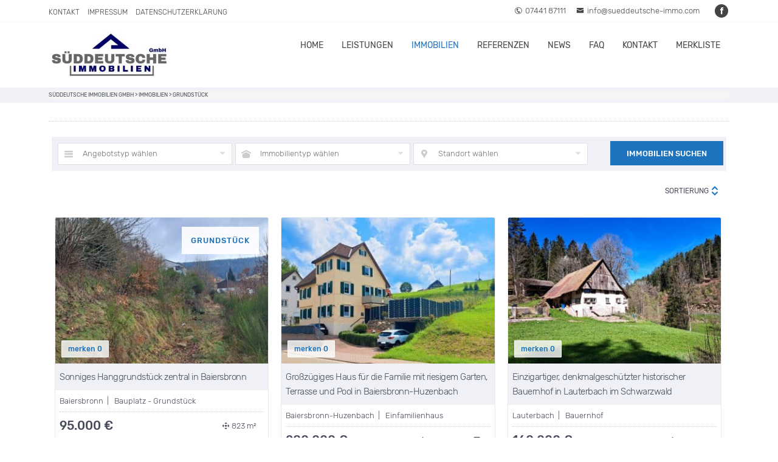

--- FILE ---
content_type: text/html; charset=UTF-8
request_url: https://sueddeutsche-immo.com/schlagwort/grundstueck/
body_size: 30450
content:
<!DOCTYPE HTML>
<html xmlns="http://www.w3.org/1999/xhtml" lang="de">
<head>
<meta http-equiv="Content-Type" content="text/html; charset=UTF-8" />
<meta http-equiv="X-UA-Compatible" content="IE=edge" />
<meta name="viewport" content="width=device-width, initial-scale=1" />
<link rel="pingback" href="https://sueddeutsche-immo.com/xmlrpc.php" />
<meta name='robots' content='index, follow, max-image-preview:large, max-snippet:-1, max-video-preview:-1' />

	<!-- This site is optimized with the Yoast SEO plugin v26.7 - https://yoast.com/wordpress/plugins/seo/ -->
	<title>Grundstück Archive - Süddeutsche Immobilien GmbH</title>
<style id="rocket-critical-css">ul{box-sizing:border-box}:root{--wp--preset--font-size--normal:16px;--wp--preset--font-size--huge:42px}html{font-family:sans-serif;-ms-text-size-adjust:100%;-webkit-text-size-adjust:100%}body{margin:0}header,nav,section{display:block}a{background-color:transparent}b{font-weight:700}h1{font-size:2em;margin:.67em 0}img{border:0}button,input,select{color:inherit;font:inherit;margin:0}button{overflow:visible}button,select{text-transform:none}button,input[type=submit]{-webkit-appearance:button}button::-moz-focus-inner,input::-moz-focus-inner{border:0;padding:0}input{line-height:normal}*{-webkit-box-sizing:border-box;-moz-box-sizing:border-box;box-sizing:border-box}:after,:before{-webkit-box-sizing:border-box;-moz-box-sizing:border-box;box-sizing:border-box}html{font-size:10px}body{font-family:"Helvetica Neue",Helvetica,Arial,sans-serif;font-size:14px;line-height:1.42857143;color:#333;background-color:#fff}button,input,select{font-family:inherit;font-size:inherit;line-height:inherit}a{color:#337ab7;text-decoration:none}img{vertical-align:middle}h1,h2{font-family:inherit;font-weight:500;line-height:1.1;color:inherit}h1,h2{margin-top:20px;margin-bottom:10px}h1{font-size:36px}h2{font-size:30px}ul{margin-top:0;margin-bottom:10px}ul ul{margin-bottom:0}.breadcrumb{padding:8px 15px;margin-bottom:20px;list-style:none;background-color:#f5f5f5;border-radius:4px}.clearfix:after,.clearfix:before{display:table;content:" "}.clearfix:after{clear:both}@-ms-viewport{width:device-width}:root{font-family:-apple-system,BlinkMacSystemFont,Segoe UI,Roboto,Helvetica,Arial,sans-serif,Apple Color Emoji,Segoe UI Emoji,Segoe UI Symbol;--font-family:-apple-system,BlinkMacSystemFont,"Segoe UI",Roboto,Helvetica,Arial,sans-serif,"Apple Color Emoji","Segoe UI Emoji","Segoe UI Symbol";--surface-a:#fff;--surface-b:#efefef;--surface-c:#e9ecef;--surface-d:#dee2e6;--surface-e:#fff;--surface-f:#fff;--text-color:#212529;--text-color-secondary:#6c757d;--primary-color:#007bff;--primary-color-text:#fff;--surface-0:#fff;--surface-50:#f9fafb;--surface-100:#f8f9fa;--surface-200:#e9ecef;--surface-300:#dee2e6;--surface-400:#ced4da;--surface-500:#adb5bd;--surface-600:#6c757d;--surface-700:#495057;--surface-800:#343a40;--surface-900:#212529;--gray-50:#f9fafb;--gray-100:#f8f9fa;--gray-200:#e9ecef;--gray-300:#dee2e6;--gray-400:#ced4da;--gray-500:#adb5bd;--gray-600:#6c757d;--gray-700:#495057;--gray-800:#343a40;--gray-900:#212529;--content-padding:1.25rem;--inline-spacing:0.5rem;--border-radius:4px;--surface-ground:#efefef;--surface-section:#fff;--surface-card:#fff;--surface-overlay:#fff;--surface-border:#dee2e6;--surface-hover:#e9ecef;--focus-ring:0 0 0 0.2rem rgba(38,143,255,.5);--maskbg:rgba(0,0,0,.4);--highlight-bg:#007bff;--highlight-text-color:#fff;color-scheme:light;--blue-50:#f3f8ff;--blue-100:#c5dcff;--blue-200:#97c1fe;--blue-300:#69a5fe;--blue-400:#3b8afd;--blue-500:#0d6efd;--blue-600:#0b5ed7;--blue-700:#094db1;--blue-800:#073d8b;--blue-900:#052c65;--green-50:#f4f9f6;--green-100:#c8e2d6;--green-200:#9ccbb5;--green-300:#70b595;--green-400:#459e74;--green-500:#198754;--green-600:#157347;--green-700:#125f3b;--green-800:#0e4a2e;--green-900:#0a3622;--yellow-50:#fffcf3;--yellow-100:#fff0c3;--yellow-200:#ffe494;--yellow-300:#ffd965;--yellow-400:#ffcd36;--yellow-500:#ffc107;--yellow-600:#d9a406;--yellow-700:#b38705;--yellow-800:#8c6a04;--yellow-900:#664d03;--cyan-50:#f3fcfe;--cyan-100:#c5f2fb;--cyan-200:#97e8f9;--cyan-300:#69def6;--cyan-400:#3bd4f3;--cyan-500:#0dcaf0;--cyan-600:#0baccc;--cyan-700:#098da8;--cyan-800:#076f84;--cyan-900:#055160;--pink-50:#fdf5f9;--pink-100:#f5cee1;--pink-200:#eda7ca;--pink-300:#e681b3;--pink-400:#de5a9b;--pink-500:#d63384;--pink-600:#b62b70;--pink-700:#96245c;--pink-800:#761c49;--pink-900:#561435;--indigo-50:#f7f3fe;--indigo-100:#dac6fc;--indigo-200:#bd98f9;--indigo-300:#a06bf7;--indigo-400:#833df4;--indigo-500:#6610f2;--indigo-600:#570ece;--indigo-700:#470ba9;--indigo-800:#380985;--indigo-900:#290661;--teal-50:#f4fcfa;--teal-100:#c9f2e6;--teal-200:#9fe8d2;--teal-300:#75debf;--teal-400:#4ad3ab;--teal-500:#20c997;--teal-600:#1bab80;--teal-700:#168d6a;--teal-800:#126f53;--teal-900:#0d503c;--orange-50:#fff9f3;--orange-100:#ffe0c7;--orange-200:#fec89a;--orange-300:#feaf6d;--orange-400:#fd9741;--orange-500:#fd7e14;--orange-600:#d76b11;--orange-700:#b1580e;--orange-800:#8b450b;--orange-900:#653208;--bluegray-50:#f8f9fb;--bluegray-100:#e0e4ea;--bluegray-200:#c7ced9;--bluegray-300:#aeb9c8;--bluegray-400:#95a3b8;--bluegray-500:#7c8ea7;--bluegray-600:#69798e;--bluegray-700:#576375;--bluegray-800:#444e5c;--bluegray-900:#323943;--purple-50:#f8f6fc;--purple-100:#dcd2f0;--purple-200:#c1aee4;--purple-300:#a68ad9;--purple-400:#8a66cd;--purple-500:#6f42c1;--purple-600:#5e38a4;--purple-700:#4e2e87;--purple-800:#3d246a;--purple-900:#2c1a4d;--red-50:#fdf5f6;--red-100:#f7cfd2;--red-200:#f0a8af;--red-300:#e9828c;--red-400:#e35b68;--red-500:#dc3545;--red-600:#bb2d3b;--red-700:#9a2530;--red-800:#791d26;--red-900:#58151c;--primary-50:#f2f8ff;--primary-100:#c2dfff;--primary-200:#91c6ff;--primary-300:#61adff;--primary-400:#3094ff;--primary-500:#007bff;--primary-600:#0069d9;--primary-700:#0056b3;--primary-800:#00448c;--primary-900:#003166}html,body,div,span,h1,h2,a,img,b,i,ul,li,form,header,nav,section,time{border:0;font:inherit;margin:0;padding:0;vertical-align:baseline;font-style:normal}input[type="text"],input[type="submit"],select{-webkit-appearance:none;-moz-appearance:none;appearance:none}html{height:100%;margin:0;padding:0}html{-webkit-text-size-adjust:none}body{height:100%;margin:0;padding:0;text-align:center;font-family:'Rubik',sans-serif;font-weight:300;font-size:100%;color:#484B59}body{overflow-x:hidden}img{border:none}h1,h2,ul,li,form{margin:0;padding:0}ul,li{list-style:none}.clear{clear:both}.clearfix:before,.clearfix:after{content:" ";display:table}.clearfix:after{clear:both}.clearfix{*zoom:1}.clear{clear:both}.superwrap{width:100%;margin:0;padding:0;text-align:center}#header{margin:0;padding:0;height:auto;position:relative;background:#484B59}.wrapper{width:100%;margin:0;padding:0;text-align:center}.content{max-width:1160px;margin:0 auto;padding:0 20px;text-align:left;position:relative}.content.page-content{padding:15px 20px;background:#fff}.pagetop{background:#f0f1f6;color:#484B59;padding:5px 0}h1{font-size:26px;line-height:1.6em;margin:10px 0;padding:0;font-weight:400}h2{font-size:24px;line-height:1.6em;margin:10px 0;padding:0;font-weight:300}h2{letter-spacing:-.5px}.pagetitle{font-weight:400;text-transform:uppercase;font-size:21px;line-height:1.6em;margin:15px 0 25px 0;padding:0;border-bottom:1px dotted #ccc}a{text-decoration:none}li a{text-decoration:none;color:#32A4FC}.logo{margin:0;padding:15px 0;position:relative;z-index:999}.logo img{width:100%;height:auto;display:block}.topline{background:#484B59;border-bottom:1px dotted rgba(255,255,255,.3);color:#fff;padding:7px 0;margin:0;width:100%;text-align:center}.topline-content{max-width:1160px;margin:0 auto;padding:0 20px;font-size:13px}.top-left{float:left;width:50%;margin:0;padding:0;text-align:left}.top-right{float:right;width:50%;margin:0;padding:0;text-align:right}.topline-menu ul{list-style:none;margin:0;padding:5px 0 0 0}.topline-menu ul li{display:inline-block;padding:0 10px 0 0;text-transform:uppercase;font-size:12px}.topline-menu ul li a,.topline-content a{color:#fff}.topline-data span{padding:0 7px}.topline-data span i{margin-right:5px}.top-socials{display:inline-block;padding-left:15px}.top-socials .smicons{display:inline-block;margin:0;padding:0}.top-socials .smicons span{background:none;width:22px;height:22px;display:inline-flex;margin:0 2px 0 0;padding:0;text-align:center}.top-socials .smicons span::before{font-size:13px;line-height:22px;color:#fff;margin:0 auto;padding:0;font-family:"icofont";display:flex-center}.breadcrumb{margin:0;padding:1px 0;font-size:9px;line-height:1.5em;font-weight:400;text-transform:uppercase}.breadcrumb a{color:#484B59}.header-left{float:left;max-width:300px;margin:0;padding:0;text-align:left}.header-right{float:right;width:calc(100% - 300px);margin:0;padding:6px 0 0 0;text-align:left}#topmenu{margin:0;padding:0;width:100%;position:relative}#topmenu,#topmenu ul li,#topmenu ul li a,#topmenu #head-mobile{list-style:none;line-height:1;display:block;position:relative;-webkit-box-sizing:border-box;-moz-box-sizing:border-box;box-sizing:border-box}#topmenu:after,#topmenu>ul:after{content:".";display:block;clear:both;visibility:hidden;line-height:0;height:0}#topmenu #head-mobile{display:none}#topmenu ul{float:right;list-style:none;margin:0;padding:0}#topmenu ul li{list-style:none;position:relative;float:left;display:inline-block;padding:0;margin:0;font-size:14px;font-weight:400;text-transform:uppercase}#topmenu ul li a{color:#fff;text-decoration:none;padding:25px 15px;margin:0;display:block;border-radius:5px}#topmenu ul ul{position:absolute;left:-9999px;z-index:999;border-radius:0 0 2px 2px;padding-bottom:5px;background:#484B59}#topmenu ul ul li{height:0;opacity:0;font-weight:300}#topmenu ul ul li a{padding:10px 15px;text-align:left;min-width:180px;font-size:15px;text-transform:none;line-height:1.5em;text-decoration:none}#topmenu ul ul li:last-child>a{border-bottom:0}#topmenu ul ul ul{margin-left:100%;top:0}#topmenu ul li.active>a{color:#32A4FC}#topmenu ul ul li.has-sub>a:after{position:absolute;top:9px;right:5px;width:15px;height:15px;display:block;content:"\ea69";font-family:"icofont";font-size:12px}.open-mobile-search{display:none}.bo-taxsearch,.bo-taxform-select,.bo-taxform-button.taxsearch2-button{background:#f0f1f6}.bo-taxsearch{text-align:left;width:calc(100% - 10px);margin:0 5px}.bo-taxform-button{background:#32A4FC;height:87px;width:calc(17% - 5px);float:right;margin:5px 5px 0 0}.bo-taxform-select{padding:5px 10px 10px 10px;height:100%;float:left;width:calc(83% - 24px)}.bo-taxsearch ul{width:100%;display:flex;flex-direction:row;flex-wrap:wrap;justify-content:flex-start}.bo-taxsearch ul li{list-style:none;margin:5px 5px 0 0;padding:0;display:inline-block;width:calc(100% / 3 - 5px)}.bo-taxsearch ul li select{width:100%}.bo-taxsearch .chosen-container{width:100%}.bo-taxsearch .chosen-container-single{width:100%}.bo-taxsearch .chosen-container-single .chosen-single{width:100%}.bo-taxsearch button.bo-taxform-button-submit{display:block;background:#32A4FC;color:#fff;text-align:center;padding:0;font-size:13px;text-transform:uppercase;font-weight:500;width:100%;height:100%;border:none;font-family:'Rubik',sans-serif}.bo-taxform-button.taxsearch2-button{border-right-width:5px;width:calc(17% - 3px)}.bo-taxsearch button.bo-taxform-button-submit.prop-taxsearch2-button-submit{height:40px;margin-bottom:3px;margin-top:2px}.bo-taxsearch a.bo-taxform-button-reset.prop-taxsearch2-button-reset{display:block;background:#32A4FC;color:#fff;text-align:center;height:40px;line-height:40px;font-size:13px;text-transform:uppercase;font-weight:500}.bo-taxsearch li{position:relative}.bo-taxsearch li.offertype:before,.bo-taxsearch li.proptype:before,.bo-taxsearch li.location:before{font-family:"icofont";font-size:16px;color:#ccc;position:absolute;top:10px;left:10px;z-index:10}.bo-taxsearch li.offertype:before{content:'\efa2'}.bo-taxsearch li.proptype:before{content:'\ec5e'}.bo-taxsearch li.location:before{content:'\ed42'}.bo-taxsearch li:after{content:'\ea67';top:10px;right:9px;font-family:"Icofont";font-size:14px;color:#dedede;position:absolute;z-index:11}.prop-id-search{width:270px;float:right;margin:-5px 0 0 0;padding:0}#propgrid-searchform{margin:0;padding:0}#propgrid-searchform input{padding:6px 6px 6px 30px;border-radius:2px;background:rgba(255,255,255,.8);border:1px solid #DEE0E4;width:180px;color:#7A8394}#propgrid-searchform .objectsearch{position:relative}#propgrid-searchform .objectsearch:before{content:"\ed17";font-family:"Icofont";position:absolute;top:2px;left:5px;color:#7A8394;width:20px;z-index:99}#propgrid-searchform #searchsubmit{color:#fff!important;text-transform:uppercase;display:inline-block;background:#32A4FC;padding:8px;margin:0;width:auto;border:none!important;border-radius:2px;text-align:center;-webkit-appearance:none;-moz-appearance:none;appearance:none}.pl{display:flex;flex-wrap:wrap;width:100%;justify-content:flex-start;margin-top:25px}.propbox time{visibility:hidden;display:none;height:0;width:0}.propbox-3col-wrapper{flex-basis:calc(33.33333% - 20px);margin:0 10px 30px 10px}.propbox-3col-wrapper.prop-item{width:calc(33.33333% - 21px)}.propbox{border:1px solid #ebebeb;background:#fff;padding:0 7px 7px 7px;position:relative;border-radius:3px;box-sizing:border-box}.propbox h2{font-size:15px;letter-spacing:-.5px;background:#f0f1f6;padding:10px 7px;margin:0 -7px 10px -7px}.propbox a{color:#484B59}.propbox .propthumb{margin:0 -7px 0 -7px;width:calc(100% + 14px);padding:0;position:relative;overflow:hidden}.propbox .propthumb img{width:100%;height:auto;display:block;border-radius:2px 2px 0 0;object-fit:cover}.propbox .prop-location{width:100%;margin:0 0 5px 0;padding:0;font-size:13px}.propbox span{margin:0 10px 0 0;line-height:2em}.propbox .prop-size,.propbox .prop-rooms,.propbox .prop-bathrooms{font-size:13px;padding:3px 0}.propbox-3col-wrapper .propbox .prop-bathrooms{display:none}.propbox .propbox-separator{border-bottom:1px dotted #ccc;height:1px;width:100%;margin:10px 0}.propbox .prop-price{width:50%;float:left;margin:0;padding:0;font-weight:500;font-size:20px}.propbox .prop-icons{width:50%;float:right;text-align:right}.propbox .post-more{color:#32A4FC;font-size:13px}button.simplefavorite-button{padding:8px 10px 7px 10px;background:#32A4FC;border:1px solid #32A4FC;border-radius:1px;margin:0 0 0 15px;display:inline;float:right;font-family:'Rubik',sans-serif;font-weight:500;font-size:12px;color:#fff}.propbox button.simplefavorite-button{background:rgba(255,255,255,.8);border:1px solid #fff;color:#32A4FC}.propbox button.simplefavorite-button{padding:6px 10px;margin:0;float:none;position:absolute;bottom:10px;left:10px}.ui-group{display:inline-block;width:auto;height:auto;margin-left:-5px;padding:0}.ui-group:first-child{margin-left:0}.group-title{position:relative;height:36px;line-height:36px;font-size:12px;text-transform:uppercase;font-weight:400;margin:15px 0 0 0;padding:0 10px 0 0;min-width:100px}.group-title:after{position:absolute;right:5px;font-size:26px;font-family:"icofont";content:"\ea7d";color:#32A4FC}.button-group{position:absolute;top:37px;left:-9999px;z-index:110;border:1px solid #DEE0E4;background:#fff;border-radius:0 0 2px 2px}.button-group li.is-checked{color:#32A4FC}.button-group li{height:0;border-bottom:1px solid #DEE0E4;padding:0 8px;line-height:32px;font-size:13px;text-transform:none}.button-group li:last-child{border-bottom:none}.sort-filter{padding:0;margin-right:6px;text-align:right}.sort-filter .sort-button-group{display:inline-block;text-align:left}.smicons{padding:0;margin:0}.smicons span{background:#484B59;width:36px;height:36px;display:inline-flex;margin:0 6px 5px 0;padding:0;border-radius:50%;text-align:center}.smicons span::before{font-size:20px;line-height:35px;color:#fff;margin:0 auto;padding:0;font-family:"icofont";display:flex-center}.smicons span.fb::before{content:"\ed37"}#gototop{display:none;background:#f0f1f6;padding:5px 8px;position:fixed;z-index:10000;border-radius:3px;right:20px;bottom:125px}#gototop a{color:#32A4FC;text-decoration:none;font-size:30px}.post-more{text-decoration:none;text-transform:uppercase;font-weight:bold;font-size:.9em;color:#C4122F}.post-nav{margin:15px 0;padding:15px 10px 10px 10px;;font-size:13px;background:#f0f1f6}.post-nav-numbers{float:left;width:calc(100% - 270px)}.footer-box a{text-decoration:none;color:#F0F1F6}@media screen and (max-width:1280px){#gototop{right:10px}}@media screen and (max-width:1024px){.propbox-3col-wrapper .propbox .prop-price{width:100%;float:none;margin:0;padding:0;font-weight:500;font-size:20px}.propbox-3col-wrapper .propbox .prop-icons{width:100%;float:none;margin-top:10px;padding-top:10px;text-align:left;border-top:1px dotted #ccc}}@media screen and (max-width:940px){#topmenu{position:absolute;z-index:998;margin:0;text-align:left;padding:0;top:0;right:0;width:65%}#topmenu ul{display:none;float:none;text-align:left;padding:25px 0 15px 15px;background:#484B59}#topmenu ul li{width:100%;border-bottom:1px dotted rgba(255,255,255,.3);padding:0}#topmenu ul li a{padding:15px 10px;font-size:16px;font-weight:400}#topmenu ul ul li a{font-size:16px;font-weight:300}#topmenu ul ul,#topmenu ul ul ul{position:relative;float:none;left:0;padding:0;border-radius:0;background:none;border:none}#topmenu ul ul li a{padding:10px 15px;min-width:auto!important}#topmenu ul.sub-menu li:last-child{padding-bottom:10px}#topmenu ul li:last-child{border-bottom:none}#topmenu ul ul li{height:auto;border-bottom:none;opacity:1}#topmenu ul ul li.has-sub>a:after{content:""}#topmenu ul li a,#topmenu ul ul li a{border-bottom:0}#topmenu>ul>li{float:none}#topmenu ul ul ul{margin-left:0;top:0}#topmenu #head-mobile{display:block!important;padding:30px 0;font-weight:700;background:transparent}.mobilebutton{margin-top:0}.mobilebutton{width:65px;height:48px;position:absolute;right:0;top:5px;margin-bottom:2px}.mobilebutton:after{position:absolute;top:24px;right:20px;display:block;height:6px;width:30px;border-top:5px solid #f0f1f6;border-bottom:5px solid #f0f1f6;content:''}.mobilebutton:before{position:absolute;top:14px;right:20px;display:block;height:5px;width:30px;background:#f0f1f6;content:''}#topmenu .submenu-button{position:absolute;z-index:99;right:0;top:0;display:block;height:41px;width:46px}#topmenu ul ul .submenu-button{height:41px;width:46px}#topmenu .submenu-button:after{position:absolute;top:22px;right:22px;width:8px;height:2px;display:block;background:#f0f1f6;content:''}#topmenu ul ul .submenu-button:after{top:15px;right:22px}#topmenu .submenu-button:before{position:absolute;top:19px;right:25px;display:block;width:2px;height:8px;background:#f0f1f6;content:''}#topmenu ul ul .submenu-button:before{top:12px;right:25px}}@media screen and (max-width:800px){.topline-data span{display:block;margin-bottom:3px}.propbox-3col-wrapper{flex-basis:calc(50% - 22px)}.propbox-3col-wrapper.prop-item{width:calc(50% - 22px)}.bo-taxsearch ul li a{font-size:12px}.bo-taxsearch button.bo-taxform-button-submit.prop-taxsearch2-button-submit{font-size:11px;font-weight:500;margin-top:4px;height:38px;padding-left:2px}.bo-taxsearch a.bo-taxform-button-reset.prop-taxsearch2-button-reset{font-size:11px;font-weight:500;height:38px}}@media screen and (max-width:640px){.pagetitle{font-size:19px;line-height:1.6em;margin:15px 0 10px 0}}@media screen and (max-width:600px){.bo-taxsearch ul li{margin:5px 4px 0 0;padding:0;display:inline-block;width:calc(100% / 2 - 4px)}.bo-taxsearch ul li:nth-child(2n+2){margin:5px 0 0 0}.bo-taxform-button{height:87px;margin:25px 5px 0 0}.bo-taxsearch button.bo-taxform-button-submit{padding:0 3px;font-size:12px;font-weight:400}.propbox-3col-wrapper{flex-basis:100%;margin:0;margin-bottom:30px}.propbox-3col-wrapper.prop-item{width:100%}.propbox-3col-wrapper.prop-item{width:100%}.post-nav-numbers{float:none;width:100%}.prop-id-search{width:auto;float:none;margin:20px 0 0 0;padding:0;text-align:right}.bo-taxform-button{height:auto;width:calc(100% - 10px);float:none;margin:10px 5px 5px 5px}.bo-taxform-select{padding:15px 10px 10px 10px;float:none;width:calc(100% - 24px)}.bo-taxsearch button.bo-taxform-button-submit{padding:10px 0}.bo-taxsearch ul li{margin:7px 5px 0 5px;padding:0;display:block;width:100%}.bo-taxsearch ul li:nth-child(2n+2){margin:7px 5px 0 5px}.bo-taxsearch ul li a{font-size:13px}.taxsearch-wrapper{display:none}.open-mobile-search{display:block;background:#f0f1f6;width:100%;margin:0;padding:10px 0;text-align:right}.open-mobile-search span{width:30px;height:25px;background:#32A4FC;color:#fff;padding:10px 10px 5px 10px;border-radius:3px;margin-right:15px}.open-mobile-search span:after{content:"\ed17";font-family:"icofont";font-size:24px;line-height:1em;display:inline-block}.bo-taxform-button.taxsearch2-button{width:calc(100% - 20px);margin-left:10px;margin-right:10px}.bo-taxsearch button.bo-taxform-button-submit.prop-taxsearch2-button-submit{font-size:13px;font-weight:500}.bo-taxsearch a.bo-taxform-button-reset.prop-taxsearch2-button-reset{font-size:13px;font-weight:500}.sort-filter{margin-right:0px}}@media screen and (max-width:480px){.content{padding:0 15px}.content.page-content{padding:15px 15px}#gototop{visibility:hidden}.propbox{border:1px solid #ebebeb;background:#fff;padding:0 7px 7px 7px;position:relative;border-radius:3px}#topmenu{width:100%}.top-left{float:none;width:100%;margin:0;padding:0;text-align:center}.top-right{float:none;width:100%;margin:0;padding:0;text-align:center}.topline-data span{display:inline-block;margin-bottom:12px;margin-top:15px}}@media only screen and (min-device-width:375px) and (max-device-width:667px){.bo-taxsearch ul li select{-webkit-appearance:none!important;-moz-appearance:none;appearance:none;border:1px solid #ebebeb;box-shadow:none;padding:5px 0 5px 30px;color:#727271;font-size:13px}}@media only screen and (min-device-width:360px) and (max-device-width:640px){.bo-taxsearch ul li select{-webkit-appearance:none!important;-moz-appearance:none;appearance:none;border:1px solid #ebebeb;box-shadow:none;padding:8px 0 8px 30px;color:#727271;font-size:13px}}@media only screen and (min-device-width:375px) and (max-device-width:812px){.bo-taxsearch ul li select{-webkit-appearance:none!important;-moz-appearance:none;appearance:none;border:1px solid #ebebeb;box-shadow:none;padding:8px 0 8px 30px;color:#727271;font-size:13px}}@media only screen and (min-device-width:414px) and (max-device-width:846px){.bo-taxsearch ul li select{-webkit-appearance:none!important;-moz-appearance:none;appearance:none;border:1px solid #ebebeb;box-shadow:none;padding:8px 0 8px 30px;color:#727271;font-size:13px}}@media only screen and (min-device-width:414px) and (max-device-width:896px){.bo-taxsearch ul li select{-webkit-appearance:none!important;-moz-appearance:none;appearance:none;border:1px solid #ebebeb;box-shadow:none;padding:8px 0 8px 30px;color:#727271;font-size:13px}}@media only screen and (min-device-width:320px) and (max-device-width:568px){.bo-taxsearch ul li select{-webkit-appearance:none!important;-moz-appearance:none;appearance:none;border:1px solid #ebebeb;box-shadow:none;padding:8px 0 8px 30px;color:#727271;font-size:13px}}.chosen-container{position:relative;display:inline-block;vertical-align:middle;font-size:13px}.chosen-container *{-webkit-box-sizing:border-box;box-sizing:border-box}.chosen-container .chosen-drop{position:absolute;top:100%;z-index:1010;width:100%;border:1px solid #DEE0E4;margin-top:-5px;border-top:0;background:#fff;-webkit-box-shadow:0 3px 5px rgba(0,0,0,.1);box-shadow:0 3px 5px rgba(0,0,0,.1);clip:rect(0,0,0,0)}.chosen-container-single .chosen-single{position:relative;display:block;overflow:hidden;margin:0;padding:2px 0 8px 40px;height:36px;border:1px solid #DEE0E4;border-radius:2px;background-color:#fff;background-clip:padding-box;color:#727271;text-decoration:none;white-space:nowrap;line-height:30px}.chosen-container-single .chosen-single span{display:block;overflow:hidden;margin-right:26px;text-overflow:ellipsis;white-space:nowrap}.chosen-container-single .chosen-single div{position:absolute;top:0;right:0;display:block;width:18px;height:100%}.chosen-container-single .chosen-single div b{display:block;width:100%;height:100%}.chosen-container-single .chosen-search{position:relative;z-index:1010;margin:0;padding:3px 4px;white-space:nowrap}.chosen-container-single .chosen-search input[type=text]{margin:1px 0;padding:4px 20px 4px 5px;width:100%;height:auto;outline:0;border:1px solid #DEE0E4;font-size:1em;font-family:sans-serif;line-height:normal;border-radius:0}.chosen-container-single .chosen-drop{margin-top:-1px;border-radius:0 0 4px 4px;background-clip:padding-box}.chosen-container .chosen-results{color:#727271;position:relative;overflow-x:hidden;overflow-y:auto;margin:0 4px 4px 0;padding:0 0 0 4px;max-height:240px;-webkit-overflow-scrolling:touch}body div.brlbs-cmpnt-container a{border:0;font-family:inherit;font-size:100%;margin:0;padding:0;vertical-align:baseline}body div.brlbs-cmpnt-container *{box-sizing:border-box;color:inherit;font-family:inherit;height:auto;inset:auto;line-height:inherit;position:static;width:auto}body div.brlbs-cmpnt-container *{border:0 solid #e5e7eb;box-sizing:border-box}body div.brlbs-cmpnt-container a{color:inherit;text-decoration:inherit}*,:after,:before{--brlbs-tw-border-spacing-x:0;--brlbs-tw-border-spacing-y:0;--brlbs-tw-translate-x:0;--brlbs-tw-translate-y:0;--brlbs-tw-rotate:0;--brlbs-tw-skew-x:0;--brlbs-tw-skew-y:0;--brlbs-tw-scale-x:1;--brlbs-tw-scale-y:1;--brlbs-tw-pan-x:;--brlbs-tw-pan-y:;--brlbs-tw-pinch-zoom:;--brlbs-tw-scroll-snap-strictness:proximity;--brlbs-tw-gradient-from-position:;--brlbs-tw-gradient-via-position:;--brlbs-tw-gradient-to-position:;--brlbs-tw-ordinal:;--brlbs-tw-slashed-zero:;--brlbs-tw-numeric-figure:;--brlbs-tw-numeric-spacing:;--brlbs-tw-numeric-fraction:;--brlbs-tw-ring-inset:;--brlbs-tw-ring-offset-width:0px;--brlbs-tw-ring-offset-color:#fff;--brlbs-tw-ring-color:rgba(59,130,246,.5);--brlbs-tw-ring-offset-shadow:0 0 #0000;--brlbs-tw-ring-shadow:0 0 #0000;--brlbs-tw-shadow:0 0 #0000;--brlbs-tw-shadow-colored:0 0 #0000;--brlbs-tw-blur:;--brlbs-tw-brightness:;--brlbs-tw-contrast:;--brlbs-tw-grayscale:;--brlbs-tw-hue-rotate:;--brlbs-tw-invert:;--brlbs-tw-saturate:;--brlbs-tw-sepia:;--brlbs-tw-drop-shadow:;--brlbs-tw-backdrop-blur:;--brlbs-tw-backdrop-brightness:;--brlbs-tw-backdrop-contrast:;--brlbs-tw-backdrop-grayscale:;--brlbs-tw-backdrop-hue-rotate:;--brlbs-tw-backdrop-invert:;--brlbs-tw-backdrop-opacity:;--brlbs-tw-backdrop-saturate:;--brlbs-tw-backdrop-sepia:;--brlbs-tw-contain-size:;--brlbs-tw-contain-layout:;--brlbs-tw-contain-paint:;--brlbs-tw-contain-style:}::backdrop{--brlbs-tw-border-spacing-x:0;--brlbs-tw-border-spacing-y:0;--brlbs-tw-translate-x:0;--brlbs-tw-translate-y:0;--brlbs-tw-rotate:0;--brlbs-tw-skew-x:0;--brlbs-tw-skew-y:0;--brlbs-tw-scale-x:1;--brlbs-tw-scale-y:1;--brlbs-tw-pan-x:;--brlbs-tw-pan-y:;--brlbs-tw-pinch-zoom:;--brlbs-tw-scroll-snap-strictness:proximity;--brlbs-tw-gradient-from-position:;--brlbs-tw-gradient-via-position:;--brlbs-tw-gradient-to-position:;--brlbs-tw-ordinal:;--brlbs-tw-slashed-zero:;--brlbs-tw-numeric-figure:;--brlbs-tw-numeric-spacing:;--brlbs-tw-numeric-fraction:;--brlbs-tw-ring-inset:;--brlbs-tw-ring-offset-width:0px;--brlbs-tw-ring-offset-color:#fff;--brlbs-tw-ring-color:rgba(59,130,246,.5);--brlbs-tw-ring-offset-shadow:0 0 #0000;--brlbs-tw-ring-shadow:0 0 #0000;--brlbs-tw-shadow:0 0 #0000;--brlbs-tw-shadow-colored:0 0 #0000;--brlbs-tw-blur:;--brlbs-tw-brightness:;--brlbs-tw-contrast:;--brlbs-tw-grayscale:;--brlbs-tw-hue-rotate:;--brlbs-tw-invert:;--brlbs-tw-saturate:;--brlbs-tw-sepia:;--brlbs-tw-drop-shadow:;--brlbs-tw-backdrop-blur:;--brlbs-tw-backdrop-brightness:;--brlbs-tw-backdrop-contrast:;--brlbs-tw-backdrop-grayscale:;--brlbs-tw-backdrop-hue-rotate:;--brlbs-tw-backdrop-invert:;--brlbs-tw-backdrop-opacity:;--brlbs-tw-backdrop-saturate:;--brlbs-tw-backdrop-sepia:;--brlbs-tw-contain-size:;--brlbs-tw-contain-layout:;--brlbs-tw-contain-paint:;--brlbs-tw-contain-style:}body .brlbs-cmpnt-container.brlbs-cmpnt-content-blocker a{color:var(--content-blocker-link-color)}body .brlbs-cmpnt-container.brlbs-cmpnt-content-blocker .brlbs-cmpnt-cb-buttons .brlbs-cmpnt-cb-btn{align-items:center;display:flex;justify-content:center;text-decoration-line:none;width:100%}body .brlbs-cmpnt-container.brlbs-cmpnt-content-blocker a.brlbs-cmpnt-cb-btn{all:unset;align-items:center;background-color:var(--content-blocker-button-color);border-bottom-left-radius:var(--content-blocker-button-border-radius-bottom-left);border-bottom-right-radius:var(--content-blocker-button-border-radius-bottom-right);border-top-left-radius:var(--content-blocker-button-border-radius-top-left);border-top-right-radius:var(--content-blocker-button-border-radius-top-right);box-sizing:border-box;color:var(--content-blocker-button-text-color);font-size:calc(var(--dialog-font-size));font-weight:600;justify-content:center;line-height:calc(var(--dialog-font-size)*1.5);padding:12px 20px;text-align:center;text-decoration-line:none}:root{--dialog-animation-delay:2s;--dialog-animation-duration:1s;--dialog-backdrop-background-color:#000;--dialog-background-color:#ffffff;--dialog-button-accept-all-color:#010070;--dialog-button-accept-all-color-hover:#000000;--dialog-button-accept-all-text-color:#ffffff;--dialog-button-accept-all-text-color-hover:#ffffff;--dialog-button-accept-only-essential-color:#010070;--dialog-button-accept-only-essential-color-hover:#000000;--dialog-button-accept-only-essential-text-color:#ffffff;--dialog-button-accept-only-essential-text-color-hover:#ffffff;--dialog-button-close-color:#010070;--dialog-button-close-color-hover:#000000;--dialog-button-close-text-color:#ffffff;--dialog-button-close-text-color-hover:#ffffff;--dialog-button-preferences-color:#010070;--dialog-button-preferences-color-hover:#000000;--dialog-button-preferences-text-color:#ffffff;--dialog-button-preferences-text-color-hover:#ffffff;--dialog-button-save-consent-color:#010070;--dialog-button-save-consent-color-hover:#000000;--dialog-button-save-consent-text-color:#ffffff;--dialog-button-save-consent-text-color-hover:#ffffff;--dialog-button-selection-color:#010070;--dialog-button-selection-color-hover:#000000;--dialog-button-selection-text-color:#ffffff;--dialog-button-selection-text-color-hover:#ffffff;--dialog-checkbox-background-color-active:#010070;--dialog-checkbox-background-color-disabled:#e6e6e6;--dialog-checkbox-background-color-inactive:#e6e6e6;--dialog-checkbox-border-color-active:#010089;--dialog-checkbox-border-color-disabled:#e6e6e6;--dialog-checkbox-border-color-inactive:#a72828;--dialog-checkbox-check-mark-color-active:#ffffff;--dialog-checkbox-check-mark-color-disabled:#999999;--dialog-card-background-color:#f2f2f2;--dialog-card-control-element-color:#010070;--dialog-card-control-element-color-hover:#00007a;--dialog-card-separator-color:#e6e6e6;--dialog-card-text-color:#000000;--dialog-control-element-color:#010070;--dialog-control-element-color-hover:#00007a;--dialog-footer-background-color:#fafafa;--dialog-footer-text-color:#000000;--dialog-link-primary-color:#010070;--dialog-link-primary-color-hover:#00007a;--dialog-link-secondary-color:#000000;--dialog-link-secondary-color-hover:#1f1f1f;--dialog-list-item-background-color-even:#ffffff;--dialog-list-item-background-color-odd:#ffffff;--dialog-list-item-text-color-even:#000000;--dialog-list-item-text-color-odd:#000000;--dialog-list-item-control-element-color:#010070;--dialog-list-item-control-element-color-hover:#00007a;--dialog-list-item-control-element-separator-color:#000000;--dialog-list-item-separator-color:#f0f0f0;--dialog-search-bar-input-background-color:#fff;--dialog-search-bar-input-border-color-default:#f7f7f7;--dialog-search-bar-input-border-color-focus:#010070;--dialog-search-bar-input-text-color:#555;--dialog-separator-color:#e6e6e6;--dialog-switch-button-background-color-active:#010070;--dialog-switch-button-background-color-inactive:#e6e6e6;--dialog-switch-button-color-active:#ffffff;--dialog-switch-button-color-inactive:#000000;--dialog-tab-bar-tab-background-color-active:#010070;--dialog-tab-bar-tab-background-color-inactive:#ffffff;--dialog-tab-bar-tab-border-color-bottom-active:#010089;--dialog-tab-bar-tab-border-color-bottom-inactive:#e6e6e6;--dialog-tab-bar-tab-border-color-left-active:#010089;--dialog-tab-bar-tab-border-color-left-inactive:#e6e6e6;--dialog-tab-bar-tab-border-color-right-active:#010089;--dialog-tab-bar-tab-border-color-right-inactive:#e6e6e6;--dialog-tab-bar-tab-border-color-top-active:#010089;--dialog-tab-bar-tab-border-color-top-inactive:#e6e6e6;--dialog-tab-bar-tab-text-color-active:#ffffff;--dialog-tab-bar-tab-text-color-inactive:#000000;--dialog-table-row-background-color-even:#fafafa;--dialog-table-row-background-color-odd:#fafafa;--dialog-table-row-text-color-even:#000000;--dialog-table-row-text-color-odd:#000000;--dialog-table-row-border-color:#f0f0f0;--dialog-text-color:#000000;--dialog-font-family:inherit;--dialog-border-radius-bottom-left:4px;--dialog-border-radius-bottom-right:4px;--dialog-border-radius-top-left:4px;--dialog-border-radius-top-right:4px;--dialog-button-border-radius-bottom-left:4px;--dialog-button-border-radius-bottom-right:4px;--dialog-button-border-radius-top-left:4px;--dialog-button-border-radius-top-right:4px;--dialog-card-border-radius-bottom-left:4px;--dialog-card-border-radius-bottom-right:4px;--dialog-card-border-radius-top-left:4px;--dialog-card-border-radius-top-right:4px;--dialog-card-list-padding-medium-screen-bottom:24px;--dialog-card-list-padding-medium-screen-left:24px;--dialog-card-list-padding-medium-screen-right:24px;--dialog-card-list-padding-medium-screen-top:0px;--dialog-card-list-padding-small-screen-bottom:16px;--dialog-card-list-padding-small-screen-left:16px;--dialog-card-list-padding-small-screen-right:16px;--dialog-card-list-padding-small-screen-top:0px;--dialog-checkbox-border-radius-bottom-left:4px;--dialog-checkbox-border-radius-bottom-right:4px;--dialog-checkbox-border-radius-top-left:4px;--dialog-checkbox-border-radius-top-right:4px;--dialog-font-size:14px;--dialog-list-border-radius-bottom-left:4px;--dialog-list-border-radius-bottom-right:4px;--dialog-list-border-radius-top-left:4px;--dialog-list-border-radius-top-right:4px;--dialog-list-item-separator-width:1px;--dialog-list-padding-medium-screen-bottom:12px;--dialog-list-padding-medium-screen-left:12px;--dialog-list-padding-medium-screen-right:12px;--dialog-list-padding-medium-screen-top:12px;--dialog-list-padding-small-screen-bottom:8px;--dialog-list-padding-small-screen-left:8px;--dialog-list-padding-small-screen-right:8px;--dialog-list-padding-small-screen-top:8px;--dialog-search-bar-input-border-radius-bottom-left:4px;--dialog-search-bar-input-border-radius-bottom-right:4px;--dialog-search-bar-input-border-radius-top-left:4px;--dialog-search-bar-input-border-radius-top-right:4px;--dialog-search-bar-input-border-width-bottom:1px;--dialog-search-bar-input-border-width-left:1px;--dialog-search-bar-input-border-width-right:1px;--dialog-search-bar-input-border-width-top:1px;--dialog-tab-bar-tab-border-width-bottom-active:2px;--dialog-tab-bar-tab-border-width-left-active:0px;--dialog-tab-bar-tab-border-width-right-active:0px;--dialog-tab-bar-tab-border-width-top-active:0px;--dialog-tab-bar-tab-border-width-bottom-inactive:2px;--dialog-tab-bar-tab-border-width-left-inactive:0px;--dialog-tab-bar-tab-border-width-right-inactive:0px;--dialog-tab-bar-tab-border-width-top-inactive:0px;--dialog-tab-bar-tab-border-radius-bottom-left-active:0px;--dialog-tab-bar-tab-border-radius-bottom-right-active:0px;--dialog-tab-bar-tab-border-radius-top-left-active:4px;--dialog-tab-bar-tab-border-radius-top-right-active:4px;--dialog-tab-bar-tab-border-radius-bottom-left-inactive:0px;--dialog-tab-bar-tab-border-radius-bottom-right-inactive:0px;--dialog-tab-bar-tab-border-radius-top-left-inactive:4px;--dialog-tab-bar-tab-border-radius-top-right-inactive:4px;--dialog-table-border-radius-bottom-left:0px;--dialog-table-border-radius-bottom-right:0px;--dialog-table-border-radius-top-left:0px;--dialog-table-border-radius-top-right:0px;--dialog-table-cell-padding-bottom:8px;--dialog-table-cell-padding-left:8px;--dialog-table-cell-padding-right:8px;--dialog-table-cell-padding-top:8px;--dialog-backdrop-background-opacity:0.8}:root{--widget-position:bottom-left;--widget-color:#555}:root{--content-blocker-background-color:#fafafa;--content-blocker-button-color:#0063e3;--content-blocker-button-color-hover:#1a66ff;--content-blocker-button-text-color:#fff;--content-blocker-button-text-color-hover:#fff;--content-blocker-font-family:inherit;--content-blocker-link-color:#2563eb;--content-blocker-link-color-hover:#1e40af;--content-blocker-separator-color:#e5e5e5;--content-blocker-text-color:#555;--content-blocker-border-radius-top-left:4px;--content-blocker-border-radius-top-right:4px;--content-blocker-border-radius-bottom-left:4px;--content-blocker-border-radius-bottom-right:4px;--content-blocker-button-border-radius-top-left:4px;--content-blocker-button-border-radius-top-right:4px;--content-blocker-button-border-radius-bottom-left:4px;--content-blocker-button-border-radius-bottom-right:4px;--content-blocker-font-size:14px;--content-blocker-separator-width:1px;--content-blocker-background-opacity:0.85;--content-blocker-background:rgba(250, 250, 250 ,0.85)}.simplefavorite-button.has-count{position:relative}</style>
	<link rel="canonical" href="https://sueddeutsche-immo.com/schlagwort/grundstueck/" />
	<meta property="og:locale" content="de_DE" />
	<meta property="og:type" content="article" />
	<meta property="og:title" content="Grundstück Archive - Süddeutsche Immobilien GmbH" />
	<meta property="og:url" content="https://sueddeutsche-immo.com/schlagwort/grundstueck/" />
	<meta property="og:site_name" content="Süddeutsche Immobilien GmbH" />
	<meta name="twitter:card" content="summary_large_image" />
	<script type="application/ld+json" class="yoast-schema-graph">{"@context":"https://schema.org","@graph":[{"@type":"CollectionPage","@id":"https://sueddeutsche-immo.com/schlagwort/grundstueck/","url":"https://sueddeutsche-immo.com/schlagwort/grundstueck/","name":"Grundstück Archive - Süddeutsche Immobilien GmbH","isPartOf":{"@id":"https://sueddeutsche-immo.com/#website"},"primaryImageOfPage":{"@id":"https://sueddeutsche-immo.com/schlagwort/grundstueck/#primaryimage"},"image":{"@id":"https://sueddeutsche-immo.com/schlagwort/grundstueck/#primaryimage"},"thumbnailUrl":"https://sueddeutsche-immo.com/wp-content/uploads/Grundstueck--scaled.jpg","breadcrumb":{"@id":"https://sueddeutsche-immo.com/schlagwort/grundstueck/#breadcrumb"},"inLanguage":"de"},{"@type":"ImageObject","inLanguage":"de","@id":"https://sueddeutsche-immo.com/schlagwort/grundstueck/#primaryimage","url":"https://sueddeutsche-immo.com/wp-content/uploads/Grundstueck--scaled.jpg","contentUrl":"https://sueddeutsche-immo.com/wp-content/uploads/Grundstueck--scaled.jpg","width":2560,"height":1441},{"@type":"BreadcrumbList","@id":"https://sueddeutsche-immo.com/schlagwort/grundstueck/#breadcrumb","itemListElement":[{"@type":"ListItem","position":1,"name":"Startseite","item":"https://sueddeutsche-immo.com/"},{"@type":"ListItem","position":2,"name":"Grundstück"}]},{"@type":"WebSite","@id":"https://sueddeutsche-immo.com/#website","url":"https://sueddeutsche-immo.com/","name":"Süddeutsche Immobilien GmbH","description":"Zentral - modern - innovativ - energieoptimiert - zukunftssicher","publisher":{"@id":"https://sueddeutsche-immo.com/#organization"},"potentialAction":[{"@type":"SearchAction","target":{"@type":"EntryPoint","urlTemplate":"https://sueddeutsche-immo.com/?s={search_term_string}"},"query-input":{"@type":"PropertyValueSpecification","valueRequired":true,"valueName":"search_term_string"}}],"inLanguage":"de"},{"@type":"Organization","@id":"https://sueddeutsche-immo.com/#organization","name":"Süddeutsche Immobilien GmbH Freudenstadt Schwarzwald","url":"https://sueddeutsche-immo.com/","logo":{"@type":"ImageObject","inLanguage":"de","@id":"https://sueddeutsche-immo.com/#/schema/logo/image/","url":"https://sueddeutsche-immo.com/wp-content/uploads/cropped-favicon.jpg","contentUrl":"https://sueddeutsche-immo.com/wp-content/uploads/cropped-favicon.jpg","width":512,"height":512,"caption":"Süddeutsche Immobilien GmbH Freudenstadt Schwarzwald"},"image":{"@id":"https://sueddeutsche-immo.com/#/schema/logo/image/"},"sameAs":["https://www.facebook.com/sueddeutsche.immo/"]}]}</script>
	<!-- / Yoast SEO plugin. -->


<link rel='dns-prefetch' href='//analytics.magic-flow.net' />
<link data-borlabs-cookie-style-blocker-id="google-fonts" data-borlabs-cookie-style-blocker-href='https://fonts.gstatic.com' crossorigin rel='preconnect' />
<link rel="alternate" type="application/rss+xml" title="Süddeutsche Immobilien GmbH &raquo; Feed" href="https://sueddeutsche-immo.com/feed/" />
<link rel="alternate" type="application/rss+xml" title="Süddeutsche Immobilien GmbH &raquo; Kommentar-Feed" href="https://sueddeutsche-immo.com/comments/feed/" />
<link rel="alternate" type="application/rss+xml" title="Süddeutsche Immobilien GmbH &raquo; Grundstück Schlagwort Feed" href="https://sueddeutsche-immo.com/schlagwort/grundstueck/feed/" />
<style id='wp-img-auto-sizes-contain-inline-css' type='text/css'>
img:is([sizes=auto i],[sizes^="auto," i]){contain-intrinsic-size:3000px 1500px}
/*# sourceURL=wp-img-auto-sizes-contain-inline-css */
</style>
<style id='wp-emoji-styles-inline-css' type='text/css'>

	img.wp-smiley, img.emoji {
		display: inline !important;
		border: none !important;
		box-shadow: none !important;
		height: 1em !important;
		width: 1em !important;
		margin: 0 0.07em !important;
		vertical-align: -0.1em !important;
		background: none !important;
		padding: 0 !important;
	}
/*# sourceURL=wp-emoji-styles-inline-css */
</style>
<style id='wp-block-library-inline-css' type='text/css'>
:root{--wp-block-synced-color:#7a00df;--wp-block-synced-color--rgb:122,0,223;--wp-bound-block-color:var(--wp-block-synced-color);--wp-editor-canvas-background:#ddd;--wp-admin-theme-color:#007cba;--wp-admin-theme-color--rgb:0,124,186;--wp-admin-theme-color-darker-10:#006ba1;--wp-admin-theme-color-darker-10--rgb:0,107,160.5;--wp-admin-theme-color-darker-20:#005a87;--wp-admin-theme-color-darker-20--rgb:0,90,135;--wp-admin-border-width-focus:2px}@media (min-resolution:192dpi){:root{--wp-admin-border-width-focus:1.5px}}.wp-element-button{cursor:pointer}:root .has-very-light-gray-background-color{background-color:#eee}:root .has-very-dark-gray-background-color{background-color:#313131}:root .has-very-light-gray-color{color:#eee}:root .has-very-dark-gray-color{color:#313131}:root .has-vivid-green-cyan-to-vivid-cyan-blue-gradient-background{background:linear-gradient(135deg,#00d084,#0693e3)}:root .has-purple-crush-gradient-background{background:linear-gradient(135deg,#34e2e4,#4721fb 50%,#ab1dfe)}:root .has-hazy-dawn-gradient-background{background:linear-gradient(135deg,#faaca8,#dad0ec)}:root .has-subdued-olive-gradient-background{background:linear-gradient(135deg,#fafae1,#67a671)}:root .has-atomic-cream-gradient-background{background:linear-gradient(135deg,#fdd79a,#004a59)}:root .has-nightshade-gradient-background{background:linear-gradient(135deg,#330968,#31cdcf)}:root .has-midnight-gradient-background{background:linear-gradient(135deg,#020381,#2874fc)}:root{--wp--preset--font-size--normal:16px;--wp--preset--font-size--huge:42px}.has-regular-font-size{font-size:1em}.has-larger-font-size{font-size:2.625em}.has-normal-font-size{font-size:var(--wp--preset--font-size--normal)}.has-huge-font-size{font-size:var(--wp--preset--font-size--huge)}.has-text-align-center{text-align:center}.has-text-align-left{text-align:left}.has-text-align-right{text-align:right}.has-fit-text{white-space:nowrap!important}#end-resizable-editor-section{display:none}.aligncenter{clear:both}.items-justified-left{justify-content:flex-start}.items-justified-center{justify-content:center}.items-justified-right{justify-content:flex-end}.items-justified-space-between{justify-content:space-between}.screen-reader-text{border:0;clip-path:inset(50%);height:1px;margin:-1px;overflow:hidden;padding:0;position:absolute;width:1px;word-wrap:normal!important}.screen-reader-text:focus{background-color:#ddd;clip-path:none;color:#444;display:block;font-size:1em;height:auto;left:5px;line-height:normal;padding:15px 23px 14px;text-decoration:none;top:5px;width:auto;z-index:100000}html :where(.has-border-color){border-style:solid}html :where([style*=border-top-color]){border-top-style:solid}html :where([style*=border-right-color]){border-right-style:solid}html :where([style*=border-bottom-color]){border-bottom-style:solid}html :where([style*=border-left-color]){border-left-style:solid}html :where([style*=border-width]){border-style:solid}html :where([style*=border-top-width]){border-top-style:solid}html :where([style*=border-right-width]){border-right-style:solid}html :where([style*=border-bottom-width]){border-bottom-style:solid}html :where([style*=border-left-width]){border-left-style:solid}html :where(img[class*=wp-image-]){height:auto;max-width:100%}:where(figure){margin:0 0 1em}html :where(.is-position-sticky){--wp-admin--admin-bar--position-offset:var(--wp-admin--admin-bar--height,0px)}@media screen and (max-width:600px){html :where(.is-position-sticky){--wp-admin--admin-bar--position-offset:0px}}

/*# sourceURL=wp-block-library-inline-css */
</style><style id='wp-block-image-inline-css' type='text/css'>
.wp-block-image>a,.wp-block-image>figure>a{display:inline-block}.wp-block-image img{box-sizing:border-box;height:auto;max-width:100%;vertical-align:bottom}@media not (prefers-reduced-motion){.wp-block-image img.hide{visibility:hidden}.wp-block-image img.show{animation:show-content-image .4s}}.wp-block-image[style*=border-radius] img,.wp-block-image[style*=border-radius]>a{border-radius:inherit}.wp-block-image.has-custom-border img{box-sizing:border-box}.wp-block-image.aligncenter{text-align:center}.wp-block-image.alignfull>a,.wp-block-image.alignwide>a{width:100%}.wp-block-image.alignfull img,.wp-block-image.alignwide img{height:auto;width:100%}.wp-block-image .aligncenter,.wp-block-image .alignleft,.wp-block-image .alignright,.wp-block-image.aligncenter,.wp-block-image.alignleft,.wp-block-image.alignright{display:table}.wp-block-image .aligncenter>figcaption,.wp-block-image .alignleft>figcaption,.wp-block-image .alignright>figcaption,.wp-block-image.aligncenter>figcaption,.wp-block-image.alignleft>figcaption,.wp-block-image.alignright>figcaption{caption-side:bottom;display:table-caption}.wp-block-image .alignleft{float:left;margin:.5em 1em .5em 0}.wp-block-image .alignright{float:right;margin:.5em 0 .5em 1em}.wp-block-image .aligncenter{margin-left:auto;margin-right:auto}.wp-block-image :where(figcaption){margin-bottom:1em;margin-top:.5em}.wp-block-image.is-style-circle-mask img{border-radius:9999px}@supports ((-webkit-mask-image:none) or (mask-image:none)) or (-webkit-mask-image:none){.wp-block-image.is-style-circle-mask img{border-radius:0;-webkit-mask-image:url('data:image/svg+xml;utf8,<svg viewBox="0 0 100 100" xmlns="http://www.w3.org/2000/svg"><circle cx="50" cy="50" r="50"/></svg>');mask-image:url('data:image/svg+xml;utf8,<svg viewBox="0 0 100 100" xmlns="http://www.w3.org/2000/svg"><circle cx="50" cy="50" r="50"/></svg>');mask-mode:alpha;-webkit-mask-position:center;mask-position:center;-webkit-mask-repeat:no-repeat;mask-repeat:no-repeat;-webkit-mask-size:contain;mask-size:contain}}:root :where(.wp-block-image.is-style-rounded img,.wp-block-image .is-style-rounded img){border-radius:9999px}.wp-block-image figure{margin:0}.wp-lightbox-container{display:flex;flex-direction:column;position:relative}.wp-lightbox-container img{cursor:zoom-in}.wp-lightbox-container img:hover+button{opacity:1}.wp-lightbox-container button{align-items:center;backdrop-filter:blur(16px) saturate(180%);background-color:#5a5a5a40;border:none;border-radius:4px;cursor:zoom-in;display:flex;height:20px;justify-content:center;opacity:0;padding:0;position:absolute;right:16px;text-align:center;top:16px;width:20px;z-index:100}@media not (prefers-reduced-motion){.wp-lightbox-container button{transition:opacity .2s ease}}.wp-lightbox-container button:focus-visible{outline:3px auto #5a5a5a40;outline:3px auto -webkit-focus-ring-color;outline-offset:3px}.wp-lightbox-container button:hover{cursor:pointer;opacity:1}.wp-lightbox-container button:focus{opacity:1}.wp-lightbox-container button:focus,.wp-lightbox-container button:hover,.wp-lightbox-container button:not(:hover):not(:active):not(.has-background){background-color:#5a5a5a40;border:none}.wp-lightbox-overlay{box-sizing:border-box;cursor:zoom-out;height:100vh;left:0;overflow:hidden;position:fixed;top:0;visibility:hidden;width:100%;z-index:100000}.wp-lightbox-overlay .close-button{align-items:center;cursor:pointer;display:flex;justify-content:center;min-height:40px;min-width:40px;padding:0;position:absolute;right:calc(env(safe-area-inset-right) + 16px);top:calc(env(safe-area-inset-top) + 16px);z-index:5000000}.wp-lightbox-overlay .close-button:focus,.wp-lightbox-overlay .close-button:hover,.wp-lightbox-overlay .close-button:not(:hover):not(:active):not(.has-background){background:none;border:none}.wp-lightbox-overlay .lightbox-image-container{height:var(--wp--lightbox-container-height);left:50%;overflow:hidden;position:absolute;top:50%;transform:translate(-50%,-50%);transform-origin:top left;width:var(--wp--lightbox-container-width);z-index:9999999999}.wp-lightbox-overlay .wp-block-image{align-items:center;box-sizing:border-box;display:flex;height:100%;justify-content:center;margin:0;position:relative;transform-origin:0 0;width:100%;z-index:3000000}.wp-lightbox-overlay .wp-block-image img{height:var(--wp--lightbox-image-height);min-height:var(--wp--lightbox-image-height);min-width:var(--wp--lightbox-image-width);width:var(--wp--lightbox-image-width)}.wp-lightbox-overlay .wp-block-image figcaption{display:none}.wp-lightbox-overlay button{background:none;border:none}.wp-lightbox-overlay .scrim{background-color:#fff;height:100%;opacity:.9;position:absolute;width:100%;z-index:2000000}.wp-lightbox-overlay.active{visibility:visible}@media not (prefers-reduced-motion){.wp-lightbox-overlay.active{animation:turn-on-visibility .25s both}.wp-lightbox-overlay.active img{animation:turn-on-visibility .35s both}.wp-lightbox-overlay.show-closing-animation:not(.active){animation:turn-off-visibility .35s both}.wp-lightbox-overlay.show-closing-animation:not(.active) img{animation:turn-off-visibility .25s both}.wp-lightbox-overlay.zoom.active{animation:none;opacity:1;visibility:visible}.wp-lightbox-overlay.zoom.active .lightbox-image-container{animation:lightbox-zoom-in .4s}.wp-lightbox-overlay.zoom.active .lightbox-image-container img{animation:none}.wp-lightbox-overlay.zoom.active .scrim{animation:turn-on-visibility .4s forwards}.wp-lightbox-overlay.zoom.show-closing-animation:not(.active){animation:none}.wp-lightbox-overlay.zoom.show-closing-animation:not(.active) .lightbox-image-container{animation:lightbox-zoom-out .4s}.wp-lightbox-overlay.zoom.show-closing-animation:not(.active) .lightbox-image-container img{animation:none}.wp-lightbox-overlay.zoom.show-closing-animation:not(.active) .scrim{animation:turn-off-visibility .4s forwards}}@keyframes show-content-image{0%{visibility:hidden}99%{visibility:hidden}to{visibility:visible}}@keyframes turn-on-visibility{0%{opacity:0}to{opacity:1}}@keyframes turn-off-visibility{0%{opacity:1;visibility:visible}99%{opacity:0;visibility:visible}to{opacity:0;visibility:hidden}}@keyframes lightbox-zoom-in{0%{transform:translate(calc((-100vw + var(--wp--lightbox-scrollbar-width))/2 + var(--wp--lightbox-initial-left-position)),calc(-50vh + var(--wp--lightbox-initial-top-position))) scale(var(--wp--lightbox-scale))}to{transform:translate(-50%,-50%) scale(1)}}@keyframes lightbox-zoom-out{0%{transform:translate(-50%,-50%) scale(1);visibility:visible}99%{visibility:visible}to{transform:translate(calc((-100vw + var(--wp--lightbox-scrollbar-width))/2 + var(--wp--lightbox-initial-left-position)),calc(-50vh + var(--wp--lightbox-initial-top-position))) scale(var(--wp--lightbox-scale));visibility:hidden}}
/*# sourceURL=https://sueddeutsche-immo.com/wp-includes/blocks/image/style.min.css */
</style>
<style id='wp-block-image-theme-inline-css' type='text/css'>
:root :where(.wp-block-image figcaption){color:#555;font-size:13px;text-align:center}.is-dark-theme :root :where(.wp-block-image figcaption){color:#ffffffa6}.wp-block-image{margin:0 0 1em}
/*# sourceURL=https://sueddeutsche-immo.com/wp-includes/blocks/image/theme.min.css */
</style>
<style id='wp-block-columns-inline-css' type='text/css'>
.wp-block-columns{box-sizing:border-box;display:flex;flex-wrap:wrap!important}@media (min-width:782px){.wp-block-columns{flex-wrap:nowrap!important}}.wp-block-columns{align-items:normal!important}.wp-block-columns.are-vertically-aligned-top{align-items:flex-start}.wp-block-columns.are-vertically-aligned-center{align-items:center}.wp-block-columns.are-vertically-aligned-bottom{align-items:flex-end}@media (max-width:781px){.wp-block-columns:not(.is-not-stacked-on-mobile)>.wp-block-column{flex-basis:100%!important}}@media (min-width:782px){.wp-block-columns:not(.is-not-stacked-on-mobile)>.wp-block-column{flex-basis:0;flex-grow:1}.wp-block-columns:not(.is-not-stacked-on-mobile)>.wp-block-column[style*=flex-basis]{flex-grow:0}}.wp-block-columns.is-not-stacked-on-mobile{flex-wrap:nowrap!important}.wp-block-columns.is-not-stacked-on-mobile>.wp-block-column{flex-basis:0;flex-grow:1}.wp-block-columns.is-not-stacked-on-mobile>.wp-block-column[style*=flex-basis]{flex-grow:0}:where(.wp-block-columns){margin-bottom:1.75em}:where(.wp-block-columns.has-background){padding:1.25em 2.375em}.wp-block-column{flex-grow:1;min-width:0;overflow-wrap:break-word;word-break:break-word}.wp-block-column.is-vertically-aligned-top{align-self:flex-start}.wp-block-column.is-vertically-aligned-center{align-self:center}.wp-block-column.is-vertically-aligned-bottom{align-self:flex-end}.wp-block-column.is-vertically-aligned-stretch{align-self:stretch}.wp-block-column.is-vertically-aligned-bottom,.wp-block-column.is-vertically-aligned-center,.wp-block-column.is-vertically-aligned-top{width:100%}
/*# sourceURL=https://sueddeutsche-immo.com/wp-includes/blocks/columns/style.min.css */
</style>
<style id='wp-block-paragraph-inline-css' type='text/css'>
.is-small-text{font-size:.875em}.is-regular-text{font-size:1em}.is-large-text{font-size:2.25em}.is-larger-text{font-size:3em}.has-drop-cap:not(:focus):first-letter{float:left;font-size:8.4em;font-style:normal;font-weight:100;line-height:.68;margin:.05em .1em 0 0;text-transform:uppercase}body.rtl .has-drop-cap:not(:focus):first-letter{float:none;margin-left:.1em}p.has-drop-cap.has-background{overflow:hidden}:root :where(p.has-background){padding:1.25em 2.375em}:where(p.has-text-color:not(.has-link-color)) a{color:inherit}p.has-text-align-left[style*="writing-mode:vertical-lr"],p.has-text-align-right[style*="writing-mode:vertical-rl"]{rotate:180deg}
/*# sourceURL=https://sueddeutsche-immo.com/wp-includes/blocks/paragraph/style.min.css */
</style>
<style id='global-styles-inline-css' type='text/css'>
:root{--wp--preset--aspect-ratio--square: 1;--wp--preset--aspect-ratio--4-3: 4/3;--wp--preset--aspect-ratio--3-4: 3/4;--wp--preset--aspect-ratio--3-2: 3/2;--wp--preset--aspect-ratio--2-3: 2/3;--wp--preset--aspect-ratio--16-9: 16/9;--wp--preset--aspect-ratio--9-16: 9/16;--wp--preset--color--black: #000000;--wp--preset--color--cyan-bluish-gray: #abb8c3;--wp--preset--color--white: #ffffff;--wp--preset--color--pale-pink: #f78da7;--wp--preset--color--vivid-red: #cf2e2e;--wp--preset--color--luminous-vivid-orange: #ff6900;--wp--preset--color--luminous-vivid-amber: #fcb900;--wp--preset--color--light-green-cyan: #7bdcb5;--wp--preset--color--vivid-green-cyan: #00d084;--wp--preset--color--pale-cyan-blue: #8ed1fc;--wp--preset--color--vivid-cyan-blue: #0693e3;--wp--preset--color--vivid-purple: #9b51e0;--wp--preset--gradient--vivid-cyan-blue-to-vivid-purple: linear-gradient(135deg,rgb(6,147,227) 0%,rgb(155,81,224) 100%);--wp--preset--gradient--light-green-cyan-to-vivid-green-cyan: linear-gradient(135deg,rgb(122,220,180) 0%,rgb(0,208,130) 100%);--wp--preset--gradient--luminous-vivid-amber-to-luminous-vivid-orange: linear-gradient(135deg,rgb(252,185,0) 0%,rgb(255,105,0) 100%);--wp--preset--gradient--luminous-vivid-orange-to-vivid-red: linear-gradient(135deg,rgb(255,105,0) 0%,rgb(207,46,46) 100%);--wp--preset--gradient--very-light-gray-to-cyan-bluish-gray: linear-gradient(135deg,rgb(238,238,238) 0%,rgb(169,184,195) 100%);--wp--preset--gradient--cool-to-warm-spectrum: linear-gradient(135deg,rgb(74,234,220) 0%,rgb(151,120,209) 20%,rgb(207,42,186) 40%,rgb(238,44,130) 60%,rgb(251,105,98) 80%,rgb(254,248,76) 100%);--wp--preset--gradient--blush-light-purple: linear-gradient(135deg,rgb(255,206,236) 0%,rgb(152,150,240) 100%);--wp--preset--gradient--blush-bordeaux: linear-gradient(135deg,rgb(254,205,165) 0%,rgb(254,45,45) 50%,rgb(107,0,62) 100%);--wp--preset--gradient--luminous-dusk: linear-gradient(135deg,rgb(255,203,112) 0%,rgb(199,81,192) 50%,rgb(65,88,208) 100%);--wp--preset--gradient--pale-ocean: linear-gradient(135deg,rgb(255,245,203) 0%,rgb(182,227,212) 50%,rgb(51,167,181) 100%);--wp--preset--gradient--electric-grass: linear-gradient(135deg,rgb(202,248,128) 0%,rgb(113,206,126) 100%);--wp--preset--gradient--midnight: linear-gradient(135deg,rgb(2,3,129) 0%,rgb(40,116,252) 100%);--wp--preset--font-size--small: 13px;--wp--preset--font-size--medium: 20px;--wp--preset--font-size--large: 36px;--wp--preset--font-size--x-large: 42px;--wp--preset--font-size--regular: 18px;--wp--preset--spacing--20: 0.44rem;--wp--preset--spacing--30: 0.67rem;--wp--preset--spacing--40: 1rem;--wp--preset--spacing--50: 1.5rem;--wp--preset--spacing--60: 2.25rem;--wp--preset--spacing--70: 3.38rem;--wp--preset--spacing--80: 5.06rem;--wp--preset--shadow--natural: 6px 6px 9px rgba(0, 0, 0, 0.2);--wp--preset--shadow--deep: 12px 12px 50px rgba(0, 0, 0, 0.4);--wp--preset--shadow--sharp: 6px 6px 0px rgba(0, 0, 0, 0.2);--wp--preset--shadow--outlined: 6px 6px 0px -3px rgb(255, 255, 255), 6px 6px rgb(0, 0, 0);--wp--preset--shadow--crisp: 6px 6px 0px rgb(0, 0, 0);}:where(.is-layout-flex){gap: 0.5em;}:where(.is-layout-grid){gap: 0.5em;}body .is-layout-flex{display: flex;}.is-layout-flex{flex-wrap: wrap;align-items: center;}.is-layout-flex > :is(*, div){margin: 0;}body .is-layout-grid{display: grid;}.is-layout-grid > :is(*, div){margin: 0;}:where(.wp-block-columns.is-layout-flex){gap: 2em;}:where(.wp-block-columns.is-layout-grid){gap: 2em;}:where(.wp-block-post-template.is-layout-flex){gap: 1.25em;}:where(.wp-block-post-template.is-layout-grid){gap: 1.25em;}.has-black-color{color: var(--wp--preset--color--black) !important;}.has-cyan-bluish-gray-color{color: var(--wp--preset--color--cyan-bluish-gray) !important;}.has-white-color{color: var(--wp--preset--color--white) !important;}.has-pale-pink-color{color: var(--wp--preset--color--pale-pink) !important;}.has-vivid-red-color{color: var(--wp--preset--color--vivid-red) !important;}.has-luminous-vivid-orange-color{color: var(--wp--preset--color--luminous-vivid-orange) !important;}.has-luminous-vivid-amber-color{color: var(--wp--preset--color--luminous-vivid-amber) !important;}.has-light-green-cyan-color{color: var(--wp--preset--color--light-green-cyan) !important;}.has-vivid-green-cyan-color{color: var(--wp--preset--color--vivid-green-cyan) !important;}.has-pale-cyan-blue-color{color: var(--wp--preset--color--pale-cyan-blue) !important;}.has-vivid-cyan-blue-color{color: var(--wp--preset--color--vivid-cyan-blue) !important;}.has-vivid-purple-color{color: var(--wp--preset--color--vivid-purple) !important;}.has-black-background-color{background-color: var(--wp--preset--color--black) !important;}.has-cyan-bluish-gray-background-color{background-color: var(--wp--preset--color--cyan-bluish-gray) !important;}.has-white-background-color{background-color: var(--wp--preset--color--white) !important;}.has-pale-pink-background-color{background-color: var(--wp--preset--color--pale-pink) !important;}.has-vivid-red-background-color{background-color: var(--wp--preset--color--vivid-red) !important;}.has-luminous-vivid-orange-background-color{background-color: var(--wp--preset--color--luminous-vivid-orange) !important;}.has-luminous-vivid-amber-background-color{background-color: var(--wp--preset--color--luminous-vivid-amber) !important;}.has-light-green-cyan-background-color{background-color: var(--wp--preset--color--light-green-cyan) !important;}.has-vivid-green-cyan-background-color{background-color: var(--wp--preset--color--vivid-green-cyan) !important;}.has-pale-cyan-blue-background-color{background-color: var(--wp--preset--color--pale-cyan-blue) !important;}.has-vivid-cyan-blue-background-color{background-color: var(--wp--preset--color--vivid-cyan-blue) !important;}.has-vivid-purple-background-color{background-color: var(--wp--preset--color--vivid-purple) !important;}.has-black-border-color{border-color: var(--wp--preset--color--black) !important;}.has-cyan-bluish-gray-border-color{border-color: var(--wp--preset--color--cyan-bluish-gray) !important;}.has-white-border-color{border-color: var(--wp--preset--color--white) !important;}.has-pale-pink-border-color{border-color: var(--wp--preset--color--pale-pink) !important;}.has-vivid-red-border-color{border-color: var(--wp--preset--color--vivid-red) !important;}.has-luminous-vivid-orange-border-color{border-color: var(--wp--preset--color--luminous-vivid-orange) !important;}.has-luminous-vivid-amber-border-color{border-color: var(--wp--preset--color--luminous-vivid-amber) !important;}.has-light-green-cyan-border-color{border-color: var(--wp--preset--color--light-green-cyan) !important;}.has-vivid-green-cyan-border-color{border-color: var(--wp--preset--color--vivid-green-cyan) !important;}.has-pale-cyan-blue-border-color{border-color: var(--wp--preset--color--pale-cyan-blue) !important;}.has-vivid-cyan-blue-border-color{border-color: var(--wp--preset--color--vivid-cyan-blue) !important;}.has-vivid-purple-border-color{border-color: var(--wp--preset--color--vivid-purple) !important;}.has-vivid-cyan-blue-to-vivid-purple-gradient-background{background: var(--wp--preset--gradient--vivid-cyan-blue-to-vivid-purple) !important;}.has-light-green-cyan-to-vivid-green-cyan-gradient-background{background: var(--wp--preset--gradient--light-green-cyan-to-vivid-green-cyan) !important;}.has-luminous-vivid-amber-to-luminous-vivid-orange-gradient-background{background: var(--wp--preset--gradient--luminous-vivid-amber-to-luminous-vivid-orange) !important;}.has-luminous-vivid-orange-to-vivid-red-gradient-background{background: var(--wp--preset--gradient--luminous-vivid-orange-to-vivid-red) !important;}.has-very-light-gray-to-cyan-bluish-gray-gradient-background{background: var(--wp--preset--gradient--very-light-gray-to-cyan-bluish-gray) !important;}.has-cool-to-warm-spectrum-gradient-background{background: var(--wp--preset--gradient--cool-to-warm-spectrum) !important;}.has-blush-light-purple-gradient-background{background: var(--wp--preset--gradient--blush-light-purple) !important;}.has-blush-bordeaux-gradient-background{background: var(--wp--preset--gradient--blush-bordeaux) !important;}.has-luminous-dusk-gradient-background{background: var(--wp--preset--gradient--luminous-dusk) !important;}.has-pale-ocean-gradient-background{background: var(--wp--preset--gradient--pale-ocean) !important;}.has-electric-grass-gradient-background{background: var(--wp--preset--gradient--electric-grass) !important;}.has-midnight-gradient-background{background: var(--wp--preset--gradient--midnight) !important;}.has-small-font-size{font-size: var(--wp--preset--font-size--small) !important;}.has-medium-font-size{font-size: var(--wp--preset--font-size--medium) !important;}.has-large-font-size{font-size: var(--wp--preset--font-size--large) !important;}.has-x-large-font-size{font-size: var(--wp--preset--font-size--x-large) !important;}
:where(.wp-block-columns.is-layout-flex){gap: 2em;}:where(.wp-block-columns.is-layout-grid){gap: 2em;}
/*# sourceURL=global-styles-inline-css */
</style>
<style id='core-block-supports-inline-css' type='text/css'>
.wp-container-core-columns-is-layout-9d6595d7{flex-wrap:nowrap;}
/*# sourceURL=core-block-supports-inline-css */
</style>

<style id='classic-theme-styles-inline-css' type='text/css'>
/*! This file is auto-generated */
.wp-block-button__link{color:#fff;background-color:#32373c;border-radius:9999px;box-shadow:none;text-decoration:none;padding:calc(.667em + 2px) calc(1.333em + 2px);font-size:1.125em}.wp-block-file__button{background:#32373c;color:#fff;text-decoration:none}
/*# sourceURL=/wp-includes/css/classic-themes.min.css */
</style>
<script src="/cdn-cgi/scripts/7d0fa10a/cloudflare-static/rocket-loader.min.js" data-cf-settings="09221f1ee37c0a046e21ea5c-|49"></script><link rel='preload'  href='https://sueddeutsche-immo.com/wp-content/plugins/honeypot/includes/css/wpa.css?ver=2.3.04' data-rocket-async="style" as="style" onload="this.onload=null;this.rel='stylesheet'" onerror="this.removeAttribute('data-rocket-async')"  type='text/css' media='all' />
<script src="/cdn-cgi/scripts/7d0fa10a/cloudflare-static/rocket-loader.min.js" data-cf-settings="09221f1ee37c0a046e21ea5c-|49"></script><link rel='preload'  href='https://sueddeutsche-immo.com/wp-content/plugins/wp-immo-manager-pro/vendor/twbs/bootstrap/dist/css/bootstrap.min.css?ver=6.9' data-rocket-async="style" as="style" onload="this.onload=null;this.rel='stylesheet'" onerror="this.removeAttribute('data-rocket-async')"  type='text/css' media='all' />
<script src="/cdn-cgi/scripts/7d0fa10a/cloudflare-static/rocket-loader.min.js" data-cf-settings="09221f1ee37c0a046e21ea5c-|49"></script><link rel='preload'  href='https://sueddeutsche-immo.com/wp-content/plugins/wp-immo-manager-pro/bundles/js/main.css?ver=6.9' data-rocket-async="style" as="style" onload="this.onload=null;this.rel='stylesheet'" onerror="this.removeAttribute('data-rocket-async')"  type='text/css' media='all' />
<style id='wp_immo_manager_css-inline-css' type='text/css'>
#wpi-primary {
  text-align: left;
}

.thumbnails-list .price {
    top: 0;
    right: 15px;
    left: auto;
}

.home .thumbnails-list .text-center.taxonomie-links {
    right: -20px;
    top: 45px;
}

.ausstattung ul li, .ausstattung ul span, .eckdaten li li, .eckdaten li span, .epass ul li, .epass ul span, .flaechen-panel ul li, .flaechen-panel ul span, .preise-panel ul li, .preise-panel ul span, .taxdetails ul li, .taxdetails ul span, .zustand-panel ul li, .zustand-panel ul span, .dokumente ul li {
    list-style: none;
}

.eckdaten .prices .value, li.list-value.value-Courtagehinweis {
    max-height: 70px;
}

@media (min-width: 992px) {
    .hardfacts-list .image-wrapper {
        width: 41.66666667%!important;
    }
}

/* FEEDBACK */
div#wpif-feedback-form {
    text-align: left;
}

div#wpif-feedback-form label {
    padding-bottom: .5rem;
}

div#wpif-feedback-form #pv_id_1.p-select {
  	height: 2.15rem;
    height: -webkit-fill-available;
}

div#wpif-feedback-form input.p-button.p-button-primary {
    background: #010070;
    color: #f8f8f8;
}

div#wpif-feedback-form .checkbox p {
    padding-top: 0;
}
/*# sourceURL=wp_immo_manager_css-inline-css */
</style>
<script src="/cdn-cgi/scripts/7d0fa10a/cloudflare-static/rocket-loader.min.js" data-cf-settings="09221f1ee37c0a046e21ea5c-|49"></script><link rel='preload'  href='https://sueddeutsche-immo.com/wp-content/plugins/wp-immo-manager-pro/vendors/flaticon/font/flaticon.css?ver=6.9' data-rocket-async="style" as="style" onload="this.onload=null;this.rel='stylesheet'" onerror="this.removeAttribute('data-rocket-async')"  type='text/css' media='all' />
<script src="/cdn-cgi/scripts/7d0fa10a/cloudflare-static/rocket-loader.min.js" data-cf-settings="09221f1ee37c0a046e21ea5c-|49"></script><link rel='preload'  href='https://sueddeutsche-immo.com/wp-content/plugins/wp-immo-feedback/assets/bundles/main.css?ver=70c115786ab690440916' data-rocket-async="style" as="style" onload="this.onload=null;this.rel='stylesheet'" onerror="this.removeAttribute('data-rocket-async')"  type='text/css' media='' />
<script src="/cdn-cgi/scripts/7d0fa10a/cloudflare-static/rocket-loader.min.js" data-cf-settings="09221f1ee37c0a046e21ea5c-|49"></script><link rel='preload'  href='https://sueddeutsche-immo.com/wp-content/themes/bo-beladomo20/style.css?ver=6.9' data-rocket-async="style" as="style" onload="this.onload=null;this.rel='stylesheet'" onerror="this.removeAttribute('data-rocket-async')"  type='text/css' media='all' />
<script src="/cdn-cgi/scripts/7d0fa10a/cloudflare-static/rocket-loader.min.js" data-cf-settings="09221f1ee37c0a046e21ea5c-|49"></script><link rel='preload'  href='https://sueddeutsche-immo.com/wp-content/themes/bo-beladomo20-child/style.css?ver=2.6.3' data-rocket-async="style" as="style" onload="this.onload=null;this.rel='stylesheet'" onerror="this.removeAttribute('data-rocket-async')"  type='text/css' media='all' />
<link rel='stylesheet' id='themeprint-css' href='https://sueddeutsche-immo.com/wp-content/themes/bo-beladomo20/print.css?ver=1.2' type='text/css' media='print' />
<script src="/cdn-cgi/scripts/7d0fa10a/cloudflare-static/rocket-loader.min.js" data-cf-settings="09221f1ee37c0a046e21ea5c-|49"></script><link rel='preload'  href='https://sueddeutsche-immo.com/wp-content/themes/bo-beladomo20/css/slick.css?ver=1.0.2' data-rocket-async="style" as="style" onload="this.onload=null;this.rel='stylesheet'" onerror="this.removeAttribute('data-rocket-async')"  type='text/css' media='all' />
<script src="/cdn-cgi/scripts/7d0fa10a/cloudflare-static/rocket-loader.min.js" data-cf-settings="09221f1ee37c0a046e21ea5c-|49"></script><link rel='preload'  href='https://sueddeutsche-immo.com/wp-content/themes/bo-beladomo20/css/chosen.min.css?ver=3.1.0' data-rocket-async="style" as="style" onload="this.onload=null;this.rel='stylesheet'" onerror="this.removeAttribute('data-rocket-async')"  type='text/css' media='all' />
<script src="/cdn-cgi/scripts/7d0fa10a/cloudflare-static/rocket-loader.min.js" data-cf-settings="09221f1ee37c0a046e21ea5c-|49"></script><link rel='preload'  href='https://sueddeutsche-immo.com/wp-includes/css/dashicons.min.css?ver=6.9' data-rocket-async="style" as="style" onload="this.onload=null;this.rel='stylesheet'" onerror="this.removeAttribute('data-rocket-async')"  type='text/css' media='all' />
<script src="/cdn-cgi/scripts/7d0fa10a/cloudflare-static/rocket-loader.min.js" data-cf-settings="09221f1ee37c0a046e21ea5c-|49"></script><link rel='preload'  href='https://sueddeutsche-immo.com/wp-includes/js/thickbox/thickbox.css?ver=6.9' data-rocket-async="style" as="style" onload="this.onload=null;this.rel='stylesheet'" onerror="this.removeAttribute('data-rocket-async')"  type='text/css' media='all' />
<script src="/cdn-cgi/scripts/7d0fa10a/cloudflare-static/rocket-loader.min.js" data-cf-settings="09221f1ee37c0a046e21ea5c-|49"></script><link rel='preload'  href='https://sueddeutsche-immo.com/wp-content/cache/borlabs-cookie/1/borlabs-cookie-1-de.css?ver=3.3.23-40' data-rocket-async="style" as="style" onload="this.onload=null;this.rel='stylesheet'" onerror="this.removeAttribute('data-rocket-async')"  type='text/css' media='all' />
<script src="/cdn-cgi/scripts/7d0fa10a/cloudflare-static/rocket-loader.min.js" data-cf-settings="09221f1ee37c0a046e21ea5c-|49"></script><link rel='preload'  href='https://sueddeutsche-immo.com/wp-content/plugins/favorites/assets/css/favorites.css?ver=2.3.6' data-rocket-async="style" as="style" onload="this.onload=null;this.rel='stylesheet'" onerror="this.removeAttribute('data-rocket-async')"  type='text/css' media='all' />
<script type="09221f1ee37c0a046e21ea5c-text/javascript" src="https://sueddeutsche-immo.com/wp-includes/js/jquery/jquery.min.js?ver=3.7.1" id="jquery-core-js"></script>
<script type="09221f1ee37c0a046e21ea5c-text/javascript" src="https://sueddeutsche-immo.com/wp-includes/js/jquery/jquery-migrate.min.js?ver=3.4.1" id="jquery-migrate-js"></script>
<script type="text/javascript" defer data-domain='sueddeutsche-immo.com' data-api='https://analytics.magic-flow.net/api/event' data-cfasync='false' src="https://analytics.magic-flow.net/js/plausible.outbound-links.js?ver=2.5.0" id="plausible-analytics-js"></script>
<script type="09221f1ee37c0a046e21ea5c-text/javascript" id="plausible-analytics-js-after">
/* <![CDATA[ */
window.plausible = window.plausible || function() { (window.plausible.q = window.plausible.q || []).push(arguments) }
//# sourceURL=plausible-analytics-js-after
/* ]]> */
</script>
<script type="09221f1ee37c0a046e21ea5c-text/javascript" src="https://sueddeutsche-immo.com/wp-content/themes/bo-beladomo20/js/slick.min.js?ver=1.6.0" id="slick-js"></script>
<script type="09221f1ee37c0a046e21ea5c-text/javascript" src="https://sueddeutsche-immo.com/wp-content/themes/bo-beladomo20/js/chosen.jquery.min.js?ver=8.2" id="chosen-js"></script>
<script data-no-optimize="1" data-no-minify="1" data-cfasync="false" type="text/javascript" src="https://sueddeutsche-immo.com/wp-content/cache/borlabs-cookie/1/borlabs-cookie-config-de.json.js?ver=3.3.23-79" id="borlabs-cookie-config-js"></script>
<script type="09221f1ee37c0a046e21ea5c-text/javascript" id="favorites-js-extra">
/* <![CDATA[ */
var favorites_data = {"ajaxurl":"https://sueddeutsche-immo.com/wp-admin/admin-ajax.php","nonce":"c843b95b42","favorite":"merken \u003Ci class=","favorited":"gemerkt \u003Ci class=","includecount":"1","indicate_loading":"","loading_text":"Loading","loading_image":"\u003Cspan class=\"sf-icon-spinner-wrapper\"\u003E\u003Ci class=\"sf-icon-spinner\"\u003E\u003C/i\u003E\u003C/span\u003E","loading_image_active":"\u003Cspan class=\"sf-icon-spinner-wrapper active\"\u003E\u003Ci class=\"sf-icon-spinner active\"\u003E\u003C/i\u003E\u003C/span\u003E","loading_image_preload":"1","cache_enabled":"1","button_options":{"button_type":"custom","custom_colors":false,"box_shadow":false,"include_count":true,"default":{"background_default":false,"border_default":false,"text_default":false,"icon_default":false,"count_default":false},"active":{"background_active":false,"border_active":false,"text_active":false,"icon_active":false,"count_active":false}},"authentication_modal_content":"\u003Cp\u003EPlease login to add favorites.\u003C/p\u003E\n\u003Cp\u003E\u003Ca href=\"#\" data-favorites-modal-close\u003EDismiss this notice\u003C/a\u003E\u003C/p\u003E\n","authentication_redirect":"","dev_mode":"","logged_in":"","user_id":"0","authentication_redirect_url":"https://sueddeutsche-immo.com/wp-login.php"};
//# sourceURL=favorites-js-extra
/* ]]> */
</script>
<script type="09221f1ee37c0a046e21ea5c-text/javascript" src="https://sueddeutsche-immo.com/wp-content/plugins/favorites/assets/js/favorites.min.js?ver=2.3.6" id="favorites-js"></script>
<link rel="https://api.w.org/" href="https://sueddeutsche-immo.com/wp-json/" /><link rel="alternate" title="JSON" type="application/json" href="https://sueddeutsche-immo.com/wp-json/wp/v2/keyword/132" /><link rel="EditURI" type="application/rsd+xml" title="RSD" href="https://sueddeutsche-immo.com/xmlrpc.php?rsd" />
<meta name="generator" content="WordPress 6.9" />
<link rel="icon" href="https://sueddeutsche-immo.com/wp-content/uploads/cropped-favicon-32x32.jpg" sizes="32x32" />
<link rel="icon" href="https://sueddeutsche-immo.com/wp-content/uploads/cropped-favicon-192x192.jpg" sizes="192x192" />
<link rel="apple-touch-icon" href="https://sueddeutsche-immo.com/wp-content/uploads/cropped-favicon-180x180.jpg" />
<meta name="msapplication-TileImage" content="https://sueddeutsche-immo.com/wp-content/uploads/cropped-favicon-270x270.jpg" />
		<style type="text/css" id="wp-custom-css">
			.textwidget .flex.flex-row.justify-content-between, .footer-box .flex.flex-row.justify-content-between {
    display: flex
;
    flex-direction: row;
    flex-wrap: wrap;
    justify-content: space-around;
    align-items: center;
}

.immowelt-partnerlogo {
    width: 100px;
}

figure.immobilie1-partnerlogo {
    width: 100px;
}		</style>
		<script type="09221f1ee37c0a046e21ea5c-text/javascript">
/*! loadCSS rel=preload polyfill. [c]2017 Filament Group, Inc. MIT License */
(function(w){"use strict";if(!w.loadCSS){w.loadCSS=function(){}}
var rp=loadCSS.relpreload={};rp.support=(function(){var ret;try{ret=w.document.createElement("link").relList.supports("preload")}catch(e){ret=!1}
return function(){return ret}})();rp.bindMediaToggle=function(link){var finalMedia=link.media||"all";function enableStylesheet(){link.media=finalMedia}
if(link.addEventListener){link.addEventListener("load",enableStylesheet)}else if(link.attachEvent){link.attachEvent("onload",enableStylesheet)}
setTimeout(function(){link.rel="stylesheet";link.media="only x"});setTimeout(enableStylesheet,3000)};rp.poly=function(){if(rp.support()){return}
var links=w.document.getElementsByTagName("link");for(var i=0;i<links.length;i++){var link=links[i];if(link.rel==="preload"&&link.getAttribute("as")==="style"&&!link.getAttribute("data-loadcss")){link.setAttribute("data-loadcss",!0);rp.bindMediaToggle(link)}}};if(!rp.support()){rp.poly();var run=w.setInterval(rp.poly,500);if(w.addEventListener){w.addEventListener("load",function(){rp.poly();w.clearInterval(run)})}else if(w.attachEvent){w.attachEvent("onload",function(){rp.poly();w.clearInterval(run)})}}
if(typeof exports!=="undefined"){exports.loadCSS=loadCSS}
else{w.loadCSS=loadCSS}}(typeof global!=="undefined"?global:this))
</script><style type="text/css" id="bo-custom-css">
#header, .topline, #topmenu ul ul {background:#ffffff} 
@media screen and (max-width: 940px)  {#topmenu ul{ background:#ffffff; }}	
#topmenu ul li a,#topmenu ul ul li a,#topmenu ul li:hover ul li a,#topmenu ul li ul li:hover ul li a,.topline-menu ul li a, .topline-content a,.topline-menu ul li.current-menu-item a,.topline-menu ul li a:hover,.topline-content a:hover,.logotitle.logotitle a,.logosubtitle, .topline {color:#444;}.top-socials .smicons span {background:#444;}.topline { border-bottom:1px dotted #f0f1f6;}
.fixednav {border-bottom:1px solid #ccc; box-shadow:0 0 2px rgba(0,0,0,.3);} 	
@media screen and (max-width: 940px)  {
.mobilebutton:after{border-top:5px solid #444;border-bottom:5px solid #444;}.mobilebutton:before{background:#444;}.mobilebutton.menu-opened:after{background:#444;}.mobilebutton.menu-opened:before{background:#444;}#topmenu .submenu-button:after{background:#444;}#topmenu .submenu-button.submenu-opened:after{background:#444;}#topmenu .submenu-button:before{background:#444;}		
} .separator-headline > span,.slogan > span,.bo-taxform-button,.bo-taxsearch button.bo-taxform-button-submit,.bo-taxsearch-sidebar button.bo-taxform-button-submit,#bo-quicksearch-searchform input#searchsubmit,#propgrid-searchform #searchsubmit,button.simplefavorite-button,button.simplefavorite-button.active,.bo-favorites-list,.activatemap .mapwrap .activatemap-button,.activateframe .framewrap .activateframe-button,#tabContainer #tabitems li a:hover,#tabContainer #tabitems li a.active,#tabContainer #tabitems li.ui-state-active a,.request-button a,.content-button a,.cookie-button:hover,#globalmail a,.post-nav .current,.contactform button, .wpcf7 .wpcf7-submit, #respond input#submit,.footer-box input#searchsubmit,.footer-box input#searchsubmit:hover,.sidebarbox input#searchsubmit:hover,.open-mobile-search span {background:#1e73be;} button.simplefavorite-button, button.simplefavorite-button.active, .bo-favorites-list {border: 1px solid #1e73be;}
.group-title:after,.button-group li.is-checked,.button-group li:hover, .highlight,p a, li a, label a,#topmenu ul li.active > a, #topmenu ul li.current_page_parent > a, #topmenu ul li.current_page_ancestor > a,.preambel, #bo-quicksearch-searchform .objectsearch:before, .bo-quick-select li:after,.propbox .post-more,.propbox .newobj,.bo-top-object-item .newobj, .propbox .soldobj, .carousel-wrapper:hover .car-pager,.propbox button.simplefavorite-button,.activatemap .mapwrap .activatemap-info a, .activateframe .framewrap .activateframe-info a,.single-newobj, .filter-button-group .is-checked,.team-profile-meta a,.tab-box  ul.tabber li a:hover,.tab-box  ul.tabber li a.active,#gototop a,.blog-list-box a:hover,.single-meta a,.postmeta a:hover,.post-nav a,.contactform label.agreelabel a,.sidebarbox ul li:hover:before, .sidebarbox ul li.current_page_item:before, .sidebarbox ul li.current-menu-item:before,.sidebarbox ul li.current-cat a, .sidebarbox ul li.current-cat:before,.sidebarbox li.current-menu-item a, .sidebarbox li.current-cat-item a,.sidebarbox ul [aria-current],#wp-calendar a, figure a,.wp-calendar-nav a, .tagcloud a:hover {color:#1e73be;}	button.simplefavorite-button.active {color:#fff;}	
.cboxcontent, a.boxbutton {color:#727271; }a.boxbutton {border-color:#727271;}	
 .logo {max-width:200px;}
.fixednav .logo {max-width:100px;} 
@media screen and (max-width: 480px) {.logo img {max-width:200px;}} .bo-taxsearch button.bo-taxform-button-submit, .bo-taxform-button, .bo-taxsearch a.bo-taxform-button-reset.prop-taxsearch2-button-reset {background:#1e73b;}
#bo-quicksearch-searchform {background:#f0f1f6}#bo-quicksearch-searchform .objectsearch:before, .bo-quick-select li:after { color:#1E73BE; } 
#bo-quicksearch-searchform input#searchsubmit {background:#1E73BE;}
	
</style>		
<meta name="generator" content="WP Rocket 3.20.3" data-wpr-features="wpr_async_css wpr_preload_links wpr_desktop" /></head>
<body class="archive tax-keyword term-grundstueck term-132 wp-theme-bo-beladomo20 wp-child-theme-bo-beladomo20-child wpi-body" >
<a name="sc" id="sc"></a>	
<div data-rocket-location-hash="202d1f98ddacfbe8385adedbddb96647" class="superwrap">
<div data-rocket-location-hash="4153b3a16b7268607005c311b1dd03ef" class="bo-fullwidth">	
<div data-rocket-location-hash="a56f65f10451bce24713b28bd32f0f21" class="topline"><div class="topline-content clearfix">
<div class="top-left">
	<div class="skiptocontent">
	<a href="#maincontent" class="skiplink" title="Direkt zum Inhalt springen" >Direkt zum Inhalt springen</a>
	</div>	
<nav class="topline-menu">
<div class="menu-topmenue-container"><ul id="menu-topmenue" class=""><li id="menu-item-679" class="menu-item menu-item-type-post_type menu-item-object-page menu-item-679"><a href="https://sueddeutsche-immo.com/kontakt/">Kontakt</a></li>
<li id="menu-item-678" class="menu-item menu-item-type-post_type menu-item-object-page menu-item-678"><a href="https://sueddeutsche-immo.com/impressum/">Impressum</a></li>
<li id="menu-item-759" class="menu-item menu-item-type-post_type menu-item-object-page menu-item-privacy-policy menu-item-759"><a rel="privacy-policy" href="https://sueddeutsche-immo.com/datenschutzerklaerung/">Datenschutzerklärung</a></li>
</ul></div></nav><!-- eof menu -->
</div>
<div class="top-right">
<div class="topline-data">
<span><a href="tel:0744187111"><i class="icofont-phone-circle"></i>07441 87111</a></span>
<span><a href="/cdn-cgi/l/email-protection#7f161119103f0c0a1a1b1b1a0a0b0c1c171a5216121210511c1012"><i class="icofont-envelope"></i><span class="__cf_email__" data-cfemail="30595e565f704345555454554544435358551d595d5d5f1e535f5d">[email&#160;protected]</span></a></span>
<div class="top-socials"><div class="smicons clearfix"><a title="Facebook" target="_blank" href="https://www.facebook.com/sueddeutsche.immo/"><span class="fb"></span></a></div></div></div>   
</div>
</div></div>
	
<div data-rocket-location-hash="4c0bf78c47c78da60d59ccfd9f86e974" class="wrapper">
<header id="header" class="clearfix">
<section class="content clearfix">
<div class="header-left">
<div class="logo">
<a href="https://sueddeutsche-immo.com/" title="Startseite"><img src="https://sueddeutsche-immo.com/wp-content/uploads/logo_sueddeutsche_immo.jpg" alt="" /></a>
</div><!-- eof logo -->
</div><!-- eof top-left -->
<div class="header-right">
<nav id="topmenu">
<div id="head-mobile"></div>
<div class="mobilebutton"></div>
<ul id="menu-immobilien" class=""><li id="menu-item-689" class="menu-item menu-item-type-post_type menu-item-object-page menu-item-home menu-item-689"><a href="https://sueddeutsche-immo.com/">Home</a></li>
<li id="menu-item-672" class="menu-item menu-item-type-post_type menu-item-object-page menu-item-has-children menu-item-672"><a href="https://sueddeutsche-immo.com/leistungen/">Leistungen</a>
<ul class="sub-menu">
	<li id="menu-item-7955" class="menu-item menu-item-type-post_type menu-item-object-services menu-item-7955"><a href="https://sueddeutsche-immo.com/service/immobilienverkauf/">Immobilienverkauf</a></li>
	<li id="menu-item-7956" class="menu-item menu-item-type-post_type menu-item-object-services menu-item-7956"><a href="https://sueddeutsche-immo.com/service/vermietung/">Vermietung</a></li>
	<li id="menu-item-8406" class="menu-item menu-item-type-post_type menu-item-object-services menu-item-8406"><a href="https://sueddeutsche-immo.com/service/ankauf/">Ankauf</a></li>
	<li id="menu-item-7957" class="menu-item menu-item-type-post_type menu-item-object-services menu-item-7957"><a href="https://sueddeutsche-immo.com/service/immobilienbewertung/">Immobilienbewertung</a></li>
	<li id="menu-item-7958" class="menu-item menu-item-type-post_type menu-item-object-services menu-item-7958"><a href="https://sueddeutsche-immo.com/service/planung/">Planung</a></li>
	<li id="menu-item-7959" class="menu-item menu-item-type-post_type menu-item-object-services menu-item-7959"><a href="https://sueddeutsche-immo.com/service/bautraeger/">Bauträger</a></li>
	<li id="menu-item-7960" class="menu-item menu-item-type-post_type menu-item-object-services menu-item-7960"><a href="https://sueddeutsche-immo.com/service/projektentwicklung/">Projektentwicklung</a></li>
	<li id="menu-item-7961" class="menu-item menu-item-type-post_type menu-item-object-services menu-item-7961"><a href="https://sueddeutsche-immo.com/service/gutachten-und-energieausweise/">Gutachten und Energieausweise</a></li>
	<li id="menu-item-9465" class="menu-item menu-item-type-post_type menu-item-object-services menu-item-9465"><a href="https://sueddeutsche-immo.com/service/energieausweis-erstellen/">Energieausweis online erstellen</a></li>
</ul>
</li>
<li id="menu-item-673" class="immo menu-item menu-item-type-post_type menu-item-object-page menu-item-has-children menu-item-673"><a href="https://sueddeutsche-immo.com/immobilien/">Immobilien</a>
<ul class="sub-menu">
	<li id="menu-item-10471" class="menu-item menu-item-type-post_type menu-item-object-page menu-item-10471"><a href="https://sueddeutsche-immo.com/immobilien/verkauf/">Verkauf</a></li>
	<li id="menu-item-10474" class="menu-item menu-item-type-post_type menu-item-object-page menu-item-10474"><a href="https://sueddeutsche-immo.com/immobilien/vermietung/">Vermietung</a></li>
	<li id="menu-item-10477" class="menu-item menu-item-type-post_type menu-item-object-page menu-item-10477"><a href="https://sueddeutsche-immo.com/immobilien/gastro-immobilien/">Gastro-Immobilien</a></li>
	<li id="menu-item-676" class="menu-item menu-item-type-post_type menu-item-object-page menu-item-676"><a href="https://sueddeutsche-immo.com/gesuche/">Gesuche</a></li>
	<li id="menu-item-7439" class="menu-item menu-item-type-post_type menu-item-object-page menu-item-7439"><a href="https://sueddeutsche-immo.com/anfragen/">Anfrage stellen</a></li>
	<li id="menu-item-8171" class="menu-item menu-item-type-post_type menu-item-object-page menu-item-8171"><a href="https://sueddeutsche-immo.com/tippgeber/">Tippgeber</a></li>
</ul>
</li>
<li id="menu-item-7421" class="menu-item menu-item-type-post_type menu-item-object-page menu-item-has-children menu-item-7421"><a href="https://sueddeutsche-immo.com/referenzen/">Referenzen</a>
<ul class="sub-menu">
	<li id="menu-item-8139" class="menu-item menu-item-type-taxonomy menu-item-object-portfoliotype menu-item-8139"><a href="https://sueddeutsche-immo.com/referenztyp/verkauf/">Verkauf</a></li>
	<li id="menu-item-8140" class="menu-item menu-item-type-taxonomy menu-item-object-portfoliotype menu-item-8140"><a href="https://sueddeutsche-immo.com/referenztyp/vermietung/">Vermietung</a></li>
	<li id="menu-item-8588" class="menu-item menu-item-type-taxonomy menu-item-object-portfoliotype menu-item-8588"><a href="https://sueddeutsche-immo.com/referenztyp/projektentwicklung-bautraeger/">Projektentwicklung/Bauträger</a></li>
</ul>
</li>
<li id="menu-item-7606" class="menu-item menu-item-type-post_type menu-item-object-page menu-item-has-children menu-item-7606"><a href="https://sueddeutsche-immo.com/news/">News</a>
<ul class="sub-menu">
	<li id="menu-item-671" class="menu-item menu-item-type-post_type menu-item-object-page menu-item-has-children menu-item-671"><a href="https://sueddeutsche-immo.com/ueber-uns/">Über uns</a>
	<ul class="sub-menu">
		<li id="menu-item-7541" class="menu-item menu-item-type-post_type menu-item-object-page menu-item-7541"><a href="https://sueddeutsche-immo.com/ueber-uns/unser-team/">Unser Team</a></li>
		<li id="menu-item-7542" class="menu-item menu-item-type-post_type menu-item-object-page menu-item-7542"><a href="https://sueddeutsche-immo.com/ueber-uns/unsere-partner/">Unsere Partner</a></li>
		<li id="menu-item-8191" class="menu-item menu-item-type-custom menu-item-object-custom menu-item-8191"><a target="_blank" href="https://sueddeutsche-immo.com/wp-content/uploads/Sueddeutsche-Immobilien_Verkaeuferbroschuere_web.pdf">Imagebroschüre (PDF)</a></li>
	</ul>
</li>
</ul>
</li>
<li id="menu-item-7450" class="menu-item menu-item-type-post_type menu-item-object-page menu-item-7450"><a href="https://sueddeutsche-immo.com/haeufige-fragen/">FAQ</a></li>
<li id="menu-item-670" class="menu-item menu-item-type-post_type menu-item-object-page menu-item-670"><a href="https://sueddeutsche-immo.com/kontakt/">Kontakt</a></li>
<li id="menu-item-7537" class="menu-item menu-item-type-post_type menu-item-object-page menu-item-7537"><a href="https://sueddeutsche-immo.com/merkliste/">Merkliste</a></li>
</ul></nav>
<script data-cfasync="false" src="/cdn-cgi/scripts/5c5dd728/cloudflare-static/email-decode.min.js"></script><script type="09221f1ee37c0a046e21ea5c-text/javascript" src="https://sueddeutsche-immo.com/wp-content/themes/bo-beladomo20/js/menu.js"></script>
</div><!-- eof topright  -->
</section><!-- eof content -->
</header><!-- eof header -->
</div><!-- eof wrapper -->
<a name="maincontent" id="maincontent"></a>	
<div data-rocket-location-hash="d2929eff2f39d21f2a4b500768687105" class="wrapper pagetop">
<section class="content clearfix"><div class="breadcrumb"><span property="itemListElement" typeof="ListItem"><a property="item" typeof="WebPage" title="Gehe zu Süddeutsche Immobilien GmbH." href="https://sueddeutsche-immo.com" class="home" ><span property="name">Süddeutsche Immobilien GmbH</span></a><meta property="position" content="1"></span> &gt; <span property="itemListElement" typeof="ListItem"><a property="item" typeof="WebPage" title="Gehe zu Immobilien." href="https://sueddeutsche-immo.com/immobilie/" class="archive post-property-archive" ><span property="name">Immobilien</span></a><meta property="position" content="2"></span> &gt; <span property="itemListElement" typeof="ListItem"><span property="name" class="archive taxonomy keyword current-item">Grundstück</span><meta property="url" content="https://sueddeutsche-immo.com/schlagwort/grundstueck/"><meta property="position" content="3"></span></div></section>
</div>

<div data-rocket-location-hash="1fb6feb7187960ee97019e6604a9d559" class="wrapper">
<section class="content page-content">
<h1 class="pagetitle taxonomytitle"></h1>
	
	
<div id="properties" class="clearfix">
<div class="open-mobile-search"><span></span></div>	
<div class="taxsearch-wrapper"	>	
<div class="bo-taxsearch clearfix">
<form method="get" action="https://sueddeutsche-immo.com/" class="bo-taxform-form clearfix">	
<div class="bo-taxform-select">
<ul>
				
<li class="offertype"><select  name='offertype' id='offertype' class='taxform-select'>
	<option value='' selected='selected'>Angebotstyp wählen</option>
	<option class="level-0" value="gastro-immobilien">Gastro-Immobilien</option>
	<option class="level-0" value="verkauf">Verkauf</option>
	<option class="level-0" value="vermietung">Vermietung</option>
</select>
</li>	<li class="proptype"><select  name='proptype' id='proptype' class='taxform-select'>
	<option value='' selected='selected'>Immobilientyp wählen</option>
	<option class="level-0" value="bauernhof">Bauernhof</option>
	<option class="level-0" value="bauplatz">Bauplatz</option>
	<option class="level-0" value="doppelhaushaelfte">Doppelhaushälfte</option>
	<option class="level-0" value="eigentumswohnung">Eigentumswohnung</option>
	<option class="level-0" value="einfamilienhaus">Einfamilienhaus</option>
	<option class="level-0" value="grundstueck">Grundstück</option>
	<option class="level-0" value="haus-mit-ausbaupotentail">Haus mit Ausbaupotentail</option>
	<option class="level-0" value="mehrfamilienhaus">Mehrfamilienhaus</option>
	<option class="level-0" value="pacht-gaststaette">Pacht Gaststätte</option>
	<option class="level-0" value="reihenhaus">Reihenhaus</option>
	<option class="level-0" value="wohnen-gewerbe">Wohnen/Gewerbe</option>
</select>
</li>	<li class="location"><select  name='location' id='location' class='taxform-select'>
	<option value='' selected='selected'>Standort wählen</option>
	<option class="level-0" value="alpirsbach">Alpirsbach</option>
	<option class="level-0" value="bad-rippoldsau-schapbach">Bad Rippoldsau-Schapbach</option>
	<option class="level-0" value="baiersbronn">Baiersbronn</option>
	<option class="level-0" value="baiersbronn-huzenbach">Baiersbronn-Huzenbach</option>
	<option class="level-0" value="betzweiler">Betzweiler</option>
	<option class="level-0" value="bornheim">Bornheim</option>
	<option class="level-0" value="freudenstadt">Freudenstadt</option>
	<option class="level-0" value="gaildorf">Gaildorf</option>
	<option class="level-0" value="lauterbach">Lauterbach</option>
	<option class="level-0" value="seewald">Seewald</option>
</select>
</li>					
	</ul>
	</div>
	<div class="bo-taxform-button taxsearch2-button">
		<button class="bo-taxform-button-submit prop-taxsearch2-button-submit" type="submit">Immobilien suchen</button>
		<a class="bo-taxform-button-reset prop-taxsearch2-button-reset" href="https://sueddeutsche-immo.com/immobilien">Zurücksetzen</a>
		</div>
	</form>
	</div>
	<script type="09221f1ee37c0a046e21ea5c-text/javascript" src="https://sueddeutsche-immo.com/wp-content/themes/bo-beladomo20/js/chosen.jquery.min.js"></script>
<script type="09221f1ee37c0a046e21ea5c-text/javascript">
jQuery(".bo-taxform-select select").chosen({no_results_text: "Leider keine Ergebnisse für: ", disable_search_threshold: 3});
 </script>
<script type="09221f1ee37c0a046e21ea5c-text/javascript">
jQuery(document).ready(function($){	
var ln = $(".bo-taxform-select ul").children('li').length;
if(ln <= '3') {
// jQuery('.prop-taxsearch2-button-submit').css({'width':'50%', 'display':'inline-block'});	
jQuery('.bo-taxsearch a.bo-taxform-button-reset.prop-taxsearch2-button-reset').css('display','none');
jQuery('.bo-taxform-button').css('height','45px');		
}	
});		
</script>	</div>	
	
	
<section class="sort-filter clearfix">
<div class="ui-group sort-button-group sort-by-button-group">
 <div class="group-title">Sortierung <ul class="button-group js-radio-button-group" data-filter-group="sort">
   <li class="sort-button is-checked" data-sort-direction="asc" data-sort-value="date">Datum (Neu bis alt)</li>
   <li class="sort-button" data-sort-direction="desc" data-sort-value="date">Datum (Alt bis neu)</li>
   <li class="sort-button" data-sort-direction="asc" data-sort-value="pprice">Preis (Aufsteigend)</li>
   <li class="sort-button" data-sort-direction="desc" data-sort-value="pprice">Preis (Absteigend)</li>
   <li class="sort-button" data-sort-direction="asc" data-sort-value="propsize">Gr&ouml;&szlig;e (Aufsteigend)</li>
   <li class="sort-button" data-sort-direction="desc" data-sort-value="propsize">Gr&ouml;&szlig;e (Absteigend)</li>
   <li class="sort-button" data-sort-direction="asc" data-sort-value="proprooms">Zimmer (Aufsteigend)</li>
   <li class="sort-button" data-sort-direction="desc" data-sort-value="proprooms">Zimmer (Absteigend)</li>
  </ul>
  </div>
  </div>  
</section>
<div class="pl listing clearfix">
<div class="prop-item propbox-3col-wrapper">
<div class="propbox clearfix">
<time data-time="20250308104107">2025-03-08 10:41:07</time>	
<a href="https://sueddeutsche-immo.com/immobilie/sonniges-hanggrundstueck-zentral-in-baiersbronn/" rel="bookmark" title="Details zu Sonniges Hanggrundstück zentral in Baiersbronn anschauen">
<div class="propthumb">
<div class="newobj">GRUNDSTÜCK</div> <img width="365" height="250" src="https://sueddeutsche-immo.com/wp-content/uploads/Grundstueck--365x250.jpg" class="attachment-proplist-thumb3 size-proplist-thumb3 wp-post-image" alt="" decoding="async" fetchpriority="high" /><button class="simplefavorite-button has-count" data-postid="10340" data-siteid="1" data-groupid="1" data-favoritecount="0" style="">merken <i class=<span class="simplefavorite-button-count" style="">0</span></button></div><div class="prop-all-left">
<h2>Sonniges Hanggrundstück zentral in Baiersbronn</h2>
<div class="propdata">  
<div class="prop-location">             
Baiersbronn&nbsp; | &nbsp;
Bauplatz - Grundstück</div>  
</div><!-- eof data -->  
<div class="propbox-separator"></div>
<div class="prop-price">
95.000 €&nbsp;&nbsp;   
</div>
<div class="prop-icons">
<span class="prop-size"><i class="icofont-drag1"></i>
823 m&sup2;&nbsp; 
</span></div>
<div class="clear"></div>     
<div class="propbox-separator"></div>
<span class="post-more" title="Details zu Sonniges Hanggrundstück zentral in Baiersbronn anschauen">Details anschauen &raquo;</span>
</div>
</a>
</div><!-- eof box -->
</div><!-- eof col -->
<div class="prop-item propbox-3col-wrapper">
<div class="propbox clearfix">
<time data-time="20240809135552">2024-08-09 13:55:52</time>	
<a href="https://sueddeutsche-immo.com/immobilie/grosszuegiges-haus-fuer-die-familie-mit-riesigem-garten-terrasse-und-pool-in-baiersbronn-huzenbach/" rel="bookmark" title="Details zu Großzügiges Haus für die Familie mit riesigem Garten, Terrasse und Pool in Baiersbronn-Huzenbach anschauen">
<div class="propthumb">
<img width="365" height="250" src="https://sueddeutsche-immo.com/wp-content/uploads/Hausansicht-2-365x250.jpg" class="attachment-proplist-thumb3 size-proplist-thumb3 wp-post-image" alt="" decoding="async" /><button class="simplefavorite-button has-count" data-postid="9942" data-siteid="1" data-groupid="1" data-favoritecount="0" style="">merken <i class=<span class="simplefavorite-button-count" style="">0</span></button></div><div class="prop-all-left">
<h2>Großzügiges Haus für die Familie mit riesigem Garten, Terrasse und Pool in Baiersbronn-Huzenbach</h2>
<div class="propdata">  
<div class="prop-location">             
Baiersbronn-Huzenbach&nbsp; | &nbsp;
Einfamilienhaus</div>  
</div><!-- eof data -->  
<div class="propbox-separator"></div>
<div class="prop-price">
280.000 €&nbsp;&nbsp;   
</div>
<div class="prop-icons">
<span class="prop-size"><i class="icofont-drag1"></i>
ca. 202m&sup2;&nbsp; 
</span><span class="prop-rooms"><i class="icofont-key-hole"></i> 
10 Zimmer</span>
<span class="prop-bathrooms"><i class="icofont-bathtub"></i> 1&nbsp;Badezimmer</span></div>
<div class="clear"></div>     
<div class="propbox-separator"></div>
<span class="post-more" title="Details zu Großzügiges Haus für die Familie mit riesigem Garten, Terrasse und Pool in Baiersbronn-Huzenbach anschauen">Details anschauen &raquo;</span>
</div>
</a>
</div><!-- eof box -->
</div><!-- eof col -->
<div class="prop-item propbox-3col-wrapper">
<div class="propbox clearfix">
<time data-time="20240519175543">2024-05-19 17:55:43</time>	
<a href="https://sueddeutsche-immo.com/immobilie/einzigartiger-denkmalgeschuetzter-historischer-bauernhof-in-lauterbach-im-schwarzwald/" rel="bookmark" title="Details zu Einzigartiger, denkmalgeschützter historischer Bauernhof in Lauterbach im Schwarzwald anschauen">
<div class="propthumb">
<img width="365" height="250" src="https://sueddeutsche-immo.com/wp-content/uploads/Ansicht-3-1-365x250.jpg" class="attachment-proplist-thumb3 size-proplist-thumb3 wp-post-image" alt="" decoding="async" /><button class="simplefavorite-button has-count" data-postid="9835" data-siteid="1" data-groupid="1" data-favoritecount="0" style="">merken <i class=<span class="simplefavorite-button-count" style="">0</span></button></div><div class="prop-all-left">
<h2>Einzigartiger, denkmalgeschützter historischer Bauernhof in Lauterbach im Schwarzwald</h2>
<div class="propdata">  
<div class="prop-location">             
Lauterbach&nbsp; | &nbsp;
Bauernhof</div>  
</div><!-- eof data -->  
<div class="propbox-separator"></div>
<div class="prop-price">
160.000 €&nbsp;&nbsp;   
</div>
<div class="prop-icons">
<span class="prop-size"><i class="icofont-drag1"></i>
4800 m&sup2;&nbsp; 
</span></div>
<div class="clear"></div>     
<div class="propbox-separator"></div>
<span class="post-more" title="Details zu Einzigartiger, denkmalgeschützter historischer Bauernhof in Lauterbach im Schwarzwald anschauen">Details anschauen &raquo;</span>
</div>
</a>
</div><!-- eof box -->
</div><!-- eof col -->
<div class="prop-item propbox-3col-wrapper">
<div class="propbox clearfix">
<time data-time="20240503191000">2024-05-03 19:10:00</time>	
<a href="https://sueddeutsche-immo.com/immobilie/charmantes-2-familienhaus-auf-grossem-grundstueck-mit-enormer-ausbaureserve-in-ehemaliger-werkstatt/" rel="bookmark" title="Details zu Charmantes 2-Familienhaus auf großem Grundstück mit enormer Ausbaureserve in ehemaliger Werkstatt anschauen">
<div class="propthumb">
<img width="365" height="250" src="https://sueddeutsche-immo.com/wp-content/uploads/Ansicht-mit-Hofeinfahrt-365x250.jpg" class="attachment-proplist-thumb3 size-proplist-thumb3 wp-post-image" alt="" decoding="async" loading="lazy" /><button class="simplefavorite-button has-count" data-postid="9728" data-siteid="1" data-groupid="1" data-favoritecount="0" style="">merken <i class=<span class="simplefavorite-button-count" style="">0</span></button></div><div class="prop-all-left">
<h2>Charmantes 2-Familienhaus auf großem Grundstück mit enormer Ausbaureserve in ehemaliger Werkstatt</h2>
<div class="propdata">  
<div class="prop-location">             
Baiersbronn&nbsp; | &nbsp;
Haus mit Ausbaupotentail</div>  
</div><!-- eof data -->  
<div class="propbox-separator"></div>
<div class="prop-price">
480.000 €&nbsp;&nbsp;   
</div>
<div class="prop-icons">
<span class="prop-size"><i class="icofont-drag1"></i>
230m&sup2;&nbsp; 
</span><span class="prop-rooms"><i class="icofont-key-hole"></i> 
8 Zimmer</span>
<span class="prop-bathrooms"><i class="icofont-bathtub"></i> 2&nbsp;Badezimmer</span></div>
<div class="clear"></div>     
<div class="propbox-separator"></div>
<span class="post-more" title="Details zu Charmantes 2-Familienhaus auf großem Grundstück mit enormer Ausbaureserve in ehemaliger Werkstatt anschauen">Details anschauen &raquo;</span>
</div>
</a>
</div><!-- eof box -->
</div><!-- eof col -->
<div class="prop-item propbox-3col-wrapper">
<div class="propbox clearfix">
<time data-time="20230824133542">2023-08-24 13:35:42</time>	
<a href="https://sueddeutsche-immo.com/immobilie/grosses-grundstueck-in-gaildorf-kleinaltdorf-1-695-m%c2%b2-interessant-fuer-mehrfamilienhaus-oder-einzelbebauung/" rel="bookmark" title="Details zu Großes Grundstück in Gaildorf-Kleinaltdorf 1.695 m², interessant für Mehrfamilienhaus oder Einzelbebauung anschauen">
<div class="propthumb">
<div class="newobj">RESERVIERT</div> <img width="365" height="250" src="https://sueddeutsche-immo.com/wp-content/uploads/20230421_110657-365x250.jpg" class="attachment-proplist-thumb3 size-proplist-thumb3 wp-post-image" alt="" decoding="async" loading="lazy" /><button class="simplefavorite-button has-count" data-postid="9276" data-siteid="1" data-groupid="1" data-favoritecount="0" style="">merken <i class=<span class="simplefavorite-button-count" style="">0</span></button></div><div class="prop-all-left">
<h2>Großes Grundstück in Gaildorf-Kleinaltdorf 1.695 m², interessant für Mehrfamilienhaus oder Einzelbebauung</h2>
<div class="propdata">  
<div class="prop-location">             
Gaildorf&nbsp; | &nbsp;
Bauplatz - Grundstück</div>  
</div><!-- eof data -->  
<div class="propbox-separator"></div>
<div class="prop-price">
140.000 €&nbsp;&nbsp;   
</div>
<div class="prop-icons">
<span class="prop-size"><i class="icofont-drag1"></i>
1.695 m&sup2;&nbsp; 
</span></div>
<div class="clear"></div>     
<div class="propbox-separator"></div>
<span class="post-more" title="Details zu Großes Grundstück in Gaildorf-Kleinaltdorf 1.695 m², interessant für Mehrfamilienhaus oder Einzelbebauung anschauen">Details anschauen &raquo;</span>
</div>
</a>
</div><!-- eof box -->
</div><!-- eof col -->
 
</div><!-- eof proplist -->


<script type="09221f1ee37c0a046e21ea5c-text/javascript" src="https://sueddeutsche-immo.com/wp-content/themes/bo-beladomo20/js/isotope.js"></script>	
<script type="09221f1ee37c0a046e21ea5c-text/javascript" src="https://sueddeutsche-immo.com/wp-content/themes/bo-beladomo20/js/imagesLoaded.js"></script>	
<script type="09221f1ee37c0a046e21ea5c-text/javascript">
jQuery(document).ready(function($) {
var $grid = $('.listing').imagesLoaded( function() {
$grid.isotope({	
layoutMode: 'fitRows',
itemSelector: '.prop-item',
getSortData: {
	propsize: function( itemElem ) { // function
     var propsize = $( itemElem ).find('.prop-size').text();
     return parseFloat( propsize.replace( /[\(\)]/g, '') );
    },
	pprice: function( itemElem ) { // function
     var pprice = $( itemElem ).find('.prop-price').text();
	return parseFloat( pprice.replace( /[^0-9-,]/g, ''));
	// return parseInt( pprice );	
    },
	proprooms: function( itemElem ) { // function
     var proprooms = $( itemElem ).find('.prop-rooms').text();
     return parseFloat( proprooms.replace( /[\(\)]/g, '') );
    },
	date: function( itemElem ) {
        var date = $( itemElem ).find('time').attr('data-time');
        return parseInt( date );
      }
}
 });});
$('.sort-by-button-group').on( 'click', 'li', function() {
  var sortValue = $(this).attr('data-sort-value');
  var sortDirection = $(this).attr('data-sort-direction');
  sortDirection = sortDirection == 'asc';
  $grid.isotope({ sortBy: sortValue, sortAscending: sortDirection });
});
$('.sort-button-group').each( function( i, buttonGroup ) {
 var $buttonGroup = $( buttonGroup );
 $buttonGroup.on( 'click', 'li', function() {
 $buttonGroup.find('.is-checked').removeClass('is-checked');
 $( this ).addClass('is-checked');
});
});  
});
</script>          
<div class="post-nav clearfix">
<div class="post-nav-numbers">
</div>	
<div class="prop-id-search"><form method="get" id="propgrid-searchform" role="search" action="https://sueddeutsche-immo.com/">
<input type="hidden" name="search" value="propgrid">
<span class="objectsearch"><input type="text" value="" name="s" id="s" placeholder="Suchbegriff eintragen" /></span>
<input type="hidden" value="property" name="post_type" />
<input type="hidden" value="1" name="sentence" /><input type="submit" id="searchsubmit" value="GO" />
</form></div>
</div><!-- eof post-nav -->       	    	
</div><!-- eof properties -->

</section><!-- eof content -->
</div><!-- eof wrapper -->
	

<div data-rocket-location-hash="cfe6eaf4fe7145b269fc6fc7ced147bf" id="gototop">
<a aria-label="top" href="#sc" title="top" ><i class="icofont-rounded-up"></i></a>
</div>

<div data-rocket-location-hash="87ac400d99de7b97664ae7c4b6a3960b" class="wrapper footer">
<div class="content">
<footer>
<div class="footer-widgets">
<div class="footer-box">

				<div class="footerboxtitle">Neueste Objekte</div>              
		<ul class="recentposts">
        		<li><a href="https://sueddeutsche-immo.com/immobilie/sonniges-hanggrundstueck-zentral-in-baiersbronn/" title="Sonniges Hanggrundstück zentral in Baiersbronn">Sonniges Hanggrundstück zentral in Baiersbronn </a></li>
        		<li><a href="https://sueddeutsche-immo.com/immobilie/wohnen-und-arbeiten-grosszuegige-wohnung-und-3-werkstatthallen-ihre-chance-in-goettelfingen/" title="Wohnen und Arbeiten: Großzügige Wohnung und 3 Werkstatthallen &#8211; Ihre Chance in Göttelfingen!">Wohnen und Arbeiten: Großzügige Wohnung und 3 Werkstatthallen &#8211; Ihre Chance in Göttelfingen! </a></li>
        		<li><a href="https://sueddeutsche-immo.com/immobilie/attraktive-gaststaette-in-alpirsbach-mit-professionellem-konzept-zur-pacht/" title="Attraktive Gaststätte in Alpirsbach mit professionellem Konzept zur Pacht">Attraktive Gaststätte in Alpirsbach mit professionellem Konzept zur Pacht </a></li>
        		</ul>
		<div class="footerboxtitle">Auszeichnungen/Siegel</div>			<div class="textwidget"><div class="flex flex-row justify-content-between">
<p><!-- wp:image {"id":9664,"width":"120px","sizeSlug":"medium","linkDestination":"none"} --></p>
<figure class="wp-block-image size-medium is-resized"><img loading="lazy" decoding="async" class="alignnone wp-image-9664" src="https://sueddeutsche-immo.com/wp-content/uploads/IVD_Mitgliedim_Logo_2C-1-240x300.jpg" alt="" width="120" height="150" srcset="https://sueddeutsche-immo.com/wp-content/uploads/IVD_Mitgliedim_Logo_2C-1-240x300.jpg 240w, https://sueddeutsche-immo.com/wp-content/uploads/IVD_Mitgliedim_Logo_2C-1.jpg 768w" sizes="auto, (max-width: 120px) 100vw, 120px" /></figure>
<p><!-- /wp:image --></p>
</div>
</div>
		</div>
<div class="footer-box ">
<div class="footerboxtitle">Informationen</div><div class="menu-footermenue-container"><ul id="menu-footermenue" class="menu"><li id="menu-item-703" class="menu-item menu-item-type-post_type menu-item-object-page menu-item-703"><a href="https://sueddeutsche-immo.com/impressum/">Impressum</a></li>
<li id="menu-item-7460" class="menu-item menu-item-type-post_type menu-item-object-page menu-item-privacy-policy menu-item-7460"><a rel="privacy-policy" href="https://sueddeutsche-immo.com/datenschutzerklaerung/">Datenschutzerklärung</a></li>
<li id="menu-item-762" class="menu-item menu-item-type-post_type menu-item-object-page menu-item-762"><a href="https://sueddeutsche-immo.com/anfragen/">Suchanfrage stellen</a></li>
<li id="menu-item-834" class="menu-item menu-item-type-post_type menu-item-object-page menu-item-834"><a href="https://sueddeutsche-immo.com/haeufige-fragen/">Häufige Fragen</a></li>
<li id="menu-item-7459" class="menu-item menu-item-type-post_type menu-item-object-page menu-item-7459"><a href="https://sueddeutsche-immo.com/widerrufsbelehrung/">Widerrufsbelehrung</a></li>
</ul></div><div class="flex flex-row justify-content-between">

<figure class="wp-block-image"><a href="https://www.immobilienscout24.de/anbieter/profil/sueddeutsche-immobilien-gmbh" target="_blank" rel="noreferrer noopener"><img decoding="async" src="https://sueddeutsche-immo.com/wp-content/uploads/ImmoScout24-Siegel_Partner-96x96-1.png" alt="ImmoScout24 Partner"/></a></figure>



<figure class="wp-block-image immowelt-partnerlogo"><a href="https://www.immowelt.de/profil/233c6b5cda75457ba40dc4834a631d0f" target="_blank" rel="noreferrer noopener"><img decoding="async" src="https://sueddeutsche-immo.com/wp-content/uploads/immowelt-partner-icon.png" alt="Immowelt Partner"/></a></figure>


<figure class="wp-block-image immobilie1-partnerlogo"><a href="https://www.immobilie1.de" target="_blank" rel="noreferrer noopener"><img decoding="async" src="https://sueddeutsche-immo.com/wp-content/uploads/immobilie1-siegel-version-partner.jpg" alt="Immowelt Partner"/></a></figure>

</div></div>
<div class="footer-box">

<div class="wp-block-columns is-layout-flex wp-container-core-columns-is-layout-9d6595d7 wp-block-columns-is-layout-flex">
<div class="wp-block-column is-layout-flow wp-block-column-is-layout-flow" style="flex-basis:100%">
 <div class="brlbs-cmpnt-container brlbs-cmpnt-content-blocker brlbs-cmpnt-with-individual-styles" data-borlabs-cookie-content-blocker-id="default" data-borlabs-cookie-content="[base64]"><div class="brlbs-cmpnt-cb-preset-a"> <p class="brlbs-cmpnt-cb-description">Sie sehen gerade einen Platzhalterinhalt von <strong>Standard</strong>. Um auf den eigentlichen Inhalt zuzugreifen, klicken Sie auf den Button unten. Bitte beachten Sie, dass dabei Daten an Drittanbieter weitergegeben werden.</p> <div class="brlbs-cmpnt-cb-buttons"> <a class="brlbs-cmpnt-cb-btn" href="#" data-borlabs-cookie-unblock role="button">Inhalt entsperren</a> <a class="brlbs-cmpnt-cb-btn" href="#" data-borlabs-cookie-accept-service role="button" style="display: none">Erforderlichen Service akzeptieren und Inhalte entsperren</a> </div> <a class="brlbs-cmpnt-cb-provider-toggle" href="#" data-borlabs-cookie-show-provider-information role="button">Weitere Informationen</a> </div></div>
</div>
</div>

<p></p>

<figure class="wp-block-image size-full"><a href="https://www.jacasa.de/immobilienmakler/sueddeutsche-immobilien-freudenstadt?preview=1"><img loading="lazy" decoding="async" width="190" height="215" src="https://sueddeutsche-immo.com/wp-content/uploads/Jacasa-Siegel-Top-bewertet-RGB-190x215-gold.png" alt="" class="wp-image-10334"/></a></figure>
</div>
<div class="footer-box">
<div class="footerboxtitle">Kontaktdaten</div>			<div class="textwidget"><p><strong>Süddeutsche Immobilien GmbH</strong><br />
Lange Straße 60<br />
72250 Freudenstadt<br />
Telefon: 07441 87111<br />
E-Mail: <a href="/cdn-cgi/l/email-protection#670e09010827141202030302121314040f024a0e0a0a084904080a"><span class="__cf_email__" data-cfemail="40292e262f003335252424253534332328256d292d2d2f6e232f2d">[email&#160;protected]</span></a></p>
</div>
					<div class="textwidget"><p>Besuchen Sie uns auch hier</p>
</div>
					<div class="textwidget"><div class="smicons">
<a target="_blank" href="https://www.facebook.com/sueddeutsche.immo/"><span><img src="https://sueddeutsche-immo.com/wp-content/themes/bo-beladomo20/images/icons/facebook.png" alt="Facebook"/></span></a>	<div class="clear"></div>
</div>
</div>
		</div>
<div class="clear"></div>
</div>
<div class="bottomline">&copy; 2026 | Süddeutsche Immobilien GmbH - Zentral &#8211; modern &#8211; innovativ &#8211; energieoptimiert &#8211; zukunftssicher</div>
</footer>
</div>
</div>
</div><!-- eof full or boxed -->
</div><!-- eof superwrap -->
<script data-cfasync="false" src="/cdn-cgi/scripts/5c5dd728/cloudflare-static/email-decode.min.js"></script><script type="09221f1ee37c0a046e21ea5c-text/javascript">
jQuery(document).ready(function($) {
var nav = $('#header');
$(window).scroll(function () {
if ($(this).scrollTop() >= 100) {
nav.addClass("fixednav animated slideInDown");
$('.superwrap').css('padding-top','100px');
} else {
nav.removeClass("fixednav animated slideInDown");
// nav.addClass("fadeOut");	
$('.superwrap').css('padding-top','0px');
}
});
});
</script>
<script type="09221f1ee37c0a046e21ea5c-text/javascript">jQuery('#topmenu ul li').filter('.immo').addClass('current-menu-item'); </script>
<script type="09221f1ee37c0a046e21ea5c-text/javascript">jQuery('#topmenu ul li').filter('.blog').removeClass('current_page_parent');        </script>
<script type="speculationrules">
{"prefetch":[{"source":"document","where":{"and":[{"href_matches":"/*"},{"not":{"href_matches":["/wp-*.php","/wp-admin/*","/wp-content/uploads/*","/wp-content/*","/wp-content/plugins/*","/wp-content/themes/bo-beladomo20-child/*","/wp-content/themes/bo-beladomo20/*","/*\\?(.+)"]}},{"not":{"selector_matches":"a[rel~=\"nofollow\"]"}},{"not":{"selector_matches":".no-prefetch, .no-prefetch a"}}]},"eagerness":"conservative"}]}
</script>
<script type="module" src="https://sueddeutsche-immo.com/wp-content/plugins/borlabs-cookie/assets/javascript/borlabs-cookie.min.js?ver=3.3.23" id="borlabs-cookie-core-js-module" data-cfasync="false" data-no-minify="1" data-no-optimize="1"></script>
<!--googleoff: all--><div data-nosnippet data-borlabs-cookie-consent-required='true' id='BorlabsCookieBox'></div><div id='BorlabsCookieWidget' class='brlbs-cmpnt-container'></div><!--googleon: all--><script type="09221f1ee37c0a046e21ea5c-text/javascript" src="https://sueddeutsche-immo.com/wp-content/plugins/honeypot/includes/js/wpa.js?ver=2.3.04" id="wpascript-js"></script>
<script type="09221f1ee37c0a046e21ea5c-text/javascript" id="wpascript-js-after">
/* <![CDATA[ */
wpa_field_info = {"wpa_field_name":"nyapfw5697","wpa_field_value":60429,"wpa_add_test":"no"}
//# sourceURL=wpascript-js-after
/* ]]> */
</script>
<script type="09221f1ee37c0a046e21ea5c-text/javascript" src="https://sueddeutsche-immo.com/wp-includes/js/dist/vendor/react.min.js?ver=18.3.1.1" id="react-js"></script>
<script type="09221f1ee37c0a046e21ea5c-text/javascript" src="https://sueddeutsche-immo.com/wp-includes/js/dist/vendor/react-dom.min.js?ver=18.3.1.1" id="react-dom-js"></script>
<script type="09221f1ee37c0a046e21ea5c-text/javascript" src="https://sueddeutsche-immo.com/wp-includes/js/dist/vendor/react-jsx-runtime.min.js?ver=18.3.1" id="react-jsx-runtime-js"></script>
<script type="09221f1ee37c0a046e21ea5c-text/javascript" src="https://sueddeutsche-immo.com/wp-includes/js/dist/hooks.min.js?ver=dd5603f07f9220ed27f1" id="wp-hooks-js"></script>
<script type="09221f1ee37c0a046e21ea5c-text/javascript" src="https://sueddeutsche-immo.com/wp-includes/js/dist/i18n.min.js?ver=c26c3dc7bed366793375" id="wp-i18n-js"></script>
<script type="09221f1ee37c0a046e21ea5c-text/javascript" id="wp-i18n-js-after">
/* <![CDATA[ */
wp.i18n.setLocaleData( { 'text direction\u0004ltr': [ 'ltr' ] } );
//# sourceURL=wp-i18n-js-after
/* ]]> */
</script>
<script type="09221f1ee37c0a046e21ea5c-text/javascript" src="https://sueddeutsche-immo.com/wp-includes/js/dist/url.min.js?ver=9e178c9516d1222dc834" id="wp-url-js"></script>
<script type="09221f1ee37c0a046e21ea5c-text/javascript" id="wp-api-fetch-js-translations">
/* <![CDATA[ */
( function( domain, translations ) {
	var localeData = translations.locale_data[ domain ] || translations.locale_data.messages;
	localeData[""].domain = domain;
	wp.i18n.setLocaleData( localeData, domain );
} )( "default", {"translation-revision-date":"2026-01-20 17:38:03+0000","generator":"GlotPress\/4.0.3","domain":"messages","locale_data":{"messages":{"":{"domain":"messages","plural-forms":"nplurals=2; plural=n != 1;","lang":"de"},"Could not get a valid response from the server.":["Es konnte keine g\u00fcltige Antwort vom Server abgerufen werden."],"Unable to connect. Please check your Internet connection.":["Die Verbindung konnte nicht hergestellt werden. Bitte \u00fcberpr\u00fcfe deine Internetverbindung."],"Media upload failed. If this is a photo or a large image, please scale it down and try again.":["Das Hochladen der Mediendatei ist fehlgeschlagen. Wenn es sich um ein Foto oder ein gro\u00dfes Bild handelt, verkleinere es bitte und versuche es erneut."],"The response is not a valid JSON response.":["Die Antwort ist keine g\u00fcltige JSON-Antwort."]}},"comment":{"reference":"wp-includes\/js\/dist\/api-fetch.js"}} );
//# sourceURL=wp-api-fetch-js-translations
/* ]]> */
</script>
<script type="09221f1ee37c0a046e21ea5c-text/javascript" src="https://sueddeutsche-immo.com/wp-includes/js/dist/api-fetch.min.js?ver=3a4d9af2b423048b0dee" id="wp-api-fetch-js"></script>
<script type="09221f1ee37c0a046e21ea5c-text/javascript" id="wp-api-fetch-js-after">
/* <![CDATA[ */
wp.apiFetch.use( wp.apiFetch.createRootURLMiddleware( "https://sueddeutsche-immo.com/wp-json/" ) );
wp.apiFetch.nonceMiddleware = wp.apiFetch.createNonceMiddleware( "fc5e41f0b2" );
wp.apiFetch.use( wp.apiFetch.nonceMiddleware );
wp.apiFetch.use( wp.apiFetch.mediaUploadMiddleware );
wp.apiFetch.nonceEndpoint = "https://sueddeutsche-immo.com/wp-admin/admin-ajax.php?action=rest-nonce";
//# sourceURL=wp-api-fetch-js-after
/* ]]> */
</script>
<script type="09221f1ee37c0a046e21ea5c-text/javascript" src="https://sueddeutsche-immo.com/wp-includes/js/dist/escape-html.min.js?ver=6561a406d2d232a6fbd2" id="wp-escape-html-js"></script>
<script type="09221f1ee37c0a046e21ea5c-text/javascript" src="https://sueddeutsche-immo.com/wp-includes/js/dist/element.min.js?ver=6a582b0c827fa25df3dd" id="wp-element-js"></script>
<script type="09221f1ee37c0a046e21ea5c-text/javascript" id="wp_immo_manager_js-js-before">
/* <![CDATA[ */
var wpiApiUrl = "https://sueddeutsche-immo.com/wp-json/immobilien/v1/"
//# sourceURL=wp_immo_manager_js-js-before
/* ]]> */
</script>
<script type="09221f1ee37c0a046e21ea5c-text/javascript" src="https://sueddeutsche-immo.com/wp-content/plugins/wp-immo-manager-pro/bundles/js/main.js?ver=e77d83a8afefdcf63427" id="wp_immo_manager_js-js"></script>
<script type="09221f1ee37c0a046e21ea5c-text/javascript" src="https://sueddeutsche-immo.com/wp-content/plugins/wp-immo-feedback/assets/bundles/main.js?ver=70c115786ab690440916" id="bundlesmain-wpif-js"></script>
<script type="09221f1ee37c0a046e21ea5c-text/javascript" id="rocket-browser-checker-js-after">
/* <![CDATA[ */
"use strict";var _createClass=function(){function defineProperties(target,props){for(var i=0;i<props.length;i++){var descriptor=props[i];descriptor.enumerable=descriptor.enumerable||!1,descriptor.configurable=!0,"value"in descriptor&&(descriptor.writable=!0),Object.defineProperty(target,descriptor.key,descriptor)}}return function(Constructor,protoProps,staticProps){return protoProps&&defineProperties(Constructor.prototype,protoProps),staticProps&&defineProperties(Constructor,staticProps),Constructor}}();function _classCallCheck(instance,Constructor){if(!(instance instanceof Constructor))throw new TypeError("Cannot call a class as a function")}var RocketBrowserCompatibilityChecker=function(){function RocketBrowserCompatibilityChecker(options){_classCallCheck(this,RocketBrowserCompatibilityChecker),this.passiveSupported=!1,this._checkPassiveOption(this),this.options=!!this.passiveSupported&&options}return _createClass(RocketBrowserCompatibilityChecker,[{key:"_checkPassiveOption",value:function(self){try{var options={get passive(){return!(self.passiveSupported=!0)}};window.addEventListener("test",null,options),window.removeEventListener("test",null,options)}catch(err){self.passiveSupported=!1}}},{key:"initRequestIdleCallback",value:function(){!1 in window&&(window.requestIdleCallback=function(cb){var start=Date.now();return setTimeout(function(){cb({didTimeout:!1,timeRemaining:function(){return Math.max(0,50-(Date.now()-start))}})},1)}),!1 in window&&(window.cancelIdleCallback=function(id){return clearTimeout(id)})}},{key:"isDataSaverModeOn",value:function(){return"connection"in navigator&&!0===navigator.connection.saveData}},{key:"supportsLinkPrefetch",value:function(){var elem=document.createElement("link");return elem.relList&&elem.relList.supports&&elem.relList.supports("prefetch")&&window.IntersectionObserver&&"isIntersecting"in IntersectionObserverEntry.prototype}},{key:"isSlowConnection",value:function(){return"connection"in navigator&&"effectiveType"in navigator.connection&&("2g"===navigator.connection.effectiveType||"slow-2g"===navigator.connection.effectiveType)}}]),RocketBrowserCompatibilityChecker}();
//# sourceURL=rocket-browser-checker-js-after
/* ]]> */
</script>
<script type="09221f1ee37c0a046e21ea5c-text/javascript" id="rocket-preload-links-js-extra">
/* <![CDATA[ */
var RocketPreloadLinksConfig = {"excludeUris":"/(?:.+/)?feed(?:/(?:.+/?)?)?$|/(?:.+/)?embed/|/(index.php/)?(.*)wp-json(/.*|$)|/refer/|/go/|/recommend/|/recommends/","usesTrailingSlash":"1","imageExt":"jpg|jpeg|gif|png|tiff|bmp|webp|avif|pdf|doc|docx|xls|xlsx|php","fileExt":"jpg|jpeg|gif|png|tiff|bmp|webp|avif|pdf|doc|docx|xls|xlsx|php|html|htm","siteUrl":"https://sueddeutsche-immo.com","onHoverDelay":"100","rateThrottle":"3"};
//# sourceURL=rocket-preload-links-js-extra
/* ]]> */
</script>
<script type="09221f1ee37c0a046e21ea5c-text/javascript" id="rocket-preload-links-js-after">
/* <![CDATA[ */
(function() {
"use strict";var r="function"==typeof Symbol&&"symbol"==typeof Symbol.iterator?function(e){return typeof e}:function(e){return e&&"function"==typeof Symbol&&e.constructor===Symbol&&e!==Symbol.prototype?"symbol":typeof e},e=function(){function i(e,t){for(var n=0;n<t.length;n++){var i=t[n];i.enumerable=i.enumerable||!1,i.configurable=!0,"value"in i&&(i.writable=!0),Object.defineProperty(e,i.key,i)}}return function(e,t,n){return t&&i(e.prototype,t),n&&i(e,n),e}}();function i(e,t){if(!(e instanceof t))throw new TypeError("Cannot call a class as a function")}var t=function(){function n(e,t){i(this,n),this.browser=e,this.config=t,this.options=this.browser.options,this.prefetched=new Set,this.eventTime=null,this.threshold=1111,this.numOnHover=0}return e(n,[{key:"init",value:function(){!this.browser.supportsLinkPrefetch()||this.browser.isDataSaverModeOn()||this.browser.isSlowConnection()||(this.regex={excludeUris:RegExp(this.config.excludeUris,"i"),images:RegExp(".("+this.config.imageExt+")$","i"),fileExt:RegExp(".("+this.config.fileExt+")$","i")},this._initListeners(this))}},{key:"_initListeners",value:function(e){-1<this.config.onHoverDelay&&document.addEventListener("mouseover",e.listener.bind(e),e.listenerOptions),document.addEventListener("mousedown",e.listener.bind(e),e.listenerOptions),document.addEventListener("touchstart",e.listener.bind(e),e.listenerOptions)}},{key:"listener",value:function(e){var t=e.target.closest("a"),n=this._prepareUrl(t);if(null!==n)switch(e.type){case"mousedown":case"touchstart":this._addPrefetchLink(n);break;case"mouseover":this._earlyPrefetch(t,n,"mouseout")}}},{key:"_earlyPrefetch",value:function(t,e,n){var i=this,r=setTimeout(function(){if(r=null,0===i.numOnHover)setTimeout(function(){return i.numOnHover=0},1e3);else if(i.numOnHover>i.config.rateThrottle)return;i.numOnHover++,i._addPrefetchLink(e)},this.config.onHoverDelay);t.addEventListener(n,function e(){t.removeEventListener(n,e,{passive:!0}),null!==r&&(clearTimeout(r),r=null)},{passive:!0})}},{key:"_addPrefetchLink",value:function(i){return this.prefetched.add(i.href),new Promise(function(e,t){var n=document.createElement("link");n.rel="prefetch",n.href=i.href,n.onload=e,n.onerror=t,document.head.appendChild(n)}).catch(function(){})}},{key:"_prepareUrl",value:function(e){if(null===e||"object"!==(void 0===e?"undefined":r(e))||!1 in e||-1===["http:","https:"].indexOf(e.protocol))return null;var t=e.href.substring(0,this.config.siteUrl.length),n=this._getPathname(e.href,t),i={original:e.href,protocol:e.protocol,origin:t,pathname:n,href:t+n};return this._isLinkOk(i)?i:null}},{key:"_getPathname",value:function(e,t){var n=t?e.substring(this.config.siteUrl.length):e;return n.startsWith("/")||(n="/"+n),this._shouldAddTrailingSlash(n)?n+"/":n}},{key:"_shouldAddTrailingSlash",value:function(e){return this.config.usesTrailingSlash&&!e.endsWith("/")&&!this.regex.fileExt.test(e)}},{key:"_isLinkOk",value:function(e){return null!==e&&"object"===(void 0===e?"undefined":r(e))&&(!this.prefetched.has(e.href)&&e.origin===this.config.siteUrl&&-1===e.href.indexOf("?")&&-1===e.href.indexOf("#")&&!this.regex.excludeUris.test(e.href)&&!this.regex.images.test(e.href))}}],[{key:"run",value:function(){"undefined"!=typeof RocketPreloadLinksConfig&&new n(new RocketBrowserCompatibilityChecker({capture:!0,passive:!0}),RocketPreloadLinksConfig).init()}}]),n}();t.run();
}());

//# sourceURL=rocket-preload-links-js-after
/* ]]> */
</script>
<script type="09221f1ee37c0a046e21ea5c-text/javascript" src="https://sueddeutsche-immo.com/wp-includes/js/jquery/ui/core.min.js?ver=1.13.3" id="jquery-ui-core-js"></script>
<script type="09221f1ee37c0a046e21ea5c-text/javascript" src="https://sueddeutsche-immo.com/wp-includes/js/jquery/ui/tabs.min.js?ver=1.13.3" id="jquery-ui-tabs-js"></script>
<script type="09221f1ee37c0a046e21ea5c-text/javascript" id="thickbox-js-extra">
/* <![CDATA[ */
var thickboxL10n = {"next":"N\u00e4chste \u003E","prev":"\u003C Vorherige","image":"Bild","of":"von","close":"Schlie\u00dfen","noiframes":"Diese Funktion erfordert iframes. Du hast jedoch iframes deaktiviert oder dein Browser unterst\u00fctzt diese nicht.","loadingAnimation":"https://sueddeutsche-immo.com/wp-includes/js/thickbox/loadingAnimation.gif"};
//# sourceURL=thickbox-js-extra
/* ]]> */
</script>
<script type="09221f1ee37c0a046e21ea5c-text/javascript" src="https://sueddeutsche-immo.com/wp-includes/js/thickbox/thickbox.js?ver=3.1-20121105" id="thickbox-js"></script>
<script type="09221f1ee37c0a046e21ea5c-text/javascript" src="https://sueddeutsche-immo.com/wp-content/themes/bo-beladomo20/js/boscript.js?ver=1.0.2" id="script-js"></script>
<script type="09221f1ee37c0a046e21ea5c-text/javascript" src="https://sueddeutsche-immo.com/wp-content/themes/bo-beladomo20/js/viewportcheck.js?ver=1.0.0" id="vpc-js"></script>
<template id="brlbs-cmpnt-cb-template-contact-form-seven-recaptcha">
 <div class="brlbs-cmpnt-container brlbs-cmpnt-content-blocker brlbs-cmpnt-with-individual-styles" data-borlabs-cookie-content-blocker-id="contact-form-seven-recaptcha" data-borlabs-cookie-content=""><div class="brlbs-cmpnt-cb-preset-b brlbs-cmpnt-cb-cf7-recaptcha"> <div class="brlbs-cmpnt-cb-thumbnail" style="background-image: url('https://sueddeutsche-immo.com/wp-content/uploads/borlabs-cookie/1/bct-google-recaptcha-main.png')"></div> <div class="brlbs-cmpnt-cb-main"> <div class="brlbs-cmpnt-cb-content"> <p class="brlbs-cmpnt-cb-description">Sie müssen den Inhalt von <strong>reCAPTCHA</strong> laden, um das Formular abzuschicken. Bitte beachten Sie, dass dabei Daten mit Drittanbietern ausgetauscht werden.</p> <a class="brlbs-cmpnt-cb-provider-toggle" href="#" data-borlabs-cookie-show-provider-information role="button">Mehr Informationen</a> </div> <div class="brlbs-cmpnt-cb-buttons"> <a class="brlbs-cmpnt-cb-btn" href="#" data-borlabs-cookie-unblock role="button">Inhalt entsperren</a> <a class="brlbs-cmpnt-cb-btn" href="#" data-borlabs-cookie-accept-service role="button" style="display: inherit">Erforderlichen Service akzeptieren und Inhalte entsperren</a> </div> </div> </div></div>
</template>
<script type="09221f1ee37c0a046e21ea5c-text/javascript">
(function() {
    if (!document.querySelector('script[data-borlabs-cookie-script-blocker-id="contact-form-seven-recaptcha"]')) {
        return;
    }

    const template = document.querySelector("#brlbs-cmpnt-cb-template-contact-form-seven-recaptcha");
    const formsToInsertBlocker = document.querySelectorAll('form.wpcf7-form');

    for (const form of formsToInsertBlocker) {
        const blocked = template.content.cloneNode(true).querySelector('.brlbs-cmpnt-container');
        form.after(blocked);

        const btn = form.querySelector('.wpcf7-submit')
        if (btn) {
            btn.disabled = true
        }
    }
})();
</script><template id="brlbs-cmpnt-cb-template-contact-form-seven-turnstile">
 <div class="brlbs-cmpnt-container brlbs-cmpnt-content-blocker brlbs-cmpnt-with-individual-styles" data-borlabs-cookie-content-blocker-id="contact-form-seven-turnstile" data-borlabs-cookie-content=""><div class="brlbs-cmpnt-cb-preset-b"> <div class="brlbs-cmpnt-cb-thumbnail" style="background-image: url('https://sueddeutsche-immo.com/wp-content/uploads/borlabs-cookie/1/bct-cloudflare-turnstile-main.png')"></div> <div class="brlbs-cmpnt-cb-main"> <div class="brlbs-cmpnt-cb-content"> <p class="brlbs-cmpnt-cb-description">Sie sehen gerade einen Platzhalterinhalt von <strong>Turnstile</strong>. Um auf den eigentlichen Inhalt zuzugreifen, klicken Sie auf die Schaltfläche unten. Bitte beachten Sie, dass dabei Daten an Drittanbieter weitergegeben werden.</p> <a class="brlbs-cmpnt-cb-provider-toggle" href="#" data-borlabs-cookie-show-provider-information role="button">Mehr Informationen</a> </div> <div class="brlbs-cmpnt-cb-buttons"> <a class="brlbs-cmpnt-cb-btn" href="#" data-borlabs-cookie-unblock role="button">Inhalt entsperren</a> <a class="brlbs-cmpnt-cb-btn" href="#" data-borlabs-cookie-accept-service role="button" style="display: inherit">Erforderlichen Service akzeptieren und Inhalte entsperren</a> </div> </div> </div></div>
</template>
<script type="09221f1ee37c0a046e21ea5c-text/javascript">
(function() {
    const template = document.querySelector("#brlbs-cmpnt-cb-template-contact-form-seven-turnstile");
    const divsToInsertBlocker = document.querySelectorAll('body:has(script[data-borlabs-cookie-script-blocker-id="contact-form-seven-turnstile"]) .wpcf7-turnstile');
    for (const div of divsToInsertBlocker) {
        const cb = template.content.cloneNode(true).querySelector('.brlbs-cmpnt-container');
        div.after(cb);

        const form = div.closest('.wpcf7-form');
        const btn = form?.querySelector('.wpcf7-submit');
        if (btn) {
            btn.disabled = true
        }
    }
})()
</script><script type="09221f1ee37c0a046e21ea5c-text/javascript">var rocket_beacon_data = {"ajax_url":"https:\/\/sueddeutsche-immo.com\/wp-admin\/admin-ajax.php","nonce":"5d53ae941d","url":"https:\/\/sueddeutsche-immo.com\/schlagwort\/grundstueck","is_mobile":false,"width_threshold":1600,"height_threshold":700,"delay":500,"debug":null,"status":{"atf":true,"lrc":true,"preconnect_external_domain":true},"elements":"img, video, picture, p, main, div, li, svg, section, header, span","lrc_threshold":1800,"preconnect_external_domain_elements":["link","script","iframe"],"preconnect_external_domain_exclusions":["static.cloudflareinsights.com","rel=\"profile\"","rel=\"preconnect\"","rel=\"dns-prefetch\"","rel=\"icon\""]}</script><script data-name="wpr-wpr-beacon" src='https://sueddeutsche-immo.com/wp-content/plugins/wp-rocket/assets/js/wpr-beacon.min.js' async type="09221f1ee37c0a046e21ea5c-text/javascript"></script><script type="09221f1ee37c0a046e21ea5c-text/javascript">"use strict";function wprRemoveCPCSS(){var preload_stylesheets=document.querySelectorAll('link[data-rocket-async="style"][rel="preload"]');if(preload_stylesheets&&0<preload_stylesheets.length)for(var stylesheet_index=0;stylesheet_index<preload_stylesheets.length;stylesheet_index++){var media=preload_stylesheets[stylesheet_index].getAttribute("media")||"all";if(window.matchMedia(media).matches)return void setTimeout(wprRemoveCPCSS,200)}var elem=document.getElementById("rocket-critical-css");elem&&"remove"in elem&&elem.remove()}window.addEventListener?window.addEventListener("load",wprRemoveCPCSS):window.attachEvent&&window.attachEvent("onload",wprRemoveCPCSS);</script><noscript><link rel='stylesheet' id='wpa-css-css' href='https://sueddeutsche-immo.com/wp-content/plugins/honeypot/includes/css/wpa.css?ver=2.3.04' type='text/css' media='all' /><link rel='stylesheet' id='wpi_bootstrap-css' href='https://sueddeutsche-immo.com/wp-content/plugins/wp-immo-manager-pro/vendor/twbs/bootstrap/dist/css/bootstrap.min.css?ver=6.9' type='text/css' media='all' /><link rel='stylesheet' id='wp_immo_manager_css-css' href='https://sueddeutsche-immo.com/wp-content/plugins/wp-immo-manager-pro/bundles/js/main.css?ver=6.9' type='text/css' media='all' /><link rel='stylesheet' id='wp_immo_flaticons-css' href='https://sueddeutsche-immo.com/wp-content/plugins/wp-immo-manager-pro/vendors/flaticon/font/flaticon.css?ver=6.9' type='text/css' media='all' /><link rel='stylesheet' id='bundlesmain-wpif-css' href='https://sueddeutsche-immo.com/wp-content/plugins/wp-immo-feedback/assets/bundles/main.css?ver=70c115786ab690440916' type='text/css' media='' /><link rel='stylesheet' id='parent-style-css' href='https://sueddeutsche-immo.com/wp-content/themes/bo-beladomo20/style.css?ver=6.9' type='text/css' media='all' /><link rel='stylesheet' id='themestyle-css' href='https://sueddeutsche-immo.com/wp-content/themes/bo-beladomo20-child/style.css?ver=2.6.3' type='text/css' media='all' /><link rel='stylesheet' id='slick-css' href='https://sueddeutsche-immo.com/wp-content/themes/bo-beladomo20/css/slick.css?ver=1.0.2' type='text/css' media='all' /><link rel='stylesheet' id='chosen-css' href='https://sueddeutsche-immo.com/wp-content/themes/bo-beladomo20/css/chosen.min.css?ver=3.1.0' type='text/css' media='all' /><link rel='stylesheet' id='dashicons-css' href='https://sueddeutsche-immo.com/wp-includes/css/dashicons.min.css?ver=6.9' type='text/css' media='all' /><link rel='stylesheet' id='thickbox-css' href='https://sueddeutsche-immo.com/wp-includes/js/thickbox/thickbox.css?ver=6.9' type='text/css' media='all' /><link rel='stylesheet' id='borlabs-cookie-custom-css' href='https://sueddeutsche-immo.com/wp-content/cache/borlabs-cookie/1/borlabs-cookie-1-de.css?ver=3.3.23-40' type='text/css' media='all' /><link rel='stylesheet' id='simple-favorites-css' href='https://sueddeutsche-immo.com/wp-content/plugins/favorites/assets/css/favorites.css?ver=2.3.6' type='text/css' media='all' /></noscript><script src="/cdn-cgi/scripts/7d0fa10a/cloudflare-static/rocket-loader.min.js" data-cf-settings="09221f1ee37c0a046e21ea5c-|49" defer></script><script defer src="https://static.cloudflareinsights.com/beacon.min.js/vcd15cbe7772f49c399c6a5babf22c1241717689176015" integrity="sha512-ZpsOmlRQV6y907TI0dKBHq9Md29nnaEIPlkf84rnaERnq6zvWvPUqr2ft8M1aS28oN72PdrCzSjY4U6VaAw1EQ==" data-cf-beacon='{"version":"2024.11.0","token":"7a78f7dd00764518bb43f498876f4edc","r":1,"server_timing":{"name":{"cfCacheStatus":true,"cfEdge":true,"cfExtPri":true,"cfL4":true,"cfOrigin":true,"cfSpeedBrain":true},"location_startswith":null}}' crossorigin="anonymous"></script>
</body>
</html>
<!-- This website is like a Rocket, isn't it? Performance optimized by WP Rocket. Learn more: https://wp-rocket.me - Debug: cached@1769058464 -->

--- FILE ---
content_type: text/css; charset=utf-8
request_url: https://sueddeutsche-immo.com/wp-content/plugins/wp-immo-feedback/assets/bundles/main.css?ver=70c115786ab690440916
body_size: 237021
content:
.bs-4 .grid{display:flex;flex-wrap:wrap;margin-left:-.5rem;margin-right:-.5rem;margin-top:-.5rem}.bs-4 .grid>.col,.bs-4 .grid>[class*=col]{box-sizing:border-box}.bs-4 .grid-nogutter{margin-left:0;margin-right:0;margin-top:0}.bs-4 .grid-nogutter>.col,.bs-4 .grid-nogutter>[class*=col-]{padding:0}.bs-4 .col{flex-basis:0;flex-grow:1;padding:.5rem}.bs-4 .col-1,.bs-4 .col-fixed{flex:0 0 auto;padding:.5rem}.bs-4 .col-1{width:8.3333%}.bs-4 .col-2{width:16.6667%}.bs-4 .col-2,.bs-4 .col-3{flex:0 0 auto;padding:.5rem}.bs-4 .col-3{width:25%}.bs-4 .col-4{width:33.3333%}.bs-4 .col-4,.bs-4 .col-5{flex:0 0 auto;padding:.5rem}.bs-4 .col-5{width:41.6667%}.bs-4 .col-6{width:50%}.bs-4 .col-6,.bs-4 .col-7{flex:0 0 auto;padding:.5rem}.bs-4 .col-7{width:58.3333%}.bs-4 .col-8{width:66.6667%}.bs-4 .col-8,.bs-4 .col-9{flex:0 0 auto;padding:.5rem}.bs-4 .col-9{width:75%}.bs-4 .col-10{flex:0 0 auto;padding:.5rem;width:83.3333%}.bs-4 .col-11{flex:0 0 auto;padding:.5rem;width:91.6667%}.bs-4 .col-12{flex:0 0 auto;padding:.5rem;width:100%}@media screen and (min-width:576px){.bs-4 .sm\:col{flex-basis:0;flex-grow:1;padding:.5rem}.bs-4 .sm\:col-1,.bs-4 .sm\:col-fixed{flex:0 0 auto;padding:.5rem}.bs-4 .sm\:col-1{width:8.3333%}.bs-4 .sm\:col-2{flex:0 0 auto;padding:.5rem;width:16.6667%}.bs-4 .sm\:col-3{flex:0 0 auto;padding:.5rem;width:25%}.bs-4 .sm\:col-4{flex:0 0 auto;padding:.5rem;width:33.3333%}.bs-4 .sm\:col-5{flex:0 0 auto;padding:.5rem;width:41.6667%}.bs-4 .sm\:col-6{flex:0 0 auto;padding:.5rem;width:50%}.bs-4 .sm\:col-7{flex:0 0 auto;padding:.5rem;width:58.3333%}.bs-4 .sm\:col-8{flex:0 0 auto;padding:.5rem;width:66.6667%}.bs-4 .sm\:col-9{flex:0 0 auto;padding:.5rem;width:75%}.bs-4 .sm\:col-10{flex:0 0 auto;padding:.5rem;width:83.3333%}.bs-4 .sm\:col-11{flex:0 0 auto;padding:.5rem;width:91.6667%}.bs-4 .sm\:col-12{flex:0 0 auto;padding:.5rem;width:100%}}@media screen and (min-width:768px){.bs-4 .md\:col{flex-basis:0;flex-grow:1;padding:.5rem}.bs-4 .md\:col-1,.bs-4 .md\:col-fixed{flex:0 0 auto;padding:.5rem}.bs-4 .md\:col-1{width:8.3333%}.bs-4 .md\:col-2{flex:0 0 auto;padding:.5rem;width:16.6667%}.bs-4 .md\:col-3{flex:0 0 auto;padding:.5rem;width:25%}.bs-4 .md\:col-4{flex:0 0 auto;padding:.5rem;width:33.3333%}.bs-4 .md\:col-5{flex:0 0 auto;padding:.5rem;width:41.6667%}.bs-4 .md\:col-6{flex:0 0 auto;padding:.5rem;width:50%}.bs-4 .md\:col-7{flex:0 0 auto;padding:.5rem;width:58.3333%}.bs-4 .md\:col-8{flex:0 0 auto;padding:.5rem;width:66.6667%}.bs-4 .md\:col-9{flex:0 0 auto;padding:.5rem;width:75%}.bs-4 .md\:col-10{flex:0 0 auto;padding:.5rem;width:83.3333%}.bs-4 .md\:col-11{flex:0 0 auto;padding:.5rem;width:91.6667%}.bs-4 .md\:col-12{flex:0 0 auto;padding:.5rem;width:100%}}@media screen and (min-width:992px){.bs-4 .lg\:col{flex-basis:0;flex-grow:1;padding:.5rem}.bs-4 .lg\:col-1,.bs-4 .lg\:col-fixed{flex:0 0 auto;padding:.5rem}.bs-4 .lg\:col-1{width:8.3333%}.bs-4 .lg\:col-2{flex:0 0 auto;padding:.5rem;width:16.6667%}.bs-4 .lg\:col-3{flex:0 0 auto;padding:.5rem;width:25%}.bs-4 .lg\:col-4{flex:0 0 auto;padding:.5rem;width:33.3333%}.bs-4 .lg\:col-5{flex:0 0 auto;padding:.5rem;width:41.6667%}.bs-4 .lg\:col-6{flex:0 0 auto;padding:.5rem;width:50%}.bs-4 .lg\:col-7{flex:0 0 auto;padding:.5rem;width:58.3333%}.bs-4 .lg\:col-8{flex:0 0 auto;padding:.5rem;width:66.6667%}.bs-4 .lg\:col-9{flex:0 0 auto;padding:.5rem;width:75%}.bs-4 .lg\:col-10{flex:0 0 auto;padding:.5rem;width:83.3333%}.bs-4 .lg\:col-11{flex:0 0 auto;padding:.5rem;width:91.6667%}.bs-4 .lg\:col-12{flex:0 0 auto;padding:.5rem;width:100%}}@media screen and (min-width:1200px){.bs-4 .xl\:col{flex-basis:0;flex-grow:1;padding:.5rem}.bs-4 .xl\:col-1,.bs-4 .xl\:col-fixed{flex:0 0 auto;padding:.5rem}.bs-4 .xl\:col-1{width:8.3333%}.bs-4 .xl\:col-2{flex:0 0 auto;padding:.5rem;width:16.6667%}.bs-4 .xl\:col-3{flex:0 0 auto;padding:.5rem;width:25%}.bs-4 .xl\:col-4{flex:0 0 auto;padding:.5rem;width:33.3333%}.bs-4 .xl\:col-5{flex:0 0 auto;padding:.5rem;width:41.6667%}.bs-4 .xl\:col-6{flex:0 0 auto;padding:.5rem;width:50%}.bs-4 .xl\:col-7{flex:0 0 auto;padding:.5rem;width:58.3333%}.bs-4 .xl\:col-8{flex:0 0 auto;padding:.5rem;width:66.6667%}.bs-4 .xl\:col-9{flex:0 0 auto;padding:.5rem;width:75%}.bs-4 .xl\:col-10{flex:0 0 auto;padding:.5rem;width:83.3333%}.bs-4 .xl\:col-11{flex:0 0 auto;padding:.5rem;width:91.6667%}.bs-4 .xl\:col-12{flex:0 0 auto;padding:.5rem;width:100%}}.bs-4 .col-offset-0{margin-left:0!important}.bs-4 .col-offset-1{margin-left:8.3333%!important}.bs-4 .col-offset-2{margin-left:16.6667%!important}.bs-4 .col-offset-3{margin-left:25%!important}.bs-4 .col-offset-4{margin-left:33.3333%!important}.bs-4 .col-offset-5{margin-left:41.6667%!important}.bs-4 .col-offset-6{margin-left:50%!important}.bs-4 .col-offset-7{margin-left:58.3333%!important}.bs-4 .col-offset-8{margin-left:66.6667%!important}.bs-4 .col-offset-9{margin-left:75%!important}.bs-4 .col-offset-10{margin-left:83.3333%!important}.bs-4 .col-offset-11{margin-left:91.6667%!important}.bs-4 .col-offset-12{margin-left:100%!important}@media screen and (min-width:576px){.bs-4 .sm\:col-offset-0{margin-left:0!important}.bs-4 .sm\:col-offset-1{margin-left:8.3333%!important}.bs-4 .sm\:col-offset-2{margin-left:16.6667%!important}.bs-4 .sm\:col-offset-3{margin-left:25%!important}.bs-4 .sm\:col-offset-4{margin-left:33.3333%!important}.bs-4 .sm\:col-offset-5{margin-left:41.6667%!important}.bs-4 .sm\:col-offset-6{margin-left:50%!important}.bs-4 .sm\:col-offset-7{margin-left:58.3333%!important}.bs-4 .sm\:col-offset-8{margin-left:66.6667%!important}.bs-4 .sm\:col-offset-9{margin-left:75%!important}.bs-4 .sm\:col-offset-10{margin-left:83.3333%!important}.bs-4 .sm\:col-offset-11{margin-left:91.6667%!important}.bs-4 .sm\:col-offset-12{margin-left:100%!important}}@media screen and (min-width:768px){.bs-4 .md\:col-offset-0{margin-left:0!important}.bs-4 .md\:col-offset-1{margin-left:8.3333%!important}.bs-4 .md\:col-offset-2{margin-left:16.6667%!important}.bs-4 .md\:col-offset-3{margin-left:25%!important}.bs-4 .md\:col-offset-4{margin-left:33.3333%!important}.bs-4 .md\:col-offset-5{margin-left:41.6667%!important}.bs-4 .md\:col-offset-6{margin-left:50%!important}.bs-4 .md\:col-offset-7{margin-left:58.3333%!important}.bs-4 .md\:col-offset-8{margin-left:66.6667%!important}.bs-4 .md\:col-offset-9{margin-left:75%!important}.bs-4 .md\:col-offset-10{margin-left:83.3333%!important}.bs-4 .md\:col-offset-11{margin-left:91.6667%!important}.bs-4 .md\:col-offset-12{margin-left:100%!important}}@media screen and (min-width:992px){.bs-4 .lg\:col-offset-0{margin-left:0!important}.bs-4 .lg\:col-offset-1{margin-left:8.3333%!important}.bs-4 .lg\:col-offset-2{margin-left:16.6667%!important}.bs-4 .lg\:col-offset-3{margin-left:25%!important}.bs-4 .lg\:col-offset-4{margin-left:33.3333%!important}.bs-4 .lg\:col-offset-5{margin-left:41.6667%!important}.bs-4 .lg\:col-offset-6{margin-left:50%!important}.bs-4 .lg\:col-offset-7{margin-left:58.3333%!important}.bs-4 .lg\:col-offset-8{margin-left:66.6667%!important}.bs-4 .lg\:col-offset-9{margin-left:75%!important}.bs-4 .lg\:col-offset-10{margin-left:83.3333%!important}.bs-4 .lg\:col-offset-11{margin-left:91.6667%!important}.bs-4 .lg\:col-offset-12{margin-left:100%!important}}@media screen and (min-width:1200px){.bs-4 .xl\:col-offset-0{margin-left:0!important}.bs-4 .xl\:col-offset-1{margin-left:8.3333%!important}.bs-4 .xl\:col-offset-2{margin-left:16.6667%!important}.bs-4 .xl\:col-offset-3{margin-left:25%!important}.bs-4 .xl\:col-offset-4{margin-left:33.3333%!important}.bs-4 .xl\:col-offset-5{margin-left:41.6667%!important}.bs-4 .xl\:col-offset-6{margin-left:50%!important}.bs-4 .xl\:col-offset-7{margin-left:58.3333%!important}.bs-4 .xl\:col-offset-8{margin-left:66.6667%!important}.bs-4 .xl\:col-offset-9{margin-left:75%!important}.bs-4 .xl\:col-offset-10{margin-left:83.3333%!important}.bs-4 .xl\:col-offset-11{margin-left:91.6667%!important}.bs-4 .xl\:col-offset-12{margin-left:100%!important}}.bs-4 .text-0{color:light-dark(var(--p-surface-0),var(--p-surface-900))!important}.bs-4 .text-50{color:light-dark(var(--p-surface-50),var(--p-surface-800))!important}.bs-4 .text-100{color:light-dark(var(--p-surface-100),var(--p-surface-700))!important}.bs-4 .text-200{color:light-dark(var(--p-surface-200),var(--p-surface-600))!important}.bs-4 .text-300{color:light-dark(var(--p-surface-300),var(--p-surface-500))!important}.bs-4 .text-400{color:light-dark(var(--p-surface-400),var(--p-surface-400))!important}.bs-4 .text-500{color:light-dark(var(--p-surface-500),var(--p-surface-300))!important}.bs-4 .text-600{color:light-dark(var(--p-surface-600),var(--p-surface-200))!important}.bs-4 .text-700{color:light-dark(var(--p-surface-700),var(--p-surface-100))!important}.bs-4 .text-800{color:light-dark(var(--p-surface-800),var(--p-surface-50))!important}.bs-4 .text-900{color:light-dark(var(--p-surface-900),var(--p-surface-0))!important}.bs-4 .active\:text-0:active,.bs-4 .focus\:text-0:focus,.bs-4 .hover\:text-0:hover{color:light-dark(var(--p-surface-0),var(--p-surface-900))!important}.bs-4 .active\:text-50:active,.bs-4 .focus\:text-50:focus,.bs-4 .hover\:text-50:hover{color:light-dark(var(--p-surface-50),var(--p-surface-800))!important}.bs-4 .active\:text-100:active,.bs-4 .focus\:text-100:focus,.bs-4 .hover\:text-100:hover{color:light-dark(var(--p-surface-100),var(--p-surface-700))!important}.bs-4 .active\:text-200:active,.bs-4 .focus\:text-200:focus,.bs-4 .hover\:text-200:hover{color:light-dark(var(--p-surface-200),var(--p-surface-600))!important}.bs-4 .active\:text-300:active,.bs-4 .focus\:text-300:focus,.bs-4 .hover\:text-300:hover{color:light-dark(var(--p-surface-300),var(--p-surface-500))!important}.bs-4 .active\:text-400:active,.bs-4 .focus\:text-400:focus,.bs-4 .hover\:text-400:hover{color:light-dark(var(--p-surface-400),var(--p-surface-400))!important}.bs-4 .active\:text-500:active,.bs-4 .focus\:text-500:focus,.bs-4 .hover\:text-500:hover{color:light-dark(var(--p-surface-500),var(--p-surface-300))!important}.bs-4 .active\:text-600:active,.bs-4 .focus\:text-600:focus,.bs-4 .hover\:text-600:hover{color:light-dark(var(--p-surface-600),var(--p-surface-200))!important}.bs-4 .active\:text-700:active,.bs-4 .focus\:text-700:focus,.bs-4 .hover\:text-700:hover{color:light-dark(var(--p-surface-700),var(--p-surface-100))!important}.bs-4 .active\:text-800:active,.bs-4 .focus\:text-800:focus,.bs-4 .hover\:text-800:hover{color:light-dark(var(--p-surface-800),var(--p-surface-50))!important}.bs-4 .active\:text-900:active,.bs-4 .focus\:text-900:focus,.bs-4 .hover\:text-900:hover{color:light-dark(var(--p-surface-900),var(--p-surface-0))!important}.bs-4 .surface-0{background-color:light-dark(var(--p-surface-0),var(--p-surface-900))!important}.bs-4 .surface-50{background-color:light-dark(var(--p-surface-50),var(--p-surface-800))!important}.bs-4 .surface-100{background-color:light-dark(var(--p-surface-100),var(--p-surface-700))!important}.bs-4 .surface-200{background-color:light-dark(var(--p-surface-200),var(--p-surface-600))!important}.bs-4 .surface-300{background-color:light-dark(var(--p-surface-300),var(--p-surface-500))!important}.bs-4 .surface-400{background-color:light-dark(var(--p-surface-400),var(--p-surface-400))!important}.bs-4 .surface-500{background-color:light-dark(var(--p-surface-500),var(--p-surface-300))!important}.bs-4 .surface-600{background-color:light-dark(var(--p-surface-600),var(--p-surface-200))!important}.bs-4 .surface-700{background-color:light-dark(var(--p-surface-700),var(--p-surface-100))!important}.bs-4 .surface-800{background-color:light-dark(var(--p-surface-800),var(--p-surface-50))!important}.bs-4 .surface-900{background-color:light-dark(var(--p-surface-900),var(--p-surface-0))!important}.bs-4 .active\:surface-0:active,.bs-4 .focus\:surface-0:focus,.bs-4 .hover\:surface-0:hover{background-color:light-dark(var(--p-surface-0),var(--p-surface-900))!important}.bs-4 .active\:surface-50:active,.bs-4 .focus\:surface-50:focus,.bs-4 .hover\:surface-50:hover{background-color:light-dark(var(--p-surface-50),var(--p-surface-800))!important}.bs-4 .active\:surface-100:active,.bs-4 .focus\:surface-100:focus,.bs-4 .hover\:surface-100:hover{background-color:light-dark(var(--p-surface-100),var(--p-surface-700))!important}.bs-4 .active\:surface-200:active,.bs-4 .focus\:surface-200:focus,.bs-4 .hover\:surface-200:hover{background-color:light-dark(var(--p-surface-200),var(--p-surface-600))!important}.bs-4 .active\:surface-300:active,.bs-4 .focus\:surface-300:focus,.bs-4 .hover\:surface-300:hover{background-color:light-dark(var(--p-surface-300),var(--p-surface-500))!important}.bs-4 .active\:surface-400:active,.bs-4 .focus\:surface-400:focus,.bs-4 .hover\:surface-400:hover{background-color:light-dark(var(--p-surface-400),var(--p-surface-400))!important}.bs-4 .active\:surface-500:active,.bs-4 .focus\:surface-500:focus,.bs-4 .hover\:surface-500:hover{background-color:light-dark(var(--p-surface-500),var(--p-surface-300))!important}.bs-4 .active\:surface-600:active,.bs-4 .focus\:surface-600:focus,.bs-4 .hover\:surface-600:hover{background-color:light-dark(var(--p-surface-600),var(--p-surface-200))!important}.bs-4 .active\:surface-700:active,.bs-4 .focus\:surface-700:focus,.bs-4 .hover\:surface-700:hover{background-color:light-dark(var(--p-surface-700),var(--p-surface-100))!important}.bs-4 .active\:surface-800:active,.bs-4 .focus\:surface-800:focus,.bs-4 .hover\:surface-800:hover{background-color:light-dark(var(--p-surface-800),var(--p-surface-50))!important}.bs-4 .active\:surface-900:active,.bs-4 .focus\:surface-900:focus,.bs-4 .hover\:surface-900:hover{background-color:light-dark(var(--p-surface-900),var(--p-surface-0))!important}.bs-4 .border-0{border-color:light-dark(var(--p-surface-0),var(--p-surface-900))!important}.bs-4 .border-50{border-color:light-dark(var(--p-surface-50),var(--p-surface-800))!important}.bs-4 .border-100{border-color:light-dark(var(--p-surface-100),var(--p-surface-700))!important}.bs-4 .border-200{border-color:light-dark(var(--p-surface-200),var(--p-surface-600))!important}.bs-4 .border-300{border-color:light-dark(var(--p-surface-300),var(--p-surface-500))!important}.bs-4 .border-400{border-color:light-dark(var(--p-surface-400),var(--p-surface-400))!important}.bs-4 .border-500{border-color:light-dark(var(--p-surface-500),var(--p-surface-300))!important}.bs-4 .border-600{border-color:light-dark(var(--p-surface-600),var(--p-surface-200))!important}.bs-4 .border-700{border-color:light-dark(var(--p-surface-700),var(--p-surface-100))!important}.bs-4 .border-800{border-color:light-dark(var(--p-surface-800),var(--p-surface-50))!important}.bs-4 .border-900{border-color:light-dark(var(--p-surface-900),var(--p-surface-0))!important}.bs-4 .active\:border-0:active,.bs-4 .focus\:border-0:focus,.bs-4 .hover\:border-0:hover{border-color:light-dark(var(--p-surface-0),var(--p-surface-900))!important}.bs-4 .active\:border-50:active,.bs-4 .focus\:border-50:focus,.bs-4 .hover\:border-50:hover{border-color:light-dark(var(--p-surface-50),var(--p-surface-800))!important}.bs-4 .active\:border-100:active,.bs-4 .focus\:border-100:focus,.bs-4 .hover\:border-100:hover{border-color:light-dark(var(--p-surface-100),var(--p-surface-700))!important}.bs-4 .active\:border-200:active,.bs-4 .focus\:border-200:focus,.bs-4 .hover\:border-200:hover{border-color:light-dark(var(--p-surface-200),var(--p-surface-600))!important}.bs-4 .active\:border-300:active,.bs-4 .focus\:border-300:focus,.bs-4 .hover\:border-300:hover{border-color:light-dark(var(--p-surface-300),var(--p-surface-500))!important}.bs-4 .active\:border-400:active,.bs-4 .focus\:border-400:focus,.bs-4 .hover\:border-400:hover{border-color:light-dark(var(--p-surface-400),var(--p-surface-400))!important}.bs-4 .active\:border-500:active,.bs-4 .focus\:border-500:focus,.bs-4 .hover\:border-500:hover{border-color:light-dark(var(--p-surface-500),var(--p-surface-300))!important}.bs-4 .active\:border-600:active,.bs-4 .focus\:border-600:focus,.bs-4 .hover\:border-600:hover{border-color:light-dark(var(--p-surface-600),var(--p-surface-200))!important}.bs-4 .active\:border-700:active,.bs-4 .focus\:border-700:focus,.bs-4 .hover\:border-700:hover{border-color:light-dark(var(--p-surface-700),var(--p-surface-100))!important}.bs-4 .active\:border-800:active,.bs-4 .focus\:border-800:focus,.bs-4 .hover\:border-800:hover{border-color:light-dark(var(--p-surface-800),var(--p-surface-50))!important}.bs-4 .active\:border-900:active,.bs-4 .focus\:border-900:focus,.bs-4 .hover\:border-900:hover{border-color:light-dark(var(--p-surface-900),var(--p-surface-0))!important}.bs-4 .bg-transparent{background-color:transparent!important}@media screen and (min-width:576px){.bs-4 .sm\:bg-transparent{background-color:transparent!important}}@media screen and (min-width:768px){.bs-4 .md\:bg-transparent{background-color:transparent!important}}@media screen and (min-width:992px){.bs-4 .lg\:bg-transparent{background-color:transparent!important}}@media screen and (min-width:1200px){.bs-4 .xl\:bg-transparent{background-color:transparent!important}}.bs-4 .border-transparent{border-color:transparent!important}@media screen and (min-width:576px){.bs-4 .sm\:border-transparent{border-color:transparent!important}}@media screen and (min-width:768px){.bs-4 .md\:border-transparent{border-color:transparent!important}}@media screen and (min-width:992px){.bs-4 .lg\:border-transparent{border-color:transparent!important}}@media screen and (min-width:1200px){.bs-4 .xl\:border-transparent{border-color:transparent!important}}.bs-4 .text-blue-50{color:var(--p-blue-50)!important}.bs-4 .text-blue-100{color:var(--p-blue-100)!important}.bs-4 .text-blue-200{color:var(--p-blue-200)!important}.bs-4 .text-blue-300{color:var(--p-blue-300)!important}.bs-4 .text-blue-400{color:var(--p-blue-400)!important}.bs-4 .text-blue-500{color:var(--p-blue-500)!important}.bs-4 .text-blue-600{color:var(--p-blue-600)!important}.bs-4 .text-blue-700{color:var(--p-blue-700)!important}.bs-4 .text-blue-800{color:var(--p-blue-800)!important}.bs-4 .text-blue-900{color:var(--p-blue-900)!important}.bs-4 .focus\:text-blue-50:focus{color:var(--p-blue-50)!important}.bs-4 .focus\:text-blue-100:focus{color:var(--p-blue-100)!important}.bs-4 .focus\:text-blue-200:focus{color:var(--p-blue-200)!important}.bs-4 .focus\:text-blue-300:focus{color:var(--p-blue-300)!important}.bs-4 .focus\:text-blue-400:focus{color:var(--p-blue-400)!important}.bs-4 .focus\:text-blue-500:focus{color:var(--p-blue-500)!important}.bs-4 .focus\:text-blue-600:focus{color:var(--p-blue-600)!important}.bs-4 .focus\:text-blue-700:focus{color:var(--p-blue-700)!important}.bs-4 .focus\:text-blue-800:focus{color:var(--p-blue-800)!important}.bs-4 .focus\:text-blue-900:focus{color:var(--p-blue-900)!important}.bs-4 .hover\:text-blue-50:hover{color:var(--p-blue-50)!important}.bs-4 .hover\:text-blue-100:hover{color:var(--p-blue-100)!important}.bs-4 .hover\:text-blue-200:hover{color:var(--p-blue-200)!important}.bs-4 .hover\:text-blue-300:hover{color:var(--p-blue-300)!important}.bs-4 .hover\:text-blue-400:hover{color:var(--p-blue-400)!important}.bs-4 .hover\:text-blue-500:hover{color:var(--p-blue-500)!important}.bs-4 .hover\:text-blue-600:hover{color:var(--p-blue-600)!important}.bs-4 .hover\:text-blue-700:hover{color:var(--p-blue-700)!important}.bs-4 .hover\:text-blue-800:hover{color:var(--p-blue-800)!important}.bs-4 .hover\:text-blue-900:hover{color:var(--p-blue-900)!important}.bs-4 .active\:text-blue-50:active{color:var(--p-blue-50)!important}.bs-4 .active\:text-blue-100:active{color:var(--p-blue-100)!important}.bs-4 .active\:text-blue-200:active{color:var(--p-blue-200)!important}.bs-4 .active\:text-blue-300:active{color:var(--p-blue-300)!important}.bs-4 .active\:text-blue-400:active{color:var(--p-blue-400)!important}.bs-4 .active\:text-blue-500:active{color:var(--p-blue-500)!important}.bs-4 .active\:text-blue-600:active{color:var(--p-blue-600)!important}.bs-4 .active\:text-blue-700:active{color:var(--p-blue-700)!important}.bs-4 .active\:text-blue-800:active{color:var(--p-blue-800)!important}.bs-4 .active\:text-blue-900:active{color:var(--p-blue-900)!important}.bs-4 .text-green-50{color:var(--p-green-50)!important}.bs-4 .text-green-100{color:var(--p-green-100)!important}.bs-4 .text-green-200{color:var(--p-green-200)!important}.bs-4 .text-green-300{color:var(--p-green-300)!important}.bs-4 .text-green-400{color:var(--p-green-400)!important}.bs-4 .text-green-500{color:var(--p-green-500)!important}.bs-4 .text-green-600{color:var(--p-green-600)!important}.bs-4 .text-green-700{color:var(--p-green-700)!important}.bs-4 .text-green-800{color:var(--p-green-800)!important}.bs-4 .text-green-900{color:var(--p-green-900)!important}.bs-4 .focus\:text-green-50:focus{color:var(--p-green-50)!important}.bs-4 .focus\:text-green-100:focus{color:var(--p-green-100)!important}.bs-4 .focus\:text-green-200:focus{color:var(--p-green-200)!important}.bs-4 .focus\:text-green-300:focus{color:var(--p-green-300)!important}.bs-4 .focus\:text-green-400:focus{color:var(--p-green-400)!important}.bs-4 .focus\:text-green-500:focus{color:var(--p-green-500)!important}.bs-4 .focus\:text-green-600:focus{color:var(--p-green-600)!important}.bs-4 .focus\:text-green-700:focus{color:var(--p-green-700)!important}.bs-4 .focus\:text-green-800:focus{color:var(--p-green-800)!important}.bs-4 .focus\:text-green-900:focus{color:var(--p-green-900)!important}.bs-4 .hover\:text-green-50:hover{color:var(--p-green-50)!important}.bs-4 .hover\:text-green-100:hover{color:var(--p-green-100)!important}.bs-4 .hover\:text-green-200:hover{color:var(--p-green-200)!important}.bs-4 .hover\:text-green-300:hover{color:var(--p-green-300)!important}.bs-4 .hover\:text-green-400:hover{color:var(--p-green-400)!important}.bs-4 .hover\:text-green-500:hover{color:var(--p-green-500)!important}.bs-4 .hover\:text-green-600:hover{color:var(--p-green-600)!important}.bs-4 .hover\:text-green-700:hover{color:var(--p-green-700)!important}.bs-4 .hover\:text-green-800:hover{color:var(--p-green-800)!important}.bs-4 .hover\:text-green-900:hover{color:var(--p-green-900)!important}.bs-4 .active\:text-green-50:active{color:var(--p-green-50)!important}.bs-4 .active\:text-green-100:active{color:var(--p-green-100)!important}.bs-4 .active\:text-green-200:active{color:var(--p-green-200)!important}.bs-4 .active\:text-green-300:active{color:var(--p-green-300)!important}.bs-4 .active\:text-green-400:active{color:var(--p-green-400)!important}.bs-4 .active\:text-green-500:active{color:var(--p-green-500)!important}.bs-4 .active\:text-green-600:active{color:var(--p-green-600)!important}.bs-4 .active\:text-green-700:active{color:var(--p-green-700)!important}.bs-4 .active\:text-green-800:active{color:var(--p-green-800)!important}.bs-4 .active\:text-green-900:active{color:var(--p-green-900)!important}.bs-4 .text-yellow-50{color:var(--p-yellow-50)!important}.bs-4 .text-yellow-100{color:var(--p-yellow-100)!important}.bs-4 .text-yellow-200{color:var(--p-yellow-200)!important}.bs-4 .text-yellow-300{color:var(--p-yellow-300)!important}.bs-4 .text-yellow-400{color:var(--p-yellow-400)!important}.bs-4 .text-yellow-500{color:var(--p-yellow-500)!important}.bs-4 .text-yellow-600{color:var(--p-yellow-600)!important}.bs-4 .text-yellow-700{color:var(--p-yellow-700)!important}.bs-4 .text-yellow-800{color:var(--p-yellow-800)!important}.bs-4 .text-yellow-900{color:var(--p-yellow-900)!important}.bs-4 .focus\:text-yellow-50:focus{color:var(--p-yellow-50)!important}.bs-4 .focus\:text-yellow-100:focus{color:var(--p-yellow-100)!important}.bs-4 .focus\:text-yellow-200:focus{color:var(--p-yellow-200)!important}.bs-4 .focus\:text-yellow-300:focus{color:var(--p-yellow-300)!important}.bs-4 .focus\:text-yellow-400:focus{color:var(--p-yellow-400)!important}.bs-4 .focus\:text-yellow-500:focus{color:var(--p-yellow-500)!important}.bs-4 .focus\:text-yellow-600:focus{color:var(--p-yellow-600)!important}.bs-4 .focus\:text-yellow-700:focus{color:var(--p-yellow-700)!important}.bs-4 .focus\:text-yellow-800:focus{color:var(--p-yellow-800)!important}.bs-4 .focus\:text-yellow-900:focus{color:var(--p-yellow-900)!important}.bs-4 .hover\:text-yellow-50:hover{color:var(--p-yellow-50)!important}.bs-4 .hover\:text-yellow-100:hover{color:var(--p-yellow-100)!important}.bs-4 .hover\:text-yellow-200:hover{color:var(--p-yellow-200)!important}.bs-4 .hover\:text-yellow-300:hover{color:var(--p-yellow-300)!important}.bs-4 .hover\:text-yellow-400:hover{color:var(--p-yellow-400)!important}.bs-4 .hover\:text-yellow-500:hover{color:var(--p-yellow-500)!important}.bs-4 .hover\:text-yellow-600:hover{color:var(--p-yellow-600)!important}.bs-4 .hover\:text-yellow-700:hover{color:var(--p-yellow-700)!important}.bs-4 .hover\:text-yellow-800:hover{color:var(--p-yellow-800)!important}.bs-4 .hover\:text-yellow-900:hover{color:var(--p-yellow-900)!important}.bs-4 .active\:text-yellow-50:active{color:var(--p-yellow-50)!important}.bs-4 .active\:text-yellow-100:active{color:var(--p-yellow-100)!important}.bs-4 .active\:text-yellow-200:active{color:var(--p-yellow-200)!important}.bs-4 .active\:text-yellow-300:active{color:var(--p-yellow-300)!important}.bs-4 .active\:text-yellow-400:active{color:var(--p-yellow-400)!important}.bs-4 .active\:text-yellow-500:active{color:var(--p-yellow-500)!important}.bs-4 .active\:text-yellow-600:active{color:var(--p-yellow-600)!important}.bs-4 .active\:text-yellow-700:active{color:var(--p-yellow-700)!important}.bs-4 .active\:text-yellow-800:active{color:var(--p-yellow-800)!important}.bs-4 .active\:text-yellow-900:active{color:var(--p-yellow-900)!important}.bs-4 .text-cyan-50{color:var(--p-cyan-50)!important}.bs-4 .text-cyan-100{color:var(--p-cyan-100)!important}.bs-4 .text-cyan-200{color:var(--p-cyan-200)!important}.bs-4 .text-cyan-300{color:var(--p-cyan-300)!important}.bs-4 .text-cyan-400{color:var(--p-cyan-400)!important}.bs-4 .text-cyan-500{color:var(--p-cyan-500)!important}.bs-4 .text-cyan-600{color:var(--p-cyan-600)!important}.bs-4 .text-cyan-700{color:var(--p-cyan-700)!important}.bs-4 .text-cyan-800{color:var(--p-cyan-800)!important}.bs-4 .text-cyan-900{color:var(--p-cyan-900)!important}.bs-4 .focus\:text-cyan-50:focus{color:var(--p-cyan-50)!important}.bs-4 .focus\:text-cyan-100:focus{color:var(--p-cyan-100)!important}.bs-4 .focus\:text-cyan-200:focus{color:var(--p-cyan-200)!important}.bs-4 .focus\:text-cyan-300:focus{color:var(--p-cyan-300)!important}.bs-4 .focus\:text-cyan-400:focus{color:var(--p-cyan-400)!important}.bs-4 .focus\:text-cyan-500:focus{color:var(--p-cyan-500)!important}.bs-4 .focus\:text-cyan-600:focus{color:var(--p-cyan-600)!important}.bs-4 .focus\:text-cyan-700:focus{color:var(--p-cyan-700)!important}.bs-4 .focus\:text-cyan-800:focus{color:var(--p-cyan-800)!important}.bs-4 .focus\:text-cyan-900:focus{color:var(--p-cyan-900)!important}.bs-4 .hover\:text-cyan-50:hover{color:var(--p-cyan-50)!important}.bs-4 .hover\:text-cyan-100:hover{color:var(--p-cyan-100)!important}.bs-4 .hover\:text-cyan-200:hover{color:var(--p-cyan-200)!important}.bs-4 .hover\:text-cyan-300:hover{color:var(--p-cyan-300)!important}.bs-4 .hover\:text-cyan-400:hover{color:var(--p-cyan-400)!important}.bs-4 .hover\:text-cyan-500:hover{color:var(--p-cyan-500)!important}.bs-4 .hover\:text-cyan-600:hover{color:var(--p-cyan-600)!important}.bs-4 .hover\:text-cyan-700:hover{color:var(--p-cyan-700)!important}.bs-4 .hover\:text-cyan-800:hover{color:var(--p-cyan-800)!important}.bs-4 .hover\:text-cyan-900:hover{color:var(--p-cyan-900)!important}.bs-4 .active\:text-cyan-50:active{color:var(--p-cyan-50)!important}.bs-4 .active\:text-cyan-100:active{color:var(--p-cyan-100)!important}.bs-4 .active\:text-cyan-200:active{color:var(--p-cyan-200)!important}.bs-4 .active\:text-cyan-300:active{color:var(--p-cyan-300)!important}.bs-4 .active\:text-cyan-400:active{color:var(--p-cyan-400)!important}.bs-4 .active\:text-cyan-500:active{color:var(--p-cyan-500)!important}.bs-4 .active\:text-cyan-600:active{color:var(--p-cyan-600)!important}.bs-4 .active\:text-cyan-700:active{color:var(--p-cyan-700)!important}.bs-4 .active\:text-cyan-800:active{color:var(--p-cyan-800)!important}.bs-4 .active\:text-cyan-900:active{color:var(--p-cyan-900)!important}.bs-4 .text-pink-50{color:var(--p-pink-50)!important}.bs-4 .text-pink-100{color:var(--p-pink-100)!important}.bs-4 .text-pink-200{color:var(--p-pink-200)!important}.bs-4 .text-pink-300{color:var(--p-pink-300)!important}.bs-4 .text-pink-400{color:var(--p-pink-400)!important}.bs-4 .text-pink-500{color:var(--p-pink-500)!important}.bs-4 .text-pink-600{color:var(--p-pink-600)!important}.bs-4 .text-pink-700{color:var(--p-pink-700)!important}.bs-4 .text-pink-800{color:var(--p-pink-800)!important}.bs-4 .text-pink-900{color:var(--p-pink-900)!important}.bs-4 .focus\:text-pink-50:focus{color:var(--p-pink-50)!important}.bs-4 .focus\:text-pink-100:focus{color:var(--p-pink-100)!important}.bs-4 .focus\:text-pink-200:focus{color:var(--p-pink-200)!important}.bs-4 .focus\:text-pink-300:focus{color:var(--p-pink-300)!important}.bs-4 .focus\:text-pink-400:focus{color:var(--p-pink-400)!important}.bs-4 .focus\:text-pink-500:focus{color:var(--p-pink-500)!important}.bs-4 .focus\:text-pink-600:focus{color:var(--p-pink-600)!important}.bs-4 .focus\:text-pink-700:focus{color:var(--p-pink-700)!important}.bs-4 .focus\:text-pink-800:focus{color:var(--p-pink-800)!important}.bs-4 .focus\:text-pink-900:focus{color:var(--p-pink-900)!important}.bs-4 .hover\:text-pink-50:hover{color:var(--p-pink-50)!important}.bs-4 .hover\:text-pink-100:hover{color:var(--p-pink-100)!important}.bs-4 .hover\:text-pink-200:hover{color:var(--p-pink-200)!important}.bs-4 .hover\:text-pink-300:hover{color:var(--p-pink-300)!important}.bs-4 .hover\:text-pink-400:hover{color:var(--p-pink-400)!important}.bs-4 .hover\:text-pink-500:hover{color:var(--p-pink-500)!important}.bs-4 .hover\:text-pink-600:hover{color:var(--p-pink-600)!important}.bs-4 .hover\:text-pink-700:hover{color:var(--p-pink-700)!important}.bs-4 .hover\:text-pink-800:hover{color:var(--p-pink-800)!important}.bs-4 .hover\:text-pink-900:hover{color:var(--p-pink-900)!important}.bs-4 .active\:text-pink-50:active{color:var(--p-pink-50)!important}.bs-4 .active\:text-pink-100:active{color:var(--p-pink-100)!important}.bs-4 .active\:text-pink-200:active{color:var(--p-pink-200)!important}.bs-4 .active\:text-pink-300:active{color:var(--p-pink-300)!important}.bs-4 .active\:text-pink-400:active{color:var(--p-pink-400)!important}.bs-4 .active\:text-pink-500:active{color:var(--p-pink-500)!important}.bs-4 .active\:text-pink-600:active{color:var(--p-pink-600)!important}.bs-4 .active\:text-pink-700:active{color:var(--p-pink-700)!important}.bs-4 .active\:text-pink-800:active{color:var(--p-pink-800)!important}.bs-4 .active\:text-pink-900:active{color:var(--p-pink-900)!important}.bs-4 .text-indigo-50{color:var(--p-indigo-50)!important}.bs-4 .text-indigo-100{color:var(--p-indigo-100)!important}.bs-4 .text-indigo-200{color:var(--p-indigo-200)!important}.bs-4 .text-indigo-300{color:var(--p-indigo-300)!important}.bs-4 .text-indigo-400{color:var(--p-indigo-400)!important}.bs-4 .text-indigo-500{color:var(--p-indigo-500)!important}.bs-4 .text-indigo-600{color:var(--p-indigo-600)!important}.bs-4 .text-indigo-700{color:var(--p-indigo-700)!important}.bs-4 .text-indigo-800{color:var(--p-indigo-800)!important}.bs-4 .text-indigo-900{color:var(--p-indigo-900)!important}.bs-4 .focus\:text-indigo-50:focus{color:var(--p-indigo-50)!important}.bs-4 .focus\:text-indigo-100:focus{color:var(--p-indigo-100)!important}.bs-4 .focus\:text-indigo-200:focus{color:var(--p-indigo-200)!important}.bs-4 .focus\:text-indigo-300:focus{color:var(--p-indigo-300)!important}.bs-4 .focus\:text-indigo-400:focus{color:var(--p-indigo-400)!important}.bs-4 .focus\:text-indigo-500:focus{color:var(--p-indigo-500)!important}.bs-4 .focus\:text-indigo-600:focus{color:var(--p-indigo-600)!important}.bs-4 .focus\:text-indigo-700:focus{color:var(--p-indigo-700)!important}.bs-4 .focus\:text-indigo-800:focus{color:var(--p-indigo-800)!important}.bs-4 .focus\:text-indigo-900:focus{color:var(--p-indigo-900)!important}.bs-4 .hover\:text-indigo-50:hover{color:var(--p-indigo-50)!important}.bs-4 .hover\:text-indigo-100:hover{color:var(--p-indigo-100)!important}.bs-4 .hover\:text-indigo-200:hover{color:var(--p-indigo-200)!important}.bs-4 .hover\:text-indigo-300:hover{color:var(--p-indigo-300)!important}.bs-4 .hover\:text-indigo-400:hover{color:var(--p-indigo-400)!important}.bs-4 .hover\:text-indigo-500:hover{color:var(--p-indigo-500)!important}.bs-4 .hover\:text-indigo-600:hover{color:var(--p-indigo-600)!important}.bs-4 .hover\:text-indigo-700:hover{color:var(--p-indigo-700)!important}.bs-4 .hover\:text-indigo-800:hover{color:var(--p-indigo-800)!important}.bs-4 .hover\:text-indigo-900:hover{color:var(--p-indigo-900)!important}.bs-4 .active\:text-indigo-50:active{color:var(--p-indigo-50)!important}.bs-4 .active\:text-indigo-100:active{color:var(--p-indigo-100)!important}.bs-4 .active\:text-indigo-200:active{color:var(--p-indigo-200)!important}.bs-4 .active\:text-indigo-300:active{color:var(--p-indigo-300)!important}.bs-4 .active\:text-indigo-400:active{color:var(--p-indigo-400)!important}.bs-4 .active\:text-indigo-500:active{color:var(--p-indigo-500)!important}.bs-4 .active\:text-indigo-600:active{color:var(--p-indigo-600)!important}.bs-4 .active\:text-indigo-700:active{color:var(--p-indigo-700)!important}.bs-4 .active\:text-indigo-800:active{color:var(--p-indigo-800)!important}.bs-4 .active\:text-indigo-900:active{color:var(--p-indigo-900)!important}.bs-4 .text-teal-50{color:var(--p-teal-50)!important}.bs-4 .text-teal-100{color:var(--p-teal-100)!important}.bs-4 .text-teal-200{color:var(--p-teal-200)!important}.bs-4 .text-teal-300{color:var(--p-teal-300)!important}.bs-4 .text-teal-400{color:var(--p-teal-400)!important}.bs-4 .text-teal-500{color:var(--p-teal-500)!important}.bs-4 .text-teal-600{color:var(--p-teal-600)!important}.bs-4 .text-teal-700{color:var(--p-teal-700)!important}.bs-4 .text-teal-800{color:var(--p-teal-800)!important}.bs-4 .text-teal-900{color:var(--p-teal-900)!important}.bs-4 .focus\:text-teal-50:focus{color:var(--p-teal-50)!important}.bs-4 .focus\:text-teal-100:focus{color:var(--p-teal-100)!important}.bs-4 .focus\:text-teal-200:focus{color:var(--p-teal-200)!important}.bs-4 .focus\:text-teal-300:focus{color:var(--p-teal-300)!important}.bs-4 .focus\:text-teal-400:focus{color:var(--p-teal-400)!important}.bs-4 .focus\:text-teal-500:focus{color:var(--p-teal-500)!important}.bs-4 .focus\:text-teal-600:focus{color:var(--p-teal-600)!important}.bs-4 .focus\:text-teal-700:focus{color:var(--p-teal-700)!important}.bs-4 .focus\:text-teal-800:focus{color:var(--p-teal-800)!important}.bs-4 .focus\:text-teal-900:focus{color:var(--p-teal-900)!important}.bs-4 .hover\:text-teal-50:hover{color:var(--p-teal-50)!important}.bs-4 .hover\:text-teal-100:hover{color:var(--p-teal-100)!important}.bs-4 .hover\:text-teal-200:hover{color:var(--p-teal-200)!important}.bs-4 .hover\:text-teal-300:hover{color:var(--p-teal-300)!important}.bs-4 .hover\:text-teal-400:hover{color:var(--p-teal-400)!important}.bs-4 .hover\:text-teal-500:hover{color:var(--p-teal-500)!important}.bs-4 .hover\:text-teal-600:hover{color:var(--p-teal-600)!important}.bs-4 .hover\:text-teal-700:hover{color:var(--p-teal-700)!important}.bs-4 .hover\:text-teal-800:hover{color:var(--p-teal-800)!important}.bs-4 .hover\:text-teal-900:hover{color:var(--p-teal-900)!important}.bs-4 .active\:text-teal-50:active{color:var(--p-teal-50)!important}.bs-4 .active\:text-teal-100:active{color:var(--p-teal-100)!important}.bs-4 .active\:text-teal-200:active{color:var(--p-teal-200)!important}.bs-4 .active\:text-teal-300:active{color:var(--p-teal-300)!important}.bs-4 .active\:text-teal-400:active{color:var(--p-teal-400)!important}.bs-4 .active\:text-teal-500:active{color:var(--p-teal-500)!important}.bs-4 .active\:text-teal-600:active{color:var(--p-teal-600)!important}.bs-4 .active\:text-teal-700:active{color:var(--p-teal-700)!important}.bs-4 .active\:text-teal-800:active{color:var(--p-teal-800)!important}.bs-4 .active\:text-teal-900:active{color:var(--p-teal-900)!important}.bs-4 .text-orange-50{color:var(--p-orange-50)!important}.bs-4 .text-orange-100{color:var(--p-orange-100)!important}.bs-4 .text-orange-200{color:var(--p-orange-200)!important}.bs-4 .text-orange-300{color:var(--p-orange-300)!important}.bs-4 .text-orange-400{color:var(--p-orange-400)!important}.bs-4 .text-orange-500{color:var(--p-orange-500)!important}.bs-4 .text-orange-600{color:var(--p-orange-600)!important}.bs-4 .text-orange-700{color:var(--p-orange-700)!important}.bs-4 .text-orange-800{color:var(--p-orange-800)!important}.bs-4 .text-orange-900{color:var(--p-orange-900)!important}.bs-4 .focus\:text-orange-50:focus{color:var(--p-orange-50)!important}.bs-4 .focus\:text-orange-100:focus{color:var(--p-orange-100)!important}.bs-4 .focus\:text-orange-200:focus{color:var(--p-orange-200)!important}.bs-4 .focus\:text-orange-300:focus{color:var(--p-orange-300)!important}.bs-4 .focus\:text-orange-400:focus{color:var(--p-orange-400)!important}.bs-4 .focus\:text-orange-500:focus{color:var(--p-orange-500)!important}.bs-4 .focus\:text-orange-600:focus{color:var(--p-orange-600)!important}.bs-4 .focus\:text-orange-700:focus{color:var(--p-orange-700)!important}.bs-4 .focus\:text-orange-800:focus{color:var(--p-orange-800)!important}.bs-4 .focus\:text-orange-900:focus{color:var(--p-orange-900)!important}.bs-4 .hover\:text-orange-50:hover{color:var(--p-orange-50)!important}.bs-4 .hover\:text-orange-100:hover{color:var(--p-orange-100)!important}.bs-4 .hover\:text-orange-200:hover{color:var(--p-orange-200)!important}.bs-4 .hover\:text-orange-300:hover{color:var(--p-orange-300)!important}.bs-4 .hover\:text-orange-400:hover{color:var(--p-orange-400)!important}.bs-4 .hover\:text-orange-500:hover{color:var(--p-orange-500)!important}.bs-4 .hover\:text-orange-600:hover{color:var(--p-orange-600)!important}.bs-4 .hover\:text-orange-700:hover{color:var(--p-orange-700)!important}.bs-4 .hover\:text-orange-800:hover{color:var(--p-orange-800)!important}.bs-4 .hover\:text-orange-900:hover{color:var(--p-orange-900)!important}.bs-4 .active\:text-orange-50:active{color:var(--p-orange-50)!important}.bs-4 .active\:text-orange-100:active{color:var(--p-orange-100)!important}.bs-4 .active\:text-orange-200:active{color:var(--p-orange-200)!important}.bs-4 .active\:text-orange-300:active{color:var(--p-orange-300)!important}.bs-4 .active\:text-orange-400:active{color:var(--p-orange-400)!important}.bs-4 .active\:text-orange-500:active{color:var(--p-orange-500)!important}.bs-4 .active\:text-orange-600:active{color:var(--p-orange-600)!important}.bs-4 .active\:text-orange-700:active{color:var(--p-orange-700)!important}.bs-4 .active\:text-orange-800:active{color:var(--p-orange-800)!important}.bs-4 .active\:text-orange-900:active{color:var(--p-orange-900)!important}.bs-4 .text-bluegray-50{color:var(--p-bluegray-50)!important}.bs-4 .text-bluegray-100{color:var(--p-bluegray-100)!important}.bs-4 .text-bluegray-200{color:var(--p-bluegray-200)!important}.bs-4 .text-bluegray-300{color:var(--p-bluegray-300)!important}.bs-4 .text-bluegray-400{color:var(--p-bluegray-400)!important}.bs-4 .text-bluegray-500{color:var(--p-bluegray-500)!important}.bs-4 .text-bluegray-600{color:var(--p-bluegray-600)!important}.bs-4 .text-bluegray-700{color:var(--p-bluegray-700)!important}.bs-4 .text-bluegray-800{color:var(--p-bluegray-800)!important}.bs-4 .text-bluegray-900{color:var(--p-bluegray-900)!important}.bs-4 .focus\:text-bluegray-50:focus{color:var(--p-bluegray-50)!important}.bs-4 .focus\:text-bluegray-100:focus{color:var(--p-bluegray-100)!important}.bs-4 .focus\:text-bluegray-200:focus{color:var(--p-bluegray-200)!important}.bs-4 .focus\:text-bluegray-300:focus{color:var(--p-bluegray-300)!important}.bs-4 .focus\:text-bluegray-400:focus{color:var(--p-bluegray-400)!important}.bs-4 .focus\:text-bluegray-500:focus{color:var(--p-bluegray-500)!important}.bs-4 .focus\:text-bluegray-600:focus{color:var(--p-bluegray-600)!important}.bs-4 .focus\:text-bluegray-700:focus{color:var(--p-bluegray-700)!important}.bs-4 .focus\:text-bluegray-800:focus{color:var(--p-bluegray-800)!important}.bs-4 .focus\:text-bluegray-900:focus{color:var(--p-bluegray-900)!important}.bs-4 .hover\:text-bluegray-50:hover{color:var(--p-bluegray-50)!important}.bs-4 .hover\:text-bluegray-100:hover{color:var(--p-bluegray-100)!important}.bs-4 .hover\:text-bluegray-200:hover{color:var(--p-bluegray-200)!important}.bs-4 .hover\:text-bluegray-300:hover{color:var(--p-bluegray-300)!important}.bs-4 .hover\:text-bluegray-400:hover{color:var(--p-bluegray-400)!important}.bs-4 .hover\:text-bluegray-500:hover{color:var(--p-bluegray-500)!important}.bs-4 .hover\:text-bluegray-600:hover{color:var(--p-bluegray-600)!important}.bs-4 .hover\:text-bluegray-700:hover{color:var(--p-bluegray-700)!important}.bs-4 .hover\:text-bluegray-800:hover{color:var(--p-bluegray-800)!important}.bs-4 .hover\:text-bluegray-900:hover{color:var(--p-bluegray-900)!important}.bs-4 .active\:text-bluegray-50:active{color:var(--p-bluegray-50)!important}.bs-4 .active\:text-bluegray-100:active{color:var(--p-bluegray-100)!important}.bs-4 .active\:text-bluegray-200:active{color:var(--p-bluegray-200)!important}.bs-4 .active\:text-bluegray-300:active{color:var(--p-bluegray-300)!important}.bs-4 .active\:text-bluegray-400:active{color:var(--p-bluegray-400)!important}.bs-4 .active\:text-bluegray-500:active{color:var(--p-bluegray-500)!important}.bs-4 .active\:text-bluegray-600:active{color:var(--p-bluegray-600)!important}.bs-4 .active\:text-bluegray-700:active{color:var(--p-bluegray-700)!important}.bs-4 .active\:text-bluegray-800:active{color:var(--p-bluegray-800)!important}.bs-4 .active\:text-bluegray-900:active{color:var(--p-bluegray-900)!important}.bs-4 .text-purple-50{color:var(--p-purple-50)!important}.bs-4 .text-purple-100{color:var(--p-purple-100)!important}.bs-4 .text-purple-200{color:var(--p-purple-200)!important}.bs-4 .text-purple-300{color:var(--p-purple-300)!important}.bs-4 .text-purple-400{color:var(--p-purple-400)!important}.bs-4 .text-purple-500{color:var(--p-purple-500)!important}.bs-4 .text-purple-600{color:var(--p-purple-600)!important}.bs-4 .text-purple-700{color:var(--p-purple-700)!important}.bs-4 .text-purple-800{color:var(--p-purple-800)!important}.bs-4 .text-purple-900{color:var(--p-purple-900)!important}.bs-4 .focus\:text-purple-50:focus{color:var(--p-purple-50)!important}.bs-4 .focus\:text-purple-100:focus{color:var(--p-purple-100)!important}.bs-4 .focus\:text-purple-200:focus{color:var(--p-purple-200)!important}.bs-4 .focus\:text-purple-300:focus{color:var(--p-purple-300)!important}.bs-4 .focus\:text-purple-400:focus{color:var(--p-purple-400)!important}.bs-4 .focus\:text-purple-500:focus{color:var(--p-purple-500)!important}.bs-4 .focus\:text-purple-600:focus{color:var(--p-purple-600)!important}.bs-4 .focus\:text-purple-700:focus{color:var(--p-purple-700)!important}.bs-4 .focus\:text-purple-800:focus{color:var(--p-purple-800)!important}.bs-4 .focus\:text-purple-900:focus{color:var(--p-purple-900)!important}.bs-4 .hover\:text-purple-50:hover{color:var(--p-purple-50)!important}.bs-4 .hover\:text-purple-100:hover{color:var(--p-purple-100)!important}.bs-4 .hover\:text-purple-200:hover{color:var(--p-purple-200)!important}.bs-4 .hover\:text-purple-300:hover{color:var(--p-purple-300)!important}.bs-4 .hover\:text-purple-400:hover{color:var(--p-purple-400)!important}.bs-4 .hover\:text-purple-500:hover{color:var(--p-purple-500)!important}.bs-4 .hover\:text-purple-600:hover{color:var(--p-purple-600)!important}.bs-4 .hover\:text-purple-700:hover{color:var(--p-purple-700)!important}.bs-4 .hover\:text-purple-800:hover{color:var(--p-purple-800)!important}.bs-4 .hover\:text-purple-900:hover{color:var(--p-purple-900)!important}.bs-4 .active\:text-purple-50:active{color:var(--p-purple-50)!important}.bs-4 .active\:text-purple-100:active{color:var(--p-purple-100)!important}.bs-4 .active\:text-purple-200:active{color:var(--p-purple-200)!important}.bs-4 .active\:text-purple-300:active{color:var(--p-purple-300)!important}.bs-4 .active\:text-purple-400:active{color:var(--p-purple-400)!important}.bs-4 .active\:text-purple-500:active{color:var(--p-purple-500)!important}.bs-4 .active\:text-purple-600:active{color:var(--p-purple-600)!important}.bs-4 .active\:text-purple-700:active{color:var(--p-purple-700)!important}.bs-4 .active\:text-purple-800:active{color:var(--p-purple-800)!important}.bs-4 .active\:text-purple-900:active{color:var(--p-purple-900)!important}.bs-4 .text-gray-50{color:var(--p-gray-50)!important}.bs-4 .text-gray-100{color:var(--p-gray-100)!important}.bs-4 .text-gray-200{color:var(--p-gray-200)!important}.bs-4 .text-gray-300{color:var(--p-gray-300)!important}.bs-4 .text-gray-400{color:var(--p-gray-400)!important}.bs-4 .text-gray-500{color:var(--p-gray-500)!important}.bs-4 .text-gray-600{color:var(--p-gray-600)!important}.bs-4 .text-gray-700{color:var(--p-gray-700)!important}.bs-4 .text-gray-800{color:var(--p-gray-800)!important}.bs-4 .text-gray-900{color:var(--p-gray-900)!important}.bs-4 .focus\:text-gray-50:focus{color:var(--p-gray-50)!important}.bs-4 .focus\:text-gray-100:focus{color:var(--p-gray-100)!important}.bs-4 .focus\:text-gray-200:focus{color:var(--p-gray-200)!important}.bs-4 .focus\:text-gray-300:focus{color:var(--p-gray-300)!important}.bs-4 .focus\:text-gray-400:focus{color:var(--p-gray-400)!important}.bs-4 .focus\:text-gray-500:focus{color:var(--p-gray-500)!important}.bs-4 .focus\:text-gray-600:focus{color:var(--p-gray-600)!important}.bs-4 .focus\:text-gray-700:focus{color:var(--p-gray-700)!important}.bs-4 .focus\:text-gray-800:focus{color:var(--p-gray-800)!important}.bs-4 .focus\:text-gray-900:focus{color:var(--p-gray-900)!important}.bs-4 .hover\:text-gray-50:hover{color:var(--p-gray-50)!important}.bs-4 .hover\:text-gray-100:hover{color:var(--p-gray-100)!important}.bs-4 .hover\:text-gray-200:hover{color:var(--p-gray-200)!important}.bs-4 .hover\:text-gray-300:hover{color:var(--p-gray-300)!important}.bs-4 .hover\:text-gray-400:hover{color:var(--p-gray-400)!important}.bs-4 .hover\:text-gray-500:hover{color:var(--p-gray-500)!important}.bs-4 .hover\:text-gray-600:hover{color:var(--p-gray-600)!important}.bs-4 .hover\:text-gray-700:hover{color:var(--p-gray-700)!important}.bs-4 .hover\:text-gray-800:hover{color:var(--p-gray-800)!important}.bs-4 .hover\:text-gray-900:hover{color:var(--p-gray-900)!important}.bs-4 .active\:text-gray-50:active{color:var(--p-gray-50)!important}.bs-4 .active\:text-gray-100:active{color:var(--p-gray-100)!important}.bs-4 .active\:text-gray-200:active{color:var(--p-gray-200)!important}.bs-4 .active\:text-gray-300:active{color:var(--p-gray-300)!important}.bs-4 .active\:text-gray-400:active{color:var(--p-gray-400)!important}.bs-4 .active\:text-gray-500:active{color:var(--p-gray-500)!important}.bs-4 .active\:text-gray-600:active{color:var(--p-gray-600)!important}.bs-4 .active\:text-gray-700:active{color:var(--p-gray-700)!important}.bs-4 .active\:text-gray-800:active{color:var(--p-gray-800)!important}.bs-4 .active\:text-gray-900:active{color:var(--p-gray-900)!important}.bs-4 .text-red-50{color:var(--p-red-50)!important}.bs-4 .text-red-100{color:var(--p-red-100)!important}.bs-4 .text-red-200{color:var(--p-red-200)!important}.bs-4 .text-red-300{color:var(--p-red-300)!important}.bs-4 .text-red-400{color:var(--p-red-400)!important}.bs-4 .text-red-500{color:var(--p-red-500)!important}.bs-4 .text-red-600{color:var(--p-red-600)!important}.bs-4 .text-red-700{color:var(--p-red-700)!important}.bs-4 .text-red-800{color:var(--p-red-800)!important}.bs-4 .text-red-900{color:var(--p-red-900)!important}.bs-4 .focus\:text-red-50:focus{color:var(--p-red-50)!important}.bs-4 .focus\:text-red-100:focus{color:var(--p-red-100)!important}.bs-4 .focus\:text-red-200:focus{color:var(--p-red-200)!important}.bs-4 .focus\:text-red-300:focus{color:var(--p-red-300)!important}.bs-4 .focus\:text-red-400:focus{color:var(--p-red-400)!important}.bs-4 .focus\:text-red-500:focus{color:var(--p-red-500)!important}.bs-4 .focus\:text-red-600:focus{color:var(--p-red-600)!important}.bs-4 .focus\:text-red-700:focus{color:var(--p-red-700)!important}.bs-4 .focus\:text-red-800:focus{color:var(--p-red-800)!important}.bs-4 .focus\:text-red-900:focus{color:var(--p-red-900)!important}.bs-4 .hover\:text-red-50:hover{color:var(--p-red-50)!important}.bs-4 .hover\:text-red-100:hover{color:var(--p-red-100)!important}.bs-4 .hover\:text-red-200:hover{color:var(--p-red-200)!important}.bs-4 .hover\:text-red-300:hover{color:var(--p-red-300)!important}.bs-4 .hover\:text-red-400:hover{color:var(--p-red-400)!important}.bs-4 .hover\:text-red-500:hover{color:var(--p-red-500)!important}.bs-4 .hover\:text-red-600:hover{color:var(--p-red-600)!important}.bs-4 .hover\:text-red-700:hover{color:var(--p-red-700)!important}.bs-4 .hover\:text-red-800:hover{color:var(--p-red-800)!important}.bs-4 .hover\:text-red-900:hover{color:var(--p-red-900)!important}.bs-4 .active\:text-red-50:active{color:var(--p-red-50)!important}.bs-4 .active\:text-red-100:active{color:var(--p-red-100)!important}.bs-4 .active\:text-red-200:active{color:var(--p-red-200)!important}.bs-4 .active\:text-red-300:active{color:var(--p-red-300)!important}.bs-4 .active\:text-red-400:active{color:var(--p-red-400)!important}.bs-4 .active\:text-red-500:active{color:var(--p-red-500)!important}.bs-4 .active\:text-red-600:active{color:var(--p-red-600)!important}.bs-4 .active\:text-red-700:active{color:var(--p-red-700)!important}.bs-4 .active\:text-red-800:active{color:var(--p-red-800)!important}.bs-4 .active\:text-red-900:active{color:var(--p-red-900)!important}.bs-4 .text-primary-50{color:var(--p-primary-50)!important}.bs-4 .text-primary-100{color:var(--p-primary-100)!important}.bs-4 .text-primary-200{color:var(--p-primary-200)!important}.bs-4 .text-primary-300{color:var(--p-primary-300)!important}.bs-4 .text-primary-400{color:var(--p-primary-400)!important}.bs-4 .text-primary-500{color:var(--p-primary-500)!important}.bs-4 .text-primary-600{color:var(--p-primary-600)!important}.bs-4 .text-primary-700{color:var(--p-primary-700)!important}.bs-4 .text-primary-800{color:var(--p-primary-800)!important}.bs-4 .text-primary-900{color:var(--p-primary-900)!important}.bs-4 .focus\:text-primary-50:focus{color:var(--p-primary-50)!important}.bs-4 .focus\:text-primary-100:focus{color:var(--p-primary-100)!important}.bs-4 .focus\:text-primary-200:focus{color:var(--p-primary-200)!important}.bs-4 .focus\:text-primary-300:focus{color:var(--p-primary-300)!important}.bs-4 .focus\:text-primary-400:focus{color:var(--p-primary-400)!important}.bs-4 .focus\:text-primary-500:focus{color:var(--p-primary-500)!important}.bs-4 .focus\:text-primary-600:focus{color:var(--p-primary-600)!important}.bs-4 .focus\:text-primary-700:focus{color:var(--p-primary-700)!important}.bs-4 .focus\:text-primary-800:focus{color:var(--p-primary-800)!important}.bs-4 .focus\:text-primary-900:focus{color:var(--p-primary-900)!important}.bs-4 .hover\:text-primary-50:hover{color:var(--p-primary-50)!important}.bs-4 .hover\:text-primary-100:hover{color:var(--p-primary-100)!important}.bs-4 .hover\:text-primary-200:hover{color:var(--p-primary-200)!important}.bs-4 .hover\:text-primary-300:hover{color:var(--p-primary-300)!important}.bs-4 .hover\:text-primary-400:hover{color:var(--p-primary-400)!important}.bs-4 .hover\:text-primary-500:hover{color:var(--p-primary-500)!important}.bs-4 .hover\:text-primary-600:hover{color:var(--p-primary-600)!important}.bs-4 .hover\:text-primary-700:hover{color:var(--p-primary-700)!important}.bs-4 .hover\:text-primary-800:hover{color:var(--p-primary-800)!important}.bs-4 .hover\:text-primary-900:hover{color:var(--p-primary-900)!important}.bs-4 .active\:text-primary-50:active{color:var(--p-primary-50)!important}.bs-4 .active\:text-primary-100:active{color:var(--p-primary-100)!important}.bs-4 .active\:text-primary-200:active{color:var(--p-primary-200)!important}.bs-4 .active\:text-primary-300:active{color:var(--p-primary-300)!important}.bs-4 .active\:text-primary-400:active{color:var(--p-primary-400)!important}.bs-4 .active\:text-primary-500:active{color:var(--p-primary-500)!important}.bs-4 .active\:text-primary-600:active{color:var(--p-primary-600)!important}.bs-4 .active\:text-primary-700:active{color:var(--p-primary-700)!important}.bs-4 .active\:text-primary-800:active{color:var(--p-primary-800)!important}.bs-4 .active\:text-primary-900:active{color:var(--p-primary-900)!important}.bs-4 .bg-blue-50{background-color:var(--p-blue-50)!important}.bs-4 .bg-blue-100{background-color:var(--p-blue-100)!important}.bs-4 .bg-blue-200{background-color:var(--p-blue-200)!important}.bs-4 .bg-blue-300{background-color:var(--p-blue-300)!important}.bs-4 .bg-blue-400{background-color:var(--p-blue-400)!important}.bs-4 .bg-blue-500{background-color:var(--p-blue-500)!important}.bs-4 .bg-blue-600{background-color:var(--p-blue-600)!important}.bs-4 .bg-blue-700{background-color:var(--p-blue-700)!important}.bs-4 .bg-blue-800{background-color:var(--p-blue-800)!important}.bs-4 .bg-blue-900{background-color:var(--p-blue-900)!important}.bs-4 .focus\:bg-blue-50:focus{background-color:var(--p-blue-50)!important}.bs-4 .focus\:bg-blue-100:focus{background-color:var(--p-blue-100)!important}.bs-4 .focus\:bg-blue-200:focus{background-color:var(--p-blue-200)!important}.bs-4 .focus\:bg-blue-300:focus{background-color:var(--p-blue-300)!important}.bs-4 .focus\:bg-blue-400:focus{background-color:var(--p-blue-400)!important}.bs-4 .focus\:bg-blue-500:focus{background-color:var(--p-blue-500)!important}.bs-4 .focus\:bg-blue-600:focus{background-color:var(--p-blue-600)!important}.bs-4 .focus\:bg-blue-700:focus{background-color:var(--p-blue-700)!important}.bs-4 .focus\:bg-blue-800:focus{background-color:var(--p-blue-800)!important}.bs-4 .focus\:bg-blue-900:focus{background-color:var(--p-blue-900)!important}.bs-4 .hover\:bg-blue-50:hover{background-color:var(--p-blue-50)!important}.bs-4 .hover\:bg-blue-100:hover{background-color:var(--p-blue-100)!important}.bs-4 .hover\:bg-blue-200:hover{background-color:var(--p-blue-200)!important}.bs-4 .hover\:bg-blue-300:hover{background-color:var(--p-blue-300)!important}.bs-4 .hover\:bg-blue-400:hover{background-color:var(--p-blue-400)!important}.bs-4 .hover\:bg-blue-500:hover{background-color:var(--p-blue-500)!important}.bs-4 .hover\:bg-blue-600:hover{background-color:var(--p-blue-600)!important}.bs-4 .hover\:bg-blue-700:hover{background-color:var(--p-blue-700)!important}.bs-4 .hover\:bg-blue-800:hover{background-color:var(--p-blue-800)!important}.bs-4 .hover\:bg-blue-900:hover{background-color:var(--p-blue-900)!important}.bs-4 .active\:bg-blue-50:active{background-color:var(--p-blue-50)!important}.bs-4 .active\:bg-blue-100:active{background-color:var(--p-blue-100)!important}.bs-4 .active\:bg-blue-200:active{background-color:var(--p-blue-200)!important}.bs-4 .active\:bg-blue-300:active{background-color:var(--p-blue-300)!important}.bs-4 .active\:bg-blue-400:active{background-color:var(--p-blue-400)!important}.bs-4 .active\:bg-blue-500:active{background-color:var(--p-blue-500)!important}.bs-4 .active\:bg-blue-600:active{background-color:var(--p-blue-600)!important}.bs-4 .active\:bg-blue-700:active{background-color:var(--p-blue-700)!important}.bs-4 .active\:bg-blue-800:active{background-color:var(--p-blue-800)!important}.bs-4 .active\:bg-blue-900:active{background-color:var(--p-blue-900)!important}.bs-4 .bg-green-50{background-color:var(--p-green-50)!important}.bs-4 .bg-green-100{background-color:var(--p-green-100)!important}.bs-4 .bg-green-200{background-color:var(--p-green-200)!important}.bs-4 .bg-green-300{background-color:var(--p-green-300)!important}.bs-4 .bg-green-400{background-color:var(--p-green-400)!important}.bs-4 .bg-green-500{background-color:var(--p-green-500)!important}.bs-4 .bg-green-600{background-color:var(--p-green-600)!important}.bs-4 .bg-green-700{background-color:var(--p-green-700)!important}.bs-4 .bg-green-800{background-color:var(--p-green-800)!important}.bs-4 .bg-green-900{background-color:var(--p-green-900)!important}.bs-4 .focus\:bg-green-50:focus{background-color:var(--p-green-50)!important}.bs-4 .focus\:bg-green-100:focus{background-color:var(--p-green-100)!important}.bs-4 .focus\:bg-green-200:focus{background-color:var(--p-green-200)!important}.bs-4 .focus\:bg-green-300:focus{background-color:var(--p-green-300)!important}.bs-4 .focus\:bg-green-400:focus{background-color:var(--p-green-400)!important}.bs-4 .focus\:bg-green-500:focus{background-color:var(--p-green-500)!important}.bs-4 .focus\:bg-green-600:focus{background-color:var(--p-green-600)!important}.bs-4 .focus\:bg-green-700:focus{background-color:var(--p-green-700)!important}.bs-4 .focus\:bg-green-800:focus{background-color:var(--p-green-800)!important}.bs-4 .focus\:bg-green-900:focus{background-color:var(--p-green-900)!important}.bs-4 .hover\:bg-green-50:hover{background-color:var(--p-green-50)!important}.bs-4 .hover\:bg-green-100:hover{background-color:var(--p-green-100)!important}.bs-4 .hover\:bg-green-200:hover{background-color:var(--p-green-200)!important}.bs-4 .hover\:bg-green-300:hover{background-color:var(--p-green-300)!important}.bs-4 .hover\:bg-green-400:hover{background-color:var(--p-green-400)!important}.bs-4 .hover\:bg-green-500:hover{background-color:var(--p-green-500)!important}.bs-4 .hover\:bg-green-600:hover{background-color:var(--p-green-600)!important}.bs-4 .hover\:bg-green-700:hover{background-color:var(--p-green-700)!important}.bs-4 .hover\:bg-green-800:hover{background-color:var(--p-green-800)!important}.bs-4 .hover\:bg-green-900:hover{background-color:var(--p-green-900)!important}.bs-4 .active\:bg-green-50:active{background-color:var(--p-green-50)!important}.bs-4 .active\:bg-green-100:active{background-color:var(--p-green-100)!important}.bs-4 .active\:bg-green-200:active{background-color:var(--p-green-200)!important}.bs-4 .active\:bg-green-300:active{background-color:var(--p-green-300)!important}.bs-4 .active\:bg-green-400:active{background-color:var(--p-green-400)!important}.bs-4 .active\:bg-green-500:active{background-color:var(--p-green-500)!important}.bs-4 .active\:bg-green-600:active{background-color:var(--p-green-600)!important}.bs-4 .active\:bg-green-700:active{background-color:var(--p-green-700)!important}.bs-4 .active\:bg-green-800:active{background-color:var(--p-green-800)!important}.bs-4 .active\:bg-green-900:active{background-color:var(--p-green-900)!important}.bs-4 .bg-yellow-50{background-color:var(--p-yellow-50)!important}.bs-4 .bg-yellow-100{background-color:var(--p-yellow-100)!important}.bs-4 .bg-yellow-200{background-color:var(--p-yellow-200)!important}.bs-4 .bg-yellow-300{background-color:var(--p-yellow-300)!important}.bs-4 .bg-yellow-400{background-color:var(--p-yellow-400)!important}.bs-4 .bg-yellow-500{background-color:var(--p-yellow-500)!important}.bs-4 .bg-yellow-600{background-color:var(--p-yellow-600)!important}.bs-4 .bg-yellow-700{background-color:var(--p-yellow-700)!important}.bs-4 .bg-yellow-800{background-color:var(--p-yellow-800)!important}.bs-4 .bg-yellow-900{background-color:var(--p-yellow-900)!important}.bs-4 .focus\:bg-yellow-50:focus{background-color:var(--p-yellow-50)!important}.bs-4 .focus\:bg-yellow-100:focus{background-color:var(--p-yellow-100)!important}.bs-4 .focus\:bg-yellow-200:focus{background-color:var(--p-yellow-200)!important}.bs-4 .focus\:bg-yellow-300:focus{background-color:var(--p-yellow-300)!important}.bs-4 .focus\:bg-yellow-400:focus{background-color:var(--p-yellow-400)!important}.bs-4 .focus\:bg-yellow-500:focus{background-color:var(--p-yellow-500)!important}.bs-4 .focus\:bg-yellow-600:focus{background-color:var(--p-yellow-600)!important}.bs-4 .focus\:bg-yellow-700:focus{background-color:var(--p-yellow-700)!important}.bs-4 .focus\:bg-yellow-800:focus{background-color:var(--p-yellow-800)!important}.bs-4 .focus\:bg-yellow-900:focus{background-color:var(--p-yellow-900)!important}.bs-4 .hover\:bg-yellow-50:hover{background-color:var(--p-yellow-50)!important}.bs-4 .hover\:bg-yellow-100:hover{background-color:var(--p-yellow-100)!important}.bs-4 .hover\:bg-yellow-200:hover{background-color:var(--p-yellow-200)!important}.bs-4 .hover\:bg-yellow-300:hover{background-color:var(--p-yellow-300)!important}.bs-4 .hover\:bg-yellow-400:hover{background-color:var(--p-yellow-400)!important}.bs-4 .hover\:bg-yellow-500:hover{background-color:var(--p-yellow-500)!important}.bs-4 .hover\:bg-yellow-600:hover{background-color:var(--p-yellow-600)!important}.bs-4 .hover\:bg-yellow-700:hover{background-color:var(--p-yellow-700)!important}.bs-4 .hover\:bg-yellow-800:hover{background-color:var(--p-yellow-800)!important}.bs-4 .hover\:bg-yellow-900:hover{background-color:var(--p-yellow-900)!important}.bs-4 .active\:bg-yellow-50:active{background-color:var(--p-yellow-50)!important}.bs-4 .active\:bg-yellow-100:active{background-color:var(--p-yellow-100)!important}.bs-4 .active\:bg-yellow-200:active{background-color:var(--p-yellow-200)!important}.bs-4 .active\:bg-yellow-300:active{background-color:var(--p-yellow-300)!important}.bs-4 .active\:bg-yellow-400:active{background-color:var(--p-yellow-400)!important}.bs-4 .active\:bg-yellow-500:active{background-color:var(--p-yellow-500)!important}.bs-4 .active\:bg-yellow-600:active{background-color:var(--p-yellow-600)!important}.bs-4 .active\:bg-yellow-700:active{background-color:var(--p-yellow-700)!important}.bs-4 .active\:bg-yellow-800:active{background-color:var(--p-yellow-800)!important}.bs-4 .active\:bg-yellow-900:active{background-color:var(--p-yellow-900)!important}.bs-4 .bg-cyan-50{background-color:var(--p-cyan-50)!important}.bs-4 .bg-cyan-100{background-color:var(--p-cyan-100)!important}.bs-4 .bg-cyan-200{background-color:var(--p-cyan-200)!important}.bs-4 .bg-cyan-300{background-color:var(--p-cyan-300)!important}.bs-4 .bg-cyan-400{background-color:var(--p-cyan-400)!important}.bs-4 .bg-cyan-500{background-color:var(--p-cyan-500)!important}.bs-4 .bg-cyan-600{background-color:var(--p-cyan-600)!important}.bs-4 .bg-cyan-700{background-color:var(--p-cyan-700)!important}.bs-4 .bg-cyan-800{background-color:var(--p-cyan-800)!important}.bs-4 .bg-cyan-900{background-color:var(--p-cyan-900)!important}.bs-4 .focus\:bg-cyan-50:focus{background-color:var(--p-cyan-50)!important}.bs-4 .focus\:bg-cyan-100:focus{background-color:var(--p-cyan-100)!important}.bs-4 .focus\:bg-cyan-200:focus{background-color:var(--p-cyan-200)!important}.bs-4 .focus\:bg-cyan-300:focus{background-color:var(--p-cyan-300)!important}.bs-4 .focus\:bg-cyan-400:focus{background-color:var(--p-cyan-400)!important}.bs-4 .focus\:bg-cyan-500:focus{background-color:var(--p-cyan-500)!important}.bs-4 .focus\:bg-cyan-600:focus{background-color:var(--p-cyan-600)!important}.bs-4 .focus\:bg-cyan-700:focus{background-color:var(--p-cyan-700)!important}.bs-4 .focus\:bg-cyan-800:focus{background-color:var(--p-cyan-800)!important}.bs-4 .focus\:bg-cyan-900:focus{background-color:var(--p-cyan-900)!important}.bs-4 .hover\:bg-cyan-50:hover{background-color:var(--p-cyan-50)!important}.bs-4 .hover\:bg-cyan-100:hover{background-color:var(--p-cyan-100)!important}.bs-4 .hover\:bg-cyan-200:hover{background-color:var(--p-cyan-200)!important}.bs-4 .hover\:bg-cyan-300:hover{background-color:var(--p-cyan-300)!important}.bs-4 .hover\:bg-cyan-400:hover{background-color:var(--p-cyan-400)!important}.bs-4 .hover\:bg-cyan-500:hover{background-color:var(--p-cyan-500)!important}.bs-4 .hover\:bg-cyan-600:hover{background-color:var(--p-cyan-600)!important}.bs-4 .hover\:bg-cyan-700:hover{background-color:var(--p-cyan-700)!important}.bs-4 .hover\:bg-cyan-800:hover{background-color:var(--p-cyan-800)!important}.bs-4 .hover\:bg-cyan-900:hover{background-color:var(--p-cyan-900)!important}.bs-4 .active\:bg-cyan-50:active{background-color:var(--p-cyan-50)!important}.bs-4 .active\:bg-cyan-100:active{background-color:var(--p-cyan-100)!important}.bs-4 .active\:bg-cyan-200:active{background-color:var(--p-cyan-200)!important}.bs-4 .active\:bg-cyan-300:active{background-color:var(--p-cyan-300)!important}.bs-4 .active\:bg-cyan-400:active{background-color:var(--p-cyan-400)!important}.bs-4 .active\:bg-cyan-500:active{background-color:var(--p-cyan-500)!important}.bs-4 .active\:bg-cyan-600:active{background-color:var(--p-cyan-600)!important}.bs-4 .active\:bg-cyan-700:active{background-color:var(--p-cyan-700)!important}.bs-4 .active\:bg-cyan-800:active{background-color:var(--p-cyan-800)!important}.bs-4 .active\:bg-cyan-900:active{background-color:var(--p-cyan-900)!important}.bs-4 .bg-pink-50{background-color:var(--p-pink-50)!important}.bs-4 .bg-pink-100{background-color:var(--p-pink-100)!important}.bs-4 .bg-pink-200{background-color:var(--p-pink-200)!important}.bs-4 .bg-pink-300{background-color:var(--p-pink-300)!important}.bs-4 .bg-pink-400{background-color:var(--p-pink-400)!important}.bs-4 .bg-pink-500{background-color:var(--p-pink-500)!important}.bs-4 .bg-pink-600{background-color:var(--p-pink-600)!important}.bs-4 .bg-pink-700{background-color:var(--p-pink-700)!important}.bs-4 .bg-pink-800{background-color:var(--p-pink-800)!important}.bs-4 .bg-pink-900{background-color:var(--p-pink-900)!important}.bs-4 .focus\:bg-pink-50:focus{background-color:var(--p-pink-50)!important}.bs-4 .focus\:bg-pink-100:focus{background-color:var(--p-pink-100)!important}.bs-4 .focus\:bg-pink-200:focus{background-color:var(--p-pink-200)!important}.bs-4 .focus\:bg-pink-300:focus{background-color:var(--p-pink-300)!important}.bs-4 .focus\:bg-pink-400:focus{background-color:var(--p-pink-400)!important}.bs-4 .focus\:bg-pink-500:focus{background-color:var(--p-pink-500)!important}.bs-4 .focus\:bg-pink-600:focus{background-color:var(--p-pink-600)!important}.bs-4 .focus\:bg-pink-700:focus{background-color:var(--p-pink-700)!important}.bs-4 .focus\:bg-pink-800:focus{background-color:var(--p-pink-800)!important}.bs-4 .focus\:bg-pink-900:focus{background-color:var(--p-pink-900)!important}.bs-4 .hover\:bg-pink-50:hover{background-color:var(--p-pink-50)!important}.bs-4 .hover\:bg-pink-100:hover{background-color:var(--p-pink-100)!important}.bs-4 .hover\:bg-pink-200:hover{background-color:var(--p-pink-200)!important}.bs-4 .hover\:bg-pink-300:hover{background-color:var(--p-pink-300)!important}.bs-4 .hover\:bg-pink-400:hover{background-color:var(--p-pink-400)!important}.bs-4 .hover\:bg-pink-500:hover{background-color:var(--p-pink-500)!important}.bs-4 .hover\:bg-pink-600:hover{background-color:var(--p-pink-600)!important}.bs-4 .hover\:bg-pink-700:hover{background-color:var(--p-pink-700)!important}.bs-4 .hover\:bg-pink-800:hover{background-color:var(--p-pink-800)!important}.bs-4 .hover\:bg-pink-900:hover{background-color:var(--p-pink-900)!important}.bs-4 .active\:bg-pink-50:active{background-color:var(--p-pink-50)!important}.bs-4 .active\:bg-pink-100:active{background-color:var(--p-pink-100)!important}.bs-4 .active\:bg-pink-200:active{background-color:var(--p-pink-200)!important}.bs-4 .active\:bg-pink-300:active{background-color:var(--p-pink-300)!important}.bs-4 .active\:bg-pink-400:active{background-color:var(--p-pink-400)!important}.bs-4 .active\:bg-pink-500:active{background-color:var(--p-pink-500)!important}.bs-4 .active\:bg-pink-600:active{background-color:var(--p-pink-600)!important}.bs-4 .active\:bg-pink-700:active{background-color:var(--p-pink-700)!important}.bs-4 .active\:bg-pink-800:active{background-color:var(--p-pink-800)!important}.bs-4 .active\:bg-pink-900:active{background-color:var(--p-pink-900)!important}.bs-4 .bg-indigo-50{background-color:var(--p-indigo-50)!important}.bs-4 .bg-indigo-100{background-color:var(--p-indigo-100)!important}.bs-4 .bg-indigo-200{background-color:var(--p-indigo-200)!important}.bs-4 .bg-indigo-300{background-color:var(--p-indigo-300)!important}.bs-4 .bg-indigo-400{background-color:var(--p-indigo-400)!important}.bs-4 .bg-indigo-500{background-color:var(--p-indigo-500)!important}.bs-4 .bg-indigo-600{background-color:var(--p-indigo-600)!important}.bs-4 .bg-indigo-700{background-color:var(--p-indigo-700)!important}.bs-4 .bg-indigo-800{background-color:var(--p-indigo-800)!important}.bs-4 .bg-indigo-900{background-color:var(--p-indigo-900)!important}.bs-4 .focus\:bg-indigo-50:focus{background-color:var(--p-indigo-50)!important}.bs-4 .focus\:bg-indigo-100:focus{background-color:var(--p-indigo-100)!important}.bs-4 .focus\:bg-indigo-200:focus{background-color:var(--p-indigo-200)!important}.bs-4 .focus\:bg-indigo-300:focus{background-color:var(--p-indigo-300)!important}.bs-4 .focus\:bg-indigo-400:focus{background-color:var(--p-indigo-400)!important}.bs-4 .focus\:bg-indigo-500:focus{background-color:var(--p-indigo-500)!important}.bs-4 .focus\:bg-indigo-600:focus{background-color:var(--p-indigo-600)!important}.bs-4 .focus\:bg-indigo-700:focus{background-color:var(--p-indigo-700)!important}.bs-4 .focus\:bg-indigo-800:focus{background-color:var(--p-indigo-800)!important}.bs-4 .focus\:bg-indigo-900:focus{background-color:var(--p-indigo-900)!important}.bs-4 .hover\:bg-indigo-50:hover{background-color:var(--p-indigo-50)!important}.bs-4 .hover\:bg-indigo-100:hover{background-color:var(--p-indigo-100)!important}.bs-4 .hover\:bg-indigo-200:hover{background-color:var(--p-indigo-200)!important}.bs-4 .hover\:bg-indigo-300:hover{background-color:var(--p-indigo-300)!important}.bs-4 .hover\:bg-indigo-400:hover{background-color:var(--p-indigo-400)!important}.bs-4 .hover\:bg-indigo-500:hover{background-color:var(--p-indigo-500)!important}.bs-4 .hover\:bg-indigo-600:hover{background-color:var(--p-indigo-600)!important}.bs-4 .hover\:bg-indigo-700:hover{background-color:var(--p-indigo-700)!important}.bs-4 .hover\:bg-indigo-800:hover{background-color:var(--p-indigo-800)!important}.bs-4 .hover\:bg-indigo-900:hover{background-color:var(--p-indigo-900)!important}.bs-4 .active\:bg-indigo-50:active{background-color:var(--p-indigo-50)!important}.bs-4 .active\:bg-indigo-100:active{background-color:var(--p-indigo-100)!important}.bs-4 .active\:bg-indigo-200:active{background-color:var(--p-indigo-200)!important}.bs-4 .active\:bg-indigo-300:active{background-color:var(--p-indigo-300)!important}.bs-4 .active\:bg-indigo-400:active{background-color:var(--p-indigo-400)!important}.bs-4 .active\:bg-indigo-500:active{background-color:var(--p-indigo-500)!important}.bs-4 .active\:bg-indigo-600:active{background-color:var(--p-indigo-600)!important}.bs-4 .active\:bg-indigo-700:active{background-color:var(--p-indigo-700)!important}.bs-4 .active\:bg-indigo-800:active{background-color:var(--p-indigo-800)!important}.bs-4 .active\:bg-indigo-900:active{background-color:var(--p-indigo-900)!important}.bs-4 .bg-teal-50{background-color:var(--p-teal-50)!important}.bs-4 .bg-teal-100{background-color:var(--p-teal-100)!important}.bs-4 .bg-teal-200{background-color:var(--p-teal-200)!important}.bs-4 .bg-teal-300{background-color:var(--p-teal-300)!important}.bs-4 .bg-teal-400{background-color:var(--p-teal-400)!important}.bs-4 .bg-teal-500{background-color:var(--p-teal-500)!important}.bs-4 .bg-teal-600{background-color:var(--p-teal-600)!important}.bs-4 .bg-teal-700{background-color:var(--p-teal-700)!important}.bs-4 .bg-teal-800{background-color:var(--p-teal-800)!important}.bs-4 .bg-teal-900{background-color:var(--p-teal-900)!important}.bs-4 .focus\:bg-teal-50:focus{background-color:var(--p-teal-50)!important}.bs-4 .focus\:bg-teal-100:focus{background-color:var(--p-teal-100)!important}.bs-4 .focus\:bg-teal-200:focus{background-color:var(--p-teal-200)!important}.bs-4 .focus\:bg-teal-300:focus{background-color:var(--p-teal-300)!important}.bs-4 .focus\:bg-teal-400:focus{background-color:var(--p-teal-400)!important}.bs-4 .focus\:bg-teal-500:focus{background-color:var(--p-teal-500)!important}.bs-4 .focus\:bg-teal-600:focus{background-color:var(--p-teal-600)!important}.bs-4 .focus\:bg-teal-700:focus{background-color:var(--p-teal-700)!important}.bs-4 .focus\:bg-teal-800:focus{background-color:var(--p-teal-800)!important}.bs-4 .focus\:bg-teal-900:focus{background-color:var(--p-teal-900)!important}.bs-4 .hover\:bg-teal-50:hover{background-color:var(--p-teal-50)!important}.bs-4 .hover\:bg-teal-100:hover{background-color:var(--p-teal-100)!important}.bs-4 .hover\:bg-teal-200:hover{background-color:var(--p-teal-200)!important}.bs-4 .hover\:bg-teal-300:hover{background-color:var(--p-teal-300)!important}.bs-4 .hover\:bg-teal-400:hover{background-color:var(--p-teal-400)!important}.bs-4 .hover\:bg-teal-500:hover{background-color:var(--p-teal-500)!important}.bs-4 .hover\:bg-teal-600:hover{background-color:var(--p-teal-600)!important}.bs-4 .hover\:bg-teal-700:hover{background-color:var(--p-teal-700)!important}.bs-4 .hover\:bg-teal-800:hover{background-color:var(--p-teal-800)!important}.bs-4 .hover\:bg-teal-900:hover{background-color:var(--p-teal-900)!important}.bs-4 .active\:bg-teal-50:active{background-color:var(--p-teal-50)!important}.bs-4 .active\:bg-teal-100:active{background-color:var(--p-teal-100)!important}.bs-4 .active\:bg-teal-200:active{background-color:var(--p-teal-200)!important}.bs-4 .active\:bg-teal-300:active{background-color:var(--p-teal-300)!important}.bs-4 .active\:bg-teal-400:active{background-color:var(--p-teal-400)!important}.bs-4 .active\:bg-teal-500:active{background-color:var(--p-teal-500)!important}.bs-4 .active\:bg-teal-600:active{background-color:var(--p-teal-600)!important}.bs-4 .active\:bg-teal-700:active{background-color:var(--p-teal-700)!important}.bs-4 .active\:bg-teal-800:active{background-color:var(--p-teal-800)!important}.bs-4 .active\:bg-teal-900:active{background-color:var(--p-teal-900)!important}.bs-4 .bg-orange-50{background-color:var(--p-orange-50)!important}.bs-4 .bg-orange-100{background-color:var(--p-orange-100)!important}.bs-4 .bg-orange-200{background-color:var(--p-orange-200)!important}.bs-4 .bg-orange-300{background-color:var(--p-orange-300)!important}.bs-4 .bg-orange-400{background-color:var(--p-orange-400)!important}.bs-4 .bg-orange-500{background-color:var(--p-orange-500)!important}.bs-4 .bg-orange-600{background-color:var(--p-orange-600)!important}.bs-4 .bg-orange-700{background-color:var(--p-orange-700)!important}.bs-4 .bg-orange-800{background-color:var(--p-orange-800)!important}.bs-4 .bg-orange-900{background-color:var(--p-orange-900)!important}.bs-4 .focus\:bg-orange-50:focus{background-color:var(--p-orange-50)!important}.bs-4 .focus\:bg-orange-100:focus{background-color:var(--p-orange-100)!important}.bs-4 .focus\:bg-orange-200:focus{background-color:var(--p-orange-200)!important}.bs-4 .focus\:bg-orange-300:focus{background-color:var(--p-orange-300)!important}.bs-4 .focus\:bg-orange-400:focus{background-color:var(--p-orange-400)!important}.bs-4 .focus\:bg-orange-500:focus{background-color:var(--p-orange-500)!important}.bs-4 .focus\:bg-orange-600:focus{background-color:var(--p-orange-600)!important}.bs-4 .focus\:bg-orange-700:focus{background-color:var(--p-orange-700)!important}.bs-4 .focus\:bg-orange-800:focus{background-color:var(--p-orange-800)!important}.bs-4 .focus\:bg-orange-900:focus{background-color:var(--p-orange-900)!important}.bs-4 .hover\:bg-orange-50:hover{background-color:var(--p-orange-50)!important}.bs-4 .hover\:bg-orange-100:hover{background-color:var(--p-orange-100)!important}.bs-4 .hover\:bg-orange-200:hover{background-color:var(--p-orange-200)!important}.bs-4 .hover\:bg-orange-300:hover{background-color:var(--p-orange-300)!important}.bs-4 .hover\:bg-orange-400:hover{background-color:var(--p-orange-400)!important}.bs-4 .hover\:bg-orange-500:hover{background-color:var(--p-orange-500)!important}.bs-4 .hover\:bg-orange-600:hover{background-color:var(--p-orange-600)!important}.bs-4 .hover\:bg-orange-700:hover{background-color:var(--p-orange-700)!important}.bs-4 .hover\:bg-orange-800:hover{background-color:var(--p-orange-800)!important}.bs-4 .hover\:bg-orange-900:hover{background-color:var(--p-orange-900)!important}.bs-4 .active\:bg-orange-50:active{background-color:var(--p-orange-50)!important}.bs-4 .active\:bg-orange-100:active{background-color:var(--p-orange-100)!important}.bs-4 .active\:bg-orange-200:active{background-color:var(--p-orange-200)!important}.bs-4 .active\:bg-orange-300:active{background-color:var(--p-orange-300)!important}.bs-4 .active\:bg-orange-400:active{background-color:var(--p-orange-400)!important}.bs-4 .active\:bg-orange-500:active{background-color:var(--p-orange-500)!important}.bs-4 .active\:bg-orange-600:active{background-color:var(--p-orange-600)!important}.bs-4 .active\:bg-orange-700:active{background-color:var(--p-orange-700)!important}.bs-4 .active\:bg-orange-800:active{background-color:var(--p-orange-800)!important}.bs-4 .active\:bg-orange-900:active{background-color:var(--p-orange-900)!important}.bs-4 .bg-bluegray-50{background-color:var(--p-bluegray-50)!important}.bs-4 .bg-bluegray-100{background-color:var(--p-bluegray-100)!important}.bs-4 .bg-bluegray-200{background-color:var(--p-bluegray-200)!important}.bs-4 .bg-bluegray-300{background-color:var(--p-bluegray-300)!important}.bs-4 .bg-bluegray-400{background-color:var(--p-bluegray-400)!important}.bs-4 .bg-bluegray-500{background-color:var(--p-bluegray-500)!important}.bs-4 .bg-bluegray-600{background-color:var(--p-bluegray-600)!important}.bs-4 .bg-bluegray-700{background-color:var(--p-bluegray-700)!important}.bs-4 .bg-bluegray-800{background-color:var(--p-bluegray-800)!important}.bs-4 .bg-bluegray-900{background-color:var(--p-bluegray-900)!important}.bs-4 .focus\:bg-bluegray-50:focus{background-color:var(--p-bluegray-50)!important}.bs-4 .focus\:bg-bluegray-100:focus{background-color:var(--p-bluegray-100)!important}.bs-4 .focus\:bg-bluegray-200:focus{background-color:var(--p-bluegray-200)!important}.bs-4 .focus\:bg-bluegray-300:focus{background-color:var(--p-bluegray-300)!important}.bs-4 .focus\:bg-bluegray-400:focus{background-color:var(--p-bluegray-400)!important}.bs-4 .focus\:bg-bluegray-500:focus{background-color:var(--p-bluegray-500)!important}.bs-4 .focus\:bg-bluegray-600:focus{background-color:var(--p-bluegray-600)!important}.bs-4 .focus\:bg-bluegray-700:focus{background-color:var(--p-bluegray-700)!important}.bs-4 .focus\:bg-bluegray-800:focus{background-color:var(--p-bluegray-800)!important}.bs-4 .focus\:bg-bluegray-900:focus{background-color:var(--p-bluegray-900)!important}.bs-4 .hover\:bg-bluegray-50:hover{background-color:var(--p-bluegray-50)!important}.bs-4 .hover\:bg-bluegray-100:hover{background-color:var(--p-bluegray-100)!important}.bs-4 .hover\:bg-bluegray-200:hover{background-color:var(--p-bluegray-200)!important}.bs-4 .hover\:bg-bluegray-300:hover{background-color:var(--p-bluegray-300)!important}.bs-4 .hover\:bg-bluegray-400:hover{background-color:var(--p-bluegray-400)!important}.bs-4 .hover\:bg-bluegray-500:hover{background-color:var(--p-bluegray-500)!important}.bs-4 .hover\:bg-bluegray-600:hover{background-color:var(--p-bluegray-600)!important}.bs-4 .hover\:bg-bluegray-700:hover{background-color:var(--p-bluegray-700)!important}.bs-4 .hover\:bg-bluegray-800:hover{background-color:var(--p-bluegray-800)!important}.bs-4 .hover\:bg-bluegray-900:hover{background-color:var(--p-bluegray-900)!important}.bs-4 .active\:bg-bluegray-50:active{background-color:var(--p-bluegray-50)!important}.bs-4 .active\:bg-bluegray-100:active{background-color:var(--p-bluegray-100)!important}.bs-4 .active\:bg-bluegray-200:active{background-color:var(--p-bluegray-200)!important}.bs-4 .active\:bg-bluegray-300:active{background-color:var(--p-bluegray-300)!important}.bs-4 .active\:bg-bluegray-400:active{background-color:var(--p-bluegray-400)!important}.bs-4 .active\:bg-bluegray-500:active{background-color:var(--p-bluegray-500)!important}.bs-4 .active\:bg-bluegray-600:active{background-color:var(--p-bluegray-600)!important}.bs-4 .active\:bg-bluegray-700:active{background-color:var(--p-bluegray-700)!important}.bs-4 .active\:bg-bluegray-800:active{background-color:var(--p-bluegray-800)!important}.bs-4 .active\:bg-bluegray-900:active{background-color:var(--p-bluegray-900)!important}.bs-4 .bg-purple-50{background-color:var(--p-purple-50)!important}.bs-4 .bg-purple-100{background-color:var(--p-purple-100)!important}.bs-4 .bg-purple-200{background-color:var(--p-purple-200)!important}.bs-4 .bg-purple-300{background-color:var(--p-purple-300)!important}.bs-4 .bg-purple-400{background-color:var(--p-purple-400)!important}.bs-4 .bg-purple-500{background-color:var(--p-purple-500)!important}.bs-4 .bg-purple-600{background-color:var(--p-purple-600)!important}.bs-4 .bg-purple-700{background-color:var(--p-purple-700)!important}.bs-4 .bg-purple-800{background-color:var(--p-purple-800)!important}.bs-4 .bg-purple-900{background-color:var(--p-purple-900)!important}.bs-4 .focus\:bg-purple-50:focus{background-color:var(--p-purple-50)!important}.bs-4 .focus\:bg-purple-100:focus{background-color:var(--p-purple-100)!important}.bs-4 .focus\:bg-purple-200:focus{background-color:var(--p-purple-200)!important}.bs-4 .focus\:bg-purple-300:focus{background-color:var(--p-purple-300)!important}.bs-4 .focus\:bg-purple-400:focus{background-color:var(--p-purple-400)!important}.bs-4 .focus\:bg-purple-500:focus{background-color:var(--p-purple-500)!important}.bs-4 .focus\:bg-purple-600:focus{background-color:var(--p-purple-600)!important}.bs-4 .focus\:bg-purple-700:focus{background-color:var(--p-purple-700)!important}.bs-4 .focus\:bg-purple-800:focus{background-color:var(--p-purple-800)!important}.bs-4 .focus\:bg-purple-900:focus{background-color:var(--p-purple-900)!important}.bs-4 .hover\:bg-purple-50:hover{background-color:var(--p-purple-50)!important}.bs-4 .hover\:bg-purple-100:hover{background-color:var(--p-purple-100)!important}.bs-4 .hover\:bg-purple-200:hover{background-color:var(--p-purple-200)!important}.bs-4 .hover\:bg-purple-300:hover{background-color:var(--p-purple-300)!important}.bs-4 .hover\:bg-purple-400:hover{background-color:var(--p-purple-400)!important}.bs-4 .hover\:bg-purple-500:hover{background-color:var(--p-purple-500)!important}.bs-4 .hover\:bg-purple-600:hover{background-color:var(--p-purple-600)!important}.bs-4 .hover\:bg-purple-700:hover{background-color:var(--p-purple-700)!important}.bs-4 .hover\:bg-purple-800:hover{background-color:var(--p-purple-800)!important}.bs-4 .hover\:bg-purple-900:hover{background-color:var(--p-purple-900)!important}.bs-4 .active\:bg-purple-50:active{background-color:var(--p-purple-50)!important}.bs-4 .active\:bg-purple-100:active{background-color:var(--p-purple-100)!important}.bs-4 .active\:bg-purple-200:active{background-color:var(--p-purple-200)!important}.bs-4 .active\:bg-purple-300:active{background-color:var(--p-purple-300)!important}.bs-4 .active\:bg-purple-400:active{background-color:var(--p-purple-400)!important}.bs-4 .active\:bg-purple-500:active{background-color:var(--p-purple-500)!important}.bs-4 .active\:bg-purple-600:active{background-color:var(--p-purple-600)!important}.bs-4 .active\:bg-purple-700:active{background-color:var(--p-purple-700)!important}.bs-4 .active\:bg-purple-800:active{background-color:var(--p-purple-800)!important}.bs-4 .active\:bg-purple-900:active{background-color:var(--p-purple-900)!important}.bs-4 .bg-gray-50{background-color:var(--p-gray-50)!important}.bs-4 .bg-gray-100{background-color:var(--p-gray-100)!important}.bs-4 .bg-gray-200{background-color:var(--p-gray-200)!important}.bs-4 .bg-gray-300{background-color:var(--p-gray-300)!important}.bs-4 .bg-gray-400{background-color:var(--p-gray-400)!important}.bs-4 .bg-gray-500{background-color:var(--p-gray-500)!important}.bs-4 .bg-gray-600{background-color:var(--p-gray-600)!important}.bs-4 .bg-gray-700{background-color:var(--p-gray-700)!important}.bs-4 .bg-gray-800{background-color:var(--p-gray-800)!important}.bs-4 .bg-gray-900{background-color:var(--p-gray-900)!important}.bs-4 .focus\:bg-gray-50:focus{background-color:var(--p-gray-50)!important}.bs-4 .focus\:bg-gray-100:focus{background-color:var(--p-gray-100)!important}.bs-4 .focus\:bg-gray-200:focus{background-color:var(--p-gray-200)!important}.bs-4 .focus\:bg-gray-300:focus{background-color:var(--p-gray-300)!important}.bs-4 .focus\:bg-gray-400:focus{background-color:var(--p-gray-400)!important}.bs-4 .focus\:bg-gray-500:focus{background-color:var(--p-gray-500)!important}.bs-4 .focus\:bg-gray-600:focus{background-color:var(--p-gray-600)!important}.bs-4 .focus\:bg-gray-700:focus{background-color:var(--p-gray-700)!important}.bs-4 .focus\:bg-gray-800:focus{background-color:var(--p-gray-800)!important}.bs-4 .focus\:bg-gray-900:focus{background-color:var(--p-gray-900)!important}.bs-4 .hover\:bg-gray-50:hover{background-color:var(--p-gray-50)!important}.bs-4 .hover\:bg-gray-100:hover{background-color:var(--p-gray-100)!important}.bs-4 .hover\:bg-gray-200:hover{background-color:var(--p-gray-200)!important}.bs-4 .hover\:bg-gray-300:hover{background-color:var(--p-gray-300)!important}.bs-4 .hover\:bg-gray-400:hover{background-color:var(--p-gray-400)!important}.bs-4 .hover\:bg-gray-500:hover{background-color:var(--p-gray-500)!important}.bs-4 .hover\:bg-gray-600:hover{background-color:var(--p-gray-600)!important}.bs-4 .hover\:bg-gray-700:hover{background-color:var(--p-gray-700)!important}.bs-4 .hover\:bg-gray-800:hover{background-color:var(--p-gray-800)!important}.bs-4 .hover\:bg-gray-900:hover{background-color:var(--p-gray-900)!important}.bs-4 .active\:bg-gray-50:active{background-color:var(--p-gray-50)!important}.bs-4 .active\:bg-gray-100:active{background-color:var(--p-gray-100)!important}.bs-4 .active\:bg-gray-200:active{background-color:var(--p-gray-200)!important}.bs-4 .active\:bg-gray-300:active{background-color:var(--p-gray-300)!important}.bs-4 .active\:bg-gray-400:active{background-color:var(--p-gray-400)!important}.bs-4 .active\:bg-gray-500:active{background-color:var(--p-gray-500)!important}.bs-4 .active\:bg-gray-600:active{background-color:var(--p-gray-600)!important}.bs-4 .active\:bg-gray-700:active{background-color:var(--p-gray-700)!important}.bs-4 .active\:bg-gray-800:active{background-color:var(--p-gray-800)!important}.bs-4 .active\:bg-gray-900:active{background-color:var(--p-gray-900)!important}.bs-4 .bg-red-50{background-color:var(--p-red-50)!important}.bs-4 .bg-red-100{background-color:var(--p-red-100)!important}.bs-4 .bg-red-200{background-color:var(--p-red-200)!important}.bs-4 .bg-red-300{background-color:var(--p-red-300)!important}.bs-4 .bg-red-400{background-color:var(--p-red-400)!important}.bs-4 .bg-red-500{background-color:var(--p-red-500)!important}.bs-4 .bg-red-600{background-color:var(--p-red-600)!important}.bs-4 .bg-red-700{background-color:var(--p-red-700)!important}.bs-4 .bg-red-800{background-color:var(--p-red-800)!important}.bs-4 .bg-red-900{background-color:var(--p-red-900)!important}.bs-4 .focus\:bg-red-50:focus{background-color:var(--p-red-50)!important}.bs-4 .focus\:bg-red-100:focus{background-color:var(--p-red-100)!important}.bs-4 .focus\:bg-red-200:focus{background-color:var(--p-red-200)!important}.bs-4 .focus\:bg-red-300:focus{background-color:var(--p-red-300)!important}.bs-4 .focus\:bg-red-400:focus{background-color:var(--p-red-400)!important}.bs-4 .focus\:bg-red-500:focus{background-color:var(--p-red-500)!important}.bs-4 .focus\:bg-red-600:focus{background-color:var(--p-red-600)!important}.bs-4 .focus\:bg-red-700:focus{background-color:var(--p-red-700)!important}.bs-4 .focus\:bg-red-800:focus{background-color:var(--p-red-800)!important}.bs-4 .focus\:bg-red-900:focus{background-color:var(--p-red-900)!important}.bs-4 .hover\:bg-red-50:hover{background-color:var(--p-red-50)!important}.bs-4 .hover\:bg-red-100:hover{background-color:var(--p-red-100)!important}.bs-4 .hover\:bg-red-200:hover{background-color:var(--p-red-200)!important}.bs-4 .hover\:bg-red-300:hover{background-color:var(--p-red-300)!important}.bs-4 .hover\:bg-red-400:hover{background-color:var(--p-red-400)!important}.bs-4 .hover\:bg-red-500:hover{background-color:var(--p-red-500)!important}.bs-4 .hover\:bg-red-600:hover{background-color:var(--p-red-600)!important}.bs-4 .hover\:bg-red-700:hover{background-color:var(--p-red-700)!important}.bs-4 .hover\:bg-red-800:hover{background-color:var(--p-red-800)!important}.bs-4 .hover\:bg-red-900:hover{background-color:var(--p-red-900)!important}.bs-4 .active\:bg-red-50:active{background-color:var(--p-red-50)!important}.bs-4 .active\:bg-red-100:active{background-color:var(--p-red-100)!important}.bs-4 .active\:bg-red-200:active{background-color:var(--p-red-200)!important}.bs-4 .active\:bg-red-300:active{background-color:var(--p-red-300)!important}.bs-4 .active\:bg-red-400:active{background-color:var(--p-red-400)!important}.bs-4 .active\:bg-red-500:active{background-color:var(--p-red-500)!important}.bs-4 .active\:bg-red-600:active{background-color:var(--p-red-600)!important}.bs-4 .active\:bg-red-700:active{background-color:var(--p-red-700)!important}.bs-4 .active\:bg-red-800:active{background-color:var(--p-red-800)!important}.bs-4 .active\:bg-red-900:active{background-color:var(--p-red-900)!important}.bs-4 .bg-primary-50{background-color:var(--p-primary-50)!important}.bs-4 .bg-primary-100{background-color:var(--p-primary-100)!important}.bs-4 .bg-primary-200{background-color:var(--p-primary-200)!important}.bs-4 .bg-primary-300{background-color:var(--p-primary-300)!important}.bs-4 .bg-primary-400{background-color:var(--p-primary-400)!important}.bs-4 .bg-primary-500{background-color:var(--p-primary-500)!important}.bs-4 .bg-primary-600{background-color:var(--p-primary-600)!important}.bs-4 .bg-primary-700{background-color:var(--p-primary-700)!important}.bs-4 .bg-primary-800{background-color:var(--p-primary-800)!important}.bs-4 .bg-primary-900{background-color:var(--p-primary-900)!important}.bs-4 .focus\:bg-primary-50:focus{background-color:var(--p-primary-50)!important}.bs-4 .focus\:bg-primary-100:focus{background-color:var(--p-primary-100)!important}.bs-4 .focus\:bg-primary-200:focus{background-color:var(--p-primary-200)!important}.bs-4 .focus\:bg-primary-300:focus{background-color:var(--p-primary-300)!important}.bs-4 .focus\:bg-primary-400:focus{background-color:var(--p-primary-400)!important}.bs-4 .focus\:bg-primary-500:focus{background-color:var(--p-primary-500)!important}.bs-4 .focus\:bg-primary-600:focus{background-color:var(--p-primary-600)!important}.bs-4 .focus\:bg-primary-700:focus{background-color:var(--p-primary-700)!important}.bs-4 .focus\:bg-primary-800:focus{background-color:var(--p-primary-800)!important}.bs-4 .focus\:bg-primary-900:focus{background-color:var(--p-primary-900)!important}.bs-4 .hover\:bg-primary-50:hover{background-color:var(--p-primary-50)!important}.bs-4 .hover\:bg-primary-100:hover{background-color:var(--p-primary-100)!important}.bs-4 .hover\:bg-primary-200:hover{background-color:var(--p-primary-200)!important}.bs-4 .hover\:bg-primary-300:hover{background-color:var(--p-primary-300)!important}.bs-4 .hover\:bg-primary-400:hover{background-color:var(--p-primary-400)!important}.bs-4 .hover\:bg-primary-500:hover{background-color:var(--p-primary-500)!important}.bs-4 .hover\:bg-primary-600:hover{background-color:var(--p-primary-600)!important}.bs-4 .hover\:bg-primary-700:hover{background-color:var(--p-primary-700)!important}.bs-4 .hover\:bg-primary-800:hover{background-color:var(--p-primary-800)!important}.bs-4 .hover\:bg-primary-900:hover{background-color:var(--p-primary-900)!important}.bs-4 .active\:bg-primary-50:active{background-color:var(--p-primary-50)!important}.bs-4 .active\:bg-primary-100:active{background-color:var(--p-primary-100)!important}.bs-4 .active\:bg-primary-200:active{background-color:var(--p-primary-200)!important}.bs-4 .active\:bg-primary-300:active{background-color:var(--p-primary-300)!important}.bs-4 .active\:bg-primary-400:active{background-color:var(--p-primary-400)!important}.bs-4 .active\:bg-primary-500:active{background-color:var(--p-primary-500)!important}.bs-4 .active\:bg-primary-600:active{background-color:var(--p-primary-600)!important}.bs-4 .active\:bg-primary-700:active{background-color:var(--p-primary-700)!important}.bs-4 .active\:bg-primary-800:active{background-color:var(--p-primary-800)!important}.bs-4 .active\:bg-primary-900:active{background-color:var(--p-primary-900)!important}.bs-4 .border-blue-50{border-color:var(--p-blue-50)!important}.bs-4 .border-blue-100{border-color:var(--p-blue-100)!important}.bs-4 .border-blue-200{border-color:var(--p-blue-200)!important}.bs-4 .border-blue-300{border-color:var(--p-blue-300)!important}.bs-4 .border-blue-400{border-color:var(--p-blue-400)!important}.bs-4 .border-blue-500{border-color:var(--p-blue-500)!important}.bs-4 .border-blue-600{border-color:var(--p-blue-600)!important}.bs-4 .border-blue-700{border-color:var(--p-blue-700)!important}.bs-4 .border-blue-800{border-color:var(--p-blue-800)!important}.bs-4 .border-blue-900{border-color:var(--p-blue-900)!important}.bs-4 .focus\:border-blue-50:focus{border-color:var(--p-blue-50)!important}.bs-4 .focus\:border-blue-100:focus{border-color:var(--p-blue-100)!important}.bs-4 .focus\:border-blue-200:focus{border-color:var(--p-blue-200)!important}.bs-4 .focus\:border-blue-300:focus{border-color:var(--p-blue-300)!important}.bs-4 .focus\:border-blue-400:focus{border-color:var(--p-blue-400)!important}.bs-4 .focus\:border-blue-500:focus{border-color:var(--p-blue-500)!important}.bs-4 .focus\:border-blue-600:focus{border-color:var(--p-blue-600)!important}.bs-4 .focus\:border-blue-700:focus{border-color:var(--p-blue-700)!important}.bs-4 .focus\:border-blue-800:focus{border-color:var(--p-blue-800)!important}.bs-4 .focus\:border-blue-900:focus{border-color:var(--p-blue-900)!important}.bs-4 .hover\:border-blue-50:hover{border-color:var(--p-blue-50)!important}.bs-4 .hover\:border-blue-100:hover{border-color:var(--p-blue-100)!important}.bs-4 .hover\:border-blue-200:hover{border-color:var(--p-blue-200)!important}.bs-4 .hover\:border-blue-300:hover{border-color:var(--p-blue-300)!important}.bs-4 .hover\:border-blue-400:hover{border-color:var(--p-blue-400)!important}.bs-4 .hover\:border-blue-500:hover{border-color:var(--p-blue-500)!important}.bs-4 .hover\:border-blue-600:hover{border-color:var(--p-blue-600)!important}.bs-4 .hover\:border-blue-700:hover{border-color:var(--p-blue-700)!important}.bs-4 .hover\:border-blue-800:hover{border-color:var(--p-blue-800)!important}.bs-4 .hover\:border-blue-900:hover{border-color:var(--p-blue-900)!important}.bs-4 .active\:border-blue-50:active{border-color:var(--p-blue-50)!important}.bs-4 .active\:border-blue-100:active{border-color:var(--p-blue-100)!important}.bs-4 .active\:border-blue-200:active{border-color:var(--p-blue-200)!important}.bs-4 .active\:border-blue-300:active{border-color:var(--p-blue-300)!important}.bs-4 .active\:border-blue-400:active{border-color:var(--p-blue-400)!important}.bs-4 .active\:border-blue-500:active{border-color:var(--p-blue-500)!important}.bs-4 .active\:border-blue-600:active{border-color:var(--p-blue-600)!important}.bs-4 .active\:border-blue-700:active{border-color:var(--p-blue-700)!important}.bs-4 .active\:border-blue-800:active{border-color:var(--p-blue-800)!important}.bs-4 .active\:border-blue-900:active{border-color:var(--p-blue-900)!important}.bs-4 .border-green-50{border-color:var(--p-green-50)!important}.bs-4 .border-green-100{border-color:var(--p-green-100)!important}.bs-4 .border-green-200{border-color:var(--p-green-200)!important}.bs-4 .border-green-300{border-color:var(--p-green-300)!important}.bs-4 .border-green-400{border-color:var(--p-green-400)!important}.bs-4 .border-green-500{border-color:var(--p-green-500)!important}.bs-4 .border-green-600{border-color:var(--p-green-600)!important}.bs-4 .border-green-700{border-color:var(--p-green-700)!important}.bs-4 .border-green-800{border-color:var(--p-green-800)!important}.bs-4 .border-green-900{border-color:var(--p-green-900)!important}.bs-4 .focus\:border-green-50:focus{border-color:var(--p-green-50)!important}.bs-4 .focus\:border-green-100:focus{border-color:var(--p-green-100)!important}.bs-4 .focus\:border-green-200:focus{border-color:var(--p-green-200)!important}.bs-4 .focus\:border-green-300:focus{border-color:var(--p-green-300)!important}.bs-4 .focus\:border-green-400:focus{border-color:var(--p-green-400)!important}.bs-4 .focus\:border-green-500:focus{border-color:var(--p-green-500)!important}.bs-4 .focus\:border-green-600:focus{border-color:var(--p-green-600)!important}.bs-4 .focus\:border-green-700:focus{border-color:var(--p-green-700)!important}.bs-4 .focus\:border-green-800:focus{border-color:var(--p-green-800)!important}.bs-4 .focus\:border-green-900:focus{border-color:var(--p-green-900)!important}.bs-4 .hover\:border-green-50:hover{border-color:var(--p-green-50)!important}.bs-4 .hover\:border-green-100:hover{border-color:var(--p-green-100)!important}.bs-4 .hover\:border-green-200:hover{border-color:var(--p-green-200)!important}.bs-4 .hover\:border-green-300:hover{border-color:var(--p-green-300)!important}.bs-4 .hover\:border-green-400:hover{border-color:var(--p-green-400)!important}.bs-4 .hover\:border-green-500:hover{border-color:var(--p-green-500)!important}.bs-4 .hover\:border-green-600:hover{border-color:var(--p-green-600)!important}.bs-4 .hover\:border-green-700:hover{border-color:var(--p-green-700)!important}.bs-4 .hover\:border-green-800:hover{border-color:var(--p-green-800)!important}.bs-4 .hover\:border-green-900:hover{border-color:var(--p-green-900)!important}.bs-4 .active\:border-green-50:active{border-color:var(--p-green-50)!important}.bs-4 .active\:border-green-100:active{border-color:var(--p-green-100)!important}.bs-4 .active\:border-green-200:active{border-color:var(--p-green-200)!important}.bs-4 .active\:border-green-300:active{border-color:var(--p-green-300)!important}.bs-4 .active\:border-green-400:active{border-color:var(--p-green-400)!important}.bs-4 .active\:border-green-500:active{border-color:var(--p-green-500)!important}.bs-4 .active\:border-green-600:active{border-color:var(--p-green-600)!important}.bs-4 .active\:border-green-700:active{border-color:var(--p-green-700)!important}.bs-4 .active\:border-green-800:active{border-color:var(--p-green-800)!important}.bs-4 .active\:border-green-900:active{border-color:var(--p-green-900)!important}.bs-4 .border-yellow-50{border-color:var(--p-yellow-50)!important}.bs-4 .border-yellow-100{border-color:var(--p-yellow-100)!important}.bs-4 .border-yellow-200{border-color:var(--p-yellow-200)!important}.bs-4 .border-yellow-300{border-color:var(--p-yellow-300)!important}.bs-4 .border-yellow-400{border-color:var(--p-yellow-400)!important}.bs-4 .border-yellow-500{border-color:var(--p-yellow-500)!important}.bs-4 .border-yellow-600{border-color:var(--p-yellow-600)!important}.bs-4 .border-yellow-700{border-color:var(--p-yellow-700)!important}.bs-4 .border-yellow-800{border-color:var(--p-yellow-800)!important}.bs-4 .border-yellow-900{border-color:var(--p-yellow-900)!important}.bs-4 .focus\:border-yellow-50:focus{border-color:var(--p-yellow-50)!important}.bs-4 .focus\:border-yellow-100:focus{border-color:var(--p-yellow-100)!important}.bs-4 .focus\:border-yellow-200:focus{border-color:var(--p-yellow-200)!important}.bs-4 .focus\:border-yellow-300:focus{border-color:var(--p-yellow-300)!important}.bs-4 .focus\:border-yellow-400:focus{border-color:var(--p-yellow-400)!important}.bs-4 .focus\:border-yellow-500:focus{border-color:var(--p-yellow-500)!important}.bs-4 .focus\:border-yellow-600:focus{border-color:var(--p-yellow-600)!important}.bs-4 .focus\:border-yellow-700:focus{border-color:var(--p-yellow-700)!important}.bs-4 .focus\:border-yellow-800:focus{border-color:var(--p-yellow-800)!important}.bs-4 .focus\:border-yellow-900:focus{border-color:var(--p-yellow-900)!important}.bs-4 .hover\:border-yellow-50:hover{border-color:var(--p-yellow-50)!important}.bs-4 .hover\:border-yellow-100:hover{border-color:var(--p-yellow-100)!important}.bs-4 .hover\:border-yellow-200:hover{border-color:var(--p-yellow-200)!important}.bs-4 .hover\:border-yellow-300:hover{border-color:var(--p-yellow-300)!important}.bs-4 .hover\:border-yellow-400:hover{border-color:var(--p-yellow-400)!important}.bs-4 .hover\:border-yellow-500:hover{border-color:var(--p-yellow-500)!important}.bs-4 .hover\:border-yellow-600:hover{border-color:var(--p-yellow-600)!important}.bs-4 .hover\:border-yellow-700:hover{border-color:var(--p-yellow-700)!important}.bs-4 .hover\:border-yellow-800:hover{border-color:var(--p-yellow-800)!important}.bs-4 .hover\:border-yellow-900:hover{border-color:var(--p-yellow-900)!important}.bs-4 .active\:border-yellow-50:active{border-color:var(--p-yellow-50)!important}.bs-4 .active\:border-yellow-100:active{border-color:var(--p-yellow-100)!important}.bs-4 .active\:border-yellow-200:active{border-color:var(--p-yellow-200)!important}.bs-4 .active\:border-yellow-300:active{border-color:var(--p-yellow-300)!important}.bs-4 .active\:border-yellow-400:active{border-color:var(--p-yellow-400)!important}.bs-4 .active\:border-yellow-500:active{border-color:var(--p-yellow-500)!important}.bs-4 .active\:border-yellow-600:active{border-color:var(--p-yellow-600)!important}.bs-4 .active\:border-yellow-700:active{border-color:var(--p-yellow-700)!important}.bs-4 .active\:border-yellow-800:active{border-color:var(--p-yellow-800)!important}.bs-4 .active\:border-yellow-900:active{border-color:var(--p-yellow-900)!important}.bs-4 .border-cyan-50{border-color:var(--p-cyan-50)!important}.bs-4 .border-cyan-100{border-color:var(--p-cyan-100)!important}.bs-4 .border-cyan-200{border-color:var(--p-cyan-200)!important}.bs-4 .border-cyan-300{border-color:var(--p-cyan-300)!important}.bs-4 .border-cyan-400{border-color:var(--p-cyan-400)!important}.bs-4 .border-cyan-500{border-color:var(--p-cyan-500)!important}.bs-4 .border-cyan-600{border-color:var(--p-cyan-600)!important}.bs-4 .border-cyan-700{border-color:var(--p-cyan-700)!important}.bs-4 .border-cyan-800{border-color:var(--p-cyan-800)!important}.bs-4 .border-cyan-900{border-color:var(--p-cyan-900)!important}.bs-4 .focus\:border-cyan-50:focus{border-color:var(--p-cyan-50)!important}.bs-4 .focus\:border-cyan-100:focus{border-color:var(--p-cyan-100)!important}.bs-4 .focus\:border-cyan-200:focus{border-color:var(--p-cyan-200)!important}.bs-4 .focus\:border-cyan-300:focus{border-color:var(--p-cyan-300)!important}.bs-4 .focus\:border-cyan-400:focus{border-color:var(--p-cyan-400)!important}.bs-4 .focus\:border-cyan-500:focus{border-color:var(--p-cyan-500)!important}.bs-4 .focus\:border-cyan-600:focus{border-color:var(--p-cyan-600)!important}.bs-4 .focus\:border-cyan-700:focus{border-color:var(--p-cyan-700)!important}.bs-4 .focus\:border-cyan-800:focus{border-color:var(--p-cyan-800)!important}.bs-4 .focus\:border-cyan-900:focus{border-color:var(--p-cyan-900)!important}.bs-4 .hover\:border-cyan-50:hover{border-color:var(--p-cyan-50)!important}.bs-4 .hover\:border-cyan-100:hover{border-color:var(--p-cyan-100)!important}.bs-4 .hover\:border-cyan-200:hover{border-color:var(--p-cyan-200)!important}.bs-4 .hover\:border-cyan-300:hover{border-color:var(--p-cyan-300)!important}.bs-4 .hover\:border-cyan-400:hover{border-color:var(--p-cyan-400)!important}.bs-4 .hover\:border-cyan-500:hover{border-color:var(--p-cyan-500)!important}.bs-4 .hover\:border-cyan-600:hover{border-color:var(--p-cyan-600)!important}.bs-4 .hover\:border-cyan-700:hover{border-color:var(--p-cyan-700)!important}.bs-4 .hover\:border-cyan-800:hover{border-color:var(--p-cyan-800)!important}.bs-4 .hover\:border-cyan-900:hover{border-color:var(--p-cyan-900)!important}.bs-4 .active\:border-cyan-50:active{border-color:var(--p-cyan-50)!important}.bs-4 .active\:border-cyan-100:active{border-color:var(--p-cyan-100)!important}.bs-4 .active\:border-cyan-200:active{border-color:var(--p-cyan-200)!important}.bs-4 .active\:border-cyan-300:active{border-color:var(--p-cyan-300)!important}.bs-4 .active\:border-cyan-400:active{border-color:var(--p-cyan-400)!important}.bs-4 .active\:border-cyan-500:active{border-color:var(--p-cyan-500)!important}.bs-4 .active\:border-cyan-600:active{border-color:var(--p-cyan-600)!important}.bs-4 .active\:border-cyan-700:active{border-color:var(--p-cyan-700)!important}.bs-4 .active\:border-cyan-800:active{border-color:var(--p-cyan-800)!important}.bs-4 .active\:border-cyan-900:active{border-color:var(--p-cyan-900)!important}.bs-4 .border-pink-50{border-color:var(--p-pink-50)!important}.bs-4 .border-pink-100{border-color:var(--p-pink-100)!important}.bs-4 .border-pink-200{border-color:var(--p-pink-200)!important}.bs-4 .border-pink-300{border-color:var(--p-pink-300)!important}.bs-4 .border-pink-400{border-color:var(--p-pink-400)!important}.bs-4 .border-pink-500{border-color:var(--p-pink-500)!important}.bs-4 .border-pink-600{border-color:var(--p-pink-600)!important}.bs-4 .border-pink-700{border-color:var(--p-pink-700)!important}.bs-4 .border-pink-800{border-color:var(--p-pink-800)!important}.bs-4 .border-pink-900{border-color:var(--p-pink-900)!important}.bs-4 .focus\:border-pink-50:focus{border-color:var(--p-pink-50)!important}.bs-4 .focus\:border-pink-100:focus{border-color:var(--p-pink-100)!important}.bs-4 .focus\:border-pink-200:focus{border-color:var(--p-pink-200)!important}.bs-4 .focus\:border-pink-300:focus{border-color:var(--p-pink-300)!important}.bs-4 .focus\:border-pink-400:focus{border-color:var(--p-pink-400)!important}.bs-4 .focus\:border-pink-500:focus{border-color:var(--p-pink-500)!important}.bs-4 .focus\:border-pink-600:focus{border-color:var(--p-pink-600)!important}.bs-4 .focus\:border-pink-700:focus{border-color:var(--p-pink-700)!important}.bs-4 .focus\:border-pink-800:focus{border-color:var(--p-pink-800)!important}.bs-4 .focus\:border-pink-900:focus{border-color:var(--p-pink-900)!important}.bs-4 .hover\:border-pink-50:hover{border-color:var(--p-pink-50)!important}.bs-4 .hover\:border-pink-100:hover{border-color:var(--p-pink-100)!important}.bs-4 .hover\:border-pink-200:hover{border-color:var(--p-pink-200)!important}.bs-4 .hover\:border-pink-300:hover{border-color:var(--p-pink-300)!important}.bs-4 .hover\:border-pink-400:hover{border-color:var(--p-pink-400)!important}.bs-4 .hover\:border-pink-500:hover{border-color:var(--p-pink-500)!important}.bs-4 .hover\:border-pink-600:hover{border-color:var(--p-pink-600)!important}.bs-4 .hover\:border-pink-700:hover{border-color:var(--p-pink-700)!important}.bs-4 .hover\:border-pink-800:hover{border-color:var(--p-pink-800)!important}.bs-4 .hover\:border-pink-900:hover{border-color:var(--p-pink-900)!important}.bs-4 .active\:border-pink-50:active{border-color:var(--p-pink-50)!important}.bs-4 .active\:border-pink-100:active{border-color:var(--p-pink-100)!important}.bs-4 .active\:border-pink-200:active{border-color:var(--p-pink-200)!important}.bs-4 .active\:border-pink-300:active{border-color:var(--p-pink-300)!important}.bs-4 .active\:border-pink-400:active{border-color:var(--p-pink-400)!important}.bs-4 .active\:border-pink-500:active{border-color:var(--p-pink-500)!important}.bs-4 .active\:border-pink-600:active{border-color:var(--p-pink-600)!important}.bs-4 .active\:border-pink-700:active{border-color:var(--p-pink-700)!important}.bs-4 .active\:border-pink-800:active{border-color:var(--p-pink-800)!important}.bs-4 .active\:border-pink-900:active{border-color:var(--p-pink-900)!important}.bs-4 .border-indigo-50{border-color:var(--p-indigo-50)!important}.bs-4 .border-indigo-100{border-color:var(--p-indigo-100)!important}.bs-4 .border-indigo-200{border-color:var(--p-indigo-200)!important}.bs-4 .border-indigo-300{border-color:var(--p-indigo-300)!important}.bs-4 .border-indigo-400{border-color:var(--p-indigo-400)!important}.bs-4 .border-indigo-500{border-color:var(--p-indigo-500)!important}.bs-4 .border-indigo-600{border-color:var(--p-indigo-600)!important}.bs-4 .border-indigo-700{border-color:var(--p-indigo-700)!important}.bs-4 .border-indigo-800{border-color:var(--p-indigo-800)!important}.bs-4 .border-indigo-900{border-color:var(--p-indigo-900)!important}.bs-4 .focus\:border-indigo-50:focus{border-color:var(--p-indigo-50)!important}.bs-4 .focus\:border-indigo-100:focus{border-color:var(--p-indigo-100)!important}.bs-4 .focus\:border-indigo-200:focus{border-color:var(--p-indigo-200)!important}.bs-4 .focus\:border-indigo-300:focus{border-color:var(--p-indigo-300)!important}.bs-4 .focus\:border-indigo-400:focus{border-color:var(--p-indigo-400)!important}.bs-4 .focus\:border-indigo-500:focus{border-color:var(--p-indigo-500)!important}.bs-4 .focus\:border-indigo-600:focus{border-color:var(--p-indigo-600)!important}.bs-4 .focus\:border-indigo-700:focus{border-color:var(--p-indigo-700)!important}.bs-4 .focus\:border-indigo-800:focus{border-color:var(--p-indigo-800)!important}.bs-4 .focus\:border-indigo-900:focus{border-color:var(--p-indigo-900)!important}.bs-4 .hover\:border-indigo-50:hover{border-color:var(--p-indigo-50)!important}.bs-4 .hover\:border-indigo-100:hover{border-color:var(--p-indigo-100)!important}.bs-4 .hover\:border-indigo-200:hover{border-color:var(--p-indigo-200)!important}.bs-4 .hover\:border-indigo-300:hover{border-color:var(--p-indigo-300)!important}.bs-4 .hover\:border-indigo-400:hover{border-color:var(--p-indigo-400)!important}.bs-4 .hover\:border-indigo-500:hover{border-color:var(--p-indigo-500)!important}.bs-4 .hover\:border-indigo-600:hover{border-color:var(--p-indigo-600)!important}.bs-4 .hover\:border-indigo-700:hover{border-color:var(--p-indigo-700)!important}.bs-4 .hover\:border-indigo-800:hover{border-color:var(--p-indigo-800)!important}.bs-4 .hover\:border-indigo-900:hover{border-color:var(--p-indigo-900)!important}.bs-4 .active\:border-indigo-50:active{border-color:var(--p-indigo-50)!important}.bs-4 .active\:border-indigo-100:active{border-color:var(--p-indigo-100)!important}.bs-4 .active\:border-indigo-200:active{border-color:var(--p-indigo-200)!important}.bs-4 .active\:border-indigo-300:active{border-color:var(--p-indigo-300)!important}.bs-4 .active\:border-indigo-400:active{border-color:var(--p-indigo-400)!important}.bs-4 .active\:border-indigo-500:active{border-color:var(--p-indigo-500)!important}.bs-4 .active\:border-indigo-600:active{border-color:var(--p-indigo-600)!important}.bs-4 .active\:border-indigo-700:active{border-color:var(--p-indigo-700)!important}.bs-4 .active\:border-indigo-800:active{border-color:var(--p-indigo-800)!important}.bs-4 .active\:border-indigo-900:active{border-color:var(--p-indigo-900)!important}.bs-4 .border-teal-50{border-color:var(--p-teal-50)!important}.bs-4 .border-teal-100{border-color:var(--p-teal-100)!important}.bs-4 .border-teal-200{border-color:var(--p-teal-200)!important}.bs-4 .border-teal-300{border-color:var(--p-teal-300)!important}.bs-4 .border-teal-400{border-color:var(--p-teal-400)!important}.bs-4 .border-teal-500{border-color:var(--p-teal-500)!important}.bs-4 .border-teal-600{border-color:var(--p-teal-600)!important}.bs-4 .border-teal-700{border-color:var(--p-teal-700)!important}.bs-4 .border-teal-800{border-color:var(--p-teal-800)!important}.bs-4 .border-teal-900{border-color:var(--p-teal-900)!important}.bs-4 .focus\:border-teal-50:focus{border-color:var(--p-teal-50)!important}.bs-4 .focus\:border-teal-100:focus{border-color:var(--p-teal-100)!important}.bs-4 .focus\:border-teal-200:focus{border-color:var(--p-teal-200)!important}.bs-4 .focus\:border-teal-300:focus{border-color:var(--p-teal-300)!important}.bs-4 .focus\:border-teal-400:focus{border-color:var(--p-teal-400)!important}.bs-4 .focus\:border-teal-500:focus{border-color:var(--p-teal-500)!important}.bs-4 .focus\:border-teal-600:focus{border-color:var(--p-teal-600)!important}.bs-4 .focus\:border-teal-700:focus{border-color:var(--p-teal-700)!important}.bs-4 .focus\:border-teal-800:focus{border-color:var(--p-teal-800)!important}.bs-4 .focus\:border-teal-900:focus{border-color:var(--p-teal-900)!important}.bs-4 .hover\:border-teal-50:hover{border-color:var(--p-teal-50)!important}.bs-4 .hover\:border-teal-100:hover{border-color:var(--p-teal-100)!important}.bs-4 .hover\:border-teal-200:hover{border-color:var(--p-teal-200)!important}.bs-4 .hover\:border-teal-300:hover{border-color:var(--p-teal-300)!important}.bs-4 .hover\:border-teal-400:hover{border-color:var(--p-teal-400)!important}.bs-4 .hover\:border-teal-500:hover{border-color:var(--p-teal-500)!important}.bs-4 .hover\:border-teal-600:hover{border-color:var(--p-teal-600)!important}.bs-4 .hover\:border-teal-700:hover{border-color:var(--p-teal-700)!important}.bs-4 .hover\:border-teal-800:hover{border-color:var(--p-teal-800)!important}.bs-4 .hover\:border-teal-900:hover{border-color:var(--p-teal-900)!important}.bs-4 .active\:border-teal-50:active{border-color:var(--p-teal-50)!important}.bs-4 .active\:border-teal-100:active{border-color:var(--p-teal-100)!important}.bs-4 .active\:border-teal-200:active{border-color:var(--p-teal-200)!important}.bs-4 .active\:border-teal-300:active{border-color:var(--p-teal-300)!important}.bs-4 .active\:border-teal-400:active{border-color:var(--p-teal-400)!important}.bs-4 .active\:border-teal-500:active{border-color:var(--p-teal-500)!important}.bs-4 .active\:border-teal-600:active{border-color:var(--p-teal-600)!important}.bs-4 .active\:border-teal-700:active{border-color:var(--p-teal-700)!important}.bs-4 .active\:border-teal-800:active{border-color:var(--p-teal-800)!important}.bs-4 .active\:border-teal-900:active{border-color:var(--p-teal-900)!important}.bs-4 .border-orange-50{border-color:var(--p-orange-50)!important}.bs-4 .border-orange-100{border-color:var(--p-orange-100)!important}.bs-4 .border-orange-200{border-color:var(--p-orange-200)!important}.bs-4 .border-orange-300{border-color:var(--p-orange-300)!important}.bs-4 .border-orange-400{border-color:var(--p-orange-400)!important}.bs-4 .border-orange-500{border-color:var(--p-orange-500)!important}.bs-4 .border-orange-600{border-color:var(--p-orange-600)!important}.bs-4 .border-orange-700{border-color:var(--p-orange-700)!important}.bs-4 .border-orange-800{border-color:var(--p-orange-800)!important}.bs-4 .border-orange-900{border-color:var(--p-orange-900)!important}.bs-4 .focus\:border-orange-50:focus{border-color:var(--p-orange-50)!important}.bs-4 .focus\:border-orange-100:focus{border-color:var(--p-orange-100)!important}.bs-4 .focus\:border-orange-200:focus{border-color:var(--p-orange-200)!important}.bs-4 .focus\:border-orange-300:focus{border-color:var(--p-orange-300)!important}.bs-4 .focus\:border-orange-400:focus{border-color:var(--p-orange-400)!important}.bs-4 .focus\:border-orange-500:focus{border-color:var(--p-orange-500)!important}.bs-4 .focus\:border-orange-600:focus{border-color:var(--p-orange-600)!important}.bs-4 .focus\:border-orange-700:focus{border-color:var(--p-orange-700)!important}.bs-4 .focus\:border-orange-800:focus{border-color:var(--p-orange-800)!important}.bs-4 .focus\:border-orange-900:focus{border-color:var(--p-orange-900)!important}.bs-4 .hover\:border-orange-50:hover{border-color:var(--p-orange-50)!important}.bs-4 .hover\:border-orange-100:hover{border-color:var(--p-orange-100)!important}.bs-4 .hover\:border-orange-200:hover{border-color:var(--p-orange-200)!important}.bs-4 .hover\:border-orange-300:hover{border-color:var(--p-orange-300)!important}.bs-4 .hover\:border-orange-400:hover{border-color:var(--p-orange-400)!important}.bs-4 .hover\:border-orange-500:hover{border-color:var(--p-orange-500)!important}.bs-4 .hover\:border-orange-600:hover{border-color:var(--p-orange-600)!important}.bs-4 .hover\:border-orange-700:hover{border-color:var(--p-orange-700)!important}.bs-4 .hover\:border-orange-800:hover{border-color:var(--p-orange-800)!important}.bs-4 .hover\:border-orange-900:hover{border-color:var(--p-orange-900)!important}.bs-4 .active\:border-orange-50:active{border-color:var(--p-orange-50)!important}.bs-4 .active\:border-orange-100:active{border-color:var(--p-orange-100)!important}.bs-4 .active\:border-orange-200:active{border-color:var(--p-orange-200)!important}.bs-4 .active\:border-orange-300:active{border-color:var(--p-orange-300)!important}.bs-4 .active\:border-orange-400:active{border-color:var(--p-orange-400)!important}.bs-4 .active\:border-orange-500:active{border-color:var(--p-orange-500)!important}.bs-4 .active\:border-orange-600:active{border-color:var(--p-orange-600)!important}.bs-4 .active\:border-orange-700:active{border-color:var(--p-orange-700)!important}.bs-4 .active\:border-orange-800:active{border-color:var(--p-orange-800)!important}.bs-4 .active\:border-orange-900:active{border-color:var(--p-orange-900)!important}.bs-4 .border-bluegray-50{border-color:var(--p-bluegray-50)!important}.bs-4 .border-bluegray-100{border-color:var(--p-bluegray-100)!important}.bs-4 .border-bluegray-200{border-color:var(--p-bluegray-200)!important}.bs-4 .border-bluegray-300{border-color:var(--p-bluegray-300)!important}.bs-4 .border-bluegray-400{border-color:var(--p-bluegray-400)!important}.bs-4 .border-bluegray-500{border-color:var(--p-bluegray-500)!important}.bs-4 .border-bluegray-600{border-color:var(--p-bluegray-600)!important}.bs-4 .border-bluegray-700{border-color:var(--p-bluegray-700)!important}.bs-4 .border-bluegray-800{border-color:var(--p-bluegray-800)!important}.bs-4 .border-bluegray-900{border-color:var(--p-bluegray-900)!important}.bs-4 .focus\:border-bluegray-50:focus{border-color:var(--p-bluegray-50)!important}.bs-4 .focus\:border-bluegray-100:focus{border-color:var(--p-bluegray-100)!important}.bs-4 .focus\:border-bluegray-200:focus{border-color:var(--p-bluegray-200)!important}.bs-4 .focus\:border-bluegray-300:focus{border-color:var(--p-bluegray-300)!important}.bs-4 .focus\:border-bluegray-400:focus{border-color:var(--p-bluegray-400)!important}.bs-4 .focus\:border-bluegray-500:focus{border-color:var(--p-bluegray-500)!important}.bs-4 .focus\:border-bluegray-600:focus{border-color:var(--p-bluegray-600)!important}.bs-4 .focus\:border-bluegray-700:focus{border-color:var(--p-bluegray-700)!important}.bs-4 .focus\:border-bluegray-800:focus{border-color:var(--p-bluegray-800)!important}.bs-4 .focus\:border-bluegray-900:focus{border-color:var(--p-bluegray-900)!important}.bs-4 .hover\:border-bluegray-50:hover{border-color:var(--p-bluegray-50)!important}.bs-4 .hover\:border-bluegray-100:hover{border-color:var(--p-bluegray-100)!important}.bs-4 .hover\:border-bluegray-200:hover{border-color:var(--p-bluegray-200)!important}.bs-4 .hover\:border-bluegray-300:hover{border-color:var(--p-bluegray-300)!important}.bs-4 .hover\:border-bluegray-400:hover{border-color:var(--p-bluegray-400)!important}.bs-4 .hover\:border-bluegray-500:hover{border-color:var(--p-bluegray-500)!important}.bs-4 .hover\:border-bluegray-600:hover{border-color:var(--p-bluegray-600)!important}.bs-4 .hover\:border-bluegray-700:hover{border-color:var(--p-bluegray-700)!important}.bs-4 .hover\:border-bluegray-800:hover{border-color:var(--p-bluegray-800)!important}.bs-4 .hover\:border-bluegray-900:hover{border-color:var(--p-bluegray-900)!important}.bs-4 .active\:border-bluegray-50:active{border-color:var(--p-bluegray-50)!important}.bs-4 .active\:border-bluegray-100:active{border-color:var(--p-bluegray-100)!important}.bs-4 .active\:border-bluegray-200:active{border-color:var(--p-bluegray-200)!important}.bs-4 .active\:border-bluegray-300:active{border-color:var(--p-bluegray-300)!important}.bs-4 .active\:border-bluegray-400:active{border-color:var(--p-bluegray-400)!important}.bs-4 .active\:border-bluegray-500:active{border-color:var(--p-bluegray-500)!important}.bs-4 .active\:border-bluegray-600:active{border-color:var(--p-bluegray-600)!important}.bs-4 .active\:border-bluegray-700:active{border-color:var(--p-bluegray-700)!important}.bs-4 .active\:border-bluegray-800:active{border-color:var(--p-bluegray-800)!important}.bs-4 .active\:border-bluegray-900:active{border-color:var(--p-bluegray-900)!important}.bs-4 .border-purple-50{border-color:var(--p-purple-50)!important}.bs-4 .border-purple-100{border-color:var(--p-purple-100)!important}.bs-4 .border-purple-200{border-color:var(--p-purple-200)!important}.bs-4 .border-purple-300{border-color:var(--p-purple-300)!important}.bs-4 .border-purple-400{border-color:var(--p-purple-400)!important}.bs-4 .border-purple-500{border-color:var(--p-purple-500)!important}.bs-4 .border-purple-600{border-color:var(--p-purple-600)!important}.bs-4 .border-purple-700{border-color:var(--p-purple-700)!important}.bs-4 .border-purple-800{border-color:var(--p-purple-800)!important}.bs-4 .border-purple-900{border-color:var(--p-purple-900)!important}.bs-4 .focus\:border-purple-50:focus{border-color:var(--p-purple-50)!important}.bs-4 .focus\:border-purple-100:focus{border-color:var(--p-purple-100)!important}.bs-4 .focus\:border-purple-200:focus{border-color:var(--p-purple-200)!important}.bs-4 .focus\:border-purple-300:focus{border-color:var(--p-purple-300)!important}.bs-4 .focus\:border-purple-400:focus{border-color:var(--p-purple-400)!important}.bs-4 .focus\:border-purple-500:focus{border-color:var(--p-purple-500)!important}.bs-4 .focus\:border-purple-600:focus{border-color:var(--p-purple-600)!important}.bs-4 .focus\:border-purple-700:focus{border-color:var(--p-purple-700)!important}.bs-4 .focus\:border-purple-800:focus{border-color:var(--p-purple-800)!important}.bs-4 .focus\:border-purple-900:focus{border-color:var(--p-purple-900)!important}.bs-4 .hover\:border-purple-50:hover{border-color:var(--p-purple-50)!important}.bs-4 .hover\:border-purple-100:hover{border-color:var(--p-purple-100)!important}.bs-4 .hover\:border-purple-200:hover{border-color:var(--p-purple-200)!important}.bs-4 .hover\:border-purple-300:hover{border-color:var(--p-purple-300)!important}.bs-4 .hover\:border-purple-400:hover{border-color:var(--p-purple-400)!important}.bs-4 .hover\:border-purple-500:hover{border-color:var(--p-purple-500)!important}.bs-4 .hover\:border-purple-600:hover{border-color:var(--p-purple-600)!important}.bs-4 .hover\:border-purple-700:hover{border-color:var(--p-purple-700)!important}.bs-4 .hover\:border-purple-800:hover{border-color:var(--p-purple-800)!important}.bs-4 .hover\:border-purple-900:hover{border-color:var(--p-purple-900)!important}.bs-4 .active\:border-purple-50:active{border-color:var(--p-purple-50)!important}.bs-4 .active\:border-purple-100:active{border-color:var(--p-purple-100)!important}.bs-4 .active\:border-purple-200:active{border-color:var(--p-purple-200)!important}.bs-4 .active\:border-purple-300:active{border-color:var(--p-purple-300)!important}.bs-4 .active\:border-purple-400:active{border-color:var(--p-purple-400)!important}.bs-4 .active\:border-purple-500:active{border-color:var(--p-purple-500)!important}.bs-4 .active\:border-purple-600:active{border-color:var(--p-purple-600)!important}.bs-4 .active\:border-purple-700:active{border-color:var(--p-purple-700)!important}.bs-4 .active\:border-purple-800:active{border-color:var(--p-purple-800)!important}.bs-4 .active\:border-purple-900:active{border-color:var(--p-purple-900)!important}.bs-4 .border-gray-50{border-color:var(--p-gray-50)!important}.bs-4 .border-gray-100{border-color:var(--p-gray-100)!important}.bs-4 .border-gray-200{border-color:var(--p-gray-200)!important}.bs-4 .border-gray-300{border-color:var(--p-gray-300)!important}.bs-4 .border-gray-400{border-color:var(--p-gray-400)!important}.bs-4 .border-gray-500{border-color:var(--p-gray-500)!important}.bs-4 .border-gray-600{border-color:var(--p-gray-600)!important}.bs-4 .border-gray-700{border-color:var(--p-gray-700)!important}.bs-4 .border-gray-800{border-color:var(--p-gray-800)!important}.bs-4 .border-gray-900{border-color:var(--p-gray-900)!important}.bs-4 .focus\:border-gray-50:focus{border-color:var(--p-gray-50)!important}.bs-4 .focus\:border-gray-100:focus{border-color:var(--p-gray-100)!important}.bs-4 .focus\:border-gray-200:focus{border-color:var(--p-gray-200)!important}.bs-4 .focus\:border-gray-300:focus{border-color:var(--p-gray-300)!important}.bs-4 .focus\:border-gray-400:focus{border-color:var(--p-gray-400)!important}.bs-4 .focus\:border-gray-500:focus{border-color:var(--p-gray-500)!important}.bs-4 .focus\:border-gray-600:focus{border-color:var(--p-gray-600)!important}.bs-4 .focus\:border-gray-700:focus{border-color:var(--p-gray-700)!important}.bs-4 .focus\:border-gray-800:focus{border-color:var(--p-gray-800)!important}.bs-4 .focus\:border-gray-900:focus{border-color:var(--p-gray-900)!important}.bs-4 .hover\:border-gray-50:hover{border-color:var(--p-gray-50)!important}.bs-4 .hover\:border-gray-100:hover{border-color:var(--p-gray-100)!important}.bs-4 .hover\:border-gray-200:hover{border-color:var(--p-gray-200)!important}.bs-4 .hover\:border-gray-300:hover{border-color:var(--p-gray-300)!important}.bs-4 .hover\:border-gray-400:hover{border-color:var(--p-gray-400)!important}.bs-4 .hover\:border-gray-500:hover{border-color:var(--p-gray-500)!important}.bs-4 .hover\:border-gray-600:hover{border-color:var(--p-gray-600)!important}.bs-4 .hover\:border-gray-700:hover{border-color:var(--p-gray-700)!important}.bs-4 .hover\:border-gray-800:hover{border-color:var(--p-gray-800)!important}.bs-4 .hover\:border-gray-900:hover{border-color:var(--p-gray-900)!important}.bs-4 .active\:border-gray-50:active{border-color:var(--p-gray-50)!important}.bs-4 .active\:border-gray-100:active{border-color:var(--p-gray-100)!important}.bs-4 .active\:border-gray-200:active{border-color:var(--p-gray-200)!important}.bs-4 .active\:border-gray-300:active{border-color:var(--p-gray-300)!important}.bs-4 .active\:border-gray-400:active{border-color:var(--p-gray-400)!important}.bs-4 .active\:border-gray-500:active{border-color:var(--p-gray-500)!important}.bs-4 .active\:border-gray-600:active{border-color:var(--p-gray-600)!important}.bs-4 .active\:border-gray-700:active{border-color:var(--p-gray-700)!important}.bs-4 .active\:border-gray-800:active{border-color:var(--p-gray-800)!important}.bs-4 .active\:border-gray-900:active{border-color:var(--p-gray-900)!important}.bs-4 .border-red-50{border-color:var(--p-red-50)!important}.bs-4 .border-red-100{border-color:var(--p-red-100)!important}.bs-4 .border-red-200{border-color:var(--p-red-200)!important}.bs-4 .border-red-300{border-color:var(--p-red-300)!important}.bs-4 .border-red-400{border-color:var(--p-red-400)!important}.bs-4 .border-red-500{border-color:var(--p-red-500)!important}.bs-4 .border-red-600{border-color:var(--p-red-600)!important}.bs-4 .border-red-700{border-color:var(--p-red-700)!important}.bs-4 .border-red-800{border-color:var(--p-red-800)!important}.bs-4 .border-red-900{border-color:var(--p-red-900)!important}.bs-4 .focus\:border-red-50:focus{border-color:var(--p-red-50)!important}.bs-4 .focus\:border-red-100:focus{border-color:var(--p-red-100)!important}.bs-4 .focus\:border-red-200:focus{border-color:var(--p-red-200)!important}.bs-4 .focus\:border-red-300:focus{border-color:var(--p-red-300)!important}.bs-4 .focus\:border-red-400:focus{border-color:var(--p-red-400)!important}.bs-4 .focus\:border-red-500:focus{border-color:var(--p-red-500)!important}.bs-4 .focus\:border-red-600:focus{border-color:var(--p-red-600)!important}.bs-4 .focus\:border-red-700:focus{border-color:var(--p-red-700)!important}.bs-4 .focus\:border-red-800:focus{border-color:var(--p-red-800)!important}.bs-4 .focus\:border-red-900:focus{border-color:var(--p-red-900)!important}.bs-4 .hover\:border-red-50:hover{border-color:var(--p-red-50)!important}.bs-4 .hover\:border-red-100:hover{border-color:var(--p-red-100)!important}.bs-4 .hover\:border-red-200:hover{border-color:var(--p-red-200)!important}.bs-4 .hover\:border-red-300:hover{border-color:var(--p-red-300)!important}.bs-4 .hover\:border-red-400:hover{border-color:var(--p-red-400)!important}.bs-4 .hover\:border-red-500:hover{border-color:var(--p-red-500)!important}.bs-4 .hover\:border-red-600:hover{border-color:var(--p-red-600)!important}.bs-4 .hover\:border-red-700:hover{border-color:var(--p-red-700)!important}.bs-4 .hover\:border-red-800:hover{border-color:var(--p-red-800)!important}.bs-4 .hover\:border-red-900:hover{border-color:var(--p-red-900)!important}.bs-4 .active\:border-red-50:active{border-color:var(--p-red-50)!important}.bs-4 .active\:border-red-100:active{border-color:var(--p-red-100)!important}.bs-4 .active\:border-red-200:active{border-color:var(--p-red-200)!important}.bs-4 .active\:border-red-300:active{border-color:var(--p-red-300)!important}.bs-4 .active\:border-red-400:active{border-color:var(--p-red-400)!important}.bs-4 .active\:border-red-500:active{border-color:var(--p-red-500)!important}.bs-4 .active\:border-red-600:active{border-color:var(--p-red-600)!important}.bs-4 .active\:border-red-700:active{border-color:var(--p-red-700)!important}.bs-4 .active\:border-red-800:active{border-color:var(--p-red-800)!important}.bs-4 .active\:border-red-900:active{border-color:var(--p-red-900)!important}.bs-4 .border-primary-50{border-color:var(--p-primary-50)!important}.bs-4 .border-primary-100{border-color:var(--p-primary-100)!important}.bs-4 .border-primary-200{border-color:var(--p-primary-200)!important}.bs-4 .border-primary-300{border-color:var(--p-primary-300)!important}.bs-4 .border-primary-400{border-color:var(--p-primary-400)!important}.bs-4 .border-primary-500{border-color:var(--p-primary-500)!important}.bs-4 .border-primary-600{border-color:var(--p-primary-600)!important}.bs-4 .border-primary-700{border-color:var(--p-primary-700)!important}.bs-4 .border-primary-800{border-color:var(--p-primary-800)!important}.bs-4 .border-primary-900{border-color:var(--p-primary-900)!important}.bs-4 .focus\:border-primary-50:focus{border-color:var(--p-primary-50)!important}.bs-4 .focus\:border-primary-100:focus{border-color:var(--p-primary-100)!important}.bs-4 .focus\:border-primary-200:focus{border-color:var(--p-primary-200)!important}.bs-4 .focus\:border-primary-300:focus{border-color:var(--p-primary-300)!important}.bs-4 .focus\:border-primary-400:focus{border-color:var(--p-primary-400)!important}.bs-4 .focus\:border-primary-500:focus{border-color:var(--p-primary-500)!important}.bs-4 .focus\:border-primary-600:focus{border-color:var(--p-primary-600)!important}.bs-4 .focus\:border-primary-700:focus{border-color:var(--p-primary-700)!important}.bs-4 .focus\:border-primary-800:focus{border-color:var(--p-primary-800)!important}.bs-4 .focus\:border-primary-900:focus{border-color:var(--p-primary-900)!important}.bs-4 .hover\:border-primary-50:hover{border-color:var(--p-primary-50)!important}.bs-4 .hover\:border-primary-100:hover{border-color:var(--p-primary-100)!important}.bs-4 .hover\:border-primary-200:hover{border-color:var(--p-primary-200)!important}.bs-4 .hover\:border-primary-300:hover{border-color:var(--p-primary-300)!important}.bs-4 .hover\:border-primary-400:hover{border-color:var(--p-primary-400)!important}.bs-4 .hover\:border-primary-500:hover{border-color:var(--p-primary-500)!important}.bs-4 .hover\:border-primary-600:hover{border-color:var(--p-primary-600)!important}.bs-4 .hover\:border-primary-700:hover{border-color:var(--p-primary-700)!important}.bs-4 .hover\:border-primary-800:hover{border-color:var(--p-primary-800)!important}.bs-4 .hover\:border-primary-900:hover{border-color:var(--p-primary-900)!important}.bs-4 .active\:border-primary-50:active{border-color:var(--p-primary-50)!important}.bs-4 .active\:border-primary-100:active{border-color:var(--p-primary-100)!important}.bs-4 .active\:border-primary-200:active{border-color:var(--p-primary-200)!important}.bs-4 .active\:border-primary-300:active{border-color:var(--p-primary-300)!important}.bs-4 .active\:border-primary-400:active{border-color:var(--p-primary-400)!important}.bs-4 .active\:border-primary-500:active{border-color:var(--p-primary-500)!important}.bs-4 .active\:border-primary-600:active{border-color:var(--p-primary-600)!important}.bs-4 .active\:border-primary-700:active{border-color:var(--p-primary-700)!important}.bs-4 .active\:border-primary-800:active{border-color:var(--p-primary-800)!important}.bs-4 .active\:border-primary-900:active{border-color:var(--p-primary-900)!important}.bs-4 .bg-white-alpha-10{background-color:hsla(0,0%,100%,.1)!important}.bs-4 .bg-white-alpha-20{background-color:hsla(0,0%,100%,.2)!important}.bs-4 .bg-white-alpha-30{background-color:hsla(0,0%,100%,.3)!important}.bs-4 .bg-white-alpha-40{background-color:hsla(0,0%,100%,.4)!important}.bs-4 .bg-white-alpha-50{background-color:hsla(0,0%,100%,.5)!important}.bs-4 .bg-white-alpha-60{background-color:hsla(0,0%,100%,.6)!important}.bs-4 .bg-white-alpha-70{background-color:hsla(0,0%,100%,.7)!important}.bs-4 .bg-white-alpha-80{background-color:hsla(0,0%,100%,.8)!important}.bs-4 .bg-white-alpha-90{background-color:hsla(0,0%,100%,.9)!important}.bs-4 .hover\:bg-white-alpha-10:hover{background-color:hsla(0,0%,100%,.1)!important}.bs-4 .hover\:bg-white-alpha-20:hover{background-color:hsla(0,0%,100%,.2)!important}.bs-4 .hover\:bg-white-alpha-30:hover{background-color:hsla(0,0%,100%,.3)!important}.bs-4 .hover\:bg-white-alpha-40:hover{background-color:hsla(0,0%,100%,.4)!important}.bs-4 .hover\:bg-white-alpha-50:hover{background-color:hsla(0,0%,100%,.5)!important}.bs-4 .hover\:bg-white-alpha-60:hover{background-color:hsla(0,0%,100%,.6)!important}.bs-4 .hover\:bg-white-alpha-70:hover{background-color:hsla(0,0%,100%,.7)!important}.bs-4 .hover\:bg-white-alpha-80:hover{background-color:hsla(0,0%,100%,.8)!important}.bs-4 .hover\:bg-white-alpha-90:hover{background-color:hsla(0,0%,100%,.9)!important}.bs-4 .focus\:bg-white-alpha-10:focus{background-color:hsla(0,0%,100%,.1)!important}.bs-4 .focus\:bg-white-alpha-20:focus{background-color:hsla(0,0%,100%,.2)!important}.bs-4 .focus\:bg-white-alpha-30:focus{background-color:hsla(0,0%,100%,.3)!important}.bs-4 .focus\:bg-white-alpha-40:focus{background-color:hsla(0,0%,100%,.4)!important}.bs-4 .focus\:bg-white-alpha-50:focus{background-color:hsla(0,0%,100%,.5)!important}.bs-4 .focus\:bg-white-alpha-60:focus{background-color:hsla(0,0%,100%,.6)!important}.bs-4 .focus\:bg-white-alpha-70:focus{background-color:hsla(0,0%,100%,.7)!important}.bs-4 .focus\:bg-white-alpha-80:focus{background-color:hsla(0,0%,100%,.8)!important}.bs-4 .focus\:bg-white-alpha-90:focus{background-color:hsla(0,0%,100%,.9)!important}.bs-4 .active\:bg-white-alpha-10:active{background-color:hsla(0,0%,100%,.1)!important}.bs-4 .active\:bg-white-alpha-20:active{background-color:hsla(0,0%,100%,.2)!important}.bs-4 .active\:bg-white-alpha-30:active{background-color:hsla(0,0%,100%,.3)!important}.bs-4 .active\:bg-white-alpha-40:active{background-color:hsla(0,0%,100%,.4)!important}.bs-4 .active\:bg-white-alpha-50:active{background-color:hsla(0,0%,100%,.5)!important}.bs-4 .active\:bg-white-alpha-60:active{background-color:hsla(0,0%,100%,.6)!important}.bs-4 .active\:bg-white-alpha-70:active{background-color:hsla(0,0%,100%,.7)!important}.bs-4 .active\:bg-white-alpha-80:active{background-color:hsla(0,0%,100%,.8)!important}.bs-4 .active\:bg-white-alpha-90:active{background-color:hsla(0,0%,100%,.9)!important}.bs-4 .bg-black-alpha-10{background-color:rgba(0,0,0,.1)!important}.bs-4 .bg-black-alpha-20{background-color:rgba(0,0,0,.2)!important}.bs-4 .bg-black-alpha-30{background-color:rgba(0,0,0,.3)!important}.bs-4 .bg-black-alpha-40{background-color:rgba(0,0,0,.4)!important}.bs-4 .bg-black-alpha-50{background-color:rgba(0,0,0,.5)!important}.bs-4 .bg-black-alpha-60{background-color:rgba(0,0,0,.6)!important}.bs-4 .bg-black-alpha-70{background-color:rgba(0,0,0,.7)!important}.bs-4 .bg-black-alpha-80{background-color:rgba(0,0,0,.8)!important}.bs-4 .bg-black-alpha-90{background-color:rgba(0,0,0,.9)!important}.bs-4 .hover\:bg-black-alpha-10:hover{background-color:rgba(0,0,0,.1)!important}.bs-4 .hover\:bg-black-alpha-20:hover{background-color:rgba(0,0,0,.2)!important}.bs-4 .hover\:bg-black-alpha-30:hover{background-color:rgba(0,0,0,.3)!important}.bs-4 .hover\:bg-black-alpha-40:hover{background-color:rgba(0,0,0,.4)!important}.bs-4 .hover\:bg-black-alpha-50:hover{background-color:rgba(0,0,0,.5)!important}.bs-4 .hover\:bg-black-alpha-60:hover{background-color:rgba(0,0,0,.6)!important}.bs-4 .hover\:bg-black-alpha-70:hover{background-color:rgba(0,0,0,.7)!important}.bs-4 .hover\:bg-black-alpha-80:hover{background-color:rgba(0,0,0,.8)!important}.bs-4 .hover\:bg-black-alpha-90:hover{background-color:rgba(0,0,0,.9)!important}.bs-4 .focus\:bg-black-alpha-10:focus{background-color:rgba(0,0,0,.1)!important}.bs-4 .focus\:bg-black-alpha-20:focus{background-color:rgba(0,0,0,.2)!important}.bs-4 .focus\:bg-black-alpha-30:focus{background-color:rgba(0,0,0,.3)!important}.bs-4 .focus\:bg-black-alpha-40:focus{background-color:rgba(0,0,0,.4)!important}.bs-4 .focus\:bg-black-alpha-50:focus{background-color:rgba(0,0,0,.5)!important}.bs-4 .focus\:bg-black-alpha-60:focus{background-color:rgba(0,0,0,.6)!important}.bs-4 .focus\:bg-black-alpha-70:focus{background-color:rgba(0,0,0,.7)!important}.bs-4 .focus\:bg-black-alpha-80:focus{background-color:rgba(0,0,0,.8)!important}.bs-4 .focus\:bg-black-alpha-90:focus{background-color:rgba(0,0,0,.9)!important}.bs-4 .active\:bg-black-alpha-10:active{background-color:rgba(0,0,0,.1)!important}.bs-4 .active\:bg-black-alpha-20:active{background-color:rgba(0,0,0,.2)!important}.bs-4 .active\:bg-black-alpha-30:active{background-color:rgba(0,0,0,.3)!important}.bs-4 .active\:bg-black-alpha-40:active{background-color:rgba(0,0,0,.4)!important}.bs-4 .active\:bg-black-alpha-50:active{background-color:rgba(0,0,0,.5)!important}.bs-4 .active\:bg-black-alpha-60:active{background-color:rgba(0,0,0,.6)!important}.bs-4 .active\:bg-black-alpha-70:active{background-color:rgba(0,0,0,.7)!important}.bs-4 .active\:bg-black-alpha-80:active{background-color:rgba(0,0,0,.8)!important}.bs-4 .active\:bg-black-alpha-90:active{background-color:rgba(0,0,0,.9)!important}.bs-4 .border-white-alpha-10{border-color:hsla(0,0%,100%,.1)!important}.bs-4 .border-white-alpha-20{border-color:hsla(0,0%,100%,.2)!important}.bs-4 .border-white-alpha-30{border-color:hsla(0,0%,100%,.3)!important}.bs-4 .border-white-alpha-40{border-color:hsla(0,0%,100%,.4)!important}.bs-4 .border-white-alpha-50{border-color:hsla(0,0%,100%,.5)!important}.bs-4 .border-white-alpha-60{border-color:hsla(0,0%,100%,.6)!important}.bs-4 .border-white-alpha-70{border-color:hsla(0,0%,100%,.7)!important}.bs-4 .border-white-alpha-80{border-color:hsla(0,0%,100%,.8)!important}.bs-4 .border-white-alpha-90{border-color:hsla(0,0%,100%,.9)!important}.bs-4 .hover\:border-white-alpha-10:hover{border-color:hsla(0,0%,100%,.1)!important}.bs-4 .hover\:border-white-alpha-20:hover{border-color:hsla(0,0%,100%,.2)!important}.bs-4 .hover\:border-white-alpha-30:hover{border-color:hsla(0,0%,100%,.3)!important}.bs-4 .hover\:border-white-alpha-40:hover{border-color:hsla(0,0%,100%,.4)!important}.bs-4 .hover\:border-white-alpha-50:hover{border-color:hsla(0,0%,100%,.5)!important}.bs-4 .hover\:border-white-alpha-60:hover{border-color:hsla(0,0%,100%,.6)!important}.bs-4 .hover\:border-white-alpha-70:hover{border-color:hsla(0,0%,100%,.7)!important}.bs-4 .hover\:border-white-alpha-80:hover{border-color:hsla(0,0%,100%,.8)!important}.bs-4 .hover\:border-white-alpha-90:hover{border-color:hsla(0,0%,100%,.9)!important}.bs-4 .focus\:border-white-alpha-10:focus{border-color:hsla(0,0%,100%,.1)!important}.bs-4 .focus\:border-white-alpha-20:focus{border-color:hsla(0,0%,100%,.2)!important}.bs-4 .focus\:border-white-alpha-30:focus{border-color:hsla(0,0%,100%,.3)!important}.bs-4 .focus\:border-white-alpha-40:focus{border-color:hsla(0,0%,100%,.4)!important}.bs-4 .focus\:border-white-alpha-50:focus{border-color:hsla(0,0%,100%,.5)!important}.bs-4 .focus\:border-white-alpha-60:focus{border-color:hsla(0,0%,100%,.6)!important}.bs-4 .focus\:border-white-alpha-70:focus{border-color:hsla(0,0%,100%,.7)!important}.bs-4 .focus\:border-white-alpha-80:focus{border-color:hsla(0,0%,100%,.8)!important}.bs-4 .focus\:border-white-alpha-90:focus{border-color:hsla(0,0%,100%,.9)!important}.bs-4 .active\:border-white-alpha-10:active{border-color:hsla(0,0%,100%,.1)!important}.bs-4 .active\:border-white-alpha-20:active{border-color:hsla(0,0%,100%,.2)!important}.bs-4 .active\:border-white-alpha-30:active{border-color:hsla(0,0%,100%,.3)!important}.bs-4 .active\:border-white-alpha-40:active{border-color:hsla(0,0%,100%,.4)!important}.bs-4 .active\:border-white-alpha-50:active{border-color:hsla(0,0%,100%,.5)!important}.bs-4 .active\:border-white-alpha-60:active{border-color:hsla(0,0%,100%,.6)!important}.bs-4 .active\:border-white-alpha-70:active{border-color:hsla(0,0%,100%,.7)!important}.bs-4 .active\:border-white-alpha-80:active{border-color:hsla(0,0%,100%,.8)!important}.bs-4 .active\:border-white-alpha-90:active{border-color:hsla(0,0%,100%,.9)!important}.bs-4 .border-black-alpha-10{border-color:rgba(0,0,0,.1)!important}.bs-4 .border-black-alpha-20{border-color:rgba(0,0,0,.2)!important}.bs-4 .border-black-alpha-30{border-color:rgba(0,0,0,.3)!important}.bs-4 .border-black-alpha-40{border-color:rgba(0,0,0,.4)!important}.bs-4 .border-black-alpha-50{border-color:rgba(0,0,0,.5)!important}.bs-4 .border-black-alpha-60{border-color:rgba(0,0,0,.6)!important}.bs-4 .border-black-alpha-70{border-color:rgba(0,0,0,.7)!important}.bs-4 .border-black-alpha-80{border-color:rgba(0,0,0,.8)!important}.bs-4 .border-black-alpha-90{border-color:rgba(0,0,0,.9)!important}.bs-4 .hover\:border-black-alpha-10:hover{border-color:rgba(0,0,0,.1)!important}.bs-4 .hover\:border-black-alpha-20:hover{border-color:rgba(0,0,0,.2)!important}.bs-4 .hover\:border-black-alpha-30:hover{border-color:rgba(0,0,0,.3)!important}.bs-4 .hover\:border-black-alpha-40:hover{border-color:rgba(0,0,0,.4)!important}.bs-4 .hover\:border-black-alpha-50:hover{border-color:rgba(0,0,0,.5)!important}.bs-4 .hover\:border-black-alpha-60:hover{border-color:rgba(0,0,0,.6)!important}.bs-4 .hover\:border-black-alpha-70:hover{border-color:rgba(0,0,0,.7)!important}.bs-4 .hover\:border-black-alpha-80:hover{border-color:rgba(0,0,0,.8)!important}.bs-4 .hover\:border-black-alpha-90:hover{border-color:rgba(0,0,0,.9)!important}.bs-4 .focus\:border-black-alpha-10:focus{border-color:rgba(0,0,0,.1)!important}.bs-4 .focus\:border-black-alpha-20:focus{border-color:rgba(0,0,0,.2)!important}.bs-4 .focus\:border-black-alpha-30:focus{border-color:rgba(0,0,0,.3)!important}.bs-4 .focus\:border-black-alpha-40:focus{border-color:rgba(0,0,0,.4)!important}.bs-4 .focus\:border-black-alpha-50:focus{border-color:rgba(0,0,0,.5)!important}.bs-4 .focus\:border-black-alpha-60:focus{border-color:rgba(0,0,0,.6)!important}.bs-4 .focus\:border-black-alpha-70:focus{border-color:rgba(0,0,0,.7)!important}.bs-4 .focus\:border-black-alpha-80:focus{border-color:rgba(0,0,0,.8)!important}.bs-4 .focus\:border-black-alpha-90:focus{border-color:rgba(0,0,0,.9)!important}.bs-4 .active\:border-black-alpha-10:active{border-color:rgba(0,0,0,.1)!important}.bs-4 .active\:border-black-alpha-20:active{border-color:rgba(0,0,0,.2)!important}.bs-4 .active\:border-black-alpha-30:active{border-color:rgba(0,0,0,.3)!important}.bs-4 .active\:border-black-alpha-40:active{border-color:rgba(0,0,0,.4)!important}.bs-4 .active\:border-black-alpha-50:active{border-color:rgba(0,0,0,.5)!important}.bs-4 .active\:border-black-alpha-60:active{border-color:rgba(0,0,0,.6)!important}.bs-4 .active\:border-black-alpha-70:active{border-color:rgba(0,0,0,.7)!important}.bs-4 .active\:border-black-alpha-80:active{border-color:rgba(0,0,0,.8)!important}.bs-4 .active\:border-black-alpha-90:active{border-color:rgba(0,0,0,.9)!important}.bs-4 .text-white-alpha-10{color:hsla(0,0%,100%,.1)!important}.bs-4 .text-white-alpha-20{color:hsla(0,0%,100%,.2)!important}.bs-4 .text-white-alpha-30{color:hsla(0,0%,100%,.3)!important}.bs-4 .text-white-alpha-40{color:hsla(0,0%,100%,.4)!important}.bs-4 .text-white-alpha-50{color:hsla(0,0%,100%,.5)!important}.bs-4 .text-white-alpha-60{color:hsla(0,0%,100%,.6)!important}.bs-4 .text-white-alpha-70{color:hsla(0,0%,100%,.7)!important}.bs-4 .text-white-alpha-80{color:hsla(0,0%,100%,.8)!important}.bs-4 .text-white-alpha-90{color:hsla(0,0%,100%,.9)!important}.bs-4 .hover\:text-white-alpha-10:hover{color:hsla(0,0%,100%,.1)!important}.bs-4 .hover\:text-white-alpha-20:hover{color:hsla(0,0%,100%,.2)!important}.bs-4 .hover\:text-white-alpha-30:hover{color:hsla(0,0%,100%,.3)!important}.bs-4 .hover\:text-white-alpha-40:hover{color:hsla(0,0%,100%,.4)!important}.bs-4 .hover\:text-white-alpha-50:hover{color:hsla(0,0%,100%,.5)!important}.bs-4 .hover\:text-white-alpha-60:hover{color:hsla(0,0%,100%,.6)!important}.bs-4 .hover\:text-white-alpha-70:hover{color:hsla(0,0%,100%,.7)!important}.bs-4 .hover\:text-white-alpha-80:hover{color:hsla(0,0%,100%,.8)!important}.bs-4 .hover\:text-white-alpha-90:hover{color:hsla(0,0%,100%,.9)!important}.bs-4 .focus\:text-white-alpha-10:focus{color:hsla(0,0%,100%,.1)!important}.bs-4 .focus\:text-white-alpha-20:focus{color:hsla(0,0%,100%,.2)!important}.bs-4 .focus\:text-white-alpha-30:focus{color:hsla(0,0%,100%,.3)!important}.bs-4 .focus\:text-white-alpha-40:focus{color:hsla(0,0%,100%,.4)!important}.bs-4 .focus\:text-white-alpha-50:focus{color:hsla(0,0%,100%,.5)!important}.bs-4 .focus\:text-white-alpha-60:focus{color:hsla(0,0%,100%,.6)!important}.bs-4 .focus\:text-white-alpha-70:focus{color:hsla(0,0%,100%,.7)!important}.bs-4 .focus\:text-white-alpha-80:focus{color:hsla(0,0%,100%,.8)!important}.bs-4 .focus\:text-white-alpha-90:focus{color:hsla(0,0%,100%,.9)!important}.bs-4 .active\:text-white-alpha-10:active{color:hsla(0,0%,100%,.1)!important}.bs-4 .active\:text-white-alpha-20:active{color:hsla(0,0%,100%,.2)!important}.bs-4 .active\:text-white-alpha-30:active{color:hsla(0,0%,100%,.3)!important}.bs-4 .active\:text-white-alpha-40:active{color:hsla(0,0%,100%,.4)!important}.bs-4 .active\:text-white-alpha-50:active{color:hsla(0,0%,100%,.5)!important}.bs-4 .active\:text-white-alpha-60:active{color:hsla(0,0%,100%,.6)!important}.bs-4 .active\:text-white-alpha-70:active{color:hsla(0,0%,100%,.7)!important}.bs-4 .active\:text-white-alpha-80:active{color:hsla(0,0%,100%,.8)!important}.bs-4 .active\:text-white-alpha-90:active{color:hsla(0,0%,100%,.9)!important}.bs-4 .text-black-alpha-10{color:rgba(0,0,0,.1)!important}.bs-4 .text-black-alpha-20{color:rgba(0,0,0,.2)!important}.bs-4 .text-black-alpha-30{color:rgba(0,0,0,.3)!important}.bs-4 .text-black-alpha-40{color:rgba(0,0,0,.4)!important}.bs-4 .text-black-alpha-50{color:rgba(0,0,0,.5)!important}.bs-4 .text-black-alpha-60{color:rgba(0,0,0,.6)!important}.bs-4 .text-black-alpha-70{color:rgba(0,0,0,.7)!important}.bs-4 .text-black-alpha-80{color:rgba(0,0,0,.8)!important}.bs-4 .text-black-alpha-90{color:rgba(0,0,0,.9)!important}.bs-4 .hover\:text-black-alpha-10:hover{color:rgba(0,0,0,.1)!important}.bs-4 .hover\:text-black-alpha-20:hover{color:rgba(0,0,0,.2)!important}.bs-4 .hover\:text-black-alpha-30:hover{color:rgba(0,0,0,.3)!important}.bs-4 .hover\:text-black-alpha-40:hover{color:rgba(0,0,0,.4)!important}.bs-4 .hover\:text-black-alpha-50:hover{color:rgba(0,0,0,.5)!important}.bs-4 .hover\:text-black-alpha-60:hover{color:rgba(0,0,0,.6)!important}.bs-4 .hover\:text-black-alpha-70:hover{color:rgba(0,0,0,.7)!important}.bs-4 .hover\:text-black-alpha-80:hover{color:rgba(0,0,0,.8)!important}.bs-4 .hover\:text-black-alpha-90:hover{color:rgba(0,0,0,.9)!important}.bs-4 .focus\:text-black-alpha-10:focus{color:rgba(0,0,0,.1)!important}.bs-4 .focus\:text-black-alpha-20:focus{color:rgba(0,0,0,.2)!important}.bs-4 .focus\:text-black-alpha-30:focus{color:rgba(0,0,0,.3)!important}.bs-4 .focus\:text-black-alpha-40:focus{color:rgba(0,0,0,.4)!important}.bs-4 .focus\:text-black-alpha-50:focus{color:rgba(0,0,0,.5)!important}.bs-4 .focus\:text-black-alpha-60:focus{color:rgba(0,0,0,.6)!important}.bs-4 .focus\:text-black-alpha-70:focus{color:rgba(0,0,0,.7)!important}.bs-4 .focus\:text-black-alpha-80:focus{color:rgba(0,0,0,.8)!important}.bs-4 .focus\:text-black-alpha-90:focus{color:rgba(0,0,0,.9)!important}.bs-4 .active\:text-black-alpha-10:active{color:rgba(0,0,0,.1)!important}.bs-4 .active\:text-black-alpha-20:active{color:rgba(0,0,0,.2)!important}.bs-4 .active\:text-black-alpha-30:active{color:rgba(0,0,0,.3)!important}.bs-4 .active\:text-black-alpha-40:active{color:rgba(0,0,0,.4)!important}.bs-4 .active\:text-black-alpha-50:active{color:rgba(0,0,0,.5)!important}.bs-4 .active\:text-black-alpha-60:active{color:rgba(0,0,0,.6)!important}.bs-4 .active\:text-black-alpha-70:active{color:rgba(0,0,0,.7)!important}.bs-4 .active\:text-black-alpha-80:active{color:rgba(0,0,0,.8)!important}.bs-4 .active\:text-black-alpha-90:active{color:rgba(0,0,0,.9)!important}.bs-4 .text-primary{color:var(--p-primary-color)!important}.bs-4 .bg-primary{background-color:var(--p-primary-color)!important;color:var(--p-primary-contrast-color)!important}.bs-4 .bg-primary-reverse{background-color:var(--p-primary-contrast-color)!important;color:var(--p-primary-color)!important}.bs-4 .bg-white{background-color:#fff!important}.bs-4 .border-primary{border-color:var(--p-primary-color)!important}.bs-4 .text-white{color:#fff!important}.bs-4 .border-white{border-color:#fff!important}.bs-4 .text-color{color:var(--p-text-color)!important}.bs-4 .text-color-secondary{color:var(--p-text-muted-color)!important}.bs-4 .surface-ground{background-color:light-dark(var(--p-surface-50),var(--p-surface-950))!important}.bs-4 .surface-section{background-color:light-dark(var(--p-surface-0),var(--p-surface-950))!important}.bs-4 .surface-card,.bs-4 .surface-overlay{background-color:light-dark(var(--p-surface-0),var(--p-surface-900))!important}.bs-4 .surface-hover{background-color:light-dark(var(--p-surface-800),var(--p-surface-100))!important}.bs-4 .surface-border{border-color:light-dark(var(--p-surface-200),var(--p-surface-700))!important}.bs-4 .active\:text-primary:active,.bs-4 .focus\:text-primary:focus,.bs-4 .hover\:text-primary:hover{color:var(--p-primary-color)!important}.bs-4 .active\:bg-primary:active,.bs-4 .focus\:bg-primary:focus,.bs-4 .hover\:bg-primary:hover{background-color:var(--p-primary-color)!important;color:var(--p-primary-contrast-color)!important}.bs-4 .active\:bg-primary-reverse:active,.bs-4 .focus\:bg-primary-reverse:focus,.bs-4 .hover\:bg-primary-reverse:hover{background-color:var(--p-primary-contrast-color)!important;color:var(--p-primary-color)!important}.bs-4 .active\:bg-white:active,.bs-4 .focus\:bg-white:focus,.bs-4 .hover\:bg-white:hover{background-color:#fff!important}.bs-4 .active\:border-primary:active,.bs-4 .focus\:border-primary:focus,.bs-4 .hover\:border-primary:hover{border-color:var(--p-primary-color)!important}.bs-4 .active\:text-white:active,.bs-4 .focus\:text-white:focus,.bs-4 .hover\:text-white:hover{color:#fff!important}.bs-4 .active\:border-white:active,.bs-4 .focus\:border-white:focus,.bs-4 .hover\:border-white:hover{border-color:#fff!important}.bs-4 .active\:text-color:active,.bs-4 .focus\:text-color:focus,.bs-4 .hover\:text-color:hover{color:var(--p-text-color)!important}.bs-4 .active\:text-color-secondary:active,.bs-4 .focus\:text-color-secondary:focus,.bs-4 .hover\:text-color-secondary:hover{color:var(--p-text-muted-color)!important}.bs-4 .active\:surface-ground:active,.bs-4 .focus\:surface-ground:focus,.bs-4 .hover\:surface-ground:hover{background-color:light-dark(var(--p-surface-50),var(--p-surface-950))!important}.bs-4 .active\:surface-section:active,.bs-4 .focus\:surface-section:focus,.bs-4 .hover\:surface-section:hover{background-color:light-dark(var(--p-surface-0),var(--p-surface-950))!important}.bs-4 .active\:surface-card:active,.bs-4 .active\:surface-overlay:active,.bs-4 .focus\:surface-card:focus,.bs-4 .focus\:surface-overlay:focus,.bs-4 .hover\:surface-card:hover,.bs-4 .hover\:surface-overlay:hover{background-color:light-dark(var(--p-surface-0),var(--p-surface-900))!important}.bs-4 .active\:surface-hover:active,.bs-4 .focus\:surface-hover:focus,.bs-4 .hover\:surface-hover:hover{background-color:light-dark(var(--p-surface-800),var(--p-surface-100))!important}.bs-4 .active\:surface-border:active,.bs-4 .focus\:surface-border:focus,.bs-4 .hover\:surface-border:hover{border-color:light-dark(var(--p-surface-200),var(--p-surface-700))!important}@media screen and (min-width:576px){.bs-4 .sm\:text-primary{color:var(--p-primary-color)!important}.bs-4 .sm\:bg-primary{background-color:var(--p-primary-color)!important;color:var(--p-primary-contrast-color)!important}.bs-4 .sm\:bg-primary-reverse{background-color:var(--p-primary-contrast-color)!important;color:var(--p-primary-color)!important}.bs-4 .sm\:bg-white{background-color:#fff!important}.bs-4 .sm\:border-primary{border-color:var(--p-primary-color)!important}.bs-4 .sm\:text-white{color:#fff!important}.bs-4 .sm\:border-white{border-color:#fff!important}.bs-4 .sm\:text-color{color:var(--p-text-color)!important}.bs-4 .sm\:text-color-secondary{color:var(--p-text-muted-color)!important}.bs-4 .sm\:surface-ground{background-color:light-dark(var(--p-surface-50),var(--p-surface-950))!important}.bs-4 .sm\:surface-section{background-color:light-dark(var(--p-surface-0),var(--p-surface-950))!important}.bs-4 .sm\:surface-card,.bs-4 .sm\:surface-overlay{background-color:light-dark(var(--p-surface-0),var(--p-surface-900))!important}.bs-4 .sm\:surface-hover{background-color:light-dark(var(--p-surface-800),var(--p-surface-100))!important}.bs-4 .sm\:surface-border{border-color:light-dark(var(--p-surface-200),var(--p-surface-700))!important}.bs-4 .sm\:active\:text-primary:active,.bs-4 .sm\:focus\:text-primary:focus,.bs-4 .sm\:hover\:text-primary:hover{color:var(--p-primary-color)!important}.bs-4 .sm\:active\:bg-primary:active,.bs-4 .sm\:focus\:bg-primary:focus,.bs-4 .sm\:hover\:bg-primary:hover{background-color:var(--p-primary-color)!important;color:var(--p-primary-contrast-color)!important}.bs-4 .sm\:active\:bg-primary-reverse:active,.bs-4 .sm\:focus\:bg-primary-reverse:focus,.bs-4 .sm\:hover\:bg-primary-reverse:hover{background-color:var(--p-primary-contrast-color)!important;color:var(--p-primary-color)!important}.bs-4 .sm\:active\:bg-white:active,.bs-4 .sm\:focus\:bg-white:focus,.bs-4 .sm\:hover\:bg-white:hover{background-color:#fff!important}.bs-4 .sm\:active\:border-primary:active,.bs-4 .sm\:focus\:border-primary:focus,.bs-4 .sm\:hover\:border-primary:hover{border-color:var(--p-primary-color)!important}.bs-4 .sm\:active\:text-white:active,.bs-4 .sm\:focus\:text-white:focus,.bs-4 .sm\:hover\:text-white:hover{color:#fff!important}.bs-4 .sm\:active\:border-white:active,.bs-4 .sm\:focus\:border-white:focus,.bs-4 .sm\:hover\:border-white:hover{border-color:#fff!important}.bs-4 .sm\:active\:text-color:active,.bs-4 .sm\:focus\:text-color:focus,.bs-4 .sm\:hover\:text-color:hover{color:var(--p-text-color)!important}.bs-4 .sm\:active\:text-color-secondary:active,.bs-4 .sm\:focus\:text-color-secondary:focus,.bs-4 .sm\:hover\:text-color-secondary:hover{color:var(--p-text-muted-color)!important}.bs-4 .sm\:active\:surface-ground:active,.bs-4 .sm\:focus\:surface-ground:focus,.bs-4 .sm\:hover\:surface-ground:hover{background-color:light-dark(var(--p-surface-50),var(--p-surface-950))!important}.bs-4 .sm\:active\:surface-section:active,.bs-4 .sm\:focus\:surface-section:focus,.bs-4 .sm\:hover\:surface-section:hover{background-color:light-dark(var(--p-surface-0),var(--p-surface-950))!important}.bs-4 .sm\:active\:surface-card:active,.bs-4 .sm\:active\:surface-overlay:active,.bs-4 .sm\:focus\:surface-card:focus,.bs-4 .sm\:focus\:surface-overlay:focus,.bs-4 .sm\:hover\:surface-card:hover,.bs-4 .sm\:hover\:surface-overlay:hover{background-color:light-dark(var(--p-surface-0),var(--p-surface-900))!important}.bs-4 .sm\:active\:surface-hover:active,.bs-4 .sm\:focus\:surface-hover:focus,.bs-4 .sm\:hover\:surface-hover:hover{background-color:light-dark(var(--p-surface-800),var(--p-surface-100))!important}.bs-4 .sm\:active\:surface-border:active,.bs-4 .sm\:focus\:surface-border:focus,.bs-4 .sm\:hover\:surface-border:hover{border-color:light-dark(var(--p-surface-200),var(--p-surface-700))!important}}@media screen and (min-width:768px){.bs-4 .md\:text-primary{color:var(--p-primary-color)!important}.bs-4 .md\:bg-primary{background-color:var(--p-primary-color)!important;color:var(--p-primary-contrast-color)!important}.bs-4 .md\:bg-primary-reverse{background-color:var(--p-primary-contrast-color)!important;color:var(--p-primary-color)!important}.bs-4 .md\:bg-white{background-color:#fff!important}.bs-4 .md\:border-primary{border-color:var(--p-primary-color)!important}.bs-4 .md\:text-white{color:#fff!important}.bs-4 .md\:border-white{border-color:#fff!important}.bs-4 .md\:text-color{color:var(--p-text-color)!important}.bs-4 .md\:text-color-secondary{color:var(--p-text-muted-color)!important}.bs-4 .md\:surface-ground{background-color:light-dark(var(--p-surface-50),var(--p-surface-950))!important}.bs-4 .md\:surface-section{background-color:light-dark(var(--p-surface-0),var(--p-surface-950))!important}.bs-4 .md\:surface-card,.bs-4 .md\:surface-overlay{background-color:light-dark(var(--p-surface-0),var(--p-surface-900))!important}.bs-4 .md\:surface-hover{background-color:light-dark(var(--p-surface-800),var(--p-surface-100))!important}.bs-4 .md\:surface-border{border-color:light-dark(var(--p-surface-200),var(--p-surface-700))!important}.bs-4 .md\:active\:text-primary:active,.bs-4 .md\:focus\:text-primary:focus,.bs-4 .md\:hover\:text-primary:hover{color:var(--p-primary-color)!important}.bs-4 .md\:active\:bg-primary:active,.bs-4 .md\:focus\:bg-primary:focus,.bs-4 .md\:hover\:bg-primary:hover{background-color:var(--p-primary-color)!important;color:var(--p-primary-contrast-color)!important}.bs-4 .md\:active\:bg-primary-reverse:active,.bs-4 .md\:focus\:bg-primary-reverse:focus,.bs-4 .md\:hover\:bg-primary-reverse:hover{background-color:var(--p-primary-contrast-color)!important;color:var(--p-primary-color)!important}.bs-4 .md\:active\:bg-white:active,.bs-4 .md\:focus\:bg-white:focus,.bs-4 .md\:hover\:bg-white:hover{background-color:#fff!important}.bs-4 .md\:active\:border-primary:active,.bs-4 .md\:focus\:border-primary:focus,.bs-4 .md\:hover\:border-primary:hover{border-color:var(--p-primary-color)!important}.bs-4 .md\:active\:text-white:active,.bs-4 .md\:focus\:text-white:focus,.bs-4 .md\:hover\:text-white:hover{color:#fff!important}.bs-4 .md\:active\:border-white:active,.bs-4 .md\:focus\:border-white:focus,.bs-4 .md\:hover\:border-white:hover{border-color:#fff!important}.bs-4 .md\:active\:text-color:active,.bs-4 .md\:focus\:text-color:focus,.bs-4 .md\:hover\:text-color:hover{color:var(--p-text-color)!important}.bs-4 .md\:active\:text-color-secondary:active,.bs-4 .md\:focus\:text-color-secondary:focus,.bs-4 .md\:hover\:text-color-secondary:hover{color:var(--p-text-muted-color)!important}.bs-4 .md\:active\:surface-ground:active,.bs-4 .md\:focus\:surface-ground:focus,.bs-4 .md\:hover\:surface-ground:hover{background-color:light-dark(var(--p-surface-50),var(--p-surface-950))!important}.bs-4 .md\:active\:surface-section:active,.bs-4 .md\:focus\:surface-section:focus,.bs-4 .md\:hover\:surface-section:hover{background-color:light-dark(var(--p-surface-0),var(--p-surface-950))!important}.bs-4 .md\:active\:surface-card:active,.bs-4 .md\:active\:surface-overlay:active,.bs-4 .md\:focus\:surface-card:focus,.bs-4 .md\:focus\:surface-overlay:focus,.bs-4 .md\:hover\:surface-card:hover,.bs-4 .md\:hover\:surface-overlay:hover{background-color:light-dark(var(--p-surface-0),var(--p-surface-900))!important}.bs-4 .md\:active\:surface-hover:active,.bs-4 .md\:focus\:surface-hover:focus,.bs-4 .md\:hover\:surface-hover:hover{background-color:light-dark(var(--p-surface-800),var(--p-surface-100))!important}.bs-4 .md\:active\:surface-border:active,.bs-4 .md\:focus\:surface-border:focus,.bs-4 .md\:hover\:surface-border:hover{border-color:light-dark(var(--p-surface-200),var(--p-surface-700))!important}}@media screen and (min-width:992px){.bs-4 .lg\:text-primary{color:var(--p-primary-color)!important}.bs-4 .lg\:bg-primary{background-color:var(--p-primary-color)!important;color:var(--p-primary-contrast-color)!important}.bs-4 .lg\:bg-primary-reverse{background-color:var(--p-primary-contrast-color)!important;color:var(--p-primary-color)!important}.bs-4 .lg\:bg-white{background-color:#fff!important}.bs-4 .lg\:border-primary{border-color:var(--p-primary-color)!important}.bs-4 .lg\:text-white{color:#fff!important}.bs-4 .lg\:border-white{border-color:#fff!important}.bs-4 .lg\:text-color{color:var(--p-text-color)!important}.bs-4 .lg\:text-color-secondary{color:var(--p-text-muted-color)!important}.bs-4 .lg\:surface-ground{background-color:light-dark(var(--p-surface-50),var(--p-surface-950))!important}.bs-4 .lg\:surface-section{background-color:light-dark(var(--p-surface-0),var(--p-surface-950))!important}.bs-4 .lg\:surface-card,.bs-4 .lg\:surface-overlay{background-color:light-dark(var(--p-surface-0),var(--p-surface-900))!important}.bs-4 .lg\:surface-hover{background-color:light-dark(var(--p-surface-800),var(--p-surface-100))!important}.bs-4 .lg\:surface-border{border-color:light-dark(var(--p-surface-200),var(--p-surface-700))!important}.bs-4 .lg\:active\:text-primary:active,.bs-4 .lg\:focus\:text-primary:focus,.bs-4 .lg\:hover\:text-primary:hover{color:var(--p-primary-color)!important}.bs-4 .lg\:active\:bg-primary:active,.bs-4 .lg\:focus\:bg-primary:focus,.bs-4 .lg\:hover\:bg-primary:hover{background-color:var(--p-primary-color)!important;color:var(--p-primary-contrast-color)!important}.bs-4 .lg\:active\:bg-primary-reverse:active,.bs-4 .lg\:focus\:bg-primary-reverse:focus,.bs-4 .lg\:hover\:bg-primary-reverse:hover{background-color:var(--p-primary-contrast-color)!important;color:var(--p-primary-color)!important}.bs-4 .lg\:active\:bg-white:active,.bs-4 .lg\:focus\:bg-white:focus,.bs-4 .lg\:hover\:bg-white:hover{background-color:#fff!important}.bs-4 .lg\:active\:border-primary:active,.bs-4 .lg\:focus\:border-primary:focus,.bs-4 .lg\:hover\:border-primary:hover{border-color:var(--p-primary-color)!important}.bs-4 .lg\:active\:text-white:active,.bs-4 .lg\:focus\:text-white:focus,.bs-4 .lg\:hover\:text-white:hover{color:#fff!important}.bs-4 .lg\:active\:border-white:active,.bs-4 .lg\:focus\:border-white:focus,.bs-4 .lg\:hover\:border-white:hover{border-color:#fff!important}.bs-4 .lg\:active\:text-color:active,.bs-4 .lg\:focus\:text-color:focus,.bs-4 .lg\:hover\:text-color:hover{color:var(--p-text-color)!important}.bs-4 .lg\:active\:text-color-secondary:active,.bs-4 .lg\:focus\:text-color-secondary:focus,.bs-4 .lg\:hover\:text-color-secondary:hover{color:var(--p-text-muted-color)!important}.bs-4 .lg\:active\:surface-ground:active,.bs-4 .lg\:focus\:surface-ground:focus,.bs-4 .lg\:hover\:surface-ground:hover{background-color:light-dark(var(--p-surface-50),var(--p-surface-950))!important}.bs-4 .lg\:active\:surface-section:active,.bs-4 .lg\:focus\:surface-section:focus,.bs-4 .lg\:hover\:surface-section:hover{background-color:light-dark(var(--p-surface-0),var(--p-surface-950))!important}.bs-4 .lg\:active\:surface-card:active,.bs-4 .lg\:active\:surface-overlay:active,.bs-4 .lg\:focus\:surface-card:focus,.bs-4 .lg\:focus\:surface-overlay:focus,.bs-4 .lg\:hover\:surface-card:hover,.bs-4 .lg\:hover\:surface-overlay:hover{background-color:light-dark(var(--p-surface-0),var(--p-surface-900))!important}.bs-4 .lg\:active\:surface-hover:active,.bs-4 .lg\:focus\:surface-hover:focus,.bs-4 .lg\:hover\:surface-hover:hover{background-color:light-dark(var(--p-surface-800),var(--p-surface-100))!important}.bs-4 .lg\:active\:surface-border:active,.bs-4 .lg\:focus\:surface-border:focus,.bs-4 .lg\:hover\:surface-border:hover{border-color:light-dark(var(--p-surface-200),var(--p-surface-700))!important}}@media screen and (min-width:1200px){.bs-4 .xl\:text-primary{color:var(--p-primary-color)!important}.bs-4 .xl\:bg-primary{background-color:var(--p-primary-color)!important;color:var(--p-primary-contrast-color)!important}.bs-4 .xl\:bg-primary-reverse{background-color:var(--p-primary-contrast-color)!important;color:var(--p-primary-color)!important}.bs-4 .xl\:bg-white{background-color:#fff!important}.bs-4 .xl\:border-primary{border-color:var(--p-primary-color)!important}.bs-4 .xl\:text-white{color:#fff!important}.bs-4 .xl\:border-white{border-color:#fff!important}.bs-4 .xl\:text-color{color:var(--p-text-color)!important}.bs-4 .xl\:text-color-secondary{color:var(--p-text-muted-color)!important}.bs-4 .xl\:surface-ground{background-color:light-dark(var(--p-surface-50),var(--p-surface-950))!important}.bs-4 .xl\:surface-section{background-color:light-dark(var(--p-surface-0),var(--p-surface-950))!important}.bs-4 .xl\:surface-card,.bs-4 .xl\:surface-overlay{background-color:light-dark(var(--p-surface-0),var(--p-surface-900))!important}.bs-4 .xl\:surface-hover{background-color:light-dark(var(--p-surface-800),var(--p-surface-100))!important}.bs-4 .xl\:surface-border{border-color:light-dark(var(--p-surface-200),var(--p-surface-700))!important}.bs-4 .xl\:active\:text-primary:active,.bs-4 .xl\:focus\:text-primary:focus,.bs-4 .xl\:hover\:text-primary:hover{color:var(--p-primary-color)!important}.bs-4 .xl\:active\:bg-primary:active,.bs-4 .xl\:focus\:bg-primary:focus,.bs-4 .xl\:hover\:bg-primary:hover{background-color:var(--p-primary-color)!important;color:var(--p-primary-contrast-color)!important}.bs-4 .xl\:active\:bg-primary-reverse:active,.bs-4 .xl\:focus\:bg-primary-reverse:focus,.bs-4 .xl\:hover\:bg-primary-reverse:hover{background-color:var(--p-primary-contrast-color)!important;color:var(--p-primary-color)!important}.bs-4 .xl\:active\:bg-white:active,.bs-4 .xl\:focus\:bg-white:focus,.bs-4 .xl\:hover\:bg-white:hover{background-color:#fff!important}.bs-4 .xl\:active\:border-primary:active,.bs-4 .xl\:focus\:border-primary:focus,.bs-4 .xl\:hover\:border-primary:hover{border-color:var(--p-primary-color)!important}.bs-4 .xl\:active\:text-white:active,.bs-4 .xl\:focus\:text-white:focus,.bs-4 .xl\:hover\:text-white:hover{color:#fff!important}.bs-4 .xl\:active\:border-white:active,.bs-4 .xl\:focus\:border-white:focus,.bs-4 .xl\:hover\:border-white:hover{border-color:#fff!important}.bs-4 .xl\:active\:text-color:active,.bs-4 .xl\:focus\:text-color:focus,.bs-4 .xl\:hover\:text-color:hover{color:var(--p-text-color)!important}.bs-4 .xl\:active\:text-color-secondary:active,.bs-4 .xl\:focus\:text-color-secondary:focus,.bs-4 .xl\:hover\:text-color-secondary:hover{color:var(--p-text-muted-color)!important}.bs-4 .xl\:active\:surface-ground:active,.bs-4 .xl\:focus\:surface-ground:focus,.bs-4 .xl\:hover\:surface-ground:hover{background-color:light-dark(var(--p-surface-50),var(--p-surface-950))!important}.bs-4 .xl\:active\:surface-section:active,.bs-4 .xl\:focus\:surface-section:focus,.bs-4 .xl\:hover\:surface-section:hover{background-color:light-dark(var(--p-surface-0),var(--p-surface-950))!important}.bs-4 .xl\:active\:surface-card:active,.bs-4 .xl\:active\:surface-overlay:active,.bs-4 .xl\:focus\:surface-card:focus,.bs-4 .xl\:focus\:surface-overlay:focus,.bs-4 .xl\:hover\:surface-card:hover,.bs-4 .xl\:hover\:surface-overlay:hover{background-color:light-dark(var(--p-surface-0),var(--p-surface-900))!important}.bs-4 .xl\:active\:surface-hover:active,.bs-4 .xl\:focus\:surface-hover:focus,.bs-4 .xl\:hover\:surface-hover:hover{background-color:light-dark(var(--p-surface-800),var(--p-surface-100))!important}.bs-4 .xl\:active\:surface-border:active,.bs-4 .xl\:focus\:surface-border:focus,.bs-4 .xl\:hover\:surface-border:hover{border-color:light-dark(var(--p-surface-200),var(--p-surface-700))!important}}.bs-4 .field{margin-bottom:1rem}.bs-4 .field>label{display:inline-block;margin-bottom:.5rem}.bs-4 .field.grid>label{align-items:center;display:flex}.bs-4 .field>small{margin-top:.25rem}.bs-4 .field.grid,.bs-4 .formgrid.grid{margin-top:0}.bs-4 .field.grid .col,.bs-4 .field.grid .col-1,.bs-4 .field.grid .col-10,.bs-4 .field.grid .col-11,.bs-4 .field.grid .col-12,.bs-4 .field.grid .col-2,.bs-4 .field.grid .col-3,.bs-4 .field.grid .col-4,.bs-4 .field.grid .col-5,.bs-4 .field.grid .col-6,.bs-4 .field.grid .col-7,.bs-4 .field.grid .col-8,.bs-4 .field.grid .col-9,.bs-4 .field.grid .col-fixed,.bs-4 .formgrid.grid .col,.bs-4 .formgrid.grid .col-1,.bs-4 .formgrid.grid .col-10,.bs-4 .formgrid.grid .col-11,.bs-4 .formgrid.grid .col-12,.bs-4 .formgrid.grid .col-2,.bs-4 .formgrid.grid .col-3,.bs-4 .formgrid.grid .col-4,.bs-4 .formgrid.grid .col-5,.bs-4 .formgrid.grid .col-6,.bs-4 .formgrid.grid .col-7,.bs-4 .formgrid.grid .col-8,.bs-4 .formgrid.grid .col-9,.bs-4 .formgrid.grid .col-fixed{padding-bottom:0;padding-top:0}.bs-4 .formgroup-inline{align-items:flex-start;display:flex;flex-wrap:wrap}.bs-4 .formgroup-inline .field,.bs-4 .formgroup-inline .field-checkbox,.bs-4 .formgroup-inline .field-radiobutton{margin-right:1rem}.bs-4 .formgroup-inline .field-checkbox>label,.bs-4 .formgroup-inline .field-radiobutton>label,.bs-4 .formgroup-inline .field>label{margin-bottom:0;margin-right:.5rem}.bs-4 .field-checkbox,.bs-4 .field-radiobutton{align-items:center;display:flex;margin-bottom:1rem}.bs-4 .field-checkbox>label,.bs-4 .field-radiobutton>label{line-height:1;margin-left:.5rem}.bs-4 .hidden{display:none!important}.bs-4 .block{display:block!important}.bs-4 .inline{display:inline!important}.bs-4 .inline-block{display:inline-block!important}.bs-4 .flex{display:flex!important}.bs-4 .inline-flex{display:inline-flex!important}@media screen and (min-width:576px){.bs-4 .sm\:hidden{display:none!important}.bs-4 .sm\:block{display:block!important}.bs-4 .sm\:inline{display:inline!important}.bs-4 .sm\:inline-block{display:inline-block!important}.bs-4 .sm\:flex{display:flex!important}.bs-4 .sm\:inline-flex{display:inline-flex!important}}@media screen and (min-width:768px){.bs-4 .md\:hidden{display:none!important}.bs-4 .md\:block{display:block!important}.bs-4 .md\:inline{display:inline!important}.bs-4 .md\:inline-block{display:inline-block!important}.bs-4 .md\:flex{display:flex!important}.bs-4 .md\:inline-flex{display:inline-flex!important}}@media screen and (min-width:992px){.bs-4 .lg\:hidden{display:none!important}.bs-4 .lg\:block{display:block!important}.bs-4 .lg\:inline{display:inline!important}.bs-4 .lg\:inline-block{display:inline-block!important}.bs-4 .lg\:flex{display:flex!important}.bs-4 .lg\:inline-flex{display:inline-flex!important}}@media screen and (min-width:1200px){.bs-4 .xl\:hidden{display:none!important}.bs-4 .xl\:block{display:block!important}.bs-4 .xl\:inline{display:inline!important}.bs-4 .xl\:inline-block{display:inline-block!important}.bs-4 .xl\:flex{display:flex!important}.bs-4 .xl\:inline-flex{display:inline-flex!important}}.bs-4 .text-center{text-align:center!important}.bs-4 .text-justify{text-align:justify!important}.bs-4 .text-left{text-align:left!important}.bs-4 .text-right{text-align:right!important}@media screen and (min-width:576px){.bs-4 .sm\:text-center{text-align:center!important}.bs-4 .sm\:text-justify{text-align:justify!important}.bs-4 .sm\:text-left{text-align:left!important}.bs-4 .sm\:text-right{text-align:right!important}}@media screen and (min-width:768px){.bs-4 .md\:text-center{text-align:center!important}.bs-4 .md\:text-justify{text-align:justify!important}.bs-4 .md\:text-left{text-align:left!important}.bs-4 .md\:text-right{text-align:right!important}}@media screen and (min-width:992px){.bs-4 .lg\:text-center{text-align:center!important}.bs-4 .lg\:text-justify{text-align:justify!important}.bs-4 .lg\:text-left{text-align:left!important}.bs-4 .lg\:text-right{text-align:right!important}}@media screen and (min-width:1200px){.bs-4 .xl\:text-center{text-align:center!important}.bs-4 .xl\:text-justify{text-align:justify!important}.bs-4 .xl\:text-left{text-align:left!important}.bs-4 .xl\:text-right{text-align:right!important}}.bs-4 .underline{text-decoration:underline!important}.bs-4 .line-through{text-decoration:line-through!important}.bs-4 .no-underline{text-decoration:none!important}.bs-4 .active\:underline:active,.bs-4 .focus\:underline:focus,.bs-4 .hover\:underline:hover{text-decoration:underline!important}.bs-4 .active\:line-through:active,.bs-4 .focus\:line-through:focus,.bs-4 .hover\:line-through:hover{text-decoration:line-through!important}.bs-4 .active\:no-underline:active,.bs-4 .focus\:no-underline:focus,.bs-4 .hover\:no-underline:hover{text-decoration:none!important}.bs-4 .lowercase{text-transform:lowercase!important}.bs-4 .uppercase{text-transform:uppercase!important}.bs-4 .capitalize{text-transform:capitalize!important}.bs-4 .text-overflow-clip{text-overflow:clip!important}.bs-4 .text-overflow-ellipsis{text-overflow:ellipsis!important}@media screen and (min-width:576px){.bs-4 .sm\:text-overflow-clip{text-overflow:clip!important}.bs-4 .sm\:text-overflow-ellipsis{text-overflow:ellipsis!important}}@media screen and (min-width:768px){.bs-4 .md\:text-overflow-clip{text-overflow:clip!important}.bs-4 .md\:text-overflow-ellipsis{text-overflow:ellipsis!important}}@media screen and (min-width:992px){.bs-4 .lg\:text-overflow-clip{text-overflow:clip!important}.bs-4 .lg\:text-overflow-ellipsis{text-overflow:ellipsis!important}}@media screen and (min-width:1200px){.bs-4 .xl\:text-overflow-clip{text-overflow:clip!important}.bs-4 .xl\:text-overflow-ellipsis{text-overflow:ellipsis!important}}.bs-4 .font-light{font-weight:300!important}.bs-4 .font-normal{font-weight:400!important}.bs-4 .font-medium{font-weight:500!important}.bs-4 .font-semibold{font-weight:600!important}.bs-4 .font-bold{font-weight:700!important}@media screen and (min-width:576px){.bs-4 .sm\:font-light{font-weight:300!important}.bs-4 .sm\:font-normal{font-weight:400!important}.bs-4 .sm\:font-medium{font-weight:500!important}.bs-4 .sm\:font-semibold{font-weight:600!important}.bs-4 .sm\:font-bold{font-weight:700!important}}@media screen and (min-width:768px){.bs-4 .md\:font-light{font-weight:300!important}.bs-4 .md\:font-normal{font-weight:400!important}.bs-4 .md\:font-medium{font-weight:500!important}.bs-4 .md\:font-semibold{font-weight:600!important}.bs-4 .md\:font-bold{font-weight:700!important}}@media screen and (min-width:992px){.bs-4 .lg\:font-light{font-weight:300!important}.bs-4 .lg\:font-normal{font-weight:400!important}.bs-4 .lg\:font-medium{font-weight:500!important}.bs-4 .lg\:font-semibold{font-weight:600!important}.bs-4 .lg\:font-bold{font-weight:700!important}}@media screen and (min-width:1200px){.bs-4 .xl\:font-light{font-weight:300!important}.bs-4 .xl\:font-normal{font-weight:400!important}.bs-4 .xl\:font-medium{font-weight:500!important}.bs-4 .xl\:font-semibold{font-weight:600!important}.bs-4 .xl\:font-bold{font-weight:700!important}}.bs-4 .font-italic{font-style:italic!important}.bs-4 .text-xs{font-size:.75rem!important}.bs-4 .text-sm{font-size:.875rem!important}.bs-4 .text-base{font-size:1rem!important}.bs-4 .text-lg{font-size:1.125rem!important}.bs-4 .text-xl{font-size:1.25rem!important}.bs-4 .text-2xl{font-size:1.5rem!important}.bs-4 .text-3xl{font-size:1.75rem!important}.bs-4 .text-4xl{font-size:2rem!important}.bs-4 .text-5xl{font-size:2.5rem!important}.bs-4 .text-6xl{font-size:3rem!important}.bs-4 .text-7xl{font-size:4rem!important}.bs-4 .text-8xl{font-size:6rem!important}@media screen and (min-width:576px){.bs-4 .sm\:text-xs{font-size:.75rem!important}.bs-4 .sm\:text-sm{font-size:.875rem!important}.bs-4 .sm\:text-base{font-size:1rem!important}.bs-4 .sm\:text-lg{font-size:1.125rem!important}.bs-4 .sm\:text-xl{font-size:1.25rem!important}.bs-4 .sm\:text-2xl{font-size:1.5rem!important}.bs-4 .sm\:text-3xl{font-size:1.75rem!important}.bs-4 .sm\:text-4xl{font-size:2rem!important}.bs-4 .sm\:text-5xl{font-size:2.5rem!important}.bs-4 .sm\:text-6xl{font-size:3rem!important}.bs-4 .sm\:text-7xl{font-size:4rem!important}.bs-4 .sm\:text-8xl{font-size:6rem!important}}@media screen and (min-width:768px){.bs-4 .md\:text-xs{font-size:.75rem!important}.bs-4 .md\:text-sm{font-size:.875rem!important}.bs-4 .md\:text-base{font-size:1rem!important}.bs-4 .md\:text-lg{font-size:1.125rem!important}.bs-4 .md\:text-xl{font-size:1.25rem!important}.bs-4 .md\:text-2xl{font-size:1.5rem!important}.bs-4 .md\:text-3xl{font-size:1.75rem!important}.bs-4 .md\:text-4xl{font-size:2rem!important}.bs-4 .md\:text-5xl{font-size:2.5rem!important}.bs-4 .md\:text-6xl{font-size:3rem!important}.bs-4 .md\:text-7xl{font-size:4rem!important}.bs-4 .md\:text-8xl{font-size:6rem!important}}@media screen and (min-width:992px){.bs-4 .lg\:text-xs{font-size:.75rem!important}.bs-4 .lg\:text-sm{font-size:.875rem!important}.bs-4 .lg\:text-base{font-size:1rem!important}.bs-4 .lg\:text-lg{font-size:1.125rem!important}.bs-4 .lg\:text-xl{font-size:1.25rem!important}.bs-4 .lg\:text-2xl{font-size:1.5rem!important}.bs-4 .lg\:text-3xl{font-size:1.75rem!important}.bs-4 .lg\:text-4xl{font-size:2rem!important}.bs-4 .lg\:text-5xl{font-size:2.5rem!important}.bs-4 .lg\:text-6xl{font-size:3rem!important}.bs-4 .lg\:text-7xl{font-size:4rem!important}.bs-4 .lg\:text-8xl{font-size:6rem!important}}@media screen and (min-width:1200px){.bs-4 .xl\:text-xs{font-size:.75rem!important}.bs-4 .xl\:text-sm{font-size:.875rem!important}.bs-4 .xl\:text-base{font-size:1rem!important}.bs-4 .xl\:text-lg{font-size:1.125rem!important}.bs-4 .xl\:text-xl{font-size:1.25rem!important}.bs-4 .xl\:text-2xl{font-size:1.5rem!important}.bs-4 .xl\:text-3xl{font-size:1.75rem!important}.bs-4 .xl\:text-4xl{font-size:2rem!important}.bs-4 .xl\:text-5xl{font-size:2.5rem!important}.bs-4 .xl\:text-6xl{font-size:3rem!important}.bs-4 .xl\:text-7xl{font-size:4rem!important}.bs-4 .xl\:text-8xl{font-size:6rem!important}}.bs-4 .line-height-1{line-height:1!important}.bs-4 .line-height-2{line-height:1.25!important}.bs-4 .line-height-3{line-height:1.5!important}.bs-4 .line-height-4{line-height:2!important}.bs-4 .white-space-normal{white-space:normal!important}.bs-4 .white-space-nowrap{white-space:nowrap!important}.bs-4 .vertical-align-baseline{vertical-align:baseline!important}.bs-4 .vertical-align-top{vertical-align:top!important}.bs-4 .vertical-align-middle{vertical-align:middle!important}.bs-4 .vertical-align-bottom{vertical-align:bottom!important}.bs-4 .vertical-align-text-top{vertical-align:text-top!important}.bs-4 .vertical-align-text-bottom{vertical-align:text-bottom!important}.bs-4 .vertical-align-sub{vertical-align:sub!important}.bs-4 .vertical-align-super{vertical-align:super!important}@media screen and (min-width:576px){.bs-4 .sm\:vertical-align-baseline{vertical-align:baseline!important}.bs-4 .sm\:vertical-align-top{vertical-align:top!important}.bs-4 .sm\:vertical-align-middle{vertical-align:middle!important}.bs-4 .sm\:vertical-align-bottom{vertical-align:bottom!important}.bs-4 .sm\:vertical-align-text-top{vertical-align:text-top!important}.bs-4 .sm\:vertical-align-text-bottom{vertical-align:text-bottom!important}.bs-4 .sm\:vertical-align-sub{vertical-align:sub!important}.bs-4 .sm\:vertical-align-super{vertical-align:super!important}}@media screen and (min-width:768px){.bs-4 .md\:vertical-align-baseline{vertical-align:baseline!important}.bs-4 .md\:vertical-align-top{vertical-align:top!important}.bs-4 .md\:vertical-align-middle{vertical-align:middle!important}.bs-4 .md\:vertical-align-bottom{vertical-align:bottom!important}.bs-4 .md\:vertical-align-text-top{vertical-align:text-top!important}.bs-4 .md\:vertical-align-text-bottom{vertical-align:text-bottom!important}.bs-4 .md\:vertical-align-sub{vertical-align:sub!important}.bs-4 .md\:vertical-align-super{vertical-align:super!important}}@media screen and (min-width:992px){.bs-4 .lg\:vertical-align-baseline{vertical-align:baseline!important}.bs-4 .lg\:vertical-align-top{vertical-align:top!important}.bs-4 .lg\:vertical-align-middle{vertical-align:middle!important}.bs-4 .lg\:vertical-align-bottom{vertical-align:bottom!important}.bs-4 .lg\:vertical-align-text-top{vertical-align:text-top!important}.bs-4 .lg\:vertical-align-text-bottom{vertical-align:text-bottom!important}.bs-4 .lg\:vertical-align-sub{vertical-align:sub!important}.bs-4 .lg\:vertical-align-super{vertical-align:super!important}}@media screen and (min-width:1200px){.bs-4 .xl\:vertical-align-baseline{vertical-align:baseline!important}.bs-4 .xl\:vertical-align-top{vertical-align:top!important}.bs-4 .xl\:vertical-align-middle{vertical-align:middle!important}.bs-4 .xl\:vertical-align-bottom{vertical-align:bottom!important}.bs-4 .xl\:vertical-align-text-top{vertical-align:text-top!important}.bs-4 .xl\:vertical-align-text-bottom{vertical-align:text-bottom!important}.bs-4 .xl\:vertical-align-sub{vertical-align:sub!important}.bs-4 .xl\:vertical-align-super{vertical-align:super!important}}.bs-4 .flex-row{flex-direction:row!important}.bs-4 .flex-row-reverse{flex-direction:row-reverse!important}.bs-4 .flex-column{flex-direction:column!important}.bs-4 .flex-column-reverse{flex-direction:column-reverse!important}@media screen and (min-width:576px){.bs-4 .sm\:flex-row{flex-direction:row!important}.bs-4 .sm\:flex-row-reverse{flex-direction:row-reverse!important}.bs-4 .sm\:flex-column{flex-direction:column!important}.bs-4 .sm\:flex-column-reverse{flex-direction:column-reverse!important}}@media screen and (min-width:768px){.bs-4 .md\:flex-row{flex-direction:row!important}.bs-4 .md\:flex-row-reverse{flex-direction:row-reverse!important}.bs-4 .md\:flex-column{flex-direction:column!important}.bs-4 .md\:flex-column-reverse{flex-direction:column-reverse!important}}@media screen and (min-width:992px){.bs-4 .lg\:flex-row{flex-direction:row!important}.bs-4 .lg\:flex-row-reverse{flex-direction:row-reverse!important}.bs-4 .lg\:flex-column{flex-direction:column!important}.bs-4 .lg\:flex-column-reverse{flex-direction:column-reverse!important}}@media screen and (min-width:1200px){.bs-4 .xl\:flex-row{flex-direction:row!important}.bs-4 .xl\:flex-row-reverse{flex-direction:row-reverse!important}.bs-4 .xl\:flex-column{flex-direction:column!important}.bs-4 .xl\:flex-column-reverse{flex-direction:column-reverse!important}}.bs-4 .flex-wrap{flex-wrap:wrap!important}.bs-4 .flex-wrap-reverse{flex-wrap:wrap-reverse!important}.bs-4 .flex-nowrap{flex-wrap:nowrap!important}@media screen and (min-width:576px){.bs-4 .sm\:flex-wrap{flex-wrap:wrap!important}.bs-4 .sm\:flex-wrap-reverse{flex-wrap:wrap-reverse!important}.bs-4 .sm\:flex-nowrap{flex-wrap:nowrap!important}}@media screen and (min-width:768px){.bs-4 .md\:flex-wrap{flex-wrap:wrap!important}.bs-4 .md\:flex-wrap-reverse{flex-wrap:wrap-reverse!important}.bs-4 .md\:flex-nowrap{flex-wrap:nowrap!important}}@media screen and (min-width:992px){.bs-4 .lg\:flex-wrap{flex-wrap:wrap!important}.bs-4 .lg\:flex-wrap-reverse{flex-wrap:wrap-reverse!important}.bs-4 .lg\:flex-nowrap{flex-wrap:nowrap!important}}@media screen and (min-width:1200px){.bs-4 .xl\:flex-wrap{flex-wrap:wrap!important}.bs-4 .xl\:flex-wrap-reverse{flex-wrap:wrap-reverse!important}.bs-4 .xl\:flex-nowrap{flex-wrap:nowrap!important}}.bs-4 .justify-content-start{justify-content:flex-start!important}.bs-4 .justify-content-end{justify-content:flex-end!important}.bs-4 .justify-content-center{justify-content:center!important}.bs-4 .justify-content-between{justify-content:space-between!important}.bs-4 .justify-content-around{justify-content:space-around!important}.bs-4 .justify-content-evenly{justify-content:space-evenly!important}@media screen and (min-width:576px){.bs-4 .sm\:justify-content-start{justify-content:flex-start!important}.bs-4 .sm\:justify-content-end{justify-content:flex-end!important}.bs-4 .sm\:justify-content-center{justify-content:center!important}.bs-4 .sm\:justify-content-between{justify-content:space-between!important}.bs-4 .sm\:justify-content-around{justify-content:space-around!important}.bs-4 .sm\:justify-content-evenly{justify-content:space-evenly!important}}@media screen and (min-width:768px){.bs-4 .md\:justify-content-start{justify-content:flex-start!important}.bs-4 .md\:justify-content-end{justify-content:flex-end!important}.bs-4 .md\:justify-content-center{justify-content:center!important}.bs-4 .md\:justify-content-between{justify-content:space-between!important}.bs-4 .md\:justify-content-around{justify-content:space-around!important}.bs-4 .md\:justify-content-evenly{justify-content:space-evenly!important}}@media screen and (min-width:992px){.bs-4 .lg\:justify-content-start{justify-content:flex-start!important}.bs-4 .lg\:justify-content-end{justify-content:flex-end!important}.bs-4 .lg\:justify-content-center{justify-content:center!important}.bs-4 .lg\:justify-content-between{justify-content:space-between!important}.bs-4 .lg\:justify-content-around{justify-content:space-around!important}.bs-4 .lg\:justify-content-evenly{justify-content:space-evenly!important}}@media screen and (min-width:1200px){.bs-4 .xl\:justify-content-start{justify-content:flex-start!important}.bs-4 .xl\:justify-content-end{justify-content:flex-end!important}.bs-4 .xl\:justify-content-center{justify-content:center!important}.bs-4 .xl\:justify-content-between{justify-content:space-between!important}.bs-4 .xl\:justify-content-around{justify-content:space-around!important}.bs-4 .xl\:justify-content-evenly{justify-content:space-evenly!important}}.bs-4 .align-content-start{align-content:flex-start!important}.bs-4 .align-content-end{align-content:flex-end!important}.bs-4 .align-content-center{align-content:center!important}.bs-4 .align-content-between{align-content:space-between!important}.bs-4 .align-content-around{align-content:space-around!important}.bs-4 .align-content-evenly{align-content:space-evenly!important}@media screen and (min-width:576px){.bs-4 .sm\:align-content-start{align-content:flex-start!important}.bs-4 .sm\:align-content-end{align-content:flex-end!important}.bs-4 .sm\:align-content-center{align-content:center!important}.bs-4 .sm\:align-content-between{align-content:space-between!important}.bs-4 .sm\:align-content-around{align-content:space-around!important}.bs-4 .sm\:align-content-evenly{align-content:space-evenly!important}}@media screen and (min-width:768px){.bs-4 .md\:align-content-start{align-content:flex-start!important}.bs-4 .md\:align-content-end{align-content:flex-end!important}.bs-4 .md\:align-content-center{align-content:center!important}.bs-4 .md\:align-content-between{align-content:space-between!important}.bs-4 .md\:align-content-around{align-content:space-around!important}.bs-4 .md\:align-content-evenly{align-content:space-evenly!important}}@media screen and (min-width:992px){.bs-4 .lg\:align-content-start{align-content:flex-start!important}.bs-4 .lg\:align-content-end{align-content:flex-end!important}.bs-4 .lg\:align-content-center{align-content:center!important}.bs-4 .lg\:align-content-between{align-content:space-between!important}.bs-4 .lg\:align-content-around{align-content:space-around!important}.bs-4 .lg\:align-content-evenly{align-content:space-evenly!important}}@media screen and (min-width:1200px){.bs-4 .xl\:align-content-start{align-content:flex-start!important}.bs-4 .xl\:align-content-end{align-content:flex-end!important}.bs-4 .xl\:align-content-center{align-content:center!important}.bs-4 .xl\:align-content-between{align-content:space-between!important}.bs-4 .xl\:align-content-around{align-content:space-around!important}.bs-4 .xl\:align-content-evenly{align-content:space-evenly!important}}.bs-4 .align-items-stretch{align-items:stretch!important}.bs-4 .align-items-start{align-items:flex-start!important}.bs-4 .align-items-center{align-items:center!important}.bs-4 .align-items-end{align-items:flex-end!important}.bs-4 .align-items-baseline{align-items:baseline!important}@media screen and (min-width:576px){.bs-4 .sm\:align-items-stretch{align-items:stretch!important}.bs-4 .sm\:align-items-start{align-items:flex-start!important}.bs-4 .sm\:align-items-center{align-items:center!important}.bs-4 .sm\:align-items-end{align-items:flex-end!important}.bs-4 .sm\:align-items-baseline{align-items:baseline!important}}@media screen and (min-width:768px){.bs-4 .md\:align-items-stretch{align-items:stretch!important}.bs-4 .md\:align-items-start{align-items:flex-start!important}.bs-4 .md\:align-items-center{align-items:center!important}.bs-4 .md\:align-items-end{align-items:flex-end!important}.bs-4 .md\:align-items-baseline{align-items:baseline!important}}@media screen and (min-width:992px){.bs-4 .lg\:align-items-stretch{align-items:stretch!important}.bs-4 .lg\:align-items-start{align-items:flex-start!important}.bs-4 .lg\:align-items-center{align-items:center!important}.bs-4 .lg\:align-items-end{align-items:flex-end!important}.bs-4 .lg\:align-items-baseline{align-items:baseline!important}}@media screen and (min-width:1200px){.bs-4 .xl\:align-items-stretch{align-items:stretch!important}.bs-4 .xl\:align-items-start{align-items:flex-start!important}.bs-4 .xl\:align-items-center{align-items:center!important}.bs-4 .xl\:align-items-end{align-items:flex-end!important}.bs-4 .xl\:align-items-baseline{align-items:baseline!important}}.bs-4 .align-self-auto{align-self:auto!important}.bs-4 .align-self-start{align-self:flex-start!important}.bs-4 .align-self-end{align-self:flex-end!important}.bs-4 .align-self-center{align-self:center!important}.bs-4 .align-self-stretch{align-self:stretch!important}.bs-4 .align-self-baseline{align-self:baseline!important}@media screen and (min-width:576px){.bs-4 .sm\:align-self-auto{align-self:auto!important}.bs-4 .sm\:align-self-start{align-self:flex-start!important}.bs-4 .sm\:align-self-end{align-self:flex-end!important}.bs-4 .sm\:align-self-center{align-self:center!important}.bs-4 .sm\:align-self-stretch{align-self:stretch!important}.bs-4 .sm\:align-self-baseline{align-self:baseline!important}}@media screen and (min-width:768px){.bs-4 .md\:align-self-auto{align-self:auto!important}.bs-4 .md\:align-self-start{align-self:flex-start!important}.bs-4 .md\:align-self-end{align-self:flex-end!important}.bs-4 .md\:align-self-center{align-self:center!important}.bs-4 .md\:align-self-stretch{align-self:stretch!important}.bs-4 .md\:align-self-baseline{align-self:baseline!important}}@media screen and (min-width:992px){.bs-4 .lg\:align-self-auto{align-self:auto!important}.bs-4 .lg\:align-self-start{align-self:flex-start!important}.bs-4 .lg\:align-self-end{align-self:flex-end!important}.bs-4 .lg\:align-self-center{align-self:center!important}.bs-4 .lg\:align-self-stretch{align-self:stretch!important}.bs-4 .lg\:align-self-baseline{align-self:baseline!important}}@media screen and (min-width:1200px){.bs-4 .xl\:align-self-auto{align-self:auto!important}.bs-4 .xl\:align-self-start{align-self:flex-start!important}.bs-4 .xl\:align-self-end{align-self:flex-end!important}.bs-4 .xl\:align-self-center{align-self:center!important}.bs-4 .xl\:align-self-stretch{align-self:stretch!important}.bs-4 .xl\:align-self-baseline{align-self:baseline!important}}.bs-4 .flex-order-0{order:0!important}.bs-4 .flex-order-1{order:1!important}.bs-4 .flex-order-2{order:2!important}.bs-4 .flex-order-3{order:3!important}.bs-4 .flex-order-4{order:4!important}.bs-4 .flex-order-5{order:5!important}.bs-4 .flex-order-6{order:6!important}@media screen and (min-width:576px){.bs-4 .sm\:flex-order-0{order:0!important}.bs-4 .sm\:flex-order-1{order:1!important}.bs-4 .sm\:flex-order-2{order:2!important}.bs-4 .sm\:flex-order-3{order:3!important}.bs-4 .sm\:flex-order-4{order:4!important}.bs-4 .sm\:flex-order-5{order:5!important}.bs-4 .sm\:flex-order-6{order:6!important}}@media screen and (min-width:768px){.bs-4 .md\:flex-order-0{order:0!important}.bs-4 .md\:flex-order-1{order:1!important}.bs-4 .md\:flex-order-2{order:2!important}.bs-4 .md\:flex-order-3{order:3!important}.bs-4 .md\:flex-order-4{order:4!important}.bs-4 .md\:flex-order-5{order:5!important}.bs-4 .md\:flex-order-6{order:6!important}}@media screen and (min-width:992px){.bs-4 .lg\:flex-order-0{order:0!important}.bs-4 .lg\:flex-order-1{order:1!important}.bs-4 .lg\:flex-order-2{order:2!important}.bs-4 .lg\:flex-order-3{order:3!important}.bs-4 .lg\:flex-order-4{order:4!important}.bs-4 .lg\:flex-order-5{order:5!important}.bs-4 .lg\:flex-order-6{order:6!important}}@media screen and (min-width:1200px){.bs-4 .xl\:flex-order-0{order:0!important}.bs-4 .xl\:flex-order-1{order:1!important}.bs-4 .xl\:flex-order-2{order:2!important}.bs-4 .xl\:flex-order-3{order:3!important}.bs-4 .xl\:flex-order-4{order:4!important}.bs-4 .xl\:flex-order-5{order:5!important}.bs-4 .xl\:flex-order-6{order:6!important}}.bs-4 .flex-1{flex:1 1 0%!important}.bs-4 .flex-auto{flex:1 1 auto!important}.bs-4 .flex-initial{flex:0 1 auto!important}.bs-4 .flex-none{flex:none!important}@media screen and (min-width:576px){.bs-4 .sm\:flex-1{flex:1 1 0%!important}.bs-4 .sm\:flex-auto{flex:1 1 auto!important}.bs-4 .sm\:flex-initial{flex:0 1 auto!important}.bs-4 .sm\:flex-none{flex:none!important}}@media screen and (min-width:768px){.bs-4 .md\:flex-1{flex:1 1 0%!important}.bs-4 .md\:flex-auto{flex:1 1 auto!important}.bs-4 .md\:flex-initial{flex:0 1 auto!important}.bs-4 .md\:flex-none{flex:none!important}}@media screen and (min-width:992px){.bs-4 .lg\:flex-1{flex:1 1 0%!important}.bs-4 .lg\:flex-auto{flex:1 1 auto!important}.bs-4 .lg\:flex-initial{flex:0 1 auto!important}.bs-4 .lg\:flex-none{flex:none!important}}@media screen and (min-width:1200px){.bs-4 .xl\:flex-1{flex:1 1 0%!important}.bs-4 .xl\:flex-auto{flex:1 1 auto!important}.bs-4 .xl\:flex-initial{flex:0 1 auto!important}.bs-4 .xl\:flex-none{flex:none!important}}.bs-4 .flex-grow-0{flex-grow:0!important}.bs-4 .flex-grow-1{flex-grow:1!important}@media screen and (min-width:576px){.bs-4 .sm\:flex-grow-0{flex-grow:0!important}.bs-4 .sm\:flex-grow-1{flex-grow:1!important}}@media screen and (min-width:768px){.bs-4 .md\:flex-grow-0{flex-grow:0!important}.bs-4 .md\:flex-grow-1{flex-grow:1!important}}@media screen and (min-width:992px){.bs-4 .lg\:flex-grow-0{flex-grow:0!important}.bs-4 .lg\:flex-grow-1{flex-grow:1!important}}@media screen and (min-width:1200px){.bs-4 .xl\:flex-grow-0{flex-grow:0!important}.bs-4 .xl\:flex-grow-1{flex-grow:1!important}}.bs-4 .flex-shrink-0{flex-shrink:0!important}.bs-4 .flex-shrink-1{flex-shrink:1!important}@media screen and (min-width:576px){.bs-4 .sm\:flex-shrink-0{flex-shrink:0!important}.bs-4 .sm\:flex-shrink-1{flex-shrink:1!important}}@media screen and (min-width:768px){.bs-4 .md\:flex-shrink-0{flex-shrink:0!important}.bs-4 .md\:flex-shrink-1{flex-shrink:1!important}}@media screen and (min-width:992px){.bs-4 .lg\:flex-shrink-0{flex-shrink:0!important}.bs-4 .lg\:flex-shrink-1{flex-shrink:1!important}}@media screen and (min-width:1200px){.bs-4 .xl\:flex-shrink-0{flex-shrink:0!important}.bs-4 .xl\:flex-shrink-1{flex-shrink:1!important}}.bs-4 .gap-0{gap:0!important}.bs-4 .gap-1{gap:.25rem!important}.bs-4 .gap-2{gap:.5rem!important}.bs-4 .gap-3{gap:1rem!important}.bs-4 .gap-4{gap:1.5rem!important}.bs-4 .gap-5{gap:2rem!important}.bs-4 .gap-6{gap:3rem!important}.bs-4 .gap-7{gap:4rem!important}.bs-4 .gap-8{gap:5rem!important}.bs-4 .row-gap-0{row-gap:0!important}.bs-4 .row-gap-1{row-gap:.25rem!important}.bs-4 .row-gap-2{row-gap:.5rem!important}.bs-4 .row-gap-3{row-gap:1rem!important}.bs-4 .row-gap-4{row-gap:1.5rem!important}.bs-4 .row-gap-5{row-gap:2rem!important}.bs-4 .row-gap-6{row-gap:3rem!important}.bs-4 .row-gap-7{row-gap:4rem!important}.bs-4 .row-gap-8{row-gap:5rem!important}.bs-4 .column-gap-0{-moz-column-gap:0!important;column-gap:0!important}.bs-4 .column-gap-1{-moz-column-gap:.25rem!important;column-gap:.25rem!important}.bs-4 .column-gap-2{-moz-column-gap:.5rem!important;column-gap:.5rem!important}.bs-4 .column-gap-3{-moz-column-gap:1rem!important;column-gap:1rem!important}.bs-4 .column-gap-4{-moz-column-gap:1.5rem!important;column-gap:1.5rem!important}.bs-4 .column-gap-5{-moz-column-gap:2rem!important;column-gap:2rem!important}.bs-4 .column-gap-6{-moz-column-gap:3rem!important;column-gap:3rem!important}.bs-4 .column-gap-7{-moz-column-gap:4rem!important;column-gap:4rem!important}.bs-4 .column-gap-8{-moz-column-gap:5rem!important;column-gap:5rem!important}@media screen and (min-width:576px){.bs-4 .sm\:gap-0{gap:0!important}.bs-4 .sm\:gap-1{gap:.25rem!important}.bs-4 .sm\:gap-2{gap:.5rem!important}.bs-4 .sm\:gap-3{gap:1rem!important}.bs-4 .sm\:gap-4{gap:1.5rem!important}.bs-4 .sm\:gap-5{gap:2rem!important}.bs-4 .sm\:gap-6{gap:3rem!important}.bs-4 .sm\:gap-7{gap:4rem!important}.bs-4 .sm\:gap-8{gap:5rem!important}.bs-4 .sm\:row-gap-0{row-gap:0!important}.bs-4 .sm\:row-gap-1{row-gap:.25rem!important}.bs-4 .sm\:row-gap-2{row-gap:.5rem!important}.bs-4 .sm\:row-gap-3{row-gap:1rem!important}.bs-4 .sm\:row-gap-4{row-gap:1.5rem!important}.bs-4 .sm\:row-gap-5{row-gap:2rem!important}.bs-4 .sm\:row-gap-6{row-gap:3rem!important}.bs-4 .sm\:row-gap-7{row-gap:4rem!important}.bs-4 .sm\:row-gap-8{row-gap:5rem!important}.bs-4 .sm\:column-gap-0{-moz-column-gap:0!important;column-gap:0!important}.bs-4 .sm\:column-gap-1{-moz-column-gap:.25rem!important;column-gap:.25rem!important}.bs-4 .sm\:column-gap-2{-moz-column-gap:.5rem!important;column-gap:.5rem!important}.bs-4 .sm\:column-gap-3{-moz-column-gap:1rem!important;column-gap:1rem!important}.bs-4 .sm\:column-gap-4{-moz-column-gap:1.5rem!important;column-gap:1.5rem!important}.bs-4 .sm\:column-gap-5{-moz-column-gap:2rem!important;column-gap:2rem!important}.bs-4 .sm\:column-gap-6{-moz-column-gap:3rem!important;column-gap:3rem!important}.bs-4 .sm\:column-gap-7{-moz-column-gap:4rem!important;column-gap:4rem!important}.bs-4 .sm\:column-gap-8{-moz-column-gap:5rem!important;column-gap:5rem!important}}@media screen and (min-width:768px){.bs-4 .md\:gap-0{gap:0!important}.bs-4 .md\:gap-1{gap:.25rem!important}.bs-4 .md\:gap-2{gap:.5rem!important}.bs-4 .md\:gap-3{gap:1rem!important}.bs-4 .md\:gap-4{gap:1.5rem!important}.bs-4 .md\:gap-5{gap:2rem!important}.bs-4 .md\:gap-6{gap:3rem!important}.bs-4 .md\:gap-7{gap:4rem!important}.bs-4 .md\:gap-8{gap:5rem!important}.bs-4 .md\:row-gap-0{row-gap:0!important}.bs-4 .md\:row-gap-1{row-gap:.25rem!important}.bs-4 .md\:row-gap-2{row-gap:.5rem!important}.bs-4 .md\:row-gap-3{row-gap:1rem!important}.bs-4 .md\:row-gap-4{row-gap:1.5rem!important}.bs-4 .md\:row-gap-5{row-gap:2rem!important}.bs-4 .md\:row-gap-6{row-gap:3rem!important}.bs-4 .md\:row-gap-7{row-gap:4rem!important}.bs-4 .md\:row-gap-8{row-gap:5rem!important}.bs-4 .md\:column-gap-0{-moz-column-gap:0!important;column-gap:0!important}.bs-4 .md\:column-gap-1{-moz-column-gap:.25rem!important;column-gap:.25rem!important}.bs-4 .md\:column-gap-2{-moz-column-gap:.5rem!important;column-gap:.5rem!important}.bs-4 .md\:column-gap-3{-moz-column-gap:1rem!important;column-gap:1rem!important}.bs-4 .md\:column-gap-4{-moz-column-gap:1.5rem!important;column-gap:1.5rem!important}.bs-4 .md\:column-gap-5{-moz-column-gap:2rem!important;column-gap:2rem!important}.bs-4 .md\:column-gap-6{-moz-column-gap:3rem!important;column-gap:3rem!important}.bs-4 .md\:column-gap-7{-moz-column-gap:4rem!important;column-gap:4rem!important}.bs-4 .md\:column-gap-8{-moz-column-gap:5rem!important;column-gap:5rem!important}}@media screen and (min-width:992px){.bs-4 .lg\:gap-0{gap:0!important}.bs-4 .lg\:gap-1{gap:.25rem!important}.bs-4 .lg\:gap-2{gap:.5rem!important}.bs-4 .lg\:gap-3{gap:1rem!important}.bs-4 .lg\:gap-4{gap:1.5rem!important}.bs-4 .lg\:gap-5{gap:2rem!important}.bs-4 .lg\:gap-6{gap:3rem!important}.bs-4 .lg\:gap-7{gap:4rem!important}.bs-4 .lg\:gap-8{gap:5rem!important}.bs-4 .lg\:row-gap-0{row-gap:0!important}.bs-4 .lg\:row-gap-1{row-gap:.25rem!important}.bs-4 .lg\:row-gap-2{row-gap:.5rem!important}.bs-4 .lg\:row-gap-3{row-gap:1rem!important}.bs-4 .lg\:row-gap-4{row-gap:1.5rem!important}.bs-4 .lg\:row-gap-5{row-gap:2rem!important}.bs-4 .lg\:row-gap-6{row-gap:3rem!important}.bs-4 .lg\:row-gap-7{row-gap:4rem!important}.bs-4 .lg\:row-gap-8{row-gap:5rem!important}.bs-4 .lg\:column-gap-0{-moz-column-gap:0!important;column-gap:0!important}.bs-4 .lg\:column-gap-1{-moz-column-gap:.25rem!important;column-gap:.25rem!important}.bs-4 .lg\:column-gap-2{-moz-column-gap:.5rem!important;column-gap:.5rem!important}.bs-4 .lg\:column-gap-3{-moz-column-gap:1rem!important;column-gap:1rem!important}.bs-4 .lg\:column-gap-4{-moz-column-gap:1.5rem!important;column-gap:1.5rem!important}.bs-4 .lg\:column-gap-5{-moz-column-gap:2rem!important;column-gap:2rem!important}.bs-4 .lg\:column-gap-6{-moz-column-gap:3rem!important;column-gap:3rem!important}.bs-4 .lg\:column-gap-7{-moz-column-gap:4rem!important;column-gap:4rem!important}.bs-4 .lg\:column-gap-8{-moz-column-gap:5rem!important;column-gap:5rem!important}}@media screen and (min-width:1200px){.bs-4 .xl\:gap-0{gap:0!important}.bs-4 .xl\:gap-1{gap:.25rem!important}.bs-4 .xl\:gap-2{gap:.5rem!important}.bs-4 .xl\:gap-3{gap:1rem!important}.bs-4 .xl\:gap-4{gap:1.5rem!important}.bs-4 .xl\:gap-5{gap:2rem!important}.bs-4 .xl\:gap-6{gap:3rem!important}.bs-4 .xl\:gap-7{gap:4rem!important}.bs-4 .xl\:gap-8{gap:5rem!important}.bs-4 .xl\:row-gap-0{row-gap:0!important}.bs-4 .xl\:row-gap-1{row-gap:.25rem!important}.bs-4 .xl\:row-gap-2{row-gap:.5rem!important}.bs-4 .xl\:row-gap-3{row-gap:1rem!important}.bs-4 .xl\:row-gap-4{row-gap:1.5rem!important}.bs-4 .xl\:row-gap-5{row-gap:2rem!important}.bs-4 .xl\:row-gap-6{row-gap:3rem!important}.bs-4 .xl\:row-gap-7{row-gap:4rem!important}.bs-4 .xl\:row-gap-8{row-gap:5rem!important}.bs-4 .xl\:column-gap-0{-moz-column-gap:0!important;column-gap:0!important}.bs-4 .xl\:column-gap-1{-moz-column-gap:.25rem!important;column-gap:.25rem!important}.bs-4 .xl\:column-gap-2{-moz-column-gap:.5rem!important;column-gap:.5rem!important}.bs-4 .xl\:column-gap-3{-moz-column-gap:1rem!important;column-gap:1rem!important}.bs-4 .xl\:column-gap-4{-moz-column-gap:1.5rem!important;column-gap:1.5rem!important}.bs-4 .xl\:column-gap-5{-moz-column-gap:2rem!important;column-gap:2rem!important}.bs-4 .xl\:column-gap-6{-moz-column-gap:3rem!important;column-gap:3rem!important}.bs-4 .xl\:column-gap-7{-moz-column-gap:4rem!important;column-gap:4rem!important}.bs-4 .xl\:column-gap-8{-moz-column-gap:5rem!important;column-gap:5rem!important}}.bs-4 .p-0{padding:0!important}.bs-4 .p-1{padding:.25rem!important}.bs-4 .p-2{padding:.5rem!important}.bs-4 .p-3{padding:1rem!important}.bs-4 .p-4{padding:1.5rem!important}.bs-4 .p-5{padding:2rem!important}.bs-4 .p-6{padding:3rem!important}.bs-4 .p-7{padding:4rem!important}.bs-4 .p-8{padding:5rem!important}.bs-4 .pt-0{padding-top:0!important}.bs-4 .pt-1{padding-top:.25rem!important}.bs-4 .pt-2{padding-top:.5rem!important}.bs-4 .pt-3{padding-top:1rem!important}.bs-4 .pt-4{padding-top:1.5rem!important}.bs-4 .pt-5{padding-top:2rem!important}.bs-4 .pt-6{padding-top:3rem!important}.bs-4 .pt-7{padding-top:4rem!important}.bs-4 .pt-8{padding-top:5rem!important}.bs-4 .pr-0{padding-right:0!important}.bs-4 .pr-1{padding-right:.25rem!important}.bs-4 .pr-2{padding-right:.5rem!important}.bs-4 .pr-3{padding-right:1rem!important}.bs-4 .pr-4{padding-right:1.5rem!important}.bs-4 .pr-5{padding-right:2rem!important}.bs-4 .pr-6{padding-right:3rem!important}.bs-4 .pr-7{padding-right:4rem!important}.bs-4 .pr-8{padding-right:5rem!important}.bs-4 .pl-0{padding-left:0!important}.bs-4 .pl-1{padding-left:.25rem!important}.bs-4 .pl-2{padding-left:.5rem!important}.bs-4 .pl-3{padding-left:1rem!important}.bs-4 .pl-4{padding-left:1.5rem!important}.bs-4 .pl-5{padding-left:2rem!important}.bs-4 .pl-6{padding-left:3rem!important}.bs-4 .pl-7{padding-left:4rem!important}.bs-4 .pl-8{padding-left:5rem!important}.bs-4 .pb-0{padding-bottom:0!important}.bs-4 .pb-1{padding-bottom:.25rem!important}.bs-4 .pb-2{padding-bottom:.5rem!important}.bs-4 .pb-3{padding-bottom:1rem!important}.bs-4 .pb-4{padding-bottom:1.5rem!important}.bs-4 .pb-5{padding-bottom:2rem!important}.bs-4 .pb-6{padding-bottom:3rem!important}.bs-4 .pb-7{padding-bottom:4rem!important}.bs-4 .pb-8{padding-bottom:5rem!important}.bs-4 .px-0{padding-left:0!important;padding-right:0!important}.bs-4 .px-1{padding-left:.25rem!important;padding-right:.25rem!important}.bs-4 .px-2{padding-left:.5rem!important;padding-right:.5rem!important}.bs-4 .px-3{padding-left:1rem!important;padding-right:1rem!important}.bs-4 .px-4{padding-left:1.5rem!important;padding-right:1.5rem!important}.bs-4 .px-5{padding-left:2rem!important;padding-right:2rem!important}.bs-4 .px-6{padding-left:3rem!important;padding-right:3rem!important}.bs-4 .px-7{padding-left:4rem!important;padding-right:4rem!important}.bs-4 .px-8{padding-left:5rem!important;padding-right:5rem!important}.bs-4 .py-0{padding-bottom:0!important;padding-top:0!important}.bs-4 .py-1{padding-bottom:.25rem!important;padding-top:.25rem!important}.bs-4 .py-2{padding-bottom:.5rem!important;padding-top:.5rem!important}.bs-4 .py-3{padding-bottom:1rem!important;padding-top:1rem!important}.bs-4 .py-4{padding-bottom:1.5rem!important;padding-top:1.5rem!important}.bs-4 .py-5{padding-bottom:2rem!important;padding-top:2rem!important}.bs-4 .py-6{padding-bottom:3rem!important;padding-top:3rem!important}.bs-4 .py-7{padding-bottom:4rem!important;padding-top:4rem!important}.bs-4 .py-8{padding-bottom:5rem!important;padding-top:5rem!important}@media screen and (min-width:576px){.bs-4 .sm\:p-0{padding:0!important}.bs-4 .sm\:p-1{padding:.25rem!important}.bs-4 .sm\:p-2{padding:.5rem!important}.bs-4 .sm\:p-3{padding:1rem!important}.bs-4 .sm\:p-4{padding:1.5rem!important}.bs-4 .sm\:p-5{padding:2rem!important}.bs-4 .sm\:p-6{padding:3rem!important}.bs-4 .sm\:p-7{padding:4rem!important}.bs-4 .sm\:p-8{padding:5rem!important}.bs-4 .sm\:pt-0{padding-top:0!important}.bs-4 .sm\:pt-1{padding-top:.25rem!important}.bs-4 .sm\:pt-2{padding-top:.5rem!important}.bs-4 .sm\:pt-3{padding-top:1rem!important}.bs-4 .sm\:pt-4{padding-top:1.5rem!important}.bs-4 .sm\:pt-5{padding-top:2rem!important}.bs-4 .sm\:pt-6{padding-top:3rem!important}.bs-4 .sm\:pt-7{padding-top:4rem!important}.bs-4 .sm\:pt-8{padding-top:5rem!important}.bs-4 .sm\:pr-0{padding-right:0!important}.bs-4 .sm\:pr-1{padding-right:.25rem!important}.bs-4 .sm\:pr-2{padding-right:.5rem!important}.bs-4 .sm\:pr-3{padding-right:1rem!important}.bs-4 .sm\:pr-4{padding-right:1.5rem!important}.bs-4 .sm\:pr-5{padding-right:2rem!important}.bs-4 .sm\:pr-6{padding-right:3rem!important}.bs-4 .sm\:pr-7{padding-right:4rem!important}.bs-4 .sm\:pr-8{padding-right:5rem!important}.bs-4 .sm\:pl-0{padding-left:0!important}.bs-4 .sm\:pl-1{padding-left:.25rem!important}.bs-4 .sm\:pl-2{padding-left:.5rem!important}.bs-4 .sm\:pl-3{padding-left:1rem!important}.bs-4 .sm\:pl-4{padding-left:1.5rem!important}.bs-4 .sm\:pl-5{padding-left:2rem!important}.bs-4 .sm\:pl-6{padding-left:3rem!important}.bs-4 .sm\:pl-7{padding-left:4rem!important}.bs-4 .sm\:pl-8{padding-left:5rem!important}.bs-4 .sm\:pb-0{padding-bottom:0!important}.bs-4 .sm\:pb-1{padding-bottom:.25rem!important}.bs-4 .sm\:pb-2{padding-bottom:.5rem!important}.bs-4 .sm\:pb-3{padding-bottom:1rem!important}.bs-4 .sm\:pb-4{padding-bottom:1.5rem!important}.bs-4 .sm\:pb-5{padding-bottom:2rem!important}.bs-4 .sm\:pb-6{padding-bottom:3rem!important}.bs-4 .sm\:pb-7{padding-bottom:4rem!important}.bs-4 .sm\:pb-8{padding-bottom:5rem!important}.bs-4 .sm\:px-0{padding-left:0!important;padding-right:0!important}.bs-4 .sm\:px-1{padding-left:.25rem!important;padding-right:.25rem!important}.bs-4 .sm\:px-2{padding-left:.5rem!important;padding-right:.5rem!important}.bs-4 .sm\:px-3{padding-left:1rem!important;padding-right:1rem!important}.bs-4 .sm\:px-4{padding-left:1.5rem!important;padding-right:1.5rem!important}.bs-4 .sm\:px-5{padding-left:2rem!important;padding-right:2rem!important}.bs-4 .sm\:px-6{padding-left:3rem!important;padding-right:3rem!important}.bs-4 .sm\:px-7{padding-left:4rem!important;padding-right:4rem!important}.bs-4 .sm\:px-8{padding-left:5rem!important;padding-right:5rem!important}.bs-4 .sm\:py-0{padding-bottom:0!important;padding-top:0!important}.bs-4 .sm\:py-1{padding-bottom:.25rem!important;padding-top:.25rem!important}.bs-4 .sm\:py-2{padding-bottom:.5rem!important;padding-top:.5rem!important}.bs-4 .sm\:py-3{padding-bottom:1rem!important;padding-top:1rem!important}.bs-4 .sm\:py-4{padding-bottom:1.5rem!important;padding-top:1.5rem!important}.bs-4 .sm\:py-5{padding-bottom:2rem!important;padding-top:2rem!important}.bs-4 .sm\:py-6{padding-bottom:3rem!important;padding-top:3rem!important}.bs-4 .sm\:py-7{padding-bottom:4rem!important;padding-top:4rem!important}.bs-4 .sm\:py-8{padding-bottom:5rem!important;padding-top:5rem!important}}@media screen and (min-width:768px){.bs-4 .md\:p-0{padding:0!important}.bs-4 .md\:p-1{padding:.25rem!important}.bs-4 .md\:p-2{padding:.5rem!important}.bs-4 .md\:p-3{padding:1rem!important}.bs-4 .md\:p-4{padding:1.5rem!important}.bs-4 .md\:p-5{padding:2rem!important}.bs-4 .md\:p-6{padding:3rem!important}.bs-4 .md\:p-7{padding:4rem!important}.bs-4 .md\:p-8{padding:5rem!important}.bs-4 .md\:pt-0{padding-top:0!important}.bs-4 .md\:pt-1{padding-top:.25rem!important}.bs-4 .md\:pt-2{padding-top:.5rem!important}.bs-4 .md\:pt-3{padding-top:1rem!important}.bs-4 .md\:pt-4{padding-top:1.5rem!important}.bs-4 .md\:pt-5{padding-top:2rem!important}.bs-4 .md\:pt-6{padding-top:3rem!important}.bs-4 .md\:pt-7{padding-top:4rem!important}.bs-4 .md\:pt-8{padding-top:5rem!important}.bs-4 .md\:pr-0{padding-right:0!important}.bs-4 .md\:pr-1{padding-right:.25rem!important}.bs-4 .md\:pr-2{padding-right:.5rem!important}.bs-4 .md\:pr-3{padding-right:1rem!important}.bs-4 .md\:pr-4{padding-right:1.5rem!important}.bs-4 .md\:pr-5{padding-right:2rem!important}.bs-4 .md\:pr-6{padding-right:3rem!important}.bs-4 .md\:pr-7{padding-right:4rem!important}.bs-4 .md\:pr-8{padding-right:5rem!important}.bs-4 .md\:pl-0{padding-left:0!important}.bs-4 .md\:pl-1{padding-left:.25rem!important}.bs-4 .md\:pl-2{padding-left:.5rem!important}.bs-4 .md\:pl-3{padding-left:1rem!important}.bs-4 .md\:pl-4{padding-left:1.5rem!important}.bs-4 .md\:pl-5{padding-left:2rem!important}.bs-4 .md\:pl-6{padding-left:3rem!important}.bs-4 .md\:pl-7{padding-left:4rem!important}.bs-4 .md\:pl-8{padding-left:5rem!important}.bs-4 .md\:pb-0{padding-bottom:0!important}.bs-4 .md\:pb-1{padding-bottom:.25rem!important}.bs-4 .md\:pb-2{padding-bottom:.5rem!important}.bs-4 .md\:pb-3{padding-bottom:1rem!important}.bs-4 .md\:pb-4{padding-bottom:1.5rem!important}.bs-4 .md\:pb-5{padding-bottom:2rem!important}.bs-4 .md\:pb-6{padding-bottom:3rem!important}.bs-4 .md\:pb-7{padding-bottom:4rem!important}.bs-4 .md\:pb-8{padding-bottom:5rem!important}.bs-4 .md\:px-0{padding-left:0!important;padding-right:0!important}.bs-4 .md\:px-1{padding-left:.25rem!important;padding-right:.25rem!important}.bs-4 .md\:px-2{padding-left:.5rem!important;padding-right:.5rem!important}.bs-4 .md\:px-3{padding-left:1rem!important;padding-right:1rem!important}.bs-4 .md\:px-4{padding-left:1.5rem!important;padding-right:1.5rem!important}.bs-4 .md\:px-5{padding-left:2rem!important;padding-right:2rem!important}.bs-4 .md\:px-6{padding-left:3rem!important;padding-right:3rem!important}.bs-4 .md\:px-7{padding-left:4rem!important;padding-right:4rem!important}.bs-4 .md\:px-8{padding-left:5rem!important;padding-right:5rem!important}.bs-4 .md\:py-0{padding-bottom:0!important;padding-top:0!important}.bs-4 .md\:py-1{padding-bottom:.25rem!important;padding-top:.25rem!important}.bs-4 .md\:py-2{padding-bottom:.5rem!important;padding-top:.5rem!important}.bs-4 .md\:py-3{padding-bottom:1rem!important;padding-top:1rem!important}.bs-4 .md\:py-4{padding-bottom:1.5rem!important;padding-top:1.5rem!important}.bs-4 .md\:py-5{padding-bottom:2rem!important;padding-top:2rem!important}.bs-4 .md\:py-6{padding-bottom:3rem!important;padding-top:3rem!important}.bs-4 .md\:py-7{padding-bottom:4rem!important;padding-top:4rem!important}.bs-4 .md\:py-8{padding-bottom:5rem!important;padding-top:5rem!important}}@media screen and (min-width:992px){.bs-4 .lg\:p-0{padding:0!important}.bs-4 .lg\:p-1{padding:.25rem!important}.bs-4 .lg\:p-2{padding:.5rem!important}.bs-4 .lg\:p-3{padding:1rem!important}.bs-4 .lg\:p-4{padding:1.5rem!important}.bs-4 .lg\:p-5{padding:2rem!important}.bs-4 .lg\:p-6{padding:3rem!important}.bs-4 .lg\:p-7{padding:4rem!important}.bs-4 .lg\:p-8{padding:5rem!important}.bs-4 .lg\:pt-0{padding-top:0!important}.bs-4 .lg\:pt-1{padding-top:.25rem!important}.bs-4 .lg\:pt-2{padding-top:.5rem!important}.bs-4 .lg\:pt-3{padding-top:1rem!important}.bs-4 .lg\:pt-4{padding-top:1.5rem!important}.bs-4 .lg\:pt-5{padding-top:2rem!important}.bs-4 .lg\:pt-6{padding-top:3rem!important}.bs-4 .lg\:pt-7{padding-top:4rem!important}.bs-4 .lg\:pt-8{padding-top:5rem!important}.bs-4 .lg\:pr-0{padding-right:0!important}.bs-4 .lg\:pr-1{padding-right:.25rem!important}.bs-4 .lg\:pr-2{padding-right:.5rem!important}.bs-4 .lg\:pr-3{padding-right:1rem!important}.bs-4 .lg\:pr-4{padding-right:1.5rem!important}.bs-4 .lg\:pr-5{padding-right:2rem!important}.bs-4 .lg\:pr-6{padding-right:3rem!important}.bs-4 .lg\:pr-7{padding-right:4rem!important}.bs-4 .lg\:pr-8{padding-right:5rem!important}.bs-4 .lg\:pl-0{padding-left:0!important}.bs-4 .lg\:pl-1{padding-left:.25rem!important}.bs-4 .lg\:pl-2{padding-left:.5rem!important}.bs-4 .lg\:pl-3{padding-left:1rem!important}.bs-4 .lg\:pl-4{padding-left:1.5rem!important}.bs-4 .lg\:pl-5{padding-left:2rem!important}.bs-4 .lg\:pl-6{padding-left:3rem!important}.bs-4 .lg\:pl-7{padding-left:4rem!important}.bs-4 .lg\:pl-8{padding-left:5rem!important}.bs-4 .lg\:pb-0{padding-bottom:0!important}.bs-4 .lg\:pb-1{padding-bottom:.25rem!important}.bs-4 .lg\:pb-2{padding-bottom:.5rem!important}.bs-4 .lg\:pb-3{padding-bottom:1rem!important}.bs-4 .lg\:pb-4{padding-bottom:1.5rem!important}.bs-4 .lg\:pb-5{padding-bottom:2rem!important}.bs-4 .lg\:pb-6{padding-bottom:3rem!important}.bs-4 .lg\:pb-7{padding-bottom:4rem!important}.bs-4 .lg\:pb-8{padding-bottom:5rem!important}.bs-4 .lg\:px-0{padding-left:0!important;padding-right:0!important}.bs-4 .lg\:px-1{padding-left:.25rem!important;padding-right:.25rem!important}.bs-4 .lg\:px-2{padding-left:.5rem!important;padding-right:.5rem!important}.bs-4 .lg\:px-3{padding-left:1rem!important;padding-right:1rem!important}.bs-4 .lg\:px-4{padding-left:1.5rem!important;padding-right:1.5rem!important}.bs-4 .lg\:px-5{padding-left:2rem!important;padding-right:2rem!important}.bs-4 .lg\:px-6{padding-left:3rem!important;padding-right:3rem!important}.bs-4 .lg\:px-7{padding-left:4rem!important;padding-right:4rem!important}.bs-4 .lg\:px-8{padding-left:5rem!important;padding-right:5rem!important}.bs-4 .lg\:py-0{padding-bottom:0!important;padding-top:0!important}.bs-4 .lg\:py-1{padding-bottom:.25rem!important;padding-top:.25rem!important}.bs-4 .lg\:py-2{padding-bottom:.5rem!important;padding-top:.5rem!important}.bs-4 .lg\:py-3{padding-bottom:1rem!important;padding-top:1rem!important}.bs-4 .lg\:py-4{padding-bottom:1.5rem!important;padding-top:1.5rem!important}.bs-4 .lg\:py-5{padding-bottom:2rem!important;padding-top:2rem!important}.bs-4 .lg\:py-6{padding-bottom:3rem!important;padding-top:3rem!important}.bs-4 .lg\:py-7{padding-bottom:4rem!important;padding-top:4rem!important}.bs-4 .lg\:py-8{padding-bottom:5rem!important;padding-top:5rem!important}}@media screen and (min-width:1200px){.bs-4 .xl\:p-0{padding:0!important}.bs-4 .xl\:p-1{padding:.25rem!important}.bs-4 .xl\:p-2{padding:.5rem!important}.bs-4 .xl\:p-3{padding:1rem!important}.bs-4 .xl\:p-4{padding:1.5rem!important}.bs-4 .xl\:p-5{padding:2rem!important}.bs-4 .xl\:p-6{padding:3rem!important}.bs-4 .xl\:p-7{padding:4rem!important}.bs-4 .xl\:p-8{padding:5rem!important}.bs-4 .xl\:pt-0{padding-top:0!important}.bs-4 .xl\:pt-1{padding-top:.25rem!important}.bs-4 .xl\:pt-2{padding-top:.5rem!important}.bs-4 .xl\:pt-3{padding-top:1rem!important}.bs-4 .xl\:pt-4{padding-top:1.5rem!important}.bs-4 .xl\:pt-5{padding-top:2rem!important}.bs-4 .xl\:pt-6{padding-top:3rem!important}.bs-4 .xl\:pt-7{padding-top:4rem!important}.bs-4 .xl\:pt-8{padding-top:5rem!important}.bs-4 .xl\:pr-0{padding-right:0!important}.bs-4 .xl\:pr-1{padding-right:.25rem!important}.bs-4 .xl\:pr-2{padding-right:.5rem!important}.bs-4 .xl\:pr-3{padding-right:1rem!important}.bs-4 .xl\:pr-4{padding-right:1.5rem!important}.bs-4 .xl\:pr-5{padding-right:2rem!important}.bs-4 .xl\:pr-6{padding-right:3rem!important}.bs-4 .xl\:pr-7{padding-right:4rem!important}.bs-4 .xl\:pr-8{padding-right:5rem!important}.bs-4 .xl\:pl-0{padding-left:0!important}.bs-4 .xl\:pl-1{padding-left:.25rem!important}.bs-4 .xl\:pl-2{padding-left:.5rem!important}.bs-4 .xl\:pl-3{padding-left:1rem!important}.bs-4 .xl\:pl-4{padding-left:1.5rem!important}.bs-4 .xl\:pl-5{padding-left:2rem!important}.bs-4 .xl\:pl-6{padding-left:3rem!important}.bs-4 .xl\:pl-7{padding-left:4rem!important}.bs-4 .xl\:pl-8{padding-left:5rem!important}.bs-4 .xl\:pb-0{padding-bottom:0!important}.bs-4 .xl\:pb-1{padding-bottom:.25rem!important}.bs-4 .xl\:pb-2{padding-bottom:.5rem!important}.bs-4 .xl\:pb-3{padding-bottom:1rem!important}.bs-4 .xl\:pb-4{padding-bottom:1.5rem!important}.bs-4 .xl\:pb-5{padding-bottom:2rem!important}.bs-4 .xl\:pb-6{padding-bottom:3rem!important}.bs-4 .xl\:pb-7{padding-bottom:4rem!important}.bs-4 .xl\:pb-8{padding-bottom:5rem!important}.bs-4 .xl\:px-0{padding-left:0!important;padding-right:0!important}.bs-4 .xl\:px-1{padding-left:.25rem!important;padding-right:.25rem!important}.bs-4 .xl\:px-2{padding-left:.5rem!important;padding-right:.5rem!important}.bs-4 .xl\:px-3{padding-left:1rem!important;padding-right:1rem!important}.bs-4 .xl\:px-4{padding-left:1.5rem!important;padding-right:1.5rem!important}.bs-4 .xl\:px-5{padding-left:2rem!important;padding-right:2rem!important}.bs-4 .xl\:px-6{padding-left:3rem!important;padding-right:3rem!important}.bs-4 .xl\:px-7{padding-left:4rem!important;padding-right:4rem!important}.bs-4 .xl\:px-8{padding-left:5rem!important;padding-right:5rem!important}.bs-4 .xl\:py-0{padding-bottom:0!important;padding-top:0!important}.bs-4 .xl\:py-1{padding-bottom:.25rem!important;padding-top:.25rem!important}.bs-4 .xl\:py-2{padding-bottom:.5rem!important;padding-top:.5rem!important}.bs-4 .xl\:py-3{padding-bottom:1rem!important;padding-top:1rem!important}.bs-4 .xl\:py-4{padding-bottom:1.5rem!important;padding-top:1.5rem!important}.bs-4 .xl\:py-5{padding-bottom:2rem!important;padding-top:2rem!important}.bs-4 .xl\:py-6{padding-bottom:3rem!important;padding-top:3rem!important}.bs-4 .xl\:py-7{padding-bottom:4rem!important;padding-top:4rem!important}.bs-4 .xl\:py-8{padding-bottom:5rem!important;padding-top:5rem!important}}.bs-4 .m-0{margin:0!important}.bs-4 .m-1{margin:.25rem!important}.bs-4 .m-2{margin:.5rem!important}.bs-4 .m-3{margin:1rem!important}.bs-4 .m-4{margin:1.5rem!important}.bs-4 .m-5{margin:2rem!important}.bs-4 .m-6{margin:3rem!important}.bs-4 .m-7{margin:4rem!important}.bs-4 .m-8{margin:5rem!important}.bs-4 .-m-1{margin:-.25rem!important}.bs-4 .-m-2{margin:-.5rem!important}.bs-4 .-m-3{margin:-1rem!important}.bs-4 .-m-4{margin:-1.5rem!important}.bs-4 .-m-5{margin:-2rem!important}.bs-4 .-m-6{margin:-3rem!important}.bs-4 .-m-7{margin:-4rem!important}.bs-4 .-m-8{margin:-5rem!important}.bs-4 .m-auto{margin:auto!important}.bs-4 .mt-0{margin-top:0!important}.bs-4 .mt-1{margin-top:.25rem!important}.bs-4 .mt-2{margin-top:.5rem!important}.bs-4 .mt-3{margin-top:1rem!important}.bs-4 .mt-4{margin-top:1.5rem!important}.bs-4 .mt-5{margin-top:2rem!important}.bs-4 .mt-6{margin-top:3rem!important}.bs-4 .mt-7{margin-top:4rem!important}.bs-4 .mt-8{margin-top:5rem!important}.bs-4 .-mt-1{margin-top:-.25rem!important}.bs-4 .-mt-2{margin-top:-.5rem!important}.bs-4 .-mt-3{margin-top:-1rem!important}.bs-4 .-mt-4{margin-top:-1.5rem!important}.bs-4 .-mt-5{margin-top:-2rem!important}.bs-4 .-mt-6{margin-top:-3rem!important}.bs-4 .-mt-7{margin-top:-4rem!important}.bs-4 .-mt-8{margin-top:-5rem!important}.bs-4 .mt-auto{margin-top:auto!important}.bs-4 .mr-0{margin-right:0!important}.bs-4 .mr-1{margin-right:.25rem!important}.bs-4 .mr-2{margin-right:.5rem!important}.bs-4 .mr-3{margin-right:1rem!important}.bs-4 .mr-4{margin-right:1.5rem!important}.bs-4 .mr-5{margin-right:2rem!important}.bs-4 .mr-6{margin-right:3rem!important}.bs-4 .mr-7{margin-right:4rem!important}.bs-4 .mr-8{margin-right:5rem!important}.bs-4 .-mr-1{margin-right:-.25rem!important}.bs-4 .-mr-2{margin-right:-.5rem!important}.bs-4 .-mr-3{margin-right:-1rem!important}.bs-4 .-mr-4{margin-right:-1.5rem!important}.bs-4 .-mr-5{margin-right:-2rem!important}.bs-4 .-mr-6{margin-right:-3rem!important}.bs-4 .-mr-7{margin-right:-4rem!important}.bs-4 .-mr-8{margin-right:-5rem!important}.bs-4 .mr-auto{margin-right:auto!important}.bs-4 .ml-0{margin-left:0!important}.bs-4 .ml-1{margin-left:.25rem!important}.bs-4 .ml-2{margin-left:.5rem!important}.bs-4 .ml-3{margin-left:1rem!important}.bs-4 .ml-4{margin-left:1.5rem!important}.bs-4 .ml-5{margin-left:2rem!important}.bs-4 .ml-6{margin-left:3rem!important}.bs-4 .ml-7{margin-left:4rem!important}.bs-4 .ml-8{margin-left:5rem!important}.bs-4 .-ml-1{margin-left:-.25rem!important}.bs-4 .-ml-2{margin-left:-.5rem!important}.bs-4 .-ml-3{margin-left:-1rem!important}.bs-4 .-ml-4{margin-left:-1.5rem!important}.bs-4 .-ml-5{margin-left:-2rem!important}.bs-4 .-ml-6{margin-left:-3rem!important}.bs-4 .-ml-7{margin-left:-4rem!important}.bs-4 .-ml-8{margin-left:-5rem!important}.bs-4 .ml-auto{margin-left:auto!important}.bs-4 .mb-0{margin-bottom:0!important}.bs-4 .mb-1{margin-bottom:.25rem!important}.bs-4 .mb-2{margin-bottom:.5rem!important}.bs-4 .mb-3{margin-bottom:1rem!important}.bs-4 .mb-4{margin-bottom:1.5rem!important}.bs-4 .mb-5{margin-bottom:2rem!important}.bs-4 .mb-6{margin-bottom:3rem!important}.bs-4 .mb-7{margin-bottom:4rem!important}.bs-4 .mb-8{margin-bottom:5rem!important}.bs-4 .-mb-1{margin-bottom:-.25rem!important}.bs-4 .-mb-2{margin-bottom:-.5rem!important}.bs-4 .-mb-3{margin-bottom:-1rem!important}.bs-4 .-mb-4{margin-bottom:-1.5rem!important}.bs-4 .-mb-5{margin-bottom:-2rem!important}.bs-4 .-mb-6{margin-bottom:-3rem!important}.bs-4 .-mb-7{margin-bottom:-4rem!important}.bs-4 .-mb-8{margin-bottom:-5rem!important}.bs-4 .mb-auto{margin-bottom:auto!important}.bs-4 .mx-0{margin-left:0!important;margin-right:0!important}.bs-4 .mx-1{margin-left:.25rem!important;margin-right:.25rem!important}.bs-4 .mx-2{margin-left:.5rem!important;margin-right:.5rem!important}.bs-4 .mx-3{margin-left:1rem!important;margin-right:1rem!important}.bs-4 .mx-4{margin-left:1.5rem!important;margin-right:1.5rem!important}.bs-4 .mx-5{margin-left:2rem!important;margin-right:2rem!important}.bs-4 .mx-6{margin-left:3rem!important;margin-right:3rem!important}.bs-4 .mx-7{margin-left:4rem!important;margin-right:4rem!important}.bs-4 .mx-8{margin-left:5rem!important;margin-right:5rem!important}.bs-4 .-mx-1{margin-left:-.25rem!important;margin-right:-.25rem!important}.bs-4 .-mx-2{margin-left:-.5rem!important;margin-right:-.5rem!important}.bs-4 .-mx-3{margin-left:-1rem!important;margin-right:-1rem!important}.bs-4 .-mx-4{margin-left:-1.5rem!important;margin-right:-1.5rem!important}.bs-4 .-mx-5{margin-left:-2rem!important;margin-right:-2rem!important}.bs-4 .-mx-6{margin-left:-3rem!important;margin-right:-3rem!important}.bs-4 .-mx-7{margin-left:-4rem!important;margin-right:-4rem!important}.bs-4 .-mx-8{margin-left:-5rem!important;margin-right:-5rem!important}.bs-4 .mx-auto{margin-left:auto!important;margin-right:auto!important}.bs-4 .my-0{margin-bottom:0!important;margin-top:0!important}.bs-4 .my-1{margin-bottom:.25rem!important;margin-top:.25rem!important}.bs-4 .my-2{margin-bottom:.5rem!important;margin-top:.5rem!important}.bs-4 .my-3{margin-bottom:1rem!important;margin-top:1rem!important}.bs-4 .my-4{margin-bottom:1.5rem!important;margin-top:1.5rem!important}.bs-4 .my-5{margin-bottom:2rem!important;margin-top:2rem!important}.bs-4 .my-6{margin-bottom:3rem!important;margin-top:3rem!important}.bs-4 .my-7{margin-bottom:4rem!important;margin-top:4rem!important}.bs-4 .my-8{margin-bottom:5rem!important;margin-top:5rem!important}.bs-4 .-my-1{margin-bottom:-.25rem!important;margin-top:-.25rem!important}.bs-4 .-my-2{margin-bottom:-.5rem!important;margin-top:-.5rem!important}.bs-4 .-my-3{margin-bottom:-1rem!important;margin-top:-1rem!important}.bs-4 .-my-4{margin-bottom:-1.5rem!important;margin-top:-1.5rem!important}.bs-4 .-my-5{margin-bottom:-2rem!important;margin-top:-2rem!important}.bs-4 .-my-6{margin-bottom:-3rem!important;margin-top:-3rem!important}.bs-4 .-my-7{margin-bottom:-4rem!important;margin-top:-4rem!important}.bs-4 .-my-8{margin-bottom:-5rem!important;margin-top:-5rem!important}.bs-4 .my-auto{margin-bottom:auto!important;margin-top:auto!important}@media screen and (min-width:576px){.bs-4 .sm\:m-0{margin:0!important}.bs-4 .sm\:m-1{margin:.25rem!important}.bs-4 .sm\:m-2{margin:.5rem!important}.bs-4 .sm\:m-3{margin:1rem!important}.bs-4 .sm\:m-4{margin:1.5rem!important}.bs-4 .sm\:m-5{margin:2rem!important}.bs-4 .sm\:m-6{margin:3rem!important}.bs-4 .sm\:m-7{margin:4rem!important}.bs-4 .sm\:m-8{margin:5rem!important}.bs-4 .sm\:-m-1{margin:-.25rem!important}.bs-4 .sm\:-m-2{margin:-.5rem!important}.bs-4 .sm\:-m-3{margin:-1rem!important}.bs-4 .sm\:-m-4{margin:-1.5rem!important}.bs-4 .sm\:-m-5{margin:-2rem!important}.bs-4 .sm\:-m-6{margin:-3rem!important}.bs-4 .sm\:-m-7{margin:-4rem!important}.bs-4 .sm\:-m-8{margin:-5rem!important}.bs-4 .sm\:m-auto{margin:auto!important}.bs-4 .sm\:mt-0{margin-top:0!important}.bs-4 .sm\:mt-1{margin-top:.25rem!important}.bs-4 .sm\:mt-2{margin-top:.5rem!important}.bs-4 .sm\:mt-3{margin-top:1rem!important}.bs-4 .sm\:mt-4{margin-top:1.5rem!important}.bs-4 .sm\:mt-5{margin-top:2rem!important}.bs-4 .sm\:mt-6{margin-top:3rem!important}.bs-4 .sm\:mt-7{margin-top:4rem!important}.bs-4 .sm\:mt-8{margin-top:5rem!important}.bs-4 .sm\:-mt-1{margin-top:-.25rem!important}.bs-4 .sm\:-mt-2{margin-top:-.5rem!important}.bs-4 .sm\:-mt-3{margin-top:-1rem!important}.bs-4 .sm\:-mt-4{margin-top:-1.5rem!important}.bs-4 .sm\:-mt-5{margin-top:-2rem!important}.bs-4 .sm\:-mt-6{margin-top:-3rem!important}.bs-4 .sm\:-mt-7{margin-top:-4rem!important}.bs-4 .sm\:-mt-8{margin-top:-5rem!important}.bs-4 .sm\:mt-auto{margin-top:auto!important}.bs-4 .sm\:mr-0{margin-right:0!important}.bs-4 .sm\:mr-1{margin-right:.25rem!important}.bs-4 .sm\:mr-2{margin-right:.5rem!important}.bs-4 .sm\:mr-3{margin-right:1rem!important}.bs-4 .sm\:mr-4{margin-right:1.5rem!important}.bs-4 .sm\:mr-5{margin-right:2rem!important}.bs-4 .sm\:mr-6{margin-right:3rem!important}.bs-4 .sm\:mr-7{margin-right:4rem!important}.bs-4 .sm\:mr-8{margin-right:5rem!important}.bs-4 .sm\:-mr-1{margin-right:-.25rem!important}.bs-4 .sm\:-mr-2{margin-right:-.5rem!important}.bs-4 .sm\:-mr-3{margin-right:-1rem!important}.bs-4 .sm\:-mr-4{margin-right:-1.5rem!important}.bs-4 .sm\:-mr-5{margin-right:-2rem!important}.bs-4 .sm\:-mr-6{margin-right:-3rem!important}.bs-4 .sm\:-mr-7{margin-right:-4rem!important}.bs-4 .sm\:-mr-8{margin-right:-5rem!important}.bs-4 .sm\:mr-auto{margin-right:auto!important}.bs-4 .sm\:ml-0{margin-left:0!important}.bs-4 .sm\:ml-1{margin-left:.25rem!important}.bs-4 .sm\:ml-2{margin-left:.5rem!important}.bs-4 .sm\:ml-3{margin-left:1rem!important}.bs-4 .sm\:ml-4{margin-left:1.5rem!important}.bs-4 .sm\:ml-5{margin-left:2rem!important}.bs-4 .sm\:ml-6{margin-left:3rem!important}.bs-4 .sm\:ml-7{margin-left:4rem!important}.bs-4 .sm\:ml-8{margin-left:5rem!important}.bs-4 .sm\:-ml-1{margin-left:-.25rem!important}.bs-4 .sm\:-ml-2{margin-left:-.5rem!important}.bs-4 .sm\:-ml-3{margin-left:-1rem!important}.bs-4 .sm\:-ml-4{margin-left:-1.5rem!important}.bs-4 .sm\:-ml-5{margin-left:-2rem!important}.bs-4 .sm\:-ml-6{margin-left:-3rem!important}.bs-4 .sm\:-ml-7{margin-left:-4rem!important}.bs-4 .sm\:-ml-8{margin-left:-5rem!important}.bs-4 .sm\:ml-auto{margin-left:auto!important}.bs-4 .sm\:mb-0{margin-bottom:0!important}.bs-4 .sm\:mb-1{margin-bottom:.25rem!important}.bs-4 .sm\:mb-2{margin-bottom:.5rem!important}.bs-4 .sm\:mb-3{margin-bottom:1rem!important}.bs-4 .sm\:mb-4{margin-bottom:1.5rem!important}.bs-4 .sm\:mb-5{margin-bottom:2rem!important}.bs-4 .sm\:mb-6{margin-bottom:3rem!important}.bs-4 .sm\:mb-7{margin-bottom:4rem!important}.bs-4 .sm\:mb-8{margin-bottom:5rem!important}.bs-4 .sm\:-mb-1{margin-bottom:-.25rem!important}.bs-4 .sm\:-mb-2{margin-bottom:-.5rem!important}.bs-4 .sm\:-mb-3{margin-bottom:-1rem!important}.bs-4 .sm\:-mb-4{margin-bottom:-1.5rem!important}.bs-4 .sm\:-mb-5{margin-bottom:-2rem!important}.bs-4 .sm\:-mb-6{margin-bottom:-3rem!important}.bs-4 .sm\:-mb-7{margin-bottom:-4rem!important}.bs-4 .sm\:-mb-8{margin-bottom:-5rem!important}.bs-4 .sm\:mb-auto{margin-bottom:auto!important}.bs-4 .sm\:mx-0{margin-left:0!important;margin-right:0!important}.bs-4 .sm\:mx-1{margin-left:.25rem!important;margin-right:.25rem!important}.bs-4 .sm\:mx-2{margin-left:.5rem!important;margin-right:.5rem!important}.bs-4 .sm\:mx-3{margin-left:1rem!important;margin-right:1rem!important}.bs-4 .sm\:mx-4{margin-left:1.5rem!important;margin-right:1.5rem!important}.bs-4 .sm\:mx-5{margin-left:2rem!important;margin-right:2rem!important}.bs-4 .sm\:mx-6{margin-left:3rem!important;margin-right:3rem!important}.bs-4 .sm\:mx-7{margin-left:4rem!important;margin-right:4rem!important}.bs-4 .sm\:mx-8{margin-left:5rem!important;margin-right:5rem!important}.bs-4 .sm\:-mx-1{margin-left:-.25rem!important;margin-right:-.25rem!important}.bs-4 .sm\:-mx-2{margin-left:-.5rem!important;margin-right:-.5rem!important}.bs-4 .sm\:-mx-3{margin-left:-1rem!important;margin-right:-1rem!important}.bs-4 .sm\:-mx-4{margin-left:-1.5rem!important;margin-right:-1.5rem!important}.bs-4 .sm\:-mx-5{margin-left:-2rem!important;margin-right:-2rem!important}.bs-4 .sm\:-mx-6{margin-left:-3rem!important;margin-right:-3rem!important}.bs-4 .sm\:-mx-7{margin-left:-4rem!important;margin-right:-4rem!important}.bs-4 .sm\:-mx-8{margin-left:-5rem!important;margin-right:-5rem!important}.bs-4 .sm\:mx-auto{margin-left:auto!important;margin-right:auto!important}.bs-4 .sm\:my-0{margin-bottom:0!important;margin-top:0!important}.bs-4 .sm\:my-1{margin-bottom:.25rem!important;margin-top:.25rem!important}.bs-4 .sm\:my-2{margin-bottom:.5rem!important;margin-top:.5rem!important}.bs-4 .sm\:my-3{margin-bottom:1rem!important;margin-top:1rem!important}.bs-4 .sm\:my-4{margin-bottom:1.5rem!important;margin-top:1.5rem!important}.bs-4 .sm\:my-5{margin-bottom:2rem!important;margin-top:2rem!important}.bs-4 .sm\:my-6{margin-bottom:3rem!important;margin-top:3rem!important}.bs-4 .sm\:my-7{margin-bottom:4rem!important;margin-top:4rem!important}.bs-4 .sm\:my-8{margin-bottom:5rem!important;margin-top:5rem!important}.bs-4 .sm\:-my-1{margin-bottom:-.25rem!important;margin-top:-.25rem!important}.bs-4 .sm\:-my-2{margin-bottom:-.5rem!important;margin-top:-.5rem!important}.bs-4 .sm\:-my-3{margin-bottom:-1rem!important;margin-top:-1rem!important}.bs-4 .sm\:-my-4{margin-bottom:-1.5rem!important;margin-top:-1.5rem!important}.bs-4 .sm\:-my-5{margin-bottom:-2rem!important;margin-top:-2rem!important}.bs-4 .sm\:-my-6{margin-bottom:-3rem!important;margin-top:-3rem!important}.bs-4 .sm\:-my-7{margin-bottom:-4rem!important;margin-top:-4rem!important}.bs-4 .sm\:-my-8{margin-bottom:-5rem!important;margin-top:-5rem!important}.bs-4 .sm\:my-auto{margin-bottom:auto!important;margin-top:auto!important}}@media screen and (min-width:768px){.bs-4 .md\:m-0{margin:0!important}.bs-4 .md\:m-1{margin:.25rem!important}.bs-4 .md\:m-2{margin:.5rem!important}.bs-4 .md\:m-3{margin:1rem!important}.bs-4 .md\:m-4{margin:1.5rem!important}.bs-4 .md\:m-5{margin:2rem!important}.bs-4 .md\:m-6{margin:3rem!important}.bs-4 .md\:m-7{margin:4rem!important}.bs-4 .md\:m-8{margin:5rem!important}.bs-4 .md\:-m-1{margin:-.25rem!important}.bs-4 .md\:-m-2{margin:-.5rem!important}.bs-4 .md\:-m-3{margin:-1rem!important}.bs-4 .md\:-m-4{margin:-1.5rem!important}.bs-4 .md\:-m-5{margin:-2rem!important}.bs-4 .md\:-m-6{margin:-3rem!important}.bs-4 .md\:-m-7{margin:-4rem!important}.bs-4 .md\:-m-8{margin:-5rem!important}.bs-4 .md\:m-auto{margin:auto!important}.bs-4 .md\:mt-0{margin-top:0!important}.bs-4 .md\:mt-1{margin-top:.25rem!important}.bs-4 .md\:mt-2{margin-top:.5rem!important}.bs-4 .md\:mt-3{margin-top:1rem!important}.bs-4 .md\:mt-4{margin-top:1.5rem!important}.bs-4 .md\:mt-5{margin-top:2rem!important}.bs-4 .md\:mt-6{margin-top:3rem!important}.bs-4 .md\:mt-7{margin-top:4rem!important}.bs-4 .md\:mt-8{margin-top:5rem!important}.bs-4 .md\:-mt-1{margin-top:-.25rem!important}.bs-4 .md\:-mt-2{margin-top:-.5rem!important}.bs-4 .md\:-mt-3{margin-top:-1rem!important}.bs-4 .md\:-mt-4{margin-top:-1.5rem!important}.bs-4 .md\:-mt-5{margin-top:-2rem!important}.bs-4 .md\:-mt-6{margin-top:-3rem!important}.bs-4 .md\:-mt-7{margin-top:-4rem!important}.bs-4 .md\:-mt-8{margin-top:-5rem!important}.bs-4 .md\:mt-auto{margin-top:auto!important}.bs-4 .md\:mr-0{margin-right:0!important}.bs-4 .md\:mr-1{margin-right:.25rem!important}.bs-4 .md\:mr-2{margin-right:.5rem!important}.bs-4 .md\:mr-3{margin-right:1rem!important}.bs-4 .md\:mr-4{margin-right:1.5rem!important}.bs-4 .md\:mr-5{margin-right:2rem!important}.bs-4 .md\:mr-6{margin-right:3rem!important}.bs-4 .md\:mr-7{margin-right:4rem!important}.bs-4 .md\:mr-8{margin-right:5rem!important}.bs-4 .md\:-mr-1{margin-right:-.25rem!important}.bs-4 .md\:-mr-2{margin-right:-.5rem!important}.bs-4 .md\:-mr-3{margin-right:-1rem!important}.bs-4 .md\:-mr-4{margin-right:-1.5rem!important}.bs-4 .md\:-mr-5{margin-right:-2rem!important}.bs-4 .md\:-mr-6{margin-right:-3rem!important}.bs-4 .md\:-mr-7{margin-right:-4rem!important}.bs-4 .md\:-mr-8{margin-right:-5rem!important}.bs-4 .md\:mr-auto{margin-right:auto!important}.bs-4 .md\:ml-0{margin-left:0!important}.bs-4 .md\:ml-1{margin-left:.25rem!important}.bs-4 .md\:ml-2{margin-left:.5rem!important}.bs-4 .md\:ml-3{margin-left:1rem!important}.bs-4 .md\:ml-4{margin-left:1.5rem!important}.bs-4 .md\:ml-5{margin-left:2rem!important}.bs-4 .md\:ml-6{margin-left:3rem!important}.bs-4 .md\:ml-7{margin-left:4rem!important}.bs-4 .md\:ml-8{margin-left:5rem!important}.bs-4 .md\:-ml-1{margin-left:-.25rem!important}.bs-4 .md\:-ml-2{margin-left:-.5rem!important}.bs-4 .md\:-ml-3{margin-left:-1rem!important}.bs-4 .md\:-ml-4{margin-left:-1.5rem!important}.bs-4 .md\:-ml-5{margin-left:-2rem!important}.bs-4 .md\:-ml-6{margin-left:-3rem!important}.bs-4 .md\:-ml-7{margin-left:-4rem!important}.bs-4 .md\:-ml-8{margin-left:-5rem!important}.bs-4 .md\:ml-auto{margin-left:auto!important}.bs-4 .md\:mb-0{margin-bottom:0!important}.bs-4 .md\:mb-1{margin-bottom:.25rem!important}.bs-4 .md\:mb-2{margin-bottom:.5rem!important}.bs-4 .md\:mb-3{margin-bottom:1rem!important}.bs-4 .md\:mb-4{margin-bottom:1.5rem!important}.bs-4 .md\:mb-5{margin-bottom:2rem!important}.bs-4 .md\:mb-6{margin-bottom:3rem!important}.bs-4 .md\:mb-7{margin-bottom:4rem!important}.bs-4 .md\:mb-8{margin-bottom:5rem!important}.bs-4 .md\:-mb-1{margin-bottom:-.25rem!important}.bs-4 .md\:-mb-2{margin-bottom:-.5rem!important}.bs-4 .md\:-mb-3{margin-bottom:-1rem!important}.bs-4 .md\:-mb-4{margin-bottom:-1.5rem!important}.bs-4 .md\:-mb-5{margin-bottom:-2rem!important}.bs-4 .md\:-mb-6{margin-bottom:-3rem!important}.bs-4 .md\:-mb-7{margin-bottom:-4rem!important}.bs-4 .md\:-mb-8{margin-bottom:-5rem!important}.bs-4 .md\:mb-auto{margin-bottom:auto!important}.bs-4 .md\:mx-0{margin-left:0!important;margin-right:0!important}.bs-4 .md\:mx-1{margin-left:.25rem!important;margin-right:.25rem!important}.bs-4 .md\:mx-2{margin-left:.5rem!important;margin-right:.5rem!important}.bs-4 .md\:mx-3{margin-left:1rem!important;margin-right:1rem!important}.bs-4 .md\:mx-4{margin-left:1.5rem!important;margin-right:1.5rem!important}.bs-4 .md\:mx-5{margin-left:2rem!important;margin-right:2rem!important}.bs-4 .md\:mx-6{margin-left:3rem!important;margin-right:3rem!important}.bs-4 .md\:mx-7{margin-left:4rem!important;margin-right:4rem!important}.bs-4 .md\:mx-8{margin-left:5rem!important;margin-right:5rem!important}.bs-4 .md\:-mx-1{margin-left:-.25rem!important;margin-right:-.25rem!important}.bs-4 .md\:-mx-2{margin-left:-.5rem!important;margin-right:-.5rem!important}.bs-4 .md\:-mx-3{margin-left:-1rem!important;margin-right:-1rem!important}.bs-4 .md\:-mx-4{margin-left:-1.5rem!important;margin-right:-1.5rem!important}.bs-4 .md\:-mx-5{margin-left:-2rem!important;margin-right:-2rem!important}.bs-4 .md\:-mx-6{margin-left:-3rem!important;margin-right:-3rem!important}.bs-4 .md\:-mx-7{margin-left:-4rem!important;margin-right:-4rem!important}.bs-4 .md\:-mx-8{margin-left:-5rem!important;margin-right:-5rem!important}.bs-4 .md\:mx-auto{margin-left:auto!important;margin-right:auto!important}.bs-4 .md\:my-0{margin-bottom:0!important;margin-top:0!important}.bs-4 .md\:my-1{margin-bottom:.25rem!important;margin-top:.25rem!important}.bs-4 .md\:my-2{margin-bottom:.5rem!important;margin-top:.5rem!important}.bs-4 .md\:my-3{margin-bottom:1rem!important;margin-top:1rem!important}.bs-4 .md\:my-4{margin-bottom:1.5rem!important;margin-top:1.5rem!important}.bs-4 .md\:my-5{margin-bottom:2rem!important;margin-top:2rem!important}.bs-4 .md\:my-6{margin-bottom:3rem!important;margin-top:3rem!important}.bs-4 .md\:my-7{margin-bottom:4rem!important;margin-top:4rem!important}.bs-4 .md\:my-8{margin-bottom:5rem!important;margin-top:5rem!important}.bs-4 .md\:-my-1{margin-bottom:-.25rem!important;margin-top:-.25rem!important}.bs-4 .md\:-my-2{margin-bottom:-.5rem!important;margin-top:-.5rem!important}.bs-4 .md\:-my-3{margin-bottom:-1rem!important;margin-top:-1rem!important}.bs-4 .md\:-my-4{margin-bottom:-1.5rem!important;margin-top:-1.5rem!important}.bs-4 .md\:-my-5{margin-bottom:-2rem!important;margin-top:-2rem!important}.bs-4 .md\:-my-6{margin-bottom:-3rem!important;margin-top:-3rem!important}.bs-4 .md\:-my-7{margin-bottom:-4rem!important;margin-top:-4rem!important}.bs-4 .md\:-my-8{margin-bottom:-5rem!important;margin-top:-5rem!important}.bs-4 .md\:my-auto{margin-bottom:auto!important;margin-top:auto!important}}@media screen and (min-width:992px){.bs-4 .lg\:m-0{margin:0!important}.bs-4 .lg\:m-1{margin:.25rem!important}.bs-4 .lg\:m-2{margin:.5rem!important}.bs-4 .lg\:m-3{margin:1rem!important}.bs-4 .lg\:m-4{margin:1.5rem!important}.bs-4 .lg\:m-5{margin:2rem!important}.bs-4 .lg\:m-6{margin:3rem!important}.bs-4 .lg\:m-7{margin:4rem!important}.bs-4 .lg\:m-8{margin:5rem!important}.bs-4 .lg\:-m-1{margin:-.25rem!important}.bs-4 .lg\:-m-2{margin:-.5rem!important}.bs-4 .lg\:-m-3{margin:-1rem!important}.bs-4 .lg\:-m-4{margin:-1.5rem!important}.bs-4 .lg\:-m-5{margin:-2rem!important}.bs-4 .lg\:-m-6{margin:-3rem!important}.bs-4 .lg\:-m-7{margin:-4rem!important}.bs-4 .lg\:-m-8{margin:-5rem!important}.bs-4 .lg\:m-auto{margin:auto!important}.bs-4 .lg\:mt-0{margin-top:0!important}.bs-4 .lg\:mt-1{margin-top:.25rem!important}.bs-4 .lg\:mt-2{margin-top:.5rem!important}.bs-4 .lg\:mt-3{margin-top:1rem!important}.bs-4 .lg\:mt-4{margin-top:1.5rem!important}.bs-4 .lg\:mt-5{margin-top:2rem!important}.bs-4 .lg\:mt-6{margin-top:3rem!important}.bs-4 .lg\:mt-7{margin-top:4rem!important}.bs-4 .lg\:mt-8{margin-top:5rem!important}.bs-4 .lg\:-mt-1{margin-top:-.25rem!important}.bs-4 .lg\:-mt-2{margin-top:-.5rem!important}.bs-4 .lg\:-mt-3{margin-top:-1rem!important}.bs-4 .lg\:-mt-4{margin-top:-1.5rem!important}.bs-4 .lg\:-mt-5{margin-top:-2rem!important}.bs-4 .lg\:-mt-6{margin-top:-3rem!important}.bs-4 .lg\:-mt-7{margin-top:-4rem!important}.bs-4 .lg\:-mt-8{margin-top:-5rem!important}.bs-4 .lg\:mt-auto{margin-top:auto!important}.bs-4 .lg\:mr-0{margin-right:0!important}.bs-4 .lg\:mr-1{margin-right:.25rem!important}.bs-4 .lg\:mr-2{margin-right:.5rem!important}.bs-4 .lg\:mr-3{margin-right:1rem!important}.bs-4 .lg\:mr-4{margin-right:1.5rem!important}.bs-4 .lg\:mr-5{margin-right:2rem!important}.bs-4 .lg\:mr-6{margin-right:3rem!important}.bs-4 .lg\:mr-7{margin-right:4rem!important}.bs-4 .lg\:mr-8{margin-right:5rem!important}.bs-4 .lg\:-mr-1{margin-right:-.25rem!important}.bs-4 .lg\:-mr-2{margin-right:-.5rem!important}.bs-4 .lg\:-mr-3{margin-right:-1rem!important}.bs-4 .lg\:-mr-4{margin-right:-1.5rem!important}.bs-4 .lg\:-mr-5{margin-right:-2rem!important}.bs-4 .lg\:-mr-6{margin-right:-3rem!important}.bs-4 .lg\:-mr-7{margin-right:-4rem!important}.bs-4 .lg\:-mr-8{margin-right:-5rem!important}.bs-4 .lg\:mr-auto{margin-right:auto!important}.bs-4 .lg\:ml-0{margin-left:0!important}.bs-4 .lg\:ml-1{margin-left:.25rem!important}.bs-4 .lg\:ml-2{margin-left:.5rem!important}.bs-4 .lg\:ml-3{margin-left:1rem!important}.bs-4 .lg\:ml-4{margin-left:1.5rem!important}.bs-4 .lg\:ml-5{margin-left:2rem!important}.bs-4 .lg\:ml-6{margin-left:3rem!important}.bs-4 .lg\:ml-7{margin-left:4rem!important}.bs-4 .lg\:ml-8{margin-left:5rem!important}.bs-4 .lg\:-ml-1{margin-left:-.25rem!important}.bs-4 .lg\:-ml-2{margin-left:-.5rem!important}.bs-4 .lg\:-ml-3{margin-left:-1rem!important}.bs-4 .lg\:-ml-4{margin-left:-1.5rem!important}.bs-4 .lg\:-ml-5{margin-left:-2rem!important}.bs-4 .lg\:-ml-6{margin-left:-3rem!important}.bs-4 .lg\:-ml-7{margin-left:-4rem!important}.bs-4 .lg\:-ml-8{margin-left:-5rem!important}.bs-4 .lg\:ml-auto{margin-left:auto!important}.bs-4 .lg\:mb-0{margin-bottom:0!important}.bs-4 .lg\:mb-1{margin-bottom:.25rem!important}.bs-4 .lg\:mb-2{margin-bottom:.5rem!important}.bs-4 .lg\:mb-3{margin-bottom:1rem!important}.bs-4 .lg\:mb-4{margin-bottom:1.5rem!important}.bs-4 .lg\:mb-5{margin-bottom:2rem!important}.bs-4 .lg\:mb-6{margin-bottom:3rem!important}.bs-4 .lg\:mb-7{margin-bottom:4rem!important}.bs-4 .lg\:mb-8{margin-bottom:5rem!important}.bs-4 .lg\:-mb-1{margin-bottom:-.25rem!important}.bs-4 .lg\:-mb-2{margin-bottom:-.5rem!important}.bs-4 .lg\:-mb-3{margin-bottom:-1rem!important}.bs-4 .lg\:-mb-4{margin-bottom:-1.5rem!important}.bs-4 .lg\:-mb-5{margin-bottom:-2rem!important}.bs-4 .lg\:-mb-6{margin-bottom:-3rem!important}.bs-4 .lg\:-mb-7{margin-bottom:-4rem!important}.bs-4 .lg\:-mb-8{margin-bottom:-5rem!important}.bs-4 .lg\:mb-auto{margin-bottom:auto!important}.bs-4 .lg\:mx-0{margin-left:0!important;margin-right:0!important}.bs-4 .lg\:mx-1{margin-left:.25rem!important;margin-right:.25rem!important}.bs-4 .lg\:mx-2{margin-left:.5rem!important;margin-right:.5rem!important}.bs-4 .lg\:mx-3{margin-left:1rem!important;margin-right:1rem!important}.bs-4 .lg\:mx-4{margin-left:1.5rem!important;margin-right:1.5rem!important}.bs-4 .lg\:mx-5{margin-left:2rem!important;margin-right:2rem!important}.bs-4 .lg\:mx-6{margin-left:3rem!important;margin-right:3rem!important}.bs-4 .lg\:mx-7{margin-left:4rem!important;margin-right:4rem!important}.bs-4 .lg\:mx-8{margin-left:5rem!important;margin-right:5rem!important}.bs-4 .lg\:-mx-1{margin-left:-.25rem!important;margin-right:-.25rem!important}.bs-4 .lg\:-mx-2{margin-left:-.5rem!important;margin-right:-.5rem!important}.bs-4 .lg\:-mx-3{margin-left:-1rem!important;margin-right:-1rem!important}.bs-4 .lg\:-mx-4{margin-left:-1.5rem!important;margin-right:-1.5rem!important}.bs-4 .lg\:-mx-5{margin-left:-2rem!important;margin-right:-2rem!important}.bs-4 .lg\:-mx-6{margin-left:-3rem!important;margin-right:-3rem!important}.bs-4 .lg\:-mx-7{margin-left:-4rem!important;margin-right:-4rem!important}.bs-4 .lg\:-mx-8{margin-left:-5rem!important;margin-right:-5rem!important}.bs-4 .lg\:mx-auto{margin-left:auto!important;margin-right:auto!important}.bs-4 .lg\:my-0{margin-bottom:0!important;margin-top:0!important}.bs-4 .lg\:my-1{margin-bottom:.25rem!important;margin-top:.25rem!important}.bs-4 .lg\:my-2{margin-bottom:.5rem!important;margin-top:.5rem!important}.bs-4 .lg\:my-3{margin-bottom:1rem!important;margin-top:1rem!important}.bs-4 .lg\:my-4{margin-bottom:1.5rem!important;margin-top:1.5rem!important}.bs-4 .lg\:my-5{margin-bottom:2rem!important;margin-top:2rem!important}.bs-4 .lg\:my-6{margin-bottom:3rem!important;margin-top:3rem!important}.bs-4 .lg\:my-7{margin-bottom:4rem!important;margin-top:4rem!important}.bs-4 .lg\:my-8{margin-bottom:5rem!important;margin-top:5rem!important}.bs-4 .lg\:-my-1{margin-bottom:-.25rem!important;margin-top:-.25rem!important}.bs-4 .lg\:-my-2{margin-bottom:-.5rem!important;margin-top:-.5rem!important}.bs-4 .lg\:-my-3{margin-bottom:-1rem!important;margin-top:-1rem!important}.bs-4 .lg\:-my-4{margin-bottom:-1.5rem!important;margin-top:-1.5rem!important}.bs-4 .lg\:-my-5{margin-bottom:-2rem!important;margin-top:-2rem!important}.bs-4 .lg\:-my-6{margin-bottom:-3rem!important;margin-top:-3rem!important}.bs-4 .lg\:-my-7{margin-bottom:-4rem!important;margin-top:-4rem!important}.bs-4 .lg\:-my-8{margin-bottom:-5rem!important;margin-top:-5rem!important}.bs-4 .lg\:my-auto{margin-bottom:auto!important;margin-top:auto!important}}@media screen and (min-width:1200px){.bs-4 .xl\:m-0{margin:0!important}.bs-4 .xl\:m-1{margin:.25rem!important}.bs-4 .xl\:m-2{margin:.5rem!important}.bs-4 .xl\:m-3{margin:1rem!important}.bs-4 .xl\:m-4{margin:1.5rem!important}.bs-4 .xl\:m-5{margin:2rem!important}.bs-4 .xl\:m-6{margin:3rem!important}.bs-4 .xl\:m-7{margin:4rem!important}.bs-4 .xl\:m-8{margin:5rem!important}.bs-4 .xl\:-m-1{margin:-.25rem!important}.bs-4 .xl\:-m-2{margin:-.5rem!important}.bs-4 .xl\:-m-3{margin:-1rem!important}.bs-4 .xl\:-m-4{margin:-1.5rem!important}.bs-4 .xl\:-m-5{margin:-2rem!important}.bs-4 .xl\:-m-6{margin:-3rem!important}.bs-4 .xl\:-m-7{margin:-4rem!important}.bs-4 .xl\:-m-8{margin:-5rem!important}.bs-4 .xl\:m-auto{margin:auto!important}.bs-4 .xl\:mt-0{margin-top:0!important}.bs-4 .xl\:mt-1{margin-top:.25rem!important}.bs-4 .xl\:mt-2{margin-top:.5rem!important}.bs-4 .xl\:mt-3{margin-top:1rem!important}.bs-4 .xl\:mt-4{margin-top:1.5rem!important}.bs-4 .xl\:mt-5{margin-top:2rem!important}.bs-4 .xl\:mt-6{margin-top:3rem!important}.bs-4 .xl\:mt-7{margin-top:4rem!important}.bs-4 .xl\:mt-8{margin-top:5rem!important}.bs-4 .xl\:-mt-1{margin-top:-.25rem!important}.bs-4 .xl\:-mt-2{margin-top:-.5rem!important}.bs-4 .xl\:-mt-3{margin-top:-1rem!important}.bs-4 .xl\:-mt-4{margin-top:-1.5rem!important}.bs-4 .xl\:-mt-5{margin-top:-2rem!important}.bs-4 .xl\:-mt-6{margin-top:-3rem!important}.bs-4 .xl\:-mt-7{margin-top:-4rem!important}.bs-4 .xl\:-mt-8{margin-top:-5rem!important}.bs-4 .xl\:mt-auto{margin-top:auto!important}.bs-4 .xl\:mr-0{margin-right:0!important}.bs-4 .xl\:mr-1{margin-right:.25rem!important}.bs-4 .xl\:mr-2{margin-right:.5rem!important}.bs-4 .xl\:mr-3{margin-right:1rem!important}.bs-4 .xl\:mr-4{margin-right:1.5rem!important}.bs-4 .xl\:mr-5{margin-right:2rem!important}.bs-4 .xl\:mr-6{margin-right:3rem!important}.bs-4 .xl\:mr-7{margin-right:4rem!important}.bs-4 .xl\:mr-8{margin-right:5rem!important}.bs-4 .xl\:-mr-1{margin-right:-.25rem!important}.bs-4 .xl\:-mr-2{margin-right:-.5rem!important}.bs-4 .xl\:-mr-3{margin-right:-1rem!important}.bs-4 .xl\:-mr-4{margin-right:-1.5rem!important}.bs-4 .xl\:-mr-5{margin-right:-2rem!important}.bs-4 .xl\:-mr-6{margin-right:-3rem!important}.bs-4 .xl\:-mr-7{margin-right:-4rem!important}.bs-4 .xl\:-mr-8{margin-right:-5rem!important}.bs-4 .xl\:mr-auto{margin-right:auto!important}.bs-4 .xl\:ml-0{margin-left:0!important}.bs-4 .xl\:ml-1{margin-left:.25rem!important}.bs-4 .xl\:ml-2{margin-left:.5rem!important}.bs-4 .xl\:ml-3{margin-left:1rem!important}.bs-4 .xl\:ml-4{margin-left:1.5rem!important}.bs-4 .xl\:ml-5{margin-left:2rem!important}.bs-4 .xl\:ml-6{margin-left:3rem!important}.bs-4 .xl\:ml-7{margin-left:4rem!important}.bs-4 .xl\:ml-8{margin-left:5rem!important}.bs-4 .xl\:-ml-1{margin-left:-.25rem!important}.bs-4 .xl\:-ml-2{margin-left:-.5rem!important}.bs-4 .xl\:-ml-3{margin-left:-1rem!important}.bs-4 .xl\:-ml-4{margin-left:-1.5rem!important}.bs-4 .xl\:-ml-5{margin-left:-2rem!important}.bs-4 .xl\:-ml-6{margin-left:-3rem!important}.bs-4 .xl\:-ml-7{margin-left:-4rem!important}.bs-4 .xl\:-ml-8{margin-left:-5rem!important}.bs-4 .xl\:ml-auto{margin-left:auto!important}.bs-4 .xl\:mb-0{margin-bottom:0!important}.bs-4 .xl\:mb-1{margin-bottom:.25rem!important}.bs-4 .xl\:mb-2{margin-bottom:.5rem!important}.bs-4 .xl\:mb-3{margin-bottom:1rem!important}.bs-4 .xl\:mb-4{margin-bottom:1.5rem!important}.bs-4 .xl\:mb-5{margin-bottom:2rem!important}.bs-4 .xl\:mb-6{margin-bottom:3rem!important}.bs-4 .xl\:mb-7{margin-bottom:4rem!important}.bs-4 .xl\:mb-8{margin-bottom:5rem!important}.bs-4 .xl\:-mb-1{margin-bottom:-.25rem!important}.bs-4 .xl\:-mb-2{margin-bottom:-.5rem!important}.bs-4 .xl\:-mb-3{margin-bottom:-1rem!important}.bs-4 .xl\:-mb-4{margin-bottom:-1.5rem!important}.bs-4 .xl\:-mb-5{margin-bottom:-2rem!important}.bs-4 .xl\:-mb-6{margin-bottom:-3rem!important}.bs-4 .xl\:-mb-7{margin-bottom:-4rem!important}.bs-4 .xl\:-mb-8{margin-bottom:-5rem!important}.bs-4 .xl\:mb-auto{margin-bottom:auto!important}.bs-4 .xl\:mx-0{margin-left:0!important;margin-right:0!important}.bs-4 .xl\:mx-1{margin-left:.25rem!important;margin-right:.25rem!important}.bs-4 .xl\:mx-2{margin-left:.5rem!important;margin-right:.5rem!important}.bs-4 .xl\:mx-3{margin-left:1rem!important;margin-right:1rem!important}.bs-4 .xl\:mx-4{margin-left:1.5rem!important;margin-right:1.5rem!important}.bs-4 .xl\:mx-5{margin-left:2rem!important;margin-right:2rem!important}.bs-4 .xl\:mx-6{margin-left:3rem!important;margin-right:3rem!important}.bs-4 .xl\:mx-7{margin-left:4rem!important;margin-right:4rem!important}.bs-4 .xl\:mx-8{margin-left:5rem!important;margin-right:5rem!important}.bs-4 .xl\:-mx-1{margin-left:-.25rem!important;margin-right:-.25rem!important}.bs-4 .xl\:-mx-2{margin-left:-.5rem!important;margin-right:-.5rem!important}.bs-4 .xl\:-mx-3{margin-left:-1rem!important;margin-right:-1rem!important}.bs-4 .xl\:-mx-4{margin-left:-1.5rem!important;margin-right:-1.5rem!important}.bs-4 .xl\:-mx-5{margin-left:-2rem!important;margin-right:-2rem!important}.bs-4 .xl\:-mx-6{margin-left:-3rem!important;margin-right:-3rem!important}.bs-4 .xl\:-mx-7{margin-left:-4rem!important;margin-right:-4rem!important}.bs-4 .xl\:-mx-8{margin-left:-5rem!important;margin-right:-5rem!important}.bs-4 .xl\:mx-auto{margin-left:auto!important;margin-right:auto!important}.bs-4 .xl\:my-0{margin-bottom:0!important;margin-top:0!important}.bs-4 .xl\:my-1{margin-bottom:.25rem!important;margin-top:.25rem!important}.bs-4 .xl\:my-2{margin-bottom:.5rem!important;margin-top:.5rem!important}.bs-4 .xl\:my-3{margin-bottom:1rem!important;margin-top:1rem!important}.bs-4 .xl\:my-4{margin-bottom:1.5rem!important;margin-top:1.5rem!important}.bs-4 .xl\:my-5{margin-bottom:2rem!important;margin-top:2rem!important}.bs-4 .xl\:my-6{margin-bottom:3rem!important;margin-top:3rem!important}.bs-4 .xl\:my-7{margin-bottom:4rem!important;margin-top:4rem!important}.bs-4 .xl\:my-8{margin-bottom:5rem!important;margin-top:5rem!important}.bs-4 .xl\:-my-1{margin-bottom:-.25rem!important;margin-top:-.25rem!important}.bs-4 .xl\:-my-2{margin-bottom:-.5rem!important;margin-top:-.5rem!important}.bs-4 .xl\:-my-3{margin-bottom:-1rem!important;margin-top:-1rem!important}.bs-4 .xl\:-my-4{margin-bottom:-1.5rem!important;margin-top:-1.5rem!important}.bs-4 .xl\:-my-5{margin-bottom:-2rem!important;margin-top:-2rem!important}.bs-4 .xl\:-my-6{margin-bottom:-3rem!important;margin-top:-3rem!important}.bs-4 .xl\:-my-7{margin-bottom:-4rem!important;margin-top:-4rem!important}.bs-4 .xl\:-my-8{margin-bottom:-5rem!important;margin-top:-5rem!important}.bs-4 .xl\:my-auto{margin-bottom:auto!important;margin-top:auto!important}}.bs-4 .shadow-none{box-shadow:none!important}.bs-4 .shadow-1{box-shadow:0 3px 5px rgba(0,0,0,.02),0 0 2px rgba(0,0,0,.05),0 1px 4px rgba(0,0,0,.08)!important}.bs-4 .shadow-2{box-shadow:0 4px 10px rgba(0,0,0,.03),0 0 2px rgba(0,0,0,.06),0 2px 6px rgba(0,0,0,.12)!important}.bs-4 .shadow-3{box-shadow:0 1px 8px rgba(0,0,0,.08),0 3px 4px rgba(0,0,0,.1),0 1px 4px -1px rgba(0,0,0,.1)!important}.bs-4 .shadow-4{box-shadow:0 1px 10px rgba(0,0,0,.12),0 4px 5px rgba(0,0,0,.14),0 2px 4px -1px rgba(0,0,0,.2)!important}.bs-4 .shadow-5{box-shadow:0 1px 7px rgba(0,0,0,.1),0 4px 5px -2px rgba(0,0,0,.12),0 10px 15px -5px rgba(0,0,0,.2)!important}.bs-4 .shadow-6{box-shadow:0 3px 5px rgba(0,0,0,.06),0 7px 9px rgba(0,0,0,.12),0 20px 25px -8px rgba(0,0,0,.18)!important}.bs-4 .shadow-7{box-shadow:0 7px 30px rgba(0,0,0,.08),0 22px 30px 2px rgba(0,0,0,.15),0 8px 10px rgba(0,0,0,.15)!important}.bs-4 .shadow-8{box-shadow:0 9px 46px 8px rgba(0,0,0,.12),0 24px 38px 3px rgba(0,0,0,.14),0 11px 15px rgba(0,0,0,.2)!important}.bs-4 .active\:shadow-none:active,.bs-4 .focus\:shadow-none:focus,.bs-4 .hover\:shadow-none:hover{box-shadow:none!important}.bs-4 .active\:shadow-1:active,.bs-4 .focus\:shadow-1:focus,.bs-4 .hover\:shadow-1:hover{box-shadow:0 3px 5px rgba(0,0,0,.02),0 0 2px rgba(0,0,0,.05),0 1px 4px rgba(0,0,0,.08)!important}.bs-4 .active\:shadow-2:active,.bs-4 .focus\:shadow-2:focus,.bs-4 .hover\:shadow-2:hover{box-shadow:0 4px 10px rgba(0,0,0,.03),0 0 2px rgba(0,0,0,.06),0 2px 6px rgba(0,0,0,.12)!important}.bs-4 .active\:shadow-3:active,.bs-4 .focus\:shadow-3:focus,.bs-4 .hover\:shadow-3:hover{box-shadow:0 1px 8px rgba(0,0,0,.08),0 3px 4px rgba(0,0,0,.1),0 1px 4px -1px rgba(0,0,0,.1)!important}.bs-4 .active\:shadow-4:active,.bs-4 .focus\:shadow-4:focus,.bs-4 .hover\:shadow-4:hover{box-shadow:0 1px 10px rgba(0,0,0,.12),0 4px 5px rgba(0,0,0,.14),0 2px 4px -1px rgba(0,0,0,.2)!important}.bs-4 .active\:shadow-5:active,.bs-4 .focus\:shadow-5:focus,.bs-4 .hover\:shadow-5:hover{box-shadow:0 1px 7px rgba(0,0,0,.1),0 4px 5px -2px rgba(0,0,0,.12),0 10px 15px -5px rgba(0,0,0,.2)!important}.bs-4 .active\:shadow-6:active,.bs-4 .focus\:shadow-6:focus,.bs-4 .hover\:shadow-6:hover{box-shadow:0 3px 5px rgba(0,0,0,.06),0 7px 9px rgba(0,0,0,.12),0 20px 25px -8px rgba(0,0,0,.18)!important}.bs-4 .active\:shadow-7:active,.bs-4 .focus\:shadow-7:focus,.bs-4 .hover\:shadow-7:hover{box-shadow:0 7px 30px rgba(0,0,0,.08),0 22px 30px 2px rgba(0,0,0,.15),0 8px 10px rgba(0,0,0,.15)!important}.bs-4 .active\:shadow-8:active,.bs-4 .focus\:shadow-8:focus,.bs-4 .hover\:shadow-8:hover{box-shadow:0 9px 46px 8px rgba(0,0,0,.12),0 24px 38px 3px rgba(0,0,0,.14),0 11px 15px rgba(0,0,0,.2)!important}@media screen and (min-width:576px){.bs-4 .sm\:shadow-none{box-shadow:none!important}.bs-4 .sm\:shadow-1{box-shadow:0 3px 5px rgba(0,0,0,.02),0 0 2px rgba(0,0,0,.05),0 1px 4px rgba(0,0,0,.08)!important}.bs-4 .sm\:shadow-2{box-shadow:0 4px 10px rgba(0,0,0,.03),0 0 2px rgba(0,0,0,.06),0 2px 6px rgba(0,0,0,.12)!important}.bs-4 .sm\:shadow-3{box-shadow:0 1px 8px rgba(0,0,0,.08),0 3px 4px rgba(0,0,0,.1),0 1px 4px -1px rgba(0,0,0,.1)!important}.bs-4 .sm\:shadow-4{box-shadow:0 1px 10px rgba(0,0,0,.12),0 4px 5px rgba(0,0,0,.14),0 2px 4px -1px rgba(0,0,0,.2)!important}.bs-4 .sm\:shadow-5{box-shadow:0 1px 7px rgba(0,0,0,.1),0 4px 5px -2px rgba(0,0,0,.12),0 10px 15px -5px rgba(0,0,0,.2)!important}.bs-4 .sm\:shadow-6{box-shadow:0 3px 5px rgba(0,0,0,.06),0 7px 9px rgba(0,0,0,.12),0 20px 25px -8px rgba(0,0,0,.18)!important}.bs-4 .sm\:shadow-7{box-shadow:0 7px 30px rgba(0,0,0,.08),0 22px 30px 2px rgba(0,0,0,.15),0 8px 10px rgba(0,0,0,.15)!important}.bs-4 .sm\:shadow-8{box-shadow:0 9px 46px 8px rgba(0,0,0,.12),0 24px 38px 3px rgba(0,0,0,.14),0 11px 15px rgba(0,0,0,.2)!important}.bs-4 .sm\:active\:shadow-none:active,.bs-4 .sm\:focus\:shadow-none:focus,.bs-4 .sm\:hover\:shadow-none:hover{box-shadow:none!important}.bs-4 .sm\:active\:shadow-1:active,.bs-4 .sm\:focus\:shadow-1:focus,.bs-4 .sm\:hover\:shadow-1:hover{box-shadow:0 3px 5px rgba(0,0,0,.02),0 0 2px rgba(0,0,0,.05),0 1px 4px rgba(0,0,0,.08)!important}.bs-4 .sm\:active\:shadow-2:active,.bs-4 .sm\:focus\:shadow-2:focus,.bs-4 .sm\:hover\:shadow-2:hover{box-shadow:0 4px 10px rgba(0,0,0,.03),0 0 2px rgba(0,0,0,.06),0 2px 6px rgba(0,0,0,.12)!important}.bs-4 .sm\:active\:shadow-3:active,.bs-4 .sm\:focus\:shadow-3:focus,.bs-4 .sm\:hover\:shadow-3:hover{box-shadow:0 1px 8px rgba(0,0,0,.08),0 3px 4px rgba(0,0,0,.1),0 1px 4px -1px rgba(0,0,0,.1)!important}.bs-4 .sm\:active\:shadow-4:active,.bs-4 .sm\:focus\:shadow-4:focus,.bs-4 .sm\:hover\:shadow-4:hover{box-shadow:0 1px 10px rgba(0,0,0,.12),0 4px 5px rgba(0,0,0,.14),0 2px 4px -1px rgba(0,0,0,.2)!important}.bs-4 .sm\:active\:shadow-5:active,.bs-4 .sm\:focus\:shadow-5:focus,.bs-4 .sm\:hover\:shadow-5:hover{box-shadow:0 1px 7px rgba(0,0,0,.1),0 4px 5px -2px rgba(0,0,0,.12),0 10px 15px -5px rgba(0,0,0,.2)!important}.bs-4 .sm\:active\:shadow-6:active,.bs-4 .sm\:focus\:shadow-6:focus,.bs-4 .sm\:hover\:shadow-6:hover{box-shadow:0 3px 5px rgba(0,0,0,.06),0 7px 9px rgba(0,0,0,.12),0 20px 25px -8px rgba(0,0,0,.18)!important}.bs-4 .sm\:active\:shadow-7:active,.bs-4 .sm\:focus\:shadow-7:focus,.bs-4 .sm\:hover\:shadow-7:hover{box-shadow:0 7px 30px rgba(0,0,0,.08),0 22px 30px 2px rgba(0,0,0,.15),0 8px 10px rgba(0,0,0,.15)!important}.bs-4 .sm\:active\:shadow-8:active,.bs-4 .sm\:focus\:shadow-8:focus,.bs-4 .sm\:hover\:shadow-8:hover{box-shadow:0 9px 46px 8px rgba(0,0,0,.12),0 24px 38px 3px rgba(0,0,0,.14),0 11px 15px rgba(0,0,0,.2)!important}}@media screen and (min-width:768px){.bs-4 .md\:shadow-none{box-shadow:none!important}.bs-4 .md\:shadow-1{box-shadow:0 3px 5px rgba(0,0,0,.02),0 0 2px rgba(0,0,0,.05),0 1px 4px rgba(0,0,0,.08)!important}.bs-4 .md\:shadow-2{box-shadow:0 4px 10px rgba(0,0,0,.03),0 0 2px rgba(0,0,0,.06),0 2px 6px rgba(0,0,0,.12)!important}.bs-4 .md\:shadow-3{box-shadow:0 1px 8px rgba(0,0,0,.08),0 3px 4px rgba(0,0,0,.1),0 1px 4px -1px rgba(0,0,0,.1)!important}.bs-4 .md\:shadow-4{box-shadow:0 1px 10px rgba(0,0,0,.12),0 4px 5px rgba(0,0,0,.14),0 2px 4px -1px rgba(0,0,0,.2)!important}.bs-4 .md\:shadow-5{box-shadow:0 1px 7px rgba(0,0,0,.1),0 4px 5px -2px rgba(0,0,0,.12),0 10px 15px -5px rgba(0,0,0,.2)!important}.bs-4 .md\:shadow-6{box-shadow:0 3px 5px rgba(0,0,0,.06),0 7px 9px rgba(0,0,0,.12),0 20px 25px -8px rgba(0,0,0,.18)!important}.bs-4 .md\:shadow-7{box-shadow:0 7px 30px rgba(0,0,0,.08),0 22px 30px 2px rgba(0,0,0,.15),0 8px 10px rgba(0,0,0,.15)!important}.bs-4 .md\:shadow-8{box-shadow:0 9px 46px 8px rgba(0,0,0,.12),0 24px 38px 3px rgba(0,0,0,.14),0 11px 15px rgba(0,0,0,.2)!important}.bs-4 .md\:active\:shadow-none:active,.bs-4 .md\:focus\:shadow-none:focus,.bs-4 .md\:hover\:shadow-none:hover{box-shadow:none!important}.bs-4 .md\:active\:shadow-1:active,.bs-4 .md\:focus\:shadow-1:focus,.bs-4 .md\:hover\:shadow-1:hover{box-shadow:0 3px 5px rgba(0,0,0,.02),0 0 2px rgba(0,0,0,.05),0 1px 4px rgba(0,0,0,.08)!important}.bs-4 .md\:active\:shadow-2:active,.bs-4 .md\:focus\:shadow-2:focus,.bs-4 .md\:hover\:shadow-2:hover{box-shadow:0 4px 10px rgba(0,0,0,.03),0 0 2px rgba(0,0,0,.06),0 2px 6px rgba(0,0,0,.12)!important}.bs-4 .md\:active\:shadow-3:active,.bs-4 .md\:focus\:shadow-3:focus,.bs-4 .md\:hover\:shadow-3:hover{box-shadow:0 1px 8px rgba(0,0,0,.08),0 3px 4px rgba(0,0,0,.1),0 1px 4px -1px rgba(0,0,0,.1)!important}.bs-4 .md\:active\:shadow-4:active,.bs-4 .md\:focus\:shadow-4:focus,.bs-4 .md\:hover\:shadow-4:hover{box-shadow:0 1px 10px rgba(0,0,0,.12),0 4px 5px rgba(0,0,0,.14),0 2px 4px -1px rgba(0,0,0,.2)!important}.bs-4 .md\:active\:shadow-5:active,.bs-4 .md\:focus\:shadow-5:focus,.bs-4 .md\:hover\:shadow-5:hover{box-shadow:0 1px 7px rgba(0,0,0,.1),0 4px 5px -2px rgba(0,0,0,.12),0 10px 15px -5px rgba(0,0,0,.2)!important}.bs-4 .md\:active\:shadow-6:active,.bs-4 .md\:focus\:shadow-6:focus,.bs-4 .md\:hover\:shadow-6:hover{box-shadow:0 3px 5px rgba(0,0,0,.06),0 7px 9px rgba(0,0,0,.12),0 20px 25px -8px rgba(0,0,0,.18)!important}.bs-4 .md\:active\:shadow-7:active,.bs-4 .md\:focus\:shadow-7:focus,.bs-4 .md\:hover\:shadow-7:hover{box-shadow:0 7px 30px rgba(0,0,0,.08),0 22px 30px 2px rgba(0,0,0,.15),0 8px 10px rgba(0,0,0,.15)!important}.bs-4 .md\:active\:shadow-8:active,.bs-4 .md\:focus\:shadow-8:focus,.bs-4 .md\:hover\:shadow-8:hover{box-shadow:0 9px 46px 8px rgba(0,0,0,.12),0 24px 38px 3px rgba(0,0,0,.14),0 11px 15px rgba(0,0,0,.2)!important}}@media screen and (min-width:992px){.bs-4 .lg\:shadow-none{box-shadow:none!important}.bs-4 .lg\:shadow-1{box-shadow:0 3px 5px rgba(0,0,0,.02),0 0 2px rgba(0,0,0,.05),0 1px 4px rgba(0,0,0,.08)!important}.bs-4 .lg\:shadow-2{box-shadow:0 4px 10px rgba(0,0,0,.03),0 0 2px rgba(0,0,0,.06),0 2px 6px rgba(0,0,0,.12)!important}.bs-4 .lg\:shadow-3{box-shadow:0 1px 8px rgba(0,0,0,.08),0 3px 4px rgba(0,0,0,.1),0 1px 4px -1px rgba(0,0,0,.1)!important}.bs-4 .lg\:shadow-4{box-shadow:0 1px 10px rgba(0,0,0,.12),0 4px 5px rgba(0,0,0,.14),0 2px 4px -1px rgba(0,0,0,.2)!important}.bs-4 .lg\:shadow-5{box-shadow:0 1px 7px rgba(0,0,0,.1),0 4px 5px -2px rgba(0,0,0,.12),0 10px 15px -5px rgba(0,0,0,.2)!important}.bs-4 .lg\:shadow-6{box-shadow:0 3px 5px rgba(0,0,0,.06),0 7px 9px rgba(0,0,0,.12),0 20px 25px -8px rgba(0,0,0,.18)!important}.bs-4 .lg\:shadow-7{box-shadow:0 7px 30px rgba(0,0,0,.08),0 22px 30px 2px rgba(0,0,0,.15),0 8px 10px rgba(0,0,0,.15)!important}.bs-4 .lg\:shadow-8{box-shadow:0 9px 46px 8px rgba(0,0,0,.12),0 24px 38px 3px rgba(0,0,0,.14),0 11px 15px rgba(0,0,0,.2)!important}.bs-4 .lg\:active\:shadow-none:active,.bs-4 .lg\:focus\:shadow-none:focus,.bs-4 .lg\:hover\:shadow-none:hover{box-shadow:none!important}.bs-4 .lg\:active\:shadow-1:active,.bs-4 .lg\:focus\:shadow-1:focus,.bs-4 .lg\:hover\:shadow-1:hover{box-shadow:0 3px 5px rgba(0,0,0,.02),0 0 2px rgba(0,0,0,.05),0 1px 4px rgba(0,0,0,.08)!important}.bs-4 .lg\:active\:shadow-2:active,.bs-4 .lg\:focus\:shadow-2:focus,.bs-4 .lg\:hover\:shadow-2:hover{box-shadow:0 4px 10px rgba(0,0,0,.03),0 0 2px rgba(0,0,0,.06),0 2px 6px rgba(0,0,0,.12)!important}.bs-4 .lg\:active\:shadow-3:active,.bs-4 .lg\:focus\:shadow-3:focus,.bs-4 .lg\:hover\:shadow-3:hover{box-shadow:0 1px 8px rgba(0,0,0,.08),0 3px 4px rgba(0,0,0,.1),0 1px 4px -1px rgba(0,0,0,.1)!important}.bs-4 .lg\:active\:shadow-4:active,.bs-4 .lg\:focus\:shadow-4:focus,.bs-4 .lg\:hover\:shadow-4:hover{box-shadow:0 1px 10px rgba(0,0,0,.12),0 4px 5px rgba(0,0,0,.14),0 2px 4px -1px rgba(0,0,0,.2)!important}.bs-4 .lg\:active\:shadow-5:active,.bs-4 .lg\:focus\:shadow-5:focus,.bs-4 .lg\:hover\:shadow-5:hover{box-shadow:0 1px 7px rgba(0,0,0,.1),0 4px 5px -2px rgba(0,0,0,.12),0 10px 15px -5px rgba(0,0,0,.2)!important}.bs-4 .lg\:active\:shadow-6:active,.bs-4 .lg\:focus\:shadow-6:focus,.bs-4 .lg\:hover\:shadow-6:hover{box-shadow:0 3px 5px rgba(0,0,0,.06),0 7px 9px rgba(0,0,0,.12),0 20px 25px -8px rgba(0,0,0,.18)!important}.bs-4 .lg\:active\:shadow-7:active,.bs-4 .lg\:focus\:shadow-7:focus,.bs-4 .lg\:hover\:shadow-7:hover{box-shadow:0 7px 30px rgba(0,0,0,.08),0 22px 30px 2px rgba(0,0,0,.15),0 8px 10px rgba(0,0,0,.15)!important}.bs-4 .lg\:active\:shadow-8:active,.bs-4 .lg\:focus\:shadow-8:focus,.bs-4 .lg\:hover\:shadow-8:hover{box-shadow:0 9px 46px 8px rgba(0,0,0,.12),0 24px 38px 3px rgba(0,0,0,.14),0 11px 15px rgba(0,0,0,.2)!important}}@media screen and (min-width:1200px){.bs-4 .xl\:shadow-none{box-shadow:none!important}.bs-4 .xl\:shadow-1{box-shadow:0 3px 5px rgba(0,0,0,.02),0 0 2px rgba(0,0,0,.05),0 1px 4px rgba(0,0,0,.08)!important}.bs-4 .xl\:shadow-2{box-shadow:0 4px 10px rgba(0,0,0,.03),0 0 2px rgba(0,0,0,.06),0 2px 6px rgba(0,0,0,.12)!important}.bs-4 .xl\:shadow-3{box-shadow:0 1px 8px rgba(0,0,0,.08),0 3px 4px rgba(0,0,0,.1),0 1px 4px -1px rgba(0,0,0,.1)!important}.bs-4 .xl\:shadow-4{box-shadow:0 1px 10px rgba(0,0,0,.12),0 4px 5px rgba(0,0,0,.14),0 2px 4px -1px rgba(0,0,0,.2)!important}.bs-4 .xl\:shadow-5{box-shadow:0 1px 7px rgba(0,0,0,.1),0 4px 5px -2px rgba(0,0,0,.12),0 10px 15px -5px rgba(0,0,0,.2)!important}.bs-4 .xl\:shadow-6{box-shadow:0 3px 5px rgba(0,0,0,.06),0 7px 9px rgba(0,0,0,.12),0 20px 25px -8px rgba(0,0,0,.18)!important}.bs-4 .xl\:shadow-7{box-shadow:0 7px 30px rgba(0,0,0,.08),0 22px 30px 2px rgba(0,0,0,.15),0 8px 10px rgba(0,0,0,.15)!important}.bs-4 .xl\:shadow-8{box-shadow:0 9px 46px 8px rgba(0,0,0,.12),0 24px 38px 3px rgba(0,0,0,.14),0 11px 15px rgba(0,0,0,.2)!important}.bs-4 .xl\:active\:shadow-none:active,.bs-4 .xl\:focus\:shadow-none:focus,.bs-4 .xl\:hover\:shadow-none:hover{box-shadow:none!important}.bs-4 .xl\:active\:shadow-1:active,.bs-4 .xl\:focus\:shadow-1:focus,.bs-4 .xl\:hover\:shadow-1:hover{box-shadow:0 3px 5px rgba(0,0,0,.02),0 0 2px rgba(0,0,0,.05),0 1px 4px rgba(0,0,0,.08)!important}.bs-4 .xl\:active\:shadow-2:active,.bs-4 .xl\:focus\:shadow-2:focus,.bs-4 .xl\:hover\:shadow-2:hover{box-shadow:0 4px 10px rgba(0,0,0,.03),0 0 2px rgba(0,0,0,.06),0 2px 6px rgba(0,0,0,.12)!important}.bs-4 .xl\:active\:shadow-3:active,.bs-4 .xl\:focus\:shadow-3:focus,.bs-4 .xl\:hover\:shadow-3:hover{box-shadow:0 1px 8px rgba(0,0,0,.08),0 3px 4px rgba(0,0,0,.1),0 1px 4px -1px rgba(0,0,0,.1)!important}.bs-4 .xl\:active\:shadow-4:active,.bs-4 .xl\:focus\:shadow-4:focus,.bs-4 .xl\:hover\:shadow-4:hover{box-shadow:0 1px 10px rgba(0,0,0,.12),0 4px 5px rgba(0,0,0,.14),0 2px 4px -1px rgba(0,0,0,.2)!important}.bs-4 .xl\:active\:shadow-5:active,.bs-4 .xl\:focus\:shadow-5:focus,.bs-4 .xl\:hover\:shadow-5:hover{box-shadow:0 1px 7px rgba(0,0,0,.1),0 4px 5px -2px rgba(0,0,0,.12),0 10px 15px -5px rgba(0,0,0,.2)!important}.bs-4 .xl\:active\:shadow-6:active,.bs-4 .xl\:focus\:shadow-6:focus,.bs-4 .xl\:hover\:shadow-6:hover{box-shadow:0 3px 5px rgba(0,0,0,.06),0 7px 9px rgba(0,0,0,.12),0 20px 25px -8px rgba(0,0,0,.18)!important}.bs-4 .xl\:active\:shadow-7:active,.bs-4 .xl\:focus\:shadow-7:focus,.bs-4 .xl\:hover\:shadow-7:hover{box-shadow:0 7px 30px rgba(0,0,0,.08),0 22px 30px 2px rgba(0,0,0,.15),0 8px 10px rgba(0,0,0,.15)!important}.bs-4 .xl\:active\:shadow-8:active,.bs-4 .xl\:focus\:shadow-8:focus,.bs-4 .xl\:hover\:shadow-8:hover{box-shadow:0 9px 46px 8px rgba(0,0,0,.12),0 24px 38px 3px rgba(0,0,0,.14),0 11px 15px rgba(0,0,0,.2)!important}}.bs-4 .border-none{border-style:none;border-width:0!important}.bs-4 .border-1{border-style:solid;border-width:1px!important}.bs-4 .border-2{border-style:solid;border-width:2px!important}.bs-4 .border-3{border-style:solid;border-width:3px!important}.bs-4 .border-top-none{border-top-style:none;border-top-width:0!important}.bs-4 .border-top-1{border-top-style:solid;border-top-width:1px!important}.bs-4 .border-top-2{border-top-style:solid;border-top-width:2px!important}.bs-4 .border-top-3{border-top-style:solid;border-top-width:3px!important}.bs-4 .border-right-none{border-right-style:none;border-right-width:0!important}.bs-4 .border-right-1{border-right-style:solid;border-right-width:1px!important}.bs-4 .border-right-2{border-right-style:solid;border-right-width:2px!important}.bs-4 .border-right-3{border-right-style:solid;border-right-width:3px!important}.bs-4 .border-left-none{border-left-style:none;border-left-width:0!important}.bs-4 .border-left-1{border-left-style:solid;border-left-width:1px!important}.bs-4 .border-left-2{border-left-style:solid;border-left-width:2px!important}.bs-4 .border-left-3{border-left-style:solid;border-left-width:3px!important}.bs-4 .border-bottom-none{border-bottom-style:none;border-bottom-width:0!important}.bs-4 .border-bottom-1{border-bottom-style:solid;border-bottom-width:1px!important}.bs-4 .border-bottom-2{border-bottom-style:solid;border-bottom-width:2px!important}.bs-4 .border-bottom-3{border-bottom-style:solid;border-bottom-width:3px!important}.bs-4 .border-x-none{border-left-style:none;border-left-width:0!important;border-right-style:none;border-right-width:0!important}.bs-4 .border-x-1{border-left-style:solid;border-left-width:1px!important;border-right-style:solid;border-right-width:1px!important}.bs-4 .border-x-2{border-left-style:solid;border-left-width:2px!important;border-right-style:solid;border-right-width:2px!important}.bs-4 .border-x-3{border-left-style:solid;border-left-width:3px!important;border-right-style:solid;border-right-width:3px!important}.bs-4 .border-y-none{border-bottom-style:none;border-bottom-width:0!important;border-top-style:none;border-top-width:0!important}.bs-4 .border-y-1{border-bottom-style:solid;border-bottom-width:1px!important;border-top-style:solid;border-top-width:1px!important}.bs-4 .border-y-2{border-bottom-style:solid;border-bottom-width:2px!important;border-top-style:solid;border-top-width:2px!important}.bs-4 .border-y-3{border-bottom-style:solid;border-bottom-width:3px!important;border-top-style:solid;border-top-width:3px!important}@media screen and (min-width:576px){.bs-4 .sm\:border-none{border-style:none;border-width:0!important}.bs-4 .sm\:border-1{border-style:solid;border-width:1px!important}.bs-4 .sm\:border-2{border-style:solid;border-width:2px!important}.bs-4 .sm\:border-3{border-style:solid;border-width:3px!important}.bs-4 .sm\:border-top-none{border-top-style:none;border-top-width:0!important}.bs-4 .sm\:border-top-1{border-top-style:solid;border-top-width:1px!important}.bs-4 .sm\:border-top-2{border-top-style:solid;border-top-width:2px!important}.bs-4 .sm\:border-top-3{border-top-style:solid;border-top-width:3px!important}.bs-4 .sm\:border-right-none{border-right-style:none;border-right-width:0!important}.bs-4 .sm\:border-right-1{border-right-style:solid;border-right-width:1px!important}.bs-4 .sm\:border-right-2{border-right-style:solid;border-right-width:2px!important}.bs-4 .sm\:border-right-3{border-right-style:solid;border-right-width:3px!important}.bs-4 .sm\:border-left-none{border-left-style:none;border-left-width:0!important}.bs-4 .sm\:border-left-1{border-left-style:solid;border-left-width:1px!important}.bs-4 .sm\:border-left-2{border-left-style:solid;border-left-width:2px!important}.bs-4 .sm\:border-left-3{border-left-style:solid;border-left-width:3px!important}.bs-4 .sm\:border-bottom-none{border-bottom-style:none;border-bottom-width:0!important}.bs-4 .sm\:border-bottom-1{border-bottom-style:solid;border-bottom-width:1px!important}.bs-4 .sm\:border-bottom-2{border-bottom-style:solid;border-bottom-width:2px!important}.bs-4 .sm\:border-bottom-3{border-bottom-style:solid;border-bottom-width:3px!important}.bs-4 .sm\:border-x-none{border-left-style:none;border-left-width:0!important;border-right-style:none;border-right-width:0!important}.bs-4 .sm\:border-x-1{border-left-style:solid;border-left-width:1px!important;border-right-style:solid;border-right-width:1px!important}.bs-4 .sm\:border-x-2{border-left-style:solid;border-left-width:2px!important;border-right-style:solid;border-right-width:2px!important}.bs-4 .sm\:border-x-3{border-left-style:solid;border-left-width:3px!important;border-right-style:solid;border-right-width:3px!important}.bs-4 .sm\:border-y-none{border-bottom-style:none;border-bottom-width:0!important;border-top-style:none;border-top-width:0!important}.bs-4 .sm\:border-y-1{border-bottom-style:solid;border-bottom-width:1px!important;border-top-style:solid;border-top-width:1px!important}.bs-4 .sm\:border-y-2{border-bottom-style:solid;border-bottom-width:2px!important;border-top-style:solid;border-top-width:2px!important}.bs-4 .sm\:border-y-3{border-bottom-style:solid;border-bottom-width:3px!important;border-top-style:solid;border-top-width:3px!important}}@media screen and (min-width:768px){.bs-4 .md\:border-none{border-style:none;border-width:0!important}.bs-4 .md\:border-1{border-style:solid;border-width:1px!important}.bs-4 .md\:border-2{border-style:solid;border-width:2px!important}.bs-4 .md\:border-3{border-style:solid;border-width:3px!important}.bs-4 .md\:border-top-none{border-top-style:none;border-top-width:0!important}.bs-4 .md\:border-top-1{border-top-style:solid;border-top-width:1px!important}.bs-4 .md\:border-top-2{border-top-style:solid;border-top-width:2px!important}.bs-4 .md\:border-top-3{border-top-style:solid;border-top-width:3px!important}.bs-4 .md\:border-right-none{border-right-style:none;border-right-width:0!important}.bs-4 .md\:border-right-1{border-right-style:solid;border-right-width:1px!important}.bs-4 .md\:border-right-2{border-right-style:solid;border-right-width:2px!important}.bs-4 .md\:border-right-3{border-right-style:solid;border-right-width:3px!important}.bs-4 .md\:border-left-none{border-left-style:none;border-left-width:0!important}.bs-4 .md\:border-left-1{border-left-style:solid;border-left-width:1px!important}.bs-4 .md\:border-left-2{border-left-style:solid;border-left-width:2px!important}.bs-4 .md\:border-left-3{border-left-style:solid;border-left-width:3px!important}.bs-4 .md\:border-bottom-none{border-bottom-style:none;border-bottom-width:0!important}.bs-4 .md\:border-bottom-1{border-bottom-style:solid;border-bottom-width:1px!important}.bs-4 .md\:border-bottom-2{border-bottom-style:solid;border-bottom-width:2px!important}.bs-4 .md\:border-bottom-3{border-bottom-style:solid;border-bottom-width:3px!important}.bs-4 .md\:border-x-none{border-left-style:none;border-left-width:0!important;border-right-style:none;border-right-width:0!important}.bs-4 .md\:border-x-1{border-left-style:solid;border-left-width:1px!important;border-right-style:solid;border-right-width:1px!important}.bs-4 .md\:border-x-2{border-left-style:solid;border-left-width:2px!important;border-right-style:solid;border-right-width:2px!important}.bs-4 .md\:border-x-3{border-left-style:solid;border-left-width:3px!important;border-right-style:solid;border-right-width:3px!important}.bs-4 .md\:border-y-none{border-bottom-style:none;border-bottom-width:0!important;border-top-style:none;border-top-width:0!important}.bs-4 .md\:border-y-1{border-bottom-style:solid;border-bottom-width:1px!important;border-top-style:solid;border-top-width:1px!important}.bs-4 .md\:border-y-2{border-bottom-style:solid;border-bottom-width:2px!important;border-top-style:solid;border-top-width:2px!important}.bs-4 .md\:border-y-3{border-bottom-style:solid;border-bottom-width:3px!important;border-top-style:solid;border-top-width:3px!important}}@media screen and (min-width:992px){.bs-4 .lg\:border-none{border-style:none;border-width:0!important}.bs-4 .lg\:border-1{border-style:solid;border-width:1px!important}.bs-4 .lg\:border-2{border-style:solid;border-width:2px!important}.bs-4 .lg\:border-3{border-style:solid;border-width:3px!important}.bs-4 .lg\:border-top-none{border-top-style:none;border-top-width:0!important}.bs-4 .lg\:border-top-1{border-top-style:solid;border-top-width:1px!important}.bs-4 .lg\:border-top-2{border-top-style:solid;border-top-width:2px!important}.bs-4 .lg\:border-top-3{border-top-style:solid;border-top-width:3px!important}.bs-4 .lg\:border-right-none{border-right-style:none;border-right-width:0!important}.bs-4 .lg\:border-right-1{border-right-style:solid;border-right-width:1px!important}.bs-4 .lg\:border-right-2{border-right-style:solid;border-right-width:2px!important}.bs-4 .lg\:border-right-3{border-right-style:solid;border-right-width:3px!important}.bs-4 .lg\:border-left-none{border-left-style:none;border-left-width:0!important}.bs-4 .lg\:border-left-1{border-left-style:solid;border-left-width:1px!important}.bs-4 .lg\:border-left-2{border-left-style:solid;border-left-width:2px!important}.bs-4 .lg\:border-left-3{border-left-style:solid;border-left-width:3px!important}.bs-4 .lg\:border-bottom-none{border-bottom-style:none;border-bottom-width:0!important}.bs-4 .lg\:border-bottom-1{border-bottom-style:solid;border-bottom-width:1px!important}.bs-4 .lg\:border-bottom-2{border-bottom-style:solid;border-bottom-width:2px!important}.bs-4 .lg\:border-bottom-3{border-bottom-style:solid;border-bottom-width:3px!important}.bs-4 .lg\:border-x-none{border-left-style:none;border-left-width:0!important;border-right-style:none;border-right-width:0!important}.bs-4 .lg\:border-x-1{border-left-style:solid;border-left-width:1px!important;border-right-style:solid;border-right-width:1px!important}.bs-4 .lg\:border-x-2{border-left-style:solid;border-left-width:2px!important;border-right-style:solid;border-right-width:2px!important}.bs-4 .lg\:border-x-3{border-left-style:solid;border-left-width:3px!important;border-right-style:solid;border-right-width:3px!important}.bs-4 .lg\:border-y-none{border-bottom-style:none;border-bottom-width:0!important;border-top-style:none;border-top-width:0!important}.bs-4 .lg\:border-y-1{border-bottom-style:solid;border-bottom-width:1px!important;border-top-style:solid;border-top-width:1px!important}.bs-4 .lg\:border-y-2{border-bottom-style:solid;border-bottom-width:2px!important;border-top-style:solid;border-top-width:2px!important}.bs-4 .lg\:border-y-3{border-bottom-style:solid;border-bottom-width:3px!important;border-top-style:solid;border-top-width:3px!important}}@media screen and (min-width:1200px){.bs-4 .xl\:border-none{border-style:none;border-width:0!important}.bs-4 .xl\:border-1{border-style:solid;border-width:1px!important}.bs-4 .xl\:border-2{border-style:solid;border-width:2px!important}.bs-4 .xl\:border-3{border-style:solid;border-width:3px!important}.bs-4 .xl\:border-top-none{border-top-style:none;border-top-width:0!important}.bs-4 .xl\:border-top-1{border-top-style:solid;border-top-width:1px!important}.bs-4 .xl\:border-top-2{border-top-style:solid;border-top-width:2px!important}.bs-4 .xl\:border-top-3{border-top-style:solid;border-top-width:3px!important}.bs-4 .xl\:border-right-none{border-right-style:none;border-right-width:0!important}.bs-4 .xl\:border-right-1{border-right-style:solid;border-right-width:1px!important}.bs-4 .xl\:border-right-2{border-right-style:solid;border-right-width:2px!important}.bs-4 .xl\:border-right-3{border-right-style:solid;border-right-width:3px!important}.bs-4 .xl\:border-left-none{border-left-style:none;border-left-width:0!important}.bs-4 .xl\:border-left-1{border-left-style:solid;border-left-width:1px!important}.bs-4 .xl\:border-left-2{border-left-style:solid;border-left-width:2px!important}.bs-4 .xl\:border-left-3{border-left-style:solid;border-left-width:3px!important}.bs-4 .xl\:border-bottom-none{border-bottom-style:none;border-bottom-width:0!important}.bs-4 .xl\:border-bottom-1{border-bottom-style:solid;border-bottom-width:1px!important}.bs-4 .xl\:border-bottom-2{border-bottom-style:solid;border-bottom-width:2px!important}.bs-4 .xl\:border-bottom-3{border-bottom-style:solid;border-bottom-width:3px!important}.bs-4 .xl\:border-x-none{border-left-style:none;border-left-width:0!important;border-right-style:none;border-right-width:0!important}.bs-4 .xl\:border-x-1{border-left-style:solid;border-left-width:1px!important;border-right-style:solid;border-right-width:1px!important}.bs-4 .xl\:border-x-2{border-left-style:solid;border-left-width:2px!important;border-right-style:solid;border-right-width:2px!important}.bs-4 .xl\:border-x-3{border-left-style:solid;border-left-width:3px!important;border-right-style:solid;border-right-width:3px!important}.bs-4 .xl\:border-y-none{border-bottom-style:none;border-bottom-width:0!important;border-top-style:none;border-top-width:0!important}.bs-4 .xl\:border-y-1{border-bottom-style:solid;border-bottom-width:1px!important;border-top-style:solid;border-top-width:1px!important}.bs-4 .xl\:border-y-2{border-bottom-style:solid;border-bottom-width:2px!important;border-top-style:solid;border-top-width:2px!important}.bs-4 .xl\:border-y-3{border-bottom-style:solid;border-bottom-width:3px!important;border-top-style:solid;border-top-width:3px!important}}.bs-4 .border-solid{border-style:solid!important}.bs-4 .border-dashed{border-style:dashed!important}.bs-4 .border-dotted{border-style:dotted!important}.bs-4 .border-double{border-style:double!important}@media screen and (min-width:576px){.bs-4 .sm\:border-solid{border-style:solid!important}.bs-4 .sm\:border-dashed{border-style:dashed!important}.bs-4 .sm\:border-dotted{border-style:dotted!important}.bs-4 .sm\:border-double{border-style:double!important}}@media screen and (min-width:768px){.bs-4 .md\:border-solid{border-style:solid!important}.bs-4 .md\:border-dashed{border-style:dashed!important}.bs-4 .md\:border-dotted{border-style:dotted!important}.bs-4 .md\:border-double{border-style:double!important}}@media screen and (min-width:992px){.bs-4 .lg\:border-solid{border-style:solid!important}.bs-4 .lg\:border-dashed{border-style:dashed!important}.bs-4 .lg\:border-dotted{border-style:dotted!important}.bs-4 .lg\:border-double{border-style:double!important}}@media screen and (min-width:1200px){.bs-4 .xl\:border-solid{border-style:solid!important}.bs-4 .xl\:border-dashed{border-style:dashed!important}.bs-4 .xl\:border-dotted{border-style:dotted!important}.bs-4 .xl\:border-double{border-style:double!important}}.bs-4 .border-noround{border-radius:0!important}.bs-4 .border-round{border-radius:var(--p-content-border-radius)!important}.bs-4 .border-round-xs{border-radius:.125rem!important}.bs-4 .border-round-sm{border-radius:.25rem!important}.bs-4 .border-round-md{border-radius:.375rem!important}.bs-4 .border-round-lg{border-radius:.5rem!important}.bs-4 .border-round-xl{border-radius:.75rem!important}.bs-4 .border-round-2xl{border-radius:1rem!important}.bs-4 .border-round-3xl{border-radius:1.5rem!important}.bs-4 .border-circle{border-radius:50%!important}@media screen and (min-width:576px){.bs-4 .sm\:border-noround{border-radius:0!important}.bs-4 .sm\:border-round{border-radius:var(--p-content-border-radius)!important}.bs-4 .sm\:border-round-xs{border-radius:.125rem!important}.bs-4 .sm\:border-round-sm{border-radius:.25rem!important}.bs-4 .sm\:border-round-md{border-radius:.375rem!important}.bs-4 .sm\:border-round-lg{border-radius:.5rem!important}.bs-4 .sm\:border-round-xl{border-radius:.75rem!important}.bs-4 .sm\:border-round-2xl{border-radius:1rem!important}.bs-4 .sm\:border-round-3xl{border-radius:1.5rem!important}.bs-4 .sm\:border-circle{border-radius:50%!important}}@media screen and (min-width:768px){.bs-4 .md\:border-noround{border-radius:0!important}.bs-4 .md\:border-round{border-radius:var(--p-content-border-radius)!important}.bs-4 .md\:border-round-xs{border-radius:.125rem!important}.bs-4 .md\:border-round-sm{border-radius:.25rem!important}.bs-4 .md\:border-round-md{border-radius:.375rem!important}.bs-4 .md\:border-round-lg{border-radius:.5rem!important}.bs-4 .md\:border-round-xl{border-radius:.75rem!important}.bs-4 .md\:border-round-2xl{border-radius:1rem!important}.bs-4 .md\:border-round-3xl{border-radius:1.5rem!important}.bs-4 .md\:border-circle{border-radius:50%!important}}@media screen and (min-width:992px){.bs-4 .lg\:border-noround{border-radius:0!important}.bs-4 .lg\:border-round{border-radius:var(--p-content-border-radius)!important}.bs-4 .lg\:border-round-xs{border-radius:.125rem!important}.bs-4 .lg\:border-round-sm{border-radius:.25rem!important}.bs-4 .lg\:border-round-md{border-radius:.375rem!important}.bs-4 .lg\:border-round-lg{border-radius:.5rem!important}.bs-4 .lg\:border-round-xl{border-radius:.75rem!important}.bs-4 .lg\:border-round-2xl{border-radius:1rem!important}.bs-4 .lg\:border-round-3xl{border-radius:1.5rem!important}.bs-4 .lg\:border-circle{border-radius:50%!important}}@media screen and (min-width:1200px){.bs-4 .xl\:border-noround{border-radius:0!important}.bs-4 .xl\:border-round{border-radius:var(--p-content-border-radius)!important}.bs-4 .xl\:border-round-xs{border-radius:.125rem!important}.bs-4 .xl\:border-round-sm{border-radius:.25rem!important}.bs-4 .xl\:border-round-md{border-radius:.375rem!important}.bs-4 .xl\:border-round-lg{border-radius:.5rem!important}.bs-4 .xl\:border-round-xl{border-radius:.75rem!important}.bs-4 .xl\:border-round-2xl{border-radius:1rem!important}.bs-4 .xl\:border-round-3xl{border-radius:1.5rem!important}.bs-4 .xl\:border-circle{border-radius:50%!important}}.bs-4 .border-noround-left{border-bottom-left-radius:0!important;border-top-left-radius:0!important}.bs-4 .border-noround-top{border-top-left-radius:0!important;border-top-right-radius:0!important}.bs-4 .border-noround-right{border-bottom-right-radius:0!important;border-top-right-radius:0!important}.bs-4 .border-noround-bottom{border-bottom-left-radius:0!important;border-bottom-right-radius:0!important}.bs-4 .border-round-left{border-bottom-left-radius:var(--p-content-border-radius)!important}.bs-4 .border-round-left,.bs-4 .border-round-top{border-top-left-radius:var(--p-content-border-radius)!important}.bs-4 .border-round-right,.bs-4 .border-round-top{border-top-right-radius:var(--p-content-border-radius)!important}.bs-4 .border-round-bottom,.bs-4 .border-round-right{border-bottom-right-radius:var(--p-content-border-radius)!important}.bs-4 .border-round-bottom{border-bottom-left-radius:var(--p-content-border-radius)!important}.bs-4 .border-round-left-xs{border-bottom-left-radius:.125rem!important;border-top-left-radius:.125rem!important}.bs-4 .border-round-top-xs{border-top-left-radius:.125rem!important;border-top-right-radius:.125rem!important}.bs-4 .border-round-right-xs{border-bottom-right-radius:.125rem!important;border-top-right-radius:.125rem!important}.bs-4 .border-round-bottom-xs{border-bottom-left-radius:.125rem!important;border-bottom-right-radius:.125rem!important}.bs-4 .border-round-left-sm{border-bottom-left-radius:.25rem!important;border-top-left-radius:.25rem!important}.bs-4 .border-round-top-sm{border-top-left-radius:.25rem!important;border-top-right-radius:.25rem!important}.bs-4 .border-round-right-sm{border-bottom-right-radius:.25rem!important;border-top-right-radius:.25rem!important}.bs-4 .border-round-bottom-sm{border-bottom-left-radius:.25rem!important;border-bottom-right-radius:.25rem!important}.bs-4 .border-round-left-md{border-bottom-left-radius:.375rem!important;border-top-left-radius:.375rem!important}.bs-4 .border-round-top-md{border-top-left-radius:.375rem!important;border-top-right-radius:.375rem!important}.bs-4 .border-round-right-md{border-bottom-right-radius:.375rem!important;border-top-right-radius:.375rem!important}.bs-4 .border-round-bottom-md{border-bottom-left-radius:.375rem!important;border-bottom-right-radius:.375rem!important}.bs-4 .border-round-left-lg{border-bottom-left-radius:.5rem!important;border-top-left-radius:.5rem!important}.bs-4 .border-round-top-lg{border-top-left-radius:.5rem!important;border-top-right-radius:.5rem!important}.bs-4 .border-round-right-lg{border-bottom-right-radius:.5rem!important;border-top-right-radius:.5rem!important}.bs-4 .border-round-bottom-lg{border-bottom-left-radius:.5rem!important;border-bottom-right-radius:.5rem!important}.bs-4 .border-round-left-xl{border-bottom-left-radius:.75rem!important;border-top-left-radius:.75rem!important}.bs-4 .border-round-top-xl{border-top-left-radius:.75rem!important;border-top-right-radius:.75rem!important}.bs-4 .border-round-right-xl{border-bottom-right-radius:.75rem!important;border-top-right-radius:.75rem!important}.bs-4 .border-round-bottom-xl{border-bottom-left-radius:.75rem!important;border-bottom-right-radius:.75rem!important}.bs-4 .border-round-left-2xl{border-bottom-left-radius:1rem!important;border-top-left-radius:1rem!important}.bs-4 .border-round-top-2xl{border-top-left-radius:1rem!important;border-top-right-radius:1rem!important}.bs-4 .border-round-right-2xl{border-bottom-right-radius:1rem!important;border-top-right-radius:1rem!important}.bs-4 .border-round-bottom-2xl{border-bottom-left-radius:1rem!important;border-bottom-right-radius:1rem!important}.bs-4 .border-round-left-3xl{border-bottom-left-radius:1.5rem!important;border-top-left-radius:1.5rem!important}.bs-4 .border-round-top-3xl{border-top-left-radius:1.5rem!important;border-top-right-radius:1.5rem!important}.bs-4 .border-round-right-3xl{border-bottom-right-radius:1.5rem!important;border-top-right-radius:1.5rem!important}.bs-4 .border-round-bottom-3xl{border-bottom-left-radius:1.5rem!important;border-bottom-right-radius:1.5rem!important}.bs-4 .border-circle-left{border-bottom-left-radius:50%!important;border-top-left-radius:50%!important}.bs-4 .border-circle-top{border-top-left-radius:50%!important;border-top-right-radius:50%!important}.bs-4 .border-circle-right{border-bottom-right-radius:50%!important;border-top-right-radius:50%!important}.bs-4 .border-circle-bottom{border-bottom-left-radius:50%!important;border-bottom-right-radius:50%!important}@media screen and (min-width:576px){.bs-4 .sm\:border-noround-left{border-bottom-left-radius:0!important;border-top-left-radius:0!important}.bs-4 .sm\:border-noround-top{border-top-left-radius:0!important;border-top-right-radius:0!important}.bs-4 .sm\:border-noround-right{border-bottom-right-radius:0!important;border-top-right-radius:0!important}.bs-4 .sm\:border-noround-bottom{border-bottom-left-radius:0!important;border-bottom-right-radius:0!important}.bs-4 .sm\:border-round-left{border-bottom-left-radius:var(--p-content-border-radius)!important}.bs-4 .sm\:border-round-left,.bs-4 .sm\:border-round-top{border-top-left-radius:var(--p-content-border-radius)!important}.bs-4 .sm\:border-round-right,.bs-4 .sm\:border-round-top{border-top-right-radius:var(--p-content-border-radius)!important}.bs-4 .sm\:border-round-bottom,.bs-4 .sm\:border-round-right{border-bottom-right-radius:var(--p-content-border-radius)!important}.bs-4 .sm\:border-round-bottom{border-bottom-left-radius:var(--p-content-border-radius)!important}.bs-4 .sm\:border-round-left-xs{border-bottom-left-radius:.125rem!important;border-top-left-radius:.125rem!important}.bs-4 .sm\:border-round-top-xs{border-top-left-radius:.125rem!important;border-top-right-radius:.125rem!important}.bs-4 .sm\:border-round-right-xs{border-bottom-right-radius:.125rem!important;border-top-right-radius:.125rem!important}.bs-4 .sm\:border-round-bottom-xs{border-bottom-left-radius:.125rem!important;border-bottom-right-radius:.125rem!important}.bs-4 .sm\:border-round-left-sm{border-bottom-left-radius:.25rem!important;border-top-left-radius:.25rem!important}.bs-4 .sm\:border-round-top-sm{border-top-left-radius:.25rem!important;border-top-right-radius:.25rem!important}.bs-4 .sm\:border-round-right-sm{border-bottom-right-radius:.25rem!important;border-top-right-radius:.25rem!important}.bs-4 .sm\:border-round-bottom-sm{border-bottom-left-radius:.25rem!important;border-bottom-right-radius:.25rem!important}.bs-4 .sm\:border-round-left-md{border-bottom-left-radius:.375rem!important;border-top-left-radius:.375rem!important}.bs-4 .sm\:border-round-top-md{border-top-left-radius:.375rem!important;border-top-right-radius:.375rem!important}.bs-4 .sm\:border-round-right-md{border-bottom-right-radius:.375rem!important;border-top-right-radius:.375rem!important}.bs-4 .sm\:border-round-bottom-md{border-bottom-left-radius:.375rem!important;border-bottom-right-radius:.375rem!important}.bs-4 .sm\:border-round-left-lg{border-bottom-left-radius:.5rem!important;border-top-left-radius:.5rem!important}.bs-4 .sm\:border-round-top-lg{border-top-left-radius:.5rem!important;border-top-right-radius:.5rem!important}.bs-4 .sm\:border-round-right-lg{border-bottom-right-radius:.5rem!important;border-top-right-radius:.5rem!important}.bs-4 .sm\:border-round-bottom-lg{border-bottom-left-radius:.5rem!important;border-bottom-right-radius:.5rem!important}.bs-4 .sm\:border-round-left-xl{border-bottom-left-radius:.75rem!important;border-top-left-radius:.75rem!important}.bs-4 .sm\:border-round-top-xl{border-top-left-radius:.75rem!important;border-top-right-radius:.75rem!important}.bs-4 .sm\:border-round-right-xl{border-bottom-right-radius:.75rem!important;border-top-right-radius:.75rem!important}.bs-4 .sm\:border-round-bottom-xl{border-bottom-left-radius:.75rem!important;border-bottom-right-radius:.75rem!important}.bs-4 .sm\:border-round-left-2xl{border-bottom-left-radius:1rem!important;border-top-left-radius:1rem!important}.bs-4 .sm\:border-round-top-2xl{border-top-left-radius:1rem!important;border-top-right-radius:1rem!important}.bs-4 .sm\:border-round-right-2xl{border-bottom-right-radius:1rem!important;border-top-right-radius:1rem!important}.bs-4 .sm\:border-round-bottom-2xl{border-bottom-left-radius:1rem!important;border-bottom-right-radius:1rem!important}.bs-4 .sm\:border-round-left-3xl{border-bottom-left-radius:1.5rem!important;border-top-left-radius:1.5rem!important}.bs-4 .sm\:border-round-top-3xl{border-top-left-radius:1.5rem!important;border-top-right-radius:1.5rem!important}.bs-4 .sm\:border-round-right-3xl{border-bottom-right-radius:1.5rem!important;border-top-right-radius:1.5rem!important}.bs-4 .sm\:border-round-bottom-3xl{border-bottom-left-radius:1.5rem!important;border-bottom-right-radius:1.5rem!important}.bs-4 .sm\:border-circle-left{border-bottom-left-radius:50%!important;border-top-left-radius:50%!important}.bs-4 .sm\:border-circle-top{border-top-left-radius:50%!important;border-top-right-radius:50%!important}.bs-4 .sm\:border-circle-right{border-bottom-right-radius:50%!important;border-top-right-radius:50%!important}.bs-4 .sm\:border-circle-bottom{border-bottom-left-radius:50%!important;border-bottom-right-radius:50%!important}}@media screen and (min-width:768px){.bs-4 .md\:border-noround-left{border-bottom-left-radius:0!important;border-top-left-radius:0!important}.bs-4 .md\:border-noround-top{border-top-left-radius:0!important;border-top-right-radius:0!important}.bs-4 .md\:border-noround-right{border-bottom-right-radius:0!important;border-top-right-radius:0!important}.bs-4 .md\:border-noround-bottom{border-bottom-left-radius:0!important;border-bottom-right-radius:0!important}.bs-4 .md\:border-round-left{border-bottom-left-radius:var(--p-content-border-radius)!important}.bs-4 .md\:border-round-left,.bs-4 .md\:border-round-top{border-top-left-radius:var(--p-content-border-radius)!important}.bs-4 .md\:border-round-right,.bs-4 .md\:border-round-top{border-top-right-radius:var(--p-content-border-radius)!important}.bs-4 .md\:border-round-bottom,.bs-4 .md\:border-round-right{border-bottom-right-radius:var(--p-content-border-radius)!important}.bs-4 .md\:border-round-bottom{border-bottom-left-radius:var(--p-content-border-radius)!important}.bs-4 .md\:border-round-left-xs{border-bottom-left-radius:.125rem!important;border-top-left-radius:.125rem!important}.bs-4 .md\:border-round-top-xs{border-top-left-radius:.125rem!important;border-top-right-radius:.125rem!important}.bs-4 .md\:border-round-right-xs{border-bottom-right-radius:.125rem!important;border-top-right-radius:.125rem!important}.bs-4 .md\:border-round-bottom-xs{border-bottom-left-radius:.125rem!important;border-bottom-right-radius:.125rem!important}.bs-4 .md\:border-round-left-sm{border-bottom-left-radius:.25rem!important;border-top-left-radius:.25rem!important}.bs-4 .md\:border-round-top-sm{border-top-left-radius:.25rem!important;border-top-right-radius:.25rem!important}.bs-4 .md\:border-round-right-sm{border-bottom-right-radius:.25rem!important;border-top-right-radius:.25rem!important}.bs-4 .md\:border-round-bottom-sm{border-bottom-left-radius:.25rem!important;border-bottom-right-radius:.25rem!important}.bs-4 .md\:border-round-left-md{border-bottom-left-radius:.375rem!important;border-top-left-radius:.375rem!important}.bs-4 .md\:border-round-top-md{border-top-left-radius:.375rem!important;border-top-right-radius:.375rem!important}.bs-4 .md\:border-round-right-md{border-bottom-right-radius:.375rem!important;border-top-right-radius:.375rem!important}.bs-4 .md\:border-round-bottom-md{border-bottom-left-radius:.375rem!important;border-bottom-right-radius:.375rem!important}.bs-4 .md\:border-round-left-lg{border-bottom-left-radius:.5rem!important;border-top-left-radius:.5rem!important}.bs-4 .md\:border-round-top-lg{border-top-left-radius:.5rem!important;border-top-right-radius:.5rem!important}.bs-4 .md\:border-round-right-lg{border-bottom-right-radius:.5rem!important;border-top-right-radius:.5rem!important}.bs-4 .md\:border-round-bottom-lg{border-bottom-left-radius:.5rem!important;border-bottom-right-radius:.5rem!important}.bs-4 .md\:border-round-left-xl{border-bottom-left-radius:.75rem!important;border-top-left-radius:.75rem!important}.bs-4 .md\:border-round-top-xl{border-top-left-radius:.75rem!important;border-top-right-radius:.75rem!important}.bs-4 .md\:border-round-right-xl{border-bottom-right-radius:.75rem!important;border-top-right-radius:.75rem!important}.bs-4 .md\:border-round-bottom-xl{border-bottom-left-radius:.75rem!important;border-bottom-right-radius:.75rem!important}.bs-4 .md\:border-round-left-2xl{border-bottom-left-radius:1rem!important;border-top-left-radius:1rem!important}.bs-4 .md\:border-round-top-2xl{border-top-left-radius:1rem!important;border-top-right-radius:1rem!important}.bs-4 .md\:border-round-right-2xl{border-bottom-right-radius:1rem!important;border-top-right-radius:1rem!important}.bs-4 .md\:border-round-bottom-2xl{border-bottom-left-radius:1rem!important;border-bottom-right-radius:1rem!important}.bs-4 .md\:border-round-left-3xl{border-bottom-left-radius:1.5rem!important;border-top-left-radius:1.5rem!important}.bs-4 .md\:border-round-top-3xl{border-top-left-radius:1.5rem!important;border-top-right-radius:1.5rem!important}.bs-4 .md\:border-round-right-3xl{border-bottom-right-radius:1.5rem!important;border-top-right-radius:1.5rem!important}.bs-4 .md\:border-round-bottom-3xl{border-bottom-left-radius:1.5rem!important;border-bottom-right-radius:1.5rem!important}.bs-4 .md\:border-circle-left{border-bottom-left-radius:50%!important;border-top-left-radius:50%!important}.bs-4 .md\:border-circle-top{border-top-left-radius:50%!important;border-top-right-radius:50%!important}.bs-4 .md\:border-circle-right{border-bottom-right-radius:50%!important;border-top-right-radius:50%!important}.bs-4 .md\:border-circle-bottom{border-bottom-left-radius:50%!important;border-bottom-right-radius:50%!important}}@media screen and (min-width:992px){.bs-4 .lg\:border-noround-left{border-bottom-left-radius:0!important;border-top-left-radius:0!important}.bs-4 .lg\:border-noround-top{border-top-left-radius:0!important;border-top-right-radius:0!important}.bs-4 .lg\:border-noround-right{border-bottom-right-radius:0!important;border-top-right-radius:0!important}.bs-4 .lg\:border-noround-bottom{border-bottom-left-radius:0!important;border-bottom-right-radius:0!important}.bs-4 .lg\:border-round-left{border-bottom-left-radius:var(--p-content-border-radius)!important}.bs-4 .lg\:border-round-left,.bs-4 .lg\:border-round-top{border-top-left-radius:var(--p-content-border-radius)!important}.bs-4 .lg\:border-round-right,.bs-4 .lg\:border-round-top{border-top-right-radius:var(--p-content-border-radius)!important}.bs-4 .lg\:border-round-bottom,.bs-4 .lg\:border-round-right{border-bottom-right-radius:var(--p-content-border-radius)!important}.bs-4 .lg\:border-round-bottom{border-bottom-left-radius:var(--p-content-border-radius)!important}.bs-4 .lg\:border-round-left-xs{border-bottom-left-radius:.125rem!important;border-top-left-radius:.125rem!important}.bs-4 .lg\:border-round-top-xs{border-top-left-radius:.125rem!important;border-top-right-radius:.125rem!important}.bs-4 .lg\:border-round-right-xs{border-bottom-right-radius:.125rem!important;border-top-right-radius:.125rem!important}.bs-4 .lg\:border-round-bottom-xs{border-bottom-left-radius:.125rem!important;border-bottom-right-radius:.125rem!important}.bs-4 .lg\:border-round-left-sm{border-bottom-left-radius:.25rem!important;border-top-left-radius:.25rem!important}.bs-4 .lg\:border-round-top-sm{border-top-left-radius:.25rem!important;border-top-right-radius:.25rem!important}.bs-4 .lg\:border-round-right-sm{border-bottom-right-radius:.25rem!important;border-top-right-radius:.25rem!important}.bs-4 .lg\:border-round-bottom-sm{border-bottom-left-radius:.25rem!important;border-bottom-right-radius:.25rem!important}.bs-4 .lg\:border-round-left-md{border-bottom-left-radius:.375rem!important;border-top-left-radius:.375rem!important}.bs-4 .lg\:border-round-top-md{border-top-left-radius:.375rem!important;border-top-right-radius:.375rem!important}.bs-4 .lg\:border-round-right-md{border-bottom-right-radius:.375rem!important;border-top-right-radius:.375rem!important}.bs-4 .lg\:border-round-bottom-md{border-bottom-left-radius:.375rem!important;border-bottom-right-radius:.375rem!important}.bs-4 .lg\:border-round-left-lg{border-bottom-left-radius:.5rem!important;border-top-left-radius:.5rem!important}.bs-4 .lg\:border-round-top-lg{border-top-left-radius:.5rem!important;border-top-right-radius:.5rem!important}.bs-4 .lg\:border-round-right-lg{border-bottom-right-radius:.5rem!important;border-top-right-radius:.5rem!important}.bs-4 .lg\:border-round-bottom-lg{border-bottom-left-radius:.5rem!important;border-bottom-right-radius:.5rem!important}.bs-4 .lg\:border-round-left-xl{border-bottom-left-radius:.75rem!important;border-top-left-radius:.75rem!important}.bs-4 .lg\:border-round-top-xl{border-top-left-radius:.75rem!important;border-top-right-radius:.75rem!important}.bs-4 .lg\:border-round-right-xl{border-bottom-right-radius:.75rem!important;border-top-right-radius:.75rem!important}.bs-4 .lg\:border-round-bottom-xl{border-bottom-left-radius:.75rem!important;border-bottom-right-radius:.75rem!important}.bs-4 .lg\:border-round-left-2xl{border-bottom-left-radius:1rem!important;border-top-left-radius:1rem!important}.bs-4 .lg\:border-round-top-2xl{border-top-left-radius:1rem!important;border-top-right-radius:1rem!important}.bs-4 .lg\:border-round-right-2xl{border-bottom-right-radius:1rem!important;border-top-right-radius:1rem!important}.bs-4 .lg\:border-round-bottom-2xl{border-bottom-left-radius:1rem!important;border-bottom-right-radius:1rem!important}.bs-4 .lg\:border-round-left-3xl{border-bottom-left-radius:1.5rem!important;border-top-left-radius:1.5rem!important}.bs-4 .lg\:border-round-top-3xl{border-top-left-radius:1.5rem!important;border-top-right-radius:1.5rem!important}.bs-4 .lg\:border-round-right-3xl{border-bottom-right-radius:1.5rem!important;border-top-right-radius:1.5rem!important}.bs-4 .lg\:border-round-bottom-3xl{border-bottom-left-radius:1.5rem!important;border-bottom-right-radius:1.5rem!important}.bs-4 .lg\:border-circle-left{border-bottom-left-radius:50%!important;border-top-left-radius:50%!important}.bs-4 .lg\:border-circle-top{border-top-left-radius:50%!important;border-top-right-radius:50%!important}.bs-4 .lg\:border-circle-right{border-bottom-right-radius:50%!important;border-top-right-radius:50%!important}.bs-4 .lg\:border-circle-bottom{border-bottom-left-radius:50%!important;border-bottom-right-radius:50%!important}}@media screen and (min-width:1200px){.bs-4 .xl\:border-noround-left{border-bottom-left-radius:0!important;border-top-left-radius:0!important}.bs-4 .xl\:border-noround-top{border-top-left-radius:0!important;border-top-right-radius:0!important}.bs-4 .xl\:border-noround-right{border-bottom-right-radius:0!important;border-top-right-radius:0!important}.bs-4 .xl\:border-noround-bottom{border-bottom-left-radius:0!important;border-bottom-right-radius:0!important}.bs-4 .xl\:border-round-left{border-bottom-left-radius:var(--p-content-border-radius)!important}.bs-4 .xl\:border-round-left,.bs-4 .xl\:border-round-top{border-top-left-radius:var(--p-content-border-radius)!important}.bs-4 .xl\:border-round-right,.bs-4 .xl\:border-round-top{border-top-right-radius:var(--p-content-border-radius)!important}.bs-4 .xl\:border-round-bottom,.bs-4 .xl\:border-round-right{border-bottom-right-radius:var(--p-content-border-radius)!important}.bs-4 .xl\:border-round-bottom{border-bottom-left-radius:var(--p-content-border-radius)!important}.bs-4 .xl\:border-round-left-xs{border-bottom-left-radius:.125rem!important;border-top-left-radius:.125rem!important}.bs-4 .xl\:border-round-top-xs{border-top-left-radius:.125rem!important;border-top-right-radius:.125rem!important}.bs-4 .xl\:border-round-right-xs{border-bottom-right-radius:.125rem!important;border-top-right-radius:.125rem!important}.bs-4 .xl\:border-round-bottom-xs{border-bottom-left-radius:.125rem!important;border-bottom-right-radius:.125rem!important}.bs-4 .xl\:border-round-left-sm{border-bottom-left-radius:.25rem!important;border-top-left-radius:.25rem!important}.bs-4 .xl\:border-round-top-sm{border-top-left-radius:.25rem!important;border-top-right-radius:.25rem!important}.bs-4 .xl\:border-round-right-sm{border-bottom-right-radius:.25rem!important;border-top-right-radius:.25rem!important}.bs-4 .xl\:border-round-bottom-sm{border-bottom-left-radius:.25rem!important;border-bottom-right-radius:.25rem!important}.bs-4 .xl\:border-round-left-md{border-bottom-left-radius:.375rem!important;border-top-left-radius:.375rem!important}.bs-4 .xl\:border-round-top-md{border-top-left-radius:.375rem!important;border-top-right-radius:.375rem!important}.bs-4 .xl\:border-round-right-md{border-bottom-right-radius:.375rem!important;border-top-right-radius:.375rem!important}.bs-4 .xl\:border-round-bottom-md{border-bottom-left-radius:.375rem!important;border-bottom-right-radius:.375rem!important}.bs-4 .xl\:border-round-left-lg{border-bottom-left-radius:.5rem!important;border-top-left-radius:.5rem!important}.bs-4 .xl\:border-round-top-lg{border-top-left-radius:.5rem!important;border-top-right-radius:.5rem!important}.bs-4 .xl\:border-round-right-lg{border-bottom-right-radius:.5rem!important;border-top-right-radius:.5rem!important}.bs-4 .xl\:border-round-bottom-lg{border-bottom-left-radius:.5rem!important;border-bottom-right-radius:.5rem!important}.bs-4 .xl\:border-round-left-xl{border-bottom-left-radius:.75rem!important;border-top-left-radius:.75rem!important}.bs-4 .xl\:border-round-top-xl{border-top-left-radius:.75rem!important;border-top-right-radius:.75rem!important}.bs-4 .xl\:border-round-right-xl{border-bottom-right-radius:.75rem!important;border-top-right-radius:.75rem!important}.bs-4 .xl\:border-round-bottom-xl{border-bottom-left-radius:.75rem!important;border-bottom-right-radius:.75rem!important}.bs-4 .xl\:border-round-left-2xl{border-bottom-left-radius:1rem!important;border-top-left-radius:1rem!important}.bs-4 .xl\:border-round-top-2xl{border-top-left-radius:1rem!important;border-top-right-radius:1rem!important}.bs-4 .xl\:border-round-right-2xl{border-bottom-right-radius:1rem!important;border-top-right-radius:1rem!important}.bs-4 .xl\:border-round-bottom-2xl{border-bottom-left-radius:1rem!important;border-bottom-right-radius:1rem!important}.bs-4 .xl\:border-round-left-3xl{border-bottom-left-radius:1.5rem!important;border-top-left-radius:1.5rem!important}.bs-4 .xl\:border-round-top-3xl{border-top-left-radius:1.5rem!important;border-top-right-radius:1.5rem!important}.bs-4 .xl\:border-round-right-3xl{border-bottom-right-radius:1.5rem!important;border-top-right-radius:1.5rem!important}.bs-4 .xl\:border-round-bottom-3xl{border-bottom-left-radius:1.5rem!important;border-bottom-right-radius:1.5rem!important}.bs-4 .xl\:border-circle-left{border-bottom-left-radius:50%!important;border-top-left-radius:50%!important}.bs-4 .xl\:border-circle-top{border-top-left-radius:50%!important;border-top-right-radius:50%!important}.bs-4 .xl\:border-circle-right{border-bottom-right-radius:50%!important;border-top-right-radius:50%!important}.bs-4 .xl\:border-circle-bottom{border-bottom-left-radius:50%!important;border-bottom-right-radius:50%!important}}.bs-4 .w-full{width:100%!important}.bs-4 .w-screen{width:100vw!important}.bs-4 .w-auto{width:auto!important}.bs-4 .w-1{width:8.3333%!important}.bs-4 .w-2{width:16.6667%!important}.bs-4 .w-3{width:25%!important}.bs-4 .w-4{width:33.3333%!important}.bs-4 .w-5{width:41.6667%!important}.bs-4 .w-6{width:50%!important}.bs-4 .w-7{width:58.3333%!important}.bs-4 .w-8{width:66.6667%!important}.bs-4 .w-9{width:75%!important}.bs-4 .w-10{width:83.3333%!important}.bs-4 .w-11{width:91.6667%!important}.bs-4 .w-12{width:100%!important}.bs-4 .w-min{width:-moz-min-content!important;width:min-content!important}.bs-4 .w-max{width:-moz-max-content!important;width:max-content!important}.bs-4 .w-fit{width:-moz-fit-content!important;width:fit-content!important}.bs-4 .w-1rem{width:1rem!important}.bs-4 .w-2rem{width:2rem!important}.bs-4 .w-3rem{width:3rem!important}.bs-4 .w-4rem{width:4rem!important}.bs-4 .w-5rem{width:5rem!important}.bs-4 .w-6rem{width:6rem!important}.bs-4 .w-7rem{width:7rem!important}.bs-4 .w-8rem{width:8rem!important}.bs-4 .w-9rem{width:9rem!important}.bs-4 .w-10rem{width:10rem!important}.bs-4 .w-11rem{width:11rem!important}.bs-4 .w-12rem{width:12rem!important}.bs-4 .w-13rem{width:13rem!important}.bs-4 .w-14rem{width:14rem!important}.bs-4 .w-15rem{width:15rem!important}.bs-4 .w-16rem{width:16rem!important}.bs-4 .w-17rem{width:17rem!important}.bs-4 .w-18rem{width:18rem!important}.bs-4 .w-19rem{width:19rem!important}.bs-4 .w-20rem{width:20rem!important}.bs-4 .w-21rem{width:21rem!important}.bs-4 .w-22rem{width:22rem!important}.bs-4 .w-23rem{width:23rem!important}.bs-4 .w-24rem{width:24rem!important}.bs-4 .w-25rem{width:25rem!important}.bs-4 .w-26rem{width:26rem!important}.bs-4 .w-27rem{width:27rem!important}.bs-4 .w-28rem{width:28rem!important}.bs-4 .w-29rem{width:29rem!important}.bs-4 .w-30rem{width:30rem!important}@media screen and (min-width:576px){.bs-4 .sm\:w-full{width:100%!important}.bs-4 .sm\:w-screen{width:100vw!important}.bs-4 .sm\:w-auto{width:auto!important}.bs-4 .sm\:w-1{width:8.3333%!important}.bs-4 .sm\:w-2{width:16.6667%!important}.bs-4 .sm\:w-3{width:25%!important}.bs-4 .sm\:w-4{width:33.3333%!important}.bs-4 .sm\:w-5{width:41.6667%!important}.bs-4 .sm\:w-6{width:50%!important}.bs-4 .sm\:w-7{width:58.3333%!important}.bs-4 .sm\:w-8{width:66.6667%!important}.bs-4 .sm\:w-9{width:75%!important}.bs-4 .sm\:w-10{width:83.3333%!important}.bs-4 .sm\:w-11{width:91.6667%!important}.bs-4 .sm\:w-12{width:100%!important}.bs-4 .sm\:w-min{width:-moz-min-content!important;width:min-content!important}.bs-4 .sm\:w-max{width:-moz-max-content!important;width:max-content!important}.bs-4 .sm\:w-fit{width:-moz-fit-content!important;width:fit-content!important}.bs-4 .sm\:w-1rem{width:1rem!important}.bs-4 .sm\:w-2rem{width:2rem!important}.bs-4 .sm\:w-3rem{width:3rem!important}.bs-4 .sm\:w-4rem{width:4rem!important}.bs-4 .sm\:w-5rem{width:5rem!important}.bs-4 .sm\:w-6rem{width:6rem!important}.bs-4 .sm\:w-7rem{width:7rem!important}.bs-4 .sm\:w-8rem{width:8rem!important}.bs-4 .sm\:w-9rem{width:9rem!important}.bs-4 .sm\:w-10rem{width:10rem!important}.bs-4 .sm\:w-11rem{width:11rem!important}.bs-4 .sm\:w-12rem{width:12rem!important}.bs-4 .sm\:w-13rem{width:13rem!important}.bs-4 .sm\:w-14rem{width:14rem!important}.bs-4 .sm\:w-15rem{width:15rem!important}.bs-4 .sm\:w-16rem{width:16rem!important}.bs-4 .sm\:w-17rem{width:17rem!important}.bs-4 .sm\:w-18rem{width:18rem!important}.bs-4 .sm\:w-19rem{width:19rem!important}.bs-4 .sm\:w-20rem{width:20rem!important}.bs-4 .sm\:w-21rem{width:21rem!important}.bs-4 .sm\:w-22rem{width:22rem!important}.bs-4 .sm\:w-23rem{width:23rem!important}.bs-4 .sm\:w-24rem{width:24rem!important}.bs-4 .sm\:w-25rem{width:25rem!important}.bs-4 .sm\:w-26rem{width:26rem!important}.bs-4 .sm\:w-27rem{width:27rem!important}.bs-4 .sm\:w-28rem{width:28rem!important}.bs-4 .sm\:w-29rem{width:29rem!important}.bs-4 .sm\:w-30rem{width:30rem!important}}@media screen and (min-width:768px){.bs-4 .md\:w-full{width:100%!important}.bs-4 .md\:w-screen{width:100vw!important}.bs-4 .md\:w-auto{width:auto!important}.bs-4 .md\:w-1{width:8.3333%!important}.bs-4 .md\:w-2{width:16.6667%!important}.bs-4 .md\:w-3{width:25%!important}.bs-4 .md\:w-4{width:33.3333%!important}.bs-4 .md\:w-5{width:41.6667%!important}.bs-4 .md\:w-6{width:50%!important}.bs-4 .md\:w-7{width:58.3333%!important}.bs-4 .md\:w-8{width:66.6667%!important}.bs-4 .md\:w-9{width:75%!important}.bs-4 .md\:w-10{width:83.3333%!important}.bs-4 .md\:w-11{width:91.6667%!important}.bs-4 .md\:w-12{width:100%!important}.bs-4 .md\:w-min{width:-moz-min-content!important;width:min-content!important}.bs-4 .md\:w-max{width:-moz-max-content!important;width:max-content!important}.bs-4 .md\:w-fit{width:-moz-fit-content!important;width:fit-content!important}.bs-4 .md\:w-1rem{width:1rem!important}.bs-4 .md\:w-2rem{width:2rem!important}.bs-4 .md\:w-3rem{width:3rem!important}.bs-4 .md\:w-4rem{width:4rem!important}.bs-4 .md\:w-5rem{width:5rem!important}.bs-4 .md\:w-6rem{width:6rem!important}.bs-4 .md\:w-7rem{width:7rem!important}.bs-4 .md\:w-8rem{width:8rem!important}.bs-4 .md\:w-9rem{width:9rem!important}.bs-4 .md\:w-10rem{width:10rem!important}.bs-4 .md\:w-11rem{width:11rem!important}.bs-4 .md\:w-12rem{width:12rem!important}.bs-4 .md\:w-13rem{width:13rem!important}.bs-4 .md\:w-14rem{width:14rem!important}.bs-4 .md\:w-15rem{width:15rem!important}.bs-4 .md\:w-16rem{width:16rem!important}.bs-4 .md\:w-17rem{width:17rem!important}.bs-4 .md\:w-18rem{width:18rem!important}.bs-4 .md\:w-19rem{width:19rem!important}.bs-4 .md\:w-20rem{width:20rem!important}.bs-4 .md\:w-21rem{width:21rem!important}.bs-4 .md\:w-22rem{width:22rem!important}.bs-4 .md\:w-23rem{width:23rem!important}.bs-4 .md\:w-24rem{width:24rem!important}.bs-4 .md\:w-25rem{width:25rem!important}.bs-4 .md\:w-26rem{width:26rem!important}.bs-4 .md\:w-27rem{width:27rem!important}.bs-4 .md\:w-28rem{width:28rem!important}.bs-4 .md\:w-29rem{width:29rem!important}.bs-4 .md\:w-30rem{width:30rem!important}}@media screen and (min-width:992px){.bs-4 .lg\:w-full{width:100%!important}.bs-4 .lg\:w-screen{width:100vw!important}.bs-4 .lg\:w-auto{width:auto!important}.bs-4 .lg\:w-1{width:8.3333%!important}.bs-4 .lg\:w-2{width:16.6667%!important}.bs-4 .lg\:w-3{width:25%!important}.bs-4 .lg\:w-4{width:33.3333%!important}.bs-4 .lg\:w-5{width:41.6667%!important}.bs-4 .lg\:w-6{width:50%!important}.bs-4 .lg\:w-7{width:58.3333%!important}.bs-4 .lg\:w-8{width:66.6667%!important}.bs-4 .lg\:w-9{width:75%!important}.bs-4 .lg\:w-10{width:83.3333%!important}.bs-4 .lg\:w-11{width:91.6667%!important}.bs-4 .lg\:w-12{width:100%!important}.bs-4 .lg\:w-min{width:-moz-min-content!important;width:min-content!important}.bs-4 .lg\:w-max{width:-moz-max-content!important;width:max-content!important}.bs-4 .lg\:w-fit{width:-moz-fit-content!important;width:fit-content!important}.bs-4 .lg\:w-1rem{width:1rem!important}.bs-4 .lg\:w-2rem{width:2rem!important}.bs-4 .lg\:w-3rem{width:3rem!important}.bs-4 .lg\:w-4rem{width:4rem!important}.bs-4 .lg\:w-5rem{width:5rem!important}.bs-4 .lg\:w-6rem{width:6rem!important}.bs-4 .lg\:w-7rem{width:7rem!important}.bs-4 .lg\:w-8rem{width:8rem!important}.bs-4 .lg\:w-9rem{width:9rem!important}.bs-4 .lg\:w-10rem{width:10rem!important}.bs-4 .lg\:w-11rem{width:11rem!important}.bs-4 .lg\:w-12rem{width:12rem!important}.bs-4 .lg\:w-13rem{width:13rem!important}.bs-4 .lg\:w-14rem{width:14rem!important}.bs-4 .lg\:w-15rem{width:15rem!important}.bs-4 .lg\:w-16rem{width:16rem!important}.bs-4 .lg\:w-17rem{width:17rem!important}.bs-4 .lg\:w-18rem{width:18rem!important}.bs-4 .lg\:w-19rem{width:19rem!important}.bs-4 .lg\:w-20rem{width:20rem!important}.bs-4 .lg\:w-21rem{width:21rem!important}.bs-4 .lg\:w-22rem{width:22rem!important}.bs-4 .lg\:w-23rem{width:23rem!important}.bs-4 .lg\:w-24rem{width:24rem!important}.bs-4 .lg\:w-25rem{width:25rem!important}.bs-4 .lg\:w-26rem{width:26rem!important}.bs-4 .lg\:w-27rem{width:27rem!important}.bs-4 .lg\:w-28rem{width:28rem!important}.bs-4 .lg\:w-29rem{width:29rem!important}.bs-4 .lg\:w-30rem{width:30rem!important}}@media screen and (min-width:1200px){.bs-4 .xl\:w-full{width:100%!important}.bs-4 .xl\:w-screen{width:100vw!important}.bs-4 .xl\:w-auto{width:auto!important}.bs-4 .xl\:w-1{width:8.3333%!important}.bs-4 .xl\:w-2{width:16.6667%!important}.bs-4 .xl\:w-3{width:25%!important}.bs-4 .xl\:w-4{width:33.3333%!important}.bs-4 .xl\:w-5{width:41.6667%!important}.bs-4 .xl\:w-6{width:50%!important}.bs-4 .xl\:w-7{width:58.3333%!important}.bs-4 .xl\:w-8{width:66.6667%!important}.bs-4 .xl\:w-9{width:75%!important}.bs-4 .xl\:w-10{width:83.3333%!important}.bs-4 .xl\:w-11{width:91.6667%!important}.bs-4 .xl\:w-12{width:100%!important}.bs-4 .xl\:w-min{width:-moz-min-content!important;width:min-content!important}.bs-4 .xl\:w-max{width:-moz-max-content!important;width:max-content!important}.bs-4 .xl\:w-fit{width:-moz-fit-content!important;width:fit-content!important}.bs-4 .xl\:w-1rem{width:1rem!important}.bs-4 .xl\:w-2rem{width:2rem!important}.bs-4 .xl\:w-3rem{width:3rem!important}.bs-4 .xl\:w-4rem{width:4rem!important}.bs-4 .xl\:w-5rem{width:5rem!important}.bs-4 .xl\:w-6rem{width:6rem!important}.bs-4 .xl\:w-7rem{width:7rem!important}.bs-4 .xl\:w-8rem{width:8rem!important}.bs-4 .xl\:w-9rem{width:9rem!important}.bs-4 .xl\:w-10rem{width:10rem!important}.bs-4 .xl\:w-11rem{width:11rem!important}.bs-4 .xl\:w-12rem{width:12rem!important}.bs-4 .xl\:w-13rem{width:13rem!important}.bs-4 .xl\:w-14rem{width:14rem!important}.bs-4 .xl\:w-15rem{width:15rem!important}.bs-4 .xl\:w-16rem{width:16rem!important}.bs-4 .xl\:w-17rem{width:17rem!important}.bs-4 .xl\:w-18rem{width:18rem!important}.bs-4 .xl\:w-19rem{width:19rem!important}.bs-4 .xl\:w-20rem{width:20rem!important}.bs-4 .xl\:w-21rem{width:21rem!important}.bs-4 .xl\:w-22rem{width:22rem!important}.bs-4 .xl\:w-23rem{width:23rem!important}.bs-4 .xl\:w-24rem{width:24rem!important}.bs-4 .xl\:w-25rem{width:25rem!important}.bs-4 .xl\:w-26rem{width:26rem!important}.bs-4 .xl\:w-27rem{width:27rem!important}.bs-4 .xl\:w-28rem{width:28rem!important}.bs-4 .xl\:w-29rem{width:29rem!important}.bs-4 .xl\:w-30rem{width:30rem!important}}.bs-4 .h-full{height:100%!important}.bs-4 .h-screen{height:100vh!important}.bs-4 .h-auto{height:auto!important}.bs-4 .h-min{height:-moz-min-content!important;height:min-content!important}.bs-4 .h-max{height:-moz-max-content!important;height:max-content!important}.bs-4 .h-fit{height:-moz-fit-content!important;height:fit-content!important}.bs-4 .h-1rem{height:1rem!important}.bs-4 .h-2rem{height:2rem!important}.bs-4 .h-3rem{height:3rem!important}.bs-4 .h-4rem{height:4rem!important}.bs-4 .h-5rem{height:5rem!important}.bs-4 .h-6rem{height:6rem!important}.bs-4 .h-7rem{height:7rem!important}.bs-4 .h-8rem{height:8rem!important}.bs-4 .h-9rem{height:9rem!important}.bs-4 .h-10rem{height:10rem!important}.bs-4 .h-11rem{height:11rem!important}.bs-4 .h-12rem{height:12rem!important}.bs-4 .h-13rem{height:13rem!important}.bs-4 .h-14rem{height:14rem!important}.bs-4 .h-15rem{height:15rem!important}.bs-4 .h-16rem{height:16rem!important}.bs-4 .h-17rem{height:17rem!important}.bs-4 .h-18rem{height:18rem!important}.bs-4 .h-19rem{height:19rem!important}.bs-4 .h-20rem{height:20rem!important}.bs-4 .h-21rem{height:21rem!important}.bs-4 .h-22rem{height:22rem!important}.bs-4 .h-23rem{height:23rem!important}.bs-4 .h-24rem{height:24rem!important}.bs-4 .h-25rem{height:25rem!important}.bs-4 .h-26rem{height:26rem!important}.bs-4 .h-27rem{height:27rem!important}.bs-4 .h-28rem{height:28rem!important}.bs-4 .h-29rem{height:29rem!important}.bs-4 .h-30rem{height:30rem!important}@media screen and (min-width:576px){.bs-4 .sm\:h-full{height:100%!important}.bs-4 .sm\:h-screen{height:100vh!important}.bs-4 .sm\:h-auto{height:auto!important}.bs-4 .sm\:h-min{height:-moz-min-content!important;height:min-content!important}.bs-4 .sm\:h-max{height:-moz-max-content!important;height:max-content!important}.bs-4 .sm\:h-fit{height:-moz-fit-content!important;height:fit-content!important}.bs-4 .sm\:h-1rem{height:1rem!important}.bs-4 .sm\:h-2rem{height:2rem!important}.bs-4 .sm\:h-3rem{height:3rem!important}.bs-4 .sm\:h-4rem{height:4rem!important}.bs-4 .sm\:h-5rem{height:5rem!important}.bs-4 .sm\:h-6rem{height:6rem!important}.bs-4 .sm\:h-7rem{height:7rem!important}.bs-4 .sm\:h-8rem{height:8rem!important}.bs-4 .sm\:h-9rem{height:9rem!important}.bs-4 .sm\:h-10rem{height:10rem!important}.bs-4 .sm\:h-11rem{height:11rem!important}.bs-4 .sm\:h-12rem{height:12rem!important}.bs-4 .sm\:h-13rem{height:13rem!important}.bs-4 .sm\:h-14rem{height:14rem!important}.bs-4 .sm\:h-15rem{height:15rem!important}.bs-4 .sm\:h-16rem{height:16rem!important}.bs-4 .sm\:h-17rem{height:17rem!important}.bs-4 .sm\:h-18rem{height:18rem!important}.bs-4 .sm\:h-19rem{height:19rem!important}.bs-4 .sm\:h-20rem{height:20rem!important}.bs-4 .sm\:h-21rem{height:21rem!important}.bs-4 .sm\:h-22rem{height:22rem!important}.bs-4 .sm\:h-23rem{height:23rem!important}.bs-4 .sm\:h-24rem{height:24rem!important}.bs-4 .sm\:h-25rem{height:25rem!important}.bs-4 .sm\:h-26rem{height:26rem!important}.bs-4 .sm\:h-27rem{height:27rem!important}.bs-4 .sm\:h-28rem{height:28rem!important}.bs-4 .sm\:h-29rem{height:29rem!important}.bs-4 .sm\:h-30rem{height:30rem!important}}@media screen and (min-width:768px){.bs-4 .md\:h-full{height:100%!important}.bs-4 .md\:h-screen{height:100vh!important}.bs-4 .md\:h-auto{height:auto!important}.bs-4 .md\:h-min{height:-moz-min-content!important;height:min-content!important}.bs-4 .md\:h-max{height:-moz-max-content!important;height:max-content!important}.bs-4 .md\:h-fit{height:-moz-fit-content!important;height:fit-content!important}.bs-4 .md\:h-1rem{height:1rem!important}.bs-4 .md\:h-2rem{height:2rem!important}.bs-4 .md\:h-3rem{height:3rem!important}.bs-4 .md\:h-4rem{height:4rem!important}.bs-4 .md\:h-5rem{height:5rem!important}.bs-4 .md\:h-6rem{height:6rem!important}.bs-4 .md\:h-7rem{height:7rem!important}.bs-4 .md\:h-8rem{height:8rem!important}.bs-4 .md\:h-9rem{height:9rem!important}.bs-4 .md\:h-10rem{height:10rem!important}.bs-4 .md\:h-11rem{height:11rem!important}.bs-4 .md\:h-12rem{height:12rem!important}.bs-4 .md\:h-13rem{height:13rem!important}.bs-4 .md\:h-14rem{height:14rem!important}.bs-4 .md\:h-15rem{height:15rem!important}.bs-4 .md\:h-16rem{height:16rem!important}.bs-4 .md\:h-17rem{height:17rem!important}.bs-4 .md\:h-18rem{height:18rem!important}.bs-4 .md\:h-19rem{height:19rem!important}.bs-4 .md\:h-20rem{height:20rem!important}.bs-4 .md\:h-21rem{height:21rem!important}.bs-4 .md\:h-22rem{height:22rem!important}.bs-4 .md\:h-23rem{height:23rem!important}.bs-4 .md\:h-24rem{height:24rem!important}.bs-4 .md\:h-25rem{height:25rem!important}.bs-4 .md\:h-26rem{height:26rem!important}.bs-4 .md\:h-27rem{height:27rem!important}.bs-4 .md\:h-28rem{height:28rem!important}.bs-4 .md\:h-29rem{height:29rem!important}.bs-4 .md\:h-30rem{height:30rem!important}}@media screen and (min-width:992px){.bs-4 .lg\:h-full{height:100%!important}.bs-4 .lg\:h-screen{height:100vh!important}.bs-4 .lg\:h-auto{height:auto!important}.bs-4 .lg\:h-min{height:-moz-min-content!important;height:min-content!important}.bs-4 .lg\:h-max{height:-moz-max-content!important;height:max-content!important}.bs-4 .lg\:h-fit{height:-moz-fit-content!important;height:fit-content!important}.bs-4 .lg\:h-1rem{height:1rem!important}.bs-4 .lg\:h-2rem{height:2rem!important}.bs-4 .lg\:h-3rem{height:3rem!important}.bs-4 .lg\:h-4rem{height:4rem!important}.bs-4 .lg\:h-5rem{height:5rem!important}.bs-4 .lg\:h-6rem{height:6rem!important}.bs-4 .lg\:h-7rem{height:7rem!important}.bs-4 .lg\:h-8rem{height:8rem!important}.bs-4 .lg\:h-9rem{height:9rem!important}.bs-4 .lg\:h-10rem{height:10rem!important}.bs-4 .lg\:h-11rem{height:11rem!important}.bs-4 .lg\:h-12rem{height:12rem!important}.bs-4 .lg\:h-13rem{height:13rem!important}.bs-4 .lg\:h-14rem{height:14rem!important}.bs-4 .lg\:h-15rem{height:15rem!important}.bs-4 .lg\:h-16rem{height:16rem!important}.bs-4 .lg\:h-17rem{height:17rem!important}.bs-4 .lg\:h-18rem{height:18rem!important}.bs-4 .lg\:h-19rem{height:19rem!important}.bs-4 .lg\:h-20rem{height:20rem!important}.bs-4 .lg\:h-21rem{height:21rem!important}.bs-4 .lg\:h-22rem{height:22rem!important}.bs-4 .lg\:h-23rem{height:23rem!important}.bs-4 .lg\:h-24rem{height:24rem!important}.bs-4 .lg\:h-25rem{height:25rem!important}.bs-4 .lg\:h-26rem{height:26rem!important}.bs-4 .lg\:h-27rem{height:27rem!important}.bs-4 .lg\:h-28rem{height:28rem!important}.bs-4 .lg\:h-29rem{height:29rem!important}.bs-4 .lg\:h-30rem{height:30rem!important}}@media screen and (min-width:1200px){.bs-4 .xl\:h-full{height:100%!important}.bs-4 .xl\:h-screen{height:100vh!important}.bs-4 .xl\:h-auto{height:auto!important}.bs-4 .xl\:h-min{height:-moz-min-content!important;height:min-content!important}.bs-4 .xl\:h-max{height:-moz-max-content!important;height:max-content!important}.bs-4 .xl\:h-fit{height:-moz-fit-content!important;height:fit-content!important}.bs-4 .xl\:h-1rem{height:1rem!important}.bs-4 .xl\:h-2rem{height:2rem!important}.bs-4 .xl\:h-3rem{height:3rem!important}.bs-4 .xl\:h-4rem{height:4rem!important}.bs-4 .xl\:h-5rem{height:5rem!important}.bs-4 .xl\:h-6rem{height:6rem!important}.bs-4 .xl\:h-7rem{height:7rem!important}.bs-4 .xl\:h-8rem{height:8rem!important}.bs-4 .xl\:h-9rem{height:9rem!important}.bs-4 .xl\:h-10rem{height:10rem!important}.bs-4 .xl\:h-11rem{height:11rem!important}.bs-4 .xl\:h-12rem{height:12rem!important}.bs-4 .xl\:h-13rem{height:13rem!important}.bs-4 .xl\:h-14rem{height:14rem!important}.bs-4 .xl\:h-15rem{height:15rem!important}.bs-4 .xl\:h-16rem{height:16rem!important}.bs-4 .xl\:h-17rem{height:17rem!important}.bs-4 .xl\:h-18rem{height:18rem!important}.bs-4 .xl\:h-19rem{height:19rem!important}.bs-4 .xl\:h-20rem{height:20rem!important}.bs-4 .xl\:h-21rem{height:21rem!important}.bs-4 .xl\:h-22rem{height:22rem!important}.bs-4 .xl\:h-23rem{height:23rem!important}.bs-4 .xl\:h-24rem{height:24rem!important}.bs-4 .xl\:h-25rem{height:25rem!important}.bs-4 .xl\:h-26rem{height:26rem!important}.bs-4 .xl\:h-27rem{height:27rem!important}.bs-4 .xl\:h-28rem{height:28rem!important}.bs-4 .xl\:h-29rem{height:29rem!important}.bs-4 .xl\:h-30rem{height:30rem!important}}.bs-4 .min-w-0{min-width:0!important}.bs-4 .min-w-full{min-width:100%!important}.bs-4 .min-w-screen{min-width:100vw!important}.bs-4 .min-w-min{min-width:-moz-min-content!important;min-width:min-content!important}.bs-4 .min-w-max{min-width:-moz-max-content!important;min-width:max-content!important}@media screen and (min-width:576px){.bs-4 .sm\:min-w-0{min-width:0!important}.bs-4 .sm\:min-w-full{min-width:100%!important}.bs-4 .sm\:min-w-screen{min-width:100vw!important}.bs-4 .sm\:min-w-min{min-width:-moz-min-content!important;min-width:min-content!important}.bs-4 .sm\:min-w-max{min-width:-moz-max-content!important;min-width:max-content!important}}@media screen and (min-width:768px){.bs-4 .md\:min-w-0{min-width:0!important}.bs-4 .md\:min-w-full{min-width:100%!important}.bs-4 .md\:min-w-screen{min-width:100vw!important}.bs-4 .md\:min-w-min{min-width:-moz-min-content!important;min-width:min-content!important}.bs-4 .md\:min-w-max{min-width:-moz-max-content!important;min-width:max-content!important}}@media screen and (min-width:992px){.bs-4 .lg\:min-w-0{min-width:0!important}.bs-4 .lg\:min-w-full{min-width:100%!important}.bs-4 .lg\:min-w-screen{min-width:100vw!important}.bs-4 .lg\:min-w-min{min-width:-moz-min-content!important;min-width:min-content!important}.bs-4 .lg\:min-w-max{min-width:-moz-max-content!important;min-width:max-content!important}}@media screen and (min-width:1200px){.bs-4 .xl\:min-w-0{min-width:0!important}.bs-4 .xl\:min-w-full{min-width:100%!important}.bs-4 .xl\:min-w-screen{min-width:100vw!important}.bs-4 .xl\:min-w-min{min-width:-moz-min-content!important;min-width:min-content!important}.bs-4 .xl\:min-w-max{min-width:-moz-max-content!important;min-width:max-content!important}}.bs-4 .max-w-0{max-width:0!important}.bs-4 .max-w-full{max-width:100%!important}.bs-4 .max-w-screen{max-width:100vw!important}.bs-4 .max-w-min{max-width:-moz-min-content!important;max-width:min-content!important}.bs-4 .max-w-max{max-width:-moz-max-content!important;max-width:max-content!important}.bs-4 .max-w-fit{max-width:-moz-fit-content!important;max-width:fit-content!important}.bs-4 .max-w-1rem{max-width:1rem!important}.bs-4 .max-w-2rem{max-width:2rem!important}.bs-4 .max-w-3rem{max-width:3rem!important}.bs-4 .max-w-4rem{max-width:4rem!important}.bs-4 .max-w-5rem{max-width:5rem!important}.bs-4 .max-w-6rem{max-width:6rem!important}.bs-4 .max-w-7rem{max-width:7rem!important}.bs-4 .max-w-8rem{max-width:8rem!important}.bs-4 .max-w-9rem{max-width:9rem!important}.bs-4 .max-w-10rem{max-width:10rem!important}.bs-4 .max-w-11rem{max-width:11rem!important}.bs-4 .max-w-12rem{max-width:12rem!important}.bs-4 .max-w-13rem{max-width:13rem!important}.bs-4 .max-w-14rem{max-width:14rem!important}.bs-4 .max-w-15rem{max-width:15rem!important}.bs-4 .max-w-16rem{max-width:16rem!important}.bs-4 .max-w-17rem{max-width:17rem!important}.bs-4 .max-w-18rem{max-width:18rem!important}.bs-4 .max-w-19rem{max-width:19rem!important}.bs-4 .max-w-20rem{max-width:20rem!important}.bs-4 .max-w-21rem{max-width:21rem!important}.bs-4 .max-w-22rem{max-width:22rem!important}.bs-4 .max-w-23rem{max-width:23rem!important}.bs-4 .max-w-24rem{max-width:24rem!important}.bs-4 .max-w-25rem{max-width:25rem!important}.bs-4 .max-w-26rem{max-width:26rem!important}.bs-4 .max-w-27rem{max-width:27rem!important}.bs-4 .max-w-28rem{max-width:28rem!important}.bs-4 .max-w-29rem{max-width:29rem!important}.bs-4 .max-w-30rem{max-width:30rem!important}@media screen and (min-width:576px){.bs-4 .sm\:max-w-0{max-width:0!important}.bs-4 .sm\:max-w-full{max-width:100%!important}.bs-4 .sm\:max-w-screen{max-width:100vw!important}.bs-4 .sm\:max-w-min{max-width:-moz-min-content!important;max-width:min-content!important}.bs-4 .sm\:max-w-max{max-width:-moz-max-content!important;max-width:max-content!important}.bs-4 .sm\:max-w-fit{max-width:-moz-fit-content!important;max-width:fit-content!important}.bs-4 .sm\:max-w-1rem{max-width:1rem!important}.bs-4 .sm\:max-w-2rem{max-width:2rem!important}.bs-4 .sm\:max-w-3rem{max-width:3rem!important}.bs-4 .sm\:max-w-4rem{max-width:4rem!important}.bs-4 .sm\:max-w-5rem{max-width:5rem!important}.bs-4 .sm\:max-w-6rem{max-width:6rem!important}.bs-4 .sm\:max-w-7rem{max-width:7rem!important}.bs-4 .sm\:max-w-8rem{max-width:8rem!important}.bs-4 .sm\:max-w-9rem{max-width:9rem!important}.bs-4 .sm\:max-w-10rem{max-width:10rem!important}.bs-4 .sm\:max-w-11rem{max-width:11rem!important}.bs-4 .sm\:max-w-12rem{max-width:12rem!important}.bs-4 .sm\:max-w-13rem{max-width:13rem!important}.bs-4 .sm\:max-w-14rem{max-width:14rem!important}.bs-4 .sm\:max-w-15rem{max-width:15rem!important}.bs-4 .sm\:max-w-16rem{max-width:16rem!important}.bs-4 .sm\:max-w-17rem{max-width:17rem!important}.bs-4 .sm\:max-w-18rem{max-width:18rem!important}.bs-4 .sm\:max-w-19rem{max-width:19rem!important}.bs-4 .sm\:max-w-20rem{max-width:20rem!important}.bs-4 .sm\:max-w-21rem{max-width:21rem!important}.bs-4 .sm\:max-w-22rem{max-width:22rem!important}.bs-4 .sm\:max-w-23rem{max-width:23rem!important}.bs-4 .sm\:max-w-24rem{max-width:24rem!important}.bs-4 .sm\:max-w-25rem{max-width:25rem!important}.bs-4 .sm\:max-w-26rem{max-width:26rem!important}.bs-4 .sm\:max-w-27rem{max-width:27rem!important}.bs-4 .sm\:max-w-28rem{max-width:28rem!important}.bs-4 .sm\:max-w-29rem{max-width:29rem!important}.bs-4 .sm\:max-w-30rem{max-width:30rem!important}}@media screen and (min-width:768px){.bs-4 .md\:max-w-0{max-width:0!important}.bs-4 .md\:max-w-full{max-width:100%!important}.bs-4 .md\:max-w-screen{max-width:100vw!important}.bs-4 .md\:max-w-min{max-width:-moz-min-content!important;max-width:min-content!important}.bs-4 .md\:max-w-max{max-width:-moz-max-content!important;max-width:max-content!important}.bs-4 .md\:max-w-fit{max-width:-moz-fit-content!important;max-width:fit-content!important}.bs-4 .md\:max-w-1rem{max-width:1rem!important}.bs-4 .md\:max-w-2rem{max-width:2rem!important}.bs-4 .md\:max-w-3rem{max-width:3rem!important}.bs-4 .md\:max-w-4rem{max-width:4rem!important}.bs-4 .md\:max-w-5rem{max-width:5rem!important}.bs-4 .md\:max-w-6rem{max-width:6rem!important}.bs-4 .md\:max-w-7rem{max-width:7rem!important}.bs-4 .md\:max-w-8rem{max-width:8rem!important}.bs-4 .md\:max-w-9rem{max-width:9rem!important}.bs-4 .md\:max-w-10rem{max-width:10rem!important}.bs-4 .md\:max-w-11rem{max-width:11rem!important}.bs-4 .md\:max-w-12rem{max-width:12rem!important}.bs-4 .md\:max-w-13rem{max-width:13rem!important}.bs-4 .md\:max-w-14rem{max-width:14rem!important}.bs-4 .md\:max-w-15rem{max-width:15rem!important}.bs-4 .md\:max-w-16rem{max-width:16rem!important}.bs-4 .md\:max-w-17rem{max-width:17rem!important}.bs-4 .md\:max-w-18rem{max-width:18rem!important}.bs-4 .md\:max-w-19rem{max-width:19rem!important}.bs-4 .md\:max-w-20rem{max-width:20rem!important}.bs-4 .md\:max-w-21rem{max-width:21rem!important}.bs-4 .md\:max-w-22rem{max-width:22rem!important}.bs-4 .md\:max-w-23rem{max-width:23rem!important}.bs-4 .md\:max-w-24rem{max-width:24rem!important}.bs-4 .md\:max-w-25rem{max-width:25rem!important}.bs-4 .md\:max-w-26rem{max-width:26rem!important}.bs-4 .md\:max-w-27rem{max-width:27rem!important}.bs-4 .md\:max-w-28rem{max-width:28rem!important}.bs-4 .md\:max-w-29rem{max-width:29rem!important}.bs-4 .md\:max-w-30rem{max-width:30rem!important}}@media screen and (min-width:992px){.bs-4 .lg\:max-w-0{max-width:0!important}.bs-4 .lg\:max-w-full{max-width:100%!important}.bs-4 .lg\:max-w-screen{max-width:100vw!important}.bs-4 .lg\:max-w-min{max-width:-moz-min-content!important;max-width:min-content!important}.bs-4 .lg\:max-w-max{max-width:-moz-max-content!important;max-width:max-content!important}.bs-4 .lg\:max-w-fit{max-width:-moz-fit-content!important;max-width:fit-content!important}.bs-4 .lg\:max-w-1rem{max-width:1rem!important}.bs-4 .lg\:max-w-2rem{max-width:2rem!important}.bs-4 .lg\:max-w-3rem{max-width:3rem!important}.bs-4 .lg\:max-w-4rem{max-width:4rem!important}.bs-4 .lg\:max-w-5rem{max-width:5rem!important}.bs-4 .lg\:max-w-6rem{max-width:6rem!important}.bs-4 .lg\:max-w-7rem{max-width:7rem!important}.bs-4 .lg\:max-w-8rem{max-width:8rem!important}.bs-4 .lg\:max-w-9rem{max-width:9rem!important}.bs-4 .lg\:max-w-10rem{max-width:10rem!important}.bs-4 .lg\:max-w-11rem{max-width:11rem!important}.bs-4 .lg\:max-w-12rem{max-width:12rem!important}.bs-4 .lg\:max-w-13rem{max-width:13rem!important}.bs-4 .lg\:max-w-14rem{max-width:14rem!important}.bs-4 .lg\:max-w-15rem{max-width:15rem!important}.bs-4 .lg\:max-w-16rem{max-width:16rem!important}.bs-4 .lg\:max-w-17rem{max-width:17rem!important}.bs-4 .lg\:max-w-18rem{max-width:18rem!important}.bs-4 .lg\:max-w-19rem{max-width:19rem!important}.bs-4 .lg\:max-w-20rem{max-width:20rem!important}.bs-4 .lg\:max-w-21rem{max-width:21rem!important}.bs-4 .lg\:max-w-22rem{max-width:22rem!important}.bs-4 .lg\:max-w-23rem{max-width:23rem!important}.bs-4 .lg\:max-w-24rem{max-width:24rem!important}.bs-4 .lg\:max-w-25rem{max-width:25rem!important}.bs-4 .lg\:max-w-26rem{max-width:26rem!important}.bs-4 .lg\:max-w-27rem{max-width:27rem!important}.bs-4 .lg\:max-w-28rem{max-width:28rem!important}.bs-4 .lg\:max-w-29rem{max-width:29rem!important}.bs-4 .lg\:max-w-30rem{max-width:30rem!important}}@media screen and (min-width:1200px){.bs-4 .xl\:max-w-0{max-width:0!important}.bs-4 .xl\:max-w-full{max-width:100%!important}.bs-4 .xl\:max-w-screen{max-width:100vw!important}.bs-4 .xl\:max-w-min{max-width:-moz-min-content!important;max-width:min-content!important}.bs-4 .xl\:max-w-max{max-width:-moz-max-content!important;max-width:max-content!important}.bs-4 .xl\:max-w-fit{max-width:-moz-fit-content!important;max-width:fit-content!important}.bs-4 .xl\:max-w-1rem{max-width:1rem!important}.bs-4 .xl\:max-w-2rem{max-width:2rem!important}.bs-4 .xl\:max-w-3rem{max-width:3rem!important}.bs-4 .xl\:max-w-4rem{max-width:4rem!important}.bs-4 .xl\:max-w-5rem{max-width:5rem!important}.bs-4 .xl\:max-w-6rem{max-width:6rem!important}.bs-4 .xl\:max-w-7rem{max-width:7rem!important}.bs-4 .xl\:max-w-8rem{max-width:8rem!important}.bs-4 .xl\:max-w-9rem{max-width:9rem!important}.bs-4 .xl\:max-w-10rem{max-width:10rem!important}.bs-4 .xl\:max-w-11rem{max-width:11rem!important}.bs-4 .xl\:max-w-12rem{max-width:12rem!important}.bs-4 .xl\:max-w-13rem{max-width:13rem!important}.bs-4 .xl\:max-w-14rem{max-width:14rem!important}.bs-4 .xl\:max-w-15rem{max-width:15rem!important}.bs-4 .xl\:max-w-16rem{max-width:16rem!important}.bs-4 .xl\:max-w-17rem{max-width:17rem!important}.bs-4 .xl\:max-w-18rem{max-width:18rem!important}.bs-4 .xl\:max-w-19rem{max-width:19rem!important}.bs-4 .xl\:max-w-20rem{max-width:20rem!important}.bs-4 .xl\:max-w-21rem{max-width:21rem!important}.bs-4 .xl\:max-w-22rem{max-width:22rem!important}.bs-4 .xl\:max-w-23rem{max-width:23rem!important}.bs-4 .xl\:max-w-24rem{max-width:24rem!important}.bs-4 .xl\:max-w-25rem{max-width:25rem!important}.bs-4 .xl\:max-w-26rem{max-width:26rem!important}.bs-4 .xl\:max-w-27rem{max-width:27rem!important}.bs-4 .xl\:max-w-28rem{max-width:28rem!important}.bs-4 .xl\:max-w-29rem{max-width:29rem!important}.bs-4 .xl\:max-w-30rem{max-width:30rem!important}}.bs-4 .min-h-0{min-height:0!important}.bs-4 .min-h-full{min-height:100%!important}.bs-4 .min-h-screen{min-height:100vh!important}@media screen and (min-width:576px){.bs-4 .sm\:min-h-0{min-height:0!important}.bs-4 .sm\:min-h-full{min-height:100%!important}.bs-4 .sm\:min-h-screen{min-height:100vh!important}}@media screen and (min-width:768px){.bs-4 .md\:min-h-0{min-height:0!important}.bs-4 .md\:min-h-full{min-height:100%!important}.bs-4 .md\:min-h-screen{min-height:100vh!important}}@media screen and (min-width:992px){.bs-4 .lg\:min-h-0{min-height:0!important}.bs-4 .lg\:min-h-full{min-height:100%!important}.bs-4 .lg\:min-h-screen{min-height:100vh!important}}@media screen and (min-width:1200px){.bs-4 .xl\:min-h-0{min-height:0!important}.bs-4 .xl\:min-h-full{min-height:100%!important}.bs-4 .xl\:min-h-screen{min-height:100vh!important}}.bs-4 .max-h-0{max-height:0!important}.bs-4 .max-h-full{max-height:100%!important}.bs-4 .max-h-screen{max-height:100vh!important}.bs-4 .max-h-min{max-height:-moz-min-content!important;max-height:min-content!important}.bs-4 .max-h-max{max-height:-moz-max-content!important;max-height:max-content!important}.bs-4 .max-h-fit{max-height:-moz-fit-content!important;max-height:fit-content!important}.bs-4 .max-h-1rem{max-height:1rem!important}.bs-4 .max-h-2rem{max-height:2rem!important}.bs-4 .max-h-3rem{max-height:3rem!important}.bs-4 .max-h-4rem{max-height:4rem!important}.bs-4 .max-h-5rem{max-height:5rem!important}.bs-4 .max-h-6rem{max-height:6rem!important}.bs-4 .max-h-7rem{max-height:7rem!important}.bs-4 .max-h-8rem{max-height:8rem!important}.bs-4 .max-h-9rem{max-height:9rem!important}.bs-4 .max-h-10rem{max-height:10rem!important}.bs-4 .max-h-11rem{max-height:11rem!important}.bs-4 .max-h-12rem{max-height:12rem!important}.bs-4 .max-h-13rem{max-height:13rem!important}.bs-4 .max-h-14rem{max-height:14rem!important}.bs-4 .max-h-15rem{max-height:15rem!important}.bs-4 .max-h-16rem{max-height:16rem!important}.bs-4 .max-h-17rem{max-height:17rem!important}.bs-4 .max-h-18rem{max-height:18rem!important}.bs-4 .max-h-19rem{max-height:19rem!important}.bs-4 .max-h-20rem{max-height:20rem!important}.bs-4 .max-h-21rem{max-height:21rem!important}.bs-4 .max-h-22rem{max-height:22rem!important}.bs-4 .max-h-23rem{max-height:23rem!important}.bs-4 .max-h-24rem{max-height:24rem!important}.bs-4 .max-h-25rem{max-height:25rem!important}.bs-4 .max-h-26rem{max-height:26rem!important}.bs-4 .max-h-27rem{max-height:27rem!important}.bs-4 .max-h-28rem{max-height:28rem!important}.bs-4 .max-h-29rem{max-height:29rem!important}.bs-4 .max-h-30rem{max-height:30rem!important}@media screen and (min-width:576px){.bs-4 .sm\:max-h-0{max-height:0!important}.bs-4 .sm\:max-h-full{max-height:100%!important}.bs-4 .sm\:max-h-screen{max-height:100vh!important}.bs-4 .sm\:max-h-min{max-height:-moz-min-content!important;max-height:min-content!important}.bs-4 .sm\:max-h-max{max-height:-moz-max-content!important;max-height:max-content!important}.bs-4 .sm\:max-h-fit{max-height:-moz-fit-content!important;max-height:fit-content!important}.bs-4 .sm\:max-h-1rem{max-height:1rem!important}.bs-4 .sm\:max-h-2rem{max-height:2rem!important}.bs-4 .sm\:max-h-3rem{max-height:3rem!important}.bs-4 .sm\:max-h-4rem{max-height:4rem!important}.bs-4 .sm\:max-h-5rem{max-height:5rem!important}.bs-4 .sm\:max-h-6rem{max-height:6rem!important}.bs-4 .sm\:max-h-7rem{max-height:7rem!important}.bs-4 .sm\:max-h-8rem{max-height:8rem!important}.bs-4 .sm\:max-h-9rem{max-height:9rem!important}.bs-4 .sm\:max-h-10rem{max-height:10rem!important}.bs-4 .sm\:max-h-11rem{max-height:11rem!important}.bs-4 .sm\:max-h-12rem{max-height:12rem!important}.bs-4 .sm\:max-h-13rem{max-height:13rem!important}.bs-4 .sm\:max-h-14rem{max-height:14rem!important}.bs-4 .sm\:max-h-15rem{max-height:15rem!important}.bs-4 .sm\:max-h-16rem{max-height:16rem!important}.bs-4 .sm\:max-h-17rem{max-height:17rem!important}.bs-4 .sm\:max-h-18rem{max-height:18rem!important}.bs-4 .sm\:max-h-19rem{max-height:19rem!important}.bs-4 .sm\:max-h-20rem{max-height:20rem!important}.bs-4 .sm\:max-h-21rem{max-height:21rem!important}.bs-4 .sm\:max-h-22rem{max-height:22rem!important}.bs-4 .sm\:max-h-23rem{max-height:23rem!important}.bs-4 .sm\:max-h-24rem{max-height:24rem!important}.bs-4 .sm\:max-h-25rem{max-height:25rem!important}.bs-4 .sm\:max-h-26rem{max-height:26rem!important}.bs-4 .sm\:max-h-27rem{max-height:27rem!important}.bs-4 .sm\:max-h-28rem{max-height:28rem!important}.bs-4 .sm\:max-h-29rem{max-height:29rem!important}.bs-4 .sm\:max-h-30rem{max-height:30rem!important}}@media screen and (min-width:768px){.bs-4 .md\:max-h-0{max-height:0!important}.bs-4 .md\:max-h-full{max-height:100%!important}.bs-4 .md\:max-h-screen{max-height:100vh!important}.bs-4 .md\:max-h-min{max-height:-moz-min-content!important;max-height:min-content!important}.bs-4 .md\:max-h-max{max-height:-moz-max-content!important;max-height:max-content!important}.bs-4 .md\:max-h-fit{max-height:-moz-fit-content!important;max-height:fit-content!important}.bs-4 .md\:max-h-1rem{max-height:1rem!important}.bs-4 .md\:max-h-2rem{max-height:2rem!important}.bs-4 .md\:max-h-3rem{max-height:3rem!important}.bs-4 .md\:max-h-4rem{max-height:4rem!important}.bs-4 .md\:max-h-5rem{max-height:5rem!important}.bs-4 .md\:max-h-6rem{max-height:6rem!important}.bs-4 .md\:max-h-7rem{max-height:7rem!important}.bs-4 .md\:max-h-8rem{max-height:8rem!important}.bs-4 .md\:max-h-9rem{max-height:9rem!important}.bs-4 .md\:max-h-10rem{max-height:10rem!important}.bs-4 .md\:max-h-11rem{max-height:11rem!important}.bs-4 .md\:max-h-12rem{max-height:12rem!important}.bs-4 .md\:max-h-13rem{max-height:13rem!important}.bs-4 .md\:max-h-14rem{max-height:14rem!important}.bs-4 .md\:max-h-15rem{max-height:15rem!important}.bs-4 .md\:max-h-16rem{max-height:16rem!important}.bs-4 .md\:max-h-17rem{max-height:17rem!important}.bs-4 .md\:max-h-18rem{max-height:18rem!important}.bs-4 .md\:max-h-19rem{max-height:19rem!important}.bs-4 .md\:max-h-20rem{max-height:20rem!important}.bs-4 .md\:max-h-21rem{max-height:21rem!important}.bs-4 .md\:max-h-22rem{max-height:22rem!important}.bs-4 .md\:max-h-23rem{max-height:23rem!important}.bs-4 .md\:max-h-24rem{max-height:24rem!important}.bs-4 .md\:max-h-25rem{max-height:25rem!important}.bs-4 .md\:max-h-26rem{max-height:26rem!important}.bs-4 .md\:max-h-27rem{max-height:27rem!important}.bs-4 .md\:max-h-28rem{max-height:28rem!important}.bs-4 .md\:max-h-29rem{max-height:29rem!important}.bs-4 .md\:max-h-30rem{max-height:30rem!important}}@media screen and (min-width:992px){.bs-4 .lg\:max-h-0{max-height:0!important}.bs-4 .lg\:max-h-full{max-height:100%!important}.bs-4 .lg\:max-h-screen{max-height:100vh!important}.bs-4 .lg\:max-h-min{max-height:-moz-min-content!important;max-height:min-content!important}.bs-4 .lg\:max-h-max{max-height:-moz-max-content!important;max-height:max-content!important}.bs-4 .lg\:max-h-fit{max-height:-moz-fit-content!important;max-height:fit-content!important}.bs-4 .lg\:max-h-1rem{max-height:1rem!important}.bs-4 .lg\:max-h-2rem{max-height:2rem!important}.bs-4 .lg\:max-h-3rem{max-height:3rem!important}.bs-4 .lg\:max-h-4rem{max-height:4rem!important}.bs-4 .lg\:max-h-5rem{max-height:5rem!important}.bs-4 .lg\:max-h-6rem{max-height:6rem!important}.bs-4 .lg\:max-h-7rem{max-height:7rem!important}.bs-4 .lg\:max-h-8rem{max-height:8rem!important}.bs-4 .lg\:max-h-9rem{max-height:9rem!important}.bs-4 .lg\:max-h-10rem{max-height:10rem!important}.bs-4 .lg\:max-h-11rem{max-height:11rem!important}.bs-4 .lg\:max-h-12rem{max-height:12rem!important}.bs-4 .lg\:max-h-13rem{max-height:13rem!important}.bs-4 .lg\:max-h-14rem{max-height:14rem!important}.bs-4 .lg\:max-h-15rem{max-height:15rem!important}.bs-4 .lg\:max-h-16rem{max-height:16rem!important}.bs-4 .lg\:max-h-17rem{max-height:17rem!important}.bs-4 .lg\:max-h-18rem{max-height:18rem!important}.bs-4 .lg\:max-h-19rem{max-height:19rem!important}.bs-4 .lg\:max-h-20rem{max-height:20rem!important}.bs-4 .lg\:max-h-21rem{max-height:21rem!important}.bs-4 .lg\:max-h-22rem{max-height:22rem!important}.bs-4 .lg\:max-h-23rem{max-height:23rem!important}.bs-4 .lg\:max-h-24rem{max-height:24rem!important}.bs-4 .lg\:max-h-25rem{max-height:25rem!important}.bs-4 .lg\:max-h-26rem{max-height:26rem!important}.bs-4 .lg\:max-h-27rem{max-height:27rem!important}.bs-4 .lg\:max-h-28rem{max-height:28rem!important}.bs-4 .lg\:max-h-29rem{max-height:29rem!important}.bs-4 .lg\:max-h-30rem{max-height:30rem!important}}@media screen and (min-width:1200px){.bs-4 .xl\:max-h-0{max-height:0!important}.bs-4 .xl\:max-h-full{max-height:100%!important}.bs-4 .xl\:max-h-screen{max-height:100vh!important}.bs-4 .xl\:max-h-min{max-height:-moz-min-content!important;max-height:min-content!important}.bs-4 .xl\:max-h-max{max-height:-moz-max-content!important;max-height:max-content!important}.bs-4 .xl\:max-h-fit{max-height:-moz-fit-content!important;max-height:fit-content!important}.bs-4 .xl\:max-h-1rem{max-height:1rem!important}.bs-4 .xl\:max-h-2rem{max-height:2rem!important}.bs-4 .xl\:max-h-3rem{max-height:3rem!important}.bs-4 .xl\:max-h-4rem{max-height:4rem!important}.bs-4 .xl\:max-h-5rem{max-height:5rem!important}.bs-4 .xl\:max-h-6rem{max-height:6rem!important}.bs-4 .xl\:max-h-7rem{max-height:7rem!important}.bs-4 .xl\:max-h-8rem{max-height:8rem!important}.bs-4 .xl\:max-h-9rem{max-height:9rem!important}.bs-4 .xl\:max-h-10rem{max-height:10rem!important}.bs-4 .xl\:max-h-11rem{max-height:11rem!important}.bs-4 .xl\:max-h-12rem{max-height:12rem!important}.bs-4 .xl\:max-h-13rem{max-height:13rem!important}.bs-4 .xl\:max-h-14rem{max-height:14rem!important}.bs-4 .xl\:max-h-15rem{max-height:15rem!important}.bs-4 .xl\:max-h-16rem{max-height:16rem!important}.bs-4 .xl\:max-h-17rem{max-height:17rem!important}.bs-4 .xl\:max-h-18rem{max-height:18rem!important}.bs-4 .xl\:max-h-19rem{max-height:19rem!important}.bs-4 .xl\:max-h-20rem{max-height:20rem!important}.bs-4 .xl\:max-h-21rem{max-height:21rem!important}.bs-4 .xl\:max-h-22rem{max-height:22rem!important}.bs-4 .xl\:max-h-23rem{max-height:23rem!important}.bs-4 .xl\:max-h-24rem{max-height:24rem!important}.bs-4 .xl\:max-h-25rem{max-height:25rem!important}.bs-4 .xl\:max-h-26rem{max-height:26rem!important}.bs-4 .xl\:max-h-27rem{max-height:27rem!important}.bs-4 .xl\:max-h-28rem{max-height:28rem!important}.bs-4 .xl\:max-h-29rem{max-height:29rem!important}.bs-4 .xl\:max-h-30rem{max-height:30rem!important}}.bs-4 .static{position:static!important}.bs-4 .fixed{position:fixed!important}.bs-4 .absolute{position:absolute!important}.bs-4 .relative{position:relative!important}.bs-4 .sticky{position:sticky!important}@media screen and (min-width:576px){.bs-4 .sm\:static{position:static!important}.bs-4 .sm\:fixed{position:fixed!important}.bs-4 .sm\:absolute{position:absolute!important}.bs-4 .sm\:relative{position:relative!important}.bs-4 .sm\:sticky{position:sticky!important}}@media screen and (min-width:768px){.bs-4 .md\:static{position:static!important}.bs-4 .md\:fixed{position:fixed!important}.bs-4 .md\:absolute{position:absolute!important}.bs-4 .md\:relative{position:relative!important}.bs-4 .md\:sticky{position:sticky!important}}@media screen and (min-width:992px){.bs-4 .lg\:static{position:static!important}.bs-4 .lg\:fixed{position:fixed!important}.bs-4 .lg\:absolute{position:absolute!important}.bs-4 .lg\:relative{position:relative!important}.bs-4 .lg\:sticky{position:sticky!important}}@media screen and (min-width:1200px){.bs-4 .xl\:static{position:static!important}.bs-4 .xl\:fixed{position:fixed!important}.bs-4 .xl\:absolute{position:absolute!important}.bs-4 .xl\:relative{position:relative!important}.bs-4 .xl\:sticky{position:sticky!important}}.bs-4 .top-auto{top:auto!important}.bs-4 .top-0{top:0!important}.bs-4 .top-50{top:50%!important}.bs-4 .top-100{top:100%!important}@media screen and (min-width:576px){.bs-4 .sm\:top-auto{top:auto!important}.bs-4 .sm\:top-0{top:0!important}.bs-4 .sm\:top-50{top:50%!important}.bs-4 .sm\:top-100{top:100%!important}}@media screen and (min-width:768px){.bs-4 .md\:top-auto{top:auto!important}.bs-4 .md\:top-0{top:0!important}.bs-4 .md\:top-50{top:50%!important}.bs-4 .md\:top-100{top:100%!important}}@media screen and (min-width:992px){.bs-4 .lg\:top-auto{top:auto!important}.bs-4 .lg\:top-0{top:0!important}.bs-4 .lg\:top-50{top:50%!important}.bs-4 .lg\:top-100{top:100%!important}}@media screen and (min-width:1200px){.bs-4 .xl\:top-auto{top:auto!important}.bs-4 .xl\:top-0{top:0!important}.bs-4 .xl\:top-50{top:50%!important}.bs-4 .xl\:top-100{top:100%!important}}.bs-4 .left-auto{left:auto!important}.bs-4 .left-0{left:0!important}.bs-4 .left-50{left:50%!important}.bs-4 .left-100{left:100%!important}@media screen and (min-width:576px){.bs-4 .sm\:left-auto{left:auto!important}.bs-4 .sm\:left-0{left:0!important}.bs-4 .sm\:left-50{left:50%!important}.bs-4 .sm\:left-100{left:100%!important}}@media screen and (min-width:768px){.bs-4 .md\:left-auto{left:auto!important}.bs-4 .md\:left-0{left:0!important}.bs-4 .md\:left-50{left:50%!important}.bs-4 .md\:left-100{left:100%!important}}@media screen and (min-width:992px){.bs-4 .lg\:left-auto{left:auto!important}.bs-4 .lg\:left-0{left:0!important}.bs-4 .lg\:left-50{left:50%!important}.bs-4 .lg\:left-100{left:100%!important}}@media screen and (min-width:1200px){.bs-4 .xl\:left-auto{left:auto!important}.bs-4 .xl\:left-0{left:0!important}.bs-4 .xl\:left-50{left:50%!important}.bs-4 .xl\:left-100{left:100%!important}}.bs-4 .right-auto{right:auto!important}.bs-4 .right-0{right:0!important}.bs-4 .right-50{right:50%!important}.bs-4 .right-100{right:100%!important}@media screen and (min-width:576px){.bs-4 .sm\:right-auto{right:auto!important}.bs-4 .sm\:right-0{right:0!important}.bs-4 .sm\:right-50{right:50%!important}.bs-4 .sm\:right-100{right:100%!important}}@media screen and (min-width:768px){.bs-4 .md\:right-auto{right:auto!important}.bs-4 .md\:right-0{right:0!important}.bs-4 .md\:right-50{right:50%!important}.bs-4 .md\:right-100{right:100%!important}}@media screen and (min-width:992px){.bs-4 .lg\:right-auto{right:auto!important}.bs-4 .lg\:right-0{right:0!important}.bs-4 .lg\:right-50{right:50%!important}.bs-4 .lg\:right-100{right:100%!important}}@media screen and (min-width:1200px){.bs-4 .xl\:right-auto{right:auto!important}.bs-4 .xl\:right-0{right:0!important}.bs-4 .xl\:right-50{right:50%!important}.bs-4 .xl\:right-100{right:100%!important}}.bs-4 .bottom-auto{bottom:auto!important}.bs-4 .bottom-0{bottom:0!important}.bs-4 .bottom-50{bottom:50%!important}.bs-4 .bottom-100{bottom:100%!important}@media screen and (min-width:576px){.bs-4 .sm\:bottom-auto{bottom:auto!important}.bs-4 .sm\:bottom-0{bottom:0!important}.bs-4 .sm\:bottom-50{bottom:50%!important}.bs-4 .sm\:bottom-100{bottom:100%!important}}@media screen and (min-width:768px){.bs-4 .md\:bottom-auto{bottom:auto!important}.bs-4 .md\:bottom-0{bottom:0!important}.bs-4 .md\:bottom-50{bottom:50%!important}.bs-4 .md\:bottom-100{bottom:100%!important}}@media screen and (min-width:992px){.bs-4 .lg\:bottom-auto{bottom:auto!important}.bs-4 .lg\:bottom-0{bottom:0!important}.bs-4 .lg\:bottom-50{bottom:50%!important}.bs-4 .lg\:bottom-100{bottom:100%!important}}@media screen and (min-width:1200px){.bs-4 .xl\:bottom-auto{bottom:auto!important}.bs-4 .xl\:bottom-0{bottom:0!important}.bs-4 .xl\:bottom-50{bottom:50%!important}.bs-4 .xl\:bottom-100{bottom:100%!important}}.bs-4 .overflow-auto{overflow:auto!important}.bs-4 .overflow-hidden{overflow:hidden!important}.bs-4 .overflow-visible{overflow:visible!important}.bs-4 .overflow-scroll{overflow:scroll!important}@media screen and (min-width:576px){.bs-4 .sm\:overflow-auto{overflow:auto!important}.bs-4 .sm\:overflow-hidden{overflow:hidden!important}.bs-4 .sm\:overflow-visible{overflow:visible!important}.bs-4 .sm\:overflow-scroll{overflow:scroll!important}}@media screen and (min-width:768px){.bs-4 .md\:overflow-auto{overflow:auto!important}.bs-4 .md\:overflow-hidden{overflow:hidden!important}.bs-4 .md\:overflow-visible{overflow:visible!important}.bs-4 .md\:overflow-scroll{overflow:scroll!important}}@media screen and (min-width:992px){.bs-4 .lg\:overflow-auto{overflow:auto!important}.bs-4 .lg\:overflow-hidden{overflow:hidden!important}.bs-4 .lg\:overflow-visible{overflow:visible!important}.bs-4 .lg\:overflow-scroll{overflow:scroll!important}}@media screen and (min-width:1200px){.bs-4 .xl\:overflow-auto{overflow:auto!important}.bs-4 .xl\:overflow-hidden{overflow:hidden!important}.bs-4 .xl\:overflow-visible{overflow:visible!important}.bs-4 .xl\:overflow-scroll{overflow:scroll!important}}.bs-4 .overflow-x-auto{overflow-x:auto!important}.bs-4 .overflow-x-hidden{overflow-x:hidden!important}.bs-4 .overflow-x-visible{overflow-x:visible!important}.bs-4 .overflow-x-scroll{overflow-x:scroll!important}@media screen and (min-width:576px){.bs-4 .sm\:overflow-x-auto{overflow-x:auto!important}.bs-4 .sm\:overflow-x-hidden{overflow-x:hidden!important}.bs-4 .sm\:overflow-x-visible{overflow-x:visible!important}.bs-4 .sm\:overflow-x-scroll{overflow-x:scroll!important}}@media screen and (min-width:768px){.bs-4 .md\:overflow-x-auto{overflow-x:auto!important}.bs-4 .md\:overflow-x-hidden{overflow-x:hidden!important}.bs-4 .md\:overflow-x-visible{overflow-x:visible!important}.bs-4 .md\:overflow-x-scroll{overflow-x:scroll!important}}@media screen and (min-width:992px){.bs-4 .lg\:overflow-x-auto{overflow-x:auto!important}.bs-4 .lg\:overflow-x-hidden{overflow-x:hidden!important}.bs-4 .lg\:overflow-x-visible{overflow-x:visible!important}.bs-4 .lg\:overflow-x-scroll{overflow-x:scroll!important}}@media screen and (min-width:1200px){.bs-4 .xl\:overflow-x-auto{overflow-x:auto!important}.bs-4 .xl\:overflow-x-hidden{overflow-x:hidden!important}.bs-4 .xl\:overflow-x-visible{overflow-x:visible!important}.bs-4 .xl\:overflow-x-scroll{overflow-x:scroll!important}}.bs-4 .overflow-y-auto{overflow-y:auto!important}.bs-4 .overflow-y-hidden{overflow-y:hidden!important}.bs-4 .overflow-y-visible{overflow-y:visible!important}.bs-4 .overflow-y-scroll{overflow-y:scroll!important}@media screen and (min-width:576px){.bs-4 .sm\:overflow-y-auto{overflow-y:auto!important}.bs-4 .sm\:overflow-y-hidden{overflow-y:hidden!important}.bs-4 .sm\:overflow-y-visible{overflow-y:visible!important}.bs-4 .sm\:overflow-y-scroll{overflow-y:scroll!important}}@media screen and (min-width:768px){.bs-4 .md\:overflow-y-auto{overflow-y:auto!important}.bs-4 .md\:overflow-y-hidden{overflow-y:hidden!important}.bs-4 .md\:overflow-y-visible{overflow-y:visible!important}.bs-4 .md\:overflow-y-scroll{overflow-y:scroll!important}}@media screen and (min-width:992px){.bs-4 .lg\:overflow-y-auto{overflow-y:auto!important}.bs-4 .lg\:overflow-y-hidden{overflow-y:hidden!important}.bs-4 .lg\:overflow-y-visible{overflow-y:visible!important}.bs-4 .lg\:overflow-y-scroll{overflow-y:scroll!important}}@media screen and (min-width:1200px){.bs-4 .xl\:overflow-y-auto{overflow-y:auto!important}.bs-4 .xl\:overflow-y-hidden{overflow-y:hidden!important}.bs-4 .xl\:overflow-y-visible{overflow-y:visible!important}.bs-4 .xl\:overflow-y-scroll{overflow-y:scroll!important}}.bs-4 .z-auto{z-index:auto!important}.bs-4 .z-0{z-index:0!important}.bs-4 .z-1{z-index:1!important}.bs-4 .z-2{z-index:2!important}.bs-4 .z-3{z-index:3!important}.bs-4 .z-4{z-index:4!important}.bs-4 .z-5{z-index:5!important}@media screen and (min-width:576px){.bs-4 .sm\:z-auto{z-index:auto!important}.bs-4 .sm\:z-0{z-index:0!important}.bs-4 .sm\:z-1{z-index:1!important}.bs-4 .sm\:z-2{z-index:2!important}.bs-4 .sm\:z-3{z-index:3!important}.bs-4 .sm\:z-4{z-index:4!important}.bs-4 .sm\:z-5{z-index:5!important}}@media screen and (min-width:768px){.bs-4 .md\:z-auto{z-index:auto!important}.bs-4 .md\:z-0{z-index:0!important}.bs-4 .md\:z-1{z-index:1!important}.bs-4 .md\:z-2{z-index:2!important}.bs-4 .md\:z-3{z-index:3!important}.bs-4 .md\:z-4{z-index:4!important}.bs-4 .md\:z-5{z-index:5!important}}@media screen and (min-width:992px){.bs-4 .lg\:z-auto{z-index:auto!important}.bs-4 .lg\:z-0{z-index:0!important}.bs-4 .lg\:z-1{z-index:1!important}.bs-4 .lg\:z-2{z-index:2!important}.bs-4 .lg\:z-3{z-index:3!important}.bs-4 .lg\:z-4{z-index:4!important}.bs-4 .lg\:z-5{z-index:5!important}}@media screen and (min-width:1200px){.bs-4 .xl\:z-auto{z-index:auto!important}.bs-4 .xl\:z-0{z-index:0!important}.bs-4 .xl\:z-1{z-index:1!important}.bs-4 .xl\:z-2{z-index:2!important}.bs-4 .xl\:z-3{z-index:3!important}.bs-4 .xl\:z-4{z-index:4!important}.bs-4 .xl\:z-5{z-index:5!important}}.bs-4 .bg-repeat{background-repeat:repeat!important}.bs-4 .bg-no-repeat{background-repeat:no-repeat!important}.bs-4 .bg-repeat-x{background-repeat:repeat-x!important}.bs-4 .bg-repeat-y{background-repeat:repeat-y!important}.bs-4 .bg-repeat-round{background-repeat:round!important}.bs-4 .bg-repeat-space{background-repeat:space!important}@media screen and (min-width:576px){.bs-4 .sm\:bg-repeat{background-repeat:repeat!important}.bs-4 .sm\:bg-no-repeat{background-repeat:no-repeat!important}.bs-4 .sm\:bg-repeat-x{background-repeat:repeat-x!important}.bs-4 .sm\:bg-repeat-y{background-repeat:repeat-y!important}.bs-4 .sm\:bg-repeat-round{background-repeat:round!important}.bs-4 .sm\:bg-repeat-space{background-repeat:space!important}}@media screen and (min-width:768px){.bs-4 .md\:bg-repeat{background-repeat:repeat!important}.bs-4 .md\:bg-no-repeat{background-repeat:no-repeat!important}.bs-4 .md\:bg-repeat-x{background-repeat:repeat-x!important}.bs-4 .md\:bg-repeat-y{background-repeat:repeat-y!important}.bs-4 .md\:bg-repeat-round{background-repeat:round!important}.bs-4 .md\:bg-repeat-space{background-repeat:space!important}}@media screen and (min-width:992px){.bs-4 .lg\:bg-repeat{background-repeat:repeat!important}.bs-4 .lg\:bg-no-repeat{background-repeat:no-repeat!important}.bs-4 .lg\:bg-repeat-x{background-repeat:repeat-x!important}.bs-4 .lg\:bg-repeat-y{background-repeat:repeat-y!important}.bs-4 .lg\:bg-repeat-round{background-repeat:round!important}.bs-4 .lg\:bg-repeat-space{background-repeat:space!important}}@media screen and (min-width:1200px){.bs-4 .xl\:bg-repeat{background-repeat:repeat!important}.bs-4 .xl\:bg-no-repeat{background-repeat:no-repeat!important}.bs-4 .xl\:bg-repeat-x{background-repeat:repeat-x!important}.bs-4 .xl\:bg-repeat-y{background-repeat:repeat-y!important}.bs-4 .xl\:bg-repeat-round{background-repeat:round!important}.bs-4 .xl\:bg-repeat-space{background-repeat:space!important}}.bs-4 .bg-auto{background-size:auto!important}.bs-4 .bg-cover{background-size:cover!important}.bs-4 .bg-contain{background-size:contain!important}@media screen and (min-width:576px){.bs-4 .sm\:bg-auto{background-size:auto!important}.bs-4 .sm\:bg-cover{background-size:cover!important}.bs-4 .sm\:bg-contain{background-size:contain!important}}@media screen and (min-width:768px){.bs-4 .md\:bg-auto{background-size:auto!important}.bs-4 .md\:bg-cover{background-size:cover!important}.bs-4 .md\:bg-contain{background-size:contain!important}}@media screen and (min-width:992px){.bs-4 .lg\:bg-auto{background-size:auto!important}.bs-4 .lg\:bg-cover{background-size:cover!important}.bs-4 .lg\:bg-contain{background-size:contain!important}}@media screen and (min-width:1200px){.bs-4 .xl\:bg-auto{background-size:auto!important}.bs-4 .xl\:bg-cover{background-size:cover!important}.bs-4 .xl\:bg-contain{background-size:contain!important}}.bs-4 .bg-bottom{background-position:bottom!important}.bs-4 .bg-center{background-position:50%!important}.bs-4 .bg-left{background-position:0!important}.bs-4 .bg-left-bottom{background-position:0 100%!important}.bs-4 .bg-left-top{background-position:0 0!important}.bs-4 .bg-right{background-position:100%!important}.bs-4 .bg-right-bottom{background-position:100% 100%!important}.bs-4 .bg-right-top{background-position:100% 0!important}.bs-4 .bg-top{background-position:top!important}@media screen and (min-width:576px){.bs-4 .sm\:bg-bottom{background-position:bottom!important}.bs-4 .sm\:bg-center{background-position:50%!important}.bs-4 .sm\:bg-left{background-position:0!important}.bs-4 .sm\:bg-left-bottom{background-position:0 100%!important}.bs-4 .sm\:bg-left-top{background-position:0 0!important}.bs-4 .sm\:bg-right{background-position:100%!important}.bs-4 .sm\:bg-right-bottom{background-position:100% 100%!important}.bs-4 .sm\:bg-right-top{background-position:100% 0!important}.bs-4 .sm\:bg-top{background-position:top!important}}@media screen and (min-width:768px){.bs-4 .md\:bg-bottom{background-position:bottom!important}.bs-4 .md\:bg-center{background-position:50%!important}.bs-4 .md\:bg-left{background-position:0!important}.bs-4 .md\:bg-left-bottom{background-position:0 100%!important}.bs-4 .md\:bg-left-top{background-position:0 0!important}.bs-4 .md\:bg-right{background-position:100%!important}.bs-4 .md\:bg-right-bottom{background-position:100% 100%!important}.bs-4 .md\:bg-right-top{background-position:100% 0!important}.bs-4 .md\:bg-top{background-position:top!important}}@media screen and (min-width:992px){.bs-4 .lg\:bg-bottom{background-position:bottom!important}.bs-4 .lg\:bg-center{background-position:50%!important}.bs-4 .lg\:bg-left{background-position:0!important}.bs-4 .lg\:bg-left-bottom{background-position:0 100%!important}.bs-4 .lg\:bg-left-top{background-position:0 0!important}.bs-4 .lg\:bg-right{background-position:100%!important}.bs-4 .lg\:bg-right-bottom{background-position:100% 100%!important}.bs-4 .lg\:bg-right-top{background-position:100% 0!important}.bs-4 .lg\:bg-top{background-position:top!important}}@media screen and (min-width:1200px){.bs-4 .xl\:bg-bottom{background-position:bottom!important}.bs-4 .xl\:bg-center{background-position:50%!important}.bs-4 .xl\:bg-left{background-position:0!important}.bs-4 .xl\:bg-left-bottom{background-position:0 100%!important}.bs-4 .xl\:bg-left-top{background-position:0 0!important}.bs-4 .xl\:bg-right{background-position:100%!important}.bs-4 .xl\:bg-right-bottom{background-position:100% 100%!important}.bs-4 .xl\:bg-right-top{background-position:100% 0!important}.bs-4 .xl\:bg-top{background-position:top!important}}.bs-4 .list-none{list-style:none!important}.bs-4 .list-disc{list-style:disc!important}.bs-4 .list-decimal{list-style:decimal!important}.bs-4 .appearance-none{-webkit-appearance:none!important;-moz-appearance:none!important;appearance:none!important}.bs-4 .outline-none{outline:none!important}.bs-4 .pointer-events-none{pointer-events:none!important}.bs-4 .pointer-events-auto{pointer-events:auto!important}.bs-4 .cursor-auto{cursor:auto!important}.bs-4 .cursor-pointer{cursor:pointer!important}.bs-4 .cursor-wait{cursor:wait!important}.bs-4 .cursor-move{cursor:move!important}.bs-4 .select-none{-webkit-user-select:none!important;-moz-user-select:none!important;user-select:none!important}.bs-4 .select-text{-webkit-user-select:text!important;-moz-user-select:text!important;user-select:text!important}.bs-4 .select-all{-webkit-user-select:all!important;-moz-user-select:all!important;user-select:all!important}.bs-4 .select-auto{-webkit-user-select:auto!important;-moz-user-select:auto!important;user-select:auto!important}.bs-4 .opacity-0{opacity:0!important}.bs-4 .opacity-10{opacity:.1!important}.bs-4 .opacity-20{opacity:.2!important}.bs-4 .opacity-30{opacity:.3!important}.bs-4 .opacity-40{opacity:.4!important}.bs-4 .opacity-50{opacity:.5!important}.bs-4 .opacity-60{opacity:.6!important}.bs-4 .opacity-70{opacity:.7!important}.bs-4 .opacity-80{opacity:.8!important}.bs-4 .opacity-90{opacity:.9!important}.bs-4 .opacity-100{opacity:1!important}.bs-4 .reset{all:unset}.bs-4 .transition-none{transition-property:none!important}.bs-4 .transition-all{transition-property:all!important}.bs-4 .transition-colors{transition-property:background-color,border-color,color!important}.bs-4 .transition-transform{transition-property:transform!important}.bs-4 .transition-duration-100{transition-duration:.1s!important}.bs-4 .transition-duration-150{transition-duration:.15s!important}.bs-4 .transition-duration-200{transition-duration:.2s!important}.bs-4 .transition-duration-300{transition-duration:.3s!important}.bs-4 .transition-duration-400{transition-duration:.4s!important}.bs-4 .transition-duration-500{transition-duration:.5s!important}.bs-4 .transition-duration-1000{transition-duration:1s!important}.bs-4 .transition-duration-2000{transition-duration:2s!important}.bs-4 .transition-duration-3000{transition-duration:3s!important}.bs-4 .transition-linear{transition-timing-function:linear!important}.bs-4 .transition-ease-in{transition-timing-function:cubic-bezier(.4,0,1,1)!important}.bs-4 .transition-ease-out{transition-timing-function:cubic-bezier(0,0,.2,1)!important}.bs-4 .transition-ease-in-out{transition-timing-function:cubic-bezier(.4,0,.2,1)!important}.bs-4 .transition-delay-100{transition-delay:.1s!important}.bs-4 .transition-delay-150{transition-delay:.15s!important}.bs-4 .transition-delay-200{transition-delay:.2s!important}.bs-4 .transition-delay-300{transition-delay:.3s!important}.bs-4 .transition-delay-400{transition-delay:.4s!important}.bs-4 .transition-delay-500{transition-delay:.5s!important}.bs-4 .transition-delay-1000{transition-delay:1s!important}.bs-4 .translate-x-0{transform:translateX(0)!important}.bs-4 .translate-x-100{transform:translateX(100%)!important}.bs-4 .-translate-x-100{transform:translateX(-100%)!important}.bs-4 .translate-y-0{transform:translateY(0)!important}.bs-4 .translate-y-100{transform:translateY(100%)!important}.bs-4 .-translate-y-100{transform:translateY(-100%)!important}@media screen and (min-width:576px){.bs-4 .sm\:translate-x-0{transform:translateX(0)!important}.bs-4 .sm\:translate-x-100{transform:translateX(100%)!important}.bs-4 .sm\:-translate-x-100{transform:translateX(-100%)!important}.bs-4 .sm\:translate-y-0{transform:translateY(0)!important}.bs-4 .sm\:translate-y-100{transform:translateY(100%)!important}.bs-4 .sm\:-translate-y-100{transform:translateY(-100%)!important}}@media screen and (min-width:768px){.bs-4 .md\:translate-x-0{transform:translateX(0)!important}.bs-4 .md\:translate-x-100{transform:translateX(100%)!important}.bs-4 .md\:-translate-x-100{transform:translateX(-100%)!important}.bs-4 .md\:translate-y-0{transform:translateY(0)!important}.bs-4 .md\:translate-y-100{transform:translateY(100%)!important}.bs-4 .md\:-translate-y-100{transform:translateY(-100%)!important}}@media screen and (min-width:992px){.bs-4 .lg\:translate-x-0{transform:translateX(0)!important}.bs-4 .lg\:translate-x-100{transform:translateX(100%)!important}.bs-4 .lg\:-translate-x-100{transform:translateX(-100%)!important}.bs-4 .lg\:translate-y-0{transform:translateY(0)!important}.bs-4 .lg\:translate-y-100{transform:translateY(100%)!important}.bs-4 .lg\:-translate-y-100{transform:translateY(-100%)!important}}@media screen and (min-width:1200px){.bs-4 .xl\:translate-x-0{transform:translateX(0)!important}.bs-4 .xl\:translate-x-100{transform:translateX(100%)!important}.bs-4 .xl\:-translate-x-100{transform:translateX(-100%)!important}.bs-4 .xl\:translate-y-0{transform:translateY(0)!important}.bs-4 .xl\:translate-y-100{transform:translateY(100%)!important}.bs-4 .xl\:-translate-y-100{transform:translateY(-100%)!important}}.bs-4 .rotate-45{transform:rotate(45deg)!important}.bs-4 .-rotate-45{transform:rotate(-45deg)!important}.bs-4 .rotate-90{transform:rotate(90deg)!important}.bs-4 .-rotate-90{transform:rotate(-90deg)!important}.bs-4 .rotate-180{transform:rotate(180deg)!important}.bs-4 .-rotate-180{transform:rotate(-180deg)!important}@media screen and (min-width:576px){.bs-4 .sm\:rotate-45{transform:rotate(45deg)!important}.bs-4 .sm\:-rotate-45{transform:rotate(-45deg)!important}.bs-4 .sm\:rotate-90{transform:rotate(90deg)!important}.bs-4 .sm\:-rotate-90{transform:rotate(-90deg)!important}.bs-4 .sm\:rotate-180{transform:rotate(180deg)!important}.bs-4 .sm\:-rotate-180{transform:rotate(-180deg)!important}}@media screen and (min-width:768px){.bs-4 .md\:rotate-45{transform:rotate(45deg)!important}.bs-4 .md\:-rotate-45{transform:rotate(-45deg)!important}.bs-4 .md\:rotate-90{transform:rotate(90deg)!important}.bs-4 .md\:-rotate-90{transform:rotate(-90deg)!important}.bs-4 .md\:rotate-180{transform:rotate(180deg)!important}.bs-4 .md\:-rotate-180{transform:rotate(-180deg)!important}}@media screen and (min-width:992px){.bs-4 .lg\:rotate-45{transform:rotate(45deg)!important}.bs-4 .lg\:-rotate-45{transform:rotate(-45deg)!important}.bs-4 .lg\:rotate-90{transform:rotate(90deg)!important}.bs-4 .lg\:-rotate-90{transform:rotate(-90deg)!important}.bs-4 .lg\:rotate-180{transform:rotate(180deg)!important}.bs-4 .lg\:-rotate-180{transform:rotate(-180deg)!important}}@media screen and (min-width:1200px){.bs-4 .xl\:rotate-45{transform:rotate(45deg)!important}.bs-4 .xl\:-rotate-45{transform:rotate(-45deg)!important}.bs-4 .xl\:rotate-90{transform:rotate(90deg)!important}.bs-4 .xl\:-rotate-90{transform:rotate(-90deg)!important}.bs-4 .xl\:rotate-180{transform:rotate(180deg)!important}.bs-4 .xl\:-rotate-180{transform:rotate(-180deg)!important}}.bs-4 .origin-center{transform-origin:center!important}.bs-4 .origin-top{transform-origin:top!important}.bs-4 .origin-top-right{transform-origin:top right!important}.bs-4 .origin-right{transform-origin:right!important}.bs-4 .origin-bottom-right{transform-origin:bottom right!important}.bs-4 .origin-bottom{transform-origin:bottom!important}.bs-4 .origin-bottom-left{transform-origin:bottom left!important}.bs-4 .origin-left{transform-origin:left!important}.bs-4 .origin-top-left{transform-origin:top-left!important}@media screen and (min-width:576px){.bs-4 .sm\:origin-center{transform-origin:center!important}.bs-4 .sm\:origin-top{transform-origin:top!important}.bs-4 .sm\:origin-top-right{transform-origin:top right!important}.bs-4 .sm\:origin-right{transform-origin:right!important}.bs-4 .sm\:origin-bottom-right{transform-origin:bottom right!important}.bs-4 .sm\:origin-bottom{transform-origin:bottom!important}.bs-4 .sm\:origin-bottom-left{transform-origin:bottom left!important}.bs-4 .sm\:origin-left{transform-origin:left!important}.bs-4 .sm\:origin-top-left{transform-origin:top-left!important}}@media screen and (min-width:768px){.bs-4 .md\:origin-center{transform-origin:center!important}.bs-4 .md\:origin-top{transform-origin:top!important}.bs-4 .md\:origin-top-right{transform-origin:top right!important}.bs-4 .md\:origin-right{transform-origin:right!important}.bs-4 .md\:origin-bottom-right{transform-origin:bottom right!important}.bs-4 .md\:origin-bottom{transform-origin:bottom!important}.bs-4 .md\:origin-bottom-left{transform-origin:bottom left!important}.bs-4 .md\:origin-left{transform-origin:left!important}.bs-4 .md\:origin-top-left{transform-origin:top-left!important}}@media screen and (min-width:992px){.bs-4 .lg\:origin-center{transform-origin:center!important}.bs-4 .lg\:origin-top{transform-origin:top!important}.bs-4 .lg\:origin-top-right{transform-origin:top right!important}.bs-4 .lg\:origin-right{transform-origin:right!important}.bs-4 .lg\:origin-bottom-right{transform-origin:bottom right!important}.bs-4 .lg\:origin-bottom{transform-origin:bottom!important}.bs-4 .lg\:origin-bottom-left{transform-origin:bottom left!important}.bs-4 .lg\:origin-left{transform-origin:left!important}.bs-4 .lg\:origin-top-left{transform-origin:top-left!important}}@media screen and (min-width:1200px){.bs-4 .xl\:origin-center{transform-origin:center!important}.bs-4 .xl\:origin-top{transform-origin:top!important}.bs-4 .xl\:origin-top-right{transform-origin:top right!important}.bs-4 .xl\:origin-right{transform-origin:right!important}.bs-4 .xl\:origin-bottom-right{transform-origin:bottom right!important}.bs-4 .xl\:origin-bottom{transform-origin:bottom!important}.bs-4 .xl\:origin-bottom-left{transform-origin:bottom left!important}.bs-4 .xl\:origin-left{transform-origin:left!important}.bs-4 .xl\:origin-top-left{transform-origin:top-left!important}}@keyframes fadein{0%{opacity:0}to{opacity:1}}@keyframes fadeout{0%{opacity:1}to{opacity:0}}@keyframes scalein{0%{opacity:0;transform:scaleY(.8);transition:transform .12s cubic-bezier(0,0,.2,1),opacity .12s cubic-bezier(0,0,.2,1)}to{opacity:1;transform:scaleY(1)}}@keyframes slidedown{0%{max-height:0}to{max-height:auto}}@keyframes slideup{0%{max-height:1000px}to{max-height:0}}@keyframes fadeinleft{0%{opacity:0;transform:translateX(-100%);transition:transform .12s cubic-bezier(0,0,.2,1),opacity .12s cubic-bezier(0,0,.2,1)}to{opacity:1;transform:translateX(0)}}@keyframes fadeoutleft{0%{opacity:1;transform:translateX(0);transition:transform .12s cubic-bezier(0,0,.2,1),opacity .12s cubic-bezier(0,0,.2,1)}to{opacity:0;transform:translateX(-100%)}}@keyframes fadeinright{0%{opacity:0;transform:translateX(100%);transition:transform .12s cubic-bezier(0,0,.2,1),opacity .12s cubic-bezier(0,0,.2,1)}to{opacity:1;transform:translateX(0)}}@keyframes fadeoutright{0%{opacity:1;transform:translateX(0);transition:transform .12s cubic-bezier(0,0,.2,1),opacity .12s cubic-bezier(0,0,.2,1)}to{opacity:0;transform:translateX(100%)}}@keyframes fadeinup{0%{opacity:0;transform:translateY(-100%);transition:transform .12s cubic-bezier(0,0,.2,1),opacity .12s cubic-bezier(0,0,.2,1)}to{opacity:1;transform:translateY(0)}}@keyframes fadeoutup{0%{opacity:1;transform:translateY(0);transition:transform .12s cubic-bezier(0,0,.2,1),opacity .12s cubic-bezier(0,0,.2,1)}to{opacity:0;transform:translateY(-100%)}}@keyframes fadeindown{0%{opacity:0;transform:translateY(100%);transition:transform .12s cubic-bezier(0,0,.2,1),opacity .12s cubic-bezier(0,0,.2,1)}to{opacity:1;transform:translateY(0)}}@keyframes fadeoutdown{0%{opacity:1;transform:translateY(0);transition:transform .12s cubic-bezier(0,0,.2,1),opacity .12s cubic-bezier(0,0,.2,1)}to{opacity:0;transform:translateY(100%)}}@keyframes animate-width{0%{width:0}to{width:100%}}@keyframes flip{0%{transform:perspective(2000px) rotateX(-100deg)}to{transform:perspective(2000px) rotateX(0)}}@keyframes flipleft{0%{opacity:0;transform:perspective(2000px) rotateY(-100deg)}to{opacity:1;transform:perspective(2000px) rotateY(0)}}@keyframes flipright{0%{opacity:0;transform:perspective(2000px) rotateY(100deg)}to{opacity:1;transform:perspective(2000px) rotateY(0)}}@keyframes flipup{0%{opacity:0;transform:perspective(2000px) rotateX(-100deg)}to{opacity:1;transform:perspective(2000px) rotateX(0)}}@keyframes zoomin{0%{opacity:0;transform:scale3d(.3,.3,.3)}50%{opacity:1}}@keyframes zoomindown{0%{opacity:0;transform:scale3d(.1,.1,.1) translate3d(0,-1000px,0)}60%{opacity:1;transform:scale3d(.475,.475,.475) translate3d(0,60px,0)}}@keyframes zoominleft{0%{opacity:0;transform:scale3d(.1,.1,.1) translate3d(-1000px,0,0)}60%{opacity:1;transform:scale3d(.475,.475,.475) translate3d(10px,0,0)}}@keyframes zoominright{0%{opacity:0;transform:scale3d(.1,.1,.1) translate3d(1000px,0,0)}60%{opacity:1;transform:scale3d(.475,.475,.475) translate3d(-10px,0,0)}}@keyframes zoominup{0%{opacity:0;transform:scale3d(.1,.1,.1) translate3d(0,1000px,0)}60%{opacity:1;transform:scale3d(.475,.475,.475) translate3d(0,-60px,0)}}.bs-4 .fadein{animation:fadein .15s linear}.bs-4 .fadeout{animation:fadeout .15s linear}.bs-4 .slidedown{animation:slidedown .45s ease-in-out}.bs-4 .slideup{animation:slideup .45s cubic-bezier(0,1,0,1)}.bs-4 .scalein{animation:scalein .15s linear}.bs-4 .fadeinleft{animation:fadeinleft .15s linear}.bs-4 .fadeoutleft{animation:fadeoutleft .15s linear}.bs-4 .fadeinright{animation:fadeinright .15s linear}.bs-4 .fadeoutright{animation:fadeoutright .15s linear}.bs-4 .fadeinup{animation:fadeinup .15s linear}.bs-4 .fadeoutup{animation:fadeoutup .15s linear}.bs-4 .fadeindown{animation:fadeindown .15s linear}.bs-4 .fadeoutdown{animation:fadeoutdown .15s linear}.bs-4 .animate-width{animation:animate-width 1s linear}.bs-4 .flip{animation:flip .15s linear}.bs-4 .flip,.bs-4 .flipup{backface-visibility:visible}.bs-4 .flipup{animation:flipup .15s linear}.bs-4 .flipleft{animation:flipleft .15s linear;backface-visibility:visible}.bs-4 .flipright{animation:flipright .15s linear;backface-visibility:visible}.bs-4 .zoomin{animation:zoomin .15s linear}.bs-4 .zoomindown{animation:zoomindown .15s linear}.bs-4 .zoominleft{animation:zoominleft .15s linear}.bs-4 .zoominright{animation:zoominright .15s linear}.bs-4 .zoominup{animation:zoominup .15s linear}.bs-4 .animation-duration-100{animation-duration:.1s!important}.bs-4 .animation-duration-150{animation-duration:.15s!important}.bs-4 .animation-duration-200{animation-duration:.2s!important}.bs-4 .animation-duration-300{animation-duration:.3s!important}.bs-4 .animation-duration-400{animation-duration:.4s!important}.bs-4 .animation-duration-500{animation-duration:.5s!important}.bs-4 .animation-duration-1000{animation-duration:1s!important}.bs-4 .animation-duration-2000{animation-duration:2s!important}.bs-4 .animation-duration-3000{animation-duration:3s!important}.bs-4 .animation-delay-100{animation-delay:.1s!important}.bs-4 .animation-delay-150{animation-delay:.15s!important}.bs-4 .animation-delay-200{animation-delay:.2s!important}.bs-4 .animation-delay-300{animation-delay:.3s!important}.bs-4 .animation-delay-400{animation-delay:.4s!important}.bs-4 .animation-delay-500{animation-delay:.5s!important}.bs-4 .animation-delay-1000{animation-delay:1s!important}.bs-4 .animation-iteration-1{animation-iteration-count:1!important}.bs-4 .animation-iteration-2{animation-iteration-count:2!important}.bs-4 .animation-iteration-infinite{animation-iteration-count:infinite!important}.bs-4 .animation-linear{animation-timing-function:linear!important}.bs-4 .animation-ease-in{animation-timing-function:cubic-bezier(.4,0,1,1)!important}.bs-4 .animation-ease-out{animation-timing-function:cubic-bezier(0,0,.2,1)!important}.bs-4 .animation-ease-in-out{animation-timing-function:cubic-bezier(.4,0,.2,1)!important}.bs-4 .animation-fill-none{animation-fill-mode:none!important}.bs-4 .animation-fill-forwards{animation-fill-mode:forwards!important}.bs-4 .animation-fill-backwards{animation-fill-mode:backwards!important}.bs-4 .animation-fill-both{animation-fill-mode:both!important}.bs-4 .row{display:flex!important}.bs-4 .invalid label{color:var(--red-700)!important}.bs-4 .invalid input,.bs-4 .invalid select,.bs-4 .invalid textarea{border:1px solid var(--red-700)!important}#wpif-feedback-form.widget .grid{flex-direction:column}#wpif-feedback-form .checkbox p{display:inline-block;margin-left:.25rem}
@font-face{font-display:block;font-family:primeicons;font-style:normal;font-weight:400;src:url(fonts/primeicons.ff0c4cd7.eot);src:url(fonts/primeicons.ff0c4cd7.eot?#iefix) format("embedded-opentype"),url(fonts/primeicons.024b32cc.woff2) format("woff2"),url(fonts/primeicons.8931fda1.woff) format("woff"),url(fonts/primeicons.a5c2a53d.ttf) format("truetype"),url([data-uri]?#primeicons) format("svg")}.pi{font-family:primeicons;speak:none;display:inline-block;font-style:normal;font-variant:normal;font-weight:400;line-height:1;text-transform:none;-webkit-font-smoothing:antialiased;-moz-osx-font-smoothing:grayscale}.pi:before{--webkit-backface-visibility:hidden;backface-visibility:hidden}.pi-fw{text-align:center;width:1.28571429em}.pi-spin{animation:fa-spin 2s linear infinite}@media (prefers-reduced-motion:reduce){.pi-spin{animation-delay:-1ms;animation-duration:1ms;animation-iteration-count:1;transition-delay:0s;transition-duration:0s}}@keyframes fa-spin{0%{transform:rotate(0deg)}to{transform:rotate(359deg)}}.pi-folder-plus:before{content:"\ea05"}.pi-receipt:before{content:"\ea06"}.pi-asterisk:before{content:"\ea07"}.pi-face-smile:before{content:"\ea08"}.pi-pinterest:before{content:"\ea09"}.pi-expand:before{content:"\ea0a"}.pi-pen-to-square:before{content:"\ea0b"}.pi-wave-pulse:before{content:"\ea0c"}.pi-turkish-lira:before{content:"\ea0d"}.pi-spinner-dotted:before{content:"\ea0e"}.pi-crown:before{content:"\ea0f"}.pi-pause-circle:before{content:"\ea10"}.pi-warehouse:before{content:"\ea11"}.pi-objects-column:before{content:"\ea12"}.pi-clipboard:before{content:"\ea13"}.pi-play-circle:before{content:"\ea14"}.pi-venus:before{content:"\ea15"}.pi-cart-minus:before{content:"\ea16"}.pi-file-plus:before{content:"\ea17"}.pi-microchip:before{content:"\ea18"}.pi-twitch:before{content:"\ea19"}.pi-building-columns:before{content:"\ea1a"}.pi-file-check:before{content:"\ea1b"}.pi-microchip-ai:before{content:"\ea1c"}.pi-trophy:before{content:"\ea1d"}.pi-barcode:before{content:"\ea1e"}.pi-file-arrow-up:before{content:"\ea1f"}.pi-mars:before{content:"\ea20"}.pi-tiktok:before{content:"\ea21"}.pi-arrow-up-right-and-arrow-down-left-from-center:before{content:"\ea22"}.pi-ethereum:before{content:"\ea23"}.pi-list-check:before{content:"\ea24"}.pi-thumbtack:before{content:"\ea25"}.pi-arrow-down-left-and-arrow-up-right-to-center:before{content:"\ea26"}.pi-equals:before{content:"\ea27"}.pi-lightbulb:before{content:"\ea28"}.pi-star-half:before{content:"\ea29"}.pi-address-book:before{content:"\ea2a"}.pi-chart-scatter:before{content:"\ea2b"}.pi-indian-rupee:before{content:"\ea2c"}.pi-star-half-fill:before{content:"\ea2d"}.pi-cart-arrow-down:before{content:"\ea2e"}.pi-calendar-clock:before{content:"\ea2f"}.pi-sort-up-fill:before{content:"\ea30"}.pi-sparkles:before{content:"\ea31"}.pi-bullseye:before{content:"\ea32"}.pi-sort-down-fill:before{content:"\ea33"}.pi-graduation-cap:before{content:"\ea34"}.pi-hammer:before{content:"\ea35"}.pi-bell-slash:before{content:"\ea36"}.pi-gauge:before{content:"\ea37"}.pi-shop:before{content:"\ea38"}.pi-headphones:before{content:"\ea39"}.pi-eraser:before{content:"\ea04"}.pi-stopwatch:before{content:"\ea01"}.pi-verified:before{content:"\ea02"}.pi-delete-left:before{content:"\ea03"}.pi-hourglass:before{content:"\e9fe"}.pi-truck:before{content:"\ea00"}.pi-wrench:before{content:"\e9ff"}.pi-microphone:before{content:"\e9fa"}.pi-megaphone:before{content:"\e9fb"}.pi-arrow-right-arrow-left:before{content:"\e9fc"}.pi-bitcoin:before{content:"\e9fd"}.pi-file-edit:before{content:"\e9f6"}.pi-language:before{content:"\e9f7"}.pi-file-export:before{content:"\e9f8"}.pi-file-import:before{content:"\e9f9"}.pi-file-word:before{content:"\e9f1"}.pi-gift:before{content:"\e9f2"}.pi-cart-plus:before{content:"\e9f3"}.pi-thumbs-down-fill:before{content:"\e9f4"}.pi-thumbs-up-fill:before{content:"\e9f5"}.pi-arrows-alt:before{content:"\e9f0"}.pi-calculator:before{content:"\e9ef"}.pi-sort-alt-slash:before{content:"\e9ee"}.pi-arrows-h:before{content:"\e9ec"}.pi-arrows-v:before{content:"\e9ed"}.pi-pound:before{content:"\e9eb"}.pi-prime:before{content:"\e9ea"}.pi-chart-pie:before{content:"\e9e9"}.pi-reddit:before{content:"\e9e8"}.pi-code:before{content:"\e9e7"}.pi-sync:before{content:"\e9e6"}.pi-shopping-bag:before{content:"\e9e5"}.pi-server:before{content:"\e9e4"}.pi-database:before{content:"\e9e3"}.pi-hashtag:before{content:"\e9e2"}.pi-bookmark-fill:before{content:"\e9df"}.pi-filter-fill:before{content:"\e9e0"}.pi-heart-fill:before{content:"\e9e1"}.pi-flag-fill:before{content:"\e9de"}.pi-circle:before{content:"\e9dc"}.pi-circle-fill:before{content:"\e9dd"}.pi-bolt:before{content:"\e9db"}.pi-history:before{content:"\e9da"}.pi-box:before{content:"\e9d9"}.pi-at:before{content:"\e9d8"}.pi-arrow-up-right:before{content:"\e9d4"}.pi-arrow-up-left:before{content:"\e9d5"}.pi-arrow-down-left:before{content:"\e9d6"}.pi-arrow-down-right:before{content:"\e9d7"}.pi-telegram:before{content:"\e9d3"}.pi-stop-circle:before{content:"\e9d2"}.pi-stop:before{content:"\e9d1"}.pi-whatsapp:before{content:"\e9d0"}.pi-building:before{content:"\e9cf"}.pi-qrcode:before{content:"\e9ce"}.pi-car:before{content:"\e9cd"}.pi-instagram:before{content:"\e9cc"}.pi-linkedin:before{content:"\e9cb"}.pi-send:before{content:"\e9ca"}.pi-slack:before{content:"\e9c9"}.pi-sun:before{content:"\e9c8"}.pi-moon:before{content:"\e9c7"}.pi-vimeo:before{content:"\e9c6"}.pi-youtube:before{content:"\e9c5"}.pi-flag:before{content:"\e9c4"}.pi-wallet:before{content:"\e9c3"}.pi-map:before{content:"\e9c2"}.pi-link:before{content:"\e9c1"}.pi-credit-card:before{content:"\e9bf"}.pi-discord:before{content:"\e9c0"}.pi-percentage:before{content:"\e9be"}.pi-euro:before{content:"\e9bd"}.pi-book:before{content:"\e9ba"}.pi-shield:before{content:"\e9b9"}.pi-paypal:before{content:"\e9bb"}.pi-amazon:before{content:"\e9bc"}.pi-phone:before{content:"\e9b8"}.pi-filter-slash:before{content:"\e9b7"}.pi-facebook:before{content:"\e9b4"}.pi-github:before{content:"\e9b5"}.pi-twitter:before{content:"\e9b6"}.pi-step-backward-alt:before{content:"\e9ac"}.pi-step-forward-alt:before{content:"\e9ad"}.pi-forward:before{content:"\e9ae"}.pi-backward:before{content:"\e9af"}.pi-fast-backward:before{content:"\e9b0"}.pi-fast-forward:before{content:"\e9b1"}.pi-pause:before{content:"\e9b2"}.pi-play:before{content:"\e9b3"}.pi-compass:before{content:"\e9ab"}.pi-id-card:before{content:"\e9aa"}.pi-ticket:before{content:"\e9a9"}.pi-file-o:before{content:"\e9a8"}.pi-reply:before{content:"\e9a7"}.pi-directions-alt:before{content:"\e9a5"}.pi-directions:before{content:"\e9a6"}.pi-thumbs-up:before{content:"\e9a3"}.pi-thumbs-down:before{content:"\e9a4"}.pi-sort-numeric-down-alt:before{content:"\e996"}.pi-sort-numeric-up-alt:before{content:"\e997"}.pi-sort-alpha-down-alt:before{content:"\e998"}.pi-sort-alpha-up-alt:before{content:"\e999"}.pi-sort-numeric-down:before{content:"\e99a"}.pi-sort-numeric-up:before{content:"\e99b"}.pi-sort-alpha-down:before{content:"\e99c"}.pi-sort-alpha-up:before{content:"\e99d"}.pi-sort-alt:before{content:"\e99e"}.pi-sort-amount-up:before{content:"\e99f"}.pi-sort-amount-down:before{content:"\e9a0"}.pi-sort-amount-down-alt:before{content:"\e9a1"}.pi-sort-amount-up-alt:before{content:"\e9a2"}.pi-palette:before{content:"\e995"}.pi-undo:before{content:"\e994"}.pi-desktop:before{content:"\e993"}.pi-sliders-v:before{content:"\e991"}.pi-sliders-h:before{content:"\e992"}.pi-search-plus:before{content:"\e98f"}.pi-search-minus:before{content:"\e990"}.pi-file-excel:before{content:"\e98e"}.pi-file-pdf:before{content:"\e98d"}.pi-check-square:before{content:"\e98c"}.pi-chart-line:before{content:"\e98b"}.pi-user-edit:before{content:"\e98a"}.pi-exclamation-circle:before{content:"\e989"}.pi-android:before{content:"\e985"}.pi-google:before{content:"\e986"}.pi-apple:before{content:"\e987"}.pi-microsoft:before{content:"\e988"}.pi-heart:before{content:"\e984"}.pi-mobile:before{content:"\e982"}.pi-tablet:before{content:"\e983"}.pi-key:before{content:"\e981"}.pi-shopping-cart:before{content:"\e980"}.pi-comments:before{content:"\e97e"}.pi-comment:before{content:"\e97f"}.pi-briefcase:before{content:"\e97d"}.pi-bell:before{content:"\e97c"}.pi-paperclip:before{content:"\e97b"}.pi-share-alt:before{content:"\e97a"}.pi-envelope:before{content:"\e979"}.pi-volume-down:before{content:"\e976"}.pi-volume-up:before{content:"\e977"}.pi-volume-off:before{content:"\e978"}.pi-eject:before{content:"\e975"}.pi-money-bill:before{content:"\e974"}.pi-images:before{content:"\e973"}.pi-image:before{content:"\e972"}.pi-sign-in:before{content:"\e970"}.pi-sign-out:before{content:"\e971"}.pi-wifi:before{content:"\e96f"}.pi-sitemap:before{content:"\e96e"}.pi-chart-bar:before{content:"\e96d"}.pi-camera:before{content:"\e96c"}.pi-dollar:before{content:"\e96b"}.pi-lock-open:before{content:"\e96a"}.pi-table:before{content:"\e969"}.pi-map-marker:before{content:"\e968"}.pi-list:before{content:"\e967"}.pi-eye-slash:before{content:"\e965"}.pi-eye:before{content:"\e966"}.pi-folder-open:before{content:"\e964"}.pi-folder:before{content:"\e963"}.pi-video:before{content:"\e962"}.pi-inbox:before{content:"\e961"}.pi-lock:before{content:"\e95f"}.pi-unlock:before{content:"\e960"}.pi-tags:before{content:"\e95d"}.pi-tag:before{content:"\e95e"}.pi-power-off:before{content:"\e95c"}.pi-save:before{content:"\e95b"}.pi-question-circle:before{content:"\e959"}.pi-question:before{content:"\e95a"}.pi-copy:before{content:"\e957"}.pi-file:before{content:"\e958"}.pi-clone:before{content:"\e955"}.pi-calendar-times:before{content:"\e952"}.pi-calendar-minus:before{content:"\e953"}.pi-calendar-plus:before{content:"\e954"}.pi-ellipsis-v:before{content:"\e950"}.pi-ellipsis-h:before{content:"\e951"}.pi-bookmark:before{content:"\e94e"}.pi-globe:before{content:"\e94f"}.pi-replay:before{content:"\e94d"}.pi-filter:before{content:"\e94c"}.pi-print:before{content:"\e94b"}.pi-align-right:before{content:"\e946"}.pi-align-left:before{content:"\e947"}.pi-align-center:before{content:"\e948"}.pi-align-justify:before{content:"\e949"}.pi-cog:before{content:"\e94a"}.pi-cloud-download:before{content:"\e943"}.pi-cloud-upload:before{content:"\e944"}.pi-cloud:before{content:"\e945"}.pi-pencil:before{content:"\e942"}.pi-users:before{content:"\e941"}.pi-clock:before{content:"\e940"}.pi-user-minus:before{content:"\e93e"}.pi-user-plus:before{content:"\e93f"}.pi-trash:before{content:"\e93d"}.pi-external-link:before{content:"\e93c"}.pi-window-maximize:before{content:"\e93b"}.pi-window-minimize:before{content:"\e93a"}.pi-refresh:before{content:"\e938"}.pi-user:before{content:"\e939"}.pi-exclamation-triangle:before{content:"\e922"}.pi-calendar:before{content:"\e927"}.pi-chevron-circle-left:before{content:"\e928"}.pi-chevron-circle-down:before{content:"\e929"}.pi-chevron-circle-right:before{content:"\e92a"}.pi-chevron-circle-up:before{content:"\e92b"}.pi-angle-double-down:before{content:"\e92c"}.pi-angle-double-left:before{content:"\e92d"}.pi-angle-double-right:before{content:"\e92e"}.pi-angle-double-up:before{content:"\e92f"}.pi-angle-down:before{content:"\e930"}.pi-angle-left:before{content:"\e931"}.pi-angle-right:before{content:"\e932"}.pi-angle-up:before{content:"\e933"}.pi-upload:before{content:"\e934"}.pi-download:before{content:"\e956"}.pi-ban:before{content:"\e935"}.pi-star-fill:before{content:"\e936"}.pi-star:before{content:"\e937"}.pi-chevron-left:before{content:"\e900"}.pi-chevron-right:before{content:"\e901"}.pi-chevron-down:before{content:"\e902"}.pi-chevron-up:before{content:"\e903"}.pi-caret-left:before{content:"\e904"}.pi-caret-right:before{content:"\e905"}.pi-caret-down:before{content:"\e906"}.pi-caret-up:before{content:"\e907"}.pi-search:before{content:"\e908"}.pi-check:before{content:"\e909"}.pi-check-circle:before{content:"\e90a"}.pi-times:before{content:"\e90b"}.pi-times-circle:before{content:"\e90c"}.pi-plus:before{content:"\e90d"}.pi-plus-circle:before{content:"\e90e"}.pi-minus:before{content:"\e90f"}.pi-minus-circle:before{content:"\e910"}.pi-circle-on:before{content:"\e911"}.pi-circle-off:before{content:"\e912"}.pi-sort-down:before{content:"\e913"}.pi-sort-up:before{content:"\e914"}.pi-sort:before{content:"\e915"}.pi-step-backward:before{content:"\e916"}.pi-step-forward:before{content:"\e917"}.pi-th-large:before{content:"\e918"}.pi-arrow-down:before{content:"\e919"}.pi-arrow-left:before{content:"\e91a"}.pi-arrow-right:before{content:"\e91b"}.pi-arrow-up:before{content:"\e91c"}.pi-bars:before{content:"\e91d"}.pi-arrow-circle-down:before{content:"\e91e"}.pi-arrow-circle-left:before{content:"\e91f"}.pi-arrow-circle-right:before{content:"\e920"}.pi-arrow-circle-up:before{content:"\e921"}.pi-info:before{content:"\e923"}.pi-info-circle:before{content:"\e924"}.pi-home:before{content:"\e925"}.pi-spinner:before{content:"\e926"}


--- FILE ---
content_type: text/css; charset=utf-8
request_url: https://sueddeutsche-immo.com/wp-content/themes/bo-beladomo20-child/style.css?ver=2.6.3
body_size: -248
content:
/*
Theme Name: Sueddeutsche Immo
Description: Schwarzwald-Immobilien rund um Freudenstadt und Umgebung
Template: bo-beladomo20
Author: Artur Voll <kontakt@media-store.net>
Version: 1.2
Updated: 15.04.2025
*/

/** Ausblenden einiger Details */
span.inkl-tax {
    display: none !important;
}

@media (min-width: 992px) {
    .hardfacts-list .image-wrapper {
        width: 41.66666667%!important;
    }
}


--- FILE ---
content_type: text/javascript; charset=utf-8
request_url: https://sueddeutsche-immo.com/wp-content/plugins/wp-immo-feedback/assets/bundles/main.js?ver=70c115786ab690440916
body_size: 156209
content:
(()=>{"use strict";var e={n:t=>{var o=t&&t.__esModule?()=>t.default:()=>t;return e.d(o,{a:o}),o},d:(t,o)=>{for(var n in o)e.o(o,n)&&!e.o(t,n)&&Object.defineProperty(t,n,{enumerable:!0,get:o[n]})}};e.g=function(){if("object"==typeof globalThis)return globalThis;try{return this||new Function("return this")()}catch(e){if("object"==typeof window)return window}}(),e.o=(e,t)=>Object.prototype.hasOwnProperty.call(e,t),e.r=e=>{"undefined"!=typeof Symbol&&Symbol.toStringTag&&Object.defineProperty(e,Symbol.toStringTag,{value:"Module"}),Object.defineProperty(e,"__esModule",{value:!0})};var t={};function o(e){const t=Object.create(null);for(const o of e.split(","))t[o]=1;return e=>e in t}e.r(t),e.d(t,{BaseTransition:()=>In,BaseTransitionPropsValidators:()=>wn,Comment:()=>Ts,DeprecationTypes:()=>zl,EffectScope:()=>ve,ErrorCodes:()=>Co,ErrorTypeStrings:()=>Al,Fragment:()=>Os,KeepAlive:()=>cr,ReactiveEffect:()=>we,Static:()=>Bs,Suspense:()=>ks,Teleport:()=>mn,Text:()=>Is,TrackOpTypes:()=>lo,Transition:()=>Ql,TransitionGroup:()=>Ya,TriggerOpTypes:()=>ao,VueElement:()=>Fa,assertNumber:()=>xo,callWithAsyncErrorHandling:()=>So,callWithErrorHandling:()=>wo,camelize:()=>E,capitalize:()=>L,cloneVNode:()=>Gs,compatUtils:()=>Fl,computed:()=>Tl,createApp:()=>Oc,createBlock:()=>Vs,createCommentVNode:()=>Zs,createElementBlock:()=>Ms,createElementVNode:()=>Ws,createHydrationRenderer:()=>Ui,createPropsRestProxy:()=>si,createRenderer:()=>Hi,createSSRApp:()=>Ic,createSlots:()=>Mr,createStaticVNode:()=>Xs,createTextVNode:()=>Ys,createVNode:()=>Ks,customRef:()=>eo,defineAsyncComponent:()=>sr,defineComponent:()=>Ln,defineCustomElement:()=>Da,defineEmits:()=>Gr,defineExpose:()=>Yr,defineModel:()=>Jr,defineOptions:()=>Xr,defineProps:()=>qr,defineSSRCustomElement:()=>Ma,defineSlots:()=>Zr,devtools:()=>Nl,effect:()=>Ne,effectScope:()=>ye,getCurrentInstance:()=>ll,getCurrentScope:()=>ke,getCurrentWatcher:()=>po,getTransitionRawChildren:()=>Rn,guardReactiveProps:()=>qs,h:()=>Bl,handleError:()=>_o,hasInjectionContext:()=>_i,hydrate:()=>_c,hydrateOnIdle:()=>tr,hydrateOnInteraction:()=>rr,hydrateOnMediaQuery:()=>nr,hydrateOnVisible:()=>or,initCustomFormatter:()=>$l,initDirectivesForSSR:()=>Ec,inject:()=>Si,isMemoSame:()=>Pl,isProxy:()=>Mt,isReactive:()=>At,isReadonly:()=>Nt,isRef:()=>Ht,isRuntimeOnly:()=>yl,isShallow:()=>Dt,isVNode:()=>Fs,markRaw:()=>Ft,mergeDefaults:()=>ri,mergeModels:()=>ii,mergeProps:()=>tl,nextTick:()=>Ro,normalizeClass:()=>Y,normalizeProps:()=>X,normalizeStyle:()=>U,onActivated:()=>ur,onBeforeMount:()=>yr,onBeforeUnmount:()=>wr,onBeforeUpdate:()=>xr,onDeactivated:()=>fr,onErrorCaptured:()=>Tr,onMounted:()=>kr,onRenderTracked:()=>Ir,onRenderTriggered:()=>Or,onScopeDispose:()=>xe,onServerPrefetch:()=>_r,onUnmounted:()=>Sr,onUpdated:()=>Cr,onWatcherCleanup:()=>ho,openBlock:()=>Ps,popScopeId:()=>tn,provide:()=>wi,proxyRefs:()=>Jt,pushScopeId:()=>en,queuePostFlushCb:()=>No,reactive:()=>$t,readonly:()=>Pt,ref:()=>Ut,registerRuntimeCompiler:()=>vl,render:()=>Sc,renderList:()=>Dr,renderSlot:()=>Vr,resolveComponent:()=>Er,resolveDirective:()=>Lr,resolveDynamicComponent:()=>Rr,resolveFilter:()=>Vl,resolveTransitionHooks:()=>Bn,setBlockTracking:()=>Ns,setDevtoolsHook:()=>Dl,setTransitionHooks:()=>Pn,shallowReactive:()=>Et,shallowReadonly:()=>Rt,shallowRef:()=>Wt,ssrContextKey:()=>Ji,ssrUtils:()=>Ml,stop:()=>De,toDisplayString:()=>fe,toHandlerKey:()=>A,toHandlers:()=>zr,toRaw:()=>Vt,toRef:()=>ro,toRefs:()=>to,toValue:()=>Xt,transformVNodeArgs:()=>js,triggerRef:()=>Gt,unref:()=>Yt,useAttrs:()=>ti,useCssModule:()=>Ha,useCssVars:()=>va,useHost:()=>za,useId:()=>An,useModel:()=>ls,useSSRContext:()=>Qi,useShadowRoot:()=>ja,useSlots:()=>ei,useTemplateRef:()=>Dn,useTransitionState:()=>xn,vModelCheckbox:()=>rc,vModelDynamic:()=>uc,vModelRadio:()=>sc,vModelSelect:()=>lc,vModelText:()=>nc,vShow:()=>ga,version:()=>Rl,warn:()=>Ll,watch:()=>ns,watchEffect:()=>es,watchPostEffect:()=>ts,watchSyncEffect:()=>os,withAsyncContext:()=>li,withCtx:()=>nn,withDefaults:()=>Qr,withDirectives:()=>rn,withKeys:()=>vc,withMemo:()=>El,withModifiers:()=>mc,withScopeId:()=>on});const n={},r=[],i=()=>{},s=()=>!1,l=e=>111===e.charCodeAt(0)&&110===e.charCodeAt(1)&&(e.charCodeAt(2)>122||e.charCodeAt(2)<97),a=e=>e.startsWith("onUpdate:"),c=Object.assign,d=(e,t)=>{const o=e.indexOf(t);o>-1&&e.splice(o,1)},u=Object.prototype.hasOwnProperty,f=(e,t)=>u.call(e,t),p=Array.isArray,h=e=>"[object Map]"===w(e),g=e=>"[object Set]"===w(e),m=e=>"[object Date]"===w(e),b=e=>"function"==typeof e,v=e=>"string"==typeof e,y=e=>"symbol"==typeof e,k=e=>null!==e&&"object"==typeof e,x=e=>(k(e)||b(e))&&b(e.then)&&b(e.catch),C=Object.prototype.toString,w=e=>C.call(e),S=e=>w(e).slice(8,-1),_=e=>"[object Object]"===w(e),O=e=>v(e)&&"NaN"!==e&&"-"!==e[0]&&""+parseInt(e,10)===e,I=o(",key,ref,ref_for,ref_key,onVnodeBeforeMount,onVnodeMounted,onVnodeBeforeUpdate,onVnodeUpdated,onVnodeBeforeUnmount,onVnodeUnmounted"),T=o("bind,cloak,else-if,else,for,html,if,model,on,once,pre,show,slot,text,memo"),B=e=>{const t=Object.create(null);return o=>t[o]||(t[o]=e(o))},$=/-\w/g,E=B(e=>e.replace($,e=>e.slice(1).toUpperCase())),P=/\B([A-Z])/g,R=B(e=>e.replace(P,"-$1").toLowerCase()),L=B(e=>e.charAt(0).toUpperCase()+e.slice(1)),A=B(e=>e?`on${L(e)}`:""),N=(e,t)=>!Object.is(e,t),D=(e,...t)=>{for(let o=0;o<e.length;o++)e[o](...t)},M=(e,t,o,n=!1)=>{Object.defineProperty(e,t,{configurable:!0,enumerable:!1,writable:n,value:o})},V=e=>{const t=parseFloat(e);return isNaN(t)?e:t},F=e=>{const t=v(e)?Number(e):NaN;return isNaN(t)?e:t};let z;const j=()=>z||(z="undefined"!=typeof globalThis?globalThis:"undefined"!=typeof self?self:"undefined"!=typeof window?window:void 0!==e.g?e.g:{}),H=o("Infinity,undefined,NaN,isFinite,isNaN,parseFloat,parseInt,decodeURI,decodeURIComponent,encodeURI,encodeURIComponent,Math,Number,Date,Array,Object,Boolean,String,RegExp,Map,Set,JSON,Intl,BigInt,console,Error,Symbol");function U(e){if(p(e)){const t={};for(let o=0;o<e.length;o++){const n=e[o],r=v(n)?G(n):U(n);if(r)for(const e in r)t[e]=r[e]}return t}if(v(e)||k(e))return e}const W=/;(?![^(]*\))/g,K=/:([^]+)/,q=/\/\*[^]*?\*\//g;function G(e){const t={};return e.replace(q,"").split(W).forEach(e=>{if(e){const o=e.split(K);o.length>1&&(t[o[0].trim()]=o[1].trim())}}),t}function Y(e){let t="";if(v(e))t=e;else if(p(e))for(let o=0;o<e.length;o++){const n=Y(e[o]);n&&(t+=n+" ")}else if(k(e))for(const o in e)e[o]&&(t+=o+" ");return t.trim()}function X(e){if(!e)return null;let{class:t,style:o}=e;return t&&!v(t)&&(e.class=Y(t)),o&&(e.style=U(o)),e}const Z=o("html,body,base,head,link,meta,style,title,address,article,aside,footer,header,hgroup,h1,h2,h3,h4,h5,h6,nav,section,div,dd,dl,dt,figcaption,figure,picture,hr,img,li,main,ol,p,pre,ul,a,b,abbr,bdi,bdo,br,cite,code,data,dfn,em,i,kbd,mark,q,rp,rt,ruby,s,samp,small,span,strong,sub,sup,time,u,var,wbr,area,audio,map,track,video,embed,object,param,source,canvas,script,noscript,del,ins,caption,col,colgroup,table,thead,tbody,td,th,tr,button,datalist,fieldset,form,input,label,legend,meter,optgroup,option,output,progress,select,textarea,details,dialog,menu,summary,template,blockquote,iframe,tfoot"),J=o("svg,animate,animateMotion,animateTransform,circle,clipPath,color-profile,defs,desc,discard,ellipse,feBlend,feColorMatrix,feComponentTransfer,feComposite,feConvolveMatrix,feDiffuseLighting,feDisplacementMap,feDistantLight,feDropShadow,feFlood,feFuncA,feFuncB,feFuncG,feFuncR,feGaussianBlur,feImage,feMerge,feMergeNode,feMorphology,feOffset,fePointLight,feSpecularLighting,feSpotLight,feTile,feTurbulence,filter,foreignObject,g,hatch,hatchpath,image,line,linearGradient,marker,mask,mesh,meshgradient,meshpatch,meshrow,metadata,mpath,path,pattern,polygon,polyline,radialGradient,rect,set,solidcolor,stop,switch,symbol,text,textPath,title,tspan,unknown,use,view"),Q=o("annotation,annotation-xml,maction,maligngroup,malignmark,math,menclose,merror,mfenced,mfrac,mfraction,mglyph,mi,mlabeledtr,mlongdiv,mmultiscripts,mn,mo,mover,mpadded,mphantom,mprescripts,mroot,mrow,ms,mscarries,mscarry,msgroup,msline,mspace,msqrt,msrow,mstack,mstyle,msub,msubsup,msup,mtable,mtd,mtext,mtr,munder,munderover,none,semantics"),ee=o("area,base,br,col,embed,hr,img,input,link,meta,param,source,track,wbr"),te="itemscope,allowfullscreen,formnovalidate,ismap,nomodule,novalidate,readonly",oe=o(te),ne=o(te+",async,autofocus,autoplay,controls,default,defer,disabled,hidden,inert,loop,open,required,reversed,scoped,seamless,checked,muted,multiple,selected");function re(e){return!!e||""===e}const ie=o("accept,accept-charset,accesskey,action,align,allow,alt,async,autocapitalize,autocomplete,autofocus,autoplay,background,bgcolor,border,buffered,capture,challenge,charset,checked,cite,class,code,codebase,color,cols,colspan,content,contenteditable,contextmenu,controls,coords,crossorigin,csp,data,datetime,decoding,default,defer,dir,dirname,disabled,download,draggable,dropzone,enctype,enterkeyhint,for,form,formaction,formenctype,formmethod,formnovalidate,formtarget,headers,height,hidden,high,href,hreflang,http-equiv,icon,id,importance,inert,integrity,ismap,itemprop,keytype,kind,label,lang,language,loading,list,loop,low,manifest,max,maxlength,minlength,media,min,multiple,muted,name,novalidate,open,optimum,pattern,ping,placeholder,poster,preload,radiogroup,readonly,referrerpolicy,rel,required,reversed,rows,rowspan,sandbox,scope,scoped,selected,shape,size,sizes,slot,span,spellcheck,src,srcdoc,srclang,srcset,start,step,style,summary,tabindex,target,title,translate,type,usemap,value,width,wrap"),se=o("xmlns,accent-height,accumulate,additive,alignment-baseline,alphabetic,amplitude,arabic-form,ascent,attributeName,attributeType,azimuth,baseFrequency,baseline-shift,baseProfile,bbox,begin,bias,by,calcMode,cap-height,class,clip,clipPathUnits,clip-path,clip-rule,color,color-interpolation,color-interpolation-filters,color-profile,color-rendering,contentScriptType,contentStyleType,crossorigin,cursor,cx,cy,d,decelerate,descent,diffuseConstant,direction,display,divisor,dominant-baseline,dur,dx,dy,edgeMode,elevation,enable-background,end,exponent,fill,fill-opacity,fill-rule,filter,filterRes,filterUnits,flood-color,flood-opacity,font-family,font-size,font-size-adjust,font-stretch,font-style,font-variant,font-weight,format,from,fr,fx,fy,g1,g2,glyph-name,glyph-orientation-horizontal,glyph-orientation-vertical,glyphRef,gradientTransform,gradientUnits,hanging,height,href,hreflang,horiz-adv-x,horiz-origin-x,id,ideographic,image-rendering,in,in2,intercept,k,k1,k2,k3,k4,kernelMatrix,kernelUnitLength,kerning,keyPoints,keySplines,keyTimes,lang,lengthAdjust,letter-spacing,lighting-color,limitingConeAngle,local,marker-end,marker-mid,marker-start,markerHeight,markerUnits,markerWidth,mask,maskContentUnits,maskUnits,mathematical,max,media,method,min,mode,name,numOctaves,offset,opacity,operator,order,orient,orientation,origin,overflow,overline-position,overline-thickness,panose-1,paint-order,path,pathLength,patternContentUnits,patternTransform,patternUnits,ping,pointer-events,points,pointsAtX,pointsAtY,pointsAtZ,preserveAlpha,preserveAspectRatio,primitiveUnits,r,radius,referrerPolicy,refX,refY,rel,rendering-intent,repeatCount,repeatDur,requiredExtensions,requiredFeatures,restart,result,rotate,rx,ry,scale,seed,shape-rendering,slope,spacing,specularConstant,specularExponent,speed,spreadMethod,startOffset,stdDeviation,stemh,stemv,stitchTiles,stop-color,stop-opacity,strikethrough-position,strikethrough-thickness,string,stroke,stroke-dasharray,stroke-dashoffset,stroke-linecap,stroke-linejoin,stroke-miterlimit,stroke-opacity,stroke-width,style,surfaceScale,systemLanguage,tabindex,tableValues,target,targetX,targetY,text-anchor,text-decoration,text-rendering,textLength,to,transform,transform-origin,type,u1,u2,underline-position,underline-thickness,unicode,unicode-bidi,unicode-range,units-per-em,v-alphabetic,v-hanging,v-ideographic,v-mathematical,values,vector-effect,version,vert-adv-y,vert-origin-x,vert-origin-y,viewBox,viewTarget,visibility,width,widths,word-spacing,writing-mode,x,x-height,x1,x2,xChannelSelector,xlink:actuate,xlink:arcrole,xlink:href,xlink:role,xlink:show,xlink:title,xlink:type,xmlns:xlink,xml:base,xml:lang,xml:space,y,y1,y2,yChannelSelector,z,zoomAndPan"),le=/[ !"#$%&'()*+,./:;<=>?@[\\\]^`{|}~]/g;function ae(e,t){return e.replace(le,e=>t?'"'===e?'\\\\\\"':`\\\\${e}`:`\\${e}`)}function ce(e,t){if(e===t)return!0;let o=m(e),n=m(t);if(o||n)return!(!o||!n)&&e.getTime()===t.getTime();if(o=y(e),n=y(t),o||n)return e===t;if(o=p(e),n=p(t),o||n)return!(!o||!n)&&function(e,t){if(e.length!==t.length)return!1;let o=!0;for(let n=0;o&&n<e.length;n++)o=ce(e[n],t[n]);return o}(e,t);if(o=k(e),n=k(t),o||n){if(!o||!n)return!1;if(Object.keys(e).length!==Object.keys(t).length)return!1;for(const o in e){const n=e.hasOwnProperty(o),r=t.hasOwnProperty(o);if(n&&!r||!n&&r||!ce(e[o],t[o]))return!1}}return String(e)===String(t)}function de(e,t){return e.findIndex(e=>ce(e,t))}const ue=e=>!(!e||!0!==e.__v_isRef),fe=e=>v(e)?e:null==e?"":p(e)||k(e)&&(e.toString===C||!b(e.toString))?ue(e)?fe(e.value):JSON.stringify(e,pe,2):String(e),pe=(e,t)=>ue(t)?pe(e,t.value):h(t)?{[`Map(${t.size})`]:[...t.entries()].reduce((e,[t,o],n)=>(e[he(t,n)+" =>"]=o,e),{})}:g(t)?{[`Set(${t.size})`]:[...t.values()].map(e=>he(e))}:y(t)?he(t):!k(t)||p(t)||_(t)?t:String(t),he=(e,t="")=>{var o;return y(e)?`Symbol(${null!=(o=e.description)?o:t})`:e};function ge(e){return null==e?"initial":"string"==typeof e?""===e?" ":e:("number"==typeof e&&Number.isFinite(e),String(e))}let me,be;class ve{constructor(e=!1){this.detached=e,this._active=!0,this._on=0,this.effects=[],this.cleanups=[],this._isPaused=!1,this.parent=me,!e&&me&&(this.index=(me.scopes||(me.scopes=[])).push(this)-1)}get active(){return this._active}pause(){if(this._active){let e,t;if(this._isPaused=!0,this.scopes)for(e=0,t=this.scopes.length;e<t;e++)this.scopes[e].pause();for(e=0,t=this.effects.length;e<t;e++)this.effects[e].pause()}}resume(){if(this._active&&this._isPaused){let e,t;if(this._isPaused=!1,this.scopes)for(e=0,t=this.scopes.length;e<t;e++)this.scopes[e].resume();for(e=0,t=this.effects.length;e<t;e++)this.effects[e].resume()}}run(e){if(this._active){const t=me;try{return me=this,e()}finally{me=t}}}on(){1===++this._on&&(this.prevScope=me,me=this)}off(){this._on>0&&0===--this._on&&(me=this.prevScope,this.prevScope=void 0)}stop(e){if(this._active){let t,o;for(this._active=!1,t=0,o=this.effects.length;t<o;t++)this.effects[t].stop();for(this.effects.length=0,t=0,o=this.cleanups.length;t<o;t++)this.cleanups[t]();if(this.cleanups.length=0,this.scopes){for(t=0,o=this.scopes.length;t<o;t++)this.scopes[t].stop(!0);this.scopes.length=0}if(!this.detached&&this.parent&&!e){const e=this.parent.scopes.pop();e&&e!==this&&(this.parent.scopes[this.index]=e,e.index=this.index)}this.parent=void 0}}}function ye(e){return new ve(e)}function ke(){return me}function xe(e,t=!1){me&&me.cleanups.push(e)}const Ce=new WeakSet;class we{constructor(e){this.fn=e,this.deps=void 0,this.depsTail=void 0,this.flags=5,this.next=void 0,this.cleanup=void 0,this.scheduler=void 0,me&&me.active&&me.effects.push(this)}pause(){this.flags|=64}resume(){64&this.flags&&(this.flags&=-65,Ce.has(this)&&(Ce.delete(this),this.trigger()))}notify(){2&this.flags&&!(32&this.flags)||8&this.flags||Ie(this)}run(){if(!(1&this.flags))return this.fn();this.flags|=2,je(this),$e(this);const e=be,t=Me;be=this,Me=!0;try{return this.fn()}finally{Ee(this),be=e,Me=t,this.flags&=-3}}stop(){if(1&this.flags){for(let e=this.deps;e;e=e.nextDep)Le(e);this.deps=this.depsTail=void 0,je(this),this.onStop&&this.onStop(),this.flags&=-2}}trigger(){64&this.flags?Ce.add(this):this.scheduler?this.scheduler():this.runIfDirty()}runIfDirty(){Pe(this)&&this.run()}get dirty(){return Pe(this)}}let Se,_e,Oe=0;function Ie(e,t=!1){if(e.flags|=8,t)return e.next=_e,void(_e=e);e.next=Se,Se=e}function Te(){Oe++}function Be(){if(--Oe>0)return;if(_e){let e=_e;for(_e=void 0;e;){const t=e.next;e.next=void 0,e.flags&=-9,e=t}}let e;for(;Se;){let t=Se;for(Se=void 0;t;){const o=t.next;if(t.next=void 0,t.flags&=-9,1&t.flags)try{t.trigger()}catch(t){e||(e=t)}t=o}}if(e)throw e}function $e(e){for(let t=e.deps;t;t=t.nextDep)t.version=-1,t.prevActiveLink=t.dep.activeLink,t.dep.activeLink=t}function Ee(e){let t,o=e.depsTail,n=o;for(;n;){const e=n.prevDep;-1===n.version?(n===o&&(o=e),Le(n),Ae(n)):t=n,n.dep.activeLink=n.prevActiveLink,n.prevActiveLink=void 0,n=e}e.deps=t,e.depsTail=o}function Pe(e){for(let t=e.deps;t;t=t.nextDep)if(t.dep.version!==t.version||t.dep.computed&&(Re(t.dep.computed)||t.dep.version!==t.version))return!0;return!!e._dirty}function Re(e){if(4&e.flags&&!(16&e.flags))return;if(e.flags&=-17,e.globalVersion===He)return;if(e.globalVersion=He,!e.isSSR&&128&e.flags&&(!e.deps&&!e._dirty||!Pe(e)))return;e.flags|=2;const t=e.dep,o=be,n=Me;be=e,Me=!0;try{$e(e);const o=e.fn(e._value);(0===t.version||N(o,e._value))&&(e.flags|=128,e._value=o,t.version++)}catch(e){throw t.version++,e}finally{be=o,Me=n,Ee(e),e.flags&=-3}}function Le(e,t=!1){const{dep:o,prevSub:n,nextSub:r}=e;if(n&&(n.nextSub=r,e.prevSub=void 0),r&&(r.prevSub=n,e.nextSub=void 0),o.subs===e&&(o.subs=n,!n&&o.computed)){o.computed.flags&=-5;for(let e=o.computed.deps;e;e=e.nextDep)Le(e,!0)}t||--o.sc||!o.map||o.map.delete(o.key)}function Ae(e){const{prevDep:t,nextDep:o}=e;t&&(t.nextDep=o,e.prevDep=void 0),o&&(o.prevDep=t,e.nextDep=void 0)}function Ne(e,t){e.effect instanceof we&&(e=e.effect.fn);const o=new we(e);t&&c(o,t);try{o.run()}catch(e){throw o.stop(),e}const n=o.run.bind(o);return n.effect=o,n}function De(e){e.effect.stop()}let Me=!0;const Ve=[];function Fe(){Ve.push(Me),Me=!1}function ze(){const e=Ve.pop();Me=void 0===e||e}function je(e){const{cleanup:t}=e;if(e.cleanup=void 0,t){const e=be;be=void 0;try{t()}finally{be=e}}}let He=0;class Ue{constructor(e,t){this.sub=e,this.dep=t,this.version=t.version,this.nextDep=this.prevDep=this.nextSub=this.prevSub=this.prevActiveLink=void 0}}class We{constructor(e){this.computed=e,this.version=0,this.activeLink=void 0,this.subs=void 0,this.map=void 0,this.key=void 0,this.sc=0,this.__v_skip=!0}track(e){if(!be||!Me||be===this.computed)return;let t=this.activeLink;if(void 0===t||t.sub!==be)t=this.activeLink=new Ue(be,this),be.deps?(t.prevDep=be.depsTail,be.depsTail.nextDep=t,be.depsTail=t):be.deps=be.depsTail=t,Ke(t);else if(-1===t.version&&(t.version=this.version,t.nextDep)){const e=t.nextDep;e.prevDep=t.prevDep,t.prevDep&&(t.prevDep.nextDep=e),t.prevDep=be.depsTail,t.nextDep=void 0,be.depsTail.nextDep=t,be.depsTail=t,be.deps===t&&(be.deps=e)}return t}trigger(e){this.version++,He++,this.notify(e)}notify(e){Te();try{for(let e=this.subs;e;e=e.prevSub)e.sub.notify()&&e.sub.dep.notify()}finally{Be()}}}function Ke(e){if(e.dep.sc++,4&e.sub.flags){const t=e.dep.computed;if(t&&!e.dep.subs){t.flags|=20;for(let e=t.deps;e;e=e.nextDep)Ke(e)}const o=e.dep.subs;o!==e&&(e.prevSub=o,o&&(o.nextSub=e)),e.dep.subs=e}}const qe=new WeakMap,Ge=Symbol(""),Ye=Symbol(""),Xe=Symbol("");function Ze(e,t,o){if(Me&&be){let t=qe.get(e);t||qe.set(e,t=new Map);let n=t.get(o);n||(t.set(o,n=new We),n.map=t,n.key=o),n.track()}}function Je(e,t,o,n,r,i){const s=qe.get(e);if(!s)return void He++;const l=e=>{e&&e.trigger()};if(Te(),"clear"===t)s.forEach(l);else{const r=p(e),i=r&&O(o);if(r&&"length"===o){const e=Number(n);s.forEach((t,o)=>{("length"===o||o===Xe||!y(o)&&o>=e)&&l(t)})}else switch((void 0!==o||s.has(void 0))&&l(s.get(o)),i&&l(s.get(Xe)),t){case"add":r?i&&l(s.get("length")):(l(s.get(Ge)),h(e)&&l(s.get(Ye)));break;case"delete":r||(l(s.get(Ge)),h(e)&&l(s.get(Ye)));break;case"set":h(e)&&l(s.get(Ge))}}Be()}function Qe(e){const t=Vt(e);return t===e?t:(Ze(t,0,Xe),Dt(e)?t:t.map(zt))}function et(e){return Ze(e=Vt(e),0,Xe),e}const tt={__proto__:null,[Symbol.iterator](){return ot(this,Symbol.iterator,zt)},concat(...e){return Qe(this).concat(...e.map(e=>p(e)?Qe(e):e))},entries(){return ot(this,"entries",e=>(e[1]=zt(e[1]),e))},every(e,t){return rt(this,"every",e,t,void 0,arguments)},filter(e,t){return rt(this,"filter",e,t,e=>e.map(zt),arguments)},find(e,t){return rt(this,"find",e,t,zt,arguments)},findIndex(e,t){return rt(this,"findIndex",e,t,void 0,arguments)},findLast(e,t){return rt(this,"findLast",e,t,zt,arguments)},findLastIndex(e,t){return rt(this,"findLastIndex",e,t,void 0,arguments)},forEach(e,t){return rt(this,"forEach",e,t,void 0,arguments)},includes(...e){return st(this,"includes",e)},indexOf(...e){return st(this,"indexOf",e)},join(e){return Qe(this).join(e)},lastIndexOf(...e){return st(this,"lastIndexOf",e)},map(e,t){return rt(this,"map",e,t,void 0,arguments)},pop(){return lt(this,"pop")},push(...e){return lt(this,"push",e)},reduce(e,...t){return it(this,"reduce",e,t)},reduceRight(e,...t){return it(this,"reduceRight",e,t)},shift(){return lt(this,"shift")},some(e,t){return rt(this,"some",e,t,void 0,arguments)},splice(...e){return lt(this,"splice",e)},toReversed(){return Qe(this).toReversed()},toSorted(e){return Qe(this).toSorted(e)},toSpliced(...e){return Qe(this).toSpliced(...e)},unshift(...e){return lt(this,"unshift",e)},values(){return ot(this,"values",zt)}};function ot(e,t,o){const n=et(e),r=n[t]();return n===e||Dt(e)||(r._next=r.next,r.next=()=>{const e=r._next();return e.value&&(e.value=o(e.value)),e}),r}const nt=Array.prototype;function rt(e,t,o,n,r,i){const s=et(e),l=s!==e&&!Dt(e),a=s[t];if(a!==nt[t]){const t=a.apply(e,i);return l?zt(t):t}let c=o;s!==e&&(l?c=function(t,n){return o.call(this,zt(t),n,e)}:o.length>2&&(c=function(t,n){return o.call(this,t,n,e)}));const d=a.call(s,c,n);return l&&r?r(d):d}function it(e,t,o,n){const r=et(e);let i=o;return r!==e&&(Dt(e)?o.length>3&&(i=function(t,n,r){return o.call(this,t,n,r,e)}):i=function(t,n,r){return o.call(this,t,zt(n),r,e)}),r[t](i,...n)}function st(e,t,o){const n=Vt(e);Ze(n,0,Xe);const r=n[t](...o);return-1!==r&&!1!==r||!Mt(o[0])?r:(o[0]=Vt(o[0]),n[t](...o))}function lt(e,t,o=[]){Fe(),Te();const n=Vt(e)[t].apply(e,o);return Be(),ze(),n}const at=o("__proto__,__v_isRef,__isVue"),ct=new Set(Object.getOwnPropertyNames(Symbol).filter(e=>"arguments"!==e&&"caller"!==e).map(e=>Symbol[e]).filter(y));function dt(e){y(e)||(e=String(e));const t=Vt(this);return Ze(t,0,e),t.hasOwnProperty(e)}class ut{constructor(e=!1,t=!1){this._isReadonly=e,this._isShallow=t}get(e,t,o){if("__v_skip"===t)return e.__v_skip;const n=this._isReadonly,r=this._isShallow;if("__v_isReactive"===t)return!n;if("__v_isReadonly"===t)return n;if("__v_isShallow"===t)return r;if("__v_raw"===t)return o===(n?r?Bt:Tt:r?It:Ot).get(e)||Object.getPrototypeOf(e)===Object.getPrototypeOf(o)?e:void 0;const i=p(e);if(!n){let e;if(i&&(e=tt[t]))return e;if("hasOwnProperty"===t)return dt}const s=Reflect.get(e,t,Ht(e)?e:o);return(y(t)?ct.has(t):at(t))?s:(n||Ze(e,0,t),r?s:Ht(s)?i&&O(t)?s:s.value:k(s)?n?Pt(s):$t(s):s)}}class ft extends ut{constructor(e=!1){super(!1,e)}set(e,t,o,n){let r=e[t];if(!this._isShallow){const t=Nt(r);if(Dt(o)||Nt(o)||(r=Vt(r),o=Vt(o)),!p(e)&&Ht(r)&&!Ht(o))return t||(r.value=o),!0}const i=p(e)&&O(t)?Number(t)<e.length:f(e,t),s=Reflect.set(e,t,o,Ht(e)?e:n);return e===Vt(n)&&(i?N(o,r)&&Je(e,"set",t,o):Je(e,"add",t,o)),s}deleteProperty(e,t){const o=f(e,t),n=(e[t],Reflect.deleteProperty(e,t));return n&&o&&Je(e,"delete",t,void 0),n}has(e,t){const o=Reflect.has(e,t);return y(t)&&ct.has(t)||Ze(e,0,t),o}ownKeys(e){return Ze(e,0,p(e)?"length":Ge),Reflect.ownKeys(e)}}class pt extends ut{constructor(e=!1){super(!0,e)}set(e,t){return!0}deleteProperty(e,t){return!0}}const ht=new ft,gt=new pt,mt=new ft(!0),bt=new pt(!0),vt=e=>e,yt=e=>Reflect.getPrototypeOf(e);function kt(e){return function(...t){return"delete"!==e&&("clear"===e?void 0:this)}}function xt(e,t){const o=function(e,t){const o={get(o){const n=this.__v_raw,r=Vt(n),i=Vt(o);e||(N(o,i)&&Ze(r,0,o),Ze(r,0,i));const{has:s}=yt(r),l=t?vt:e?jt:zt;return s.call(r,o)?l(n.get(o)):s.call(r,i)?l(n.get(i)):void(n!==r&&n.get(o))},get size(){const t=this.__v_raw;return!e&&Ze(Vt(t),0,Ge),t.size},has(t){const o=this.__v_raw,n=Vt(o),r=Vt(t);return e||(N(t,r)&&Ze(n,0,t),Ze(n,0,r)),t===r?o.has(t):o.has(t)||o.has(r)},forEach(o,n){const r=this,i=r.__v_raw,s=Vt(i),l=t?vt:e?jt:zt;return!e&&Ze(s,0,Ge),i.forEach((e,t)=>o.call(n,l(e),l(t),r))}};return c(o,e?{add:kt("add"),set:kt("set"),delete:kt("delete"),clear:kt("clear")}:{add(e){t||Dt(e)||Nt(e)||(e=Vt(e));const o=Vt(this);return yt(o).has.call(o,e)||(o.add(e),Je(o,"add",e,e)),this},set(e,o){t||Dt(o)||Nt(o)||(o=Vt(o));const n=Vt(this),{has:r,get:i}=yt(n);let s=r.call(n,e);s||(e=Vt(e),s=r.call(n,e));const l=i.call(n,e);return n.set(e,o),s?N(o,l)&&Je(n,"set",e,o):Je(n,"add",e,o),this},delete(e){const t=Vt(this),{has:o,get:n}=yt(t);let r=o.call(t,e);r||(e=Vt(e),r=o.call(t,e)),n&&n.call(t,e);const i=t.delete(e);return r&&Je(t,"delete",e,void 0),i},clear(){const e=Vt(this),t=0!==e.size,o=e.clear();return t&&Je(e,"clear",void 0,void 0),o}}),["keys","values","entries",Symbol.iterator].forEach(n=>{o[n]=function(e,t,o){return function(...n){const r=this.__v_raw,i=Vt(r),s=h(i),l="entries"===e||e===Symbol.iterator&&s,a="keys"===e&&s,c=r[e](...n),d=o?vt:t?jt:zt;return!t&&Ze(i,0,a?Ye:Ge),{next(){const{value:e,done:t}=c.next();return t?{value:e,done:t}:{value:l?[d(e[0]),d(e[1])]:d(e),done:t}},[Symbol.iterator](){return this}}}}(n,e,t)}),o}(e,t);return(t,n,r)=>"__v_isReactive"===n?!e:"__v_isReadonly"===n?e:"__v_raw"===n?t:Reflect.get(f(o,n)&&n in t?o:t,n,r)}const Ct={get:xt(!1,!1)},wt={get:xt(!1,!0)},St={get:xt(!0,!1)},_t={get:xt(!0,!0)},Ot=new WeakMap,It=new WeakMap,Tt=new WeakMap,Bt=new WeakMap;function $t(e){return Nt(e)?e:Lt(e,!1,ht,Ct,Ot)}function Et(e){return Lt(e,!1,mt,wt,It)}function Pt(e){return Lt(e,!0,gt,St,Tt)}function Rt(e){return Lt(e,!0,bt,_t,Bt)}function Lt(e,t,o,n,r){if(!k(e))return e;if(e.__v_raw&&(!t||!e.__v_isReactive))return e;const i=(s=e).__v_skip||!Object.isExtensible(s)?0:function(e){switch(e){case"Object":case"Array":return 1;case"Map":case"Set":case"WeakMap":case"WeakSet":return 2;default:return 0}}(S(s));var s;if(0===i)return e;const l=r.get(e);if(l)return l;const a=new Proxy(e,2===i?n:o);return r.set(e,a),a}function At(e){return Nt(e)?At(e.__v_raw):!(!e||!e.__v_isReactive)}function Nt(e){return!(!e||!e.__v_isReadonly)}function Dt(e){return!(!e||!e.__v_isShallow)}function Mt(e){return!!e&&!!e.__v_raw}function Vt(e){const t=e&&e.__v_raw;return t?Vt(t):e}function Ft(e){return!f(e,"__v_skip")&&Object.isExtensible(e)&&M(e,"__v_skip",!0),e}const zt=e=>k(e)?$t(e):e,jt=e=>k(e)?Pt(e):e;function Ht(e){return!!e&&!0===e.__v_isRef}function Ut(e){return Kt(e,!1)}function Wt(e){return Kt(e,!0)}function Kt(e,t){return Ht(e)?e:new qt(e,t)}class qt{constructor(e,t){this.dep=new We,this.__v_isRef=!0,this.__v_isShallow=!1,this._rawValue=t?e:Vt(e),this._value=t?e:zt(e),this.__v_isShallow=t}get value(){return this.dep.track(),this._value}set value(e){const t=this._rawValue,o=this.__v_isShallow||Dt(e)||Nt(e);e=o?e:Vt(e),N(e,t)&&(this._rawValue=e,this._value=o?e:zt(e),this.dep.trigger())}}function Gt(e){e.dep&&e.dep.trigger()}function Yt(e){return Ht(e)?e.value:e}function Xt(e){return b(e)?e():Yt(e)}const Zt={get:(e,t,o)=>"__v_raw"===t?e:Yt(Reflect.get(e,t,o)),set:(e,t,o,n)=>{const r=e[t];return Ht(r)&&!Ht(o)?(r.value=o,!0):Reflect.set(e,t,o,n)}};function Jt(e){return At(e)?e:new Proxy(e,Zt)}class Qt{constructor(e){this.__v_isRef=!0,this._value=void 0;const t=this.dep=new We,{get:o,set:n}=e(t.track.bind(t),t.trigger.bind(t));this._get=o,this._set=n}get value(){return this._value=this._get()}set value(e){this._set(e)}}function eo(e){return new Qt(e)}function to(e){const t=p(e)?new Array(e.length):{};for(const o in e)t[o]=io(e,o);return t}class oo{constructor(e,t,o){this._object=e,this._key=t,this._defaultValue=o,this.__v_isRef=!0,this._value=void 0}get value(){const e=this._object[this._key];return this._value=void 0===e?this._defaultValue:e}set value(e){this._object[this._key]=e}get dep(){return function(e,t){const o=qe.get(e);return o&&o.get(t)}(Vt(this._object),this._key)}}class no{constructor(e){this._getter=e,this.__v_isRef=!0,this.__v_isReadonly=!0,this._value=void 0}get value(){return this._value=this._getter()}}function ro(e,t,o){return Ht(e)?e:b(e)?new no(e):k(e)&&arguments.length>1?io(e,t,o):Ut(e)}function io(e,t,o){const n=e[t];return Ht(n)?n:new oo(e,t,o)}class so{constructor(e,t,o){this.fn=e,this.setter=t,this._value=void 0,this.dep=new We(this),this.__v_isRef=!0,this.deps=void 0,this.depsTail=void 0,this.flags=16,this.globalVersion=He-1,this.next=void 0,this.effect=this,this.__v_isReadonly=!t,this.isSSR=o}notify(){if(this.flags|=16,!(8&this.flags||be===this))return Ie(this,!0),!0}get value(){const e=this.dep.track();return Re(this),e&&(e.version=this.dep.version),this._value}set value(e){this.setter&&this.setter(e)}}const lo={GET:"get",HAS:"has",ITERATE:"iterate"},ao={SET:"set",ADD:"add",DELETE:"delete",CLEAR:"clear"},co={},uo=new WeakMap;let fo;function po(){return fo}function ho(e,t=!1,o=fo){if(o){let t=uo.get(o);t||uo.set(o,t=[]),t.push(e)}}function go(e,t=1/0,o){if(t<=0||!k(e)||e.__v_skip)return e;if(((o=o||new Map).get(e)||0)>=t)return e;if(o.set(e,t),t--,Ht(e))go(e.value,t,o);else if(p(e))for(let n=0;n<e.length;n++)go(e[n],t,o);else if(g(e)||h(e))e.forEach(e=>{go(e,t,o)});else if(_(e)){for(const n in e)go(e[n],t,o);for(const n of Object.getOwnPropertySymbols(e))Object.prototype.propertyIsEnumerable.call(e,n)&&go(e[n],t,o)}return e}const mo=[];let bo=!1;function vo(e,...t){if(bo)return;bo=!0,Fe();const o=mo.length?mo[mo.length-1].component:null,n=o&&o.appContext.config.warnHandler,r=function(){let e=mo[mo.length-1];if(!e)return[];const t=[];for(;e;){const o=t[0];o&&o.vnode===e?o.recurseCount++:t.push({vnode:e,recurseCount:0});const n=e.component&&e.component.parent;e=n&&n.vnode}return t}();if(n)wo(n,o,11,[e+t.map(e=>{var t,o;return null!=(o=null==(t=e.toString)?void 0:t.call(e))?o:JSON.stringify(e)}).join(""),o&&o.proxy,r.map(({vnode:e})=>`at <${Il(o,e.type)}>`).join("\n"),r]);else{const o=[`[Vue warn]: ${e}`,...t];r.length&&o.push("\n",...function(e){const t=[];return e.forEach((e,o)=>{t.push(...0===o?[]:["\n"],...function({vnode:e,recurseCount:t}){const o=t>0?`... (${t} recursive calls)`:"",n=!!e.component&&null==e.component.parent,r=` at <${Il(e.component,e.type,n)}`,i=">"+o;return e.props?[r,...yo(e.props),i]:[r+i]}(e))}),t}(r)),console.warn(...o)}ze(),bo=!1}function yo(e){const t=[],o=Object.keys(e);return o.slice(0,3).forEach(o=>{t.push(...ko(o,e[o]))}),o.length>3&&t.push(" ..."),t}function ko(e,t,o){return v(t)?(t=JSON.stringify(t),o?t:[`${e}=${t}`]):"number"==typeof t||"boolean"==typeof t||null==t?o?t:[`${e}=${t}`]:Ht(t)?(t=ko(e,Vt(t.value),!0),o?t:[`${e}=Ref<`,t,">"]):b(t)?[`${e}=fn${t.name?`<${t.name}>`:""}`]:(t=Vt(t),o?t:[`${e}=`,t])}function xo(e,t){}const Co={SETUP_FUNCTION:0,0:"SETUP_FUNCTION",RENDER_FUNCTION:1,1:"RENDER_FUNCTION",NATIVE_EVENT_HANDLER:5,5:"NATIVE_EVENT_HANDLER",COMPONENT_EVENT_HANDLER:6,6:"COMPONENT_EVENT_HANDLER",VNODE_HOOK:7,7:"VNODE_HOOK",DIRECTIVE_HOOK:8,8:"DIRECTIVE_HOOK",TRANSITION_HOOK:9,9:"TRANSITION_HOOK",APP_ERROR_HANDLER:10,10:"APP_ERROR_HANDLER",APP_WARN_HANDLER:11,11:"APP_WARN_HANDLER",FUNCTION_REF:12,12:"FUNCTION_REF",ASYNC_COMPONENT_LOADER:13,13:"ASYNC_COMPONENT_LOADER",SCHEDULER:14,14:"SCHEDULER",COMPONENT_UPDATE:15,15:"COMPONENT_UPDATE",APP_UNMOUNT_CLEANUP:16,16:"APP_UNMOUNT_CLEANUP"};function wo(e,t,o,n){try{return n?e(...n):e()}catch(e){_o(e,t,o)}}function So(e,t,o,n){if(b(e)){const r=wo(e,t,o,n);return r&&x(r)&&r.catch(e=>{_o(e,t,o)}),r}if(p(e)){const r=[];for(let i=0;i<e.length;i++)r.push(So(e[i],t,o,n));return r}}function _o(e,t,o,r=!0){t&&t.vnode;const{errorHandler:i,throwUnhandledErrorInProduction:s}=t&&t.appContext.config||n;if(t){let n=t.parent;const r=t.proxy,s=`https://vuejs.org/error-reference/#runtime-${o}`;for(;n;){const t=n.ec;if(t)for(let o=0;o<t.length;o++)if(!1===t[o](e,r,s))return;n=n.parent}if(i)return Fe(),wo(i,null,10,[e,r,s]),void ze()}!function(e,t,o,n=!0,r=!1){if(r)throw e;console.error(e)}(e,0,0,r,s)}const Oo=[];let Io=-1;const To=[];let Bo=null,$o=0;const Eo=Promise.resolve();let Po=null;function Ro(e){const t=Po||Eo;return e?t.then(this?e.bind(this):e):t}function Lo(e){if(!(1&e.flags)){const t=Vo(e),o=Oo[Oo.length-1];!o||!(2&e.flags)&&t>=Vo(o)?Oo.push(e):Oo.splice(function(e){let t=Io+1,o=Oo.length;for(;t<o;){const n=t+o>>>1,r=Oo[n],i=Vo(r);i<e||i===e&&2&r.flags?t=n+1:o=n}return t}(t),0,e),e.flags|=1,Ao()}}function Ao(){Po||(Po=Eo.then(Fo))}function No(e){p(e)?To.push(...e):Bo&&-1===e.id?Bo.splice($o+1,0,e):1&e.flags||(To.push(e),e.flags|=1),Ao()}function Do(e,t,o=Io+1){for(;o<Oo.length;o++){const t=Oo[o];if(t&&2&t.flags){if(e&&t.id!==e.uid)continue;Oo.splice(o,1),o--,4&t.flags&&(t.flags&=-2),t(),4&t.flags||(t.flags&=-2)}}}function Mo(e){if(To.length){const e=[...new Set(To)].sort((e,t)=>Vo(e)-Vo(t));if(To.length=0,Bo)return void Bo.push(...e);for(Bo=e,$o=0;$o<Bo.length;$o++){const e=Bo[$o];4&e.flags&&(e.flags&=-2),8&e.flags||e(),e.flags&=-2}Bo=null,$o=0}}const Vo=e=>null==e.id?2&e.flags?-1:1/0:e.id;function Fo(e){try{for(Io=0;Io<Oo.length;Io++){const e=Oo[Io];!e||8&e.flags||(4&e.flags&&(e.flags&=-2),wo(e,e.i,e.i?15:14),4&e.flags||(e.flags&=-2))}}finally{for(;Io<Oo.length;Io++){const e=Oo[Io];e&&(e.flags&=-2)}Io=-1,Oo.length=0,Mo(),Po=null,(Oo.length||To.length)&&Fo(e)}}let zo,jo=[],Ho=!1;function Uo(e,...t){zo?zo.emit(e,...t):Ho||jo.push({event:e,args:t})}function Wo(e,t){var o,n;zo=e,zo?(zo.enabled=!0,jo.forEach(({event:e,args:t})=>zo.emit(e,...t)),jo=[]):"undefined"!=typeof window&&window.HTMLElement&&!(null==(n=null==(o=window.navigator)?void 0:o.userAgent)?void 0:n.includes("jsdom"))?((t.__VUE_DEVTOOLS_HOOK_REPLAY__=t.__VUE_DEVTOOLS_HOOK_REPLAY__||[]).push(e=>{Wo(e,t)}),setTimeout(()=>{zo||(t.__VUE_DEVTOOLS_HOOK_REPLAY__=null,Ho=!0,jo=[])},3e3)):(Ho=!0,jo=[])}const Ko=Xo("component:added"),qo=Xo("component:updated"),Go=Xo("component:removed"),Yo=e=>{zo&&"function"==typeof zo.cleanupBuffer&&!zo.cleanupBuffer(e)&&Go(e)};function Xo(e){return t=>{Uo(e,t.appContext.app,t.uid,t.parent?t.parent.uid:void 0,t)}}let Zo=null,Jo=null;function Qo(e){const t=Zo;return Zo=e,Jo=e&&e.type.__scopeId||null,t}function en(e){Jo=e}function tn(){Jo=null}const on=e=>nn;function nn(e,t=Zo,o){if(!t)return e;if(e._n)return e;const n=(...o)=>{n._d&&Ns(-1);const r=Qo(t);let i;try{i=e(...o)}finally{Qo(r),n._d&&Ns(1)}return __VUE_PROD_DEVTOOLS__&&qo(t),i};return n._n=!0,n._c=!0,n._d=!0,n}function rn(e,t){if(null===Zo)return e;const o=wl(Zo),r=e.dirs||(e.dirs=[]);for(let e=0;e<t.length;e++){let[i,s,l,a=n]=t[e];i&&(b(i)&&(i={mounted:i,updated:i}),i.deep&&go(s),r.push({dir:i,instance:o,value:s,oldValue:void 0,arg:l,modifiers:a}))}return e}function sn(e,t,o,n){const r=e.dirs,i=t&&t.dirs;for(let s=0;s<r.length;s++){const l=r[s];i&&(l.oldValue=i[s].value);let a=l.dir[n];a&&(Fe(),So(a,o,8,[e.el,l,e,t]),ze())}}const ln=Symbol("_vte"),an=e=>e.__isTeleport,cn=e=>e&&(e.disabled||""===e.disabled),dn=e=>e&&(e.defer||""===e.defer),un=e=>"undefined"!=typeof SVGElement&&e instanceof SVGElement,fn=e=>"function"==typeof MathMLElement&&e instanceof MathMLElement,pn=(e,t)=>{const o=e&&e.to;return v(o)?t?t(o):null:o},hn={name:"Teleport",__isTeleport:!0,process(e,t,o,n,r,i,s,l,a,c){const{mc:d,pc:u,pbc:f,o:{insert:p,querySelector:h,createText:g,createComment:m}}=c,b=cn(t.props);let{shapeFlag:v,children:y,dynamicChildren:k}=t;if(null==e){const e=t.el=g(""),c=t.anchor=g("");p(e,o,n),p(c,o,n);const u=(e,t)=>{16&v&&(r&&r.isCE&&(r.ce._teleportTarget=e),d(y,e,t,r,i,s,l,a))},f=()=>{const e=t.target=pn(t.props,h),o=vn(e,t,g,p);e&&("svg"!==s&&un(e)?s="svg":"mathml"!==s&&fn(e)&&(s="mathml"),b||(u(e,o),bn(t,!1)))};b&&(u(o,c),bn(t,!0)),dn(t.props)?(t.el.__isMounted=!1,ji(()=>{f(),delete t.el.__isMounted},i)):f()}else{if(dn(t.props)&&!1===e.el.__isMounted)return void ji(()=>{hn.process(e,t,o,n,r,i,s,l,a,c)},i);t.el=e.el,t.targetStart=e.targetStart;const d=t.anchor=e.anchor,p=t.target=e.target,g=t.targetAnchor=e.targetAnchor,m=cn(e.props),v=m?o:p,y=m?d:g;if("svg"===s||un(p)?s="svg":("mathml"===s||fn(p))&&(s="mathml"),k?(f(e.dynamicChildren,k,v,r,i,s,l),Yi(e,t,!0)):a||u(e,t,v,y,r,i,s,l,!1),b)m?t.props&&e.props&&t.props.to!==e.props.to&&(t.props.to=e.props.to):gn(t,o,d,c,1);else if((t.props&&t.props.to)!==(e.props&&e.props.to)){const e=t.target=pn(t.props,h);e&&gn(t,e,null,c,0)}else m&&gn(t,p,g,c,1);bn(t,b)}},remove(e,t,o,{um:n,o:{remove:r}},i){const{shapeFlag:s,children:l,anchor:a,targetStart:c,targetAnchor:d,target:u,props:f}=e;if(u&&(r(c),r(d)),i&&r(a),16&s){const e=i||!cn(f);for(let r=0;r<l.length;r++){const i=l[r];n(i,t,o,e,!!i.dynamicChildren)}}},move:gn,hydrate:function(e,t,o,n,r,i,{o:{nextSibling:s,parentNode:l,querySelector:a,insert:c,createText:d}},u){function f(e,t,a,c){t.anchor=u(s(e),t,l(e),o,n,r,i),t.targetStart=a,t.targetAnchor=c}const p=t.target=pn(t.props,a),h=cn(t.props);if(p){const l=p._lpa||p.firstChild;if(16&t.shapeFlag)if(h)f(e,t,l,l&&s(l));else{t.anchor=s(e);let a=l;for(;a;){if(a&&8===a.nodeType)if("teleport start anchor"===a.data)t.targetStart=a;else if("teleport anchor"===a.data){t.targetAnchor=a,p._lpa=t.targetAnchor&&s(t.targetAnchor);break}a=s(a)}t.targetAnchor||vn(p,t,d,c),u(l&&s(l),t,p,o,n,r,i)}bn(t,h)}else h&&16&t.shapeFlag&&f(e,t,e,s(e));return t.anchor&&s(t.anchor)}};function gn(e,t,o,{o:{insert:n},m:r},i=2){0===i&&n(e.targetAnchor,t,o);const{el:s,anchor:l,shapeFlag:a,children:c,props:d}=e,u=2===i;if(u&&n(s,t,o),(!u||cn(d))&&16&a)for(let e=0;e<c.length;e++)r(c[e],t,o,2);u&&n(l,t,o)}const mn=hn;function bn(e,t){const o=e.ctx;if(o&&o.ut){let n,r;for(t?(n=e.el,r=e.anchor):(n=e.targetStart,r=e.targetAnchor);n&&n!==r;)1===n.nodeType&&n.setAttribute("data-v-owner",o.uid),n=n.nextSibling;o.ut()}}function vn(e,t,o,n){const r=t.targetStart=o(""),i=t.targetAnchor=o("");return r[ln]=i,e&&(n(r,e),n(i,e)),i}const yn=Symbol("_leaveCb"),kn=Symbol("_enterCb");function xn(){const e={isMounted:!1,isLeaving:!1,isUnmounting:!1,leavingVNodes:new Map};return kr(()=>{e.isMounted=!0}),wr(()=>{e.isUnmounting=!0}),e}const Cn=[Function,Array],wn={mode:String,appear:Boolean,persisted:Boolean,onBeforeEnter:Cn,onEnter:Cn,onAfterEnter:Cn,onEnterCancelled:Cn,onBeforeLeave:Cn,onLeave:Cn,onAfterLeave:Cn,onLeaveCancelled:Cn,onBeforeAppear:Cn,onAppear:Cn,onAfterAppear:Cn,onAppearCancelled:Cn},Sn=e=>{const t=e.subTree;return t.component?Sn(t.component):t};function On(e){let t=e[0];if(e.length>1){let o=!1;for(const n of e)if(n.type!==Ts){t=n,o=!0;break}}return t}const In={name:"BaseTransition",props:wn,setup(e,{slots:t}){const o=ll(),n=xn();return()=>{const r=t.default&&Rn(t.default(),!0);if(!r||!r.length)return;const i=On(r),s=Vt(e),{mode:l}=s;if(n.isLeaving)return $n(i);const a=En(i);if(!a)return $n(i);let c=Bn(a,s,n,o,e=>c=e);a.type!==Ts&&Pn(a,c);let d=o.subTree&&En(o.subTree);if(d&&d.type!==Ts&&!zs(d,a)&&Sn(o).type!==Ts){let e=Bn(d,s,n,o);if(Pn(d,e),"out-in"===l&&a.type!==Ts)return n.isLeaving=!0,e.afterLeave=()=>{n.isLeaving=!1,8&o.job.flags||o.update(),delete e.afterLeave,d=void 0},$n(i);"in-out"===l&&a.type!==Ts?e.delayLeave=(e,t,o)=>{Tn(n,d)[String(d.key)]=d,e[yn]=()=>{t(),e[yn]=void 0,delete c.delayedLeave,d=void 0},c.delayedLeave=()=>{o(),delete c.delayedLeave,d=void 0}}:d=void 0}else d&&(d=void 0);return i}}};function Tn(e,t){const{leavingVNodes:o}=e;let n=o.get(t.type);return n||(n=Object.create(null),o.set(t.type,n)),n}function Bn(e,t,o,n,r){const{appear:i,mode:s,persisted:l=!1,onBeforeEnter:a,onEnter:c,onAfterEnter:d,onEnterCancelled:u,onBeforeLeave:f,onLeave:h,onAfterLeave:g,onLeaveCancelled:m,onBeforeAppear:b,onAppear:v,onAfterAppear:y,onAppearCancelled:k}=t,x=String(e.key),C=Tn(o,e),w=(e,t)=>{e&&So(e,n,9,t)},S=(e,t)=>{const o=t[1];w(e,t),p(e)?e.every(e=>e.length<=1)&&o():e.length<=1&&o()},_={mode:s,persisted:l,beforeEnter(t){let n=a;if(!o.isMounted){if(!i)return;n=b||a}t[yn]&&t[yn](!0);const r=C[x];r&&zs(e,r)&&r.el[yn]&&r.el[yn](),w(n,[t])},enter(e){let t=c,n=d,r=u;if(!o.isMounted){if(!i)return;t=v||c,n=y||d,r=k||u}let s=!1;const l=e[kn]=t=>{s||(s=!0,w(t?r:n,[e]),_.delayedLeave&&_.delayedLeave(),e[kn]=void 0)};t?S(t,[e,l]):l()},leave(t,n){const r=String(e.key);if(t[kn]&&t[kn](!0),o.isUnmounting)return n();w(f,[t]);let i=!1;const s=t[yn]=o=>{i||(i=!0,n(),w(o?m:g,[t]),t[yn]=void 0,C[r]===e&&delete C[r])};C[r]=e,h?S(h,[t,s]):s()},clone(e){const i=Bn(e,t,o,n,r);return r&&r(i),i}};return _}function $n(e){if(ar(e))return(e=Gs(e)).children=null,e}function En(e){if(!ar(e))return an(e.type)&&e.children?On(e.children):e;if(e.component)return e.component.subTree;const{shapeFlag:t,children:o}=e;if(o){if(16&t)return o[0];if(32&t&&b(o.default))return o.default()}}function Pn(e,t){6&e.shapeFlag&&e.component?(e.transition=t,Pn(e.component.subTree,t)):128&e.shapeFlag?(e.ssContent.transition=t.clone(e.ssContent),e.ssFallback.transition=t.clone(e.ssFallback)):e.transition=t}function Rn(e,t=!1,o){let n=[],r=0;for(let i=0;i<e.length;i++){let s=e[i];const l=null==o?s.key:String(o)+String(null!=s.key?s.key:i);s.type===Os?(128&s.patchFlag&&r++,n=n.concat(Rn(s.children,t,l))):(t||s.type!==Ts)&&n.push(null!=l?Gs(s,{key:l}):s)}if(r>1)for(let e=0;e<n.length;e++)n[e].patchFlag=-2;return n}function Ln(e,t){return b(e)?(()=>c({name:e.name},t,{setup:e}))():e}function An(){const e=ll();return e?(e.appContext.config.idPrefix||"v")+"-"+e.ids[0]+e.ids[1]++:""}function Nn(e){e.ids=[e.ids[0]+e.ids[2]+++"-",0,0]}function Dn(e){const t=ll(),o=Wt(null);if(t){const r=t.refs===n?t.refs={}:t.refs;Object.defineProperty(r,e,{enumerable:!0,get:()=>o.value,set:e=>o.value=e})}return o}const Mn=new WeakMap;function Vn(e,t,o,r,i=!1){if(p(e))return void e.forEach((e,n)=>Vn(e,t&&(p(t)?t[n]:t),o,r,i));if(ir(r)&&!i)return void(512&r.shapeFlag&&r.type.__asyncResolved&&r.component.subTree.component&&Vn(e,t,o,r.component.subTree));const l=4&r.shapeFlag?wl(r.component):r.el,a=i?null:l,{i:c,r:u}=e,h=t&&t.r,g=c.refs===n?c.refs={}:c.refs,m=c.setupState,y=Vt(m),k=m===n?s:e=>f(y,e);if(null!=h&&h!==u)if(Fn(t),v(h))g[h]=null,k(h)&&(m[h]=null);else if(Ht(h)){h.value=null;const e=t;e.k&&(g[e.k]=null)}if(b(u))wo(u,c,12,[a,g]);else{const t=v(u),n=Ht(u);if(t||n){const r=()=>{if(e.f){const o=t?k(u)?m[u]:g[u]:u.value;if(i)p(o)&&d(o,l);else if(p(o))o.includes(l)||o.push(l);else if(t)g[u]=[l],k(u)&&(m[u]=g[u]);else{const t=[l];u.value=t,e.k&&(g[e.k]=t)}}else t?(g[u]=a,k(u)&&(m[u]=a)):n&&(u.value=a,e.k&&(g[e.k]=a))};if(a){const t=()=>{r(),Mn.delete(e)};t.id=-1,Mn.set(e,t),ji(t,o)}else Fn(e),r()}}}function Fn(e){const t=Mn.get(e);t&&(t.flags|=8,Mn.delete(e))}let zn=!1;const jn=()=>{zn||(console.error("Hydration completed but contains mismatches."),zn=!0)},Hn=e=>{if(1===e.nodeType)return(e=>e.namespaceURI.includes("svg")&&"foreignObject"!==e.tagName)(e)?"svg":(e=>e.namespaceURI.includes("MathML"))(e)?"mathml":void 0},Un=e=>8===e.nodeType;function Wn(e){const{mt:t,p:o,o:{patchProp:n,createText:r,nextSibling:i,parentNode:s,remove:a,insert:c,createComment:d}}=e,u=(o,n,l,a,d,y=!1)=>{y=y||!!n.dynamicChildren;const k=Un(o)&&"["===o.data,x=()=>g(o,n,l,a,d,k),{type:C,ref:w,shapeFlag:S,patchFlag:_}=n;let O=o.nodeType;n.el=o,__VUE_PROD_DEVTOOLS__&&(M(o,"__vnode",n,!0),M(o,"__vueParentComponent",l,!0)),-2===_&&(y=!1,n.dynamicChildren=null);let I=null;switch(C){case Is:3!==O?""===n.children?(c(n.el=r(""),s(o),o),I=o):I=x():(o.data!==n.children&&(__VUE_PROD_HYDRATION_MISMATCH_DETAILS__&&vo("Hydration text mismatch in",o.parentNode,`\n  - rendered on server: ${JSON.stringify(o.data)}\n  - expected on client: ${JSON.stringify(n.children)}`),jn(),o.data=n.children),I=i(o));break;case Ts:v(o)?(I=i(o),b(n.el=o.content.firstChild,o,l)):I=8!==O||k?x():i(o);break;case Bs:if(k&&(O=(o=i(o)).nodeType),1===O||3===O){I=o;const e=!n.children.length;for(let t=0;t<n.staticCount;t++)e&&(n.children+=1===I.nodeType?I.outerHTML:I.data),t===n.staticCount-1&&(n.anchor=I),I=i(I);return k?i(I):I}x();break;case Os:I=k?h(o,n,l,a,d,y):x();break;default:if(1&S)I=1===O&&n.type.toLowerCase()===o.tagName.toLowerCase()||v(o)?f(o,n,l,a,d,y):x();else if(6&S){n.slotScopeIds=d;const e=s(o);if(I=k?m(o):Un(o)&&"teleport start"===o.data?m(o,o.data,"teleport end"):i(o),t(n,e,null,l,a,Hn(e),y),ir(n)&&!n.type.__asyncResolved){let t;k?(t=Ks(Os),t.anchor=I?I.previousSibling:e.lastChild):t=3===o.nodeType?Ys(""):Ks("div"),t.el=o,n.component.subTree=t}}else 64&S?I=8!==O?x():n.type.hydrate(o,n,l,a,d,y,e,p):128&S?I=n.type.hydrate(o,n,l,a,Hn(s(o)),d,y,e,u):__VUE_PROD_HYDRATION_MISMATCH_DETAILS__&&vo("Invalid HostVNode type:",C,`(${typeof C})`)}return null!=w&&Vn(w,null,a,n),I},f=(e,t,o,r,i,s)=>{s=s||!!t.dynamicChildren;const{type:c,props:d,patchFlag:u,shapeFlag:f,dirs:h,transition:g}=t,m="input"===c||"option"===c;if(m||-1!==u){h&&sn(t,null,o,"created");let c,y=!1;if(v(e)){y=Gi(null,g)&&o&&o.vnode.props&&o.vnode.props.appear;const n=e.content.firstChild;if(y){const e=n.getAttribute("class");e&&(n.$cls=e),g.beforeEnter(n)}b(n,e,o),t.el=e=n}if(16&f&&(!d||!d.innerHTML&&!d.textContent)){let n=p(e.firstChild,t,e,o,r,i,s),l=!1;for(;n;){Jn(e,1)||(__VUE_PROD_HYDRATION_MISMATCH_DETAILS__&&!l&&(vo("Hydration children mismatch on",e,"\nServer rendered element contains more child nodes than client vdom."),l=!0),jn());const t=n;n=n.nextSibling,a(t)}}else if(8&f){let o=t.children;"\n"!==o[0]||"PRE"!==e.tagName&&"TEXTAREA"!==e.tagName||(o=o.slice(1)),e.textContent!==o&&(Jn(e,0)||(__VUE_PROD_HYDRATION_MISMATCH_DETAILS__&&vo("Hydration text content mismatch on",e,`\n  - rendered on server: ${e.textContent}\n  - expected on client: ${t.children}`),jn()),e.textContent=t.children)}if(d)if(__VUE_PROD_HYDRATION_MISMATCH_DETAILS__||m||!s||48&u){const r=e.tagName.includes("-");for(const i in d)!__VUE_PROD_HYDRATION_MISMATCH_DETAILS__||h&&h.some(e=>e.dir.created)||!Kn(e,i,d[i],t,o)||jn(),(m&&(i.endsWith("value")||"indeterminate"===i)||l(i)&&!I(i)||"."===i[0]||r)&&n(e,i,null,d[i],void 0,o)}else if(d.onClick)n(e,"onClick",null,d.onClick,void 0,o);else if(4&u&&At(d.style))for(const e in d.style)d.style[e];(c=d&&d.onVnodeBeforeMount)&&ol(c,o,t),h&&sn(t,null,o,"beforeMount"),((c=d&&d.onVnodeMounted)||h||y)&&Ss(()=>{c&&ol(c,o,t),y&&g.enter(e),h&&sn(t,null,o,"mounted")},r)}return e.nextSibling},p=(e,t,n,s,l,a,d)=>{d=d||!!t.dynamicChildren;const f=t.children,p=f.length;let h=!1;for(let t=0;t<p;t++){const g=d?f[t]:f[t]=Js(f[t]),m=g.type===Is;e?(m&&!d&&t+1<p&&Js(f[t+1]).type===Is&&(c(r(e.data.slice(g.children.length)),n,i(e)),e.data=g.children),e=u(e,g,s,l,a,d)):m&&!g.children?c(g.el=r(""),n):(Jn(n,1)||(__VUE_PROD_HYDRATION_MISMATCH_DETAILS__&&!h&&(vo("Hydration children mismatch on",n,"\nServer rendered element contains fewer child nodes than client vdom."),h=!0),jn()),o(null,g,n,null,s,l,Hn(n),a))}return e},h=(e,t,o,n,r,l)=>{const{slotScopeIds:a}=t;a&&(r=r?r.concat(a):a);const u=s(e),f=p(i(e),t,u,o,n,r,l);return f&&Un(f)&&"]"===f.data?i(t.anchor=f):(jn(),c(t.anchor=d("]"),u,f),f)},g=(e,t,n,r,l,c)=>{if(Jn(e.parentElement,1)||(__VUE_PROD_HYDRATION_MISMATCH_DETAILS__&&vo("Hydration node mismatch:\n- rendered on server:",e,3===e.nodeType?"(text)":Un(e)&&"["===e.data?"(start of fragment)":"","\n- expected on client:",t.type),jn()),t.el=null,c){const t=m(e);for(;;){const o=i(e);if(!o||o===t)break;a(o)}}const d=i(e),u=s(e);return a(e),o(null,t,u,d,n,r,Hn(u),l),n&&(n.vnode.el=t.el,bs(n,t.el)),d},m=(e,t="[",o="]")=>{let n=0;for(;e;)if((e=i(e))&&Un(e)&&(e.data===t&&n++,e.data===o)){if(0===n)return i(e);n--}return e},b=(e,t,o)=>{const n=t.parentNode;n&&n.replaceChild(e,t);let r=o;for(;r;)r.vnode.el===t&&(r.vnode.el=r.subTree.el=e),r=r.parent},v=e=>1===e.nodeType&&"TEMPLATE"===e.tagName;return[(e,t)=>{if(!t.hasChildNodes())return __VUE_PROD_HYDRATION_MISMATCH_DETAILS__&&vo("Attempting to hydrate existing markup but container is empty. Performing full mount instead."),o(null,e,t),Mo(),void(t._vnode=e);u(t.firstChild,e,null,null,null),Mo(),t._vnode=e},u]}function Kn(e,t,o,n,r){let i,s,l,a;if("class"===t)e.$cls?(l=e.$cls,delete e.$cls):l=e.getAttribute("class"),a=Y(o),function(e,t){if(e.size!==t.size)return!1;for(const o of e)if(!t.has(o))return!1;return!0}(qn(l||""),qn(a))||(i=2,s="class");else if("style"===t){l=e.getAttribute("style")||"",a=v(o)?o:function(e){if(!e)return"";if(v(e))return e;let t="";for(const o in e){const n=e[o];(v(n)||"number"==typeof n)&&(t+=`${o.startsWith("--")?o:R(o)}:${n};`)}return t}(U(o));const t=Gn(l),c=Gn(a);if(n.dirs)for(const{dir:e,value:t}of n.dirs)"show"!==e.name||t||c.set("display","none");r&&Yn(r,n,c),function(e,t){if(e.size!==t.size)return!1;for(const[o,n]of e)if(n!==t.get(o))return!1;return!0}(t,c)||(i=3,s="style")}else(e instanceof SVGElement&&se(t)||e instanceof HTMLElement&&(ne(t)||ie(t)))&&(ne(t)?(l=e.hasAttribute(t),a=re(o)):null==o?(l=e.hasAttribute(t),a=!1):(l=e.hasAttribute(t)?e.getAttribute(t):"value"===t&&"TEXTAREA"===e.tagName&&e.value,a=!!function(e){if(null==e)return!1;const t=typeof e;return"string"===t||"number"===t||"boolean"===t}(o)&&String(o)),l!==a&&(i=4,s=t));if(null!=i&&!Jn(e,i)){const t=e=>!1===e?"(not rendered)":`${s}="${e}"`;return vo(`Hydration ${Zn[i]} mismatch on`,e,`\n  - rendered on server: ${t(l)}\n  - expected on client: ${t(a)}\n  Note: this mismatch is check-only. The DOM will not be rectified in production due to performance overhead.\n  You should fix the source of the mismatch.`),!0}return!1}function qn(e){return new Set(e.trim().split(/\s+/))}function Gn(e){const t=new Map;for(const o of e.split(";")){let[e,n]=o.split(":");e=e.trim(),n=n&&n.trim(),e&&n&&t.set(e,n)}return t}function Yn(e,t,o){const n=e.subTree;if(e.getCssVars&&(t===n||n&&n.type===Os&&n.children.includes(t))){const t=e.getCssVars();for(const e in t){const n=ge(t[e]);o.set(`--${ae(e,!1)}`,n)}}t===n&&e.parent&&Yn(e.parent,e.vnode,o)}const Xn="data-allow-mismatch",Zn={0:"text",1:"children",2:"class",3:"style",4:"attribute"};function Jn(e,t){if(0===t||1===t)for(;e&&!e.hasAttribute(Xn);)e=e.parentElement;const o=e&&e.getAttribute(Xn);if(null==o)return!1;if(""===o)return!0;{const e=o.split(",");return!(0!==t||!e.includes("children"))||e.includes(Zn[t])}}const Qn=j().requestIdleCallback||(e=>setTimeout(e,1)),er=j().cancelIdleCallback||(e=>clearTimeout(e)),tr=(e=1e4)=>t=>{const o=Qn(t,{timeout:e});return()=>er(o)},or=e=>(t,o)=>{const n=new IntersectionObserver(e=>{for(const o of e)if(o.isIntersecting){n.disconnect(),t();break}},e);return o(e=>{if(e instanceof Element)return function(e){const{top:t,left:o,bottom:n,right:r}=e.getBoundingClientRect(),{innerHeight:i,innerWidth:s}=window;return(t>0&&t<i||n>0&&n<i)&&(o>0&&o<s||r>0&&r<s)}(e)?(t(),n.disconnect(),!1):void n.observe(e)}),()=>n.disconnect()},nr=e=>t=>{if(e){const o=matchMedia(e);if(!o.matches)return o.addEventListener("change",t,{once:!0}),()=>o.removeEventListener("change",t);t()}},rr=(e=[])=>(t,o)=>{v(e)&&(e=[e]);let n=!1;const r=e=>{n||(n=!0,i(),t(),e.target.dispatchEvent(new e.constructor(e.type,e)))},i=()=>{o(t=>{for(const o of e)t.removeEventListener(o,r)})};return o(t=>{for(const o of e)t.addEventListener(o,r,{once:!0})}),i},ir=e=>!!e.type.__asyncLoader;function sr(e){b(e)&&(e={loader:e});const{loader:t,loadingComponent:o,errorComponent:n,delay:r=200,hydrate:i,timeout:s,suspensible:l=!0,onError:a}=e;let c,d=null,u=0;const f=()=>{let e;return d||(e=d=t().catch(e=>{if(e=e instanceof Error?e:new Error(String(e)),a)return new Promise((t,o)=>{a(e,()=>t((u++,d=null,f())),()=>o(e),u+1)});throw e}).then(t=>e!==d&&d?d:(t&&(t.__esModule||"Module"===t[Symbol.toStringTag])&&(t=t.default),c=t,t)))};return Ln({name:"AsyncComponentWrapper",__asyncLoader:f,__asyncHydrate(e,t,o){let n=!1;(t.bu||(t.bu=[])).push(()=>n=!0);const r=()=>{n||o()},s=i?()=>{const o=i(r,t=>function(e,t){if(Un(e)&&"["===e.data){let o=1,n=e.nextSibling;for(;n;){if(1===n.nodeType){if(!1===t(n))break}else if(Un(n))if("]"===n.data){if(0===--o)break}else"["===n.data&&o++;n=n.nextSibling}}else t(e)}(e,t));o&&(t.bum||(t.bum=[])).push(o)}:r;c?s():f().then(()=>!t.isUnmounted&&s())},get __asyncResolved(){return c},setup(){const e=sl;if(Nn(e),c)return()=>lr(c,e);const t=t=>{d=null,_o(t,e,13,!n)};if(l&&e.suspense||gl)return f().then(t=>()=>lr(t,e)).catch(e=>(t(e),()=>n?Ks(n,{error:e}):null));const i=Ut(!1),a=Ut(),u=Ut(!!r);return r&&setTimeout(()=>{u.value=!1},r),null!=s&&setTimeout(()=>{if(!i.value&&!a.value){const e=new Error(`Async component timed out after ${s}ms.`);t(e),a.value=e}},s),f().then(()=>{i.value=!0,e.parent&&ar(e.parent.vnode)&&e.parent.update()}).catch(e=>{t(e),a.value=e}),()=>i.value&&c?lr(c,e):a.value&&n?Ks(n,{error:a.value}):o&&!u.value?Ks(o):void 0}})}function lr(e,t){const{ref:o,props:n,children:r,ce:i}=t.vnode,s=Ks(e,n,r);return s.ref=o,s.ce=i,delete t.vnode.ce,s}const ar=e=>e.type.__isKeepAlive,cr={name:"KeepAlive",__isKeepAlive:!0,props:{include:[String,RegExp,Array],exclude:[String,RegExp,Array],max:[String,Number]},setup(e,{slots:t}){const o=ll(),n=o.ctx;if(!n.renderer)return()=>{const e=t.default&&t.default();return e&&1===e.length?e[0]:e};const r=new Map,i=new Set;let s=null;__VUE_PROD_DEVTOOLS__&&(o.__v_cache=r);const l=o.suspense,{renderer:{p:a,m:c,um:d,o:{createElement:u}}}=n,f=u("div");function p(e){gr(e),d(e,o,l,!0)}function h(e){r.forEach((t,o)=>{const n=Ol(t.type);n&&!e(n)&&g(o)})}function g(e){const t=r.get(e);!t||s&&zs(t,s)?s&&gr(s):p(t),r.delete(e),i.delete(e)}n.activate=(e,t,o,n,r)=>{const i=e.component;c(e,t,o,0,l),a(i.vnode,e,t,o,i,l,n,e.slotScopeIds,r),ji(()=>{i.isDeactivated=!1,i.a&&D(i.a);const t=e.props&&e.props.onVnodeMounted;t&&ol(t,i.parent,e)},l),__VUE_PROD_DEVTOOLS__&&Ko(i)},n.deactivate=e=>{const t=e.component;Zi(t.m),Zi(t.a),c(e,f,null,1,l),ji(()=>{t.da&&D(t.da);const o=e.props&&e.props.onVnodeUnmounted;o&&ol(o,t.parent,e),t.isDeactivated=!0},l),__VUE_PROD_DEVTOOLS__&&Ko(t)},ns(()=>[e.include,e.exclude],([e,t])=>{e&&h(t=>dr(e,t)),t&&h(e=>!dr(t,e))},{flush:"post",deep:!0});let m=null;const b=()=>{null!=m&&(vs(o.subTree.type)?ji(()=>{r.set(m,mr(o.subTree))},o.subTree.suspense):r.set(m,mr(o.subTree)))};return kr(b),Cr(b),wr(()=>{r.forEach(e=>{const{subTree:t,suspense:n}=o,r=mr(t);if(e.type===r.type&&e.key===r.key){gr(r);const e=r.component.da;return void(e&&ji(e,n))}p(e)})}),()=>{if(m=null,!t.default)return s=null;const o=t.default(),n=o[0];if(o.length>1)return s=null,o;if(!Fs(n)||!(4&n.shapeFlag||128&n.shapeFlag))return s=null,n;let l=mr(n);if(l.type===Ts)return s=null,l;const a=l.type,c=Ol(ir(l)?l.type.__asyncResolved||{}:a),{include:d,exclude:u,max:f}=e;if(d&&(!c||!dr(d,c))||u&&c&&dr(u,c))return l.shapeFlag&=-257,s=l,n;const p=null==l.key?a:l.key,h=r.get(p);return l.el&&(l=Gs(l),128&n.shapeFlag&&(n.ssContent=l)),m=p,h?(l.el=h.el,l.component=h.component,l.transition&&Pn(l,l.transition),l.shapeFlag|=512,i.delete(p),i.add(p)):(i.add(p),f&&i.size>parseInt(f,10)&&g(i.values().next().value)),l.shapeFlag|=256,s=l,vs(n.type)?n:l}}};function dr(e,t){return p(e)?e.some(e=>dr(e,t)):v(e)?e.split(",").includes(t):"[object RegExp]"===w(e)&&(e.lastIndex=0,e.test(t))}function ur(e,t){pr(e,"a",t)}function fr(e,t){pr(e,"da",t)}function pr(e,t,o=sl){const n=e.__wdc||(e.__wdc=()=>{let t=o;for(;t;){if(t.isDeactivated)return;t=t.parent}return e()});if(br(t,n,o),o){let e=o.parent;for(;e&&e.parent;)ar(e.parent.vnode)&&hr(n,t,o,e),e=e.parent}}function hr(e,t,o,n){const r=br(t,e,n,!0);Sr(()=>{d(n[t],r)},o)}function gr(e){e.shapeFlag&=-257,e.shapeFlag&=-513}function mr(e){return 128&e.shapeFlag?e.ssContent:e}function br(e,t,o=sl,n=!1){if(o){const r=o[e]||(o[e]=[]),i=t.__weh||(t.__weh=(...n)=>{Fe();const r=dl(o),i=So(t,o,e,n);return r(),ze(),i});return n?r.unshift(i):r.push(i),i}}const vr=e=>(t,o=sl)=>{gl&&"sp"!==e||br(e,(...e)=>t(...e),o)},yr=vr("bm"),kr=vr("m"),xr=vr("bu"),Cr=vr("u"),wr=vr("bum"),Sr=vr("um"),_r=vr("sp"),Or=vr("rtg"),Ir=vr("rtc");function Tr(e,t=sl){br("ec",e,t)}const Br="components",$r="directives";function Er(e,t){return Ar(Br,e,!0,t)||e}const Pr=Symbol.for("v-ndc");function Rr(e){return v(e)?Ar(Br,e,!1)||e:e||Pr}function Lr(e){return Ar($r,e)}function Ar(e,t,o=!0,n=!1){const r=Zo||sl;if(r){const o=r.type;if(e===Br){const e=Ol(o,!1);if(e&&(e===t||e===E(t)||e===L(E(t))))return o}const i=Nr(r[e]||o[e],t)||Nr(r.appContext[e],t);return!i&&n?o:i}}function Nr(e,t){return e&&(e[t]||e[E(t)]||e[L(E(t))])}function Dr(e,t,o,n){let r;const i=o&&o[n],s=p(e);if(s||v(e)){let o=!1,n=!1;s&&At(e)&&(o=!Dt(e),n=Nt(e),e=et(e)),r=new Array(e.length);for(let s=0,l=e.length;s<l;s++)r[s]=t(o?n?jt(zt(e[s])):zt(e[s]):e[s],s,void 0,i&&i[s])}else if("number"==typeof e){r=new Array(e);for(let o=0;o<e;o++)r[o]=t(o+1,o,void 0,i&&i[o])}else if(k(e))if(e[Symbol.iterator])r=Array.from(e,(e,o)=>t(e,o,void 0,i&&i[o]));else{const o=Object.keys(e);r=new Array(o.length);for(let n=0,s=o.length;n<s;n++){const s=o[n];r[n]=t(e[s],s,n,i&&i[n])}}else r=[];return o&&(o[n]=r),r}function Mr(e,t){for(let o=0;o<t.length;o++){const n=t[o];if(p(n))for(let t=0;t<n.length;t++)e[n[t].name]=n[t].fn;else n&&(e[n.name]=n.key?(...e)=>{const t=n.fn(...e);return t&&(t.key=n.key),t}:n.fn)}return e}function Vr(e,t,o={},n,r){if(Zo.ce||Zo.parent&&ir(Zo.parent)&&Zo.parent.ce)return"default"!==t&&(o.name=t),Ps(),Vs(Os,null,[Ks("slot",o,n&&n())],64);let i=e[t];i&&i._c&&(i._d=!1),Ps();const s=i&&Fr(i(o)),l=o.key||s&&s.key,a=Vs(Os,{key:(l&&!y(l)?l:`_${t}`)+(!s&&n?"_fb":"")},s||(n?n():[]),s&&1===e._?64:-2);return!r&&a.scopeId&&(a.slotScopeIds=[a.scopeId+"-s"]),i&&i._c&&(i._d=!0),a}function Fr(e){return e.some(e=>!Fs(e)||e.type!==Ts&&!(e.type===Os&&!Fr(e.children)))?e:null}function zr(e,t){const o={};for(const n in e)o[t&&/[A-Z]/.test(n)?`on:${n}`:A(n)]=e[n];return o}const jr=e=>e?fl(e)?wl(e):jr(e.parent):null,Hr=c(Object.create(null),{$:e=>e,$el:e=>e.vnode.el,$data:e=>e.data,$props:e=>e.props,$attrs:e=>e.attrs,$slots:e=>e.slots,$refs:e=>e.refs,$parent:e=>jr(e.parent),$root:e=>jr(e.root),$host:e=>e.ce,$emit:e=>e.emit,$options:e=>__VUE_OPTIONS_API__?ui(e):e.type,$forceUpdate:e=>e.f||(e.f=()=>{Lo(e.update)}),$nextTick:e=>e.n||(e.n=Ro.bind(e.proxy)),$watch:e=>__VUE_OPTIONS_API__?is.bind(e):i}),Ur=(e,t)=>e!==n&&!e.__isScriptSetup&&f(e,t),Wr={get({_:e},t){if("__v_skip"===t)return!0;const{ctx:o,setupState:r,data:i,props:s,accessCache:l,type:a,appContext:c}=e;let d;if("$"!==t[0]){const a=l[t];if(void 0!==a)switch(a){case 1:return r[t];case 2:return i[t];case 4:return o[t];case 3:return s[t]}else{if(Ur(r,t))return l[t]=1,r[t];if(i!==n&&f(i,t))return l[t]=2,i[t];if((d=e.propsOptions[0])&&f(d,t))return l[t]=3,s[t];if(o!==n&&f(o,t))return l[t]=4,o[t];__VUE_OPTIONS_API__&&!ai||(l[t]=0)}}const u=Hr[t];let p,h;return u?("$attrs"===t&&Ze(e.attrs,0,""),u(e)):(p=a.__cssModules)&&(p=p[t])?p:o!==n&&f(o,t)?(l[t]=4,o[t]):(h=c.config.globalProperties,f(h,t)?h[t]:void 0)},set({_:e},t,o){const{data:r,setupState:i,ctx:s}=e;return Ur(i,t)?(i[t]=o,!0):r!==n&&f(r,t)?(r[t]=o,!0):!(f(e.props,t)||"$"===t[0]&&t.slice(1)in e||(s[t]=o,0))},has({_:{data:e,setupState:t,accessCache:o,ctx:r,appContext:i,propsOptions:s,type:l}},a){let c,d;return!!(o[a]||e!==n&&"$"!==a[0]&&f(e,a)||Ur(t,a)||(c=s[0])&&f(c,a)||f(r,a)||f(Hr,a)||f(i.config.globalProperties,a)||(d=l.__cssModules)&&d[a])},defineProperty(e,t,o){return null!=o.get?e._.accessCache[t]=0:f(o,"value")&&this.set(e,t,o.value,null),Reflect.defineProperty(e,t,o)}},Kr=c({},Wr,{get(e,t){if(t!==Symbol.unscopables)return Wr.get(e,t,e)},has:(e,t)=>"_"!==t[0]&&!H(t)});function qr(){return null}function Gr(){return null}function Yr(e){}function Xr(e){}function Zr(){return null}function Jr(){}function Qr(e,t){return null}function ei(){return oi().slots}function ti(){return oi().attrs}function oi(e){const t=ll();return t.setupContext||(t.setupContext=Cl(t))}function ni(e){return p(e)?e.reduce((e,t)=>(e[t]=null,e),{}):e}function ri(e,t){const o=ni(e);for(const e in t){if(e.startsWith("__skip"))continue;let n=o[e];n?p(n)||b(n)?n=o[e]={type:n,default:t[e]}:n.default=t[e]:null===n&&(n=o[e]={default:t[e]}),n&&t[`__skip_${e}`]&&(n.skipFactory=!0)}return o}function ii(e,t){return e&&t?p(e)&&p(t)?e.concat(t):c({},ni(e),ni(t)):e||t}function si(e,t){const o={};for(const n in e)t.includes(n)||Object.defineProperty(o,n,{enumerable:!0,get:()=>e[n]});return o}function li(e){const t=ll();let o=e();return ul(),x(o)&&(o=o.catch(e=>{throw dl(t),e})),[o,()=>dl(t)]}let ai=!0;function ci(e,t,o){So(p(e)?e.map(e=>e.bind(t.proxy)):e.bind(t.proxy),t,o)}function di(e,t,o,n){let r=n.includes(".")?ss(o,n):()=>o[n];if(v(e)){const o=t[e];b(o)&&ns(r,o)}else if(b(e))ns(r,e.bind(o));else if(k(e))if(p(e))e.forEach(e=>di(e,t,o,n));else{const n=b(e.handler)?e.handler.bind(o):t[e.handler];b(n)&&ns(r,n,e)}}function ui(e){const t=e.type,{mixins:o,extends:n}=t,{mixins:r,optionsCache:i,config:{optionMergeStrategies:s}}=e.appContext,l=i.get(t);let a;return l?a=l:r.length||o||n?(a={},r.length&&r.forEach(e=>fi(a,e,s,!0)),fi(a,t,s)):a=t,k(t)&&i.set(t,a),a}function fi(e,t,o,n=!1){const{mixins:r,extends:i}=t;i&&fi(e,i,o,!0),r&&r.forEach(t=>fi(e,t,o,!0));for(const r in t)if(n&&"expose"===r);else{const n=pi[r]||o&&o[r];e[r]=n?n(e[r],t[r]):t[r]}return e}const pi={data:hi,props:vi,emits:vi,methods:bi,computed:bi,beforeCreate:mi,created:mi,beforeMount:mi,mounted:mi,beforeUpdate:mi,updated:mi,beforeDestroy:mi,beforeUnmount:mi,destroyed:mi,unmounted:mi,activated:mi,deactivated:mi,errorCaptured:mi,serverPrefetch:mi,components:bi,directives:bi,watch:function(e,t){if(!e)return t;if(!t)return e;const o=c(Object.create(null),e);for(const n in t)o[n]=mi(e[n],t[n]);return o},provide:hi,inject:function(e,t){return bi(gi(e),gi(t))}};function hi(e,t){return t?e?function(){return c(b(e)?e.call(this,this):e,b(t)?t.call(this,this):t)}:t:e}function gi(e){if(p(e)){const t={};for(let o=0;o<e.length;o++)t[e[o]]=e[o];return t}return e}function mi(e,t){return e?[...new Set([].concat(e,t))]:t}function bi(e,t){return e?c(Object.create(null),e,t):t}function vi(e,t){return e?p(e)&&p(t)?[...new Set([...e,...t])]:c(Object.create(null),ni(e),ni(null!=t?t:{})):t}function yi(){return{app:null,config:{isNativeTag:s,performance:!1,globalProperties:{},optionMergeStrategies:{},errorHandler:void 0,warnHandler:void 0,compilerOptions:{}},mixins:[],components:{},directives:{},provides:Object.create(null),optionsCache:new WeakMap,propsCache:new WeakMap,emitsCache:new WeakMap}}let ki=0;function xi(e,t){return function(o,n=null){b(o)||(o=c({},o)),null==n||k(n)||(n=null);const r=yi(),i=new WeakSet,s=[];let l=!1;const a=r.app={_uid:ki++,_component:o,_props:n,_container:null,_context:r,_instance:null,version:Rl,get config(){return r.config},set config(e){},use:(e,...t)=>(i.has(e)||(e&&b(e.install)?(i.add(e),e.install(a,...t)):b(e)&&(i.add(e),e(a,...t))),a),mixin:e=>(__VUE_OPTIONS_API__&&(r.mixins.includes(e)||r.mixins.push(e)),a),component:(e,t)=>t?(r.components[e]=t,a):r.components[e],directive:(e,t)=>t?(r.directives[e]=t,a):r.directives[e],mount(i,s,c){if(!l){const d=a._ceVNode||Ks(o,n);return d.appContext=r,!0===c?c="svg":!1===c&&(c=void 0),s&&t?t(d,i):e(d,i,c),l=!0,a._container=i,i.__vue_app__=a,__VUE_PROD_DEVTOOLS__&&(a._instance=d.component,function(e,t){Uo("app:init",e,t,{Fragment:Os,Text:Is,Comment:Ts,Static:Bs})}(a,Rl)),wl(d.component)}},onUnmount(e){s.push(e)},unmount(){l&&(So(s,a._instance,16),e(null,a._container),__VUE_PROD_DEVTOOLS__&&(a._instance=null,function(e){Uo("app:unmount",e)}(a)),delete a._container.__vue_app__)},provide:(e,t)=>(r.provides[e]=t,a),runWithContext(e){const t=Ci;Ci=a;try{return e()}finally{Ci=t}}};return a}}let Ci=null;function wi(e,t){if(sl){let o=sl.provides;const n=sl.parent&&sl.parent.provides;n===o&&(o=sl.provides=Object.create(n)),o[e]=t}}function Si(e,t,o=!1){const n=ll();if(n||Ci){let r=Ci?Ci._context.provides:n?null==n.parent||n.ce?n.vnode.appContext&&n.vnode.appContext.provides:n.parent.provides:void 0;if(r&&e in r)return r[e];if(arguments.length>1)return o&&b(t)?t.call(n&&n.proxy):t}}function _i(){return!(!ll()&&!Ci)}const Oi={},Ii=()=>Object.create(Oi),Ti=e=>Object.getPrototypeOf(e)===Oi;function Bi(e,t,o,r){const[i,s]=e.propsOptions;let l,a=!1;if(t)for(let n in t){if(I(n))continue;const c=t[n];let d;i&&f(i,d=E(n))?s&&s.includes(d)?(l||(l={}))[d]=c:o[d]=c:fs(e.emitsOptions,n)||n in r&&c===r[n]||(r[n]=c,a=!0)}if(s){const t=Vt(o),r=l||n;for(let n=0;n<s.length;n++){const l=s[n];o[l]=$i(i,t,l,r[l],e,!f(r,l))}}return a}function $i(e,t,o,n,r,i){const s=e[o];if(null!=s){const e=f(s,"default");if(e&&void 0===n){const e=s.default;if(s.type!==Function&&!s.skipFactory&&b(e)){const{propsDefaults:i}=r;if(o in i)n=i[o];else{const s=dl(r);n=i[o]=e.call(null,t),s()}}else n=e;r.ce&&r.ce._setProp(o,n)}s[0]&&(i&&!e?n=!1:!s[1]||""!==n&&n!==R(o)||(n=!0))}return n}const Ei=new WeakMap;function Pi(e,t,o=!1){const i=__VUE_OPTIONS_API__&&o?Ei:t.propsCache,s=i.get(e);if(s)return s;const l=e.props,a={},d=[];let u=!1;if(__VUE_OPTIONS_API__&&!b(e)){const n=e=>{u=!0;const[o,n]=Pi(e,t,!0);c(a,o),n&&d.push(...n)};!o&&t.mixins.length&&t.mixins.forEach(n),e.extends&&n(e.extends),e.mixins&&e.mixins.forEach(n)}if(!l&&!u)return k(e)&&i.set(e,r),r;if(p(l))for(let e=0;e<l.length;e++){const t=E(l[e]);Ri(t)&&(a[t]=n)}else if(l)for(const e in l){const t=E(e);if(Ri(t)){const o=l[e],n=a[t]=p(o)||b(o)?{type:o}:c({},o),r=n.type;let i=!1,s=!0;if(p(r))for(let e=0;e<r.length;++e){const t=r[e],o=b(t)&&t.name;if("Boolean"===o){i=!0;break}"String"===o&&(s=!1)}else i=b(r)&&"Boolean"===r.name;n[0]=i,n[1]=s,(i||f(n,"default"))&&d.push(t)}}const h=[a,d];return k(e)&&i.set(e,h),h}function Ri(e){return"$"!==e[0]&&!I(e)}const Li=e=>"_"===e||"_ctx"===e||"$stable"===e,Ai=e=>p(e)?e.map(Js):[Js(e)],Ni=(e,t,o)=>{if(t._n)return t;const n=nn((...e)=>Ai(t(...e)),o);return n._c=!1,n},Di=(e,t,o)=>{const n=e._ctx;for(const o in e){if(Li(o))continue;const r=e[o];if(b(r))t[o]=Ni(0,r,n);else if(null!=r){const e=Ai(r);t[o]=()=>e}}},Mi=(e,t)=>{const o=Ai(t);e.slots.default=()=>o},Vi=(e,t,o)=>{for(const n in t)!o&&Li(n)||(e[n]=t[n])},Fi=(e,t,o)=>{const n=e.slots=Ii();if(32&e.vnode.shapeFlag){const e=t._;e?(Vi(n,t,o),o&&M(n,"_",e,!0)):Di(t,n)}else t&&Mi(e,t)},zi=(e,t,o)=>{const{vnode:r,slots:i}=e;let s=!0,l=n;if(32&r.shapeFlag){const e=t._;e?o&&1===e?s=!1:Vi(i,t,o):(s=!t.$stable,Di(t,i)),l=t}else t&&(Mi(e,t),l={default:1});if(s)for(const e in i)Li(e)||null!=l[e]||delete i[e]},ji=Ss;function Hi(e){return Wi(e)}function Ui(e){return Wi(e,Wn)}function Wi(e,t){"boolean"!=typeof __VUE_OPTIONS_API__&&(j().__VUE_OPTIONS_API__=!0),"boolean"!=typeof __VUE_PROD_DEVTOOLS__&&(j().__VUE_PROD_DEVTOOLS__=!1),"boolean"!=typeof __VUE_PROD_HYDRATION_MISMATCH_DETAILS__&&(j().__VUE_PROD_HYDRATION_MISMATCH_DETAILS__=!1);const o=j();o.__VUE__=!0,__VUE_PROD_DEVTOOLS__&&Wo(o.__VUE_DEVTOOLS_GLOBAL_HOOK__,o);const{insert:s,remove:l,patchProp:a,createElement:c,createText:d,createComment:u,setText:p,setElementText:h,parentNode:g,nextSibling:m,setScopeId:b=i,insertStaticContent:v}=e,y=(e,t,o,n=null,r=null,i=null,s=void 0,l=null,a=!!t.dynamicChildren)=>{if(e===t)return;e&&!zs(e,t)&&(n=Z(e),K(e,r,i,!0),e=null),-2===t.patchFlag&&(a=!1,t.dynamicChildren=null);const{type:c,ref:d,shapeFlag:u}=t;switch(c){case Is:k(e,t,o,n);break;case Ts:x(e,t,o,n);break;case Bs:null==e&&C(t,o,n,s);break;case Os:P(e,t,o,n,r,i,s,l,a);break;default:1&u?w(e,t,o,n,r,i,s,l,a):6&u?L(e,t,o,n,r,i,s,l,a):(64&u||128&u)&&c.process(e,t,o,n,r,i,s,l,a,ee)}null!=d&&r?Vn(d,e&&e.ref,i,t||e,!t):null==d&&e&&null!=e.ref&&Vn(e.ref,null,i,e,!0)},k=(e,t,o,n)=>{if(null==e)s(t.el=d(t.children),o,n);else{const o=t.el=e.el;t.children!==e.children&&p(o,t.children)}},x=(e,t,o,n)=>{null==e?s(t.el=u(t.children||""),o,n):t.el=e.el},C=(e,t,o,n)=>{[e.el,e.anchor]=v(e.children,t,o,n,e.el,e.anchor)},w=(e,t,o,n,r,i,s,l,a)=>{"svg"===t.type?s="svg":"math"===t.type&&(s="mathml"),null==e?S(t,o,n,r,i,s,l,a):T(e,t,r,i,s,l,a)},S=(e,t,o,n,r,i,l,d)=>{let u,f;const{props:p,shapeFlag:g,transition:m,dirs:b}=e;if(u=e.el=c(e.type,i,p&&p.is,p),8&g?h(u,e.children):16&g&&O(e.children,u,null,n,r,Ki(e,i),l,d),b&&sn(e,null,n,"created"),_(u,e,e.scopeId,l,n),p){for(const e in p)"value"===e||I(e)||a(u,e,null,p[e],i,n);"value"in p&&a(u,"value",null,p.value,i),(f=p.onVnodeBeforeMount)&&ol(f,n,e)}__VUE_PROD_DEVTOOLS__&&(M(u,"__vnode",e,!0),M(u,"__vueParentComponent",n,!0)),b&&sn(e,null,n,"beforeMount");const v=Gi(r,m);v&&m.beforeEnter(u),s(u,t,o),((f=p&&p.onVnodeMounted)||v||b)&&ji(()=>{f&&ol(f,n,e),v&&m.enter(u),b&&sn(e,null,n,"mounted")},r)},_=(e,t,o,n,r)=>{if(o&&b(e,o),n)for(let t=0;t<n.length;t++)b(e,n[t]);if(r){let o=r.subTree;if(t===o||vs(o.type)&&(o.ssContent===t||o.ssFallback===t)){const t=r.vnode;_(e,t,t.scopeId,t.slotScopeIds,r.parent)}}},O=(e,t,o,n,r,i,s,l,a=0)=>{for(let c=a;c<e.length;c++){const a=e[c]=l?Qs(e[c]):Js(e[c]);y(null,a,t,o,n,r,i,s,l)}},T=(e,t,o,r,i,s,l)=>{const c=t.el=e.el;__VUE_PROD_DEVTOOLS__&&(c.__vnode=t);let{patchFlag:d,dynamicChildren:u,dirs:f}=t;d|=16&e.patchFlag;const p=e.props||n,g=t.props||n;let m;if(o&&qi(o,!1),(m=g.onVnodeBeforeUpdate)&&ol(m,o,t,e),f&&sn(t,e,o,"beforeUpdate"),o&&qi(o,!0),(p.innerHTML&&null==g.innerHTML||p.textContent&&null==g.textContent)&&h(c,""),u?B(e.dynamicChildren,u,c,o,r,Ki(t,i),s):l||z(e,t,c,null,o,r,Ki(t,i),s,!1),d>0){if(16&d)$(c,p,g,o,i);else if(2&d&&p.class!==g.class&&a(c,"class",null,g.class,i),4&d&&a(c,"style",p.style,g.style,i),8&d){const e=t.dynamicProps;for(let t=0;t<e.length;t++){const n=e[t],r=p[n],s=g[n];s===r&&"value"!==n||a(c,n,r,s,i,o)}}1&d&&e.children!==t.children&&h(c,t.children)}else l||null!=u||$(c,p,g,o,i);((m=g.onVnodeUpdated)||f)&&ji(()=>{m&&ol(m,o,t,e),f&&sn(t,e,o,"updated")},r)},B=(e,t,o,n,r,i,s)=>{for(let l=0;l<t.length;l++){const a=e[l],c=t[l],d=a.el&&(a.type===Os||!zs(a,c)||198&a.shapeFlag)?g(a.el):o;y(a,c,d,null,n,r,i,s,!0)}},$=(e,t,o,r,i)=>{if(t!==o){if(t!==n)for(const n in t)I(n)||n in o||a(e,n,t[n],null,i,r);for(const n in o){if(I(n))continue;const s=o[n],l=t[n];s!==l&&"value"!==n&&a(e,n,l,s,i,r)}"value"in o&&a(e,"value",t.value,o.value,i)}},P=(e,t,o,n,r,i,l,a,c)=>{const u=t.el=e?e.el:d(""),f=t.anchor=e?e.anchor:d("");let{patchFlag:p,dynamicChildren:h,slotScopeIds:g}=t;g&&(a=a?a.concat(g):g),null==e?(s(u,o,n),s(f,o,n),O(t.children||[],o,f,r,i,l,a,c)):p>0&&64&p&&h&&e.dynamicChildren?(B(e.dynamicChildren,h,o,r,i,l,a),(null!=t.key||r&&t===r.subTree)&&Yi(e,t,!0)):z(e,t,o,f,r,i,l,a,c)},L=(e,t,o,n,r,i,s,l,a)=>{t.slotScopeIds=l,null==e?512&t.shapeFlag?r.ctx.activate(t,o,n,s,a):A(t,o,n,r,i,s,a):N(e,t,a)},A=(e,t,o,n,r,i,s)=>{const l=e.component=il(e,n,r);if(ar(e)&&(l.ctx.renderer=ee),ml(l,!1,s),l.asyncDep){if(r&&r.registerDep(l,V,s),!e.el){const n=l.subTree=Ks(Ts);x(null,n,t,o),e.placeholder=n.el}}else V(l,e,t,o,r,i,s)},N=(e,t,o)=>{const n=t.component=e.component;if(function(e,t,o){const{props:n,children:r,component:i}=e,{props:s,children:l,patchFlag:a}=t,c=i.emitsOptions;if(t.dirs||t.transition)return!0;if(!(o&&a>=0))return!(!r&&!l||l&&l.$stable)||n!==s&&(n?!s||ms(n,s,c):!!s);if(1024&a)return!0;if(16&a)return n?ms(n,s,c):!!s;if(8&a){const e=t.dynamicProps;for(let t=0;t<e.length;t++){const o=e[t];if(s[o]!==n[o]&&!fs(c,o))return!0}}return!1}(e,t,o)){if(n.asyncDep&&!n.asyncResolved)return void F(n,t,o);n.next=t,n.update()}else t.el=e.el,n.vnode=t},V=(e,t,o,n,r,i,s)=>{const l=()=>{if(e.isMounted){let{next:t,bu:o,u:n,parent:a,vnode:c}=e;{const o=Xi(e);if(o)return t&&(t.el=c.el,F(e,t,s)),void o.asyncDep.then(()=>{e.isUnmounted||l()})}let d,u=t;qi(e,!1),t?(t.el=c.el,F(e,t,s)):t=c,o&&D(o),(d=t.props&&t.props.onVnodeBeforeUpdate)&&ol(d,a,t,c),qi(e,!0);const f=ps(e),p=e.subTree;e.subTree=f,y(p,f,g(p.el),Z(p),e,r,i),t.el=f.el,null===u&&bs(e,f.el),n&&ji(n,r),(d=t.props&&t.props.onVnodeUpdated)&&ji(()=>ol(d,a,t,c),r),__VUE_PROD_DEVTOOLS__&&qo(e)}else{let s;const{el:l,props:a}=t,{bm:c,m:d,parent:u,root:f,type:p}=e,h=ir(t);if(qi(e,!1),c&&D(c),!h&&(s=a&&a.onVnodeBeforeMount)&&ol(s,u,t),qi(e,!0),l&&oe){const t=()=>{e.subTree=ps(e),oe(l,e.subTree,e,r,null)};h&&p.__asyncHydrate?p.__asyncHydrate(l,e,t):t()}else{f.ce&&!1!==f.ce._def.shadowRoot&&f.ce._injectChildStyle(p);const s=e.subTree=ps(e);y(null,s,o,n,e,r,i),t.el=s.el}if(d&&ji(d,r),!h&&(s=a&&a.onVnodeMounted)){const e=t;ji(()=>ol(s,u,e),r)}(256&t.shapeFlag||u&&ir(u.vnode)&&256&u.vnode.shapeFlag)&&e.a&&ji(e.a,r),e.isMounted=!0,__VUE_PROD_DEVTOOLS__&&Ko(e),t=o=n=null}};e.scope.on();const a=e.effect=new we(l);e.scope.off();const c=e.update=a.run.bind(a),d=e.job=a.runIfDirty.bind(a);d.i=e,d.id=e.uid,a.scheduler=()=>Lo(d),qi(e,!0),c()},F=(e,t,o)=>{t.component=e;const n=e.vnode.props;e.vnode=t,e.next=null,function(e,t,o,n){const{props:r,attrs:i,vnode:{patchFlag:s}}=e,l=Vt(r),[a]=e.propsOptions;let c=!1;if(!(n||s>0)||16&s){let n;Bi(e,t,r,i)&&(c=!0);for(const i in l)t&&(f(t,i)||(n=R(i))!==i&&f(t,n))||(a?!o||void 0===o[i]&&void 0===o[n]||(r[i]=$i(a,l,i,void 0,e,!0)):delete r[i]);if(i!==l)for(const e in i)t&&f(t,e)||(delete i[e],c=!0)}else if(8&s){const o=e.vnode.dynamicProps;for(let n=0;n<o.length;n++){let s=o[n];if(fs(e.emitsOptions,s))continue;const d=t[s];if(a)if(f(i,s))d!==i[s]&&(i[s]=d,c=!0);else{const t=E(s);r[t]=$i(a,l,t,d,e,!1)}else d!==i[s]&&(i[s]=d,c=!0)}}c&&Je(e.attrs,"set","")}(e,t.props,n,o),zi(e,t.children,o),Fe(),Do(e),ze()},z=(e,t,o,n,r,i,s,l,a=!1)=>{const c=e&&e.children,d=e?e.shapeFlag:0,u=t.children,{patchFlag:f,shapeFlag:p}=t;if(f>0){if(128&f)return void U(c,u,o,n,r,i,s,l,a);if(256&f)return void H(c,u,o,n,r,i,s,l,a)}8&p?(16&d&&X(c,r,i),u!==c&&h(o,u)):16&d?16&p?U(c,u,o,n,r,i,s,l,a):X(c,r,i,!0):(8&d&&h(o,""),16&p&&O(u,o,n,r,i,s,l,a))},H=(e,t,o,n,i,s,l,a,c)=>{t=t||r;const d=(e=e||r).length,u=t.length,f=Math.min(d,u);let p;for(p=0;p<f;p++){const n=t[p]=c?Qs(t[p]):Js(t[p]);y(e[p],n,o,null,i,s,l,a,c)}d>u?X(e,i,s,!0,!1,f):O(t,o,n,i,s,l,a,c,f)},U=(e,t,o,n,i,s,l,a,c)=>{let d=0;const u=t.length;let f=e.length-1,p=u-1;for(;d<=f&&d<=p;){const n=e[d],r=t[d]=c?Qs(t[d]):Js(t[d]);if(!zs(n,r))break;y(n,r,o,null,i,s,l,a,c),d++}for(;d<=f&&d<=p;){const n=e[f],r=t[p]=c?Qs(t[p]):Js(t[p]);if(!zs(n,r))break;y(n,r,o,null,i,s,l,a,c),f--,p--}if(d>f){if(d<=p){const e=p+1,r=e<u?t[e].el:n;for(;d<=p;)y(null,t[d]=c?Qs(t[d]):Js(t[d]),o,r,i,s,l,a,c),d++}}else if(d>p)for(;d<=f;)K(e[d],i,s,!0),d++;else{const h=d,g=d,m=new Map;for(d=g;d<=p;d++){const e=t[d]=c?Qs(t[d]):Js(t[d]);null!=e.key&&m.set(e.key,d)}let b,v=0;const k=p-g+1;let x=!1,C=0;const w=new Array(k);for(d=0;d<k;d++)w[d]=0;for(d=h;d<=f;d++){const n=e[d];if(v>=k){K(n,i,s,!0);continue}let r;if(null!=n.key)r=m.get(n.key);else for(b=g;b<=p;b++)if(0===w[b-g]&&zs(n,t[b])){r=b;break}void 0===r?K(n,i,s,!0):(w[r-g]=d+1,r>=C?C=r:x=!0,y(n,t[r],o,null,i,s,l,a,c),v++)}const S=x?function(e){const t=e.slice(),o=[0];let n,r,i,s,l;const a=e.length;for(n=0;n<a;n++){const a=e[n];if(0!==a){if(r=o[o.length-1],e[r]<a){t[n]=r,o.push(n);continue}for(i=0,s=o.length-1;i<s;)l=i+s>>1,e[o[l]]<a?i=l+1:s=l;a<e[o[i]]&&(i>0&&(t[n]=o[i-1]),o[i]=n)}}for(i=o.length,s=o[i-1];i-- >0;)o[i]=s,s=t[s];return o}(w):r;for(b=S.length-1,d=k-1;d>=0;d--){const e=g+d,r=t[e],f=t[e+1],p=e+1<u?f.el||f.placeholder:n;0===w[d]?y(null,r,o,p,i,s,l,a,c):x&&(b<0||d!==S[b]?W(r,o,p,2):b--)}}},W=(e,t,o,n,r=null)=>{const{el:i,type:a,transition:c,children:d,shapeFlag:u}=e;if(6&u)W(e.component.subTree,t,o,n);else if(128&u)e.suspense.move(t,o,n);else if(64&u)a.move(e,t,o,ee);else if(a!==Os)if(a!==Bs)if(2!==n&&1&u&&c)if(0===n)c.beforeEnter(i),s(i,t,o),ji(()=>c.enter(i),r);else{const{leave:n,delayLeave:r,afterLeave:a}=c,d=()=>{e.ctx.isUnmounted?l(i):s(i,t,o)},u=()=>{i._isLeaving&&i[yn](!0),n(i,()=>{d(),a&&a()})};r?r(i,d,u):u()}else s(i,t,o);else(({el:e,anchor:t},o,n)=>{let r;for(;e&&e!==t;)r=m(e),s(e,o,n),e=r;s(t,o,n)})(e,t,o);else{s(i,t,o);for(let e=0;e<d.length;e++)W(d[e],t,o,n);s(e.anchor,t,o)}},K=(e,t,o,n=!1,r=!1)=>{const{type:i,props:s,ref:l,children:a,dynamicChildren:c,shapeFlag:d,patchFlag:u,dirs:f,cacheIndex:p}=e;if(-2===u&&(r=!1),null!=l&&(Fe(),Vn(l,null,o,e,!0),ze()),null!=p&&(t.renderCache[p]=void 0),256&d)return void t.ctx.deactivate(e);const h=1&d&&f,g=!ir(e);let m;if(g&&(m=s&&s.onVnodeBeforeUnmount)&&ol(m,t,e),6&d)Y(e.component,o,n);else{if(128&d)return void e.suspense.unmount(o,n);h&&sn(e,null,t,"beforeUnmount"),64&d?e.type.remove(e,t,o,ee,n):c&&!c.hasOnce&&(i!==Os||u>0&&64&u)?X(c,t,o,!1,!0):(i===Os&&384&u||!r&&16&d)&&X(a,t,o),n&&q(e)}(g&&(m=s&&s.onVnodeUnmounted)||h)&&ji(()=>{m&&ol(m,t,e),h&&sn(e,null,t,"unmounted")},o)},q=e=>{const{type:t,el:o,anchor:n,transition:r}=e;if(t===Os)return void G(o,n);if(t===Bs)return void(({el:e,anchor:t})=>{let o;for(;e&&e!==t;)o=m(e),l(e),e=o;l(t)})(e);const i=()=>{l(o),r&&!r.persisted&&r.afterLeave&&r.afterLeave()};if(1&e.shapeFlag&&r&&!r.persisted){const{leave:t,delayLeave:n}=r,s=()=>t(o,i);n?n(e.el,i,s):s()}else i()},G=(e,t)=>{let o;for(;e!==t;)o=m(e),l(e),e=o;l(t)},Y=(e,t,o)=>{const{bum:n,scope:r,job:i,subTree:s,um:l,m:a,a:c}=e;Zi(a),Zi(c),n&&D(n),r.stop(),i&&(i.flags|=8,K(s,e,t,o)),l&&ji(l,t),ji(()=>{e.isUnmounted=!0},t),__VUE_PROD_DEVTOOLS__&&Yo(e)},X=(e,t,o,n=!1,r=!1,i=0)=>{for(let s=i;s<e.length;s++)K(e[s],t,o,n,r)},Z=e=>{if(6&e.shapeFlag)return Z(e.component.subTree);if(128&e.shapeFlag)return e.suspense.next();const t=m(e.anchor||e.el),o=t&&t[ln];return o?m(o):t};let J=!1;const Q=(e,t,o)=>{null==e?t._vnode&&K(t._vnode,null,null,!0):y(t._vnode||null,e,t,null,null,null,o),t._vnode=e,J||(J=!0,Do(),Mo(),J=!1)},ee={p:y,um:K,m:W,r:q,mt:A,mc:O,pc:z,pbc:B,n:Z,o:e};let te,oe;return t&&([te,oe]=t(ee)),{render:Q,hydrate:te,createApp:xi(Q,te)}}function Ki({type:e,props:t},o){return"svg"===o&&"foreignObject"===e||"mathml"===o&&"annotation-xml"===e&&t&&t.encoding&&t.encoding.includes("html")?void 0:o}function qi({effect:e,job:t},o){o?(e.flags|=32,t.flags|=4):(e.flags&=-33,t.flags&=-5)}function Gi(e,t){return(!e||e&&!e.pendingBranch)&&t&&!t.persisted}function Yi(e,t,o=!1){const n=e.children,r=t.children;if(p(n)&&p(r))for(let e=0;e<n.length;e++){const t=n[e];let i=r[e];1&i.shapeFlag&&!i.dynamicChildren&&((i.patchFlag<=0||32===i.patchFlag)&&(i=r[e]=Qs(r[e]),i.el=t.el),o||-2===i.patchFlag||Yi(t,i)),i.type===Is&&-1!==i.patchFlag&&(i.el=t.el),i.type!==Ts||i.el||(i.el=t.el)}}function Xi(e){const t=e.subTree.component;if(t)return t.asyncDep&&!t.asyncResolved?t:Xi(t)}function Zi(e){if(e)for(let t=0;t<e.length;t++)e[t].flags|=8}const Ji=Symbol.for("v-scx"),Qi=()=>Si(Ji);function es(e,t){return rs(e,null,t)}function ts(e,t){return rs(e,null,{flush:"post"})}function os(e,t){return rs(e,null,{flush:"sync"})}function ns(e,t,o){return rs(e,t,o)}function rs(e,t,o=n){const{immediate:r,deep:s,flush:l,once:a}=o,u=c({},o),f=t&&r||!t&&"post"!==l;let h;if(gl)if("sync"===l){const e=Qi();h=e.__watcherHandles||(e.__watcherHandles=[])}else if(!f){const e=()=>{};return e.stop=i,e.resume=i,e.pause=i,e}const g=sl;u.call=(e,t,o)=>So(e,g,t,o);let m=!1;"post"===l?u.scheduler=e=>{ji(e,g&&g.suspense)}:"sync"!==l&&(m=!0,u.scheduler=(e,t)=>{t?e():Lo(e)}),u.augmentJob=e=>{t&&(e.flags|=4),m&&(e.flags|=2,g&&(e.id=g.uid,e.i=g))};const v=function(e,t,o=n){const{immediate:r,deep:s,once:l,scheduler:a,augmentJob:c,call:u}=o,f=e=>s?e:Dt(e)||!1===s||0===s?go(e,1):go(e);let h,g,m,v,y=!1,k=!1;if(Ht(e)?(g=()=>e.value,y=Dt(e)):At(e)?(g=()=>f(e),y=!0):p(e)?(k=!0,y=e.some(e=>At(e)||Dt(e)),g=()=>e.map(e=>Ht(e)?e.value:At(e)?f(e):b(e)?u?u(e,2):e():void 0)):g=b(e)?t?u?()=>u(e,2):e:()=>{if(m){Fe();try{m()}finally{ze()}}const t=fo;fo=h;try{return u?u(e,3,[v]):e(v)}finally{fo=t}}:i,t&&s){const e=g,t=!0===s?1/0:s;g=()=>go(e(),t)}const x=ke(),C=()=>{h.stop(),x&&x.active&&d(x.effects,h)};if(l&&t){const e=t;t=(...t)=>{e(...t),C()}}let w=k?new Array(e.length).fill(co):co;const S=e=>{if(1&h.flags&&(h.dirty||e))if(t){const e=h.run();if(s||y||(k?e.some((e,t)=>N(e,w[t])):N(e,w))){m&&m();const o=fo;fo=h;try{const o=[e,w===co?void 0:k&&w[0]===co?[]:w,v];w=e,u?u(t,3,o):t(...o)}finally{fo=o}}}else h.run()};return c&&c(S),h=new we(g),h.scheduler=a?()=>a(S,!1):S,v=e=>ho(e,!1,h),m=h.onStop=()=>{const e=uo.get(h);if(e){if(u)u(e,4);else for(const t of e)t();uo.delete(h)}},t?r?S(!0):w=h.run():a?a(S.bind(null,!0),!0):h.run(),C.pause=h.pause.bind(h),C.resume=h.resume.bind(h),C.stop=C,C}(e,t,u);return gl&&(h?h.push(v):f&&v()),v}function is(e,t,o){const n=this.proxy,r=v(e)?e.includes(".")?ss(n,e):()=>n[e]:e.bind(n,n);let i;b(t)?i=t:(i=t.handler,o=t);const s=dl(this),l=rs(r,i.bind(n),o);return s(),l}function ss(e,t){const o=t.split(".");return()=>{let t=e;for(let e=0;e<o.length&&t;e++)t=t[o[e]];return t}}function ls(e,t,o=n){const r=ll(),i=E(t),s=R(t),l=as(e,i),a=eo((l,a)=>{let c,d,u=n;return os(()=>{const t=e[i];N(c,t)&&(c=t,a())}),{get:()=>(l(),o.get?o.get(c):c),set(e){const l=o.set?o.set(e):e;if(!(N(l,c)||u!==n&&N(e,u)))return;const f=r.vnode.props;f&&(t in f||i in f||s in f)&&(`onUpdate:${t}`in f||`onUpdate:${i}`in f||`onUpdate:${s}`in f)||(c=e,a()),r.emit(`update:${t}`,l),N(e,l)&&N(e,u)&&!N(l,d)&&a(),u=e,d=l}}});return a[Symbol.iterator]=()=>{let e=0;return{next:()=>e<2?{value:e++?l||n:a,done:!1}:{done:!0}}},a}const as=(e,t)=>"modelValue"===t||"model-value"===t?e.modelModifiers:e[`${t}Modifiers`]||e[`${E(t)}Modifiers`]||e[`${R(t)}Modifiers`];function cs(e,t,...o){if(e.isUnmounted)return;const r=e.vnode.props||n;let i=o;const s=t.startsWith("update:"),l=s&&as(r,t.slice(7));let a;l&&(l.trim&&(i=o.map(e=>v(e)?e.trim():e)),l.number&&(i=o.map(V))),__VUE_PROD_DEVTOOLS__&&function(e,t,o){Uo("component:emit",e.appContext.app,e,t,o)}(e,t,i);let c=r[a=A(t)]||r[a=A(E(t))];!c&&s&&(c=r[a=A(R(t))]),c&&So(c,e,6,i);const d=r[a+"Once"];if(d){if(e.emitted){if(e.emitted[a])return}else e.emitted={};e.emitted[a]=!0,So(d,e,6,i)}}const ds=new WeakMap;function us(e,t,o=!1){const n=__VUE_OPTIONS_API__&&o?ds:t.emitsCache,r=n.get(e);if(void 0!==r)return r;const i=e.emits;let s={},l=!1;if(__VUE_OPTIONS_API__&&!b(e)){const n=e=>{const o=us(e,t,!0);o&&(l=!0,c(s,o))};!o&&t.mixins.length&&t.mixins.forEach(n),e.extends&&n(e.extends),e.mixins&&e.mixins.forEach(n)}return i||l?(p(i)?i.forEach(e=>s[e]=null):c(s,i),k(e)&&n.set(e,s),s):(k(e)&&n.set(e,null),null)}function fs(e,t){return!(!e||!l(t))&&(t=t.slice(2).replace(/Once$/,""),f(e,t[0].toLowerCase()+t.slice(1))||f(e,R(t))||f(e,t))}function ps(e){const{type:t,vnode:o,proxy:n,withProxy:r,propsOptions:[i],slots:s,attrs:l,emit:c,render:d,renderCache:u,props:f,data:p,setupState:h,ctx:g,inheritAttrs:m}=e,b=Qo(e);let v,y;try{if(4&o.shapeFlag){const e=r||n,t=e;v=Js(d.call(t,e,u,f,h,p,g)),y=l}else{const e=t;v=Js(e.length>1?e(f,{attrs:l,slots:s,emit:c}):e(f,null)),y=t.props?l:hs(l)}}catch(t){$s.length=0,_o(t,e,1),v=Ks(Ts)}let k=v;if(y&&!1!==m){const e=Object.keys(y),{shapeFlag:t}=k;e.length&&7&t&&(i&&e.some(a)&&(y=gs(y,i)),k=Gs(k,y,!1,!0))}return o.dirs&&(k=Gs(k,null,!1,!0),k.dirs=k.dirs?k.dirs.concat(o.dirs):o.dirs),o.transition&&Pn(k,o.transition),v=k,Qo(b),v}const hs=e=>{let t;for(const o in e)("class"===o||"style"===o||l(o))&&((t||(t={}))[o]=e[o]);return t},gs=(e,t)=>{const o={};for(const n in e)a(n)&&n.slice(9)in t||(o[n]=e[n]);return o};function ms(e,t,o){const n=Object.keys(t);if(n.length!==Object.keys(e).length)return!0;for(let r=0;r<n.length;r++){const i=n[r];if(t[i]!==e[i]&&!fs(o,i))return!0}return!1}function bs({vnode:e,parent:t},o){for(;t;){const n=t.subTree;if(n.suspense&&n.suspense.activeBranch===e&&(n.el=e.el),n!==e)break;(e=t.vnode).el=o,t=t.parent}}const vs=e=>e.__isSuspense;let ys=0;const ks={name:"Suspense",__isSuspense:!0,process(e,t,o,n,r,i,s,l,a,c){if(null==e)!function(e,t,o,n,r,i,s,l,a){const{p:c,o:{createElement:d}}=a,u=d("div"),f=e.suspense=Cs(e,r,n,t,u,o,i,s,l,a);c(null,f.pendingBranch=e.ssContent,u,null,n,f,i,s),f.deps>0?(xs(e,"onPending"),xs(e,"onFallback"),c(null,e.ssFallback,t,o,n,null,i,s),_s(f,e.ssFallback)):f.resolve(!1,!0)}(t,o,n,r,i,s,l,a,c);else{if(i&&i.deps>0&&!e.suspense.isInFallback)return t.suspense=e.suspense,t.suspense.vnode=t,void(t.el=e.el);!function(e,t,o,n,r,i,s,l,{p:a,um:c,o:{createElement:d}}){const u=t.suspense=e.suspense;u.vnode=t,t.el=e.el;const f=t.ssContent,p=t.ssFallback,{activeBranch:h,pendingBranch:g,isInFallback:m,isHydrating:b}=u;if(g)u.pendingBranch=f,zs(g,f)?(a(g,f,u.hiddenContainer,null,r,u,i,s,l),u.deps<=0?u.resolve():m&&(b||(a(h,p,o,n,r,null,i,s,l),_s(u,p)))):(u.pendingId=ys++,b?(u.isHydrating=!1,u.activeBranch=g):c(g,r,u),u.deps=0,u.effects.length=0,u.hiddenContainer=d("div"),m?(a(null,f,u.hiddenContainer,null,r,u,i,s,l),u.deps<=0?u.resolve():(a(h,p,o,n,r,null,i,s,l),_s(u,p))):h&&zs(h,f)?(a(h,f,o,n,r,u,i,s,l),u.resolve(!0)):(a(null,f,u.hiddenContainer,null,r,u,i,s,l),u.deps<=0&&u.resolve()));else if(h&&zs(h,f))a(h,f,o,n,r,u,i,s,l),_s(u,f);else if(xs(t,"onPending"),u.pendingBranch=f,512&f.shapeFlag?u.pendingId=f.component.suspenseId:u.pendingId=ys++,a(null,f,u.hiddenContainer,null,r,u,i,s,l),u.deps<=0)u.resolve();else{const{timeout:e,pendingId:t}=u;e>0?setTimeout(()=>{u.pendingId===t&&u.fallback(p)},e):0===e&&u.fallback(p)}}(e,t,o,n,r,s,l,a,c)}},hydrate:function(e,t,o,n,r,i,s,l,a){const c=t.suspense=Cs(t,n,o,e.parentNode,document.createElement("div"),null,r,i,s,l,!0),d=a(e,c.pendingBranch=t.ssContent,o,c,i,s);return 0===c.deps&&c.resolve(!1,!0),d},normalize:function(e){const{shapeFlag:t,children:o}=e,n=32&t;e.ssContent=ws(n?o.default:o),e.ssFallback=n?ws(o.fallback):Ks(Ts)}};function xs(e,t){const o=e.props&&e.props[t];b(o)&&o()}function Cs(e,t,o,n,r,i,s,l,a,c,d=!1){const{p:u,m:f,um:p,n:h,o:{parentNode:g,remove:m}}=c;let b;const v=function(e){const t=e.props&&e.props.suspensible;return null!=t&&!1!==t}(e);v&&t&&t.pendingBranch&&(b=t.pendingId,t.deps++);const y=e.props?F(e.props.timeout):void 0,k=i,x={vnode:e,parent:t,parentComponent:o,namespace:s,container:n,hiddenContainer:r,deps:0,pendingId:ys++,timeout:"number"==typeof y?y:-1,activeBranch:null,pendingBranch:null,isInFallback:!d,isHydrating:d,isUnmounted:!1,effects:[],resolve(e=!1,o=!1){const{vnode:n,activeBranch:r,pendingBranch:s,pendingId:l,effects:a,parentComponent:c,container:d}=x;let u=!1;x.isHydrating?x.isHydrating=!1:e||(u=r&&s.transition&&"out-in"===s.transition.mode,u&&(r.transition.afterLeave=()=>{l===x.pendingId&&(f(s,d,i===k?h(r):i,0),No(a))}),r&&(g(r.el)===d&&(i=h(r)),p(r,c,x,!0)),u||f(s,d,i,0)),_s(x,s),x.pendingBranch=null,x.isInFallback=!1;let m=x.parent,y=!1;for(;m;){if(m.pendingBranch){m.effects.push(...a),y=!0;break}m=m.parent}y||u||No(a),x.effects=[],v&&t&&t.pendingBranch&&b===t.pendingId&&(t.deps--,0!==t.deps||o||t.resolve()),xs(n,"onResolve")},fallback(e){if(!x.pendingBranch)return;const{vnode:t,activeBranch:o,parentComponent:n,container:r,namespace:i}=x;xs(t,"onFallback");const s=h(o),c=()=>{x.isInFallback&&(u(null,e,r,s,n,null,i,l,a),_s(x,e))},d=e.transition&&"out-in"===e.transition.mode;d&&(o.transition.afterLeave=c),x.isInFallback=!0,p(o,n,null,!0),d||c()},move(e,t,o){x.activeBranch&&f(x.activeBranch,e,t,o),x.container=e},next:()=>x.activeBranch&&h(x.activeBranch),registerDep(e,t,o){const n=!!x.pendingBranch;n&&x.deps++;const r=e.vnode.el;e.asyncDep.catch(t=>{_o(t,e,0)}).then(i=>{if(e.isUnmounted||x.isUnmounted||x.pendingId!==e.suspenseId)return;e.asyncResolved=!0;const{vnode:l}=e;bl(e,i,!1),r&&(l.el=r);const a=!r&&e.subTree.el;t(e,l,g(r||e.subTree.el),r?null:h(e.subTree),x,s,o),a&&m(a),bs(e,l.el),n&&0===--x.deps&&x.resolve()})},unmount(e,t){x.isUnmounted=!0,x.activeBranch&&p(x.activeBranch,o,e,t),x.pendingBranch&&p(x.pendingBranch,o,e,t)}};return x}function ws(e){let t;if(b(e)){const o=As&&e._c;o&&(e._d=!1,Ps()),e=e(),o&&(e._d=!0,t=Es,Rs())}if(p(e)){const t=function(e){let t;for(let o=0;o<e.length;o++){const n=e[o];if(!Fs(n))return;if(n.type!==Ts||"v-if"===n.children){if(t)return;t=n}}return t}(e);e=t}return e=Js(e),t&&!e.dynamicChildren&&(e.dynamicChildren=t.filter(t=>t!==e)),e}function Ss(e,t){t&&t.pendingBranch?p(e)?t.effects.push(...e):t.effects.push(e):No(e)}function _s(e,t){e.activeBranch=t;const{vnode:o,parentComponent:n}=e;let r=t.el;for(;!r&&t.component;)r=(t=t.component.subTree).el;o.el=r,n&&n.subTree===o&&(n.vnode.el=r,bs(n,r))}const Os=Symbol.for("v-fgt"),Is=Symbol.for("v-txt"),Ts=Symbol.for("v-cmt"),Bs=Symbol.for("v-stc"),$s=[];let Es=null;function Ps(e=!1){$s.push(Es=e?null:[])}function Rs(){$s.pop(),Es=$s[$s.length-1]||null}let Ls,As=1;function Ns(e,t=!1){As+=e,e<0&&Es&&t&&(Es.hasOnce=!0)}function Ds(e){return e.dynamicChildren=As>0?Es||r:null,Rs(),As>0&&Es&&Es.push(e),e}function Ms(e,t,o,n,r,i){return Ds(Ws(e,t,o,n,r,i,!0))}function Vs(e,t,o,n,r){return Ds(Ks(e,t,o,n,r,!0))}function Fs(e){return!!e&&!0===e.__v_isVNode}function zs(e,t){return e.type===t.type&&e.key===t.key}function js(e){Ls=e}const Hs=({key:e})=>null!=e?e:null,Us=({ref:e,ref_key:t,ref_for:o})=>("number"==typeof e&&(e=""+e),null!=e?v(e)||Ht(e)||b(e)?{i:Zo,r:e,k:t,f:!!o}:e:null);function Ws(e,t=null,o=null,n=0,r=null,i=(e===Os?0:1),s=!1,l=!1){const a={__v_isVNode:!0,__v_skip:!0,type:e,props:t,key:t&&Hs(t),ref:t&&Us(t),scopeId:Jo,slotScopeIds:null,children:o,component:null,suspense:null,ssContent:null,ssFallback:null,dirs:null,transition:null,el:null,anchor:null,target:null,targetStart:null,targetAnchor:null,staticCount:0,shapeFlag:i,patchFlag:n,dynamicProps:r,dynamicChildren:null,appContext:null,ctx:Zo};return l?(el(a,o),128&i&&e.normalize(a)):o&&(a.shapeFlag|=v(o)?8:16),As>0&&!s&&Es&&(a.patchFlag>0||6&i)&&32!==a.patchFlag&&Es.push(a),a}const Ks=function(e,t=null,o=null,n=0,r=null,i=!1){if(e&&e!==Pr||(e=Ts),Fs(e)){const n=Gs(e,t,!0);return o&&el(n,o),As>0&&!i&&Es&&(6&n.shapeFlag?Es[Es.indexOf(e)]=n:Es.push(n)),n.patchFlag=-2,n}if(s=e,b(s)&&"__vccOpts"in s&&(e=e.__vccOpts),t){t=qs(t);let{class:e,style:o}=t;e&&!v(e)&&(t.class=Y(e)),k(o)&&(Mt(o)&&!p(o)&&(o=c({},o)),t.style=U(o))}var s;return Ws(e,t,o,n,r,v(e)?1:vs(e)?128:an(e)?64:k(e)?4:b(e)?2:0,i,!0)};function qs(e){return e?Mt(e)||Ti(e)?c({},e):e:null}function Gs(e,t,o=!1,n=!1){const{props:r,ref:i,patchFlag:s,children:l,transition:a}=e,c=t?tl(r||{},t):r,d={__v_isVNode:!0,__v_skip:!0,type:e.type,props:c,key:c&&Hs(c),ref:t&&t.ref?o&&i?p(i)?i.concat(Us(t)):[i,Us(t)]:Us(t):i,scopeId:e.scopeId,slotScopeIds:e.slotScopeIds,children:l,target:e.target,targetStart:e.targetStart,targetAnchor:e.targetAnchor,staticCount:e.staticCount,shapeFlag:e.shapeFlag,patchFlag:t&&e.type!==Os?-1===s?16:16|s:s,dynamicProps:e.dynamicProps,dynamicChildren:e.dynamicChildren,appContext:e.appContext,dirs:e.dirs,transition:a,component:e.component,suspense:e.suspense,ssContent:e.ssContent&&Gs(e.ssContent),ssFallback:e.ssFallback&&Gs(e.ssFallback),placeholder:e.placeholder,el:e.el,anchor:e.anchor,ctx:e.ctx,ce:e.ce};return a&&n&&Pn(d,a.clone(d)),d}function Ys(e=" ",t=0){return Ks(Is,null,e,t)}function Xs(e,t){const o=Ks(Bs,null,e);return o.staticCount=t,o}function Zs(e="",t=!1){return t?(Ps(),Vs(Ts,null,e)):Ks(Ts,null,e)}function Js(e){return null==e||"boolean"==typeof e?Ks(Ts):p(e)?Ks(Os,null,e.slice()):Fs(e)?Qs(e):Ks(Is,null,String(e))}function Qs(e){return null===e.el&&-1!==e.patchFlag||e.memo?e:Gs(e)}function el(e,t){let o=0;const{shapeFlag:n}=e;if(null==t)t=null;else if(p(t))o=16;else if("object"==typeof t){if(65&n){const o=t.default;return void(o&&(o._c&&(o._d=!1),el(e,o()),o._c&&(o._d=!0)))}{o=32;const n=t._;n||Ti(t)?3===n&&Zo&&(1===Zo.slots._?t._=1:(t._=2,e.patchFlag|=1024)):t._ctx=Zo}}else b(t)?(t={default:t,_ctx:Zo},o=32):(t=String(t),64&n?(o=16,t=[Ys(t)]):o=8);e.children=t,e.shapeFlag|=o}function tl(...e){const t={};for(let o=0;o<e.length;o++){const n=e[o];for(const e in n)if("class"===e)t.class!==n.class&&(t.class=Y([t.class,n.class]));else if("style"===e)t.style=U([t.style,n.style]);else if(l(e)){const o=t[e],r=n[e];!r||o===r||p(o)&&o.includes(r)||(t[e]=o?[].concat(o,r):r)}else""!==e&&(t[e]=n[e])}return t}function ol(e,t,o,n=null){So(e,t,7,[o,n])}const nl=yi();let rl=0;function il(e,t,o){const r=e.type,i=(t?t.appContext:e.appContext)||nl,s={uid:rl++,vnode:e,type:r,parent:t,appContext:i,root:null,next:null,subTree:null,effect:null,update:null,job:null,scope:new ve(!0),render:null,proxy:null,exposed:null,exposeProxy:null,withProxy:null,provides:t?t.provides:Object.create(i.provides),ids:t?t.ids:["",0,0],accessCache:null,renderCache:[],components:null,directives:null,propsOptions:Pi(r,i),emitsOptions:us(r,i),emit:null,emitted:null,propsDefaults:n,inheritAttrs:r.inheritAttrs,ctx:n,data:n,props:n,attrs:n,slots:n,refs:n,setupState:n,setupContext:null,suspense:o,suspenseId:o?o.pendingId:0,asyncDep:null,asyncResolved:!1,isMounted:!1,isUnmounted:!1,isDeactivated:!1,bc:null,c:null,bm:null,m:null,bu:null,u:null,um:null,bum:null,da:null,a:null,rtg:null,rtc:null,ec:null,sp:null};return s.ctx={_:s},s.root=t?t.root:s,s.emit=cs.bind(null,s),e.ce&&e.ce(s),s}let sl=null;const ll=()=>sl||Zo;let al,cl;{const e=j(),t=(t,o)=>{let n;return(n=e[t])||(n=e[t]=[]),n.push(o),e=>{n.length>1?n.forEach(t=>t(e)):n[0](e)}};al=t("__VUE_INSTANCE_SETTERS__",e=>sl=e),cl=t("__VUE_SSR_SETTERS__",e=>gl=e)}const dl=e=>{const t=sl;return al(e),e.scope.on(),()=>{e.scope.off(),al(t)}},ul=()=>{sl&&sl.scope.off(),al(null)};function fl(e){return 4&e.vnode.shapeFlag}let pl,hl,gl=!1;function ml(e,t=!1,o=!1){t&&cl(t);const{props:n,children:r}=e.vnode,i=fl(e);!function(e,t,o,n=!1){const r={},i=Ii();e.propsDefaults=Object.create(null),Bi(e,t,r,i);for(const t in e.propsOptions[0])t in r||(r[t]=void 0);o?e.props=n?r:Et(r):e.type.props?e.props=r:e.props=i,e.attrs=i}(e,n,i,t),Fi(e,r,o||t);const s=i?function(e,t){const o=e.type;e.accessCache=Object.create(null),e.proxy=new Proxy(e.ctx,Wr);const{setup:n}=o;if(n){Fe();const o=e.setupContext=n.length>1?Cl(e):null,r=dl(e),i=wo(n,e,0,[e.props,o]),s=x(i);if(ze(),r(),!s&&!e.sp||ir(e)||Nn(e),s){if(i.then(ul,ul),t)return i.then(o=>{bl(e,o,t)}).catch(t=>{_o(t,e,0)});e.asyncDep=i}else bl(e,i,t)}else kl(e,t)}(e,t):void 0;return t&&cl(!1),s}function bl(e,t,o){b(t)?e.type.__ssrInlineRender?e.ssrRender=t:e.render=t:k(t)&&(__VUE_PROD_DEVTOOLS__&&(e.devtoolsRawSetupState=t),e.setupState=Jt(t)),kl(e,o)}function vl(e){pl=e,hl=e=>{e.render._rc&&(e.withProxy=new Proxy(e.ctx,Kr))}}const yl=()=>!pl;function kl(e,t,o){const n=e.type;if(!e.render){if(!t&&pl&&!n.render){const t=n.template||__VUE_OPTIONS_API__&&ui(e).template;if(t){const{isCustomElement:o,compilerOptions:r}=e.appContext.config,{delimiters:i,compilerOptions:s}=n,l=c(c({isCustomElement:o,delimiters:i},r),s);n.render=pl(t,l)}}e.render=n.render||i,hl&&hl(e)}if(__VUE_OPTIONS_API__){const t=dl(e);Fe();try{!function(e){const t=ui(e),o=e.proxy,n=e.ctx;ai=!1,t.beforeCreate&&ci(t.beforeCreate,e,"bc");const{data:r,computed:s,methods:l,watch:a,provide:c,inject:d,created:u,beforeMount:f,mounted:h,beforeUpdate:g,updated:m,activated:v,deactivated:y,beforeDestroy:x,beforeUnmount:C,destroyed:w,unmounted:S,render:_,renderTracked:O,renderTriggered:I,errorCaptured:T,serverPrefetch:B,expose:$,inheritAttrs:E,components:P,directives:R,filters:L}=t;if(d&&function(e,t){p(e)&&(e=gi(e));for(const o in e){const n=e[o];let r;r=k(n)?"default"in n?Si(n.from||o,n.default,!0):Si(n.from||o):Si(n),Ht(r)?Object.defineProperty(t,o,{enumerable:!0,configurable:!0,get:()=>r.value,set:e=>r.value=e}):t[o]=r}}(d,n),l)for(const e in l){const t=l[e];b(t)&&(n[e]=t.bind(o))}if(r){const t=r.call(o,o);k(t)&&(e.data=$t(t))}if(ai=!0,s)for(const e in s){const t=s[e],r=b(t)?t.bind(o,o):b(t.get)?t.get.bind(o,o):i,l=!b(t)&&b(t.set)?t.set.bind(o):i,a=Tl({get:r,set:l});Object.defineProperty(n,e,{enumerable:!0,configurable:!0,get:()=>a.value,set:e=>a.value=e})}if(a)for(const e in a)di(a[e],n,o,e);if(c){const e=b(c)?c.call(o):c;Reflect.ownKeys(e).forEach(t=>{wi(t,e[t])})}function A(e,t){p(t)?t.forEach(t=>e(t.bind(o))):t&&e(t.bind(o))}if(u&&ci(u,e,"c"),A(yr,f),A(kr,h),A(xr,g),A(Cr,m),A(ur,v),A(fr,y),A(Tr,T),A(Ir,O),A(Or,I),A(wr,C),A(Sr,S),A(_r,B),p($))if($.length){const t=e.exposed||(e.exposed={});$.forEach(e=>{Object.defineProperty(t,e,{get:()=>o[e],set:t=>o[e]=t,enumerable:!0})})}else e.exposed||(e.exposed={});_&&e.render===i&&(e.render=_),null!=E&&(e.inheritAttrs=E),P&&(e.components=P),R&&(e.directives=R),B&&Nn(e)}(e)}finally{ze(),t()}}}const xl={get:(e,t)=>(Ze(e,0,""),e[t])};function Cl(e){return{attrs:new Proxy(e.attrs,xl),slots:e.slots,emit:e.emit,expose:t=>{e.exposed=t||{}}}}function wl(e){return e.exposed?e.exposeProxy||(e.exposeProxy=new Proxy(Jt(Ft(e.exposed)),{get:(t,o)=>o in t?t[o]:o in Hr?Hr[o](e):void 0,has:(e,t)=>t in e||t in Hr})):e.proxy}const Sl=/(?:^|[-_])\w/g,_l=e=>e.replace(Sl,e=>e.toUpperCase()).replace(/[-_]/g,"");function Ol(e,t=!0){return b(e)?e.displayName||e.name:e.name||t&&e.__name}function Il(e,t,o=!1){let n=Ol(t);if(!n&&t.__file){const e=t.__file.match(/([^/\\]+)\.\w+$/);e&&(n=e[1])}if(!n&&e&&e.parent){const o=e=>{for(const o in e)if(e[o]===t)return o};n=o(e.components||e.parent.type.components)||o(e.appContext.components)}return n?_l(n):o?"App":"Anonymous"}const Tl=(e,t)=>{const o=function(e,t,o=!1){let n,r;return b(e)?n=e:(n=e.get,r=e.set),new so(n,r,o)}(e,0,gl);return o};function Bl(e,t,o){const n=(e,t,o)=>{Ns(-1);try{return Ks(e,t,o)}finally{Ns(1)}},r=arguments.length;return 2===r?k(t)&&!p(t)?Fs(t)?n(e,null,[t]):n(e,t):n(e,null,t):(r>3?o=Array.prototype.slice.call(arguments,2):3===r&&Fs(o)&&(o=[o]),n(e,t,o))}function $l(){}function El(e,t,o,n){const r=o[n];if(r&&Pl(r,e))return r;const i=t();return i.memo=e.slice(),i.cacheIndex=n,o[n]=i}function Pl(e,t){const o=e.memo;if(o.length!=t.length)return!1;for(let e=0;e<o.length;e++)if(N(o[e],t[e]))return!1;return As>0&&Es&&Es.push(e),!0}const Rl="3.5.21",Ll=i,Al={sp:"serverPrefetch hook",bc:"beforeCreate hook",c:"created hook",bm:"beforeMount hook",m:"mounted hook",bu:"beforeUpdate hook",u:"updated",bum:"beforeUnmount hook",um:"unmounted hook",a:"activated hook",da:"deactivated hook",ec:"errorCaptured hook",rtc:"renderTracked hook",rtg:"renderTriggered hook",0:"setup function",1:"render function",2:"watcher getter",3:"watcher callback",4:"watcher cleanup function",5:"native event handler",6:"component event handler",7:"vnode hook",8:"directive hook",9:"transition hook",10:"app errorHandler",11:"app warnHandler",12:"ref function",13:"async component loader",14:"scheduler flush",15:"component update",16:"app unmount cleanup function"},Nl=zo,Dl=Wo,Ml={createComponentInstance:il,setupComponent:ml,renderComponentRoot:ps,setCurrentRenderingInstance:Qo,isVNode:Fs,normalizeVNode:Js,getComponentPublicInstance:wl,ensureValidVNode:Fr,pushWarningContext:function(e){mo.push(e)},popWarningContext:function(){mo.pop()}},Vl=null,Fl=null,zl=null;let jl;const Hl="undefined"!=typeof window&&window.trustedTypes;if(Hl)try{jl=Hl.createPolicy("vue",{createHTML:e=>e})}catch(e){}const Ul=jl?e=>jl.createHTML(e):e=>e,Wl="undefined"!=typeof document?document:null,Kl=Wl&&Wl.createElement("template"),ql={insert:(e,t,o)=>{t.insertBefore(e,o||null)},remove:e=>{const t=e.parentNode;t&&t.removeChild(e)},createElement:(e,t,o,n)=>{const r="svg"===t?Wl.createElementNS("http://www.w3.org/2000/svg",e):"mathml"===t?Wl.createElementNS("http://www.w3.org/1998/Math/MathML",e):o?Wl.createElement(e,{is:o}):Wl.createElement(e);return"select"===e&&n&&null!=n.multiple&&r.setAttribute("multiple",n.multiple),r},createText:e=>Wl.createTextNode(e),createComment:e=>Wl.createComment(e),setText:(e,t)=>{e.nodeValue=t},setElementText:(e,t)=>{e.textContent=t},parentNode:e=>e.parentNode,nextSibling:e=>e.nextSibling,querySelector:e=>Wl.querySelector(e),setScopeId(e,t){e.setAttribute(t,"")},insertStaticContent(e,t,o,n,r,i){const s=o?o.previousSibling:t.lastChild;if(r&&(r===i||r.nextSibling))for(;t.insertBefore(r.cloneNode(!0),o),r!==i&&(r=r.nextSibling););else{Kl.innerHTML=Ul("svg"===n?`<svg>${e}</svg>`:"mathml"===n?`<math>${e}</math>`:e);const r=Kl.content;if("svg"===n||"mathml"===n){const e=r.firstChild;for(;e.firstChild;)r.appendChild(e.firstChild);r.removeChild(e)}t.insertBefore(r,o)}return[s?s.nextSibling:t.firstChild,o?o.previousSibling:t.lastChild]}},Gl="transition",Yl="animation",Xl=Symbol("_vtc"),Zl={name:String,type:String,css:{type:Boolean,default:!0},duration:[String,Number,Object],enterFromClass:String,enterActiveClass:String,enterToClass:String,appearFromClass:String,appearActiveClass:String,appearToClass:String,leaveFromClass:String,leaveActiveClass:String,leaveToClass:String},Jl=c({},wn,Zl),Ql=(e=>(e.displayName="Transition",e.props=Jl,e))((e,{slots:t})=>Bl(In,oa(e),t)),ea=(e,t=[])=>{p(e)?e.forEach(e=>e(...t)):e&&e(...t)},ta=e=>!!e&&(p(e)?e.some(e=>e.length>1):e.length>1);function oa(e){const t={};for(const o in e)o in Zl||(t[o]=e[o]);if(!1===e.css)return t;const{name:o="v",type:n,duration:r,enterFromClass:i=`${o}-enter-from`,enterActiveClass:s=`${o}-enter-active`,enterToClass:l=`${o}-enter-to`,appearFromClass:a=i,appearActiveClass:d=s,appearToClass:u=l,leaveFromClass:f=`${o}-leave-from`,leaveActiveClass:p=`${o}-leave-active`,leaveToClass:h=`${o}-leave-to`}=e,g=function(e){if(null==e)return null;if(k(e))return[na(e.enter),na(e.leave)];{const t=na(e);return[t,t]}}(r),m=g&&g[0],b=g&&g[1],{onBeforeEnter:v,onEnter:y,onEnterCancelled:x,onLeave:C,onLeaveCancelled:w,onBeforeAppear:S=v,onAppear:_=y,onAppearCancelled:O=x}=t,I=(e,t,o,n)=>{e._enterCancelled=n,ia(e,t?u:l),ia(e,t?d:s),o&&o()},T=(e,t)=>{e._isLeaving=!1,ia(e,f),ia(e,h),ia(e,p),t&&t()},B=e=>(t,o)=>{const r=e?_:y,s=()=>I(t,e,o);ea(r,[t,s]),sa(()=>{ia(t,e?a:i),ra(t,e?u:l),ta(r)||aa(t,n,m,s)})};return c(t,{onBeforeEnter(e){ea(v,[e]),ra(e,i),ra(e,s)},onBeforeAppear(e){ea(S,[e]),ra(e,a),ra(e,d)},onEnter:B(!1),onAppear:B(!0),onLeave(e,t){e._isLeaving=!0;const o=()=>T(e,t);ra(e,f),e._enterCancelled?(ra(e,p),fa()):(fa(),ra(e,p)),sa(()=>{e._isLeaving&&(ia(e,f),ra(e,h),ta(C)||aa(e,n,b,o))}),ea(C,[e,o])},onEnterCancelled(e){I(e,!1,void 0,!0),ea(x,[e])},onAppearCancelled(e){I(e,!0,void 0,!0),ea(O,[e])},onLeaveCancelled(e){T(e),ea(w,[e])}})}function na(e){return F(e)}function ra(e,t){t.split(/\s+/).forEach(t=>t&&e.classList.add(t)),(e[Xl]||(e[Xl]=new Set)).add(t)}function ia(e,t){t.split(/\s+/).forEach(t=>t&&e.classList.remove(t));const o=e[Xl];o&&(o.delete(t),o.size||(e[Xl]=void 0))}function sa(e){requestAnimationFrame(()=>{requestAnimationFrame(e)})}let la=0;function aa(e,t,o,n){const r=e._endId=++la,i=()=>{r===e._endId&&n()};if(null!=o)return setTimeout(i,o);const{type:s,timeout:l,propCount:a}=ca(e,t);if(!s)return n();const c=s+"end";let d=0;const u=()=>{e.removeEventListener(c,f),i()},f=t=>{t.target===e&&++d>=a&&u()};setTimeout(()=>{d<a&&u()},l+1),e.addEventListener(c,f)}function ca(e,t){const o=window.getComputedStyle(e),n=e=>(o[e]||"").split(", "),r=n(`${Gl}Delay`),i=n(`${Gl}Duration`),s=da(r,i),l=n(`${Yl}Delay`),a=n(`${Yl}Duration`),c=da(l,a);let d=null,u=0,f=0;return t===Gl?s>0&&(d=Gl,u=s,f=i.length):t===Yl?c>0&&(d=Yl,u=c,f=a.length):(u=Math.max(s,c),d=u>0?s>c?Gl:Yl:null,f=d?d===Gl?i.length:a.length:0),{type:d,timeout:u,propCount:f,hasTransform:d===Gl&&/\b(?:transform|all)(?:,|$)/.test(n(`${Gl}Property`).toString())}}function da(e,t){for(;e.length<t.length;)e=e.concat(e);return Math.max(...t.map((t,o)=>ua(t)+ua(e[o])))}function ua(e){return"auto"===e?0:1e3*Number(e.slice(0,-1).replace(",","."))}function fa(){return document.body.offsetHeight}const pa=Symbol("_vod"),ha=Symbol("_vsh"),ga={name:"show",beforeMount(e,{value:t},{transition:o}){e[pa]="none"===e.style.display?"":e.style.display,o&&t?o.beforeEnter(e):ma(e,t)},mounted(e,{value:t},{transition:o}){o&&t&&o.enter(e)},updated(e,{value:t,oldValue:o},{transition:n}){!t!=!o&&(n?t?(n.beforeEnter(e),ma(e,!0),n.enter(e)):n.leave(e,()=>{ma(e,!1)}):ma(e,t))},beforeUnmount(e,{value:t}){ma(e,t)}};function ma(e,t){e.style.display=t?e[pa]:"none",e[ha]=!t}const ba=Symbol("");function va(e){const t=ll();if(!t)return;const o=t.ut=(o=e(t.proxy))=>{Array.from(document.querySelectorAll(`[data-v-owner="${t.uid}"]`)).forEach(e=>ka(e,o))},n=()=>{const n=e(t.proxy);t.ce?ka(t.ce,n):ya(t.subTree,n),o(n)};xr(()=>{No(n)}),kr(()=>{ns(n,i,{flush:"post"});const e=new MutationObserver(n);e.observe(t.subTree.el.parentNode,{childList:!0}),Sr(()=>e.disconnect())})}function ya(e,t){if(128&e.shapeFlag){const o=e.suspense;e=o.activeBranch,o.pendingBranch&&!o.isHydrating&&o.effects.push(()=>{ya(o.activeBranch,t)})}for(;e.component;)e=e.component.subTree;if(1&e.shapeFlag&&e.el)ka(e.el,t);else if(e.type===Os)e.children.forEach(e=>ya(e,t));else if(e.type===Bs){let{el:o,anchor:n}=e;for(;o&&(ka(o,t),o!==n);)o=o.nextSibling}}function ka(e,t){if(1===e.nodeType){const o=e.style;let n="";for(const e in t){const r=ge(t[e]);o.setProperty(`--${e}`,r),n+=`--${e}: ${r};`}o[ba]=n}}const xa=/(?:^|;)\s*display\s*:/,Ca=/\s*!important$/;function wa(e,t,o){if(p(o))o.forEach(o=>wa(e,t,o));else if(null==o&&(o=""),t.startsWith("--"))e.setProperty(t,o);else{const n=function(e,t){const o=_a[t];if(o)return o;let n=E(t);if("filter"!==n&&n in e)return _a[t]=n;n=L(n);for(let o=0;o<Sa.length;o++){const r=Sa[o]+n;if(r in e)return _a[t]=r}return t}(e,t);Ca.test(o)?e.setProperty(R(n),o.replace(Ca,""),"important"):e[n]=o}}const Sa=["Webkit","Moz","ms"],_a={},Oa="http://www.w3.org/1999/xlink";function Ia(e,t,o,n,r,i=oe(t)){n&&t.startsWith("xlink:")?null==o?e.removeAttributeNS(Oa,t.slice(6,t.length)):e.setAttributeNS(Oa,t,o):null==o||i&&!re(o)?e.removeAttribute(t):e.setAttribute(t,i?"":y(o)?String(o):o)}function Ta(e,t,o,n,r){if("innerHTML"===t||"textContent"===t)return void(null!=o&&(e[t]="innerHTML"===t?Ul(o):o));const i=e.tagName;if("value"===t&&"PROGRESS"!==i&&!i.includes("-")){const n="OPTION"===i?e.getAttribute("value")||"":e.value,r=null==o?"checkbox"===e.type?"on":"":String(o);return n===r&&"_value"in e||(e.value=r),null==o&&e.removeAttribute(t),void(e._value=o)}let s=!1;if(""===o||null==o){const n=typeof e[t];"boolean"===n?o=re(o):null==o&&"string"===n?(o="",s=!0):"number"===n&&(o=0,s=!0)}try{e[t]=o}catch(e){}s&&e.removeAttribute(r||t)}function Ba(e,t,o,n){e.addEventListener(t,o,n)}const $a=Symbol("_vei");const Ea=/(?:Once|Passive|Capture)$/;let Pa=0;const Ra=Promise.resolve(),La=()=>Pa||(Ra.then(()=>Pa=0),Pa=Date.now()),Aa=e=>111===e.charCodeAt(0)&&110===e.charCodeAt(1)&&e.charCodeAt(2)>96&&e.charCodeAt(2)<123,Na={};function Da(e,t,o){let n=Ln(e,t);_(n)&&(n=c({},n,t));class r extends Fa{constructor(e){super(n,e,o)}}return r.def=n,r}const Ma=(e,t)=>Da(e,t,Ic),Va="undefined"!=typeof HTMLElement?HTMLElement:class{};class Fa extends Va{constructor(e,t={},o=Oc){super(),this._def=e,this._props=t,this._createApp=o,this._isVueCE=!0,this._instance=null,this._app=null,this._nonce=this._def.nonce,this._connected=!1,this._resolved=!1,this._numberProps=null,this._styleChildren=new WeakSet,this._ob=null,this.shadowRoot&&o!==Oc?this._root=this.shadowRoot:!1!==e.shadowRoot?(this.attachShadow({mode:"open"}),this._root=this.shadowRoot):this._root=this}connectedCallback(){if(!this.isConnected)return;this.shadowRoot||this._resolved||this._parseSlots(),this._connected=!0;let e=this;for(;e=e&&(e.parentNode||e.host);)if(e instanceof Fa){this._parent=e;break}this._instance||(this._resolved?this._mount(this._def):e&&e._pendingResolve?this._pendingResolve=e._pendingResolve.then(()=>{this._pendingResolve=void 0,this._resolveDef()}):this._resolveDef())}_setParent(e=this._parent){e&&(this._instance.parent=e._instance,this._inheritParentContext(e))}_inheritParentContext(e=this._parent){e&&this._app&&Object.setPrototypeOf(this._app._context.provides,e._instance.provides)}disconnectedCallback(){this._connected=!1,Ro(()=>{this._connected||(this._ob&&(this._ob.disconnect(),this._ob=null),this._app&&this._app.unmount(),this._instance&&(this._instance.ce=void 0),this._app=this._instance=null)})}_resolveDef(){if(this._pendingResolve)return;for(let e=0;e<this.attributes.length;e++)this._setAttr(this.attributes[e].name);this._ob=new MutationObserver(e=>{for(const t of e)this._setAttr(t.attributeName)}),this._ob.observe(this,{attributes:!0});const e=(e,t=!1)=>{this._resolved=!0,this._pendingResolve=void 0;const{props:o,styles:n}=e;let r;if(o&&!p(o))for(const e in o){const t=o[e];(t===Number||t&&t.type===Number)&&(e in this._props&&(this._props[e]=F(this._props[e])),(r||(r=Object.create(null)))[E(e)]=!0)}this._numberProps=r,this._resolveProps(e),this.shadowRoot&&this._applyStyles(n),this._mount(e)},t=this._def.__asyncLoader;t?this._pendingResolve=t().then(t=>{t.configureApp=this._def.configureApp,e(this._def=t,!0)}):e(this._def)}_mount(e){__VUE_PROD_DEVTOOLS__&&!e.name&&(e.name="VueElement"),this._app=this._createApp(e),this._inheritParentContext(),e.configureApp&&e.configureApp(this._app),this._app._ceVNode=this._createVNode(),this._app.mount(this._root);const t=this._instance&&this._instance.exposed;if(t)for(const e in t)f(this,e)||Object.defineProperty(this,e,{get:()=>Yt(t[e])})}_resolveProps(e){const{props:t}=e,o=p(t)?t:Object.keys(t||{});for(const e of Object.keys(this))"_"!==e[0]&&o.includes(e)&&this._setProp(e,this[e]);for(const e of o.map(E))Object.defineProperty(this,e,{get(){return this._getProp(e)},set(t){this._setProp(e,t,!0,!0)}})}_setAttr(e){if(e.startsWith("data-v-"))return;const t=this.hasAttribute(e);let o=t?this.getAttribute(e):Na;const n=E(e);t&&this._numberProps&&this._numberProps[n]&&(o=F(o)),this._setProp(n,o,!1,!0)}_getProp(e){return this._props[e]}_setProp(e,t,o=!0,n=!1){if(t!==this._props[e]&&(t===Na?delete this._props[e]:(this._props[e]=t,"key"===e&&this._app&&(this._app._ceVNode.key=t)),n&&this._instance&&this._update(),o)){const o=this._ob;o&&o.disconnect(),!0===t?this.setAttribute(R(e),""):"string"==typeof t||"number"==typeof t?this.setAttribute(R(e),t+""):t||this.removeAttribute(R(e)),o&&o.observe(this,{attributes:!0})}}_update(){const e=this._createVNode();this._app&&(e.appContext=this._app._context),Sc(e,this._root)}_createVNode(){const e={};this.shadowRoot||(e.onVnodeMounted=e.onVnodeUpdated=this._renderSlots.bind(this));const t=Ks(this._def,c(e,this._props));return this._instance||(t.ce=e=>{this._instance=e,e.ce=this,e.isCE=!0;const t=(e,t)=>{this.dispatchEvent(new CustomEvent(e,_(t[0])?c({detail:t},t[0]):{detail:t}))};e.emit=(e,...o)=>{t(e,o),R(e)!==e&&t(R(e),o)},this._setParent()}),t}_applyStyles(e,t){if(!e)return;if(t){if(t===this._def||this._styleChildren.has(t))return;this._styleChildren.add(t)}const o=this._nonce;for(let t=e.length-1;t>=0;t--){const n=document.createElement("style");o&&n.setAttribute("nonce",o),n.textContent=e[t],this.shadowRoot.prepend(n)}}_parseSlots(){const e=this._slots={};let t;for(;t=this.firstChild;){const o=1===t.nodeType&&t.getAttribute("slot")||"default";(e[o]||(e[o]=[])).push(t),this.removeChild(t)}}_renderSlots(){const e=(this._teleportTarget||this).querySelectorAll("slot"),t=this._instance.type.__scopeId;for(let o=0;o<e.length;o++){const n=e[o],r=n.getAttribute("name")||"default",i=this._slots[r],s=n.parentNode;if(i)for(const e of i){if(t&&1===e.nodeType){const o=t+"-s",n=document.createTreeWalker(e,1);let r;for(e.setAttribute(o,"");r=n.nextNode();)r.setAttribute(o,"")}s.insertBefore(e,n)}else for(;n.firstChild;)s.insertBefore(n.firstChild,n);s.removeChild(n)}}_injectChildStyle(e){this._applyStyles(e.styles,e)}_removeChildStyle(e){}}function za(e){const t=ll();return t&&t.ce||null}function ja(){const e=za();return e&&e.shadowRoot}function Ha(e="$style"){{const t=ll();if(!t)return n;const o=t.type.__cssModules;if(!o)return n;return o[e]||n}}const Ua=new WeakMap,Wa=new WeakMap,Ka=Symbol("_moveCb"),qa=Symbol("_enterCb"),Ga=(e=>(delete e.props.mode,e))({name:"TransitionGroup",props:c({},Jl,{tag:String,moveClass:String}),setup(e,{slots:t}){const o=ll(),n=xn();let r,i;return Cr(()=>{if(!r.length)return;const t=e.moveClass||`${e.name||"v"}-move`;if(!function(e,t,o){const n=e.cloneNode(),r=e[Xl];r&&r.forEach(e=>{e.split(/\s+/).forEach(e=>e&&n.classList.remove(e))}),o.split(/\s+/).forEach(e=>e&&n.classList.add(e)),n.style.display="none";const i=1===t.nodeType?t:t.parentNode;i.appendChild(n);const{hasTransform:s}=ca(n);return i.removeChild(n),s}(r[0].el,o.vnode.el,t))return void(r=[]);r.forEach(Xa),r.forEach(Za);const n=r.filter(Ja);fa(),n.forEach(e=>{const o=e.el,n=o.style;ra(o,t),n.transform=n.webkitTransform=n.transitionDuration="";const r=o[Ka]=e=>{e&&e.target!==o||e&&!e.propertyName.endsWith("transform")||(o.removeEventListener("transitionend",r),o[Ka]=null,ia(o,t))};o.addEventListener("transitionend",r)}),r=[]}),()=>{const s=Vt(e),l=oa(s);let a=s.tag||Os;if(r=[],i)for(let e=0;e<i.length;e++){const t=i[e];t.el&&t.el instanceof Element&&(r.push(t),Pn(t,Bn(t,l,n,o)),Ua.set(t,t.el.getBoundingClientRect()))}i=t.default?Rn(t.default()):[];for(let e=0;e<i.length;e++){const t=i[e];null!=t.key&&Pn(t,Bn(t,l,n,o))}return Ks(a,null,i)}}}),Ya=Ga;function Xa(e){const t=e.el;t[Ka]&&t[Ka](),t[qa]&&t[qa]()}function Za(e){Wa.set(e,e.el.getBoundingClientRect())}function Ja(e){const t=Ua.get(e),o=Wa.get(e),n=t.left-o.left,r=t.top-o.top;if(n||r){const t=e.el.style;return t.transform=t.webkitTransform=`translate(${n}px,${r}px)`,t.transitionDuration="0s",e}}const Qa=e=>{const t=e.props["onUpdate:modelValue"]||!1;return p(t)?e=>D(t,e):t};function ec(e){e.target.composing=!0}function tc(e){const t=e.target;t.composing&&(t.composing=!1,t.dispatchEvent(new Event("input")))}const oc=Symbol("_assign"),nc={created(e,{modifiers:{lazy:t,trim:o,number:n}},r){e[oc]=Qa(r);const i=n||r.props&&"number"===r.props.type;Ba(e,t?"change":"input",t=>{if(t.target.composing)return;let n=e.value;o&&(n=n.trim()),i&&(n=V(n)),e[oc](n)}),o&&Ba(e,"change",()=>{e.value=e.value.trim()}),t||(Ba(e,"compositionstart",ec),Ba(e,"compositionend",tc),Ba(e,"change",tc))},mounted(e,{value:t}){e.value=null==t?"":t},beforeUpdate(e,{value:t,oldValue:o,modifiers:{lazy:n,trim:r,number:i}},s){if(e[oc]=Qa(s),e.composing)return;const l=null==t?"":t;if((!i&&"number"!==e.type||/^0\d/.test(e.value)?e.value:V(e.value))!==l){if(document.activeElement===e&&"range"!==e.type){if(n&&t===o)return;if(r&&e.value.trim()===l)return}e.value=l}}},rc={deep:!0,created(e,t,o){e[oc]=Qa(o),Ba(e,"change",()=>{const t=e._modelValue,o=cc(e),n=e.checked,r=e[oc];if(p(t)){const e=de(t,o),i=-1!==e;if(n&&!i)r(t.concat(o));else if(!n&&i){const o=[...t];o.splice(e,1),r(o)}}else if(g(t)){const e=new Set(t);n?e.add(o):e.delete(o),r(e)}else r(dc(e,n))})},mounted:ic,beforeUpdate(e,t,o){e[oc]=Qa(o),ic(e,t,o)}};function ic(e,{value:t,oldValue:o},n){let r;if(e._modelValue=t,p(t))r=de(t,n.props.value)>-1;else if(g(t))r=t.has(n.props.value);else{if(t===o)return;r=ce(t,dc(e,!0))}e.checked!==r&&(e.checked=r)}const sc={created(e,{value:t},o){e.checked=ce(t,o.props.value),e[oc]=Qa(o),Ba(e,"change",()=>{e[oc](cc(e))})},beforeUpdate(e,{value:t,oldValue:o},n){e[oc]=Qa(n),t!==o&&(e.checked=ce(t,n.props.value))}},lc={deep:!0,created(e,{value:t,modifiers:{number:o}},n){const r=g(t);Ba(e,"change",()=>{const t=Array.prototype.filter.call(e.options,e=>e.selected).map(e=>o?V(cc(e)):cc(e));e[oc](e.multiple?r?new Set(t):t:t[0]),e._assigning=!0,Ro(()=>{e._assigning=!1})}),e[oc]=Qa(n)},mounted(e,{value:t}){ac(e,t)},beforeUpdate(e,t,o){e[oc]=Qa(o)},updated(e,{value:t}){e._assigning||ac(e,t)}};function ac(e,t){const o=e.multiple,n=p(t);if(!o||n||g(t)){for(let r=0,i=e.options.length;r<i;r++){const i=e.options[r],s=cc(i);if(o)if(n){const e=typeof s;i.selected="string"===e||"number"===e?t.some(e=>String(e)===String(s)):de(t,s)>-1}else i.selected=t.has(s);else if(ce(cc(i),t))return void(e.selectedIndex!==r&&(e.selectedIndex=r))}o||-1===e.selectedIndex||(e.selectedIndex=-1)}}function cc(e){return"_value"in e?e._value:e.value}function dc(e,t){const o=t?"_trueValue":"_falseValue";return o in e?e[o]:t}const uc={created(e,t,o){pc(e,t,o,null,"created")},mounted(e,t,o){pc(e,t,o,null,"mounted")},beforeUpdate(e,t,o,n){pc(e,t,o,n,"beforeUpdate")},updated(e,t,o,n){pc(e,t,o,n,"updated")}};function fc(e,t){switch(e){case"SELECT":return lc;case"TEXTAREA":return nc;default:switch(t){case"checkbox":return rc;case"radio":return sc;default:return nc}}}function pc(e,t,o,n,r){const i=fc(e.tagName,o.props&&o.props.type)[r];i&&i(e,t,o,n)}const hc=["ctrl","shift","alt","meta"],gc={stop:e=>e.stopPropagation(),prevent:e=>e.preventDefault(),self:e=>e.target!==e.currentTarget,ctrl:e=>!e.ctrlKey,shift:e=>!e.shiftKey,alt:e=>!e.altKey,meta:e=>!e.metaKey,left:e=>"button"in e&&0!==e.button,middle:e=>"button"in e&&1!==e.button,right:e=>"button"in e&&2!==e.button,exact:(e,t)=>hc.some(o=>e[`${o}Key`]&&!t.includes(o))},mc=(e,t)=>{const o=e._withMods||(e._withMods={}),n=t.join(".");return o[n]||(o[n]=(o,...n)=>{for(let e=0;e<t.length;e++){const n=gc[t[e]];if(n&&n(o,t))return}return e(o,...n)})},bc={esc:"escape",space:" ",up:"arrow-up",left:"arrow-left",right:"arrow-right",down:"arrow-down",delete:"backspace"},vc=(e,t)=>{const o=e._withKeys||(e._withKeys={}),n=t.join(".");return o[n]||(o[n]=o=>{if(!("key"in o))return;const n=R(o.key);return t.some(e=>e===n||bc[e]===n)?e(o):void 0})},yc=c({patchProp:(e,t,o,n,r,i)=>{const s="svg"===r;"class"===t?function(e,t,o){const n=e[Xl];n&&(t=(t?[t,...n]:[...n]).join(" ")),null==t?e.removeAttribute("class"):o?e.setAttribute("class",t):e.className=t}(e,n,s):"style"===t?function(e,t,o){const n=e.style,r=v(o);let i=!1;if(o&&!r){if(t)if(v(t))for(const e of t.split(";")){const t=e.slice(0,e.indexOf(":")).trim();null==o[t]&&wa(n,t,"")}else for(const e in t)null==o[e]&&wa(n,e,"");for(const e in o)"display"===e&&(i=!0),wa(n,e,o[e])}else if(r){if(t!==o){const e=n[ba];e&&(o+=";"+e),n.cssText=o,i=xa.test(o)}}else t&&e.removeAttribute("style");pa in e&&(e[pa]=i?n.display:"",e[ha]&&(n.display="none"))}(e,o,n):l(t)?a(t)||function(e,t,o,n,r=null){const i=e[$a]||(e[$a]={}),s=i[t];if(n&&s)s.value=n;else{const[o,l]=function(e){let t;if(Ea.test(e)){let o;for(t={};o=e.match(Ea);)e=e.slice(0,e.length-o[0].length),t[o[0].toLowerCase()]=!0}return[":"===e[2]?e.slice(3):R(e.slice(2)),t]}(t);if(n){const s=i[t]=function(e,t){const o=e=>{if(e._vts){if(e._vts<=o.attached)return}else e._vts=Date.now();So(function(e,t){if(p(t)){const o=e.stopImmediatePropagation;return e.stopImmediatePropagation=()=>{o.call(e),e._stopped=!0},t.map(e=>t=>!t._stopped&&e&&e(t))}return t}(e,o.value),t,5,[e])};return o.value=e,o.attached=La(),o}(n,r);Ba(e,o,s,l)}else s&&(function(e,t,o,n){e.removeEventListener(t,o,n)}(e,o,s,l),i[t]=void 0)}}(e,t,0,n,i):("."===t[0]?(t=t.slice(1),1):"^"===t[0]?(t=t.slice(1),0):function(e,t,o,n){if(n)return"innerHTML"===t||"textContent"===t||!!(t in e&&Aa(t)&&b(o));if("spellcheck"===t||"draggable"===t||"translate"===t||"autocorrect"===t)return!1;if("form"===t)return!1;if("list"===t&&"INPUT"===e.tagName)return!1;if("type"===t&&"TEXTAREA"===e.tagName)return!1;if("width"===t||"height"===t){const t=e.tagName;if("IMG"===t||"VIDEO"===t||"CANVAS"===t||"SOURCE"===t)return!1}return(!Aa(t)||!v(o))&&t in e}(e,t,n,s))?(Ta(e,t,n),e.tagName.includes("-")||"value"!==t&&"checked"!==t&&"selected"!==t||Ia(e,t,n,s,0,"value"!==t)):!e._isVueCE||!/[A-Z]/.test(t)&&v(n)?("true-value"===t?e._trueValue=n:"false-value"===t&&(e._falseValue=n),Ia(e,t,n,s)):Ta(e,E(t),n,0,t)}},ql);let kc,xc=!1;function Cc(){return kc||(kc=Hi(yc))}function wc(){return kc=xc?kc:Ui(yc),xc=!0,kc}const Sc=(...e)=>{Cc().render(...e)},_c=(...e)=>{wc().hydrate(...e)},Oc=(...e)=>{const t=Cc().createApp(...e),{mount:o}=t;return t.mount=e=>{const n=Bc(e);if(!n)return;const r=t._component;b(r)||r.render||r.template||(r.template=n.innerHTML),1===n.nodeType&&(n.textContent="");const i=o(n,!1,Tc(n));return n instanceof Element&&(n.removeAttribute("v-cloak"),n.setAttribute("data-v-app","")),i},t},Ic=(...e)=>{const t=wc().createApp(...e),{mount:o}=t;return t.mount=e=>{const t=Bc(e);if(t)return o(t,!0,Tc(t))},t};function Tc(e){return e instanceof SVGElement?"svg":"function"==typeof MathMLElement&&e instanceof MathMLElement?"mathml":void 0}function Bc(e){return v(e)?document.querySelector(e):e}let $c=!1;const Ec=()=>{$c||($c=!0,nc.getSSRProps=({value:e})=>({value:e}),sc.getSSRProps=({value:e},t)=>{if(t.props&&ce(t.props.value,e))return{checked:!0}},rc.getSSRProps=({value:e},t)=>{if(p(e)){if(t.props&&de(e,t.props.value)>-1)return{checked:!0}}else if(g(e)){if(t.props&&e.has(t.props.value))return{checked:!0}}else if(e)return{checked:!0}},uc.getSSRProps=(e,t)=>{if("string"!=typeof t.type)return;const o=fc(t.type.toUpperCase(),t.props&&t.props.type);return o.getSSRProps?o.getSSRProps(e,t):void 0},ga.getSSRProps=({value:e})=>{if(!e)return{style:{display:"none"}}})},Pc=Symbol(""),Rc=Symbol(""),Lc=Symbol(""),Ac=Symbol(""),Nc=Symbol(""),Dc=Symbol(""),Mc=Symbol(""),Vc=Symbol(""),Fc=Symbol(""),zc=Symbol(""),jc=Symbol(""),Hc=Symbol(""),Uc=Symbol(""),Wc=Symbol(""),Kc=Symbol(""),qc=Symbol(""),Gc=Symbol(""),Yc=Symbol(""),Xc=Symbol(""),Zc=Symbol(""),Jc=Symbol(""),Qc=Symbol(""),ed=Symbol(""),td=Symbol(""),od=Symbol(""),nd=Symbol(""),rd=Symbol(""),id=Symbol(""),sd=Symbol(""),ld=Symbol(""),ad=Symbol(""),cd=Symbol(""),dd=Symbol(""),ud=Symbol(""),fd=Symbol(""),pd=Symbol(""),hd=Symbol(""),gd=Symbol(""),md=Symbol(""),bd={[Pc]:"Fragment",[Rc]:"Teleport",[Lc]:"Suspense",[Ac]:"KeepAlive",[Nc]:"BaseTransition",[Dc]:"openBlock",[Mc]:"createBlock",[Vc]:"createElementBlock",[Fc]:"createVNode",[zc]:"createElementVNode",[jc]:"createCommentVNode",[Hc]:"createTextVNode",[Uc]:"createStaticVNode",[Wc]:"resolveComponent",[Kc]:"resolveDynamicComponent",[qc]:"resolveDirective",[Gc]:"resolveFilter",[Yc]:"withDirectives",[Xc]:"renderList",[Zc]:"renderSlot",[Jc]:"createSlots",[Qc]:"toDisplayString",[ed]:"mergeProps",[td]:"normalizeClass",[od]:"normalizeStyle",[nd]:"normalizeProps",[rd]:"guardReactiveProps",[id]:"toHandlers",[sd]:"camelize",[ld]:"capitalize",[ad]:"toHandlerKey",[cd]:"setBlockTracking",[dd]:"pushScopeId",[ud]:"popScopeId",[fd]:"withCtx",[pd]:"unref",[hd]:"isRef",[gd]:"withMemo",[md]:"isMemoSame"},vd={start:{line:1,column:1,offset:0},end:{line:1,column:1,offset:0},source:""};function yd(e,t,o,n,r,i,s,l=!1,a=!1,c=!1,d=vd){return e&&(l?(e.helper(Dc),e.helper(Bd(e.inSSR,c))):e.helper(Td(e.inSSR,c)),s&&e.helper(Yc)),{type:13,tag:t,props:o,children:n,patchFlag:r,dynamicProps:i,directives:s,isBlock:l,disableTracking:a,isComponent:c,loc:d}}function kd(e,t=vd){return{type:17,loc:t,elements:e}}function xd(e,t=vd){return{type:15,loc:t,properties:e}}function Cd(e,t){return{type:16,loc:vd,key:v(e)?wd(e,!0):e,value:t}}function wd(e,t=!1,o=vd,n=0){return{type:4,loc:o,content:e,isStatic:t,constType:t?3:n}}function Sd(e,t=vd){return{type:8,loc:t,children:e}}function _d(e,t=[],o=vd){return{type:14,loc:o,callee:e,arguments:t}}function Od(e,t=void 0,o=!1,n=!1,r=vd){return{type:18,params:e,returns:t,newline:o,isSlot:n,loc:r}}function Id(e,t,o,n=!0){return{type:19,test:e,consequent:t,alternate:o,newline:n,loc:vd}}function Td(e,t){return e||t?Fc:zc}function Bd(e,t){return e||t?Mc:Vc}function $d(e,{helper:t,removeHelper:o,inSSR:n}){e.isBlock||(e.isBlock=!0,o(Td(n,e.isComponent)),t(Dc),t(Bd(n,e.isComponent)))}const Ed=new Uint8Array([123,123]),Pd=new Uint8Array([125,125]);function Rd(e){return e>=97&&e<=122||e>=65&&e<=90}function Ld(e){return 32===e||10===e||9===e||12===e||13===e}function Ad(e){return 47===e||62===e||Ld(e)}function Nd(e){const t=new Uint8Array(e.length);for(let o=0;o<e.length;o++)t[o]=e.charCodeAt(o);return t}const Dd={Cdata:new Uint8Array([67,68,65,84,65,91]),CdataEnd:new Uint8Array([93,93,62]),CommentEnd:new Uint8Array([45,45,62]),ScriptEnd:new Uint8Array([60,47,115,99,114,105,112,116]),StyleEnd:new Uint8Array([60,47,115,116,121,108,101]),TitleEnd:new Uint8Array([60,47,116,105,116,108,101]),TextareaEnd:new Uint8Array([60,47,116,101,120,116,97,114,101,97])};function Md(e,{compatConfig:t}){const o=t&&t[e];return"MODE"===e?o||3:o}function Vd(e,t){const o=Md("MODE",t),n=Md(e,t);return 3===o?!0===n:!1!==n}function Fd(e,t,o,...n){return Vd(e,t)}function zd(e){throw e}function jd(e){}function Hd(e,t,o,n){const r=new SyntaxError(String(`https://vuejs.org/error-reference/#compiler-${e}`));return r.code=e,r.loc=t,r}const Ud=e=>4===e.type&&e.isStatic;function Wd(e){switch(e){case"Teleport":case"teleport":return Rc;case"Suspense":case"suspense":return Lc;case"KeepAlive":case"keep-alive":return Ac;case"BaseTransition":case"base-transition":return Nc}}const Kd=/^$|^\d|[^\$\w\xA0-\uFFFF]/,qd=e=>!Kd.test(e),Gd=/[A-Za-z_$\xA0-\uFFFF]/,Yd=/[\.\?\w$\xA0-\uFFFF]/,Xd=/\s+[.[]\s*|\s*[.[]\s+/g,Zd=e=>4===e.type?e.content:e.loc.source,Jd=e=>{const t=Zd(e).trim().replace(Xd,e=>e.trim());let o=0,n=[],r=0,i=0,s=null;for(let e=0;e<t.length;e++){const l=t.charAt(e);switch(o){case 0:if("["===l)n.push(o),o=1,r++;else if("("===l)n.push(o),o=2,i++;else if(!(0===e?Gd:Yd).test(l))return!1;break;case 1:"'"===l||'"'===l||"`"===l?(n.push(o),o=3,s=l):"["===l?r++:"]"===l&&(--r||(o=n.pop()));break;case 2:if("'"===l||'"'===l||"`"===l)n.push(o),o=3,s=l;else if("("===l)i++;else if(")"===l){if(e===t.length-1)return!1;--i||(o=n.pop())}break;case 3:l===s&&(o=n.pop(),s=null)}}return!r&&!i},Qd=/^\s*(?:async\s*)?(?:\([^)]*?\)|[\w$_]+)\s*(?::[^=]+)?=>|^\s*(?:async\s+)?function(?:\s+[\w$]+)?\s*\(/;function eu(e,t,o=!1){for(let n=0;n<e.props.length;n++){const r=e.props[n];if(7===r.type&&(o||r.exp)&&(v(t)?r.name===t:t.test(r.name)))return r}}function tu(e,t,o=!1,n=!1){for(let r=0;r<e.props.length;r++){const i=e.props[r];if(6===i.type){if(o)continue;if(i.name===t&&(i.value||n))return i}else if("bind"===i.name&&(i.exp||n)&&ou(i.arg,t))return i}}function ou(e,t){return!(!e||!Ud(e)||e.content!==t)}function nu(e){return 5===e.type||2===e.type}function ru(e){return 7===e.type&&"pre"===e.name}function iu(e){return 7===e.type&&"slot"===e.name}function su(e){return 1===e.type&&3===e.tagType}function lu(e){return 1===e.type&&2===e.tagType}const au=new Set([nd,rd]);function cu(e,t=[]){if(e&&!v(e)&&14===e.type){const o=e.callee;if(!v(o)&&au.has(o))return cu(e.arguments[0],t.concat(e))}return[e,t]}function du(e,t,o){let n,r,i=13===e.type?e.props:e.arguments[2],s=[];if(i&&!v(i)&&14===i.type){const e=cu(i);i=e[0],s=e[1],r=s[s.length-1]}if(null==i||v(i))n=xd([t]);else if(14===i.type){const e=i.arguments[0];v(e)||15!==e.type?i.callee===id?n=_d(o.helper(ed),[xd([t]),i]):i.arguments.unshift(xd([t])):uu(t,e)||e.properties.unshift(t),!n&&(n=i)}else 15===i.type?(uu(t,i)||i.properties.unshift(t),n=i):(n=_d(o.helper(ed),[xd([t]),i]),r&&r.callee===rd&&(r=s[s.length-2]));13===e.type?r?r.arguments[0]=n:e.props=n:r?r.arguments[0]=n:e.arguments[2]=n}function uu(e,t){let o=!1;if(4===e.key.type){const n=e.key.content;o=t.properties.some(e=>4===e.key.type&&e.key.content===n)}return o}function fu(e,t){return`_${t}_${e.replace(/[^\w]/g,(t,o)=>"-"===t?"_":e.charCodeAt(o).toString())}`}const pu=/([\s\S]*?)\s+(?:in|of)\s+(\S[\s\S]*)/,hu={parseMode:"base",ns:0,delimiters:["{{","}}"],getNamespace:()=>0,isVoidTag:s,isPreTag:s,isIgnoreNewlineTag:s,isCustomElement:s,onError:zd,onWarn:jd,comments:!1,prefixIdentifiers:!1};let gu=hu,mu=null,bu="",vu=null,yu=null,ku="",xu=-1,Cu=-1,wu=0,Su=!1,_u=null;const Ou=[],Iu=new class{constructor(e,t){this.stack=e,this.cbs=t,this.state=1,this.buffer="",this.sectionStart=0,this.index=0,this.entityStart=0,this.baseState=1,this.inRCDATA=!1,this.inXML=!1,this.inVPre=!1,this.newlines=[],this.mode=0,this.delimiterOpen=Ed,this.delimiterClose=Pd,this.delimiterIndex=-1,this.currentSequence=void 0,this.sequenceIndex=0}get inSFCRoot(){return 2===this.mode&&0===this.stack.length}reset(){this.state=1,this.mode=0,this.buffer="",this.sectionStart=0,this.index=0,this.baseState=1,this.inRCDATA=!1,this.currentSequence=void 0,this.newlines.length=0,this.delimiterOpen=Ed,this.delimiterClose=Pd}getPos(e){let t=1,o=e+1;for(let n=this.newlines.length-1;n>=0;n--){const r=this.newlines[n];if(e>r){t=n+2,o=e-r;break}}return{column:o,line:t,offset:e}}peek(){return this.buffer.charCodeAt(this.index+1)}stateText(e){60===e?(this.index>this.sectionStart&&this.cbs.ontext(this.sectionStart,this.index),this.state=5,this.sectionStart=this.index):this.inVPre||e!==this.delimiterOpen[0]||(this.state=2,this.delimiterIndex=0,this.stateInterpolationOpen(e))}stateInterpolationOpen(e){if(e===this.delimiterOpen[this.delimiterIndex])if(this.delimiterIndex===this.delimiterOpen.length-1){const e=this.index+1-this.delimiterOpen.length;e>this.sectionStart&&this.cbs.ontext(this.sectionStart,e),this.state=3,this.sectionStart=e}else this.delimiterIndex++;else this.inRCDATA?(this.state=32,this.stateInRCDATA(e)):(this.state=1,this.stateText(e))}stateInterpolation(e){e===this.delimiterClose[0]&&(this.state=4,this.delimiterIndex=0,this.stateInterpolationClose(e))}stateInterpolationClose(e){e===this.delimiterClose[this.delimiterIndex]?this.delimiterIndex===this.delimiterClose.length-1?(this.cbs.oninterpolation(this.sectionStart,this.index+1),this.inRCDATA?this.state=32:this.state=1,this.sectionStart=this.index+1):this.delimiterIndex++:(this.state=3,this.stateInterpolation(e))}stateSpecialStartSequence(e){const t=this.sequenceIndex===this.currentSequence.length;if(t?Ad(e):(32|e)===this.currentSequence[this.sequenceIndex]){if(!t)return void this.sequenceIndex++}else this.inRCDATA=!1;this.sequenceIndex=0,this.state=6,this.stateInTagName(e)}stateInRCDATA(e){if(this.sequenceIndex===this.currentSequence.length){if(62===e||Ld(e)){const t=this.index-this.currentSequence.length;if(this.sectionStart<t){const e=this.index;this.index=t,this.cbs.ontext(this.sectionStart,t),this.index=e}return this.sectionStart=t+2,this.stateInClosingTagName(e),void(this.inRCDATA=!1)}this.sequenceIndex=0}(32|e)===this.currentSequence[this.sequenceIndex]?this.sequenceIndex+=1:0===this.sequenceIndex?this.currentSequence===Dd.TitleEnd||this.currentSequence===Dd.TextareaEnd&&!this.inSFCRoot?this.inVPre||e!==this.delimiterOpen[0]||(this.state=2,this.delimiterIndex=0,this.stateInterpolationOpen(e)):this.fastForwardTo(60)&&(this.sequenceIndex=1):this.sequenceIndex=Number(60===e)}stateCDATASequence(e){e===Dd.Cdata[this.sequenceIndex]?++this.sequenceIndex===Dd.Cdata.length&&(this.state=28,this.currentSequence=Dd.CdataEnd,this.sequenceIndex=0,this.sectionStart=this.index+1):(this.sequenceIndex=0,this.state=23,this.stateInDeclaration(e))}fastForwardTo(e){for(;++this.index<this.buffer.length;){const t=this.buffer.charCodeAt(this.index);if(10===t&&this.newlines.push(this.index),t===e)return!0}return this.index=this.buffer.length-1,!1}stateInCommentLike(e){e===this.currentSequence[this.sequenceIndex]?++this.sequenceIndex===this.currentSequence.length&&(this.currentSequence===Dd.CdataEnd?this.cbs.oncdata(this.sectionStart,this.index-2):this.cbs.oncomment(this.sectionStart,this.index-2),this.sequenceIndex=0,this.sectionStart=this.index+1,this.state=1):0===this.sequenceIndex?this.fastForwardTo(this.currentSequence[0])&&(this.sequenceIndex=1):e!==this.currentSequence[this.sequenceIndex-1]&&(this.sequenceIndex=0)}startSpecial(e,t){this.enterRCDATA(e,t),this.state=31}enterRCDATA(e,t){this.inRCDATA=!0,this.currentSequence=e,this.sequenceIndex=t}stateBeforeTagName(e){33===e?(this.state=22,this.sectionStart=this.index+1):63===e?(this.state=24,this.sectionStart=this.index+1):Rd(e)?(this.sectionStart=this.index,0===this.mode?this.state=6:this.inSFCRoot?this.state=34:this.inXML?this.state=6:this.state=116===e?30:115===e?29:6):47===e?this.state=8:(this.state=1,this.stateText(e))}stateInTagName(e){Ad(e)&&this.handleTagName(e)}stateInSFCRootTagName(e){if(Ad(e)){const t=this.buffer.slice(this.sectionStart,this.index);"template"!==t&&this.enterRCDATA(Nd("</"+t),0),this.handleTagName(e)}}handleTagName(e){this.cbs.onopentagname(this.sectionStart,this.index),this.sectionStart=-1,this.state=11,this.stateBeforeAttrName(e)}stateBeforeClosingTagName(e){Ld(e)||(62===e?(this.state=1,this.sectionStart=this.index+1):(this.state=Rd(e)?9:27,this.sectionStart=this.index))}stateInClosingTagName(e){(62===e||Ld(e))&&(this.cbs.onclosetag(this.sectionStart,this.index),this.sectionStart=-1,this.state=10,this.stateAfterClosingTagName(e))}stateAfterClosingTagName(e){62===e&&(this.state=1,this.sectionStart=this.index+1)}stateBeforeAttrName(e){62===e?(this.cbs.onopentagend(this.index),this.inRCDATA?this.state=32:this.state=1,this.sectionStart=this.index+1):47===e?this.state=7:60===e&&47===this.peek()?(this.cbs.onopentagend(this.index),this.state=5,this.sectionStart=this.index):Ld(e)||this.handleAttrStart(e)}handleAttrStart(e){118===e&&45===this.peek()?(this.state=13,this.sectionStart=this.index):46===e||58===e||64===e||35===e?(this.cbs.ondirname(this.index,this.index+1),this.state=14,this.sectionStart=this.index+1):(this.state=12,this.sectionStart=this.index)}stateInSelfClosingTag(e){62===e?(this.cbs.onselfclosingtag(this.index),this.state=1,this.sectionStart=this.index+1,this.inRCDATA=!1):Ld(e)||(this.state=11,this.stateBeforeAttrName(e))}stateInAttrName(e){(61===e||Ad(e))&&(this.cbs.onattribname(this.sectionStart,this.index),this.handleAttrNameEnd(e))}stateInDirName(e){61===e||Ad(e)?(this.cbs.ondirname(this.sectionStart,this.index),this.handleAttrNameEnd(e)):58===e?(this.cbs.ondirname(this.sectionStart,this.index),this.state=14,this.sectionStart=this.index+1):46===e&&(this.cbs.ondirname(this.sectionStart,this.index),this.state=16,this.sectionStart=this.index+1)}stateInDirArg(e){61===e||Ad(e)?(this.cbs.ondirarg(this.sectionStart,this.index),this.handleAttrNameEnd(e)):91===e?this.state=15:46===e&&(this.cbs.ondirarg(this.sectionStart,this.index),this.state=16,this.sectionStart=this.index+1)}stateInDynamicDirArg(e){93===e?this.state=14:(61===e||Ad(e))&&(this.cbs.ondirarg(this.sectionStart,this.index+1),this.handleAttrNameEnd(e))}stateInDirModifier(e){61===e||Ad(e)?(this.cbs.ondirmodifier(this.sectionStart,this.index),this.handleAttrNameEnd(e)):46===e&&(this.cbs.ondirmodifier(this.sectionStart,this.index),this.sectionStart=this.index+1)}handleAttrNameEnd(e){this.sectionStart=this.index,this.state=17,this.cbs.onattribnameend(this.index),this.stateAfterAttrName(e)}stateAfterAttrName(e){61===e?this.state=18:47===e||62===e?(this.cbs.onattribend(0,this.sectionStart),this.sectionStart=-1,this.state=11,this.stateBeforeAttrName(e)):Ld(e)||(this.cbs.onattribend(0,this.sectionStart),this.handleAttrStart(e))}stateBeforeAttrValue(e){34===e?(this.state=19,this.sectionStart=this.index+1):39===e?(this.state=20,this.sectionStart=this.index+1):Ld(e)||(this.sectionStart=this.index,this.state=21,this.stateInAttrValueNoQuotes(e))}handleInAttrValue(e,t){(e===t||this.fastForwardTo(t))&&(this.cbs.onattribdata(this.sectionStart,this.index),this.sectionStart=-1,this.cbs.onattribend(34===t?3:2,this.index+1),this.state=11)}stateInAttrValueDoubleQuotes(e){this.handleInAttrValue(e,34)}stateInAttrValueSingleQuotes(e){this.handleInAttrValue(e,39)}stateInAttrValueNoQuotes(e){Ld(e)||62===e?(this.cbs.onattribdata(this.sectionStart,this.index),this.sectionStart=-1,this.cbs.onattribend(1,this.index),this.state=11,this.stateBeforeAttrName(e)):39!==e&&60!==e&&61!==e&&96!==e||this.cbs.onerr(18,this.index)}stateBeforeDeclaration(e){91===e?(this.state=26,this.sequenceIndex=0):this.state=45===e?25:23}stateInDeclaration(e){(62===e||this.fastForwardTo(62))&&(this.state=1,this.sectionStart=this.index+1)}stateInProcessingInstruction(e){(62===e||this.fastForwardTo(62))&&(this.cbs.onprocessinginstruction(this.sectionStart,this.index),this.state=1,this.sectionStart=this.index+1)}stateBeforeComment(e){45===e?(this.state=28,this.currentSequence=Dd.CommentEnd,this.sequenceIndex=2,this.sectionStart=this.index+1):this.state=23}stateInSpecialComment(e){(62===e||this.fastForwardTo(62))&&(this.cbs.oncomment(this.sectionStart,this.index),this.state=1,this.sectionStart=this.index+1)}stateBeforeSpecialS(e){e===Dd.ScriptEnd[3]?this.startSpecial(Dd.ScriptEnd,4):e===Dd.StyleEnd[3]?this.startSpecial(Dd.StyleEnd,4):(this.state=6,this.stateInTagName(e))}stateBeforeSpecialT(e){e===Dd.TitleEnd[3]?this.startSpecial(Dd.TitleEnd,4):e===Dd.TextareaEnd[3]?this.startSpecial(Dd.TextareaEnd,4):(this.state=6,this.stateInTagName(e))}startEntity(){}stateInEntity(){}parse(e){for(this.buffer=e;this.index<this.buffer.length;){const e=this.buffer.charCodeAt(this.index);switch(10===e&&33!==this.state&&this.newlines.push(this.index),this.state){case 1:this.stateText(e);break;case 2:this.stateInterpolationOpen(e);break;case 3:this.stateInterpolation(e);break;case 4:this.stateInterpolationClose(e);break;case 31:this.stateSpecialStartSequence(e);break;case 32:this.stateInRCDATA(e);break;case 26:this.stateCDATASequence(e);break;case 19:this.stateInAttrValueDoubleQuotes(e);break;case 12:this.stateInAttrName(e);break;case 13:this.stateInDirName(e);break;case 14:this.stateInDirArg(e);break;case 15:this.stateInDynamicDirArg(e);break;case 16:this.stateInDirModifier(e);break;case 28:this.stateInCommentLike(e);break;case 27:this.stateInSpecialComment(e);break;case 11:this.stateBeforeAttrName(e);break;case 6:this.stateInTagName(e);break;case 34:this.stateInSFCRootTagName(e);break;case 9:this.stateInClosingTagName(e);break;case 5:this.stateBeforeTagName(e);break;case 17:this.stateAfterAttrName(e);break;case 20:this.stateInAttrValueSingleQuotes(e);break;case 18:this.stateBeforeAttrValue(e);break;case 8:this.stateBeforeClosingTagName(e);break;case 10:this.stateAfterClosingTagName(e);break;case 29:this.stateBeforeSpecialS(e);break;case 30:this.stateBeforeSpecialT(e);break;case 21:this.stateInAttrValueNoQuotes(e);break;case 7:this.stateInSelfClosingTag(e);break;case 23:this.stateInDeclaration(e);break;case 22:this.stateBeforeDeclaration(e);break;case 25:this.stateBeforeComment(e);break;case 24:this.stateInProcessingInstruction(e);break;case 33:this.stateInEntity()}this.index++}this.cleanup(),this.finish()}cleanup(){this.sectionStart!==this.index&&(1===this.state||32===this.state&&0===this.sequenceIndex?(this.cbs.ontext(this.sectionStart,this.index),this.sectionStart=this.index):19!==this.state&&20!==this.state&&21!==this.state||(this.cbs.onattribdata(this.sectionStart,this.index),this.sectionStart=this.index))}finish(){this.handleTrailingData(),this.cbs.onend()}handleTrailingData(){const e=this.buffer.length;this.sectionStart>=e||(28===this.state?this.currentSequence===Dd.CdataEnd?this.cbs.oncdata(this.sectionStart,e):this.cbs.oncomment(this.sectionStart,e):6===this.state||11===this.state||18===this.state||17===this.state||12===this.state||13===this.state||14===this.state||15===this.state||16===this.state||20===this.state||19===this.state||21===this.state||9===this.state||this.cbs.ontext(this.sectionStart,e))}emitCodePoint(e,t){}}(Ou,{onerr:qu,ontext(e,t){Pu($u(e,t),e,t)},ontextentity(e,t,o){Pu(e,t,o)},oninterpolation(e,t){if(Su)return Pu($u(e,t),e,t);let o=e+Iu.delimiterOpen.length,n=t-Iu.delimiterClose.length;for(;Ld(bu.charCodeAt(o));)o++;for(;Ld(bu.charCodeAt(n-1));)n--;let r=$u(o,n);r.includes("&")&&(r=gu.decodeEntities(r,!1)),ju({type:5,content:Ku(r,!1,Hu(o,n)),loc:Hu(e,t)})},onopentagname(e,t){const o=$u(e,t);vu={type:1,tag:o,ns:gu.getNamespace(o,Ou[0],gu.ns),tagType:0,props:[],children:[],loc:Hu(e-1,t),codegenNode:void 0}},onopentagend(e){Eu(e)},onclosetag(e,t){const o=$u(e,t);if(!gu.isVoidTag(o)){let n=!1;for(let e=0;e<Ou.length;e++)if(Ou[e].tag.toLowerCase()===o.toLowerCase()){n=!0,e>0&&qu(24,Ou[0].loc.start.offset);for(let o=0;o<=e;o++)Ru(Ou.shift(),t,o<e);break}n||qu(23,Lu(e,60))}},onselfclosingtag(e){const t=vu.tag;vu.isSelfClosing=!0,Eu(e),Ou[0]&&Ou[0].tag===t&&Ru(Ou.shift(),e)},onattribname(e,t){yu={type:6,name:$u(e,t),nameLoc:Hu(e,t),value:void 0,loc:Hu(e)}},ondirname(e,t){const o=$u(e,t),n="."===o||":"===o?"bind":"@"===o?"on":"#"===o?"slot":o.slice(2);if(Su||""!==n||qu(26,e),Su||""===n)yu={type:6,name:o,nameLoc:Hu(e,t),value:void 0,loc:Hu(e)};else if(yu={type:7,name:n,rawName:o,exp:void 0,arg:void 0,modifiers:"."===o?[wd("prop")]:[],loc:Hu(e)},"pre"===n){Su=Iu.inVPre=!0,_u=vu;const e=vu.props;for(let t=0;t<e.length;t++)7===e[t].type&&(e[t]=Wu(e[t]))}},ondirarg(e,t){if(e===t)return;const o=$u(e,t);if(Su&&!ru(yu))yu.name+=o,Uu(yu.nameLoc,t);else{const n="["!==o[0];yu.arg=Ku(n?o:o.slice(1,-1),n,Hu(e,t),n?3:0)}},ondirmodifier(e,t){const o=$u(e,t);if(Su&&!ru(yu))yu.name+="."+o,Uu(yu.nameLoc,t);else if("slot"===yu.name){const e=yu.arg;e&&(e.content+="."+o,Uu(e.loc,t))}else{const n=wd(o,!0,Hu(e,t));yu.modifiers.push(n)}},onattribdata(e,t){ku+=$u(e,t),xu<0&&(xu=e),Cu=t},onattribentity(e,t,o){ku+=e,xu<0&&(xu=t),Cu=o},onattribnameend(e){const t=yu.loc.start.offset,o=$u(t,e);7===yu.type&&(yu.rawName=o),vu.props.some(e=>(7===e.type?e.rawName:e.name)===o)&&qu(2,t)},onattribend(e,t){if(vu&&yu){if(Uu(yu.loc,t),0!==e)if(ku.includes("&")&&(ku=gu.decodeEntities(ku,!0)),6===yu.type)"class"===yu.name&&(ku=zu(ku).trim()),1!==e||ku||qu(13,t),yu.value={type:2,content:ku,loc:1===e?Hu(xu,Cu):Hu(xu-1,Cu+1)},Iu.inSFCRoot&&"template"===vu.tag&&"lang"===yu.name&&ku&&"html"!==ku&&Iu.enterRCDATA(Nd("</template"),0);else{let e=0;yu.exp=Ku(ku,!1,Hu(xu,Cu),0,e),"for"===yu.name&&(yu.forParseResult=function(e){const t=e.loc,o=e.content,n=o.match(pu);if(!n)return;const[,r,i]=n,s=(e,o,n=!1)=>{const r=t.start.offset+o;return Ku(e,!1,Hu(r,r+e.length),0,n?1:0)},l={source:s(i.trim(),o.indexOf(i,r.length)),value:void 0,key:void 0,index:void 0,finalized:!1};let a=r.trim().replace(Bu,"").trim();const c=r.indexOf(a),d=a.match(Tu);if(d){a=a.replace(Tu,"").trim();const e=d[1].trim();let t;if(e&&(t=o.indexOf(e,c+a.length),l.key=s(e,t,!0)),d[2]){const n=d[2].trim();n&&(l.index=s(n,o.indexOf(n,l.key?t+e.length:c+a.length),!0))}}return a&&(l.value=s(a,c,!0)),l}(yu.exp));let t=-1;"bind"===yu.name&&(t=yu.modifiers.findIndex(e=>"sync"===e.content))>-1&&Fd("COMPILER_V_BIND_SYNC",gu,yu.loc,yu.arg.loc.source)&&(yu.name="model",yu.modifiers.splice(t,1))}7===yu.type&&"pre"===yu.name||vu.props.push(yu)}ku="",xu=Cu=-1},oncomment(e,t){gu.comments&&ju({type:3,content:$u(e,t),loc:Hu(e-4,t+3)})},onend(){const e=bu.length;for(let t=0;t<Ou.length;t++)Ru(Ou[t],e-1),qu(24,Ou[t].loc.start.offset)},oncdata(e,t){0!==Ou[0].ns?Pu($u(e,t),e,t):qu(1,e-9)},onprocessinginstruction(e){0===(Ou[0]?Ou[0].ns:gu.ns)&&qu(21,e-1)}}),Tu=/,([^,\}\]]*)(?:,([^,\}\]]*))?$/,Bu=/^\(|\)$/g;function $u(e,t){return bu.slice(e,t)}function Eu(e){Iu.inSFCRoot&&(vu.innerLoc=Hu(e+1,e+1)),ju(vu);const{tag:t,ns:o}=vu;0===o&&gu.isPreTag(t)&&wu++,gu.isVoidTag(t)?Ru(vu,e):(Ou.unshift(vu),1!==o&&2!==o||(Iu.inXML=!0)),vu=null}function Pu(e,t,o){{const t=Ou[0]&&Ou[0].tag;"script"!==t&&"style"!==t&&e.includes("&")&&(e=gu.decodeEntities(e,!1))}const n=Ou[0]||mu,r=n.children[n.children.length-1];r&&2===r.type?(r.content+=e,Uu(r.loc,o)):n.children.push({type:2,content:e,loc:Hu(t,o)})}function Ru(e,t,o=!1){Uu(e.loc,o?Lu(t,60):function(e){let t=e;for(;62!==bu.charCodeAt(t)&&t<bu.length-1;)t++;return t}(t)+1),Iu.inSFCRoot&&(e.children.length?e.innerLoc.end=c({},e.children[e.children.length-1].loc.end):e.innerLoc.end=c({},e.innerLoc.start),e.innerLoc.source=$u(e.innerLoc.start.offset,e.innerLoc.end.offset));const{tag:n,ns:r,children:i}=e;if(Su||("slot"===n?e.tagType=2:Nu(e)?e.tagType=3:function({tag:e,props:t}){if(gu.isCustomElement(e))return!1;if("component"===e||function(e){return e>64&&e<91}(e.charCodeAt(0))||Wd(e)||gu.isBuiltInComponent&&gu.isBuiltInComponent(e)||gu.isNativeTag&&!gu.isNativeTag(e))return!0;for(let e=0;e<t.length;e++){const o=t[e];if(6===o.type){if("is"===o.name&&o.value){if(o.value.content.startsWith("vue:"))return!0;if(Fd("COMPILER_IS_ON_ELEMENT",gu,o.loc))return!0}}else if("bind"===o.name&&ou(o.arg,"is")&&Fd("COMPILER_IS_ON_ELEMENT",gu,o.loc))return!0}return!1}(e)&&(e.tagType=1)),Iu.inRCDATA||(e.children=Mu(i)),0===r&&gu.isIgnoreNewlineTag(n)){const e=i[0];e&&2===e.type&&(e.content=e.content.replace(/^\r?\n/,""))}0===r&&gu.isPreTag(n)&&wu--,_u===e&&(Su=Iu.inVPre=!1,_u=null),Iu.inXML&&0===(Ou[0]?Ou[0].ns:gu.ns)&&(Iu.inXML=!1);{const t=e.props;if(!Iu.inSFCRoot&&Vd("COMPILER_NATIVE_TEMPLATE",gu)&&"template"===e.tag&&!Nu(e)){const t=Ou[0]||mu,o=t.children.indexOf(e);t.children.splice(o,1,...e.children)}const o=t.find(e=>6===e.type&&"inline-template"===e.name);o&&Fd("COMPILER_INLINE_TEMPLATE",gu,o.loc)&&e.children.length&&(o.value={type:2,content:$u(e.children[0].loc.start.offset,e.children[e.children.length-1].loc.end.offset),loc:o.loc})}}function Lu(e,t){let o=e;for(;bu.charCodeAt(o)!==t&&o>=0;)o--;return o}const Au=new Set(["if","else","else-if","for","slot"]);function Nu({tag:e,props:t}){if("template"===e)for(let e=0;e<t.length;e++)if(7===t[e].type&&Au.has(t[e].name))return!0;return!1}const Du=/\r\n/g;function Mu(e){const t="preserve"!==gu.whitespace;let o=!1;for(let n=0;n<e.length;n++){const r=e[n];if(2===r.type)if(wu)r.content=r.content.replace(Du,"\n");else if(Vu(r.content)){const i=e[n-1]&&e[n-1].type,s=e[n+1]&&e[n+1].type;!i||!s||t&&(3===i&&(3===s||1===s)||1===i&&(3===s||1===s&&Fu(r.content)))?(o=!0,e[n]=null):r.content=" "}else t&&(r.content=zu(r.content))}return o?e.filter(Boolean):e}function Vu(e){for(let t=0;t<e.length;t++)if(!Ld(e.charCodeAt(t)))return!1;return!0}function Fu(e){for(let t=0;t<e.length;t++){const o=e.charCodeAt(t);if(10===o||13===o)return!0}return!1}function zu(e){let t="",o=!1;for(let n=0;n<e.length;n++)Ld(e.charCodeAt(n))?o||(t+=" ",o=!0):(t+=e[n],o=!1);return t}function ju(e){(Ou[0]||mu).children.push(e)}function Hu(e,t){return{start:Iu.getPos(e),end:null==t?t:Iu.getPos(t),source:null==t?t:$u(e,t)}}function Uu(e,t){e.end=Iu.getPos(t),e.source=$u(e.start.offset,t)}function Wu(e){const t={type:6,name:e.rawName,nameLoc:Hu(e.loc.start.offset,e.loc.start.offset+e.rawName.length),value:void 0,loc:e.loc};if(e.exp){const o=e.exp.loc;o.end.offset<e.loc.end.offset&&(o.start.offset--,o.start.column--,o.end.offset++,o.end.column++),t.value={type:2,content:e.exp.content,loc:o}}return t}function Ku(e,t=!1,o,n=0,r=0){return wd(e,t,o,n)}function qu(e,t,o){gu.onError(Hd(e,Hu(t,t)))}function Gu(e,t){Xu(e,void 0,t,!!Yu(e))}function Yu(e){const t=e.children.filter(e=>3!==e.type);return 1!==t.length||1!==t[0].type||lu(t[0])?null:t[0]}function Xu(e,t,o,n=!1,r=!1){const{children:i}=e,s=[];for(let t=0;t<i.length;t++){const l=i[t];if(1===l.type&&0===l.tagType){const e=n?0:Zu(l,o);if(e>0){if(e>=2){l.codegenNode.patchFlag=-1,s.push(l);continue}}else{const e=l.codegenNode;if(13===e.type){const t=e.patchFlag;if((void 0===t||512===t||1===t)&&ef(l,o)>=2){const t=tf(l);t&&(e.props=o.hoist(t))}e.dynamicProps&&(e.dynamicProps=o.hoist(e.dynamicProps))}}}else if(12===l.type&&(n?0:Zu(l,o))>=2){14===l.codegenNode.type&&l.codegenNode.arguments.length>0&&l.codegenNode.arguments.push("-1"),s.push(l);continue}if(1===l.type){const t=1===l.tagType;t&&o.scopes.vSlot++,Xu(l,e,o,!1,r),t&&o.scopes.vSlot--}else if(11===l.type)Xu(l,e,o,1===l.children.length,!0);else if(9===l.type)for(let t=0;t<l.branches.length;t++)Xu(l.branches[t],e,o,1===l.branches[t].children.length,r)}let l=!1;if(s.length===i.length&&1===e.type)if(0===e.tagType&&e.codegenNode&&13===e.codegenNode.type&&p(e.codegenNode.children))e.codegenNode.children=a(kd(e.codegenNode.children)),l=!0;else if(1===e.tagType&&e.codegenNode&&13===e.codegenNode.type&&e.codegenNode.children&&!p(e.codegenNode.children)&&15===e.codegenNode.children.type){const t=c(e.codegenNode,"default");t&&(t.returns=a(kd(t.returns)),l=!0)}else if(3===e.tagType&&t&&1===t.type&&1===t.tagType&&t.codegenNode&&13===t.codegenNode.type&&t.codegenNode.children&&!p(t.codegenNode.children)&&15===t.codegenNode.children.type){const o=eu(e,"slot",!0),n=o&&o.arg&&c(t.codegenNode,o.arg);n&&(n.returns=a(kd(n.returns)),l=!0)}if(!l)for(const e of s)e.codegenNode=o.cache(e.codegenNode);function a(e){const t=o.cache(e);return t.needArraySpread=!0,t}function c(e,t){if(e.children&&!p(e.children)&&15===e.children.type){const o=e.children.properties.find(e=>e.key===t||e.key.content===t);return o&&o.value}}s.length&&o.transformHoist&&o.transformHoist(i,o,e)}function Zu(e,t){const{constantCache:o}=t;switch(e.type){case 1:if(0!==e.tagType)return 0;const n=o.get(e);if(void 0!==n)return n;const r=e.codegenNode;if(13!==r.type)return 0;if(r.isBlock&&"svg"!==e.tag&&"foreignObject"!==e.tag&&"math"!==e.tag)return 0;if(void 0===r.patchFlag){let n=3;const i=ef(e,t);if(0===i)return o.set(e,0),0;i<n&&(n=i);for(let r=0;r<e.children.length;r++){const i=Zu(e.children[r],t);if(0===i)return o.set(e,0),0;i<n&&(n=i)}if(n>1)for(let r=0;r<e.props.length;r++){const i=e.props[r];if(7===i.type&&"bind"===i.name&&i.exp){const r=Zu(i.exp,t);if(0===r)return o.set(e,0),0;r<n&&(n=r)}}if(r.isBlock){for(let t=0;t<e.props.length;t++)if(7===e.props[t].type)return o.set(e,0),0;t.removeHelper(Dc),t.removeHelper(Bd(t.inSSR,r.isComponent)),r.isBlock=!1,t.helper(Td(t.inSSR,r.isComponent))}return o.set(e,n),n}return o.set(e,0),0;case 2:case 3:return 3;case 9:case 11:case 10:default:return 0;case 5:case 12:return Zu(e.content,t);case 4:return e.constType;case 8:let i=3;for(let o=0;o<e.children.length;o++){const n=e.children[o];if(v(n)||y(n))continue;const r=Zu(n,t);if(0===r)return 0;r<i&&(i=r)}return i;case 20:return 2}}const Ju=new Set([td,od,nd,rd]);function Qu(e,t){if(14===e.type&&!v(e.callee)&&Ju.has(e.callee)){const o=e.arguments[0];if(4===o.type)return Zu(o,t);if(14===o.type)return Qu(o,t)}return 0}function ef(e,t){let o=3;const n=tf(e);if(n&&15===n.type){const{properties:e}=n;for(let n=0;n<e.length;n++){const{key:r,value:i}=e[n],s=Zu(r,t);if(0===s)return s;let l;if(s<o&&(o=s),l=4===i.type?Zu(i,t):14===i.type?Qu(i,t):0,0===l)return l;l<o&&(o=l)}}return o}function tf(e){const t=e.codegenNode;if(13===t.type)return t.props}function of(e,t){const o=function(e,{filename:t="",prefixIdentifiers:o=!1,hoistStatic:r=!1,hmr:s=!1,cacheHandlers:l=!1,nodeTransforms:a=[],directiveTransforms:c={},transformHoist:d=null,isBuiltInComponent:u=i,isCustomElement:f=i,expressionPlugins:p=[],scopeId:h=null,slotted:g=!0,ssr:m=!1,inSSR:b=!1,ssrCssVars:y="",bindingMetadata:k=n,inline:x=!1,isTS:C=!1,onError:w=zd,onWarn:S=jd,compatConfig:_}){const O=t.replace(/\?.*$/,"").match(/([^/\\]+)\.\w+$/),I={filename:t,selfName:O&&L(E(O[1])),prefixIdentifiers:o,hoistStatic:r,hmr:s,cacheHandlers:l,nodeTransforms:a,directiveTransforms:c,transformHoist:d,isBuiltInComponent:u,isCustomElement:f,expressionPlugins:p,scopeId:h,slotted:g,ssr:m,inSSR:b,ssrCssVars:y,bindingMetadata:k,inline:x,isTS:C,onError:w,onWarn:S,compatConfig:_,root:e,helpers:new Map,components:new Set,directives:new Set,hoists:[],imports:[],cached:[],constantCache:new WeakMap,temps:0,identifiers:Object.create(null),scopes:{vFor:0,vSlot:0,vPre:0,vOnce:0},parent:null,grandParent:null,currentNode:e,childIndex:0,inVOnce:!1,helper(e){const t=I.helpers.get(e)||0;return I.helpers.set(e,t+1),e},removeHelper(e){const t=I.helpers.get(e);if(t){const o=t-1;o?I.helpers.set(e,o):I.helpers.delete(e)}},helperString:e=>`_${bd[I.helper(e)]}`,replaceNode(e){I.parent.children[I.childIndex]=I.currentNode=e},removeNode(e){const t=I.parent.children,o=e?t.indexOf(e):I.currentNode?I.childIndex:-1;e&&e!==I.currentNode?I.childIndex>o&&(I.childIndex--,I.onNodeRemoved()):(I.currentNode=null,I.onNodeRemoved()),I.parent.children.splice(o,1)},onNodeRemoved:i,addIdentifiers(e){},removeIdentifiers(e){},hoist(e){v(e)&&(e=wd(e)),I.hoists.push(e);const t=wd(`_hoisted_${I.hoists.length}`,!1,e.loc,2);return t.hoisted=e,t},cache(e,t=!1,o=!1){const n=function(e,t,o=!1,n=!1){return{type:20,index:e,value:t,needPauseTracking:o,inVOnce:n,needArraySpread:!1,loc:vd}}(I.cached.length,e,t,o);return I.cached.push(n),n}};return I.filters=new Set,I}(e,t);nf(e,o),t.hoistStatic&&Gu(e,o),t.ssr||function(e,t){const{helper:o}=t,{children:n}=e;if(1===n.length){const o=Yu(e);if(o&&o.codegenNode){const n=o.codegenNode;13===n.type&&$d(n,t),e.codegenNode=n}else e.codegenNode=n[0]}else if(n.length>1){let n=64;e.codegenNode=yd(t,o(Pc),void 0,e.children,n,void 0,void 0,!0,void 0,!1)}}(e,o),e.helpers=new Set([...o.helpers.keys()]),e.components=[...o.components],e.directives=[...o.directives],e.imports=o.imports,e.hoists=o.hoists,e.temps=o.temps,e.cached=o.cached,e.transformed=!0,e.filters=[...o.filters]}function nf(e,t){t.currentNode=e;const{nodeTransforms:o}=t,n=[];for(let r=0;r<o.length;r++){const i=o[r](e,t);if(i&&(p(i)?n.push(...i):n.push(i)),!t.currentNode)return;e=t.currentNode}switch(e.type){case 3:t.ssr||t.helper(jc);break;case 5:t.ssr||t.helper(Qc);break;case 9:for(let o=0;o<e.branches.length;o++)nf(e.branches[o],t);break;case 10:case 11:case 1:case 0:!function(e,t){let o=0;const n=()=>{o--};for(;o<e.children.length;o++){const r=e.children[o];v(r)||(t.grandParent=t.parent,t.parent=e,t.childIndex=o,t.onNodeRemoved=n,nf(r,t))}}(e,t)}t.currentNode=e;let r=n.length;for(;r--;)n[r]()}function rf(e,t){const o=v(e)?t=>t===e:t=>e.test(t);return(e,n)=>{if(1===e.type){const{props:r}=e;if(3===e.tagType&&r.some(iu))return;const i=[];for(let s=0;s<r.length;s++){const l=r[s];if(7===l.type&&o(l.name)){r.splice(s,1),s--;const o=t(e,l,n);o&&i.push(o)}}return i}}}const sf="/*@__PURE__*/",lf=e=>`${bd[e]}: _${bd[e]}`;function af(e,t,{helper:o,push:n,newline:r,isTS:i}){const s=o("filter"===t?Gc:"component"===t?Wc:qc);for(let o=0;o<e.length;o++){let l=e[o];const a=l.endsWith("__self");a&&(l=l.slice(0,-6)),n(`const ${fu(l,t)} = ${s}(${JSON.stringify(l)}${a?", true":""})${i?"!":""}`),o<e.length-1&&r()}}function cf(e,t){const o=e.length>3||!1;t.push("["),o&&t.indent(),df(e,t,o),o&&t.deindent(),t.push("]")}function df(e,t,o=!1,n=!0){const{push:r,newline:i}=t;for(let s=0;s<e.length;s++){const l=e[s];v(l)?r(l,-3):p(l)?cf(l,t):uf(l,t),s<e.length-1&&(o?(n&&r(","),i()):n&&r(", "))}}function uf(e,t){if(v(e))t.push(e,-3);else if(y(e))t.push(t.helper(e));else switch(e.type){case 1:case 9:case 11:case 12:uf(e.codegenNode,t);break;case 2:!function(e,t){t.push(JSON.stringify(e.content),-3,e)}(e,t);break;case 4:ff(e,t);break;case 5:!function(e,t){const{push:o,helper:n,pure:r}=t;r&&o(sf),o(`${n(Qc)}(`),uf(e.content,t),o(")")}(e,t);break;case 8:pf(e,t);break;case 3:!function(e,t){const{push:o,helper:n,pure:r}=t;r&&o(sf),o(`${n(jc)}(${JSON.stringify(e.content)})`,-3,e)}(e,t);break;case 13:!function(e,t){const{push:o,helper:n,pure:r}=t,{tag:i,props:s,children:l,patchFlag:a,dynamicProps:c,directives:d,isBlock:u,disableTracking:f,isComponent:p}=e;let h;a&&(h=String(a)),d&&o(n(Yc)+"("),u&&o(`(${n(Dc)}(${f?"true":""}), `),r&&o(sf);o(n(u?Bd(t.inSSR,p):Td(t.inSSR,p))+"(",-2,e),df(function(e){let t=e.length;for(;t--&&null==e[t];);return e.slice(0,t+1).map(e=>e||"null")}([i,s,l,h,c]),t),o(")"),u&&o(")"),d&&(o(", "),uf(d,t),o(")"))}(e,t);break;case 14:!function(e,t){const{push:o,helper:n,pure:r}=t,i=v(e.callee)?e.callee:n(e.callee);r&&o(sf),o(i+"(",-2,e),df(e.arguments,t),o(")")}(e,t);break;case 15:!function(e,t){const{push:o,indent:n,deindent:r,newline:i}=t,{properties:s}=e;if(!s.length)return void o("{}",-2,e);const l=s.length>1||!1;o(l?"{":"{ "),l&&n();for(let e=0;e<s.length;e++){const{key:n,value:r}=s[e];hf(n,t),o(": "),uf(r,t),e<s.length-1&&(o(","),i())}l&&r(),o(l?"}":" }")}(e,t);break;case 17:!function(e,t){cf(e.elements,t)}(e,t);break;case 18:!function(e,t){const{push:o,indent:n,deindent:r}=t,{params:i,returns:s,body:l,newline:a,isSlot:c}=e;c&&o(`_${bd[fd]}(`),o("(",-2,e),p(i)?df(i,t):i&&uf(i,t),o(") => "),(a||l)&&(o("{"),n()),s?(a&&o("return "),p(s)?cf(s,t):uf(s,t)):l&&uf(l,t),(a||l)&&(r(),o("}")),c&&(e.isNonScopedSlot&&o(", undefined, true"),o(")"))}(e,t);break;case 19:!function(e,t){const{test:o,consequent:n,alternate:r,newline:i}=e,{push:s,indent:l,deindent:a,newline:c}=t;if(4===o.type){const e=!qd(o.content);e&&s("("),ff(o,t),e&&s(")")}else s("("),uf(o,t),s(")");i&&l(),t.indentLevel++,i||s(" "),s("? "),uf(n,t),t.indentLevel--,i&&c(),i||s(" "),s(": ");const d=19===r.type;d||t.indentLevel++,uf(r,t),d||t.indentLevel--,i&&a(!0)}(e,t);break;case 20:!function(e,t){const{push:o,helper:n,indent:r,deindent:i,newline:s}=t,{needPauseTracking:l,needArraySpread:a}=e;a&&o("[...("),o(`_cache[${e.index}] || (`),l&&(r(),o(`${n(cd)}(-1`),e.inVOnce&&o(", true"),o("),"),s(),o("(")),o(`_cache[${e.index}] = `),uf(e.value,t),l&&(o(`).cacheIndex = ${e.index},`),s(),o(`${n(cd)}(1),`),s(),o(`_cache[${e.index}]`),i()),o(")"),a&&o(")]")}(e,t);break;case 21:df(e.body,t,!0,!1)}}function ff(e,t){const{content:o,isStatic:n}=e;t.push(n?JSON.stringify(o):o,-3,e)}function pf(e,t){for(let o=0;o<e.children.length;o++){const n=e.children[o];v(n)?t.push(n,-3):uf(n,t)}}function hf(e,t){const{push:o}=t;8===e.type?(o("["),pf(e,t),o("]")):e.isStatic?o(qd(e.content)?e.content:JSON.stringify(e.content),-2,e):o(`[${e.content}]`,-3,e)}new RegExp("\\b"+"arguments,await,break,case,catch,class,const,continue,debugger,default,delete,do,else,export,extends,finally,for,function,if,import,let,new,return,super,switch,throw,try,var,void,while,with,yield".split(",").join("\\b|\\b")+"\\b");const gf=rf(/^(?:if|else|else-if)$/,(e,t,o)=>function(e,t,o,n){if(!("else"===t.name||t.exp&&t.exp.content.trim())){const n=t.exp?t.exp.loc:e.loc;o.onError(Hd(28,t.loc)),t.exp=wd("true",!1,n)}if("if"===t.name){const i=mf(e,t),s={type:9,loc:(r=e.loc,Hu(r.start.offset,r.end.offset)),branches:[i]};if(o.replaceNode(s),n)return n(s,i,!0)}else{const r=o.parent.children;let i=r.indexOf(e);for(;i-- >=-1;){const s=r[i];if(s&&3===s.type)o.removeNode(s);else{if(!s||2!==s.type||s.content.trim().length){if(s&&9===s.type){"else-if"!==t.name&&"else"!==t.name||void 0!==s.branches[s.branches.length-1].condition||o.onError(Hd(30,e.loc)),o.removeNode();const r=mf(e,t);s.branches.push(r);const i=n&&n(s,r,!1);nf(r,o),i&&i(),o.currentNode=null}else o.onError(Hd(30,e.loc));break}o.removeNode(s)}}}var r}(e,t,o,(e,t,n)=>{const r=o.parent.children;let i=r.indexOf(e),s=0;for(;i-- >=0;){const e=r[i];e&&9===e.type&&(s+=e.branches.length)}return()=>{if(n)e.codegenNode=bf(t,s,o);else{const n=function(e){for(;;)if(19===e.type){if(19!==e.alternate.type)return e;e=e.alternate}else 20===e.type&&(e=e.value)}(e.codegenNode);n.alternate=bf(t,s+e.branches.length-1,o)}}}));function mf(e,t){const o=3===e.tagType;return{type:10,loc:e.loc,condition:"else"===t.name?void 0:t.exp,children:o&&!eu(e,"for")?e.children:[e],userKey:tu(e,"key"),isTemplateIf:o}}function bf(e,t,o){return e.condition?Id(e.condition,vf(e,t,o),_d(o.helper(jc),['""',"true"])):vf(e,t,o)}function vf(e,t,o){const{helper:n}=o,r=Cd("key",wd(`${t}`,!1,vd,2)),{children:i}=e,s=i[0];if(1!==i.length||1!==s.type){if(1===i.length&&11===s.type){const e=s.codegenNode;return du(e,r,o),e}{let t=64;return yd(o,n(Pc),xd([r]),i,t,void 0,void 0,!0,!1,!1,e.loc)}}{const e=s.codegenNode,t=14===(l=e).type&&l.callee===gd?l.arguments[1].returns:l;return 13===t.type&&$d(t,o),du(t,r,o),e}var l}const yf=(e,t,o)=>{const{modifiers:n,loc:r}=e,i=e.arg;let{exp:s}=e;if(s&&4===s.type&&!s.content.trim()&&(s=void 0),!s){if(4!==i.type||!i.isStatic)return o.onError(Hd(52,i.loc)),{props:[Cd(i,wd("",!0,r))]};kf(e),s=e.exp}return 4!==i.type?(i.children.unshift("("),i.children.push(') || ""')):i.isStatic||(i.content=i.content?`${i.content} || ""`:'""'),n.some(e=>"camel"===e.content)&&(4===i.type?i.isStatic?i.content=E(i.content):i.content=`${o.helperString(sd)}(${i.content})`:(i.children.unshift(`${o.helperString(sd)}(`),i.children.push(")"))),o.inSSR||(n.some(e=>"prop"===e.content)&&xf(i,"."),n.some(e=>"attr"===e.content)&&xf(i,"^")),{props:[Cd(i,s)]}},kf=(e,t)=>{const o=e.arg,n=E(o.content);e.exp=wd(n,!1,o.loc)},xf=(e,t)=>{4===e.type?e.isStatic?e.content=t+e.content:e.content=`\`${t}\${${e.content}}\``:(e.children.unshift(`'${t}' + (`),e.children.push(")"))},Cf=rf("for",(e,t,o)=>{const{helper:n,removeHelper:r}=o;return function(e,t,o,n){if(!t.exp)return void o.onError(Hd(31,t.loc));const r=t.forParseResult;if(!r)return void o.onError(Hd(32,t.loc));wf(r);const{addIdentifiers:i,removeIdentifiers:s,scopes:l}=o,{source:a,value:c,key:d,index:u}=r,f={type:11,loc:t.loc,source:a,valueAlias:c,keyAlias:d,objectIndexAlias:u,parseResult:r,children:su(e)?e.children:[e]};o.replaceNode(f),l.vFor++;const p=n&&n(f);return()=>{l.vFor--,p&&p()}}(e,t,o,t=>{const i=_d(n(Xc),[t.source]),s=su(e),l=eu(e,"memo"),a=tu(e,"key",!1,!0);a&&7===a.type&&!a.exp&&kf(a);let c=a&&(6===a.type?a.value?wd(a.value.content,!0):void 0:a.exp);const d=a&&c?Cd("key",c):null,u=4===t.source.type&&t.source.constType>0,f=u?64:a?128:256;return t.codegenNode=yd(o,n(Pc),void 0,i,f,void 0,void 0,!0,!u,!1,e.loc),()=>{let a;const{children:f}=t,p=1!==f.length||1!==f[0].type,h=lu(e)?e:s&&1===e.children.length&&lu(e.children[0])?e.children[0]:null;if(h?(a=h.codegenNode,s&&d&&du(a,d,o)):p?a=yd(o,n(Pc),d?xd([d]):void 0,e.children,64,void 0,void 0,!0,void 0,!1):(a=f[0].codegenNode,s&&d&&du(a,d,o),a.isBlock!==!u&&(a.isBlock?(r(Dc),r(Bd(o.inSSR,a.isComponent))):r(Td(o.inSSR,a.isComponent))),a.isBlock=!u,a.isBlock?(n(Dc),n(Bd(o.inSSR,a.isComponent))):n(Td(o.inSSR,a.isComponent))),l){const e=Od(Sf(t.parseResult,[wd("_cached")]));e.body={type:21,body:[Sd(["const _memo = (",l.exp,")"]),Sd(["if (_cached",...c?[" && _cached.key === ",c]:[],` && ${o.helperString(md)}(_cached, _memo)) return _cached`]),Sd(["const _item = ",a]),wd("_item.memo = _memo"),wd("return _item")],loc:vd},i.arguments.push(e,wd("_cache"),wd(String(o.cached.length))),o.cached.push(null)}else i.arguments.push(Od(Sf(t.parseResult),a,!0))}})});function wf(e,t){e.finalized||(e.finalized=!0)}function Sf({value:e,key:t,index:o},n=[]){return function(e){let t=e.length;for(;t--&&!e[t];);return e.slice(0,t+1).map((e,t)=>e||wd("_".repeat(t+1),!1))}([e,t,o,...n])}const _f=wd("undefined",!1),Of=(e,t)=>{if(1===e.type&&(1===e.tagType||3===e.tagType)){const o=eu(e,"slot");if(o)return o.exp,t.scopes.vSlot++,()=>{t.scopes.vSlot--}}},If=(e,t,o,n)=>Od(e,o,!1,!0,o.length?o[0].loc:n);function Tf(e,t,o=If){t.helper(fd);const{children:n,loc:r}=e,i=[],s=[];let l=t.scopes.vSlot>0||t.scopes.vFor>0;const a=eu(e,"slot",!0);if(a){const{arg:e,exp:t}=a;e&&!Ud(e)&&(l=!0),i.push(Cd(e||wd("default",!0),o(t,void 0,n,r)))}let c=!1,d=!1;const u=[],f=new Set;let p=0;for(let e=0;e<n.length;e++){const r=n[e];let h;if(!su(r)||!(h=eu(r,"slot",!0))){3!==r.type&&u.push(r);continue}if(a){t.onError(Hd(37,h.loc));break}c=!0;const{children:g,loc:m}=r,{arg:b=wd("default",!0),exp:v,loc:y}=h;let k;Ud(b)?k=b?b.content:"default":l=!0;const x=eu(r,"for"),C=o(v,x,g,m);let w,S;if(w=eu(r,"if"))l=!0,s.push(Id(w.exp,Bf(b,C,p++),_f));else if(S=eu(r,/^else(?:-if)?$/,!0)){let o,r=e;for(;r--&&(o=n[r],3===o.type||!Ef(o)););if(o&&su(o)&&eu(o,/^(?:else-)?if$/)){let e=s[s.length-1];for(;19===e.alternate.type;)e=e.alternate;e.alternate=S.exp?Id(S.exp,Bf(b,C,p++),_f):Bf(b,C,p++)}else t.onError(Hd(30,S.loc))}else if(x){l=!0;const e=x.forParseResult;e?(wf(e),s.push(_d(t.helper(Xc),[e.source,Od(Sf(e),Bf(b,C),!0)]))):t.onError(Hd(32,x.loc))}else{if(k){if(f.has(k)){t.onError(Hd(38,y));continue}f.add(k),"default"===k&&(d=!0)}i.push(Cd(b,C))}}if(!a){const e=(e,n)=>{const i=o(e,void 0,n,r);return t.compatConfig&&(i.isNonScopedSlot=!0),Cd("default",i)};c?u.length&&u.some(e=>Ef(e))&&(d?t.onError(Hd(39,u[0].loc)):i.push(e(void 0,u))):i.push(e(void 0,n))}const h=l?2:$f(e.children)?3:1;let g=xd(i.concat(Cd("_",wd(h+"",!1))),r);return s.length&&(g=_d(t.helper(Jc),[g,kd(s)])),{slots:g,hasDynamicSlots:l}}function Bf(e,t,o){const n=[Cd("name",e),Cd("fn",t)];return null!=o&&n.push(Cd("key",wd(String(o),!0))),xd(n)}function $f(e){for(let t=0;t<e.length;t++){const o=e[t];switch(o.type){case 1:if(2===o.tagType||$f(o.children))return!0;break;case 9:if($f(o.branches))return!0;break;case 10:case 11:if($f(o.children))return!0}}return!1}function Ef(e){return 2!==e.type&&12!==e.type||(2===e.type?!!e.content.trim():Ef(e.content))}const Pf=new WeakMap,Rf=(e,t)=>function(){if(1!==(e=t.currentNode).type||0!==e.tagType&&1!==e.tagType)return;const{tag:o,props:n}=e,r=1===e.tagType;let i=r?function(e,t,o=!1){let{tag:n}=e;const r=Df(n),i=tu(e,"is",!1,!0);if(i)if(r||Vd("COMPILER_IS_ON_ELEMENT",t)){let e;if(6===i.type?e=i.value&&wd(i.value.content,!0):(e=i.exp,e||(e=wd("is",!1,i.arg.loc))),e)return _d(t.helper(Kc),[e])}else 6===i.type&&i.value.content.startsWith("vue:")&&(n=i.value.content.slice(4));const s=Wd(n)||t.isBuiltInComponent(n);return s?(o||t.helper(s),s):(t.helper(Wc),t.components.add(n),fu(n,"component"))}(e,t):`"${o}"`;const s=k(i)&&i.callee===Kc;let l,a,c,d,u,f=0,p=s||i===Rc||i===Lc||!r&&("svg"===o||"foreignObject"===o||"math"===o);if(n.length>0){const o=Lf(e,t,void 0,r,s);l=o.props,f=o.patchFlag,d=o.dynamicPropNames;const n=o.directives;u=n&&n.length?kd(n.map(e=>function(e,t){const o=[],n=Pf.get(e);n?o.push(t.helperString(n)):(t.helper(qc),t.directives.add(e.name),o.push(fu(e.name,"directive")));const{loc:r}=e;if(e.exp&&o.push(e.exp),e.arg&&(e.exp||o.push("void 0"),o.push(e.arg)),Object.keys(e.modifiers).length){e.arg||(e.exp||o.push("void 0"),o.push("void 0"));const t=wd("true",!1,r);o.push(xd(e.modifiers.map(e=>Cd(e,t)),r))}return kd(o,e.loc)}(e,t))):void 0,o.shouldUseBlock&&(p=!0)}if(e.children.length>0)if(i===Ac&&(p=!0,f|=1024),r&&i!==Rc&&i!==Ac){const{slots:o,hasDynamicSlots:n}=Tf(e,t);a=o,n&&(f|=1024)}else if(1===e.children.length&&i!==Rc){const o=e.children[0],n=o.type,r=5===n||8===n;r&&0===Zu(o,t)&&(f|=1),a=r||2===n?o:e.children}else a=e.children;d&&d.length&&(c=function(e){let t="[";for(let o=0,n=e.length;o<n;o++)t+=JSON.stringify(e[o]),o<n-1&&(t+=", ");return t+"]"}(d)),e.codegenNode=yd(t,i,l,a,0===f?void 0:f,c,u,!!p,!1,r,e.loc)};function Lf(e,t,o=e.props,n,r,i=!1){const{tag:s,loc:a,children:c}=e;let d=[];const u=[],f=[],p=c.length>0;let h=!1,g=0,m=!1,b=!1,v=!1,k=!1,x=!1,C=!1;const w=[],S=e=>{d.length&&(u.push(xd(Af(d),a)),d=[]),e&&u.push(e)},_=()=>{t.scopes.vFor>0&&d.push(Cd(wd("ref_for",!0),wd("true")))},O=({key:e,value:o})=>{if(Ud(e)){const i=e.content,s=l(i);if(!s||n&&!r||"onclick"===i.toLowerCase()||"onUpdate:modelValue"===i||I(i)||(k=!0),s&&I(i)&&(C=!0),s&&14===o.type&&(o=o.arguments[0]),20===o.type||(4===o.type||8===o.type)&&Zu(o,t)>0)return;"ref"===i?m=!0:"class"===i?b=!0:"style"===i?v=!0:"key"===i||w.includes(i)||w.push(i),!n||"class"!==i&&"style"!==i||w.includes(i)||w.push(i)}else x=!0};for(let r=0;r<o.length;r++){const l=o[r];if(6===l.type){const{loc:e,name:o,nameLoc:n,value:r}=l;let i=!0;if("ref"===o&&(m=!0,_()),"is"===o&&(Df(s)||r&&r.content.startsWith("vue:")||Vd("COMPILER_IS_ON_ELEMENT",t)))continue;d.push(Cd(wd(o,!0,n),wd(r?r.content:"",i,r?r.loc:e)))}else{const{name:o,arg:r,exp:c,loc:m,modifiers:b}=l,v="bind"===o,k="on"===o;if("slot"===o){n||t.onError(Hd(40,m));continue}if("once"===o||"memo"===o)continue;if("is"===o||v&&ou(r,"is")&&(Df(s)||Vd("COMPILER_IS_ON_ELEMENT",t)))continue;if(k&&i)continue;if((v&&ou(r,"key")||k&&p&&ou(r,"vue:before-update"))&&(h=!0),v&&ou(r,"ref")&&_(),!r&&(v||k)){if(x=!0,c)if(v){if(S(),Vd("COMPILER_V_BIND_OBJECT_ORDER",t)){u.unshift(c);continue}_(),S(),u.push(c)}else S({type:14,loc:m,callee:t.helper(id),arguments:n?[c]:[c,"true"]});else t.onError(Hd(v?34:35,m));continue}v&&b.some(e=>"prop"===e.content)&&(g|=32);const C=t.directiveTransforms[o];if(C){const{props:o,needRuntime:n}=C(l,e,t);!i&&o.forEach(O),k&&r&&!Ud(r)?S(xd(o,a)):d.push(...o),n&&(f.push(l),y(n)&&Pf.set(l,n))}else T(o)||(f.push(l),p&&(h=!0))}}let B;if(u.length?(S(),B=u.length>1?_d(t.helper(ed),u,a):u[0]):d.length&&(B=xd(Af(d),a)),x?g|=16:(b&&!n&&(g|=2),v&&!n&&(g|=4),w.length&&(g|=8),k&&(g|=32)),h||0!==g&&32!==g||!(m||C||f.length>0)||(g|=512),!t.inSSR&&B)switch(B.type){case 15:let e=-1,o=-1,n=!1;for(let t=0;t<B.properties.length;t++){const r=B.properties[t].key;Ud(r)?"class"===r.content?e=t:"style"===r.content&&(o=t):r.isHandlerKey||(n=!0)}const r=B.properties[e],i=B.properties[o];n?B=_d(t.helper(nd),[B]):(r&&!Ud(r.value)&&(r.value=_d(t.helper(td),[r.value])),i&&(v||4===i.value.type&&"["===i.value.content.trim()[0]||17===i.value.type)&&(i.value=_d(t.helper(od),[i.value])));break;case 14:break;default:B=_d(t.helper(nd),[_d(t.helper(rd),[B])])}return{props:B,directives:f,patchFlag:g,dynamicPropNames:w,shouldUseBlock:h}}function Af(e){const t=new Map,o=[];for(let n=0;n<e.length;n++){const r=e[n];if(8===r.key.type||!r.key.isStatic){o.push(r);continue}const i=r.key.content,s=t.get(i);s?("style"===i||"class"===i||l(i))&&Nf(s,r):(t.set(i,r),o.push(r))}return o}function Nf(e,t){17===e.value.type?e.value.elements.push(t.value):e.value=kd([e.value,t.value],e.loc)}function Df(e){return"component"===e||"Component"===e}const Mf=(e,t)=>{if(lu(e)){const{children:o,loc:n}=e,{slotName:r,slotProps:i}=function(e,t){let o,n='"default"';const r=[];for(let t=0;t<e.props.length;t++){const o=e.props[t];if(6===o.type)o.value&&("name"===o.name?n=JSON.stringify(o.value.content):(o.name=E(o.name),r.push(o)));else if("bind"===o.name&&ou(o.arg,"name")){if(o.exp)n=o.exp;else if(o.arg&&4===o.arg.type){const e=E(o.arg.content);n=o.exp=wd(e,!1,o.arg.loc)}}else"bind"===o.name&&o.arg&&Ud(o.arg)&&(o.arg.content=E(o.arg.content)),r.push(o)}if(r.length>0){const{props:n,directives:i}=Lf(e,t,r,!1,!1);o=n,i.length&&t.onError(Hd(36,i[0].loc))}return{slotName:n,slotProps:o}}(e,t),s=[t.prefixIdentifiers?"_ctx.$slots":"$slots",r,"{}","undefined","true"];let l=2;i&&(s[2]=i,l=3),o.length&&(s[3]=Od([],o,!1,!1,n),l=4),t.scopeId&&!t.slotted&&(l=5),s.splice(l),e.codegenNode=_d(t.helper(Zc),s,n)}},Vf=(e,t,o,n)=>{const{loc:r,modifiers:i,arg:s}=e;let l;if(e.exp||i.length||o.onError(Hd(35,r)),4===s.type)if(s.isStatic){let e=s.content;e.startsWith("vue:")&&(e=`vnode-${e.slice(4)}`),l=wd(0!==t.tagType||e.startsWith("vnode")||!/[A-Z]/.test(e)?A(E(e)):`on:${e}`,!0,s.loc)}else l=Sd([`${o.helperString(ad)}(`,s,")"]);else l=s,l.children.unshift(`${o.helperString(ad)}(`),l.children.push(")");let a=e.exp;a&&!a.content.trim()&&(a=void 0);let c=o.cacheHandlers&&!a&&!o.inVOnce;if(a){const e=Jd(a),t=!(e||(e=>Qd.test(Zd(e)))(a)),o=a.content.includes(";");(t||c&&e)&&(a=Sd([`${t?"$event":"(...args)"} => ${o?"{":"("}`,a,o?"}":")"]))}let d={props:[Cd(l,a||wd("() => {}",!1,r))]};return n&&(d=n(d)),c&&(d.props[0].value=o.cache(d.props[0].value)),d.props.forEach(e=>e.key.isHandlerKey=!0),d},Ff=(e,t)=>{if(0===e.type||1===e.type||11===e.type||10===e.type)return()=>{const o=e.children;let n,r=!1;for(let e=0;e<o.length;e++){const t=o[e];if(nu(t)){r=!0;for(let r=e+1;r<o.length;r++){const i=o[r];if(!nu(i)){n=void 0;break}n||(n=o[e]=Sd([t],t.loc)),n.children.push(" + ",i),o.splice(r,1),r--}}}if(r&&(1!==o.length||0!==e.type&&(1!==e.type||0!==e.tagType||e.props.find(e=>7===e.type&&!t.directiveTransforms[e.name])||"template"===e.tag)))for(let e=0;e<o.length;e++){const n=o[e];if(nu(n)||8===n.type){const r=[];2===n.type&&" "===n.content||r.push(n),t.ssr||0!==Zu(n,t)||r.push("1"),o[e]={type:12,content:n,loc:n.loc,codegenNode:_d(t.helper(Hc),r)}}}}},zf=new WeakSet,jf=(e,t)=>{if(1===e.type&&eu(e,"once",!0)){if(zf.has(e)||t.inVOnce||t.inSSR)return;return zf.add(e),t.inVOnce=!0,t.helper(cd),()=>{t.inVOnce=!1;const e=t.currentNode;e.codegenNode&&(e.codegenNode=t.cache(e.codegenNode,!0,!0))}}},Hf=(e,t,o)=>{const{exp:n,arg:r}=e;if(!n)return o.onError(Hd(41,e.loc)),Uf();const i=n.loc.source.trim(),s=4===n.type?n.content:i,l=o.bindingMetadata[i];if("props"===l||"props-aliased"===l)return o.onError(Hd(44,n.loc)),Uf();if(!s.trim()||!Jd(n))return o.onError(Hd(42,n.loc)),Uf();const a=r||wd("modelValue",!0),c=r?Ud(r)?`onUpdate:${E(r.content)}`:Sd(['"onUpdate:" + ',r]):"onUpdate:modelValue";let d;d=Sd([(o.isTS?"($event: any)":"$event")+" => ((",n,") = $event)"]);const u=[Cd(a,e.exp),Cd(c,d)];if(e.modifiers.length&&1===t.tagType){const t=e.modifiers.map(e=>e.content).map(e=>(qd(e)?e:JSON.stringify(e))+": true").join(", "),o=r?Ud(r)?`${r.content}Modifiers`:Sd([r,' + "Modifiers"']):"modelModifiers";u.push(Cd(o,wd(`{ ${t} }`,!1,e.loc,2)))}return Uf(u)};function Uf(e=[]){return{props:e}}const Wf=/[\w).+\-_$\]]/,Kf=(e,t)=>{Vd("COMPILER_FILTERS",t)&&(5===e.type?qf(e.content,t):1===e.type&&e.props.forEach(e=>{7===e.type&&"for"!==e.name&&e.exp&&qf(e.exp,t)}))};function qf(e,t){if(4===e.type)Gf(e,t);else for(let o=0;o<e.children.length;o++){const n=e.children[o];"object"==typeof n&&(4===n.type?Gf(n,t):8===n.type?qf(e,t):5===n.type&&qf(n.content,t))}}function Gf(e,t){const o=e.content;let n,r,i,s,l=!1,a=!1,c=!1,d=!1,u=0,f=0,p=0,h=0,g=[];for(i=0;i<o.length;i++)if(r=n,n=o.charCodeAt(i),l)39===n&&92!==r&&(l=!1);else if(a)34===n&&92!==r&&(a=!1);else if(c)96===n&&92!==r&&(c=!1);else if(d)47===n&&92!==r&&(d=!1);else if(124!==n||124===o.charCodeAt(i+1)||124===o.charCodeAt(i-1)||u||f||p){switch(n){case 34:a=!0;break;case 39:l=!0;break;case 96:c=!0;break;case 40:p++;break;case 41:p--;break;case 91:f++;break;case 93:f--;break;case 123:u++;break;case 125:u--}if(47===n){let e,t=i-1;for(;t>=0&&(e=o.charAt(t)," "===e);t--);e&&Wf.test(e)||(d=!0)}}else void 0===s?(h=i+1,s=o.slice(0,i).trim()):m();function m(){g.push(o.slice(h,i).trim()),h=i+1}if(void 0===s?s=o.slice(0,i).trim():0!==h&&m(),g.length){for(i=0;i<g.length;i++)s=Yf(s,g[i],t);e.content=s,e.ast=void 0}}function Yf(e,t,o){o.helper(Gc);const n=t.indexOf("(");if(n<0)return o.filters.add(t),`${fu(t,"filter")}(${e})`;{const r=t.slice(0,n),i=t.slice(n+1);return o.filters.add(r),`${fu(r,"filter")}(${e}${")"!==i?","+i:i}`}}const Xf=new WeakSet,Zf=(e,t)=>{if(1===e.type){const o=eu(e,"memo");if(!o||Xf.has(e)||t.inSSR)return;return Xf.add(e),()=>{const n=e.codegenNode||t.currentNode.codegenNode;n&&13===n.type&&(1!==e.tagType&&$d(n,t),e.codegenNode=_d(t.helper(gd),[o.exp,Od(void 0,n),"_cache",String(t.cached.length)]),t.cached.push(null))}}};function Jf(e,t={}){const o=t.onError||zd,n="module"===t.mode;!0===t.prefixIdentifiers?o(Hd(47)):n&&o(Hd(48)),t.cacheHandlers&&o(Hd(49)),t.scopeId&&!n&&o(Hd(50));const r=c({},t,{prefixIdentifiers:!1}),i=v(e)?function(e,t){if(Iu.reset(),vu=null,yu=null,ku="",xu=-1,Cu=-1,Ou.length=0,bu=e,gu=c({},hu),t){let e;for(e in t)null!=t[e]&&(gu[e]=t[e])}Iu.mode="html"===gu.parseMode?1:"sfc"===gu.parseMode?2:0,Iu.inXML=1===gu.ns||2===gu.ns;const o=t&&t.delimiters;o&&(Iu.delimiterOpen=Nd(o[0]),Iu.delimiterClose=Nd(o[1]));const n=mu=function(e,t=""){return{type:0,source:t,children:[],helpers:new Set,components:[],directives:[],hoists:[],imports:[],cached:[],temps:0,codegenNode:void 0,loc:vd}}(0,e);return Iu.parse(bu),n.loc=Hu(0,e.length),n.children=Mu(n.children),mu=null,n}(e,r):e,[s,l]=[[jf,gf,Zf,Cf,Kf,Mf,Rf,Of,Ff],{on:Vf,bind:yf,model:Hf}];return of(i,c({},r,{nodeTransforms:[...s,...t.nodeTransforms||[]],directiveTransforms:c({},l,t.directiveTransforms||{})})),function(e,t={}){const o=function(e,{mode:t="function",prefixIdentifiers:o="module"===t,sourceMap:n=!1,filename:r="template.vue.html",scopeId:i=null,optimizeImports:s=!1,runtimeGlobalName:l="Vue",runtimeModuleName:a="vue",ssrRuntimeModuleName:c="vue/server-renderer",ssr:d=!1,isTS:u=!1,inSSR:f=!1}){const p={mode:t,prefixIdentifiers:o,sourceMap:n,filename:r,scopeId:i,optimizeImports:s,runtimeGlobalName:l,runtimeModuleName:a,ssrRuntimeModuleName:c,ssr:d,isTS:u,inSSR:f,source:e.source,code:"",column:1,line:1,offset:0,indentLevel:0,pure:!1,map:void 0,helper:e=>`_${bd[e]}`,push(e,t=-2,o){p.code+=e},indent(){h(++p.indentLevel)},deindent(e=!1){e?--p.indentLevel:h(--p.indentLevel)},newline(){h(p.indentLevel)}};function h(e){p.push("\n"+"  ".repeat(e),0)}return p}(e,t);t.onContextCreated&&t.onContextCreated(o);const{mode:n,push:r,prefixIdentifiers:i,indent:s,deindent:l,newline:a,scopeId:c,ssr:d}=o,u=Array.from(e.helpers),f=u.length>0,p=!i&&"module"!==n;if(function(e,t){const{ssr:o,prefixIdentifiers:n,push:r,newline:i,runtimeModuleName:s,runtimeGlobalName:l,ssrRuntimeModuleName:a}=t,c=l,d=Array.from(e.helpers);d.length>0&&(r(`const _Vue = ${c}\n`,-1),e.hoists.length)&&r(`const { ${[Fc,zc,jc,Hc,Uc].filter(e=>d.includes(e)).map(lf).join(", ")} } = _Vue\n`,-1),function(e,t){if(!e.length)return;t.pure=!0;const{push:o,newline:n}=t;n();for(let r=0;r<e.length;r++){const i=e[r];i&&(o(`const _hoisted_${r+1} = `),uf(i,t),n())}t.pure=!1}(e.hoists,t),i(),r("return ")}(e,o),r(`function ${d?"ssrRender":"render"}(${(d?["_ctx","_push","_parent","_attrs"]:["_ctx","_cache"]).join(", ")}) {`),s(),p&&(r("with (_ctx) {"),s(),f&&(r(`const { ${u.map(lf).join(", ")} } = _Vue\n`,-1),a())),e.components.length&&(af(e.components,"component",o),(e.directives.length||e.temps>0)&&a()),e.directives.length&&(af(e.directives,"directive",o),e.temps>0&&a()),e.filters&&e.filters.length&&(a(),af(e.filters,"filter",o),a()),e.temps>0){r("let ");for(let t=0;t<e.temps;t++)r(`${t>0?", ":""}_temp${t}`)}return(e.components.length||e.directives.length||e.temps)&&(r("\n",0),a()),d||r("return "),e.codegenNode?uf(e.codegenNode,o):r("null"),p&&(l(),r("}")),l(),r("}"),{ast:e,code:o.code,preamble:"",map:o.map?o.map.toJSON():void 0}}(i,r)}const Qf=Symbol(""),ep=Symbol(""),tp=Symbol(""),op=Symbol(""),np=Symbol(""),rp=Symbol(""),ip=Symbol(""),sp=Symbol(""),lp=Symbol(""),ap=Symbol("");var cp;let dp;cp={[Qf]:"vModelRadio",[ep]:"vModelCheckbox",[tp]:"vModelText",[op]:"vModelSelect",[np]:"vModelDynamic",[rp]:"withModifiers",[ip]:"withKeys",[sp]:"vShow",[lp]:"Transition",[ap]:"TransitionGroup"},Object.getOwnPropertySymbols(cp).forEach(e=>{bd[e]=cp[e]});const up={parseMode:"html",isVoidTag:ee,isNativeTag:e=>Z(e)||J(e)||Q(e),isPreTag:e=>"pre"===e,isIgnoreNewlineTag:e=>"pre"===e||"textarea"===e,decodeEntities:function(e,t=!1){return dp||(dp=document.createElement("div")),t?(dp.innerHTML=`<div foo="${e.replace(/"/g,"&quot;")}">`,dp.children[0].getAttribute("foo")):(dp.innerHTML=e,dp.textContent)},isBuiltInComponent:e=>"Transition"===e||"transition"===e?lp:"TransitionGroup"===e||"transition-group"===e?ap:void 0,getNamespace(e,t,o){let n=t?t.ns:o;if(t&&2===n)if("annotation-xml"===t.tag){if("svg"===e)return 1;t.props.some(e=>6===e.type&&"encoding"===e.name&&null!=e.value&&("text/html"===e.value.content||"application/xhtml+xml"===e.value.content))&&(n=0)}else/^m(?:[ions]|text)$/.test(t.tag)&&"mglyph"!==e&&"malignmark"!==e&&(n=0);else t&&1===n&&("foreignObject"!==t.tag&&"desc"!==t.tag&&"title"!==t.tag||(n=0));if(0===n){if("svg"===e)return 1;if("math"===e)return 2}return n}},fp=(e,t)=>{const o=G(e);return wd(JSON.stringify(o),!1,t,3)};function pp(e,t){return Hd(e,t)}const hp=o("passive,once,capture"),gp=o("stop,prevent,self,ctrl,shift,alt,meta,exact,middle"),mp=o("left,right"),bp=o("onkeyup,onkeydown,onkeypress"),vp=(e,t)=>Ud(e)&&"onclick"===e.content.toLowerCase()?wd(t,!0):4!==e.type?Sd(["(",e,`) === "onClick" ? "${t}" : (`,e,")"]):e,yp=(e,t)=>{1!==e.type||0!==e.tagType||"script"!==e.tag&&"style"!==e.tag||t.removeNode()},kp=[e=>{1===e.type&&e.props.forEach((t,o)=>{6===t.type&&"style"===t.name&&t.value&&(e.props[o]={type:7,name:"bind",arg:wd("style",!0,t.loc),exp:fp(t.value.content,t.loc),modifiers:[],loc:t.loc})})}],xp={cloak:()=>({props:[]}),html:(e,t,o)=>{const{exp:n,loc:r}=e;return n||o.onError(pp(53,r)),t.children.length&&(o.onError(pp(54,r)),t.children.length=0),{props:[Cd(wd("innerHTML",!0,r),n||wd("",!0))]}},text:(e,t,o)=>{const{exp:n,loc:r}=e;return n||o.onError(pp(55,r)),t.children.length&&(o.onError(pp(56,r)),t.children.length=0),{props:[Cd(wd("textContent",!0),n?Zu(n,o)>0?n:_d(o.helperString(Qc),[n],r):wd("",!0))]}},model:(e,t,o)=>{const n=Hf(e,t,o);if(!n.props.length||1===t.tagType)return n;e.arg&&o.onError(pp(58,e.arg.loc));const{tag:r}=t,i=o.isCustomElement(r);if("input"===r||"textarea"===r||"select"===r||i){let s=tp,l=!1;if("input"===r||i){const n=tu(t,"type");if(n){if(7===n.type)s=np;else if(n.value)switch(n.value.content){case"radio":s=Qf;break;case"checkbox":s=ep;break;case"file":l=!0,o.onError(pp(59,e.loc))}}else(function(e){return e.props.some(e=>!(7!==e.type||"bind"!==e.name||e.arg&&4===e.arg.type&&e.arg.isStatic))})(t)&&(s=np)}else"select"===r&&(s=op);l||(n.needRuntime=o.helper(s))}else o.onError(pp(57,e.loc));return n.props=n.props.filter(e=>!(4===e.key.type&&"modelValue"===e.key.content)),n},on:(e,t,o)=>Vf(e,t,o,t=>{const{modifiers:n}=e;if(!n.length)return t;let{key:r,value:i}=t.props[0];const{keyModifiers:s,nonKeyModifiers:l,eventOptionModifiers:a}=((e,t,o)=>{const n=[],r=[],i=[];for(let s=0;s<t.length;s++){const l=t[s].content;"native"===l&&Fd("COMPILER_V_ON_NATIVE",o)||hp(l)?i.push(l):mp(l)?Ud(e)?bp(e.content.toLowerCase())?n.push(l):r.push(l):(n.push(l),r.push(l)):gp(l)?r.push(l):n.push(l)}return{keyModifiers:n,nonKeyModifiers:r,eventOptionModifiers:i}})(r,n,o,e.loc);if(l.includes("right")&&(r=vp(r,"onContextmenu")),l.includes("middle")&&(r=vp(r,"onMouseup")),l.length&&(i=_d(o.helper(rp),[i,JSON.stringify(l)])),!s.length||Ud(r)&&!bp(r.content.toLowerCase())||(i=_d(o.helper(ip),[i,JSON.stringify(s)])),a.length){const e=a.map(L).join("");r=Ud(r)?wd(`${r.content}${e}`,!0):Sd(["(",r,`) + "${e}"`])}return{props:[Cd(r,i)]}}),show:(e,t,o)=>{const{exp:n,loc:r}=e;return n||o.onError(pp(61,r)),{props:[],needRuntime:o.helper(sp)}}},Cp=Object.create(null);vl(function(e,o){if(!v(e)){if(!e.nodeType)return i;e=e.innerHTML}const n=function(e,t){return e+JSON.stringify(t,(e,t)=>"function"==typeof t?t.toString():t)}(e,o),r=Cp[n];if(r)return r;if("#"===e[0]){const t=document.querySelector(e);e=t?t.innerHTML:""}const s=c({hoistStatic:!0,onError:void 0,onWarn:i},o);s.isCustomElement||"undefined"==typeof customElements||(s.isCustomElement=e=>!!customElements.get(e));const{code:l}=function(e,t={}){return Jf(e,c({},up,t,{nodeTransforms:[yp,...kp,...t.nodeTransforms||[]],directiveTransforms:c({},xp,t.directiveTransforms||{}),transformHoist:null}))}(e,s),a=new Function("Vue",l)(t);return a._rc=!0,Cp[n]=a});const wp=window.wp.apiFetch;var Sp=e.n(wp);function _p(){let e=new Map;return{on(t,o){let n=e.get(t);return n?n.push(o):n=[o],e.set(t,n),this},off(t,o){let n=e.get(t);return n&&n.splice(n.indexOf(o)>>>0,1),this},emit(t,o){let n=e.get(t);n&&n.forEach(e=>{e(o)})},clear(){e.clear()}}}var Op=Object.defineProperty,Ip=Object.getOwnPropertySymbols,Tp=Object.prototype.hasOwnProperty,Bp=Object.prototype.propertyIsEnumerable,$p=(e,t,o)=>t in e?Op(e,t,{enumerable:!0,configurable:!0,writable:!0,value:o}):e[t]=o;function Ep(e){return null==e||""===e||Array.isArray(e)&&0===e.length||!(e instanceof Date)&&"object"==typeof e&&0===Object.keys(e).length}function Pp(e,t,o=new WeakSet){if(e===t)return!0;if(!e||!t||"object"!=typeof e||"object"!=typeof t||o.has(e)||o.has(t))return!1;o.add(e).add(t);let n,r,i,s=Array.isArray(e),l=Array.isArray(t);if(s&&l){if(r=e.length,r!=t.length)return!1;for(n=r;0!==n--;)if(!Pp(e[n],t[n],o))return!1;return!0}if(s!=l)return!1;let a=e instanceof Date,c=t instanceof Date;if(a!=c)return!1;if(a&&c)return e.getTime()==t.getTime();let d=e instanceof RegExp,u=t instanceof RegExp;if(d!=u)return!1;if(d&&u)return e.toString()==t.toString();let f=Object.keys(e);if(r=f.length,r!==Object.keys(t).length)return!1;for(n=r;0!==n--;)if(!Object.prototype.hasOwnProperty.call(t,f[n]))return!1;for(n=r;0!==n--;)if(i=f[n],!Pp(e[i],t[i],o))return!1;return!0}function Rp(e,t){return Pp(e,t)}function Lp(e){return"function"==typeof e&&"call"in e&&"apply"in e}function Ap(e){return!Ep(e)}function Np(e,t){if(!e||!t)return null;try{let o=e[t];if(Ap(o))return o}catch(e){}if(Object.keys(e).length){if(Lp(t))return t(e);if(-1===t.indexOf("."))return e[t];{let o=t.split("."),n=e;for(let e=0,t=o.length;e<t;++e){if(null==n)return null;n=n[o[e]]}return n}}return null}function Dp(e,t,o){return o?Np(e,o)===Np(t,o):Rp(e,t)}function Mp(e,t=!0){return e instanceof Object&&e.constructor===Object&&(t||0!==Object.keys(e).length)}function Vp(e={},t={}){let o=((e,t)=>{for(var o in t||(t={}))Tp.call(t,o)&&$p(e,o,t[o]);if(Ip)for(var o of Ip(t))Bp.call(t,o)&&$p(e,o,t[o]);return e})({},e);return Object.keys(t).forEach(n=>{let r=n;Mp(t[r])&&r in e&&Mp(e[r])?o[r]=Vp(e[r],t[r]):o[r]=t[r]}),o}function Fp(e,t){let o=-1;if(Ap(e))try{o=e.findLastIndex(t)}catch(n){o=e.lastIndexOf([...e].reverse().find(t))}return o}function zp(e,...t){return Lp(e)?e(...t):e}function jp(e,t=!0){return"string"==typeof e&&(t||""!==e)}function Hp(e){return jp(e)?e.replace(/(-|_)/g,"").toLowerCase():e}function Up(e,t="",o={}){let n=Hp(t).split("."),r=n.shift();if(!r)return zp(e,o);if(Mp(e)){return Up(zp(e[Object.keys(e).find(e=>Hp(e)===r)||""],o),n.join("."),o)}}function Wp(e,t=!0){return Array.isArray(e)&&(t||0!==e.length)}function Kp(e,t){if(t){let o=t.test(e);return t.lastIndex=0,o}return!1}function qp(e){return e&&e.replace(/\/\*(?:(?!\*\/)[\s\S])*\*\/|[\r\n\t]+/g,"").replace(/ {2,}/g," ").replace(/ ([{:}]) /g,"$1").replace(/([;,]) /g,"$1").replace(/ !/g,"!").replace(/: /g,":").trim()}function Gp(e){if(e&&/[\xC0-\xFF\u0100-\u017E]/.test(e)){let t={A:/[\xC0-\xC5\u0100\u0102\u0104]/g,AE:/[\xC6]/g,C:/[\xC7\u0106\u0108\u010A\u010C]/g,D:/[\xD0\u010E\u0110]/g,E:/[\xC8-\xCB\u0112\u0114\u0116\u0118\u011A]/g,G:/[\u011C\u011E\u0120\u0122]/g,H:/[\u0124\u0126]/g,I:/[\xCC-\xCF\u0128\u012A\u012C\u012E\u0130]/g,IJ:/[\u0132]/g,J:/[\u0134]/g,K:/[\u0136]/g,L:/[\u0139\u013B\u013D\u013F\u0141]/g,N:/[\xD1\u0143\u0145\u0147\u014A]/g,O:/[\xD2-\xD6\xD8\u014C\u014E\u0150]/g,OE:/[\u0152]/g,R:/[\u0154\u0156\u0158]/g,S:/[\u015A\u015C\u015E\u0160]/g,T:/[\u0162\u0164\u0166]/g,U:/[\xD9-\xDC\u0168\u016A\u016C\u016E\u0170\u0172]/g,W:/[\u0174]/g,Y:/[\xDD\u0176\u0178]/g,Z:/[\u0179\u017B\u017D]/g,a:/[\xE0-\xE5\u0101\u0103\u0105]/g,ae:/[\xE6]/g,c:/[\xE7\u0107\u0109\u010B\u010D]/g,d:/[\u010F\u0111]/g,e:/[\xE8-\xEB\u0113\u0115\u0117\u0119\u011B]/g,g:/[\u011D\u011F\u0121\u0123]/g,i:/[\xEC-\xEF\u0129\u012B\u012D\u012F\u0131]/g,ij:/[\u0133]/g,j:/[\u0135]/g,k:/[\u0137,\u0138]/g,l:/[\u013A\u013C\u013E\u0140\u0142]/g,n:/[\xF1\u0144\u0146\u0148\u014B]/g,p:/[\xFE]/g,o:/[\xF2-\xF6\xF8\u014D\u014F\u0151]/g,oe:/[\u0153]/g,r:/[\u0155\u0157\u0159]/g,s:/[\u015B\u015D\u015F\u0161]/g,t:/[\u0163\u0165\u0167]/g,u:/[\xF9-\xFC\u0169\u016B\u016D\u016F\u0171\u0173]/g,w:/[\u0175]/g,y:/[\xFD\xFF\u0177]/g,z:/[\u017A\u017C\u017E]/g};for(let o in t)e=e.replace(t[o],o)}return e}function Yp(e){return jp(e)?e.replace(/(_)/g,"-").replace(/[A-Z]/g,(e,t)=>0===t?e:"-"+e.toLowerCase()).toLowerCase():e}var Xp=Object.defineProperty,Zp=Object.defineProperties,Jp=Object.getOwnPropertyDescriptors,Qp=Object.getOwnPropertySymbols,eh=Object.prototype.hasOwnProperty,th=Object.prototype.propertyIsEnumerable,oh=(e,t,o)=>t in e?Xp(e,t,{enumerable:!0,configurable:!0,writable:!0,value:o}):e[t]=o,nh=(e,t)=>{for(var o in t||(t={}))eh.call(t,o)&&oh(e,o,t[o]);if(Qp)for(var o of Qp(t))th.call(t,o)&&oh(e,o,t[o]);return e},rh=(e,t)=>Zp(e,Jp(t)),ih=(e,t)=>{var o={};for(var n in e)eh.call(e,n)&&t.indexOf(n)<0&&(o[n]=e[n]);if(null!=e&&Qp)for(var n of Qp(e))t.indexOf(n)<0&&th.call(e,n)&&(o[n]=e[n]);return o},sh=_p(),lh=/{([^}]*)}/g,ah=/(\d+\s+[\+\-\*\/]\s+\d+)/g,ch=/var\([^)]+\)/g;function dh(e){return jp(e)?e.replace(/[A-Z]/g,(e,t)=>0===t?e:"."+e.toLowerCase()).toLowerCase():e}function uh(e){return Mp(e)&&e.hasOwnProperty("$value")&&e.hasOwnProperty("$type")?e.$value:e}function fh(e="",t=""){return function(e){return e.replaceAll(/ /g,"").replace(/[^\w]/g,"-")}(`${jp(e,!1)&&jp(t,!1)?`${e}-`:e}${t}`)}function ph(e="",t=""){return`--${fh(e,t)}`}function hh(e,t="",o="",n=[],r){if(jp(e)){let t=e.trim();if(function(e=""){return((e.match(/{/g)||[]).length+(e.match(/}/g)||[]).length)%2!=0}(t))return;if(Kp(t,lh)){let e=t.replaceAll(lh,e=>{let t=e.replace(/{|}/g,"").split(".").filter(e=>!n.some(t=>Kp(e,t)));return`var(${ph(o,Yp(t.join("-")))}${Ap(r)?`, ${r}`:""})`});return Kp(e.replace(ch,"0"),ah)?`calc(${e})`:e}return t}if(function(e){return Ap(e)&&!isNaN(e)}(e))return e}function gh(e,t,o){jp(t,!1)&&e.push(`${t}:${o};`)}function mh(e,t){return e?`${e}{${t}}`:""}function bh(e,t){if(-1===e.indexOf("dt("))return e;function o(e,t){let o=[],r=0,i="",s=null,l=0;for(;r<=e.length;){let a=e[r];if(('"'===a||"'"===a||"`"===a)&&"\\"!==e[r-1]&&(s=s===a?null:a),!s&&("("===a&&l++,")"===a&&l--,(","===a||r===e.length)&&0===l)){let e=i.trim();e.startsWith("dt(")?o.push(bh(e,t)):o.push(n(e)),i="",r++;continue}void 0!==a&&(i+=a),r++}return o}function n(e){let t=e[0];if(('"'===t||"'"===t||"`"===t)&&e[e.length-1]===t)return e.slice(1,-1);let o=Number(e);return isNaN(o)?e:o}let r=[],i=[];for(let t=0;t<e.length;t++)if("d"===e[t]&&"dt("===e.slice(t,t+3))i.push(t),t+=2;else if(")"===e[t]&&i.length>0){let e=i.pop();0===i.length&&r.push([e,t])}if(!r.length)return e;for(let n=r.length-1;n>=0;n--){let[i,s]=r[n],l=t(...o(e.slice(i+3,s),t));e=e.slice(0,i)+l+e.slice(s+1)}return e}var vh=(...e)=>yh(Ch.getTheme(),...e),yh=(e={},t,o,n)=>{if(t){let{variable:r,options:i}=Ch.defaults||{},{prefix:s,transform:l}=(null==e?void 0:e.options)||i||{},a=Kp(t,lh)?t:`{${t}}`;return"value"===n||Ep(n)&&"strict"===l?Ch.getTokenValue(t):hh(a,void 0,s,[r.excludedKeyRegex],o)}return""};function kh(e,...t){if(e instanceof Array){let o=e.reduce((e,o,n)=>{var r;return e+o+(null!=(r=zp(t[n],{dt:vh}))?r:"")},"");return bh(o,vh)}return zp(e,{dt:vh})}var xh={regex:{rules:{class:{pattern:/^\.([a-zA-Z][\w-]*)$/,resolve(e){return{type:"class",selector:e,matched:this.pattern.test(e.trim())}}},attr:{pattern:/^\[(.*)\]$/,resolve(e){return{type:"attr",selector:`:root${e}`,matched:this.pattern.test(e.trim())}}},media:{pattern:/^@media (.*)$/,resolve(e){return{type:"media",selector:e,matched:this.pattern.test(e.trim())}}},system:{pattern:/^system$/,resolve(e){return{type:"system",selector:"@media (prefers-color-scheme: dark)",matched:this.pattern.test(e.trim())}}},custom:{resolve:e=>({type:"custom",selector:e,matched:!0})}},resolve(e){let t=Object.keys(this.rules).filter(e=>"custom"!==e).map(e=>this.rules[e]);return[e].flat().map(e=>{var o;return null!=(o=t.map(t=>t.resolve(e)).find(e=>e.matched))?o:this.rules.custom.resolve(e)})}},_toVariables:(e,t)=>function(e,t={}){let o=Ch.defaults.variable,{prefix:n=o.prefix,selector:r=o.selector,excludedKeyRegex:i=o.excludedKeyRegex}=t,s=[],l=[],a=[{node:e,path:n}];for(;a.length;){let{node:e,path:t}=a.pop();for(let o in e){let r=uh(e[o]),c=Kp(o,i)?fh(t):fh(t,Yp(o));if(Mp(r))a.push({node:r,path:c});else{gh(l,ph(c),hh(r,c,n,[i]));let e=c;n&&e.startsWith(n+"-")&&(e=e.slice(n.length+1)),s.push(e.replace(/-/g,"."))}}}let c=l.join("");return{value:l,tokens:s,declarations:c,css:mh(r,c)}}(e,{prefix:null==t?void 0:t.prefix}),getCommon({name:e="",theme:t={},params:o,set:n,defaults:r}){var i,s,l,a,c,d,u;let f,p,h,g,m,b,v,{preset:y,options:k}=t;if(Ap(y)&&"strict"!==k.transform){let{primitive:t,semantic:o,extend:x}=y,C=o||{},{colorScheme:w}=C,S=ih(C,["colorScheme"]),_=x||{},{colorScheme:O}=_,I=ih(_,["colorScheme"]),T=w||{},{dark:B}=T,$=ih(T,["dark"]),E=O||{},{dark:P}=E,R=ih(E,["dark"]),L=Ap(t)?this._toVariables({primitive:t},k):{},A=Ap(S)?this._toVariables({semantic:S},k):{},N=Ap($)?this._toVariables({light:$},k):{},D=Ap(B)?this._toVariables({dark:B},k):{},M=Ap(I)?this._toVariables({semantic:I},k):{},V=Ap(R)?this._toVariables({light:R},k):{},F=Ap(P)?this._toVariables({dark:P},k):{},[z,j]=[null!=(i=L.declarations)?i:"",L.tokens],[H,U]=[null!=(s=A.declarations)?s:"",A.tokens||[]],[W,K]=[null!=(l=N.declarations)?l:"",N.tokens||[]],[q,G]=[null!=(a=D.declarations)?a:"",D.tokens||[]],[Y,X]=[null!=(c=M.declarations)?c:"",M.tokens||[]],[Z,J]=[null!=(d=V.declarations)?d:"",V.tokens||[]],[Q,ee]=[null!=(u=F.declarations)?u:"",F.tokens||[]];f=this.transformCSS(e,z,"light","variable",k,n,r),p=j,h=`${this.transformCSS(e,`${H}${W}`,"light","variable",k,n,r)}${this.transformCSS(e,`${q}`,"dark","variable",k,n,r)}`,g=[...new Set([...U,...K,...G])],m=`${this.transformCSS(e,`${Y}${Z}color-scheme:light`,"light","variable",k,n,r)}${this.transformCSS(e,`${Q}color-scheme:dark`,"dark","variable",k,n,r)}`,b=[...new Set([...X,...J,...ee])],v=zp(y.css,{dt:vh})}return{primitive:{css:f,tokens:p},semantic:{css:h,tokens:g},global:{css:m,tokens:b},style:v}},getPreset({name:e="",preset:t={},options:o,params:n,set:r,defaults:i,selector:s}){var l,a,c;let d,u,f;if(Ap(t)&&"strict"!==o.transform){let n=e.replace("-directive",""),p=t,{colorScheme:h,extend:g,css:m}=p,b=ih(p,["colorScheme","extend","css"]),v=g||{},{colorScheme:y}=v,k=ih(v,["colorScheme"]),x=h||{},{dark:C}=x,w=ih(x,["dark"]),S=y||{},{dark:_}=S,O=ih(S,["dark"]),I=Ap(b)?this._toVariables({[n]:nh(nh({},b),k)},o):{},T=Ap(w)?this._toVariables({[n]:nh(nh({},w),O)},o):{},B=Ap(C)?this._toVariables({[n]:nh(nh({},C),_)},o):{},[$,E]=[null!=(l=I.declarations)?l:"",I.tokens||[]],[P,R]=[null!=(a=T.declarations)?a:"",T.tokens||[]],[L,A]=[null!=(c=B.declarations)?c:"",B.tokens||[]];d=`${this.transformCSS(n,`${$}${P}`,"light","variable",o,r,i,s)}${this.transformCSS(n,L,"dark","variable",o,r,i,s)}`,u=[...new Set([...E,...R,...A])],f=zp(m,{dt:vh})}return{css:d,tokens:u,style:f}},getPresetC({name:e="",theme:t={},params:o,set:n,defaults:r}){var i;let{preset:s,options:l}=t,a=null==(i=null==s?void 0:s.components)?void 0:i[e];return this.getPreset({name:e,preset:a,options:l,params:o,set:n,defaults:r})},getPresetD({name:e="",theme:t={},params:o,set:n,defaults:r}){var i,s;let l=e.replace("-directive",""),{preset:a,options:c}=t,d=(null==(i=null==a?void 0:a.components)?void 0:i[l])||(null==(s=null==a?void 0:a.directives)?void 0:s[l]);return this.getPreset({name:l,preset:d,options:c,params:o,set:n,defaults:r})},applyDarkColorScheme:e=>!("none"===e.darkModeSelector||!1===e.darkModeSelector),getColorSchemeOption(e,t){var o;return this.applyDarkColorScheme(e)?this.regex.resolve(!0===e.darkModeSelector?t.options.darkModeSelector:null!=(o=e.darkModeSelector)?o:t.options.darkModeSelector):[]},getLayerOrder(e,t={},o,n){let{cssLayer:r}=t;return r?`@layer ${zp(r.order||r.name||"primeui",o)}`:""},getCommonStyleSheet({name:e="",theme:t={},params:o,props:n={},set:r,defaults:i}){let s=this.getCommon({name:e,theme:t,params:o,set:r,defaults:i}),l=Object.entries(n).reduce((e,[t,o])=>e.push(`${t}="${o}"`)&&e,[]).join(" ");return Object.entries(s||{}).reduce((e,[t,o])=>{if(Mp(o)&&Object.hasOwn(o,"css")){let n=qp(o.css),r=`${t}-variables`;e.push(`<style type="text/css" data-primevue-style-id="${r}" ${l}>${n}</style>`)}return e},[]).join("")},getStyleSheet({name:e="",theme:t={},params:o,props:n={},set:r,defaults:i}){var s;let l={name:e,theme:t,params:o,set:r,defaults:i},a=null==(s=e.includes("-directive")?this.getPresetD(l):this.getPresetC(l))?void 0:s.css,c=Object.entries(n).reduce((e,[t,o])=>e.push(`${t}="${o}"`)&&e,[]).join(" ");return a?`<style type="text/css" data-primevue-style-id="${e}-variables" ${c}>${qp(a)}</style>`:""},createTokens(e={},t,o="",n="",r={}){let i=function(e,t={},o=[]){if(o.includes(this.path))return console.warn(`Circular reference detected at ${this.path}`),{colorScheme:e,path:this.path,paths:t,value:void 0};o.push(this.path),t.name=this.path,t.binding||(t.binding={});let n=this.value;if("string"==typeof this.value&&lh.test(this.value)){let r=this.value.trim().replace(lh,n=>{var r;let i=n.slice(1,-1),s=this.tokens[i];if(!s)return console.warn(`Token not found for path: ${i}`),"__UNRESOLVED__";let l=s.computed(e,t,o);return Array.isArray(l)&&2===l.length?`light-dark(${l[0].value},${l[1].value})`:null!=(r=null==l?void 0:l.value)?r:"__UNRESOLVED__"});n=ah.test(r.replace(ch,"0"))?`calc(${r})`:r}return Ep(t.binding)&&delete t.binding,o.pop(),{colorScheme:e,path:this.path,paths:t,value:n.includes("__UNRESOLVED__")?void 0:n}},s=(e,o,n)=>{Object.entries(e).forEach(([e,l])=>{let a=Kp(e,t.variable.excludedKeyRegex)?o:o?`${o}.${dh(e)}`:dh(e),c=n?`${n}.${e}`:e;Mp(l)?s(l,a,c):(r[a]||(r[a]={paths:[],computed:(e,t={},o=[])=>{if(1===r[a].paths.length)return r[a].paths[0].computed(r[a].paths[0].scheme,t.binding,o);if(e&&"none"!==e)for(let n=0;n<r[a].paths.length;n++){let i=r[a].paths[n];if(i.scheme===e)return i.computed(e,t.binding,o)}return r[a].paths.map(e=>e.computed(e.scheme,t[e.scheme],o))}}),r[a].paths.push({path:c,value:l,scheme:c.includes("colorScheme.light")?"light":c.includes("colorScheme.dark")?"dark":"none",computed:i,tokens:r}))})};return s(e,o,n),r},getTokenValue(e,t,o){var n;let r=t.split(".").filter(e=>!Kp(e.toLowerCase(),o.variable.excludedKeyRegex)).join("."),i=t.includes("colorScheme.light")?"light":t.includes("colorScheme.dark")?"dark":void 0,s=[null==(n=e[r])?void 0:n.computed(i)].flat().filter(e=>e);return 1===s.length?s[0].value:s.reduce((e={},t)=>{let o=t,{colorScheme:n}=o,r=ih(o,["colorScheme"]);return e[n]=r,e},void 0)},getSelectorRule:(e,t,o,n)=>"class"===o||"attr"===o?mh(Ap(t)?`${e}${t},${e} ${t}`:e,n):mh(e,mh(null!=t?t:":root",n)),transformCSS(e,t,o,n,r={},i,s,l){if(Ap(t)){let{cssLayer:a}=r;if("style"!==n){let e=this.getColorSchemeOption(r,s);t="dark"===o?e.reduce((e,{type:o,selector:n})=>(Ap(n)&&(e+=n.includes("[CSS]")?n.replace("[CSS]",t):this.getSelectorRule(n,l,o,t)),e),""):mh(null!=l?l:":root",t)}if(a){let o={name:"primeui",order:"primeui"};Mp(a)&&(o.name=zp(a.name,{name:e,type:n})),Ap(o.name)&&(t=mh(`@layer ${o.name}`,t),null==i||i.layerNames(o.name))}return t}return""}},Ch={defaults:{variable:{prefix:"p",selector:":root",excludedKeyRegex:/^(primitive|semantic|components|directives|variables|colorscheme|light|dark|common|root|states|extend|css)$/gi},options:{prefix:"p",darkModeSelector:"system",cssLayer:!1}},_theme:void 0,_layerNames:new Set,_loadedStyleNames:new Set,_loadingStyles:new Set,_tokens:{},update(e={}){let{theme:t}=e;t&&(this._theme=rh(nh({},t),{options:nh(nh({},this.defaults.options),t.options)}),this._tokens=xh.createTokens(this.preset,this.defaults),this.clearLoadedStyleNames())},get theme(){return this._theme},get preset(){var e;return(null==(e=this.theme)?void 0:e.preset)||{}},get options(){var e;return(null==(e=this.theme)?void 0:e.options)||{}},get tokens(){return this._tokens},getTheme(){return this.theme},setTheme(e){this.update({theme:e}),sh.emit("theme:change",e)},getPreset(){return this.preset},setPreset(e){this._theme=rh(nh({},this.theme),{preset:e}),this._tokens=xh.createTokens(e,this.defaults),this.clearLoadedStyleNames(),sh.emit("preset:change",e),sh.emit("theme:change",this.theme)},getOptions(){return this.options},setOptions(e){this._theme=rh(nh({},this.theme),{options:e}),this.clearLoadedStyleNames(),sh.emit("options:change",e),sh.emit("theme:change",this.theme)},getLayerNames(){return[...this._layerNames]},setLayerNames(e){this._layerNames.add(e)},getLoadedStyleNames(){return this._loadedStyleNames},isStyleNameLoaded(e){return this._loadedStyleNames.has(e)},setLoadedStyleName(e){this._loadedStyleNames.add(e)},deleteLoadedStyleName(e){this._loadedStyleNames.delete(e)},clearLoadedStyleNames(){this._loadedStyleNames.clear()},getTokenValue(e){return xh.getTokenValue(this.tokens,e,this.defaults)},getCommon(e="",t){return xh.getCommon({name:e,theme:this.theme,params:t,defaults:this.defaults,set:{layerNames:this.setLayerNames.bind(this)}})},getComponent(e="",t){let o={name:e,theme:this.theme,params:t,defaults:this.defaults,set:{layerNames:this.setLayerNames.bind(this)}};return xh.getPresetC(o)},getDirective(e="",t){let o={name:e,theme:this.theme,params:t,defaults:this.defaults,set:{layerNames:this.setLayerNames.bind(this)}};return xh.getPresetD(o)},getCustomPreset(e="",t,o,n){let r={name:e,preset:t,options:this.options,selector:o,params:n,defaults:this.defaults,set:{layerNames:this.setLayerNames.bind(this)}};return xh.getPreset(r)},getLayerOrderCSS(e=""){return xh.getLayerOrder(e,this.options,{names:this.getLayerNames()},this.defaults)},transformCSS(e="",t,o="style",n){return xh.transformCSS(e,t,n,o,this.options,{layerNames:this.setLayerNames.bind(this)},this.defaults)},getCommonStyleSheet(e="",t,o={}){return xh.getCommonStyleSheet({name:e,theme:this.theme,params:t,props:o,defaults:this.defaults,set:{layerNames:this.setLayerNames.bind(this)}})},getStyleSheet(e,t,o={}){return xh.getStyleSheet({name:e,theme:this.theme,params:t,props:o,defaults:this.defaults,set:{layerNames:this.setLayerNames.bind(this)}})},onStyleMounted(e){this._loadingStyles.add(e)},onStyleUpdated(e){this._loadingStyles.add(e)},onStyleLoaded(e,{name:t}){this._loadingStyles.size&&(this._loadingStyles.delete(t),sh.emit(`theme:${t}:load`,e),!this._loadingStyles.size&&sh.emit("theme:load"))}},wh="equals",Sh="notEquals";function _h(e,t){var o="undefined"!=typeof Symbol&&e[Symbol.iterator]||e["@@iterator"];if(!o){if(Array.isArray(e)||(o=function(e,t){if(e){if("string"==typeof e)return Oh(e,t);var o={}.toString.call(e).slice(8,-1);return"Object"===o&&e.constructor&&(o=e.constructor.name),"Map"===o||"Set"===o?Array.from(e):"Arguments"===o||/^(?:Ui|I)nt(?:8|16|32)(?:Clamped)?Array$/.test(o)?Oh(e,t):void 0}}(e))||t){o&&(e=o);var _n=0,n=function(){};return{s:n,n:function(){return _n>=e.length?{done:!0}:{done:!1,value:e[_n++]}},e:function(e){throw e},f:n}}throw new TypeError("Invalid attempt to iterate non-iterable instance.\nIn order to be iterable, non-array objects must have a [Symbol.iterator]() method.")}var r,i=!0,s=!1;return{s:function(){o=o.call(e)},n:function(){var e=o.next();return i=e.done,e},e:function(e){s=!0,r=e},f:function(){try{i||null==o.return||o.return()}finally{if(s)throw r}}}}function Oh(e,t){(null==t||t>e.length)&&(t=e.length);for(var o=0,n=Array(t);o<t;o++)n[o]=e[o];return n}var Ih={filter:function(e,t,o,n,r){var i=[];if(!e)return i;var s,l=_h(e);try{for(l.s();!(s=l.n()).done;){var a=s.value;if("string"==typeof a){if(this.filters[n](a,o,r)){i.push(a);continue}}else{var c,d=_h(t);try{for(d.s();!(c=d.n()).done;){var u=Np(a,c.value);if(this.filters[n](u,o,r)){i.push(a);break}}}catch(e){d.e(e)}finally{d.f()}}}}catch(e){l.e(e)}finally{l.f()}return i},filters:{startsWith:function(e,t,o){if(null==t||""===t)return!0;if(null==e)return!1;var n=Gp(t.toString()).toLocaleLowerCase(o);return Gp(e.toString()).toLocaleLowerCase(o).slice(0,n.length)===n},contains:function(e,t,o){if(null==t||""===t)return!0;if(null==e)return!1;var n=Gp(t.toString()).toLocaleLowerCase(o);return-1!==Gp(e.toString()).toLocaleLowerCase(o).indexOf(n)},notContains:function(e,t,o){if(null==t||""===t)return!0;if(null==e)return!1;var n=Gp(t.toString()).toLocaleLowerCase(o);return-1===Gp(e.toString()).toLocaleLowerCase(o).indexOf(n)},endsWith:function(e,t,o){if(null==t||""===t)return!0;if(null==e)return!1;var n=Gp(t.toString()).toLocaleLowerCase(o),r=Gp(e.toString()).toLocaleLowerCase(o);return-1!==r.indexOf(n,r.length-n.length)},equals:function(e,t,o){return null==t||""===t||null!=e&&(e.getTime&&t.getTime?e.getTime()===t.getTime():Gp(e.toString()).toLocaleLowerCase(o)==Gp(t.toString()).toLocaleLowerCase(o))},notEquals:function(e,t,o){return null!=t&&""!==t&&(null==e||(e.getTime&&t.getTime?e.getTime()!==t.getTime():Gp(e.toString()).toLocaleLowerCase(o)!=Gp(t.toString()).toLocaleLowerCase(o)))},in:function(e,t){if(null==t||0===t.length)return!0;for(var o=0;o<t.length;o++)if(Dp(e,t[o]))return!0;return!1},between:function(e,t){return null==t||null==t[0]||null==t[1]||null!=e&&(e.getTime?t[0].getTime()<=e.getTime()&&e.getTime()<=t[1].getTime():t[0]<=e&&e<=t[1])},lt:function(e,t){return null==t||null!=e&&(e.getTime&&t.getTime?e.getTime()<t.getTime():e<t)},lte:function(e,t){return null==t||null!=e&&(e.getTime&&t.getTime?e.getTime()<=t.getTime():e<=t)},gt:function(e,t){return null==t||null!=e&&(e.getTime&&t.getTime?e.getTime()>t.getTime():e>t)},gte:function(e,t){return null==t||null!=e&&(e.getTime&&t.getTime?e.getTime()>=t.getTime():e>=t)},dateIs:function(e,t){return null==t||null!=e&&e.toDateString()===t.toDateString()},dateIsNot:function(e,t){return null==t||null!=e&&e.toDateString()!==t.toDateString()},dateBefore:function(e,t){return null==t||null!=e&&e.getTime()<t.getTime()},dateAfter:function(e,t){return null==t||null!=e&&e.getTime()>t.getTime()}},register:function(e,t){this.filters[e]=t}};function Th(e,t){if(e&&t){let o=t=>{e.classList?e.classList.remove(t):e.className=e.className.replace(new RegExp("(^|\\b)"+t.split(" ").join("|")+"(\\b|$)","gi")," ")};[t].flat().filter(Boolean).forEach(e=>e.split(" ").forEach(o))}}function Bh(e){for(let t of null==document?void 0:document.styleSheets)try{for(let o of null==t?void 0:t.cssRules)for(let t of null==o?void 0:o.style)if(e.test(t))return{name:t,value:o.style.getPropertyValue(t).trim()}}catch(e){}return null}function $h(e){let t={width:0,height:0};if(e){let[o,n]=[e.style.visibility,e.style.display];e.style.visibility="hidden",e.style.display="block",t.width=e.offsetWidth,t.height=e.offsetHeight,e.style.display=n,e.style.visibility=o}return t}function Eh(){let e=window,t=document,o=t.documentElement,n=t.getElementsByTagName("body")[0];return{width:e.innerWidth||o.clientWidth||n.clientWidth,height:e.innerHeight||o.clientHeight||n.clientHeight}}function Ph(e){return e?Math.abs(e.scrollLeft):0}function Rh(e,t){if(e instanceof HTMLElement){let o=e.offsetWidth;if(t){let t=getComputedStyle(e);o+=parseFloat(t.marginLeft)+parseFloat(t.marginRight)}return o}return 0}function Lh(e){if(e){let t=e.parentNode;return t&&t instanceof ShadowRoot&&t.host&&(t=t.host),t}return null}function Ah(e){return"undefined"!=typeof Element?e instanceof Element:null!==e&&"object"==typeof e&&1===e.nodeType&&"string"==typeof e.nodeName}function Nh(e,t={}){if(Ah(e)){let o=(t,n)=>{var r,i;let s=null!=(r=null==e?void 0:e.$attrs)&&r[t]?[null==(i=null==e?void 0:e.$attrs)?void 0:i[t]]:[];return[n].flat().reduce((e,n)=>{if(null!=n){let r=typeof n;if("string"===r||"number"===r)e.push(n);else if("object"===r){let r=Array.isArray(n)?o(t,n):Object.entries(n).map(([e,o])=>"style"!==t||!o&&0!==o?o?e:void 0:`${e.replace(/([a-z])([A-Z])/g,"$1-$2").toLowerCase()}:${o}`);e=r.length?e.concat(r.filter(e=>!!e)):e}}return e},s)};Object.entries(t).forEach(([t,n])=>{if(null!=n){let r=t.match(/^on(.+)/);r?e.addEventListener(r[1].toLowerCase(),n):"p-bind"===t||"pBind"===t?Nh(e,n):(n="class"===t?[...new Set(o("class",n))].join(" ").trim():"style"===t?o("style",n).join(";").trim():n,(e.$attrs=e.$attrs||{})&&(e.$attrs[t]=n),e.setAttribute(t,n))}})}}function Dh(e,t){return Ah(e)?e.matches(t)?e:e.querySelector(t):null}function Mh(e,t){e&&document.activeElement!==e&&e.focus(t)}function Vh(e,t=""){let o=function(e,t){return Ah(e)?Array.from(e.querySelectorAll(t)):[]}(e,`button:not([tabindex = "-1"]):not([disabled]):not([style*="display:none"]):not([hidden])${t},\n            [href]:not([tabindex = "-1"]):not([style*="display:none"]):not([hidden])${t},\n            input:not([tabindex = "-1"]):not([disabled]):not([style*="display:none"]):not([hidden])${t},\n            select:not([tabindex = "-1"]):not([disabled]):not([style*="display:none"]):not([hidden])${t},\n            textarea:not([tabindex = "-1"]):not([disabled]):not([style*="display:none"]):not([hidden])${t},\n            [tabIndex]:not([tabIndex = "-1"]):not([disabled]):not([style*="display:none"]):not([hidden])${t},\n            [contenteditable]:not([tabIndex = "-1"]):not([disabled]):not([style*="display:none"]):not([hidden])${t}`),n=[];for(let e of o)"none"!=getComputedStyle(e).display&&"hidden"!=getComputedStyle(e).visibility&&n.push(e);return n}function Fh(e){if(e){let t=e.offsetHeight,o=getComputedStyle(e);return t-=parseFloat(o.paddingTop)+parseFloat(o.paddingBottom)+parseFloat(o.borderTopWidth)+parseFloat(o.borderBottomWidth),t}return 0}function zh(e,t=[]){let o=Lh(e);return null===o?t:zh(o,t.concat([o]))}function jh(e){let t=[];if(e){let o=zh(e),n=/(auto|scroll)/,r=e=>{try{let t=window.getComputedStyle(e,null);return n.test(t.getPropertyValue("overflow"))||n.test(t.getPropertyValue("overflowX"))||n.test(t.getPropertyValue("overflowY"))}catch(e){return!1}};for(let e of o){let o=1===e.nodeType&&e.dataset.scrollselectors;if(o){let n=o.split(",");for(let o of n){let n=Dh(e,o);n&&r(n)&&t.push(n)}}9!==e.nodeType&&r(e)&&t.push(e)}}return t}function Hh(e){if(e){let t=e.offsetWidth,o=getComputedStyle(e);return t-=parseFloat(o.paddingLeft)+parseFloat(o.paddingRight)+parseFloat(o.borderLeftWidth)+parseFloat(o.borderRightWidth),t}return 0}function Uh(){return!("undefined"==typeof window||!window.document||!window.document.createElement)}function Wh(e){return!(!e||null==e.offsetParent)}function Kh(e,t="",o){Ah(e)&&null!=o&&e.setAttribute(t,o)}function qh(e){return qh="function"==typeof Symbol&&"symbol"==typeof Symbol.iterator?function(e){return typeof e}:function(e){return e&&"function"==typeof Symbol&&e.constructor===Symbol&&e!==Symbol.prototype?"symbol":typeof e},qh(e)}function Gh(e,t){var o=Object.keys(e);if(Object.getOwnPropertySymbols){var n=Object.getOwnPropertySymbols(e);t&&(n=n.filter(function(t){return Object.getOwnPropertyDescriptor(e,t).enumerable})),o.push.apply(o,n)}return o}function Yh(e){for(var t=1;t<arguments.length;t++){var o=null!=arguments[t]?arguments[t]:{};t%2?Gh(Object(o),!0).forEach(function(t){Xh(e,t,o[t])}):Object.getOwnPropertyDescriptors?Object.defineProperties(e,Object.getOwnPropertyDescriptors(o)):Gh(Object(o)).forEach(function(t){Object.defineProperty(e,t,Object.getOwnPropertyDescriptor(o,t))})}return e}function Xh(e,t,o){return(t=function(e){var t=function(e,t){if("object"!=qh(e)||!e)return e;var o=e[Symbol.toPrimitive];if(void 0!==o){var n=o.call(e,t);if("object"!=qh(n))return n;throw new TypeError("@@toPrimitive must return a primitive value.")}return String(e)}(e,"string");return"symbol"==qh(t)?t:t+""}(t))in e?Object.defineProperty(e,t,{value:o,enumerable:!0,configurable:!0,writable:!0}):e[t]=o,e}var Zh,Jh,Qh,eg,tg=0;function og(e){var t=arguments.length>1&&void 0!==arguments[1]?arguments[1]:{},o=Ut(!1),n=Ut(e),r=Ut(null),i=Uh()?window.document:void 0,s=t.document,l=void 0===s?i:s,a=t.immediate,c=void 0===a||a,d=t.manual,u=void 0!==d&&d,f=t.name,p=void 0===f?"style_".concat(++tg):f,h=t.id,g=void 0===h?void 0:h,m=t.media,b=void 0===m?void 0:m,v=t.nonce,y=void 0===v?void 0:v,k=t.first,x=void 0!==k&&k,C=t.onMounted,w=void 0===C?void 0:C,S=t.onUpdated,_=void 0===S?void 0:S,O=t.onLoad,I=void 0===O?void 0:O,T=t.props,B=void 0===T?{}:T,$=function(){},E=function(t){var i=arguments.length>1&&void 0!==arguments[1]?arguments[1]:{};if(l){var s=Yh(Yh({},B),i),a=s.name||p,c=s.id||g,d=s.nonce||y;r.value=l.querySelector('style[data-primevue-style-id="'.concat(a,'"]'))||l.getElementById(c)||l.createElement("style"),r.value.isConnected||(n.value=t||e,Nh(r.value,{type:"text/css",id:c,media:b,nonce:d}),x?l.head.prepend(r.value):l.head.appendChild(r.value),Kh(r.value,"data-primevue-style-id",a),Nh(r.value,s),r.value.onload=function(e){return null==I?void 0:I(e,{name:a})},null==w||w(a)),o.value||($=ns(n,function(e){r.value.textContent=e,null==_||_(a)},{immediate:!0}),o.value=!0)}};return c&&!u&&function(e){var t=!(arguments.length>1&&void 0!==arguments[1])||arguments[1];ll()&&ll().components?kr(e):t?e():Ro(e)}(E),{id:g,name:p,el:r,css:n,unload:function(){var e;l&&o.value&&($(),!(null==(e=r.value)||!e.nodeName||!Lh(e))&&l.head.removeChild(r.value),o.value=!1,r.value=null)},load:E,isLoaded:Pt(o)}}function ng(e){return ng="function"==typeof Symbol&&"symbol"==typeof Symbol.iterator?function(e){return typeof e}:function(e){return e&&"function"==typeof Symbol&&e.constructor===Symbol&&e!==Symbol.prototype?"symbol":typeof e},ng(e)}function rg(e,t){return function(e){if(Array.isArray(e))return e}(e)||function(e,t){var o=null==e?null:"undefined"!=typeof Symbol&&e[Symbol.iterator]||e["@@iterator"];if(null!=o){var n,r,i,s,l=[],a=!0,c=!1;try{if(i=(o=o.call(e)).next,0===t);else for(;!(a=(n=i.call(o)).done)&&(l.push(n.value),l.length!==t);a=!0);}catch(e){c=!0,r=e}finally{try{if(!a&&null!=o.return&&(s=o.return(),Object(s)!==s))return}finally{if(c)throw r}}return l}}(e,t)||function(e,t){if(e){if("string"==typeof e)return ig(e,t);var o={}.toString.call(e).slice(8,-1);return"Object"===o&&e.constructor&&(o=e.constructor.name),"Map"===o||"Set"===o?Array.from(e):"Arguments"===o||/^(?:Ui|I)nt(?:8|16|32)(?:Clamped)?Array$/.test(o)?ig(e,t):void 0}}(e,t)||function(){throw new TypeError("Invalid attempt to destructure non-iterable instance.\nIn order to be iterable, non-array objects must have a [Symbol.iterator]() method.")}()}function ig(e,t){(null==t||t>e.length)&&(t=e.length);for(var o=0,n=Array(t);o<t;o++)n[o]=e[o];return n}function sg(e,t){var o=Object.keys(e);if(Object.getOwnPropertySymbols){var n=Object.getOwnPropertySymbols(e);t&&(n=n.filter(function(t){return Object.getOwnPropertyDescriptor(e,t).enumerable})),o.push.apply(o,n)}return o}function lg(e){for(var t=1;t<arguments.length;t++){var o=null!=arguments[t]?arguments[t]:{};t%2?sg(Object(o),!0).forEach(function(t){ag(e,t,o[t])}):Object.getOwnPropertyDescriptors?Object.defineProperties(e,Object.getOwnPropertyDescriptors(o)):sg(Object(o)).forEach(function(t){Object.defineProperty(e,t,Object.getOwnPropertyDescriptor(o,t))})}return e}function ag(e,t,o){return(t=function(e){var t=function(e,t){if("object"!=ng(e)||!e)return e;var o=e[Symbol.toPrimitive];if(void 0!==o){var n=o.call(e,t);if("object"!=ng(n))return n;throw new TypeError("@@toPrimitive must return a primitive value.")}return String(e)}(e,"string");return"symbol"==ng(t)?t:t+""}(t))in e?Object.defineProperty(e,t,{value:o,enumerable:!0,configurable:!0,writable:!0}):e[t]=o,e}function cg(e,t){return t||(t=e.slice(0)),Object.freeze(Object.defineProperties(e,{raw:{value:Object.freeze(t)}}))}var dg={name:"base",css:function(e){var t=e.dt;return"\n.p-hidden-accessible {\n    border: 0;\n    clip: rect(0 0 0 0);\n    height: 1px;\n    margin: -1px;\n    opacity: 0;\n    overflow: hidden;\n    padding: 0;\n    pointer-events: none;\n    position: absolute;\n    white-space: nowrap;\n    width: 1px;\n}\n\n.p-overflow-hidden {\n    overflow: hidden;\n    padding-right: ".concat(t("scrollbar.width"),";\n}\n")},style:"\n    *,\n    ::before,\n    ::after {\n        box-sizing: border-box;\n    }\n\n    /* Non vue overlay animations */\n    .p-connected-overlay {\n        opacity: 0;\n        transform: scaleY(0.8);\n        transition:\n            transform 0.12s cubic-bezier(0, 0, 0.2, 1),\n            opacity 0.12s cubic-bezier(0, 0, 0.2, 1);\n    }\n\n    .p-connected-overlay-visible {\n        opacity: 1;\n        transform: scaleY(1);\n    }\n\n    .p-connected-overlay-hidden {\n        opacity: 0;\n        transform: scaleY(1);\n        transition: opacity 0.1s linear;\n    }\n\n    /* Vue based overlay animations */\n    .p-connected-overlay-enter-from {\n        opacity: 0;\n        transform: scaleY(0.8);\n    }\n\n    .p-connected-overlay-leave-to {\n        opacity: 0;\n    }\n\n    .p-connected-overlay-enter-active {\n        transition:\n            transform 0.12s cubic-bezier(0, 0, 0.2, 1),\n            opacity 0.12s cubic-bezier(0, 0, 0.2, 1);\n    }\n\n    .p-connected-overlay-leave-active {\n        transition: opacity 0.1s linear;\n    }\n\n    /* Toggleable Content */\n    .p-toggleable-content-enter-from,\n    .p-toggleable-content-leave-to {\n        max-height: 0;\n    }\n\n    .p-toggleable-content-enter-to,\n    .p-toggleable-content-leave-from {\n        max-height: 1000px;\n    }\n\n    .p-toggleable-content-leave-active {\n        overflow: hidden;\n        transition: max-height 0.45s cubic-bezier(0, 1, 0, 1);\n    }\n\n    .p-toggleable-content-enter-active {\n        overflow: hidden;\n        transition: max-height 1s ease-in-out;\n    }\n\n    .p-disabled,\n    .p-disabled * {\n        cursor: default;\n        pointer-events: none;\n        user-select: none;\n    }\n\n    .p-disabled,\n    .p-component:disabled {\n        opacity: dt('disabled.opacity');\n    }\n\n    .pi {\n        font-size: dt('icon.size');\n    }\n\n    .p-icon {\n        width: dt('icon.size');\n        height: dt('icon.size');\n    }\n\n    .p-overlay-mask {\n        background: dt('mask.background');\n        color: dt('mask.color');\n        position: fixed;\n        top: 0;\n        left: 0;\n        width: 100%;\n        height: 100%;\n    }\n\n    .p-overlay-mask-enter {\n        animation: p-overlay-mask-enter-animation dt('mask.transition.duration') forwards;\n    }\n\n    .p-overlay-mask-leave {\n        animation: p-overlay-mask-leave-animation dt('mask.transition.duration') forwards;\n    }\n\n    @keyframes p-overlay-mask-enter-animation {\n        from {\n            background: transparent;\n        }\n        to {\n            background: dt('mask.background');\n        }\n    }\n    @keyframes p-overlay-mask-leave-animation {\n        from {\n            background: dt('mask.background');\n        }\n        to {\n            background: transparent;\n        }\n    }\n",classes:{},inlineStyles:{},load:function(e){var t=arguments.length>1&&void 0!==arguments[1]?arguments[1]:{},o=(arguments.length>2&&void 0!==arguments[2]?arguments[2]:function(e){return e})(kh(Zh||(Zh=cg(["",""])),e));return Ap(o)?og(qp(o),lg({name:this.name},t)):{}},loadCSS:function(){var e=arguments.length>0&&void 0!==arguments[0]?arguments[0]:{};return this.load(this.css,e)},loadStyle:function(){var e=this,t=arguments.length>0&&void 0!==arguments[0]?arguments[0]:{},o=arguments.length>1&&void 0!==arguments[1]?arguments[1]:"";return this.load(this.style,t,function(){var n=arguments.length>0&&void 0!==arguments[0]?arguments[0]:"";return Ch.transformCSS(t.name||e.name,"".concat(n).concat(kh(Jh||(Jh=cg(["",""])),o)))})},getCommonTheme:function(e){return Ch.getCommon(this.name,e)},getComponentTheme:function(e){return Ch.getComponent(this.name,e)},getDirectiveTheme:function(e){return Ch.getDirective(this.name,e)},getPresetTheme:function(e,t,o){return Ch.getCustomPreset(this.name,e,t,o)},getLayerOrderThemeCSS:function(){return Ch.getLayerOrderCSS(this.name)},getStyleSheet:function(){var e=arguments.length>0&&void 0!==arguments[0]?arguments[0]:"",t=arguments.length>1&&void 0!==arguments[1]?arguments[1]:{};if(this.css){var o=zp(this.css,{dt:vh})||"",n=qp(kh(Qh||(Qh=cg(["","",""])),o,e)),r=Object.entries(t).reduce(function(e,t){var o=rg(t,2),n=o[0],r=o[1];return e.push("".concat(n,'="').concat(r,'"'))&&e},[]).join(" ");return Ap(n)?'<style type="text/css" data-primevue-style-id="'.concat(this.name,'" ').concat(r,">").concat(n,"</style>"):""}return""},getCommonThemeStyleSheet:function(e){var t=arguments.length>1&&void 0!==arguments[1]?arguments[1]:{};return Ch.getCommonStyleSheet(this.name,e,t)},getThemeStyleSheet:function(e){var t=arguments.length>1&&void 0!==arguments[1]?arguments[1]:{},o=[Ch.getStyleSheet(this.name,e,t)];if(this.style){var n="base"===this.name?"global-style":"".concat(this.name,"-style"),r=kh(eg||(eg=cg(["",""])),zp(this.style,{dt:vh})),i=qp(Ch.transformCSS(n,r)),s=Object.entries(t).reduce(function(e,t){var o=rg(t,2),n=o[0],r=o[1];return e.push("".concat(n,'="').concat(r,'"'))&&e},[]).join(" ");Ap(i)&&o.push('<style type="text/css" data-primevue-style-id="'.concat(n,'" ').concat(s,">").concat(i,"</style>"))}return o.join("")},extend:function(e){return lg(lg({},this),{},{css:void 0,style:void 0},e)}},ug=_p();function fg(e){return fg="function"==typeof Symbol&&"symbol"==typeof Symbol.iterator?function(e){return typeof e}:function(e){return e&&"function"==typeof Symbol&&e.constructor===Symbol&&e!==Symbol.prototype?"symbol":typeof e},fg(e)}function pg(e,t){var o=Object.keys(e);if(Object.getOwnPropertySymbols){var n=Object.getOwnPropertySymbols(e);t&&(n=n.filter(function(t){return Object.getOwnPropertyDescriptor(e,t).enumerable})),o.push.apply(o,n)}return o}function hg(e){for(var t=1;t<arguments.length;t++){var o=null!=arguments[t]?arguments[t]:{};t%2?pg(Object(o),!0).forEach(function(t){gg(e,t,o[t])}):Object.getOwnPropertyDescriptors?Object.defineProperties(e,Object.getOwnPropertyDescriptors(o)):pg(Object(o)).forEach(function(t){Object.defineProperty(e,t,Object.getOwnPropertyDescriptor(o,t))})}return e}function gg(e,t,o){return(t=function(e){var t=function(e,t){if("object"!=fg(e)||!e)return e;var o=e[Symbol.toPrimitive];if(void 0!==o){var n=o.call(e,t);if("object"!=fg(n))return n;throw new TypeError("@@toPrimitive must return a primitive value.")}return String(e)}(e,"string");return"symbol"==fg(t)?t:t+""}(t))in e?Object.defineProperty(e,t,{value:o,enumerable:!0,configurable:!0,writable:!0}):e[t]=o,e}var mg={ripple:!1,inputStyle:null,inputVariant:null,locale:{startsWith:"Starts with",contains:"Contains",notContains:"Not contains",endsWith:"Ends with",equals:"Equals",notEquals:"Not equals",noFilter:"No Filter",lt:"Less than",lte:"Less than or equal to",gt:"Greater than",gte:"Greater than or equal to",dateIs:"Date is",dateIsNot:"Date is not",dateBefore:"Date is before",dateAfter:"Date is after",clear:"Clear",apply:"Apply",matchAll:"Match All",matchAny:"Match Any",addRule:"Add Rule",removeRule:"Remove Rule",accept:"Yes",reject:"No",choose:"Choose",upload:"Upload",cancel:"Cancel",completed:"Completed",pending:"Pending",fileSizeTypes:["B","KB","MB","GB","TB","PB","EB","ZB","YB"],dayNames:["Sunday","Monday","Tuesday","Wednesday","Thursday","Friday","Saturday"],dayNamesShort:["Sun","Mon","Tue","Wed","Thu","Fri","Sat"],dayNamesMin:["Su","Mo","Tu","We","Th","Fr","Sa"],monthNames:["January","February","March","April","May","June","July","August","September","October","November","December"],monthNamesShort:["Jan","Feb","Mar","Apr","May","Jun","Jul","Aug","Sep","Oct","Nov","Dec"],chooseYear:"Choose Year",chooseMonth:"Choose Month",chooseDate:"Choose Date",prevDecade:"Previous Decade",nextDecade:"Next Decade",prevYear:"Previous Year",nextYear:"Next Year",prevMonth:"Previous Month",nextMonth:"Next Month",prevHour:"Previous Hour",nextHour:"Next Hour",prevMinute:"Previous Minute",nextMinute:"Next Minute",prevSecond:"Previous Second",nextSecond:"Next Second",am:"am",pm:"pm",today:"Today",weekHeader:"Wk",firstDayOfWeek:0,showMonthAfterYear:!1,dateFormat:"mm/dd/yy",weak:"Weak",medium:"Medium",strong:"Strong",passwordPrompt:"Enter a password",emptyFilterMessage:"No results found",searchMessage:"{0} results are available",selectionMessage:"{0} items selected",emptySelectionMessage:"No selected item",emptySearchMessage:"No results found",fileChosenMessage:"{0} files",noFileChosenMessage:"No file chosen",emptyMessage:"No available options",aria:{trueLabel:"True",falseLabel:"False",nullLabel:"Not Selected",star:"1 star",stars:"{star} stars",selectAll:"All items selected",unselectAll:"All items unselected",close:"Close",previous:"Previous",next:"Next",navigation:"Navigation",scrollTop:"Scroll Top",moveTop:"Move Top",moveUp:"Move Up",moveDown:"Move Down",moveBottom:"Move Bottom",moveToTarget:"Move to Target",moveToSource:"Move to Source",moveAllToTarget:"Move All to Target",moveAllToSource:"Move All to Source",pageLabel:"Page {page}",firstPageLabel:"First Page",lastPageLabel:"Last Page",nextPageLabel:"Next Page",prevPageLabel:"Previous Page",rowsPerPageLabel:"Rows per page",jumpToPageDropdownLabel:"Jump to Page Dropdown",jumpToPageInputLabel:"Jump to Page Input",selectRow:"Row Selected",unselectRow:"Row Unselected",expandRow:"Row Expanded",collapseRow:"Row Collapsed",showFilterMenu:"Show Filter Menu",hideFilterMenu:"Hide Filter Menu",filterOperator:"Filter Operator",filterConstraint:"Filter Constraint",editRow:"Row Edit",saveEdit:"Save Edit",cancelEdit:"Cancel Edit",listView:"List View",gridView:"Grid View",slide:"Slide",slideNumber:"{slideNumber}",zoomImage:"Zoom Image",zoomIn:"Zoom In",zoomOut:"Zoom Out",rotateRight:"Rotate Right",rotateLeft:"Rotate Left",listLabel:"Option List"}},filterMatchModeOptions:{text:["startsWith","contains","notContains","endsWith",wh,Sh],numeric:[wh,Sh,"lt","lte","gt","gte"],date:["dateIs","dateIsNot","dateBefore","dateAfter"]},zIndex:{modal:1100,overlay:1e3,menu:1e3,tooltip:1100},theme:void 0,unstyled:!1,pt:void 0,ptOptions:{mergeSections:!0,mergeProps:!1},csp:{nonce:void 0}},bg=Symbol();var vg=[],yg={install:function(e,t){var o=function(...e){return function(...e){return e.reduce((e,t,o)=>0===o?t:Vp(e,t),{})}(...e)}(mg,t);!function(e,t){var o={config:$t(t)};e.config.globalProperties.$primevue=o,e.provide(bg,o),sh.clear(),vg.forEach(function(e){return null==e?void 0:e()}),vg=[],function(e,t){var o=Ut(!1),n=function(){var e;if("none"!==(null===(e=t.config)||void 0===e?void 0:e.theme)&&!Ch.isStyleNameLoaded("common")){var o,n,r=(null===(o=dg.getCommonTheme)||void 0===o?void 0:o.call(dg))||{},i=r.primitive,s=r.semantic,l=r.global,a=r.style,c={nonce:null===(n=t.config)||void 0===n||null===(n=n.csp)||void 0===n?void 0:n.nonce};dg.load(null==i?void 0:i.css,hg({name:"primitive-variables"},c)),dg.load(null==s?void 0:s.css,hg({name:"semantic-variables"},c)),dg.load(null==l?void 0:l.css,hg({name:"global-variables"},c)),dg.loadStyle(hg({name:"global-style"},c),a),Ch.setLoadedStyleName("common")}};sh.on("theme:change",function(t){o.value||(e.config.globalProperties.$primevue.config.theme=t,o.value=!0)});var r=ns(t.config,function(e,t){ug.emit("config:change",{newValue:e,oldValue:t})},{immediate:!0,deep:!0}),i=ns(function(){return t.config.ripple},function(e,t){ug.emit("config:ripple:change",{newValue:e,oldValue:t})},{immediate:!0,deep:!0}),s=ns(function(){return t.config.theme},function(e,r){o.value||Ch.setTheme(e),t.config.unstyled||n(),o.value=!1,ug.emit("config:theme:change",{newValue:e,oldValue:r})},{immediate:!0,deep:!1}),l=ns(function(){return t.config.unstyled},function(e,o){!e&&t.config.theme&&n(),ug.emit("config:unstyled:change",{newValue:e,oldValue:o})},{immediate:!0,deep:!0});vg.push(r),vg.push(i),vg.push(s),vg.push(l)}(e,o)}(e,o)}},kg=Object.defineProperty,xg=Object.defineProperties,Cg=Object.getOwnPropertyDescriptors,wg=Object.getOwnPropertySymbols,Sg=Object.prototype.hasOwnProperty,_g=Object.prototype.propertyIsEnumerable,Og=(e,t,o)=>t in e?kg(e,t,{enumerable:!0,configurable:!0,writable:!0,value:o}):e[t]=o,Ig=xg(((e,t)=>{for(var o in t||(t={}))Sg.call(t,o)&&Og(e,o,t[o]);if(wg)for(var o of wg(t))_g.call(t,o)&&Og(e,o,t[o]);return e})({},{primitive:{borderRadius:{none:"0",xs:"2px",sm:"4px",md:"6px",lg:"8px",xl:"12px"},emerald:{50:"#ecfdf5",100:"#d1fae5",200:"#a7f3d0",300:"#6ee7b7",400:"#34d399",500:"#10b981",600:"#059669",700:"#047857",800:"#065f46",900:"#064e3b",950:"#022c22"},green:{50:"#f0fdf4",100:"#dcfce7",200:"#bbf7d0",300:"#86efac",400:"#4ade80",500:"#22c55e",600:"#16a34a",700:"#15803d",800:"#166534",900:"#14532d",950:"#052e16"},lime:{50:"#f7fee7",100:"#ecfccb",200:"#d9f99d",300:"#bef264",400:"#a3e635",500:"#84cc16",600:"#65a30d",700:"#4d7c0f",800:"#3f6212",900:"#365314",950:"#1a2e05"},red:{50:"#fef2f2",100:"#fee2e2",200:"#fecaca",300:"#fca5a5",400:"#f87171",500:"#ef4444",600:"#dc2626",700:"#b91c1c",800:"#991b1b",900:"#7f1d1d",950:"#450a0a"},orange:{50:"#fff7ed",100:"#ffedd5",200:"#fed7aa",300:"#fdba74",400:"#fb923c",500:"#f97316",600:"#ea580c",700:"#c2410c",800:"#9a3412",900:"#7c2d12",950:"#431407"},amber:{50:"#fffbeb",100:"#fef3c7",200:"#fde68a",300:"#fcd34d",400:"#fbbf24",500:"#f59e0b",600:"#d97706",700:"#b45309",800:"#92400e",900:"#78350f",950:"#451a03"},yellow:{50:"#fefce8",100:"#fef9c3",200:"#fef08a",300:"#fde047",400:"#facc15",500:"#eab308",600:"#ca8a04",700:"#a16207",800:"#854d0e",900:"#713f12",950:"#422006"},teal:{50:"#f0fdfa",100:"#ccfbf1",200:"#99f6e4",300:"#5eead4",400:"#2dd4bf",500:"#14b8a6",600:"#0d9488",700:"#0f766e",800:"#115e59",900:"#134e4a",950:"#042f2e"},cyan:{50:"#ecfeff",100:"#cffafe",200:"#a5f3fc",300:"#67e8f9",400:"#22d3ee",500:"#06b6d4",600:"#0891b2",700:"#0e7490",800:"#155e75",900:"#164e63",950:"#083344"},sky:{50:"#f0f9ff",100:"#e0f2fe",200:"#bae6fd",300:"#7dd3fc",400:"#38bdf8",500:"#0ea5e9",600:"#0284c7",700:"#0369a1",800:"#075985",900:"#0c4a6e",950:"#082f49"},blue:{50:"#eff6ff",100:"#dbeafe",200:"#bfdbfe",300:"#93c5fd",400:"#60a5fa",500:"#3b82f6",600:"#2563eb",700:"#1d4ed8",800:"#1e40af",900:"#1e3a8a",950:"#172554"},indigo:{50:"#eef2ff",100:"#e0e7ff",200:"#c7d2fe",300:"#a5b4fc",400:"#818cf8",500:"#6366f1",600:"#4f46e5",700:"#4338ca",800:"#3730a3",900:"#312e81",950:"#1e1b4b"},violet:{50:"#f5f3ff",100:"#ede9fe",200:"#ddd6fe",300:"#c4b5fd",400:"#a78bfa",500:"#8b5cf6",600:"#7c3aed",700:"#6d28d9",800:"#5b21b6",900:"#4c1d95",950:"#2e1065"},purple:{50:"#faf5ff",100:"#f3e8ff",200:"#e9d5ff",300:"#d8b4fe",400:"#c084fc",500:"#a855f7",600:"#9333ea",700:"#7e22ce",800:"#6b21a8",900:"#581c87",950:"#3b0764"},fuchsia:{50:"#fdf4ff",100:"#fae8ff",200:"#f5d0fe",300:"#f0abfc",400:"#e879f9",500:"#d946ef",600:"#c026d3",700:"#a21caf",800:"#86198f",900:"#701a75",950:"#4a044e"},pink:{50:"#fdf2f8",100:"#fce7f3",200:"#fbcfe8",300:"#f9a8d4",400:"#f472b6",500:"#ec4899",600:"#db2777",700:"#be185d",800:"#9d174d",900:"#831843",950:"#500724"},rose:{50:"#fff1f2",100:"#ffe4e6",200:"#fecdd3",300:"#fda4af",400:"#fb7185",500:"#f43f5e",600:"#e11d48",700:"#be123c",800:"#9f1239",900:"#881337",950:"#4c0519"},slate:{50:"#f8fafc",100:"#f1f5f9",200:"#e2e8f0",300:"#cbd5e1",400:"#94a3b8",500:"#64748b",600:"#475569",700:"#334155",800:"#1e293b",900:"#0f172a",950:"#020617"},gray:{50:"#f9fafb",100:"#f3f4f6",200:"#e5e7eb",300:"#d1d5db",400:"#9ca3af",500:"#6b7280",600:"#4b5563",700:"#374151",800:"#1f2937",900:"#111827",950:"#030712"},zinc:{50:"#fafafa",100:"#f4f4f5",200:"#e4e4e7",300:"#d4d4d8",400:"#a1a1aa",500:"#71717a",600:"#52525b",700:"#3f3f46",800:"#27272a",900:"#18181b",950:"#09090b"},neutral:{50:"#fafafa",100:"#f5f5f5",200:"#e5e5e5",300:"#d4d4d4",400:"#a3a3a3",500:"#737373",600:"#525252",700:"#404040",800:"#262626",900:"#171717",950:"#0a0a0a"},stone:{50:"#fafaf9",100:"#f5f5f4",200:"#e7e5e4",300:"#d6d3d1",400:"#a8a29e",500:"#78716c",600:"#57534e",700:"#44403c",800:"#292524",900:"#1c1917",950:"#0c0a09"}},semantic:{transitionDuration:"0.2s",focusRing:{width:"1px",style:"solid",color:"{primary.color}",offset:"2px",shadow:"none"},disabledOpacity:"0.6",iconSize:"1rem",anchorGutter:"2px",primary:{50:"{emerald.50}",100:"{emerald.100}",200:"{emerald.200}",300:"{emerald.300}",400:"{emerald.400}",500:"{emerald.500}",600:"{emerald.600}",700:"{emerald.700}",800:"{emerald.800}",900:"{emerald.900}",950:"{emerald.950}"},formField:{paddingX:"0.75rem",paddingY:"0.5rem",sm:{fontSize:"0.875rem",paddingX:"0.625rem",paddingY:"0.375rem"},lg:{fontSize:"1.125rem",paddingX:"0.875rem",paddingY:"0.625rem"},borderRadius:"{border.radius.md}",focusRing:{width:"0",style:"none",color:"transparent",offset:"0",shadow:"none"},transitionDuration:"{transition.duration}"},list:{padding:"0.25rem 0.25rem",gap:"2px",header:{padding:"0.5rem 1rem 0.25rem 1rem"},option:{padding:"0.5rem 0.75rem",borderRadius:"{border.radius.sm}"},optionGroup:{padding:"0.5rem 0.75rem",fontWeight:"600"}},content:{borderRadius:"{border.radius.md}"},mask:{transitionDuration:"0.15s"},navigation:{list:{padding:"0.25rem 0.25rem",gap:"2px"},item:{padding:"0.5rem 0.75rem",borderRadius:"{border.radius.sm}",gap:"0.5rem"},submenuLabel:{padding:"0.5rem 0.75rem",fontWeight:"600"},submenuIcon:{size:"0.875rem"}},overlay:{select:{borderRadius:"{border.radius.md}",shadow:"0 4px 6px -1px rgba(0, 0, 0, 0.1), 0 2px 4px -2px rgba(0, 0, 0, 0.1)"},popover:{borderRadius:"{border.radius.md}",padding:"0.75rem",shadow:"0 4px 6px -1px rgba(0, 0, 0, 0.1), 0 2px 4px -2px rgba(0, 0, 0, 0.1)"},modal:{borderRadius:"{border.radius.xl}",padding:"1.25rem",shadow:"0 20px 25px -5px rgba(0, 0, 0, 0.1), 0 8px 10px -6px rgba(0, 0, 0, 0.1)"},navigation:{shadow:"0 4px 6px -1px rgba(0, 0, 0, 0.1), 0 2px 4px -2px rgba(0, 0, 0, 0.1)"}},colorScheme:{light:{surface:{0:"#ffffff",50:"{slate.50}",100:"{slate.100}",200:"{slate.200}",300:"{slate.300}",400:"{slate.400}",500:"{slate.500}",600:"{slate.600}",700:"{slate.700}",800:"{slate.800}",900:"{slate.900}",950:"{slate.950}"},primary:{color:"{primary.500}",contrastColor:"#ffffff",hoverColor:"{primary.600}",activeColor:"{primary.700}"},highlight:{background:"{primary.50}",focusBackground:"{primary.100}",color:"{primary.700}",focusColor:"{primary.800}"},mask:{background:"rgba(0,0,0,0.4)",color:"{surface.200}"},formField:{background:"{surface.0}",disabledBackground:"{surface.200}",filledBackground:"{surface.50}",filledHoverBackground:"{surface.50}",filledFocusBackground:"{surface.50}",borderColor:"{surface.300}",hoverBorderColor:"{surface.400}",focusBorderColor:"{primary.color}",invalidBorderColor:"{red.400}",color:"{surface.700}",disabledColor:"{surface.500}",placeholderColor:"{surface.500}",invalidPlaceholderColor:"{red.600}",floatLabelColor:"{surface.500}",floatLabelFocusColor:"{primary.600}",floatLabelActiveColor:"{surface.500}",floatLabelInvalidColor:"{form.field.invalid.placeholder.color}",iconColor:"{surface.400}",shadow:"0 0 #0000, 0 0 #0000, 0 1px 2px 0 rgba(18, 18, 23, 0.05)"},text:{color:"{surface.700}",hoverColor:"{surface.800}",mutedColor:"{surface.500}",hoverMutedColor:"{surface.600}"},content:{background:"{surface.0}",hoverBackground:"{surface.100}",borderColor:"{surface.200}",color:"{text.color}",hoverColor:"{text.hover.color}"},overlay:{select:{background:"{surface.0}",borderColor:"{surface.200}",color:"{text.color}"},popover:{background:"{surface.0}",borderColor:"{surface.200}",color:"{text.color}"},modal:{background:"{surface.0}",borderColor:"{surface.200}",color:"{text.color}"}},list:{option:{focusBackground:"{surface.100}",selectedBackground:"{highlight.background}",selectedFocusBackground:"{highlight.focus.background}",color:"{text.color}",focusColor:"{text.hover.color}",selectedColor:"{highlight.color}",selectedFocusColor:"{highlight.focus.color}",icon:{color:"{surface.400}",focusColor:"{surface.500}"}},optionGroup:{background:"transparent",color:"{text.muted.color}"}},navigation:{item:{focusBackground:"{surface.100}",activeBackground:"{surface.100}",color:"{text.color}",focusColor:"{text.hover.color}",activeColor:"{text.hover.color}",icon:{color:"{surface.400}",focusColor:"{surface.500}",activeColor:"{surface.500}"}},submenuLabel:{background:"transparent",color:"{text.muted.color}"},submenuIcon:{color:"{surface.400}",focusColor:"{surface.500}",activeColor:"{surface.500}"}}},dark:{surface:{0:"#ffffff",50:"{zinc.50}",100:"{zinc.100}",200:"{zinc.200}",300:"{zinc.300}",400:"{zinc.400}",500:"{zinc.500}",600:"{zinc.600}",700:"{zinc.700}",800:"{zinc.800}",900:"{zinc.900}",950:"{zinc.950}"},primary:{color:"{primary.400}",contrastColor:"{surface.900}",hoverColor:"{primary.300}",activeColor:"{primary.200}"},highlight:{background:"color-mix(in srgb, {primary.400}, transparent 84%)",focusBackground:"color-mix(in srgb, {primary.400}, transparent 76%)",color:"rgba(255,255,255,.87)",focusColor:"rgba(255,255,255,.87)"},mask:{background:"rgba(0,0,0,0.6)",color:"{surface.200}"},formField:{background:"{surface.950}",disabledBackground:"{surface.700}",filledBackground:"{surface.800}",filledHoverBackground:"{surface.800}",filledFocusBackground:"{surface.800}",borderColor:"{surface.600}",hoverBorderColor:"{surface.500}",focusBorderColor:"{primary.color}",invalidBorderColor:"{red.300}",color:"{surface.0}",disabledColor:"{surface.400}",placeholderColor:"{surface.400}",invalidPlaceholderColor:"{red.400}",floatLabelColor:"{surface.400}",floatLabelFocusColor:"{primary.color}",floatLabelActiveColor:"{surface.400}",floatLabelInvalidColor:"{form.field.invalid.placeholder.color}",iconColor:"{surface.400}",shadow:"0 0 #0000, 0 0 #0000, 0 1px 2px 0 rgba(18, 18, 23, 0.05)"},text:{color:"{surface.0}",hoverColor:"{surface.0}",mutedColor:"{surface.400}",hoverMutedColor:"{surface.300}"},content:{background:"{surface.900}",hoverBackground:"{surface.800}",borderColor:"{surface.700}",color:"{text.color}",hoverColor:"{text.hover.color}"},overlay:{select:{background:"{surface.900}",borderColor:"{surface.700}",color:"{text.color}"},popover:{background:"{surface.900}",borderColor:"{surface.700}",color:"{text.color}"},modal:{background:"{surface.900}",borderColor:"{surface.700}",color:"{text.color}"}},list:{option:{focusBackground:"{surface.800}",selectedBackground:"{highlight.background}",selectedFocusBackground:"{highlight.focus.background}",color:"{text.color}",focusColor:"{text.hover.color}",selectedColor:"{highlight.color}",selectedFocusColor:"{highlight.focus.color}",icon:{color:"{surface.500}",focusColor:"{surface.400}"}},optionGroup:{background:"transparent",color:"{text.muted.color}"}},navigation:{item:{focusBackground:"{surface.800}",activeBackground:"{surface.800}",color:"{text.color}",focusColor:"{text.hover.color}",activeColor:"{text.hover.color}",icon:{color:"{surface.500}",focusColor:"{surface.400}",activeColor:"{surface.400}"}},submenuLabel:{background:"transparent",color:"{text.muted.color}"},submenuIcon:{color:"{surface.500}",focusColor:"{surface.400}",activeColor:"{surface.400}"}}}}}}),Cg({components:{accordion:{root:{transitionDuration:"{transition.duration}"},panel:{borderWidth:"0 0 1px 0",borderColor:"{content.border.color}"},header:{color:"{text.muted.color}",hoverColor:"{text.color}",activeColor:"{text.color}",activeHoverColor:"{text.color}",padding:"1.125rem",fontWeight:"600",borderRadius:"0",borderWidth:"0",borderColor:"{content.border.color}",background:"{content.background}",hoverBackground:"{content.background}",activeBackground:"{content.background}",activeHoverBackground:"{content.background}",focusRing:{width:"{focus.ring.width}",style:"{focus.ring.style}",color:"{focus.ring.color}",offset:"-1px",shadow:"{focus.ring.shadow}"},toggleIcon:{color:"{text.muted.color}",hoverColor:"{text.color}",activeColor:"{text.color}",activeHoverColor:"{text.color}"},first:{topBorderRadius:"{content.border.radius}",borderWidth:"0"},last:{bottomBorderRadius:"{content.border.radius}",activeBottomBorderRadius:"0"}},content:{borderWidth:"0",borderColor:"{content.border.color}",background:"{content.background}",color:"{text.color}",padding:"0 1.125rem 1.125rem 1.125rem"}},autocomplete:{root:{background:"{form.field.background}",disabledBackground:"{form.field.disabled.background}",filledBackground:"{form.field.filled.background}",filledHoverBackground:"{form.field.filled.hover.background}",filledFocusBackground:"{form.field.filled.focus.background}",borderColor:"{form.field.border.color}",hoverBorderColor:"{form.field.hover.border.color}",focusBorderColor:"{form.field.focus.border.color}",invalidBorderColor:"{form.field.invalid.border.color}",color:"{form.field.color}",disabledColor:"{form.field.disabled.color}",placeholderColor:"{form.field.placeholder.color}",invalidPlaceholderColor:"{form.field.invalid.placeholder.color}",shadow:"{form.field.shadow}",paddingX:"{form.field.padding.x}",paddingY:"{form.field.padding.y}",borderRadius:"{form.field.border.radius}",focusRing:{width:"{form.field.focus.ring.width}",style:"{form.field.focus.ring.style}",color:"{form.field.focus.ring.color}",offset:"{form.field.focus.ring.offset}",shadow:"{form.field.focus.ring.shadow}"},transitionDuration:"{form.field.transition.duration}"},overlay:{background:"{overlay.select.background}",borderColor:"{overlay.select.border.color}",borderRadius:"{overlay.select.border.radius}",color:"{overlay.select.color}",shadow:"{overlay.select.shadow}"},list:{padding:"{list.padding}",gap:"{list.gap}"},option:{focusBackground:"{list.option.focus.background}",selectedBackground:"{list.option.selected.background}",selectedFocusBackground:"{list.option.selected.focus.background}",color:"{list.option.color}",focusColor:"{list.option.focus.color}",selectedColor:"{list.option.selected.color}",selectedFocusColor:"{list.option.selected.focus.color}",padding:"{list.option.padding}",borderRadius:"{list.option.border.radius}"},optionGroup:{background:"{list.option.group.background}",color:"{list.option.group.color}",fontWeight:"{list.option.group.font.weight}",padding:"{list.option.group.padding}"},dropdown:{width:"2.5rem",sm:{width:"2rem"},lg:{width:"3rem"},borderColor:"{form.field.border.color}",hoverBorderColor:"{form.field.border.color}",activeBorderColor:"{form.field.border.color}",borderRadius:"{form.field.border.radius}",focusRing:{width:"{focus.ring.width}",style:"{focus.ring.style}",color:"{focus.ring.color}",offset:"{focus.ring.offset}",shadow:"{focus.ring.shadow}"}},chip:{borderRadius:"{border.radius.sm}"},emptyMessage:{padding:"{list.option.padding}"},colorScheme:{light:{chip:{focusBackground:"{surface.200}",focusColor:"{surface.800}"},dropdown:{background:"{surface.100}",hoverBackground:"{surface.200}",activeBackground:"{surface.300}",color:"{surface.600}",hoverColor:"{surface.700}",activeColor:"{surface.800}"}},dark:{chip:{focusBackground:"{surface.700}",focusColor:"{surface.0}"},dropdown:{background:"{surface.800}",hoverBackground:"{surface.700}",activeBackground:"{surface.600}",color:"{surface.300}",hoverColor:"{surface.200}",activeColor:"{surface.100}"}}}},avatar:{root:{width:"2rem",height:"2rem",fontSize:"1rem",background:"{content.border.color}",color:"{content.color}",borderRadius:"{content.border.radius}"},icon:{size:"1rem"},group:{borderColor:"{content.background}",offset:"-0.75rem"},lg:{width:"3rem",height:"3rem",fontSize:"1.5rem",icon:{size:"1.5rem"},group:{offset:"-1rem"}},xl:{width:"4rem",height:"4rem",fontSize:"2rem",icon:{size:"2rem"},group:{offset:"-1.5rem"}}},badge:{root:{borderRadius:"{border.radius.md}",padding:"0 0.5rem",fontSize:"0.75rem",fontWeight:"700",minWidth:"1.5rem",height:"1.5rem"},dot:{size:"0.5rem"},sm:{fontSize:"0.625rem",minWidth:"1.25rem",height:"1.25rem"},lg:{fontSize:"0.875rem",minWidth:"1.75rem",height:"1.75rem"},xl:{fontSize:"1rem",minWidth:"2rem",height:"2rem"},colorScheme:{light:{primary:{background:"{primary.color}",color:"{primary.contrast.color}"},secondary:{background:"{surface.100}",color:"{surface.600}"},success:{background:"{green.500}",color:"{surface.0}"},info:{background:"{sky.500}",color:"{surface.0}"},warn:{background:"{orange.500}",color:"{surface.0}"},danger:{background:"{red.500}",color:"{surface.0}"},contrast:{background:"{surface.950}",color:"{surface.0}"}},dark:{primary:{background:"{primary.color}",color:"{primary.contrast.color}"},secondary:{background:"{surface.800}",color:"{surface.300}"},success:{background:"{green.400}",color:"{green.950}"},info:{background:"{sky.400}",color:"{sky.950}"},warn:{background:"{orange.400}",color:"{orange.950}"},danger:{background:"{red.400}",color:"{red.950}"},contrast:{background:"{surface.0}",color:"{surface.950}"}}}},blockui:{root:{borderRadius:"{content.border.radius}"}},breadcrumb:{root:{padding:"1rem",background:"{content.background}",gap:"0.5rem",transitionDuration:"{transition.duration}"},item:{color:"{text.muted.color}",hoverColor:"{text.color}",borderRadius:"{content.border.radius}",gap:"{navigation.item.gap}",icon:{color:"{navigation.item.icon.color}",hoverColor:"{navigation.item.icon.focus.color}"},focusRing:{width:"{focus.ring.width}",style:"{focus.ring.style}",color:"{focus.ring.color}",offset:"{focus.ring.offset}",shadow:"{focus.ring.shadow}"}},separator:{color:"{navigation.item.icon.color}"}},button:{root:{borderRadius:"{form.field.border.radius}",roundedBorderRadius:"2rem",gap:"0.5rem",paddingX:"{form.field.padding.x}",paddingY:"{form.field.padding.y}",iconOnlyWidth:"2.5rem",sm:{fontSize:"{form.field.sm.font.size}",paddingX:"{form.field.sm.padding.x}",paddingY:"{form.field.sm.padding.y}",iconOnlyWidth:"2rem"},lg:{fontSize:"{form.field.lg.font.size}",paddingX:"{form.field.lg.padding.x}",paddingY:"{form.field.lg.padding.y}",iconOnlyWidth:"3rem"},label:{fontWeight:"500"},raisedShadow:"0 3px 1px -2px rgba(0, 0, 0, 0.2), 0 2px 2px 0 rgba(0, 0, 0, 0.14), 0 1px 5px 0 rgba(0, 0, 0, 0.12)",focusRing:{width:"{focus.ring.width}",style:"{focus.ring.style}",offset:"{focus.ring.offset}"},badgeSize:"1rem",transitionDuration:"{form.field.transition.duration}"},colorScheme:{light:{root:{primary:{background:"{primary.color}",hoverBackground:"{primary.hover.color}",activeBackground:"{primary.active.color}",borderColor:"{primary.color}",hoverBorderColor:"{primary.hover.color}",activeBorderColor:"{primary.active.color}",color:"{primary.contrast.color}",hoverColor:"{primary.contrast.color}",activeColor:"{primary.contrast.color}",focusRing:{color:"{primary.color}",shadow:"none"}},secondary:{background:"{surface.100}",hoverBackground:"{surface.200}",activeBackground:"{surface.300}",borderColor:"{surface.100}",hoverBorderColor:"{surface.200}",activeBorderColor:"{surface.300}",color:"{surface.600}",hoverColor:"{surface.700}",activeColor:"{surface.800}",focusRing:{color:"{surface.600}",shadow:"none"}},info:{background:"{sky.500}",hoverBackground:"{sky.600}",activeBackground:"{sky.700}",borderColor:"{sky.500}",hoverBorderColor:"{sky.600}",activeBorderColor:"{sky.700}",color:"#ffffff",hoverColor:"#ffffff",activeColor:"#ffffff",focusRing:{color:"{sky.500}",shadow:"none"}},success:{background:"{green.500}",hoverBackground:"{green.600}",activeBackground:"{green.700}",borderColor:"{green.500}",hoverBorderColor:"{green.600}",activeBorderColor:"{green.700}",color:"#ffffff",hoverColor:"#ffffff",activeColor:"#ffffff",focusRing:{color:"{green.500}",shadow:"none"}},warn:{background:"{orange.500}",hoverBackground:"{orange.600}",activeBackground:"{orange.700}",borderColor:"{orange.500}",hoverBorderColor:"{orange.600}",activeBorderColor:"{orange.700}",color:"#ffffff",hoverColor:"#ffffff",activeColor:"#ffffff",focusRing:{color:"{orange.500}",shadow:"none"}},help:{background:"{purple.500}",hoverBackground:"{purple.600}",activeBackground:"{purple.700}",borderColor:"{purple.500}",hoverBorderColor:"{purple.600}",activeBorderColor:"{purple.700}",color:"#ffffff",hoverColor:"#ffffff",activeColor:"#ffffff",focusRing:{color:"{purple.500}",shadow:"none"}},danger:{background:"{red.500}",hoverBackground:"{red.600}",activeBackground:"{red.700}",borderColor:"{red.500}",hoverBorderColor:"{red.600}",activeBorderColor:"{red.700}",color:"#ffffff",hoverColor:"#ffffff",activeColor:"#ffffff",focusRing:{color:"{red.500}",shadow:"none"}},contrast:{background:"{surface.950}",hoverBackground:"{surface.900}",activeBackground:"{surface.800}",borderColor:"{surface.950}",hoverBorderColor:"{surface.900}",activeBorderColor:"{surface.800}",color:"{surface.0}",hoverColor:"{surface.0}",activeColor:"{surface.0}",focusRing:{color:"{surface.950}",shadow:"none"}}},outlined:{primary:{hoverBackground:"{primary.50}",activeBackground:"{primary.100}",borderColor:"{primary.200}",color:"{primary.color}"},secondary:{hoverBackground:"{surface.50}",activeBackground:"{surface.100}",borderColor:"{surface.200}",color:"{surface.500}"},success:{hoverBackground:"{green.50}",activeBackground:"{green.100}",borderColor:"{green.200}",color:"{green.500}"},info:{hoverBackground:"{sky.50}",activeBackground:"{sky.100}",borderColor:"{sky.200}",color:"{sky.500}"},warn:{hoverBackground:"{orange.50}",activeBackground:"{orange.100}",borderColor:"{orange.200}",color:"{orange.500}"},help:{hoverBackground:"{purple.50}",activeBackground:"{purple.100}",borderColor:"{purple.200}",color:"{purple.500}"},danger:{hoverBackground:"{red.50}",activeBackground:"{red.100}",borderColor:"{red.200}",color:"{red.500}"},contrast:{hoverBackground:"{surface.50}",activeBackground:"{surface.100}",borderColor:"{surface.700}",color:"{surface.950}"},plain:{hoverBackground:"{surface.50}",activeBackground:"{surface.100}",borderColor:"{surface.200}",color:"{surface.700}"}},text:{primary:{hoverBackground:"{primary.50}",activeBackground:"{primary.100}",color:"{primary.color}"},secondary:{hoverBackground:"{surface.50}",activeBackground:"{surface.100}",color:"{surface.500}"},success:{hoverBackground:"{green.50}",activeBackground:"{green.100}",color:"{green.500}"},info:{hoverBackground:"{sky.50}",activeBackground:"{sky.100}",color:"{sky.500}"},warn:{hoverBackground:"{orange.50}",activeBackground:"{orange.100}",color:"{orange.500}"},help:{hoverBackground:"{purple.50}",activeBackground:"{purple.100}",color:"{purple.500}"},danger:{hoverBackground:"{red.50}",activeBackground:"{red.100}",color:"{red.500}"},contrast:{hoverBackground:"{surface.50}",activeBackground:"{surface.100}",color:"{surface.950}"},plain:{hoverBackground:"{surface.50}",activeBackground:"{surface.100}",color:"{surface.700}"}},link:{color:"{primary.color}",hoverColor:"{primary.color}",activeColor:"{primary.color}"}},dark:{root:{primary:{background:"{primary.color}",hoverBackground:"{primary.hover.color}",activeBackground:"{primary.active.color}",borderColor:"{primary.color}",hoverBorderColor:"{primary.hover.color}",activeBorderColor:"{primary.active.color}",color:"{primary.contrast.color}",hoverColor:"{primary.contrast.color}",activeColor:"{primary.contrast.color}",focusRing:{color:"{primary.color}",shadow:"none"}},secondary:{background:"{surface.800}",hoverBackground:"{surface.700}",activeBackground:"{surface.600}",borderColor:"{surface.800}",hoverBorderColor:"{surface.700}",activeBorderColor:"{surface.600}",color:"{surface.300}",hoverColor:"{surface.200}",activeColor:"{surface.100}",focusRing:{color:"{surface.300}",shadow:"none"}},info:{background:"{sky.400}",hoverBackground:"{sky.300}",activeBackground:"{sky.200}",borderColor:"{sky.400}",hoverBorderColor:"{sky.300}",activeBorderColor:"{sky.200}",color:"{sky.950}",hoverColor:"{sky.950}",activeColor:"{sky.950}",focusRing:{color:"{sky.400}",shadow:"none"}},success:{background:"{green.400}",hoverBackground:"{green.300}",activeBackground:"{green.200}",borderColor:"{green.400}",hoverBorderColor:"{green.300}",activeBorderColor:"{green.200}",color:"{green.950}",hoverColor:"{green.950}",activeColor:"{green.950}",focusRing:{color:"{green.400}",shadow:"none"}},warn:{background:"{orange.400}",hoverBackground:"{orange.300}",activeBackground:"{orange.200}",borderColor:"{orange.400}",hoverBorderColor:"{orange.300}",activeBorderColor:"{orange.200}",color:"{orange.950}",hoverColor:"{orange.950}",activeColor:"{orange.950}",focusRing:{color:"{orange.400}",shadow:"none"}},help:{background:"{purple.400}",hoverBackground:"{purple.300}",activeBackground:"{purple.200}",borderColor:"{purple.400}",hoverBorderColor:"{purple.300}",activeBorderColor:"{purple.200}",color:"{purple.950}",hoverColor:"{purple.950}",activeColor:"{purple.950}",focusRing:{color:"{purple.400}",shadow:"none"}},danger:{background:"{red.400}",hoverBackground:"{red.300}",activeBackground:"{red.200}",borderColor:"{red.400}",hoverBorderColor:"{red.300}",activeBorderColor:"{red.200}",color:"{red.950}",hoverColor:"{red.950}",activeColor:"{red.950}",focusRing:{color:"{red.400}",shadow:"none"}},contrast:{background:"{surface.0}",hoverBackground:"{surface.100}",activeBackground:"{surface.200}",borderColor:"{surface.0}",hoverBorderColor:"{surface.100}",activeBorderColor:"{surface.200}",color:"{surface.950}",hoverColor:"{surface.950}",activeColor:"{surface.950}",focusRing:{color:"{surface.0}",shadow:"none"}}},outlined:{primary:{hoverBackground:"color-mix(in srgb, {primary.color}, transparent 96%)",activeBackground:"color-mix(in srgb, {primary.color}, transparent 84%)",borderColor:"{primary.700}",color:"{primary.color}"},secondary:{hoverBackground:"rgba(255,255,255,0.04)",activeBackground:"rgba(255,255,255,0.16)",borderColor:"{surface.700}",color:"{surface.400}"},success:{hoverBackground:"color-mix(in srgb, {green.400}, transparent 96%)",activeBackground:"color-mix(in srgb, {green.400}, transparent 84%)",borderColor:"{green.700}",color:"{green.400}"},info:{hoverBackground:"color-mix(in srgb, {sky.400}, transparent 96%)",activeBackground:"color-mix(in srgb, {sky.400}, transparent 84%)",borderColor:"{sky.700}",color:"{sky.400}"},warn:{hoverBackground:"color-mix(in srgb, {orange.400}, transparent 96%)",activeBackground:"color-mix(in srgb, {orange.400}, transparent 84%)",borderColor:"{orange.700}",color:"{orange.400}"},help:{hoverBackground:"color-mix(in srgb, {purple.400}, transparent 96%)",activeBackground:"color-mix(in srgb, {purple.400}, transparent 84%)",borderColor:"{purple.700}",color:"{purple.400}"},danger:{hoverBackground:"color-mix(in srgb, {red.400}, transparent 96%)",activeBackground:"color-mix(in srgb, {red.400}, transparent 84%)",borderColor:"{red.700}",color:"{red.400}"},contrast:{hoverBackground:"{surface.800}",activeBackground:"{surface.700}",borderColor:"{surface.500}",color:"{surface.0}"},plain:{hoverBackground:"{surface.800}",activeBackground:"{surface.700}",borderColor:"{surface.600}",color:"{surface.0}"}},text:{primary:{hoverBackground:"color-mix(in srgb, {primary.color}, transparent 96%)",activeBackground:"color-mix(in srgb, {primary.color}, transparent 84%)",color:"{primary.color}"},secondary:{hoverBackground:"{surface.800}",activeBackground:"{surface.700}",color:"{surface.400}"},success:{hoverBackground:"color-mix(in srgb, {green.400}, transparent 96%)",activeBackground:"color-mix(in srgb, {green.400}, transparent 84%)",color:"{green.400}"},info:{hoverBackground:"color-mix(in srgb, {sky.400}, transparent 96%)",activeBackground:"color-mix(in srgb, {sky.400}, transparent 84%)",color:"{sky.400}"},warn:{hoverBackground:"color-mix(in srgb, {orange.400}, transparent 96%)",activeBackground:"color-mix(in srgb, {orange.400}, transparent 84%)",color:"{orange.400}"},help:{hoverBackground:"color-mix(in srgb, {purple.400}, transparent 96%)",activeBackground:"color-mix(in srgb, {purple.400}, transparent 84%)",color:"{purple.400}"},danger:{hoverBackground:"color-mix(in srgb, {red.400}, transparent 96%)",activeBackground:"color-mix(in srgb, {red.400}, transparent 84%)",color:"{red.400}"},contrast:{hoverBackground:"{surface.800}",activeBackground:"{surface.700}",color:"{surface.0}"},plain:{hoverBackground:"{surface.800}",activeBackground:"{surface.700}",color:"{surface.0}"}},link:{color:"{primary.color}",hoverColor:"{primary.color}",activeColor:"{primary.color}"}}}},card:{root:{background:"{content.background}",borderRadius:"{border.radius.xl}",color:"{content.color}",shadow:"0 1px 3px 0 rgba(0, 0, 0, 0.1), 0 1px 2px -1px rgba(0, 0, 0, 0.1)"},body:{padding:"1.25rem",gap:"0.5rem"},caption:{gap:"0.5rem"},title:{fontSize:"1.25rem",fontWeight:"500"},subtitle:{color:"{text.muted.color}"}},carousel:{root:{transitionDuration:"{transition.duration}"},content:{gap:"0.25rem"},indicatorList:{padding:"1rem",gap:"0.5rem"},indicator:{width:"2rem",height:"0.5rem",borderRadius:"{content.border.radius}",focusRing:{width:"{focus.ring.width}",style:"{focus.ring.style}",color:"{focus.ring.color}",offset:"{focus.ring.offset}",shadow:"{focus.ring.shadow}"}},colorScheme:{light:{indicator:{background:"{surface.200}",hoverBackground:"{surface.300}",activeBackground:"{primary.color}"}},dark:{indicator:{background:"{surface.700}",hoverBackground:"{surface.600}",activeBackground:"{primary.color}"}}}},cascadeselect:{root:{background:"{form.field.background}",disabledBackground:"{form.field.disabled.background}",filledBackground:"{form.field.filled.background}",filledHoverBackground:"{form.field.filled.hover.background}",filledFocusBackground:"{form.field.filled.focus.background}",borderColor:"{form.field.border.color}",hoverBorderColor:"{form.field.hover.border.color}",focusBorderColor:"{form.field.focus.border.color}",invalidBorderColor:"{form.field.invalid.border.color}",color:"{form.field.color}",disabledColor:"{form.field.disabled.color}",placeholderColor:"{form.field.placeholder.color}",invalidPlaceholderColor:"{form.field.invalid.placeholder.color}",shadow:"{form.field.shadow}",paddingX:"{form.field.padding.x}",paddingY:"{form.field.padding.y}",borderRadius:"{form.field.border.radius}",focusRing:{width:"{form.field.focus.ring.width}",style:"{form.field.focus.ring.style}",color:"{form.field.focus.ring.color}",offset:"{form.field.focus.ring.offset}",shadow:"{form.field.focus.ring.shadow}"},transitionDuration:"{form.field.transition.duration}",sm:{fontSize:"{form.field.sm.font.size}",paddingX:"{form.field.sm.padding.x}",paddingY:"{form.field.sm.padding.y}"},lg:{fontSize:"{form.field.lg.font.size}",paddingX:"{form.field.lg.padding.x}",paddingY:"{form.field.lg.padding.y}"}},dropdown:{width:"2.5rem",color:"{form.field.icon.color}"},overlay:{background:"{overlay.select.background}",borderColor:"{overlay.select.border.color}",borderRadius:"{overlay.select.border.radius}",color:"{overlay.select.color}",shadow:"{overlay.select.shadow}"},list:{padding:"{list.padding}",gap:"{list.gap}",mobileIndent:"1rem"},option:{focusBackground:"{list.option.focus.background}",selectedBackground:"{list.option.selected.background}",selectedFocusBackground:"{list.option.selected.focus.background}",color:"{list.option.color}",focusColor:"{list.option.focus.color}",selectedColor:"{list.option.selected.color}",selectedFocusColor:"{list.option.selected.focus.color}",padding:"{list.option.padding}",borderRadius:"{list.option.border.radius}",icon:{color:"{list.option.icon.color}",focusColor:"{list.option.icon.focus.color}",size:"0.875rem"}},clearIcon:{color:"{form.field.icon.color}"}},checkbox:{root:{borderRadius:"{border.radius.sm}",width:"1.25rem",height:"1.25rem",background:"{form.field.background}",checkedBackground:"{primary.color}",checkedHoverBackground:"{primary.hover.color}",disabledBackground:"{form.field.disabled.background}",filledBackground:"{form.field.filled.background}",borderColor:"{form.field.border.color}",hoverBorderColor:"{form.field.hover.border.color}",focusBorderColor:"{form.field.border.color}",checkedBorderColor:"{primary.color}",checkedHoverBorderColor:"{primary.hover.color}",checkedFocusBorderColor:"{primary.color}",checkedDisabledBorderColor:"{form.field.border.color}",invalidBorderColor:"{form.field.invalid.border.color}",shadow:"{form.field.shadow}",focusRing:{width:"{focus.ring.width}",style:"{focus.ring.style}",color:"{focus.ring.color}",offset:"{focus.ring.offset}",shadow:"{focus.ring.shadow}"},transitionDuration:"{form.field.transition.duration}",sm:{width:"1rem",height:"1rem"},lg:{width:"1.5rem",height:"1.5rem"}},icon:{size:"0.875rem",color:"{form.field.color}",checkedColor:"{primary.contrast.color}",checkedHoverColor:"{primary.contrast.color}",disabledColor:"{form.field.disabled.color}",sm:{size:"0.75rem"},lg:{size:"1rem"}}},chip:{root:{borderRadius:"16px",paddingX:"0.75rem",paddingY:"0.5rem",gap:"0.5rem",transitionDuration:"{transition.duration}"},image:{width:"2rem",height:"2rem"},icon:{size:"1rem"},removeIcon:{size:"1rem",focusRing:{width:"{focus.ring.width}",style:"{focus.ring.style}",color:"{focus.ring.color}",offset:"{focus.ring.offset}",shadow:"{form.field.focus.ring.shadow}"}},colorScheme:{light:{root:{background:"{surface.100}",color:"{surface.800}"},icon:{color:"{surface.800}"},removeIcon:{color:"{surface.800}"}},dark:{root:{background:"{surface.800}",color:"{surface.0}"},icon:{color:"{surface.0}"},removeIcon:{color:"{surface.0}"}}}},colorpicker:{root:{transitionDuration:"{transition.duration}"},preview:{width:"1.5rem",height:"1.5rem",borderRadius:"{form.field.border.radius}",focusRing:{width:"{focus.ring.width}",style:"{focus.ring.style}",color:"{focus.ring.color}",offset:"{focus.ring.offset}",shadow:"{focus.ring.shadow}"}},panel:{shadow:"{overlay.popover.shadow}",borderRadius:"{overlay.popover.borderRadius}"},colorScheme:{light:{panel:{background:"{surface.800}",borderColor:"{surface.900}"},handle:{color:"{surface.0}"}},dark:{panel:{background:"{surface.900}",borderColor:"{surface.700}"},handle:{color:"{surface.0}"}}}},confirmdialog:{icon:{size:"2rem",color:"{overlay.modal.color}"},content:{gap:"1rem"}},confirmpopup:{root:{background:"{overlay.popover.background}",borderColor:"{overlay.popover.border.color}",color:"{overlay.popover.color}",borderRadius:"{overlay.popover.border.radius}",shadow:"{overlay.popover.shadow}",gutter:"10px",arrowOffset:"1.25rem"},content:{padding:"{overlay.popover.padding}",gap:"1rem"},icon:{size:"1.5rem",color:"{overlay.popover.color}"},footer:{gap:"0.5rem",padding:"0 {overlay.popover.padding} {overlay.popover.padding} {overlay.popover.padding}"}},contextmenu:{root:{background:"{content.background}",borderColor:"{content.border.color}",color:"{content.color}",borderRadius:"{content.border.radius}",shadow:"{overlay.navigation.shadow}",transitionDuration:"{transition.duration}"},list:{padding:"{navigation.list.padding}",gap:"{navigation.list.gap}"},item:{focusBackground:"{navigation.item.focus.background}",activeBackground:"{navigation.item.active.background}",color:"{navigation.item.color}",focusColor:"{navigation.item.focus.color}",activeColor:"{navigation.item.active.color}",padding:"{navigation.item.padding}",borderRadius:"{navigation.item.border.radius}",gap:"{navigation.item.gap}",icon:{color:"{navigation.item.icon.color}",focusColor:"{navigation.item.icon.focus.color}",activeColor:"{navigation.item.icon.active.color}"}},submenu:{mobileIndent:"1rem"},submenuIcon:{size:"{navigation.submenu.icon.size}",color:"{navigation.submenu.icon.color}",focusColor:"{navigation.submenu.icon.focus.color}",activeColor:"{navigation.submenu.icon.active.color}"},separator:{borderColor:"{content.border.color}"}},datatable:{root:{transitionDuration:"{transition.duration}"},header:{background:"{content.background}",borderColor:"{datatable.border.color}",color:"{content.color}",borderWidth:"0 0 1px 0",padding:"0.75rem 1rem",sm:{padding:"0.375rem 0.5rem"},lg:{padding:"1rem 1.25rem"}},headerCell:{background:"{content.background}",hoverBackground:"{content.hover.background}",selectedBackground:"{highlight.background}",borderColor:"{datatable.border.color}",color:"{content.color}",hoverColor:"{content.hover.color}",selectedColor:"{highlight.color}",gap:"0.5rem",padding:"0.75rem 1rem",focusRing:{width:"{focus.ring.width}",style:"{focus.ring.style}",color:"{focus.ring.color}",offset:"-1px",shadow:"{focus.ring.shadow}"},sm:{padding:"0.375rem 0.5rem"},lg:{padding:"1rem 1.25rem"}},columnTitle:{fontWeight:"600"},row:{background:"{content.background}",hoverBackground:"{content.hover.background}",selectedBackground:"{highlight.background}",color:"{content.color}",hoverColor:"{content.hover.color}",selectedColor:"{highlight.color}",focusRing:{width:"{focus.ring.width}",style:"{focus.ring.style}",color:"{focus.ring.color}",offset:"-1px",shadow:"{focus.ring.shadow}"}},bodyCell:{borderColor:"{datatable.border.color}",padding:"0.75rem 1rem",sm:{padding:"0.375rem 0.5rem"},lg:{padding:"1rem 1.25rem"}},footerCell:{background:"{content.background}",borderColor:"{datatable.border.color}",color:"{content.color}",padding:"0.75rem 1rem",sm:{padding:"0.375rem 0.5rem"},lg:{padding:"1rem 1.25rem"}},columnFooter:{fontWeight:"600"},footer:{background:"{content.background}",borderColor:"{datatable.border.color}",color:"{content.color}",borderWidth:"0 0 1px 0",padding:"0.75rem 1rem",sm:{padding:"0.375rem 0.5rem"},lg:{padding:"1rem 1.25rem"}},dropPoint:{color:"{primary.color}"},columnResizer:{width:"0.5rem"},resizeIndicator:{width:"1px",color:"{primary.color}"},sortIcon:{color:"{text.muted.color}",hoverColor:"{text.hover.muted.color}",size:"0.875rem"},loadingIcon:{size:"2rem"},rowToggleButton:{hoverBackground:"{content.hover.background}",selectedHoverBackground:"{content.background}",color:"{text.muted.color}",hoverColor:"{text.color}",selectedHoverColor:"{primary.color}",size:"1.75rem",borderRadius:"50%",focusRing:{width:"{focus.ring.width}",style:"{focus.ring.style}",color:"{focus.ring.color}",offset:"{focus.ring.offset}",shadow:"{focus.ring.shadow}"}},filter:{inlineGap:"0.5rem",overlaySelect:{background:"{overlay.select.background}",borderColor:"{overlay.select.border.color}",borderRadius:"{overlay.select.border.radius}",color:"{overlay.select.color}",shadow:"{overlay.select.shadow}"},overlayPopover:{background:"{overlay.popover.background}",borderColor:"{overlay.popover.border.color}",borderRadius:"{overlay.popover.border.radius}",color:"{overlay.popover.color}",shadow:"{overlay.popover.shadow}",padding:"{overlay.popover.padding}",gap:"0.5rem"},rule:{borderColor:"{content.border.color}"},constraintList:{padding:"{list.padding}",gap:"{list.gap}"},constraint:{focusBackground:"{list.option.focus.background}",selectedBackground:"{list.option.selected.background}",selectedFocusBackground:"{list.option.selected.focus.background}",color:"{list.option.color}",focusColor:"{list.option.focus.color}",selectedColor:"{list.option.selected.color}",selectedFocusColor:"{list.option.selected.focus.color}",separator:{borderColor:"{content.border.color}"},padding:"{list.option.padding}",borderRadius:"{list.option.border.radius}"}},paginatorTop:{borderColor:"{datatable.border.color}",borderWidth:"0 0 1px 0"},paginatorBottom:{borderColor:"{datatable.border.color}",borderWidth:"0 0 1px 0"},colorScheme:{light:{root:{borderColor:"{content.border.color}"},row:{stripedBackground:"{surface.50}"},bodyCell:{selectedBorderColor:"{primary.100}"}},dark:{root:{borderColor:"{surface.800}"},row:{stripedBackground:"{surface.950}"},bodyCell:{selectedBorderColor:"{primary.900}"}}}},dataview:{root:{borderColor:"transparent",borderWidth:"0",borderRadius:"0",padding:"0"},header:{background:"{content.background}",color:"{content.color}",borderColor:"{content.border.color}",borderWidth:"0 0 1px 0",padding:"0.75rem 1rem",borderRadius:"0"},content:{background:"{content.background}",color:"{content.color}",borderColor:"transparent",borderWidth:"0",padding:"0",borderRadius:"0"},footer:{background:"{content.background}",color:"{content.color}",borderColor:"{content.border.color}",borderWidth:"1px 0 0 0",padding:"0.75rem 1rem",borderRadius:"0"},paginatorTop:{borderColor:"{content.border.color}",borderWidth:"0 0 1px 0"},paginatorBottom:{borderColor:"{content.border.color}",borderWidth:"1px 0 0 0"}},datepicker:{root:{transitionDuration:"{transition.duration}"},panel:{background:"{content.background}",borderColor:"{content.border.color}",color:"{content.color}",borderRadius:"{content.border.radius}",shadow:"{overlay.popover.shadow}",padding:"{overlay.popover.padding}"},header:{background:"{content.background}",borderColor:"{content.border.color}",color:"{content.color}",padding:"0 0 0.5rem 0"},title:{gap:"0.5rem",fontWeight:"500"},dropdown:{width:"2.5rem",sm:{width:"2rem"},lg:{width:"3rem"},borderColor:"{form.field.border.color}",hoverBorderColor:"{form.field.border.color}",activeBorderColor:"{form.field.border.color}",borderRadius:"{form.field.border.radius}",focusRing:{width:"{focus.ring.width}",style:"{focus.ring.style}",color:"{focus.ring.color}",offset:"{focus.ring.offset}",shadow:"{focus.ring.shadow}"}},inputIcon:{color:"{form.field.icon.color}"},selectMonth:{hoverBackground:"{content.hover.background}",color:"{content.color}",hoverColor:"{content.hover.color}",padding:"0.25rem 0.5rem",borderRadius:"{content.border.radius}"},selectYear:{hoverBackground:"{content.hover.background}",color:"{content.color}",hoverColor:"{content.hover.color}",padding:"0.25rem 0.5rem",borderRadius:"{content.border.radius}"},group:{borderColor:"{content.border.color}",gap:"{overlay.popover.padding}"},dayView:{margin:"0.5rem 0 0 0"},weekDay:{padding:"0.25rem",fontWeight:"500",color:"{content.color}"},date:{hoverBackground:"{content.hover.background}",selectedBackground:"{primary.color}",rangeSelectedBackground:"{highlight.background}",color:"{content.color}",hoverColor:"{content.hover.color}",selectedColor:"{primary.contrast.color}",rangeSelectedColor:"{highlight.color}",width:"2rem",height:"2rem",borderRadius:"50%",padding:"0.25rem",focusRing:{width:"{focus.ring.width}",style:"{focus.ring.style}",color:"{focus.ring.color}",offset:"{focus.ring.offset}",shadow:"{focus.ring.shadow}"}},monthView:{margin:"0.5rem 0 0 0"},month:{padding:"0.375rem",borderRadius:"{content.border.radius}"},yearView:{margin:"0.5rem 0 0 0"},year:{padding:"0.375rem",borderRadius:"{content.border.radius}"},buttonbar:{padding:"0.5rem 0 0 0",borderColor:"{content.border.color}"},timePicker:{padding:"0.5rem 0 0 0",borderColor:"{content.border.color}",gap:"0.5rem",buttonGap:"0.25rem"},colorScheme:{light:{dropdown:{background:"{surface.100}",hoverBackground:"{surface.200}",activeBackground:"{surface.300}",color:"{surface.600}",hoverColor:"{surface.700}",activeColor:"{surface.800}"},today:{background:"{surface.200}",color:"{surface.900}"}},dark:{dropdown:{background:"{surface.800}",hoverBackground:"{surface.700}",activeBackground:"{surface.600}",color:"{surface.300}",hoverColor:"{surface.200}",activeColor:"{surface.100}"},today:{background:"{surface.700}",color:"{surface.0}"}}}},dialog:{root:{background:"{overlay.modal.background}",borderColor:"{overlay.modal.border.color}",color:"{overlay.modal.color}",borderRadius:"{overlay.modal.border.radius}",shadow:"{overlay.modal.shadow}"},header:{padding:"{overlay.modal.padding}",gap:"0.5rem"},title:{fontSize:"1.25rem",fontWeight:"600"},content:{padding:"0 {overlay.modal.padding} {overlay.modal.padding} {overlay.modal.padding}"},footer:{padding:"0 {overlay.modal.padding} {overlay.modal.padding} {overlay.modal.padding}",gap:"0.5rem"}},divider:{root:{borderColor:"{content.border.color}"},content:{background:"{content.background}",color:"{text.color}"},horizontal:{margin:"1rem 0",padding:"0 1rem",content:{padding:"0 0.5rem"}},vertical:{margin:"0 1rem",padding:"0.5rem 0",content:{padding:"0.5rem 0"}}},dock:{root:{background:"rgba(255, 255, 255, 0.1)",borderColor:"rgba(255, 255, 255, 0.2)",padding:"0.5rem",borderRadius:"{border.radius.xl}"},item:{borderRadius:"{content.border.radius}",padding:"0.5rem",size:"3rem",focusRing:{width:"{focus.ring.width}",style:"{focus.ring.style}",color:"{focus.ring.color}",offset:"{focus.ring.offset}",shadow:"{focus.ring.shadow}"}}},drawer:{root:{background:"{overlay.modal.background}",borderColor:"{overlay.modal.border.color}",color:"{overlay.modal.color}",shadow:"{overlay.modal.shadow}"},header:{padding:"{overlay.modal.padding}"},title:{fontSize:"1.5rem",fontWeight:"600"},content:{padding:"0 {overlay.modal.padding} {overlay.modal.padding} {overlay.modal.padding}"},footer:{padding:"{overlay.modal.padding}"}},editor:{toolbar:{background:"{content.background}",borderColor:"{content.border.color}",borderRadius:"{content.border.radius}"},toolbarItem:{color:"{text.muted.color}",hoverColor:"{text.color}",activeColor:"{primary.color}"},overlay:{background:"{overlay.select.background}",borderColor:"{overlay.select.border.color}",borderRadius:"{overlay.select.border.radius}",color:"{overlay.select.color}",shadow:"{overlay.select.shadow}",padding:"{list.padding}"},overlayOption:{focusBackground:"{list.option.focus.background}",color:"{list.option.color}",focusColor:"{list.option.focus.color}",padding:"{list.option.padding}",borderRadius:"{list.option.border.radius}"},content:{background:"{content.background}",borderColor:"{content.border.color}",color:"{content.color}",borderRadius:"{content.border.radius}"}},fieldset:{root:{background:"{content.background}",borderColor:"{content.border.color}",borderRadius:"{content.border.radius}",color:"{content.color}",padding:"0 1.125rem 1.125rem 1.125rem",transitionDuration:"{transition.duration}"},legend:{background:"{content.background}",hoverBackground:"{content.hover.background}",color:"{content.color}",hoverColor:"{content.hover.color}",borderRadius:"{content.border.radius}",borderWidth:"1px",borderColor:"transparent",padding:"0.5rem 0.75rem",gap:"0.5rem",fontWeight:"600",focusRing:{width:"{focus.ring.width}",style:"{focus.ring.style}",color:"{focus.ring.color}",offset:"{focus.ring.offset}",shadow:"{focus.ring.shadow}"}},toggleIcon:{color:"{text.muted.color}",hoverColor:"{text.hover.muted.color}"},content:{padding:"0"}},fileupload:{root:{background:"{content.background}",borderColor:"{content.border.color}",color:"{content.color}",borderRadius:"{content.border.radius}",transitionDuration:"{transition.duration}"},header:{background:"transparent",color:"{text.color}",padding:"1.125rem",borderColor:"unset",borderWidth:"0",borderRadius:"0",gap:"0.5rem"},content:{highlightBorderColor:"{primary.color}",padding:"0 1.125rem 1.125rem 1.125rem",gap:"1rem"},file:{padding:"1rem",gap:"1rem",borderColor:"{content.border.color}",info:{gap:"0.5rem"}},fileList:{gap:"0.5rem"},progressbar:{height:"0.25rem"},basic:{gap:"0.5rem"}},floatlabel:{root:{color:"{form.field.float.label.color}",focusColor:"{form.field.float.label.focus.color}",activeColor:"{form.field.float.label.active.color}",invalidColor:"{form.field.float.label.invalid.color}",transitionDuration:"0.2s",positionX:"{form.field.padding.x}",positionY:"{form.field.padding.y}",fontWeight:"500",active:{fontSize:"0.75rem",fontWeight:"400"}},over:{active:{top:"-1.25rem"}},in:{input:{paddingTop:"1.5rem",paddingBottom:"{form.field.padding.y}"},active:{top:"{form.field.padding.y}"}},on:{borderRadius:"{border.radius.xs}",active:{background:"{form.field.background}",padding:"0 0.125rem"}}},galleria:{root:{borderWidth:"1px",borderColor:"{content.border.color}",borderRadius:"{content.border.radius}",transitionDuration:"{transition.duration}"},navButton:{background:"rgba(255, 255, 255, 0.1)",hoverBackground:"rgba(255, 255, 255, 0.2)",color:"{surface.100}",hoverColor:"{surface.0}",size:"3rem",gutter:"0.5rem",prev:{borderRadius:"50%"},next:{borderRadius:"50%"},focusRing:{width:"{focus.ring.width}",style:"{focus.ring.style}",color:"{focus.ring.color}",offset:"{focus.ring.offset}",shadow:"{focus.ring.shadow}"}},navIcon:{size:"1.5rem"},thumbnailsContent:{background:"{content.background}",padding:"1rem 0.25rem"},thumbnailNavButton:{size:"2rem",borderRadius:"{content.border.radius}",gutter:"0.5rem",focusRing:{width:"{focus.ring.width}",style:"{focus.ring.style}",color:"{focus.ring.color}",offset:"{focus.ring.offset}",shadow:"{focus.ring.shadow}"}},thumbnailNavButtonIcon:{size:"1rem"},caption:{background:"rgba(0, 0, 0, 0.5)",color:"{surface.100}",padding:"1rem"},indicatorList:{gap:"0.5rem",padding:"1rem"},indicatorButton:{width:"1rem",height:"1rem",activeBackground:"{primary.color}",borderRadius:"50%",focusRing:{width:"{focus.ring.width}",style:"{focus.ring.style}",color:"{focus.ring.color}",offset:"{focus.ring.offset}",shadow:"{focus.ring.shadow}"}},insetIndicatorList:{background:"rgba(0, 0, 0, 0.5)"},insetIndicatorButton:{background:"rgba(255, 255, 255, 0.4)",hoverBackground:"rgba(255, 255, 255, 0.6)",activeBackground:"rgba(255, 255, 255, 0.9)"},closeButton:{size:"3rem",gutter:"0.5rem",background:"rgba(255, 255, 255, 0.1)",hoverBackground:"rgba(255, 255, 255, 0.2)",color:"{surface.50}",hoverColor:"{surface.0}",borderRadius:"50%",focusRing:{width:"{focus.ring.width}",style:"{focus.ring.style}",color:"{focus.ring.color}",offset:"{focus.ring.offset}",shadow:"{focus.ring.shadow}"}},closeButtonIcon:{size:"1.5rem"},colorScheme:{light:{thumbnailNavButton:{hoverBackground:"{surface.100}",color:"{surface.600}",hoverColor:"{surface.700}"},indicatorButton:{background:"{surface.200}",hoverBackground:"{surface.300}"}},dark:{thumbnailNavButton:{hoverBackground:"{surface.700}",color:"{surface.400}",hoverColor:"{surface.0}"},indicatorButton:{background:"{surface.700}",hoverBackground:"{surface.600}"}}}},iconfield:{icon:{color:"{form.field.icon.color}"}},iftalabel:{root:{color:"{form.field.float.label.color}",focusColor:"{form.field.float.label.focus.color}",invalidColor:"{form.field.float.label.invalid.color}",transitionDuration:"0.2s",positionX:"{form.field.padding.x}",top:"{form.field.padding.y}",fontSize:"0.75rem",fontWeight:"400"},input:{paddingTop:"1.5rem",paddingBottom:"{form.field.padding.y}"}},image:{root:{transitionDuration:"{transition.duration}"},preview:{icon:{size:"1.5rem"},mask:{background:"{mask.background}",color:"{mask.color}"}},toolbar:{position:{left:"auto",right:"1rem",top:"1rem",bottom:"auto"},blur:"8px",background:"rgba(255,255,255,0.1)",borderColor:"rgba(255,255,255,0.2)",borderWidth:"1px",borderRadius:"30px",padding:".5rem",gap:"0.5rem"},action:{hoverBackground:"rgba(255,255,255,0.1)",color:"{surface.50}",hoverColor:"{surface.0}",size:"3rem",iconSize:"1.5rem",borderRadius:"50%",focusRing:{width:"{focus.ring.width}",style:"{focus.ring.style}",color:"{focus.ring.color}",offset:"{focus.ring.offset}",shadow:"{focus.ring.shadow}"}}},imagecompare:{handle:{size:"15px",hoverSize:"30px",background:"rgba(255,255,255,0.3)",hoverBackground:"rgba(255,255,255,0.3)",borderColor:"unset",hoverBorderColor:"unset",borderWidth:"0",borderRadius:"50%",transitionDuration:"{transition.duration}",focusRing:{width:"{focus.ring.width}",style:"{focus.ring.style}",color:"rgba(255,255,255,0.3)",offset:"{focus.ring.offset}",shadow:"{focus.ring.shadow}"}}},inlinemessage:{root:{padding:"{form.field.padding.y} {form.field.padding.x}",borderRadius:"{content.border.radius}",gap:"0.5rem"},text:{fontWeight:"500"},icon:{size:"1rem"},colorScheme:{light:{info:{background:"color-mix(in srgb, {blue.50}, transparent 5%)",borderColor:"{blue.200}",color:"{blue.600}",shadow:"0px 4px 8px 0px color-mix(in srgb, {blue.500}, transparent 96%)"},success:{background:"color-mix(in srgb, {green.50}, transparent 5%)",borderColor:"{green.200}",color:"{green.600}",shadow:"0px 4px 8px 0px color-mix(in srgb, {green.500}, transparent 96%)"},warn:{background:"color-mix(in srgb,{yellow.50}, transparent 5%)",borderColor:"{yellow.200}",color:"{yellow.600}",shadow:"0px 4px 8px 0px color-mix(in srgb, {yellow.500}, transparent 96%)"},error:{background:"color-mix(in srgb, {red.50}, transparent 5%)",borderColor:"{red.200}",color:"{red.600}",shadow:"0px 4px 8px 0px color-mix(in srgb, {red.500}, transparent 96%)"},secondary:{background:"{surface.100}",borderColor:"{surface.200}",color:"{surface.600}",shadow:"0px 4px 8px 0px color-mix(in srgb, {surface.500}, transparent 96%)"},contrast:{background:"{surface.900}",borderColor:"{surface.950}",color:"{surface.50}",shadow:"0px 4px 8px 0px color-mix(in srgb, {surface.950}, transparent 96%)"}},dark:{info:{background:"color-mix(in srgb, {blue.500}, transparent 84%)",borderColor:"color-mix(in srgb, {blue.700}, transparent 64%)",color:"{blue.500}",shadow:"0px 4px 8px 0px color-mix(in srgb, {blue.500}, transparent 96%)"},success:{background:"color-mix(in srgb, {green.500}, transparent 84%)",borderColor:"color-mix(in srgb, {green.700}, transparent 64%)",color:"{green.500}",shadow:"0px 4px 8px 0px color-mix(in srgb, {green.500}, transparent 96%)"},warn:{background:"color-mix(in srgb, {yellow.500}, transparent 84%)",borderColor:"color-mix(in srgb, {yellow.700}, transparent 64%)",color:"{yellow.500}",shadow:"0px 4px 8px 0px color-mix(in srgb, {yellow.500}, transparent 96%)"},error:{background:"color-mix(in srgb, {red.500}, transparent 84%)",borderColor:"color-mix(in srgb, {red.700}, transparent 64%)",color:"{red.500}",shadow:"0px 4px 8px 0px color-mix(in srgb, {red.500}, transparent 96%)"},secondary:{background:"{surface.800}",borderColor:"{surface.700}",color:"{surface.300}",shadow:"0px 4px 8px 0px color-mix(in srgb, {surface.500}, transparent 96%)"},contrast:{background:"{surface.0}",borderColor:"{surface.100}",color:"{surface.950}",shadow:"0px 4px 8px 0px color-mix(in srgb, {surface.950}, transparent 96%)"}}}},inplace:{root:{padding:"{form.field.padding.y} {form.field.padding.x}",borderRadius:"{content.border.radius}",focusRing:{width:"{focus.ring.width}",style:"{focus.ring.style}",color:"{focus.ring.color}",offset:"{focus.ring.offset}",shadow:"{focus.ring.shadow}"},transitionDuration:"{transition.duration}"},display:{hoverBackground:"{content.hover.background}",hoverColor:"{content.hover.color}"}},inputchips:{root:{background:"{form.field.background}",disabledBackground:"{form.field.disabled.background}",filledBackground:"{form.field.filled.background}",filledFocusBackground:"{form.field.filled.focus.background}",borderColor:"{form.field.border.color}",hoverBorderColor:"{form.field.hover.border.color}",focusBorderColor:"{form.field.focus.border.color}",invalidBorderColor:"{form.field.invalid.border.color}",color:"{form.field.color}",disabledColor:"{form.field.disabled.color}",placeholderColor:"{form.field.placeholder.color}",shadow:"{form.field.shadow}",paddingX:"{form.field.padding.x}",paddingY:"{form.field.padding.y}",borderRadius:"{form.field.border.radius}",focusRing:{width:"{form.field.focus.ring.width}",style:"{form.field.focus.ring.style}",color:"{form.field.focus.ring.color}",offset:"{form.field.focus.ring.offset}",shadow:"{form.field.focus.ring.shadow}"},transitionDuration:"{form.field.transition.duration}"},chip:{borderRadius:"{border.radius.sm}"},colorScheme:{light:{chip:{focusBackground:"{surface.200}",color:"{surface.800}"}},dark:{chip:{focusBackground:"{surface.700}",color:"{surface.0}"}}}},inputgroup:{addon:{background:"{form.field.background}",borderColor:"{form.field.border.color}",color:"{form.field.icon.color}",borderRadius:"{form.field.border.radius}",padding:"0.5rem",minWidth:"2.5rem"}},inputnumber:{root:{transitionDuration:"{transition.duration}"},button:{width:"2.5rem",borderRadius:"{form.field.border.radius}",verticalPadding:"{form.field.padding.y}"},colorScheme:{light:{button:{background:"transparent",hoverBackground:"{surface.100}",activeBackground:"{surface.200}",borderColor:"{form.field.border.color}",hoverBorderColor:"{form.field.border.color}",activeBorderColor:"{form.field.border.color}",color:"{surface.400}",hoverColor:"{surface.500}",activeColor:"{surface.600}"}},dark:{button:{background:"transparent",hoverBackground:"{surface.800}",activeBackground:"{surface.700}",borderColor:"{form.field.border.color}",hoverBorderColor:"{form.field.border.color}",activeBorderColor:"{form.field.border.color}",color:"{surface.400}",hoverColor:"{surface.300}",activeColor:"{surface.200}"}}}},inputotp:{root:{gap:"0.5rem"},input:{width:"2.5rem",sm:{width:"2rem"},lg:{width:"3rem"}}},inputtext:{root:{background:"{form.field.background}",disabledBackground:"{form.field.disabled.background}",filledBackground:"{form.field.filled.background}",filledHoverBackground:"{form.field.filled.hover.background}",filledFocusBackground:"{form.field.filled.focus.background}",borderColor:"{form.field.border.color}",hoverBorderColor:"{form.field.hover.border.color}",focusBorderColor:"{form.field.focus.border.color}",invalidBorderColor:"{form.field.invalid.border.color}",color:"{form.field.color}",disabledColor:"{form.field.disabled.color}",placeholderColor:"{form.field.placeholder.color}",invalidPlaceholderColor:"{form.field.invalid.placeholder.color}",shadow:"{form.field.shadow}",paddingX:"{form.field.padding.x}",paddingY:"{form.field.padding.y}",borderRadius:"{form.field.border.radius}",focusRing:{width:"{form.field.focus.ring.width}",style:"{form.field.focus.ring.style}",color:"{form.field.focus.ring.color}",offset:"{form.field.focus.ring.offset}",shadow:"{form.field.focus.ring.shadow}"},transitionDuration:"{form.field.transition.duration}",sm:{fontSize:"{form.field.sm.font.size}",paddingX:"{form.field.sm.padding.x}",paddingY:"{form.field.sm.padding.y}"},lg:{fontSize:"{form.field.lg.font.size}",paddingX:"{form.field.lg.padding.x}",paddingY:"{form.field.lg.padding.y}"}}},knob:{root:{transitionDuration:"{transition.duration}",focusRing:{width:"{focus.ring.width}",style:"{focus.ring.style}",color:"{focus.ring.color}",offset:"{focus.ring.offset}",shadow:"{focus.ring.shadow}"}},value:{background:"{primary.color}"},range:{background:"{content.border.color}"},text:{color:"{text.muted.color}"}},listbox:{root:{background:"{form.field.background}",disabledBackground:"{form.field.disabled.background}",borderColor:"{form.field.border.color}",invalidBorderColor:"{form.field.invalid.border.color}",color:"{form.field.color}",disabledColor:"{form.field.disabled.color}",shadow:"{form.field.shadow}",borderRadius:"{form.field.border.radius}",transitionDuration:"{form.field.transition.duration}"},list:{padding:"{list.padding}",gap:"{list.gap}",header:{padding:"{list.header.padding}"}},option:{focusBackground:"{list.option.focus.background}",selectedBackground:"{list.option.selected.background}",selectedFocusBackground:"{list.option.selected.focus.background}",color:"{list.option.color}",focusColor:"{list.option.focus.color}",selectedColor:"{list.option.selected.color}",selectedFocusColor:"{list.option.selected.focus.color}",padding:"{list.option.padding}",borderRadius:"{list.option.border.radius}"},optionGroup:{background:"{list.option.group.background}",color:"{list.option.group.color}",fontWeight:"{list.option.group.font.weight}",padding:"{list.option.group.padding}"},checkmark:{color:"{list.option.color}",gutterStart:"-0.375rem",gutterEnd:"0.375rem"},emptyMessage:{padding:"{list.option.padding}"},colorScheme:{light:{option:{stripedBackground:"{surface.50}"}},dark:{option:{stripedBackground:"{surface.900}"}}}},megamenu:{root:{background:"{content.background}",borderColor:"{content.border.color}",borderRadius:"{content.border.radius}",color:"{content.color}",gap:"0.5rem",verticalOrientation:{padding:"{navigation.list.padding}",gap:"{navigation.list.gap}"},horizontalOrientation:{padding:"0.5rem 0.75rem",gap:"0.5rem"},transitionDuration:"{transition.duration}"},baseItem:{borderRadius:"{content.border.radius}",padding:"{navigation.item.padding}"},item:{focusBackground:"{navigation.item.focus.background}",activeBackground:"{navigation.item.active.background}",color:"{navigation.item.color}",focusColor:"{navigation.item.focus.color}",activeColor:"{navigation.item.active.color}",padding:"{navigation.item.padding}",borderRadius:"{navigation.item.border.radius}",gap:"{navigation.item.gap}",icon:{color:"{navigation.item.icon.color}",focusColor:"{navigation.item.icon.focus.color}",activeColor:"{navigation.item.icon.active.color}"}},overlay:{padding:"0",background:"{content.background}",borderColor:"{content.border.color}",borderRadius:"{content.border.radius}",color:"{content.color}",shadow:"{overlay.navigation.shadow}",gap:"0.5rem"},submenu:{padding:"{navigation.list.padding}",gap:"{navigation.list.gap}"},submenuLabel:{padding:"{navigation.submenu.label.padding}",fontWeight:"{navigation.submenu.label.font.weight}",background:"{navigation.submenu.label.background.}",color:"{navigation.submenu.label.color}"},submenuIcon:{size:"{navigation.submenu.icon.size}",color:"{navigation.submenu.icon.color}",focusColor:"{navigation.submenu.icon.focus.color}",activeColor:"{navigation.submenu.icon.active.color}"},separator:{borderColor:"{content.border.color}"},mobileButton:{borderRadius:"50%",size:"1.75rem",color:"{text.muted.color}",hoverColor:"{text.hover.muted.color}",hoverBackground:"{content.hover.background}",focusRing:{width:"{focus.ring.width}",style:"{focus.ring.style}",color:"{focus.ring.color}",offset:"{focus.ring.offset}",shadow:"{focus.ring.shadow}"}}},menu:{root:{background:"{content.background}",borderColor:"{content.border.color}",color:"{content.color}",borderRadius:"{content.border.radius}",shadow:"{overlay.navigation.shadow}",transitionDuration:"{transition.duration}"},list:{padding:"{navigation.list.padding}",gap:"{navigation.list.gap}"},item:{focusBackground:"{navigation.item.focus.background}",color:"{navigation.item.color}",focusColor:"{navigation.item.focus.color}",padding:"{navigation.item.padding}",borderRadius:"{navigation.item.border.radius}",gap:"{navigation.item.gap}",icon:{color:"{navigation.item.icon.color}",focusColor:"{navigation.item.icon.focus.color}"}},submenuLabel:{padding:"{navigation.submenu.label.padding}",fontWeight:"{navigation.submenu.label.font.weight}",background:"{navigation.submenu.label.background}",color:"{navigation.submenu.label.color}"},separator:{borderColor:"{content.border.color}"}},menubar:{root:{background:"{content.background}",borderColor:"{content.border.color}",borderRadius:"{content.border.radius}",color:"{content.color}",gap:"0.5rem",padding:"0.5rem 0.75rem",transitionDuration:"{transition.duration}"},baseItem:{borderRadius:"{content.border.radius}",padding:"{navigation.item.padding}"},item:{focusBackground:"{navigation.item.focus.background}",activeBackground:"{navigation.item.active.background}",color:"{navigation.item.color}",focusColor:"{navigation.item.focus.color}",activeColor:"{navigation.item.active.color}",padding:"{navigation.item.padding}",borderRadius:"{navigation.item.border.radius}",gap:"{navigation.item.gap}",icon:{color:"{navigation.item.icon.color}",focusColor:"{navigation.item.icon.focus.color}",activeColor:"{navigation.item.icon.active.color}"}},submenu:{padding:"{navigation.list.padding}",gap:"{navigation.list.gap}",background:"{content.background}",borderColor:"{content.border.color}",borderRadius:"{content.border.radius}",shadow:"{overlay.navigation.shadow}",mobileIndent:"1rem",icon:{size:"{navigation.submenu.icon.size}",color:"{navigation.submenu.icon.color}",focusColor:"{navigation.submenu.icon.focus.color}",activeColor:"{navigation.submenu.icon.active.color}"}},separator:{borderColor:"{content.border.color}"},mobileButton:{borderRadius:"50%",size:"1.75rem",color:"{text.muted.color}",hoverColor:"{text.hover.muted.color}",hoverBackground:"{content.hover.background}",focusRing:{width:"{focus.ring.width}",style:"{focus.ring.style}",color:"{focus.ring.color}",offset:"{focus.ring.offset}",shadow:"{focus.ring.shadow}"}}},message:{root:{borderRadius:"{content.border.radius}",borderWidth:"1px",transitionDuration:"{transition.duration}"},content:{padding:"0.5rem 0.75rem",gap:"0.5rem",sm:{padding:"0.375rem 0.625rem"},lg:{padding:"0.625rem 0.875rem"}},text:{fontSize:"1rem",fontWeight:"500",sm:{fontSize:"0.875rem"},lg:{fontSize:"1.125rem"}},icon:{size:"1.125rem",sm:{size:"1rem"},lg:{size:"1.25rem"}},closeButton:{width:"1.75rem",height:"1.75rem",borderRadius:"50%",focusRing:{width:"{focus.ring.width}",style:"{focus.ring.style}",offset:"{focus.ring.offset}"}},closeIcon:{size:"1rem",sm:{size:"0.875rem"},lg:{size:"1.125rem"}},outlined:{root:{borderWidth:"1px"}},simple:{content:{padding:"0"}},colorScheme:{light:{info:{background:"color-mix(in srgb, {blue.50}, transparent 5%)",borderColor:"{blue.200}",color:"{blue.600}",shadow:"0px 4px 8px 0px color-mix(in srgb, {blue.500}, transparent 96%)",closeButton:{hoverBackground:"{blue.100}",focusRing:{color:"{blue.600}",shadow:"none"}},outlined:{color:"{blue.600}",borderColor:"{blue.600}"},simple:{color:"{blue.600}"}},success:{background:"color-mix(in srgb, {green.50}, transparent 5%)",borderColor:"{green.200}",color:"{green.600}",shadow:"0px 4px 8px 0px color-mix(in srgb, {green.500}, transparent 96%)",closeButton:{hoverBackground:"{green.100}",focusRing:{color:"{green.600}",shadow:"none"}},outlined:{color:"{green.600}",borderColor:"{green.600}"},simple:{color:"{green.600}"}},warn:{background:"color-mix(in srgb,{yellow.50}, transparent 5%)",borderColor:"{yellow.200}",color:"{yellow.600}",shadow:"0px 4px 8px 0px color-mix(in srgb, {yellow.500}, transparent 96%)",closeButton:{hoverBackground:"{yellow.100}",focusRing:{color:"{yellow.600}",shadow:"none"}},outlined:{color:"{yellow.600}",borderColor:"{yellow.600}"},simple:{color:"{yellow.600}"}},error:{background:"color-mix(in srgb, {red.50}, transparent 5%)",borderColor:"{red.200}",color:"{red.600}",shadow:"0px 4px 8px 0px color-mix(in srgb, {red.500}, transparent 96%)",closeButton:{hoverBackground:"{red.100}",focusRing:{color:"{red.600}",shadow:"none"}},outlined:{color:"{red.600}",borderColor:"{red.600}"},simple:{color:"{red.600}"}},secondary:{background:"{surface.100}",borderColor:"{surface.200}",color:"{surface.600}",shadow:"0px 4px 8px 0px color-mix(in srgb, {surface.500}, transparent 96%)",closeButton:{hoverBackground:"{surface.200}",focusRing:{color:"{surface.600}",shadow:"none"}},outlined:{color:"{surface.500}",borderColor:"{surface.500}"},simple:{color:"{surface.500}"}},contrast:{background:"{surface.900}",borderColor:"{surface.950}",color:"{surface.50}",shadow:"0px 4px 8px 0px color-mix(in srgb, {surface.950}, transparent 96%)",closeButton:{hoverBackground:"{surface.800}",focusRing:{color:"{surface.50}",shadow:"none"}},outlined:{color:"{surface.950}",borderColor:"{surface.950}"},simple:{color:"{surface.950}"}}},dark:{info:{background:"color-mix(in srgb, {blue.500}, transparent 84%)",borderColor:"color-mix(in srgb, {blue.700}, transparent 64%)",color:"{blue.500}",shadow:"0px 4px 8px 0px color-mix(in srgb, {blue.500}, transparent 96%)",closeButton:{hoverBackground:"rgba(255, 255, 255, 0.05)",focusRing:{color:"{blue.500}",shadow:"none"}},outlined:{color:"{blue.500}",borderColor:"{blue.500}"},simple:{color:"{blue.500}"}},success:{background:"color-mix(in srgb, {green.500}, transparent 84%)",borderColor:"color-mix(in srgb, {green.700}, transparent 64%)",color:"{green.500}",shadow:"0px 4px 8px 0px color-mix(in srgb, {green.500}, transparent 96%)",closeButton:{hoverBackground:"rgba(255, 255, 255, 0.05)",focusRing:{color:"{green.500}",shadow:"none"}},outlined:{color:"{green.500}",borderColor:"{green.500}"},simple:{color:"{green.500}"}},warn:{background:"color-mix(in srgb, {yellow.500}, transparent 84%)",borderColor:"color-mix(in srgb, {yellow.700}, transparent 64%)",color:"{yellow.500}",shadow:"0px 4px 8px 0px color-mix(in srgb, {yellow.500}, transparent 96%)",closeButton:{hoverBackground:"rgba(255, 255, 255, 0.05)",focusRing:{color:"{yellow.500}",shadow:"none"}},outlined:{color:"{yellow.500}",borderColor:"{yellow.500}"},simple:{color:"{yellow.500}"}},error:{background:"color-mix(in srgb, {red.500}, transparent 84%)",borderColor:"color-mix(in srgb, {red.700}, transparent 64%)",color:"{red.500}",shadow:"0px 4px 8px 0px color-mix(in srgb, {red.500}, transparent 96%)",closeButton:{hoverBackground:"rgba(255, 255, 255, 0.05)",focusRing:{color:"{red.500}",shadow:"none"}},outlined:{color:"{red.500}",borderColor:"{red.500}"},simple:{color:"{red.500}"}},secondary:{background:"{surface.800}",borderColor:"{surface.700}",color:"{surface.300}",shadow:"0px 4px 8px 0px color-mix(in srgb, {surface.500}, transparent 96%)",closeButton:{hoverBackground:"{surface.700}",focusRing:{color:"{surface.300}",shadow:"none"}},outlined:{color:"{surface.400}",borderColor:"{surface.400}"},simple:{color:"{surface.400}"}},contrast:{background:"{surface.0}",borderColor:"{surface.100}",color:"{surface.950}",shadow:"0px 4px 8px 0px color-mix(in srgb, {surface.950}, transparent 96%)",closeButton:{hoverBackground:"{surface.100}",focusRing:{color:"{surface.950}",shadow:"none"}},outlined:{color:"{surface.0}",borderColor:"{surface.0}"},simple:{color:"{surface.0}"}}}}},metergroup:{root:{borderRadius:"{content.border.radius}",gap:"1rem"},meters:{background:"{content.border.color}",size:"0.5rem"},label:{gap:"0.5rem"},labelMarker:{size:"0.5rem"},labelIcon:{size:"1rem"},labelList:{verticalGap:"0.5rem",horizontalGap:"1rem"}},multiselect:{root:{background:"{form.field.background}",disabledBackground:"{form.field.disabled.background}",filledBackground:"{form.field.filled.background}",filledHoverBackground:"{form.field.filled.hover.background}",filledFocusBackground:"{form.field.filled.focus.background}",borderColor:"{form.field.border.color}",hoverBorderColor:"{form.field.hover.border.color}",focusBorderColor:"{form.field.focus.border.color}",invalidBorderColor:"{form.field.invalid.border.color}",color:"{form.field.color}",disabledColor:"{form.field.disabled.color}",placeholderColor:"{form.field.placeholder.color}",invalidPlaceholderColor:"{form.field.invalid.placeholder.color}",shadow:"{form.field.shadow}",paddingX:"{form.field.padding.x}",paddingY:"{form.field.padding.y}",borderRadius:"{form.field.border.radius}",focusRing:{width:"{form.field.focus.ring.width}",style:"{form.field.focus.ring.style}",color:"{form.field.focus.ring.color}",offset:"{form.field.focus.ring.offset}",shadow:"{form.field.focus.ring.shadow}"},transitionDuration:"{form.field.transition.duration}",sm:{fontSize:"{form.field.sm.font.size}",paddingX:"{form.field.sm.padding.x}",paddingY:"{form.field.sm.padding.y}"},lg:{fontSize:"{form.field.lg.font.size}",paddingX:"{form.field.lg.padding.x}",paddingY:"{form.field.lg.padding.y}"}},dropdown:{width:"2.5rem",color:"{form.field.icon.color}"},overlay:{background:"{overlay.select.background}",borderColor:"{overlay.select.border.color}",borderRadius:"{overlay.select.border.radius}",color:"{overlay.select.color}",shadow:"{overlay.select.shadow}"},list:{padding:"{list.padding}",gap:"{list.gap}",header:{padding:"{list.header.padding}"}},option:{focusBackground:"{list.option.focus.background}",selectedBackground:"{list.option.selected.background}",selectedFocusBackground:"{list.option.selected.focus.background}",color:"{list.option.color}",focusColor:"{list.option.focus.color}",selectedColor:"{list.option.selected.color}",selectedFocusColor:"{list.option.selected.focus.color}",padding:"{list.option.padding}",borderRadius:"{list.option.border.radius}",gap:"0.5rem"},optionGroup:{background:"{list.option.group.background}",color:"{list.option.group.color}",fontWeight:"{list.option.group.font.weight}",padding:"{list.option.group.padding}"},chip:{borderRadius:"{border.radius.sm}"},clearIcon:{color:"{form.field.icon.color}"},emptyMessage:{padding:"{list.option.padding}"}},orderlist:{root:{gap:"1.125rem"},controls:{gap:"0.5rem"}},organizationchart:{root:{gutter:"0.75rem",transitionDuration:"{transition.duration}"},node:{background:"{content.background}",hoverBackground:"{content.hover.background}",selectedBackground:"{highlight.background}",borderColor:"{content.border.color}",color:"{content.color}",selectedColor:"{highlight.color}",hoverColor:"{content.hover.color}",padding:"0.75rem 1rem",toggleablePadding:"0.75rem 1rem 1.25rem 1rem",borderRadius:"{content.border.radius}"},nodeToggleButton:{background:"{content.background}",hoverBackground:"{content.hover.background}",borderColor:"{content.border.color}",color:"{text.muted.color}",hoverColor:"{text.color}",size:"1.5rem",borderRadius:"50%",focusRing:{width:"{focus.ring.width}",style:"{focus.ring.style}",color:"{focus.ring.color}",offset:"{focus.ring.offset}",shadow:"{focus.ring.shadow}"}},connector:{color:"{content.border.color}",borderRadius:"{content.border.radius}",height:"24px"}},overlaybadge:{root:{outline:{width:"2px",color:"{content.background}"}}},paginator:{root:{padding:"0.5rem 1rem",gap:"0.25rem",borderRadius:"{content.border.radius}",background:"{content.background}",color:"{content.color}",transitionDuration:"{transition.duration}"},navButton:{background:"transparent",hoverBackground:"{content.hover.background}",selectedBackground:"{highlight.background}",color:"{text.muted.color}",hoverColor:"{text.hover.muted.color}",selectedColor:"{highlight.color}",width:"2.5rem",height:"2.5rem",borderRadius:"50%",focusRing:{width:"{focus.ring.width}",style:"{focus.ring.style}",color:"{focus.ring.color}",offset:"{focus.ring.offset}",shadow:"{focus.ring.shadow}"}},currentPageReport:{color:"{text.muted.color}"},jumpToPageInput:{maxWidth:"2.5rem"}},panel:{root:{background:"{content.background}",borderColor:"{content.border.color}",color:"{content.color}",borderRadius:"{content.border.radius}"},header:{background:"transparent",color:"{text.color}",padding:"1.125rem",borderColor:"{content.border.color}",borderWidth:"0",borderRadius:"0"},toggleableHeader:{padding:"0.375rem 1.125rem"},title:{fontWeight:"600"},content:{padding:"0 1.125rem 1.125rem 1.125rem"},footer:{padding:"0 1.125rem 1.125rem 1.125rem"}},panelmenu:{root:{gap:"0.5rem",transitionDuration:"{transition.duration}"},panel:{background:"{content.background}",borderColor:"{content.border.color}",borderWidth:"1px",color:"{content.color}",padding:"0.25rem 0.25rem",borderRadius:"{content.border.radius}",first:{borderWidth:"1px",topBorderRadius:"{content.border.radius}"},last:{borderWidth:"1px",bottomBorderRadius:"{content.border.radius}"}},item:{focusBackground:"{navigation.item.focus.background}",color:"{navigation.item.color}",focusColor:"{navigation.item.focus.color}",gap:"0.5rem",padding:"{navigation.item.padding}",borderRadius:"{content.border.radius}",icon:{color:"{navigation.item.icon.color}",focusColor:"{navigation.item.icon.focus.color}"}},submenu:{indent:"1rem"},submenuIcon:{color:"{navigation.submenu.icon.color}",focusColor:"{navigation.submenu.icon.focus.color}"}},password:{meter:{background:"{content.border.color}",borderRadius:"{content.border.radius}",height:".75rem"},icon:{color:"{form.field.icon.color}"},overlay:{background:"{overlay.popover.background}",borderColor:"{overlay.popover.border.color}",borderRadius:"{overlay.popover.border.radius}",color:"{overlay.popover.color}",padding:"{overlay.popover.padding}",shadow:"{overlay.popover.shadow}"},content:{gap:"0.5rem"},colorScheme:{light:{strength:{weakBackground:"{red.500}",mediumBackground:"{amber.500}",strongBackground:"{green.500}"}},dark:{strength:{weakBackground:"{red.400}",mediumBackground:"{amber.400}",strongBackground:"{green.400}"}}}},picklist:{root:{gap:"1.125rem"},controls:{gap:"0.5rem"}},popover:{root:{background:"{overlay.popover.background}",borderColor:"{overlay.popover.border.color}",color:"{overlay.popover.color}",borderRadius:"{overlay.popover.border.radius}",shadow:"{overlay.popover.shadow}",gutter:"10px",arrowOffset:"1.25rem"},content:{padding:"{overlay.popover.padding}"}},progressbar:{root:{background:"{content.border.color}",borderRadius:"{content.border.radius}",height:"1.25rem"},value:{background:"{primary.color}"},label:{color:"{primary.contrast.color}",fontSize:"0.75rem",fontWeight:"600"}},progressspinner:{colorScheme:{light:{root:{colorOne:"{red.500}",colorTwo:"{blue.500}",colorThree:"{green.500}",colorFour:"{yellow.500}"}},dark:{root:{colorOne:"{red.400}",colorTwo:"{blue.400}",colorThree:"{green.400}",colorFour:"{yellow.400}"}}}},radiobutton:{root:{width:"1.25rem",height:"1.25rem",background:"{form.field.background}",checkedBackground:"{primary.color}",checkedHoverBackground:"{primary.hover.color}",disabledBackground:"{form.field.disabled.background}",filledBackground:"{form.field.filled.background}",borderColor:"{form.field.border.color}",hoverBorderColor:"{form.field.hover.border.color}",focusBorderColor:"{form.field.border.color}",checkedBorderColor:"{primary.color}",checkedHoverBorderColor:"{primary.hover.color}",checkedFocusBorderColor:"{primary.color}",checkedDisabledBorderColor:"{form.field.border.color}",invalidBorderColor:"{form.field.invalid.border.color}",shadow:"{form.field.shadow}",focusRing:{width:"{focus.ring.width}",style:"{focus.ring.style}",color:"{focus.ring.color}",offset:"{focus.ring.offset}",shadow:"{focus.ring.shadow}"},transitionDuration:"{form.field.transition.duration}",sm:{width:"1rem",height:"1rem"},lg:{width:"1.5rem",height:"1.5rem"}},icon:{size:"0.75rem",checkedColor:"{primary.contrast.color}",checkedHoverColor:"{primary.contrast.color}",disabledColor:"{form.field.disabled.color}",sm:{size:"0.5rem"},lg:{size:"1rem"}}},rating:{root:{gap:"0.25rem",transitionDuration:"{transition.duration}",focusRing:{width:"{focus.ring.width}",style:"{focus.ring.style}",color:"{focus.ring.color}",offset:"{focus.ring.offset}",shadow:"{focus.ring.shadow}"}},icon:{size:"1rem",color:"{text.muted.color}",hoverColor:"{primary.color}",activeColor:"{primary.color}"}},ripple:{colorScheme:{light:{root:{background:"rgba(0,0,0,0.1)"}},dark:{root:{background:"rgba(255,255,255,0.3)"}}}},scrollpanel:{root:{transitionDuration:"{transition.duration}"},bar:{size:"9px",borderRadius:"{border.radius.sm}",focusRing:{width:"{focus.ring.width}",style:"{focus.ring.style}",color:"{focus.ring.color}",offset:"{focus.ring.offset}",shadow:"{focus.ring.shadow}"}},colorScheme:{light:{bar:{background:"{surface.100}"}},dark:{bar:{background:"{surface.800}"}}}},select:{root:{background:"{form.field.background}",disabledBackground:"{form.field.disabled.background}",filledBackground:"{form.field.filled.background}",filledHoverBackground:"{form.field.filled.hover.background}",filledFocusBackground:"{form.field.filled.focus.background}",borderColor:"{form.field.border.color}",hoverBorderColor:"{form.field.hover.border.color}",focusBorderColor:"{form.field.focus.border.color}",invalidBorderColor:"{form.field.invalid.border.color}",color:"{form.field.color}",disabledColor:"{form.field.disabled.color}",placeholderColor:"{form.field.placeholder.color}",invalidPlaceholderColor:"{form.field.invalid.placeholder.color}",shadow:"{form.field.shadow}",paddingX:"{form.field.padding.x}",paddingY:"{form.field.padding.y}",borderRadius:"{form.field.border.radius}",focusRing:{width:"{form.field.focus.ring.width}",style:"{form.field.focus.ring.style}",color:"{form.field.focus.ring.color}",offset:"{form.field.focus.ring.offset}",shadow:"{form.field.focus.ring.shadow}"},transitionDuration:"{form.field.transition.duration}",sm:{fontSize:"{form.field.sm.font.size}",paddingX:"{form.field.sm.padding.x}",paddingY:"{form.field.sm.padding.y}"},lg:{fontSize:"{form.field.lg.font.size}",paddingX:"{form.field.lg.padding.x}",paddingY:"{form.field.lg.padding.y}"}},dropdown:{width:"2.5rem",color:"{form.field.icon.color}"},overlay:{background:"{overlay.select.background}",borderColor:"{overlay.select.border.color}",borderRadius:"{overlay.select.border.radius}",color:"{overlay.select.color}",shadow:"{overlay.select.shadow}"},list:{padding:"{list.padding}",gap:"{list.gap}",header:{padding:"{list.header.padding}"}},option:{focusBackground:"{list.option.focus.background}",selectedBackground:"{list.option.selected.background}",selectedFocusBackground:"{list.option.selected.focus.background}",color:"{list.option.color}",focusColor:"{list.option.focus.color}",selectedColor:"{list.option.selected.color}",selectedFocusColor:"{list.option.selected.focus.color}",padding:"{list.option.padding}",borderRadius:"{list.option.border.radius}"},optionGroup:{background:"{list.option.group.background}",color:"{list.option.group.color}",fontWeight:"{list.option.group.font.weight}",padding:"{list.option.group.padding}"},clearIcon:{color:"{form.field.icon.color}"},checkmark:{color:"{list.option.color}",gutterStart:"-0.375rem",gutterEnd:"0.375rem"},emptyMessage:{padding:"{list.option.padding}"}},selectbutton:{root:{borderRadius:"{form.field.border.radius}"},colorScheme:{light:{root:{invalidBorderColor:"{form.field.invalid.border.color}"}},dark:{root:{invalidBorderColor:"{form.field.invalid.border.color}"}}}},skeleton:{root:{borderRadius:"{content.border.radius}"},colorScheme:{light:{root:{background:"{surface.200}",animationBackground:"rgba(255,255,255,0.4)"}},dark:{root:{background:"rgba(255, 255, 255, 0.06)",animationBackground:"rgba(255, 255, 255, 0.04)"}}}},slider:{root:{transitionDuration:"{transition.duration}"},track:{background:"{content.border.color}",borderRadius:"{content.border.radius}",size:"3px"},range:{background:"{primary.color}"},handle:{width:"20px",height:"20px",borderRadius:"50%",background:"{content.border.color}",hoverBackground:"{content.border.color}",content:{borderRadius:"50%",hoverBackground:"{content.background}",width:"16px",height:"16px",shadow:"0px 0.5px 0px 0px rgba(0, 0, 0, 0.08), 0px 1px 1px 0px rgba(0, 0, 0, 0.14)"},focusRing:{width:"{focus.ring.width}",style:"{focus.ring.style}",color:"{focus.ring.color}",offset:"{focus.ring.offset}",shadow:"{focus.ring.shadow}"}},colorScheme:{light:{handle:{content:{background:"{surface.0}"}}},dark:{handle:{content:{background:"{surface.950}"}}}}},speeddial:{root:{gap:"0.5rem",transitionDuration:"{transition.duration}"}},splitbutton:{root:{borderRadius:"{form.field.border.radius}",roundedBorderRadius:"2rem",raisedShadow:"0 3px 1px -2px rgba(0, 0, 0, 0.2), 0 2px 2px 0 rgba(0, 0, 0, 0.14), 0 1px 5px 0 rgba(0, 0, 0, 0.12)"}},splitter:{root:{background:"{content.background}",borderColor:"{content.border.color}",color:"{content.color}",transitionDuration:"{transition.duration}"},gutter:{background:"{content.border.color}"},handle:{size:"24px",background:"transparent",borderRadius:"{content.border.radius}",focusRing:{width:"{focus.ring.width}",style:"{focus.ring.style}",color:"{focus.ring.color}",offset:"{focus.ring.offset}",shadow:"{focus.ring.shadow}"}}},stepper:{root:{transitionDuration:"{transition.duration}"},separator:{background:"{content.border.color}",activeBackground:"{primary.color}",margin:"0 0 0 1.625rem",size:"2px"},step:{padding:"0.5rem",gap:"1rem"},stepHeader:{padding:"0",borderRadius:"{content.border.radius}",focusRing:{width:"{focus.ring.width}",style:"{focus.ring.style}",color:"{focus.ring.color}",offset:"{focus.ring.offset}",shadow:"{focus.ring.shadow}"},gap:"0.5rem"},stepTitle:{color:"{text.muted.color}",activeColor:"{primary.color}",fontWeight:"500"},stepNumber:{background:"{content.background}",activeBackground:"{content.background}",borderColor:"{content.border.color}",activeBorderColor:"{content.border.color}",color:"{text.muted.color}",activeColor:"{primary.color}",size:"2rem",fontSize:"1.143rem",fontWeight:"500",borderRadius:"50%",shadow:"0px 0.5px 0px 0px rgba(0, 0, 0, 0.06), 0px 1px 1px 0px rgba(0, 0, 0, 0.12)"},steppanels:{padding:"0.875rem 0.5rem 1.125rem 0.5rem"},steppanel:{background:"{content.background}",color:"{content.color}",padding:"0",indent:"1rem"}},steps:{root:{transitionDuration:"{transition.duration}"},separator:{background:"{content.border.color}"},itemLink:{borderRadius:"{content.border.radius}",focusRing:{width:"{focus.ring.width}",style:"{focus.ring.style}",color:"{focus.ring.color}",offset:"{focus.ring.offset}",shadow:"{focus.ring.shadow}"},gap:"0.5rem"},itemLabel:{color:"{text.muted.color}",activeColor:"{primary.color}",fontWeight:"500"},itemNumber:{background:"{content.background}",activeBackground:"{content.background}",borderColor:"{content.border.color}",activeBorderColor:"{content.border.color}",color:"{text.muted.color}",activeColor:"{primary.color}",size:"2rem",fontSize:"1.143rem",fontWeight:"500",borderRadius:"50%",shadow:"0px 0.5px 0px 0px rgba(0, 0, 0, 0.06), 0px 1px 1px 0px rgba(0, 0, 0, 0.12)"}},tabmenu:{root:{transitionDuration:"{transition.duration}"},tablist:{borderWidth:"0 0 1px 0",background:"{content.background}",borderColor:"{content.border.color}"},item:{background:"transparent",hoverBackground:"transparent",activeBackground:"transparent",borderWidth:"0 0 1px 0",borderColor:"{content.border.color}",hoverBorderColor:"{content.border.color}",activeBorderColor:"{primary.color}",color:"{text.muted.color}",hoverColor:"{text.color}",activeColor:"{primary.color}",padding:"1rem 1.125rem",fontWeight:"600",margin:"0 0 -1px 0",gap:"0.5rem",focusRing:{width:"{focus.ring.width}",style:"{focus.ring.style}",color:"{focus.ring.color}",offset:"{focus.ring.offset}",shadow:"{focus.ring.shadow}"}},itemIcon:{color:"{text.muted.color}",hoverColor:"{text.color}",activeColor:"{primary.color}"},activeBar:{height:"1px",bottom:"-1px",background:"{primary.color}"}},tabs:{root:{transitionDuration:"{transition.duration}"},tablist:{borderWidth:"0 0 1px 0",background:"{content.background}",borderColor:"{content.border.color}"},tab:{background:"transparent",hoverBackground:"transparent",activeBackground:"transparent",borderWidth:"0 0 1px 0",borderColor:"{content.border.color}",hoverBorderColor:"{content.border.color}",activeBorderColor:"{primary.color}",color:"{text.muted.color}",hoverColor:"{text.color}",activeColor:"{primary.color}",padding:"1rem 1.125rem",fontWeight:"600",margin:"0 0 -1px 0",gap:"0.5rem",focusRing:{width:"{focus.ring.width}",style:"{focus.ring.style}",color:"{focus.ring.color}",offset:"-1px",shadow:"{focus.ring.shadow}"}},tabpanel:{background:"{content.background}",color:"{content.color}",padding:"0.875rem 1.125rem 1.125rem 1.125rem",focusRing:{width:"{focus.ring.width}",style:"{focus.ring.style}",color:"{focus.ring.color}",offset:"{focus.ring.offset}",shadow:"inset {focus.ring.shadow}"}},navButton:{background:"{content.background}",color:"{text.muted.color}",hoverColor:"{text.color}",width:"2.5rem",focusRing:{width:"{focus.ring.width}",style:"{focus.ring.style}",color:"{focus.ring.color}",offset:"-1px",shadow:"{focus.ring.shadow}"}},activeBar:{height:"1px",bottom:"-1px",background:"{primary.color}"},colorScheme:{light:{navButton:{shadow:"0px 0px 10px 50px rgba(255, 255, 255, 0.6)"}},dark:{navButton:{shadow:"0px 0px 10px 50px color-mix(in srgb, {content.background}, transparent 50%)"}}}},tabview:{root:{transitionDuration:"{transition.duration}"},tabList:{background:"{content.background}",borderColor:"{content.border.color}"},tab:{borderColor:"{content.border.color}",activeBorderColor:"{primary.color}",color:"{text.muted.color}",hoverColor:"{text.color}",activeColor:"{primary.color}"},tabPanel:{background:"{content.background}",color:"{content.color}"},navButton:{background:"{content.background}",color:"{text.muted.color}",hoverColor:"{text.color}"},colorScheme:{light:{navButton:{shadow:"0px 0px 10px 50px rgba(255, 255, 255, 0.6)"}},dark:{navButton:{shadow:"0px 0px 10px 50px color-mix(in srgb, {content.background}, transparent 50%)"}}}},tag:{root:{fontSize:"0.875rem",fontWeight:"700",padding:"0.25rem 0.5rem",gap:"0.25rem",borderRadius:"{content.border.radius}",roundedBorderRadius:"{border.radius.xl}"},icon:{size:"0.75rem"},colorScheme:{light:{primary:{background:"{primary.100}",color:"{primary.700}"},secondary:{background:"{surface.100}",color:"{surface.600}"},success:{background:"{green.100}",color:"{green.700}"},info:{background:"{sky.100}",color:"{sky.700}"},warn:{background:"{orange.100}",color:"{orange.700}"},danger:{background:"{red.100}",color:"{red.700}"},contrast:{background:"{surface.950}",color:"{surface.0}"}},dark:{primary:{background:"color-mix(in srgb, {primary.500}, transparent 84%)",color:"{primary.300}"},secondary:{background:"{surface.800}",color:"{surface.300}"},success:{background:"color-mix(in srgb, {green.500}, transparent 84%)",color:"{green.300}"},info:{background:"color-mix(in srgb, {sky.500}, transparent 84%)",color:"{sky.300}"},warn:{background:"color-mix(in srgb, {orange.500}, transparent 84%)",color:"{orange.300}"},danger:{background:"color-mix(in srgb, {red.500}, transparent 84%)",color:"{red.300}"},contrast:{background:"{surface.0}",color:"{surface.950}"}}}},terminal:{root:{background:"{form.field.background}",borderColor:"{form.field.border.color}",color:"{form.field.color}",height:"18rem",padding:"{form.field.padding.y} {form.field.padding.x}",borderRadius:"{form.field.border.radius}"},prompt:{gap:"0.25rem"},commandResponse:{margin:"2px 0"}},textarea:{root:{background:"{form.field.background}",disabledBackground:"{form.field.disabled.background}",filledBackground:"{form.field.filled.background}",filledHoverBackground:"{form.field.filled.hover.background}",filledFocusBackground:"{form.field.filled.focus.background}",borderColor:"{form.field.border.color}",hoverBorderColor:"{form.field.hover.border.color}",focusBorderColor:"{form.field.focus.border.color}",invalidBorderColor:"{form.field.invalid.border.color}",color:"{form.field.color}",disabledColor:"{form.field.disabled.color}",placeholderColor:"{form.field.placeholder.color}",invalidPlaceholderColor:"{form.field.invalid.placeholder.color}",shadow:"{form.field.shadow}",paddingX:"{form.field.padding.x}",paddingY:"{form.field.padding.y}",borderRadius:"{form.field.border.radius}",focusRing:{width:"{form.field.focus.ring.width}",style:"{form.field.focus.ring.style}",color:"{form.field.focus.ring.color}",offset:"{form.field.focus.ring.offset}",shadow:"{form.field.focus.ring.shadow}"},transitionDuration:"{form.field.transition.duration}",sm:{fontSize:"{form.field.sm.font.size}",paddingX:"{form.field.sm.padding.x}",paddingY:"{form.field.sm.padding.y}"},lg:{fontSize:"{form.field.lg.font.size}",paddingX:"{form.field.lg.padding.x}",paddingY:"{form.field.lg.padding.y}"}}},tieredmenu:{root:{background:"{content.background}",borderColor:"{content.border.color}",color:"{content.color}",borderRadius:"{content.border.radius}",shadow:"{overlay.navigation.shadow}",transitionDuration:"{transition.duration}"},list:{padding:"{navigation.list.padding}",gap:"{navigation.list.gap}"},item:{focusBackground:"{navigation.item.focus.background}",activeBackground:"{navigation.item.active.background}",color:"{navigation.item.color}",focusColor:"{navigation.item.focus.color}",activeColor:"{navigation.item.active.color}",padding:"{navigation.item.padding}",borderRadius:"{navigation.item.border.radius}",gap:"{navigation.item.gap}",icon:{color:"{navigation.item.icon.color}",focusColor:"{navigation.item.icon.focus.color}",activeColor:"{navigation.item.icon.active.color}"}},submenu:{mobileIndent:"1rem"},submenuIcon:{size:"{navigation.submenu.icon.size}",color:"{navigation.submenu.icon.color}",focusColor:"{navigation.submenu.icon.focus.color}",activeColor:"{navigation.submenu.icon.active.color}"},separator:{borderColor:"{content.border.color}"}},timeline:{event:{minHeight:"5rem"},horizontal:{eventContent:{padding:"1rem 0"}},vertical:{eventContent:{padding:"0 1rem"}},eventMarker:{size:"1.125rem",borderRadius:"50%",borderWidth:"2px",background:"{content.background}",borderColor:"{content.border.color}",content:{borderRadius:"50%",size:"0.375rem",background:"{primary.color}",insetShadow:"0px 0.5px 0px 0px rgba(0, 0, 0, 0.06), 0px 1px 1px 0px rgba(0, 0, 0, 0.12)"}},eventConnector:{color:"{content.border.color}",size:"2px"}},toast:{root:{width:"25rem",borderRadius:"{content.border.radius}",borderWidth:"1px",transitionDuration:"{transition.duration}"},icon:{size:"1.125rem"},content:{padding:"{overlay.popover.padding}",gap:"0.5rem"},text:{gap:"0.5rem"},summary:{fontWeight:"500",fontSize:"1rem"},detail:{fontWeight:"500",fontSize:"0.875rem"},closeButton:{width:"1.75rem",height:"1.75rem",borderRadius:"50%",focusRing:{width:"{focus.ring.width}",style:"{focus.ring.style}",offset:"{focus.ring.offset}"}},closeIcon:{size:"1rem"},colorScheme:{light:{root:{blur:"1.5px"},info:{background:"color-mix(in srgb, {blue.50}, transparent 5%)",borderColor:"{blue.200}",color:"{blue.600}",detailColor:"{surface.700}",shadow:"0px 4px 8px 0px color-mix(in srgb, {blue.500}, transparent 96%)",closeButton:{hoverBackground:"{blue.100}",focusRing:{color:"{blue.600}",shadow:"none"}}},success:{background:"color-mix(in srgb, {green.50}, transparent 5%)",borderColor:"{green.200}",color:"{green.600}",detailColor:"{surface.700}",shadow:"0px 4px 8px 0px color-mix(in srgb, {green.500}, transparent 96%)",closeButton:{hoverBackground:"{green.100}",focusRing:{color:"{green.600}",shadow:"none"}}},warn:{background:"color-mix(in srgb,{yellow.50}, transparent 5%)",borderColor:"{yellow.200}",color:"{yellow.600}",detailColor:"{surface.700}",shadow:"0px 4px 8px 0px color-mix(in srgb, {yellow.500}, transparent 96%)",closeButton:{hoverBackground:"{yellow.100}",focusRing:{color:"{yellow.600}",shadow:"none"}}},error:{background:"color-mix(in srgb, {red.50}, transparent 5%)",borderColor:"{red.200}",color:"{red.600}",detailColor:"{surface.700}",shadow:"0px 4px 8px 0px color-mix(in srgb, {red.500}, transparent 96%)",closeButton:{hoverBackground:"{red.100}",focusRing:{color:"{red.600}",shadow:"none"}}},secondary:{background:"{surface.100}",borderColor:"{surface.200}",color:"{surface.600}",detailColor:"{surface.700}",shadow:"0px 4px 8px 0px color-mix(in srgb, {surface.500}, transparent 96%)",closeButton:{hoverBackground:"{surface.200}",focusRing:{color:"{surface.600}",shadow:"none"}}},contrast:{background:"{surface.900}",borderColor:"{surface.950}",color:"{surface.50}",detailColor:"{surface.0}",shadow:"0px 4px 8px 0px color-mix(in srgb, {surface.950}, transparent 96%)",closeButton:{hoverBackground:"{surface.800}",focusRing:{color:"{surface.50}",shadow:"none"}}}},dark:{root:{blur:"10px"},info:{background:"color-mix(in srgb, {blue.500}, transparent 84%)",borderColor:"color-mix(in srgb, {blue.700}, transparent 64%)",color:"{blue.500}",detailColor:"{surface.0}",shadow:"0px 4px 8px 0px color-mix(in srgb, {blue.500}, transparent 96%)",closeButton:{hoverBackground:"rgba(255, 255, 255, 0.05)",focusRing:{color:"{blue.500}",shadow:"none"}}},success:{background:"color-mix(in srgb, {green.500}, transparent 84%)",borderColor:"color-mix(in srgb, {green.700}, transparent 64%)",color:"{green.500}",detailColor:"{surface.0}",shadow:"0px 4px 8px 0px color-mix(in srgb, {green.500}, transparent 96%)",closeButton:{hoverBackground:"rgba(255, 255, 255, 0.05)",focusRing:{color:"{green.500}",shadow:"none"}}},warn:{background:"color-mix(in srgb, {yellow.500}, transparent 84%)",borderColor:"color-mix(in srgb, {yellow.700}, transparent 64%)",color:"{yellow.500}",detailColor:"{surface.0}",shadow:"0px 4px 8px 0px color-mix(in srgb, {yellow.500}, transparent 96%)",closeButton:{hoverBackground:"rgba(255, 255, 255, 0.05)",focusRing:{color:"{yellow.500}",shadow:"none"}}},error:{background:"color-mix(in srgb, {red.500}, transparent 84%)",borderColor:"color-mix(in srgb, {red.700}, transparent 64%)",color:"{red.500}",detailColor:"{surface.0}",shadow:"0px 4px 8px 0px color-mix(in srgb, {red.500}, transparent 96%)",closeButton:{hoverBackground:"rgba(255, 255, 255, 0.05)",focusRing:{color:"{red.500}",shadow:"none"}}},secondary:{background:"{surface.800}",borderColor:"{surface.700}",color:"{surface.300}",detailColor:"{surface.0}",shadow:"0px 4px 8px 0px color-mix(in srgb, {surface.500}, transparent 96%)",closeButton:{hoverBackground:"{surface.700}",focusRing:{color:"{surface.300}",shadow:"none"}}},contrast:{background:"{surface.0}",borderColor:"{surface.100}",color:"{surface.950}",detailColor:"{surface.950}",shadow:"0px 4px 8px 0px color-mix(in srgb, {surface.950}, transparent 96%)",closeButton:{hoverBackground:"{surface.100}",focusRing:{color:"{surface.950}",shadow:"none"}}}}}},togglebutton:{root:{padding:"0.25rem",borderRadius:"{content.border.radius}",gap:"0.5rem",fontWeight:"500",disabledBackground:"{form.field.disabled.background}",disabledBorderColor:"{form.field.disabled.background}",disabledColor:"{form.field.disabled.color}",invalidBorderColor:"{form.field.invalid.border.color}",focusRing:{width:"{focus.ring.width}",style:"{focus.ring.style}",color:"{focus.ring.color}",offset:"{focus.ring.offset}",shadow:"{focus.ring.shadow}"},transitionDuration:"{form.field.transition.duration}",sm:{fontSize:"{form.field.sm.font.size}",padding:"0.25rem"},lg:{fontSize:"{form.field.lg.font.size}",padding:"0.25rem"}},icon:{disabledColor:"{form.field.disabled.color}"},content:{padding:"0.25rem 0.75rem",borderRadius:"{content.border.radius}",checkedShadow:"0px 1px 2px 0px rgba(0, 0, 0, 0.02), 0px 1px 2px 0px rgba(0, 0, 0, 0.04)",sm:{padding:"0.25rem 0.75rem"},lg:{padding:"0.25rem 0.75rem"}},colorScheme:{light:{root:{background:"{surface.100}",checkedBackground:"{surface.100}",hoverBackground:"{surface.100}",borderColor:"{surface.100}",color:"{surface.500}",hoverColor:"{surface.700}",checkedColor:"{surface.900}",checkedBorderColor:"{surface.100}"},content:{checkedBackground:"{surface.0}"},icon:{color:"{surface.500}",hoverColor:"{surface.700}",checkedColor:"{surface.900}"}},dark:{root:{background:"{surface.950}",checkedBackground:"{surface.950}",hoverBackground:"{surface.950}",borderColor:"{surface.950}",color:"{surface.400}",hoverColor:"{surface.300}",checkedColor:"{surface.0}",checkedBorderColor:"{surface.950}"},content:{checkedBackground:"{surface.800}"},icon:{color:"{surface.400}",hoverColor:"{surface.300}",checkedColor:"{surface.0}"}}}},toggleswitch:{root:{width:"2.5rem",height:"1.5rem",borderRadius:"30px",gap:"0.25rem",shadow:"{form.field.shadow}",focusRing:{width:"{focus.ring.width}",style:"{focus.ring.style}",color:"{focus.ring.color}",offset:"{focus.ring.offset}",shadow:"{focus.ring.shadow}"},borderWidth:"1px",borderColor:"transparent",hoverBorderColor:"transparent",checkedBorderColor:"transparent",checkedHoverBorderColor:"transparent",invalidBorderColor:"{form.field.invalid.border.color}",transitionDuration:"{form.field.transition.duration}",slideDuration:"0.2s"},handle:{borderRadius:"50%",size:"1rem"},colorScheme:{light:{root:{background:"{surface.300}",disabledBackground:"{form.field.disabled.background}",hoverBackground:"{surface.400}",checkedBackground:"{primary.color}",checkedHoverBackground:"{primary.hover.color}"},handle:{background:"{surface.0}",disabledBackground:"{form.field.disabled.color}",hoverBackground:"{surface.0}",checkedBackground:"{surface.0}",checkedHoverBackground:"{surface.0}",color:"{text.muted.color}",hoverColor:"{text.color}",checkedColor:"{primary.color}",checkedHoverColor:"{primary.hover.color}"}},dark:{root:{background:"{surface.700}",disabledBackground:"{surface.600}",hoverBackground:"{surface.600}",checkedBackground:"{primary.color}",checkedHoverBackground:"{primary.hover.color}"},handle:{background:"{surface.400}",disabledBackground:"{surface.900}",hoverBackground:"{surface.300}",checkedBackground:"{surface.900}",checkedHoverBackground:"{surface.900}",color:"{surface.900}",hoverColor:"{surface.800}",checkedColor:"{primary.color}",checkedHoverColor:"{primary.hover.color}"}}}},toolbar:{root:{background:"{content.background}",borderColor:"{content.border.color}",borderRadius:"{content.border.radius}",color:"{content.color}",gap:"0.5rem",padding:"0.75rem"}},tooltip:{root:{maxWidth:"12.5rem",gutter:"0.25rem",shadow:"{overlay.popover.shadow}",padding:"0.5rem 0.75rem",borderRadius:"{overlay.popover.border.radius}"},colorScheme:{light:{root:{background:"{surface.700}",color:"{surface.0}"}},dark:{root:{background:"{surface.700}",color:"{surface.0}"}}}},tree:{root:{background:"{content.background}",color:"{content.color}",padding:"1rem",gap:"2px",indent:"1rem",transitionDuration:"{transition.duration}"},node:{padding:"0.25rem 0.5rem",borderRadius:"{content.border.radius}",hoverBackground:"{content.hover.background}",selectedBackground:"{highlight.background}",color:"{text.color}",hoverColor:"{text.hover.color}",selectedColor:"{highlight.color}",focusRing:{width:"{focus.ring.width}",style:"{focus.ring.style}",color:"{focus.ring.color}",offset:"-1px",shadow:"{focus.ring.shadow}"},gap:"0.25rem"},nodeIcon:{color:"{text.muted.color}",hoverColor:"{text.hover.muted.color}",selectedColor:"{highlight.color}"},nodeToggleButton:{borderRadius:"50%",size:"1.75rem",hoverBackground:"{content.hover.background}",selectedHoverBackground:"{content.background}",color:"{text.muted.color}",hoverColor:"{text.hover.muted.color}",selectedHoverColor:"{primary.color}",focusRing:{width:"{focus.ring.width}",style:"{focus.ring.style}",color:"{focus.ring.color}",offset:"{focus.ring.offset}",shadow:"{focus.ring.shadow}"}},loadingIcon:{size:"2rem"},filter:{margin:"0 0 0.5rem 0"}},treeselect:{root:{background:"{form.field.background}",disabledBackground:"{form.field.disabled.background}",filledBackground:"{form.field.filled.background}",filledHoverBackground:"{form.field.filled.hover.background}",filledFocusBackground:"{form.field.filled.focus.background}",borderColor:"{form.field.border.color}",hoverBorderColor:"{form.field.hover.border.color}",focusBorderColor:"{form.field.focus.border.color}",invalidBorderColor:"{form.field.invalid.border.color}",color:"{form.field.color}",disabledColor:"{form.field.disabled.color}",placeholderColor:"{form.field.placeholder.color}",invalidPlaceholderColor:"{form.field.invalid.placeholder.color}",shadow:"{form.field.shadow}",paddingX:"{form.field.padding.x}",paddingY:"{form.field.padding.y}",borderRadius:"{form.field.border.radius}",focusRing:{width:"{form.field.focus.ring.width}",style:"{form.field.focus.ring.style}",color:"{form.field.focus.ring.color}",offset:"{form.field.focus.ring.offset}",shadow:"{form.field.focus.ring.shadow}"},transitionDuration:"{form.field.transition.duration}",sm:{fontSize:"{form.field.sm.font.size}",paddingX:"{form.field.sm.padding.x}",paddingY:"{form.field.sm.padding.y}"},lg:{fontSize:"{form.field.lg.font.size}",paddingX:"{form.field.lg.padding.x}",paddingY:"{form.field.lg.padding.y}"}},dropdown:{width:"2.5rem",color:"{form.field.icon.color}"},overlay:{background:"{overlay.select.background}",borderColor:"{overlay.select.border.color}",borderRadius:"{overlay.select.border.radius}",color:"{overlay.select.color}",shadow:"{overlay.select.shadow}"},tree:{padding:"{list.padding}"},emptyMessage:{padding:"{list.option.padding}"},chip:{borderRadius:"{border.radius.sm}"},clearIcon:{color:"{form.field.icon.color}"}},treetable:{root:{transitionDuration:"{transition.duration}"},header:{background:"{content.background}",borderColor:"{treetable.border.color}",color:"{content.color}",borderWidth:"0 0 1px 0",padding:"0.75rem 1rem"},headerCell:{background:"{content.background}",hoverBackground:"{content.hover.background}",selectedBackground:"{highlight.background}",borderColor:"{treetable.border.color}",color:"{content.color}",hoverColor:"{content.hover.color}",selectedColor:"{highlight.color}",gap:"0.5rem",padding:"0.75rem 1rem",focusRing:{width:"{focus.ring.width}",style:"{focus.ring.style}",color:"{focus.ring.color}",offset:"-1px",shadow:"{focus.ring.shadow}"}},columnTitle:{fontWeight:"600"},row:{background:"{content.background}",hoverBackground:"{content.hover.background}",selectedBackground:"{highlight.background}",color:"{content.color}",hoverColor:"{content.hover.color}",selectedColor:"{highlight.color}",focusRing:{width:"{focus.ring.width}",style:"{focus.ring.style}",color:"{focus.ring.color}",offset:"-1px",shadow:"{focus.ring.shadow}"}},bodyCell:{borderColor:"{treetable.border.color}",padding:"0.75rem 1rem",gap:"0.5rem"},footerCell:{background:"{content.background}",borderColor:"{treetable.border.color}",color:"{content.color}",padding:"0.75rem 1rem"},columnFooter:{fontWeight:"600"},footer:{background:"{content.background}",borderColor:"{treetable.border.color}",color:"{content.color}",borderWidth:"0 0 1px 0",padding:"0.75rem 1rem"},columnResizer:{width:"0.5rem"},resizeIndicator:{width:"1px",color:"{primary.color}"},sortIcon:{color:"{text.muted.color}",hoverColor:"{text.hover.muted.color}",size:"0.875rem"},loadingIcon:{size:"2rem"},nodeToggleButton:{hoverBackground:"{content.hover.background}",selectedHoverBackground:"{content.background}",color:"{text.muted.color}",hoverColor:"{text.color}",selectedHoverColor:"{primary.color}",size:"1.75rem",borderRadius:"50%",focusRing:{width:"{focus.ring.width}",style:"{focus.ring.style}",color:"{focus.ring.color}",offset:"{focus.ring.offset}",shadow:"{focus.ring.shadow}"}},paginatorTop:{borderColor:"{content.border.color}",borderWidth:"0 0 1px 0"},paginatorBottom:{borderColor:"{content.border.color}",borderWidth:"0 0 1px 0"},colorScheme:{light:{root:{borderColor:"{content.border.color}"},bodyCell:{selectedBorderColor:"{primary.100}"}},dark:{root:{borderColor:"{surface.800}"},bodyCell:{selectedBorderColor:"{primary.900}"}}}},virtualscroller:{loader:{mask:{background:"{content.background}",color:"{text.muted.color}"},icon:{size:"2rem"}}}}})),Tg=_p(),Bg=Symbol(),$g={install:function(e){var t={add:function(e){Tg.emit("add",e)},remove:function(e){Tg.emit("remove",e)},removeGroup:function(e){Tg.emit("remove-group",e)},removeAllGroups:function(){Tg.emit("remove-all-groups")}};e.config.globalProperties.$toast=t,e.provide(Bg,t)}};function Eg(...e){if(e){let t=[];for(let o=0;o<e.length;o++){let n=e[o];if(!n)continue;let r=typeof n;if("string"===r||"number"===r)t.push(n);else if("object"===r){let e=Array.isArray(n)?[Eg(...n)]:Object.entries(n).map(([e,t])=>t?e:void 0);t=e.length?t.concat(e.filter(e=>!!e)):t}}return t.join(" ").trim()}}var Pg=function(){let e=[],t=(t,o,n=0)=>[...e].reverse().find(e=>!!o||e.key===t)||{key:t,value:n},o=e=>e&&parseInt(e.style.zIndex,10)||0;return{get:o,set:(o,n,r)=>{n&&(n.style.zIndex=String(((o,n,r=999)=>{let i=t(o,!0,r),s=i.value+(i.key===o?0:r)+1;return e.push({key:o,value:s}),s})(o,0,r)))},clear:t=>{t&&((t=>{e=e.filter(e=>e.value!==t)})(o(t)),t.style.zIndex="")},getCurrent:e=>(e=>t(e,!0).value)(e)}}(),Rg={name:"Portal",props:{appendTo:{type:[String,Object],default:"body"},disabled:{type:Boolean,default:!1}},data:function(){return{mounted:!1}},mounted:function(){this.mounted=Uh()},computed:{inline:function(){return this.disabled||"self"===this.appendTo}},render:function(e,t,o,n,r,i){return i.inline?Vr(e.$slots,"default",{key:0}):r.mounted?(Ps(),Vs(mn,{key:1,to:o.appendTo},[Vr(e.$slots,"default")],8,["to"])):Zs("",!0)}},Lg={_loadedStyleNames:new Set,getLoadedStyleNames:function(){return this._loadedStyleNames},isStyleNameLoaded:function(e){return this._loadedStyleNames.has(e)},setLoadedStyleName:function(e){this._loadedStyleNames.add(e)},deleteLoadedStyleName:function(e){this._loadedStyleNames.delete(e)},clearLoadedStyleNames:function(){this._loadedStyleNames.clear()}},Ag=dg.extend({name:"common"});function Ng(e){return Ng="function"==typeof Symbol&&"symbol"==typeof Symbol.iterator?function(e){return typeof e}:function(e){return e&&"function"==typeof Symbol&&e.constructor===Symbol&&e!==Symbol.prototype?"symbol":typeof e},Ng(e)}function Dg(e,t){return zg(e)||function(e,t){var o=null==e?null:"undefined"!=typeof Symbol&&e[Symbol.iterator]||e["@@iterator"];if(null!=o){var n,r,i,s,l=[],a=!0,c=!1;try{if(i=(o=o.call(e)).next,0===t){if(Object(o)!==o)return;a=!1}else for(;!(a=(n=i.call(o)).done)&&(l.push(n.value),l.length!==t);a=!0);}catch(e){c=!0,r=e}finally{try{if(!a&&null!=o.return&&(s=o.return(),Object(s)!==s))return}finally{if(c)throw r}}return l}}(e,t)||Vg(e,t)||Mg()}function Mg(){throw new TypeError("Invalid attempt to destructure non-iterable instance.\nIn order to be iterable, non-array objects must have a [Symbol.iterator]() method.")}function Vg(e,t){if(e){if("string"==typeof e)return Fg(e,t);var o={}.toString.call(e).slice(8,-1);return"Object"===o&&e.constructor&&(o=e.constructor.name),"Map"===o||"Set"===o?Array.from(e):"Arguments"===o||/^(?:Ui|I)nt(?:8|16|32)(?:Clamped)?Array$/.test(o)?Fg(e,t):void 0}}function Fg(e,t){(null==t||t>e.length)&&(t=e.length);for(var o=0,n=Array(t);o<t;o++)n[o]=e[o];return n}function zg(e){if(Array.isArray(e))return e}function jg(e,t){var o=Object.keys(e);if(Object.getOwnPropertySymbols){var n=Object.getOwnPropertySymbols(e);t&&(n=n.filter(function(t){return Object.getOwnPropertyDescriptor(e,t).enumerable})),o.push.apply(o,n)}return o}function Hg(e){for(var t=1;t<arguments.length;t++){var o=null!=arguments[t]?arguments[t]:{};t%2?jg(Object(o),!0).forEach(function(t){Ug(e,t,o[t])}):Object.getOwnPropertyDescriptors?Object.defineProperties(e,Object.getOwnPropertyDescriptors(o)):jg(Object(o)).forEach(function(t){Object.defineProperty(e,t,Object.getOwnPropertyDescriptor(o,t))})}return e}function Ug(e,t,o){return(t=function(e){var t=function(e,t){if("object"!=Ng(e)||!e)return e;var o=e[Symbol.toPrimitive];if(void 0!==o){var n=o.call(e,t);if("object"!=Ng(n))return n;throw new TypeError("@@toPrimitive must return a primitive value.")}return String(e)}(e,"string");return"symbol"==Ng(t)?t:t+""}(t))in e?Object.defineProperty(e,t,{value:o,enumerable:!0,configurable:!0,writable:!0}):e[t]=o,e}var Wg={name:"BaseComponent",props:{pt:{type:Object,default:void 0},ptOptions:{type:Object,default:void 0},unstyled:{type:Boolean,default:void 0},dt:{type:Object,default:void 0}},inject:{$parentInstance:{default:void 0}},watch:{isUnstyled:{immediate:!0,handler:function(e){sh.off("theme:change",this._loadCoreStyles),e||(this._loadCoreStyles(),this._themeChangeListener(this._loadCoreStyles))}},dt:{immediate:!0,handler:function(e,t){var o=this;sh.off("theme:change",this._themeScopedListener),e?(this._loadScopedThemeStyles(e),this._themeScopedListener=function(){return o._loadScopedThemeStyles(e)},this._themeChangeListener(this._themeScopedListener)):this._unloadScopedThemeStyles()}}},scopedStyleEl:void 0,rootEl:void 0,uid:void 0,$attrSelector:void 0,beforeCreate:function(){var e,t,o,n,r,i,s,l,a,c,d,u=null===(e=this.pt)||void 0===e?void 0:e._usept,f=u?null===(t=this.pt)||void 0===t||null===(t=t.originalValue)||void 0===t?void 0:t[this.$.type.name]:void 0;null===(n=(u?null===(o=this.pt)||void 0===o||null===(o=o.value)||void 0===o?void 0:o[this.$.type.name]:this.pt)||f)||void 0===n||null===(n=n.hooks)||void 0===n||null===(r=n.onBeforeCreate)||void 0===r||r.call(n);var p=null===(i=this.$primevueConfig)||void 0===i||null===(i=i.pt)||void 0===i?void 0:i._usept,h=p?null===(s=this.$primevue)||void 0===s||null===(s=s.config)||void 0===s||null===(s=s.pt)||void 0===s?void 0:s.originalValue:void 0;null===(c=(p?null===(l=this.$primevue)||void 0===l||null===(l=l.config)||void 0===l||null===(l=l.pt)||void 0===l?void 0:l.value:null===(a=this.$primevue)||void 0===a||null===(a=a.config)||void 0===a?void 0:a.pt)||h)||void 0===c||null===(c=c[this.$.type.name])||void 0===c||null===(c=c.hooks)||void 0===c||null===(d=c.onBeforeCreate)||void 0===d||d.call(c),this.$attrSelector=function(){var e=arguments.length>0&&void 0!==arguments[0]?arguments[0]:"pc",t=An();return"".concat(e).concat(t.replace("v-","").replaceAll("-","_"))}(),this.uid=this.$attrs.id||this.$attrSelector.replace("pc","pv_id_")},created:function(){this._hook("onCreated")},beforeMount:function(){var e;this.rootEl=Dh(Ah(this.$el)?this.$el:null===(e=this.$el)||void 0===e?void 0:e.parentElement,"[".concat(this.$attrSelector,"]")),this.rootEl&&(this.rootEl.$pc=Hg({name:this.$.type.name,attrSelector:this.$attrSelector},this.$params)),this._loadStyles(),this._hook("onBeforeMount")},mounted:function(){this._hook("onMounted")},beforeUpdate:function(){this._hook("onBeforeUpdate")},updated:function(){this._hook("onUpdated")},beforeUnmount:function(){this._hook("onBeforeUnmount")},unmounted:function(){this._removeThemeListeners(),this._unloadScopedThemeStyles(),this._hook("onUnmounted")},methods:{_hook:function(e){if(!this.$options.hostName){var t=this._usePT(this._getPT(this.pt,this.$.type.name),this._getOptionValue,"hooks.".concat(e)),o=this._useDefaultPT(this._getOptionValue,"hooks.".concat(e));null==t||t(),null==o||o()}},_mergeProps:function(e){for(var t=arguments.length,o=new Array(t>1?t-1:0),n=1;n<t;n++)o[n-1]=arguments[n];return Lp(e)?e.apply(void 0,o):tl.apply(void 0,o)},_load:function(){Lg.isStyleNameLoaded("base")||(dg.loadCSS(this.$styleOptions),this._loadGlobalStyles(),Lg.setLoadedStyleName("base")),this._loadThemeStyles()},_loadStyles:function(){this._load(),this._themeChangeListener(this._load)},_loadCoreStyles:function(){var e,t;!Lg.isStyleNameLoaded(null===(e=this.$style)||void 0===e?void 0:e.name)&&null!==(t=this.$style)&&void 0!==t&&t.name&&(Ag.loadCSS(this.$styleOptions),this.$options.style&&this.$style.loadCSS(this.$styleOptions),Lg.setLoadedStyleName(this.$style.name))},_loadGlobalStyles:function(){var e=this._useGlobalPT(this._getOptionValue,"global.css",this.$params);Ap(e)&&dg.load(e,Hg({name:"global"},this.$styleOptions))},_loadThemeStyles:function(){var e,t;if(!this.isUnstyled&&"none"!==this.$theme){if(!Ch.isStyleNameLoaded("common")){var o,n,r=(null===(o=this.$style)||void 0===o||null===(n=o.getCommonTheme)||void 0===n?void 0:n.call(o))||{},i=r.primitive,s=r.semantic,l=r.global,a=r.style;dg.load(null==i?void 0:i.css,Hg({name:"primitive-variables"},this.$styleOptions)),dg.load(null==s?void 0:s.css,Hg({name:"semantic-variables"},this.$styleOptions)),dg.load(null==l?void 0:l.css,Hg({name:"global-variables"},this.$styleOptions)),dg.loadStyle(Hg({name:"global-style"},this.$styleOptions),a),Ch.setLoadedStyleName("common")}if(!Ch.isStyleNameLoaded(null===(e=this.$style)||void 0===e?void 0:e.name)&&null!==(t=this.$style)&&void 0!==t&&t.name){var c,d,u,f,p=(null===(c=this.$style)||void 0===c||null===(d=c.getComponentTheme)||void 0===d?void 0:d.call(c))||{},h=p.css,g=p.style;null===(u=this.$style)||void 0===u||u.load(h,Hg({name:"".concat(this.$style.name,"-variables")},this.$styleOptions)),null===(f=this.$style)||void 0===f||f.loadStyle(Hg({name:"".concat(this.$style.name,"-style")},this.$styleOptions),g),Ch.setLoadedStyleName(this.$style.name)}if(!Ch.isStyleNameLoaded("layer-order")){var m,b,v=null===(m=this.$style)||void 0===m||null===(b=m.getLayerOrderThemeCSS)||void 0===b?void 0:b.call(m);dg.load(v,Hg({name:"layer-order",first:!0},this.$styleOptions)),Ch.setLoadedStyleName("layer-order")}}},_loadScopedThemeStyles:function(e){var t,o,n,r=((null===(t=this.$style)||void 0===t||null===(o=t.getPresetTheme)||void 0===o?void 0:o.call(t,e,"[".concat(this.$attrSelector,"]")))||{}).css,i=null===(n=this.$style)||void 0===n?void 0:n.load(r,Hg({name:"".concat(this.$attrSelector,"-").concat(this.$style.name)},this.$styleOptions));this.scopedStyleEl=i.el},_unloadScopedThemeStyles:function(){var e;null===(e=this.scopedStyleEl)||void 0===e||null===(e=e.value)||void 0===e||e.remove()},_themeChangeListener:function(){var e=arguments.length>0&&void 0!==arguments[0]?arguments[0]:function(){};Lg.clearLoadedStyleNames(),sh.on("theme:change",e)},_removeThemeListeners:function(){sh.off("theme:change",this._loadCoreStyles),sh.off("theme:change",this._load),sh.off("theme:change",this._themeScopedListener)},_getHostInstance:function(e){return e?this.$options.hostName?e.$.type.name===this.$options.hostName?e:this._getHostInstance(e.$parentInstance):e.$parentInstance:void 0},_getPropValue:function(e){var t;return this[e]||(null===(t=this._getHostInstance(this))||void 0===t?void 0:t[e])},_getOptionValue:function(e){return Up(e,arguments.length>1&&void 0!==arguments[1]?arguments[1]:"",arguments.length>2&&void 0!==arguments[2]?arguments[2]:{})},_getPTValue:function(){var e,t=arguments.length>0&&void 0!==arguments[0]?arguments[0]:{},o=arguments.length>1&&void 0!==arguments[1]?arguments[1]:"",n=arguments.length>2&&void 0!==arguments[2]?arguments[2]:{},r=!(arguments.length>3&&void 0!==arguments[3])||arguments[3],i=/./g.test(o)&&!!n[o.split(".")[0]],s=this._getPropValue("ptOptions")||(null===(e=this.$primevueConfig)||void 0===e?void 0:e.ptOptions)||{},l=s.mergeSections,a=void 0===l||l,c=s.mergeProps,d=void 0!==c&&c,u=r?i?this._useGlobalPT(this._getPTClassValue,o,n):this._useDefaultPT(this._getPTClassValue,o,n):void 0,f=i?void 0:this._getPTSelf(t,this._getPTClassValue,o,Hg(Hg({},n),{},{global:u||{}})),p=this._getPTDatasets(o);return a||!a&&f?d?this._mergeProps(d,u,f,p):Hg(Hg(Hg({},u),f),p):Hg(Hg({},f),p)},_getPTSelf:function(){for(var e=arguments.length>0&&void 0!==arguments[0]?arguments[0]:{},t=arguments.length,o=new Array(t>1?t-1:0),n=1;n<t;n++)o[n-1]=arguments[n];return tl(this._usePT.apply(this,[this._getPT(e,this.$name)].concat(o)),this._usePT.apply(this,[this.$_attrsPT].concat(o)))},_getPTDatasets:function(){var e,t,o=arguments.length>0&&void 0!==arguments[0]?arguments[0]:"",n="data-pc-",r="root"===o&&Ap(null===(e=this.pt)||void 0===e?void 0:e["data-pc-section"]);return"transition"!==o&&Hg(Hg({},"root"===o&&Hg(Hg(Ug({},"".concat(n,"name"),Hp(r?null===(t=this.pt)||void 0===t?void 0:t["data-pc-section"]:this.$.type.name)),r&&Ug({},"".concat(n,"extend"),Hp(this.$.type.name))),{},Ug({},"".concat(this.$attrSelector),""))),{},Ug({},"".concat(n,"section"),Hp(o)))},_getPTClassValue:function(){var e=this._getOptionValue.apply(this,arguments);return jp(e)||Wp(e)?{class:e}:e},_getPT:function(e){var t=this,o=arguments.length>1&&void 0!==arguments[1]?arguments[1]:"",n=arguments.length>2?arguments[2]:void 0,r=function(e){var r,i=arguments.length>1&&void 0!==arguments[1]&&arguments[1],s=n?n(e):e,l=Hp(o),a=Hp(t.$name);return null!==(r=i?l!==a?null==s?void 0:s[l]:void 0:null==s?void 0:s[l])&&void 0!==r?r:s};return null!=e&&e.hasOwnProperty("_usept")?{_usept:e._usept,originalValue:r(e.originalValue),value:r(e.value)}:r(e,!0)},_usePT:function(e,t,o,n){var r=function(e){return t(e,o,n)};if(null!=e&&e.hasOwnProperty("_usept")){var i,s=e._usept||(null===(i=this.$primevueConfig)||void 0===i?void 0:i.ptOptions)||{},l=s.mergeSections,a=void 0===l||l,c=s.mergeProps,d=void 0!==c&&c,u=r(e.originalValue),f=r(e.value);if(void 0===u&&void 0===f)return;return jp(f)?f:jp(u)?u:a||!a&&f?d?this._mergeProps(d,u,f):Hg(Hg({},u),f):f}return r(e)},_useGlobalPT:function(e,t,o){return this._usePT(this.globalPT,e,t,o)},_useDefaultPT:function(e,t,o){return this._usePT(this.defaultPT,e,t,o)},ptm:function(){var e=arguments.length>0&&void 0!==arguments[0]?arguments[0]:"",t=arguments.length>1&&void 0!==arguments[1]?arguments[1]:{};return this._getPTValue(this.pt,e,Hg(Hg({},this.$params),t))},ptmi:function(){var e,t=arguments.length>0&&void 0!==arguments[0]?arguments[0]:"",o=arguments.length>1&&void 0!==arguments[1]?arguments[1]:{},n=tl(this.$_attrsWithoutPT,this.ptm(t,o));return(null==n?void 0:n.hasOwnProperty("id"))&&(null!==(e=n.id)&&void 0!==e||(n.id=this.$id)),n},ptmo:function(){var e=arguments.length>0&&void 0!==arguments[0]?arguments[0]:{},t=arguments.length>1&&void 0!==arguments[1]?arguments[1]:"",o=arguments.length>2&&void 0!==arguments[2]?arguments[2]:{};return this._getPTValue(e,t,Hg({instance:this},o),!1)},cx:function(){var e=arguments.length>0&&void 0!==arguments[0]?arguments[0]:"",t=arguments.length>1&&void 0!==arguments[1]?arguments[1]:{};return this.isUnstyled?void 0:this._getOptionValue(this.$style.classes,e,Hg(Hg({},this.$params),t))},sx:function(){var e=arguments.length>0&&void 0!==arguments[0]?arguments[0]:"",t=arguments.length>2&&void 0!==arguments[2]?arguments[2]:{};if(!(arguments.length>1&&void 0!==arguments[1])||arguments[1]){var o=this._getOptionValue(this.$style.inlineStyles,e,Hg(Hg({},this.$params),t));return[this._getOptionValue(Ag.inlineStyles,e,Hg(Hg({},this.$params),t)),o]}}},computed:{globalPT:function(){var e,t=this;return this._getPT(null===(e=this.$primevueConfig)||void 0===e?void 0:e.pt,void 0,function(e){return zp(e,{instance:t})})},defaultPT:function(){var e,t=this;return this._getPT(null===(e=this.$primevueConfig)||void 0===e?void 0:e.pt,void 0,function(e){return t._getOptionValue(e,t.$name,Hg({},t.$params))||zp(e,Hg({},t.$params))})},isUnstyled:function(){var e;return void 0!==this.unstyled?this.unstyled:null===(e=this.$primevueConfig)||void 0===e?void 0:e.unstyled},$id:function(){return this.$attrs.id||this.uid},$inProps:function(){var e,t=Object.keys((null===(e=this.$.vnode)||void 0===e?void 0:e.props)||{});return Object.fromEntries(Object.entries(this.$props).filter(function(e){var o=Dg(e,1)[0];return null==t?void 0:t.includes(o)}))},$theme:function(){var e;return null===(e=this.$primevueConfig)||void 0===e?void 0:e.theme},$style:function(){return Hg(Hg({classes:void 0,inlineStyles:void 0,load:function(){},loadCSS:function(){},loadStyle:function(){}},(this._getHostInstance(this)||{}).$style),this.$options.style)},$styleOptions:function(){var e;return{nonce:null===(e=this.$primevueConfig)||void 0===e||null===(e=e.csp)||void 0===e?void 0:e.nonce}},$primevueConfig:function(){var e;return null===(e=this.$primevue)||void 0===e?void 0:e.config},$name:function(){return this.$options.hostName||this.$.type.name},$params:function(){var e=this._getHostInstance(this)||this.$parent;return{instance:this,props:this.$props,state:this.$data,attrs:this.$attrs,parent:{instance:e,props:null==e?void 0:e.$props,state:null==e?void 0:e.$data,attrs:null==e?void 0:e.$attrs}}},$_attrsPT:function(){return Object.entries(this.$attrs||{}).filter(function(e){var t=Dg(e,1)[0];return null==t?void 0:t.startsWith("pt:")}).reduce(function(e,t){var o,n=Dg(t,2),r=n[0],i=n[1],s=(o=r.split(":"),zg(o)||function(e){if("undefined"!=typeof Symbol&&null!=e[Symbol.iterator]||null!=e["@@iterator"])return Array.from(e)}(o)||Vg(o)||Mg()).slice(1);return null==s||s.reduce(function(e,t,o,n){return!e[t]&&(e[t]=o===n.length-1?i:{}),e[t]},e),e},{})},$_attrsWithoutPT:function(){return Object.entries(this.$attrs||{}).filter(function(e){var t=Dg(e,1)[0];return!(null!=t&&t.startsWith("pt:"))}).reduce(function(e,t){var o=Dg(t,2),n=o[0],r=o[1];return e[n]=r,e},{})}}};function Kg(e){return Kg="function"==typeof Symbol&&"symbol"==typeof Symbol.iterator?function(e){return typeof e}:function(e){return e&&"function"==typeof Symbol&&e.constructor===Symbol&&e!==Symbol.prototype?"symbol":typeof e},Kg(e)}function qg(e,t,o){return(t=function(e){var t=function(e,t){if("object"!=Kg(e)||!e)return e;var o=e[Symbol.toPrimitive];if(void 0!==o){var n=o.call(e,t);if("object"!=Kg(n))return n;throw new TypeError("@@toPrimitive must return a primitive value.")}return String(e)}(e,"string");return"symbol"==Kg(t)?t:t+""}(t))in e?Object.defineProperty(e,t,{value:o,enumerable:!0,configurable:!0,writable:!0}):e[t]=o,e}var Gg={root:function(e){return["p-toast p-component p-toast-"+e.props.position]},message:function(e){var t=e.props;return["p-toast-message",{"p-toast-message-info":"info"===t.message.severity||void 0===t.message.severity,"p-toast-message-warn":"warn"===t.message.severity,"p-toast-message-error":"error"===t.message.severity,"p-toast-message-success":"success"===t.message.severity,"p-toast-message-secondary":"secondary"===t.message.severity,"p-toast-message-contrast":"contrast"===t.message.severity}]},messageContent:"p-toast-message-content",messageIcon:function(e){var t=e.props;return["p-toast-message-icon",qg(qg(qg(qg({},t.infoIcon,"info"===t.message.severity),t.warnIcon,"warn"===t.message.severity),t.errorIcon,"error"===t.message.severity),t.successIcon,"success"===t.message.severity)]},messageText:"p-toast-message-text",summary:"p-toast-summary",detail:"p-toast-detail",closeButton:"p-toast-close-button",closeIcon:"p-toast-close-icon"},Yg=dg.extend({name:"toast",style:"\n    .p-toast {\n        width: dt('toast.width');\n        white-space: pre-line;\n        word-break: break-word;\n    }\n\n    .p-toast-message {\n        margin: 0 0 1rem 0;\n    }\n\n    .p-toast-message-icon {\n        flex-shrink: 0;\n        font-size: dt('toast.icon.size');\n        width: dt('toast.icon.size');\n        height: dt('toast.icon.size');\n    }\n\n    .p-toast-message-content {\n        display: flex;\n        align-items: flex-start;\n        padding: dt('toast.content.padding');\n        gap: dt('toast.content.gap');\n    }\n\n    .p-toast-message-text {\n        flex: 1 1 auto;\n        display: flex;\n        flex-direction: column;\n        gap: dt('toast.text.gap');\n    }\n\n    .p-toast-summary {\n        font-weight: dt('toast.summary.font.weight');\n        font-size: dt('toast.summary.font.size');\n    }\n\n    .p-toast-detail {\n        font-weight: dt('toast.detail.font.weight');\n        font-size: dt('toast.detail.font.size');\n    }\n\n    .p-toast-close-button {\n        display: flex;\n        align-items: center;\n        justify-content: center;\n        overflow: hidden;\n        position: relative;\n        cursor: pointer;\n        background: transparent;\n        transition:\n            background dt('toast.transition.duration'),\n            color dt('toast.transition.duration'),\n            outline-color dt('toast.transition.duration'),\n            box-shadow dt('toast.transition.duration');\n        outline-color: transparent;\n        color: inherit;\n        width: dt('toast.close.button.width');\n        height: dt('toast.close.button.height');\n        border-radius: dt('toast.close.button.border.radius');\n        margin: -25% 0 0 0;\n        right: -25%;\n        padding: 0;\n        border: none;\n        user-select: none;\n    }\n\n    .p-toast-close-button:dir(rtl) {\n        margin: -25% 0 0 auto;\n        left: -25%;\n        right: auto;\n    }\n\n    .p-toast-message-info,\n    .p-toast-message-success,\n    .p-toast-message-warn,\n    .p-toast-message-error,\n    .p-toast-message-secondary,\n    .p-toast-message-contrast {\n        border-width: dt('toast.border.width');\n        border-style: solid;\n        backdrop-filter: blur(dt('toast.blur'));\n        border-radius: dt('toast.border.radius');\n    }\n\n    .p-toast-close-icon {\n        font-size: dt('toast.close.icon.size');\n        width: dt('toast.close.icon.size');\n        height: dt('toast.close.icon.size');\n    }\n\n    .p-toast-close-button:focus-visible {\n        outline-width: dt('focus.ring.width');\n        outline-style: dt('focus.ring.style');\n        outline-offset: dt('focus.ring.offset');\n    }\n\n    .p-toast-message-info {\n        background: dt('toast.info.background');\n        border-color: dt('toast.info.border.color');\n        color: dt('toast.info.color');\n        box-shadow: dt('toast.info.shadow');\n    }\n\n    .p-toast-message-info .p-toast-detail {\n        color: dt('toast.info.detail.color');\n    }\n\n    .p-toast-message-info .p-toast-close-button:focus-visible {\n        outline-color: dt('toast.info.close.button.focus.ring.color');\n        box-shadow: dt('toast.info.close.button.focus.ring.shadow');\n    }\n\n    .p-toast-message-info .p-toast-close-button:hover {\n        background: dt('toast.info.close.button.hover.background');\n    }\n\n    .p-toast-message-success {\n        background: dt('toast.success.background');\n        border-color: dt('toast.success.border.color');\n        color: dt('toast.success.color');\n        box-shadow: dt('toast.success.shadow');\n    }\n\n    .p-toast-message-success .p-toast-detail {\n        color: dt('toast.success.detail.color');\n    }\n\n    .p-toast-message-success .p-toast-close-button:focus-visible {\n        outline-color: dt('toast.success.close.button.focus.ring.color');\n        box-shadow: dt('toast.success.close.button.focus.ring.shadow');\n    }\n\n    .p-toast-message-success .p-toast-close-button:hover {\n        background: dt('toast.success.close.button.hover.background');\n    }\n\n    .p-toast-message-warn {\n        background: dt('toast.warn.background');\n        border-color: dt('toast.warn.border.color');\n        color: dt('toast.warn.color');\n        box-shadow: dt('toast.warn.shadow');\n    }\n\n    .p-toast-message-warn .p-toast-detail {\n        color: dt('toast.warn.detail.color');\n    }\n\n    .p-toast-message-warn .p-toast-close-button:focus-visible {\n        outline-color: dt('toast.warn.close.button.focus.ring.color');\n        box-shadow: dt('toast.warn.close.button.focus.ring.shadow');\n    }\n\n    .p-toast-message-warn .p-toast-close-button:hover {\n        background: dt('toast.warn.close.button.hover.background');\n    }\n\n    .p-toast-message-error {\n        background: dt('toast.error.background');\n        border-color: dt('toast.error.border.color');\n        color: dt('toast.error.color');\n        box-shadow: dt('toast.error.shadow');\n    }\n\n    .p-toast-message-error .p-toast-detail {\n        color: dt('toast.error.detail.color');\n    }\n\n    .p-toast-message-error .p-toast-close-button:focus-visible {\n        outline-color: dt('toast.error.close.button.focus.ring.color');\n        box-shadow: dt('toast.error.close.button.focus.ring.shadow');\n    }\n\n    .p-toast-message-error .p-toast-close-button:hover {\n        background: dt('toast.error.close.button.hover.background');\n    }\n\n    .p-toast-message-secondary {\n        background: dt('toast.secondary.background');\n        border-color: dt('toast.secondary.border.color');\n        color: dt('toast.secondary.color');\n        box-shadow: dt('toast.secondary.shadow');\n    }\n\n    .p-toast-message-secondary .p-toast-detail {\n        color: dt('toast.secondary.detail.color');\n    }\n\n    .p-toast-message-secondary .p-toast-close-button:focus-visible {\n        outline-color: dt('toast.secondary.close.button.focus.ring.color');\n        box-shadow: dt('toast.secondary.close.button.focus.ring.shadow');\n    }\n\n    .p-toast-message-secondary .p-toast-close-button:hover {\n        background: dt('toast.secondary.close.button.hover.background');\n    }\n\n    .p-toast-message-contrast {\n        background: dt('toast.contrast.background');\n        border-color: dt('toast.contrast.border.color');\n        color: dt('toast.contrast.color');\n        box-shadow: dt('toast.contrast.shadow');\n    }\n\n    .p-toast-message-contrast .p-toast-detail {\n        color: dt('toast.contrast.detail.color');\n    }\n\n    .p-toast-message-contrast .p-toast-close-button:focus-visible {\n        outline-color: dt('toast.contrast.close.button.focus.ring.color');\n        box-shadow: dt('toast.contrast.close.button.focus.ring.shadow');\n    }\n\n    .p-toast-message-contrast .p-toast-close-button:hover {\n        background: dt('toast.contrast.close.button.hover.background');\n    }\n\n    .p-toast-top-center {\n        transform: translateX(-50%);\n    }\n\n    .p-toast-bottom-center {\n        transform: translateX(-50%);\n    }\n\n    .p-toast-center {\n        min-width: 20vw;\n        transform: translate(-50%, -50%);\n    }\n\n    .p-toast-message-enter-from {\n        opacity: 0;\n        transform: translateY(50%);\n    }\n\n    .p-toast-message-leave-from {\n        max-height: 1000px;\n    }\n\n    .p-toast .p-toast-message.p-toast-message-leave-to {\n        max-height: 0;\n        opacity: 0;\n        margin-bottom: 0;\n        overflow: hidden;\n    }\n\n    .p-toast-message-enter-active {\n        transition:\n            transform 0.3s,\n            opacity 0.3s;\n    }\n\n    .p-toast-message-leave-active {\n        transition:\n            max-height 0.45s cubic-bezier(0, 1, 0, 1),\n            opacity 0.3s,\n            margin-bottom 0.3s;\n    }\n",classes:Gg,inlineStyles:{root:function(e){var t=e.position;return{position:"fixed",top:"top-right"===t||"top-left"===t||"top-center"===t?"20px":"center"===t?"50%":null,right:("top-right"===t||"bottom-right"===t)&&"20px",bottom:("bottom-left"===t||"bottom-right"===t||"bottom-center"===t)&&"20px",left:"top-left"===t||"bottom-left"===t?"20px":"center"===t||"top-center"===t||"bottom-center"===t?"50%":null}}}}),Xg=dg.extend({name:"baseicon",css:"\n.p-icon {\n    display: inline-block;\n    vertical-align: baseline;\n}\n\n.p-icon-spin {\n    -webkit-animation: p-icon-spin 2s infinite linear;\n    animation: p-icon-spin 2s infinite linear;\n}\n\n@-webkit-keyframes p-icon-spin {\n    0% {\n        -webkit-transform: rotate(0deg);\n        transform: rotate(0deg);\n    }\n    100% {\n        -webkit-transform: rotate(359deg);\n        transform: rotate(359deg);\n    }\n}\n\n@keyframes p-icon-spin {\n    0% {\n        -webkit-transform: rotate(0deg);\n        transform: rotate(0deg);\n    }\n    100% {\n        -webkit-transform: rotate(359deg);\n        transform: rotate(359deg);\n    }\n}\n"});function Zg(e){return Zg="function"==typeof Symbol&&"symbol"==typeof Symbol.iterator?function(e){return typeof e}:function(e){return e&&"function"==typeof Symbol&&e.constructor===Symbol&&e!==Symbol.prototype?"symbol":typeof e},Zg(e)}function Jg(e,t){var o=Object.keys(e);if(Object.getOwnPropertySymbols){var n=Object.getOwnPropertySymbols(e);t&&(n=n.filter(function(t){return Object.getOwnPropertyDescriptor(e,t).enumerable})),o.push.apply(o,n)}return o}function Qg(e){for(var t=1;t<arguments.length;t++){var o=null!=arguments[t]?arguments[t]:{};t%2?Jg(Object(o),!0).forEach(function(t){em(e,t,o[t])}):Object.getOwnPropertyDescriptors?Object.defineProperties(e,Object.getOwnPropertyDescriptors(o)):Jg(Object(o)).forEach(function(t){Object.defineProperty(e,t,Object.getOwnPropertyDescriptor(o,t))})}return e}function em(e,t,o){return(t=function(e){var t=function(e,t){if("object"!=Zg(e)||!e)return e;var o=e[Symbol.toPrimitive];if(void 0!==o){var n=o.call(e,t);if("object"!=Zg(n))return n;throw new TypeError("@@toPrimitive must return a primitive value.")}return String(e)}(e,"string");return"symbol"==Zg(t)?t:t+""}(t))in e?Object.defineProperty(e,t,{value:o,enumerable:!0,configurable:!0,writable:!0}):e[t]=o,e}var tm={name:"BaseIcon",extends:Wg,props:{label:{type:String,default:void 0},spin:{type:Boolean,default:!1}},style:Xg,provide:function(){return{$pcIcon:this,$parentInstance:this}},methods:{pti:function(){var e=Ep(this.label);return Qg(Qg({},!this.isUnstyled&&{class:["p-icon",{"p-icon-spin":this.spin}]}),{},{role:e?void 0:"img","aria-label":e?void 0:this.label,"aria-hidden":e})}}},om={name:"CheckIcon",extends:tm};function nm(e,t){(null==t||t>e.length)&&(t=e.length);for(var o=0,n=Array(t);o<t;o++)n[o]=e[o];return n}om.render=function(e,t,o,n,r,i){return Ps(),Ms("svg",tl({width:"14",height:"14",viewBox:"0 0 14 14",fill:"none",xmlns:"http://www.w3.org/2000/svg"},e.pti()),function(e){if(Array.isArray(e))return nm(e)}(s=t[0]||(t[0]=[Ws("path",{d:"M4.86199 11.5948C4.78717 11.5923 4.71366 11.5745 4.64596 11.5426C4.57826 11.5107 4.51779 11.4652 4.46827 11.4091L0.753985 7.69483C0.683167 7.64891 0.623706 7.58751 0.580092 7.51525C0.536478 7.44299 0.509851 7.36177 0.502221 7.27771C0.49459 7.19366 0.506156 7.10897 0.536046 7.03004C0.565935 6.95111 0.613367 6.88 0.674759 6.82208C0.736151 6.76416 0.8099 6.72095 0.890436 6.69571C0.970973 6.67046 1.05619 6.66385 1.13966 6.67635C1.22313 6.68886 1.30266 6.72017 1.37226 6.76792C1.44186 6.81567 1.4997 6.8786 1.54141 6.95197L4.86199 10.2503L12.6397 2.49483C12.7444 2.42694 12.8689 2.39617 12.9932 2.40745C13.1174 2.41873 13.2343 2.47141 13.3251 2.55705C13.4159 2.64268 13.4753 2.75632 13.4938 2.87973C13.5123 3.00315 13.4888 3.1292 13.4271 3.23768L5.2557 11.4091C5.20618 11.4652 5.14571 11.5107 5.07801 11.5426C5.01031 11.5745 4.9368 11.5923 4.86199 11.5948Z",fill:"currentColor"},null,-1)]))||function(e){if("undefined"!=typeof Symbol&&null!=e[Symbol.iterator]||null!=e["@@iterator"])return Array.from(e)}(s)||function(e,t){if(e){if("string"==typeof e)return nm(e,t);var o={}.toString.call(e).slice(8,-1);return"Object"===o&&e.constructor&&(o=e.constructor.name),"Map"===o||"Set"===o?Array.from(e):"Arguments"===o||/^(?:Ui|I)nt(?:8|16|32)(?:Clamped)?Array$/.test(o)?nm(e,t):void 0}}(s)||function(){throw new TypeError("Invalid attempt to spread non-iterable instance.\nIn order to be iterable, non-array objects must have a [Symbol.iterator]() method.")}(),16);var s};var rm={name:"ExclamationTriangleIcon",extends:tm};function im(e,t){(null==t||t>e.length)&&(t=e.length);for(var o=0,n=Array(t);o<t;o++)n[o]=e[o];return n}rm.render=function(e,t,o,n,r,i){return Ps(),Ms("svg",tl({width:"14",height:"14",viewBox:"0 0 14 14",fill:"none",xmlns:"http://www.w3.org/2000/svg"},e.pti()),function(e){if(Array.isArray(e))return im(e)}(s=t[0]||(t[0]=[Ws("path",{d:"M13.4018 13.1893H0.598161C0.49329 13.189 0.390283 13.1615 0.299143 13.1097C0.208003 13.0578 0.131826 12.9832 0.0780112 12.8932C0.0268539 12.8015 0 12.6982 0 12.5931C0 12.4881 0.0268539 12.3848 0.0780112 12.293L6.47985 1.08982C6.53679 1.00399 6.61408 0.933574 6.70484 0.884867C6.7956 0.836159 6.897 0.810669 7 0.810669C7.103 0.810669 7.2044 0.836159 7.29516 0.884867C7.38592 0.933574 7.46321 1.00399 7.52015 1.08982L13.922 12.293C13.9731 12.3848 14 12.4881 14 12.5931C14 12.6982 13.9731 12.8015 13.922 12.8932C13.8682 12.9832 13.792 13.0578 13.7009 13.1097C13.6097 13.1615 13.5067 13.189 13.4018 13.1893ZM1.63046 11.989H12.3695L7 2.59425L1.63046 11.989Z",fill:"currentColor"},null,-1),Ws("path",{d:"M6.99996 8.78801C6.84143 8.78594 6.68997 8.72204 6.57787 8.60993C6.46576 8.49782 6.40186 8.34637 6.39979 8.18784V5.38703C6.39979 5.22786 6.46302 5.0752 6.57557 4.96265C6.68813 4.85009 6.84078 4.78686 6.99996 4.78686C7.15914 4.78686 7.31179 4.85009 7.42435 4.96265C7.5369 5.0752 7.60013 5.22786 7.60013 5.38703V8.18784C7.59806 8.34637 7.53416 8.49782 7.42205 8.60993C7.30995 8.72204 7.15849 8.78594 6.99996 8.78801Z",fill:"currentColor"},null,-1),Ws("path",{d:"M6.99996 11.1887C6.84143 11.1866 6.68997 11.1227 6.57787 11.0106C6.46576 10.8985 6.40186 10.7471 6.39979 10.5885V10.1884C6.39979 10.0292 6.46302 9.87658 6.57557 9.76403C6.68813 9.65147 6.84078 9.58824 6.99996 9.58824C7.15914 9.58824 7.31179 9.65147 7.42435 9.76403C7.5369 9.87658 7.60013 10.0292 7.60013 10.1884V10.5885C7.59806 10.7471 7.53416 10.8985 7.42205 11.0106C7.30995 11.1227 7.15849 11.1866 6.99996 11.1887Z",fill:"currentColor"},null,-1)]))||function(e){if("undefined"!=typeof Symbol&&null!=e[Symbol.iterator]||null!=e["@@iterator"])return Array.from(e)}(s)||function(e,t){if(e){if("string"==typeof e)return im(e,t);var o={}.toString.call(e).slice(8,-1);return"Object"===o&&e.constructor&&(o=e.constructor.name),"Map"===o||"Set"===o?Array.from(e):"Arguments"===o||/^(?:Ui|I)nt(?:8|16|32)(?:Clamped)?Array$/.test(o)?im(e,t):void 0}}(s)||function(){throw new TypeError("Invalid attempt to spread non-iterable instance.\nIn order to be iterable, non-array objects must have a [Symbol.iterator]() method.")}(),16);var s};var sm={name:"InfoCircleIcon",extends:tm};function lm(e,t){(null==t||t>e.length)&&(t=e.length);for(var o=0,n=Array(t);o<t;o++)n[o]=e[o];return n}sm.render=function(e,t,o,n,r,i){return Ps(),Ms("svg",tl({width:"14",height:"14",viewBox:"0 0 14 14",fill:"none",xmlns:"http://www.w3.org/2000/svg"},e.pti()),function(e){if(Array.isArray(e))return lm(e)}(s=t[0]||(t[0]=[Ws("path",{"fill-rule":"evenodd","clip-rule":"evenodd",d:"M3.11101 12.8203C4.26215 13.5895 5.61553 14 7 14C8.85652 14 10.637 13.2625 11.9497 11.9497C13.2625 10.637 14 8.85652 14 7C14 5.61553 13.5895 4.26215 12.8203 3.11101C12.0511 1.95987 10.9579 1.06266 9.67879 0.532846C8.3997 0.00303296 6.99224 -0.13559 5.63437 0.134506C4.2765 0.404603 3.02922 1.07129 2.05026 2.05026C1.07129 3.02922 0.404603 4.2765 0.134506 5.63437C-0.13559 6.99224 0.00303296 8.3997 0.532846 9.67879C1.06266 10.9579 1.95987 12.0511 3.11101 12.8203ZM3.75918 2.14976C4.71846 1.50879 5.84628 1.16667 7 1.16667C8.5471 1.16667 10.0308 1.78125 11.1248 2.87521C12.2188 3.96918 12.8333 5.45291 12.8333 7C12.8333 8.15373 12.4912 9.28154 11.8502 10.2408C11.2093 11.2001 10.2982 11.9478 9.23232 12.3893C8.16642 12.8308 6.99353 12.9463 5.86198 12.7212C4.73042 12.4962 3.69102 11.9406 2.87521 11.1248C2.05941 10.309 1.50384 9.26958 1.27876 8.13803C1.05367 7.00647 1.16919 5.83358 1.61071 4.76768C2.05222 3.70178 2.79989 2.79074 3.75918 2.14976ZM7.00002 4.8611C6.84594 4.85908 6.69873 4.79698 6.58977 4.68801C6.48081 4.57905 6.4187 4.43185 6.41669 4.27776V3.88888C6.41669 3.73417 6.47815 3.58579 6.58754 3.4764C6.69694 3.367 6.84531 3.30554 7.00002 3.30554C7.15473 3.30554 7.3031 3.367 7.4125 3.4764C7.52189 3.58579 7.58335 3.73417 7.58335 3.88888V4.27776C7.58134 4.43185 7.51923 4.57905 7.41027 4.68801C7.30131 4.79698 7.1541 4.85908 7.00002 4.8611ZM7.00002 10.6945C6.84594 10.6925 6.69873 10.6304 6.58977 10.5214C6.48081 10.4124 6.4187 10.2652 6.41669 10.1111V6.22225C6.41669 6.06754 6.47815 5.91917 6.58754 5.80977C6.69694 5.70037 6.84531 5.63892 7.00002 5.63892C7.15473 5.63892 7.3031 5.70037 7.4125 5.80977C7.52189 5.91917 7.58335 6.06754 7.58335 6.22225V10.1111C7.58134 10.2652 7.51923 10.4124 7.41027 10.5214C7.30131 10.6304 7.1541 10.6925 7.00002 10.6945Z",fill:"currentColor"},null,-1)]))||function(e){if("undefined"!=typeof Symbol&&null!=e[Symbol.iterator]||null!=e["@@iterator"])return Array.from(e)}(s)||function(e,t){if(e){if("string"==typeof e)return lm(e,t);var o={}.toString.call(e).slice(8,-1);return"Object"===o&&e.constructor&&(o=e.constructor.name),"Map"===o||"Set"===o?Array.from(e):"Arguments"===o||/^(?:Ui|I)nt(?:8|16|32)(?:Clamped)?Array$/.test(o)?lm(e,t):void 0}}(s)||function(){throw new TypeError("Invalid attempt to spread non-iterable instance.\nIn order to be iterable, non-array objects must have a [Symbol.iterator]() method.")}(),16);var s};var am={name:"TimesIcon",extends:tm};function cm(e,t){(null==t||t>e.length)&&(t=e.length);for(var o=0,n=Array(t);o<t;o++)n[o]=e[o];return n}am.render=function(e,t,o,n,r,i){return Ps(),Ms("svg",tl({width:"14",height:"14",viewBox:"0 0 14 14",fill:"none",xmlns:"http://www.w3.org/2000/svg"},e.pti()),function(e){if(Array.isArray(e))return cm(e)}(s=t[0]||(t[0]=[Ws("path",{d:"M8.01186 7.00933L12.27 2.75116C12.341 2.68501 12.398 2.60524 12.4375 2.51661C12.4769 2.42798 12.4982 2.3323 12.4999 2.23529C12.5016 2.13827 12.4838 2.0419 12.4474 1.95194C12.4111 1.86197 12.357 1.78024 12.2884 1.71163C12.2198 1.64302 12.138 1.58893 12.0481 1.55259C11.9581 1.51625 11.8617 1.4984 11.7647 1.50011C11.6677 1.50182 11.572 1.52306 11.4834 1.56255C11.3948 1.60204 11.315 1.65898 11.2488 1.72997L6.99067 5.98814L2.7325 1.72997C2.59553 1.60234 2.41437 1.53286 2.22718 1.53616C2.03999 1.53946 1.8614 1.61529 1.72901 1.74767C1.59663 1.88006 1.5208 2.05865 1.5175 2.24584C1.5142 2.43303 1.58368 2.61419 1.71131 2.75116L5.96948 7.00933L1.71131 11.2675C1.576 11.403 1.5 11.5866 1.5 11.7781C1.5 11.9696 1.576 12.1532 1.71131 12.2887C1.84679 12.424 2.03043 12.5 2.2219 12.5C2.41338 12.5 2.59702 12.424 2.7325 12.2887L6.99067 8.03052L11.2488 12.2887C11.3843 12.424 11.568 12.5 11.7594 12.5C11.9509 12.5 12.1346 12.424 12.27 12.2887C12.4053 12.1532 12.4813 11.9696 12.4813 11.7781C12.4813 11.5866 12.4053 11.403 12.27 11.2675L8.01186 7.00933Z",fill:"currentColor"},null,-1)]))||function(e){if("undefined"!=typeof Symbol&&null!=e[Symbol.iterator]||null!=e["@@iterator"])return Array.from(e)}(s)||function(e,t){if(e){if("string"==typeof e)return cm(e,t);var o={}.toString.call(e).slice(8,-1);return"Object"===o&&e.constructor&&(o=e.constructor.name),"Map"===o||"Set"===o?Array.from(e):"Arguments"===o||/^(?:Ui|I)nt(?:8|16|32)(?:Clamped)?Array$/.test(o)?cm(e,t):void 0}}(s)||function(){throw new TypeError("Invalid attempt to spread non-iterable instance.\nIn order to be iterable, non-array objects must have a [Symbol.iterator]() method.")}(),16);var s};var dm={name:"TimesCircleIcon",extends:tm};function um(e,t){(null==t||t>e.length)&&(t=e.length);for(var o=0,n=Array(t);o<t;o++)n[o]=e[o];return n}dm.render=function(e,t,o,n,r,i){return Ps(),Ms("svg",tl({width:"14",height:"14",viewBox:"0 0 14 14",fill:"none",xmlns:"http://www.w3.org/2000/svg"},e.pti()),function(e){if(Array.isArray(e))return um(e)}(s=t[0]||(t[0]=[Ws("path",{"fill-rule":"evenodd","clip-rule":"evenodd",d:"M7 14C5.61553 14 4.26215 13.5895 3.11101 12.8203C1.95987 12.0511 1.06266 10.9579 0.532846 9.67879C0.00303296 8.3997 -0.13559 6.99224 0.134506 5.63437C0.404603 4.2765 1.07129 3.02922 2.05026 2.05026C3.02922 1.07129 4.2765 0.404603 5.63437 0.134506C6.99224 -0.13559 8.3997 0.00303296 9.67879 0.532846C10.9579 1.06266 12.0511 1.95987 12.8203 3.11101C13.5895 4.26215 14 5.61553 14 7C14 8.85652 13.2625 10.637 11.9497 11.9497C10.637 13.2625 8.85652 14 7 14ZM7 1.16667C5.84628 1.16667 4.71846 1.50879 3.75918 2.14976C2.79989 2.79074 2.05222 3.70178 1.61071 4.76768C1.16919 5.83358 1.05367 7.00647 1.27876 8.13803C1.50384 9.26958 2.05941 10.309 2.87521 11.1248C3.69102 11.9406 4.73042 12.4962 5.86198 12.7212C6.99353 12.9463 8.16642 12.8308 9.23232 12.3893C10.2982 11.9478 11.2093 11.2001 11.8502 10.2408C12.4912 9.28154 12.8333 8.15373 12.8333 7C12.8333 5.45291 12.2188 3.96918 11.1248 2.87521C10.0308 1.78125 8.5471 1.16667 7 1.16667ZM4.66662 9.91668C4.58998 9.91704 4.51404 9.90209 4.44325 9.87271C4.37246 9.84333 4.30826 9.8001 4.2544 9.74557C4.14516 9.6362 4.0838 9.48793 4.0838 9.33335C4.0838 9.17876 4.14516 9.0305 4.2544 8.92113L6.17553 7L4.25443 5.07891C4.15139 4.96832 4.09529 4.82207 4.09796 4.67094C4.10063 4.51982 4.16185 4.37563 4.26872 4.26876C4.3756 4.16188 4.51979 4.10066 4.67091 4.09799C4.82204 4.09532 4.96829 4.15142 5.07887 4.25446L6.99997 6.17556L8.92106 4.25446C9.03164 4.15142 9.1779 4.09532 9.32903 4.09799C9.48015 4.10066 9.62434 4.16188 9.73121 4.26876C9.83809 4.37563 9.89931 4.51982 9.90198 4.67094C9.90464 4.82207 9.84855 4.96832 9.74551 5.07891L7.82441 7L9.74554 8.92113C9.85478 9.0305 9.91614 9.17876 9.91614 9.33335C9.91614 9.48793 9.85478 9.6362 9.74554 9.74557C9.69168 9.8001 9.62748 9.84333 9.55669 9.87271C9.4859 9.90209 9.40996 9.91704 9.33332 9.91668C9.25668 9.91704 9.18073 9.90209 9.10995 9.87271C9.03916 9.84333 8.97495 9.8001 8.9211 9.74557L6.99997 7.82444L5.07884 9.74557C5.02499 9.8001 4.96078 9.84333 4.88999 9.87271C4.81921 9.90209 4.74326 9.91704 4.66662 9.91668Z",fill:"currentColor"},null,-1)]))||function(e){if("undefined"!=typeof Symbol&&null!=e[Symbol.iterator]||null!=e["@@iterator"])return Array.from(e)}(s)||function(e,t){if(e){if("string"==typeof e)return um(e,t);var o={}.toString.call(e).slice(8,-1);return"Object"===o&&e.constructor&&(o=e.constructor.name),"Map"===o||"Set"===o?Array.from(e):"Arguments"===o||/^(?:Ui|I)nt(?:8|16|32)(?:Clamped)?Array$/.test(o)?um(e,t):void 0}}(s)||function(){throw new TypeError("Invalid attempt to spread non-iterable instance.\nIn order to be iterable, non-array objects must have a [Symbol.iterator]() method.")}(),16);var s};var fm={};function pm(e="pui_id_"){return Object.hasOwn(fm,e)||(fm[e]=0),fm[e]++,`${e}${fm[e]}`}function hm(e){return hm="function"==typeof Symbol&&"symbol"==typeof Symbol.iterator?function(e){return typeof e}:function(e){return e&&"function"==typeof Symbol&&e.constructor===Symbol&&e!==Symbol.prototype?"symbol":typeof e},hm(e)}function gm(e,t){return function(e){if(Array.isArray(e))return e}(e)||function(e,t){var o=null==e?null:"undefined"!=typeof Symbol&&e[Symbol.iterator]||e["@@iterator"];if(null!=o){var n,r,i,s,l=[],a=!0,c=!1;try{if(i=(o=o.call(e)).next,0===t);else for(;!(a=(n=i.call(o)).done)&&(l.push(n.value),l.length!==t);a=!0);}catch(e){c=!0,r=e}finally{try{if(!a&&null!=o.return&&(s=o.return(),Object(s)!==s))return}finally{if(c)throw r}}return l}}(e,t)||function(e,t){if(e){if("string"==typeof e)return mm(e,t);var o={}.toString.call(e).slice(8,-1);return"Object"===o&&e.constructor&&(o=e.constructor.name),"Map"===o||"Set"===o?Array.from(e):"Arguments"===o||/^(?:Ui|I)nt(?:8|16|32)(?:Clamped)?Array$/.test(o)?mm(e,t):void 0}}(e,t)||function(){throw new TypeError("Invalid attempt to destructure non-iterable instance.\nIn order to be iterable, non-array objects must have a [Symbol.iterator]() method.")}()}function mm(e,t){(null==t||t>e.length)&&(t=e.length);for(var o=0,n=Array(t);o<t;o++)n[o]=e[o];return n}function bm(e,t){var o=Object.keys(e);if(Object.getOwnPropertySymbols){var n=Object.getOwnPropertySymbols(e);t&&(n=n.filter(function(t){return Object.getOwnPropertyDescriptor(e,t).enumerable})),o.push.apply(o,n)}return o}function vm(e){for(var t=1;t<arguments.length;t++){var o=null!=arguments[t]?arguments[t]:{};t%2?bm(Object(o),!0).forEach(function(t){ym(e,t,o[t])}):Object.getOwnPropertyDescriptors?Object.defineProperties(e,Object.getOwnPropertyDescriptors(o)):bm(Object(o)).forEach(function(t){Object.defineProperty(e,t,Object.getOwnPropertyDescriptor(o,t))})}return e}function ym(e,t,o){return(t=function(e){var t=function(e,t){if("object"!=hm(e)||!e)return e;var o=e[Symbol.toPrimitive];if(void 0!==o){var n=o.call(e,t);if("object"!=hm(n))return n;throw new TypeError("@@toPrimitive must return a primitive value.")}return String(e)}(e,"string");return"symbol"==hm(t)?t:t+""}(t))in e?Object.defineProperty(e,t,{value:o,enumerable:!0,configurable:!0,writable:!0}):e[t]=o,e}var km={_getMeta:function(){return[Mp(arguments.length<=0?void 0:arguments[0])||arguments.length<=0?void 0:arguments[0],zp(Mp(arguments.length<=0?void 0:arguments[0])?arguments.length<=0?void 0:arguments[0]:arguments.length<=1?void 0:arguments[1])]},_getConfig:function(e,t){var o,n,r;return null===(o=(null==e||null===(n=e.instance)||void 0===n?void 0:n.$primevue)||(null==t||null===(r=t.ctx)||void 0===r||null===(r=r.appContext)||void 0===r||null===(r=r.config)||void 0===r||null===(r=r.globalProperties)||void 0===r?void 0:r.$primevue))||void 0===o?void 0:o.config},_getOptionValue:Up,_getPTValue:function(){var e,t,o=arguments.length>0&&void 0!==arguments[0]?arguments[0]:{},n=arguments.length>1&&void 0!==arguments[1]?arguments[1]:{},r=arguments.length>2&&void 0!==arguments[2]?arguments[2]:"",i=arguments.length>3&&void 0!==arguments[3]?arguments[3]:{},s=!(arguments.length>4&&void 0!==arguments[4])||arguments[4],l=function(){var e=km._getOptionValue.apply(km,arguments);return jp(e)||Wp(e)?{class:e}:e},a=(null===(e=o.binding)||void 0===e||null===(e=e.value)||void 0===e?void 0:e.ptOptions)||(null===(t=o.$primevueConfig)||void 0===t?void 0:t.ptOptions)||{},c=a.mergeSections,d=void 0===c||c,u=a.mergeProps,f=void 0!==u&&u,p=s?km._useDefaultPT(o,o.defaultPT(),l,r,i):void 0,h=km._usePT(o,km._getPT(n,o.$name),l,r,vm(vm({},i),{},{global:p||{}})),g=km._getPTDatasets(o,r);return d||!d&&h?f?km._mergeProps(o,f,p,h,g):vm(vm(vm({},p),h),g):vm(vm({},h),g)},_getPTDatasets:function(){var e=arguments.length>0&&void 0!==arguments[0]?arguments[0]:{},t=arguments.length>1&&void 0!==arguments[1]?arguments[1]:"",o="data-pc-";return vm(vm({},"root"===t&&ym({},"".concat(o,"name"),Hp(e.$name))),{},ym({},"".concat(o,"section"),Hp(t)))},_getPT:function(e){var t=arguments.length>1&&void 0!==arguments[1]?arguments[1]:"",o=arguments.length>2?arguments[2]:void 0,n=function(e){var n,r=o?o(e):e,i=Hp(t);return null!==(n=null==r?void 0:r[i])&&void 0!==n?n:r};return e&&Object.hasOwn(e,"_usept")?{_usept:e._usept,originalValue:n(e.originalValue),value:n(e.value)}:n(e)},_usePT:function(){var e=arguments.length>0&&void 0!==arguments[0]?arguments[0]:{},t=arguments.length>1?arguments[1]:void 0,o=arguments.length>2?arguments[2]:void 0,n=arguments.length>3?arguments[3]:void 0,r=arguments.length>4?arguments[4]:void 0,i=function(e){return o(e,n,r)};if(t&&Object.hasOwn(t,"_usept")){var s,l=t._usept||(null===(s=e.$primevueConfig)||void 0===s?void 0:s.ptOptions)||{},a=l.mergeSections,c=void 0===a||a,d=l.mergeProps,u=void 0!==d&&d,f=i(t.originalValue),p=i(t.value);if(void 0===f&&void 0===p)return;return jp(p)?p:jp(f)?f:c||!c&&p?u?km._mergeProps(e,u,f,p):vm(vm({},f),p):p}return i(t)},_useDefaultPT:function(){var e=arguments.length>0&&void 0!==arguments[0]?arguments[0]:{},t=arguments.length>1&&void 0!==arguments[1]?arguments[1]:{},o=arguments.length>2?arguments[2]:void 0,n=arguments.length>3?arguments[3]:void 0,r=arguments.length>4?arguments[4]:void 0;return km._usePT(e,t,o,n,r)},_loadStyles:function(){var e,t=arguments.length>0&&void 0!==arguments[0]?arguments[0]:{},o=arguments.length>1?arguments[1]:void 0,n=arguments.length>2?arguments[2]:void 0,r=km._getConfig(o,n),i={nonce:null==r||null===(e=r.csp)||void 0===e?void 0:e.nonce};km._loadCoreStyles(t,i),km._loadThemeStyles(t,i),km._loadScopedThemeStyles(t,i),km._removeThemeListeners(t),t.$loadStyles=function(){return km._loadThemeStyles(t,i)},km._themeChangeListener(t.$loadStyles)},_loadCoreStyles:function(){var e,t,o,n=arguments.length>0&&void 0!==arguments[0]?arguments[0]:{},r=arguments.length>1?arguments[1]:void 0;!Lg.isStyleNameLoaded(null===(e=n.$style)||void 0===e?void 0:e.name)&&null!==(t=n.$style)&&void 0!==t&&t.name&&(dg.loadCSS(r),null===(o=n.$style)||void 0===o||o.loadCSS(r),Lg.setLoadedStyleName(n.$style.name))},_loadThemeStyles:function(){var e,t,o,n=arguments.length>0&&void 0!==arguments[0]?arguments[0]:{},r=arguments.length>1?arguments[1]:void 0;if(!(null!=n&&n.isUnstyled()||"none"===(null==n||null===(e=n.theme)||void 0===e?void 0:e.call(n)))){if(!Ch.isStyleNameLoaded("common")){var i,s,l=(null===(i=n.$style)||void 0===i||null===(s=i.getCommonTheme)||void 0===s?void 0:s.call(i))||{},a=l.primitive,c=l.semantic,d=l.global,u=l.style;dg.load(null==a?void 0:a.css,vm({name:"primitive-variables"},r)),dg.load(null==c?void 0:c.css,vm({name:"semantic-variables"},r)),dg.load(null==d?void 0:d.css,vm({name:"global-variables"},r)),dg.loadStyle(vm({name:"global-style"},r),u),Ch.setLoadedStyleName("common")}if(!Ch.isStyleNameLoaded(null===(t=n.$style)||void 0===t?void 0:t.name)&&null!==(o=n.$style)&&void 0!==o&&o.name){var f,p,h,g,m=(null===(f=n.$style)||void 0===f||null===(p=f.getDirectiveTheme)||void 0===p?void 0:p.call(f))||{},b=m.css,v=m.style;null===(h=n.$style)||void 0===h||h.load(b,vm({name:"".concat(n.$style.name,"-variables")},r)),null===(g=n.$style)||void 0===g||g.loadStyle(vm({name:"".concat(n.$style.name,"-style")},r),v),Ch.setLoadedStyleName(n.$style.name)}if(!Ch.isStyleNameLoaded("layer-order")){var y,k,x=null===(y=n.$style)||void 0===y||null===(k=y.getLayerOrderThemeCSS)||void 0===k?void 0:k.call(y);dg.load(x,vm({name:"layer-order",first:!0},r)),Ch.setLoadedStyleName("layer-order")}}},_loadScopedThemeStyles:function(){var e=arguments.length>0&&void 0!==arguments[0]?arguments[0]:{},t=arguments.length>1?arguments[1]:void 0,o=e.preset();if(o&&e.$attrSelector){var n,r,i,s=((null===(n=e.$style)||void 0===n||null===(r=n.getPresetTheme)||void 0===r?void 0:r.call(n,o,"[".concat(e.$attrSelector,"]")))||{}).css,l=null===(i=e.$style)||void 0===i?void 0:i.load(s,vm({name:"".concat(e.$attrSelector,"-").concat(e.$style.name)},t));e.scopedStyleEl=l.el}},_themeChangeListener:function(){var e=arguments.length>0&&void 0!==arguments[0]?arguments[0]:function(){};Lg.clearLoadedStyleNames(),sh.on("theme:change",e)},_removeThemeListeners:function(){var e=arguments.length>0&&void 0!==arguments[0]?arguments[0]:{};sh.off("theme:change",e.$loadStyles),e.$loadStyles=void 0},_hook:function(e,t,o,n,r,i){var s,l,a,c="on".concat(jp(a=t,!1)?a[0].toUpperCase()+a.slice(1):a),d=km._getConfig(n,r),u=null==o?void 0:o.$instance,f=km._usePT(u,km._getPT(null==n||null===(s=n.value)||void 0===s?void 0:s.pt,e),km._getOptionValue,"hooks.".concat(c)),p=km._useDefaultPT(u,null==d||null===(l=d.pt)||void 0===l||null===(l=l.directives)||void 0===l?void 0:l[e],km._getOptionValue,"hooks.".concat(c)),h={el:o,binding:n,vnode:r,prevVnode:i};null==f||f(u,h),null==p||p(u,h)},_mergeProps:function(){for(var e=arguments.length>1?arguments[1]:void 0,t=arguments.length,o=new Array(t>2?t-2:0),n=2;n<t;n++)o[n-2]=arguments[n];return Lp(e)?e.apply(void 0,o):tl.apply(void 0,o)},_extend:function(e){var t=arguments.length>1&&void 0!==arguments[1]?arguments[1]:{},o=function(o,n,r,i,s){var l,a,c,d;n._$instances=n._$instances||{};var u=km._getConfig(r,i),f=n._$instances[e]||{},p=Ep(f)?vm(vm({},t),null==t?void 0:t.methods):{};n._$instances[e]=vm(vm({},f),{},{$name:e,$host:n,$binding:r,$modifiers:null==r?void 0:r.modifiers,$value:null==r?void 0:r.value,$el:f.$el||n||void 0,$style:vm({classes:void 0,inlineStyles:void 0,load:function(){},loadCSS:function(){},loadStyle:function(){}},null==t?void 0:t.style),$primevueConfig:u,$attrSelector:null===(l=n.$pd)||void 0===l||null===(l=l[e])||void 0===l?void 0:l.attrSelector,defaultPT:function(){return km._getPT(null==u?void 0:u.pt,void 0,function(t){var o;return null==t||null===(o=t.directives)||void 0===o?void 0:o[e]})},isUnstyled:function(){var t,o;return void 0!==(null===(t=n._$instances[e])||void 0===t||null===(t=t.$binding)||void 0===t||null===(t=t.value)||void 0===t?void 0:t.unstyled)?null===(o=n._$instances[e])||void 0===o||null===(o=o.$binding)||void 0===o||null===(o=o.value)||void 0===o?void 0:o.unstyled:null==u?void 0:u.unstyled},theme:function(){var t;return null===(t=n._$instances[e])||void 0===t||null===(t=t.$primevueConfig)||void 0===t?void 0:t.theme},preset:function(){var t;return null===(t=n._$instances[e])||void 0===t||null===(t=t.$binding)||void 0===t||null===(t=t.value)||void 0===t?void 0:t.dt},ptm:function(){var t,o=arguments.length>0&&void 0!==arguments[0]?arguments[0]:"",r=arguments.length>1&&void 0!==arguments[1]?arguments[1]:{};return km._getPTValue(n._$instances[e],null===(t=n._$instances[e])||void 0===t||null===(t=t.$binding)||void 0===t||null===(t=t.value)||void 0===t?void 0:t.pt,o,vm({},r))},ptmo:function(){var t=arguments.length>0&&void 0!==arguments[0]?arguments[0]:{},o=arguments.length>1&&void 0!==arguments[1]?arguments[1]:"",r=arguments.length>2&&void 0!==arguments[2]?arguments[2]:{};return km._getPTValue(n._$instances[e],t,o,r,!1)},cx:function(){var t,o,r=arguments.length>0&&void 0!==arguments[0]?arguments[0]:"",i=arguments.length>1&&void 0!==arguments[1]?arguments[1]:{};return null!==(t=n._$instances[e])&&void 0!==t&&t.isUnstyled()?void 0:km._getOptionValue(null===(o=n._$instances[e])||void 0===o||null===(o=o.$style)||void 0===o?void 0:o.classes,r,vm({},i))},sx:function(){var t,o=arguments.length>0&&void 0!==arguments[0]?arguments[0]:"",r=arguments.length>2&&void 0!==arguments[2]?arguments[2]:{};return arguments.length>1&&void 0!==arguments[1]&&!arguments[1]?void 0:km._getOptionValue(null===(t=n._$instances[e])||void 0===t||null===(t=t.$style)||void 0===t?void 0:t.inlineStyles,o,vm({},r))}},p),n.$instance=n._$instances[e],null===(a=(c=n.$instance)[o])||void 0===a||a.call(c,n,r,i,s),n["$".concat(e)]=n.$instance,km._hook(e,o,n,r,i,s),n.$pd||(n.$pd={}),n.$pd[e]=vm(vm({},null===(d=n.$pd)||void 0===d?void 0:d[e]),{},{name:e,instance:n._$instances[e]})};return{created:function(t,n,r,i){t.$pd||(t.$pd={}),t.$pd[e]={name:e,attrSelector:pm("pd")},o("created",t,n,r,i)},beforeMount:function(t,n,r,i){var s;km._loadStyles(null===(s=t.$pd[e])||void 0===s?void 0:s.instance,n,r),o("beforeMount",t,n,r,i),function(t){var o,n,r,i=t._$instances[e],s=null==i?void 0:i.watch,l=function(e){var t,o=e.newValue,n=e.oldValue;return null==s||null===(t=s.config)||void 0===t?void 0:t.call(i,o,n)},a=function(e){var t,o=e.newValue,n=e.oldValue;return null==s||null===(t=s["config.ripple"])||void 0===t?void 0:t.call(i,o,n)};i.$watchersCallback={config:l,"config.ripple":a},null==s||null===(o=s.config)||void 0===o||o.call(i,null==i?void 0:i.$primevueConfig),ug.on("config:change",l),null==s||null===(n=s["config.ripple"])||void 0===n||n.call(i,null==i||null===(r=i.$primevueConfig)||void 0===r?void 0:r.ripple),ug.on("config:ripple:change",a)}(t)},mounted:function(t,n,r,i){var s;km._loadStyles(null===(s=t.$pd[e])||void 0===s?void 0:s.instance,n,r),o("mounted",t,n,r,i)},beforeUpdate:function(e,t,n,r){o("beforeUpdate",e,t,n,r)},updated:function(t,n,r,i){var s;km._loadStyles(null===(s=t.$pd[e])||void 0===s?void 0:s.instance,n,r),o("updated",t,n,r,i)},beforeUnmount:function(t,n,r,i){var s;!function(t){var o=t._$instances[e].$watchersCallback;o&&(ug.off("config:change",o.config),ug.off("config:ripple:change",o["config.ripple"]),t._$instances[e].$watchersCallback=void 0)}(t),km._removeThemeListeners(null===(s=t.$pd[e])||void 0===s?void 0:s.instance),o("beforeUnmount",t,n,r,i)},unmounted:function(t,n,r,i){var s;null===(s=t.$pd[e])||void 0===s||null===(s=s.instance)||void 0===s||null===(s=s.scopedStyleEl)||void 0===s||null===(s=s.value)||void 0===s||s.remove(),o("unmounted",t,n,r,i)}}},extend:function(){var e=gm(km._getMeta.apply(km,arguments),2),t=e[0],o=e[1];return vm({extend:function(){var e=gm(km._getMeta.apply(km,arguments),2),t=e[0],n=e[1];return km.extend(t,vm(vm(vm({},o),null==o?void 0:o.methods),n))}},km._extend(t,o))}},xm=dg.extend({name:"ripple-directive",style:"\n    .p-ink {\n        display: block;\n        position: absolute;\n        background: dt('ripple.background');\n        border-radius: 100%;\n        transform: scale(0);\n        pointer-events: none;\n    }\n\n    .p-ink-active {\n        animation: ripple 0.4s linear;\n    }\n\n    @keyframes ripple {\n        100% {\n            opacity: 0;\n            transform: scale(2.5);\n        }\n    }\n",classes:{root:"p-ink"}});function Cm(e){return Cm="function"==typeof Symbol&&"symbol"==typeof Symbol.iterator?function(e){return typeof e}:function(e){return e&&"function"==typeof Symbol&&e.constructor===Symbol&&e!==Symbol.prototype?"symbol":typeof e},Cm(e)}function wm(e,t){(null==t||t>e.length)&&(t=e.length);for(var o=0,n=Array(t);o<t;o++)n[o]=e[o];return n}function Sm(e,t,o){return(t=function(e){var t=function(e,t){if("object"!=Cm(e)||!e)return e;var o=e[Symbol.toPrimitive];if(void 0!==o){var n=o.call(e,t);if("object"!=Cm(n))return n;throw new TypeError("@@toPrimitive must return a primitive value.")}return String(e)}(e,"string");return"symbol"==Cm(t)?t:t+""}(t))in e?Object.defineProperty(e,t,{value:o,enumerable:!0,configurable:!0,writable:!0}):e[t]=o,e}var _m=km.extend({style:xm}).extend("ripple",{watch:{"config.ripple":function(e){e?(this.createRipple(this.$host),this.bindEvents(this.$host),this.$host.setAttribute("data-pd-ripple",!0),this.$host.style.overflow="hidden",this.$host.style.position="relative"):(this.remove(this.$host),this.$host.removeAttribute("data-pd-ripple"))}},unmounted:function(e){this.remove(e)},timeout:void 0,methods:{bindEvents:function(e){e.addEventListener("mousedown",this.onMouseDown.bind(this))},unbindEvents:function(e){e.removeEventListener("mousedown",this.onMouseDown.bind(this))},createRipple:function(e){var t=this.getInk(e);t||(t=function(e,t={},...o){if(e){let n=document.createElement(e);return Nh(n,t),n.append(...o),n}}("span",Sm(Sm({role:"presentation","aria-hidden":!0,"data-p-ink":!0,"data-p-ink-active":!1,class:!this.isUnstyled()&&this.cx("root"),onAnimationEnd:this.onAnimationEnd.bind(this)},this.$attrSelector,""),"p-bind",this.ptm("root"))),e.appendChild(t),this.$el=t)},remove:function(e){var t=this.getInk(e);t&&(this.$host.style.overflow="",this.$host.style.position="",this.unbindEvents(e),t.removeEventListener("animationend",this.onAnimationEnd),t.remove())},onMouseDown:function(e){var t=this,o=e.currentTarget,n=this.getInk(o);if(n&&"none"!==getComputedStyle(n,null).display){if(!this.isUnstyled()&&Th(n,"p-ink-active"),n.setAttribute("data-p-ink-active","false"),!Fh(n)&&!Hh(n)){var r=Math.max(Rh(o),function(e,t){if(e){let o=e.offsetHeight;if(t){let t=getComputedStyle(e);o+=parseFloat(t.marginTop)+parseFloat(t.marginBottom)}return o}return 0}(o));n.style.height=r+"px",n.style.width=r+"px"}var i=function(e){if(e){let t=e.getBoundingClientRect();return{top:t.top+(window.pageYOffset||document.documentElement.scrollTop||document.body.scrollTop||0),left:t.left+(window.pageXOffset||Ph(document.documentElement)||Ph(document.body)||0)}}return{top:"auto",left:"auto"}}(o),s=e.pageX-i.left+document.body.scrollTop-Hh(n)/2,l=e.pageY-i.top+document.body.scrollLeft-Fh(n)/2;n.style.top=l+"px",n.style.left=s+"px",!this.isUnstyled()&&function(e,t){if(e&&t){let o=t=>{(function(e,t){return!!e&&(e.classList?e.classList.contains(t):new RegExp("(^| )"+t+"( |$)","gi").test(e.className))})(e,t)||(e.classList?e.classList.add(t):e.className+=" "+t)};[t].flat().filter(Boolean).forEach(e=>e.split(" ").forEach(o))}}(n,"p-ink-active"),n.setAttribute("data-p-ink-active","true"),this.timeout=setTimeout(function(){n&&(!t.isUnstyled()&&Th(n,"p-ink-active"),n.setAttribute("data-p-ink-active","false"))},401)}},onAnimationEnd:function(e){this.timeout&&clearTimeout(this.timeout),!this.isUnstyled()&&Th(e.currentTarget,"p-ink-active"),e.currentTarget.setAttribute("data-p-ink-active","false")},getInk:function(e){return e&&e.children?(t=e.children,function(e){if(Array.isArray(e))return wm(e)}(t)||function(e){if("undefined"!=typeof Symbol&&null!=e[Symbol.iterator]||null!=e["@@iterator"])return Array.from(e)}(t)||function(e,t){if(e){if("string"==typeof e)return wm(e,t);var o={}.toString.call(e).slice(8,-1);return"Object"===o&&e.constructor&&(o=e.constructor.name),"Map"===o||"Set"===o?Array.from(e):"Arguments"===o||/^(?:Ui|I)nt(?:8|16|32)(?:Clamped)?Array$/.test(o)?wm(e,t):void 0}}(t)||function(){throw new TypeError("Invalid attempt to spread non-iterable instance.\nIn order to be iterable, non-array objects must have a [Symbol.iterator]() method.")}()).find(function(e){return"ripple"===function(e,t){if(Ah(e)){let o=e.getAttribute(t);return isNaN(o)?"true"===o||"false"===o?"true"===o:o:+o}}(e,"data-pc-name")}):void 0;var t}}}),Om={name:"BaseToast",extends:Wg,props:{group:{type:String,default:null},position:{type:String,default:"top-right"},autoZIndex:{type:Boolean,default:!0},baseZIndex:{type:Number,default:0},breakpoints:{type:Object,default:null},closeIcon:{type:String,default:void 0},infoIcon:{type:String,default:void 0},warnIcon:{type:String,default:void 0},errorIcon:{type:String,default:void 0},successIcon:{type:String,default:void 0},closeButtonProps:{type:null,default:null},onMouseEnter:{type:Function,default:void 0},onMouseLeave:{type:Function,default:void 0},onClick:{type:Function,default:void 0}},style:Yg,provide:function(){return{$pcToast:this,$parentInstance:this}}};function Im(e){return Im="function"==typeof Symbol&&"symbol"==typeof Symbol.iterator?function(e){return typeof e}:function(e){return e&&"function"==typeof Symbol&&e.constructor===Symbol&&e!==Symbol.prototype?"symbol":typeof e},Im(e)}var Tm={name:"ToastMessage",hostName:"Toast",extends:Wg,emits:["close"],closeTimeout:null,createdAt:null,lifeRemaining:null,props:{message:{type:null,default:null},templates:{type:Object,default:null},closeIcon:{type:String,default:null},infoIcon:{type:String,default:null},warnIcon:{type:String,default:null},errorIcon:{type:String,default:null},successIcon:{type:String,default:null},closeButtonProps:{type:null,default:null},onMouseEnter:{type:Function,default:void 0},onMouseLeave:{type:Function,default:void 0},onClick:{type:Function,default:void 0}},mounted:function(){this.message.life&&(this.lifeRemaining=this.message.life,this.startTimeout())},beforeUnmount:function(){this.clearCloseTimeout()},methods:{startTimeout:function(){var e=this;this.createdAt=(new Date).valueOf(),this.closeTimeout=setTimeout(function(){e.close({message:e.message,type:"life-end"})},this.lifeRemaining)},close:function(e){this.$emit("close",e)},onCloseClick:function(){this.clearCloseTimeout(),this.close({message:this.message,type:"close"})},clearCloseTimeout:function(){this.closeTimeout&&(clearTimeout(this.closeTimeout),this.closeTimeout=null)},onMessageClick:function(e){var t;null===(t=this.onClick)||void 0===t||t.call(this,{originalEvent:e,message:this.message})},handleMouseEnter:function(e){if(this.onMouseEnter){if(this.onMouseEnter({originalEvent:e,message:this.message}),e.defaultPrevented)return;this.message.life&&(this.lifeRemaining=this.createdAt+this.lifeRemaining-(new Date).valueOf(),this.createdAt=null,this.clearCloseTimeout())}},handleMouseLeave:function(e){if(this.onMouseLeave){if(this.onMouseLeave({originalEvent:e,message:this.message}),e.defaultPrevented)return;this.message.life&&this.startTimeout()}}},computed:{iconComponent:function(){return{info:!this.infoIcon&&sm,success:!this.successIcon&&om,warn:!this.warnIcon&&rm,error:!this.errorIcon&&dm}[this.message.severity]},closeAriaLabel:function(){return this.$primevue.config.locale.aria?this.$primevue.config.locale.aria.close:void 0},dataP:function(){return Eg((e={},t=this.message.severity,o=this.message.severity,(t=function(e){var t=function(e,t){if("object"!=Im(e)||!e)return e;var o=e[Symbol.toPrimitive];if(void 0!==o){var n=o.call(e,t);if("object"!=Im(n))return n;throw new TypeError("@@toPrimitive must return a primitive value.")}return String(e)}(e,"string");return"symbol"==Im(t)?t:t+""}(t))in e?Object.defineProperty(e,t,{value:o,enumerable:!0,configurable:!0,writable:!0}):e[t]=o,e));var e,t,o}},components:{TimesIcon:am,InfoCircleIcon:sm,CheckIcon:om,ExclamationTriangleIcon:rm,TimesCircleIcon:dm},directives:{ripple:_m}};function Bm(e){return Bm="function"==typeof Symbol&&"symbol"==typeof Symbol.iterator?function(e){return typeof e}:function(e){return e&&"function"==typeof Symbol&&e.constructor===Symbol&&e!==Symbol.prototype?"symbol":typeof e},Bm(e)}function $m(e,t){var o=Object.keys(e);if(Object.getOwnPropertySymbols){var n=Object.getOwnPropertySymbols(e);t&&(n=n.filter(function(t){return Object.getOwnPropertyDescriptor(e,t).enumerable})),o.push.apply(o,n)}return o}function Em(e){for(var t=1;t<arguments.length;t++){var o=null!=arguments[t]?arguments[t]:{};t%2?$m(Object(o),!0).forEach(function(t){Pm(e,t,o[t])}):Object.getOwnPropertyDescriptors?Object.defineProperties(e,Object.getOwnPropertyDescriptors(o)):$m(Object(o)).forEach(function(t){Object.defineProperty(e,t,Object.getOwnPropertyDescriptor(o,t))})}return e}function Pm(e,t,o){return(t=function(e){var t=function(e,t){if("object"!=Bm(e)||!e)return e;var o=e[Symbol.toPrimitive];if(void 0!==o){var n=o.call(e,t);if("object"!=Bm(n))return n;throw new TypeError("@@toPrimitive must return a primitive value.")}return String(e)}(e,"string");return"symbol"==Bm(t)?t:t+""}(t))in e?Object.defineProperty(e,t,{value:o,enumerable:!0,configurable:!0,writable:!0}):e[t]=o,e}var Rm=["data-p"],Lm=["data-p"],Am=["data-p"],Nm=["data-p"],Dm=["aria-label","data-p"];function Mm(e){return Mm="function"==typeof Symbol&&"symbol"==typeof Symbol.iterator?function(e){return typeof e}:function(e){return e&&"function"==typeof Symbol&&e.constructor===Symbol&&e!==Symbol.prototype?"symbol":typeof e},Mm(e)}function Vm(e,t){(null==t||t>e.length)&&(t=e.length);for(var o=0,n=Array(t);o<t;o++)n[o]=e[o];return n}Tm.render=function(e,t,o,n,r,i){var s=Lr("ripple");return Ps(),Ms("div",tl({class:[e.cx("message"),o.message.styleClass],role:"alert","aria-live":"assertive","aria-atomic":"true","data-p":i.dataP},e.ptm("message"),{onClick:t[1]||(t[1]=function(){return i.onMessageClick&&i.onMessageClick.apply(i,arguments)}),onMouseenter:t[2]||(t[2]=function(){return i.handleMouseEnter&&i.handleMouseEnter.apply(i,arguments)}),onMouseleave:t[3]||(t[3]=function(){return i.handleMouseLeave&&i.handleMouseLeave.apply(i,arguments)})}),[o.templates.container?(Ps(),Vs(Rr(o.templates.container),{key:0,message:o.message,closeCallback:i.onCloseClick},null,8,["message","closeCallback"])):(Ps(),Ms("div",tl({key:1,class:[e.cx("messageContent"),o.message.contentStyleClass]},e.ptm("messageContent")),[o.templates.message?(Ps(),Vs(Rr(o.templates.message),{key:1,message:o.message},null,8,["message"])):(Ps(),Ms(Os,{key:0},[(Ps(),Vs(Rr(o.templates.messageicon?o.templates.messageicon:o.templates.icon?o.templates.icon:i.iconComponent&&i.iconComponent.name?i.iconComponent:"span"),tl({class:e.cx("messageIcon")},e.ptm("messageIcon")),null,16,["class"])),Ws("div",tl({class:e.cx("messageText"),"data-p":i.dataP},e.ptm("messageText")),[Ws("span",tl({class:e.cx("summary"),"data-p":i.dataP},e.ptm("summary")),fe(o.message.summary),17,Am),o.message.detail?(Ps(),Ms("div",tl({key:0,class:e.cx("detail"),"data-p":i.dataP},e.ptm("detail")),fe(o.message.detail),17,Nm)):Zs("",!0)],16,Lm)],64)),!1!==o.message.closable?(Ps(),Ms("div",X(tl({key:2},e.ptm("buttonContainer"))),[rn((Ps(),Ms("button",tl({class:e.cx("closeButton"),type:"button","aria-label":i.closeAriaLabel,onClick:t[0]||(t[0]=function(){return i.onCloseClick&&i.onCloseClick.apply(i,arguments)}),autofocus:"","data-p":i.dataP},Em(Em({},o.closeButtonProps),e.ptm("closeButton"))),[(Ps(),Vs(Rr(o.templates.closeicon||"TimesIcon"),tl({class:[e.cx("closeIcon"),o.closeIcon]},e.ptm("closeIcon")),null,16,["class"]))],16,Dm)),[[s]])],16)):Zs("",!0)],16))],16,Rm)};var Fm=0,zm={name:"Toast",extends:Om,inheritAttrs:!1,emits:["close","life-end"],data:function(){return{messages:[]}},styleElement:null,mounted:function(){Tg.on("add",this.onAdd),Tg.on("remove",this.onRemove),Tg.on("remove-group",this.onRemoveGroup),Tg.on("remove-all-groups",this.onRemoveAllGroups),this.breakpoints&&this.createStyle()},beforeUnmount:function(){this.destroyStyle(),this.$refs.container&&this.autoZIndex&&Pg.clear(this.$refs.container),Tg.off("add",this.onAdd),Tg.off("remove",this.onRemove),Tg.off("remove-group",this.onRemoveGroup),Tg.off("remove-all-groups",this.onRemoveAllGroups)},methods:{add:function(e){var t;null==e.id&&(e.id=Fm++),this.messages=[].concat(function(e){if(Array.isArray(e))return Vm(e)}(t=this.messages)||function(e){if("undefined"!=typeof Symbol&&null!=e[Symbol.iterator]||null!=e["@@iterator"])return Array.from(e)}(t)||function(e,t){if(e){if("string"==typeof e)return Vm(e,t);var o={}.toString.call(e).slice(8,-1);return"Object"===o&&e.constructor&&(o=e.constructor.name),"Map"===o||"Set"===o?Array.from(e):"Arguments"===o||/^(?:Ui|I)nt(?:8|16|32)(?:Clamped)?Array$/.test(o)?Vm(e,t):void 0}}(t)||function(){throw new TypeError("Invalid attempt to spread non-iterable instance.\nIn order to be iterable, non-array objects must have a [Symbol.iterator]() method.")}(),[e])},remove:function(e){var t=this.messages.findIndex(function(t){return t.id===e.message.id});-1!==t&&(this.messages.splice(t,1),this.$emit(e.type,{message:e.message}))},onAdd:function(e){this.group==e.group&&this.add(e)},onRemove:function(e){this.remove({message:e,type:"close"})},onRemoveGroup:function(e){this.group===e&&(this.messages=[])},onRemoveAllGroups:function(){var e=this;this.messages.forEach(function(t){return e.$emit("close",{message:t})}),this.messages=[]},onEnter:function(){this.autoZIndex&&Pg.set("modal",this.$refs.container,this.baseZIndex||this.$primevue.config.zIndex.modal)},onLeave:function(){var e=this;this.$refs.container&&this.autoZIndex&&Ep(this.messages)&&setTimeout(function(){Pg.clear(e.$refs.container)},200)},createStyle:function(){if(!this.styleElement&&!this.isUnstyled){var e;this.styleElement=document.createElement("style"),this.styleElement.type="text/css",Kh(this.styleElement,"nonce",null===(e=this.$primevue)||void 0===e||null===(e=e.config)||void 0===e||null===(e=e.csp)||void 0===e?void 0:e.nonce),document.head.appendChild(this.styleElement);var t="";for(var o in this.breakpoints){var n="";for(var r in this.breakpoints[o])n+=r+":"+this.breakpoints[o][r]+"!important;";t+="\n                        @media screen and (max-width: ".concat(o,") {\n                            .p-toast[").concat(this.$attrSelector,"] {\n                                ").concat(n,"\n                            }\n                        }\n                    ")}this.styleElement.innerHTML=t}},destroyStyle:function(){this.styleElement&&(document.head.removeChild(this.styleElement),this.styleElement=null)}},computed:{dataP:function(){return Eg((e={},t=this.position,o=this.position,(t=function(e){var t=function(e,t){if("object"!=Mm(e)||!e)return e;var o=e[Symbol.toPrimitive];if(void 0!==o){var n=o.call(e,t);if("object"!=Mm(n))return n;throw new TypeError("@@toPrimitive must return a primitive value.")}return String(e)}(e,"string");return"symbol"==Mm(t)?t:t+""}(t))in e?Object.defineProperty(e,t,{value:o,enumerable:!0,configurable:!0,writable:!0}):e[t]=o,e));var e,t,o}},components:{ToastMessage:Tm,Portal:Rg}};function jm(e){return jm="function"==typeof Symbol&&"symbol"==typeof Symbol.iterator?function(e){return typeof e}:function(e){return e&&"function"==typeof Symbol&&e.constructor===Symbol&&e!==Symbol.prototype?"symbol":typeof e},jm(e)}function Hm(e,t){var o=Object.keys(e);if(Object.getOwnPropertySymbols){var n=Object.getOwnPropertySymbols(e);t&&(n=n.filter(function(t){return Object.getOwnPropertyDescriptor(e,t).enumerable})),o.push.apply(o,n)}return o}function Um(e){for(var t=1;t<arguments.length;t++){var o=null!=arguments[t]?arguments[t]:{};t%2?Hm(Object(o),!0).forEach(function(t){Wm(e,t,o[t])}):Object.getOwnPropertyDescriptors?Object.defineProperties(e,Object.getOwnPropertyDescriptors(o)):Hm(Object(o)).forEach(function(t){Object.defineProperty(e,t,Object.getOwnPropertyDescriptor(o,t))})}return e}function Wm(e,t,o){return(t=function(e){var t=function(e,t){if("object"!=jm(e)||!e)return e;var o=e[Symbol.toPrimitive];if(void 0!==o){var n=o.call(e,t);if("object"!=jm(n))return n;throw new TypeError("@@toPrimitive must return a primitive value.")}return String(e)}(e,"string");return"symbol"==jm(t)?t:t+""}(t))in e?Object.defineProperty(e,t,{value:o,enumerable:!0,configurable:!0,writable:!0}):e[t]=o,e}var Km=["data-p"];zm.render=function(e,t,o,n,r,i){var s=Er("ToastMessage"),l=Er("Portal");return Ps(),Vs(l,null,{default:nn(function(){return[Ws("div",tl({ref:"container",class:e.cx("root"),style:e.sx("root",!0,{position:e.position}),"data-p":i.dataP},e.ptmi("root")),[Ks(Ya,tl({name:"p-toast-message",tag:"div",onEnter:i.onEnter,onLeave:i.onLeave},Um({},e.ptm("transition"))),{default:nn(function(){return[(Ps(!0),Ms(Os,null,Dr(r.messages,function(o){return Ps(),Vs(s,{key:o.id,message:o,templates:e.$slots,closeIcon:e.closeIcon,infoIcon:e.infoIcon,warnIcon:e.warnIcon,errorIcon:e.errorIcon,successIcon:e.successIcon,closeButtonProps:e.closeButtonProps,onMouseEnter:e.onMouseEnter,onMouseLeave:e.onMouseLeave,onClick:e.onClick,unstyled:e.unstyled,onClose:t[0]||(t[0]=function(e){return i.remove(e)}),pt:e.pt},null,8,["message","templates","closeIcon","infoIcon","warnIcon","errorIcon","successIcon","closeButtonProps","onMouseEnter","onMouseLeave","onClick","unstyled","pt"])}),128))]}),_:1},16,["onEnter","onLeave"])],16,Km)]}),_:1})};var qm={name:"BaseEditableHolder",extends:Wg,emits:["update:modelValue","value-change"],props:{modelValue:{type:null,default:void 0},defaultValue:{type:null,default:void 0},name:{type:String,default:void 0},invalid:{type:Boolean,default:void 0},disabled:{type:Boolean,default:!1},formControl:{type:Object,default:void 0}},inject:{$parentInstance:{default:void 0},$pcForm:{default:void 0},$pcFormField:{default:void 0}},data:function(){return{d_value:void 0!==this.defaultValue?this.defaultValue:this.modelValue}},watch:{modelValue:function(e){this.d_value=e},defaultValue:function(e){this.d_value=e},$formName:{immediate:!0,handler:function(e){var t,o;this.formField=(null===(t=this.$pcForm)||void 0===t||null===(o=t.register)||void 0===o?void 0:o.call(t,e,this.$formControl))||{}}},$formControl:{immediate:!0,handler:function(e){var t,o;this.formField=(null===(t=this.$pcForm)||void 0===t||null===(o=t.register)||void 0===o?void 0:o.call(t,this.$formName,e))||{}}},$formDefaultValue:{immediate:!0,handler:function(e){this.d_value!==e&&(this.d_value=e)}},$formValue:{immediate:!1,handler:function(e){var t;null!==(t=this.$pcForm)&&void 0!==t&&t.getFieldState(this.$formName)&&e!==this.d_value&&(this.d_value=e)}}},formField:{},methods:{writeValue:function(e,t){var o,n;this.controlled&&(this.d_value=e,this.$emit("update:modelValue",e)),this.$emit("value-change",e),null===(o=(n=this.formField).onChange)||void 0===o||o.call(n,{originalEvent:t,value:e})},findNonEmpty:function(){for(var e=arguments.length,t=new Array(e),o=0;o<e;o++)t[o]=arguments[o];return t.find(Ap)}},computed:{$filled:function(){return Ap(this.d_value)},$invalid:function(){var e,t;return!this.$formNovalidate&&this.findNonEmpty(this.invalid,null===(e=this.$pcFormField)||void 0===e||null===(e=e.$field)||void 0===e?void 0:e.invalid,null===(t=this.$pcForm)||void 0===t||null===(t=t.getFieldState(this.$formName))||void 0===t?void 0:t.invalid)},$formName:function(){var e;return this.$formNovalidate?void 0:this.name||(null===(e=this.$formControl)||void 0===e?void 0:e.name)},$formControl:function(){var e;return this.formControl||(null===(e=this.$pcFormField)||void 0===e?void 0:e.formControl)},$formNovalidate:function(){var e;return null===(e=this.$formControl)||void 0===e?void 0:e.novalidate},$formDefaultValue:function(){var e,t;return this.findNonEmpty(this.d_value,null===(e=this.$pcFormField)||void 0===e?void 0:e.initialValue,null===(t=this.$pcForm)||void 0===t||null===(t=t.initialValues)||void 0===t?void 0:t[this.$formName])},$formValue:function(){var e,t;return this.findNonEmpty(null===(e=this.$pcFormField)||void 0===e||null===(e=e.$field)||void 0===e?void 0:e.value,null===(t=this.$pcForm)||void 0===t||null===(t=t.getFieldState(this.$formName))||void 0===t?void 0:t.value)},controlled:function(){return this.$inProps.hasOwnProperty("modelValue")||!this.$inProps.hasOwnProperty("modelValue")&&!this.$inProps.hasOwnProperty("defaultValue")},filled:function(){return this.$filled}}},Gm={name:"BaseInput",extends:qm,props:{size:{type:String,default:null},fluid:{type:Boolean,default:null},variant:{type:String,default:null}},inject:{$parentInstance:{default:void 0},$pcFluid:{default:void 0}},computed:{$variant:function(){var e;return null!==(e=this.variant)&&void 0!==e?e:this.$primevue.config.inputStyle||this.$primevue.config.inputVariant},$fluid:function(){var e;return null!==(e=this.fluid)&&void 0!==e?e:!!this.$pcFluid},hasFluid:function(){return this.$fluid}}};function Ym(e){return Ym="function"==typeof Symbol&&"symbol"==typeof Symbol.iterator?function(e){return typeof e}:function(e){return e&&"function"==typeof Symbol&&e.constructor===Symbol&&e!==Symbol.prototype?"symbol":typeof e},Ym(e)}var Xm={name:"InputText",extends:{name:"BaseInputText",extends:Gm,style:dg.extend({name:"inputtext",style:"\n    .p-inputtext {\n        font-family: inherit;\n        font-feature-settings: inherit;\n        font-size: 1rem;\n        color: dt('inputtext.color');\n        background: dt('inputtext.background');\n        padding-block: dt('inputtext.padding.y');\n        padding-inline: dt('inputtext.padding.x');\n        border: 1px solid dt('inputtext.border.color');\n        transition:\n            background dt('inputtext.transition.duration'),\n            color dt('inputtext.transition.duration'),\n            border-color dt('inputtext.transition.duration'),\n            outline-color dt('inputtext.transition.duration'),\n            box-shadow dt('inputtext.transition.duration');\n        appearance: none;\n        border-radius: dt('inputtext.border.radius');\n        outline-color: transparent;\n        box-shadow: dt('inputtext.shadow');\n    }\n\n    .p-inputtext:enabled:hover {\n        border-color: dt('inputtext.hover.border.color');\n    }\n\n    .p-inputtext:enabled:focus {\n        border-color: dt('inputtext.focus.border.color');\n        box-shadow: dt('inputtext.focus.ring.shadow');\n        outline: dt('inputtext.focus.ring.width') dt('inputtext.focus.ring.style') dt('inputtext.focus.ring.color');\n        outline-offset: dt('inputtext.focus.ring.offset');\n    }\n\n    .p-inputtext.p-invalid {\n        border-color: dt('inputtext.invalid.border.color');\n    }\n\n    .p-inputtext.p-variant-filled {\n        background: dt('inputtext.filled.background');\n    }\n\n    .p-inputtext.p-variant-filled:enabled:hover {\n        background: dt('inputtext.filled.hover.background');\n    }\n\n    .p-inputtext.p-variant-filled:enabled:focus {\n        background: dt('inputtext.filled.focus.background');\n    }\n\n    .p-inputtext:disabled {\n        opacity: 1;\n        background: dt('inputtext.disabled.background');\n        color: dt('inputtext.disabled.color');\n    }\n\n    .p-inputtext::placeholder {\n        color: dt('inputtext.placeholder.color');\n    }\n\n    .p-inputtext.p-invalid::placeholder {\n        color: dt('inputtext.invalid.placeholder.color');\n    }\n\n    .p-inputtext-sm {\n        font-size: dt('inputtext.sm.font.size');\n        padding-block: dt('inputtext.sm.padding.y');\n        padding-inline: dt('inputtext.sm.padding.x');\n    }\n\n    .p-inputtext-lg {\n        font-size: dt('inputtext.lg.font.size');\n        padding-block: dt('inputtext.lg.padding.y');\n        padding-inline: dt('inputtext.lg.padding.x');\n    }\n\n    .p-inputtext-fluid {\n        width: 100%;\n    }\n",classes:{root:function(e){var t=e.instance,o=e.props;return["p-inputtext p-component",{"p-filled":t.$filled,"p-inputtext-sm p-inputfield-sm":"small"===o.size,"p-inputtext-lg p-inputfield-lg":"large"===o.size,"p-invalid":t.$invalid,"p-variant-filled":"filled"===t.$variant,"p-inputtext-fluid":t.$fluid}]}}}),provide:function(){return{$pcInputText:this,$parentInstance:this}}},inheritAttrs:!1,methods:{onInput:function(e){this.writeValue(e.target.value,e)}},computed:{attrs:function(){return tl(this.ptmi("root",{context:{filled:this.$filled,disabled:this.disabled}}),this.formField)},dataP:function(){return Eg((e={invalid:this.$invalid,fluid:this.$fluid,filled:"filled"===this.$variant},t=this.size,o=this.size,(t=function(e){var t=function(e,t){if("object"!=Ym(e)||!e)return e;var o=e[Symbol.toPrimitive];if(void 0!==o){var n=o.call(e,t);if("object"!=Ym(n))return n;throw new TypeError("@@toPrimitive must return a primitive value.")}return String(e)}(e,"string");return"symbol"==Ym(t)?t:t+""}(t))in e?Object.defineProperty(e,t,{value:o,enumerable:!0,configurable:!0,writable:!0}):e[t]=o,e));var e,t,o}}},Zm=["value","name","disabled","aria-invalid","data-p"];function Jm(e){return Jm="function"==typeof Symbol&&"symbol"==typeof Symbol.iterator?function(e){return typeof e}:function(e){return e&&"function"==typeof Symbol&&e.constructor===Symbol&&e!==Symbol.prototype?"symbol":typeof e},Jm(e)}function Qm(e){var t=function(e){if("object"!=Jm(e)||!e)return e;var t=e[Symbol.toPrimitive];if(void 0!==t){var o=t.call(e,"string");if("object"!=Jm(o))return o;throw new TypeError("@@toPrimitive must return a primitive value.")}return String(e)}(e);return"symbol"==Jm(t)?t:t+""}Xm.render=function(e,t,o,n,r,i){return Ps(),Ms("input",tl({type:"text",class:e.cx("root"),value:e.d_value,name:e.name,disabled:e.disabled,"aria-invalid":e.$invalid||void 0,"data-p":i.dataP,onInput:t[0]||(t[0]=function(){return i.onInput&&i.onInput.apply(i,arguments)})},i.attrs),null,16,Zm)};var eb=function(){return e=function e(t){var o=arguments.length>1&&void 0!==arguments[1]?arguments[1]:function(){};!function(e,t){if(!(e instanceof t))throw new TypeError("Cannot call a class as a function")}(this,e),this.element=t,this.listener=o},(t=[{key:"bindScrollListener",value:function(){this.scrollableParents=jh(this.element);for(var e=0;e<this.scrollableParents.length;e++)this.scrollableParents[e].addEventListener("scroll",this.listener)}},{key:"unbindScrollListener",value:function(){if(this.scrollableParents)for(var e=0;e<this.scrollableParents.length;e++)this.scrollableParents[e].removeEventListener("scroll",this.listener)}},{key:"destroy",value:function(){this.unbindScrollListener(),this.element=null,this.listener=null,this.scrollableParents=null}}])&&function(e,t){for(var o=0;o<t.length;o++){var n=t[o];n.enumerable=n.enumerable||!1,n.configurable=!0,"value"in n&&(n.writable=!0),Object.defineProperty(e,Qm(n.key),n)}}(e.prototype,t),Object.defineProperty(e,"prototype",{writable:!1}),e;var e,t}(),tb={name:"BlankIcon",extends:tm};function ob(e,t){(null==t||t>e.length)&&(t=e.length);for(var o=0,n=Array(t);o<t;o++)n[o]=e[o];return n}tb.render=function(e,t,o,n,r,i){return Ps(),Ms("svg",tl({width:"14",height:"14",viewBox:"0 0 14 14",fill:"none",xmlns:"http://www.w3.org/2000/svg"},e.pti()),function(e){if(Array.isArray(e))return ob(e)}(s=t[0]||(t[0]=[Ws("rect",{width:"1",height:"1",fill:"currentColor","fill-opacity":"0"},null,-1)]))||function(e){if("undefined"!=typeof Symbol&&null!=e[Symbol.iterator]||null!=e["@@iterator"])return Array.from(e)}(s)||function(e,t){if(e){if("string"==typeof e)return ob(e,t);var o={}.toString.call(e).slice(8,-1);return"Object"===o&&e.constructor&&(o=e.constructor.name),"Map"===o||"Set"===o?Array.from(e):"Arguments"===o||/^(?:Ui|I)nt(?:8|16|32)(?:Clamped)?Array$/.test(o)?ob(e,t):void 0}}(s)||function(){throw new TypeError("Invalid attempt to spread non-iterable instance.\nIn order to be iterable, non-array objects must have a [Symbol.iterator]() method.")}(),16);var s};var nb={name:"ChevronDownIcon",extends:tm};function rb(e,t){(null==t||t>e.length)&&(t=e.length);for(var o=0,n=Array(t);o<t;o++)n[o]=e[o];return n}nb.render=function(e,t,o,n,r,i){return Ps(),Ms("svg",tl({width:"14",height:"14",viewBox:"0 0 14 14",fill:"none",xmlns:"http://www.w3.org/2000/svg"},e.pti()),function(e){if(Array.isArray(e))return rb(e)}(s=t[0]||(t[0]=[Ws("path",{d:"M7.01744 10.398C6.91269 10.3985 6.8089 10.378 6.71215 10.3379C6.61541 10.2977 6.52766 10.2386 6.45405 10.1641L1.13907 4.84913C1.03306 4.69404 0.985221 4.5065 1.00399 4.31958C1.02276 4.13266 1.10693 3.95838 1.24166 3.82747C1.37639 3.69655 1.55301 3.61742 1.74039 3.60402C1.92777 3.59062 2.11386 3.64382 2.26584 3.75424L7.01744 8.47394L11.769 3.75424C11.9189 3.65709 12.097 3.61306 12.2748 3.62921C12.4527 3.64535 12.6199 3.72073 12.7498 3.84328C12.8797 3.96582 12.9647 4.12842 12.9912 4.30502C13.0177 4.48162 12.9841 4.662 12.8958 4.81724L7.58083 10.1322C7.50996 10.2125 7.42344 10.2775 7.32656 10.3232C7.22968 10.3689 7.12449 10.3944 7.01744 10.398Z",fill:"currentColor"},null,-1)]))||function(e){if("undefined"!=typeof Symbol&&null!=e[Symbol.iterator]||null!=e["@@iterator"])return Array.from(e)}(s)||function(e,t){if(e){if("string"==typeof e)return rb(e,t);var o={}.toString.call(e).slice(8,-1);return"Object"===o&&e.constructor&&(o=e.constructor.name),"Map"===o||"Set"===o?Array.from(e):"Arguments"===o||/^(?:Ui|I)nt(?:8|16|32)(?:Clamped)?Array$/.test(o)?rb(e,t):void 0}}(s)||function(){throw new TypeError("Invalid attempt to spread non-iterable instance.\nIn order to be iterable, non-array objects must have a [Symbol.iterator]() method.")}(),16);var s};var ib={name:"SearchIcon",extends:tm};function sb(e,t){(null==t||t>e.length)&&(t=e.length);for(var o=0,n=Array(t);o<t;o++)n[o]=e[o];return n}ib.render=function(e,t,o,n,r,i){return Ps(),Ms("svg",tl({width:"14",height:"14",viewBox:"0 0 14 14",fill:"none",xmlns:"http://www.w3.org/2000/svg"},e.pti()),function(e){if(Array.isArray(e))return sb(e)}(s=t[0]||(t[0]=[Ws("path",{"fill-rule":"evenodd","clip-rule":"evenodd",d:"M2.67602 11.0265C3.6661 11.688 4.83011 12.0411 6.02086 12.0411C6.81149 12.0411 7.59438 11.8854 8.32483 11.5828C8.87005 11.357 9.37808 11.0526 9.83317 10.6803L12.9769 13.8241C13.0323 13.8801 13.0983 13.9245 13.171 13.9548C13.2438 13.985 13.3219 14.0003 13.4007 14C13.4795 14.0003 13.5575 13.985 13.6303 13.9548C13.7031 13.9245 13.7691 13.8801 13.8244 13.8241C13.9367 13.7116 13.9998 13.5592 13.9998 13.4003C13.9998 13.2414 13.9367 13.089 13.8244 12.9765L10.6807 9.8328C11.053 9.37773 11.3573 8.86972 11.5831 8.32452C11.8857 7.59408 12.0414 6.81119 12.0414 6.02056C12.0414 4.8298 11.6883 3.66579 11.0268 2.67572C10.3652 1.68564 9.42494 0.913972 8.32483 0.45829C7.22472 0.00260857 6.01418 -0.116618 4.84631 0.115686C3.67844 0.34799 2.60568 0.921393 1.76369 1.76338C0.921698 2.60537 0.348296 3.67813 0.115991 4.84601C-0.116313 6.01388 0.00291375 7.22441 0.458595 8.32452C0.914277 9.42464 1.68595 10.3649 2.67602 11.0265ZM3.35565 2.0158C4.14456 1.48867 5.07206 1.20731 6.02086 1.20731C7.29317 1.20731 8.51338 1.71274 9.41304 2.6124C10.3127 3.51206 10.8181 4.73226 10.8181 6.00457C10.8181 6.95337 10.5368 7.88088 10.0096 8.66978C9.48251 9.45868 8.73328 10.0736 7.85669 10.4367C6.98011 10.7997 6.01554 10.8947 5.08496 10.7096C4.15439 10.5245 3.2996 10.0676 2.62869 9.39674C1.95778 8.72583 1.50089 7.87104 1.31579 6.94046C1.13068 6.00989 1.22568 5.04532 1.58878 4.16874C1.95187 3.29215 2.56675 2.54292 3.35565 2.0158Z",fill:"currentColor"},null,-1)]))||function(e){if("undefined"!=typeof Symbol&&null!=e[Symbol.iterator]||null!=e["@@iterator"])return Array.from(e)}(s)||function(e,t){if(e){if("string"==typeof e)return sb(e,t);var o={}.toString.call(e).slice(8,-1);return"Object"===o&&e.constructor&&(o=e.constructor.name),"Map"===o||"Set"===o?Array.from(e):"Arguments"===o||/^(?:Ui|I)nt(?:8|16|32)(?:Clamped)?Array$/.test(o)?sb(e,t):void 0}}(s)||function(){throw new TypeError("Invalid attempt to spread non-iterable instance.\nIn order to be iterable, non-array objects must have a [Symbol.iterator]() method.")}(),16);var s};var lb={name:"SpinnerIcon",extends:tm};function ab(e,t){(null==t||t>e.length)&&(t=e.length);for(var o=0,n=Array(t);o<t;o++)n[o]=e[o];return n}lb.render=function(e,t,o,n,r,i){return Ps(),Ms("svg",tl({width:"14",height:"14",viewBox:"0 0 14 14",fill:"none",xmlns:"http://www.w3.org/2000/svg"},e.pti()),function(e){if(Array.isArray(e))return ab(e)}(s=t[0]||(t[0]=[Ws("path",{d:"M6.99701 14C5.85441 13.999 4.72939 13.7186 3.72012 13.1832C2.71084 12.6478 1.84795 11.8737 1.20673 10.9284C0.565504 9.98305 0.165424 8.89526 0.041387 7.75989C-0.0826496 6.62453 0.073125 5.47607 0.495122 4.4147C0.917119 3.35333 1.59252 2.4113 2.46241 1.67077C3.33229 0.930247 4.37024 0.413729 5.4857 0.166275C6.60117 -0.0811796 7.76026 -0.0520535 8.86188 0.251112C9.9635 0.554278 10.9742 1.12227 11.8057 1.90555C11.915 2.01493 11.9764 2.16319 11.9764 2.31778C11.9764 2.47236 11.915 2.62062 11.8057 2.73C11.7521 2.78503 11.688 2.82877 11.6171 2.85864C11.5463 2.8885 11.4702 2.90389 11.3933 2.90389C11.3165 2.90389 11.2404 2.8885 11.1695 2.85864C11.0987 2.82877 11.0346 2.78503 10.9809 2.73C9.9998 1.81273 8.73246 1.26138 7.39226 1.16876C6.05206 1.07615 4.72086 1.44794 3.62279 2.22152C2.52471 2.99511 1.72683 4.12325 1.36345 5.41602C1.00008 6.70879 1.09342 8.08723 1.62775 9.31926C2.16209 10.5513 3.10478 11.5617 4.29713 12.1803C5.48947 12.7989 6.85865 12.988 8.17414 12.7157C9.48963 12.4435 10.6711 11.7264 11.5196 10.6854C12.3681 9.64432 12.8319 8.34282 12.8328 7C12.8328 6.84529 12.8943 6.69692 13.0038 6.58752C13.1132 6.47812 13.2616 6.41667 13.4164 6.41667C13.5712 6.41667 13.7196 6.47812 13.8291 6.58752C13.9385 6.69692 14 6.84529 14 7C14 8.85651 13.2622 10.637 11.9489 11.9497C10.6356 13.2625 8.85432 14 6.99701 14Z",fill:"currentColor"},null,-1)]))||function(e){if("undefined"!=typeof Symbol&&null!=e[Symbol.iterator]||null!=e["@@iterator"])return Array.from(e)}(s)||function(e,t){if(e){if("string"==typeof e)return ab(e,t);var o={}.toString.call(e).slice(8,-1);return"Object"===o&&e.constructor&&(o=e.constructor.name),"Map"===o||"Set"===o?Array.from(e):"Arguments"===o||/^(?:Ui|I)nt(?:8|16|32)(?:Clamped)?Array$/.test(o)?ab(e,t):void 0}}(s)||function(){throw new TypeError("Invalid attempt to spread non-iterable instance.\nIn order to be iterable, non-array objects must have a [Symbol.iterator]() method.")}(),16);var s};var cb={name:"IconField",extends:{name:"BaseIconField",extends:Wg,style:dg.extend({name:"iconfield",style:"\n    .p-iconfield {\n        position: relative;\n        display: block;\n    }\n\n    .p-inputicon {\n        position: absolute;\n        top: 50%;\n        margin-top: calc(-1 * (dt('icon.size') / 2));\n        color: dt('iconfield.icon.color');\n        line-height: 1;\n        z-index: 1;\n    }\n\n    .p-iconfield .p-inputicon:first-child {\n        inset-inline-start: dt('form.field.padding.x');\n    }\n\n    .p-iconfield .p-inputicon:last-child {\n        inset-inline-end: dt('form.field.padding.x');\n    }\n\n    .p-iconfield .p-inputtext:not(:first-child),\n    .p-iconfield .p-inputwrapper:not(:first-child) .p-inputtext {\n        padding-inline-start: calc((dt('form.field.padding.x') * 2) + dt('icon.size'));\n    }\n\n    .p-iconfield .p-inputtext:not(:last-child) {\n        padding-inline-end: calc((dt('form.field.padding.x') * 2) + dt('icon.size'));\n    }\n\n    .p-iconfield:has(.p-inputfield-sm) .p-inputicon {\n        font-size: dt('form.field.sm.font.size');\n        width: dt('form.field.sm.font.size');\n        height: dt('form.field.sm.font.size');\n        margin-top: calc(-1 * (dt('form.field.sm.font.size') / 2));\n    }\n\n    .p-iconfield:has(.p-inputfield-lg) .p-inputicon {\n        font-size: dt('form.field.lg.font.size');\n        width: dt('form.field.lg.font.size');\n        height: dt('form.field.lg.font.size');\n        margin-top: calc(-1 * (dt('form.field.lg.font.size') / 2));\n    }\n",classes:{root:"p-iconfield"}}),provide:function(){return{$pcIconField:this,$parentInstance:this}}},inheritAttrs:!1,render:function(e,t,o,n,r,i){return Ps(),Ms("div",tl({class:e.cx("root")},e.ptmi("root")),[Vr(e.$slots,"default")],16)}},db={name:"InputIcon",extends:{name:"BaseInputIcon",extends:Wg,style:dg.extend({name:"inputicon",classes:{root:"p-inputicon"}}),props:{class:null},provide:function(){return{$pcInputIcon:this,$parentInstance:this}}},inheritAttrs:!1,computed:{containerClass:function(){return[this.cx("root"),this.class]}},render:function(e,t,o,n,r,i){return Ps(),Ms("span",tl({class:i.containerClass},e.ptmi("root"),{"aria-hidden":"true"}),[Vr(e.$slots,"default")],16)}},ub=_p(),fb=dg.extend({name:"virtualscroller",css:"\n.p-virtualscroller {\n    position: relative;\n    overflow: auto;\n    contain: strict;\n    transform: translateZ(0);\n    will-change: scroll-position;\n    outline: 0 none;\n}\n\n.p-virtualscroller-content {\n    position: absolute;\n    top: 0;\n    left: 0;\n    min-height: 100%;\n    min-width: 100%;\n    will-change: transform;\n}\n\n.p-virtualscroller-spacer {\n    position: absolute;\n    top: 0;\n    left: 0;\n    height: 1px;\n    width: 1px;\n    transform-origin: 0 0;\n    pointer-events: none;\n}\n\n.p-virtualscroller-loader {\n    position: sticky;\n    top: 0;\n    left: 0;\n    width: 100%;\n    height: 100%;\n}\n\n.p-virtualscroller-loader-mask {\n    display: flex;\n    align-items: center;\n    justify-content: center;\n}\n\n.p-virtualscroller-horizontal > .p-virtualscroller-content {\n    display: flex;\n}\n\n.p-virtualscroller-inline .p-virtualscroller-content {\n    position: static;\n}\n\n.p-virtualscroller .p-virtualscroller-loading {\n    transform: none !important;\n    min-height: 0;\n    position: sticky;\n    inset-block-start: 0;\n    inset-inline-start: 0;\n}\n",style:"\n    .p-virtualscroller-loader {\n        background: dt('virtualscroller.loader.mask.background');\n        color: dt('virtualscroller.loader.mask.color');\n    }\n\n    .p-virtualscroller-loading-icon {\n        font-size: dt('virtualscroller.loader.icon.size');\n        width: dt('virtualscroller.loader.icon.size');\n        height: dt('virtualscroller.loader.icon.size');\n    }\n"});function pb(e){return pb="function"==typeof Symbol&&"symbol"==typeof Symbol.iterator?function(e){return typeof e}:function(e){return e&&"function"==typeof Symbol&&e.constructor===Symbol&&e!==Symbol.prototype?"symbol":typeof e},pb(e)}function hb(e,t){var o=Object.keys(e);if(Object.getOwnPropertySymbols){var n=Object.getOwnPropertySymbols(e);t&&(n=n.filter(function(t){return Object.getOwnPropertyDescriptor(e,t).enumerable})),o.push.apply(o,n)}return o}function gb(e){for(var t=1;t<arguments.length;t++){var o=null!=arguments[t]?arguments[t]:{};t%2?hb(Object(o),!0).forEach(function(t){mb(e,t,o[t])}):Object.getOwnPropertyDescriptors?Object.defineProperties(e,Object.getOwnPropertyDescriptors(o)):hb(Object(o)).forEach(function(t){Object.defineProperty(e,t,Object.getOwnPropertyDescriptor(o,t))})}return e}function mb(e,t,o){return(t=function(e){var t=function(e,t){if("object"!=pb(e)||!e)return e;var o=e[Symbol.toPrimitive];if(void 0!==o){var n=o.call(e,t);if("object"!=pb(n))return n;throw new TypeError("@@toPrimitive must return a primitive value.")}return String(e)}(e,"string");return"symbol"==pb(t)?t:t+""}(t))in e?Object.defineProperty(e,t,{value:o,enumerable:!0,configurable:!0,writable:!0}):e[t]=o,e}var bb={name:"VirtualScroller",extends:{name:"BaseVirtualScroller",extends:Wg,props:{id:{type:String,default:null},style:null,class:null,items:{type:Array,default:null},itemSize:{type:[Number,Array],default:0},scrollHeight:null,scrollWidth:null,orientation:{type:String,default:"vertical"},numToleratedItems:{type:Number,default:null},delay:{type:Number,default:0},resizeDelay:{type:Number,default:10},lazy:{type:Boolean,default:!1},disabled:{type:Boolean,default:!1},loaderDisabled:{type:Boolean,default:!1},columns:{type:Array,default:null},loading:{type:Boolean,default:!1},showSpacer:{type:Boolean,default:!0},showLoader:{type:Boolean,default:!1},tabindex:{type:Number,default:0},inline:{type:Boolean,default:!1},step:{type:Number,default:0},appendOnly:{type:Boolean,default:!1},autoSize:{type:Boolean,default:!1}},style:fb,provide:function(){return{$pcVirtualScroller:this,$parentInstance:this}},beforeMount:function(){var e;fb.loadCSS({nonce:null===(e=this.$primevueConfig)||void 0===e||null===(e=e.csp)||void 0===e?void 0:e.nonce})}},inheritAttrs:!1,emits:["update:numToleratedItems","scroll","scroll-index-change","lazy-load"],data:function(){var e=this.isBoth();return{first:e?{rows:0,cols:0}:0,last:e?{rows:0,cols:0}:0,page:e?{rows:0,cols:0}:0,numItemsInViewport:e?{rows:0,cols:0}:0,lastScrollPos:e?{top:0,left:0}:0,d_numToleratedItems:this.numToleratedItems,d_loading:this.loading,loaderArr:[],spacerStyle:{},contentStyle:{}}},element:null,content:null,lastScrollPos:null,scrollTimeout:null,resizeTimeout:null,defaultWidth:0,defaultHeight:0,defaultContentWidth:0,defaultContentHeight:0,isRangeChanged:!1,lazyLoadState:{},resizeListener:null,resizeObserver:null,initialized:!1,watch:{numToleratedItems:function(e){this.d_numToleratedItems=e},loading:function(e,t){this.lazy&&e!==t&&e!==this.d_loading&&(this.d_loading=e)},items:{handler:function(e,t){t&&t.length===(e||[]).length||(this.init(),this.calculateAutoSize())},deep:!0},itemSize:function(){this.init(),this.calculateAutoSize()},orientation:function(){this.lastScrollPos=this.isBoth()?{top:0,left:0}:0},scrollHeight:function(){this.init(),this.calculateAutoSize()},scrollWidth:function(){this.init(),this.calculateAutoSize()}},mounted:function(){this.viewInit(),this.lastScrollPos=this.isBoth()?{top:0,left:0}:0,this.lazyLoadState=this.lazyLoadState||{}},updated:function(){!this.initialized&&this.viewInit()},unmounted:function(){this.unbindResizeListener(),this.initialized=!1},methods:{viewInit:function(){Wh(this.element)&&(this.setContentEl(this.content),this.init(),this.calculateAutoSize(),this.defaultWidth=Hh(this.element),this.defaultHeight=Fh(this.element),this.defaultContentWidth=Hh(this.content),this.defaultContentHeight=Fh(this.content),this.initialized=!0),this.element&&this.bindResizeListener()},init:function(){this.disabled||(this.setSize(),this.calculateOptions(),this.setSpacerSize())},isVertical:function(){return"vertical"===this.orientation},isHorizontal:function(){return"horizontal"===this.orientation},isBoth:function(){return"both"===this.orientation},scrollTo:function(e){this.element&&this.element.scrollTo(e)},scrollToIndex:function(e){var t=this,o=arguments.length>1&&void 0!==arguments[1]?arguments[1]:"auto",n=this.isBoth(),r=this.isHorizontal();if(n?e.every(function(e){return e>-1}):e>-1){var i=this.first,s=this.element,l=s.scrollTop,a=void 0===l?0:l,c=s.scrollLeft,d=void 0===c?0:c,u=this.calculateNumItems().numToleratedItems,f=this.getContentPosition(),p=this.itemSize,h=function(){var e=arguments.length>0&&void 0!==arguments[0]?arguments[0]:0;return e<=(arguments.length>1?arguments[1]:void 0)?0:e},g=function(e,t,o){return e*t+o},m=function(){var e=arguments.length>0&&void 0!==arguments[0]?arguments[0]:0,n=arguments.length>1&&void 0!==arguments[1]?arguments[1]:0;return t.scrollTo({left:e,top:n,behavior:o})},b=n?{rows:0,cols:0}:0,v=!1,y=!1;n?(m(g((b={rows:h(e[0],u[0]),cols:h(e[1],u[1])}).cols,p[1],f.left),g(b.rows,p[0],f.top)),y=this.lastScrollPos.top!==a||this.lastScrollPos.left!==d,v=b.rows!==i.rows||b.cols!==i.cols):(b=h(e,u),r?m(g(b,p,f.left),a):m(d,g(b,p,f.top)),y=this.lastScrollPos!==(r?d:a),v=b!==i),this.isRangeChanged=v,y&&(this.first=b)}},scrollInView:function(e,t){var o=this,n=arguments.length>2&&void 0!==arguments[2]?arguments[2]:"auto";if(t){var r=this.isBoth(),i=this.isHorizontal();if(r?e.every(function(e){return e>-1}):e>-1){var s=this.getRenderedRange(),l=s.first,a=s.viewport,c=function(){var e=arguments.length>0&&void 0!==arguments[0]?arguments[0]:0,t=arguments.length>1&&void 0!==arguments[1]?arguments[1]:0;return o.scrollTo({left:e,top:t,behavior:n})},d="to-end"===t;if("to-start"===t){if(r)a.first.rows-l.rows>e[0]?c(a.first.cols*this.itemSize[1],(a.first.rows-1)*this.itemSize[0]):a.first.cols-l.cols>e[1]&&c((a.first.cols-1)*this.itemSize[1],a.first.rows*this.itemSize[0]);else if(a.first-l>e){var u=(a.first-1)*this.itemSize;i?c(u,0):c(0,u)}}else if(d)if(r)a.last.rows-l.rows<=e[0]+1?c(a.first.cols*this.itemSize[1],(a.first.rows+1)*this.itemSize[0]):a.last.cols-l.cols<=e[1]+1&&c((a.first.cols+1)*this.itemSize[1],a.first.rows*this.itemSize[0]);else if(a.last-l<=e+1){var f=(a.first+1)*this.itemSize;i?c(f,0):c(0,f)}}}else this.scrollToIndex(e,n)},getRenderedRange:function(){var e=function(e,t){return Math.floor(e/(t||e))},t=this.first,o=0;if(this.element){var n=this.isBoth(),r=this.isHorizontal(),i=this.element,s=i.scrollTop,l=i.scrollLeft;o=n?{rows:(t={rows:e(s,this.itemSize[0]),cols:e(l,this.itemSize[1])}).rows+this.numItemsInViewport.rows,cols:t.cols+this.numItemsInViewport.cols}:(t=e(r?l:s,this.itemSize))+this.numItemsInViewport}return{first:this.first,last:this.last,viewport:{first:t,last:o}}},calculateNumItems:function(){var e=this.isBoth(),t=this.isHorizontal(),o=this.itemSize,n=this.getContentPosition(),r=this.element?this.element.offsetWidth-n.left:0,i=this.element?this.element.offsetHeight-n.top:0,s=function(e,t){return Math.ceil(e/(t||e))},l=function(e){return Math.ceil(e/2)},a=e?{rows:s(i,o[0]),cols:s(r,o[1])}:s(t?r:i,o);return{numItemsInViewport:a,numToleratedItems:this.d_numToleratedItems||(e?[l(a.rows),l(a.cols)]:l(a))}},calculateOptions:function(){var e=this,t=this.isBoth(),o=this.first,n=this.calculateNumItems(),r=n.numItemsInViewport,i=n.numToleratedItems,s=function(t,o,n){var r=arguments.length>3&&void 0!==arguments[3]&&arguments[3];return e.getLast(t+o+(t<n?2:3)*n,r)},l=t?{rows:s(o.rows,r.rows,i[0]),cols:s(o.cols,r.cols,i[1],!0)}:s(o,r,i);this.last=l,this.numItemsInViewport=r,this.d_numToleratedItems=i,this.$emit("update:numToleratedItems",this.d_numToleratedItems),this.showLoader&&(this.loaderArr=t?Array.from({length:r.rows}).map(function(){return Array.from({length:r.cols})}):Array.from({length:r})),this.lazy&&Promise.resolve().then(function(){var n;e.lazyLoadState={first:e.step?t?{rows:0,cols:o.cols}:0:o,last:Math.min(e.step?e.step:l,(null===(n=e.items)||void 0===n?void 0:n.length)||0)},e.$emit("lazy-load",e.lazyLoadState)})},calculateAutoSize:function(){var e=this;this.autoSize&&!this.d_loading&&Promise.resolve().then(function(){if(e.content){var t=e.isBoth(),o=e.isHorizontal(),n=e.isVertical();e.content.style.minHeight=e.content.style.minWidth="auto",e.content.style.position="relative",e.element.style.contain="none";var r=[Hh(e.element),Fh(e.element)],i=r[0],s=r[1];(t||o)&&(e.element.style.width=i<e.defaultWidth?i+"px":e.scrollWidth||e.defaultWidth+"px"),(t||n)&&(e.element.style.height=s<e.defaultHeight?s+"px":e.scrollHeight||e.defaultHeight+"px"),e.content.style.minHeight=e.content.style.minWidth="",e.content.style.position="",e.element.style.contain=""}})},getLast:function(){var e,t,o=arguments.length>0&&void 0!==arguments[0]?arguments[0]:0,n=arguments.length>1?arguments[1]:void 0;return this.items?Math.min(n?(null===(e=this.columns||this.items[0])||void 0===e?void 0:e.length)||0:(null===(t=this.items)||void 0===t?void 0:t.length)||0,o):0},getContentPosition:function(){if(this.content){var e=getComputedStyle(this.content),t=parseFloat(e.paddingLeft)+Math.max(parseFloat(e.left)||0,0),o=parseFloat(e.paddingRight)+Math.max(parseFloat(e.right)||0,0),n=parseFloat(e.paddingTop)+Math.max(parseFloat(e.top)||0,0),r=parseFloat(e.paddingBottom)+Math.max(parseFloat(e.bottom)||0,0);return{left:t,right:o,top:n,bottom:r,x:t+o,y:n+r}}return{left:0,right:0,top:0,bottom:0,x:0,y:0}},setSize:function(){var e=this;if(this.element){var t=this.isBoth(),o=this.isHorizontal(),n=this.element.parentElement,r=this.scrollWidth||"".concat(this.element.offsetWidth||n.offsetWidth,"px"),i=this.scrollHeight||"".concat(this.element.offsetHeight||n.offsetHeight,"px"),s=function(t,o){return e.element.style[t]=o};t||o?(s("height",i),s("width",r)):s("height",i)}},setSpacerSize:function(){var e=this,t=this.items;if(t){var o=this.isBoth(),n=this.isHorizontal(),r=this.getContentPosition(),i=function(t,o,n){var r=arguments.length>3&&void 0!==arguments[3]?arguments[3]:0;return e.spacerStyle=gb(gb({},e.spacerStyle),mb({},"".concat(t),(o||[]).length*n+r+"px"))};o?(i("height",t,this.itemSize[0],r.y),i("width",this.columns||t[1],this.itemSize[1],r.x)):n?i("width",this.columns||t,this.itemSize,r.x):i("height",t,this.itemSize,r.y)}},setContentPosition:function(e){var t=this;if(this.content&&!this.appendOnly){var o=this.isBoth(),n=this.isHorizontal(),r=e?e.first:this.first,i=function(e,t){return e*t},s=function(){var _x=arguments.length>0&&void 0!==arguments[0]?arguments[0]:0,e=arguments.length>1&&void 0!==arguments[1]?arguments[1]:0;return t.contentStyle=gb(gb({},t.contentStyle),{transform:"translate3d(".concat(_x,"px, ").concat(e,"px, 0)")})};if(o)s(i(r.cols,this.itemSize[1]),i(r.rows,this.itemSize[0]));else{var l=i(r,this.itemSize);n?s(l,0):s(0,l)}}},onScrollPositionChange:function(e){var t=this,o=e.target,n=this.isBoth(),r=this.isHorizontal(),i=this.getContentPosition(),s=function(e,t){return e?e>t?e-t:e:0},l=function(e,t){return Math.floor(e/(t||e))},a=function(e,t,o,n,r,i){return e<=r?r:i?o-n-r:t+r-1},c=function(e,o,n,r,i,s,l,a){if(e<=s)return 0;var c=Math.max(0,l?e<o?n:e-s:e>o?n:e-2*s),d=t.getLast(c,a);return c>d?d-i:c},d=function(e,o,n,r,i,s){var l=o+r+2*i;return e>=i&&(l+=i+1),t.getLast(l,s)},u=s(o.scrollTop,i.top),f=s(o.scrollLeft,i.left),p=n?{rows:0,cols:0}:0,h=this.last,g=!1,m=this.lastScrollPos;if(n){var b=this.lastScrollPos.top<=u,v=this.lastScrollPos.left<=f;if(!this.appendOnly||this.appendOnly&&(b||v)){var y={rows:l(u,this.itemSize[0]),cols:l(f,this.itemSize[1])},k={rows:a(y.rows,this.first.rows,this.last.rows,this.numItemsInViewport.rows,this.d_numToleratedItems[0],b),cols:a(y.cols,this.first.cols,this.last.cols,this.numItemsInViewport.cols,this.d_numToleratedItems[1],v)};p={rows:c(y.rows,k.rows,this.first.rows,this.last.rows,this.numItemsInViewport.rows,this.d_numToleratedItems[0],b),cols:c(y.cols,k.cols,this.first.cols,this.last.cols,this.numItemsInViewport.cols,this.d_numToleratedItems[1],v,!0)},h={rows:d(y.rows,p.rows,this.last.rows,this.numItemsInViewport.rows,this.d_numToleratedItems[0]),cols:d(y.cols,p.cols,this.last.cols,this.numItemsInViewport.cols,this.d_numToleratedItems[1],!0)},g=p.rows!==this.first.rows||h.rows!==this.last.rows||p.cols!==this.first.cols||h.cols!==this.last.cols||this.isRangeChanged,m={top:u,left:f}}}else{var x=r?f:u,C=this.lastScrollPos<=x;if(!this.appendOnly||this.appendOnly&&C){var w=l(x,this.itemSize);h=d(w,p=c(w,a(w,this.first,this.last,this.numItemsInViewport,this.d_numToleratedItems,C),this.first,this.last,this.numItemsInViewport,this.d_numToleratedItems,C),this.last,this.numItemsInViewport,this.d_numToleratedItems),g=p!==this.first||h!==this.last||this.isRangeChanged,m=x}}return{first:p,last:h,isRangeChanged:g,scrollPos:m}},onScrollChange:function(e){var t=this.onScrollPositionChange(e),o=t.first,n=t.last,r=t.isRangeChanged,i=t.scrollPos;if(r){var s={first:o,last:n};if(this.setContentPosition(s),this.first=o,this.last=n,this.lastScrollPos=i,this.$emit("scroll-index-change",s),this.lazy&&this.isPageChanged(o)){var l,a,c={first:this.step?Math.min(this.getPageByFirst(o)*this.step,((null===(l=this.items)||void 0===l?void 0:l.length)||0)-this.step):o,last:Math.min(this.step?(this.getPageByFirst(o)+1)*this.step:n,(null===(a=this.items)||void 0===a?void 0:a.length)||0)};(this.lazyLoadState.first!==c.first||this.lazyLoadState.last!==c.last)&&this.$emit("lazy-load",c),this.lazyLoadState=c}}},onScroll:function(e){var t=this;this.$emit("scroll",e),this.delay?(this.scrollTimeout&&clearTimeout(this.scrollTimeout),this.isPageChanged()&&(!this.d_loading&&this.showLoader&&(this.onScrollPositionChange(e).isRangeChanged||this.step&&this.isPageChanged())&&(this.d_loading=!0),this.scrollTimeout=setTimeout(function(){t.onScrollChange(e),!t.d_loading||!t.showLoader||t.lazy&&void 0!==t.loading||(t.d_loading=!1,t.page=t.getPageByFirst())},this.delay))):this.onScrollChange(e)},onResize:function(){var e=this;this.resizeTimeout&&clearTimeout(this.resizeTimeout),this.resizeTimeout=setTimeout(function(){if(Wh(e.element)){var t=e.isBoth(),o=e.isVertical(),n=e.isHorizontal(),r=[Hh(e.element),Fh(e.element)],i=r[0],s=r[1],l=i!==e.defaultWidth,a=s!==e.defaultHeight;(t?l||a:n?l:o&&a)&&(e.d_numToleratedItems=e.numToleratedItems,e.defaultWidth=i,e.defaultHeight=s,e.defaultContentWidth=Hh(e.content),e.defaultContentHeight=Fh(e.content),e.init())}},this.resizeDelay)},bindResizeListener:function(){var e=this;this.resizeListener||(this.resizeListener=this.onResize.bind(this),window.addEventListener("resize",this.resizeListener),window.addEventListener("orientationchange",this.resizeListener),this.resizeObserver=new ResizeObserver(function(){e.onResize()}),this.resizeObserver.observe(this.element))},unbindResizeListener:function(){this.resizeListener&&(window.removeEventListener("resize",this.resizeListener),window.removeEventListener("orientationchange",this.resizeListener),this.resizeListener=null),this.resizeObserver&&(this.resizeObserver.disconnect(),this.resizeObserver=null)},getOptions:function(e){var t=(this.items||[]).length,o=this.isBoth()?this.first.rows+e:this.first+e;return{index:o,count:t,first:0===o,last:o===t-1,even:o%2==0,odd:o%2!=0}},getLoaderOptions:function(e,t){var o=this.loaderArr.length;return gb({index:e,count:o,first:0===e,last:e===o-1,even:e%2==0,odd:e%2!=0},t)},getPageByFirst:function(e){return Math.floor(((null!=e?e:this.first)+4*this.d_numToleratedItems)/(this.step||1))},isPageChanged:function(e){return!(this.step&&!this.lazy)||this.page!==this.getPageByFirst(null!=e?e:this.first)},setContentEl:function(e){this.content=e||this.content||Dh(this.element,'[data-pc-section="content"]')},elementRef:function(e){this.element=e},contentRef:function(e){this.content=e}},computed:{containerClass:function(){return["p-virtualscroller",this.class,{"p-virtualscroller-inline":this.inline,"p-virtualscroller-both p-both-scroll":this.isBoth(),"p-virtualscroller-horizontal p-horizontal-scroll":this.isHorizontal()}]},contentClass:function(){return["p-virtualscroller-content",{"p-virtualscroller-loading":this.d_loading}]},loaderClass:function(){return["p-virtualscroller-loader",{"p-virtualscroller-loader-mask":!this.$slots.loader}]},loadedItems:function(){var e=this;return this.items&&!this.d_loading?this.isBoth()?this.items.slice(this.appendOnly?0:this.first.rows,this.last.rows).map(function(t){return e.columns?t:t.slice(e.appendOnly?0:e.first.cols,e.last.cols)}):this.isHorizontal()&&this.columns?this.items:this.items.slice(this.appendOnly?0:this.first,this.last):[]},loadedRows:function(){return this.d_loading?this.loaderDisabled?this.loaderArr:[]:this.loadedItems},loadedColumns:function(){if(this.columns){var e=this.isBoth(),t=this.isHorizontal();if(e||t)return this.d_loading&&this.loaderDisabled?e?this.loaderArr[0]:this.loaderArr:this.columns.slice(e?this.first.cols:this.first,e?this.last.cols:this.last)}return this.columns}},components:{SpinnerIcon:lb}},vb=["tabindex"];bb.render=function(e,t,o,n,r,i){var s=Er("SpinnerIcon");return e.disabled?(Ps(),Ms(Os,{key:1},[Vr(e.$slots,"default"),Vr(e.$slots,"content",{items:e.items,rows:e.items,columns:i.loadedColumns})],64)):(Ps(),Ms("div",tl({key:0,ref:i.elementRef,class:i.containerClass,tabindex:e.tabindex,style:e.style,onScroll:t[0]||(t[0]=function(){return i.onScroll&&i.onScroll.apply(i,arguments)})},e.ptmi("root")),[Vr(e.$slots,"content",{styleClass:i.contentClass,items:i.loadedItems,getItemOptions:i.getOptions,loading:r.d_loading,getLoaderOptions:i.getLoaderOptions,itemSize:e.itemSize,rows:i.loadedRows,columns:i.loadedColumns,contentRef:i.contentRef,spacerStyle:r.spacerStyle,contentStyle:r.contentStyle,vertical:i.isVertical(),horizontal:i.isHorizontal(),both:i.isBoth()},function(){return[Ws("div",tl({ref:i.contentRef,class:i.contentClass,style:r.contentStyle},e.ptm("content")),[(Ps(!0),Ms(Os,null,Dr(i.loadedItems,function(t,o){return Vr(e.$slots,"item",{key:o,item:t,options:i.getOptions(o)})}),128))],16)]}),e.showSpacer?(Ps(),Ms("div",tl({key:0,class:"p-virtualscroller-spacer",style:r.spacerStyle},e.ptm("spacer")),null,16)):Zs("",!0),!e.loaderDisabled&&e.showLoader&&r.d_loading?(Ps(),Ms("div",tl({key:1,class:i.loaderClass},e.ptm("loader")),[e.$slots&&e.$slots.loader?(Ps(!0),Ms(Os,{key:0},Dr(r.loaderArr,function(t,o){return Vr(e.$slots,"loader",{key:o,options:i.getLoaderOptions(o,i.isBoth()&&{numCols:e.d_numItemsInViewport.cols})})}),128)):Zs("",!0),Vr(e.$slots,"loadingicon",{},function(){return[Ks(s,tl({spin:"",class:"p-virtualscroller-loading-icon"},e.ptm("loadingIcon")),null,16)]})],16)):Zs("",!0)],16,vb))};var yb=dg.extend({name:"select",style:"\n    .p-select {\n        display: inline-flex;\n        cursor: pointer;\n        position: relative;\n        user-select: none;\n        background: dt('select.background');\n        border: 1px solid dt('select.border.color');\n        transition:\n            background dt('select.transition.duration'),\n            color dt('select.transition.duration'),\n            border-color dt('select.transition.duration'),\n            outline-color dt('select.transition.duration'),\n            box-shadow dt('select.transition.duration');\n        border-radius: dt('select.border.radius');\n        outline-color: transparent;\n        box-shadow: dt('select.shadow');\n    }\n\n    .p-select:not(.p-disabled):hover {\n        border-color: dt('select.hover.border.color');\n    }\n\n    .p-select:not(.p-disabled).p-focus {\n        border-color: dt('select.focus.border.color');\n        box-shadow: dt('select.focus.ring.shadow');\n        outline: dt('select.focus.ring.width') dt('select.focus.ring.style') dt('select.focus.ring.color');\n        outline-offset: dt('select.focus.ring.offset');\n    }\n\n    .p-select.p-variant-filled {\n        background: dt('select.filled.background');\n    }\n\n    .p-select.p-variant-filled:not(.p-disabled):hover {\n        background: dt('select.filled.hover.background');\n    }\n\n    .p-select.p-variant-filled:not(.p-disabled).p-focus {\n        background: dt('select.filled.focus.background');\n    }\n\n    .p-select.p-invalid {\n        border-color: dt('select.invalid.border.color');\n    }\n\n    .p-select.p-disabled {\n        opacity: 1;\n        background: dt('select.disabled.background');\n    }\n\n    .p-select-clear-icon {\n        position: absolute;\n        top: 50%;\n        margin-top: -0.5rem;\n        color: dt('select.clear.icon.color');\n        inset-inline-end: dt('select.dropdown.width');\n    }\n\n    .p-select-dropdown {\n        display: flex;\n        align-items: center;\n        justify-content: center;\n        flex-shrink: 0;\n        background: transparent;\n        color: dt('select.dropdown.color');\n        width: dt('select.dropdown.width');\n        border-start-end-radius: dt('select.border.radius');\n        border-end-end-radius: dt('select.border.radius');\n    }\n\n    .p-select-label {\n        display: block;\n        white-space: nowrap;\n        overflow: hidden;\n        flex: 1 1 auto;\n        width: 1%;\n        padding: dt('select.padding.y') dt('select.padding.x');\n        text-overflow: ellipsis;\n        cursor: pointer;\n        color: dt('select.color');\n        background: transparent;\n        border: 0 none;\n        outline: 0 none;\n        font-size: 1rem;\n    }\n\n    .p-select-label.p-placeholder {\n        color: dt('select.placeholder.color');\n    }\n\n    .p-select.p-invalid .p-select-label.p-placeholder {\n        color: dt('select.invalid.placeholder.color');\n    }\n\n    .p-select:has(.p-select-clear-icon) .p-select-label {\n        padding-inline-end: calc(1rem + dt('select.padding.x'));\n    }\n\n    .p-select.p-disabled .p-select-label {\n        color: dt('select.disabled.color');\n    }\n\n    .p-select-label-empty {\n        overflow: hidden;\n        opacity: 0;\n    }\n\n    input.p-select-label {\n        cursor: default;\n    }\n\n    .p-select-overlay {\n        position: absolute;\n        top: 0;\n        left: 0;\n        background: dt('select.overlay.background');\n        color: dt('select.overlay.color');\n        border: 1px solid dt('select.overlay.border.color');\n        border-radius: dt('select.overlay.border.radius');\n        box-shadow: dt('select.overlay.shadow');\n        min-width: 100%;\n    }\n\n    .p-select-header {\n        padding: dt('select.list.header.padding');\n    }\n\n    .p-select-filter {\n        width: 100%;\n    }\n\n    .p-select-list-container {\n        overflow: auto;\n    }\n\n    .p-select-option-group {\n        cursor: auto;\n        margin: 0;\n        padding: dt('select.option.group.padding');\n        background: dt('select.option.group.background');\n        color: dt('select.option.group.color');\n        font-weight: dt('select.option.group.font.weight');\n    }\n\n    .p-select-list {\n        margin: 0;\n        padding: 0;\n        list-style-type: none;\n        padding: dt('select.list.padding');\n        gap: dt('select.list.gap');\n        display: flex;\n        flex-direction: column;\n    }\n\n    .p-select-option {\n        cursor: pointer;\n        font-weight: normal;\n        white-space: nowrap;\n        position: relative;\n        overflow: hidden;\n        display: flex;\n        align-items: center;\n        padding: dt('select.option.padding');\n        border: 0 none;\n        color: dt('select.option.color');\n        background: transparent;\n        transition:\n            background dt('select.transition.duration'),\n            color dt('select.transition.duration'),\n            border-color dt('select.transition.duration'),\n            box-shadow dt('select.transition.duration'),\n            outline-color dt('select.transition.duration');\n        border-radius: dt('select.option.border.radius');\n    }\n\n    .p-select-option:not(.p-select-option-selected):not(.p-disabled).p-focus {\n        background: dt('select.option.focus.background');\n        color: dt('select.option.focus.color');\n    }\n\n    .p-select-option.p-select-option-selected {\n        background: dt('select.option.selected.background');\n        color: dt('select.option.selected.color');\n    }\n\n    .p-select-option.p-select-option-selected.p-focus {\n        background: dt('select.option.selected.focus.background');\n        color: dt('select.option.selected.focus.color');\n    }\n\n    .p-select-option-blank-icon {\n        flex-shrink: 0;\n    }\n\n    .p-select-option-check-icon {\n        position: relative;\n        flex-shrink: 0;\n        margin-inline-start: dt('select.checkmark.gutter.start');\n        margin-inline-end: dt('select.checkmark.gutter.end');\n        color: dt('select.checkmark.color');\n    }\n\n    .p-select-empty-message {\n        padding: dt('select.empty.message.padding');\n    }\n\n    .p-select-fluid {\n        display: flex;\n        width: 100%;\n    }\n\n    .p-select-sm .p-select-label {\n        font-size: dt('select.sm.font.size');\n        padding-block: dt('select.sm.padding.y');\n        padding-inline: dt('select.sm.padding.x');\n    }\n\n    .p-select-sm .p-select-dropdown .p-icon {\n        font-size: dt('select.sm.font.size');\n        width: dt('select.sm.font.size');\n        height: dt('select.sm.font.size');\n    }\n\n    .p-select-lg .p-select-label {\n        font-size: dt('select.lg.font.size');\n        padding-block: dt('select.lg.padding.y');\n        padding-inline: dt('select.lg.padding.x');\n    }\n\n    .p-select-lg .p-select-dropdown .p-icon {\n        font-size: dt('select.lg.font.size');\n        width: dt('select.lg.font.size');\n        height: dt('select.lg.font.size');\n    }\n",classes:{root:function(e){var t=e.instance,o=e.props,n=e.state;return["p-select p-component p-inputwrapper",{"p-disabled":o.disabled,"p-invalid":t.$invalid,"p-variant-filled":"filled"===t.$variant,"p-focus":n.focused,"p-inputwrapper-filled":t.$filled,"p-inputwrapper-focus":n.focused||n.overlayVisible,"p-select-open":n.overlayVisible,"p-select-fluid":t.$fluid,"p-select-sm p-inputfield-sm":"small"===o.size,"p-select-lg p-inputfield-lg":"large"===o.size}]},label:function(e){var t=e.instance,o=e.props;return["p-select-label",{"p-placeholder":!o.editable&&t.label===o.placeholder,"p-select-label-empty":!(o.editable||t.$slots.value||"p-emptylabel"!==t.label&&0!==t.label.length)}]},clearIcon:"p-select-clear-icon",dropdown:"p-select-dropdown",loadingicon:"p-select-loading-icon",dropdownIcon:"p-select-dropdown-icon",overlay:"p-select-overlay p-component",header:"p-select-header",pcFilter:"p-select-filter",listContainer:"p-select-list-container",list:"p-select-list",optionGroup:"p-select-option-group",optionGroupLabel:"p-select-option-group-label",option:function(e){var t=e.instance,o=e.props,n=e.state,r=e.option,i=e.focusedOption;return["p-select-option",{"p-select-option-selected":t.isSelected(r)&&o.highlightOnSelect,"p-focus":n.focusedOptionIndex===i,"p-disabled":t.isOptionDisabled(r)}]},optionLabel:"p-select-option-label",optionCheckIcon:"p-select-option-check-icon",optionBlankIcon:"p-select-option-blank-icon",emptyMessage:"p-select-empty-message"}});function kb(e){return kb="function"==typeof Symbol&&"symbol"==typeof Symbol.iterator?function(e){return typeof e}:function(e){return e&&"function"==typeof Symbol&&e.constructor===Symbol&&e!==Symbol.prototype?"symbol":typeof e},kb(e)}function xb(e,t){(null==t||t>e.length)&&(t=e.length);for(var o=0,n=Array(t);o<t;o++)n[o]=e[o];return n}function Cb(e,t){var o=Object.keys(e);if(Object.getOwnPropertySymbols){var n=Object.getOwnPropertySymbols(e);t&&(n=n.filter(function(t){return Object.getOwnPropertyDescriptor(e,t).enumerable})),o.push.apply(o,n)}return o}function wb(e){for(var t=1;t<arguments.length;t++){var o=null!=arguments[t]?arguments[t]:{};t%2?Cb(Object(o),!0).forEach(function(t){Sb(e,t,o[t])}):Object.getOwnPropertyDescriptors?Object.defineProperties(e,Object.getOwnPropertyDescriptors(o)):Cb(Object(o)).forEach(function(t){Object.defineProperty(e,t,Object.getOwnPropertyDescriptor(o,t))})}return e}function Sb(e,t,o){return(t=function(e){var t=function(e,t){if("object"!=kb(e)||!e)return e;var o=e[Symbol.toPrimitive];if(void 0!==o){var n=o.call(e,t);if("object"!=kb(n))return n;throw new TypeError("@@toPrimitive must return a primitive value.")}return String(e)}(e,"string");return"symbol"==kb(t)?t:t+""}(t))in e?Object.defineProperty(e,t,{value:o,enumerable:!0,configurable:!0,writable:!0}):e[t]=o,e}var _b={name:"Select",extends:{name:"BaseSelect",extends:Gm,props:{options:Array,optionLabel:[String,Function],optionValue:[String,Function],optionDisabled:[String,Function],optionGroupLabel:[String,Function],optionGroupChildren:[String,Function],scrollHeight:{type:String,default:"14rem"},filter:Boolean,filterPlaceholder:String,filterLocale:String,filterMatchMode:{type:String,default:"contains"},filterFields:{type:Array,default:null},editable:Boolean,placeholder:{type:String,default:null},dataKey:null,showClear:{type:Boolean,default:!1},inputId:{type:String,default:null},inputClass:{type:[String,Object],default:null},inputStyle:{type:Object,default:null},labelId:{type:String,default:null},labelClass:{type:[String,Object],default:null},labelStyle:{type:Object,default:null},panelClass:{type:[String,Object],default:null},overlayStyle:{type:Object,default:null},overlayClass:{type:[String,Object],default:null},panelStyle:{type:Object,default:null},appendTo:{type:[String,Object],default:"body"},loading:{type:Boolean,default:!1},clearIcon:{type:String,default:void 0},dropdownIcon:{type:String,default:void 0},filterIcon:{type:String,default:void 0},loadingIcon:{type:String,default:void 0},resetFilterOnHide:{type:Boolean,default:!1},resetFilterOnClear:{type:Boolean,default:!1},virtualScrollerOptions:{type:Object,default:null},autoOptionFocus:{type:Boolean,default:!1},autoFilterFocus:{type:Boolean,default:!1},selectOnFocus:{type:Boolean,default:!1},focusOnHover:{type:Boolean,default:!0},highlightOnSelect:{type:Boolean,default:!0},checkmark:{type:Boolean,default:!1},filterMessage:{type:String,default:null},selectionMessage:{type:String,default:null},emptySelectionMessage:{type:String,default:null},emptyFilterMessage:{type:String,default:null},emptyMessage:{type:String,default:null},tabindex:{type:Number,default:0},ariaLabel:{type:String,default:null},ariaLabelledby:{type:String,default:null}},style:yb,provide:function(){return{$pcSelect:this,$parentInstance:this}}},inheritAttrs:!1,emits:["change","focus","blur","before-show","before-hide","show","hide","filter"],outsideClickListener:null,scrollHandler:null,resizeListener:null,labelClickListener:null,matchMediaOrientationListener:null,overlay:null,list:null,virtualScroller:null,searchTimeout:null,searchValue:null,isModelValueChanged:!1,data:function(){return{clicked:!1,focused:!1,focusedOptionIndex:-1,filterValue:null,overlayVisible:!1,queryOrientation:null}},watch:{modelValue:function(){this.isModelValueChanged=!0},options:function(){this.autoUpdateModel()}},mounted:function(){this.autoUpdateModel(),this.bindLabelClickListener(),this.bindMatchMediaOrientationListener()},updated:function(){this.overlayVisible&&this.isModelValueChanged&&this.scrollInView(this.findSelectedOptionIndex()),this.isModelValueChanged=!1},beforeUnmount:function(){this.unbindOutsideClickListener(),this.unbindResizeListener(),this.unbindLabelClickListener(),this.unbindMatchMediaOrientationListener(),this.scrollHandler&&(this.scrollHandler.destroy(),this.scrollHandler=null),this.overlay&&(Pg.clear(this.overlay),this.overlay=null)},methods:{getOptionIndex:function(e,t){return this.virtualScrollerDisabled?e:t&&t(e).index},getOptionLabel:function(e){return this.optionLabel?Np(e,this.optionLabel):e},getOptionValue:function(e){return this.optionValue?Np(e,this.optionValue):e},getOptionRenderKey:function(e,t){return(this.dataKey?Np(e,this.dataKey):this.getOptionLabel(e))+"_"+t},getPTItemOptions:function(e,t,o,n){return this.ptm(n,{context:{option:e,index:o,selected:this.isSelected(e),focused:this.focusedOptionIndex===this.getOptionIndex(o,t),disabled:this.isOptionDisabled(e)}})},isOptionDisabled:function(e){return!!this.optionDisabled&&Np(e,this.optionDisabled)},isOptionGroup:function(e){return this.optionGroupLabel&&e.optionGroup&&e.group},getOptionGroupLabel:function(e){return Np(e,this.optionGroupLabel)},getOptionGroupChildren:function(e){return Np(e,this.optionGroupChildren)},getAriaPosInset:function(e){var t=this;return(this.optionGroupLabel?e-this.visibleOptions.slice(0,e).filter(function(e){return t.isOptionGroup(e)}).length:e)+1},show:function(e){this.$emit("before-show"),this.overlayVisible=!0,this.focusedOptionIndex=-1!==this.focusedOptionIndex?this.focusedOptionIndex:this.autoOptionFocus?this.findFirstFocusedOptionIndex():this.editable?-1:this.findSelectedOptionIndex(),e&&Mh(this.$refs.focusInput)},hide:function(e){var t=this;setTimeout(function(){t.$emit("before-hide"),t.overlayVisible=!1,t.clicked=!1,t.focusedOptionIndex=-1,t.searchValue="",t.resetFilterOnHide&&(t.filterValue=null),e&&Mh(t.$refs.focusInput)},0)},onFocus:function(e){this.disabled||(this.focused=!0,this.overlayVisible&&(this.focusedOptionIndex=-1!==this.focusedOptionIndex?this.focusedOptionIndex:this.autoOptionFocus?this.findFirstFocusedOptionIndex():this.editable?-1:this.findSelectedOptionIndex(),this.scrollInView(this.focusedOptionIndex)),this.$emit("focus",e))},onBlur:function(e){var t=this;setTimeout(function(){var o,n;t.focused=!1,t.focusedOptionIndex=-1,t.searchValue="",t.$emit("blur",e),null===(o=(n=t.formField).onBlur)||void 0===o||o.call(n,e)},100)},onKeyDown:function(e){if(this.disabled)e.preventDefault();else{if(/(android)/i.test(navigator.userAgent))switch(e.code){case"Backspace":this.onBackspaceKey(e,this.editable);break;case"Enter":case"NumpadDecimal":this.onEnterKey(e);break;default:return void e.preventDefault()}var t=e.metaKey||e.ctrlKey;switch(e.code){case"ArrowDown":this.onArrowDownKey(e);break;case"ArrowUp":this.onArrowUpKey(e,this.editable);break;case"ArrowLeft":case"ArrowRight":this.onArrowLeftKey(e,this.editable);break;case"Home":this.onHomeKey(e,this.editable);break;case"End":this.onEndKey(e,this.editable);break;case"PageDown":this.onPageDownKey(e);break;case"PageUp":this.onPageUpKey(e);break;case"Space":this.onSpaceKey(e,this.editable);break;case"Enter":case"NumpadEnter":this.onEnterKey(e);break;case"Escape":this.onEscapeKey(e);break;case"Tab":this.onTabKey(e);break;case"Backspace":this.onBackspaceKey(e,this.editable);break;case"ShiftLeft":case"ShiftRight":break;default:!t&&function(e=""){return Ap(e)&&1===e.length&&!!e.match(/\S| /)}(e.key)&&(!this.overlayVisible&&this.show(),!this.editable&&this.searchOptions(e,e.key))}this.clicked=!1}},onEditableInput:function(e){var t=e.target.value;this.searchValue="",!this.searchOptions(e,t)&&(this.focusedOptionIndex=-1),this.updateModel(e,t),!this.overlayVisible&&Ap(t)&&this.show()},onContainerClick:function(e){this.disabled||this.loading||"INPUT"===e.target.tagName||"clearicon"===e.target.getAttribute("data-pc-section")||e.target.closest('[data-pc-section="clearicon"]')||(this.overlay&&this.overlay.contains(e.target)||(this.overlayVisible?this.hide(!0):this.show(!0)),this.clicked=!0)},onClearClick:function(e){this.updateModel(e,null),this.resetFilterOnClear&&(this.filterValue=null)},onFirstHiddenFocus:function(e){Mh(e.relatedTarget===this.$refs.focusInput?function(e){let t=Vh(e,':not([data-p-hidden-focusable="true"])');return t.length>0?t[0]:null}(this.overlay):this.$refs.focusInput)},onLastHiddenFocus:function(e){Mh(e.relatedTarget===this.$refs.focusInput?function(e){let t=Vh(e,':not([data-p-hidden-focusable="true"])');return t.length>0?t[t.length-1]:null}(this.overlay):this.$refs.focusInput)},onOptionSelect:function(e,t){var o=!(arguments.length>2&&void 0!==arguments[2])||arguments[2],n=this.getOptionValue(t);this.updateModel(e,n),o&&this.hide(!0)},onOptionMouseMove:function(e,t){this.focusOnHover&&this.changeFocusedOptionIndex(e,t)},onFilterChange:function(e){var t=e.target.value;this.filterValue=t,this.focusedOptionIndex=-1,this.$emit("filter",{originalEvent:e,value:t}),!this.virtualScrollerDisabled&&this.virtualScroller.scrollToIndex(0)},onFilterKeyDown:function(e){if(!e.isComposing)switch(e.code){case"ArrowDown":this.onArrowDownKey(e);break;case"ArrowUp":this.onArrowUpKey(e,!0);break;case"ArrowLeft":case"ArrowRight":this.onArrowLeftKey(e,!0);break;case"Home":this.onHomeKey(e,!0);break;case"End":this.onEndKey(e,!0);break;case"Enter":case"NumpadEnter":this.onEnterKey(e);break;case"Escape":this.onEscapeKey(e);break;case"Tab":this.onTabKey(e)}},onFilterBlur:function(){this.focusedOptionIndex=-1},onFilterUpdated:function(){this.overlayVisible&&this.alignOverlay()},onOverlayClick:function(e){ub.emit("overlay-click",{originalEvent:e,target:this.$el})},onOverlayKeyDown:function(e){"Escape"===e.code&&this.onEscapeKey(e)},onArrowDownKey:function(e){if(this.overlayVisible){var t=-1!==this.focusedOptionIndex?this.findNextOptionIndex(this.focusedOptionIndex):this.clicked?this.findFirstOptionIndex():this.findFirstFocusedOptionIndex();this.changeFocusedOptionIndex(e,t)}else this.show(),this.editable&&this.changeFocusedOptionIndex(e,this.findSelectedOptionIndex());e.preventDefault()},onArrowUpKey:function(e){var t=arguments.length>1&&void 0!==arguments[1]&&arguments[1];if(e.altKey&&!t)-1!==this.focusedOptionIndex&&this.onOptionSelect(e,this.visibleOptions[this.focusedOptionIndex]),this.overlayVisible&&this.hide(),e.preventDefault();else{var o=-1!==this.focusedOptionIndex?this.findPrevOptionIndex(this.focusedOptionIndex):this.clicked?this.findLastOptionIndex():this.findLastFocusedOptionIndex();this.changeFocusedOptionIndex(e,o),!this.overlayVisible&&this.show(),e.preventDefault()}},onArrowLeftKey:function(e){arguments.length>1&&void 0!==arguments[1]&&arguments[1]&&(this.focusedOptionIndex=-1)},onHomeKey:function(e){if(arguments.length>1&&void 0!==arguments[1]&&arguments[1]){var t=e.currentTarget;e.shiftKey?t.setSelectionRange(0,e.target.selectionStart):(t.setSelectionRange(0,0),this.focusedOptionIndex=-1)}else this.changeFocusedOptionIndex(e,this.findFirstOptionIndex()),!this.overlayVisible&&this.show();e.preventDefault()},onEndKey:function(e){if(arguments.length>1&&void 0!==arguments[1]&&arguments[1]){var t=e.currentTarget;if(e.shiftKey)t.setSelectionRange(e.target.selectionStart,t.value.length);else{var o=t.value.length;t.setSelectionRange(o,o),this.focusedOptionIndex=-1}}else this.changeFocusedOptionIndex(e,this.findLastOptionIndex()),!this.overlayVisible&&this.show();e.preventDefault()},onPageUpKey:function(e){this.scrollInView(0),e.preventDefault()},onPageDownKey:function(e){this.scrollInView(this.visibleOptions.length-1),e.preventDefault()},onEnterKey:function(e){this.overlayVisible?(-1!==this.focusedOptionIndex&&this.onOptionSelect(e,this.visibleOptions[this.focusedOptionIndex]),this.hide(!0)):(this.focusedOptionIndex=-1,this.onArrowDownKey(e)),e.preventDefault()},onSpaceKey:function(e){!(arguments.length>1&&void 0!==arguments[1]&&arguments[1])&&this.onEnterKey(e)},onEscapeKey:function(e){this.overlayVisible&&this.hide(!0),e.preventDefault(),e.stopPropagation()},onTabKey:function(e){arguments.length>1&&void 0!==arguments[1]&&arguments[1]||(this.overlayVisible&&this.hasFocusableElements()?(Mh(this.$refs.firstHiddenFocusableElementOnOverlay),e.preventDefault()):(-1!==this.focusedOptionIndex&&this.onOptionSelect(e,this.visibleOptions[this.focusedOptionIndex]),this.overlayVisible&&this.hide(this.filter)))},onBackspaceKey:function(e){arguments.length>1&&void 0!==arguments[1]&&arguments[1]&&!this.overlayVisible&&this.show()},onOverlayEnter:function(e){var t,o,n=this;Pg.set("overlay",e,this.$primevue.config.zIndex.overlay),o={position:"absolute",top:"0"},(t=e)&&("string"==typeof o?t.style.cssText=o:Object.entries(o||{}).forEach(([e,o])=>t.style[e]=o)),this.alignOverlay(),this.scrollInView(),this.$attrSelector&&e.setAttribute(this.$attrSelector,""),setTimeout(function(){n.autoFilterFocus&&n.filter&&Mh(n.$refs.filterInput.$el),n.autoUpdateModel()},1)},onOverlayAfterEnter:function(){this.bindOutsideClickListener(),this.bindScrollListener(),this.bindResizeListener(),this.$emit("show")},onOverlayLeave:function(){var e=this;this.unbindOutsideClickListener(),this.unbindScrollListener(),this.unbindResizeListener(),this.autoFilterFocus&&this.filter&&!this.editable&&this.$nextTick(function(){e.$refs.filterInput&&Mh(e.$refs.filterInput.$el)}),this.$emit("hide"),this.overlay=null},onOverlayAfterLeave:function(e){Pg.clear(e)},alignOverlay:function(){"self"===this.appendTo?function(e,t,o=!0,n){var r;if(e){let i,s,l=e.offsetParent?{width:e.offsetWidth,height:e.offsetHeight}:$h(e),a=t.offsetHeight,c=t.getBoundingClientRect(),d=Eh(),u=null!=n?n:"top";if(!n&&c.top+a+l.height>d.height?(i=-1*l.height,u="bottom",c.top+i<0&&(i=-1*c.top)):i=a,s=l.width>d.width?-1*c.left:c.left+l.width>d.width?-1*(c.left+l.width-d.width):0,e.style.top=i+"px",e.style.insetInlineStart=s+"px",e.style.transformOrigin=u,o){let t=null==(r=Bh(/-anchor-gutter$/))?void 0:r.value;e.style.marginTop="bottom"===u?`calc(${null!=t?t:"2px"} * -1)`:null!=t?t:""}}}(this.overlay,this.$el):this.overlay&&(this.overlay.style.minWidth=Rh(this.$el)+"px",function(e,t,o=!0){var n,r,i,s;if(e){let l,a,c=e.offsetParent?{width:e.offsetWidth,height:e.offsetHeight}:$h(e),d=c.height,u=c.width,f=t.offsetHeight,p=t.offsetWidth,h=t.getBoundingClientRect(),g=function(){let e=document.documentElement;return(window.pageYOffset||e.scrollTop)-(e.clientTop||0)}(),m=function(){let e=document.documentElement;return(window.pageXOffset||Ph(e))-(e.clientLeft||0)}(),b=Eh(),v="top";h.top+f+d>b.height?(l=h.top+g-d,v="bottom",l<0&&(l=g)):l=f+h.top+g,a=h.left+u>b.width?Math.max(0,h.left+m+p-u):h.left+m,function(e){return!!e&&"rtl"===getComputedStyle(e).direction}(e)?e.style.insetInlineEnd=a+"px":e.style.insetInlineStart=a+"px",e.style.top=l+"px",e.style.transformOrigin=v,o&&(e.style.marginTop="bottom"===v?`calc(${null!=(r=null==(n=Bh(/-anchor-gutter$/))?void 0:n.value)?r:"2px"} * -1)`:null!=(s=null==(i=Bh(/-anchor-gutter$/))?void 0:i.value)?s:"")}}(this.overlay,this.$el))},bindOutsideClickListener:function(){var e=this;this.outsideClickListener||(this.outsideClickListener=function(t){var o=t.composedPath();e.overlayVisible&&e.overlay&&!o.includes(e.$el)&&!o.includes(e.overlay)&&e.hide()},document.addEventListener("click",this.outsideClickListener,!0))},unbindOutsideClickListener:function(){this.outsideClickListener&&(document.removeEventListener("click",this.outsideClickListener,!0),this.outsideClickListener=null)},bindScrollListener:function(){var e=this;this.scrollHandler||(this.scrollHandler=new eb(this.$refs.container,function(){e.overlayVisible&&e.hide()})),this.scrollHandler.bindScrollListener()},unbindScrollListener:function(){this.scrollHandler&&this.scrollHandler.unbindScrollListener()},bindResizeListener:function(){var e=this;this.resizeListener||(this.resizeListener=function(){e.overlayVisible&&!("ontouchstart"in window||navigator.maxTouchPoints>0||navigator.msMaxTouchPoints>0)&&e.hide()},window.addEventListener("resize",this.resizeListener))},unbindResizeListener:function(){this.resizeListener&&(window.removeEventListener("resize",this.resizeListener),this.resizeListener=null)},bindLabelClickListener:function(){var e=this;if(!this.editable&&!this.labelClickListener){var t=document.querySelector('label[for="'.concat(this.labelId,'"]'));t&&Wh(t)&&(this.labelClickListener=function(){Mh(e.$refs.focusInput)},t.addEventListener("click",this.labelClickListener))}},unbindLabelClickListener:function(){if(this.labelClickListener){var e=document.querySelector('label[for="'.concat(this.labelId,'"]'));e&&Wh(e)&&e.removeEventListener("click",this.labelClickListener)}},bindMatchMediaOrientationListener:function(){var e=this;if(!this.matchMediaOrientationListener){var t=matchMedia("(orientation: portrait)");this.queryOrientation=t,this.matchMediaOrientationListener=function(){e.alignOverlay()},this.queryOrientation.addEventListener("change",this.matchMediaOrientationListener)}},unbindMatchMediaOrientationListener:function(){this.matchMediaOrientationListener&&(this.queryOrientation.removeEventListener("change",this.matchMediaOrientationListener),this.queryOrientation=null,this.matchMediaOrientationListener=null)},hasFocusableElements:function(){return Vh(this.overlay,':not([data-p-hidden-focusable="true"])').length>0},isOptionExactMatched:function(e){var t;return this.isValidOption(e)&&"string"==typeof this.getOptionLabel(e)&&(null===(t=this.getOptionLabel(e))||void 0===t?void 0:t.toLocaleLowerCase(this.filterLocale))==this.searchValue.toLocaleLowerCase(this.filterLocale)},isOptionStartsWith:function(e){var t;return this.isValidOption(e)&&"string"==typeof this.getOptionLabel(e)&&(null===(t=this.getOptionLabel(e))||void 0===t?void 0:t.toLocaleLowerCase(this.filterLocale).startsWith(this.searchValue.toLocaleLowerCase(this.filterLocale)))},isValidOption:function(e){return Ap(e)&&!(this.isOptionDisabled(e)||this.isOptionGroup(e))},isValidSelectedOption:function(e){return this.isValidOption(e)&&this.isSelected(e)},isSelected:function(e){return Dp(this.d_value,this.getOptionValue(e),this.equalityKey)},findFirstOptionIndex:function(){var e=this;return this.visibleOptions.findIndex(function(t){return e.isValidOption(t)})},findLastOptionIndex:function(){var e=this;return Fp(this.visibleOptions,function(t){return e.isValidOption(t)})},findNextOptionIndex:function(e){var t=this,o=e<this.visibleOptions.length-1?this.visibleOptions.slice(e+1).findIndex(function(e){return t.isValidOption(e)}):-1;return o>-1?o+e+1:e},findPrevOptionIndex:function(e){var t=this,o=e>0?Fp(this.visibleOptions.slice(0,e),function(e){return t.isValidOption(e)}):-1;return o>-1?o:e},findSelectedOptionIndex:function(){var e=this;return this.visibleOptions.findIndex(function(t){return e.isValidSelectedOption(t)})},findFirstFocusedOptionIndex:function(){var e=this.findSelectedOptionIndex();return e<0?this.findFirstOptionIndex():e},findLastFocusedOptionIndex:function(){var e=this.findSelectedOptionIndex();return e<0?this.findLastOptionIndex():e},searchOptions:function(e,t){var o=this;this.searchValue=(this.searchValue||"")+t;var n=-1,r=!1;return Ap(this.searchValue)&&(-1===(n=this.visibleOptions.findIndex(function(e){return o.isOptionExactMatched(e)}))&&(n=this.visibleOptions.findIndex(function(e){return o.isOptionStartsWith(e)})),-1!==n&&(r=!0),-1===n&&-1===this.focusedOptionIndex&&(n=this.findFirstFocusedOptionIndex()),-1!==n&&this.changeFocusedOptionIndex(e,n)),this.searchTimeout&&clearTimeout(this.searchTimeout),this.searchTimeout=setTimeout(function(){o.searchValue="",o.searchTimeout=null},500),r},changeFocusedOptionIndex:function(e,t){this.focusedOptionIndex!==t&&(this.focusedOptionIndex=t,this.scrollInView(),this.selectOnFocus&&this.onOptionSelect(e,this.visibleOptions[t],!1))},scrollInView:function(){var e=this,t=arguments.length>0&&void 0!==arguments[0]?arguments[0]:-1;this.$nextTick(function(){var o=-1!==t?"".concat(e.$id,"_").concat(t):e.focusedOptionId,n=Dh(e.list,'li[id="'.concat(o,'"]'));n?n.scrollIntoView&&n.scrollIntoView({block:"nearest",inline:"nearest"}):e.virtualScrollerDisabled||e.virtualScroller&&e.virtualScroller.scrollToIndex(-1!==t?t:e.focusedOptionIndex)})},autoUpdateModel:function(){this.autoOptionFocus&&(this.focusedOptionIndex=this.findFirstFocusedOptionIndex()),this.selectOnFocus&&this.autoOptionFocus&&!this.$filled&&this.onOptionSelect(null,this.visibleOptions[this.focusedOptionIndex],!1)},updateModel:function(e,t){this.writeValue(t,e),this.$emit("change",{originalEvent:e,value:t})},flatOptions:function(e){var t=this;return(e||[]).reduce(function(e,o,n){e.push({optionGroup:o,group:!0,index:n});var r=t.getOptionGroupChildren(o);return r&&r.forEach(function(t){return e.push(t)}),e},[])},overlayRef:function(e){this.overlay=e},listRef:function(e,t){this.list=e,t&&t(e)},virtualScrollerRef:function(e){this.virtualScroller=e}},computed:{visibleOptions:function(){var e=this,t=this.optionGroupLabel?this.flatOptions(this.options):this.options||[];if(this.filterValue){var o=Ih.filter(t,this.searchFields,this.filterValue,this.filterMatchMode,this.filterLocale);if(this.optionGroupLabel){var n=this.options||[],r=[];return n.forEach(function(t){var n,i=e.getOptionGroupChildren(t).filter(function(e){return o.includes(e)});i.length>0&&r.push(wb(wb({},t),{},Sb({},"string"==typeof e.optionGroupChildren?e.optionGroupChildren:"items",function(e){if(Array.isArray(e))return xb(e)}(n=i)||function(e){if("undefined"!=typeof Symbol&&null!=e[Symbol.iterator]||null!=e["@@iterator"])return Array.from(e)}(n)||function(e,t){if(e){if("string"==typeof e)return xb(e,t);var o={}.toString.call(e).slice(8,-1);return"Object"===o&&e.constructor&&(o=e.constructor.name),"Map"===o||"Set"===o?Array.from(e):"Arguments"===o||/^(?:Ui|I)nt(?:8|16|32)(?:Clamped)?Array$/.test(o)?xb(e,t):void 0}}(n)||function(){throw new TypeError("Invalid attempt to spread non-iterable instance.\nIn order to be iterable, non-array objects must have a [Symbol.iterator]() method.")}())))}),this.flatOptions(r)}return o}return t},hasSelectedOption:function(){return this.$filled},label:function(){var e=this.findSelectedOptionIndex();return-1!==e?this.getOptionLabel(this.visibleOptions[e]):this.placeholder||"p-emptylabel"},editableInputValue:function(){var e=this.findSelectedOptionIndex();return-1!==e?this.getOptionLabel(this.visibleOptions[e]):this.d_value||""},equalityKey:function(){return this.optionValue?null:this.dataKey},searchFields:function(){return this.filterFields||[this.optionLabel]},filterResultMessageText:function(){return Ap(this.visibleOptions)?this.filterMessageText.replaceAll("{0}",this.visibleOptions.length):this.emptyFilterMessageText},filterMessageText:function(){return this.filterMessage||this.$primevue.config.locale.searchMessage||""},emptyFilterMessageText:function(){return this.emptyFilterMessage||this.$primevue.config.locale.emptySearchMessage||this.$primevue.config.locale.emptyFilterMessage||""},emptyMessageText:function(){return this.emptyMessage||this.$primevue.config.locale.emptyMessage||""},selectionMessageText:function(){return this.selectionMessage||this.$primevue.config.locale.selectionMessage||""},emptySelectionMessageText:function(){return this.emptySelectionMessage||this.$primevue.config.locale.emptySelectionMessage||""},selectedMessageText:function(){return this.$filled?this.selectionMessageText.replaceAll("{0}","1"):this.emptySelectionMessageText},focusedOptionId:function(){return-1!==this.focusedOptionIndex?"".concat(this.$id,"_").concat(this.focusedOptionIndex):null},ariaSetSize:function(){var e=this;return this.visibleOptions.filter(function(t){return!e.isOptionGroup(t)}).length},isClearIconVisible:function(){return this.showClear&&null!=this.d_value&&!this.disabled&&!this.loading},virtualScrollerDisabled:function(){return!this.virtualScrollerOptions},containerDataP:function(){return Eg(Sb({invalid:this.$invalid,disabled:this.disabled,focus:this.focused,fluid:this.$fluid,filled:"filled"===this.$variant},this.size,this.size))},labelDataP:function(){return Eg(Sb(Sb({placeholder:!this.editable&&this.label===this.placeholder,clearable:this.showClear,disabled:this.disabled,editable:this.editable},this.size,this.size),"empty",!(this.editable||this.$slots.value||"p-emptylabel"!==this.label&&0!==this.label.length)))},dropdownIconDataP:function(){return Eg(Sb({},this.size,this.size))},overlayDataP:function(){return Eg(Sb({},"portal-"+this.appendTo,"portal-"+this.appendTo))}},directives:{ripple:_m},components:{InputText:Xm,VirtualScroller:bb,Portal:Rg,InputIcon:db,IconField:cb,TimesIcon:am,ChevronDownIcon:nb,SpinnerIcon:lb,SearchIcon:ib,CheckIcon:om,BlankIcon:tb}},Ob=["id","data-p"],Ib=["name","id","value","placeholder","tabindex","disabled","aria-label","aria-labelledby","aria-expanded","aria-controls","aria-activedescendant","aria-invalid","data-p"],Tb=["name","id","tabindex","aria-label","aria-labelledby","aria-expanded","aria-controls","aria-activedescendant","aria-invalid","aria-disabled","data-p"],Bb=["data-p"],$b=["id"],Eb=["id"],Pb=["id","aria-label","aria-selected","aria-disabled","aria-setsize","aria-posinset","onMousedown","onMousemove","data-p-selected","data-p-focused","data-p-disabled"];_b.render=function(e,t,o,n,r,i){var s=Er("SpinnerIcon"),l=Er("InputText"),a=Er("SearchIcon"),c=Er("InputIcon"),d=Er("IconField"),u=Er("CheckIcon"),f=Er("BlankIcon"),p=Er("VirtualScroller"),h=Er("Portal"),g=Lr("ripple");return Ps(),Ms("div",tl({ref:"container",id:e.$id,class:e.cx("root"),onClick:t[12]||(t[12]=function(){return i.onContainerClick&&i.onContainerClick.apply(i,arguments)}),"data-p":i.containerDataP},e.ptmi("root")),[e.editable?(Ps(),Ms("input",tl({key:0,ref:"focusInput",name:e.name,id:e.labelId||e.inputId,type:"text",class:[e.cx("label"),e.inputClass,e.labelClass],style:[e.inputStyle,e.labelStyle],value:i.editableInputValue,placeholder:e.placeholder,tabindex:e.disabled?-1:e.tabindex,disabled:e.disabled,autocomplete:"off",role:"combobox","aria-label":e.ariaLabel,"aria-labelledby":e.ariaLabelledby,"aria-haspopup":"listbox","aria-expanded":r.overlayVisible,"aria-controls":e.$id+"_list","aria-activedescendant":r.focused?i.focusedOptionId:void 0,"aria-invalid":e.invalid||void 0,onFocus:t[0]||(t[0]=function(){return i.onFocus&&i.onFocus.apply(i,arguments)}),onBlur:t[1]||(t[1]=function(){return i.onBlur&&i.onBlur.apply(i,arguments)}),onKeydown:t[2]||(t[2]=function(){return i.onKeyDown&&i.onKeyDown.apply(i,arguments)}),onInput:t[3]||(t[3]=function(){return i.onEditableInput&&i.onEditableInput.apply(i,arguments)}),"data-p":i.labelDataP},e.ptm("label")),null,16,Ib)):(Ps(),Ms("span",tl({key:1,ref:"focusInput",name:e.name,id:e.labelId||e.inputId,class:[e.cx("label"),e.inputClass,e.labelClass],style:[e.inputStyle,e.labelStyle],tabindex:e.disabled?-1:e.tabindex,role:"combobox","aria-label":e.ariaLabel||("p-emptylabel"===i.label?void 0:i.label),"aria-labelledby":e.ariaLabelledby,"aria-haspopup":"listbox","aria-expanded":r.overlayVisible,"aria-controls":e.$id+"_list","aria-activedescendant":r.focused?i.focusedOptionId:void 0,"aria-invalid":e.invalid||void 0,"aria-disabled":e.disabled,onFocus:t[4]||(t[4]=function(){return i.onFocus&&i.onFocus.apply(i,arguments)}),onBlur:t[5]||(t[5]=function(){return i.onBlur&&i.onBlur.apply(i,arguments)}),onKeydown:t[6]||(t[6]=function(){return i.onKeyDown&&i.onKeyDown.apply(i,arguments)}),"data-p":i.labelDataP},e.ptm("label")),[Vr(e.$slots,"value",{value:e.d_value,placeholder:e.placeholder},function(){var e;return[Ys(fe("p-emptylabel"===i.label?" ":null!==(e=i.label)&&void 0!==e?e:"empty"),1)]})],16,Tb)),i.isClearIconVisible?Vr(e.$slots,"clearicon",{key:2,class:Y(e.cx("clearIcon")),clearCallback:i.onClearClick},function(){return[(Ps(),Vs(Rr(e.clearIcon?"i":"TimesIcon"),tl({ref:"clearIcon",class:[e.cx("clearIcon"),e.clearIcon],onClick:i.onClearClick},e.ptm("clearIcon"),{"data-pc-section":"clearicon"}),null,16,["class","onClick"]))]}):Zs("",!0),Ws("div",tl({class:e.cx("dropdown")},e.ptm("dropdown")),[e.loading?Vr(e.$slots,"loadingicon",{key:0,class:Y(e.cx("loadingIcon"))},function(){return[e.loadingIcon?(Ps(),Ms("span",tl({key:0,class:[e.cx("loadingIcon"),"pi-spin",e.loadingIcon],"aria-hidden":"true"},e.ptm("loadingIcon")),null,16)):(Ps(),Vs(s,tl({key:1,class:e.cx("loadingIcon"),spin:"","aria-hidden":"true"},e.ptm("loadingIcon")),null,16,["class"]))]}):Vr(e.$slots,"dropdownicon",{key:1,class:Y(e.cx("dropdownIcon"))},function(){return[(Ps(),Vs(Rr(e.dropdownIcon?"span":"ChevronDownIcon"),tl({class:[e.cx("dropdownIcon"),e.dropdownIcon],"aria-hidden":"true","data-p":i.dropdownIconDataP},e.ptm("dropdownIcon")),null,16,["class","data-p"]))]})],16),Ks(h,{appendTo:e.appendTo},{default:nn(function(){return[Ks(Ql,tl({name:"p-connected-overlay",onEnter:i.onOverlayEnter,onAfterEnter:i.onOverlayAfterEnter,onLeave:i.onOverlayLeave,onAfterLeave:i.onOverlayAfterLeave},e.ptm("transition")),{default:nn(function(){return[r.overlayVisible?(Ps(),Ms("div",tl({key:0,ref:i.overlayRef,class:[e.cx("overlay"),e.panelClass,e.overlayClass],style:[e.panelStyle,e.overlayStyle],onClick:t[10]||(t[10]=function(){return i.onOverlayClick&&i.onOverlayClick.apply(i,arguments)}),onKeydown:t[11]||(t[11]=function(){return i.onOverlayKeyDown&&i.onOverlayKeyDown.apply(i,arguments)}),"data-p":i.overlayDataP},e.ptm("overlay")),[Ws("span",tl({ref:"firstHiddenFocusableElementOnOverlay",role:"presentation","aria-hidden":"true",class:"p-hidden-accessible p-hidden-focusable",tabindex:0,onFocus:t[7]||(t[7]=function(){return i.onFirstHiddenFocus&&i.onFirstHiddenFocus.apply(i,arguments)})},e.ptm("hiddenFirstFocusableEl"),{"data-p-hidden-accessible":!0,"data-p-hidden-focusable":!0}),null,16),Vr(e.$slots,"header",{value:e.d_value,options:i.visibleOptions}),e.filter?(Ps(),Ms("div",tl({key:0,class:e.cx("header")},e.ptm("header")),[Ks(d,{unstyled:e.unstyled,pt:e.ptm("pcFilterContainer")},{default:nn(function(){return[Ks(l,{ref:"filterInput",type:"text",value:r.filterValue,onVnodeMounted:i.onFilterUpdated,onVnodeUpdated:i.onFilterUpdated,class:Y(e.cx("pcFilter")),placeholder:e.filterPlaceholder,variant:e.variant,unstyled:e.unstyled,role:"searchbox",autocomplete:"off","aria-owns":e.$id+"_list","aria-activedescendant":i.focusedOptionId,onKeydown:i.onFilterKeyDown,onBlur:i.onFilterBlur,onInput:i.onFilterChange,pt:e.ptm("pcFilter"),formControl:{novalidate:!0}},null,8,["value","onVnodeMounted","onVnodeUpdated","class","placeholder","variant","unstyled","aria-owns","aria-activedescendant","onKeydown","onBlur","onInput","pt"]),Ks(c,{unstyled:e.unstyled,pt:e.ptm("pcFilterIconContainer")},{default:nn(function(){return[Vr(e.$slots,"filtericon",{},function(){return[e.filterIcon?(Ps(),Ms("span",tl({key:0,class:e.filterIcon},e.ptm("filterIcon")),null,16)):(Ps(),Vs(a,X(tl({key:1},e.ptm("filterIcon"))),null,16))]})]}),_:3},8,["unstyled","pt"])]}),_:3},8,["unstyled","pt"]),Ws("span",tl({role:"status","aria-live":"polite",class:"p-hidden-accessible"},e.ptm("hiddenFilterResult"),{"data-p-hidden-accessible":!0}),fe(i.filterResultMessageText),17)],16)):Zs("",!0),Ws("div",tl({class:e.cx("listContainer"),style:{"max-height":i.virtualScrollerDisabled?e.scrollHeight:""}},e.ptm("listContainer")),[Ks(p,tl({ref:i.virtualScrollerRef},e.virtualScrollerOptions,{items:i.visibleOptions,style:{height:e.scrollHeight},tabindex:-1,disabled:i.virtualScrollerDisabled,pt:e.ptm("virtualScroller")}),Mr({content:nn(function(o){var n=o.styleClass,s=o.contentRef,l=o.items,a=o.getItemOptions,c=o.contentStyle,d=o.itemSize;return[Ws("ul",tl({ref:function(e){return i.listRef(e,s)},id:e.$id+"_list",class:[e.cx("list"),n],style:c,role:"listbox"},e.ptm("list")),[(Ps(!0),Ms(Os,null,Dr(l,function(o,n){return Ps(),Ms(Os,{key:i.getOptionRenderKey(o,i.getOptionIndex(n,a))},[i.isOptionGroup(o)?(Ps(),Ms("li",tl({key:0,id:e.$id+"_"+i.getOptionIndex(n,a),style:{height:d?d+"px":void 0},class:e.cx("optionGroup"),role:"option"},{ref_for:!0},e.ptm("optionGroup")),[Vr(e.$slots,"optiongroup",{option:o.optionGroup,index:i.getOptionIndex(n,a)},function(){return[Ws("span",tl({class:e.cx("optionGroupLabel")},{ref_for:!0},e.ptm("optionGroupLabel")),fe(i.getOptionGroupLabel(o.optionGroup)),17)]})],16,Eb)):rn((Ps(),Ms("li",tl({key:1,id:e.$id+"_"+i.getOptionIndex(n,a),class:e.cx("option",{option:o,focusedOption:i.getOptionIndex(n,a)}),style:{height:d?d+"px":void 0},role:"option","aria-label":i.getOptionLabel(o),"aria-selected":i.isSelected(o),"aria-disabled":i.isOptionDisabled(o),"aria-setsize":i.ariaSetSize,"aria-posinset":i.getAriaPosInset(i.getOptionIndex(n,a)),onMousedown:function(e){return i.onOptionSelect(e,o)},onMousemove:function(e){return i.onOptionMouseMove(e,i.getOptionIndex(n,a))},onClick:t[8]||(t[8]=mc(function(){},["stop"])),"data-p-selected":!e.checkmark&&i.isSelected(o),"data-p-focused":r.focusedOptionIndex===i.getOptionIndex(n,a),"data-p-disabled":i.isOptionDisabled(o)},{ref_for:!0},i.getPTItemOptions(o,a,n,"option")),[e.checkmark?(Ps(),Ms(Os,{key:0},[i.isSelected(o)?(Ps(),Vs(u,tl({key:0,class:e.cx("optionCheckIcon")},{ref_for:!0},e.ptm("optionCheckIcon")),null,16,["class"])):(Ps(),Vs(f,tl({key:1,class:e.cx("optionBlankIcon")},{ref_for:!0},e.ptm("optionBlankIcon")),null,16,["class"]))],64)):Zs("",!0),Vr(e.$slots,"option",{option:o,selected:i.isSelected(o),index:i.getOptionIndex(n,a)},function(){return[Ws("span",tl({class:e.cx("optionLabel")},{ref_for:!0},e.ptm("optionLabel")),fe(i.getOptionLabel(o)),17)]})],16,Pb)),[[g]])],64)}),128)),r.filterValue&&(!l||l&&0===l.length)?(Ps(),Ms("li",tl({key:0,class:e.cx("emptyMessage"),role:"option"},e.ptm("emptyMessage"),{"data-p-hidden-accessible":!0}),[Vr(e.$slots,"emptyfilter",{},function(){return[Ys(fe(i.emptyFilterMessageText),1)]})],16)):!e.options||e.options&&0===e.options.length?(Ps(),Ms("li",tl({key:1,class:e.cx("emptyMessage"),role:"option"},e.ptm("emptyMessage"),{"data-p-hidden-accessible":!0}),[Vr(e.$slots,"empty",{},function(){return[Ys(fe(i.emptyMessageText),1)]})],16)):Zs("",!0)],16,$b)]}),_:2},[e.$slots.loader?{name:"loader",fn:nn(function(t){var o=t.options;return[Vr(e.$slots,"loader",{options:o})]}),key:"0"}:void 0]),1040,["items","style","disabled","pt"])],16),Vr(e.$slots,"footer",{value:e.d_value,options:i.visibleOptions}),!e.options||e.options&&0===e.options.length?(Ps(),Ms("span",tl({key:1,role:"status","aria-live":"polite",class:"p-hidden-accessible"},e.ptm("hiddenEmptyMessage"),{"data-p-hidden-accessible":!0}),fe(i.emptyMessageText),17)):Zs("",!0),Ws("span",tl({role:"status","aria-live":"polite",class:"p-hidden-accessible"},e.ptm("hiddenSelectedMessage"),{"data-p-hidden-accessible":!0}),fe(i.selectedMessageText),17),Ws("span",tl({ref:"lastHiddenFocusableElementOnOverlay",role:"presentation","aria-hidden":"true",class:"p-hidden-accessible p-hidden-focusable",tabindex:0,onFocus:t[9]||(t[9]=function(){return i.onLastHiddenFocus&&i.onLastHiddenFocus.apply(i,arguments)})},e.ptm("hiddenLastFocusableEl"),{"data-p-hidden-accessible":!0,"data-p-hidden-focusable":!0}),null,16)],16,Bb)):Zs("",!0)]}),_:3},16,["onEnter","onAfterEnter","onLeave","onAfterLeave"])]}),_:3},8,["appendTo"])],16,Ob)};var Rb=dg.extend({name:"togglebutton",style:"\n    .p-togglebutton {\n        display: inline-flex;\n        cursor: pointer;\n        user-select: none;\n        overflow: hidden;\n        position: relative;\n        color: dt('togglebutton.color');\n        background: dt('togglebutton.background');\n        border: 1px solid dt('togglebutton.border.color');\n        padding: dt('togglebutton.padding');\n        font-size: 1rem;\n        font-family: inherit;\n        font-feature-settings: inherit;\n        transition:\n            background dt('togglebutton.transition.duration'),\n            color dt('togglebutton.transition.duration'),\n            border-color dt('togglebutton.transition.duration'),\n            outline-color dt('togglebutton.transition.duration'),\n            box-shadow dt('togglebutton.transition.duration');\n        border-radius: dt('togglebutton.border.radius');\n        outline-color: transparent;\n        font-weight: dt('togglebutton.font.weight');\n    }\n\n    .p-togglebutton-content {\n        display: inline-flex;\n        flex: 1 1 auto;\n        align-items: center;\n        justify-content: center;\n        gap: dt('togglebutton.gap');\n        padding: dt('togglebutton.content.padding');\n        background: transparent;\n        border-radius: dt('togglebutton.content.border.radius');\n        transition:\n            background dt('togglebutton.transition.duration'),\n            color dt('togglebutton.transition.duration'),\n            border-color dt('togglebutton.transition.duration'),\n            outline-color dt('togglebutton.transition.duration'),\n            box-shadow dt('togglebutton.transition.duration');\n    }\n\n    .p-togglebutton:not(:disabled):not(.p-togglebutton-checked):hover {\n        background: dt('togglebutton.hover.background');\n        color: dt('togglebutton.hover.color');\n    }\n\n    .p-togglebutton.p-togglebutton-checked {\n        background: dt('togglebutton.checked.background');\n        border-color: dt('togglebutton.checked.border.color');\n        color: dt('togglebutton.checked.color');\n    }\n\n    .p-togglebutton-checked .p-togglebutton-content {\n        background: dt('togglebutton.content.checked.background');\n        box-shadow: dt('togglebutton.content.checked.shadow');\n    }\n\n    .p-togglebutton:focus-visible {\n        box-shadow: dt('togglebutton.focus.ring.shadow');\n        outline: dt('togglebutton.focus.ring.width') dt('togglebutton.focus.ring.style') dt('togglebutton.focus.ring.color');\n        outline-offset: dt('togglebutton.focus.ring.offset');\n    }\n\n    .p-togglebutton.p-invalid {\n        border-color: dt('togglebutton.invalid.border.color');\n    }\n\n    .p-togglebutton:disabled {\n        opacity: 1;\n        cursor: default;\n        background: dt('togglebutton.disabled.background');\n        border-color: dt('togglebutton.disabled.border.color');\n        color: dt('togglebutton.disabled.color');\n    }\n\n    .p-togglebutton-label,\n    .p-togglebutton-icon {\n        position: relative;\n        transition: none;\n    }\n\n    .p-togglebutton-icon {\n        color: dt('togglebutton.icon.color');\n    }\n\n    .p-togglebutton:not(:disabled):not(.p-togglebutton-checked):hover .p-togglebutton-icon {\n        color: dt('togglebutton.icon.hover.color');\n    }\n\n    .p-togglebutton.p-togglebutton-checked .p-togglebutton-icon {\n        color: dt('togglebutton.icon.checked.color');\n    }\n\n    .p-togglebutton:disabled .p-togglebutton-icon {\n        color: dt('togglebutton.icon.disabled.color');\n    }\n\n    .p-togglebutton-sm {\n        padding: dt('togglebutton.sm.padding');\n        font-size: dt('togglebutton.sm.font.size');\n    }\n\n    .p-togglebutton-sm .p-togglebutton-content {\n        padding: dt('togglebutton.content.sm.padding');\n    }\n\n    .p-togglebutton-lg {\n        padding: dt('togglebutton.lg.padding');\n        font-size: dt('togglebutton.lg.font.size');\n    }\n\n    .p-togglebutton-lg .p-togglebutton-content {\n        padding: dt('togglebutton.content.lg.padding');\n    }\n\n    .p-togglebutton-fluid {\n        width: 100%;\n    }\n",classes:{root:function(e){var t=e.instance,o=e.props;return["p-togglebutton p-component",{"p-togglebutton-checked":t.active,"p-invalid":t.$invalid,"p-togglebutton-fluid":o.fluid,"p-togglebutton-sm p-inputfield-sm":"small"===o.size,"p-togglebutton-lg p-inputfield-lg":"large"===o.size}]},content:"p-togglebutton-content",icon:"p-togglebutton-icon",label:"p-togglebutton-label"}});function Lb(e){return Lb="function"==typeof Symbol&&"symbol"==typeof Symbol.iterator?function(e){return typeof e}:function(e){return e&&"function"==typeof Symbol&&e.constructor===Symbol&&e!==Symbol.prototype?"symbol":typeof e},Lb(e)}var Ab={name:"ToggleButton",extends:{name:"BaseToggleButton",extends:qm,props:{onIcon:String,offIcon:String,onLabel:{type:String,default:"Yes"},offLabel:{type:String,default:"No"},readonly:{type:Boolean,default:!1},tabindex:{type:Number,default:null},ariaLabelledby:{type:String,default:null},ariaLabel:{type:String,default:null},size:{type:String,default:null},fluid:{type:Boolean,default:null}},style:Rb,provide:function(){return{$pcToggleButton:this,$parentInstance:this}}},inheritAttrs:!1,emits:["change"],methods:{getPTOptions:function(e){return("root"===e?this.ptmi:this.ptm)(e,{context:{active:this.active,disabled:this.disabled}})},onChange:function(e){this.disabled||this.readonly||(this.writeValue(!this.d_value,e),this.$emit("change",e))},onBlur:function(e){var t,o;null===(t=(o=this.formField).onBlur)||void 0===t||t.call(o,e)}},computed:{active:function(){return!0===this.d_value},hasLabel:function(){return Ap(this.onLabel)&&Ap(this.offLabel)},label:function(){return this.hasLabel?this.d_value?this.onLabel:this.offLabel:" "},dataP:function(){return Eg((e={checked:this.active,invalid:this.$invalid},t=this.size,o=this.size,(t=function(e){var t=function(e,t){if("object"!=Lb(e)||!e)return e;var o=e[Symbol.toPrimitive];if(void 0!==o){var n=o.call(e,t);if("object"!=Lb(n))return n;throw new TypeError("@@toPrimitive must return a primitive value.")}return String(e)}(e,"string");return"symbol"==Lb(t)?t:t+""}(t))in e?Object.defineProperty(e,t,{value:o,enumerable:!0,configurable:!0,writable:!0}):e[t]=o,e));var e,t,o}},directives:{ripple:_m}},Nb=["tabindex","disabled","aria-pressed","aria-label","aria-labelledby","data-p-checked","data-p-disabled","data-p"],Db=["data-p"];Ab.render=function(e,t,o,n,r,i){var s=Lr("ripple");return rn((Ps(),Ms("button",tl({type:"button",class:e.cx("root"),tabindex:e.tabindex,disabled:e.disabled,"aria-pressed":e.d_value,onClick:t[0]||(t[0]=function(){return i.onChange&&i.onChange.apply(i,arguments)}),onBlur:t[1]||(t[1]=function(){return i.onBlur&&i.onBlur.apply(i,arguments)})},i.getPTOptions("root"),{"aria-label":e.ariaLabel,"aria-labelledby":e.ariaLabelledby,"data-p-checked":i.active,"data-p-disabled":e.disabled,"data-p":i.dataP}),[Ws("span",tl({class:e.cx("content")},i.getPTOptions("content"),{"data-p":i.dataP}),[Vr(e.$slots,"default",{},function(){return[Vr(e.$slots,"icon",{value:e.d_value,class:Y(e.cx("icon"))},function(){return[e.onIcon||e.offIcon?(Ps(),Ms("span",tl({key:0,class:[e.cx("icon"),e.d_value?e.onIcon:e.offIcon]},i.getPTOptions("icon")),null,16)):Zs("",!0)]}),Ws("span",tl({class:e.cx("label")},i.getPTOptions("label")),fe(i.label),17)]})],16,Db)],16,Nb)),[[s]])};var Mb=dg.extend({name:"selectbutton",style:"\n    .p-selectbutton {\n        display: inline-flex;\n        user-select: none;\n        vertical-align: bottom;\n        outline-color: transparent;\n        border-radius: dt('selectbutton.border.radius');\n    }\n\n    .p-selectbutton .p-togglebutton {\n        border-radius: 0;\n        border-width: 1px 1px 1px 0;\n    }\n\n    .p-selectbutton .p-togglebutton:focus-visible {\n        position: relative;\n        z-index: 1;\n    }\n\n    .p-selectbutton .p-togglebutton:first-child {\n        border-inline-start-width: 1px;\n        border-start-start-radius: dt('selectbutton.border.radius');\n        border-end-start-radius: dt('selectbutton.border.radius');\n    }\n\n    .p-selectbutton .p-togglebutton:last-child {\n        border-start-end-radius: dt('selectbutton.border.radius');\n        border-end-end-radius: dt('selectbutton.border.radius');\n    }\n\n    .p-selectbutton.p-invalid {\n        outline: 1px solid dt('selectbutton.invalid.border.color');\n        outline-offset: 0;\n    }\n\n    .p-selectbutton-fluid {\n        width: 100%;\n    }\n    \n    .p-selectbutton-fluid .p-togglebutton {\n        flex: 1 1 0;\n    }\n",classes:{root:function(e){var t=e.props;return["p-selectbutton p-component",{"p-invalid":e.instance.$invalid,"p-selectbutton-fluid":t.fluid}]}}});function Vb(e,t){if(e){if("string"==typeof e)return Fb(e,t);var o={}.toString.call(e).slice(8,-1);return"Object"===o&&e.constructor&&(o=e.constructor.name),"Map"===o||"Set"===o?Array.from(e):"Arguments"===o||/^(?:Ui|I)nt(?:8|16|32)(?:Clamped)?Array$/.test(o)?Fb(e,t):void 0}}function Fb(e,t){(null==t||t>e.length)&&(t=e.length);for(var o=0,n=Array(t);o<t;o++)n[o]=e[o];return n}var zb={name:"SelectButton",extends:{name:"BaseSelectButton",extends:qm,props:{options:Array,optionLabel:null,optionValue:null,optionDisabled:null,multiple:Boolean,allowEmpty:{type:Boolean,default:!0},dataKey:null,ariaLabelledby:{type:String,default:null},size:{type:String,default:null},fluid:{type:Boolean,default:null}},style:Mb,provide:function(){return{$pcSelectButton:this,$parentInstance:this}}},inheritAttrs:!1,emits:["change"],methods:{getOptionLabel:function(e){return this.optionLabel?Np(e,this.optionLabel):e},getOptionValue:function(e){return this.optionValue?Np(e,this.optionValue):e},getOptionRenderKey:function(e){return this.dataKey?Np(e,this.dataKey):this.getOptionLabel(e)},isOptionDisabled:function(e){return!!this.optionDisabled&&Np(e,this.optionDisabled)},isOptionReadonly:function(e){if(this.allowEmpty)return!1;var t=this.isSelected(e);return this.multiple?t&&1===this.d_value.length:t},onOptionSelect:function(e,t,o){var n,r=this;if(!(this.disabled||this.isOptionDisabled(t)||this.isOptionReadonly(t))){var i,s=this.isSelected(t),l=this.getOptionValue(t);if(this.multiple)if(s){if(i=this.d_value.filter(function(e){return!Dp(e,l,r.equalityKey)}),!this.allowEmpty&&0===i.length)return}else i=this.d_value?[].concat(function(e){if(Array.isArray(e))return Fb(e)}(n=this.d_value)||function(e){if("undefined"!=typeof Symbol&&null!=e[Symbol.iterator]||null!=e["@@iterator"])return Array.from(e)}(n)||Vb(n)||function(){throw new TypeError("Invalid attempt to spread non-iterable instance.\nIn order to be iterable, non-array objects must have a [Symbol.iterator]() method.")}(),[l]):[l];else{if(s&&!this.allowEmpty)return;i=s?null:l}this.writeValue(i,e),this.$emit("change",{event:e,value:i})}},isSelected:function(e){var t=!1,o=this.getOptionValue(e);if(this.multiple){if(this.d_value){var n,r=function(e){var t="undefined"!=typeof Symbol&&e[Symbol.iterator]||e["@@iterator"];if(!t){if(Array.isArray(e)||(t=Vb(e))){t&&(e=t);var _n=0,o=function(){};return{s:o,n:function(){return _n>=e.length?{done:!0}:{done:!1,value:e[_n++]}},e:function(e){throw e},f:o}}throw new TypeError("Invalid attempt to iterate non-iterable instance.\nIn order to be iterable, non-array objects must have a [Symbol.iterator]() method.")}var n,r=!0,i=!1;return{s:function(){t=t.call(e)},n:function(){var e=t.next();return r=e.done,e},e:function(e){i=!0,n=e},f:function(){try{r||null==t.return||t.return()}finally{if(i)throw n}}}}(this.d_value);try{for(r.s();!(n=r.n()).done;)if(Dp(n.value,o,this.equalityKey)){t=!0;break}}catch(e){r.e(e)}finally{r.f()}}}else t=Dp(this.d_value,o,this.equalityKey);return t}},computed:{equalityKey:function(){return this.optionValue?null:this.dataKey},dataP:function(){return Eg({invalid:this.$invalid})}},directives:{ripple:_m},components:{ToggleButton:Ab}},jb=["aria-labelledby","data-p"];zb.render=function(e,t,o,n,r,i){var s=Er("ToggleButton");return Ps(),Ms("div",tl({class:e.cx("root"),role:"group","aria-labelledby":e.ariaLabelledby},e.ptmi("root"),{"data-p":i.dataP}),[(Ps(!0),Ms(Os,null,Dr(e.options,function(t,o){return Ps(),Vs(s,{key:i.getOptionRenderKey(t),modelValue:i.isSelected(t),onLabel:i.getOptionLabel(t),offLabel:i.getOptionLabel(t),disabled:e.disabled||i.isOptionDisabled(t),unstyled:e.unstyled,size:e.size,readonly:i.isOptionReadonly(t),onChange:function(e){return i.onOptionSelect(e,t,o)},pt:e.ptm("pcToggleButton")},Mr({_:2},[e.$slots.option?{name:"default",fn:nn(function(){return[Vr(e.$slots,"option",{option:t,index:o},function(){return[Ws("span",tl({ref_for:!0},e.ptm("pcToggleButton").label),fe(i.getOptionLabel(t)),17)]})]}),key:"0"}:void 0]),1032,["modelValue","onLabel","offLabel","disabled","unstyled","size","readonly","onChange","pt"])}),128))],16,jb)};var Hb=document.getElementById("wpif-feedback-form");if(Hb){var Ub=Hb.getElementsByTagName("form")[0].getAttribute("data-init"),Wb=Ln({name:"feedback-form",components:{"text-field":Xm,"wpi-select":_b,"select-button":zb,toast:zm},data:function(){var e;return{formData:this.resetFormData(),initData:null!==(e=JSON.parse(Ub))&&void 0!==e?e:null,isLoading:!1,sendSuccess:!1,sendFails:!1,errors:[]}},computed:{requiredFields:function(){var e={};return this.initData.settings.requiredFields.map(function(t){return e[t]=!0}),e},visibleFields:function(){var e={};return this.initData.settings.visibleFields.map(function(t){return e[t]=!0}),e}},methods:{resetFormData:function(){return{interessent:{firma:"",anrede:"",vorname:"",nachname:"",strasse:"",plz:"",ort:"",tel:"",mobil:"",email:"",anfrage:"",bevorzugt:["EMAIL"],wunsch:[]},objekt:{portal_unique_id:null},conditions:{agb:null,datenschutz:null,widerruf:null},_wpnonce:null}},sendForm:function(){var e=this;this.isLoading=!0,Sp()({path:"wpif/v1/feedback",method:"POST",data:e.formData}).then(function(t){e.sendSuccess=!0,e.$toast.add({severity:"success",summary:"Data was send successfull!",detail:t.message,life:3e3}),e.resetFormData()}).catch(function(t){e.sendFails=!0,e.$toast.add({severity:"error",summary:"Data could not be stored!",detail:t.message,life:3e3}),setTimeout(function(){return e.sendFails=!1},3e3),console.error(t)}).finally(function(){e.isLoading=!1})},validateRequiredFields:function(){var e=document.querySelectorAll("[required]"),t=!0;return e.forEach(function(e){var o,n=e.closest("div");null!==(o=e.value)&&void 0!==o&&o.trim()?null==n||n.classList.remove("invalid"):(null==n||n.classList.add("invalid"),t=!1)}),t}},mounted:function(){var e=this.resetFormData();e._wpnonce=this.initData._nonce,this.formData=e},template:Hb.innerHTML});window.appForm=Oc({components:{wpifFeedbackForm:Wb},template:"<wpif-feedback-form></wpif-feedback-form>"}).use(yg,{theme:{preset:Ig,ripple:!0,options:{prefix:"p",darkModeSelector:"system",cssLayer:!0}}}).use($g).mount(Hb)}})();

--- FILE ---
content_type: text/javascript; charset=utf-8
request_url: https://sueddeutsche-immo.com/wp-content/plugins/wp-immo-manager-pro/bundles/js/main.js?ver=e77d83a8afefdcf63427
body_size: 159845
content:
(()=>{var e={68:()=>{function e(t){return e="function"==typeof Symbol&&"symbol"==typeof Symbol.iterator?function(e){return typeof e}:function(e){return e&&"function"==typeof Symbol&&e.constructor===Symbol&&e!==Symbol.prototype?"symbol":typeof e},e(t)}if("undefined"==typeof jQuery)throw new Error("Bootstrap's JavaScript requires jQuery");!function(){"use strict";var e=jQuery.fn.jquery.split(" ")[0].split(".");if(e[0]<2&&e[1]<9||1==e[0]&&9==e[1]&&e[2]<1||e[0]>3)throw new Error("Bootstrap's JavaScript requires jQuery version 1.9.1 or higher, but lower than version 4")}(),function(e){"use strict";e.fn.emulateTransitionEnd=function(t){var n=!1,r=this;return e(this).one("bsTransitionEnd",function(){n=!0}),setTimeout(function(){n||e(r).trigger(e.support.transition.end)},t),this},e(function(){e.support.transition=function(){var e=document.createElement("bootstrap"),t={WebkitTransition:"webkitTransitionEnd",MozTransition:"transitionend",OTransition:"oTransitionEnd otransitionend",transition:"transitionend"};for(var n in t)if(void 0!==e.style[n])return{end:t[n]};return!1}(),e.support.transition&&(e.event.special.bsTransitionEnd={bindType:e.support.transition.end,delegateType:e.support.transition.end,handle:function(t){if(e(t.target).is(this))return t.handleObj.handler.apply(this,arguments)}})})}(jQuery),function(e){"use strict";var t='[data-dismiss="alert"]',n=function(n){e(n).on("click",t,this.close)};n.VERSION="3.4.1",n.TRANSITION_DURATION=150,n.prototype.close=function(t){var r=e(this),o=r.attr("data-target");o||(o=(o=r.attr("href"))&&o.replace(/.*(?=#[^\s]*$)/,"")),o="#"===o?[]:o;var i=e(document).find(o);function s(){i.detach().trigger("closed.bs.alert").remove()}t&&t.preventDefault(),i.length||(i=r.closest(".alert")),i.trigger(t=e.Event("close.bs.alert")),t.isDefaultPrevented()||(i.removeClass("in"),e.support.transition&&i.hasClass("fade")?i.one("bsTransitionEnd",s).emulateTransitionEnd(n.TRANSITION_DURATION):s())};var r=e.fn.alert;e.fn.alert=function(t){return this.each(function(){var r=e(this),o=r.data("bs.alert");o||r.data("bs.alert",o=new n(this)),"string"==typeof t&&o[t].call(r)})},e.fn.alert.Constructor=n,e.fn.alert.noConflict=function(){return e.fn.alert=r,this},e(document).on("click.bs.alert.data-api",t,n.prototype.close)}(jQuery),function(t){"use strict";var n=function(e,r){this.$element=t(e),this.options=t.extend({},n.DEFAULTS,r),this.isLoading=!1};function r(r){return this.each(function(){var o=t(this),i=o.data("bs.button"),s="object"==e(r)&&r;i||o.data("bs.button",i=new n(this,s)),"toggle"==r?i.toggle():r&&i.setState(r)})}n.VERSION="3.4.1",n.DEFAULTS={loadingText:"loading..."},n.prototype.setState=function(e){var n="disabled",r=this.$element,o=r.is("input")?"val":"html",i=r.data();e+="Text",null==i.resetText&&r.data("resetText",r[o]()),setTimeout(t.proxy(function(){r[o](null==i[e]?this.options[e]:i[e]),"loadingText"==e?(this.isLoading=!0,r.addClass(n).attr(n,n).prop(n,!0)):this.isLoading&&(this.isLoading=!1,r.removeClass(n).removeAttr(n).prop(n,!1))},this),0)},n.prototype.toggle=function(){var e=!0,t=this.$element.closest('[data-toggle="buttons"]');if(t.length){var n=this.$element.find("input");"radio"==n.prop("type")?(n.prop("checked")&&(e=!1),t.find(".active").removeClass("active"),this.$element.addClass("active")):"checkbox"==n.prop("type")&&(n.prop("checked")!==this.$element.hasClass("active")&&(e=!1),this.$element.toggleClass("active")),n.prop("checked",this.$element.hasClass("active")),e&&n.trigger("change")}else this.$element.attr("aria-pressed",!this.$element.hasClass("active")),this.$element.toggleClass("active")};var o=t.fn.button;t.fn.button=r,t.fn.button.Constructor=n,t.fn.button.noConflict=function(){return t.fn.button=o,this},t(document).on("click.bs.button.data-api",'[data-toggle^="button"]',function(e){var n=t(e.target).closest(".btn");r.call(n,"toggle"),t(e.target).is('input[type="radio"], input[type="checkbox"]')||(e.preventDefault(),n.is("input,button")?n.trigger("focus"):n.find("input:visible,button:visible").first().trigger("focus"))}).on("focus.bs.button.data-api blur.bs.button.data-api",'[data-toggle^="button"]',function(e){t(e.target).closest(".btn").toggleClass("focus",/^focus(in)?$/.test(e.type))})}(jQuery),function(t){"use strict";var n=function(e,n){this.$element=t(e),this.$indicators=this.$element.find(".carousel-indicators"),this.options=n,this.paused=null,this.sliding=null,this.interval=null,this.$active=null,this.$items=null,this.options.keyboard&&this.$element.on("keydown.bs.carousel",t.proxy(this.keydown,this)),"hover"==this.options.pause&&!("ontouchstart"in document.documentElement)&&this.$element.on("mouseenter.bs.carousel",t.proxy(this.pause,this)).on("mouseleave.bs.carousel",t.proxy(this.cycle,this))};function r(r){return this.each(function(){var o=t(this),i=o.data("bs.carousel"),s=t.extend({},n.DEFAULTS,o.data(),"object"==e(r)&&r),a="string"==typeof r?r:s.slide;i||o.data("bs.carousel",i=new n(this,s)),"number"==typeof r?i.to(r):a?i[a]():s.interval&&i.pause().cycle()})}n.VERSION="3.4.1",n.TRANSITION_DURATION=600,n.DEFAULTS={interval:5e3,pause:"hover",wrap:!0,keyboard:!0},n.prototype.keydown=function(e){if(!/input|textarea/i.test(e.target.tagName)){switch(e.which){case 37:this.prev();break;case 39:this.next();break;default:return}e.preventDefault()}},n.prototype.cycle=function(e){return e||(this.paused=!1),this.interval&&clearInterval(this.interval),this.options.interval&&!this.paused&&(this.interval=setInterval(t.proxy(this.next,this),this.options.interval)),this},n.prototype.getItemIndex=function(e){return this.$items=e.parent().children(".item"),this.$items.index(e||this.$active)},n.prototype.getItemForDirection=function(e,t){var n=this.getItemIndex(t);if(("prev"==e&&0===n||"next"==e&&n==this.$items.length-1)&&!this.options.wrap)return t;var r=(n+("prev"==e?-1:1))%this.$items.length;return this.$items.eq(r)},n.prototype.to=function(e){var t=this,n=this.getItemIndex(this.$active=this.$element.find(".item.active"));if(!(e>this.$items.length-1||e<0))return this.sliding?this.$element.one("slid.bs.carousel",function(){t.to(e)}):n==e?this.pause().cycle():this.slide(e>n?"next":"prev",this.$items.eq(e))},n.prototype.pause=function(e){return e||(this.paused=!0),this.$element.find(".next, .prev").length&&t.support.transition&&(this.$element.trigger(t.support.transition.end),this.cycle(!0)),this.interval=clearInterval(this.interval),this},n.prototype.next=function(){if(!this.sliding)return this.slide("next")},n.prototype.prev=function(){if(!this.sliding)return this.slide("prev")},n.prototype.slide=function(r,o){var i=this.$element.find(".item.active"),s=o||this.getItemForDirection(r,i),a=this.interval,l="next"==r?"left":"right",c=this;if(s.hasClass("active"))return this.sliding=!1;var u=s[0],p=t.Event("slide.bs.carousel",{relatedTarget:u,direction:l});if(this.$element.trigger(p),!p.isDefaultPrevented()){if(this.sliding=!0,a&&this.pause(),this.$indicators.length){this.$indicators.find(".active").removeClass("active");var f=t(this.$indicators.children()[this.getItemIndex(s)]);f&&f.addClass("active")}var d=t.Event("slid.bs.carousel",{relatedTarget:u,direction:l});return t.support.transition&&this.$element.hasClass("slide")?(s.addClass(r),"object"===e(s)&&s.length&&s[0].offsetWidth,i.addClass(l),s.addClass(l),i.one("bsTransitionEnd",function(){s.removeClass([r,l].join(" ")).addClass("active"),i.removeClass(["active",l].join(" ")),c.sliding=!1,setTimeout(function(){c.$element.trigger(d)},0)}).emulateTransitionEnd(n.TRANSITION_DURATION)):(i.removeClass("active"),s.addClass("active"),this.sliding=!1,this.$element.trigger(d)),a&&this.cycle(),this}};var o=t.fn.carousel;t.fn.carousel=r,t.fn.carousel.Constructor=n,t.fn.carousel.noConflict=function(){return t.fn.carousel=o,this};var i=function(e){var n=t(this),o=n.attr("href");o&&(o=o.replace(/.*(?=#[^\s]+$)/,""));var i=n.attr("data-target")||o,s=t(document).find(i);if(s.hasClass("carousel")){var a=t.extend({},s.data(),n.data()),l=n.attr("data-slide-to");l&&(a.interval=!1),r.call(s,a),l&&s.data("bs.carousel").to(l),e.preventDefault()}};t(document).on("click.bs.carousel.data-api","[data-slide]",i).on("click.bs.carousel.data-api","[data-slide-to]",i),t(window).on("load",function(){t('[data-ride="carousel"]').each(function(){var e=t(this);r.call(e,e.data())})})}(jQuery),function(t){"use strict";var n=function(e,r){this.$element=t(e),this.options=t.extend({},n.DEFAULTS,r),this.$trigger=t('[data-toggle="collapse"][href="#'+e.id+'"],[data-toggle="collapse"][data-target="#'+e.id+'"]'),this.transitioning=null,this.options.parent?this.$parent=this.getParent():this.addAriaAndCollapsedClass(this.$element,this.$trigger),this.options.toggle&&this.toggle()};function r(e){var n,r=e.attr("data-target")||(n=e.attr("href"))&&n.replace(/.*(?=#[^\s]+$)/,"");return t(document).find(r)}function o(r){return this.each(function(){var o=t(this),i=o.data("bs.collapse"),s=t.extend({},n.DEFAULTS,o.data(),"object"==e(r)&&r);!i&&s.toggle&&/show|hide/.test(r)&&(s.toggle=!1),i||o.data("bs.collapse",i=new n(this,s)),"string"==typeof r&&i[r]()})}n.VERSION="3.4.1",n.TRANSITION_DURATION=350,n.DEFAULTS={toggle:!0},n.prototype.dimension=function(){return this.$element.hasClass("width")?"width":"height"},n.prototype.show=function(){if(!this.transitioning&&!this.$element.hasClass("in")){var e,r=this.$parent&&this.$parent.children(".panel").children(".in, .collapsing");if(!(r&&r.length&&(e=r.data("bs.collapse"))&&e.transitioning)){var i=t.Event("show.bs.collapse");if(this.$element.trigger(i),!i.isDefaultPrevented()){r&&r.length&&(o.call(r,"hide"),e||r.data("bs.collapse",null));var s=this.dimension();this.$element.removeClass("collapse").addClass("collapsing")[s](0).attr("aria-expanded",!0),this.$trigger.removeClass("collapsed").attr("aria-expanded",!0),this.transitioning=1;var a=function(){this.$element.removeClass("collapsing").addClass("collapse in")[s](""),this.transitioning=0,this.$element.trigger("shown.bs.collapse")};if(!t.support.transition)return a.call(this);var l=t.camelCase(["scroll",s].join("-"));this.$element.one("bsTransitionEnd",t.proxy(a,this)).emulateTransitionEnd(n.TRANSITION_DURATION)[s](this.$element[0][l])}}}},n.prototype.hide=function(){if(!this.transitioning&&this.$element.hasClass("in")){var e=t.Event("hide.bs.collapse");if(this.$element.trigger(e),!e.isDefaultPrevented()){var r=this.dimension();this.$element[r](this.$element[r]())[0].offsetHeight,this.$element.addClass("collapsing").removeClass("collapse in").attr("aria-expanded",!1),this.$trigger.addClass("collapsed").attr("aria-expanded",!1),this.transitioning=1;var o=function(){this.transitioning=0,this.$element.removeClass("collapsing").addClass("collapse").trigger("hidden.bs.collapse")};if(!t.support.transition)return o.call(this);this.$element[r](0).one("bsTransitionEnd",t.proxy(o,this)).emulateTransitionEnd(n.TRANSITION_DURATION)}}},n.prototype.toggle=function(){this[this.$element.hasClass("in")?"hide":"show"]()},n.prototype.getParent=function(){return t(document).find(this.options.parent).find('[data-toggle="collapse"][data-parent="'+this.options.parent+'"]').each(t.proxy(function(e,n){var o=t(n);this.addAriaAndCollapsedClass(r(o),o)},this)).end()},n.prototype.addAriaAndCollapsedClass=function(e,t){var n=e.hasClass("in");e.attr("aria-expanded",n),t.toggleClass("collapsed",!n).attr("aria-expanded",n)};var i=t.fn.collapse;t.fn.collapse=o,t.fn.collapse.Constructor=n,t.fn.collapse.noConflict=function(){return t.fn.collapse=i,this},t(document).on("click.bs.collapse.data-api",'[data-toggle="collapse"]',function(e){var n=t(this);n.attr("data-target")||e.preventDefault();var i=r(n),s=i.data("bs.collapse")?"toggle":n.data();o.call(i,s)})}(jQuery),function(e){"use strict";var t='[data-toggle="dropdown"]',n=function(t){e(t).on("click.bs.dropdown",this.toggle)};function r(t){var n=t.attr("data-target");n||(n=(n=t.attr("href"))&&/#[A-Za-z]/.test(n)&&n.replace(/.*(?=#[^\s]*$)/,""));var r="#"!==n?e(document).find(n):null;return r&&r.length?r:t.parent()}function o(n){n&&3===n.which||(e(".dropdown-backdrop").remove(),e(t).each(function(){var t=e(this),o=r(t),i={relatedTarget:this};o.hasClass("open")&&(n&&"click"==n.type&&/input|textarea/i.test(n.target.tagName)&&e.contains(o[0],n.target)||(o.trigger(n=e.Event("hide.bs.dropdown",i)),n.isDefaultPrevented()||(t.attr("aria-expanded","false"),o.removeClass("open").trigger(e.Event("hidden.bs.dropdown",i)))))}))}n.VERSION="3.4.1",n.prototype.toggle=function(t){var n=e(this);if(!n.is(".disabled, :disabled")){var i=r(n),s=i.hasClass("open");if(o(),!s){"ontouchstart"in document.documentElement&&!i.closest(".navbar-nav").length&&e(document.createElement("div")).addClass("dropdown-backdrop").insertAfter(e(this)).on("click",o);var a={relatedTarget:this};if(i.trigger(t=e.Event("show.bs.dropdown",a)),t.isDefaultPrevented())return;n.trigger("focus").attr("aria-expanded","true"),i.toggleClass("open").trigger(e.Event("shown.bs.dropdown",a))}return!1}},n.prototype.keydown=function(n){if(/(38|40|27|32)/.test(n.which)&&!/input|textarea/i.test(n.target.tagName)){var o=e(this);if(n.preventDefault(),n.stopPropagation(),!o.is(".disabled, :disabled")){var i=r(o),s=i.hasClass("open");if(!s&&27!=n.which||s&&27==n.which)return 27==n.which&&i.find(t).trigger("focus"),o.trigger("click");var a=i.find(".dropdown-menu li:not(.disabled):visible a");if(a.length){var l=a.index(n.target);38==n.which&&l>0&&l--,40==n.which&&l<a.length-1&&l++,~l||(l=0),a.eq(l).trigger("focus")}}}};var i=e.fn.dropdown;e.fn.dropdown=function(t){return this.each(function(){var r=e(this),o=r.data("bs.dropdown");o||r.data("bs.dropdown",o=new n(this)),"string"==typeof t&&o[t].call(r)})},e.fn.dropdown.Constructor=n,e.fn.dropdown.noConflict=function(){return e.fn.dropdown=i,this},e(document).on("click.bs.dropdown.data-api",o).on("click.bs.dropdown.data-api",".dropdown form",function(e){e.stopPropagation()}).on("click.bs.dropdown.data-api",t,n.prototype.toggle).on("keydown.bs.dropdown.data-api",t,n.prototype.keydown).on("keydown.bs.dropdown.data-api",".dropdown-menu",n.prototype.keydown)}(jQuery),function(t){"use strict";var n=function(e,n){this.options=n,this.$body=t(document.body),this.$element=t(e),this.$dialog=this.$element.find(".modal-dialog"),this.$backdrop=null,this.isShown=null,this.originalBodyPad=null,this.scrollbarWidth=0,this.ignoreBackdropClick=!1,this.fixedContent=".navbar-fixed-top, .navbar-fixed-bottom",this.options.remote&&this.$element.find(".modal-content").load(this.options.remote,t.proxy(function(){this.$element.trigger("loaded.bs.modal")},this))};function r(r,o){return this.each(function(){var i=t(this),s=i.data("bs.modal"),a=t.extend({},n.DEFAULTS,i.data(),"object"==e(r)&&r);s||i.data("bs.modal",s=new n(this,a)),"string"==typeof r?s[r](o):a.show&&s.show(o)})}n.VERSION="3.4.1",n.TRANSITION_DURATION=300,n.BACKDROP_TRANSITION_DURATION=150,n.DEFAULTS={backdrop:!0,keyboard:!0,show:!0},n.prototype.toggle=function(e){return this.isShown?this.hide():this.show(e)},n.prototype.show=function(e){var r=this,o=t.Event("show.bs.modal",{relatedTarget:e});this.$element.trigger(o),this.isShown||o.isDefaultPrevented()||(this.isShown=!0,this.checkScrollbar(),this.setScrollbar(),this.$body.addClass("modal-open"),this.escape(),this.resize(),this.$element.on("click.dismiss.bs.modal",'[data-dismiss="modal"]',t.proxy(this.hide,this)),this.$dialog.on("mousedown.dismiss.bs.modal",function(){r.$element.one("mouseup.dismiss.bs.modal",function(e){t(e.target).is(r.$element)&&(r.ignoreBackdropClick=!0)})}),this.backdrop(function(){var o=t.support.transition&&r.$element.hasClass("fade");r.$element.parent().length||r.$element.appendTo(r.$body),r.$element.show().scrollTop(0),r.adjustDialog(),o&&r.$element[0].offsetWidth,r.$element.addClass("in"),r.enforceFocus();var i=t.Event("shown.bs.modal",{relatedTarget:e});o?r.$dialog.one("bsTransitionEnd",function(){r.$element.trigger("focus").trigger(i)}).emulateTransitionEnd(n.TRANSITION_DURATION):r.$element.trigger("focus").trigger(i)}))},n.prototype.hide=function(e){e&&e.preventDefault(),e=t.Event("hide.bs.modal"),this.$element.trigger(e),this.isShown&&!e.isDefaultPrevented()&&(this.isShown=!1,this.escape(),this.resize(),t(document).off("focusin.bs.modal"),this.$element.removeClass("in").off("click.dismiss.bs.modal").off("mouseup.dismiss.bs.modal"),this.$dialog.off("mousedown.dismiss.bs.modal"),t.support.transition&&this.$element.hasClass("fade")?this.$element.one("bsTransitionEnd",t.proxy(this.hideModal,this)).emulateTransitionEnd(n.TRANSITION_DURATION):this.hideModal())},n.prototype.enforceFocus=function(){t(document).off("focusin.bs.modal").on("focusin.bs.modal",t.proxy(function(e){document===e.target||this.$element[0]===e.target||this.$element.has(e.target).length||this.$element.trigger("focus")},this))},n.prototype.escape=function(){this.isShown&&this.options.keyboard?this.$element.on("keydown.dismiss.bs.modal",t.proxy(function(e){27==e.which&&this.hide()},this)):this.isShown||this.$element.off("keydown.dismiss.bs.modal")},n.prototype.resize=function(){this.isShown?t(window).on("resize.bs.modal",t.proxy(this.handleUpdate,this)):t(window).off("resize.bs.modal")},n.prototype.hideModal=function(){var e=this;this.$element.hide(),this.backdrop(function(){e.$body.removeClass("modal-open"),e.resetAdjustments(),e.resetScrollbar(),e.$element.trigger("hidden.bs.modal")})},n.prototype.removeBackdrop=function(){this.$backdrop&&this.$backdrop.remove(),this.$backdrop=null},n.prototype.backdrop=function(e){var r=this,o=this.$element.hasClass("fade")?"fade":"";if(this.isShown&&this.options.backdrop){var i=t.support.transition&&o;if(this.$backdrop=t(document.createElement("div")).addClass("modal-backdrop "+o).appendTo(this.$body),this.$element.on("click.dismiss.bs.modal",t.proxy(function(e){this.ignoreBackdropClick?this.ignoreBackdropClick=!1:e.target===e.currentTarget&&("static"==this.options.backdrop?this.$element[0].focus():this.hide())},this)),i&&this.$backdrop[0].offsetWidth,this.$backdrop.addClass("in"),!e)return;i?this.$backdrop.one("bsTransitionEnd",e).emulateTransitionEnd(n.BACKDROP_TRANSITION_DURATION):e()}else if(!this.isShown&&this.$backdrop){this.$backdrop.removeClass("in");var s=function(){r.removeBackdrop(),e&&e()};t.support.transition&&this.$element.hasClass("fade")?this.$backdrop.one("bsTransitionEnd",s).emulateTransitionEnd(n.BACKDROP_TRANSITION_DURATION):s()}else e&&e()},n.prototype.handleUpdate=function(){this.adjustDialog()},n.prototype.adjustDialog=function(){var e=this.$element[0].scrollHeight>document.documentElement.clientHeight;this.$element.css({paddingLeft:!this.bodyIsOverflowing&&e?this.scrollbarWidth:"",paddingRight:this.bodyIsOverflowing&&!e?this.scrollbarWidth:""})},n.prototype.resetAdjustments=function(){this.$element.css({paddingLeft:"",paddingRight:""})},n.prototype.checkScrollbar=function(){var e=window.innerWidth;if(!e){var t=document.documentElement.getBoundingClientRect();e=t.right-Math.abs(t.left)}this.bodyIsOverflowing=document.body.clientWidth<e,this.scrollbarWidth=this.measureScrollbar()},n.prototype.setScrollbar=function(){var e=parseInt(this.$body.css("padding-right")||0,10);this.originalBodyPad=document.body.style.paddingRight||"";var n=this.scrollbarWidth;this.bodyIsOverflowing&&(this.$body.css("padding-right",e+n),t(this.fixedContent).each(function(e,r){var o=r.style.paddingRight,i=t(r).css("padding-right");t(r).data("padding-right",o).css("padding-right",parseFloat(i)+n+"px")}))},n.prototype.resetScrollbar=function(){this.$body.css("padding-right",this.originalBodyPad),t(this.fixedContent).each(function(e,n){var r=t(n).data("padding-right");t(n).removeData("padding-right"),n.style.paddingRight=r||""})},n.prototype.measureScrollbar=function(){var e=document.createElement("div");e.className="modal-scrollbar-measure",this.$body.append(e);var t=e.offsetWidth-e.clientWidth;return this.$body[0].removeChild(e),t};var o=t.fn.modal;t.fn.modal=r,t.fn.modal.Constructor=n,t.fn.modal.noConflict=function(){return t.fn.modal=o,this},t(document).on("click.bs.modal.data-api",'[data-toggle="modal"]',function(e){var n=t(this),o=n.attr("href"),i=n.attr("data-target")||o&&o.replace(/.*(?=#[^\s]+$)/,""),s=t(document).find(i),a=s.data("bs.modal")?"toggle":t.extend({remote:!/#/.test(o)&&o},s.data(),n.data());n.is("a")&&e.preventDefault(),s.one("show.bs.modal",function(e){e.isDefaultPrevented()||s.one("hidden.bs.modal",function(){n.is(":visible")&&n.trigger("focus")})}),r.call(s,a,this)})}(jQuery),function(t){"use strict";var n=["sanitize","whiteList","sanitizeFn"],r=["background","cite","href","itemtype","longdesc","poster","src","xlink:href"],o=/^(?:(?:https?|mailto|ftp|tel|file):|[^&:/?#]*(?:[/?#]|$))/gi,i=/^data:(?:image\/(?:bmp|gif|jpeg|jpg|png|tiff|webp)|video\/(?:mpeg|mp4|ogg|webm)|audio\/(?:mp3|oga|ogg|opus));base64,[a-z0-9+/]+=*$/i;function s(e,n){var s=e.nodeName.toLowerCase();if(-1!==t.inArray(s,n))return-1===t.inArray(s,r)||Boolean(e.nodeValue.match(o)||e.nodeValue.match(i));for(var a=t(n).filter(function(e,t){return t instanceof RegExp}),l=0,c=a.length;l<c;l++)if(s.match(a[l]))return!0;return!1}function a(e,n,r){if(0===e.length)return e;if(r&&"function"==typeof r)return r(e);if(!document.implementation||!document.implementation.createHTMLDocument)return e;var o=document.implementation.createHTMLDocument("sanitization");o.body.innerHTML=e;for(var i=t.map(n,function(e,t){return t}),a=t(o.body).find("*"),l=0,c=a.length;l<c;l++){var u=a[l],p=u.nodeName.toLowerCase();if(-1!==t.inArray(p,i))for(var f=t.map(u.attributes,function(e){return e}),d=[].concat(n["*"]||[],n[p]||[]),h=0,m=f.length;h<m;h++)s(f[h],d)||u.removeAttribute(f[h].nodeName);else u.parentNode.removeChild(u)}return o.body.innerHTML}var l=function(e,t){this.type=null,this.options=null,this.enabled=null,this.timeout=null,this.hoverState=null,this.$element=null,this.inState=null,this.init("tooltip",e,t)};l.VERSION="3.4.1",l.TRANSITION_DURATION=150,l.DEFAULTS={animation:!0,placement:"top",selector:!1,template:'<div class="tooltip" role="tooltip"><div class="tooltip-arrow"></div><div class="tooltip-inner"></div></div>',trigger:"hover focus",title:"",delay:0,html:!1,container:!1,viewport:{selector:"body",padding:0},sanitize:!0,sanitizeFn:null,whiteList:{"*":["class","dir","id","lang","role",/^aria-[\w-]*$/i],a:["target","href","title","rel"],area:[],b:[],br:[],col:[],code:[],div:[],em:[],hr:[],h1:[],h2:[],h3:[],h4:[],h5:[],h6:[],i:[],img:["src","alt","title","width","height"],li:[],ol:[],p:[],pre:[],s:[],small:[],span:[],sub:[],sup:[],strong:[],u:[],ul:[]}},l.prototype.init=function(e,n,r){if(this.enabled=!0,this.type=e,this.$element=t(n),this.options=this.getOptions(r),this.$viewport=this.options.viewport&&t(document).find(t.isFunction(this.options.viewport)?this.options.viewport.call(this,this.$element):this.options.viewport.selector||this.options.viewport),this.inState={click:!1,hover:!1,focus:!1},this.$element[0]instanceof document.constructor&&!this.options.selector)throw new Error("`selector` option must be specified when initializing "+this.type+" on the window.document object!");for(var o=this.options.trigger.split(" "),i=o.length;i--;){var s=o[i];if("click"==s)this.$element.on("click."+this.type,this.options.selector,t.proxy(this.toggle,this));else if("manual"!=s){var a="hover"==s?"mouseenter":"focusin",l="hover"==s?"mouseleave":"focusout";this.$element.on(a+"."+this.type,this.options.selector,t.proxy(this.enter,this)),this.$element.on(l+"."+this.type,this.options.selector,t.proxy(this.leave,this))}}this.options.selector?this._options=t.extend({},this.options,{trigger:"manual",selector:""}):this.fixTitle()},l.prototype.getDefaults=function(){return l.DEFAULTS},l.prototype.getOptions=function(e){var r=this.$element.data();for(var o in r)r.hasOwnProperty(o)&&-1!==t.inArray(o,n)&&delete r[o];return(e=t.extend({},this.getDefaults(),r,e)).delay&&"number"==typeof e.delay&&(e.delay={show:e.delay,hide:e.delay}),e.sanitize&&(e.template=a(e.template,e.whiteList,e.sanitizeFn)),e},l.prototype.getDelegateOptions=function(){var e={},n=this.getDefaults();return this._options&&t.each(this._options,function(t,r){n[t]!=r&&(e[t]=r)}),e},l.prototype.enter=function(e){var n=e instanceof this.constructor?e:t(e.currentTarget).data("bs."+this.type);if(n||(n=new this.constructor(e.currentTarget,this.getDelegateOptions()),t(e.currentTarget).data("bs."+this.type,n)),e instanceof t.Event&&(n.inState["focusin"==e.type?"focus":"hover"]=!0),n.tip().hasClass("in")||"in"==n.hoverState)n.hoverState="in";else{if(clearTimeout(n.timeout),n.hoverState="in",!n.options.delay||!n.options.delay.show)return n.show();n.timeout=setTimeout(function(){"in"==n.hoverState&&n.show()},n.options.delay.show)}},l.prototype.isInStateTrue=function(){for(var e in this.inState)if(this.inState[e])return!0;return!1},l.prototype.leave=function(e){var n=e instanceof this.constructor?e:t(e.currentTarget).data("bs."+this.type);if(n||(n=new this.constructor(e.currentTarget,this.getDelegateOptions()),t(e.currentTarget).data("bs."+this.type,n)),e instanceof t.Event&&(n.inState["focusout"==e.type?"focus":"hover"]=!1),!n.isInStateTrue()){if(clearTimeout(n.timeout),n.hoverState="out",!n.options.delay||!n.options.delay.hide)return n.hide();n.timeout=setTimeout(function(){"out"==n.hoverState&&n.hide()},n.options.delay.hide)}},l.prototype.show=function(){var e=t.Event("show.bs."+this.type);if(this.hasContent()&&this.enabled){this.$element.trigger(e);var n=t.contains(this.$element[0].ownerDocument.documentElement,this.$element[0]);if(e.isDefaultPrevented()||!n)return;var r=this,o=this.tip(),i=this.getUID(this.type);this.setContent(),o.attr("id",i),this.$element.attr("aria-describedby",i),this.options.animation&&o.addClass("fade");var s="function"==typeof this.options.placement?this.options.placement.call(this,o[0],this.$element[0]):this.options.placement,a=/\s?auto?\s?/i,c=a.test(s);c&&(s=s.replace(a,"")||"top"),o.detach().css({top:0,left:0,display:"block"}).addClass(s).data("bs."+this.type,this),this.options.container?o.appendTo(t(document).find(this.options.container)):o.insertAfter(this.$element),this.$element.trigger("inserted.bs."+this.type);var u=this.getPosition(),p=o[0].offsetWidth,f=o[0].offsetHeight;if(c){var d=s,h=this.getPosition(this.$viewport);s="bottom"==s&&u.bottom+f>h.bottom?"top":"top"==s&&u.top-f<h.top?"bottom":"right"==s&&u.right+p>h.width?"left":"left"==s&&u.left-p<h.left?"right":s,o.removeClass(d).addClass(s)}var m=this.getCalculatedOffset(s,u,p,f);this.applyPlacement(m,s);var g=function(){var e=r.hoverState;r.$element.trigger("shown.bs."+r.type),r.hoverState=null,"out"==e&&r.leave(r)};t.support.transition&&this.$tip.hasClass("fade")?o.one("bsTransitionEnd",g).emulateTransitionEnd(l.TRANSITION_DURATION):g()}},l.prototype.applyPlacement=function(e,n){var r=this.tip(),o=r[0].offsetWidth,i=r[0].offsetHeight,s=parseInt(r.css("margin-top"),10),a=parseInt(r.css("margin-left"),10);isNaN(s)&&(s=0),isNaN(a)&&(a=0),e.top+=s,e.left+=a,t.offset.setOffset(r[0],t.extend({using:function(e){r.css({top:Math.round(e.top),left:Math.round(e.left)})}},e),0),r.addClass("in");var l=r[0].offsetWidth,c=r[0].offsetHeight;"top"==n&&c!=i&&(e.top=e.top+i-c);var u=this.getViewportAdjustedDelta(n,e,l,c);u.left?e.left+=u.left:e.top+=u.top;var p=/top|bottom/.test(n),f=p?2*u.left-o+l:2*u.top-i+c,d=p?"offsetWidth":"offsetHeight";r.offset(e),this.replaceArrow(f,r[0][d],p)},l.prototype.replaceArrow=function(e,t,n){this.arrow().css(n?"left":"top",50*(1-e/t)+"%").css(n?"top":"left","")},l.prototype.setContent=function(){var e=this.tip(),t=this.getTitle();this.options.html?(this.options.sanitize&&(t=a(t,this.options.whiteList,this.options.sanitizeFn)),e.find(".tooltip-inner").html(t)):e.find(".tooltip-inner").text(t),e.removeClass("fade in top bottom left right")},l.prototype.hide=function(e){var n=this,r=t(this.$tip),o=t.Event("hide.bs."+this.type);function i(){"in"!=n.hoverState&&r.detach(),n.$element&&n.$element.removeAttr("aria-describedby").trigger("hidden.bs."+n.type),e&&e()}if(this.$element.trigger(o),!o.isDefaultPrevented())return r.removeClass("in"),t.support.transition&&r.hasClass("fade")?r.one("bsTransitionEnd",i).emulateTransitionEnd(l.TRANSITION_DURATION):i(),this.hoverState=null,this},l.prototype.fixTitle=function(){var e=this.$element;(e.attr("title")||"string"!=typeof e.attr("data-original-title"))&&e.attr("data-original-title",e.attr("title")||"").attr("title","")},l.prototype.hasContent=function(){return this.getTitle()},l.prototype.getPosition=function(e){var n=(e=e||this.$element)[0],r="BODY"==n.tagName,o=n.getBoundingClientRect();null==o.width&&(o=t.extend({},o,{width:o.right-o.left,height:o.bottom-o.top}));var i=window.SVGElement&&n instanceof window.SVGElement,s=r?{top:0,left:0}:i?null:e.offset(),a={scroll:r?document.documentElement.scrollTop||document.body.scrollTop:e.scrollTop()},l=r?{width:t(window).width(),height:t(window).height()}:null;return t.extend({},o,a,l,s)},l.prototype.getCalculatedOffset=function(e,t,n,r){return"bottom"==e?{top:t.top+t.height,left:t.left+t.width/2-n/2}:"top"==e?{top:t.top-r,left:t.left+t.width/2-n/2}:"left"==e?{top:t.top+t.height/2-r/2,left:t.left-n}:{top:t.top+t.height/2-r/2,left:t.left+t.width}},l.prototype.getViewportAdjustedDelta=function(e,t,n,r){var o={top:0,left:0};if(!this.$viewport)return o;var i=this.options.viewport&&this.options.viewport.padding||0,s=this.getPosition(this.$viewport);if(/right|left/.test(e)){var a=t.top-i-s.scroll,l=t.top+i-s.scroll+r;a<s.top?o.top=s.top-a:l>s.top+s.height&&(o.top=s.top+s.height-l)}else{var c=t.left-i,u=t.left+i+n;c<s.left?o.left=s.left-c:u>s.right&&(o.left=s.left+s.width-u)}return o},l.prototype.getTitle=function(){var e=this.$element,t=this.options;return e.attr("data-original-title")||("function"==typeof t.title?t.title.call(e[0]):t.title)},l.prototype.getUID=function(e){do{e+=~~(1e6*Math.random())}while(document.getElementById(e));return e},l.prototype.tip=function(){if(!this.$tip&&(this.$tip=t(this.options.template),1!=this.$tip.length))throw new Error(this.type+" `template` option must consist of exactly 1 top-level element!");return this.$tip},l.prototype.arrow=function(){return this.$arrow=this.$arrow||this.tip().find(".tooltip-arrow")},l.prototype.enable=function(){this.enabled=!0},l.prototype.disable=function(){this.enabled=!1},l.prototype.toggleEnabled=function(){this.enabled=!this.enabled},l.prototype.toggle=function(e){var n=this;e&&((n=t(e.currentTarget).data("bs."+this.type))||(n=new this.constructor(e.currentTarget,this.getDelegateOptions()),t(e.currentTarget).data("bs."+this.type,n))),e?(n.inState.click=!n.inState.click,n.isInStateTrue()?n.enter(n):n.leave(n)):n.tip().hasClass("in")?n.leave(n):n.enter(n)},l.prototype.destroy=function(){var e=this;clearTimeout(this.timeout),this.hide(function(){e.$element.off("."+e.type).removeData("bs."+e.type),e.$tip&&e.$tip.detach(),e.$tip=null,e.$arrow=null,e.$viewport=null,e.$element=null})},l.prototype.sanitizeHtml=function(e){return a(e,this.options.whiteList,this.options.sanitizeFn)};var c=t.fn.tooltip;t.fn.tooltip=function(n){return this.each(function(){var r=t(this),o=r.data("bs.tooltip"),i="object"==e(n)&&n;!o&&/destroy|hide/.test(n)||(o||r.data("bs.tooltip",o=new l(this,i)),"string"==typeof n&&o[n]())})},t.fn.tooltip.Constructor=l,t.fn.tooltip.noConflict=function(){return t.fn.tooltip=c,this}}(jQuery),function(t){"use strict";var n=function(e,t){this.init("popover",e,t)};if(!t.fn.tooltip)throw new Error("Popover requires tooltip.js");n.VERSION="3.4.1",n.DEFAULTS=t.extend({},t.fn.tooltip.Constructor.DEFAULTS,{placement:"right",trigger:"click",content:"",template:'<div class="popover" role="tooltip"><div class="arrow"></div><h3 class="popover-title"></h3><div class="popover-content"></div></div>'}),(n.prototype=t.extend({},t.fn.tooltip.Constructor.prototype)).constructor=n,n.prototype.getDefaults=function(){return n.DEFAULTS},n.prototype.setContent=function(){var t=this.tip(),n=this.getTitle(),r=this.getContent();if(this.options.html){var o=e(r);this.options.sanitize&&(n=this.sanitizeHtml(n),"string"===o&&(r=this.sanitizeHtml(r))),t.find(".popover-title").html(n),t.find(".popover-content").children().detach().end()["string"===o?"html":"append"](r)}else t.find(".popover-title").text(n),t.find(".popover-content").children().detach().end().text(r);t.removeClass("fade top bottom left right in"),t.find(".popover-title").html()||t.find(".popover-title").hide()},n.prototype.hasContent=function(){return this.getTitle()||this.getContent()},n.prototype.getContent=function(){var e=this.$element,t=this.options;return e.attr("data-content")||("function"==typeof t.content?t.content.call(e[0]):t.content)},n.prototype.arrow=function(){return this.$arrow=this.$arrow||this.tip().find(".arrow")};var r=t.fn.popover;t.fn.popover=function(r){return this.each(function(){var o=t(this),i=o.data("bs.popover"),s="object"==e(r)&&r;!i&&/destroy|hide/.test(r)||(i||o.data("bs.popover",i=new n(this,s)),"string"==typeof r&&i[r]())})},t.fn.popover.Constructor=n,t.fn.popover.noConflict=function(){return t.fn.popover=r,this}}(jQuery),function(t){"use strict";function n(e,r){this.$body=t(document.body),this.$scrollElement=t(e).is(document.body)?t(window):t(e),this.options=t.extend({},n.DEFAULTS,r),this.selector=(this.options.target||"")+" .nav li > a",this.offsets=[],this.targets=[],this.activeTarget=null,this.scrollHeight=0,this.$scrollElement.on("scroll.bs.scrollspy",t.proxy(this.process,this)),this.refresh(),this.process()}function r(r){return this.each(function(){var o=t(this),i=o.data("bs.scrollspy"),s="object"==e(r)&&r;i||o.data("bs.scrollspy",i=new n(this,s)),"string"==typeof r&&i[r]()})}n.VERSION="3.4.1",n.DEFAULTS={offset:10},n.prototype.getScrollHeight=function(){return this.$scrollElement[0].scrollHeight||Math.max(this.$body[0].scrollHeight,document.documentElement.scrollHeight)},n.prototype.refresh=function(){var e=this,n="offset",r=0;this.offsets=[],this.targets=[],this.scrollHeight=this.getScrollHeight(),t.isWindow(this.$scrollElement[0])||(n="position",r=this.$scrollElement.scrollTop()),this.$body.find(this.selector).map(function(){var e=t(this),o=e.data("target")||e.attr("href"),i=/^#./.test(o)&&t(o);return i&&i.length&&i.is(":visible")&&[[i[n]().top+r,o]]||null}).sort(function(e,t){return e[0]-t[0]}).each(function(){e.offsets.push(this[0]),e.targets.push(this[1])})},n.prototype.process=function(){var e,t=this.$scrollElement.scrollTop()+this.options.offset,n=this.getScrollHeight(),r=this.options.offset+n-this.$scrollElement.height(),o=this.offsets,i=this.targets,s=this.activeTarget;if(this.scrollHeight!=n&&this.refresh(),t>=r)return s!=(e=i[i.length-1])&&this.activate(e);if(s&&t<o[0])return this.activeTarget=null,this.clear();for(e=o.length;e--;)s!=i[e]&&t>=o[e]&&(void 0===o[e+1]||t<o[e+1])&&this.activate(i[e])},n.prototype.activate=function(e){this.activeTarget=e,this.clear();var n=this.selector+'[data-target="'+e+'"],'+this.selector+'[href="'+e+'"]',r=t(n).parents("li").addClass("active");r.parent(".dropdown-menu").length&&(r=r.closest("li.dropdown").addClass("active")),r.trigger("activate.bs.scrollspy")},n.prototype.clear=function(){t(this.selector).parentsUntil(this.options.target,".active").removeClass("active")};var o=t.fn.scrollspy;t.fn.scrollspy=r,t.fn.scrollspy.Constructor=n,t.fn.scrollspy.noConflict=function(){return t.fn.scrollspy=o,this},t(window).on("load.bs.scrollspy.data-api",function(){t('[data-spy="scroll"]').each(function(){var e=t(this);r.call(e,e.data())})})}(jQuery),function(e){"use strict";var t=function(t){this.element=e(t)};function n(n){return this.each(function(){var r=e(this),o=r.data("bs.tab");o||r.data("bs.tab",o=new t(this)),"string"==typeof n&&o[n]()})}t.VERSION="3.4.1",t.TRANSITION_DURATION=150,t.prototype.show=function(){var t=this.element,n=t.closest("ul:not(.dropdown-menu)"),r=t.data("target");if(r||(r=(r=t.attr("href"))&&r.replace(/.*(?=#[^\s]*$)/,"")),!t.parent("li").hasClass("active")){var o=n.find(".active:last a"),i=e.Event("hide.bs.tab",{relatedTarget:t[0]}),s=e.Event("show.bs.tab",{relatedTarget:o[0]});if(o.trigger(i),t.trigger(s),!s.isDefaultPrevented()&&!i.isDefaultPrevented()){var a=e(document).find(r);this.activate(t.closest("li"),n),this.activate(a,a.parent(),function(){o.trigger({type:"hidden.bs.tab",relatedTarget:t[0]}),t.trigger({type:"shown.bs.tab",relatedTarget:o[0]})})}}},t.prototype.activate=function(n,r,o){var i=r.find("> .active"),s=o&&e.support.transition&&(i.length&&i.hasClass("fade")||!!r.find("> .fade").length);function a(){i.removeClass("active").find("> .dropdown-menu > .active").removeClass("active").end().find('[data-toggle="tab"]').attr("aria-expanded",!1),n.addClass("active").find('[data-toggle="tab"]').attr("aria-expanded",!0),s?(n[0].offsetWidth,n.addClass("in")):n.removeClass("fade"),n.parent(".dropdown-menu").length&&n.closest("li.dropdown").addClass("active").end().find('[data-toggle="tab"]').attr("aria-expanded",!0),o&&o()}i.length&&s?i.one("bsTransitionEnd",a).emulateTransitionEnd(t.TRANSITION_DURATION):a(),i.removeClass("in")};var r=e.fn.tab;e.fn.tab=n,e.fn.tab.Constructor=t,e.fn.tab.noConflict=function(){return e.fn.tab=r,this};var o=function(t){t.preventDefault(),n.call(e(this),"show")};e(document).on("click.bs.tab.data-api",'[data-toggle="tab"]',o).on("click.bs.tab.data-api",'[data-toggle="pill"]',o)}(jQuery),function(t){"use strict";var n=function(e,r){this.options=t.extend({},n.DEFAULTS,r);var o=this.options.target===n.DEFAULTS.target?t(this.options.target):t(document).find(this.options.target);this.$target=o.on("scroll.bs.affix.data-api",t.proxy(this.checkPosition,this)).on("click.bs.affix.data-api",t.proxy(this.checkPositionWithEventLoop,this)),this.$element=t(e),this.affixed=null,this.unpin=null,this.pinnedOffset=null,this.checkPosition()};function r(r){return this.each(function(){var o=t(this),i=o.data("bs.affix"),s="object"==e(r)&&r;i||o.data("bs.affix",i=new n(this,s)),"string"==typeof r&&i[r]()})}n.VERSION="3.4.1",n.RESET="affix affix-top affix-bottom",n.DEFAULTS={offset:0,target:window},n.prototype.getState=function(e,t,n,r){var o=this.$target.scrollTop(),i=this.$element.offset(),s=this.$target.height();if(null!=n&&"top"==this.affixed)return o<n&&"top";if("bottom"==this.affixed)return null!=n?!(o+this.unpin<=i.top)&&"bottom":!(o+s<=e-r)&&"bottom";var a=null==this.affixed,l=a?o:i.top;return null!=n&&o<=n?"top":null!=r&&l+(a?s:t)>=e-r&&"bottom"},n.prototype.getPinnedOffset=function(){if(this.pinnedOffset)return this.pinnedOffset;this.$element.removeClass(n.RESET).addClass("affix");var e=this.$target.scrollTop(),t=this.$element.offset();return this.pinnedOffset=t.top-e},n.prototype.checkPositionWithEventLoop=function(){setTimeout(t.proxy(this.checkPosition,this),1)},n.prototype.checkPosition=function(){if(this.$element.is(":visible")){var r=this.$element.height(),o=this.options.offset,i=o.top,s=o.bottom,a=Math.max(t(document).height(),t(document.body).height());"object"!=e(o)&&(s=i=o),"function"==typeof i&&(i=o.top(this.$element)),"function"==typeof s&&(s=o.bottom(this.$element));var l=this.getState(a,r,i,s);if(this.affixed!=l){null!=this.unpin&&this.$element.css("top","");var c="affix"+(l?"-"+l:""),u=t.Event(c+".bs.affix");if(this.$element.trigger(u),u.isDefaultPrevented())return;this.affixed=l,this.unpin="bottom"==l?this.getPinnedOffset():null,this.$element.removeClass(n.RESET).addClass(c).trigger(c.replace("affix","affixed")+".bs.affix")}"bottom"==l&&this.$element.offset({top:a-r-s})}};var o=t.fn.affix;t.fn.affix=r,t.fn.affix.Constructor=n,t.fn.affix.noConflict=function(){return t.fn.affix=o,this},t(window).on("load",function(){t('[data-spy="affix"]').each(function(){var e=t(this),n=e.data();n.offset=n.offset||{},null!=n.offsetBottom&&(n.offset.bottom=n.offsetBottom),null!=n.offsetTop&&(n.offset.top=n.offsetTop),r.call(e,n)})})}(jQuery)},183:(e,t)=>{"use strict";t.B1=function(e,t,n){void 0===n&&(n=document),n.addEventListener(e,t)},t.mk=function(e,t){var n=new CustomEvent(e,{detail:t});document.dispatchEvent(n)},t.q7=function(e){return new Promise(function(t){setTimeout(function(){if(document.querySelectorAll(e))return t(document.querySelectorAll(e));var n=new MutationObserver(function(){document.querySelectorAll(e)&&(t(document.querySelectorAll(e)),n.disconnect())});n.observe(document,{childList:!0,subtree:!0})},300)})}},262:(e,t)=>{"use strict";t.A=(e,t)=>{const n=e.__vccOpts||e;for(const[e,r]of t)n[e]=r;return n}},338:(e,t,n)=>{"use strict";var r=n(795);t.H=r.createRoot,r.hydrateRoot},795:e=>{"use strict";e.exports=window.ReactDOM}},t={};function n(r){var o=t[r];if(void 0!==o)return o.exports;var i=t[r]={exports:{}};return e[r](i,i.exports,n),i.exports}n.n=e=>{var t=e&&e.__esModule?()=>e.default:()=>e;return n.d(t,{a:t}),t},n.d=(e,t)=>{for(var r in t)n.o(t,r)&&!n.o(e,r)&&Object.defineProperty(e,r,{enumerable:!0,get:t[r]})},n.o=(e,t)=>Object.prototype.hasOwnProperty.call(e,t),n.r=e=>{"undefined"!=typeof Symbol&&Symbol.toStringTag&&Object.defineProperty(e,Symbol.toStringTag,{value:"Module"}),Object.defineProperty(e,"__esModule",{value:!0})},(()=>{"use strict";var e={};n.r(e),n.d(e,{BaseTransition:()=>pr,BaseTransitionPropsValidators:()=>lr,Comment:()=>us,DeprecationTypes:()=>wa,EffectScope:()=>de,ErrorCodes:()=>hn,ErrorTypeStrings:()=>ha,Fragment:()=>ls,KeepAlive:()=>Wr,ReactiveEffect:()=>ye,Static:()=>ps,Suspense:()=>ns,Teleport:()=>tr,Text:()=>cs,TrackOpTypes:()=>rn,Transition:()=>Ia,TransitionGroup:()=>Al,TriggerOpTypes:()=>on,VueElement:()=>wl,assertNumber:()=>dn,callWithAsyncErrorHandling:()=>gn,callWithErrorHandling:()=>mn,camelize:()=>I,capitalize:()=>D,cloneVNode:()=>Ns,compatUtils:()=>ba,computed:()=>aa,createApp:()=>sc,createBlock:()=>Ss,createCommentVNode:()=>Ps,createElementBlock:()=>ws,createElementVNode:()=>_s,createHydrationRenderer:()=>qi,createPropsRestProxy:()=>Ho,createRenderer:()=>zi,createSSRApp:()=>ac,createSlots:()=>wo,createStaticVNode:()=>Is,createTextVNode:()=>Rs,createVNode:()=>As,customRef:()=>Yt,defineAsyncComponent:()=>$r,defineComponent:()=>yr,defineCustomElement:()=>vl,defineEmits:()=>No,defineExpose:()=>Ro,defineModel:()=>Lo,defineOptions:()=>Io,defineProps:()=>ko,defineSSRCustomElement:()=>yl,defineSlots:()=>Po,devtools:()=>ma,effect:()=>Re,effectScope:()=>he,getCurrentInstance:()=>Vs,getCurrentScope:()=>me,getCurrentWatcher:()=>cn,getTransitionRawChildren:()=>vr,guardReactiveProps:()=>ks,h:()=>la,handleError:()=>vn,hasInjectionContext:()=>ai,hydrate:()=>ic,hydrateOnIdle:()=>Dr,hydrateOnInteraction:()=>Mr,hydrateOnMediaQuery:()=>Fr,hydrateOnVisible:()=>jr,initCustomFormatter:()=>ca,initDirectivesForSSR:()=>pc,inject:()=>si,isMemoSame:()=>pa,isProxy:()=>Lt,isReactive:()=>Rt,isReadonly:()=>It,isRef:()=>Ut,isRuntimeOnly:()=>ta,isShallow:()=>Pt,isVNode:()=>Es,markRaw:()=>jt,mergeDefaults:()=>$o,mergeModels:()=>Bo,mergeProps:()=>Fs,nextTick:()=>xn,nodeOps:()=>Ta,normalizeClass:()=>Y,normalizeProps:()=>X,normalizeStyle:()=>z,onActivated:()=>qr,onBeforeMount:()=>eo,onBeforeUnmount:()=>oo,onBeforeUpdate:()=>no,onDeactivated:()=>Kr,onErrorCaptured:()=>co,onMounted:()=>to,onRenderTracked:()=>lo,onRenderTriggered:()=>ao,onScopeDispose:()=>ge,onServerPrefetch:()=>so,onUnmounted:()=>io,onUpdated:()=>ro,onWatcherCleanup:()=>un,openBlock:()=>hs,patchProp:()=>ml,popScopeId:()=>Bn,provide:()=>ii,proxyRefs:()=>Gt,pushScopeId:()=>$n,queuePostFlushCb:()=>kn,reactive:()=>Tt,readonly:()=>At,ref:()=>$t,registerRuntimeCompiler:()=>ea,render:()=>oc,renderList:()=>bo,renderSlot:()=>So,resolveComponent:()=>fo,resolveDirective:()=>go,resolveDynamicComponent:()=>mo,resolveFilter:()=>ya,resolveTransitionHooks:()=>dr,setBlockTracking:()=>ys,setDevtoolsHook:()=>ga,setTransitionHooks:()=>gr,shallowReactive:()=>_t,shallowReadonly:()=>kt,shallowRef:()=>Bt,ssrContextKey:()=>li,ssrUtils:()=>va,stop:()=>Ie,toDisplayString:()=>ae,toHandlerKey:()=>j,toHandlers:()=>Oo,toRaw:()=>Dt,toRef:()=>en,toRefs:()=>Xt,toValue:()=>qt,transformVNodeArgs:()=>Cs,triggerRef:()=>Wt,unref:()=>zt,useAttrs:()=>Fo,useCssModule:()=>Ol,useCssVars:()=>Xa,useHost:()=>Sl,useId:()=>br,useModel:()=>vi,useSSRContext:()=>ci,useShadowRoot:()=>El,useSlots:()=>jo,useTemplateRef:()=>Sr,useTransitionState:()=>sr,vModelCheckbox:()=>Ml,vModelDynamic:()=>zl,vModelRadio:()=>$l,vModelSelect:()=>Bl,vModelText:()=>Fl,vShow:()=>Ga,version:()=>fa,warn:()=>da,watch:()=>di,watchEffect:()=>ui,watchPostEffect:()=>pi,watchSyncEffect:()=>fi,withAsyncContext:()=>Vo,withCtx:()=>Vn,withDefaults:()=>Do,withDirectives:()=>Wn,withKeys:()=>Ql,withMemo:()=>ua,withModifiers:()=>Yl,withScopeId:()=>Hn});var t={};function r(e){const t=Object.create(null);for(const n of e.split(","))t[n]=1;return e=>e in t}n.r(t),n.d(t,{hasBrowserEnv:()=>Nh,hasStandardBrowserEnv:()=>Ih,hasStandardBrowserWebWorkerEnv:()=>Ph,navigator:()=>Rh,origin:()=>Lh}),n(68);const o={},i=[],s=()=>{},a=()=>!1,l=e=>111===e.charCodeAt(0)&&110===e.charCodeAt(1)&&(e.charCodeAt(2)>122||e.charCodeAt(2)<97),c=e=>e.startsWith("onUpdate:"),u=Object.assign,p=(e,t)=>{const n=e.indexOf(t);n>-1&&e.splice(n,1)},f=Object.prototype.hasOwnProperty,d=(e,t)=>f.call(e,t),h=Array.isArray,m=e=>"[object Map]"===C(e),g=e=>"[object Set]"===C(e),v=e=>"[object Date]"===C(e),y=e=>"function"==typeof e,b=e=>"string"==typeof e,w=e=>"symbol"==typeof e,S=e=>null!==e&&"object"==typeof e,E=e=>(S(e)||y(e))&&y(e.then)&&y(e.catch),O=Object.prototype.toString,C=e=>O.call(e),x=e=>C(e).slice(8,-1),T=e=>"[object Object]"===C(e),_=e=>b(e)&&"NaN"!==e&&"-"!==e[0]&&""+parseInt(e,10)===e,A=r(",key,ref,ref_for,ref_key,onVnodeBeforeMount,onVnodeMounted,onVnodeBeforeUpdate,onVnodeUpdated,onVnodeBeforeUnmount,onVnodeUnmounted"),k=r("bind,cloak,else-if,else,for,html,if,model,on,once,pre,show,slot,text,memo"),N=e=>{const t=Object.create(null);return n=>t[n]||(t[n]=e(n))},R=/-\w/g,I=N(e=>e.replace(R,e=>e.slice(1).toUpperCase())),P=/\B([A-Z])/g,L=N(e=>e.replace(P,"-$1").toLowerCase()),D=N(e=>e.charAt(0).toUpperCase()+e.slice(1)),j=N(e=>e?`on${D(e)}`:""),F=(e,t)=>!Object.is(e,t),M=(e,...t)=>{for(let n=0;n<e.length;n++)e[n](...t)},U=(e,t,n,r=!1)=>{Object.defineProperty(e,t,{configurable:!0,enumerable:!1,writable:r,value:n})},$=e=>{const t=parseFloat(e);return isNaN(t)?e:t},B=e=>{const t=b(e)?Number(e):NaN;return isNaN(t)?e:t};let H;const V=()=>H||(H="undefined"!=typeof globalThis?globalThis:"undefined"!=typeof self?self:"undefined"!=typeof window?window:"undefined"!=typeof globalThis?globalThis:{}),W=r("Infinity,undefined,NaN,isFinite,isNaN,parseFloat,parseInt,decodeURI,decodeURIComponent,encodeURI,encodeURIComponent,Math,Number,Date,Array,Object,Boolean,String,RegExp,Map,Set,JSON,Intl,BigInt,console,Error,Symbol");function z(e){if(h(e)){const t={};for(let n=0;n<e.length;n++){const r=e[n],o=b(r)?J(r):z(r);if(o)for(const e in o)t[e]=o[e]}return t}if(b(e)||S(e))return e}const q=/;(?![^(]*\))/g,K=/:([^]+)/,G=/\/\*[^]*?\*\//g;function J(e){const t={};return e.replace(G,"").split(q).forEach(e=>{if(e){const n=e.split(K);n.length>1&&(t[n[0].trim()]=n[1].trim())}}),t}function Y(e){let t="";if(b(e))t=e;else if(h(e))for(let n=0;n<e.length;n++){const r=Y(e[n]);r&&(t+=r+" ")}else if(S(e))for(const n in e)e[n]&&(t+=n+" ");return t.trim()}function X(e){if(!e)return null;let{class:t,style:n}=e;return t&&!b(t)&&(e.class=Y(t)),n&&(e.style=z(n)),e}const Q=r("html,body,base,head,link,meta,style,title,address,article,aside,footer,header,hgroup,h1,h2,h3,h4,h5,h6,nav,section,div,dd,dl,dt,figcaption,figure,picture,hr,img,li,main,ol,p,pre,ul,a,b,abbr,bdi,bdo,br,cite,code,data,dfn,em,i,kbd,mark,q,rp,rt,ruby,s,samp,small,span,strong,sub,sup,time,u,var,wbr,area,audio,map,track,video,embed,object,param,source,canvas,script,noscript,del,ins,caption,col,colgroup,table,thead,tbody,td,th,tr,button,datalist,fieldset,form,input,label,legend,meter,optgroup,option,output,progress,select,textarea,details,dialog,menu,summary,template,blockquote,iframe,tfoot"),Z=r("svg,animate,animateMotion,animateTransform,circle,clipPath,color-profile,defs,desc,discard,ellipse,feBlend,feColorMatrix,feComponentTransfer,feComposite,feConvolveMatrix,feDiffuseLighting,feDisplacementMap,feDistantLight,feDropShadow,feFlood,feFuncA,feFuncB,feFuncG,feFuncR,feGaussianBlur,feImage,feMerge,feMergeNode,feMorphology,feOffset,fePointLight,feSpecularLighting,feSpotLight,feTile,feTurbulence,filter,foreignObject,g,hatch,hatchpath,image,line,linearGradient,marker,mask,mesh,meshgradient,meshpatch,meshrow,metadata,mpath,path,pattern,polygon,polyline,radialGradient,rect,set,solidcolor,stop,switch,symbol,text,textPath,title,tspan,unknown,use,view"),ee=r("annotation,annotation-xml,maction,maligngroup,malignmark,math,menclose,merror,mfenced,mfrac,mfraction,mglyph,mi,mlabeledtr,mlongdiv,mmultiscripts,mn,mo,mover,mpadded,mphantom,mprescripts,mroot,mrow,ms,mscarries,mscarry,msgroup,msline,mspace,msqrt,msrow,mstack,mstyle,msub,msubsup,msup,mtable,mtd,mtext,mtr,munder,munderover,none,semantics"),te=r("area,base,br,col,embed,hr,img,input,link,meta,param,source,track,wbr"),ne=r("itemscope,allowfullscreen,formnovalidate,ismap,nomodule,novalidate,readonly");function re(e){return!!e||""===e}function oe(e,t){if(e===t)return!0;let n=v(e),r=v(t);if(n||r)return!(!n||!r)&&e.getTime()===t.getTime();if(n=w(e),r=w(t),n||r)return e===t;if(n=h(e),r=h(t),n||r)return!(!n||!r)&&function(e,t){if(e.length!==t.length)return!1;let n=!0;for(let r=0;n&&r<e.length;r++)n=oe(e[r],t[r]);return n}(e,t);if(n=S(e),r=S(t),n||r){if(!n||!r)return!1;if(Object.keys(e).length!==Object.keys(t).length)return!1;for(const n in e){const r=e.hasOwnProperty(n),o=t.hasOwnProperty(n);if(r&&!o||!r&&o||!oe(e[n],t[n]))return!1}}return String(e)===String(t)}function ie(e,t){return e.findIndex(e=>oe(e,t))}const se=e=>!(!e||!0!==e.__v_isRef),ae=e=>b(e)?e:null==e?"":h(e)||S(e)&&(e.toString===O||!y(e.toString))?se(e)?ae(e.value):JSON.stringify(e,le,2):String(e),le=(e,t)=>se(t)?le(e,t.value):m(t)?{[`Map(${t.size})`]:[...t.entries()].reduce((e,[t,n],r)=>(e[ce(t,r)+" =>"]=n,e),{})}:g(t)?{[`Set(${t.size})`]:[...t.values()].map(e=>ce(e))}:w(t)?ce(t):!S(t)||h(t)||T(t)?t:String(t),ce=(e,t="")=>{var n;return w(e)?`Symbol(${null!=(n=e.description)?n:t})`:e};function ue(e){return null==e?"initial":"string"==typeof e?""===e?" ":e:("number"==typeof e&&Number.isFinite(e),String(e))}let pe,fe;class de{constructor(e=!1){this.detached=e,this._active=!0,this._on=0,this.effects=[],this.cleanups=[],this._isPaused=!1,this.parent=pe,!e&&pe&&(this.index=(pe.scopes||(pe.scopes=[])).push(this)-1)}get active(){return this._active}pause(){if(this._active){let e,t;if(this._isPaused=!0,this.scopes)for(e=0,t=this.scopes.length;e<t;e++)this.scopes[e].pause();for(e=0,t=this.effects.length;e<t;e++)this.effects[e].pause()}}resume(){if(this._active&&this._isPaused){let e,t;if(this._isPaused=!1,this.scopes)for(e=0,t=this.scopes.length;e<t;e++)this.scopes[e].resume();for(e=0,t=this.effects.length;e<t;e++)this.effects[e].resume()}}run(e){if(this._active){const t=pe;try{return pe=this,e()}finally{pe=t}}}on(){1===++this._on&&(this.prevScope=pe,pe=this)}off(){this._on>0&&0===--this._on&&(pe=this.prevScope,this.prevScope=void 0)}stop(e){if(this._active){let t,n;for(this._active=!1,t=0,n=this.effects.length;t<n;t++)this.effects[t].stop();for(this.effects.length=0,t=0,n=this.cleanups.length;t<n;t++)this.cleanups[t]();if(this.cleanups.length=0,this.scopes){for(t=0,n=this.scopes.length;t<n;t++)this.scopes[t].stop(!0);this.scopes.length=0}if(!this.detached&&this.parent&&!e){const e=this.parent.scopes.pop();e&&e!==this&&(this.parent.scopes[this.index]=e,e.index=this.index)}this.parent=void 0}}}function he(e){return new de(e)}function me(){return pe}function ge(e,t=!1){pe&&pe.cleanups.push(e)}const ve=new WeakSet;class ye{constructor(e){this.fn=e,this.deps=void 0,this.depsTail=void 0,this.flags=5,this.next=void 0,this.cleanup=void 0,this.scheduler=void 0,pe&&pe.active&&pe.effects.push(this)}pause(){this.flags|=64}resume(){64&this.flags&&(this.flags&=-65,ve.has(this)&&(ve.delete(this),this.trigger()))}notify(){2&this.flags&&!(32&this.flags)||8&this.flags||Ee(this)}run(){if(!(1&this.flags))return this.fn();this.flags|=2,Fe(this),xe(this);const e=fe,t=Pe;fe=this,Pe=!0;try{return this.fn()}finally{Te(this),fe=e,Pe=t,this.flags&=-3}}stop(){if(1&this.flags){for(let e=this.deps;e;e=e.nextDep)ke(e);this.deps=this.depsTail=void 0,Fe(this),this.onStop&&this.onStop(),this.flags&=-2}}trigger(){64&this.flags?ve.add(this):this.scheduler?this.scheduler():this.runIfDirty()}runIfDirty(){_e(this)&&this.run()}get dirty(){return _e(this)}}let be,we,Se=0;function Ee(e,t=!1){if(e.flags|=8,t)return e.next=we,void(we=e);e.next=be,be=e}function Oe(){Se++}function Ce(){if(--Se>0)return;if(we){let e=we;for(we=void 0;e;){const t=e.next;e.next=void 0,e.flags&=-9,e=t}}let e;for(;be;){let t=be;for(be=void 0;t;){const n=t.next;if(t.next=void 0,t.flags&=-9,1&t.flags)try{t.trigger()}catch(t){e||(e=t)}t=n}}if(e)throw e}function xe(e){for(let t=e.deps;t;t=t.nextDep)t.version=-1,t.prevActiveLink=t.dep.activeLink,t.dep.activeLink=t}function Te(e){let t,n=e.depsTail,r=n;for(;r;){const e=r.prevDep;-1===r.version?(r===n&&(n=e),ke(r),Ne(r)):t=r,r.dep.activeLink=r.prevActiveLink,r.prevActiveLink=void 0,r=e}e.deps=t,e.depsTail=n}function _e(e){for(let t=e.deps;t;t=t.nextDep)if(t.dep.version!==t.version||t.dep.computed&&(Ae(t.dep.computed)||t.dep.version!==t.version))return!0;return!!e._dirty}function Ae(e){if(4&e.flags&&!(16&e.flags))return;if(e.flags&=-17,e.globalVersion===Me)return;if(e.globalVersion=Me,!e.isSSR&&128&e.flags&&(!e.deps&&!e._dirty||!_e(e)))return;e.flags|=2;const t=e.dep,n=fe,r=Pe;fe=e,Pe=!0;try{xe(e);const n=e.fn(e._value);(0===t.version||F(n,e._value))&&(e.flags|=128,e._value=n,t.version++)}catch(e){throw t.version++,e}finally{fe=n,Pe=r,Te(e),e.flags&=-3}}function ke(e,t=!1){const{dep:n,prevSub:r,nextSub:o}=e;if(r&&(r.nextSub=o,e.prevSub=void 0),o&&(o.prevSub=r,e.nextSub=void 0),n.subs===e&&(n.subs=r,!r&&n.computed)){n.computed.flags&=-5;for(let e=n.computed.deps;e;e=e.nextDep)ke(e,!0)}t||--n.sc||!n.map||n.map.delete(n.key)}function Ne(e){const{prevDep:t,nextDep:n}=e;t&&(t.nextDep=n,e.prevDep=void 0),n&&(n.prevDep=t,e.nextDep=void 0)}function Re(e,t){e.effect instanceof ye&&(e=e.effect.fn);const n=new ye(e);t&&u(n,t);try{n.run()}catch(e){throw n.stop(),e}const r=n.run.bind(n);return r.effect=n,r}function Ie(e){e.effect.stop()}let Pe=!0;const Le=[];function De(){Le.push(Pe),Pe=!1}function je(){const e=Le.pop();Pe=void 0===e||e}function Fe(e){const{cleanup:t}=e;if(e.cleanup=void 0,t){const e=fe;fe=void 0;try{t()}finally{fe=e}}}let Me=0;class Ue{constructor(e,t){this.sub=e,this.dep=t,this.version=t.version,this.nextDep=this.prevDep=this.nextSub=this.prevSub=this.prevActiveLink=void 0}}class $e{constructor(e){this.computed=e,this.version=0,this.activeLink=void 0,this.subs=void 0,this.map=void 0,this.key=void 0,this.sc=0,this.__v_skip=!0}track(e){if(!fe||!Pe||fe===this.computed)return;let t=this.activeLink;if(void 0===t||t.sub!==fe)t=this.activeLink=new Ue(fe,this),fe.deps?(t.prevDep=fe.depsTail,fe.depsTail.nextDep=t,fe.depsTail=t):fe.deps=fe.depsTail=t,Be(t);else if(-1===t.version&&(t.version=this.version,t.nextDep)){const e=t.nextDep;e.prevDep=t.prevDep,t.prevDep&&(t.prevDep.nextDep=e),t.prevDep=fe.depsTail,t.nextDep=void 0,fe.depsTail.nextDep=t,fe.depsTail=t,fe.deps===t&&(fe.deps=e)}return t}trigger(e){this.version++,Me++,this.notify(e)}notify(e){Oe();try{for(let e=this.subs;e;e=e.prevSub)e.sub.notify()&&e.sub.dep.notify()}finally{Ce()}}}function Be(e){if(e.dep.sc++,4&e.sub.flags){const t=e.dep.computed;if(t&&!e.dep.subs){t.flags|=20;for(let e=t.deps;e;e=e.nextDep)Be(e)}const n=e.dep.subs;n!==e&&(e.prevSub=n,n&&(n.nextSub=e)),e.dep.subs=e}}const He=new WeakMap,Ve=Symbol(""),We=Symbol(""),ze=Symbol("");function qe(e,t,n){if(Pe&&fe){let t=He.get(e);t||He.set(e,t=new Map);let r=t.get(n);r||(t.set(n,r=new $e),r.map=t,r.key=n),r.track()}}function Ke(e,t,n,r,o,i){const s=He.get(e);if(!s)return void Me++;const a=e=>{e&&e.trigger()};if(Oe(),"clear"===t)s.forEach(a);else{const o=h(e),i=o&&_(n);if(o&&"length"===n){const e=Number(r);s.forEach((t,n)=>{("length"===n||n===ze||!w(n)&&n>=e)&&a(t)})}else switch((void 0!==n||s.has(void 0))&&a(s.get(n)),i&&a(s.get(ze)),t){case"add":o?i&&a(s.get("length")):(a(s.get(Ve)),m(e)&&a(s.get(We)));break;case"delete":o||(a(s.get(Ve)),m(e)&&a(s.get(We)));break;case"set":m(e)&&a(s.get(Ve))}}Ce()}function Ge(e){const t=Dt(e);return t===e?t:(qe(t,0,ze),Pt(e)?t:t.map(Ft))}function Je(e){return qe(e=Dt(e),0,ze),e}function Ye(e,t){return It(e)?Rt(e)?Mt(Ft(t)):Mt(t):Ft(t)}const Xe={__proto__:null,[Symbol.iterator](){return Qe(this,Symbol.iterator,e=>Ye(this,e))},concat(...e){return Ge(this).concat(...e.map(e=>h(e)?Ge(e):e))},entries(){return Qe(this,"entries",e=>(e[1]=Ye(this,e[1]),e))},every(e,t){return et(this,"every",e,t,void 0,arguments)},filter(e,t){return et(this,"filter",e,t,e=>e.map(e=>Ye(this,e)),arguments)},find(e,t){return et(this,"find",e,t,e=>Ye(this,e),arguments)},findIndex(e,t){return et(this,"findIndex",e,t,void 0,arguments)},findLast(e,t){return et(this,"findLast",e,t,e=>Ye(this,e),arguments)},findLastIndex(e,t){return et(this,"findLastIndex",e,t,void 0,arguments)},forEach(e,t){return et(this,"forEach",e,t,void 0,arguments)},includes(...e){return nt(this,"includes",e)},indexOf(...e){return nt(this,"indexOf",e)},join(e){return Ge(this).join(e)},lastIndexOf(...e){return nt(this,"lastIndexOf",e)},map(e,t){return et(this,"map",e,t,void 0,arguments)},pop(){return rt(this,"pop")},push(...e){return rt(this,"push",e)},reduce(e,...t){return tt(this,"reduce",e,t)},reduceRight(e,...t){return tt(this,"reduceRight",e,t)},shift(){return rt(this,"shift")},some(e,t){return et(this,"some",e,t,void 0,arguments)},splice(...e){return rt(this,"splice",e)},toReversed(){return Ge(this).toReversed()},toSorted(e){return Ge(this).toSorted(e)},toSpliced(...e){return Ge(this).toSpliced(...e)},unshift(...e){return rt(this,"unshift",e)},values(){return Qe(this,"values",e=>Ye(this,e))}};function Qe(e,t,n){const r=Je(e),o=r[t]();return r===e||Pt(e)||(o._next=o.next,o.next=()=>{const e=o._next();return e.done||(e.value=n(e.value)),e}),o}const Ze=Array.prototype;function et(e,t,n,r,o,i){const s=Je(e),a=s!==e&&!Pt(e),l=s[t];if(l!==Ze[t]){const t=l.apply(e,i);return a?Ft(t):t}let c=n;s!==e&&(a?c=function(t,r){return n.call(this,Ye(e,t),r,e)}:n.length>2&&(c=function(t,r){return n.call(this,t,r,e)}));const u=l.call(s,c,r);return a&&o?o(u):u}function tt(e,t,n,r){const o=Je(e);let i=n;return o!==e&&(Pt(e)?n.length>3&&(i=function(t,r,o){return n.call(this,t,r,o,e)}):i=function(t,r,o){return n.call(this,t,Ye(e,r),o,e)}),o[t](i,...r)}function nt(e,t,n){const r=Dt(e);qe(r,0,ze);const o=r[t](...n);return-1!==o&&!1!==o||!Lt(n[0])?o:(n[0]=Dt(n[0]),r[t](...n))}function rt(e,t,n=[]){De(),Oe();const r=Dt(e)[t].apply(e,n);return Ce(),je(),r}const ot=r("__proto__,__v_isRef,__isVue"),it=new Set(Object.getOwnPropertyNames(Symbol).filter(e=>"arguments"!==e&&"caller"!==e).map(e=>Symbol[e]).filter(w));function st(e){w(e)||(e=String(e));const t=Dt(this);return qe(t,0,e),t.hasOwnProperty(e)}class at{constructor(e=!1,t=!1){this._isReadonly=e,this._isShallow=t}get(e,t,n){if("__v_skip"===t)return e.__v_skip;const r=this._isReadonly,o=this._isShallow;if("__v_isReactive"===t)return!r;if("__v_isReadonly"===t)return r;if("__v_isShallow"===t)return o;if("__v_raw"===t)return n===(r?o?xt:Ct:o?Ot:Et).get(e)||Object.getPrototypeOf(e)===Object.getPrototypeOf(n)?e:void 0;const i=h(e);if(!r){let e;if(i&&(e=Xe[t]))return e;if("hasOwnProperty"===t)return st}const s=Reflect.get(e,t,Ut(e)?e:n);if(w(t)?it.has(t):ot(t))return s;if(r||qe(e,0,t),o)return s;if(Ut(s)){const e=i&&_(t)?s:s.value;return r&&S(e)?At(e):e}return S(s)?r?At(s):Tt(s):s}}class lt extends at{constructor(e=!1){super(!1,e)}set(e,t,n,r){let o=e[t];const i=h(e)&&_(t);if(!this._isShallow){const e=It(o);if(Pt(n)||It(n)||(o=Dt(o),n=Dt(n)),!i&&Ut(o)&&!Ut(n))return e||(o.value=n),!0}const s=i?Number(t)<e.length:d(e,t),a=Reflect.set(e,t,n,Ut(e)?e:r);return e===Dt(r)&&(s?F(n,o)&&Ke(e,"set",t,n):Ke(e,"add",t,n)),a}deleteProperty(e,t){const n=d(e,t),r=(e[t],Reflect.deleteProperty(e,t));return r&&n&&Ke(e,"delete",t,void 0),r}has(e,t){const n=Reflect.has(e,t);return w(t)&&it.has(t)||qe(e,0,t),n}ownKeys(e){return qe(e,0,h(e)?"length":Ve),Reflect.ownKeys(e)}}class ct extends at{constructor(e=!1){super(!0,e)}set(e,t){return!0}deleteProperty(e,t){return!0}}const ut=new lt,pt=new ct,ft=new lt(!0),dt=new ct(!0),ht=e=>e,mt=e=>Reflect.getPrototypeOf(e);function gt(e){return function(...t){return"delete"!==e&&("clear"===e?void 0:this)}}function vt(e,t){const n=function(e,t){const n={get(n){const r=this.__v_raw,o=Dt(r),i=Dt(n);e||(F(n,i)&&qe(o,0,n),qe(o,0,i));const{has:s}=mt(o),a=t?ht:e?Mt:Ft;return s.call(o,n)?a(r.get(n)):s.call(o,i)?a(r.get(i)):void(r!==o&&r.get(n))},get size(){const t=this.__v_raw;return!e&&qe(Dt(t),0,Ve),t.size},has(t){const n=this.__v_raw,r=Dt(n),o=Dt(t);return e||(F(t,o)&&qe(r,0,t),qe(r,0,o)),t===o?n.has(t):n.has(t)||n.has(o)},forEach(n,r){const o=this,i=o.__v_raw,s=Dt(i),a=t?ht:e?Mt:Ft;return!e&&qe(s,0,Ve),i.forEach((e,t)=>n.call(r,a(e),a(t),o))}};return u(n,e?{add:gt("add"),set:gt("set"),delete:gt("delete"),clear:gt("clear")}:{add(e){t||Pt(e)||It(e)||(e=Dt(e));const n=Dt(this);return mt(n).has.call(n,e)||(n.add(e),Ke(n,"add",e,e)),this},set(e,n){t||Pt(n)||It(n)||(n=Dt(n));const r=Dt(this),{has:o,get:i}=mt(r);let s=o.call(r,e);s||(e=Dt(e),s=o.call(r,e));const a=i.call(r,e);return r.set(e,n),s?F(n,a)&&Ke(r,"set",e,n):Ke(r,"add",e,n),this},delete(e){const t=Dt(this),{has:n,get:r}=mt(t);let o=n.call(t,e);o||(e=Dt(e),o=n.call(t,e)),r&&r.call(t,e);const i=t.delete(e);return o&&Ke(t,"delete",e,void 0),i},clear(){const e=Dt(this),t=0!==e.size,n=e.clear();return t&&Ke(e,"clear",void 0,void 0),n}}),["keys","values","entries",Symbol.iterator].forEach(r=>{n[r]=function(e,t,n){return function(...r){const o=this.__v_raw,i=Dt(o),s=m(i),a="entries"===e||e===Symbol.iterator&&s,l="keys"===e&&s,c=o[e](...r),u=n?ht:t?Mt:Ft;return!t&&qe(i,0,l?We:Ve),{next(){const{value:e,done:t}=c.next();return t?{value:e,done:t}:{value:a?[u(e[0]),u(e[1])]:u(e),done:t}},[Symbol.iterator](){return this}}}}(r,e,t)}),n}(e,t);return(t,r,o)=>"__v_isReactive"===r?!e:"__v_isReadonly"===r?e:"__v_raw"===r?t:Reflect.get(d(n,r)&&r in t?n:t,r,o)}const yt={get:vt(!1,!1)},bt={get:vt(!1,!0)},wt={get:vt(!0,!1)},St={get:vt(!0,!0)},Et=new WeakMap,Ot=new WeakMap,Ct=new WeakMap,xt=new WeakMap;function Tt(e){return It(e)?e:Nt(e,!1,ut,yt,Et)}function _t(e){return Nt(e,!1,ft,bt,Ot)}function At(e){return Nt(e,!0,pt,wt,Ct)}function kt(e){return Nt(e,!0,dt,St,xt)}function Nt(e,t,n,r,o){if(!S(e))return e;if(e.__v_raw&&(!t||!e.__v_isReactive))return e;const i=(s=e).__v_skip||!Object.isExtensible(s)?0:function(e){switch(e){case"Object":case"Array":return 1;case"Map":case"Set":case"WeakMap":case"WeakSet":return 2;default:return 0}}(x(s));var s;if(0===i)return e;const a=o.get(e);if(a)return a;const l=new Proxy(e,2===i?r:n);return o.set(e,l),l}function Rt(e){return It(e)?Rt(e.__v_raw):!(!e||!e.__v_isReactive)}function It(e){return!(!e||!e.__v_isReadonly)}function Pt(e){return!(!e||!e.__v_isShallow)}function Lt(e){return!!e&&!!e.__v_raw}function Dt(e){const t=e&&e.__v_raw;return t?Dt(t):e}function jt(e){return!d(e,"__v_skip")&&Object.isExtensible(e)&&U(e,"__v_skip",!0),e}const Ft=e=>S(e)?Tt(e):e,Mt=e=>S(e)?At(e):e;function Ut(e){return!!e&&!0===e.__v_isRef}function $t(e){return Ht(e,!1)}function Bt(e){return Ht(e,!0)}function Ht(e,t){return Ut(e)?e:new Vt(e,t)}class Vt{constructor(e,t){this.dep=new $e,this.__v_isRef=!0,this.__v_isShallow=!1,this._rawValue=t?e:Dt(e),this._value=t?e:Ft(e),this.__v_isShallow=t}get value(){return this.dep.track(),this._value}set value(e){const t=this._rawValue,n=this.__v_isShallow||Pt(e)||It(e);e=n?e:Dt(e),F(e,t)&&(this._rawValue=e,this._value=n?e:Ft(e),this.dep.trigger())}}function Wt(e){e.dep&&e.dep.trigger()}function zt(e){return Ut(e)?e.value:e}function qt(e){return y(e)?e():zt(e)}const Kt={get:(e,t,n)=>"__v_raw"===t?e:zt(Reflect.get(e,t,n)),set:(e,t,n,r)=>{const o=e[t];return Ut(o)&&!Ut(n)?(o.value=n,!0):Reflect.set(e,t,n,r)}};function Gt(e){return Rt(e)?e:new Proxy(e,Kt)}class Jt{constructor(e){this.__v_isRef=!0,this._value=void 0;const t=this.dep=new $e,{get:n,set:r}=e(t.track.bind(t),t.trigger.bind(t));this._get=n,this._set=r}get value(){return this._value=this._get()}set value(e){this._set(e)}}function Yt(e){return new Jt(e)}function Xt(e){const t=h(e)?new Array(e.length):{};for(const n in e)t[n]=tn(e,n);return t}class Qt{constructor(e,t,n){this._object=e,this._key=t,this._defaultValue=n,this.__v_isRef=!0,this._value=void 0,this._raw=Dt(e);let r=!0,o=e;if(!h(e)||!_(String(t)))do{r=!Lt(o)||Pt(o)}while(r&&(o=o.__v_raw));this._shallow=r}get value(){let e=this._object[this._key];return this._shallow&&(e=zt(e)),this._value=void 0===e?this._defaultValue:e}set value(e){if(this._shallow&&Ut(this._raw[this._key])){const t=this._object[this._key];if(Ut(t))return void(t.value=e)}this._object[this._key]=e}get dep(){return function(e,t){const n=He.get(e);return n&&n.get(t)}(this._raw,this._key)}}class Zt{constructor(e){this._getter=e,this.__v_isRef=!0,this.__v_isReadonly=!0,this._value=void 0}get value(){return this._value=this._getter()}}function en(e,t,n){return Ut(e)?e:y(e)?new Zt(e):S(e)&&arguments.length>1?tn(e,t,n):$t(e)}function tn(e,t,n){return new Qt(e,t,n)}class nn{constructor(e,t,n){this.fn=e,this.setter=t,this._value=void 0,this.dep=new $e(this),this.__v_isRef=!0,this.deps=void 0,this.depsTail=void 0,this.flags=16,this.globalVersion=Me-1,this.next=void 0,this.effect=this,this.__v_isReadonly=!t,this.isSSR=n}notify(){if(this.flags|=16,!(8&this.flags||fe===this))return Ee(this,!0),!0}get value(){const e=this.dep.track();return Ae(this),e&&(e.version=this.dep.version),this._value}set value(e){this.setter&&this.setter(e)}}const rn={GET:"get",HAS:"has",ITERATE:"iterate"},on={SET:"set",ADD:"add",DELETE:"delete",CLEAR:"clear"},sn={},an=new WeakMap;let ln;function cn(){return ln}function un(e,t=!1,n=ln){if(n){let t=an.get(n);t||an.set(n,t=[]),t.push(e)}}function pn(e,t=1/0,n){if(t<=0||!S(e)||e.__v_skip)return e;if(((n=n||new Map).get(e)||0)>=t)return e;if(n.set(e,t),t--,Ut(e))pn(e.value,t,n);else if(h(e))for(let r=0;r<e.length;r++)pn(e[r],t,n);else if(g(e)||m(e))e.forEach(e=>{pn(e,t,n)});else if(T(e)){for(const r in e)pn(e[r],t,n);for(const r of Object.getOwnPropertySymbols(e))Object.prototype.propertyIsEnumerable.call(e,r)&&pn(e[r],t,n)}return e}const fn=[];function dn(e,t){}const hn={SETUP_FUNCTION:0,0:"SETUP_FUNCTION",RENDER_FUNCTION:1,1:"RENDER_FUNCTION",NATIVE_EVENT_HANDLER:5,5:"NATIVE_EVENT_HANDLER",COMPONENT_EVENT_HANDLER:6,6:"COMPONENT_EVENT_HANDLER",VNODE_HOOK:7,7:"VNODE_HOOK",DIRECTIVE_HOOK:8,8:"DIRECTIVE_HOOK",TRANSITION_HOOK:9,9:"TRANSITION_HOOK",APP_ERROR_HANDLER:10,10:"APP_ERROR_HANDLER",APP_WARN_HANDLER:11,11:"APP_WARN_HANDLER",FUNCTION_REF:12,12:"FUNCTION_REF",ASYNC_COMPONENT_LOADER:13,13:"ASYNC_COMPONENT_LOADER",SCHEDULER:14,14:"SCHEDULER",COMPONENT_UPDATE:15,15:"COMPONENT_UPDATE",APP_UNMOUNT_CLEANUP:16,16:"APP_UNMOUNT_CLEANUP"};function mn(e,t,n,r){try{return r?e(...r):e()}catch(e){vn(e,t,n)}}function gn(e,t,n,r){if(y(e)){const o=mn(e,t,n,r);return o&&E(o)&&o.catch(e=>{vn(e,t,n)}),o}if(h(e)){const o=[];for(let i=0;i<e.length;i++)o.push(gn(e[i],t,n,r));return o}}function vn(e,t,n,r=!0){t&&t.vnode;const{errorHandler:i,throwUnhandledErrorInProduction:s}=t&&t.appContext.config||o;if(t){let r=t.parent;const o=t.proxy,s=`https://vuejs.org/error-reference/#runtime-${n}`;for(;r;){const t=r.ec;if(t)for(let n=0;n<t.length;n++)if(!1===t[n](e,o,s))return;r=r.parent}if(i)return De(),mn(i,null,10,[e,o,s]),void je()}!function(e,t,n,r=!0,o=!1){if(o)throw e;console.error(e)}(e,0,0,r,s)}const yn=[];let bn=-1;const wn=[];let Sn=null,En=0;const On=Promise.resolve();let Cn=null;function xn(e){const t=Cn||On;return e?t.then(this?e.bind(this):e):t}function Tn(e){if(!(1&e.flags)){const t=In(e),n=yn[yn.length-1];!n||!(2&e.flags)&&t>=In(n)?yn.push(e):yn.splice(function(e){let t=bn+1,n=yn.length;for(;t<n;){const r=t+n>>>1,o=yn[r],i=In(o);i<e||i===e&&2&o.flags?t=r+1:n=r}return t}(t),0,e),e.flags|=1,An()}}function An(){Cn||(Cn=On.then(Pn))}function kn(e){h(e)?wn.push(...e):Sn&&-1===e.id?Sn.splice(En+1,0,e):1&e.flags||(wn.push(e),e.flags|=1),An()}function Nn(e,t,n=bn+1){for(;n<yn.length;n++){const t=yn[n];if(t&&2&t.flags){if(e&&t.id!==e.uid)continue;yn.splice(n,1),n--,4&t.flags&&(t.flags&=-2),t(),4&t.flags||(t.flags&=-2)}}}function Rn(e){if(wn.length){const e=[...new Set(wn)].sort((e,t)=>In(e)-In(t));if(wn.length=0,Sn)return void Sn.push(...e);for(Sn=e,En=0;En<Sn.length;En++){const e=Sn[En];4&e.flags&&(e.flags&=-2),8&e.flags||e(),e.flags&=-2}Sn=null,En=0}}const In=e=>null==e.id?2&e.flags?-1:1/0:e.id;function Pn(e){try{for(bn=0;bn<yn.length;bn++){const e=yn[bn];!e||8&e.flags||(4&e.flags&&(e.flags&=-2),mn(e,e.i,e.i?15:14),4&e.flags||(e.flags&=-2))}}finally{for(;bn<yn.length;bn++){const e=yn[bn];e&&(e.flags&=-2)}bn=-1,yn.length=0,Rn(),Cn=null,(yn.length||wn.length)&&Pn(e)}}let Ln,Dn=[],jn=!1,Fn=null,Mn=null;function Un(e){const t=Fn;return Fn=e,Mn=e&&e.type.__scopeId||null,t}function $n(e){Mn=e}function Bn(){Mn=null}const Hn=e=>Vn;function Vn(e,t=Fn,n){if(!t)return e;if(e._n)return e;const r=(...n)=>{r._d&&ys(-1);const o=Un(t);let i;try{i=e(...n)}finally{Un(o),r._d&&ys(1)}return i};return r._n=!0,r._c=!0,r._d=!0,r}function Wn(e,t){if(null===Fn)return e;const n=ia(Fn),r=e.dirs||(e.dirs=[]);for(let e=0;e<t.length;e++){let[i,s,a,l=o]=t[e];i&&(y(i)&&(i={mounted:i,updated:i}),i.deep&&pn(s),r.push({dir:i,instance:n,value:s,oldValue:void 0,arg:a,modifiers:l}))}return e}function zn(e,t,n,r){const o=e.dirs,i=t&&t.dirs;for(let s=0;s<o.length;s++){const a=o[s];i&&(a.oldValue=i[s].value);let l=a.dir[r];l&&(De(),gn(l,n,8,[e.el,a,e,t]),je())}}const qn=Symbol("_vte"),Kn=e=>e.__isTeleport,Gn=e=>e&&(e.disabled||""===e.disabled),Jn=e=>e&&(e.defer||""===e.defer),Yn=e=>"undefined"!=typeof SVGElement&&e instanceof SVGElement,Xn=e=>"function"==typeof MathMLElement&&e instanceof MathMLElement,Qn=(e,t)=>{const n=e&&e.to;return b(n)?t?t(n):null:n},Zn={name:"Teleport",__isTeleport:!0,process(e,t,n,r,o,i,s,a,l,c){const{mc:u,pc:p,pbc:f,o:{insert:d,querySelector:h,createText:m,createComment:g}}=c,v=Gn(t.props);let{shapeFlag:y,children:b,dynamicChildren:w}=t;if(null==e){const e=t.el=m(""),c=t.anchor=m("");d(e,n,r),d(c,n,r);const p=(e,t)=>{16&y&&u(b,e,t,o,i,s,a,l)},f=()=>{const e=t.target=Qn(t.props,h),n=rr(e,t,m,d);e&&("svg"!==s&&Yn(e)?s="svg":"mathml"!==s&&Xn(e)&&(s="mathml"),o&&o.isCE&&(o.ce._teleportTargets||(o.ce._teleportTargets=new Set)).add(e),v||(p(e,n),nr(t,!1)))};v&&(p(n,c),nr(t,!0)),Jn(t.props)?(t.el.__isMounted=!1,Wi(()=>{f(),delete t.el.__isMounted},i)):f()}else{if(Jn(t.props)&&!1===e.el.__isMounted)return void Wi(()=>{Zn.process(e,t,n,r,o,i,s,a,l,c)},i);t.el=e.el,t.targetStart=e.targetStart;const u=t.anchor=e.anchor,d=t.target=e.target,m=t.targetAnchor=e.targetAnchor,g=Gn(e.props),y=g?n:d,b=g?u:m;if("svg"===s||Yn(d)?s="svg":("mathml"===s||Xn(d))&&(s="mathml"),w?(f(e.dynamicChildren,w,y,o,i,s,a),Xi(e,t,!0)):l||p(e,t,y,b,o,i,s,a,!1),v)g?t.props&&e.props&&t.props.to!==e.props.to&&(t.props.to=e.props.to):er(t,n,u,c,1);else if((t.props&&t.props.to)!==(e.props&&e.props.to)){const e=t.target=Qn(t.props,h);e&&er(t,e,null,c,0)}else g&&er(t,d,m,c,1);nr(t,v)}},remove(e,t,n,{um:r,o:{remove:o}},i){const{shapeFlag:s,children:a,anchor:l,targetStart:c,targetAnchor:u,target:p,props:f}=e;if(p&&(o(c),o(u)),i&&o(l),16&s){const e=i||!Gn(f);for(let o=0;o<a.length;o++){const i=a[o];r(i,t,n,e,!!i.dynamicChildren)}}},move:er,hydrate:function(e,t,n,r,o,i,{o:{nextSibling:s,parentNode:a,querySelector:l,insert:c,createText:u}},p){function f(e,t,l,c){t.anchor=p(s(e),t,a(e),n,r,o,i),t.targetStart=l,t.targetAnchor=c}const d=t.target=Qn(t.props,l),h=Gn(t.props);if(d){const a=d._lpa||d.firstChild;if(16&t.shapeFlag)if(h)f(e,t,a,a&&s(a));else{t.anchor=s(e);let l=a;for(;l;){if(l&&8===l.nodeType)if("teleport start anchor"===l.data)t.targetStart=l;else if("teleport anchor"===l.data){t.targetAnchor=l,d._lpa=t.targetAnchor&&s(t.targetAnchor);break}l=s(l)}t.targetAnchor||rr(d,t,u,c),p(a&&s(a),t,d,n,r,o,i)}nr(t,h)}else h&&16&t.shapeFlag&&f(e,t,e,s(e));return t.anchor&&s(t.anchor)}};function er(e,t,n,{o:{insert:r},m:o},i=2){0===i&&r(e.targetAnchor,t,n);const{el:s,anchor:a,shapeFlag:l,children:c,props:u}=e,p=2===i;if(p&&r(s,t,n),(!p||Gn(u))&&16&l)for(let e=0;e<c.length;e++)o(c[e],t,n,2);p&&r(a,t,n)}const tr=Zn;function nr(e,t){const n=e.ctx;if(n&&n.ut){let r,o;for(t?(r=e.el,o=e.anchor):(r=e.targetStart,o=e.targetAnchor);r&&r!==o;)1===r.nodeType&&r.setAttribute("data-v-owner",n.uid),r=r.nextSibling;n.ut()}}function rr(e,t,n,r){const o=t.targetStart=n(""),i=t.targetAnchor=n("");return o[qn]=i,e&&(r(o,e),r(i,e)),i}const or=Symbol("_leaveCb"),ir=Symbol("_enterCb");function sr(){const e={isMounted:!1,isLeaving:!1,isUnmounting:!1,leavingVNodes:new Map};return to(()=>{e.isMounted=!0}),oo(()=>{e.isUnmounting=!0}),e}const ar=[Function,Array],lr={mode:String,appear:Boolean,persisted:Boolean,onBeforeEnter:ar,onEnter:ar,onAfterEnter:ar,onEnterCancelled:ar,onBeforeLeave:ar,onLeave:ar,onAfterLeave:ar,onLeaveCancelled:ar,onBeforeAppear:ar,onAppear:ar,onAfterAppear:ar,onAppearCancelled:ar},cr=e=>{const t=e.subTree;return t.component?cr(t.component):t};function ur(e){let t=e[0];if(e.length>1){let n=!1;for(const r of e)if(r.type!==us){t=r,n=!0;break}}return t}const pr={name:"BaseTransition",props:lr,setup(e,{slots:t}){const n=Vs(),r=sr();return()=>{const o=t.default&&vr(t.default(),!0);if(!o||!o.length)return;const i=ur(o),s=Dt(e),{mode:a}=s;if(r.isLeaving)return hr(i);const l=mr(i);if(!l)return hr(i);let c=dr(l,s,r,n,e=>c=e);l.type!==us&&gr(l,c);let u=n.subTree&&mr(n.subTree);if(u&&u.type!==us&&!Os(u,l)&&cr(n).type!==us){let e=dr(u,s,r,n);if(gr(u,e),"out-in"===a&&l.type!==us)return r.isLeaving=!0,e.afterLeave=()=>{r.isLeaving=!1,8&n.job.flags||n.update(),delete e.afterLeave,u=void 0},hr(i);"in-out"===a&&l.type!==us?e.delayLeave=(e,t,n)=>{fr(r,u)[String(u.key)]=u,e[or]=()=>{t(),e[or]=void 0,delete c.delayedLeave,u=void 0},c.delayedLeave=()=>{n(),delete c.delayedLeave,u=void 0}}:u=void 0}else u&&(u=void 0);return i}}};function fr(e,t){const{leavingVNodes:n}=e;let r=n.get(t.type);return r||(r=Object.create(null),n.set(t.type,r)),r}function dr(e,t,n,r,o){const{appear:i,mode:s,persisted:a=!1,onBeforeEnter:l,onEnter:c,onAfterEnter:u,onEnterCancelled:p,onBeforeLeave:f,onLeave:d,onAfterLeave:m,onLeaveCancelled:g,onBeforeAppear:v,onAppear:y,onAfterAppear:b,onAppearCancelled:w}=t,S=String(e.key),E=fr(n,e),O=(e,t)=>{e&&gn(e,r,9,t)},C=(e,t)=>{const n=t[1];O(e,t),h(e)?e.every(e=>e.length<=1)&&n():e.length<=1&&n()},x={mode:s,persisted:a,beforeEnter(t){let r=l;if(!n.isMounted){if(!i)return;r=v||l}t[or]&&t[or](!0);const o=E[S];o&&Os(e,o)&&o.el[or]&&o.el[or](),O(r,[t])},enter(e){let t=c,r=u,o=p;if(!n.isMounted){if(!i)return;t=y||c,r=b||u,o=w||p}let s=!1;const a=e[ir]=t=>{s||(s=!0,O(t?o:r,[e]),x.delayedLeave&&x.delayedLeave(),e[ir]=void 0)};t?C(t,[e,a]):a()},leave(t,r){const o=String(e.key);if(t[ir]&&t[ir](!0),n.isUnmounting)return r();O(f,[t]);let i=!1;const s=t[or]=n=>{i||(i=!0,r(),O(n?g:m,[t]),t[or]=void 0,E[o]===e&&delete E[o])};E[o]=e,d?C(d,[t,s]):s()},clone(e){const i=dr(e,t,n,r,o);return o&&o(i),i}};return x}function hr(e){if(Hr(e))return(e=Ns(e)).children=null,e}function mr(e){if(!Hr(e))return Kn(e.type)&&e.children?ur(e.children):e;if(e.component)return e.component.subTree;const{shapeFlag:t,children:n}=e;if(n){if(16&t)return n[0];if(32&t&&y(n.default))return n.default()}}function gr(e,t){6&e.shapeFlag&&e.component?(e.transition=t,gr(e.component.subTree,t)):128&e.shapeFlag?(e.ssContent.transition=t.clone(e.ssContent),e.ssFallback.transition=t.clone(e.ssFallback)):e.transition=t}function vr(e,t=!1,n){let r=[],o=0;for(let i=0;i<e.length;i++){let s=e[i];const a=null==n?s.key:String(n)+String(null!=s.key?s.key:i);s.type===ls?(128&s.patchFlag&&o++,r=r.concat(vr(s.children,t,a))):(t||s.type!==us)&&r.push(null!=a?Ns(s,{key:a}):s)}if(o>1)for(let e=0;e<r.length;e++)r[e].patchFlag=-2;return r}function yr(e,t){return y(e)?(()=>u({name:e.name},t,{setup:e}))():e}function br(){const e=Vs();return e?(e.appContext.config.idPrefix||"v")+"-"+e.ids[0]+e.ids[1]++:""}function wr(e){e.ids=[e.ids[0]+e.ids[2]+++"-",0,0]}function Sr(e){const t=Vs(),n=Bt(null);if(t){const r=t.refs===o?t.refs={}:t.refs;Object.defineProperty(r,e,{enumerable:!0,get:()=>n.value,set:e=>n.value=e})}return n}const Er=new WeakMap;function Or(e,t,n,r,i=!1){if(h(e))return void e.forEach((e,o)=>Or(e,t&&(h(t)?t[o]:t),n,r,i));if(Ur(r)&&!i)return void(512&r.shapeFlag&&r.type.__asyncResolved&&r.component.subTree.component&&Or(e,t,n,r.component.subTree));const s=4&r.shapeFlag?ia(r.component):r.el,l=i?null:s,{i:c,r:u}=e,f=t&&t.r,m=c.refs===o?c.refs={}:c.refs,g=c.setupState,v=Dt(g),w=g===o?a:e=>d(v,e);if(null!=f&&f!==u)if(Cr(t),b(f))m[f]=null,w(f)&&(g[f]=null);else if(Ut(f)){f.value=null;const e=t;e.k&&(m[e.k]=null)}if(y(u))mn(u,c,12,[l,m]);else{const t=b(u),r=Ut(u);if(t||r){const o=()=>{if(e.f){const n=t?w(u)?g[u]:m[u]:u.value;if(i)h(n)&&p(n,s);else if(h(n))n.includes(s)||n.push(s);else if(t)m[u]=[s],w(u)&&(g[u]=m[u]);else{const t=[s];u.value=t,e.k&&(m[e.k]=t)}}else t?(m[u]=l,w(u)&&(g[u]=l)):r&&(u.value=l,e.k&&(m[e.k]=l))};if(l){const t=()=>{o(),Er.delete(e)};t.id=-1,Er.set(e,t),Wi(t,n)}else Cr(e),o()}}}function Cr(e){const t=Er.get(e);t&&(t.flags|=8,Er.delete(e))}let xr=!1;const Tr=()=>{xr||(console.error("Hydration completed but contains mismatches."),xr=!0)},_r=e=>{if(1===e.nodeType)return(e=>e.namespaceURI.includes("svg")&&"foreignObject"!==e.tagName)(e)?"svg":(e=>e.namespaceURI.includes("MathML"))(e)?"mathml":void 0},Ar=e=>8===e.nodeType;function kr(e){const{mt:t,p:n,o:{patchProp:r,createText:o,nextSibling:i,parentNode:s,remove:a,insert:c,createComment:u}}=e,p=(n,r,a,l,u,b=!1)=>{b=b||!!r.dynamicChildren;const w=Ar(n)&&"["===n.data,S=()=>m(n,r,a,l,u,w),{type:E,ref:O,shapeFlag:C,patchFlag:x}=r;let T=n.nodeType;r.el=n,-2===x&&(b=!1,r.dynamicChildren=null);let _=null;switch(E){case cs:3!==T?""===r.children?(c(r.el=o(""),s(n),n),_=n):_=S():(n.data!==r.children&&(Tr(),n.data=r.children),_=i(n));break;case us:y(n)?(_=i(n),v(r.el=n.content.firstChild,n,a)):_=8!==T||w?S():i(n);break;case ps:if(w&&(T=(n=i(n)).nodeType),1===T||3===T){_=n;const e=!r.children.length;for(let t=0;t<r.staticCount;t++)e&&(r.children+=1===_.nodeType?_.outerHTML:_.data),t===r.staticCount-1&&(r.anchor=_),_=i(_);return w?i(_):_}S();break;case ls:_=w?h(n,r,a,l,u,b):S();break;default:if(1&C)_=1===T&&r.type.toLowerCase()===n.tagName.toLowerCase()||y(n)?f(n,r,a,l,u,b):S();else if(6&C){r.slotScopeIds=u;const e=s(n);if(_=w?g(n):Ar(n)&&"teleport start"===n.data?g(n,n.data,"teleport end"):i(n),t(r,e,null,a,l,_r(e),b),Ur(r)&&!r.type.__asyncResolved){let t;w?(t=As(ls),t.anchor=_?_.previousSibling:e.lastChild):t=3===n.nodeType?Rs(""):As("div"),t.el=n,r.component.subTree=t}}else 64&C?_=8!==T?S():r.type.hydrate(n,r,a,l,u,b,e,d):128&C&&(_=r.type.hydrate(n,r,a,l,_r(s(n)),u,b,e,p))}return null!=O&&Or(O,null,l,r),_},f=(e,t,n,o,i,s)=>{s=s||!!t.dynamicChildren;const{type:c,props:u,patchFlag:p,shapeFlag:f,dirs:h,transition:m}=t,g="input"===c||"option"===c;if(g||-1!==p){h&&zn(t,null,n,"created");let c,b=!1;if(y(e)){b=Yi(null,m)&&n&&n.vnode.props&&n.vnode.props.appear;const r=e.content.firstChild;if(b){const e=r.getAttribute("class");e&&(r.$cls=e),m.beforeEnter(r)}v(r,e,n),t.el=e=r}if(16&f&&(!u||!u.innerHTML&&!u.textContent)){let r=d(e.firstChild,t,e,n,o,i,s);for(;r;){Ir(e,1)||Tr();const t=r;r=r.nextSibling,a(t)}}else if(8&f){let n=t.children;"\n"!==n[0]||"PRE"!==e.tagName&&"TEXTAREA"!==e.tagName||(n=n.slice(1));const{textContent:r}=e;r!==n&&r!==n.replace(/\r\n|\r/g,"\n")&&(Ir(e,0)||Tr(),e.textContent=t.children)}if(u)if(g||!s||48&p){const t=e.tagName.includes("-");for(const o in u)(g&&(o.endsWith("value")||"indeterminate"===o)||l(o)&&!A(o)||"."===o[0]||t)&&r(e,o,null,u[o],void 0,n)}else if(u.onClick)r(e,"onClick",null,u.onClick,void 0,n);else if(4&p&&Rt(u.style))for(const e in u.style)u.style[e];(c=u&&u.onVnodeBeforeMount)&&Ms(c,n,t),h&&zn(t,null,n,"beforeMount"),((c=u&&u.onVnodeMounted)||h||b)&&ss(()=>{c&&Ms(c,n,t),b&&m.enter(e),h&&zn(t,null,n,"mounted")},o)}return e.nextSibling},d=(e,t,r,s,a,l,u)=>{u=u||!!t.dynamicChildren;const f=t.children,d=f.length;for(let t=0;t<d;t++){const h=u?f[t]:f[t]=Ls(f[t]),m=h.type===cs;e?(m&&!u&&t+1<d&&Ls(f[t+1]).type===cs&&(c(o(e.data.slice(h.children.length)),r,i(e)),e.data=h.children),e=p(e,h,s,a,l,u)):m&&!h.children?c(h.el=o(""),r):(Ir(r,1)||Tr(),n(null,h,r,null,s,a,_r(r),l))}return e},h=(e,t,n,r,o,a)=>{const{slotScopeIds:l}=t;l&&(o=o?o.concat(l):l);const p=s(e),f=d(i(e),t,p,n,r,o,a);return f&&Ar(f)&&"]"===f.data?i(t.anchor=f):(Tr(),c(t.anchor=u("]"),p,f),f)},m=(e,t,r,o,l,c)=>{if(Ir(e.parentElement,1)||Tr(),t.el=null,c){const t=g(e);for(;;){const n=i(e);if(!n||n===t)break;a(n)}}const u=i(e),p=s(e);return a(e),n(null,t,p,u,r,o,_r(p),l),r&&(r.vnode.el=t.el,_i(r,t.el)),u},g=(e,t="[",n="]")=>{let r=0;for(;e;)if((e=i(e))&&Ar(e)&&(e.data===t&&r++,e.data===n)){if(0===r)return i(e);r--}return e},v=(e,t,n)=>{const r=t.parentNode;r&&r.replaceChild(e,t);let o=n;for(;o;)o.vnode.el===t&&(o.vnode.el=o.subTree.el=e),o=o.parent},y=e=>1===e.nodeType&&"TEMPLATE"===e.tagName;return[(e,t)=>{if(!t.hasChildNodes())return n(null,e,t),Rn(),void(t._vnode=e);p(t.firstChild,e,null,null,null),Rn(),t._vnode=e},p]}const Nr="data-allow-mismatch",Rr={0:"text",1:"children",2:"class",3:"style",4:"attribute"};function Ir(e,t){if(0===t||1===t)for(;e&&!e.hasAttribute(Nr);)e=e.parentElement;const n=e&&e.getAttribute(Nr);if(null==n)return!1;if(""===n)return!0;{const e=n.split(",");return!(0!==t||!e.includes("children"))||e.includes(Rr[t])}}const Pr=V().requestIdleCallback||(e=>setTimeout(e,1)),Lr=V().cancelIdleCallback||(e=>clearTimeout(e)),Dr=(e=1e4)=>t=>{const n=Pr(t,{timeout:e});return()=>Lr(n)},jr=e=>(t,n)=>{const r=new IntersectionObserver(e=>{for(const n of e)if(n.isIntersecting){r.disconnect(),t();break}},e);return n(e=>{if(e instanceof Element)return function(e){const{top:t,left:n,bottom:r,right:o}=e.getBoundingClientRect(),{innerHeight:i,innerWidth:s}=window;return(t>0&&t<i||r>0&&r<i)&&(n>0&&n<s||o>0&&o<s)}(e)?(t(),r.disconnect(),!1):void r.observe(e)}),()=>r.disconnect()},Fr=e=>t=>{if(e){const n=matchMedia(e);if(!n.matches)return n.addEventListener("change",t,{once:!0}),()=>n.removeEventListener("change",t);t()}},Mr=(e=[])=>(t,n)=>{b(e)&&(e=[e]);let r=!1;const o=e=>{r||(r=!0,i(),t(),e.target.dispatchEvent(new e.constructor(e.type,e)))},i=()=>{n(t=>{for(const n of e)t.removeEventListener(n,o)})};return n(t=>{for(const n of e)t.addEventListener(n,o,{once:!0})}),i},Ur=e=>!!e.type.__asyncLoader;function $r(e){y(e)&&(e={loader:e});const{loader:t,loadingComponent:n,errorComponent:r,delay:o=200,hydrate:i,timeout:s,suspensible:a=!0,onError:l}=e;let c,u=null,p=0;const f=()=>{let e;return u||(e=u=t().catch(e=>{if(e=e instanceof Error?e:new Error(String(e)),l)return new Promise((t,n)=>{l(e,()=>t((p++,u=null,f())),()=>n(e),p+1)});throw e}).then(t=>e!==u&&u?u:(t&&(t.__esModule||"Module"===t[Symbol.toStringTag])&&(t=t.default),c=t,t)))};return yr({name:"AsyncComponentWrapper",__asyncLoader:f,__asyncHydrate(e,t,n){let r=!1;(t.bu||(t.bu=[])).push(()=>r=!0);const o=()=>{r||n()},s=i?()=>{const n=i(o,t=>function(e,t){if(Ar(e)&&"["===e.data){let n=1,r=e.nextSibling;for(;r;){if(1===r.nodeType){if(!1===t(r))break}else if(Ar(r))if("]"===r.data){if(0===--n)break}else"["===r.data&&n++;r=r.nextSibling}}else t(e)}(e,t));n&&(t.bum||(t.bum=[])).push(n)}:o;c?s():f().then(()=>!t.isUnmounted&&s())},get __asyncResolved(){return c},setup(){const e=Hs;if(wr(e),c)return()=>Br(c,e);const t=t=>{u=null,vn(t,e,13,!r)};if(a&&e.suspense||Xs)return f().then(t=>()=>Br(t,e)).catch(e=>(t(e),()=>r?As(r,{error:e}):null));const i=$t(!1),l=$t(),p=$t(!!o);return o&&setTimeout(()=>{p.value=!1},o),null!=s&&setTimeout(()=>{if(!i.value&&!l.value){const e=new Error(`Async component timed out after ${s}ms.`);t(e),l.value=e}},s),f().then(()=>{i.value=!0,e.parent&&Hr(e.parent.vnode)&&e.parent.update()}).catch(e=>{t(e),l.value=e}),()=>i.value&&c?Br(c,e):l.value&&r?As(r,{error:l.value}):n&&!p.value?Br(n,e):void 0}})}function Br(e,t){const{ref:n,props:r,children:o,ce:i}=t.vnode,s=As(e,r,o);return s.ref=n,s.ce=i,delete t.vnode.ce,s}const Hr=e=>e.type.__isKeepAlive,Vr={name:"KeepAlive",__isKeepAlive:!0,props:{include:[String,RegExp,Array],exclude:[String,RegExp,Array],max:[String,Number]},setup(e,{slots:t}){const n=Vs(),r=n.ctx;if(!r.renderer)return()=>{const e=t.default&&t.default();return e&&1===e.length?e[0]:e};const o=new Map,i=new Set;let s=null;const a=n.suspense,{renderer:{p:l,m:c,um:u,o:{createElement:p}}}=r,f=p("div");function d(e){Yr(e),u(e,n,a,!0)}function h(e){o.forEach((t,n)=>{const r=sa(t.type);r&&!e(r)&&m(n)})}function m(e){const t=o.get(e);!t||s&&Os(t,s)?s&&Yr(s):d(t),o.delete(e),i.delete(e)}r.activate=(e,t,n,r,o)=>{const i=e.component;c(e,t,n,0,a),l(i.vnode,e,t,n,i,a,r,e.slotScopeIds,o),Wi(()=>{i.isDeactivated=!1,i.a&&M(i.a);const t=e.props&&e.props.onVnodeMounted;t&&Ms(t,i.parent,e)},a)},r.deactivate=e=>{const t=e.component;Zi(t.m),Zi(t.a),c(e,f,null,1,a),Wi(()=>{t.da&&M(t.da);const n=e.props&&e.props.onVnodeUnmounted;n&&Ms(n,t.parent,e),t.isDeactivated=!0},a)},di(()=>[e.include,e.exclude],([e,t])=>{e&&h(t=>zr(e,t)),t&&h(e=>!zr(t,e))},{flush:"post",deep:!0});let g=null;const v=()=>{null!=g&&(es(n.subTree.type)?Wi(()=>{o.set(g,Xr(n.subTree))},n.subTree.suspense):o.set(g,Xr(n.subTree)))};return to(v),ro(v),oo(()=>{o.forEach(e=>{const{subTree:t,suspense:r}=n,o=Xr(t);if(e.type===o.type&&e.key===o.key){Yr(o);const e=o.component.da;return void(e&&Wi(e,r))}d(e)})}),()=>{if(g=null,!t.default)return s=null;const n=t.default(),r=n[0];if(n.length>1)return s=null,n;if(!Es(r)||!(4&r.shapeFlag||128&r.shapeFlag))return s=null,r;let a=Xr(r);if(a.type===us)return s=null,a;const l=a.type,c=sa(Ur(a)?a.type.__asyncResolved||{}:l),{include:u,exclude:p,max:f}=e;if(u&&(!c||!zr(u,c))||p&&c&&zr(p,c))return a.shapeFlag&=-257,s=a,r;const d=null==a.key?l:a.key,h=o.get(d);return a.el&&(a=Ns(a),128&r.shapeFlag&&(r.ssContent=a)),g=d,h?(a.el=h.el,a.component=h.component,a.transition&&gr(a,a.transition),a.shapeFlag|=512,i.delete(d),i.add(d)):(i.add(d),f&&i.size>parseInt(f,10)&&m(i.values().next().value)),a.shapeFlag|=256,s=a,es(r.type)?r:a}}},Wr=Vr;function zr(e,t){return h(e)?e.some(e=>zr(e,t)):b(e)?e.split(",").includes(t):"[object RegExp]"===C(e)&&(e.lastIndex=0,e.test(t))}function qr(e,t){Gr(e,"a",t)}function Kr(e,t){Gr(e,"da",t)}function Gr(e,t,n=Hs){const r=e.__wdc||(e.__wdc=()=>{let t=n;for(;t;){if(t.isDeactivated)return;t=t.parent}return e()});if(Qr(t,r,n),n){let e=n.parent;for(;e&&e.parent;)Hr(e.parent.vnode)&&Jr(r,t,n,e),e=e.parent}}function Jr(e,t,n,r){const o=Qr(t,e,r,!0);io(()=>{p(r[t],o)},n)}function Yr(e){e.shapeFlag&=-257,e.shapeFlag&=-513}function Xr(e){return 128&e.shapeFlag?e.ssContent:e}function Qr(e,t,n=Hs,r=!1){if(n){const o=n[e]||(n[e]=[]),i=t.__weh||(t.__weh=(...r)=>{De();const o=qs(n),i=gn(t,n,e,r);return o(),je(),i});return r?o.unshift(i):o.push(i),i}}const Zr=e=>(t,n=Hs)=>{Xs&&"sp"!==e||Qr(e,(...e)=>t(...e),n)},eo=Zr("bm"),to=Zr("m"),no=Zr("bu"),ro=Zr("u"),oo=Zr("bum"),io=Zr("um"),so=Zr("sp"),ao=Zr("rtg"),lo=Zr("rtc");function co(e,t=Hs){Qr("ec",e,t)}const uo="components",po="directives";function fo(e,t){return vo(uo,e,!0,t)||e}const ho=Symbol.for("v-ndc");function mo(e){return b(e)?vo(uo,e,!1)||e:e||ho}function go(e){return vo(po,e)}function vo(e,t,n=!0,r=!1){const o=Fn||Hs;if(o){const n=o.type;if(e===uo){const e=sa(n,!1);if(e&&(e===t||e===I(t)||e===D(I(t))))return n}const i=yo(o[e]||n[e],t)||yo(o.appContext[e],t);return!i&&r?n:i}}function yo(e,t){return e&&(e[t]||e[I(t)]||e[D(I(t))])}function bo(e,t,n,r){let o;const i=n&&n[r],s=h(e);if(s||b(e)){let n=!1,r=!1;s&&Rt(e)&&(n=!Pt(e),r=It(e),e=Je(e)),o=new Array(e.length);for(let s=0,a=e.length;s<a;s++)o[s]=t(n?r?Mt(Ft(e[s])):Ft(e[s]):e[s],s,void 0,i&&i[s])}else if("number"==typeof e){o=new Array(e);for(let n=0;n<e;n++)o[n]=t(n+1,n,void 0,i&&i[n])}else if(S(e))if(e[Symbol.iterator])o=Array.from(e,(e,n)=>t(e,n,void 0,i&&i[n]));else{const n=Object.keys(e);o=new Array(n.length);for(let r=0,s=n.length;r<s;r++){const s=n[r];o[r]=t(e[s],s,r,i&&i[r])}}else o=[];return n&&(n[r]=o),o}function wo(e,t){for(let n=0;n<t.length;n++){const r=t[n];if(h(r))for(let t=0;t<r.length;t++)e[r[t].name]=r[t].fn;else r&&(e[r.name]=r.key?(...e)=>{const t=r.fn(...e);return t&&(t.key=r.key),t}:r.fn)}return e}function So(e,t,n={},r,o){if(Fn.ce||Fn.parent&&Ur(Fn.parent)&&Fn.parent.ce){const e=Object.keys(n).length>0;return"default"!==t&&(n.name=t),hs(),Ss(ls,null,[As("slot",n,r&&r())],e?-2:64)}let i=e[t];i&&i._c&&(i._d=!1),hs();const s=i&&Eo(i(n)),a=n.key||s&&s.key,l=Ss(ls,{key:(a&&!w(a)?a:`_${t}`)+(!s&&r?"_fb":"")},s||(r?r():[]),s&&1===e._?64:-2);return!o&&l.scopeId&&(l.slotScopeIds=[l.scopeId+"-s"]),i&&i._c&&(i._d=!0),l}function Eo(e){return e.some(e=>!Es(e)||e.type!==us&&!(e.type===ls&&!Eo(e.children)))?e:null}function Oo(e,t){const n={};for(const r in e)n[t&&/[A-Z]/.test(r)?`on:${r}`:j(r)]=e[r];return n}const Co=e=>e?Gs(e)?ia(e):Co(e.parent):null,xo=u(Object.create(null),{$:e=>e,$el:e=>e.vnode.el,$data:e=>e.data,$props:e=>e.props,$attrs:e=>e.attrs,$slots:e=>e.slots,$refs:e=>e.refs,$parent:e=>Co(e.parent),$root:e=>Co(e.root),$host:e=>e.ce,$emit:e=>e.emit,$options:e=>Ko(e),$forceUpdate:e=>e.f||(e.f=()=>{Tn(e.update)}),$nextTick:e=>e.n||(e.n=xn.bind(e.proxy)),$watch:e=>mi.bind(e)}),To=(e,t)=>e!==o&&!e.__isScriptSetup&&d(e,t),_o={get({_:e},t){if("__v_skip"===t)return!0;const{ctx:n,setupState:r,data:i,props:s,accessCache:a,type:l,appContext:c}=e;if("$"!==t[0]){const e=a[t];if(void 0!==e)switch(e){case 1:return r[t];case 2:return i[t];case 4:return n[t];case 3:return s[t]}else{if(To(r,t))return a[t]=1,r[t];if(i!==o&&d(i,t))return a[t]=2,i[t];if(d(s,t))return a[t]=3,s[t];if(n!==o&&d(n,t))return a[t]=4,n[t];Wo&&(a[t]=0)}}const u=xo[t];let p,f;return u?("$attrs"===t&&qe(e.attrs,0,""),u(e)):(p=l.__cssModules)&&(p=p[t])?p:n!==o&&d(n,t)?(a[t]=4,n[t]):(f=c.config.globalProperties,d(f,t)?f[t]:void 0)},set({_:e},t,n){const{data:r,setupState:i,ctx:s}=e;return To(i,t)?(i[t]=n,!0):r!==o&&d(r,t)?(r[t]=n,!0):!(d(e.props,t)||"$"===t[0]&&t.slice(1)in e||(s[t]=n,0))},has({_:{data:e,setupState:t,accessCache:n,ctx:r,appContext:i,props:s,type:a}},l){let c;return!!(n[l]||e!==o&&"$"!==l[0]&&d(e,l)||To(t,l)||d(s,l)||d(r,l)||d(xo,l)||d(i.config.globalProperties,l)||(c=a.__cssModules)&&c[l])},defineProperty(e,t,n){return null!=n.get?e._.accessCache[t]=0:d(n,"value")&&this.set(e,t,n.value,null),Reflect.defineProperty(e,t,n)}},Ao=u({},_o,{get(e,t){if(t!==Symbol.unscopables)return _o.get(e,t,e)},has:(e,t)=>"_"!==t[0]&&!W(t)});function ko(){return null}function No(){return null}function Ro(e){}function Io(e){}function Po(){return null}function Lo(){}function Do(e,t){return null}function jo(){return Mo().slots}function Fo(){return Mo().attrs}function Mo(e){const t=Vs();return t.setupContext||(t.setupContext=oa(t))}function Uo(e){return h(e)?e.reduce((e,t)=>(e[t]=null,e),{}):e}function $o(e,t){const n=Uo(e);for(const e in t){if(e.startsWith("__skip"))continue;let r=n[e];r?h(r)||y(r)?r=n[e]={type:r,default:t[e]}:r.default=t[e]:null===r&&(r=n[e]={default:t[e]}),r&&t[`__skip_${e}`]&&(r.skipFactory=!0)}return n}function Bo(e,t){return e&&t?h(e)&&h(t)?e.concat(t):u({},Uo(e),Uo(t)):e||t}function Ho(e,t){const n={};for(const r in e)t.includes(r)||Object.defineProperty(n,r,{enumerable:!0,get:()=>e[r]});return n}function Vo(e){const t=Vs();let n=e();return Ks(),E(n)&&(n=n.catch(e=>{throw qs(t),e})),[n,()=>qs(t)]}let Wo=!0;function zo(e,t,n){gn(h(e)?e.map(e=>e.bind(t.proxy)):e.bind(t.proxy),t,n)}function qo(e,t,n,r){let o=r.includes(".")?gi(n,r):()=>n[r];if(b(e)){const n=t[e];y(n)&&di(o,n)}else if(y(e))di(o,e.bind(n));else if(S(e))if(h(e))e.forEach(e=>qo(e,t,n,r));else{const r=y(e.handler)?e.handler.bind(n):t[e.handler];y(r)&&di(o,r,e)}}function Ko(e){const t=e.type,{mixins:n,extends:r}=t,{mixins:o,optionsCache:i,config:{optionMergeStrategies:s}}=e.appContext,a=i.get(t);let l;return a?l=a:o.length||n||r?(l={},o.length&&o.forEach(e=>Go(l,e,s,!0)),Go(l,t,s)):l=t,S(t)&&i.set(t,l),l}function Go(e,t,n,r=!1){const{mixins:o,extends:i}=t;i&&Go(e,i,n,!0),o&&o.forEach(t=>Go(e,t,n,!0));for(const o in t)if(r&&"expose"===o);else{const r=Jo[o]||n&&n[o];e[o]=r?r(e[o],t[o]):t[o]}return e}const Jo={data:Yo,props:ei,emits:ei,methods:Zo,computed:Zo,beforeCreate:Qo,created:Qo,beforeMount:Qo,mounted:Qo,beforeUpdate:Qo,updated:Qo,beforeDestroy:Qo,beforeUnmount:Qo,destroyed:Qo,unmounted:Qo,activated:Qo,deactivated:Qo,errorCaptured:Qo,serverPrefetch:Qo,components:Zo,directives:Zo,watch:function(e,t){if(!e)return t;if(!t)return e;const n=u(Object.create(null),e);for(const r in t)n[r]=Qo(e[r],t[r]);return n},provide:Yo,inject:function(e,t){return Zo(Xo(e),Xo(t))}};function Yo(e,t){return t?e?function(){return u(y(e)?e.call(this,this):e,y(t)?t.call(this,this):t)}:t:e}function Xo(e){if(h(e)){const t={};for(let n=0;n<e.length;n++)t[e[n]]=e[n];return t}return e}function Qo(e,t){return e?[...new Set([].concat(e,t))]:t}function Zo(e,t){return e?u(Object.create(null),e,t):t}function ei(e,t){return e?h(e)&&h(t)?[...new Set([...e,...t])]:u(Object.create(null),Uo(e),Uo(null!=t?t:{})):t}function ti(){return{app:null,config:{isNativeTag:a,performance:!1,globalProperties:{},optionMergeStrategies:{},errorHandler:void 0,warnHandler:void 0,compilerOptions:{}},mixins:[],components:{},directives:{},provides:Object.create(null),optionsCache:new WeakMap,propsCache:new WeakMap,emitsCache:new WeakMap}}let ni=0;function ri(e,t){return function(n,r=null){y(n)||(n=u({},n)),null==r||S(r)||(r=null);const o=ti(),i=new WeakSet,s=[];let a=!1;const l=o.app={_uid:ni++,_component:n,_props:r,_container:null,_context:o,_instance:null,version:fa,get config(){return o.config},set config(e){},use:(e,...t)=>(i.has(e)||(e&&y(e.install)?(i.add(e),e.install(l,...t)):y(e)&&(i.add(e),e(l,...t))),l),mixin:e=>(o.mixins.includes(e)||o.mixins.push(e),l),component:(e,t)=>t?(o.components[e]=t,l):o.components[e],directive:(e,t)=>t?(o.directives[e]=t,l):o.directives[e],mount(i,s,c){if(!a){const u=l._ceVNode||As(n,r);return u.appContext=o,!0===c?c="svg":!1===c&&(c=void 0),s&&t?t(u,i):e(u,i,c),a=!0,l._container=i,i.__vue_app__=l,ia(u.component)}},onUnmount(e){s.push(e)},unmount(){a&&(gn(s,l._instance,16),e(null,l._container),delete l._container.__vue_app__)},provide:(e,t)=>(o.provides[e]=t,l),runWithContext(e){const t=oi;oi=l;try{return e()}finally{oi=t}}};return l}}let oi=null;function ii(e,t){if(Hs){let n=Hs.provides;const r=Hs.parent&&Hs.parent.provides;r===n&&(n=Hs.provides=Object.create(r)),n[e]=t}}function si(e,t,n=!1){const r=Vs();if(r||oi){let o=oi?oi._context.provides:r?null==r.parent||r.ce?r.vnode.appContext&&r.vnode.appContext.provides:r.parent.provides:void 0;if(o&&e in o)return o[e];if(arguments.length>1)return n&&y(t)?t.call(r&&r.proxy):t}}function ai(){return!(!Vs()&&!oi)}const li=Symbol.for("v-scx"),ci=()=>si(li);function ui(e,t){return hi(e,null,t)}function pi(e,t){return hi(e,null,{flush:"post"})}function fi(e,t){return hi(e,null,{flush:"sync"})}function di(e,t,n){return hi(e,t,n)}function hi(e,t,n=o){const{immediate:r,deep:i,flush:a,once:l}=n,c=u({},n),f=t&&r||!t&&"post"!==a;let d;if(Xs)if("sync"===a){const e=ci();d=e.__watcherHandles||(e.__watcherHandles=[])}else if(!f){const e=()=>{};return e.stop=s,e.resume=s,e.pause=s,e}const m=Hs;c.call=(e,t,n)=>gn(e,m,t,n);let g=!1;"post"===a?c.scheduler=e=>{Wi(e,m&&m.suspense)}:"sync"!==a&&(g=!0,c.scheduler=(e,t)=>{t?e():Tn(e)}),c.augmentJob=e=>{t&&(e.flags|=4),g&&(e.flags|=2,m&&(e.id=m.uid,e.i=m))};const v=function(e,t,n=o){const{immediate:r,deep:i,once:a,scheduler:l,augmentJob:c,call:u}=n,f=e=>i?e:Pt(e)||!1===i||0===i?pn(e,1):pn(e);let d,m,g,v,b=!1,w=!1;if(Ut(e)?(m=()=>e.value,b=Pt(e)):Rt(e)?(m=()=>f(e),b=!0):h(e)?(w=!0,b=e.some(e=>Rt(e)||Pt(e)),m=()=>e.map(e=>Ut(e)?e.value:Rt(e)?f(e):y(e)?u?u(e,2):e():void 0)):m=y(e)?t?u?()=>u(e,2):e:()=>{if(g){De();try{g()}finally{je()}}const t=ln;ln=d;try{return u?u(e,3,[v]):e(v)}finally{ln=t}}:s,t&&i){const e=m,t=!0===i?1/0:i;m=()=>pn(e(),t)}const S=me(),E=()=>{d.stop(),S&&S.active&&p(S.effects,d)};if(a&&t){const e=t;t=(...t)=>{e(...t),E()}}let O=w?new Array(e.length).fill(sn):sn;const C=e=>{if(1&d.flags&&(d.dirty||e))if(t){const e=d.run();if(i||b||(w?e.some((e,t)=>F(e,O[t])):F(e,O))){g&&g();const n=ln;ln=d;try{const n=[e,O===sn?void 0:w&&O[0]===sn?[]:O,v];O=e,u?u(t,3,n):t(...n)}finally{ln=n}}}else d.run()};return c&&c(C),d=new ye(m),d.scheduler=l?()=>l(C,!1):C,v=e=>un(e,!1,d),g=d.onStop=()=>{const e=an.get(d);if(e){if(u)u(e,4);else for(const t of e)t();an.delete(d)}},t?r?C(!0):O=d.run():l?l(C.bind(null,!0),!0):d.run(),E.pause=d.pause.bind(d),E.resume=d.resume.bind(d),E.stop=E,E}(e,t,c);return Xs&&(d?d.push(v):f&&v()),v}function mi(e,t,n){const r=this.proxy,o=b(e)?e.includes(".")?gi(r,e):()=>r[e]:e.bind(r,r);let i;y(t)?i=t:(i=t.handler,n=t);const s=qs(this),a=hi(o,i.bind(r),n);return s(),a}function gi(e,t){const n=t.split(".");return()=>{let t=e;for(let e=0;e<n.length&&t;e++)t=t[n[e]];return t}}function vi(e,t,n=o){const r=Vs(),i=I(t),s=L(t),a=yi(e,i),l=Yt((a,l)=>{let c,u,p=o;return fi(()=>{const t=e[i];F(c,t)&&(c=t,l())}),{get:()=>(a(),n.get?n.get(c):c),set(e){const a=n.set?n.set(e):e;if(!(F(a,c)||p!==o&&F(e,p)))return;const f=r.vnode.props;f&&(t in f||i in f||s in f)&&(`onUpdate:${t}`in f||`onUpdate:${i}`in f||`onUpdate:${s}`in f)||(c=e,l()),r.emit(`update:${t}`,a),F(e,a)&&F(e,p)&&!F(a,u)&&l(),p=e,u=a}}});return l[Symbol.iterator]=()=>{let e=0;return{next:()=>e<2?{value:e++?a||o:l,done:!1}:{done:!0}}},l}const yi=(e,t)=>"modelValue"===t||"model-value"===t?e.modelModifiers:e[`${t}Modifiers`]||e[`${I(t)}Modifiers`]||e[`${L(t)}Modifiers`];function bi(e,t,...n){if(e.isUnmounted)return;const r=e.vnode.props||o;let i=n;const s=t.startsWith("update:"),a=s&&yi(r,t.slice(7));let l;a&&(a.trim&&(i=n.map(e=>b(e)?e.trim():e)),a.number&&(i=n.map($)));let c=r[l=j(t)]||r[l=j(I(t))];!c&&s&&(c=r[l=j(L(t))]),c&&gn(c,e,6,i);const u=r[l+"Once"];if(u){if(e.emitted){if(e.emitted[l])return}else e.emitted={};e.emitted[l]=!0,gn(u,e,6,i)}}const wi=new WeakMap;function Si(e,t,n=!1){const r=n?wi:t.emitsCache,o=r.get(e);if(void 0!==o)return o;const i=e.emits;let s={},a=!1;if(!y(e)){const r=e=>{const n=Si(e,t,!0);n&&(a=!0,u(s,n))};!n&&t.mixins.length&&t.mixins.forEach(r),e.extends&&r(e.extends),e.mixins&&e.mixins.forEach(r)}return i||a?(h(i)?i.forEach(e=>s[e]=null):u(s,i),S(e)&&r.set(e,s),s):(S(e)&&r.set(e,null),null)}function Ei(e,t){return!(!e||!l(t))&&(t=t.slice(2).replace(/Once$/,""),d(e,t[0].toLowerCase()+t.slice(1))||d(e,L(t))||d(e,t))}function Oi(e){const{type:t,vnode:n,proxy:r,withProxy:o,propsOptions:[i],slots:s,attrs:a,emit:l,render:u,renderCache:p,props:f,data:d,setupState:h,ctx:m,inheritAttrs:g}=e,v=Un(e);let y,b;try{if(4&n.shapeFlag){const e=o||r,t=e;y=Ls(u.call(t,e,p,f,h,d,m)),b=a}else{const e=t;y=Ls(e.length>1?e(f,{attrs:a,slots:s,emit:l}):e(f,null)),b=t.props?a:Ci(a)}}catch(t){fs.length=0,vn(t,e,1),y=As(us)}let w=y;if(b&&!1!==g){const e=Object.keys(b),{shapeFlag:t}=w;e.length&&7&t&&(i&&e.some(c)&&(b=xi(b,i)),w=Ns(w,b,!1,!0))}return n.dirs&&(w=Ns(w,null,!1,!0),w.dirs=w.dirs?w.dirs.concat(n.dirs):n.dirs),n.transition&&gr(w,n.transition),y=w,Un(v),y}const Ci=e=>{let t;for(const n in e)("class"===n||"style"===n||l(n))&&((t||(t={}))[n]=e[n]);return t},xi=(e,t)=>{const n={};for(const r in e)c(r)&&r.slice(9)in t||(n[r]=e[r]);return n};function Ti(e,t,n){const r=Object.keys(t);if(r.length!==Object.keys(e).length)return!0;for(let o=0;o<r.length;o++){const i=r[o];if(t[i]!==e[i]&&!Ei(n,i))return!0}return!1}function _i({vnode:e,parent:t},n){for(;t;){const r=t.subTree;if(r.suspense&&r.suspense.activeBranch===e&&(r.el=e.el),r!==e)break;(e=t.vnode).el=n,t=t.parent}}const Ai={},ki=()=>Object.create(Ai),Ni=e=>Object.getPrototypeOf(e)===Ai;function Ri(e,t,n,r){const[i,s]=e.propsOptions;let a,l=!1;if(t)for(let o in t){if(A(o))continue;const c=t[o];let u;i&&d(i,u=I(o))?s&&s.includes(u)?(a||(a={}))[u]=c:n[u]=c:Ei(e.emitsOptions,o)||o in r&&c===r[o]||(r[o]=c,l=!0)}if(s){const t=Dt(n),r=a||o;for(let o=0;o<s.length;o++){const a=s[o];n[a]=Ii(i,t,a,r[a],e,!d(r,a))}}return l}function Ii(e,t,n,r,o,i){const s=e[n];if(null!=s){const e=d(s,"default");if(e&&void 0===r){const e=s.default;if(s.type!==Function&&!s.skipFactory&&y(e)){const{propsDefaults:i}=o;if(n in i)r=i[n];else{const s=qs(o);r=i[n]=e.call(null,t),s()}}else r=e;o.ce&&o.ce._setProp(n,r)}s[0]&&(i&&!e?r=!1:!s[1]||""!==r&&r!==L(n)||(r=!0))}return r}const Pi=new WeakMap;function Li(e,t,n=!1){const r=n?Pi:t.propsCache,s=r.get(e);if(s)return s;const a=e.props,l={},c=[];let p=!1;if(!y(e)){const r=e=>{p=!0;const[n,r]=Li(e,t,!0);u(l,n),r&&c.push(...r)};!n&&t.mixins.length&&t.mixins.forEach(r),e.extends&&r(e.extends),e.mixins&&e.mixins.forEach(r)}if(!a&&!p)return S(e)&&r.set(e,i),i;if(h(a))for(let e=0;e<a.length;e++){const t=I(a[e]);Di(t)&&(l[t]=o)}else if(a)for(const e in a){const t=I(e);if(Di(t)){const n=a[e],r=l[t]=h(n)||y(n)?{type:n}:u({},n),o=r.type;let i=!1,s=!0;if(h(o))for(let e=0;e<o.length;++e){const t=o[e],n=y(t)&&t.name;if("Boolean"===n){i=!0;break}"String"===n&&(s=!1)}else i=y(o)&&"Boolean"===o.name;r[0]=i,r[1]=s,(i||d(r,"default"))&&c.push(t)}}const f=[l,c];return S(e)&&r.set(e,f),f}function Di(e){return"$"!==e[0]&&!A(e)}const ji=e=>"_"===e||"_ctx"===e||"$stable"===e,Fi=e=>h(e)?e.map(Ls):[Ls(e)],Mi=(e,t,n)=>{if(t._n)return t;const r=Vn((...e)=>Fi(t(...e)),n);return r._c=!1,r},Ui=(e,t,n)=>{const r=e._ctx;for(const n in e){if(ji(n))continue;const o=e[n];if(y(o))t[n]=Mi(0,o,r);else if(null!=o){const e=Fi(o);t[n]=()=>e}}},$i=(e,t)=>{const n=Fi(t);e.slots.default=()=>n},Bi=(e,t,n)=>{for(const r in t)!n&&ji(r)||(e[r]=t[r])},Hi=(e,t,n)=>{const r=e.slots=ki();if(32&e.vnode.shapeFlag){const e=t._;e?(Bi(r,t,n),n&&U(r,"_",e,!0)):Ui(t,r)}else t&&$i(e,t)},Vi=(e,t,n)=>{const{vnode:r,slots:i}=e;let s=!0,a=o;if(32&r.shapeFlag){const e=t._;e?n&&1===e?s=!1:Bi(i,t,n):(s=!t.$stable,Ui(t,i)),a=t}else t&&($i(e,t),a={default:1});if(s)for(const e in i)ji(e)||null!=a[e]||delete i[e]},Wi=ss;function zi(e){return Ki(e)}function qi(e){return Ki(e,kr)}function Ki(e,t){V().__VUE__=!0;const{insert:n,remove:r,patchProp:a,createElement:l,createText:c,createComment:u,setText:p,setElementText:f,parentNode:h,nextSibling:m,setScopeId:g=s,insertStaticContent:v}=e,y=(e,t,n,r=null,o=null,i=null,s=void 0,a=null,l=!!t.dynamicChildren)=>{if(e===t)return;e&&!Os(e,t)&&(r=J(e),W(e,o,i,!0),e=null),-2===t.patchFlag&&(l=!1,t.dynamicChildren=null);const{type:c,ref:u,shapeFlag:p}=t;switch(c){case cs:b(e,t,n,r);break;case us:w(e,t,n,r);break;case ps:null==e&&S(t,n,r,s);break;case ls:N(e,t,n,r,o,i,s,a,l);break;default:1&p?E(e,t,n,r,o,i,s,a,l):6&p?R(e,t,n,r,o,i,s,a,l):(64&p||128&p)&&c.process(e,t,n,r,o,i,s,a,l,Q)}null!=u&&o?Or(u,e&&e.ref,i,t||e,!t):null==u&&e&&null!=e.ref&&Or(e.ref,null,i,e,!0)},b=(e,t,r,o)=>{if(null==e)n(t.el=c(t.children),r,o);else{const n=t.el=e.el;t.children!==e.children&&p(n,t.children)}},w=(e,t,r,o)=>{null==e?n(t.el=u(t.children||""),r,o):t.el=e.el},S=(e,t,n,r)=>{[e.el,e.anchor]=v(e.children,t,n,r,e.el,e.anchor)},E=(e,t,n,r,o,i,s,a,l)=>{if("svg"===t.type?s="svg":"math"===t.type&&(s="mathml"),null==e)O(t,n,r,o,i,s,a,l);else{const n=e.el&&e.el._isVueCE?e.el:null;try{n&&n._beginPatch(),T(e,t,o,i,s,a,l)}finally{n&&n._endPatch()}}},O=(e,t,r,o,i,s,c,u)=>{let p,d;const{props:h,shapeFlag:m,transition:g,dirs:v}=e;if(p=e.el=l(e.type,s,h&&h.is,h),8&m?f(p,e.children):16&m&&x(e.children,p,null,o,i,Gi(e,s),c,u),v&&zn(e,null,o,"created"),C(p,e,e.scopeId,c,o),h){for(const e in h)"value"===e||A(e)||a(p,e,null,h[e],s,o);"value"in h&&a(p,"value",null,h.value,s),(d=h.onVnodeBeforeMount)&&Ms(d,o,e)}v&&zn(e,null,o,"beforeMount");const y=Yi(i,g);y&&g.beforeEnter(p),n(p,t,r),((d=h&&h.onVnodeMounted)||y||v)&&Wi(()=>{d&&Ms(d,o,e),y&&g.enter(p),v&&zn(e,null,o,"mounted")},i)},C=(e,t,n,r,o)=>{if(n&&g(e,n),r)for(let t=0;t<r.length;t++)g(e,r[t]);if(o){let n=o.subTree;if(t===n||es(n.type)&&(n.ssContent===t||n.ssFallback===t)){const t=o.vnode;C(e,t,t.scopeId,t.slotScopeIds,o.parent)}}},x=(e,t,n,r,o,i,s,a,l=0)=>{for(let c=l;c<e.length;c++){const l=e[c]=a?Ds(e[c]):Ls(e[c]);y(null,l,t,n,r,o,i,s,a)}},T=(e,t,n,r,i,s,l)=>{const c=t.el=e.el;let{patchFlag:u,dynamicChildren:p,dirs:d}=t;u|=16&e.patchFlag;const h=e.props||o,m=t.props||o;let g;if(n&&Ji(n,!1),(g=m.onVnodeBeforeUpdate)&&Ms(g,n,t,e),d&&zn(t,e,n,"beforeUpdate"),n&&Ji(n,!0),(h.innerHTML&&null==m.innerHTML||h.textContent&&null==m.textContent)&&f(c,""),p?_(e.dynamicChildren,p,c,n,r,Gi(t,i),s):l||U(e,t,c,null,n,r,Gi(t,i),s,!1),u>0){if(16&u)k(c,h,m,n,i);else if(2&u&&h.class!==m.class&&a(c,"class",null,m.class,i),4&u&&a(c,"style",h.style,m.style,i),8&u){const e=t.dynamicProps;for(let t=0;t<e.length;t++){const r=e[t],o=h[r],s=m[r];s===o&&"value"!==r||a(c,r,o,s,i,n)}}1&u&&e.children!==t.children&&f(c,t.children)}else l||null!=p||k(c,h,m,n,i);((g=m.onVnodeUpdated)||d)&&Wi(()=>{g&&Ms(g,n,t,e),d&&zn(t,e,n,"updated")},r)},_=(e,t,n,r,o,i,s)=>{for(let a=0;a<t.length;a++){const l=e[a],c=t[a],u=l.el&&(l.type===ls||!Os(l,c)||198&l.shapeFlag)?h(l.el):n;y(l,c,u,null,r,o,i,s,!0)}},k=(e,t,n,r,i)=>{if(t!==n){if(t!==o)for(const o in t)A(o)||o in n||a(e,o,t[o],null,i,r);for(const o in n){if(A(o))continue;const s=n[o],l=t[o];s!==l&&"value"!==o&&a(e,o,l,s,i,r)}"value"in n&&a(e,"value",t.value,n.value,i)}},N=(e,t,r,o,i,s,a,l,u)=>{const p=t.el=e?e.el:c(""),f=t.anchor=e?e.anchor:c("");let{patchFlag:d,dynamicChildren:h,slotScopeIds:m}=t;m&&(l=l?l.concat(m):m),null==e?(n(p,r,o),n(f,r,o),x(t.children||[],r,f,i,s,a,l,u)):d>0&&64&d&&h&&e.dynamicChildren?(_(e.dynamicChildren,h,r,i,s,a,l),(null!=t.key||i&&t===i.subTree)&&Xi(e,t,!0)):U(e,t,r,f,i,s,a,l,u)},R=(e,t,n,r,o,i,s,a,l)=>{t.slotScopeIds=a,null==e?512&t.shapeFlag?o.ctx.activate(t,n,r,s,l):P(t,n,r,o,i,s,l):D(e,t,l)},P=(e,t,n,r,o,i,s)=>{const a=e.component=Bs(e,r,o);if(Hr(e)&&(a.ctx.renderer=Q),Qs(a,!1,s),a.asyncDep){if(o&&o.registerDep(a,j,s),!e.el){const r=a.subTree=As(us);w(null,r,t,n),e.placeholder=r.el}}else j(a,e,t,n,o,i,s)},D=(e,t,n)=>{const r=t.component=e.component;if(function(e,t,n){const{props:r,children:o,component:i}=e,{props:s,children:a,patchFlag:l}=t,c=i.emitsOptions;if(t.dirs||t.transition)return!0;if(!(n&&l>=0))return!(!o&&!a||a&&a.$stable)||r!==s&&(r?!s||Ti(r,s,c):!!s);if(1024&l)return!0;if(16&l)return r?Ti(r,s,c):!!s;if(8&l){const e=t.dynamicProps;for(let t=0;t<e.length;t++){const n=e[t];if(s[n]!==r[n]&&!Ei(c,n))return!0}}return!1}(e,t,n)){if(r.asyncDep&&!r.asyncResolved)return void F(r,t,n);r.next=t,r.update()}else t.el=e.el,r.vnode=t},j=(e,t,n,r,o,i,s)=>{const a=()=>{if(e.isMounted){let{next:t,bu:n,u:r,parent:l,vnode:c}=e;{const n=Qi(e);if(n)return t&&(t.el=c.el,F(e,t,s)),void n.asyncDep.then(()=>{e.isUnmounted||a()})}let u,p=t;Ji(e,!1),t?(t.el=c.el,F(e,t,s)):t=c,n&&M(n),(u=t.props&&t.props.onVnodeBeforeUpdate)&&Ms(u,l,t,c),Ji(e,!0);const f=Oi(e),d=e.subTree;e.subTree=f,y(d,f,h(d.el),J(d),e,o,i),t.el=f.el,null===p&&_i(e,f.el),r&&Wi(r,o),(u=t.props&&t.props.onVnodeUpdated)&&Wi(()=>Ms(u,l,t,c),o)}else{let s;const{el:a,props:l}=t,{bm:c,m:u,parent:p,root:f,type:d}=e,h=Ur(t);if(Ji(e,!1),c&&M(c),!h&&(s=l&&l.onVnodeBeforeMount)&&Ms(s,p,t),Ji(e,!0),a&&ee){const t=()=>{e.subTree=Oi(e),ee(a,e.subTree,e,o,null)};h&&d.__asyncHydrate?d.__asyncHydrate(a,e,t):t()}else{f.ce&&!1!==f.ce._def.shadowRoot&&f.ce._injectChildStyle(d);const s=e.subTree=Oi(e);y(null,s,n,r,e,o,i),t.el=s.el}if(u&&Wi(u,o),!h&&(s=l&&l.onVnodeMounted)){const e=t;Wi(()=>Ms(s,p,e),o)}(256&t.shapeFlag||p&&Ur(p.vnode)&&256&p.vnode.shapeFlag)&&e.a&&Wi(e.a,o),e.isMounted=!0,t=n=r=null}};e.scope.on();const l=e.effect=new ye(a);e.scope.off();const c=e.update=l.run.bind(l),u=e.job=l.runIfDirty.bind(l);u.i=e,u.id=e.uid,l.scheduler=()=>Tn(u),Ji(e,!0),c()},F=(e,t,n)=>{t.component=e;const r=e.vnode.props;e.vnode=t,e.next=null,function(e,t,n,r){const{props:o,attrs:i,vnode:{patchFlag:s}}=e,a=Dt(o),[l]=e.propsOptions;let c=!1;if(!(r||s>0)||16&s){let r;Ri(e,t,o,i)&&(c=!0);for(const i in a)t&&(d(t,i)||(r=L(i))!==i&&d(t,r))||(l?!n||void 0===n[i]&&void 0===n[r]||(o[i]=Ii(l,a,i,void 0,e,!0)):delete o[i]);if(i!==a)for(const e in i)t&&d(t,e)||(delete i[e],c=!0)}else if(8&s){const n=e.vnode.dynamicProps;for(let r=0;r<n.length;r++){let s=n[r];if(Ei(e.emitsOptions,s))continue;const u=t[s];if(l)if(d(i,s))u!==i[s]&&(i[s]=u,c=!0);else{const t=I(s);o[t]=Ii(l,a,t,u,e,!1)}else u!==i[s]&&(i[s]=u,c=!0)}}c&&Ke(e.attrs,"set","")}(e,t.props,r,n),Vi(e,t.children,n),De(),Nn(e),je()},U=(e,t,n,r,o,i,s,a,l=!1)=>{const c=e&&e.children,u=e?e.shapeFlag:0,p=t.children,{patchFlag:d,shapeFlag:h}=t;if(d>0){if(128&d)return void B(c,p,n,r,o,i,s,a,l);if(256&d)return void $(c,p,n,r,o,i,s,a,l)}8&h?(16&u&&G(c,o,i),p!==c&&f(n,p)):16&u?16&h?B(c,p,n,r,o,i,s,a,l):G(c,o,i,!0):(8&u&&f(n,""),16&h&&x(p,n,r,o,i,s,a,l))},$=(e,t,n,r,o,s,a,l,c)=>{t=t||i;const u=(e=e||i).length,p=t.length,f=Math.min(u,p);let d;for(d=0;d<f;d++){const r=t[d]=c?Ds(t[d]):Ls(t[d]);y(e[d],r,n,null,o,s,a,l,c)}u>p?G(e,o,s,!0,!1,f):x(t,n,r,o,s,a,l,c,f)},B=(e,t,n,r,o,s,a,l,c)=>{let u=0;const p=t.length;let f=e.length-1,d=p-1;for(;u<=f&&u<=d;){const r=e[u],i=t[u]=c?Ds(t[u]):Ls(t[u]);if(!Os(r,i))break;y(r,i,n,null,o,s,a,l,c),u++}for(;u<=f&&u<=d;){const r=e[f],i=t[d]=c?Ds(t[d]):Ls(t[d]);if(!Os(r,i))break;y(r,i,n,null,o,s,a,l,c),f--,d--}if(u>f){if(u<=d){const e=d+1,i=e<p?t[e].el:r;for(;u<=d;)y(null,t[u]=c?Ds(t[u]):Ls(t[u]),n,i,o,s,a,l,c),u++}}else if(u>d)for(;u<=f;)W(e[u],o,s,!0),u++;else{const h=u,m=u,g=new Map;for(u=m;u<=d;u++){const e=t[u]=c?Ds(t[u]):Ls(t[u]);null!=e.key&&g.set(e.key,u)}let v,b=0;const w=d-m+1;let S=!1,E=0;const O=new Array(w);for(u=0;u<w;u++)O[u]=0;for(u=h;u<=f;u++){const r=e[u];if(b>=w){W(r,o,s,!0);continue}let i;if(null!=r.key)i=g.get(r.key);else for(v=m;v<=d;v++)if(0===O[v-m]&&Os(r,t[v])){i=v;break}void 0===i?W(r,o,s,!0):(O[i-m]=u+1,i>=E?E=i:S=!0,y(r,t[i],n,null,o,s,a,l,c),b++)}const C=S?function(e){const t=e.slice(),n=[0];let r,o,i,s,a;const l=e.length;for(r=0;r<l;r++){const l=e[r];if(0!==l){if(o=n[n.length-1],e[o]<l){t[r]=o,n.push(r);continue}for(i=0,s=n.length-1;i<s;)a=i+s>>1,e[n[a]]<l?i=a+1:s=a;l<e[n[i]]&&(i>0&&(t[r]=n[i-1]),n[i]=r)}}for(i=n.length,s=n[i-1];i-- >0;)n[i]=s,s=t[s];return n}(O):i;for(v=C.length-1,u=w-1;u>=0;u--){const e=m+u,i=t[e],f=t[e+1],d=e+1<p?f.el||f.placeholder:r;0===O[u]?y(null,i,n,d,o,s,a,l,c):S&&(v<0||u!==C[v]?H(i,n,d,2):v--)}}},H=(e,t,o,i,s=null)=>{const{el:a,type:l,transition:c,children:u,shapeFlag:p}=e;if(6&p)H(e.component.subTree,t,o,i);else if(128&p)e.suspense.move(t,o,i);else if(64&p)l.move(e,t,o,Q);else if(l!==ls)if(l!==ps)if(2!==i&&1&p&&c)if(0===i)c.beforeEnter(a),n(a,t,o),Wi(()=>c.enter(a),s);else{const{leave:i,delayLeave:s,afterLeave:l}=c,u=()=>{e.ctx.isUnmounted?r(a):n(a,t,o)},p=()=>{a._isLeaving&&a[or](!0),i(a,()=>{u(),l&&l()})};s?s(a,u,p):p()}else n(a,t,o);else(({el:e,anchor:t},r,o)=>{let i;for(;e&&e!==t;)i=m(e),n(e,r,o),e=i;n(t,r,o)})(e,t,o);else{n(a,t,o);for(let e=0;e<u.length;e++)H(u[e],t,o,i);n(e.anchor,t,o)}},W=(e,t,n,r=!1,o=!1)=>{const{type:i,props:s,ref:a,children:l,dynamicChildren:c,shapeFlag:u,patchFlag:p,dirs:f,cacheIndex:d}=e;if(-2===p&&(o=!1),null!=a&&(De(),Or(a,null,n,e,!0),je()),null!=d&&(t.renderCache[d]=void 0),256&u)return void t.ctx.deactivate(e);const h=1&u&&f,m=!Ur(e);let g;if(m&&(g=s&&s.onVnodeBeforeUnmount)&&Ms(g,t,e),6&u)K(e.component,n,r);else{if(128&u)return void e.suspense.unmount(n,r);h&&zn(e,null,t,"beforeUnmount"),64&u?e.type.remove(e,t,n,Q,r):c&&!c.hasOnce&&(i!==ls||p>0&&64&p)?G(c,t,n,!1,!0):(i===ls&&384&p||!o&&16&u)&&G(l,t,n),r&&z(e)}(m&&(g=s&&s.onVnodeUnmounted)||h)&&Wi(()=>{g&&Ms(g,t,e),h&&zn(e,null,t,"unmounted")},n)},z=e=>{const{type:t,el:n,anchor:o,transition:i}=e;if(t===ls)return void q(n,o);if(t===ps)return void(({el:e,anchor:t})=>{let n;for(;e&&e!==t;)n=m(e),r(e),e=n;r(t)})(e);const s=()=>{r(n),i&&!i.persisted&&i.afterLeave&&i.afterLeave()};if(1&e.shapeFlag&&i&&!i.persisted){const{leave:t,delayLeave:r}=i,o=()=>t(n,s);r?r(e.el,s,o):o()}else s()},q=(e,t)=>{let n;for(;e!==t;)n=m(e),r(e),e=n;r(t)},K=(e,t,n)=>{const{bum:r,scope:o,job:i,subTree:s,um:a,m:l,a:c}=e;Zi(l),Zi(c),r&&M(r),o.stop(),i&&(i.flags|=8,W(s,e,t,n)),a&&Wi(a,t),Wi(()=>{e.isUnmounted=!0},t)},G=(e,t,n,r=!1,o=!1,i=0)=>{for(let s=i;s<e.length;s++)W(e[s],t,n,r,o)},J=e=>{if(6&e.shapeFlag)return J(e.component.subTree);if(128&e.shapeFlag)return e.suspense.next();const t=m(e.anchor||e.el),n=t&&t[qn];return n?m(n):t};let Y=!1;const X=(e,t,n)=>{null==e?t._vnode&&W(t._vnode,null,null,!0):y(t._vnode||null,e,t,null,null,null,n),t._vnode=e,Y||(Y=!0,Nn(),Rn(),Y=!1)},Q={p:y,um:W,m:H,r:z,mt:P,mc:x,pc:U,pbc:_,n:J,o:e};let Z,ee;return t&&([Z,ee]=t(Q)),{render:X,hydrate:Z,createApp:ri(X,Z)}}function Gi({type:e,props:t},n){return"svg"===n&&"foreignObject"===e||"mathml"===n&&"annotation-xml"===e&&t&&t.encoding&&t.encoding.includes("html")?void 0:n}function Ji({effect:e,job:t},n){n?(e.flags|=32,t.flags|=4):(e.flags&=-33,t.flags&=-5)}function Yi(e,t){return(!e||e&&!e.pendingBranch)&&t&&!t.persisted}function Xi(e,t,n=!1){const r=e.children,o=t.children;if(h(r)&&h(o))for(let e=0;e<r.length;e++){const t=r[e];let i=o[e];1&i.shapeFlag&&!i.dynamicChildren&&((i.patchFlag<=0||32===i.patchFlag)&&(i=o[e]=Ds(o[e]),i.el=t.el),n||-2===i.patchFlag||Xi(t,i)),i.type===cs&&-1!==i.patchFlag&&(i.el=t.el),i.type!==us||i.el||(i.el=t.el)}}function Qi(e){const t=e.subTree.component;if(t)return t.asyncDep&&!t.asyncResolved?t:Qi(t)}function Zi(e){if(e)for(let t=0;t<e.length;t++)e[t].flags|=8}const es=e=>e.__isSuspense;let ts=0;const ns={name:"Suspense",__isSuspense:!0,process(e,t,n,r,o,i,s,a,l,c){if(null==e)!function(e,t,n,r,o,i,s,a,l){const{p:c,o:{createElement:u}}=l,p=u("div"),f=e.suspense=os(e,o,r,t,p,n,i,s,a,l);c(null,f.pendingBranch=e.ssContent,p,null,r,f,i,s),f.deps>0?(rs(e,"onPending"),rs(e,"onFallback"),c(null,e.ssFallback,t,n,r,null,i,s),as(f,e.ssFallback)):f.resolve(!1,!0)}(t,n,r,o,i,s,a,l,c);else{if(i&&i.deps>0&&!e.suspense.isInFallback)return t.suspense=e.suspense,t.suspense.vnode=t,void(t.el=e.el);!function(e,t,n,r,o,i,s,a,{p:l,um:c,o:{createElement:u}}){const p=t.suspense=e.suspense;p.vnode=t,t.el=e.el;const f=t.ssContent,d=t.ssFallback,{activeBranch:h,pendingBranch:m,isInFallback:g,isHydrating:v}=p;if(m)p.pendingBranch=f,Os(m,f)?(l(m,f,p.hiddenContainer,null,o,p,i,s,a),p.deps<=0?p.resolve():g&&(v||(l(h,d,n,r,o,null,i,s,a),as(p,d)))):(p.pendingId=ts++,v?(p.isHydrating=!1,p.activeBranch=m):c(m,o,p),p.deps=0,p.effects.length=0,p.hiddenContainer=u("div"),g?(l(null,f,p.hiddenContainer,null,o,p,i,s,a),p.deps<=0?p.resolve():(l(h,d,n,r,o,null,i,s,a),as(p,d))):h&&Os(h,f)?(l(h,f,n,r,o,p,i,s,a),p.resolve(!0)):(l(null,f,p.hiddenContainer,null,o,p,i,s,a),p.deps<=0&&p.resolve()));else if(h&&Os(h,f))l(h,f,n,r,o,p,i,s,a),as(p,f);else if(rs(t,"onPending"),p.pendingBranch=f,512&f.shapeFlag?p.pendingId=f.component.suspenseId:p.pendingId=ts++,l(null,f,p.hiddenContainer,null,o,p,i,s,a),p.deps<=0)p.resolve();else{const{timeout:e,pendingId:t}=p;e>0?setTimeout(()=>{p.pendingId===t&&p.fallback(d)},e):0===e&&p.fallback(d)}}(e,t,n,r,o,s,a,l,c)}},hydrate:function(e,t,n,r,o,i,s,a,l){const c=t.suspense=os(t,r,n,e.parentNode,document.createElement("div"),null,o,i,s,a,!0),u=l(e,c.pendingBranch=t.ssContent,n,c,i,s);return 0===c.deps&&c.resolve(!1,!0),u},normalize:function(e){const{shapeFlag:t,children:n}=e,r=32&t;e.ssContent=is(r?n.default:n),e.ssFallback=r?is(n.fallback):As(us)}};function rs(e,t){const n=e.props&&e.props[t];y(n)&&n()}function os(e,t,n,r,o,i,s,a,l,c,u=!1){const{p,m:f,um:d,n:h,o:{parentNode:m,remove:g}}=c;let v;const y=function(e){const t=e.props&&e.props.suspensible;return null!=t&&!1!==t}(e);y&&t&&t.pendingBranch&&(v=t.pendingId,t.deps++);const b=e.props?B(e.props.timeout):void 0,w=i,S={vnode:e,parent:t,parentComponent:n,namespace:s,container:r,hiddenContainer:o,deps:0,pendingId:ts++,timeout:"number"==typeof b?b:-1,activeBranch:null,pendingBranch:null,isInFallback:!u,isHydrating:u,isUnmounted:!1,effects:[],resolve(e=!1,n=!1){const{vnode:r,activeBranch:o,pendingBranch:s,pendingId:a,effects:l,parentComponent:c,container:u,isInFallback:p}=S;let g=!1;S.isHydrating?S.isHydrating=!1:e||(g=o&&s.transition&&"out-in"===s.transition.mode,g&&(o.transition.afterLeave=()=>{a===S.pendingId&&(f(s,u,i===w?h(o):i,0),kn(l),p&&r.ssFallback&&(r.ssFallback.el=null))}),o&&(m(o.el)===u&&(i=h(o)),d(o,c,S,!0),!g&&p&&r.ssFallback&&Wi(()=>r.ssFallback.el=null,S)),g||f(s,u,i,0)),as(S,s),S.pendingBranch=null,S.isInFallback=!1;let b=S.parent,E=!1;for(;b;){if(b.pendingBranch){b.effects.push(...l),E=!0;break}b=b.parent}E||g||kn(l),S.effects=[],y&&t&&t.pendingBranch&&v===t.pendingId&&(t.deps--,0!==t.deps||n||t.resolve()),rs(r,"onResolve")},fallback(e){if(!S.pendingBranch)return;const{vnode:t,activeBranch:n,parentComponent:r,container:o,namespace:i}=S;rs(t,"onFallback");const s=h(n),c=()=>{S.isInFallback&&(p(null,e,o,s,r,null,i,a,l),as(S,e))},u=e.transition&&"out-in"===e.transition.mode;u&&(n.transition.afterLeave=c),S.isInFallback=!0,d(n,r,null,!0),u||c()},move(e,t,n){S.activeBranch&&f(S.activeBranch,e,t,n),S.container=e},next:()=>S.activeBranch&&h(S.activeBranch),registerDep(e,t,n){const r=!!S.pendingBranch;r&&S.deps++;const o=e.vnode.el;e.asyncDep.catch(t=>{vn(t,e,0)}).then(i=>{if(e.isUnmounted||S.isUnmounted||S.pendingId!==e.suspenseId)return;e.asyncResolved=!0;const{vnode:a}=e;Zs(e,i,!1),o&&(a.el=o);const l=!o&&e.subTree.el;t(e,a,m(o||e.subTree.el),o?null:h(e.subTree),S,s,n),l&&(a.placeholder=null,g(l)),_i(e,a.el),r&&0===--S.deps&&S.resolve()})},unmount(e,t){S.isUnmounted=!0,S.activeBranch&&d(S.activeBranch,n,e,t),S.pendingBranch&&d(S.pendingBranch,n,e,t)}};return S}function is(e){let t;if(y(e)){const n=vs&&e._c;n&&(e._d=!1,hs()),e=e(),n&&(e._d=!0,t=ds,ms())}if(h(e)){const t=function(e){let t;for(let n=0;n<e.length;n++){const r=e[n];if(!Es(r))return;if(r.type!==us||"v-if"===r.children){if(t)return;t=r}}return t}(e);e=t}return e=Ls(e),t&&!e.dynamicChildren&&(e.dynamicChildren=t.filter(t=>t!==e)),e}function ss(e,t){t&&t.pendingBranch?h(e)?t.effects.push(...e):t.effects.push(e):kn(e)}function as(e,t){e.activeBranch=t;const{vnode:n,parentComponent:r}=e;let o=t.el;for(;!o&&t.component;)o=(t=t.component.subTree).el;n.el=o,r&&r.subTree===n&&(r.vnode.el=o,_i(r,o))}const ls=Symbol.for("v-fgt"),cs=Symbol.for("v-txt"),us=Symbol.for("v-cmt"),ps=Symbol.for("v-stc"),fs=[];let ds=null;function hs(e=!1){fs.push(ds=e?null:[])}function ms(){fs.pop(),ds=fs[fs.length-1]||null}let gs,vs=1;function ys(e,t=!1){vs+=e,e<0&&ds&&t&&(ds.hasOnce=!0)}function bs(e){return e.dynamicChildren=vs>0?ds||i:null,ms(),vs>0&&ds&&ds.push(e),e}function ws(e,t,n,r,o,i){return bs(_s(e,t,n,r,o,i,!0))}function Ss(e,t,n,r,o){return bs(As(e,t,n,r,o,!0))}function Es(e){return!!e&&!0===e.__v_isVNode}function Os(e,t){return e.type===t.type&&e.key===t.key}function Cs(e){gs=e}const xs=({key:e})=>null!=e?e:null,Ts=({ref:e,ref_key:t,ref_for:n})=>("number"==typeof e&&(e=""+e),null!=e?b(e)||Ut(e)||y(e)?{i:Fn,r:e,k:t,f:!!n}:e:null);function _s(e,t=null,n=null,r=0,o=null,i=(e===ls?0:1),s=!1,a=!1){const l={__v_isVNode:!0,__v_skip:!0,type:e,props:t,key:t&&xs(t),ref:t&&Ts(t),scopeId:Mn,slotScopeIds:null,children:n,component:null,suspense:null,ssContent:null,ssFallback:null,dirs:null,transition:null,el:null,anchor:null,target:null,targetStart:null,targetAnchor:null,staticCount:0,shapeFlag:i,patchFlag:r,dynamicProps:o,dynamicChildren:null,appContext:null,ctx:Fn};return a?(js(l,n),128&i&&e.normalize(l)):n&&(l.shapeFlag|=b(n)?8:16),vs>0&&!s&&ds&&(l.patchFlag>0||6&i)&&32!==l.patchFlag&&ds.push(l),l}const As=function(e,t=null,n=null,r=0,o=null,i=!1){if(e&&e!==ho||(e=us),Es(e)){const r=Ns(e,t,!0);return n&&js(r,n),vs>0&&!i&&ds&&(6&r.shapeFlag?ds[ds.indexOf(e)]=r:ds.push(r)),r.patchFlag=-2,r}if(s=e,y(s)&&"__vccOpts"in s&&(e=e.__vccOpts),t){t=ks(t);let{class:e,style:n}=t;e&&!b(e)&&(t.class=Y(e)),S(n)&&(Lt(n)&&!h(n)&&(n=u({},n)),t.style=z(n))}var s;return _s(e,t,n,r,o,b(e)?1:es(e)?128:Kn(e)?64:S(e)?4:y(e)?2:0,i,!0)};function ks(e){return e?Lt(e)||Ni(e)?u({},e):e:null}function Ns(e,t,n=!1,r=!1){const{props:o,ref:i,patchFlag:s,children:a,transition:l}=e,c=t?Fs(o||{},t):o,u={__v_isVNode:!0,__v_skip:!0,type:e.type,props:c,key:c&&xs(c),ref:t&&t.ref?n&&i?h(i)?i.concat(Ts(t)):[i,Ts(t)]:Ts(t):i,scopeId:e.scopeId,slotScopeIds:e.slotScopeIds,children:a,target:e.target,targetStart:e.targetStart,targetAnchor:e.targetAnchor,staticCount:e.staticCount,shapeFlag:e.shapeFlag,patchFlag:t&&e.type!==ls?-1===s?16:16|s:s,dynamicProps:e.dynamicProps,dynamicChildren:e.dynamicChildren,appContext:e.appContext,dirs:e.dirs,transition:l,component:e.component,suspense:e.suspense,ssContent:e.ssContent&&Ns(e.ssContent),ssFallback:e.ssFallback&&Ns(e.ssFallback),placeholder:e.placeholder,el:e.el,anchor:e.anchor,ctx:e.ctx,ce:e.ce};return l&&r&&gr(u,l.clone(u)),u}function Rs(e=" ",t=0){return As(cs,null,e,t)}function Is(e,t){const n=As(ps,null,e);return n.staticCount=t,n}function Ps(e="",t=!1){return t?(hs(),Ss(us,null,e)):As(us,null,e)}function Ls(e){return null==e||"boolean"==typeof e?As(us):h(e)?As(ls,null,e.slice()):Es(e)?Ds(e):As(cs,null,String(e))}function Ds(e){return null===e.el&&-1!==e.patchFlag||e.memo?e:Ns(e)}function js(e,t){let n=0;const{shapeFlag:r}=e;if(null==t)t=null;else if(h(t))n=16;else if("object"==typeof t){if(65&r){const n=t.default;return void(n&&(n._c&&(n._d=!1),js(e,n()),n._c&&(n._d=!0)))}{n=32;const r=t._;r||Ni(t)?3===r&&Fn&&(1===Fn.slots._?t._=1:(t._=2,e.patchFlag|=1024)):t._ctx=Fn}}else y(t)?(t={default:t,_ctx:Fn},n=32):(t=String(t),64&r?(n=16,t=[Rs(t)]):n=8);e.children=t,e.shapeFlag|=n}function Fs(...e){const t={};for(let n=0;n<e.length;n++){const r=e[n];for(const e in r)if("class"===e)t.class!==r.class&&(t.class=Y([t.class,r.class]));else if("style"===e)t.style=z([t.style,r.style]);else if(l(e)){const n=t[e],o=r[e];!o||n===o||h(n)&&n.includes(o)||(t[e]=n?[].concat(n,o):o)}else""!==e&&(t[e]=r[e])}return t}function Ms(e,t,n,r=null){gn(e,t,7,[n,r])}const Us=ti();let $s=0;function Bs(e,t,n){const r=e.type,i=(t?t.appContext:e.appContext)||Us,s={uid:$s++,vnode:e,type:r,parent:t,appContext:i,root:null,next:null,subTree:null,effect:null,update:null,job:null,scope:new de(!0),render:null,proxy:null,exposed:null,exposeProxy:null,withProxy:null,provides:t?t.provides:Object.create(i.provides),ids:t?t.ids:["",0,0],accessCache:null,renderCache:[],components:null,directives:null,propsOptions:Li(r,i),emitsOptions:Si(r,i),emit:null,emitted:null,propsDefaults:o,inheritAttrs:r.inheritAttrs,ctx:o,data:o,props:o,attrs:o,slots:o,refs:o,setupState:o,setupContext:null,suspense:n,suspenseId:n?n.pendingId:0,asyncDep:null,asyncResolved:!1,isMounted:!1,isUnmounted:!1,isDeactivated:!1,bc:null,c:null,bm:null,m:null,bu:null,u:null,um:null,bum:null,da:null,a:null,rtg:null,rtc:null,ec:null,sp:null};return s.ctx={_:s},s.root=t?t.root:s,s.emit=bi.bind(null,s),e.ce&&e.ce(s),s}let Hs=null;const Vs=()=>Hs||Fn;let Ws,zs;{const e=V(),t=(t,n)=>{let r;return(r=e[t])||(r=e[t]=[]),r.push(n),e=>{r.length>1?r.forEach(t=>t(e)):r[0](e)}};Ws=t("__VUE_INSTANCE_SETTERS__",e=>Hs=e),zs=t("__VUE_SSR_SETTERS__",e=>Xs=e)}const qs=e=>{const t=Hs;return Ws(e),e.scope.on(),()=>{e.scope.off(),Ws(t)}},Ks=()=>{Hs&&Hs.scope.off(),Ws(null)};function Gs(e){return 4&e.vnode.shapeFlag}let Js,Ys,Xs=!1;function Qs(e,t=!1,n=!1){t&&zs(t);const{props:r,children:o}=e.vnode,i=Gs(e);!function(e,t,n,r=!1){const o={},i=ki();e.propsDefaults=Object.create(null),Ri(e,t,o,i);for(const t in e.propsOptions[0])t in o||(o[t]=void 0);n?e.props=r?o:_t(o):e.type.props?e.props=o:e.props=i,e.attrs=i}(e,r,i,t),Hi(e,o,n||t);const s=i?function(e,t){const n=e.type;e.accessCache=Object.create(null),e.proxy=new Proxy(e.ctx,_o);const{setup:r}=n;if(r){De();const n=e.setupContext=r.length>1?oa(e):null,o=qs(e),i=mn(r,e,0,[e.props,n]),s=E(i);if(je(),o(),!s&&!e.sp||Ur(e)||wr(e),s){if(i.then(Ks,Ks),t)return i.then(n=>{Zs(e,n,t)}).catch(t=>{vn(t,e,0)});e.asyncDep=i}else Zs(e,i,t)}else na(e,t)}(e,t):void 0;return t&&zs(!1),s}function Zs(e,t,n){y(t)?e.type.__ssrInlineRender?e.ssrRender=t:e.render=t:S(t)&&(e.setupState=Gt(t)),na(e,n)}function ea(e){Js=e,Ys=e=>{e.render._rc&&(e.withProxy=new Proxy(e.ctx,Ao))}}const ta=()=>!Js;function na(e,t,n){const r=e.type;if(!e.render){if(!t&&Js&&!r.render){const t=r.template||Ko(e).template;if(t){const{isCustomElement:n,compilerOptions:o}=e.appContext.config,{delimiters:i,compilerOptions:s}=r,a=u(u({isCustomElement:n,delimiters:i},o),s);r.render=Js(t,a)}}e.render=r.render||s,Ys&&Ys(e)}{const t=qs(e);De();try{!function(e){const t=Ko(e),n=e.proxy,r=e.ctx;Wo=!1,t.beforeCreate&&zo(t.beforeCreate,e,"bc");const{data:o,computed:i,methods:a,watch:l,provide:c,inject:u,created:p,beforeMount:f,mounted:d,beforeUpdate:m,updated:g,activated:v,deactivated:b,beforeDestroy:w,beforeUnmount:E,destroyed:O,unmounted:C,render:x,renderTracked:T,renderTriggered:_,errorCaptured:A,serverPrefetch:k,expose:N,inheritAttrs:R,components:I,directives:P,filters:L}=t;if(u&&function(e,t){h(e)&&(e=Xo(e));for(const n in e){const r=e[n];let o;o=S(r)?"default"in r?si(r.from||n,r.default,!0):si(r.from||n):si(r),Ut(o)?Object.defineProperty(t,n,{enumerable:!0,configurable:!0,get:()=>o.value,set:e=>o.value=e}):t[n]=o}}(u,r),a)for(const e in a){const t=a[e];y(t)&&(r[e]=t.bind(n))}if(o){const t=o.call(n,n);S(t)&&(e.data=Tt(t))}if(Wo=!0,i)for(const e in i){const t=i[e],o=y(t)?t.bind(n,n):y(t.get)?t.get.bind(n,n):s,a=!y(t)&&y(t.set)?t.set.bind(n):s,l=aa({get:o,set:a});Object.defineProperty(r,e,{enumerable:!0,configurable:!0,get:()=>l.value,set:e=>l.value=e})}if(l)for(const e in l)qo(l[e],r,n,e);if(c){const e=y(c)?c.call(n):c;Reflect.ownKeys(e).forEach(t=>{ii(t,e[t])})}function D(e,t){h(t)?t.forEach(t=>e(t.bind(n))):t&&e(t.bind(n))}if(p&&zo(p,e,"c"),D(eo,f),D(to,d),D(no,m),D(ro,g),D(qr,v),D(Kr,b),D(co,A),D(lo,T),D(ao,_),D(oo,E),D(io,C),D(so,k),h(N))if(N.length){const t=e.exposed||(e.exposed={});N.forEach(e=>{Object.defineProperty(t,e,{get:()=>n[e],set:t=>n[e]=t,enumerable:!0})})}else e.exposed||(e.exposed={});x&&e.render===s&&(e.render=x),null!=R&&(e.inheritAttrs=R),I&&(e.components=I),P&&(e.directives=P),k&&wr(e)}(e)}finally{je(),t()}}}const ra={get:(e,t)=>(qe(e,0,""),e[t])};function oa(e){return{attrs:new Proxy(e.attrs,ra),slots:e.slots,emit:e.emit,expose:t=>{e.exposed=t||{}}}}function ia(e){return e.exposed?e.exposeProxy||(e.exposeProxy=new Proxy(Gt(jt(e.exposed)),{get:(t,n)=>n in t?t[n]:n in xo?xo[n](e):void 0,has:(e,t)=>t in e||t in xo})):e.proxy}function sa(e,t=!0){return y(e)?e.displayName||e.name:e.name||t&&e.__name}const aa=(e,t)=>{const n=function(e,t,n=!1){let r,o;return y(e)?r=e:(r=e.get,o=e.set),new nn(r,o,n)}(e,0,Xs);return n};function la(e,t,n){try{ys(-1);const r=arguments.length;return 2===r?S(t)&&!h(t)?Es(t)?As(e,null,[t]):As(e,t):As(e,null,t):(r>3?n=Array.prototype.slice.call(arguments,2):3===r&&Es(n)&&(n=[n]),As(e,t,n))}finally{ys(1)}}function ca(){}function ua(e,t,n,r){const o=n[r];if(o&&pa(o,e))return o;const i=t();return i.memo=e.slice(),i.cacheIndex=r,n[r]=i}function pa(e,t){const n=e.memo;if(n.length!=t.length)return!1;for(let e=0;e<n.length;e++)if(F(n[e],t[e]))return!1;return vs>0&&ds&&ds.push(e),!0}const fa="3.5.25",da=s,ha={sp:"serverPrefetch hook",bc:"beforeCreate hook",c:"created hook",bm:"beforeMount hook",m:"mounted hook",bu:"beforeUpdate hook",u:"updated",bum:"beforeUnmount hook",um:"unmounted hook",a:"activated hook",da:"deactivated hook",ec:"errorCaptured hook",rtc:"renderTracked hook",rtg:"renderTriggered hook",0:"setup function",1:"render function",2:"watcher getter",3:"watcher callback",4:"watcher cleanup function",5:"native event handler",6:"component event handler",7:"vnode hook",8:"directive hook",9:"transition hook",10:"app errorHandler",11:"app warnHandler",12:"ref function",13:"async component loader",14:"scheduler flush",15:"component update",16:"app unmount cleanup function"},ma=Ln,ga=function e(t,n){var r,o;Ln=t,Ln?(Ln.enabled=!0,Dn.forEach(({event:e,args:t})=>Ln.emit(e,...t)),Dn=[]):"undefined"!=typeof window&&window.HTMLElement&&!(null==(o=null==(r=window.navigator)?void 0:r.userAgent)?void 0:o.includes("jsdom"))?((n.__VUE_DEVTOOLS_HOOK_REPLAY__=n.__VUE_DEVTOOLS_HOOK_REPLAY__||[]).push(t=>{e(t,n)}),setTimeout(()=>{Ln||(n.__VUE_DEVTOOLS_HOOK_REPLAY__=null,jn=!0,Dn=[])},3e3)):(jn=!0,Dn=[])},va={createComponentInstance:Bs,setupComponent:Qs,renderComponentRoot:Oi,setCurrentRenderingInstance:Un,isVNode:Es,normalizeVNode:Ls,getComponentPublicInstance:ia,ensureValidVNode:Eo,pushWarningContext:function(e){fn.push(e)},popWarningContext:function(){fn.pop()}},ya=null,ba=null,wa=null;let Sa;const Ea="undefined"!=typeof window&&window.trustedTypes;if(Ea)try{Sa=Ea.createPolicy("vue",{createHTML:e=>e})}catch(e){}const Oa=Sa?e=>Sa.createHTML(e):e=>e,Ca="undefined"!=typeof document?document:null,xa=Ca&&Ca.createElement("template"),Ta={insert:(e,t,n)=>{t.insertBefore(e,n||null)},remove:e=>{const t=e.parentNode;t&&t.removeChild(e)},createElement:(e,t,n,r)=>{const o="svg"===t?Ca.createElementNS("http://www.w3.org/2000/svg",e):"mathml"===t?Ca.createElementNS("http://www.w3.org/1998/Math/MathML",e):n?Ca.createElement(e,{is:n}):Ca.createElement(e);return"select"===e&&r&&null!=r.multiple&&o.setAttribute("multiple",r.multiple),o},createText:e=>Ca.createTextNode(e),createComment:e=>Ca.createComment(e),setText:(e,t)=>{e.nodeValue=t},setElementText:(e,t)=>{e.textContent=t},parentNode:e=>e.parentNode,nextSibling:e=>e.nextSibling,querySelector:e=>Ca.querySelector(e),setScopeId(e,t){e.setAttribute(t,"")},insertStaticContent(e,t,n,r,o,i){const s=n?n.previousSibling:t.lastChild;if(o&&(o===i||o.nextSibling))for(;t.insertBefore(o.cloneNode(!0),n),o!==i&&(o=o.nextSibling););else{xa.innerHTML=Oa("svg"===r?`<svg>${e}</svg>`:"mathml"===r?`<math>${e}</math>`:e);const o=xa.content;if("svg"===r||"mathml"===r){const e=o.firstChild;for(;e.firstChild;)o.appendChild(e.firstChild);o.removeChild(e)}t.insertBefore(o,n)}return[s?s.nextSibling:t.firstChild,n?n.previousSibling:t.lastChild]}},_a="transition",Aa="animation",ka=Symbol("_vtc"),Na={name:String,type:String,css:{type:Boolean,default:!0},duration:[String,Number,Object],enterFromClass:String,enterActiveClass:String,enterToClass:String,appearFromClass:String,appearActiveClass:String,appearToClass:String,leaveFromClass:String,leaveActiveClass:String,leaveToClass:String},Ra=u({},lr,Na),Ia=(e=>(e.displayName="Transition",e.props=Ra,e))((e,{slots:t})=>la(pr,Da(e),t)),Pa=(e,t=[])=>{h(e)?e.forEach(e=>e(...t)):e&&e(...t)},La=e=>!!e&&(h(e)?e.some(e=>e.length>1):e.length>1);function Da(e){const t={};for(const n in e)n in Na||(t[n]=e[n]);if(!1===e.css)return t;const{name:n="v",type:r,duration:o,enterFromClass:i=`${n}-enter-from`,enterActiveClass:s=`${n}-enter-active`,enterToClass:a=`${n}-enter-to`,appearFromClass:l=i,appearActiveClass:c=s,appearToClass:p=a,leaveFromClass:f=`${n}-leave-from`,leaveActiveClass:d=`${n}-leave-active`,leaveToClass:h=`${n}-leave-to`}=e,m=function(e){if(null==e)return null;if(S(e))return[ja(e.enter),ja(e.leave)];{const t=ja(e);return[t,t]}}(o),g=m&&m[0],v=m&&m[1],{onBeforeEnter:y,onEnter:b,onEnterCancelled:w,onLeave:E,onLeaveCancelled:O,onBeforeAppear:C=y,onAppear:x=b,onAppearCancelled:T=w}=t,_=(e,t,n,r)=>{e._enterCancelled=r,Ma(e,t?p:a),Ma(e,t?c:s),n&&n()},A=(e,t)=>{e._isLeaving=!1,Ma(e,f),Ma(e,h),Ma(e,d),t&&t()},k=e=>(t,n)=>{const o=e?x:b,s=()=>_(t,e,n);Pa(o,[t,s]),Ua(()=>{Ma(t,e?l:i),Fa(t,e?p:a),La(o)||Ba(t,r,g,s)})};return u(t,{onBeforeEnter(e){Pa(y,[e]),Fa(e,i),Fa(e,s)},onBeforeAppear(e){Pa(C,[e]),Fa(e,l),Fa(e,c)},onEnter:k(!1),onAppear:k(!0),onLeave(e,t){e._isLeaving=!0;const n=()=>A(e,t);Fa(e,f),e._enterCancelled?(Fa(e,d),za(e)):(za(e),Fa(e,d)),Ua(()=>{e._isLeaving&&(Ma(e,f),Fa(e,h),La(E)||Ba(e,r,v,n))}),Pa(E,[e,n])},onEnterCancelled(e){_(e,!1,void 0,!0),Pa(w,[e])},onAppearCancelled(e){_(e,!0,void 0,!0),Pa(T,[e])},onLeaveCancelled(e){A(e),Pa(O,[e])}})}function ja(e){return B(e)}function Fa(e,t){t.split(/\s+/).forEach(t=>t&&e.classList.add(t)),(e[ka]||(e[ka]=new Set)).add(t)}function Ma(e,t){t.split(/\s+/).forEach(t=>t&&e.classList.remove(t));const n=e[ka];n&&(n.delete(t),n.size||(e[ka]=void 0))}function Ua(e){requestAnimationFrame(()=>{requestAnimationFrame(e)})}let $a=0;function Ba(e,t,n,r){const o=e._endId=++$a,i=()=>{o===e._endId&&r()};if(null!=n)return setTimeout(i,n);const{type:s,timeout:a,propCount:l}=Ha(e,t);if(!s)return r();const c=s+"end";let u=0;const p=()=>{e.removeEventListener(c,f),i()},f=t=>{t.target===e&&++u>=l&&p()};setTimeout(()=>{u<l&&p()},a+1),e.addEventListener(c,f)}function Ha(e,t){const n=window.getComputedStyle(e),r=e=>(n[e]||"").split(", "),o=r(`${_a}Delay`),i=r(`${_a}Duration`),s=Va(o,i),a=r(`${Aa}Delay`),l=r(`${Aa}Duration`),c=Va(a,l);let u=null,p=0,f=0;return t===_a?s>0&&(u=_a,p=s,f=i.length):t===Aa?c>0&&(u=Aa,p=c,f=l.length):(p=Math.max(s,c),u=p>0?s>c?_a:Aa:null,f=u?u===_a?i.length:l.length:0),{type:u,timeout:p,propCount:f,hasTransform:u===_a&&/\b(?:transform|all)(?:,|$)/.test(r(`${_a}Property`).toString())}}function Va(e,t){for(;e.length<t.length;)e=e.concat(e);return Math.max(...t.map((t,n)=>Wa(t)+Wa(e[n])))}function Wa(e){return"auto"===e?0:1e3*Number(e.slice(0,-1).replace(",","."))}function za(e){return(e?e.ownerDocument:document).body.offsetHeight}const qa=Symbol("_vod"),Ka=Symbol("_vsh"),Ga={name:"show",beforeMount(e,{value:t},{transition:n}){e[qa]="none"===e.style.display?"":e.style.display,n&&t?n.beforeEnter(e):Ja(e,t)},mounted(e,{value:t},{transition:n}){n&&t&&n.enter(e)},updated(e,{value:t,oldValue:n},{transition:r}){!t!=!n&&(r?t?(r.beforeEnter(e),Ja(e,!0),r.enter(e)):r.leave(e,()=>{Ja(e,!1)}):Ja(e,t))},beforeUnmount(e,{value:t}){Ja(e,t)}};function Ja(e,t){e.style.display=t?e[qa]:"none",e[Ka]=!t}const Ya=Symbol("");function Xa(e){const t=Vs();if(!t)return;const n=t.ut=(n=e(t.proxy))=>{Array.from(document.querySelectorAll(`[data-v-owner="${t.uid}"]`)).forEach(e=>Za(e,n))},r=()=>{const r=e(t.proxy);t.ce?Za(t.ce,r):Qa(t.subTree,r),n(r)};no(()=>{kn(r)}),to(()=>{di(r,s,{flush:"post"});const e=new MutationObserver(r);e.observe(t.subTree.el.parentNode,{childList:!0}),io(()=>e.disconnect())})}function Qa(e,t){if(128&e.shapeFlag){const n=e.suspense;e=n.activeBranch,n.pendingBranch&&!n.isHydrating&&n.effects.push(()=>{Qa(n.activeBranch,t)})}for(;e.component;)e=e.component.subTree;if(1&e.shapeFlag&&e.el)Za(e.el,t);else if(e.type===ls)e.children.forEach(e=>Qa(e,t));else if(e.type===ps){let{el:n,anchor:r}=e;for(;n&&(Za(n,t),n!==r);)n=n.nextSibling}}function Za(e,t){if(1===e.nodeType){const n=e.style;let r="";for(const e in t){const o=ue(t[e]);n.setProperty(`--${e}`,o),r+=`--${e}: ${o};`}n[Ya]=r}}const el=/(?:^|;)\s*display\s*:/,tl=/\s*!important$/;function nl(e,t,n){if(h(n))n.forEach(n=>nl(e,t,n));else if(null==n&&(n=""),t.startsWith("--"))e.setProperty(t,n);else{const r=function(e,t){const n=ol[t];if(n)return n;let r=I(t);if("filter"!==r&&r in e)return ol[t]=r;r=D(r);for(let n=0;n<rl.length;n++){const o=rl[n]+r;if(o in e)return ol[t]=o}return t}(e,t);tl.test(n)?e.setProperty(L(r),n.replace(tl,""),"important"):e[r]=n}}const rl=["Webkit","Moz","ms"],ol={},il="http://www.w3.org/1999/xlink";function sl(e,t,n,r,o,i=ne(t)){r&&t.startsWith("xlink:")?null==n?e.removeAttributeNS(il,t.slice(6,t.length)):e.setAttributeNS(il,t,n):null==n||i&&!re(n)?e.removeAttribute(t):e.setAttribute(t,i?"":w(n)?String(n):n)}function al(e,t,n,r,o){if("innerHTML"===t||"textContent"===t)return void(null!=n&&(e[t]="innerHTML"===t?Oa(n):n));const i=e.tagName;if("value"===t&&"PROGRESS"!==i&&!i.includes("-")){const r="OPTION"===i?e.getAttribute("value")||"":e.value,o=null==n?"checkbox"===e.type?"on":"":String(n);return r===o&&"_value"in e||(e.value=o),null==n&&e.removeAttribute(t),void(e._value=n)}let s=!1;if(""===n||null==n){const r=typeof e[t];"boolean"===r?n=re(n):null==n&&"string"===r?(n="",s=!0):"number"===r&&(n=0,s=!0)}try{e[t]=n}catch(e){}s&&e.removeAttribute(o||t)}function ll(e,t,n,r){e.addEventListener(t,n,r)}const cl=Symbol("_vei");const ul=/(?:Once|Passive|Capture)$/;let pl=0;const fl=Promise.resolve(),dl=()=>pl||(fl.then(()=>pl=0),pl=Date.now()),hl=e=>111===e.charCodeAt(0)&&110===e.charCodeAt(1)&&e.charCodeAt(2)>96&&e.charCodeAt(2)<123,ml=(e,t,n,r,o,i)=>{const s="svg"===o;"class"===t?function(e,t,n){const r=e[ka];r&&(t=(t?[t,...r]:[...r]).join(" ")),null==t?e.removeAttribute("class"):n?e.setAttribute("class",t):e.className=t}(e,r,s):"style"===t?function(e,t,n){const r=e.style,o=b(n);let i=!1;if(n&&!o){if(t)if(b(t))for(const e of t.split(";")){const t=e.slice(0,e.indexOf(":")).trim();null==n[t]&&nl(r,t,"")}else for(const e in t)null==n[e]&&nl(r,e,"");for(const e in n)"display"===e&&(i=!0),nl(r,e,n[e])}else if(o){if(t!==n){const e=r[Ya];e&&(n+=";"+e),r.cssText=n,i=el.test(n)}}else t&&e.removeAttribute("style");qa in e&&(e[qa]=i?r.display:"",e[Ka]&&(r.display="none"))}(e,n,r):l(t)?c(t)||function(e,t,n,r,o=null){const i=e[cl]||(e[cl]={}),s=i[t];if(r&&s)s.value=r;else{const[n,a]=function(e){let t;if(ul.test(e)){let n;for(t={};n=e.match(ul);)e=e.slice(0,e.length-n[0].length),t[n[0].toLowerCase()]=!0}return[":"===e[2]?e.slice(3):L(e.slice(2)),t]}(t);if(r){const s=i[t]=function(e,t){const n=e=>{if(e._vts){if(e._vts<=n.attached)return}else e._vts=Date.now();gn(function(e,t){if(h(t)){const n=e.stopImmediatePropagation;return e.stopImmediatePropagation=()=>{n.call(e),e._stopped=!0},t.map(e=>t=>!t._stopped&&e&&e(t))}return t}(e,n.value),t,5,[e])};return n.value=e,n.attached=dl(),n}(r,o);ll(e,n,s,a)}else s&&(function(e,t,n,r){e.removeEventListener(t,n,r)}(e,n,s,a),i[t]=void 0)}}(e,t,0,r,i):("."===t[0]?(t=t.slice(1),1):"^"===t[0]?(t=t.slice(1),0):function(e,t,n,r){if(r)return"innerHTML"===t||"textContent"===t||!!(t in e&&hl(t)&&y(n));if("spellcheck"===t||"draggable"===t||"translate"===t||"autocorrect"===t)return!1;if("sandbox"===t&&"IFRAME"===e.tagName)return!1;if("form"===t)return!1;if("list"===t&&"INPUT"===e.tagName)return!1;if("type"===t&&"TEXTAREA"===e.tagName)return!1;if("width"===t||"height"===t){const t=e.tagName;if("IMG"===t||"VIDEO"===t||"CANVAS"===t||"SOURCE"===t)return!1}return(!hl(t)||!b(n))&&t in e}(e,t,r,s))?(al(e,t,r),e.tagName.includes("-")||"value"!==t&&"checked"!==t&&"selected"!==t||sl(e,t,r,s,0,"value"!==t)):!e._isVueCE||!/[A-Z]/.test(t)&&b(r)?("true-value"===t?e._trueValue=r:"false-value"===t&&(e._falseValue=r),sl(e,t,r,s)):al(e,I(t),r,0,t)},gl={};function vl(e,t,n){let r=yr(e,t);T(r)&&(r=u({},r,t));class o extends wl{constructor(e){super(r,e,n)}}return o.def=r,o}const yl=(e,t)=>vl(e,t,ac),bl="undefined"!=typeof HTMLElement?HTMLElement:class{};class wl extends bl{constructor(e,t={},n=sc){super(),this._def=e,this._props=t,this._createApp=n,this._isVueCE=!0,this._instance=null,this._app=null,this._nonce=this._def.nonce,this._connected=!1,this._resolved=!1,this._patching=!1,this._dirty=!1,this._numberProps=null,this._styleChildren=new WeakSet,this._ob=null,this.shadowRoot&&n!==sc?this._root=this.shadowRoot:!1!==e.shadowRoot?(this.attachShadow(u({},e.shadowRootOptions,{mode:"open"})),this._root=this.shadowRoot):this._root=this}connectedCallback(){if(!this.isConnected)return;this.shadowRoot||this._resolved||this._parseSlots(),this._connected=!0;let e=this;for(;e=e&&(e.parentNode||e.host);)if(e instanceof wl){this._parent=e;break}this._instance||(this._resolved?this._mount(this._def):e&&e._pendingResolve?this._pendingResolve=e._pendingResolve.then(()=>{this._pendingResolve=void 0,this._resolveDef()}):this._resolveDef())}_setParent(e=this._parent){e&&(this._instance.parent=e._instance,this._inheritParentContext(e))}_inheritParentContext(e=this._parent){e&&this._app&&Object.setPrototypeOf(this._app._context.provides,e._instance.provides)}disconnectedCallback(){this._connected=!1,xn(()=>{this._connected||(this._ob&&(this._ob.disconnect(),this._ob=null),this._app&&this._app.unmount(),this._instance&&(this._instance.ce=void 0),this._app=this._instance=null,this._teleportTargets&&(this._teleportTargets.clear(),this._teleportTargets=void 0))})}_processMutations(e){for(const t of e)this._setAttr(t.attributeName)}_resolveDef(){if(this._pendingResolve)return;for(let e=0;e<this.attributes.length;e++)this._setAttr(this.attributes[e].name);this._ob=new MutationObserver(this._processMutations.bind(this)),this._ob.observe(this,{attributes:!0});const e=(e,t=!1)=>{this._resolved=!0,this._pendingResolve=void 0;const{props:n,styles:r}=e;let o;if(n&&!h(n))for(const e in n){const t=n[e];(t===Number||t&&t.type===Number)&&(e in this._props&&(this._props[e]=B(this._props[e])),(o||(o=Object.create(null)))[I(e)]=!0)}this._numberProps=o,this._resolveProps(e),this.shadowRoot&&this._applyStyles(r),this._mount(e)},t=this._def.__asyncLoader;t?this._pendingResolve=t().then(t=>{t.configureApp=this._def.configureApp,e(this._def=t,!0)}):e(this._def)}_mount(e){this._app=this._createApp(e),this._inheritParentContext(),e.configureApp&&e.configureApp(this._app),this._app._ceVNode=this._createVNode(),this._app.mount(this._root);const t=this._instance&&this._instance.exposed;if(t)for(const e in t)d(this,e)||Object.defineProperty(this,e,{get:()=>zt(t[e])})}_resolveProps(e){const{props:t}=e,n=h(t)?t:Object.keys(t||{});for(const e of Object.keys(this))"_"!==e[0]&&n.includes(e)&&this._setProp(e,this[e]);for(const e of n.map(I))Object.defineProperty(this,e,{get(){return this._getProp(e)},set(t){this._setProp(e,t,!0,!this._patching)}})}_setAttr(e){if(e.startsWith("data-v-"))return;const t=this.hasAttribute(e);let n=t?this.getAttribute(e):gl;const r=I(e);t&&this._numberProps&&this._numberProps[r]&&(n=B(n)),this._setProp(r,n,!1,!0)}_getProp(e){return this._props[e]}_setProp(e,t,n=!0,r=!1){if(t!==this._props[e]&&(this._dirty=!0,t===gl?delete this._props[e]:(this._props[e]=t,"key"===e&&this._app&&(this._app._ceVNode.key=t)),r&&this._instance&&this._update(),n)){const n=this._ob;n&&(this._processMutations(n.takeRecords()),n.disconnect()),!0===t?this.setAttribute(L(e),""):"string"==typeof t||"number"==typeof t?this.setAttribute(L(e),t+""):t||this.removeAttribute(L(e)),n&&n.observe(this,{attributes:!0})}}_update(){const e=this._createVNode();this._app&&(e.appContext=this._app._context),oc(e,this._root)}_createVNode(){const e={};this.shadowRoot||(e.onVnodeMounted=e.onVnodeUpdated=this._renderSlots.bind(this));const t=As(this._def,u(e,this._props));return this._instance||(t.ce=e=>{this._instance=e,e.ce=this,e.isCE=!0;const t=(e,t)=>{this.dispatchEvent(new CustomEvent(e,T(t[0])?u({detail:t},t[0]):{detail:t}))};e.emit=(e,...n)=>{t(e,n),L(e)!==e&&t(L(e),n)},this._setParent()}),t}_applyStyles(e,t){if(!e)return;if(t){if(t===this._def||this._styleChildren.has(t))return;this._styleChildren.add(t)}const n=this._nonce;for(let t=e.length-1;t>=0;t--){const r=document.createElement("style");n&&r.setAttribute("nonce",n),r.textContent=e[t],this.shadowRoot.prepend(r)}}_parseSlots(){const e=this._slots={};let t;for(;t=this.firstChild;){const n=1===t.nodeType&&t.getAttribute("slot")||"default";(e[n]||(e[n]=[])).push(t),this.removeChild(t)}}_renderSlots(){const e=this._getSlots(),t=this._instance.type.__scopeId;for(let n=0;n<e.length;n++){const r=e[n],o=r.getAttribute("name")||"default",i=this._slots[o],s=r.parentNode;if(i)for(const e of i){if(t&&1===e.nodeType){const n=t+"-s",r=document.createTreeWalker(e,1);let o;for(e.setAttribute(n,"");o=r.nextNode();)o.setAttribute(n,"")}s.insertBefore(e,r)}else for(;r.firstChild;)s.insertBefore(r.firstChild,r);s.removeChild(r)}}_getSlots(){const e=[this];this._teleportTargets&&e.push(...this._teleportTargets);const t=new Set;for(const n of e){const e=n.querySelectorAll("slot");for(let n=0;n<e.length;n++)t.add(e[n])}return Array.from(t)}_injectChildStyle(e){this._applyStyles(e.styles,e)}_beginPatch(){this._patching=!0,this._dirty=!1}_endPatch(){this._patching=!1,this._dirty&&this._instance&&this._update()}_removeChildStyle(e){}}function Sl(e){const t=Vs();return t&&t.ce||null}function El(){const e=Sl();return e&&e.shadowRoot}function Ol(e="$style"){{const t=Vs();if(!t)return o;const n=t.type.__cssModules;if(!n)return o;return n[e]||o}}const Cl=new WeakMap,xl=new WeakMap,Tl=Symbol("_moveCb"),_l=Symbol("_enterCb"),Al=(e=>(delete e.props.mode,e))({name:"TransitionGroup",props:u({},Ra,{tag:String,moveClass:String}),setup(e,{slots:t}){const n=Vs(),r=sr();let o,i;return ro(()=>{if(!o.length)return;const t=e.moveClass||`${e.name||"v"}-move`;if(!function(e,t,n){const r=e.cloneNode(),o=e[ka];o&&o.forEach(e=>{e.split(/\s+/).forEach(e=>e&&r.classList.remove(e))}),n.split(/\s+/).forEach(e=>e&&r.classList.add(e)),r.style.display="none";const i=1===t.nodeType?t:t.parentNode;i.appendChild(r);const{hasTransform:s}=Ha(r);return i.removeChild(r),s}(o[0].el,n.vnode.el,t))return void(o=[]);o.forEach(kl),o.forEach(Nl);const r=o.filter(Rl);za(n.vnode.el),r.forEach(e=>{const n=e.el,r=n.style;Fa(n,t),r.transform=r.webkitTransform=r.transitionDuration="";const o=n[Tl]=e=>{e&&e.target!==n||e&&!e.propertyName.endsWith("transform")||(n.removeEventListener("transitionend",o),n[Tl]=null,Ma(n,t))};n.addEventListener("transitionend",o)}),o=[]}),()=>{const s=Dt(e),a=Da(s);let l=s.tag||ls;if(o=[],i)for(let e=0;e<i.length;e++){const t=i[e];t.el&&t.el instanceof Element&&(o.push(t),gr(t,dr(t,a,r,n)),Cl.set(t,{left:t.el.offsetLeft,top:t.el.offsetTop}))}i=t.default?vr(t.default()):[];for(let e=0;e<i.length;e++){const t=i[e];null!=t.key&&gr(t,dr(t,a,r,n))}return As(l,null,i)}}});function kl(e){const t=e.el;t[Tl]&&t[Tl](),t[_l]&&t[_l]()}function Nl(e){xl.set(e,{left:e.el.offsetLeft,top:e.el.offsetTop})}function Rl(e){const t=Cl.get(e),n=xl.get(e),r=t.left-n.left,o=t.top-n.top;if(r||o){const t=e.el.style;return t.transform=t.webkitTransform=`translate(${r}px,${o}px)`,t.transitionDuration="0s",e}}const Il=e=>{const t=e.props["onUpdate:modelValue"]||!1;return h(t)?e=>M(t,e):t};function Pl(e){e.target.composing=!0}function Ll(e){const t=e.target;t.composing&&(t.composing=!1,t.dispatchEvent(new Event("input")))}const Dl=Symbol("_assign");function jl(e,t,n){return t&&(e=e.trim()),n&&(e=$(e)),e}const Fl={created(e,{modifiers:{lazy:t,trim:n,number:r}},o){e[Dl]=Il(o);const i=r||o.props&&"number"===o.props.type;ll(e,t?"change":"input",t=>{t.target.composing||e[Dl](jl(e.value,n,i))}),(n||i)&&ll(e,"change",()=>{e.value=jl(e.value,n,i)}),t||(ll(e,"compositionstart",Pl),ll(e,"compositionend",Ll),ll(e,"change",Ll))},mounted(e,{value:t}){e.value=null==t?"":t},beforeUpdate(e,{value:t,oldValue:n,modifiers:{lazy:r,trim:o,number:i}},s){if(e[Dl]=Il(s),e.composing)return;const a=null==t?"":t;if((!i&&"number"!==e.type||/^0\d/.test(e.value)?e.value:$(e.value))!==a){if(document.activeElement===e&&"range"!==e.type){if(r&&t===n)return;if(o&&e.value.trim()===a)return}e.value=a}}},Ml={deep:!0,created(e,t,n){e[Dl]=Il(n),ll(e,"change",()=>{const t=e._modelValue,n=Vl(e),r=e.checked,o=e[Dl];if(h(t)){const e=ie(t,n),i=-1!==e;if(r&&!i)o(t.concat(n));else if(!r&&i){const n=[...t];n.splice(e,1),o(n)}}else if(g(t)){const e=new Set(t);r?e.add(n):e.delete(n),o(e)}else o(Wl(e,r))})},mounted:Ul,beforeUpdate(e,t,n){e[Dl]=Il(n),Ul(e,t,n)}};function Ul(e,{value:t,oldValue:n},r){let o;if(e._modelValue=t,h(t))o=ie(t,r.props.value)>-1;else if(g(t))o=t.has(r.props.value);else{if(t===n)return;o=oe(t,Wl(e,!0))}e.checked!==o&&(e.checked=o)}const $l={created(e,{value:t},n){e.checked=oe(t,n.props.value),e[Dl]=Il(n),ll(e,"change",()=>{e[Dl](Vl(e))})},beforeUpdate(e,{value:t,oldValue:n},r){e[Dl]=Il(r),t!==n&&(e.checked=oe(t,r.props.value))}},Bl={deep:!0,created(e,{value:t,modifiers:{number:n}},r){const o=g(t);ll(e,"change",()=>{const t=Array.prototype.filter.call(e.options,e=>e.selected).map(e=>n?$(Vl(e)):Vl(e));e[Dl](e.multiple?o?new Set(t):t:t[0]),e._assigning=!0,xn(()=>{e._assigning=!1})}),e[Dl]=Il(r)},mounted(e,{value:t}){Hl(e,t)},beforeUpdate(e,t,n){e[Dl]=Il(n)},updated(e,{value:t}){e._assigning||Hl(e,t)}};function Hl(e,t){const n=e.multiple,r=h(t);if(!n||r||g(t)){for(let o=0,i=e.options.length;o<i;o++){const i=e.options[o],s=Vl(i);if(n)if(r){const e=typeof s;i.selected="string"===e||"number"===e?t.some(e=>String(e)===String(s)):ie(t,s)>-1}else i.selected=t.has(s);else if(oe(Vl(i),t))return void(e.selectedIndex!==o&&(e.selectedIndex=o))}n||-1===e.selectedIndex||(e.selectedIndex=-1)}}function Vl(e){return"_value"in e?e._value:e.value}function Wl(e,t){const n=t?"_trueValue":"_falseValue";return n in e?e[n]:t}const zl={created(e,t,n){Kl(e,t,n,null,"created")},mounted(e,t,n){Kl(e,t,n,null,"mounted")},beforeUpdate(e,t,n,r){Kl(e,t,n,r,"beforeUpdate")},updated(e,t,n,r){Kl(e,t,n,r,"updated")}};function ql(e,t){switch(e){case"SELECT":return Bl;case"TEXTAREA":return Fl;default:switch(t){case"checkbox":return Ml;case"radio":return $l;default:return Fl}}}function Kl(e,t,n,r,o){const i=ql(e.tagName,n.props&&n.props.type)[o];i&&i(e,t,n,r)}const Gl=["ctrl","shift","alt","meta"],Jl={stop:e=>e.stopPropagation(),prevent:e=>e.preventDefault(),self:e=>e.target!==e.currentTarget,ctrl:e=>!e.ctrlKey,shift:e=>!e.shiftKey,alt:e=>!e.altKey,meta:e=>!e.metaKey,left:e=>"button"in e&&0!==e.button,middle:e=>"button"in e&&1!==e.button,right:e=>"button"in e&&2!==e.button,exact:(e,t)=>Gl.some(n=>e[`${n}Key`]&&!t.includes(n))},Yl=(e,t)=>{const n=e._withMods||(e._withMods={}),r=t.join(".");return n[r]||(n[r]=(n,...r)=>{for(let e=0;e<t.length;e++){const r=Jl[t[e]];if(r&&r(n,t))return}return e(n,...r)})},Xl={esc:"escape",space:" ",up:"arrow-up",left:"arrow-left",right:"arrow-right",down:"arrow-down",delete:"backspace"},Ql=(e,t)=>{const n=e._withKeys||(e._withKeys={}),r=t.join(".");return n[r]||(n[r]=n=>{if(!("key"in n))return;const r=L(n.key);return t.some(e=>e===r||Xl[e]===r)?e(n):void 0})},Zl=u({patchProp:ml},Ta);let ec,tc=!1;function nc(){return ec||(ec=zi(Zl))}function rc(){return ec=tc?ec:qi(Zl),tc=!0,ec}const oc=(...e)=>{nc().render(...e)},ic=(...e)=>{rc().hydrate(...e)},sc=(...e)=>{const t=nc().createApp(...e),{mount:n}=t;return t.mount=e=>{const r=cc(e);if(!r)return;const o=t._component;y(o)||o.render||o.template||(o.template=r.innerHTML),1===r.nodeType&&(r.textContent="");const i=n(r,!1,lc(r));return r instanceof Element&&(r.removeAttribute("v-cloak"),r.setAttribute("data-v-app","")),i},t},ac=(...e)=>{const t=rc().createApp(...e),{mount:n}=t;return t.mount=e=>{const t=cc(e);if(t)return n(t,!0,lc(t))},t};function lc(e){return e instanceof SVGElement?"svg":"function"==typeof MathMLElement&&e instanceof MathMLElement?"mathml":void 0}function cc(e){return b(e)?document.querySelector(e):e}let uc=!1;const pc=()=>{uc||(uc=!0,Fl.getSSRProps=({value:e})=>({value:e}),$l.getSSRProps=({value:e},t)=>{if(t.props&&oe(t.props.value,e))return{checked:!0}},Ml.getSSRProps=({value:e},t)=>{if(h(e)){if(t.props&&ie(e,t.props.value)>-1)return{checked:!0}}else if(g(e)){if(t.props&&e.has(t.props.value))return{checked:!0}}else if(e)return{checked:!0}},zl.getSSRProps=(e,t)=>{if("string"!=typeof t.type)return;const n=ql(t.type.toUpperCase(),t.props&&t.props.type);return n.getSSRProps?n.getSSRProps(e,t):void 0},Ga.getSSRProps=({value:e})=>{if(!e)return{style:{display:"none"}}})};var fc={class:"row relative"},dc={class:"form-group col-xs-12 col-sm-6"},hc={class:"form-group col-xs-12 col-sm-6"},mc={class:"form-group col-xs-12 col-sm-6"},gc={class:"form-group col-xs-12 col-sm-6"},vc={class:"form-group col-xs-4"},yc={for:"flaeche"},bc={class:"form-group col-xs-4"},wc={for:"zimmer"},Sc={class:"form-group col-xs-4"},Ec={for:"preis"},Oc={id:"message-area",class:"form-group col-xs-12"},Cc={class:"flex start"},xc={key:0},Tc={key:1},_c={class:"flex end"},Ac={key:1,id:"sendButton",type:"submit",class:"btn btn-primary"};const kc=Symbol(""),Nc=Symbol(""),Rc=Symbol(""),Ic=Symbol(""),Pc=Symbol(""),Lc=Symbol(""),Dc=Symbol(""),jc=Symbol(""),Fc=Symbol(""),Mc=Symbol(""),Uc=Symbol(""),$c=Symbol(""),Bc=Symbol(""),Hc=Symbol(""),Vc=Symbol(""),Wc=Symbol(""),zc=Symbol(""),qc=Symbol(""),Kc=Symbol(""),Gc=Symbol(""),Jc=Symbol(""),Yc=Symbol(""),Xc=Symbol(""),Qc=Symbol(""),Zc=Symbol(""),eu=Symbol(""),tu=Symbol(""),nu=Symbol(""),ru=Symbol(""),ou=Symbol(""),iu=Symbol(""),su=Symbol(""),au=Symbol(""),lu=Symbol(""),cu=Symbol(""),uu=Symbol(""),pu=Symbol(""),fu=Symbol(""),du=Symbol(""),hu={[kc]:"Fragment",[Nc]:"Teleport",[Rc]:"Suspense",[Ic]:"KeepAlive",[Pc]:"BaseTransition",[Lc]:"openBlock",[Dc]:"createBlock",[jc]:"createElementBlock",[Fc]:"createVNode",[Mc]:"createElementVNode",[Uc]:"createCommentVNode",[$c]:"createTextVNode",[Bc]:"createStaticVNode",[Hc]:"resolveComponent",[Vc]:"resolveDynamicComponent",[Wc]:"resolveDirective",[zc]:"resolveFilter",[qc]:"withDirectives",[Kc]:"renderList",[Gc]:"renderSlot",[Jc]:"createSlots",[Yc]:"toDisplayString",[Xc]:"mergeProps",[Qc]:"normalizeClass",[Zc]:"normalizeStyle",[eu]:"normalizeProps",[tu]:"guardReactiveProps",[nu]:"toHandlers",[ru]:"camelize",[ou]:"capitalize",[iu]:"toHandlerKey",[su]:"setBlockTracking",[au]:"pushScopeId",[lu]:"popScopeId",[cu]:"withCtx",[uu]:"unref",[pu]:"isRef",[fu]:"withMemo",[du]:"isMemoSame"},mu={start:{line:1,column:1,offset:0},end:{line:1,column:1,offset:0},source:""};function gu(e,t,n,r,o,i,s,a=!1,l=!1,c=!1,u=mu){return e&&(a?(e.helper(Lc),e.helper(Tu(e.inSSR,c))):e.helper(xu(e.inSSR,c)),s&&e.helper(qc)),{type:13,tag:t,props:n,children:r,patchFlag:o,dynamicProps:i,directives:s,isBlock:a,disableTracking:l,isComponent:c,loc:u}}function vu(e,t=mu){return{type:17,loc:t,elements:e}}function yu(e,t=mu){return{type:15,loc:t,properties:e}}function bu(e,t){return{type:16,loc:mu,key:b(e)?wu(e,!0):e,value:t}}function wu(e,t=!1,n=mu,r=0){return{type:4,loc:n,content:e,isStatic:t,constType:t?3:r}}function Su(e,t=mu){return{type:8,loc:t,children:e}}function Eu(e,t=[],n=mu){return{type:14,loc:n,callee:e,arguments:t}}function Ou(e,t=void 0,n=!1,r=!1,o=mu){return{type:18,params:e,returns:t,newline:n,isSlot:r,loc:o}}function Cu(e,t,n,r=!0){return{type:19,test:e,consequent:t,alternate:n,newline:r,loc:mu}}function xu(e,t){return e||t?Fc:Mc}function Tu(e,t){return e||t?Dc:jc}function _u(e,{helper:t,removeHelper:n,inSSR:r}){e.isBlock||(e.isBlock=!0,n(xu(r,e.isComponent)),t(Lc),t(Tu(r,e.isComponent)))}const Au=new Uint8Array([123,123]),ku=new Uint8Array([125,125]);function Nu(e){return e>=97&&e<=122||e>=65&&e<=90}function Ru(e){return 32===e||10===e||9===e||12===e||13===e}function Iu(e){return 47===e||62===e||Ru(e)}function Pu(e){const t=new Uint8Array(e.length);for(let n=0;n<e.length;n++)t[n]=e.charCodeAt(n);return t}const Lu={Cdata:new Uint8Array([67,68,65,84,65,91]),CdataEnd:new Uint8Array([93,93,62]),CommentEnd:new Uint8Array([45,45,62]),ScriptEnd:new Uint8Array([60,47,115,99,114,105,112,116]),StyleEnd:new Uint8Array([60,47,115,116,121,108,101]),TitleEnd:new Uint8Array([60,47,116,105,116,108,101]),TextareaEnd:new Uint8Array([60,47,116,101,120,116,97,114,101,97])};function Du(e,{compatConfig:t}){const n=t&&t[e];return"MODE"===e?n||3:n}function ju(e,t){const n=Du("MODE",t),r=Du(e,t);return 3===n?!0===r:!1!==r}function Fu(e,t,n,...r){return ju(e,t)}function Mu(e){throw e}function Uu(e){}function $u(e,t,n,r){const o=new SyntaxError(String(`https://vuejs.org/error-reference/#compiler-${e}`));return o.code=e,o.loc=t,o}const Bu=e=>4===e.type&&e.isStatic;function Hu(e){switch(e){case"Teleport":case"teleport":return Nc;case"Suspense":case"suspense":return Rc;case"KeepAlive":case"keep-alive":return Ic;case"BaseTransition":case"base-transition":return Pc}}const Vu=/^$|^\d|[^\$\w\xA0-\uFFFF]/,Wu=e=>!Vu.test(e),zu=/[A-Za-z_$\xA0-\uFFFF]/,qu=/[\.\?\w$\xA0-\uFFFF]/,Ku=/\s+[.[]\s*|\s*[.[]\s+/g,Gu=e=>4===e.type?e.content:e.loc.source,Ju=e=>{const t=Gu(e).trim().replace(Ku,e=>e.trim());let n=0,r=[],o=0,i=0,s=null;for(let e=0;e<t.length;e++){const a=t.charAt(e);switch(n){case 0:if("["===a)r.push(n),n=1,o++;else if("("===a)r.push(n),n=2,i++;else if(!(0===e?zu:qu).test(a))return!1;break;case 1:"'"===a||'"'===a||"`"===a?(r.push(n),n=3,s=a):"["===a?o++:"]"===a&&(--o||(n=r.pop()));break;case 2:if("'"===a||'"'===a||"`"===a)r.push(n),n=3,s=a;else if("("===a)i++;else if(")"===a){if(e===t.length-1)return!1;--i||(n=r.pop())}break;case 3:a===s&&(n=r.pop(),s=null)}}return!o&&!i},Yu=/^\s*(?:async\s*)?(?:\([^)]*?\)|[\w$_]+)\s*(?::[^=]+)?=>|^\s*(?:async\s+)?function(?:\s+[\w$]+)?\s*\(/;function Xu(e,t,n=!1){for(let r=0;r<e.props.length;r++){const o=e.props[r];if(7===o.type&&(n||o.exp)&&(b(t)?o.name===t:t.test(o.name)))return o}}function Qu(e,t,n=!1,r=!1){for(let o=0;o<e.props.length;o++){const i=e.props[o];if(6===i.type){if(n)continue;if(i.name===t&&(i.value||r))return i}else if("bind"===i.name&&(i.exp||r)&&Zu(i.arg,t))return i}}function Zu(e,t){return!(!e||!Bu(e)||e.content!==t)}function ep(e){return 5===e.type||2===e.type}function tp(e){return 7===e.type&&"pre"===e.name}function np(e){return 7===e.type&&"slot"===e.name}function rp(e){return 1===e.type&&3===e.tagType}function op(e){return 1===e.type&&2===e.tagType}const ip=new Set([eu,tu]);function sp(e,t=[]){if(e&&!b(e)&&14===e.type){const n=e.callee;if(!b(n)&&ip.has(n))return sp(e.arguments[0],t.concat(e))}return[e,t]}function ap(e,t,n){let r,o,i=13===e.type?e.props:e.arguments[2],s=[];if(i&&!b(i)&&14===i.type){const e=sp(i);i=e[0],s=e[1],o=s[s.length-1]}if(null==i||b(i))r=yu([t]);else if(14===i.type){const e=i.arguments[0];b(e)||15!==e.type?i.callee===nu?r=Eu(n.helper(Xc),[yu([t]),i]):i.arguments.unshift(yu([t])):lp(t,e)||e.properties.unshift(t),!r&&(r=i)}else 15===i.type?(lp(t,i)||i.properties.unshift(t),r=i):(r=Eu(n.helper(Xc),[yu([t]),i]),o&&o.callee===tu&&(o=s[s.length-2]));13===e.type?o?o.arguments[0]=r:e.props=r:o?o.arguments[0]=r:e.arguments[2]=r}function lp(e,t){let n=!1;if(4===e.key.type){const r=e.key.content;n=t.properties.some(e=>4===e.key.type&&e.key.content===r)}return n}function cp(e,t){return`_${t}_${e.replace(/[^\w]/g,(t,n)=>"-"===t?"_":e.charCodeAt(n).toString())}`}const up=/([\s\S]*?)\s+(?:in|of)\s+(\S[\s\S]*)/;function pp(e){for(let t=0;t<e.length;t++)if(!Ru(e.charCodeAt(t)))return!1;return!0}function fp(e){return 2===e.type&&pp(e.content)||12===e.type&&fp(e.content)}function dp(e){return 3===e.type||fp(e)}const hp={parseMode:"base",ns:0,delimiters:["{{","}}"],getNamespace:()=>0,isVoidTag:a,isPreTag:a,isIgnoreNewlineTag:a,isCustomElement:a,onError:Mu,onWarn:Uu,comments:!1,prefixIdentifiers:!1};let mp=hp,gp=null,vp="",yp=null,bp=null,wp="",Sp=-1,Ep=-1,Op=0,Cp=!1,xp=null;const Tp=[],_p=new class{constructor(e,t){this.stack=e,this.cbs=t,this.state=1,this.buffer="",this.sectionStart=0,this.index=0,this.entityStart=0,this.baseState=1,this.inRCDATA=!1,this.inXML=!1,this.inVPre=!1,this.newlines=[],this.mode=0,this.delimiterOpen=Au,this.delimiterClose=ku,this.delimiterIndex=-1,this.currentSequence=void 0,this.sequenceIndex=0}get inSFCRoot(){return 2===this.mode&&0===this.stack.length}reset(){this.state=1,this.mode=0,this.buffer="",this.sectionStart=0,this.index=0,this.baseState=1,this.inRCDATA=!1,this.currentSequence=void 0,this.newlines.length=0,this.delimiterOpen=Au,this.delimiterClose=ku}getPos(e){let t=1,n=e+1;for(let r=this.newlines.length-1;r>=0;r--){const o=this.newlines[r];if(e>o){t=r+2,n=e-o;break}}return{column:n,line:t,offset:e}}peek(){return this.buffer.charCodeAt(this.index+1)}stateText(e){60===e?(this.index>this.sectionStart&&this.cbs.ontext(this.sectionStart,this.index),this.state=5,this.sectionStart=this.index):this.inVPre||e!==this.delimiterOpen[0]||(this.state=2,this.delimiterIndex=0,this.stateInterpolationOpen(e))}stateInterpolationOpen(e){if(e===this.delimiterOpen[this.delimiterIndex])if(this.delimiterIndex===this.delimiterOpen.length-1){const e=this.index+1-this.delimiterOpen.length;e>this.sectionStart&&this.cbs.ontext(this.sectionStart,e),this.state=3,this.sectionStart=e}else this.delimiterIndex++;else this.inRCDATA?(this.state=32,this.stateInRCDATA(e)):(this.state=1,this.stateText(e))}stateInterpolation(e){e===this.delimiterClose[0]&&(this.state=4,this.delimiterIndex=0,this.stateInterpolationClose(e))}stateInterpolationClose(e){e===this.delimiterClose[this.delimiterIndex]?this.delimiterIndex===this.delimiterClose.length-1?(this.cbs.oninterpolation(this.sectionStart,this.index+1),this.inRCDATA?this.state=32:this.state=1,this.sectionStart=this.index+1):this.delimiterIndex++:(this.state=3,this.stateInterpolation(e))}stateSpecialStartSequence(e){const t=this.sequenceIndex===this.currentSequence.length;if(t?Iu(e):(32|e)===this.currentSequence[this.sequenceIndex]){if(!t)return void this.sequenceIndex++}else this.inRCDATA=!1;this.sequenceIndex=0,this.state=6,this.stateInTagName(e)}stateInRCDATA(e){if(this.sequenceIndex===this.currentSequence.length){if(62===e||Ru(e)){const t=this.index-this.currentSequence.length;if(this.sectionStart<t){const e=this.index;this.index=t,this.cbs.ontext(this.sectionStart,t),this.index=e}return this.sectionStart=t+2,this.stateInClosingTagName(e),void(this.inRCDATA=!1)}this.sequenceIndex=0}(32|e)===this.currentSequence[this.sequenceIndex]?this.sequenceIndex+=1:0===this.sequenceIndex?this.currentSequence===Lu.TitleEnd||this.currentSequence===Lu.TextareaEnd&&!this.inSFCRoot?this.inVPre||e!==this.delimiterOpen[0]||(this.state=2,this.delimiterIndex=0,this.stateInterpolationOpen(e)):this.fastForwardTo(60)&&(this.sequenceIndex=1):this.sequenceIndex=Number(60===e)}stateCDATASequence(e){e===Lu.Cdata[this.sequenceIndex]?++this.sequenceIndex===Lu.Cdata.length&&(this.state=28,this.currentSequence=Lu.CdataEnd,this.sequenceIndex=0,this.sectionStart=this.index+1):(this.sequenceIndex=0,this.state=23,this.stateInDeclaration(e))}fastForwardTo(e){for(;++this.index<this.buffer.length;){const t=this.buffer.charCodeAt(this.index);if(10===t&&this.newlines.push(this.index),t===e)return!0}return this.index=this.buffer.length-1,!1}stateInCommentLike(e){e===this.currentSequence[this.sequenceIndex]?++this.sequenceIndex===this.currentSequence.length&&(this.currentSequence===Lu.CdataEnd?this.cbs.oncdata(this.sectionStart,this.index-2):this.cbs.oncomment(this.sectionStart,this.index-2),this.sequenceIndex=0,this.sectionStart=this.index+1,this.state=1):0===this.sequenceIndex?this.fastForwardTo(this.currentSequence[0])&&(this.sequenceIndex=1):e!==this.currentSequence[this.sequenceIndex-1]&&(this.sequenceIndex=0)}startSpecial(e,t){this.enterRCDATA(e,t),this.state=31}enterRCDATA(e,t){this.inRCDATA=!0,this.currentSequence=e,this.sequenceIndex=t}stateBeforeTagName(e){33===e?(this.state=22,this.sectionStart=this.index+1):63===e?(this.state=24,this.sectionStart=this.index+1):Nu(e)?(this.sectionStart=this.index,0===this.mode?this.state=6:this.inSFCRoot?this.state=34:this.inXML?this.state=6:this.state=116===e?30:115===e?29:6):47===e?this.state=8:(this.state=1,this.stateText(e))}stateInTagName(e){Iu(e)&&this.handleTagName(e)}stateInSFCRootTagName(e){if(Iu(e)){const t=this.buffer.slice(this.sectionStart,this.index);"template"!==t&&this.enterRCDATA(Pu("</"+t),0),this.handleTagName(e)}}handleTagName(e){this.cbs.onopentagname(this.sectionStart,this.index),this.sectionStart=-1,this.state=11,this.stateBeforeAttrName(e)}stateBeforeClosingTagName(e){Ru(e)||(62===e?(this.state=1,this.sectionStart=this.index+1):(this.state=Nu(e)?9:27,this.sectionStart=this.index))}stateInClosingTagName(e){(62===e||Ru(e))&&(this.cbs.onclosetag(this.sectionStart,this.index),this.sectionStart=-1,this.state=10,this.stateAfterClosingTagName(e))}stateAfterClosingTagName(e){62===e&&(this.state=1,this.sectionStart=this.index+1)}stateBeforeAttrName(e){62===e?(this.cbs.onopentagend(this.index),this.inRCDATA?this.state=32:this.state=1,this.sectionStart=this.index+1):47===e?this.state=7:60===e&&47===this.peek()?(this.cbs.onopentagend(this.index),this.state=5,this.sectionStart=this.index):Ru(e)||this.handleAttrStart(e)}handleAttrStart(e){118===e&&45===this.peek()?(this.state=13,this.sectionStart=this.index):46===e||58===e||64===e||35===e?(this.cbs.ondirname(this.index,this.index+1),this.state=14,this.sectionStart=this.index+1):(this.state=12,this.sectionStart=this.index)}stateInSelfClosingTag(e){62===e?(this.cbs.onselfclosingtag(this.index),this.state=1,this.sectionStart=this.index+1,this.inRCDATA=!1):Ru(e)||(this.state=11,this.stateBeforeAttrName(e))}stateInAttrName(e){(61===e||Iu(e))&&(this.cbs.onattribname(this.sectionStart,this.index),this.handleAttrNameEnd(e))}stateInDirName(e){61===e||Iu(e)?(this.cbs.ondirname(this.sectionStart,this.index),this.handleAttrNameEnd(e)):58===e?(this.cbs.ondirname(this.sectionStart,this.index),this.state=14,this.sectionStart=this.index+1):46===e&&(this.cbs.ondirname(this.sectionStart,this.index),this.state=16,this.sectionStart=this.index+1)}stateInDirArg(e){61===e||Iu(e)?(this.cbs.ondirarg(this.sectionStart,this.index),this.handleAttrNameEnd(e)):91===e?this.state=15:46===e&&(this.cbs.ondirarg(this.sectionStart,this.index),this.state=16,this.sectionStart=this.index+1)}stateInDynamicDirArg(e){93===e?this.state=14:(61===e||Iu(e))&&(this.cbs.ondirarg(this.sectionStart,this.index+1),this.handleAttrNameEnd(e))}stateInDirModifier(e){61===e||Iu(e)?(this.cbs.ondirmodifier(this.sectionStart,this.index),this.handleAttrNameEnd(e)):46===e&&(this.cbs.ondirmodifier(this.sectionStart,this.index),this.sectionStart=this.index+1)}handleAttrNameEnd(e){this.sectionStart=this.index,this.state=17,this.cbs.onattribnameend(this.index),this.stateAfterAttrName(e)}stateAfterAttrName(e){61===e?this.state=18:47===e||62===e?(this.cbs.onattribend(0,this.sectionStart),this.sectionStart=-1,this.state=11,this.stateBeforeAttrName(e)):Ru(e)||(this.cbs.onattribend(0,this.sectionStart),this.handleAttrStart(e))}stateBeforeAttrValue(e){34===e?(this.state=19,this.sectionStart=this.index+1):39===e?(this.state=20,this.sectionStart=this.index+1):Ru(e)||(this.sectionStart=this.index,this.state=21,this.stateInAttrValueNoQuotes(e))}handleInAttrValue(e,t){(e===t||this.fastForwardTo(t))&&(this.cbs.onattribdata(this.sectionStart,this.index),this.sectionStart=-1,this.cbs.onattribend(34===t?3:2,this.index+1),this.state=11)}stateInAttrValueDoubleQuotes(e){this.handleInAttrValue(e,34)}stateInAttrValueSingleQuotes(e){this.handleInAttrValue(e,39)}stateInAttrValueNoQuotes(e){Ru(e)||62===e?(this.cbs.onattribdata(this.sectionStart,this.index),this.sectionStart=-1,this.cbs.onattribend(1,this.index),this.state=11,this.stateBeforeAttrName(e)):39!==e&&60!==e&&61!==e&&96!==e||this.cbs.onerr(18,this.index)}stateBeforeDeclaration(e){91===e?(this.state=26,this.sequenceIndex=0):this.state=45===e?25:23}stateInDeclaration(e){(62===e||this.fastForwardTo(62))&&(this.state=1,this.sectionStart=this.index+1)}stateInProcessingInstruction(e){(62===e||this.fastForwardTo(62))&&(this.cbs.onprocessinginstruction(this.sectionStart,this.index),this.state=1,this.sectionStart=this.index+1)}stateBeforeComment(e){45===e?(this.state=28,this.currentSequence=Lu.CommentEnd,this.sequenceIndex=2,this.sectionStart=this.index+1):this.state=23}stateInSpecialComment(e){(62===e||this.fastForwardTo(62))&&(this.cbs.oncomment(this.sectionStart,this.index),this.state=1,this.sectionStart=this.index+1)}stateBeforeSpecialS(e){e===Lu.ScriptEnd[3]?this.startSpecial(Lu.ScriptEnd,4):e===Lu.StyleEnd[3]?this.startSpecial(Lu.StyleEnd,4):(this.state=6,this.stateInTagName(e))}stateBeforeSpecialT(e){e===Lu.TitleEnd[3]?this.startSpecial(Lu.TitleEnd,4):e===Lu.TextareaEnd[3]?this.startSpecial(Lu.TextareaEnd,4):(this.state=6,this.stateInTagName(e))}startEntity(){}stateInEntity(){}parse(e){for(this.buffer=e;this.index<this.buffer.length;){const e=this.buffer.charCodeAt(this.index);switch(10===e&&33!==this.state&&this.newlines.push(this.index),this.state){case 1:this.stateText(e);break;case 2:this.stateInterpolationOpen(e);break;case 3:this.stateInterpolation(e);break;case 4:this.stateInterpolationClose(e);break;case 31:this.stateSpecialStartSequence(e);break;case 32:this.stateInRCDATA(e);break;case 26:this.stateCDATASequence(e);break;case 19:this.stateInAttrValueDoubleQuotes(e);break;case 12:this.stateInAttrName(e);break;case 13:this.stateInDirName(e);break;case 14:this.stateInDirArg(e);break;case 15:this.stateInDynamicDirArg(e);break;case 16:this.stateInDirModifier(e);break;case 28:this.stateInCommentLike(e);break;case 27:this.stateInSpecialComment(e);break;case 11:this.stateBeforeAttrName(e);break;case 6:this.stateInTagName(e);break;case 34:this.stateInSFCRootTagName(e);break;case 9:this.stateInClosingTagName(e);break;case 5:this.stateBeforeTagName(e);break;case 17:this.stateAfterAttrName(e);break;case 20:this.stateInAttrValueSingleQuotes(e);break;case 18:this.stateBeforeAttrValue(e);break;case 8:this.stateBeforeClosingTagName(e);break;case 10:this.stateAfterClosingTagName(e);break;case 29:this.stateBeforeSpecialS(e);break;case 30:this.stateBeforeSpecialT(e);break;case 21:this.stateInAttrValueNoQuotes(e);break;case 7:this.stateInSelfClosingTag(e);break;case 23:this.stateInDeclaration(e);break;case 22:this.stateBeforeDeclaration(e);break;case 25:this.stateBeforeComment(e);break;case 24:this.stateInProcessingInstruction(e);break;case 33:this.stateInEntity()}this.index++}this.cleanup(),this.finish()}cleanup(){this.sectionStart!==this.index&&(1===this.state||32===this.state&&0===this.sequenceIndex?(this.cbs.ontext(this.sectionStart,this.index),this.sectionStart=this.index):19!==this.state&&20!==this.state&&21!==this.state||(this.cbs.onattribdata(this.sectionStart,this.index),this.sectionStart=this.index))}finish(){this.handleTrailingData(),this.cbs.onend()}handleTrailingData(){const e=this.buffer.length;this.sectionStart>=e||(28===this.state?this.currentSequence===Lu.CdataEnd?this.cbs.oncdata(this.sectionStart,e):this.cbs.oncomment(this.sectionStart,e):6===this.state||11===this.state||18===this.state||17===this.state||12===this.state||13===this.state||14===this.state||15===this.state||16===this.state||20===this.state||19===this.state||21===this.state||9===this.state||this.cbs.ontext(this.sectionStart,e))}emitCodePoint(e,t){}}(Tp,{onerr:qp,ontext(e,t){Ip(Np(e,t),e,t)},ontextentity(e,t,n){Ip(e,t,n)},oninterpolation(e,t){if(Cp)return Ip(Np(e,t),e,t);let n=e+_p.delimiterOpen.length,r=t-_p.delimiterClose.length;for(;Ru(vp.charCodeAt(n));)n++;for(;Ru(vp.charCodeAt(r-1));)r--;let o=Np(n,r);o.includes("&")&&(o=mp.decodeEntities(o,!1)),Bp({type:5,content:zp(o,!1,Hp(n,r)),loc:Hp(e,t)})},onopentagname(e,t){const n=Np(e,t);yp={type:1,tag:n,ns:mp.getNamespace(n,Tp[0],mp.ns),tagType:0,props:[],children:[],loc:Hp(e-1,t),codegenNode:void 0}},onopentagend(e){Rp(e)},onclosetag(e,t){const n=Np(e,t);if(!mp.isVoidTag(n)){let r=!1;for(let e=0;e<Tp.length;e++)if(Tp[e].tag.toLowerCase()===n.toLowerCase()){r=!0,e>0&&qp(24,Tp[0].loc.start.offset);for(let n=0;n<=e;n++)Pp(Tp.shift(),t,n<e);break}r||qp(23,Lp(e,60))}},onselfclosingtag(e){const t=yp.tag;yp.isSelfClosing=!0,Rp(e),Tp[0]&&Tp[0].tag===t&&Pp(Tp.shift(),e)},onattribname(e,t){bp={type:6,name:Np(e,t),nameLoc:Hp(e,t),value:void 0,loc:Hp(e)}},ondirname(e,t){const n=Np(e,t),r="."===n||":"===n?"bind":"@"===n?"on":"#"===n?"slot":n.slice(2);if(Cp||""!==r||qp(26,e),Cp||""===r)bp={type:6,name:n,nameLoc:Hp(e,t),value:void 0,loc:Hp(e)};else if(bp={type:7,name:r,rawName:n,exp:void 0,arg:void 0,modifiers:"."===n?[wu("prop")]:[],loc:Hp(e)},"pre"===r){Cp=_p.inVPre=!0,xp=yp;const e=yp.props;for(let t=0;t<e.length;t++)7===e[t].type&&(e[t]=Wp(e[t]))}},ondirarg(e,t){if(e===t)return;const n=Np(e,t);if(Cp&&!tp(bp))bp.name+=n,Vp(bp.nameLoc,t);else{const r="["!==n[0];bp.arg=zp(r?n:n.slice(1,-1),r,Hp(e,t),r?3:0)}},ondirmodifier(e,t){const n=Np(e,t);if(Cp&&!tp(bp))bp.name+="."+n,Vp(bp.nameLoc,t);else if("slot"===bp.name){const e=bp.arg;e&&(e.content+="."+n,Vp(e.loc,t))}else{const r=wu(n,!0,Hp(e,t));bp.modifiers.push(r)}},onattribdata(e,t){wp+=Np(e,t),Sp<0&&(Sp=e),Ep=t},onattribentity(e,t,n){wp+=e,Sp<0&&(Sp=t),Ep=n},onattribnameend(e){const t=bp.loc.start.offset,n=Np(t,e);7===bp.type&&(bp.rawName=n),yp.props.some(e=>(7===e.type?e.rawName:e.name)===n)&&qp(2,t)},onattribend(e,t){if(yp&&bp){if(Vp(bp.loc,t),0!==e)if(wp.includes("&")&&(wp=mp.decodeEntities(wp,!0)),6===bp.type)"class"===bp.name&&(wp=$p(wp).trim()),1!==e||wp||qp(13,t),bp.value={type:2,content:wp,loc:1===e?Hp(Sp,Ep):Hp(Sp-1,Ep+1)},_p.inSFCRoot&&"template"===yp.tag&&"lang"===bp.name&&wp&&"html"!==wp&&_p.enterRCDATA(Pu("</template"),0);else{let e=0;bp.exp=zp(wp,!1,Hp(Sp,Ep),0,e),"for"===bp.name&&(bp.forParseResult=function(e){const t=e.loc,n=e.content,r=n.match(up);if(!r)return;const[,o,i]=r,s=(e,n,r=!1)=>{const o=t.start.offset+n;return zp(e,!1,Hp(o,o+e.length),0,r?1:0)},a={source:s(i.trim(),n.indexOf(i,o.length)),value:void 0,key:void 0,index:void 0,finalized:!1};let l=o.trim().replace(kp,"").trim();const c=o.indexOf(l),u=l.match(Ap);if(u){l=l.replace(Ap,"").trim();const e=u[1].trim();let t;if(e&&(t=n.indexOf(e,c+l.length),a.key=s(e,t,!0)),u[2]){const r=u[2].trim();r&&(a.index=s(r,n.indexOf(r,a.key?t+e.length:c+l.length),!0))}}return l&&(a.value=s(l,c,!0)),a}(bp.exp));let t=-1;"bind"===bp.name&&(t=bp.modifiers.findIndex(e=>"sync"===e.content))>-1&&Fu("COMPILER_V_BIND_SYNC",mp,bp.loc,bp.arg.loc.source)&&(bp.name="model",bp.modifiers.splice(t,1))}7===bp.type&&"pre"===bp.name||yp.props.push(bp)}wp="",Sp=Ep=-1},oncomment(e,t){mp.comments&&Bp({type:3,content:Np(e,t),loc:Hp(e-4,t+3)})},onend(){const e=vp.length;for(let t=0;t<Tp.length;t++)Pp(Tp[t],e-1),qp(24,Tp[t].loc.start.offset)},oncdata(e,t){0!==Tp[0].ns?Ip(Np(e,t),e,t):qp(1,e-9)},onprocessinginstruction(e){0===(Tp[0]?Tp[0].ns:mp.ns)&&qp(21,e-1)}}),Ap=/,([^,\}\]]*)(?:,([^,\}\]]*))?$/,kp=/^\(|\)$/g;function Np(e,t){return vp.slice(e,t)}function Rp(e){_p.inSFCRoot&&(yp.innerLoc=Hp(e+1,e+1)),Bp(yp);const{tag:t,ns:n}=yp;0===n&&mp.isPreTag(t)&&Op++,mp.isVoidTag(t)?Pp(yp,e):(Tp.unshift(yp),1!==n&&2!==n||(_p.inXML=!0)),yp=null}function Ip(e,t,n){{const t=Tp[0]&&Tp[0].tag;"script"!==t&&"style"!==t&&e.includes("&")&&(e=mp.decodeEntities(e,!1))}const r=Tp[0]||gp,o=r.children[r.children.length-1];o&&2===o.type?(o.content+=e,Vp(o.loc,n)):r.children.push({type:2,content:e,loc:Hp(t,n)})}function Pp(e,t,n=!1){Vp(e.loc,n?Lp(t,60):function(e){let t=e;for(;62!==vp.charCodeAt(t)&&t<vp.length-1;)t++;return t}(t)+1),_p.inSFCRoot&&(e.children.length?e.innerLoc.end=u({},e.children[e.children.length-1].loc.end):e.innerLoc.end=u({},e.innerLoc.start),e.innerLoc.source=Np(e.innerLoc.start.offset,e.innerLoc.end.offset));const{tag:r,ns:o,children:i}=e;if(Cp||("slot"===r?e.tagType=2:jp(e)?e.tagType=3:function({tag:e,props:t}){if(mp.isCustomElement(e))return!1;if("component"===e||(n=e.charCodeAt(0))>64&&n<91||Hu(e)||mp.isBuiltInComponent&&mp.isBuiltInComponent(e)||mp.isNativeTag&&!mp.isNativeTag(e))return!0;var n;for(let e=0;e<t.length;e++){const n=t[e];if(6===n.type){if("is"===n.name&&n.value){if(n.value.content.startsWith("vue:"))return!0;if(Fu("COMPILER_IS_ON_ELEMENT",mp,n.loc))return!0}}else if("bind"===n.name&&Zu(n.arg,"is")&&Fu("COMPILER_IS_ON_ELEMENT",mp,n.loc))return!0}return!1}(e)&&(e.tagType=1)),_p.inRCDATA||(e.children=Mp(i)),0===o&&mp.isIgnoreNewlineTag(r)){const e=i[0];e&&2===e.type&&(e.content=e.content.replace(/^\r?\n/,""))}0===o&&mp.isPreTag(r)&&Op--,xp===e&&(Cp=_p.inVPre=!1,xp=null),_p.inXML&&0===(Tp[0]?Tp[0].ns:mp.ns)&&(_p.inXML=!1);{const t=e.props;if(!_p.inSFCRoot&&ju("COMPILER_NATIVE_TEMPLATE",mp)&&"template"===e.tag&&!jp(e)){const t=Tp[0]||gp,n=t.children.indexOf(e);t.children.splice(n,1,...e.children)}const n=t.find(e=>6===e.type&&"inline-template"===e.name);n&&Fu("COMPILER_INLINE_TEMPLATE",mp,n.loc)&&e.children.length&&(n.value={type:2,content:Np(e.children[0].loc.start.offset,e.children[e.children.length-1].loc.end.offset),loc:n.loc})}}function Lp(e,t){let n=e;for(;vp.charCodeAt(n)!==t&&n>=0;)n--;return n}const Dp=new Set(["if","else","else-if","for","slot"]);function jp({tag:e,props:t}){if("template"===e)for(let e=0;e<t.length;e++)if(7===t[e].type&&Dp.has(t[e].name))return!0;return!1}const Fp=/\r\n/g;function Mp(e){const t="preserve"!==mp.whitespace;let n=!1;for(let r=0;r<e.length;r++){const o=e[r];if(2===o.type)if(Op)o.content=o.content.replace(Fp,"\n");else if(pp(o.content)){const i=e[r-1]&&e[r-1].type,s=e[r+1]&&e[r+1].type;!i||!s||t&&(3===i&&(3===s||1===s)||1===i&&(3===s||1===s&&Up(o.content)))?(n=!0,e[r]=null):o.content=" "}else t&&(o.content=$p(o.content))}return n?e.filter(Boolean):e}function Up(e){for(let t=0;t<e.length;t++){const n=e.charCodeAt(t);if(10===n||13===n)return!0}return!1}function $p(e){let t="",n=!1;for(let r=0;r<e.length;r++)Ru(e.charCodeAt(r))?n||(t+=" ",n=!0):(t+=e[r],n=!1);return t}function Bp(e){(Tp[0]||gp).children.push(e)}function Hp(e,t){return{start:_p.getPos(e),end:null==t?t:_p.getPos(t),source:null==t?t:Np(e,t)}}function Vp(e,t){e.end=_p.getPos(t),e.source=Np(e.start.offset,t)}function Wp(e){const t={type:6,name:e.rawName,nameLoc:Hp(e.loc.start.offset,e.loc.start.offset+e.rawName.length),value:void 0,loc:e.loc};if(e.exp){const n=e.exp.loc;n.end.offset<e.loc.end.offset&&(n.start.offset--,n.start.column--,n.end.offset++,n.end.column++),t.value={type:2,content:e.exp.content,loc:n}}return t}function zp(e,t=!1,n,r=0,o=0){return wu(e,t,n,r)}function qp(e,t,n){mp.onError($u(e,Hp(t,t)))}function Kp(e,t){Jp(e,void 0,t,!!Gp(e))}function Gp(e){const t=e.children.filter(e=>3!==e.type);return 1!==t.length||1!==t[0].type||op(t[0])?null:t[0]}function Jp(e,t,n,r=!1,o=!1){const{children:i}=e,s=[];for(let t=0;t<i.length;t++){const a=i[t];if(1===a.type&&0===a.tagType){const e=r?0:Yp(a,n);if(e>0){if(e>=2){a.codegenNode.patchFlag=-1,s.push(a);continue}}else{const e=a.codegenNode;if(13===e.type){const t=e.patchFlag;if((void 0===t||512===t||1===t)&&Zp(a,n)>=2){const t=ef(a);t&&(e.props=n.hoist(t))}e.dynamicProps&&(e.dynamicProps=n.hoist(e.dynamicProps))}}}else if(12===a.type&&(r?0:Yp(a,n))>=2){14===a.codegenNode.type&&a.codegenNode.arguments.length>0&&a.codegenNode.arguments.push("-1"),s.push(a);continue}if(1===a.type){const t=1===a.tagType;t&&n.scopes.vSlot++,Jp(a,e,n,!1,o),t&&n.scopes.vSlot--}else if(11===a.type)Jp(a,e,n,1===a.children.length,!0);else if(9===a.type)for(let t=0;t<a.branches.length;t++)Jp(a.branches[t],e,n,1===a.branches[t].children.length,o)}let a=!1;if(s.length===i.length&&1===e.type)if(0===e.tagType&&e.codegenNode&&13===e.codegenNode.type&&h(e.codegenNode.children))e.codegenNode.children=l(vu(e.codegenNode.children)),a=!0;else if(1===e.tagType&&e.codegenNode&&13===e.codegenNode.type&&e.codegenNode.children&&!h(e.codegenNode.children)&&15===e.codegenNode.children.type){const t=c(e.codegenNode,"default");t&&(t.returns=l(vu(t.returns)),a=!0)}else if(3===e.tagType&&t&&1===t.type&&1===t.tagType&&t.codegenNode&&13===t.codegenNode.type&&t.codegenNode.children&&!h(t.codegenNode.children)&&15===t.codegenNode.children.type){const n=Xu(e,"slot",!0),r=n&&n.arg&&c(t.codegenNode,n.arg);r&&(r.returns=l(vu(r.returns)),a=!0)}if(!a)for(const e of s)e.codegenNode=n.cache(e.codegenNode);function l(e){const t=n.cache(e);return t.needArraySpread=!0,t}function c(e,t){if(e.children&&!h(e.children)&&15===e.children.type){const n=e.children.properties.find(e=>e.key===t||e.key.content===t);return n&&n.value}}s.length&&n.transformHoist&&n.transformHoist(i,n,e)}function Yp(e,t){const{constantCache:n}=t;switch(e.type){case 1:if(0!==e.tagType)return 0;const r=n.get(e);if(void 0!==r)return r;const o=e.codegenNode;if(13!==o.type)return 0;if(o.isBlock&&"svg"!==e.tag&&"foreignObject"!==e.tag&&"math"!==e.tag)return 0;if(void 0===o.patchFlag){let r=3;const i=Zp(e,t);if(0===i)return n.set(e,0),0;i<r&&(r=i);for(let o=0;o<e.children.length;o++){const i=Yp(e.children[o],t);if(0===i)return n.set(e,0),0;i<r&&(r=i)}if(r>1)for(let o=0;o<e.props.length;o++){const i=e.props[o];if(7===i.type&&"bind"===i.name&&i.exp){const o=Yp(i.exp,t);if(0===o)return n.set(e,0),0;o<r&&(r=o)}}if(o.isBlock){for(let t=0;t<e.props.length;t++)if(7===e.props[t].type)return n.set(e,0),0;t.removeHelper(Lc),t.removeHelper(Tu(t.inSSR,o.isComponent)),o.isBlock=!1,t.helper(xu(t.inSSR,o.isComponent))}return n.set(e,r),r}return n.set(e,0),0;case 2:case 3:return 3;case 9:case 11:case 10:default:return 0;case 5:case 12:return Yp(e.content,t);case 4:return e.constType;case 8:let i=3;for(let n=0;n<e.children.length;n++){const r=e.children[n];if(b(r)||w(r))continue;const o=Yp(r,t);if(0===o)return 0;o<i&&(i=o)}return i;case 20:return 2}}const Xp=new Set([Qc,Zc,eu,tu]);function Qp(e,t){if(14===e.type&&!b(e.callee)&&Xp.has(e.callee)){const n=e.arguments[0];if(4===n.type)return Yp(n,t);if(14===n.type)return Qp(n,t)}return 0}function Zp(e,t){let n=3;const r=ef(e);if(r&&15===r.type){const{properties:e}=r;for(let r=0;r<e.length;r++){const{key:o,value:i}=e[r],s=Yp(o,t);if(0===s)return s;let a;if(s<n&&(n=s),a=4===i.type?Yp(i,t):14===i.type?Qp(i,t):0,0===a)return a;a<n&&(n=a)}}return n}function ef(e){const t=e.codegenNode;if(13===t.type)return t.props}function tf(e,t){const n=function(e,{filename:t="",prefixIdentifiers:n=!1,hoistStatic:r=!1,hmr:i=!1,cacheHandlers:a=!1,nodeTransforms:l=[],directiveTransforms:c={},transformHoist:u=null,isBuiltInComponent:p=s,isCustomElement:f=s,expressionPlugins:d=[],scopeId:h=null,slotted:m=!0,ssr:g=!1,inSSR:v=!1,ssrCssVars:y="",bindingMetadata:w=o,inline:S=!1,isTS:E=!1,onError:O=Mu,onWarn:C=Uu,compatConfig:x}){const T=t.replace(/\?.*$/,"").match(/([^/\\]+)\.\w+$/),_={filename:t,selfName:T&&D(I(T[1])),prefixIdentifiers:n,hoistStatic:r,hmr:i,cacheHandlers:a,nodeTransforms:l,directiveTransforms:c,transformHoist:u,isBuiltInComponent:p,isCustomElement:f,expressionPlugins:d,scopeId:h,slotted:m,ssr:g,inSSR:v,ssrCssVars:y,bindingMetadata:w,inline:S,isTS:E,onError:O,onWarn:C,compatConfig:x,root:e,helpers:new Map,components:new Set,directives:new Set,hoists:[],imports:[],cached:[],constantCache:new WeakMap,temps:0,identifiers:Object.create(null),scopes:{vFor:0,vSlot:0,vPre:0,vOnce:0},parent:null,grandParent:null,currentNode:e,childIndex:0,inVOnce:!1,helper(e){const t=_.helpers.get(e)||0;return _.helpers.set(e,t+1),e},removeHelper(e){const t=_.helpers.get(e);if(t){const n=t-1;n?_.helpers.set(e,n):_.helpers.delete(e)}},helperString:e=>`_${hu[_.helper(e)]}`,replaceNode(e){_.parent.children[_.childIndex]=_.currentNode=e},removeNode(e){const t=_.parent.children,n=e?t.indexOf(e):_.currentNode?_.childIndex:-1;e&&e!==_.currentNode?_.childIndex>n&&(_.childIndex--,_.onNodeRemoved()):(_.currentNode=null,_.onNodeRemoved()),_.parent.children.splice(n,1)},onNodeRemoved:s,addIdentifiers(e){},removeIdentifiers(e){},hoist(e){b(e)&&(e=wu(e)),_.hoists.push(e);const t=wu(`_hoisted_${_.hoists.length}`,!1,e.loc,2);return t.hoisted=e,t},cache(e,t=!1,n=!1){const r=function(e,t,n=!1,r=!1){return{type:20,index:e,value:t,needPauseTracking:n,inVOnce:r,needArraySpread:!1,loc:mu}}(_.cached.length,e,t,n);return _.cached.push(r),r}};return _.filters=new Set,_}(e,t);nf(e,n),t.hoistStatic&&Kp(e,n),t.ssr||function(e,t){const{helper:n}=t,{children:r}=e;if(1===r.length){const n=Gp(e);if(n&&n.codegenNode){const r=n.codegenNode;13===r.type&&_u(r,t),e.codegenNode=r}else e.codegenNode=r[0]}else if(r.length>1){let r=64;e.codegenNode=gu(t,n(kc),void 0,e.children,r,void 0,void 0,!0,void 0,!1)}}(e,n),e.helpers=new Set([...n.helpers.keys()]),e.components=[...n.components],e.directives=[...n.directives],e.imports=n.imports,e.hoists=n.hoists,e.temps=n.temps,e.cached=n.cached,e.transformed=!0,e.filters=[...n.filters]}function nf(e,t){t.currentNode=e;const{nodeTransforms:n}=t,r=[];for(let o=0;o<n.length;o++){const i=n[o](e,t);if(i&&(h(i)?r.push(...i):r.push(i)),!t.currentNode)return;e=t.currentNode}switch(e.type){case 3:t.ssr||t.helper(Uc);break;case 5:t.ssr||t.helper(Yc);break;case 9:for(let n=0;n<e.branches.length;n++)nf(e.branches[n],t);break;case 10:case 11:case 1:case 0:!function(e,t){let n=0;const r=()=>{n--};for(;n<e.children.length;n++){const o=e.children[n];b(o)||(t.grandParent=t.parent,t.parent=e,t.childIndex=n,t.onNodeRemoved=r,nf(o,t))}}(e,t)}t.currentNode=e;let o=r.length;for(;o--;)r[o]()}function rf(e,t){const n=b(e)?t=>t===e:t=>e.test(t);return(e,r)=>{if(1===e.type){const{props:o}=e;if(3===e.tagType&&o.some(np))return;const i=[];for(let s=0;s<o.length;s++){const a=o[s];if(7===a.type&&n(a.name)){o.splice(s,1),s--;const n=t(e,a,r);n&&i.push(n)}}return i}}}const of="/*@__PURE__*/",sf=e=>`${hu[e]}: _${hu[e]}`;function af(e,t,{helper:n,push:r,newline:o,isTS:i}){const s=n("filter"===t?zc:"component"===t?Hc:Wc);for(let n=0;n<e.length;n++){let a=e[n];const l=a.endsWith("__self");l&&(a=a.slice(0,-6)),r(`const ${cp(a,t)} = ${s}(${JSON.stringify(a)}${l?", true":""})${i?"!":""}`),n<e.length-1&&o()}}function lf(e,t){const n=e.length>3||!1;t.push("["),n&&t.indent(),cf(e,t,n),n&&t.deindent(),t.push("]")}function cf(e,t,n=!1,r=!0){const{push:o,newline:i}=t;for(let s=0;s<e.length;s++){const a=e[s];b(a)?o(a,-3):h(a)?lf(a,t):uf(a,t),s<e.length-1&&(n?(r&&o(","),i()):r&&o(", "))}}function uf(e,t){if(b(e))t.push(e,-3);else if(w(e))t.push(t.helper(e));else switch(e.type){case 1:case 9:case 11:case 12:uf(e.codegenNode,t);break;case 2:!function(e,t){t.push(JSON.stringify(e.content),-3,e)}(e,t);break;case 4:pf(e,t);break;case 5:!function(e,t){const{push:n,helper:r,pure:o}=t;o&&n(of),n(`${r(Yc)}(`),uf(e.content,t),n(")")}(e,t);break;case 8:ff(e,t);break;case 3:!function(e,t){const{push:n,helper:r,pure:o}=t;o&&n(of),n(`${r(Uc)}(${JSON.stringify(e.content)})`,-3,e)}(e,t);break;case 13:!function(e,t){const{push:n,helper:r,pure:o}=t,{tag:i,props:s,children:a,patchFlag:l,dynamicProps:c,directives:u,isBlock:p,disableTracking:f,isComponent:d}=e;let h;l&&(h=String(l)),u&&n(r(qc)+"("),p&&n(`(${r(Lc)}(${f?"true":""}), `),o&&n(of);n(r(p?Tu(t.inSSR,d):xu(t.inSSR,d))+"(",-2,e),cf(function(e){let t=e.length;for(;t--&&null==e[t];);return e.slice(0,t+1).map(e=>e||"null")}([i,s,a,h,c]),t),n(")"),p&&n(")"),u&&(n(", "),uf(u,t),n(")"))}(e,t);break;case 14:!function(e,t){const{push:n,helper:r,pure:o}=t,i=b(e.callee)?e.callee:r(e.callee);o&&n(of),n(i+"(",-2,e),cf(e.arguments,t),n(")")}(e,t);break;case 15:!function(e,t){const{push:n,indent:r,deindent:o,newline:i}=t,{properties:s}=e;if(!s.length)return void n("{}",-2,e);const a=s.length>1||!1;n(a?"{":"{ "),a&&r();for(let e=0;e<s.length;e++){const{key:r,value:o}=s[e];df(r,t),n(": "),uf(o,t),e<s.length-1&&(n(","),i())}a&&o(),n(a?"}":" }")}(e,t);break;case 17:!function(e,t){lf(e.elements,t)}(e,t);break;case 18:!function(e,t){const{push:n,indent:r,deindent:o}=t,{params:i,returns:s,body:a,newline:l,isSlot:c}=e;c&&n(`_${hu[cu]}(`),n("(",-2,e),h(i)?cf(i,t):i&&uf(i,t),n(") => "),(l||a)&&(n("{"),r()),s?(l&&n("return "),h(s)?lf(s,t):uf(s,t)):a&&uf(a,t),(l||a)&&(o(),n("}")),c&&(e.isNonScopedSlot&&n(", undefined, true"),n(")"))}(e,t);break;case 19:!function(e,t){const{test:n,consequent:r,alternate:o,newline:i}=e,{push:s,indent:a,deindent:l,newline:c}=t;if(4===n.type){const e=!Wu(n.content);e&&s("("),pf(n,t),e&&s(")")}else s("("),uf(n,t),s(")");i&&a(),t.indentLevel++,i||s(" "),s("? "),uf(r,t),t.indentLevel--,i&&c(),i||s(" "),s(": ");const u=19===o.type;u||t.indentLevel++,uf(o,t),u||t.indentLevel--,i&&l(!0)}(e,t);break;case 20:!function(e,t){const{push:n,helper:r,indent:o,deindent:i,newline:s}=t,{needPauseTracking:a,needArraySpread:l}=e;l&&n("[...("),n(`_cache[${e.index}] || (`),a&&(o(),n(`${r(su)}(-1`),e.inVOnce&&n(", true"),n("),"),s(),n("(")),n(`_cache[${e.index}] = `),uf(e.value,t),a&&(n(`).cacheIndex = ${e.index},`),s(),n(`${r(su)}(1),`),s(),n(`_cache[${e.index}]`),i()),n(")"),l&&n(")]")}(e,t);break;case 21:cf(e.body,t,!0,!1)}}function pf(e,t){const{content:n,isStatic:r}=e;t.push(r?JSON.stringify(n):n,-3,e)}function ff(e,t){for(let n=0;n<e.children.length;n++){const r=e.children[n];b(r)?t.push(r,-3):uf(r,t)}}function df(e,t){const{push:n}=t;8===e.type?(n("["),ff(e,t),n("]")):e.isStatic?n(Wu(e.content)?e.content:JSON.stringify(e.content),-2,e):n(`[${e.content}]`,-3,e)}new RegExp("\\b"+"arguments,await,break,case,catch,class,const,continue,debugger,default,delete,do,else,export,extends,finally,for,function,if,import,let,new,return,super,switch,throw,try,var,void,while,with,yield".split(",").join("\\b|\\b")+"\\b");const hf=rf(/^(?:if|else|else-if)$/,(e,t,n)=>function(e,t,n,r){if(!("else"===t.name||t.exp&&t.exp.content.trim())){const r=t.exp?t.exp.loc:e.loc;n.onError($u(28,t.loc)),t.exp=wu("true",!1,r)}if("if"===t.name){const i=mf(e,t),s={type:9,loc:(o=e.loc,Hp(o.start.offset,o.end.offset)),branches:[i]};if(n.replaceNode(s),r)return r(s,i,!0)}else{const o=n.parent.children;let i=o.indexOf(e);for(;i-- >=-1;){const s=o[i];if(!s||!dp(s)){if(s&&9===s.type){"else-if"!==t.name&&"else"!==t.name||void 0!==s.branches[s.branches.length-1].condition||n.onError($u(30,e.loc)),n.removeNode();const o=mf(e,t);s.branches.push(o);const i=r&&r(s,o,!1);nf(o,n),i&&i(),n.currentNode=null}else n.onError($u(30,e.loc));break}n.removeNode(s)}}var o}(e,t,n,(e,t,r)=>{const o=n.parent.children;let i=o.indexOf(e),s=0;for(;i-- >=0;){const e=o[i];e&&9===e.type&&(s+=e.branches.length)}return()=>{if(r)e.codegenNode=gf(t,s,n);else{const r=function(e){for(;;)if(19===e.type){if(19!==e.alternate.type)return e;e=e.alternate}else 20===e.type&&(e=e.value)}(e.codegenNode);r.alternate=gf(t,s+e.branches.length-1,n)}}}));function mf(e,t){const n=3===e.tagType;return{type:10,loc:e.loc,condition:"else"===t.name?void 0:t.exp,children:n&&!Xu(e,"for")?e.children:[e],userKey:Qu(e,"key"),isTemplateIf:n}}function gf(e,t,n){return e.condition?Cu(e.condition,vf(e,t,n),Eu(n.helper(Uc),['""',"true"])):vf(e,t,n)}function vf(e,t,n){const{helper:r}=n,o=bu("key",wu(`${t}`,!1,mu,2)),{children:i}=e,s=i[0];if(1!==i.length||1!==s.type){if(1===i.length&&11===s.type){const e=s.codegenNode;return ap(e,o,n),e}{let t=64;return gu(n,r(kc),yu([o]),i,t,void 0,void 0,!0,!1,!1,e.loc)}}{const e=s.codegenNode,t=14===(a=e).type&&a.callee===fu?a.arguments[1].returns:a;return 13===t.type&&_u(t,n),ap(t,o,n),e}var a}const yf=rf("for",(e,t,n)=>{const{helper:r,removeHelper:o}=n;return function(e,t,n,r){if(!t.exp)return void n.onError($u(31,t.loc));const o=t.forParseResult;if(!o)return void n.onError($u(32,t.loc));bf(o);const{addIdentifiers:i,removeIdentifiers:s,scopes:a}=n,{source:l,value:c,key:u,index:p}=o,f={type:11,loc:t.loc,source:l,valueAlias:c,keyAlias:u,objectIndexAlias:p,parseResult:o,children:rp(e)?e.children:[e]};n.replaceNode(f),a.vFor++;const d=r&&r(f);return()=>{a.vFor--,d&&d()}}(e,t,n,t=>{const i=Eu(r(Kc),[t.source]),s=rp(e),a=Xu(e,"memo"),l=Qu(e,"key",!1,!0);l&&l.type;let c=l&&(6===l.type?l.value?wu(l.value.content,!0):void 0:l.exp);const u=l&&c?bu("key",c):null,p=4===t.source.type&&t.source.constType>0,f=p?64:l?128:256;return t.codegenNode=gu(n,r(kc),void 0,i,f,void 0,void 0,!0,!p,!1,e.loc),()=>{let l;const{children:f}=t,d=1!==f.length||1!==f[0].type,h=op(e)?e:s&&1===e.children.length&&op(e.children[0])?e.children[0]:null;if(h?(l=h.codegenNode,s&&u&&ap(l,u,n)):d?l=gu(n,r(kc),u?yu([u]):void 0,e.children,64,void 0,void 0,!0,void 0,!1):(l=f[0].codegenNode,s&&u&&ap(l,u,n),l.isBlock!==!p&&(l.isBlock?(o(Lc),o(Tu(n.inSSR,l.isComponent))):o(xu(n.inSSR,l.isComponent))),l.isBlock=!p,l.isBlock?(r(Lc),r(Tu(n.inSSR,l.isComponent))):r(xu(n.inSSR,l.isComponent))),a){const e=Ou(wf(t.parseResult,[wu("_cached")]));e.body={type:21,body:[Su(["const _memo = (",a.exp,")"]),Su(["if (_cached",...c?[" && _cached.key === ",c]:[],` && ${n.helperString(du)}(_cached, _memo)) return _cached`]),Su(["const _item = ",l]),wu("_item.memo = _memo"),wu("return _item")],loc:mu},i.arguments.push(e,wu("_cache"),wu(String(n.cached.length))),n.cached.push(null)}else i.arguments.push(Ou(wf(t.parseResult),l,!0))}})});function bf(e,t){e.finalized||(e.finalized=!0)}function wf({value:e,key:t,index:n},r=[]){return function(e){let t=e.length;for(;t--&&!e[t];);return e.slice(0,t+1).map((e,t)=>e||wu("_".repeat(t+1),!1))}([e,t,n,...r])}const Sf=wu("undefined",!1),Ef=(e,t)=>{if(1===e.type&&(1===e.tagType||3===e.tagType)){const n=Xu(e,"slot");if(n)return n.exp,t.scopes.vSlot++,()=>{t.scopes.vSlot--}}},Of=(e,t,n,r)=>Ou(e,n,!1,!0,n.length?n[0].loc:r);function Cf(e,t,n=Of){t.helper(cu);const{children:r,loc:o}=e,i=[],s=[];let a=t.scopes.vSlot>0||t.scopes.vFor>0;const l=Xu(e,"slot",!0);if(l){const{arg:e,exp:t}=l;e&&!Bu(e)&&(a=!0),i.push(bu(e||wu("default",!0),n(t,void 0,r,o)))}let c=!1,u=!1;const p=[],f=new Set;let d=0;for(let e=0;e<r.length;e++){const o=r[e];let h;if(!rp(o)||!(h=Xu(o,"slot",!0))){3!==o.type&&p.push(o);continue}if(l){t.onError($u(37,h.loc));break}c=!0;const{children:m,loc:g}=o,{arg:v=wu("default",!0),exp:y,loc:b}=h;let w;Bu(v)?w=v?v.content:"default":a=!0;const S=Xu(o,"for"),E=n(y,S,m,g);let O,C;if(O=Xu(o,"if"))a=!0,s.push(Cu(O.exp,xf(v,E,d++),Sf));else if(C=Xu(o,/^else(?:-if)?$/,!0)){let n,o=e;for(;o--&&(n=r[o],dp(n)););if(n&&rp(n)&&Xu(n,/^(?:else-)?if$/)){let e=s[s.length-1];for(;19===e.alternate.type;)e=e.alternate;e.alternate=C.exp?Cu(C.exp,xf(v,E,d++),Sf):xf(v,E,d++)}else t.onError($u(30,C.loc))}else if(S){a=!0;const e=S.forParseResult;e?(bf(e),s.push(Eu(t.helper(Kc),[e.source,Ou(wf(e),xf(v,E),!0)]))):t.onError($u(32,S.loc))}else{if(w){if(f.has(w)){t.onError($u(38,b));continue}f.add(w),"default"===w&&(u=!0)}i.push(bu(v,E))}}if(!l){const e=(e,r)=>{const i=n(e,void 0,r,o);return t.compatConfig&&(i.isNonScopedSlot=!0),bu("default",i)};c?p.length&&!p.every(fp)&&(u?t.onError($u(39,p[0].loc)):i.push(e(void 0,p))):i.push(e(void 0,r))}const h=a?2:Tf(e.children)?3:1;let m=yu(i.concat(bu("_",wu(h+"",!1))),o);return s.length&&(m=Eu(t.helper(Jc),[m,vu(s)])),{slots:m,hasDynamicSlots:a}}function xf(e,t,n){const r=[bu("name",e),bu("fn",t)];return null!=n&&r.push(bu("key",wu(String(n),!0))),yu(r)}function Tf(e){for(let t=0;t<e.length;t++){const n=e[t];switch(n.type){case 1:if(2===n.tagType||Tf(n.children))return!0;break;case 9:if(Tf(n.branches))return!0;break;case 10:case 11:if(Tf(n.children))return!0}}return!1}const _f=new WeakMap,Af=(e,t)=>function(){if(1!==(e=t.currentNode).type||0!==e.tagType&&1!==e.tagType)return;const{tag:n,props:r}=e,o=1===e.tagType;let i=o?function(e,t,n=!1){let{tag:r}=e;const o=If(r),i=Qu(e,"is",!1,!0);if(i)if(o||ju("COMPILER_IS_ON_ELEMENT",t)){let e;if(6===i.type?e=i.value&&wu(i.value.content,!0):(e=i.exp,e||(e=wu("is",!1,i.arg.loc))),e)return Eu(t.helper(Vc),[e])}else 6===i.type&&i.value.content.startsWith("vue:")&&(r=i.value.content.slice(4));const s=Hu(r)||t.isBuiltInComponent(r);return s?(n||t.helper(s),s):(t.helper(Hc),t.components.add(r),cp(r,"component"))}(e,t):`"${n}"`;const s=S(i)&&i.callee===Vc;let a,l,c,u,p,f=0,d=s||i===Nc||i===Rc||!o&&("svg"===n||"foreignObject"===n||"math"===n);if(r.length>0){const n=kf(e,t,void 0,o,s);a=n.props,f=n.patchFlag,u=n.dynamicPropNames;const r=n.directives;p=r&&r.length?vu(r.map(e=>function(e,t){const n=[],r=_f.get(e);r?n.push(t.helperString(r)):(t.helper(Wc),t.directives.add(e.name),n.push(cp(e.name,"directive")));const{loc:o}=e;if(e.exp&&n.push(e.exp),e.arg&&(e.exp||n.push("void 0"),n.push(e.arg)),Object.keys(e.modifiers).length){e.arg||(e.exp||n.push("void 0"),n.push("void 0"));const t=wu("true",!1,o);n.push(yu(e.modifiers.map(e=>bu(e,t)),o))}return vu(n,e.loc)}(e,t))):void 0,n.shouldUseBlock&&(d=!0)}if(e.children.length>0)if(i===Ic&&(d=!0,f|=1024),o&&i!==Nc&&i!==Ic){const{slots:n,hasDynamicSlots:r}=Cf(e,t);l=n,r&&(f|=1024)}else if(1===e.children.length&&i!==Nc){const n=e.children[0],r=n.type,o=5===r||8===r;o&&0===Yp(n,t)&&(f|=1),l=o||2===r?n:e.children}else l=e.children;u&&u.length&&(c=function(e){let t="[";for(let n=0,r=e.length;n<r;n++)t+=JSON.stringify(e[n]),n<r-1&&(t+=", ");return t+"]"}(u)),e.codegenNode=gu(t,i,a,l,0===f?void 0:f,c,p,!!d,!1,o,e.loc)};function kf(e,t,n=e.props,r,o,i=!1){const{tag:s,loc:a,children:c}=e;let u=[];const p=[],f=[],d=c.length>0;let h=!1,m=0,g=!1,v=!1,y=!1,b=!1,S=!1,E=!1;const O=[],C=e=>{u.length&&(p.push(yu(Nf(u),a)),u=[]),e&&p.push(e)},x=()=>{t.scopes.vFor>0&&u.push(bu(wu("ref_for",!0),wu("true")))},T=({key:e,value:n})=>{if(Bu(e)){const i=e.content,s=l(i);if(!s||r&&!o||"onclick"===i.toLowerCase()||"onUpdate:modelValue"===i||A(i)||(b=!0),s&&A(i)&&(E=!0),s&&14===n.type&&(n=n.arguments[0]),20===n.type||(4===n.type||8===n.type)&&Yp(n,t)>0)return;"ref"===i?g=!0:"class"===i?v=!0:"style"===i?y=!0:"key"===i||O.includes(i)||O.push(i),!r||"class"!==i&&"style"!==i||O.includes(i)||O.push(i)}else S=!0};for(let o=0;o<n.length;o++){const l=n[o];if(6===l.type){const{loc:e,name:n,nameLoc:r,value:o}=l;let i=!0;if("ref"===n&&(g=!0,x()),"is"===n&&(If(s)||o&&o.content.startsWith("vue:")||ju("COMPILER_IS_ON_ELEMENT",t)))continue;u.push(bu(wu(n,!0,r),wu(o?o.content:"",i,o?o.loc:e)))}else{const{name:n,arg:o,exp:c,loc:g,modifiers:v}=l,y="bind"===n,b="on"===n;if("slot"===n){r||t.onError($u(40,g));continue}if("once"===n||"memo"===n)continue;if("is"===n||y&&Zu(o,"is")&&(If(s)||ju("COMPILER_IS_ON_ELEMENT",t)))continue;if(b&&i)continue;if((y&&Zu(o,"key")||b&&d&&Zu(o,"vue:before-update"))&&(h=!0),y&&Zu(o,"ref")&&x(),!o&&(y||b)){if(S=!0,c)if(y){if(C(),ju("COMPILER_V_BIND_OBJECT_ORDER",t)){p.unshift(c);continue}x(),C(),p.push(c)}else C({type:14,loc:g,callee:t.helper(nu),arguments:r?[c]:[c,"true"]});else t.onError($u(y?34:35,g));continue}y&&v.some(e=>"prop"===e.content)&&(m|=32);const E=t.directiveTransforms[n];if(E){const{props:n,needRuntime:r}=E(l,e,t);!i&&n.forEach(T),b&&o&&!Bu(o)?C(yu(n,a)):u.push(...n),r&&(f.push(l),w(r)&&_f.set(l,r))}else k(n)||(f.push(l),d&&(h=!0))}}let _;if(p.length?(C(),_=p.length>1?Eu(t.helper(Xc),p,a):p[0]):u.length&&(_=yu(Nf(u),a)),S?m|=16:(v&&!r&&(m|=2),y&&!r&&(m|=4),O.length&&(m|=8),b&&(m|=32)),h||0!==m&&32!==m||!(g||E||f.length>0)||(m|=512),!t.inSSR&&_)switch(_.type){case 15:let e=-1,n=-1,r=!1;for(let t=0;t<_.properties.length;t++){const o=_.properties[t].key;Bu(o)?"class"===o.content?e=t:"style"===o.content&&(n=t):o.isHandlerKey||(r=!0)}const o=_.properties[e],i=_.properties[n];r?_=Eu(t.helper(eu),[_]):(o&&!Bu(o.value)&&(o.value=Eu(t.helper(Qc),[o.value])),i&&(y||4===i.value.type&&"["===i.value.content.trim()[0]||17===i.value.type)&&(i.value=Eu(t.helper(Zc),[i.value])));break;case 14:break;default:_=Eu(t.helper(eu),[Eu(t.helper(tu),[_])])}return{props:_,directives:f,patchFlag:m,dynamicPropNames:O,shouldUseBlock:h}}function Nf(e){const t=new Map,n=[];for(let r=0;r<e.length;r++){const o=e[r];if(8===o.key.type||!o.key.isStatic){n.push(o);continue}const i=o.key.content,s=t.get(i);s?("style"===i||"class"===i||l(i))&&Rf(s,o):(t.set(i,o),n.push(o))}return n}function Rf(e,t){17===e.value.type?e.value.elements.push(t.value):e.value=vu([e.value,t.value],e.loc)}function If(e){return"component"===e||"Component"===e}const Pf=(e,t)=>{if(op(e)){const{children:n,loc:r}=e,{slotName:o,slotProps:i}=function(e,t){let n,r='"default"';const o=[];for(let t=0;t<e.props.length;t++){const n=e.props[t];if(6===n.type)n.value&&("name"===n.name?r=JSON.stringify(n.value.content):(n.name=I(n.name),o.push(n)));else if("bind"===n.name&&Zu(n.arg,"name")){if(n.exp)r=n.exp;else if(n.arg&&4===n.arg.type){const e=I(n.arg.content);r=n.exp=wu(e,!1,n.arg.loc)}}else"bind"===n.name&&n.arg&&Bu(n.arg)&&(n.arg.content=I(n.arg.content)),o.push(n)}if(o.length>0){const{props:r,directives:i}=kf(e,t,o,!1,!1);n=r,i.length&&t.onError($u(36,i[0].loc))}return{slotName:r,slotProps:n}}(e,t),s=[t.prefixIdentifiers?"_ctx.$slots":"$slots",o,"{}","undefined","true"];let a=2;i&&(s[2]=i,a=3),n.length&&(s[3]=Ou([],n,!1,!1,r),a=4),t.scopeId&&!t.slotted&&(a=5),s.splice(a),e.codegenNode=Eu(t.helper(Gc),s,r)}},Lf=(e,t,n,r)=>{const{loc:o,modifiers:i,arg:s}=e;let a;if(e.exp||i.length||n.onError($u(35,o)),4===s.type)if(s.isStatic){let e=s.content;e.startsWith("vue:")&&(e=`vnode-${e.slice(4)}`),a=wu(0!==t.tagType||e.startsWith("vnode")||!/[A-Z]/.test(e)?j(I(e)):`on:${e}`,!0,s.loc)}else a=Su([`${n.helperString(iu)}(`,s,")"]);else a=s,a.children.unshift(`${n.helperString(iu)}(`),a.children.push(")");let l=e.exp;l&&!l.content.trim()&&(l=void 0);let c=n.cacheHandlers&&!l&&!n.inVOnce;if(l){const e=Ju(l),t=!(e||(e=>Yu.test(Gu(e)))(l)),n=l.content.includes(";");(t||c&&e)&&(l=Su([`${t?"$event":"(...args)"} => ${n?"{":"("}`,l,n?"}":")"]))}let u={props:[bu(a,l||wu("() => {}",!1,o))]};return r&&(u=r(u)),c&&(u.props[0].value=n.cache(u.props[0].value)),u.props.forEach(e=>e.key.isHandlerKey=!0),u},Df=(e,t,n)=>{const{modifiers:r,loc:o}=e,i=e.arg;let{exp:s}=e;return s&&4===s.type&&!s.content.trim()&&(s=void 0),4!==i.type?(i.children.unshift("("),i.children.push(') || ""')):i.isStatic||(i.content=i.content?`${i.content} || ""`:'""'),r.some(e=>"camel"===e.content)&&(4===i.type?i.isStatic?i.content=I(i.content):i.content=`${n.helperString(ru)}(${i.content})`:(i.children.unshift(`${n.helperString(ru)}(`),i.children.push(")"))),n.inSSR||(r.some(e=>"prop"===e.content)&&jf(i,"."),r.some(e=>"attr"===e.content)&&jf(i,"^")),{props:[bu(i,s)]}},jf=(e,t)=>{4===e.type?e.isStatic?e.content=t+e.content:e.content=`\`${t}\${${e.content}}\``:(e.children.unshift(`'${t}' + (`),e.children.push(")"))},Ff=(e,t)=>{if(0===e.type||1===e.type||11===e.type||10===e.type)return()=>{const n=e.children;let r,o=!1;for(let e=0;e<n.length;e++){const t=n[e];if(ep(t)){o=!0;for(let o=e+1;o<n.length;o++){const i=n[o];if(!ep(i)){r=void 0;break}r||(r=n[e]=Su([t],t.loc)),r.children.push(" + ",i),n.splice(o,1),o--}}}if(o&&(1!==n.length||0!==e.type&&(1!==e.type||0!==e.tagType||e.props.find(e=>7===e.type&&!t.directiveTransforms[e.name])||"template"===e.tag)))for(let e=0;e<n.length;e++){const r=n[e];if(ep(r)||8===r.type){const o=[];2===r.type&&" "===r.content||o.push(r),t.ssr||0!==Yp(r,t)||o.push("1"),n[e]={type:12,content:r,loc:r.loc,codegenNode:Eu(t.helper($c),o)}}}}},Mf=new WeakSet,Uf=(e,t)=>{if(1===e.type&&Xu(e,"once",!0)){if(Mf.has(e)||t.inVOnce||t.inSSR)return;return Mf.add(e),t.inVOnce=!0,t.helper(su),()=>{t.inVOnce=!1;const e=t.currentNode;e.codegenNode&&(e.codegenNode=t.cache(e.codegenNode,!0,!0))}}},$f=(e,t,n)=>{const{exp:r,arg:o}=e;if(!r)return n.onError($u(41,e.loc)),Bf();const i=r.loc.source.trim(),s=4===r.type?r.content:i,a=n.bindingMetadata[i];if("props"===a||"props-aliased"===a)return n.onError($u(44,r.loc)),Bf();if(!s.trim()||!Ju(r))return n.onError($u(42,r.loc)),Bf();const l=o||wu("modelValue",!0),c=o?Bu(o)?`onUpdate:${I(o.content)}`:Su(['"onUpdate:" + ',o]):"onUpdate:modelValue";let u;u=Su([(n.isTS?"($event: any)":"$event")+" => ((",r,") = $event)"]);const p=[bu(l,e.exp),bu(c,u)];if(e.modifiers.length&&1===t.tagType){const t=e.modifiers.map(e=>e.content).map(e=>(Wu(e)?e:JSON.stringify(e))+": true").join(", "),n=o?Bu(o)?`${o.content}Modifiers`:Su([o,' + "Modifiers"']):"modelModifiers";p.push(bu(n,wu(`{ ${t} }`,!1,e.loc,2)))}return Bf(p)};function Bf(e=[]){return{props:e}}const Hf=/[\w).+\-_$\]]/,Vf=(e,t)=>{ju("COMPILER_FILTERS",t)&&(5===e.type?Wf(e.content,t):1===e.type&&e.props.forEach(e=>{7===e.type&&"for"!==e.name&&e.exp&&Wf(e.exp,t)}))};function Wf(e,t){if(4===e.type)zf(e,t);else for(let n=0;n<e.children.length;n++){const r=e.children[n];"object"==typeof r&&(4===r.type?zf(r,t):8===r.type?Wf(e,t):5===r.type&&Wf(r.content,t))}}function zf(e,t){const n=e.content;let r,o,i,s,a=!1,l=!1,c=!1,u=!1,p=0,f=0,d=0,h=0,m=[];for(i=0;i<n.length;i++)if(o=r,r=n.charCodeAt(i),a)39===r&&92!==o&&(a=!1);else if(l)34===r&&92!==o&&(l=!1);else if(c)96===r&&92!==o&&(c=!1);else if(u)47===r&&92!==o&&(u=!1);else if(124!==r||124===n.charCodeAt(i+1)||124===n.charCodeAt(i-1)||p||f||d){switch(r){case 34:l=!0;break;case 39:a=!0;break;case 96:c=!0;break;case 40:d++;break;case 41:d--;break;case 91:f++;break;case 93:f--;break;case 123:p++;break;case 125:p--}if(47===r){let e,t=i-1;for(;t>=0&&(e=n.charAt(t)," "===e);t--);e&&Hf.test(e)||(u=!0)}}else void 0===s?(h=i+1,s=n.slice(0,i).trim()):g();function g(){m.push(n.slice(h,i).trim()),h=i+1}if(void 0===s?s=n.slice(0,i).trim():0!==h&&g(),m.length){for(i=0;i<m.length;i++)s=qf(s,m[i],t);e.content=s,e.ast=void 0}}function qf(e,t,n){n.helper(zc);const r=t.indexOf("(");if(r<0)return n.filters.add(t),`${cp(t,"filter")}(${e})`;{const o=t.slice(0,r),i=t.slice(r+1);return n.filters.add(o),`${cp(o,"filter")}(${e}${")"!==i?","+i:i}`}}const Kf=new WeakSet,Gf=(e,t)=>{if(1===e.type){const n=Xu(e,"memo");if(!n||Kf.has(e)||t.inSSR)return;return Kf.add(e),()=>{const r=e.codegenNode||t.currentNode.codegenNode;r&&13===r.type&&(1!==e.tagType&&_u(r,t),e.codegenNode=Eu(t.helper(fu),[n.exp,Ou(void 0,r),"_cache",String(t.cached.length)]),t.cached.push(null))}}},Jf=(e,t)=>{if(1===e.type)for(const n of e.props)if(7===n.type&&"bind"===n.name&&(!n.exp||4===n.exp.type&&!n.exp.content.trim())&&n.arg){const e=n.arg;if(4===e.type&&e.isStatic){const t=I(e.content);(zu.test(t[0])||"-"===t[0])&&(n.exp=wu(t,!1,e.loc))}else t.onError($u(52,e.loc)),n.exp=wu("",!0,e.loc)}};function Yf(e,t={}){const n=t.onError||Mu,r="module"===t.mode;!0===t.prefixIdentifiers?n($u(47)):r&&n($u(48)),t.cacheHandlers&&n($u(49)),t.scopeId&&!r&&n($u(50));const o=u({},t,{prefixIdentifiers:!1}),i=b(e)?function(e,t){if(_p.reset(),yp=null,bp=null,wp="",Sp=-1,Ep=-1,Tp.length=0,vp=e,mp=u({},hp),t){let e;for(e in t)null!=t[e]&&(mp[e]=t[e])}_p.mode="html"===mp.parseMode?1:"sfc"===mp.parseMode?2:0,_p.inXML=1===mp.ns||2===mp.ns;const n=t&&t.delimiters;n&&(_p.delimiterOpen=Pu(n[0]),_p.delimiterClose=Pu(n[1]));const r=gp=function(e,t=""){return{type:0,source:t,children:[],helpers:new Set,components:[],directives:[],hoists:[],imports:[],cached:[],temps:0,codegenNode:void 0,loc:mu}}(0,e);return _p.parse(vp),r.loc=Hp(0,e.length),r.children=Mp(r.children),gp=null,r}(e,o):e,[s,a]=[[Jf,Uf,hf,Gf,yf,Vf,Pf,Af,Ef,Ff],{on:Lf,bind:Df,model:$f}];return tf(i,u({},o,{nodeTransforms:[...s,...t.nodeTransforms||[]],directiveTransforms:u({},a,t.directiveTransforms||{})})),function(e,t={}){const n=function(e,{mode:t="function",prefixIdentifiers:n="module"===t,sourceMap:r=!1,filename:o="template.vue.html",scopeId:i=null,optimizeImports:s=!1,runtimeGlobalName:a="Vue",runtimeModuleName:l="vue",ssrRuntimeModuleName:c="vue/server-renderer",ssr:u=!1,isTS:p=!1,inSSR:f=!1}){const d={mode:t,prefixIdentifiers:n,sourceMap:r,filename:o,scopeId:i,optimizeImports:s,runtimeGlobalName:a,runtimeModuleName:l,ssrRuntimeModuleName:c,ssr:u,isTS:p,inSSR:f,source:e.source,code:"",column:1,line:1,offset:0,indentLevel:0,pure:!1,map:void 0,helper:e=>`_${hu[e]}`,push(e,t=-2,n){d.code+=e},indent(){h(++d.indentLevel)},deindent(e=!1){e?--d.indentLevel:h(--d.indentLevel)},newline(){h(d.indentLevel)}};function h(e){d.push("\n"+"  ".repeat(e),0)}return d}(e,t);t.onContextCreated&&t.onContextCreated(n);const{mode:r,push:o,prefixIdentifiers:i,indent:s,deindent:a,newline:l,scopeId:c,ssr:u}=n,p=Array.from(e.helpers),f=p.length>0,d=!i&&"module"!==r;if(function(e,t){const{ssr:n,prefixIdentifiers:r,push:o,newline:i,runtimeModuleName:s,runtimeGlobalName:a,ssrRuntimeModuleName:l}=t,c=a,u=Array.from(e.helpers);u.length>0&&(o(`const _Vue = ${c}\n`,-1),e.hoists.length)&&o(`const { ${[Fc,Mc,Uc,$c,Bc].filter(e=>u.includes(e)).map(sf).join(", ")} } = _Vue\n`,-1),function(e,t){if(!e.length)return;t.pure=!0;const{push:n,newline:r}=t;r();for(let o=0;o<e.length;o++){const i=e[o];i&&(n(`const _hoisted_${o+1} = `),uf(i,t),r())}t.pure=!1}(e.hoists,t),i(),o("return ")}(e,n),o(`function ${u?"ssrRender":"render"}(${(u?["_ctx","_push","_parent","_attrs"]:["_ctx","_cache"]).join(", ")}) {`),s(),d&&(o("with (_ctx) {"),s(),f&&(o(`const { ${p.map(sf).join(", ")} } = _Vue\n`,-1),l())),e.components.length&&(af(e.components,"component",n),(e.directives.length||e.temps>0)&&l()),e.directives.length&&(af(e.directives,"directive",n),e.temps>0&&l()),e.filters&&e.filters.length&&(l(),af(e.filters,"filter",n),l()),e.temps>0){o("let ");for(let t=0;t<e.temps;t++)o(`${t>0?", ":""}_temp${t}`)}return(e.components.length||e.directives.length||e.temps)&&(o("\n",0),l()),u||o("return "),e.codegenNode?uf(e.codegenNode,n):o("null"),d&&(a(),o("}")),a(),o("}"),{ast:e,code:n.code,preamble:"",map:n.map?n.map.toJSON():void 0}}(i,o)}const Xf=Symbol(""),Qf=Symbol(""),Zf=Symbol(""),ed=Symbol(""),td=Symbol(""),nd=Symbol(""),rd=Symbol(""),od=Symbol(""),id=Symbol(""),sd=Symbol("");var ad;let ld;ad={[Xf]:"vModelRadio",[Qf]:"vModelCheckbox",[Zf]:"vModelText",[ed]:"vModelSelect",[td]:"vModelDynamic",[nd]:"withModifiers",[rd]:"withKeys",[od]:"vShow",[id]:"Transition",[sd]:"TransitionGroup"},Object.getOwnPropertySymbols(ad).forEach(e=>{hu[e]=ad[e]});const cd={parseMode:"html",isVoidTag:te,isNativeTag:e=>Q(e)||Z(e)||ee(e),isPreTag:e=>"pre"===e,isIgnoreNewlineTag:e=>"pre"===e||"textarea"===e,decodeEntities:function(e,t=!1){return ld||(ld=document.createElement("div")),t?(ld.innerHTML=`<div foo="${e.replace(/"/g,"&quot;")}">`,ld.children[0].getAttribute("foo")):(ld.innerHTML=e,ld.textContent)},isBuiltInComponent:e=>"Transition"===e||"transition"===e?id:"TransitionGroup"===e||"transition-group"===e?sd:void 0,getNamespace(e,t,n){let r=t?t.ns:n;if(t&&2===r)if("annotation-xml"===t.tag){if("svg"===e)return 1;t.props.some(e=>6===e.type&&"encoding"===e.name&&null!=e.value&&("text/html"===e.value.content||"application/xhtml+xml"===e.value.content))&&(r=0)}else/^m(?:[ions]|text)$/.test(t.tag)&&"mglyph"!==e&&"malignmark"!==e&&(r=0);else t&&1===r&&("foreignObject"!==t.tag&&"desc"!==t.tag&&"title"!==t.tag||(r=0));if(0===r){if("svg"===e)return 1;if("math"===e)return 2}return r}},ud=(e,t)=>{const n=J(e);return wu(JSON.stringify(n),!1,t,3)};function pd(e,t){return $u(e,t)}const fd=r("passive,once,capture"),dd=r("stop,prevent,self,ctrl,shift,alt,meta,exact,middle"),hd=r("left,right"),md=r("onkeyup,onkeydown,onkeypress"),gd=(e,t)=>Bu(e)&&"onclick"===e.content.toLowerCase()?wu(t,!0):4!==e.type?Su(["(",e,`) === "onClick" ? "${t}" : (`,e,")"]):e,vd=(e,t)=>{1!==e.type||0!==e.tagType||"script"!==e.tag&&"style"!==e.tag||t.removeNode()},yd=[e=>{1===e.type&&e.props.forEach((t,n)=>{6===t.type&&"style"===t.name&&t.value&&(e.props[n]={type:7,name:"bind",arg:wu("style",!0,t.loc),exp:ud(t.value.content,t.loc),modifiers:[],loc:t.loc})})}],bd={cloak:()=>({props:[]}),html:(e,t,n)=>{const{exp:r,loc:o}=e;return r||n.onError(pd(53,o)),t.children.length&&(n.onError(pd(54,o)),t.children.length=0),{props:[bu(wu("innerHTML",!0,o),r||wu("",!0))]}},text:(e,t,n)=>{const{exp:r,loc:o}=e;return r||n.onError(pd(55,o)),t.children.length&&(n.onError(pd(56,o)),t.children.length=0),{props:[bu(wu("textContent",!0),r?Yp(r,n)>0?r:Eu(n.helperString(Yc),[r],o):wu("",!0))]}},model:(e,t,n)=>{const r=$f(e,t,n);if(!r.props.length||1===t.tagType)return r;e.arg&&n.onError(pd(58,e.arg.loc));const{tag:o}=t,i=n.isCustomElement(o);if("input"===o||"textarea"===o||"select"===o||i){let s=Zf,a=!1;if("input"===o||i){const r=Qu(t,"type");if(r){if(7===r.type)s=td;else if(r.value)switch(r.value.content){case"radio":s=Xf;break;case"checkbox":s=Qf;break;case"file":a=!0,n.onError(pd(59,e.loc))}}else(function(e){return e.props.some(e=>!(7!==e.type||"bind"!==e.name||e.arg&&4===e.arg.type&&e.arg.isStatic))})(t)&&(s=td)}else"select"===o&&(s=ed);a||(r.needRuntime=n.helper(s))}else n.onError(pd(57,e.loc));return r.props=r.props.filter(e=>!(4===e.key.type&&"modelValue"===e.key.content)),r},on:(e,t,n)=>Lf(e,t,n,t=>{const{modifiers:r}=e;if(!r.length)return t;let{key:o,value:i}=t.props[0];const{keyModifiers:s,nonKeyModifiers:a,eventOptionModifiers:l}=((e,t,n)=>{const r=[],o=[],i=[];for(let s=0;s<t.length;s++){const a=t[s].content;"native"===a&&Fu("COMPILER_V_ON_NATIVE",n)||fd(a)?i.push(a):hd(a)?Bu(e)?md(e.content.toLowerCase())?r.push(a):o.push(a):(r.push(a),o.push(a)):dd(a)?o.push(a):r.push(a)}return{keyModifiers:r,nonKeyModifiers:o,eventOptionModifiers:i}})(o,r,n,e.loc);if(a.includes("right")&&(o=gd(o,"onContextmenu")),a.includes("middle")&&(o=gd(o,"onMouseup")),a.length&&(i=Eu(n.helper(nd),[i,JSON.stringify(a)])),!s.length||Bu(o)&&!md(o.content.toLowerCase())||(i=Eu(n.helper(rd),[i,JSON.stringify(s)])),l.length){const e=l.map(D).join("");o=Bu(o)?wu(`${o.content}${e}`,!0):Su(["(",o,`) + "${e}"`])}return{props:[bu(o,i)]}}),show:(e,t,n)=>{const{exp:r,loc:o}=e;return r||n.onError(pd(61,o)),{props:[],needRuntime:n.helper(od)}}},wd=Object.create(null);function Sd(e,t){return function(){return e.apply(t,arguments)}}ea(function(t,n){if(!b(t)){if(!t.nodeType)return s;t=t.innerHTML}const r=function(e,t){return e+JSON.stringify(t,(e,t)=>"function"==typeof t?t.toString():t)}(t,n),o=wd[r];if(o)return o;if("#"===t[0]){const e=document.querySelector(t);t=e?e.innerHTML:""}const i=u({hoistStatic:!0,onError:void 0,onWarn:s},n);i.isCustomElement||"undefined"==typeof customElements||(i.isCustomElement=e=>!!customElements.get(e));const{code:a}=function(e,t={}){return Yf(e,u({},cd,t,{nodeTransforms:[vd,...yd,...t.nodeTransforms||[]],directiveTransforms:u({},bd,t.directiveTransforms||{}),transformHoist:null}))}(t,i),l=new Function("Vue",a)(e);return l._rc=!0,wd[r]=l});const{toString:Ed}=Object.prototype,{getPrototypeOf:Od}=Object,{iterator:Cd,toStringTag:xd}=Symbol,Td=(_d=Object.create(null),e=>{const t=Ed.call(e);return _d[t]||(_d[t]=t.slice(8,-1).toLowerCase())});var _d;const Ad=e=>(e=e.toLowerCase(),t=>Td(t)===e),kd=e=>t=>typeof t===e,{isArray:Nd}=Array,Rd=kd("undefined");function Id(e){return null!==e&&!Rd(e)&&null!==e.constructor&&!Rd(e.constructor)&&Dd(e.constructor.isBuffer)&&e.constructor.isBuffer(e)}const Pd=Ad("ArrayBuffer"),Ld=kd("string"),Dd=kd("function"),jd=kd("number"),Fd=e=>null!==e&&"object"==typeof e,Md=e=>{if("object"!==Td(e))return!1;const t=Od(e);return!(null!==t&&t!==Object.prototype&&null!==Object.getPrototypeOf(t)||xd in e||Cd in e)},Ud=Ad("Date"),$d=Ad("File"),Bd=Ad("Blob"),Hd=Ad("FileList"),Vd=Ad("URLSearchParams"),[Wd,zd,qd,Kd]=["ReadableStream","Request","Response","Headers"].map(Ad);function Gd(e,t,{allOwnKeys:n=!1}={}){if(null==e)return;let r,o;if("object"!=typeof e&&(e=[e]),Nd(e))for(r=0,o=e.length;r<o;r++)t.call(null,e[r],r,e);else{if(Id(e))return;const o=n?Object.getOwnPropertyNames(e):Object.keys(e),i=o.length;let s;for(r=0;r<i;r++)s=o[r],t.call(null,e[s],s,e)}}function Jd(e,t){if(Id(e))return null;t=t.toLowerCase();const n=Object.keys(e);let r,o=n.length;for(;o-- >0;)if(r=n[o],t===r.toLowerCase())return r;return null}const Yd="undefined"!=typeof globalThis?globalThis:"undefined"!=typeof self?self:"undefined"!=typeof window?window:globalThis,Xd=e=>!Rd(e)&&e!==Yd,Qd=(Zd="undefined"!=typeof Uint8Array&&Od(Uint8Array),e=>Zd&&e instanceof Zd);var Zd;const eh=Ad("HTMLFormElement"),th=(({hasOwnProperty:e})=>(t,n)=>e.call(t,n))(Object.prototype),nh=Ad("RegExp"),rh=(e,t)=>{const n=Object.getOwnPropertyDescriptors(e),r={};Gd(n,(n,o)=>{let i;!1!==(i=t(n,o,e))&&(r[o]=i||n)}),Object.defineProperties(e,r)},oh=Ad("AsyncFunction"),ih=(sh="function"==typeof setImmediate,ah=Dd(Yd.postMessage),sh?setImmediate:ah?(lh=`axios@${Math.random()}`,ch=[],Yd.addEventListener("message",({source:e,data:t})=>{e===Yd&&t===lh&&ch.length&&ch.shift()()},!1),e=>{ch.push(e),Yd.postMessage(lh,"*")}):e=>setTimeout(e));var sh,ah,lh,ch;const uh="undefined"!=typeof queueMicrotask?queueMicrotask.bind(Yd):"undefined"!=typeof process&&process.nextTick||ih,ph={isArray:Nd,isArrayBuffer:Pd,isBuffer:Id,isFormData:e=>{let t;return e&&("function"==typeof FormData&&e instanceof FormData||Dd(e.append)&&("formdata"===(t=Td(e))||"object"===t&&Dd(e.toString)&&"[object FormData]"===e.toString()))},isArrayBufferView:function(e){let t;return t="undefined"!=typeof ArrayBuffer&&ArrayBuffer.isView?ArrayBuffer.isView(e):e&&e.buffer&&Pd(e.buffer),t},isString:Ld,isNumber:jd,isBoolean:e=>!0===e||!1===e,isObject:Fd,isPlainObject:Md,isEmptyObject:e=>{if(!Fd(e)||Id(e))return!1;try{return 0===Object.keys(e).length&&Object.getPrototypeOf(e)===Object.prototype}catch(e){return!1}},isReadableStream:Wd,isRequest:zd,isResponse:qd,isHeaders:Kd,isUndefined:Rd,isDate:Ud,isFile:$d,isBlob:Bd,isRegExp:nh,isFunction:Dd,isStream:e=>Fd(e)&&Dd(e.pipe),isURLSearchParams:Vd,isTypedArray:Qd,isFileList:Hd,forEach:Gd,merge:function e(){const{caseless:t,skipUndefined:n}=Xd(this)&&this||{},r={},o=(o,i)=>{const s=t&&Jd(r,i)||i;Md(r[s])&&Md(o)?r[s]=e(r[s],o):Md(o)?r[s]=e({},o):Nd(o)?r[s]=o.slice():n&&Rd(o)||(r[s]=o)};for(let e=0,t=arguments.length;e<t;e++)arguments[e]&&Gd(arguments[e],o);return r},extend:(e,t,n,{allOwnKeys:r}={})=>(Gd(t,(t,r)=>{n&&Dd(t)?e[r]=Sd(t,n):e[r]=t},{allOwnKeys:r}),e),trim:e=>e.trim?e.trim():e.replace(/^[\s\uFEFF\xA0]+|[\s\uFEFF\xA0]+$/g,""),stripBOM:e=>(65279===e.charCodeAt(0)&&(e=e.slice(1)),e),inherits:(e,t,n,r)=>{e.prototype=Object.create(t.prototype,r),e.prototype.constructor=e,Object.defineProperty(e,"super",{value:t.prototype}),n&&Object.assign(e.prototype,n)},toFlatObject:(e,t,n,r)=>{let o,i,s;const a={};if(t=t||{},null==e)return t;do{for(o=Object.getOwnPropertyNames(e),i=o.length;i-- >0;)s=o[i],r&&!r(s,e,t)||a[s]||(t[s]=e[s],a[s]=!0);e=!1!==n&&Od(e)}while(e&&(!n||n(e,t))&&e!==Object.prototype);return t},kindOf:Td,kindOfTest:Ad,endsWith:(e,t,n)=>{e=String(e),(void 0===n||n>e.length)&&(n=e.length),n-=t.length;const r=e.indexOf(t,n);return-1!==r&&r===n},toArray:e=>{if(!e)return null;if(Nd(e))return e;let t=e.length;if(!jd(t))return null;const n=new Array(t);for(;t-- >0;)n[t]=e[t];return n},forEachEntry:(e,t)=>{const n=(e&&e[Cd]).call(e);let r;for(;(r=n.next())&&!r.done;){const n=r.value;t.call(e,n[0],n[1])}},matchAll:(e,t)=>{let n;const r=[];for(;null!==(n=e.exec(t));)r.push(n);return r},isHTMLForm:eh,hasOwnProperty:th,hasOwnProp:th,reduceDescriptors:rh,freezeMethods:e=>{rh(e,(t,n)=>{if(Dd(e)&&-1!==["arguments","caller","callee"].indexOf(n))return!1;const r=e[n];Dd(r)&&(t.enumerable=!1,"writable"in t?t.writable=!1:t.set||(t.set=()=>{throw Error("Can not rewrite read-only method '"+n+"'")}))})},toObjectSet:(e,t)=>{const n={},r=e=>{e.forEach(e=>{n[e]=!0})};return Nd(e)?r(e):r(String(e).split(t)),n},toCamelCase:e=>e.toLowerCase().replace(/[-_\s]([a-z\d])(\w*)/g,function(e,t,n){return t.toUpperCase()+n}),noop:()=>{},toFiniteNumber:(e,t)=>null!=e&&Number.isFinite(e=+e)?e:t,findKey:Jd,global:Yd,isContextDefined:Xd,isSpecCompliantForm:function(e){return!!(e&&Dd(e.append)&&"FormData"===e[xd]&&e[Cd])},toJSONObject:e=>{const t=new Array(10),n=(e,r)=>{if(Fd(e)){if(t.indexOf(e)>=0)return;if(Id(e))return e;if(!("toJSON"in e)){t[r]=e;const o=Nd(e)?[]:{};return Gd(e,(e,t)=>{const i=n(e,r+1);!Rd(i)&&(o[t]=i)}),t[r]=void 0,o}}return e};return n(e,0)},isAsyncFn:oh,isThenable:e=>e&&(Fd(e)||Dd(e))&&Dd(e.then)&&Dd(e.catch),setImmediate:ih,asap:uh,isIterable:e=>null!=e&&Dd(e[Cd])};function fh(e,t,n,r,o){Error.call(this),Error.captureStackTrace?Error.captureStackTrace(this,this.constructor):this.stack=(new Error).stack,this.message=e,this.name="AxiosError",t&&(this.code=t),n&&(this.config=n),r&&(this.request=r),o&&(this.response=o,this.status=o.status?o.status:null)}ph.inherits(fh,Error,{toJSON:function(){return{message:this.message,name:this.name,description:this.description,number:this.number,fileName:this.fileName,lineNumber:this.lineNumber,columnNumber:this.columnNumber,stack:this.stack,config:ph.toJSONObject(this.config),code:this.code,status:this.status}}});const dh=fh.prototype,hh={};["ERR_BAD_OPTION_VALUE","ERR_BAD_OPTION","ECONNABORTED","ETIMEDOUT","ERR_NETWORK","ERR_FR_TOO_MANY_REDIRECTS","ERR_DEPRECATED","ERR_BAD_RESPONSE","ERR_BAD_REQUEST","ERR_CANCELED","ERR_NOT_SUPPORT","ERR_INVALID_URL"].forEach(e=>{hh[e]={value:e}}),Object.defineProperties(fh,hh),Object.defineProperty(dh,"isAxiosError",{value:!0}),fh.from=(e,t,n,r,o,i)=>{const s=Object.create(dh);ph.toFlatObject(e,s,function(e){return e!==Error.prototype},e=>"isAxiosError"!==e);const a=e&&e.message?e.message:"Error",l=null==t&&e?e.code:t;return fh.call(s,a,l,n,r,o),e&&null==s.cause&&Object.defineProperty(s,"cause",{value:e,configurable:!0}),s.name=e&&e.name||"Error",i&&Object.assign(s,i),s};const mh=fh;function gh(e){return ph.isPlainObject(e)||ph.isArray(e)}function vh(e){return ph.endsWith(e,"[]")?e.slice(0,-2):e}function yh(e,t,n){return e?e.concat(t).map(function(e,t){return e=vh(e),!n&&t?"["+e+"]":e}).join(n?".":""):t}const bh=ph.toFlatObject(ph,{},null,function(e){return/^is[A-Z]/.test(e)}),wh=function(e,t,n){if(!ph.isObject(e))throw new TypeError("target must be an object");t=t||new FormData;const r=(n=ph.toFlatObject(n,{metaTokens:!0,dots:!1,indexes:!1},!1,function(e,t){return!ph.isUndefined(t[e])})).metaTokens,o=n.visitor||c,i=n.dots,s=n.indexes,a=(n.Blob||"undefined"!=typeof Blob&&Blob)&&ph.isSpecCompliantForm(t);if(!ph.isFunction(o))throw new TypeError("visitor must be a function");function l(e){if(null===e)return"";if(ph.isDate(e))return e.toISOString();if(ph.isBoolean(e))return e.toString();if(!a&&ph.isBlob(e))throw new mh("Blob is not supported. Use a Buffer instead.");return ph.isArrayBuffer(e)||ph.isTypedArray(e)?a&&"function"==typeof Blob?new Blob([e]):Buffer.from(e):e}function c(e,n,o){let a=e;if(e&&!o&&"object"==typeof e)if(ph.endsWith(n,"{}"))n=r?n:n.slice(0,-2),e=JSON.stringify(e);else if(ph.isArray(e)&&function(e){return ph.isArray(e)&&!e.some(gh)}(e)||(ph.isFileList(e)||ph.endsWith(n,"[]"))&&(a=ph.toArray(e)))return n=vh(n),a.forEach(function(e,r){!ph.isUndefined(e)&&null!==e&&t.append(!0===s?yh([n],r,i):null===s?n:n+"[]",l(e))}),!1;return!!gh(e)||(t.append(yh(o,n,i),l(e)),!1)}const u=[],p=Object.assign(bh,{defaultVisitor:c,convertValue:l,isVisitable:gh});if(!ph.isObject(e))throw new TypeError("data must be an object");return function e(n,r){if(!ph.isUndefined(n)){if(-1!==u.indexOf(n))throw Error("Circular reference detected in "+r.join("."));u.push(n),ph.forEach(n,function(n,i){!0===(!(ph.isUndefined(n)||null===n)&&o.call(t,n,ph.isString(i)?i.trim():i,r,p))&&e(n,r?r.concat(i):[i])}),u.pop()}}(e),t};function Sh(e){const t={"!":"%21","'":"%27","(":"%28",")":"%29","~":"%7E","%20":"+","%00":"\0"};return encodeURIComponent(e).replace(/[!'()~]|%20|%00/g,function(e){return t[e]})}function Eh(e,t){this._pairs=[],e&&wh(e,this,t)}const Oh=Eh.prototype;Oh.append=function(e,t){this._pairs.push([e,t])},Oh.toString=function(e){const t=e?function(t){return e.call(this,t,Sh)}:Sh;return this._pairs.map(function(e){return t(e[0])+"="+t(e[1])},"").join("&")};const Ch=Eh;function xh(e){return encodeURIComponent(e).replace(/%3A/gi,":").replace(/%24/g,"$").replace(/%2C/gi,",").replace(/%20/g,"+")}function Th(e,t,n){if(!t)return e;const r=n&&n.encode||xh;ph.isFunction(n)&&(n={serialize:n});const o=n&&n.serialize;let i;if(i=o?o(t,n):ph.isURLSearchParams(t)?t.toString():new Ch(t,n).toString(r),i){const t=e.indexOf("#");-1!==t&&(e=e.slice(0,t)),e+=(-1===e.indexOf("?")?"?":"&")+i}return e}const _h=class{constructor(){this.handlers=[]}use(e,t,n){return this.handlers.push({fulfilled:e,rejected:t,synchronous:!!n&&n.synchronous,runWhen:n?n.runWhen:null}),this.handlers.length-1}eject(e){this.handlers[e]&&(this.handlers[e]=null)}clear(){this.handlers&&(this.handlers=[])}forEach(e){ph.forEach(this.handlers,function(t){null!==t&&e(t)})}},Ah={silentJSONParsing:!0,forcedJSONParsing:!0,clarifyTimeoutError:!1},kh={isBrowser:!0,classes:{URLSearchParams:"undefined"!=typeof URLSearchParams?URLSearchParams:Ch,FormData:"undefined"!=typeof FormData?FormData:null,Blob:"undefined"!=typeof Blob?Blob:null},protocols:["http","https","file","blob","url","data"]},Nh="undefined"!=typeof window&&"undefined"!=typeof document,Rh="object"==typeof navigator&&navigator||void 0,Ih=Nh&&(!Rh||["ReactNative","NativeScript","NS"].indexOf(Rh.product)<0),Ph="undefined"!=typeof WorkerGlobalScope&&self instanceof WorkerGlobalScope&&"function"==typeof self.importScripts,Lh=Nh&&window.location.href||"http://localhost",Dh={...t,...kh},jh=function(e){function t(e,n,r,o){let i=e[o++];if("__proto__"===i)return!0;const s=Number.isFinite(+i),a=o>=e.length;return i=!i&&ph.isArray(r)?r.length:i,a?(ph.hasOwnProp(r,i)?r[i]=[r[i],n]:r[i]=n,!s):(r[i]&&ph.isObject(r[i])||(r[i]=[]),t(e,n,r[i],o)&&ph.isArray(r[i])&&(r[i]=function(e){const t={},n=Object.keys(e);let r;const o=n.length;let i;for(r=0;r<o;r++)i=n[r],t[i]=e[i];return t}(r[i])),!s)}if(ph.isFormData(e)&&ph.isFunction(e.entries)){const n={};return ph.forEachEntry(e,(e,r)=>{t(function(e){return ph.matchAll(/\w+|\[(\w*)]/g,e).map(e=>"[]"===e[0]?"":e[1]||e[0])}(e),r,n,0)}),n}return null},Fh={transitional:Ah,adapter:["xhr","http","fetch"],transformRequest:[function(e,t){const n=t.getContentType()||"",r=n.indexOf("application/json")>-1,o=ph.isObject(e);if(o&&ph.isHTMLForm(e)&&(e=new FormData(e)),ph.isFormData(e))return r?JSON.stringify(jh(e)):e;if(ph.isArrayBuffer(e)||ph.isBuffer(e)||ph.isStream(e)||ph.isFile(e)||ph.isBlob(e)||ph.isReadableStream(e))return e;if(ph.isArrayBufferView(e))return e.buffer;if(ph.isURLSearchParams(e))return t.setContentType("application/x-www-form-urlencoded;charset=utf-8",!1),e.toString();let i;if(o){if(n.indexOf("application/x-www-form-urlencoded")>-1)return function(e,t){return wh(e,new Dh.classes.URLSearchParams,{visitor:function(e,t,n,r){return Dh.isNode&&ph.isBuffer(e)?(this.append(t,e.toString("base64")),!1):r.defaultVisitor.apply(this,arguments)},...t})}(e,this.formSerializer).toString();if((i=ph.isFileList(e))||n.indexOf("multipart/form-data")>-1){const t=this.env&&this.env.FormData;return wh(i?{"files[]":e}:e,t&&new t,this.formSerializer)}}return o||r?(t.setContentType("application/json",!1),function(e){if(ph.isString(e))try{return(0,JSON.parse)(e),ph.trim(e)}catch(e){if("SyntaxError"!==e.name)throw e}return(0,JSON.stringify)(e)}(e)):e}],transformResponse:[function(e){const t=this.transitional||Fh.transitional,n=t&&t.forcedJSONParsing,r="json"===this.responseType;if(ph.isResponse(e)||ph.isReadableStream(e))return e;if(e&&ph.isString(e)&&(n&&!this.responseType||r)){const n=!(t&&t.silentJSONParsing)&&r;try{return JSON.parse(e,this.parseReviver)}catch(e){if(n){if("SyntaxError"===e.name)throw mh.from(e,mh.ERR_BAD_RESPONSE,this,null,this.response);throw e}}}return e}],timeout:0,xsrfCookieName:"XSRF-TOKEN",xsrfHeaderName:"X-XSRF-TOKEN",maxContentLength:-1,maxBodyLength:-1,env:{FormData:Dh.classes.FormData,Blob:Dh.classes.Blob},validateStatus:function(e){return e>=200&&e<300},headers:{common:{Accept:"application/json, text/plain, */*","Content-Type":void 0}}};ph.forEach(["delete","get","head","post","put","patch"],e=>{Fh.headers[e]={}});const Mh=Fh,Uh=ph.toObjectSet(["age","authorization","content-length","content-type","etag","expires","from","host","if-modified-since","if-unmodified-since","last-modified","location","max-forwards","proxy-authorization","referer","retry-after","user-agent"]),$h=Symbol("internals");function Bh(e){return e&&String(e).trim().toLowerCase()}function Hh(e){return!1===e||null==e?e:ph.isArray(e)?e.map(Hh):String(e)}function Vh(e,t,n,r,o){return ph.isFunction(r)?r.call(this,t,n):(o&&(t=n),ph.isString(t)?ph.isString(r)?-1!==t.indexOf(r):ph.isRegExp(r)?r.test(t):void 0:void 0)}class Wh{constructor(e){e&&this.set(e)}set(e,t,n){const r=this;function o(e,t,n){const o=Bh(t);if(!o)throw new Error("header name must be a non-empty string");const i=ph.findKey(r,o);(!i||void 0===r[i]||!0===n||void 0===n&&!1!==r[i])&&(r[i||t]=Hh(e))}const i=(e,t)=>ph.forEach(e,(e,n)=>o(e,n,t));if(ph.isPlainObject(e)||e instanceof this.constructor)i(e,t);else if(ph.isString(e)&&(e=e.trim())&&!/^[-_a-zA-Z0-9^`|~,!#$%&'*+.]+$/.test(e.trim()))i((e=>{const t={};let n,r,o;return e&&e.split("\n").forEach(function(e){o=e.indexOf(":"),n=e.substring(0,o).trim().toLowerCase(),r=e.substring(o+1).trim(),!n||t[n]&&Uh[n]||("set-cookie"===n?t[n]?t[n].push(r):t[n]=[r]:t[n]=t[n]?t[n]+", "+r:r)}),t})(e),t);else if(ph.isObject(e)&&ph.isIterable(e)){let n,r,o={};for(const t of e){if(!ph.isArray(t))throw TypeError("Object iterator must return a key-value pair");o[r=t[0]]=(n=o[r])?ph.isArray(n)?[...n,t[1]]:[n,t[1]]:t[1]}i(o,t)}else null!=e&&o(t,e,n);return this}get(e,t){if(e=Bh(e)){const n=ph.findKey(this,e);if(n){const e=this[n];if(!t)return e;if(!0===t)return function(e){const t=Object.create(null),n=/([^\s,;=]+)\s*(?:=\s*([^,;]+))?/g;let r;for(;r=n.exec(e);)t[r[1]]=r[2];return t}(e);if(ph.isFunction(t))return t.call(this,e,n);if(ph.isRegExp(t))return t.exec(e);throw new TypeError("parser must be boolean|regexp|function")}}}has(e,t){if(e=Bh(e)){const n=ph.findKey(this,e);return!(!n||void 0===this[n]||t&&!Vh(0,this[n],n,t))}return!1}delete(e,t){const n=this;let r=!1;function o(e){if(e=Bh(e)){const o=ph.findKey(n,e);!o||t&&!Vh(0,n[o],o,t)||(delete n[o],r=!0)}}return ph.isArray(e)?e.forEach(o):o(e),r}clear(e){const t=Object.keys(this);let n=t.length,r=!1;for(;n--;){const o=t[n];e&&!Vh(0,this[o],o,e,!0)||(delete this[o],r=!0)}return r}normalize(e){const t=this,n={};return ph.forEach(this,(r,o)=>{const i=ph.findKey(n,o);if(i)return t[i]=Hh(r),void delete t[o];const s=e?function(e){return e.trim().toLowerCase().replace(/([a-z\d])(\w*)/g,(e,t,n)=>t.toUpperCase()+n)}(o):String(o).trim();s!==o&&delete t[o],t[s]=Hh(r),n[s]=!0}),this}concat(...e){return this.constructor.concat(this,...e)}toJSON(e){const t=Object.create(null);return ph.forEach(this,(n,r)=>{null!=n&&!1!==n&&(t[r]=e&&ph.isArray(n)?n.join(", "):n)}),t}[Symbol.iterator](){return Object.entries(this.toJSON())[Symbol.iterator]()}toString(){return Object.entries(this.toJSON()).map(([e,t])=>e+": "+t).join("\n")}getSetCookie(){return this.get("set-cookie")||[]}get[Symbol.toStringTag](){return"AxiosHeaders"}static from(e){return e instanceof this?e:new this(e)}static concat(e,...t){const n=new this(e);return t.forEach(e=>n.set(e)),n}static accessor(e){const t=(this[$h]=this[$h]={accessors:{}}).accessors,n=this.prototype;function r(e){const r=Bh(e);t[r]||(function(e,t){const n=ph.toCamelCase(" "+t);["get","set","has"].forEach(r=>{Object.defineProperty(e,r+n,{value:function(e,n,o){return this[r].call(this,t,e,n,o)},configurable:!0})})}(n,e),t[r]=!0)}return ph.isArray(e)?e.forEach(r):r(e),this}}Wh.accessor(["Content-Type","Content-Length","Accept","Accept-Encoding","User-Agent","Authorization"]),ph.reduceDescriptors(Wh.prototype,({value:e},t)=>{let n=t[0].toUpperCase()+t.slice(1);return{get:()=>e,set(e){this[n]=e}}}),ph.freezeMethods(Wh);const zh=Wh;function qh(e,t){const n=this||Mh,r=t||n,o=zh.from(r.headers);let i=r.data;return ph.forEach(e,function(e){i=e.call(n,i,o.normalize(),t?t.status:void 0)}),o.normalize(),i}function Kh(e){return!(!e||!e.__CANCEL__)}function Gh(e,t,n){mh.call(this,null==e?"canceled":e,mh.ERR_CANCELED,t,n),this.name="CanceledError"}ph.inherits(Gh,mh,{__CANCEL__:!0});const Jh=Gh;function Yh(e,t,n){const r=n.config.validateStatus;n.status&&r&&!r(n.status)?t(new mh("Request failed with status code "+n.status,[mh.ERR_BAD_REQUEST,mh.ERR_BAD_RESPONSE][Math.floor(n.status/100)-4],n.config,n.request,n)):e(n)}const Xh=(e,t,n=3)=>{let r=0;const o=function(e,t){e=e||10;const n=new Array(e),r=new Array(e);let o,i=0,s=0;return t=void 0!==t?t:1e3,function(a){const l=Date.now(),c=r[s];o||(o=l),n[i]=a,r[i]=l;let u=s,p=0;for(;u!==i;)p+=n[u++],u%=e;if(i=(i+1)%e,i===s&&(s=(s+1)%e),l-o<t)return;const f=c&&l-c;return f?Math.round(1e3*p/f):void 0}}(50,250);return function(e,t){let n,r,o=0,i=1e3/t;const s=(t,i=Date.now())=>{o=i,n=null,r&&(clearTimeout(r),r=null),e(...t)};return[(...e)=>{const t=Date.now(),a=t-o;a>=i?s(e,t):(n=e,r||(r=setTimeout(()=>{r=null,s(n)},i-a)))},()=>n&&s(n)]}(n=>{const i=n.loaded,s=n.lengthComputable?n.total:void 0,a=i-r,l=o(a);r=i,e({loaded:i,total:s,progress:s?i/s:void 0,bytes:a,rate:l||void 0,estimated:l&&s&&i<=s?(s-i)/l:void 0,event:n,lengthComputable:null!=s,[t?"download":"upload"]:!0})},n)},Qh=(e,t)=>{const n=null!=e;return[r=>t[0]({lengthComputable:n,total:e,loaded:r}),t[1]]},Zh=e=>(...t)=>ph.asap(()=>e(...t)),em=Dh.hasStandardBrowserEnv?((e,t)=>n=>(n=new URL(n,Dh.origin),e.protocol===n.protocol&&e.host===n.host&&(t||e.port===n.port)))(new URL(Dh.origin),Dh.navigator&&/(msie|trident)/i.test(Dh.navigator.userAgent)):()=>!0,tm=Dh.hasStandardBrowserEnv?{write(e,t,n,r,o,i,s){if("undefined"==typeof document)return;const a=[`${e}=${encodeURIComponent(t)}`];ph.isNumber(n)&&a.push(`expires=${new Date(n).toUTCString()}`),ph.isString(r)&&a.push(`path=${r}`),ph.isString(o)&&a.push(`domain=${o}`),!0===i&&a.push("secure"),ph.isString(s)&&a.push(`SameSite=${s}`),document.cookie=a.join("; ")},read(e){if("undefined"==typeof document)return null;const t=document.cookie.match(new RegExp("(?:^|; )"+e+"=([^;]*)"));return t?decodeURIComponent(t[1]):null},remove(e){this.write(e,"",Date.now()-864e5,"/")}}:{write(){},read:()=>null,remove(){}};function nm(e,t,n){let r=!/^([a-z][a-z\d+\-.]*:)?\/\//i.test(t);return e&&(r||0==n)?function(e,t){return t?e.replace(/\/?\/$/,"")+"/"+t.replace(/^\/+/,""):e}(e,t):t}const rm=e=>e instanceof zh?{...e}:e;function om(e,t){t=t||{};const n={};function r(e,t,n,r){return ph.isPlainObject(e)&&ph.isPlainObject(t)?ph.merge.call({caseless:r},e,t):ph.isPlainObject(t)?ph.merge({},t):ph.isArray(t)?t.slice():t}function o(e,t,n,o){return ph.isUndefined(t)?ph.isUndefined(e)?void 0:r(void 0,e,0,o):r(e,t,0,o)}function i(e,t){if(!ph.isUndefined(t))return r(void 0,t)}function s(e,t){return ph.isUndefined(t)?ph.isUndefined(e)?void 0:r(void 0,e):r(void 0,t)}function a(n,o,i){return i in t?r(n,o):i in e?r(void 0,n):void 0}const l={url:i,method:i,data:i,baseURL:s,transformRequest:s,transformResponse:s,paramsSerializer:s,timeout:s,timeoutMessage:s,withCredentials:s,withXSRFToken:s,adapter:s,responseType:s,xsrfCookieName:s,xsrfHeaderName:s,onUploadProgress:s,onDownloadProgress:s,decompress:s,maxContentLength:s,maxBodyLength:s,beforeRedirect:s,transport:s,httpAgent:s,httpsAgent:s,cancelToken:s,socketPath:s,responseEncoding:s,validateStatus:a,headers:(e,t,n)=>o(rm(e),rm(t),0,!0)};return ph.forEach(Object.keys({...e,...t}),function(r){const i=l[r]||o,s=i(e[r],t[r],r);ph.isUndefined(s)&&i!==a||(n[r]=s)}),n}const im=e=>{const t=om({},e);let{data:n,withXSRFToken:r,xsrfHeaderName:o,xsrfCookieName:i,headers:s,auth:a}=t;if(t.headers=s=zh.from(s),t.url=Th(nm(t.baseURL,t.url,t.allowAbsoluteUrls),e.params,e.paramsSerializer),a&&s.set("Authorization","Basic "+btoa((a.username||"")+":"+(a.password?unescape(encodeURIComponent(a.password)):""))),ph.isFormData(n))if(Dh.hasStandardBrowserEnv||Dh.hasStandardBrowserWebWorkerEnv)s.setContentType(void 0);else if(ph.isFunction(n.getHeaders)){const e=n.getHeaders(),t=["content-type","content-length"];Object.entries(e).forEach(([e,n])=>{t.includes(e.toLowerCase())&&s.set(e,n)})}if(Dh.hasStandardBrowserEnv&&(r&&ph.isFunction(r)&&(r=r(t)),r||!1!==r&&em(t.url))){const e=o&&i&&tm.read(i);e&&s.set(o,e)}return t},sm="undefined"!=typeof XMLHttpRequest&&function(e){return new Promise(function(t,n){const r=im(e);let o=r.data;const i=zh.from(r.headers).normalize();let s,a,l,c,u,{responseType:p,onUploadProgress:f,onDownloadProgress:d}=r;function h(){c&&c(),u&&u(),r.cancelToken&&r.cancelToken.unsubscribe(s),r.signal&&r.signal.removeEventListener("abort",s)}let m=new XMLHttpRequest;function g(){if(!m)return;const r=zh.from("getAllResponseHeaders"in m&&m.getAllResponseHeaders());Yh(function(e){t(e),h()},function(e){n(e),h()},{data:p&&"text"!==p&&"json"!==p?m.response:m.responseText,status:m.status,statusText:m.statusText,headers:r,config:e,request:m}),m=null}m.open(r.method.toUpperCase(),r.url,!0),m.timeout=r.timeout,"onloadend"in m?m.onloadend=g:m.onreadystatechange=function(){m&&4===m.readyState&&(0!==m.status||m.responseURL&&0===m.responseURL.indexOf("file:"))&&setTimeout(g)},m.onabort=function(){m&&(n(new mh("Request aborted",mh.ECONNABORTED,e,m)),m=null)},m.onerror=function(t){const r=t&&t.message?t.message:"Network Error",o=new mh(r,mh.ERR_NETWORK,e,m);o.event=t||null,n(o),m=null},m.ontimeout=function(){let t=r.timeout?"timeout of "+r.timeout+"ms exceeded":"timeout exceeded";const o=r.transitional||Ah;r.timeoutErrorMessage&&(t=r.timeoutErrorMessage),n(new mh(t,o.clarifyTimeoutError?mh.ETIMEDOUT:mh.ECONNABORTED,e,m)),m=null},void 0===o&&i.setContentType(null),"setRequestHeader"in m&&ph.forEach(i.toJSON(),function(e,t){m.setRequestHeader(t,e)}),ph.isUndefined(r.withCredentials)||(m.withCredentials=!!r.withCredentials),p&&"json"!==p&&(m.responseType=r.responseType),d&&([l,u]=Xh(d,!0),m.addEventListener("progress",l)),f&&m.upload&&([a,c]=Xh(f),m.upload.addEventListener("progress",a),m.upload.addEventListener("loadend",c)),(r.cancelToken||r.signal)&&(s=t=>{m&&(n(!t||t.type?new Jh(null,e,m):t),m.abort(),m=null)},r.cancelToken&&r.cancelToken.subscribe(s),r.signal&&(r.signal.aborted?s():r.signal.addEventListener("abort",s)));const v=function(e){const t=/^([-+\w]{1,25})(:?\/\/|:)/.exec(e);return t&&t[1]||""}(r.url);v&&-1===Dh.protocols.indexOf(v)?n(new mh("Unsupported protocol "+v+":",mh.ERR_BAD_REQUEST,e)):m.send(o||null)})},am=(e,t)=>{const{length:n}=e=e?e.filter(Boolean):[];if(t||n){let n,r=new AbortController;const o=function(e){if(!n){n=!0,s();const t=e instanceof Error?e:this.reason;r.abort(t instanceof mh?t:new Jh(t instanceof Error?t.message:t))}};let i=t&&setTimeout(()=>{i=null,o(new mh(`timeout ${t} of ms exceeded`,mh.ETIMEDOUT))},t);const s=()=>{e&&(i&&clearTimeout(i),i=null,e.forEach(e=>{e.unsubscribe?e.unsubscribe(o):e.removeEventListener("abort",o)}),e=null)};e.forEach(e=>e.addEventListener("abort",o));const{signal:a}=r;return a.unsubscribe=()=>ph.asap(s),a}},lm=function*(e,t){let n=e.byteLength;if(!t||n<t)return void(yield e);let r,o=0;for(;o<n;)r=o+t,yield e.slice(o,r),o=r},cm=(e,t,n,r)=>{const o=async function*(e,t){for await(const n of async function*(e){if(e[Symbol.asyncIterator])return void(yield*e);const t=e.getReader();try{for(;;){const{done:e,value:n}=await t.read();if(e)break;yield n}}finally{await t.cancel()}}(e))yield*lm(n,t)}(e,t);let i,s=0,a=e=>{i||(i=!0,r&&r(e))};return new ReadableStream({async pull(e){try{const{done:t,value:r}=await o.next();if(t)return a(),void e.close();let i=r.byteLength;if(n){let e=s+=i;n(e)}e.enqueue(new Uint8Array(r))}catch(e){throw a(e),e}},cancel:e=>(a(e),o.return())},{highWaterMark:2})},{isFunction:um}=ph,pm=(({Request:e,Response:t})=>({Request:e,Response:t}))(ph.global),{ReadableStream:fm,TextEncoder:dm}=ph.global,hm=(e,...t)=>{try{return!!e(...t)}catch(e){return!1}},mm=e=>{e=ph.merge.call({skipUndefined:!0},pm,e);const{fetch:t,Request:n,Response:r}=e,o=t?um(t):"function"==typeof fetch,i=um(n),s=um(r);if(!o)return!1;const a=o&&um(fm),l=o&&("function"==typeof dm?(c=new dm,e=>c.encode(e)):async e=>new Uint8Array(await new n(e).arrayBuffer()));var c;const u=i&&a&&hm(()=>{let e=!1;const t=new n(Dh.origin,{body:new fm,method:"POST",get duplex(){return e=!0,"half"}}).headers.has("Content-Type");return e&&!t}),p=s&&a&&hm(()=>ph.isReadableStream(new r("").body)),f={stream:p&&(e=>e.body)};o&&["text","arrayBuffer","blob","formData","stream"].forEach(e=>{!f[e]&&(f[e]=(t,n)=>{let r=t&&t[e];if(r)return r.call(t);throw new mh(`Response type '${e}' is not supported`,mh.ERR_NOT_SUPPORT,n)})});return async e=>{let{url:o,method:s,data:a,signal:c,cancelToken:d,timeout:h,onDownloadProgress:m,onUploadProgress:g,responseType:v,headers:y,withCredentials:b="same-origin",fetchOptions:w}=im(e),S=t||fetch;v=v?(v+"").toLowerCase():"text";let E=am([c,d&&d.toAbortSignal()],h),O=null;const C=E&&E.unsubscribe&&(()=>{E.unsubscribe()});let x;try{if(g&&u&&"get"!==s&&"head"!==s&&0!==(x=await(async(e,t)=>{const r=ph.toFiniteNumber(e.getContentLength());return null==r?(async e=>{if(null==e)return 0;if(ph.isBlob(e))return e.size;if(ph.isSpecCompliantForm(e)){const t=new n(Dh.origin,{method:"POST",body:e});return(await t.arrayBuffer()).byteLength}return ph.isArrayBufferView(e)||ph.isArrayBuffer(e)?e.byteLength:(ph.isURLSearchParams(e)&&(e+=""),ph.isString(e)?(await l(e)).byteLength:void 0)})(t):r})(y,a))){let e,t=new n(o,{method:"POST",body:a,duplex:"half"});if(ph.isFormData(a)&&(e=t.headers.get("content-type"))&&y.setContentType(e),t.body){const[e,n]=Qh(x,Xh(Zh(g)));a=cm(t.body,65536,e,n)}}ph.isString(b)||(b=b?"include":"omit");const t=i&&"credentials"in n.prototype,c={...w,signal:E,method:s.toUpperCase(),headers:y.normalize().toJSON(),body:a,duplex:"half",credentials:t?b:void 0};O=i&&new n(o,c);let d=await(i?S(O,w):S(o,c));const h=p&&("stream"===v||"response"===v);if(p&&(m||h&&C)){const e={};["status","statusText","headers"].forEach(t=>{e[t]=d[t]});const t=ph.toFiniteNumber(d.headers.get("content-length")),[n,o]=m&&Qh(t,Xh(Zh(m),!0))||[];d=new r(cm(d.body,65536,n,()=>{o&&o(),C&&C()}),e)}v=v||"text";let T=await f[ph.findKey(f,v)||"text"](d,e);return!h&&C&&C(),await new Promise((t,n)=>{Yh(t,n,{data:T,headers:zh.from(d.headers),status:d.status,statusText:d.statusText,config:e,request:O})})}catch(t){if(C&&C(),t&&"TypeError"===t.name&&/Load failed|fetch/i.test(t.message))throw Object.assign(new mh("Network Error",mh.ERR_NETWORK,e,O),{cause:t.cause||t});throw mh.from(t,t&&t.code,e,O)}}},gm=new Map,vm=e=>{let t=e&&e.env||{};const{fetch:n,Request:r,Response:o}=t,i=[r,o,n];let s,a,l=i.length,c=gm;for(;l--;)s=i[l],a=c.get(s),void 0===a&&c.set(s,a=l?new Map:mm(t)),c=a;return a},ym=(vm(),{http:null,xhr:sm,fetch:{get:vm}});ph.forEach(ym,(e,t)=>{if(e){try{Object.defineProperty(e,"name",{value:t})}catch(e){}Object.defineProperty(e,"adapterName",{value:t})}});const bm=e=>`- ${e}`,wm=e=>ph.isFunction(e)||null===e||!1===e,Sm=function(e,t){e=ph.isArray(e)?e:[e];const{length:n}=e;let r,o;const i={};for(let s=0;s<n;s++){let n;if(r=e[s],o=r,!wm(r)&&(o=ym[(n=String(r)).toLowerCase()],void 0===o))throw new mh(`Unknown adapter '${n}'`);if(o&&(ph.isFunction(o)||(o=o.get(t))))break;i[n||"#"+s]=o}if(!o){const e=Object.entries(i).map(([e,t])=>`adapter ${e} `+(!1===t?"is not supported by the environment":"is not available in the build"));let t=n?e.length>1?"since :\n"+e.map(bm).join("\n"):" "+bm(e[0]):"as no adapter specified";throw new mh("There is no suitable adapter to dispatch the request "+t,"ERR_NOT_SUPPORT")}return o};function Em(e){if(e.cancelToken&&e.cancelToken.throwIfRequested(),e.signal&&e.signal.aborted)throw new Jh(null,e)}function Om(e){return Em(e),e.headers=zh.from(e.headers),e.data=qh.call(e,e.transformRequest),-1!==["post","put","patch"].indexOf(e.method)&&e.headers.setContentType("application/x-www-form-urlencoded",!1),Sm(e.adapter||Mh.adapter,e)(e).then(function(t){return Em(e),t.data=qh.call(e,e.transformResponse,t),t.headers=zh.from(t.headers),t},function(t){return Kh(t)||(Em(e),t&&t.response&&(t.response.data=qh.call(e,e.transformResponse,t.response),t.response.headers=zh.from(t.response.headers))),Promise.reject(t)})}const Cm="1.13.2",xm={};["object","boolean","number","function","string","symbol"].forEach((e,t)=>{xm[e]=function(n){return typeof n===e||"a"+(t<1?"n ":" ")+e}});const Tm={};xm.transitional=function(e,t,n){function r(e,t){return"[Axios v"+Cm+"] Transitional option '"+e+"'"+t+(n?". "+n:"")}return(n,o,i)=>{if(!1===e)throw new mh(r(o," has been removed"+(t?" in "+t:"")),mh.ERR_DEPRECATED);return t&&!Tm[o]&&(Tm[o]=!0,console.warn(r(o," has been deprecated since v"+t+" and will be removed in the near future"))),!e||e(n,o,i)}},xm.spelling=function(e){return(t,n)=>(console.warn(`${n} is likely a misspelling of ${e}`),!0)};const _m={assertOptions:function(e,t,n){if("object"!=typeof e)throw new mh("options must be an object",mh.ERR_BAD_OPTION_VALUE);const r=Object.keys(e);let o=r.length;for(;o-- >0;){const i=r[o],s=t[i];if(s){const t=e[i],n=void 0===t||s(t,i,e);if(!0!==n)throw new mh("option "+i+" must be "+n,mh.ERR_BAD_OPTION_VALUE);continue}if(!0!==n)throw new mh("Unknown option "+i,mh.ERR_BAD_OPTION)}},validators:xm},Am=_m.validators;class km{constructor(e){this.defaults=e||{},this.interceptors={request:new _h,response:new _h}}async request(e,t){try{return await this._request(e,t)}catch(e){if(e instanceof Error){let t={};Error.captureStackTrace?Error.captureStackTrace(t):t=new Error;const n=t.stack?t.stack.replace(/^.+\n/,""):"";try{e.stack?n&&!String(e.stack).endsWith(n.replace(/^.+\n.+\n/,""))&&(e.stack+="\n"+n):e.stack=n}catch(e){}}throw e}}_request(e,t){"string"==typeof e?(t=t||{}).url=e:t=e||{},t=om(this.defaults,t);const{transitional:n,paramsSerializer:r,headers:o}=t;void 0!==n&&_m.assertOptions(n,{silentJSONParsing:Am.transitional(Am.boolean),forcedJSONParsing:Am.transitional(Am.boolean),clarifyTimeoutError:Am.transitional(Am.boolean)},!1),null!=r&&(ph.isFunction(r)?t.paramsSerializer={serialize:r}:_m.assertOptions(r,{encode:Am.function,serialize:Am.function},!0)),void 0!==t.allowAbsoluteUrls||(void 0!==this.defaults.allowAbsoluteUrls?t.allowAbsoluteUrls=this.defaults.allowAbsoluteUrls:t.allowAbsoluteUrls=!0),_m.assertOptions(t,{baseUrl:Am.spelling("baseURL"),withXsrfToken:Am.spelling("withXSRFToken")},!0),t.method=(t.method||this.defaults.method||"get").toLowerCase();let i=o&&ph.merge(o.common,o[t.method]);o&&ph.forEach(["delete","get","head","post","put","patch","common"],e=>{delete o[e]}),t.headers=zh.concat(i,o);const s=[];let a=!0;this.interceptors.request.forEach(function(e){"function"==typeof e.runWhen&&!1===e.runWhen(t)||(a=a&&e.synchronous,s.unshift(e.fulfilled,e.rejected))});const l=[];let c;this.interceptors.response.forEach(function(e){l.push(e.fulfilled,e.rejected)});let u,p=0;if(!a){const e=[Om.bind(this),void 0];for(e.unshift(...s),e.push(...l),u=e.length,c=Promise.resolve(t);p<u;)c=c.then(e[p++],e[p++]);return c}u=s.length;let f=t;for(;p<u;){const e=s[p++],t=s[p++];try{f=e(f)}catch(e){t.call(this,e);break}}try{c=Om.call(this,f)}catch(e){return Promise.reject(e)}for(p=0,u=l.length;p<u;)c=c.then(l[p++],l[p++]);return c}getUri(e){return Th(nm((e=om(this.defaults,e)).baseURL,e.url,e.allowAbsoluteUrls),e.params,e.paramsSerializer)}}ph.forEach(["delete","get","head","options"],function(e){km.prototype[e]=function(t,n){return this.request(om(n||{},{method:e,url:t,data:(n||{}).data}))}}),ph.forEach(["post","put","patch"],function(e){function t(t){return function(n,r,o){return this.request(om(o||{},{method:e,headers:t?{"Content-Type":"multipart/form-data"}:{},url:n,data:r}))}}km.prototype[e]=t(),km.prototype[e+"Form"]=t(!0)});const Nm=km;class Rm{constructor(e){if("function"!=typeof e)throw new TypeError("executor must be a function.");let t;this.promise=new Promise(function(e){t=e});const n=this;this.promise.then(e=>{if(!n._listeners)return;let t=n._listeners.length;for(;t-- >0;)n._listeners[t](e);n._listeners=null}),this.promise.then=e=>{let t;const r=new Promise(e=>{n.subscribe(e),t=e}).then(e);return r.cancel=function(){n.unsubscribe(t)},r},e(function(e,r,o){n.reason||(n.reason=new Jh(e,r,o),t(n.reason))})}throwIfRequested(){if(this.reason)throw this.reason}subscribe(e){this.reason?e(this.reason):this._listeners?this._listeners.push(e):this._listeners=[e]}unsubscribe(e){if(!this._listeners)return;const t=this._listeners.indexOf(e);-1!==t&&this._listeners.splice(t,1)}toAbortSignal(){const e=new AbortController,t=t=>{e.abort(t)};return this.subscribe(t),e.signal.unsubscribe=()=>this.unsubscribe(t),e.signal}static source(){let e;return{token:new Rm(function(t){e=t}),cancel:e}}}const Im=Rm,Pm={Continue:100,SwitchingProtocols:101,Processing:102,EarlyHints:103,Ok:200,Created:201,Accepted:202,NonAuthoritativeInformation:203,NoContent:204,ResetContent:205,PartialContent:206,MultiStatus:207,AlreadyReported:208,ImUsed:226,MultipleChoices:300,MovedPermanently:301,Found:302,SeeOther:303,NotModified:304,UseProxy:305,Unused:306,TemporaryRedirect:307,PermanentRedirect:308,BadRequest:400,Unauthorized:401,PaymentRequired:402,Forbidden:403,NotFound:404,MethodNotAllowed:405,NotAcceptable:406,ProxyAuthenticationRequired:407,RequestTimeout:408,Conflict:409,Gone:410,LengthRequired:411,PreconditionFailed:412,PayloadTooLarge:413,UriTooLong:414,UnsupportedMediaType:415,RangeNotSatisfiable:416,ExpectationFailed:417,ImATeapot:418,MisdirectedRequest:421,UnprocessableEntity:422,Locked:423,FailedDependency:424,TooEarly:425,UpgradeRequired:426,PreconditionRequired:428,TooManyRequests:429,RequestHeaderFieldsTooLarge:431,UnavailableForLegalReasons:451,InternalServerError:500,NotImplemented:501,BadGateway:502,ServiceUnavailable:503,GatewayTimeout:504,HttpVersionNotSupported:505,VariantAlsoNegotiates:506,InsufficientStorage:507,LoopDetected:508,NotExtended:510,NetworkAuthenticationRequired:511,WebServerIsDown:521,ConnectionTimedOut:522,OriginIsUnreachable:523,TimeoutOccurred:524,SslHandshakeFailed:525,InvalidSslCertificate:526};Object.entries(Pm).forEach(([e,t])=>{Pm[t]=e});const Lm=Pm,Dm=function e(t){const n=new Nm(t),r=Sd(Nm.prototype.request,n);return ph.extend(r,Nm.prototype,n,{allOwnKeys:!0}),ph.extend(r,n,null,{allOwnKeys:!0}),r.create=function(n){return e(om(t,n))},r}(Mh);Dm.Axios=Nm,Dm.CanceledError=Jh,Dm.CancelToken=Im,Dm.isCancel=Kh,Dm.VERSION=Cm,Dm.toFormData=wh,Dm.AxiosError=mh,Dm.Cancel=Dm.CanceledError,Dm.all=function(e){return Promise.all(e)},Dm.spread=function(e){return function(t){return e.apply(null,t)}},Dm.isAxiosError=function(e){return ph.isObject(e)&&!0===e.isAxiosError},Dm.mergeConfig=om,Dm.AxiosHeaders=zh,Dm.formToJSON=e=>jh(ph.isHTMLForm(e)?new FormData(e):e),Dm.getAdapter=Sm,Dm.HttpStatusCode=Lm,Dm.default=Dm;const jm=Dm.create({baseURL:wpiApiUrl});function Fm(e,t){(null==t||t>e.length)&&(t=e.length);for(var n=0,r=Array(t);n<t;n++)r[n]=e[n];return r}var Mm={class:"spinner-wrapper"};const Um=yr({name:"spinner"});var $m=n(262);const Bm=(0,$m.A)(Um,[["render",function(e,t,n,r,o,i){return hs(),ws("div",Mm,function(e){if(Array.isArray(e))return Fm(e)}(s=t[0]||(t[0]=[_s("div",{class:"lds-spinner"},[_s("div"),_s("div"),_s("div"),_s("div"),_s("div"),_s("div"),_s("div"),_s("div"),_s("div"),_s("div"),_s("div"),_s("div")],-1)]))||function(e){if("undefined"!=typeof Symbol&&null!=e[Symbol.iterator]||null!=e["@@iterator"])return Array.from(e)}(s)||function(e,t){if(e){if("string"==typeof e)return Fm(e,t);var n={}.toString.call(e).slice(8,-1);return"Object"===n&&e.constructor&&(n=e.constructor.name),"Map"===n||"Set"===n?Array.from(e):"Arguments"===n||/^(?:Ui|I)nt(?:8|16|32)(?:Clamped)?Array$/.test(n)?Fm(e,t):void 0}}(s)||function(){throw new TypeError("Invalid attempt to spread non-iterable instance.\nIn order to be iterable, non-array objects must have a [Symbol.iterator]() method.")}());var s}],["__scopeId","data-v-21c1006a"]]),Hm=yr({name:"advancedSearchForm",props:["btntext"],components:{spinner:Bm},data:function(){return{message:"Anzahl Objekte",loading:!1,counts:0,selectOptions:{},formData:{}}},computed:{getMessage:function(){return"".concat(this.message,": ").concat(this.counts)}},mounted:function(){this.loading=!0,localStorage.wpi_advanced_search&&(this.formData=JSON.parse(localStorage.wpi_advanced_search))},created:function(){var e=this;jm.get("selectOptions").then(function(t){e.loading=!1,t.data&&(e.selectOptions=t.data)}).catch(function(e){console.log(e)})},watch:{formData:{handler:function(e){var t=this;localStorage.setItem("wpi_advanced_search",JSON.stringify(this.formData)),this.loading=!0,jm.post("advancedSearchCount",this.formData).then(function(e){e.data&&(t.counts=e.data),t.loading=!1}).catch(function(e){t.loading=!1,console.log(e.status,e.error)})},deep:!0},selectOptions:function(e){}},methods:{onSubmit:function(e){var t=this;this.loading=!0,localStorage.setItem("wpi_advanced_search",JSON.stringify(this.formData)),jm.post("advancedSearchSubmit",this.formData).then(function(e){t.loading=!1,e.data.redirectTo&&window.location.replace(e.data.redirectTo)}).catch(function(){t.loading=!1})},removeFromStorage:function(){this.formData={},localStorage.removeItem("wpi_advanced_search")}}}),Vm=(0,$m.A)(Hm,[["render",function(e,t,n,r,o,i){var s=fo("spinner");return hs(),ws("div",fc,[_s("form",{onSubmit:t[8]||(t[8]=Yl(function(){return e.onSubmit&&e.onSubmit.apply(e,arguments)},["prevent"]))},[e.loading?(hs(),Ss(s,{key:0})):Ps("",!0),_s("div",dc,[t[9]||(t[9]=_s("label",{for:"land"},"Land",-1)),Wn(_s("select",{id:"land",class:"form-control","onUpdate:modelValue":t[0]||(t[0]=function(t){return e.formData.land=t})},[(hs(!0),ws(ls,null,bo(e.selectOptions.laender,function(e){return hs(),ws("option",null,ae(e),1)}),256))],512),[[Bl,e.formData.land]])]),_s("div",hc,[t[10]||(t[10]=_s("label",{for:"ort"},"Ort",-1)),Wn(_s("select",{id:"ort",class:"form-control","onUpdate:modelValue":t[1]||(t[1]=function(t){return e.formData.ort=t})},[(hs(!0),ws(ls,null,bo(e.selectOptions.orte,function(t,n){return hs(),ws("option",null,ae(e.selectOptions.orte[n]),1)}),256))],512),[[Bl,e.formData.ort]])]),_s("div",mc,[t[11]||(t[11]=_s("label",{for:"objekttyp"},"Objekttyp",-1)),Wn(_s("select",{id:"objekttyp",class:"form-control","onUpdate:modelValue":t[2]||(t[2]=function(t){return e.formData.objekttyp=t})},[(hs(!0),ws(ls,null,bo(e.selectOptions.objekttyp,function(t,n){return hs(),ws("option",null,ae(e.selectOptions.objekttyp[n].name),1)}),256))],512),[[Bl,e.formData.objekttyp]])]),_s("div",gc,[t[12]||(t[12]=_s("label",{for:"vermarktung"},"Vermarktung",-1)),Wn(_s("select",{id:"vermarktung",class:"form-control","onUpdate:modelValue":t[3]||(t[3]=function(t){return e.formData.vermarktung=t})},[(hs(!0),ws(ls,null,bo(e.selectOptions.vermarktung,function(t,n){return hs(),ws("option",null,ae(e.selectOptions.vermarktung[n].name),1)}),256))],512),[[Bl,e.formData.vermarktung]])]),_s("div",vc,[_s("label",yc,"Fläche "+ae(e.formData.flaeche?"(ab ".concat(e.formData.flaeche," m²)"):""),1),Wn(_s("input",{type:"range",id:"flaeche",class:"form-control","onUpdate:modelValue":t[4]||(t[4]=function(t){return e.formData.flaeche=t}),min:"50",max:"500",step:"10"},null,512),[[Fl,e.formData.flaeche]])]),_s("div",bc,[_s("label",wc,"Zimmer "+ae(e.formData.zimmer),1),Wn(_s("input",{type:"range",id:"zimmer",class:"form-control","onUpdate:modelValue":t[5]||(t[5]=function(t){return e.formData.zimmer=t}),min:"0",max:"10"},null,512),[[Fl,e.formData.zimmer]])]),_s("div",Sc,[_s("label",Ec,"Preis "+ae(e.formData.preis?"(bis ".concat(e.formData.preis," €)"):""),1),Wn(_s("input",{type:"range",id:"preis",class:"form-control","onUpdate:modelValue":t[6]||(t[6]=function(t){return e.formData.preis=t}),min:"1000",max:"1000000",step:"100"},null,512),[[Fl,e.formData.preis]])]),_s("div",Oc,[_s("div",Cc,[e.counts?(hs(),ws("p",xc,ae(e.getMessage),1)):Ps("",!0),e.loading?(hs(),ws("p",Tc,"...fetching Data")):Ps("",!0)]),_s("div",_c,[e.formData?(hs(),ws("button",{key:0,id:"deleteButton",type:"button",class:"btn btn-warning",onClick:t[7]||(t[7]=function(){return e.removeFromStorage&&e.removeFromStorage.apply(e,arguments)})},"Filter löschen ")):Ps("",!0),e.formData?(hs(),ws("button",Ac,ae(e.btntext),1)):Ps("",!0)])])],32)])}]]);var Wm={class:"row"},zm={class:"message-wrapper"},qm={id:"form-wrapper",class:"col-xs-12"},Km={id:"plz-group",class:"form-group"},Gm={id:"umkreis-group",class:"form-group"},Jm={id:"objektart-group",class:"form-group"},Ym={id:"vermarktung-group",class:"form-group"},Xm={id:"controls",class:"form-group"},Qm=["disabled"];const Zm=yr({name:"advancedUmkreisForm",props:["btntext"],components:{spinner:Bm},data:function(){return{message:"Objekte gefunden",loading:!1,counts:0,selectOptions:{},formData:{objekttyp:"",vermarktung:""}}},computed:{getMessage:function(){return"".concat(this.counts," ").concat(this.message)},btnActive:function(){return!this.formData.plz||!this.formData.umkreis}},mounted:function(){this.loading=!0},created:function(){var e=this;jm.get("umkreisSelectOptions").then(function(t){e.loading=!1,t.data&&(e.selectOptions=t.data)}).catch(function(e){console.log(e)})},methods:{onSubmit:function(e){var t=this;this.loading=!0,jm.post("advancedUmkreisSubmit",this.formData).then(function(e){t.loading=!1,e.data.redirectTo&&window.location.replace(e.data.redirectTo)}).catch(function(){t.loading=!1})}},watch:{formData:{handler:function(e){var t,n,r=this;null!==(t=r.formData)&&void 0!==t&&t.plz&&null!==(n=r.formData)&&void 0!==n&&n.umkreis&&(this.loading=!0,jm.post("advancedUmkreisCount",this.formData).then(function(e){e.data&&(r.counts=e.data),r.loading=!1}).catch(function(e){r.loading=!1,console.log(e.status,e.error)}))},deep:!0},selectOptions:{handler:function(e){this.selectOptions=e},deep:!0}}}),eg=(0,$m.A)(Zm,[["render",function(e,t,n,r,o,i){var s=fo("spinner");return hs(),ws("div",Wm,[_s("div",zm,[e.loading?(hs(),Ss(s,{key:0})):Ps("",!0)]),_s("div",qm,[_s("form",{class:"form",onSubmit:t[4]||(t[4]=Yl(function(){return e.onSubmit&&e.onSubmit.apply(e,arguments)},["prevent"]))},[_s("div",Km,[t[5]||(t[5]=_s("label",{for:"plz"},"PLZ",-1)),Wn(_s("input",{id:"plz",type:"text",placeholder:"PLZ","onUpdate:modelValue":t[0]||(t[0]=function(t){return e.formData.plz=t})},null,512),[[Fl,e.formData.plz]])]),_s("div",Gm,[t[6]||(t[6]=_s("label",{for:"umkreis"},"Umkreis in km",-1)),Wn(_s("input",{id:"umkreis",type:"text",placeholder:"Umkreis in km","onUpdate:modelValue":t[1]||(t[1]=function(t){return e.formData.umkreis=t})},null,512),[[Fl,e.formData.umkreis]])]),_s("div",Jm,[t[8]||(t[8]=_s("label",{for:"objektart"},"Objektart",-1)),Wn(_s("select",{id:"objektart","onUpdate:modelValue":t[2]||(t[2]=function(t){return e.formData.objekttyp=t})},[t[7]||(t[7]=_s("option",{value:""},"---",-1)),(hs(!0),ws(ls,null,bo(e.selectOptions.objekttyp,function(t,n){return hs(),ws("option",null,ae(e.selectOptions.objekttyp[n].name),1)}),256))],512),[[Bl,e.formData.objekttyp]])]),_s("div",Ym,[t[10]||(t[10]=_s("label",{for:"vermarktung"},"Vermarktung",-1)),Wn(_s("select",{id:"vermarktung","onUpdate:modelValue":t[3]||(t[3]=function(t){return e.formData.vermarktung=t})},[t[9]||(t[9]=_s("option",{value:""},"---",-1)),(hs(!0),ws(ls,null,bo(e.selectOptions.vermarktung,function(t,n){return hs(),ws("option",null,ae(e.selectOptions.vermarktung[n].name),1)}),256))],512),[[Bl,e.formData.vermarktung]])]),_s("div",Xm,[_s("button",{id:"control-btn",type:"submit",class:"btn btn-default btn-block",disabled:e.btnActive},ae(e.btnActive?e.btntext:e.getMessage),9,Qm)])],32)])])}],["__scopeId","data-v-238a5137"]]);function tg(e){return tg="function"==typeof Symbol&&"symbol"==typeof Symbol.iterator?function(e){return typeof e}:function(e){return e&&"function"==typeof Symbol&&e.constructor===Symbol&&e!==Symbol.prototype?"symbol":typeof e},tg(e)}function ng(e,t){var n=Object.keys(e);if(Object.getOwnPropertySymbols){var r=Object.getOwnPropertySymbols(e);t&&(r=r.filter(function(t){return Object.getOwnPropertyDescriptor(e,t).enumerable})),n.push.apply(n,r)}return n}function rg(e){for(var t=1;t<arguments.length;t++){var n=null!=arguments[t]?arguments[t]:{};t%2?ng(Object(n),!0).forEach(function(t){og(e,t,n[t])}):Object.getOwnPropertyDescriptors?Object.defineProperties(e,Object.getOwnPropertyDescriptors(n)):ng(Object(n)).forEach(function(t){Object.defineProperty(e,t,Object.getOwnPropertyDescriptor(n,t))})}return e}function og(e,t,n){return(t=function(e){var t=function(e){if("object"!=tg(e)||!e)return e;var t=e[Symbol.toPrimitive];if(void 0!==t){var n=t.call(e,"string");if("object"!=tg(n))return n;throw new TypeError("@@toPrimitive must return a primitive value.")}return String(e)}(e);return"symbol"==tg(t)?t:t+""}(t))in e?Object.defineProperty(e,t,{value:n,enumerable:!0,configurable:!0,writable:!0}):e[t]=n,e}function ig(e,t){(null==t||t>e.length)&&(t=e.length);for(var n=0,r=Array(t);n<t;n++)r[n]=e[n];return r}var sg=function(){var e,t=function(e,t){var n="undefined"!=typeof Symbol&&e[Symbol.iterator]||e["@@iterator"];if(!n){if(Array.isArray(e)||(n=function(e,t){if(e){if("string"==typeof e)return ig(e,t);var n={}.toString.call(e).slice(8,-1);return"Object"===n&&e.constructor&&(n=e.constructor.name),"Map"===n||"Set"===n?Array.from(e):"Arguments"===n||/^(?:Ui|I)nt(?:8|16|32)(?:Clamped)?Array$/.test(n)?ig(e,t):void 0}}(e))||t&&e&&"number"==typeof e.length){n&&(e=n);var _n=0,r=function(){};return{s:r,n:function(){return _n>=e.length?{done:!0}:{done:!1,value:e[_n++]}},e:function(e){throw e},f:r}}throw new TypeError("Invalid attempt to iterate non-iterable instance.\nIn order to be iterable, non-array objects must have a [Symbol.iterator]() method.")}var o,i=!0,s=!1;return{s:function(){n=n.call(e)},n:function(){var e=n.next();return i=e.done,e},e:function(e){s=!0,o=e},f:function(){try{i||null==n.return||n.return()}finally{if(s)throw o}}}}(document.querySelectorAll(".wpi"));try{for(t.s();!(e=t.n()).done;){var n=e.value;sc({components:{advancedSearchForm:Vm,advancedUmkreisForm:eg}}).mount(n)}}catch(e){t.e(e)}finally{t.f()}};window.wpiElements=rg(rg({},window.wpiElements),{},{renderAdvancedForms:sg}),sg();const ag=window.jQuery;var lg=n.n(ag),cg=n(338);const ug=window.wp.apiFetch;var pg=n.n(ug);const fg=window.wp.url;var dg=function(e){return pg()({path:"immobilien/v1/ajaxSearch?".concat((0,fg.buildQueryString)(e))})};const hg=window.React;var mg=n.n(hg);function gg(e,t){(null==t||t>e.length)&&(t=e.length);for(var n=0,r=Array(t);n<t;n++)r[n]=e[n];return r}function vg(e,t){if(e){if("string"==typeof e)return gg(e,t);var n={}.toString.call(e).slice(8,-1);return"Object"===n&&e.constructor&&(n=e.constructor.name),"Map"===n||"Set"===n?Array.from(e):"Arguments"===n||/^(?:Ui|I)nt(?:8|16|32)(?:Clamped)?Array$/.test(n)?gg(e,t):void 0}}function yg(e,t){return function(e){if(Array.isArray(e))return e}(e)||function(e,t){var n=null==e?null:"undefined"!=typeof Symbol&&e[Symbol.iterator]||e["@@iterator"];if(null!=n){var r,o,i,s,a=[],l=!0,c=!1;try{if(i=(n=n.call(e)).next,0===t){if(Object(n)!==n)return;l=!1}else for(;!(l=(r=i.call(n)).done)&&(a.push(r.value),a.length!==t);l=!0);}catch(e){c=!0,o=e}finally{try{if(!l&&null!=n.return&&(s=n.return(),Object(s)!==s))return}finally{if(c)throw o}}return a}}(e,t)||vg(e,t)||function(){throw new TypeError("Invalid attempt to destructure non-iterable instance.\nIn order to be iterable, non-array objects must have a [Symbol.iterator]() method.")}()}function bg(e){return bg="function"==typeof Symbol&&"symbol"==typeof Symbol.iterator?function(e){return typeof e}:function(e){return e&&"function"==typeof Symbol&&e.constructor===Symbol&&e!==Symbol.prototype?"symbol":typeof e},bg(e)}function wg(){for(var e=arguments.length,t=new Array(e),n=0;n<e;n++)t[n]=arguments[n];if(t){for(var r=[],o=0;o<t.length;o++){var i=t[o];if(i){var s=bg(i);if("string"===s||"number"===s)r.push(i);else if("object"===s){var a=Array.isArray(i)?i:Object.entries(i).map(function(e){var t=yg(e,2),n=t[0];return t[1]?n:null});r=a.length?r.concat(a.filter(function(e){return!!e})):r}}}return r.join(" ").trim()}}function Sg(e){return function(e){if(Array.isArray(e))return gg(e)}(e)||function(e){if("undefined"!=typeof Symbol&&null!=e[Symbol.iterator]||null!=e["@@iterator"])return Array.from(e)}(e)||vg(e)||function(){throw new TypeError("Invalid attempt to spread non-iterable instance.\nIn order to be iterable, non-array objects must have a [Symbol.iterator]() method.")}()}function Eg(e,t){if(!(e instanceof t))throw new TypeError("Cannot call a class as a function")}function Og(e){var t=function(e){if("object"!=bg(e)||!e)return e;var t=e[Symbol.toPrimitive];if(void 0!==t){var n=t.call(e,"string");if("object"!=bg(n))return n;throw new TypeError("@@toPrimitive must return a primitive value.")}return String(e)}(e);return"symbol"==bg(t)?t:t+""}function Cg(e,t){for(var n=0;n<t.length;n++){var r=t[n];r.enumerable=r.enumerable||!1,r.configurable=!0,"value"in r&&(r.writable=!0),Object.defineProperty(e,Og(r.key),r)}}function xg(e,t,n){return t&&Cg(e.prototype,t),n&&Cg(e,n),Object.defineProperty(e,"prototype",{writable:!1}),e}function Tg(e,t,n){return(t=Og(t))in e?Object.defineProperty(e,t,{value:n,enumerable:!0,configurable:!0,writable:!0}):e[t]=n,e}function _g(e,t){var n="undefined"!=typeof Symbol&&e[Symbol.iterator]||e["@@iterator"];if(!n){if(Array.isArray(e)||(n=function(e,t){if(e){if("string"==typeof e)return Ag(e,t);var n={}.toString.call(e).slice(8,-1);return"Object"===n&&e.constructor&&(n=e.constructor.name),"Map"===n||"Set"===n?Array.from(e):"Arguments"===n||/^(?:Ui|I)nt(?:8|16|32)(?:Clamped)?Array$/.test(n)?Ag(e,t):void 0}}(e))||t&&e&&"number"==typeof e.length){n&&(e=n);var _n=0,r=function(){};return{s:r,n:function(){return _n>=e.length?{done:!0}:{done:!1,value:e[_n++]}},e:function(e){throw e},f:r}}throw new TypeError("Invalid attempt to iterate non-iterable instance.\nIn order to be iterable, non-array objects must have a [Symbol.iterator]() method.")}var o,i=!0,s=!1;return{s:function(){n=n.call(e)},n:function(){var e=n.next();return i=e.done,e},e:function(e){s=!0,o=e},f:function(){try{i||null==n.return||n.return()}finally{if(s)throw o}}}}function Ag(e,t){(null==t||t>e.length)&&(t=e.length);for(var n=0,r=Array(t);n<t;n++)r[n]=e[n];return r}var kg=function(){function e(){Eg(this,e)}return xg(e,null,[{key:"innerWidth",value:function(e){if(e){var t=e.offsetWidth,n=getComputedStyle(e);return t+(parseFloat(n.paddingLeft)+parseFloat(n.paddingRight))}return 0}},{key:"width",value:function(e){if(e){var t=e.offsetWidth,n=getComputedStyle(e);return t-(parseFloat(n.paddingLeft)+parseFloat(n.paddingRight))}return 0}},{key:"getBrowserLanguage",value:function(){return navigator.userLanguage||navigator.languages&&navigator.languages.length&&navigator.languages[0]||navigator.language||navigator.browserLanguage||navigator.systemLanguage||"en"}},{key:"getWindowScrollTop",value:function(){var e=document.documentElement;return(window.pageYOffset||e.scrollTop)-(e.clientTop||0)}},{key:"getWindowScrollLeft",value:function(){var e=document.documentElement;return(window.pageXOffset||e.scrollLeft)-(e.clientLeft||0)}},{key:"getOuterWidth",value:function(e,t){if(e){var n=e.getBoundingClientRect().width||e.offsetWidth;if(t){var r=getComputedStyle(e);n+=parseFloat(r.marginLeft)+parseFloat(r.marginRight)}return n}return 0}},{key:"getOuterHeight",value:function(e,t){if(e){var n=e.getBoundingClientRect().height||e.offsetHeight;if(t){var r=getComputedStyle(e);n+=parseFloat(r.marginTop)+parseFloat(r.marginBottom)}return n}return 0}},{key:"getClientHeight",value:function(e,t){if(e){var n=e.clientHeight;if(t){var r=getComputedStyle(e);n+=parseFloat(r.marginTop)+parseFloat(r.marginBottom)}return n}return 0}},{key:"getClientWidth",value:function(e,t){if(e){var n=e.clientWidth;if(t){var r=getComputedStyle(e);n+=parseFloat(r.marginLeft)+parseFloat(r.marginRight)}return n}return 0}},{key:"getViewport",value:function(){var e=window,t=document,n=t.documentElement,r=t.getElementsByTagName("body")[0];return{width:e.innerWidth||n.clientWidth||r.clientWidth,height:e.innerHeight||n.clientHeight||r.clientHeight}}},{key:"getOffset",value:function(e){if(e){var t=e.getBoundingClientRect();return{top:t.top+(window.pageYOffset||document.documentElement.scrollTop||document.body.scrollTop||0),left:t.left+(window.pageXOffset||document.documentElement.scrollLeft||document.body.scrollLeft||0)}}return{top:"auto",left:"auto"}}},{key:"index",value:function(e){if(e)for(var t=e.parentNode.childNodes,n=0,r=0;r<t.length;r++){if(t[r]===e)return n;1===t[r].nodeType&&n++}return-1}},{key:"addMultipleClasses",value:function(e,t){if(e&&t)if(e.classList)for(var n=t.split(" "),r=0;r<n.length;r++)e.classList.add(n[r]);else for(var o=t.split(" "),i=0;i<o.length;i++)e.className=e.className+" "+o[i]}},{key:"removeMultipleClasses",value:function(e,t){if(e&&t)if(e.classList)for(var n=t.split(" "),r=0;r<n.length;r++)e.classList.remove(n[r]);else for(var o=t.split(" "),i=0;i<o.length;i++)e.className=e.className.replace(new RegExp("(^|\\b)"+o[i].split(" ").join("|")+"(\\b|$)","gi")," ")}},{key:"addClass",value:function(e,t){e&&t&&(e.classList?e.classList.add(t):e.className=e.className+" "+t)}},{key:"removeClass",value:function(e,t){e&&t&&(e.classList?e.classList.remove(t):e.className=e.className.replace(new RegExp("(^|\\b)"+t.split(" ").join("|")+"(\\b|$)","gi")," "))}},{key:"hasClass",value:function(e,t){return!!e&&(e.classList?e.classList.contains(t):new RegExp("(^| )"+t+"( |$)","gi").test(e.className))}},{key:"addStyles",value:function(e){var t=arguments.length>1&&void 0!==arguments[1]?arguments[1]:{};e&&Object.entries(t).forEach(function(t){var n=yg(t,2),r=n[0],o=n[1];return e.style[r]=o})}},{key:"find",value:function(e,t){return e?Array.from(e.querySelectorAll(t)):[]}},{key:"findSingle",value:function(e,t){return e?e.querySelector(t):null}},{key:"setAttributes",value:function(e){var t=this,n=arguments.length>1&&void 0!==arguments[1]?arguments[1]:{};if(e){var r=function(t,n){var o,i,s=null!=e&&null!==(o=e.$attrs)&&void 0!==o&&o[t]?[null==e||null===(i=e.$attrs)||void 0===i?void 0:i[t]]:[];return[n].flat().reduce(function(e,n){if(null!=n){var o=bg(n);if("string"===o||"number"===o)e.push(n);else if("object"===o){var i=Array.isArray(n)?r(t,n):Object.entries(n).map(function(e){var n=yg(e,2),r=n[0],o=n[1];return"style"!==t||!o&&0!==o?o?r:void 0:"".concat(r.replace(/([a-z])([A-Z])/g,"$1-$2").toLowerCase(),":").concat(o)});e=i.length?e.concat(i.filter(function(e){return!!e})):e}}return e},s)};Object.entries(n).forEach(function(n){var o=yg(n,2),i=o[0],s=o[1];if(null!=s){var a=i.match(/^on(.+)/);a?e.addEventListener(a[1].toLowerCase(),s):"p-bind"===i?t.setAttributes(e,s):(s="class"===i?Sg(new Set(r("class",s))).join(" ").trim():"style"===i?r("style",s).join(";").trim():s,(e.$attrs=e.$attrs||{})&&(e.$attrs[i]=s),e.setAttribute(i,s))}})}}},{key:"getAttribute",value:function(e,t){if(e){var n=e.getAttribute(t);return isNaN(n)?"true"===n||"false"===n?"true"===n:n:+n}}},{key:"isAttributeEquals",value:function(e,t,n){return!!e&&this.getAttribute(e,t)===n}},{key:"isAttributeNotEquals",value:function(e,t,n){return!this.isAttributeEquals(e,t,n)}},{key:"getHeight",value:function(e){if(e){var t=e.offsetHeight,n=getComputedStyle(e);return t-(parseFloat(n.paddingTop)+parseFloat(n.paddingBottom)+parseFloat(n.borderTopWidth)+parseFloat(n.borderBottomWidth))}return 0}},{key:"getWidth",value:function(e){if(e){var t=e.offsetWidth,n=getComputedStyle(e);return t-(parseFloat(n.paddingLeft)+parseFloat(n.paddingRight)+parseFloat(n.borderLeftWidth)+parseFloat(n.borderRightWidth))}return 0}},{key:"alignOverlay",value:function(t,n,r){var o=!(arguments.length>3&&void 0!==arguments[3])||arguments[3];t&&n&&("self"===r?this.relativePosition(t,n):(o&&(t.style.minWidth=e.getOuterWidth(n)+"px"),this.absolutePosition(t,n)))}},{key:"absolutePosition",value:function(e,t){var n=arguments.length>2&&void 0!==arguments[2]?arguments[2]:"left";if(e&&t){var r,o,i=e.offsetParent?{width:e.offsetWidth,height:e.offsetHeight}:this.getHiddenElementDimensions(e),s=i.height,a=i.width,l=t.offsetHeight,c=t.offsetWidth,u=t.getBoundingClientRect(),p=this.getWindowScrollTop(),f=this.getWindowScrollLeft(),d=this.getViewport();u.top+l+s>d.height?((r=u.top+p-s)<0&&(r=p),e.style.transformOrigin="bottom"):(r=l+u.top+p,e.style.transformOrigin="top");var h=u.left;o="left"===n?h+a>d.width?Math.max(0,h+f+c-a):h+f:h+c-a<0?f:h+c-a+f,e.style.top=r+"px",e.style.left=o+"px"}}},{key:"relativePosition",value:function(e,t){if(e&&t){var n,r,o=e.offsetParent?{width:e.offsetWidth,height:e.offsetHeight}:this.getHiddenElementDimensions(e),i=t.offsetHeight,s=t.getBoundingClientRect(),a=this.getViewport();s.top+i+o.height>a.height?(n=-1*o.height,s.top+n<0&&(n=-1*s.top),e.style.transformOrigin="bottom"):(n=i,e.style.transformOrigin="top"),r=o.width>a.width?-1*s.left:s.left+o.width>a.width?-1*(s.left+o.width-a.width):0,e.style.top=n+"px",e.style.left=r+"px"}}},{key:"flipfitCollision",value:function(t,n){var r=this,o=arguments.length>2&&void 0!==arguments[2]?arguments[2]:"left top",i=arguments.length>3&&void 0!==arguments[3]?arguments[3]:"left bottom",s=arguments.length>4?arguments[4]:void 0;if(t&&n){var a=n.getBoundingClientRect(),l=this.getViewport(),c=o.split(" "),u=i.split(" "),p=function(e,t){return t?+e.substring(e.search(/(\+|-)/g))||0:e.substring(0,e.search(/(\+|-)/g))||e},f={my:{x:p(c[0]),y:p(c[1]||c[0]),offsetX:p(c[0],!0),offsetY:p(c[1]||c[0],!0)},at:{x:p(u[0]),y:p(u[1]||u[0]),offsetX:p(u[0],!0),offsetY:p(u[1]||u[0],!0)}},d={left:function(){return f.my.offsetX+f.at.offsetX+a.left+("left"===f.my.x?0:-1*("center"===f.my.x?r.getOuterWidth(t)/2:r.getOuterWidth(t)))},top:function(){return f.my.offsetY+f.at.offsetY+a.top+("top"===f.my.y?0:-1*("center"===f.my.y?r.getOuterHeight(t)/2:r.getOuterHeight(t)))}},h={count:{x:0,y:0},left:function(){var n=d.left(),r=e.getWindowScrollLeft();t.style.left=n+r+"px",2===this.count.x?(t.style.left=r+"px",this.count.x=0):n<0&&(this.count.x++,f.my.x="left",f.at.x="right",f.my.offsetX*=-1,f.at.offsetX*=-1,this.right())},right:function(){var r=d.left()+e.getOuterWidth(n),o=e.getWindowScrollLeft();t.style.left=r+o+"px",2===this.count.x?(t.style.left=l.width-e.getOuterWidth(t)+o+"px",this.count.x=0):r+e.getOuterWidth(t)>l.width&&(this.count.x++,f.my.x="right",f.at.x="left",f.my.offsetX*=-1,f.at.offsetX*=-1,this.left())},top:function(){var n=d.top(),r=e.getWindowScrollTop();t.style.top=n+r+"px",2===this.count.y?(t.style.left=r+"px",this.count.y=0):n<0&&(this.count.y++,f.my.y="top",f.at.y="bottom",f.my.offsetY*=-1,f.at.offsetY*=-1,this.bottom())},bottom:function(){var r=d.top()+e.getOuterHeight(n),o=e.getWindowScrollTop();t.style.top=r+o+"px",2===this.count.y?(t.style.left=l.height-e.getOuterHeight(t)+o+"px",this.count.y=0):r+e.getOuterHeight(n)>l.height&&(this.count.y++,f.my.y="bottom",f.at.y="top",f.my.offsetY*=-1,f.at.offsetY*=-1,this.top())},center:function(r){if("y"===r){var o=d.top()+e.getOuterHeight(n)/2;t.style.top=o+e.getWindowScrollTop()+"px",o<0?this.bottom():o+e.getOuterHeight(n)>l.height&&this.top()}else{var i=d.left()+e.getOuterWidth(n)/2;t.style.left=i+e.getWindowScrollLeft()+"px",i<0?this.left():i+e.getOuterWidth(t)>l.width&&this.right()}}};h[f.at.x]("x"),h[f.at.y]("y"),this.isFunction(s)&&s(f)}}},{key:"findCollisionPosition",value:function(e){if(e){var t="left"===e?"right":"left";return"top"===e||"bottom"===e?{axis:"y",my:"center ".concat("top"===e?"bottom":"top"),at:"center ".concat(e)}:{axis:"x",my:"".concat(t," center"),at:"".concat(e," center")}}}},{key:"getParents",value:function(e){var t=arguments.length>1&&void 0!==arguments[1]?arguments[1]:[];return null===e.parentNode?t:this.getParents(e.parentNode,t.concat([e.parentNode]))}},{key:"getScrollableParents",value:function(e){var t=this,n=[];if(e){var r,o=this.getParents(e),i=/(auto|scroll)/,s=function(e){var t=e?getComputedStyle(e):null;return t&&(i.test(t.getPropertyValue("overflow"))||i.test(t.getPropertyValue("overflow-x"))||i.test(t.getPropertyValue("overflow-y")))},a=function(e){n.push("BODY"===e.nodeName||"HTML"===e.nodeName||t.isDocument(e)?window:e)},l=_g(o);try{for(l.s();!(r=l.n()).done;){var c,u=r.value,p=1===u.nodeType&&(null===(c=u.dataset)||void 0===c?void 0:c.scrollselectors);if(p){var f,d=_g(p.split(","));try{for(d.s();!(f=d.n()).done;){var h=f.value,m=this.findSingle(u,h);m&&s(m)&&a(m)}}catch(e){d.e(e)}finally{d.f()}}1===u.nodeType&&s(u)&&a(u)}}catch(e){l.e(e)}finally{l.f()}}return n}},{key:"getHiddenElementOuterHeight",value:function(e){if(e){e.style.visibility="hidden",e.style.display="block";var t=e.offsetHeight;return e.style.display="none",e.style.visibility="visible",t}return 0}},{key:"getHiddenElementOuterWidth",value:function(e){if(e){e.style.visibility="hidden",e.style.display="block";var t=e.offsetWidth;return e.style.display="none",e.style.visibility="visible",t}return 0}},{key:"getHiddenElementDimensions",value:function(e){var t={};return e&&(e.style.visibility="hidden",e.style.display="block",t.width=e.offsetWidth,t.height=e.offsetHeight,e.style.display="none",e.style.visibility="visible"),t}},{key:"fadeIn",value:function(e,t){if(e){e.style.opacity=0;var n=+new Date,r=0,o=function(){r=+e.style.opacity+((new Date).getTime()-n)/t,e.style.opacity=r,n=+new Date,+r<1&&(window.requestAnimationFrame&&requestAnimationFrame(o)||setTimeout(o,16))};o()}}},{key:"fadeOut",value:function(e,t){if(e)var n=1,r=50/t,o=setInterval(function(){(n-=r)<=0&&(n=0,clearInterval(o)),e.style.opacity=n},50)}},{key:"getUserAgent",value:function(){return navigator.userAgent}},{key:"isIOS",value:function(){return/iPad|iPhone|iPod/.test(navigator.userAgent)&&!window.MSStream}},{key:"isAndroid",value:function(){return/(android)/i.test(navigator.userAgent)}},{key:"isChrome",value:function(){return/(chrome)/i.test(navigator.userAgent)}},{key:"isClient",value:function(){return!("undefined"==typeof window||!window.document||!window.document.createElement)}},{key:"isTouchDevice",value:function(){return"ontouchstart"in window||navigator.maxTouchPoints>0||navigator.msMaxTouchPoints>0}},{key:"isFunction",value:function(e){return!!(e&&e.constructor&&e.call&&e.apply)}},{key:"appendChild",value:function(e,t){if(this.isElement(t))t.appendChild(e);else{if(!t.el||!t.el.nativeElement)throw new Error("Cannot append "+t+" to "+e);t.el.nativeElement.appendChild(e)}}},{key:"removeChild",value:function(e,t){if(this.isElement(t))t.removeChild(e);else{if(!t.el||!t.el.nativeElement)throw new Error("Cannot remove "+e+" from "+t);t.el.nativeElement.removeChild(e)}}},{key:"isElement",value:function(e){return"object"===("undefined"==typeof HTMLElement?"undefined":bg(HTMLElement))?e instanceof HTMLElement:e&&"object"===bg(e)&&null!==e&&1===e.nodeType&&"string"==typeof e.nodeName}},{key:"isDocument",value:function(e){return"object"===("undefined"==typeof Document?"undefined":bg(Document))?e instanceof Document:e&&"object"===bg(e)&&null!==e&&9===e.nodeType}},{key:"scrollInView",value:function(e,t){var n=getComputedStyle(e).getPropertyValue("border-top-width"),r=n?parseFloat(n):0,o=getComputedStyle(e).getPropertyValue("padding-top"),i=o?parseFloat(o):0,s=e.getBoundingClientRect(),a=t.getBoundingClientRect().top+document.body.scrollTop-(s.top+document.body.scrollTop)-r-i,l=e.scrollTop,c=e.clientHeight,u=this.getOuterHeight(t);a<0?e.scrollTop=l+a:a+u>c&&(e.scrollTop=l+a-c+u)}},{key:"clearSelection",value:function(){if(window.getSelection)window.getSelection().empty?window.getSelection().empty():window.getSelection().removeAllRanges&&window.getSelection().rangeCount>0&&window.getSelection().getRangeAt(0).getClientRects().length>0&&window.getSelection().removeAllRanges();else if(document.selection&&document.selection.empty)try{document.selection.empty()}catch(e){}}},{key:"calculateScrollbarWidth",value:function(e){if(e){var t=getComputedStyle(e);return e.offsetWidth-e.clientWidth-parseFloat(t.borderLeftWidth)-parseFloat(t.borderRightWidth)}if(null!=this.calculatedScrollbarWidth)return this.calculatedScrollbarWidth;var n=document.createElement("div");n.className="p-scrollbar-measure",document.body.appendChild(n);var r=n.offsetWidth-n.clientWidth;return document.body.removeChild(n),this.calculatedScrollbarWidth=r,r}},{key:"calculateBodyScrollbarWidth",value:function(){return window.innerWidth-document.documentElement.offsetWidth}},{key:"getBrowser",value:function(){if(!this.browser){var e=this.resolveUserAgent();this.browser={},e.browser&&(this.browser[e.browser]=!0,this.browser.version=e.version),this.browser.chrome?this.browser.webkit=!0:this.browser.webkit&&(this.browser.safari=!0)}return this.browser}},{key:"resolveUserAgent",value:function(){var e=navigator.userAgent.toLowerCase(),t=/(chrome)[ ]([\w.]+)/.exec(e)||/(webkit)[ ]([\w.]+)/.exec(e)||/(opera)(?:.*version|)[ ]([\w.]+)/.exec(e)||/(msie) ([\w.]+)/.exec(e)||e.indexOf("compatible")<0&&/(mozilla)(?:.*? rv:([\w.]+)|)/.exec(e)||[];return{browser:t[1]||"",version:t[2]||"0"}}},{key:"blockBodyScroll",value:function(){var e=arguments.length>0&&void 0!==arguments[0]?arguments[0]:"p-overflow-hidden";!document.body.style.getPropertyValue("--scrollbar-width")&&document.body.style.setProperty("--scrollbar-width",this.calculateBodyScrollbarWidth()+"px"),this.addClass(document.body,e)}},{key:"unblockBodyScroll",value:function(){var e=arguments.length>0&&void 0!==arguments[0]?arguments[0]:"p-overflow-hidden";document.body.style.removeProperty("--scrollbar-width"),this.removeClass(document.body,e)}},{key:"isVisible",value:function(e){return e&&(0!==e.clientHeight||0!==e.getClientRects().length||"none"!==getComputedStyle(e).display)}},{key:"isExist",value:function(e){return!(null==e||!e.nodeName||!e.parentNode)}},{key:"getFocusableElements",value:function(t){var n,r=arguments.length>1&&void 0!==arguments[1]?arguments[1]:"",o=[],i=_g(e.find(t,'button:not([tabindex = "-1"]):not([disabled]):not([style*="display:none"]):not([hidden])'.concat(r,',\n                [href][clientHeight][clientWidth]:not([tabindex = "-1"]):not([disabled]):not([style*="display:none"]):not([hidden])').concat(r,',\n                input:not([tabindex = "-1"]):not([disabled]):not([style*="display:none"]):not([hidden])').concat(r,',\n                select:not([tabindex = "-1"]):not([disabled]):not([style*="display:none"]):not([hidden])').concat(r,',\n                textarea:not([tabindex = "-1"]):not([disabled]):not([style*="display:none"]):not([hidden])').concat(r,',\n                [tabIndex]:not([tabIndex = "-1"]):not([disabled]):not([style*="display:none"]):not([hidden])').concat(r,',\n                [contenteditable]:not([tabIndex = "-1"]):not([disabled]):not([style*="display:none"]):not([hidden])').concat(r)));try{for(i.s();!(n=i.n()).done;){var s=n.value;"none"!==getComputedStyle(s).display&&"hidden"!==getComputedStyle(s).visibility&&o.push(s)}}catch(e){i.e(e)}finally{i.f()}return o}},{key:"getFirstFocusableElement",value:function(t,n){var r=e.getFocusableElements(t,n);return r.length>0?r[0]:null}},{key:"getLastFocusableElement",value:function(t,n){var r=e.getFocusableElements(t,n);return r.length>0?r[r.length-1]:null}},{key:"focus",value:function(e,t){var n=void 0===t||!t;e&&document.activeElement!==e&&e.focus({preventScroll:n})}},{key:"focusFirstElement",value:function(t,n){if(t){var r=e.getFirstFocusableElement(t);return r&&e.focus(r,n),r}}},{key:"getCursorOffset",value:function(e,t,n,r){if(e){var o=getComputedStyle(e),i=document.createElement("div");i.style.position="absolute",i.style.top="0px",i.style.left="0px",i.style.visibility="hidden",i.style.pointerEvents="none",i.style.overflow=o.overflow,i.style.width=o.width,i.style.height=o.height,i.style.padding=o.padding,i.style.border=o.border,i.style.overflowWrap=o.overflowWrap,i.style.whiteSpace=o.whiteSpace,i.style.lineHeight=o.lineHeight,i.innerHTML=t.replace(/\r\n|\r|\n/g,"<br />");var s=document.createElement("span");s.textContent=r,i.appendChild(s);var a=document.createTextNode(n);i.appendChild(a),document.body.appendChild(i);var l=s.offsetLeft,c=s.offsetTop,u=s.clientHeight;return document.body.removeChild(i),{left:Math.abs(l-e.scrollLeft),top:Math.abs(c-e.scrollTop)+u}}return{top:"auto",left:"auto"}}},{key:"invokeElementMethod",value:function(e,t,n){e[t].apply(e,n)}},{key:"isClickable",value:function(e){var t=e.nodeName,n=e.parentElement&&e.parentElement.nodeName;return"INPUT"===t||"TEXTAREA"===t||"BUTTON"===t||"A"===t||"INPUT"===n||"TEXTAREA"===n||"BUTTON"===n||"A"===n||this.hasClass(e,"p-button")||this.hasClass(e.parentElement,"p-button")||this.hasClass(e.parentElement,"p-checkbox")||this.hasClass(e.parentElement,"p-radiobutton")}},{key:"applyStyle",value:function(e,t){if("string"==typeof t)e.style.cssText=t;else for(var n in t)e.style[n]=t[n]}},{key:"exportCSV",value:function(t,n){var r=new Blob([t],{type:"application/csv;charset=utf-8;"});window.navigator.msSaveOrOpenBlob?navigator.msSaveOrOpenBlob(r,n+".csv"):e.saveAs({name:n+".csv",src:URL.createObjectURL(r)})||(t="data:text/csv;charset=utf-8,"+t,window.open(encodeURI(t)))}},{key:"saveAs",value:function(e){if(e){var t=document.createElement("a");if(void 0!==t.download){var n=e.name,r=e.src;return t.setAttribute("href",r),t.setAttribute("download",n),t.style.display="none",document.body.appendChild(t),t.click(),document.body.removeChild(t),!0}}return!1}},{key:"createInlineStyle",value:function(t,n){var r=document.createElement("style");return e.addNonce(r,t),n||(n=document.head),n.appendChild(r),r}},{key:"removeInlineStyle",value:function(e){if(this.isExist(e)){try{e.parentNode.removeChild(e)}catch(e){}e=null}return e}},{key:"addNonce",value:function(e,t){try{t||(t=process.env.REACT_APP_CSS_NONCE)}catch(e){}t&&e.setAttribute("nonce",t)}},{key:"getTargetElement",value:function(e){if(!e)return null;if("document"===e)return document;if("window"===e)return window;if("object"===bg(e)&&e.hasOwnProperty("current"))return this.isExist(e.current)?e.current:null;var t,n=(t=e)&&t.constructor&&t.call&&t.apply?e():e;return this.isDocument(n)||this.isExist(n)?n:null}},{key:"getAttributeNames",value:function(e){var t,n,r;for(n=[],r=e.attributes,t=0;t<r.length;++t)n.push(r[t].nodeName);return n.sort(),n}},{key:"isEqualElement",value:function(t,n){var r,o,i,s,a;if(r=e.getAttributeNames(t),o=e.getAttributeNames(n),r.join(",")!==o.join(","))return!1;for(var l=0;l<r.length;++l)if("style"===(i=r[l]))for(var c=t.style,u=n.style,p=/^\d+$/,f=0,d=Object.keys(c);f<d.length;f++){var h=d[f];if(!p.test(h)&&c[h]!==u[h])return!1}else if(t.getAttribute(i)!==n.getAttribute(i))return!1;for(s=t.firstChild,a=n.firstChild;s&&a;s=s.nextSibling,a=a.nextSibling){if(s.nodeType!==a.nodeType)return!1;if(1===s.nodeType){if(!e.isEqualElement(s,a))return!1}else if(s.nodeValue!==a.nodeValue)return!1}return!s&&!a}},{key:"hasCSSAnimation",value:function(e){if(e){var t=getComputedStyle(e);return parseFloat(t.getPropertyValue("animation-duration")||"0")>0}return!1}},{key:"hasCSSTransition",value:function(e){if(e){var t=getComputedStyle(e);return parseFloat(t.getPropertyValue("transition-duration")||"0")>0}return!1}}])}();function Ng(){return Ng=Object.assign?Object.assign.bind():function(e){for(var t=1;t<arguments.length;t++){var n=arguments[t];for(var r in n)({}).hasOwnProperty.call(n,r)&&(e[r]=n[r])}return e},Ng.apply(null,arguments)}function Rg(e,t){var n="undefined"!=typeof Symbol&&e[Symbol.iterator]||e["@@iterator"];if(!n){if(Array.isArray(e)||(n=function(e,t){if(e){if("string"==typeof e)return Ig(e,t);var n={}.toString.call(e).slice(8,-1);return"Object"===n&&e.constructor&&(n=e.constructor.name),"Map"===n||"Set"===n?Array.from(e):"Arguments"===n||/^(?:Ui|I)nt(?:8|16|32)(?:Clamped)?Array$/.test(n)?Ig(e,t):void 0}}(e))||t&&e&&"number"==typeof e.length){n&&(e=n);var _n=0,r=function(){};return{s:r,n:function(){return _n>=e.length?{done:!0}:{done:!1,value:e[_n++]}},e:function(e){throw e},f:r}}throw new TypeError("Invalid attempt to iterate non-iterable instance.\nIn order to be iterable, non-array objects must have a [Symbol.iterator]() method.")}var o,i=!0,s=!1;return{s:function(){n=n.call(e)},n:function(){var e=n.next();return i=e.done,e},e:function(e){s=!0,o=e},f:function(){try{i||null==n.return||n.return()}finally{if(s)throw o}}}}function Ig(e,t){(null==t||t>e.length)&&(t=e.length);for(var n=0,r=Array(t);n<t;n++)r[n]=e[n];return r}Tg(kg,"DATA_PROPS",["data-"]),Tg(kg,"ARIA_PROPS",["aria","focus-target"]);var Pg=function(){function e(){Eg(this,e)}return xg(e,null,[{key:"equals",value:function(e,t,n){return n&&e&&"object"===bg(e)&&t&&"object"===bg(t)?this.deepEquals(this.resolveFieldData(e,n),this.resolveFieldData(t,n)):this.deepEquals(e,t)}},{key:"deepEquals",value:function(e,t){if(e===t)return!0;if(e&&t&&"object"===bg(e)&&"object"===bg(t)){var n,r,o,i=Array.isArray(e),s=Array.isArray(t);if(i&&s){if((r=e.length)!==t.length)return!1;for(n=r;0!==n--;)if(!this.deepEquals(e[n],t[n]))return!1;return!0}if(i!==s)return!1;var a=e instanceof Date,l=t instanceof Date;if(a!==l)return!1;if(a&&l)return e.getTime()===t.getTime();var c=e instanceof RegExp,u=t instanceof RegExp;if(c!==u)return!1;if(c&&u)return e.toString()===t.toString();var p=Object.keys(e);if((r=p.length)!==Object.keys(t).length)return!1;for(n=r;0!==n--;)if(!Object.prototype.hasOwnProperty.call(t,p[n]))return!1;for(n=r;0!==n--;)if(o=p[n],!this.deepEquals(e[o],t[o]))return!1;return!0}return e!=e&&t!=t}},{key:"resolveFieldData",value:function(e,t){if(!e||!t)return null;try{var n=e[t];if(this.isNotEmpty(n))return n}catch(e){}if(Object.keys(e).length){if(this.isFunction(t))return t(e);if(this.isNotEmpty(e[t]))return e[t];if(-1===t.indexOf("."))return e[t];for(var r=t.split("."),o=e,i=0,s=r.length;i<s;++i){if(null==o)return null;o=o[r[i]]}return o}return null}},{key:"findDiffKeys",value:function(e,t){return e&&t?Object.keys(e).filter(function(e){return!t.hasOwnProperty(e)}).reduce(function(t,n){return t[n]=e[n],t},{}):{}}},{key:"reduceKeys",value:function(e,t){var n={};return e&&t&&0!==t.length?(Object.keys(e).filter(function(e){return t.some(function(t){return e.startsWith(t)})}).forEach(function(t){n[t]=e[t],delete e[t]}),n):n}},{key:"reorderArray",value:function(e,t,n){e&&t!==n&&(n>=e.length&&(n%=e.length,t%=e.length),e.splice(n,0,e.splice(t,1)[0]))}},{key:"findIndexInList",value:function(e,t,n){var r=this;return t?n?t.findIndex(function(t){return r.equals(t,e,n)}):t.findIndex(function(t){return t===e}):-1}},{key:"getJSXElement",value:function(e){for(var t=arguments.length,n=new Array(t>1?t-1:0),r=1;r<t;r++)n[r-1]=arguments[r];return this.isFunction(e)?e.apply(void 0,n):e}},{key:"getItemValue",value:function(e){for(var t=arguments.length,n=new Array(t>1?t-1:0),r=1;r<t;r++)n[r-1]=arguments[r];return this.isFunction(e)?e.apply(void 0,n):e}},{key:"getProp",value:function(e){var t=arguments.length>1&&void 0!==arguments[1]?arguments[1]:"",n=arguments.length>2&&void 0!==arguments[2]?arguments[2]:{},r=e?e[t]:void 0;return void 0===r?n[t]:r}},{key:"getPropCaseInsensitive",value:function(e,t){var n=arguments.length>2&&void 0!==arguments[2]?arguments[2]:{},r=this.toFlatCase(t);for(var o in e)if(e.hasOwnProperty(o)&&this.toFlatCase(o)===r)return e[o];for(var i in n)if(n.hasOwnProperty(i)&&this.toFlatCase(i)===r)return n[i]}},{key:"getMergedProps",value:function(e,t){return Object.assign({},t,e)}},{key:"getDiffProps",value:function(e,t){return this.findDiffKeys(e,t)}},{key:"getPropValue",value:function(e){if(!this.isFunction(e))return e;for(var t=arguments.length,n=new Array(t>1?t-1:0),r=1;r<t;r++)n[r-1]=arguments[r];if(1===n.length){var o=n[0];return e(Array.isArray(o)?o[0]:o)}return e.apply(void 0,n)}},{key:"getComponentProp",value:function(e){var t=arguments.length>1&&void 0!==arguments[1]?arguments[1]:"",n=arguments.length>2&&void 0!==arguments[2]?arguments[2]:{};return this.isNotEmpty(e)?this.getProp(e.props,t,n):void 0}},{key:"getComponentProps",value:function(e,t){return this.isNotEmpty(e)?this.getMergedProps(e.props,t):void 0}},{key:"getComponentDiffProps",value:function(e,t){return this.isNotEmpty(e)?this.getDiffProps(e.props,t):void 0}},{key:"isValidChild",value:function(e,t,n){if(e){var r,o=this.getComponentProp(e,"__TYPE")||(e.type?e.type.displayName:void 0);return!o&&null!=e&&null!==(r=e.type)&&void 0!==r&&null!==(r=r._payload)&&void 0!==r&&r.value&&(o=e.type._payload.value.find(function(e){return e===t})),o===t}return!1}},{key:"getRefElement",value:function(e){return e?"object"===bg(e)&&e.hasOwnProperty("current")?e.current:e:null}},{key:"combinedRefs",value:function(e,t){e&&t&&("function"==typeof t?t(e.current):t.current=e.current)}},{key:"removeAccents",value:function(e){return e&&e.search(/[\xC0-\xFF]/g)>-1&&(e=e.replace(/[\xC0-\xC5]/g,"A").replace(/[\xC6]/g,"AE").replace(/[\xC7]/g,"C").replace(/[\xC8-\xCB]/g,"E").replace(/[\xCC-\xCF]/g,"I").replace(/[\xD0]/g,"D").replace(/[\xD1]/g,"N").replace(/[\xD2-\xD6\xD8]/g,"O").replace(/[\xD9-\xDC]/g,"U").replace(/[\xDD]/g,"Y").replace(/[\xDE]/g,"P").replace(/[\xE0-\xE5]/g,"a").replace(/[\xE6]/g,"ae").replace(/[\xE7]/g,"c").replace(/[\xE8-\xEB]/g,"e").replace(/[\xEC-\xEF]/g,"i").replace(/[\xF1]/g,"n").replace(/[\xF2-\xF6\xF8]/g,"o").replace(/[\xF9-\xFC]/g,"u").replace(/[\xFE]/g,"p").replace(/[\xFD\xFF]/g,"y")),e}},{key:"toFlatCase",value:function(e){return this.isNotEmpty(e)&&this.isString(e)?e.replace(/(-|_)/g,"").toLowerCase():e}},{key:"toCapitalCase",value:function(e){return this.isNotEmpty(e)&&this.isString(e)?e[0].toUpperCase()+e.slice(1):e}},{key:"trim",value:function(e){return this.isNotEmpty(e)&&this.isString(e)?e.trim():e}},{key:"isEmpty",value:function(e){return null==e||""===e||Array.isArray(e)&&0===e.length||!(e instanceof Date)&&"object"===bg(e)&&0===Object.keys(e).length}},{key:"isNotEmpty",value:function(e){return!this.isEmpty(e)}},{key:"isFunction",value:function(e){return!!(e&&e.constructor&&e.call&&e.apply)}},{key:"isObject",value:function(e){return null!==e&&e instanceof Object&&e.constructor===Object}},{key:"isDate",value:function(e){return null!==e&&e instanceof Date&&e.constructor===Date}},{key:"isArray",value:function(e){return null!==e&&Array.isArray(e)}},{key:"isString",value:function(e){return null!==e&&"string"==typeof e}},{key:"isPrintableCharacter",value:function(){var e=arguments.length>0&&void 0!==arguments[0]?arguments[0]:"";return this.isNotEmpty(e)&&1===e.length&&e.match(/\S| /)}},{key:"isLetter",value:function(e){return/^[a-zA-Z\u00C0-\u017F]$/.test(e)}},{key:"isScalar",value:function(e){return null!=e&&("string"==typeof e||"number"==typeof e||"bigint"==typeof e||"boolean"==typeof e)}},{key:"findLast",value:function(e,t){var n;if(this.isNotEmpty(e))try{n=e.findLast(t)}catch(r){n=Sg(e).reverse().find(t)}return n}},{key:"findLastIndex",value:function(e,t){var n=-1;if(this.isNotEmpty(e))try{n=e.findLastIndex(t)}catch(r){n=e.lastIndexOf(Sg(e).reverse().find(t))}return n}},{key:"sort",value:function(e,t){var n=arguments.length>2&&void 0!==arguments[2]?arguments[2]:1,r=arguments.length>3?arguments[3]:void 0,o=arguments.length>4&&void 0!==arguments[4]?arguments[4]:1,i=this.compare(e,t,r,n),s=n;return(this.isEmpty(e)||this.isEmpty(t))&&(s=1===o?n:o),s*i}},{key:"compare",value:function(e,t,n){var r=arguments.length>3&&void 0!==arguments[3]?arguments[3]:1,o=this.isEmpty(e),i=this.isEmpty(t);return o&&i?0:o?r:i?-r:"string"==typeof e&&"string"==typeof t?n(e,t):e<t?-1:e>t?1:0}},{key:"localeComparator",value:function(e){return new Intl.Collator(e,{numeric:!0}).compare}},{key:"findChildrenByKey",value:function(e,t){var n,r=Rg(e);try{for(r.s();!(n=r.n()).done;){var o=n.value;if(o.key===t)return o.children||[];if(o.children){var i=this.findChildrenByKey(o.children,t);if(i.length>0)return i}}}catch(e){r.e(e)}finally{r.f()}return[]}},{key:"mutateFieldData",value:function(e,t,n){if("object"===bg(e)&&"string"==typeof t)for(var r=t.split("."),o=e,i=0,s=r.length;i<s;++i){if(i+1-s===0){o[r[i]]=n;break}o[r[i]]||(o[r[i]]={}),o=o[r[i]]}}},{key:"getNestedValue",value:function(e,t){return t.split(".").reduce(function(e,t){return e&&void 0!==e[t]?e[t]:void 0},e)}},{key:"absoluteCompare",value:function(t,n){var r=arguments.length>2&&void 0!==arguments[2]?arguments[2]:1,o=arguments.length>3&&void 0!==arguments[3]?arguments[3]:0;if(!t||!n)return!0;if(o>r)return!0;if(bg(t)!==bg(n))return!1;var i=Object.keys(t),s=Object.keys(n);if(i.length!==s.length)return!1;for(var a=0,l=i;a<l.length;a++){var c=l[a],u=t[c],p=n[c],f=e.isObject(u)&&e.isObject(p),d=e.isFunction(u)&&e.isFunction(p);if((f||d)&&!this.absoluteCompare(u,p,r,o+1))return!1;if(!f&&u!==p)return!1}return!0}},{key:"selectiveCompare",value:function(e,t,n){var r=arguments.length>3&&void 0!==arguments[3]?arguments[3]:1;if(e===t)return!0;if(!e||!t||"object"!==bg(e)||"object"!==bg(t))return!1;if(!n)return this.absoluteCompare(e,t,1);var o,i=Rg(n);try{for(i.s();!(o=i.n()).done;){var s=o.value,a=this.getNestedValue(e,s),l=this.getNestedValue(t,s),c="object"===bg(a)&&null!==a&&"object"===bg(l)&&null!==l;if(c&&!this.absoluteCompare(a,l,r))return!1;if(!c&&a!==l)return!1}}catch(e){i.e(e)}finally{i.f()}return!0}}])}(),Lg=0;function Dg(){return Lg++,"".concat(arguments.length>0&&void 0!==arguments[0]?arguments[0]:"pr_id_").concat(Lg)}function jg(e,t){var n=Object.keys(e);if(Object.getOwnPropertySymbols){var r=Object.getOwnPropertySymbols(e);t&&(r=r.filter(function(t){return Object.getOwnPropertyDescriptor(e,t).enumerable})),n.push.apply(n,r)}return n}var Fg=function(){return xg(function e(){Eg(this,e)},null,[{key:"getJSXIcon",value:function(e){var t=arguments.length>1&&void 0!==arguments[1]?arguments[1]:{},n=arguments.length>2&&void 0!==arguments[2]?arguments[2]:{},r=null;if(null!==e){var o=bg(e),i=wg(t.className,"string"===o&&e);if(r=hg.createElement("span",Ng({},t,{className:i,key:Dg("icon")})),"string"!==o){var s=function(e){for(var t=1;t<arguments.length;t++){var n=null!=arguments[t]?arguments[t]:{};t%2?jg(Object(n),!0).forEach(function(t){Tg(e,t,n[t])}):Object.getOwnPropertyDescriptors?Object.defineProperties(e,Object.getOwnPropertyDescriptors(n)):jg(Object(n)).forEach(function(t){Object.defineProperty(e,t,Object.getOwnPropertyDescriptor(n,t))})}return e}({iconProps:t,element:r},n);return Pg.getJSXElement(e,s)}}return r}}])}();function Mg(e,t){var n=Object.keys(e);if(Object.getOwnPropertySymbols){var r=Object.getOwnPropertySymbols(e);t&&(r=r.filter(function(t){return Object.getOwnPropertyDescriptor(e,t).enumerable})),n.push.apply(n,r)}return n}function Ug(e){for(var t=1;t<arguments.length;t++){var n=null!=arguments[t]?arguments[t]:{};t%2?Mg(Object(n),!0).forEach(function(t){Tg(e,t,n[t])}):Object.getOwnPropertyDescriptors?Object.defineProperties(e,Object.getOwnPropertyDescriptors(n)):Mg(Object(n)).forEach(function(t){Object.defineProperty(e,t,Object.getOwnPropertyDescriptor(n,t))})}return e}function $g(e){if(e){var t=function(e){return"function"==typeof e},n=(arguments.length>1&&void 0!==arguments[1]?arguments[1]:{}).classNameMergeFunction,r=t(n);return e.reduce(function(e,o){if(!o)return e;var i=function(){var i=o[s];if("style"===s)e.style=Ug(Ug({},e.style),o.style);else if("className"===s){var a;a=r?n(e.className,o.className):[e.className,o.className].join(" ").trim(),e.className=a||void 0}else if(t(i)){var l=e[s];e[s]=l?function(){l.apply(void 0,arguments),i.apply(void 0,arguments)}:i}else e[s]=i};for(var s in o)i();return e},{})}}var Bg,Hg,Vg=(Bg=[],Hg=function(e,t){var n=arguments.length>2&&void 0!==arguments[2]?arguments[2]:0;return Sg(Bg).reverse().find(function(n){return!!t||n.key===e})||{key:e,value:n}},{get:function(e){return e&&parseInt(e.style.zIndex,10)||0},set:function(e,t,n,r){t&&(t.style.zIndex=String(function(e,t){var n=arguments.length>2&&void 0!==arguments[2]?arguments[2]:999,r=Hg(e,t,n),o=r.value+(r.key===e?0:n)+1;return Bg.push({key:e,value:o}),o}(e,n,r)))},clear:function(e){var t;e&&(t=Vg.get(e),Bg=Bg.filter(function(e){return e.value!==t}),e.style.zIndex="")},getCurrent:function(e,t){return function(e,t){return Hg(e,t).value}(e,t)}}),Wg=Object.freeze({STARTS_WITH:"startsWith",CONTAINS:"contains",NOT_CONTAINS:"notContains",ENDS_WITH:"endsWith",EQUALS:"equals",NOT_EQUALS:"notEquals",IN:"in",NOT_IN:"notIn",LESS_THAN:"lt",LESS_THAN_OR_EQUAL_TO:"lte",GREATER_THAN:"gt",GREATER_THAN_OR_EQUAL_TO:"gte",BETWEEN:"between",DATE_IS:"dateIs",DATE_IS_NOT:"dateIsNot",DATE_BEFORE:"dateBefore",DATE_AFTER:"dateAfter",CUSTOM:"custom"});function zg(e,t){var n="undefined"!=typeof Symbol&&e[Symbol.iterator]||e["@@iterator"];if(!n){if(Array.isArray(e)||(n=function(e,t){if(e){if("string"==typeof e)return qg(e,t);var n={}.toString.call(e).slice(8,-1);return"Object"===n&&e.constructor&&(n=e.constructor.name),"Map"===n||"Set"===n?Array.from(e):"Arguments"===n||/^(?:Ui|I)nt(?:8|16|32)(?:Clamped)?Array$/.test(n)?qg(e,t):void 0}}(e))||t&&e&&"number"==typeof e.length){n&&(e=n);var _n=0,r=function(){};return{s:r,n:function(){return _n>=e.length?{done:!0}:{done:!1,value:e[_n++]}},e:function(e){throw e},f:r}}throw new TypeError("Invalid attempt to iterate non-iterable instance.\nIn order to be iterable, non-array objects must have a [Symbol.iterator]() method.")}var o,i=!0,s=!1;return{s:function(){n=n.call(e)},n:function(){var e=n.next();return i=e.done,e},e:function(e){s=!0,o=e},f:function(){try{i||null==n.return||n.return()}finally{if(s)throw o}}}}function qg(e,t){(null==t||t>e.length)&&(t=e.length);for(var n=0,r=Array(t);n<t;n++)r[n]=e[n];return r}Object.freeze({AND:"and",OR:"or"});var Kg={filter:function(e,t,n,r,o){var i=[];if(!e)return i;var s,a=zg(e);try{for(a.s();!(s=a.n()).done;){var l=s.value;if("string"==typeof l){if(this.filters[r](l,n,o)){i.push(l);continue}}else{var c,u=zg(t);try{for(u.s();!(c=u.n()).done;){var p=c.value,f=Pg.resolveFieldData(l,p);if(this.filters[r](f,n,o)){i.push(l);break}}}catch(e){u.e(e)}finally{u.f()}}}}catch(e){a.e(e)}finally{a.f()}return i},filters:{startsWith:function(e,t,n){if(null==t||""===t.trim())return!0;if(null==e)return!1;var r=Pg.removeAccents(t.toString()).toLocaleLowerCase(n);return Pg.removeAccents(e.toString()).toLocaleLowerCase(n).slice(0,r.length)===r},contains:function(e,t,n){if(null==t||"string"==typeof t&&""===t.trim())return!0;if(null==e)return!1;var r=Pg.removeAccents(t.toString()).toLocaleLowerCase(n);return-1!==Pg.removeAccents(e.toString()).toLocaleLowerCase(n).indexOf(r)},notContains:function(e,t,n){if(null==t||"string"==typeof t&&""===t.trim())return!0;if(null==e)return!1;var r=Pg.removeAccents(t.toString()).toLocaleLowerCase(n);return-1===Pg.removeAccents(e.toString()).toLocaleLowerCase(n).indexOf(r)},endsWith:function(e,t,n){if(null==t||""===t.trim())return!0;if(null==e)return!1;var r=Pg.removeAccents(t.toString()).toLocaleLowerCase(n),o=Pg.removeAccents(e.toString()).toLocaleLowerCase(n);return-1!==o.indexOf(r,o.length-r.length)},equals:function(e,t,n){return null==t||"string"==typeof t&&""===t.trim()||null!=e&&(e.getTime&&t.getTime?e.getTime()===t.getTime():Pg.removeAccents(e.toString()).toLocaleLowerCase(n)===Pg.removeAccents(t.toString()).toLocaleLowerCase(n))},notEquals:function(e,t,n){return null==t||"string"==typeof t&&""===t.trim()||null==e||(e.getTime&&t.getTime?e.getTime()!==t.getTime():Pg.removeAccents(e.toString()).toLocaleLowerCase(n)!==Pg.removeAccents(t.toString()).toLocaleLowerCase(n))},in:function(e,t){if(null==t||0===t.length)return!0;for(var n=0;n<t.length;n++)if(Pg.equals(e,t[n]))return!0;return!1},notIn:function(e,t){if(null==t||0===t.length)return!0;for(var n=0;n<t.length;n++)if(Pg.equals(e,t[n]))return!1;return!0},between:function(e,t){return null==t||null==t[0]||null==t[1]||null!=e&&(e.getTime?t[0].getTime()<=e.getTime()&&e.getTime()<=t[1].getTime():t[0]<=e&&e<=t[1])},lt:function(e,t){return null==t||null!=e&&(e.getTime&&t.getTime?e.getTime()<t.getTime():e<t)},lte:function(e,t){return null==t||null!=e&&(e.getTime&&t.getTime?e.getTime()<=t.getTime():e<=t)},gt:function(e,t){return null==t||null!=e&&(e.getTime&&t.getTime?e.getTime()>t.getTime():e>t)},gte:function(e,t){return null==t||null!=e&&(e.getTime&&t.getTime?e.getTime()>=t.getTime():e>=t)},dateIs:function(e,t){return null==t||null!=e&&e.toDateString()===t.toDateString()},dateIsNot:function(e,t){return null==t||null!=e&&e.toDateString()!==t.toDateString()},dateBefore:function(e,t){return null==t||null!=e&&e.getTime()<t.getTime()},dateAfter:function(e,t){return null==t||null!=e&&e.getTime()>t.getTime()}},register:function(e,t){this.filters[e]=t}};function Gg(e){return Gg="function"==typeof Symbol&&"symbol"==typeof Symbol.iterator?function(e){return typeof e}:function(e){return e&&"function"==typeof Symbol&&e.constructor===Symbol&&e!==Symbol.prototype?"symbol":typeof e},Gg(e)}function Jg(e){var t=function(e){if("object"!=Gg(e)||!e)return e;var t=e[Symbol.toPrimitive];if(void 0!==t){var n=t.call(e,"string");if("object"!=Gg(n))return n;throw new TypeError("@@toPrimitive must return a primitive value.")}return String(e)}(e);return"symbol"==Gg(t)?t:t+""}function Yg(e,t,n){return(t=Jg(t))in e?Object.defineProperty(e,t,{value:n,enumerable:!0,configurable:!0,writable:!0}):e[t]=n,e}function Xg(e,t){for(var n=0;n<t.length;n++){var r=t[n];r.enumerable=r.enumerable||!1,r.configurable=!0,"value"in r&&(r.writable=!0),Object.defineProperty(e,Jg(r.key),r)}}function Qg(e,t,n){return t&&Xg(e.prototype,t),n&&Xg(e,n),Object.defineProperty(e,"prototype",{writable:!1}),e}var Zg=Qg(function e(){!function(e,t){if(!(e instanceof t))throw new TypeError("Cannot call a class as a function")}(this,e)});Yg(Zg,"ripple",!1),Yg(Zg,"inputStyle","outlined"),Yg(Zg,"locale","en"),Yg(Zg,"appendTo",null),Yg(Zg,"cssTransition",!0),Yg(Zg,"autoZIndex",!0),Yg(Zg,"hideOverlaysOnDocumentScrolling",!1),Yg(Zg,"nonce",null),Yg(Zg,"nullSortOrder",1),Yg(Zg,"zIndex",{modal:1100,overlay:1e3,menu:1e3,tooltip:1100,toast:1200}),Yg(Zg,"pt",void 0),Yg(Zg,"filterMatchModeOptions",{text:[Wg.STARTS_WITH,Wg.CONTAINS,Wg.NOT_CONTAINS,Wg.ENDS_WITH,Wg.EQUALS,Wg.NOT_EQUALS],numeric:[Wg.EQUALS,Wg.NOT_EQUALS,Wg.LESS_THAN,Wg.LESS_THAN_OR_EQUAL_TO,Wg.GREATER_THAN,Wg.GREATER_THAN_OR_EQUAL_TO],date:[Wg.DATE_IS,Wg.DATE_IS_NOT,Wg.DATE_BEFORE,Wg.DATE_AFTER]}),Yg(Zg,"changeTheme",function(e,t,n,r){var o,i=document.getElementById(n);if(!i)throw Error("Element with id ".concat(n," not found."));var s=i.getAttribute("href").replace(e,t),a=document.createElement("link");a.setAttribute("rel","stylesheet"),a.setAttribute("id",n),a.setAttribute("href",s),a.addEventListener("load",function(){r&&r()}),null===(o=i.parentNode)||void 0===o||o.replaceChild(a,i)});var ev={en:{accept:"Yes",addRule:"Add Rule",am:"AM",apply:"Apply",cancel:"Cancel",choose:"Choose",chooseDate:"Choose Date",chooseMonth:"Choose Month",chooseYear:"Choose Year",clear:"Clear",completed:"Completed",contains:"Contains",custom:"Custom",dateAfter:"Date is after",dateBefore:"Date is before",dateFormat:"mm/dd/yy",dateIs:"Date is",dateIsNot:"Date is not",dayNames:["Sunday","Monday","Tuesday","Wednesday","Thursday","Friday","Saturday"],dayNamesMin:["Su","Mo","Tu","We","Th","Fr","Sa"],dayNamesShort:["Sun","Mon","Tue","Wed","Thu","Fri","Sat"],emptyFilterMessage:"No results found",emptyMessage:"No available options",emptySearchMessage:"No results found",emptySelectionMessage:"No selected item",endsWith:"Ends with",equals:"Equals",fileChosenMessage:"{0} files",fileSizeTypes:["B","KB","MB","GB","TB","PB","EB","ZB","YB"],filter:"Filter",firstDayOfWeek:0,gt:"Greater than",gte:"Greater than or equal to",lt:"Less than",lte:"Less than or equal to",matchAll:"Match All",matchAny:"Match Any",medium:"Medium",monthNames:["January","February","March","April","May","June","July","August","September","October","November","December"],monthNamesShort:["Jan","Feb","Mar","Apr","May","Jun","Jul","Aug","Sep","Oct","Nov","Dec"],nextDecade:"Next Decade",nextHour:"Next Hour",nextMinute:"Next Minute",nextMonth:"Next Month",nextSecond:"Next Second",nextYear:"Next Year",noFileChosenMessage:"No file chosen",noFilter:"No Filter",notContains:"Not contains",notEquals:"Not equals",now:"Now",passwordPrompt:"Enter a password",pending:"Pending",pm:"PM",prevDecade:"Previous Decade",prevHour:"Previous Hour",prevMinute:"Previous Minute",prevMonth:"Previous Month",prevSecond:"Previous Second",prevYear:"Previous Year",reject:"No",removeRule:"Remove Rule",searchMessage:"{0} results are available",selectionMessage:"{0} items selected",showMonthAfterYear:!1,startsWith:"Starts with",strong:"Strong",today:"Today",upload:"Upload",weak:"Weak",weekHeader:"Wk",aria:{cancelEdit:"Cancel Edit",close:"Close",collapseLabel:"Collapse",collapseRow:"Row Collapsed",editRow:"Edit Row",expandLabel:"Expand",expandRow:"Row Expanded",falseLabel:"False",filterConstraint:"Filter Constraint",filterOperator:"Filter Operator",firstPageLabel:"First Page",gridView:"Grid View",hideFilterMenu:"Hide Filter Menu",jumpToPageDropdownLabel:"Jump to Page Dropdown",jumpToPageInputLabel:"Jump to Page Input",lastPageLabel:"Last Page",listLabel:"Option List",listView:"List View",moveAllToSource:"Move All to Source",moveAllToTarget:"Move All to Target",moveBottom:"Move Bottom",moveDown:"Move Down",moveToSource:"Move to Source",moveToTarget:"Move to Target",moveTop:"Move Top",moveUp:"Move Up",navigation:"Navigation",next:"Next",nextPageLabel:"Next Page",nullLabel:"Not Selected",otpLabel:"Please enter one time password character {0}",pageLabel:"Page {page}",passwordHide:"Hide Password",passwordShow:"Show Password",previous:"Previous",prevPageLabel:"Previous Page",removeLabel:"Remove",rotateLeft:"Rotate Left",rotateRight:"Rotate Right",rowsPerPageLabel:"Rows per page",saveEdit:"Save Edit",scrollTop:"Scroll Top",selectAll:"All items selected",selectLabel:"Select",selectRow:"Row Selected",showFilterMenu:"Show Filter Menu",slide:"Slide",slideNumber:"{slideNumber}",star:"1 star",stars:"{star} stars",trueLabel:"True",unselectAll:"All items unselected",unselectLabel:"Unselect",unselectRow:"Row Unselected",zoomImage:"Zoom Image",zoomIn:"Zoom In",zoomOut:"Zoom Out"}}};function tv(e,t){if(e.includes("__proto__")||e.includes("prototype"))throw new Error("Unsafe key detected");var n=t||Zg.locale;try{return rv(n)[e]}catch(t){throw new Error("The ".concat(e," option is not found in the current locale('").concat(n,"')."))}}function nv(e,t){if(e.includes("__proto__")||e.includes("prototype"))throw new Error("Unsafe ariaKey detected");var n=Zg.locale;try{var r=rv(n).aria[e];if(r)for(var o in t)t.hasOwnProperty(o)&&(r=r.replace("{".concat(o,"}"),t[o]));return r}catch(t){throw new Error("The ".concat(e," option is not found in the current locale('").concat(n,"')."))}}function rv(e){var t=e||Zg.locale;if(t.includes("__proto__")||t.includes("prototype"))throw new Error("Unsafe locale detected");return ev[t]}function ov(e,t){(null==t||t>e.length)&&(t=e.length);for(var n=0,r=Array(t);n<t;n++)r[n]=e[n];return r}function iv(e,t){return function(e){if(Array.isArray(e))return e}(e)||function(e,t){var n=null==e?null:"undefined"!=typeof Symbol&&e[Symbol.iterator]||e["@@iterator"];if(null!=n){var r,o,i,s,a=[],l=!0,c=!1;try{if(i=(n=n.call(e)).next,0===t){if(Object(n)!==n)return;l=!1}else for(;!(l=(r=i.call(n)).done)&&(a.push(r.value),a.length!==t);l=!0);}catch(e){c=!0,o=e}finally{try{if(!l&&null!=n.return&&(s=n.return(),Object(s)!==s))return}finally{if(c)throw o}}return a}}(e,t)||function(e,t){if(e){if("string"==typeof e)return ov(e,t);var n={}.toString.call(e).slice(8,-1);return"Object"===n&&e.constructor&&(n=e.constructor.name),"Map"===n||"Set"===n?Array.from(e):"Arguments"===n||/^(?:Ui|I)nt(?:8|16|32)(?:Clamped)?Array$/.test(n)?ov(e,t):void 0}}(e,t)||function(){throw new TypeError("Invalid attempt to destructure non-iterable instance.\nIn order to be iterable, non-array objects must have a [Symbol.iterator]() method.")}()}Object.freeze({SUCCESS:"success",INFO:"info",WARN:"warn",ERROR:"error",SECONDARY:"secondary",CONTRAST:"contrast"}),Object.freeze({ADDRESS_BOOK:"pi pi-address-book",ALIGN_CENTER:"pi pi-align-center",ALIGN_JUSTIFY:"pi pi-align-justify",ALIGN_LEFT:"pi pi-align-left",ALIGN_RIGHT:"pi pi-align-right",AMAZON:"pi pi-amazon",ANDROID:"pi pi-android",ANGLE_DOUBLE_DOWN:"pi pi-angle-double-down",ANGLE_DOUBLE_LEFT:"pi pi-angle-double-left",ANGLE_DOUBLE_RIGHT:"pi pi-angle-double-right",ANGLE_DOUBLE_UP:"pi pi-angle-double-up",ANGLE_DOWN:"pi pi-angle-down",ANGLE_LEFT:"pi pi-angle-left",ANGLE_RIGHT:"pi pi-angle-right",ANGLE_UP:"pi pi-angle-up",APPLE:"pi pi-apple",ARROW_CIRCLE_DOWN:"pi pi-arrow-circle-down",ARROW_CIRCLE_LEFT:"pi pi-arrow-circle-left",ARROW_CIRCLE_RIGHT:"pi pi-arrow-circle-right",ARROW_CIRCLE_UP:"pi pi-arrow-circle-up",ARROW_DOWN_LEFT_AND_ARROW_UP_RIGHT_TO_CENTER:"pi pi-arrow-down-left-and-arrow-up-right-to-center",ARROW_DOWN_LEFT:"pi pi-arrow-down-left",ARROW_DOWN_RIGHT:"pi pi-arrow-down-right",ARROW_DOWN:"pi pi-arrow-down",ARROW_LEFT:"pi pi-arrow-left",ARROW_RIGHT_ARROW_LEFT:"pi pi-arrow-right-arrow-left",ARROW_RIGHT:"pi pi-arrow-right",ARROW_UP_LEFT:"pi pi-arrow-up-left",ARROW_UP_RIGHT_AND_ARROW_DOWN_LEFT_FROM_CENTER:"pi pi-arrow-up-right-and-arrow-down-left-from-center",ARROW_UP_RIGHT:"pi pi-arrow-up-right",ARROW_UP:"pi pi-arrow-up",ARROWS_ALT:"pi pi-arrows-alt",ARROWS_H:"pi pi-arrows-h",ARROWS_V:"pi pi-arrows-v",ASTERISK:"pi pi-asterisk",AT:"pi pi-at",BACKWARD:"pi pi-backward",BAN:"pi pi-ban",BARCODE:"pi pi-barcode",BARS:"pi pi-bars",BELL_SLASH:"pi pi-bell-slash",BELL:"pi pi-bell",BITCOIN:"pi pi-bitcoin",BOLT:"pi pi-bolt",BOOK:"pi pi-book",BOOKMARK_FILL:"pi pi-bookmark-fill",BOOKMARK:"pi pi-bookmark",BOX:"pi pi-box",BRIEFCASE:"pi pi-briefcase",BUILDING_COLUMNS:"pi pi-building-columns",BUILDING:"pi pi-building",BULLSEYE:"pi pi-bullseye",CALCULATOR:"pi pi-calculator",CALENDAR_CLOCK:"pi pi-calendar-clock",CALENDAR_MINUS:"pi pi-calendar-minus",CALENDAR_PLUS:"pi pi-calendar-plus",CALENDAR_TIMES:"pi pi-calendar-times",CALENDAR:"pi pi-calendar",CAMERA:"pi pi-camera",CAR:"pi pi-car",CARET_DOWN:"pi pi-caret-down",CARET_LEFT:"pi pi-caret-left",CARET_RIGHT:"pi pi-caret-right",CARET_UP:"pi pi-caret-up",CART_ARROW_DOWN:"pi pi-cart-arrow-down",CART_MINUS:"pi pi-cart-minus",CART_PLUS:"pi pi-cart-plus",CHART_BAR:"pi pi-chart-bar",CHART_LINE:"pi pi-chart-line",CHART_PIE:"pi pi-chart-pie",CHART_SCATTER:"pi pi-chart-scatter",CHECK_CIRCLE:"pi pi-check-circle",CHECK_SQUARE:"pi pi-check-square",CHECK:"pi pi-check",CHEVRON_CIRCLE_DOWN:"pi pi-chevron-circle-down",CHEVRON_CIRCLE_LEFT:"pi pi-chevron-circle-left",CHEVRON_CIRCLE_RIGHT:"pi pi-chevron-circle-right",CHEVRON_CIRCLE_UP:"pi pi-chevron-circle-up",CHEVRON_DOWN:"pi pi-chevron-down",CHEVRON_LEFT:"pi pi-chevron-left",CHEVRON_RIGHT:"pi pi-chevron-right",CHEVRON_UP:"pi pi-chevron-up",CIRCLE_FILL:"pi pi-circle-fill",CIRCLE_OFF:"pi pi-circle-off",CIRCLE_ON:"pi pi-circle-on",CIRCLE:"pi pi-circle",CLIPBOARD:"pi pi-clipboard",CLOCK:"pi pi-clock",CLONE:"pi pi-clone",CLOUD_DOWNLOAD:"pi pi-cloud-download",CLOUD_UPLOAD:"pi pi-cloud-upload",CLOUD:"pi pi-cloud",CODE:"pi pi-code",COG:"pi pi-cog",COMMENT:"pi pi-comment",COMMENTS:"pi pi-comments",COMPASS:"pi pi-compass",COPY:"pi pi-copy",CREDIT_CARD:"pi pi-credit-card",CROWN:"pi pi-crown",DATABASE:"pi pi-database",DELETE_LEFT:"pi pi-delete-left",DESKTOP:"pi pi-desktop",DIRECTIONS_ALT:"pi pi-directions-alt",DIRECTIONS:"pi pi-directions",DISCORD:"pi pi-discord",DOLLAR:"pi pi-dollar",DOWNLOAD:"pi pi-download",EJECT:"pi pi-eject",ELLIPSIS_H:"pi pi-ellipsis-h",ELLIPSIS_V:"pi pi-ellipsis-v",ENVELOPE:"pi pi-envelope",EQUALS:"pi pi-equals",ERASER:"pi pi-eraser",ETHEREUM:"pi pi-ethereum",EURO:"pi pi-euro",EXCLAMATION_CIRCLE:"pi pi-exclamation-circle",EXCLAMATION_TRIANGLE:"pi pi-exclamation-triangle",EXPAND:"pi pi-expand",EXTERNAL_LINK:"pi pi-external-link",EYE_SLASH:"pi pi-eye-slash",EYE:"pi pi-eye",FACE_SMILE:"pi pi-face-smile",FACEBOOK:"pi pi-facebook",FAST_BACKWARD:"pi pi-fast-backward",FAST_FORWARD:"pi pi-fast-forward",FILE_ARROW_UP:"pi pi-file-arrow-up",FILE_CHECK:"pi pi-file-check",FILE_EDIT:"pi pi-file-edit",FILE_EXCEL:"pi pi-file-excel",FILE_EXPORT:"pi pi-file-export",FILE_IMPORT:"pi pi-file-import",FILE_O:"pi pi-file-o",FILE_PDF:"pi pi-file-pdf",FILE_PLUS:"pi pi-file-plus",FILE_WORD:"pi pi-file-word",FILE:"pi pi-file",FILTER_FILL:"pi pi-filter-fill",FILTER_SLASH:"pi pi-filter-slash",FILTER:"pi pi-filter",FLAG_FILL:"pi pi-flag-fill",FLAG:"pi pi-flag",FOLDER_OPEN:"pi pi-folder-open",FOLDER_PLUS:"pi pi-folder-plus",FOLDER:"pi pi-folder",FORWARD:"pi pi-forward",GAUGE:"pi pi-gauge",GIFT:"pi pi-gift",GITHUB:"pi pi-github",GLOBE:"pi pi-globe",GOOGLE:"pi pi-google",GRADUATION_CAP:"pi pi-graduation-cap",HAMMER:"pi pi-hammer",HASHTAG:"pi pi-hashtag",HEADPHONES:"pi pi-headphones",HEART_FILL:"pi pi-heart-fill",HEART:"pi pi-heart",HISTORY:"pi pi-history",HOME:"pi pi-home",HOURGLASS:"pi pi-hourglass",ID_CARD:"pi pi-id-card",IMAGE:"pi pi-image",IMAGES:"pi pi-images",INBOX:"pi pi-inbox",INDIAN_RUPEE:"pi pi-indian-rupee",INFO_CIRCLE:"pi pi-info-circle",INFO:"pi pi-info",INSTAGRAM:"pi pi-instagram",KEY:"pi pi-key",LANGUAGE:"pi pi-language",LIGHTBULB:"pi pi-lightbulb",LINK:"pi pi-link",LINKEDIN:"pi pi-linkedin",LIST_CHECK:"pi pi-list-check",LIST:"pi pi-list",LOCK_OPEN:"pi pi-lock-open",LOCK:"pi pi-lock",MAP_MARKER:"pi pi-map-marker",MAP:"pi pi-map",MARS:"pi pi-mars",MEGAPHONE:"pi pi-megaphone",MICROCHIP_AI:"pi pi-microchip-ai",MICROCHIP:"pi pi-microchip",MICROPHONE:"pi pi-microphone",MICROSOFT:"pi pi-microsoft",MINUS_CIRCLE:"pi pi-minus-circle",MINUS:"pi pi-minus",MOBILE:"pi pi-mobile",MONEY_BILL:"pi pi-money-bill",MOON:"pi pi-moon",OBJECTS_COLUMN:"pi pi-objects-column",PALETTE:"pi pi-palette",PAPERCLIP:"pi pi-paperclip",PAUSE_CIRCLE:"pi pi-pause-circle",PAUSE:"pi pi-pause",PAYPAL:"pi pi-paypal",PEN_TO_SQUARE:"pi pi-pen-to-square",PENCIL:"pi pi-pencil",PERCENTAGE:"pi pi-percentage",PHONE:"pi pi-phone",PINTEREST:"pi pi-pinterest",PLAY_CIRCLE:"pi pi-play-circle",PLAY:"pi pi-play",PLUS_CIRCLE:"pi pi-plus-circle",PLUS:"pi pi-plus",POUND:"pi pi-pound",POWER_OFF:"pi pi-power-off",PRIME:"pi pi-prime",PRINT:"pi pi-print",QRCODE:"pi pi-qrcode",QUESTION_CIRCLE:"pi pi-question-circle",QUESTION:"pi pi-question",RECEIPT:"pi pi-receipt",REDDIT:"pi pi-reddit",REFRESH:"pi pi-refresh",REPLAY:"pi pi-replay",REPLY:"pi pi-reply",SAVE:"pi pi-save",SEARCH_MINUS:"pi pi-search-minus",SEARCH_PLUS:"pi pi-search-plus",SEARCH:"pi pi-search",SEND:"pi pi-send",SERVER:"pi pi-server",SHARE_ALT:"pi pi-share-alt",SHIELD:"pi pi-shield",SHOP:"pi pi-shop",SHOPPING_BAG:"pi pi-shopping-bag",SHOPPING_CART:"pi pi-shopping-cart",SIGN_IN:"pi pi-sign-in",SIGN_OUT:"pi pi-sign-out",SITEMAP:"pi pi-sitemap",SLACK:"pi pi-slack",SLIDERS_H:"pi pi-sliders-h",SLIDERS_V:"pi pi-sliders-v",SORT_ALPHA_DOWN_ALT:"pi pi-sort-alpha-down-alt",SORT_ALPHA_DOWN:"pi pi-sort-alpha-down",SORT_ALPHA_UP_ALT:"pi pi-sort-alpha-up-alt",SORT_ALPHA_UP:"pi pi-sort-alpha-up",SORT_ALT_SLASH:"pi pi-sort-alt-slash",SORT_ALT:"pi pi-sort-alt",SORT_AMOUNT_DOWN_ALT:"pi pi-sort-amount-down-alt",SORT_AMOUNT_DOWN:"pi pi-sort-amount-down",SORT_AMOUNT_UP_ALT:"pi pi-sort-amount-up-alt",SORT_AMOUNT_UP:"pi pi-sort-amount-up",SORT_DOWN_FILL:"pi pi-sort-down-fill",SORT_DOWN:"pi pi-sort-down",SORT_NUMERIC_DOWN_ALT:"pi pi-sort-numeric-down-alt",SORT_NUMERIC_DOWN:"pi pi-sort-numeric-down",SORT_NUMERIC_UP_ALT:"pi pi-sort-numeric-up-alt",SORT_NUMERIC_UP:"pi pi-sort-numeric-up",SORT_UP_FILL:"pi pi-sort-up-fill",SORT_UP:"pi pi-sort-up",SORT:"pi pi-sort",SPARKLES:"pi pi-sparkles",SPINNER_DOTTED:"pi pi-spinner-dotted",SPINNER:"pi pi-spinner",STAR_FILL:"pi pi-star-fill",STAR_HALF_FILL:"pi pi-star-half-fill",STAR_HALF:"pi pi-star-half",STAR:"pi pi-star",STEP_BACKWARD_ALT:"pi pi-step-backward-alt",STEP_BACKWARD:"pi pi-step-backward",STEP_FORWARD_ALT:"pi pi-step-forward-alt",STEP_FORWARD:"pi pi-step-forward",STOP_CIRCLE:"pi pi-stop-circle",STOP:"pi pi-stop",STOPWATCH:"pi pi-stopwatch",SUN:"pi pi-sun",SYNC:"pi pi-sync",TABLE:"pi pi-table",TABLET:"pi pi-tablet",TAG:"pi pi-tag",TAGS:"pi pi-tags",TELEGRAM:"pi pi-telegram",TH_LARGE:"pi pi-th-large",THUMBS_DOWN_FILL:"pi pi-thumbs-down-fill",THUMBS_DOWN:"pi pi-thumbs-down",THUMBS_UP_FILL:"pi pi-thumbs-up-fill",THUMBS_UP:"pi pi-thumbs-up",THUMBTACK:"pi pi-thumbtack",TICKET:"pi pi-ticket",TIKTOK:"pi pi-tiktok",TIMES_CIRCLE:"pi pi-times-circle",TIMES:"pi pi-times",TRASH:"pi pi-trash",TROPHY:"pi pi-trophy",TRUCK:"pi pi-truck",TURKISH_LIRA:"pi pi-turkish-lira",TWITCH:"pi pi-twitch",TWITTER:"pi pi-twitter",UNDO:"pi pi-undo",UNLOCK:"pi pi-unlock",UPLOAD:"pi pi-upload",USER_EDIT:"pi pi-user-edit",USER_MINUS:"pi pi-user-minus",USER_PLUS:"pi pi-user-plus",USER:"pi pi-user",USERS:"pi pi-users",VENUS:"pi pi-venus",VERIFIED:"pi pi-verified",VIDEO:"pi pi-video",VIMEO:"pi pi-vimeo",VOLUME_DOWN:"pi pi-volume-down",VOLUME_OFF:"pi pi-volume-off",VOLUME_UP:"pi pi-volume-up",WALLET:"pi pi-wallet",WAREHOUSE:"pi pi-warehouse",WAVE_PULSE:"pi pi-wave-pulse",WHATSAPP:"pi pi-whatsapp",WIFI:"pi pi-wifi",WINDOW_MAXIMIZE:"pi pi-window-maximize",WINDOW_MINIMIZE:"pi pi-window-minimize",WRENCH:"pi pi-wrench",YOUTUBE:"pi pi-youtube"}),Object.freeze({DESC:-1,UNSORTED:0,ASC:1});var sv=mg().createContext(),av=function(e){var t,n,r,o,i,s,a,l,c,u,p,f,d,h,m,g,v=null!==(t=e.value)&&void 0!==t?t:{},y=iv((0,hg.useState)(null!==(n=v.ripple)&&void 0!==n&&n),2),b=y[0],w=y[1],S=iv((0,hg.useState)(null!==(r=v.inputStyle)&&void 0!==r?r:"outlined"),2),E=S[0],O=S[1],C=iv((0,hg.useState)(null!==(o=v.locale)&&void 0!==o?o:"en"),2),x=C[0],T=C[1],_=iv((0,hg.useState)(null!==(i=v.appendTo)&&void 0!==i?i:null),2),A=_[0],k=_[1],N=iv((0,hg.useState)(null!==(s=v.styleContainer)&&void 0!==s?s:null),2),R=N[0],I=N[1],P=iv((0,hg.useState)(null===(a=v.cssTransition)||void 0===a||a),2),L=P[0],D=P[1],j=iv((0,hg.useState)(null===(l=v.autoZIndex)||void 0===l||l),2),F=j[0],M=j[1],U=iv((0,hg.useState)(null!==(c=v.hideOverlaysOnDocumentScrolling)&&void 0!==c&&c),2),$=U[0],B=U[1],H=iv((0,hg.useState)(null!==(u=v.nonce)&&void 0!==u?u:null),2),V=H[0],W=H[1],z=iv((0,hg.useState)(null!==(p=v.nullSortOrder)&&void 0!==p?p:1),2),q=z[0],K=z[1],G=iv((0,hg.useState)(null!==(f=v.zIndex)&&void 0!==f?f:{modal:1100,overlay:1e3,menu:1e3,tooltip:1100,toast:1200}),2),J=G[0],Y=G[1],X=iv((0,hg.useState)(null!==(d=v.ptOptions)&&void 0!==d?d:{mergeSections:!0,mergeProps:!0}),2),Q=X[0],Z=X[1],ee=iv((0,hg.useState)(null!==(h=v.pt)&&void 0!==h?h:void 0),2),te=ee[0],ne=ee[1],re=iv((0,hg.useState)(null!==(m=v.unstyled)&&void 0!==m&&m),2),oe=re[0],ie=re[1],se=iv((0,hg.useState)(null!==(g=v.filterMatchModeOptions)&&void 0!==g?g:{text:[Wg.STARTS_WITH,Wg.CONTAINS,Wg.NOT_CONTAINS,Wg.ENDS_WITH,Wg.EQUALS,Wg.NOT_EQUALS],numeric:[Wg.EQUALS,Wg.NOT_EQUALS,Wg.LESS_THAN,Wg.LESS_THAN_OR_EQUAL_TO,Wg.GREATER_THAN,Wg.GREATER_THAN_OR_EQUAL_TO],date:[Wg.DATE_IS,Wg.DATE_IS_NOT,Wg.DATE_BEFORE,Wg.DATE_AFTER]}),2),ae=se[0],le=se[1];mg().useEffect(function(){Zg.ripple=b},[b]),mg().useEffect(function(){Zg.inputStyle=E},[E]),mg().useEffect(function(){Zg.locale=x},[x]);var ce={changeTheme:function(e,t,n,r){var o,i=document.getElementById(n);if(!i)throw Error("Element with id ".concat(n," not found."));var s=i.getAttribute("href").replace(e,t),a=document.createElement("link");a.setAttribute("rel","stylesheet"),a.setAttribute("id",n),a.setAttribute("href",s),a.addEventListener("load",function(){r&&r()}),null===(o=i.parentNode)||void 0===o||o.replaceChild(a,i)},ripple:b,setRipple:w,inputStyle:E,setInputStyle:O,locale:x,setLocale:T,appendTo:A,setAppendTo:k,styleContainer:R,setStyleContainer:I,cssTransition:L,setCssTransition:D,autoZIndex:F,setAutoZIndex:M,hideOverlaysOnDocumentScrolling:$,setHideOverlaysOnDocumentScrolling:B,nonce:V,setNonce:W,nullSortOrder:q,setNullSortOrder:K,zIndex:J,setZIndex:Y,ptOptions:Q,setPtOptions:Z,pt:te,setPt:ne,filterMatchModeOptions:ae,setFilterMatchModeOptions:le,unstyled:oe,setUnstyled:ie};return mg().createElement(sv.Provider,{value:ce},e.children)},lv=Zg;function cv(e){var t=e.Component,n=e.pageProps;return React.createElement(av,{value:{ripple:!0}},React.createElement(t,n))}const uv=window.ReactJSXRuntime,pv=window.wp.element;function fv(e,t){(null==t||t>e.length)&&(t=e.length);for(var n=0,r=Array(t);n<t;n++)r[n]=e[n];return r}function dv(e,t){if(e){if("string"==typeof e)return fv(e,t);var n={}.toString.call(e).slice(8,-1);return"Object"===n&&e.constructor&&(n=e.constructor.name),"Map"===n||"Set"===n?Array.from(e):"Arguments"===n||/^(?:Ui|I)nt(?:8|16|32)(?:Clamped)?Array$/.test(n)?fv(e,t):void 0}}function hv(e,t){return function(e){if(Array.isArray(e))return e}(e)||function(e,t){var n=null==e?null:"undefined"!=typeof Symbol&&e[Symbol.iterator]||e["@@iterator"];if(null!=n){var r,o,i,s,a=[],l=!0,c=!1;try{if(i=(n=n.call(e)).next,0===t){if(Object(n)!==n)return;l=!1}else for(;!(l=(r=i.call(n)).done)&&(a.push(r.value),a.length!==t);l=!0);}catch(e){c=!0,o=e}finally{try{if(!l&&null!=n.return&&(s=n.return(),Object(s)!==s))return}finally{if(c)throw o}}return a}}(e,t)||dv(e,t)||function(){throw new TypeError("Invalid attempt to destructure non-iterable instance.\nIn order to be iterable, non-array objects must have a [Symbol.iterator]() method.")}()}var mv=function(e){var t=hg.useRef(null);return hg.useEffect(function(){return t.current=e,function(){t.current=null}},[e]),t.current},gv=function(e){return hg.useEffect(function(){return e},[])},vv=function(e){var t=e.target,n=void 0===t?"document":t,r=e.type,o=e.listener,i=e.options,s=e.when,a=void 0===s||s,l=hg.useRef(null),c=hg.useRef(null),u=mv(o),p=mv(i),f=function(){var e=arguments.length>0&&void 0!==arguments[0]?arguments[0]:{},t=e.target;Pg.isNotEmpty(t)&&(d(),(e.when||a)&&(l.current=kg.getTargetElement(t))),!c.current&&l.current&&(c.current=function(e){return o&&o(e)},l.current.addEventListener(r,c.current,i))},d=function(){c.current&&(l.current.removeEventListener(r,c.current,i),c.current=null)},h=function(){d(),u=null,p=null},m=hg.useCallback(function(){a?l.current=kg.getTargetElement(n):(d(),l.current=null)},[n,a]);return hg.useEffect(function(){m()},[m]),hg.useEffect(function(){var e="".concat(u)!=="".concat(o),t=p!==i,n=c.current;n&&(e||t)?(d(),a&&f()):n||h()},[o,i,a]),gv(function(){h()}),[f,d]},yv={};function bv(e){return function(e){if(Array.isArray(e))return fv(e)}(e)||function(e){if("undefined"!=typeof Symbol&&null!=e[Symbol.iterator]||null!=e["@@iterator"])return Array.from(e)}(e)||dv(e)||function(){throw new TypeError("Invalid attempt to spread non-iterable instance.\nIn order to be iterable, non-array objects must have a [Symbol.iterator]() method.")}()}var wv={escKeyListeners:new Map,onGlobalKeyDown:function(e){if("Escape"===e.code){var t=wv.escKeyListeners,n=Math.max.apply(Math,bv(t.keys())),r=t.get(n),o=Math.max.apply(Math,bv(r.keys()));r.get(o)(e)}},refreshGlobalKeyDownListener:function(){var e=kg.getTargetElement("document");this.escKeyListeners.size>0?e.addEventListener("keydown",this.onGlobalKeyDown):e.removeEventListener("keydown",this.onGlobalKeyDown)},addListener:function(e,t){var n=this,r=hv(t,2),o=r[0],i=r[1],s=this.escKeyListeners;s.has(o)||s.set(o,new Map);var a=s.get(o);if(a.has(i))throw new Error("Unexpected: global esc key listener with priority [".concat(o,", ").concat(i,"] already exists."));return a.set(i,e),this.refreshGlobalKeyDownListener(),function(){a.delete(i),0===a.size&&s.delete(o),n.refreshGlobalKeyDownListener()}}},Sv=function(){var e=(0,hg.useContext)(sv);return function(){for(var t=arguments.length,n=new Array(t),r=0;r<t;r++)n[r]=arguments[r];return $g(n,null==e?void 0:e.ptOptions)}},Ev=function(e){var t=hg.useRef(!1);return hg.useEffect(function(){if(!t.current)return t.current=!0,e&&e()},[])},Ov=function(e){var t=e.target,n=e.listener,r=e.options,o=e.when,i=void 0===o||o,s=hg.useContext(sv),a=hg.useRef(null),l=hg.useRef(null),c=hg.useRef([]),u=mv(n),p=mv(r),f=function(){var e=arguments.length>0&&void 0!==arguments[0]?arguments[0]:{};if(Pg.isNotEmpty(e.target)&&(d(),(e.when||i)&&(a.current=kg.getTargetElement(e.target))),!l.current&&a.current){var t=s?s.hideOverlaysOnDocumentScrolling:lv.hideOverlaysOnDocumentScrolling,o=c.current=kg.getScrollableParents(a.current);o.some(function(e){return e===document.body||e===window})||o.push(t?window:document.body),l.current=function(e){return n&&n(e)},o.forEach(function(e){return e.addEventListener("scroll",l.current,r)})}},d=function(){l.current&&(c.current.forEach(function(e){return e.removeEventListener("scroll",l.current,r)}),l.current=null)},h=function(){d(),c.current=null,u=null,p=null},m=hg.useCallback(function(){i?a.current=kg.getTargetElement(t):(d(),a.current=null)},[t,i]);return hg.useEffect(function(){m()},[m]),hg.useEffect(function(){var e="".concat(u)!=="".concat(n),t=p!==r,o=l.current;o&&(e||t)?(d(),i&&f()):o||h()},[n,r,i]),gv(function(){h()}),[f,d]},Cv=function(e){var t=e.listener,n=e.when;return vv({target:"window",type:"resize",listener:t,when:void 0===n||n})},xv=0,Tv=function(e){var t=arguments.length>1&&void 0!==arguments[1]?arguments[1]:{},n=hv((0,hg.useState)(!1),2),r=n[0],o=n[1],i=(0,hg.useRef)(null),s=(0,hg.useContext)(sv),a=kg.isClient()?window.document:void 0,l=t.document,c=void 0===l?a:l,u=t.manual,p=void 0!==u&&u,f=t.name,d=void 0===f?"style_".concat(++xv):f,h=t.id,m=void 0===h?void 0:h,g=t.media,v=void 0===g?void 0:g,y=function(){if(c&&!r){var t=(null==s?void 0:s.styleContainer)||c.head;i.current=function(e){var t=e.querySelector('style[data-primereact-style-id="'.concat(d,'"]'));if(t)return t;if(void 0!==m){var n=c.getElementById(m);if(n)return n}return c.createElement("style")}(t),i.current.isConnected||(i.current.type="text/css",m&&(i.current.id=m),v&&(i.current.media=v),kg.addNonce(i.current,s&&s.nonce||lv.nonce),t.appendChild(i.current),d&&i.current.setAttribute("data-primereact-style-id",d)),i.current.textContent=e,o(!0)}};return(0,hg.useEffect)(function(){p||y()},[p]),{id:m,name:d,update:function(t){r&&e!==t&&(i.current.textContent=t)},unload:function(){c&&i.current&&(kg.removeInlineStyle(i.current),o(!1))},load:y,isLoaded:r}},_v=function(e,t){var n=hg.useRef(!1);return hg.useEffect(function(){if(n.current)return e&&e();n.current=!0},t)};function Av(e,t){(null==t||t>e.length)&&(t=e.length);for(var n=0,r=Array(t);n<t;n++)r[n]=e[n];return r}function kv(e){return function(e){if(Array.isArray(e))return Av(e)}(e)||function(e){if("undefined"!=typeof Symbol&&null!=e[Symbol.iterator]||null!=e["@@iterator"])return Array.from(e)}(e)||function(e,t){if(e){if("string"==typeof e)return Av(e,t);var n={}.toString.call(e).slice(8,-1);return"Object"===n&&e.constructor&&(n=e.constructor.name),"Map"===n||"Set"===n?Array.from(e):"Arguments"===n||/^(?:Ui|I)nt(?:8|16|32)(?:Clamped)?Array$/.test(n)?Av(e,t):void 0}}(e)||function(){throw new TypeError("Invalid attempt to spread non-iterable instance.\nIn order to be iterable, non-array objects must have a [Symbol.iterator]() method.")}()}function Nv(e){return Nv="function"==typeof Symbol&&"symbol"==typeof Symbol.iterator?function(e){return typeof e}:function(e){return e&&"function"==typeof Symbol&&e.constructor===Symbol&&e!==Symbol.prototype?"symbol":typeof e},Nv(e)}function Rv(e,t,n){return(t=function(e){var t=function(e){if("object"!=Nv(e)||!e)return e;var t=e[Symbol.toPrimitive];if(void 0!==t){var n=t.call(e,"string");if("object"!=Nv(n))return n;throw new TypeError("@@toPrimitive must return a primitive value.")}return String(e)}(e);return"symbol"==Nv(t)?t:t+""}(t))in e?Object.defineProperty(e,t,{value:n,enumerable:!0,configurable:!0,writable:!0}):e[t]=n,e}function Iv(e,t){var n=Object.keys(e);if(Object.getOwnPropertySymbols){var r=Object.getOwnPropertySymbols(e);t&&(r=r.filter(function(t){return Object.getOwnPropertyDescriptor(e,t).enumerable})),n.push.apply(n,r)}return n}function Pv(e){for(var t=1;t<arguments.length;t++){var n=null!=arguments[t]?arguments[t]:{};t%2?Iv(Object(n),!0).forEach(function(t){Rv(e,t,n[t])}):Object.getOwnPropertyDescriptors?Object.defineProperties(e,Object.getOwnPropertyDescriptors(n)):Iv(Object(n)).forEach(function(t){Object.defineProperty(e,t,Object.getOwnPropertyDescriptor(n,t))})}return e}var Lv="\n@layer primereact {\n    .p-component, .p-component * {\n        box-sizing: border-box;\n    }\n\n    .p-hidden {\n        display: none;\n    }\n\n    .p-hidden-space {\n        visibility: hidden;\n    }\n\n    .p-reset {\n        margin: 0;\n        padding: 0;\n        border: 0;\n        outline: 0;\n        text-decoration: none;\n        font-size: 100%;\n        list-style: none;\n    }\n\n    .p-disabled, .p-disabled * {\n        cursor: default;\n        pointer-events: none;\n        user-select: none;\n    }\n\n    .p-component-overlay {\n        position: fixed;\n        top: 0;\n        left: 0;\n        width: 100%;\n        height: 100%;\n    }\n\n    .p-unselectable-text {\n        user-select: none;\n    }\n\n    .p-scrollbar-measure {\n        width: 100px;\n        height: 100px;\n        overflow: scroll;\n        position: absolute;\n        top: -9999px;\n    }\n\n    @-webkit-keyframes p-fadein {\n      0%   { opacity: 0; }\n      100% { opacity: 1; }\n    }\n    @keyframes p-fadein {\n      0%   { opacity: 0; }\n      100% { opacity: 1; }\n    }\n\n    .p-link {\n        text-align: left;\n        background-color: transparent;\n        margin: 0;\n        padding: 0;\n        border: none;\n        cursor: pointer;\n        user-select: none;\n    }\n\n    .p-link:disabled {\n        cursor: default;\n    }\n\n    /* Non react overlay animations */\n    .p-connected-overlay {\n        opacity: 0;\n        transform: scaleY(0.8);\n        transition: transform .12s cubic-bezier(0, 0, 0.2, 1), opacity .12s cubic-bezier(0, 0, 0.2, 1);\n    }\n\n    .p-connected-overlay-visible {\n        opacity: 1;\n        transform: scaleY(1);\n    }\n\n    .p-connected-overlay-hidden {\n        opacity: 0;\n        transform: scaleY(1);\n        transition: opacity .1s linear;\n    }\n\n    /* React based overlay animations */\n    .p-connected-overlay-enter {\n        opacity: 0;\n        transform: scaleY(0.8);\n    }\n\n    .p-connected-overlay-enter-active {\n        opacity: 1;\n        transform: scaleY(1);\n        transition: transform .12s cubic-bezier(0, 0, 0.2, 1), opacity .12s cubic-bezier(0, 0, 0.2, 1);\n    }\n\n    .p-connected-overlay-enter-done {\n        transform: none;\n    }\n\n    .p-connected-overlay-exit {\n        opacity: 1;\n    }\n\n    .p-connected-overlay-exit-active {\n        opacity: 0;\n        transition: opacity .1s linear;\n    }\n\n    /* Toggleable Content */\n    .p-toggleable-content-enter {\n        max-height: 0;\n    }\n\n    .p-toggleable-content-enter-active {\n        overflow: hidden;\n        max-height: 1000px;\n        transition: max-height 1s ease-in-out;\n    }\n\n    .p-toggleable-content-enter-done {\n        transform: none;\n    }\n\n    .p-toggleable-content-exit {\n        max-height: 1000px;\n    }\n\n    .p-toggleable-content-exit-active {\n        overflow: hidden;\n        max-height: 0;\n        transition: max-height 0.45s cubic-bezier(0, 1, 0, 1);\n    }\n\n    /* @todo Refactor */\n    .p-menu .p-menuitem-link {\n        cursor: pointer;\n        display: flex;\n        align-items: center;\n        text-decoration: none;\n        overflow: hidden;\n        position: relative;\n    }\n\n    ".concat("\n.p-button {\n    margin: 0;\n    display: inline-flex;\n    cursor: pointer;\n    user-select: none;\n    align-items: center;\n    vertical-align: bottom;\n    text-align: center;\n    overflow: hidden;\n    position: relative;\n}\n\n.p-button-label {\n    flex: 1 1 auto;\n}\n\n.p-button-icon {\n    pointer-events: none;\n}\n\n.p-button-icon-right {\n    order: 1;\n}\n\n.p-button:disabled {\n    cursor: default;\n}\n\n.p-button-icon-only {\n    justify-content: center;\n}\n\n.p-button-icon-only .p-button-label {\n    visibility: hidden;\n    width: 0;\n    flex: 0 0 auto;\n}\n\n.p-button-vertical {\n    flex-direction: column;\n}\n\n.p-button-icon-bottom {\n    order: 2;\n}\n\n.p-button-group .p-button {\n    margin: 0;\n}\n\n.p-button-group .p-button:not(:last-child) {\n    border-right: 0 none;\n}\n\n.p-button-group .p-button:not(:first-of-type):not(:last-of-type) {\n    border-radius: 0;\n}\n\n.p-button-group .p-button:first-of-type {\n    border-top-right-radius: 0;\n    border-bottom-right-radius: 0;\n}\n\n.p-button-group .p-button:last-of-type {\n    border-top-left-radius: 0;\n    border-bottom-left-radius: 0;\n}\n\n.p-button-group .p-button:focus {\n    position: relative;\n    z-index: 1;\n}\n\n.p-button-group-single .p-button:first-of-type {\n    border-top-right-radius: var(--border-radius) !important;\n    border-bottom-right-radius: var(--border-radius) !important;\n}\n\n.p-button-group-single .p-button:last-of-type {\n    border-top-left-radius: var(--border-radius) !important;\n    border-bottom-left-radius: var(--border-radius) !important;\n}\n","\n    ").concat("\n.p-inputtext {\n    margin: 0;\n}\n\n.p-fluid .p-inputtext {\n    width: 100%;\n}\n\n/* InputGroup */\n.p-inputgroup {\n    display: flex;\n    align-items: stretch;\n    width: 100%;\n}\n\n.p-inputgroup-addon {\n    display: flex;\n    align-items: center;\n    justify-content: center;\n}\n\n.p-inputgroup .p-float-label {\n    display: flex;\n    align-items: stretch;\n    width: 100%;\n}\n\n.p-inputgroup .p-inputtext,\n.p-fluid .p-inputgroup .p-inputtext,\n.p-inputgroup .p-inputwrapper,\n.p-fluid .p-inputgroup .p-input {\n    flex: 1 1 auto;\n    width: 1%;\n}\n\n/* Floating Label */\n.p-float-label {\n    display: block;\n    position: relative;\n}\n\n.p-float-label label {\n    position: absolute;\n    pointer-events: none;\n    top: 50%;\n    margin-top: -0.5rem;\n    transition-property: all;\n    transition-timing-function: ease;\n    line-height: 1;\n}\n\n.p-float-label textarea ~ label,\n.p-float-label .p-mention ~ label {\n    top: 1rem;\n}\n\n.p-float-label input:focus ~ label,\n.p-float-label input:-webkit-autofill ~ label,\n.p-float-label input.p-filled ~ label,\n.p-float-label textarea:focus ~ label,\n.p-float-label textarea.p-filled ~ label,\n.p-float-label .p-inputwrapper-focus ~ label,\n.p-float-label .p-inputwrapper-filled ~ label,\n.p-float-label .p-tooltip-target-wrapper ~ label {\n    top: -0.75rem;\n    font-size: 12px;\n}\n\n.p-float-label .p-placeholder,\n.p-float-label input::placeholder,\n.p-float-label .p-inputtext::placeholder {\n    opacity: 0;\n    transition-property: all;\n    transition-timing-function: ease;\n}\n\n.p-float-label .p-focus .p-placeholder,\n.p-float-label input:focus::placeholder,\n.p-float-label .p-inputtext:focus::placeholder {\n    opacity: 1;\n    transition-property: all;\n    transition-timing-function: ease;\n}\n\n.p-input-icon-left,\n.p-input-icon-right {\n    position: relative;\n    display: inline-block;\n}\n\n.p-input-icon-left > i,\n.p-input-icon-right > i,\n.p-input-icon-left > svg,\n.p-input-icon-right > svg,\n.p-input-icon-left > .p-input-prefix,\n.p-input-icon-right > .p-input-suffix {\n    position: absolute;\n    top: 50%;\n    margin-top: -0.5rem;\n}\n\n.p-fluid .p-input-icon-left,\n.p-fluid .p-input-icon-right {\n    display: block;\n    width: 100%;\n}\n","\n    ").concat("\n.p-icon {\n    display: inline-block;\n}\n\n.p-icon-spin {\n    -webkit-animation: p-icon-spin 2s infinite linear;\n    animation: p-icon-spin 2s infinite linear;\n}\n\nsvg.p-icon {\n    pointer-events: auto;\n}\n\nsvg.p-icon g,\n.p-disabled svg.p-icon {\n    pointer-events: none;\n}\n\n@-webkit-keyframes p-icon-spin {\n    0% {\n        -webkit-transform: rotate(0deg);\n        transform: rotate(0deg);\n    }\n    100% {\n        -webkit-transform: rotate(359deg);\n        transform: rotate(359deg);\n    }\n}\n\n@keyframes p-icon-spin {\n    0% {\n        -webkit-transform: rotate(0deg);\n        transform: rotate(0deg);\n    }\n    100% {\n        -webkit-transform: rotate(359deg);\n        transform: rotate(359deg);\n    }\n}\n","\n}\n"),Dv={cProps:void 0,cParams:void 0,cName:void 0,defaultProps:{pt:void 0,ptOptions:void 0,unstyled:!1},context:{},globalCSS:void 0,classes:{},styles:"",extend:function(){var e=arguments.length>0&&void 0!==arguments[0]?arguments[0]:{},t=e.css,n=Pv(Pv({},e.defaultProps),Dv.defaultProps),r={},o=function(){var e,t=arguments.length>0&&void 0!==arguments[0]?arguments[0]:{},n=arguments.length>1&&void 0!==arguments[1]?arguments[1]:"",r=arguments.length>2&&void 0!==arguments[2]?arguments[2]:{},o=!(arguments.length>3&&void 0!==arguments[3])||arguments[3];t.hasOwnProperty("pt")&&void 0!==t.pt&&(t=t.pt);var i=n,s=/./g.test(i)&&!!r[i.split(".")[0]],a=s?Pg.toFlatCase(i.split(".")[1]):Pg.toFlatCase(i),l=r.hostName&&Pg.toFlatCase(r.hostName)||r.props&&r.props.__TYPE&&Pg.toFlatCase(r.props.__TYPE)||"",c="transition"===a,u="data-pc-",p=function(e){return null!=e&&e.props?e.hostName?e.props.__TYPE===e.hostName?e.props:p(e.parent):e.parent:void 0};Dv.cParams=r,Dv.cName=l;var f,d,h,m=(f="ptOptions",(null===(d=r.props)||void 0===d?void 0:d[f])||(null===(h=p(r))||void 0===h?void 0:h[f])||Dv.context.ptOptions||{}),g=m.mergeSections,v=void 0===g||g,y=m.mergeProps,b=void 0!==y&&y,w=function(){var e=jv.apply(void 0,arguments);return Array.isArray(e)?{className:wg.apply(void 0,kv(e))}:Pg.isString(e)?{className:e}:null!=e&&e.hasOwnProperty("className")&&Array.isArray(e.className)?{className:wg.apply(void 0,kv(e.className))}:e},S=o?s?Uv(w,i,r):$v(w,i,r):void 0,E=s?void 0:Mv(Fv(t,l),w,i,r),O=!c&&Pv(Pv({},"root"===a&&Rv({},"".concat(u,"name"),r.props&&r.props.__parentMetadata?Pg.toFlatCase(r.props.__TYPE):l)),{},Rv({},"".concat(u,"section"),a));return v||!v&&E?b?$g([S,E,Object.keys(O).length?O:{}],{classNameMergeFunction:null===(e=Dv.context.ptOptions)||void 0===e?void 0:e.classNameMergeFunction}):Pv(Pv(Pv({},S),E),Object.keys(O).length?O:{}):Pv(Pv({},E),Object.keys(O).length?O:{})};return Pv(Pv({getProps:function(e){var t=arguments.length>1&&void 0!==arguments[1]?arguments[1]:{};return Dv.context=t,Dv.cProps=e,Pg.getMergedProps(e,n)},getOtherProps:function(e){return Pg.getDiffProps(e,n)},setMetaData:function(){var e=arguments.length>0&&void 0!==arguments[0]?arguments[0]:{},n=e.props,i=e.state,s=function(){return Dv.context.unstyled||lv.unstyled||n.unstyled};return{ptm:function(){var t=arguments.length>0&&void 0!==arguments[0]?arguments[0]:"",r=arguments.length>1&&void 0!==arguments[1]?arguments[1]:{};return o((n||{}).pt,t,Pv(Pv({},e),r))},ptmo:function(){return o(arguments.length>0&&void 0!==arguments[0]?arguments[0]:{},arguments.length>1&&void 0!==arguments[1]?arguments[1]:"",arguments.length>2&&void 0!==arguments[2]?arguments[2]:{},!1)},sx:function(){var e=arguments.length>0&&void 0!==arguments[0]?arguments[0]:"",o=arguments.length>1&&void 0!==arguments[1]?arguments[1]:{};if(!(arguments.length>2&&void 0!==arguments[2])||arguments[2]){var s,a=jv(t&&t.inlineStyles,e,Pv({props:n,state:i},o));return $g([jv(r,e,Pv({props:n,state:i},o)),a],{classNameMergeFunction:null===(s=Dv.context.ptOptions)||void 0===s?void 0:s.classNameMergeFunction})}},cx:function(){var e=arguments.length>0&&void 0!==arguments[0]?arguments[0]:"",r=arguments.length>1&&void 0!==arguments[1]?arguments[1]:{};return s()?void 0:jv(t&&t.classes,e,Pv({props:n,state:i},r))},isUnstyled:s}}},e),{},{defaultProps:n})}},jv=function(e){var t=arguments.length>1&&void 0!==arguments[1]?arguments[1]:"",n=arguments.length>2&&void 0!==arguments[2]?arguments[2]:{},r=String(Pg.toFlatCase(t)).split("."),o=r.shift(),i=Pg.isNotEmpty(e)?Object.keys(e).find(function(e){return Pg.toFlatCase(e)===o}):"";return o?Pg.isObject(e)?jv(Pg.getItemValue(e[i],n),r.join("."),n):void 0:Pg.getItemValue(e,n)},Fv=function(e){var t=arguments.length>1&&void 0!==arguments[1]?arguments[1]:"",n=arguments.length>2?arguments[2]:void 0,r=null==e?void 0:e._usept,o=function(e){var r,o=arguments.length>1&&void 0!==arguments[1]&&arguments[1],i=n?n(e):e,s=Pg.toFlatCase(t);return null!==(r=o?s!==Dv.cName?null==i?void 0:i[s]:void 0:null==i?void 0:i[s])&&void 0!==r?r:i};return Pg.isNotEmpty(r)?{_usept:r,originalValue:o(e.originalValue),value:o(e.value)}:o(e,!0)},Mv=function(e,t,n,r){var o=function(e){return t(e,n,r)};if(null!=e&&e.hasOwnProperty("_usept")){var i=e._usept||Dv.context.ptOptions||{},s=i.mergeSections,a=void 0===s||s,l=i.mergeProps,c=void 0!==l&&l,u=i.classNameMergeFunction,p=o(e.originalValue),f=o(e.value);if(void 0===p&&void 0===f)return;return Pg.isString(f)?f:Pg.isString(p)?p:a||!a&&f?c?$g([p,f],{classNameMergeFunction:u}):Pv(Pv({},p),f):f}return o(e)},Uv=function(e,t,n){return Mv(Fv(Dv.context.pt||lv.pt,void 0,function(e){return Pg.getItemValue(e,Dv.cParams)}),e,t,n)},$v=function(e,t,n){return Mv(Fv(Dv.context.pt||lv.pt,void 0,function(e){return jv(e,Dv.cName,Dv.cParams)||Pg.getItemValue(e,Dv.cParams)}),e,t,n)},Bv=function(e){var t=arguments.length>1&&void 0!==arguments[1]?arguments[1]:function(){},n=arguments.length>2?arguments[2]:void 0,r=n.name,o=n.styled,i=void 0!==o&&o,s=n.hostName,a=void 0===s?"":s,l=Uv(jv,"global.css",Dv.cParams),c=Pg.toFlatCase(r),u=Tv("\n.p-hidden-accessible {\n    border: 0;\n    clip: rect(0 0 0 0);\n    height: 1px;\n    margin: -1px;\n    opacity: 0;\n    overflow: hidden;\n    padding: 0;\n    pointer-events: none;\n    position: absolute;\n    white-space: nowrap;\n    width: 1px;\n}\n\n.p-overflow-hidden {\n    overflow: hidden;\n    padding-right: var(--scrollbar-width);\n}\n",{name:"base",manual:!0}).load,p=Tv(Lv,{name:"common",manual:!0}).load,f=Tv(l,{name:"global",manual:!0}).load,d=Tv(e,{name:r,manual:!0}).load,h=function(e){if(!a){var t=Mv(Fv((Dv.cProps||{}).pt,c),jv,"hooks.".concat(e)),n=$v(jv,"hooks.".concat(e));null==t||t(),null==n||n()}};h("useMountEffect"),Ev(function(){u(),f(),t()||(p(),i||d())}),_v(function(){h("useUpdateEffect")}),gv(function(){h("useUnmountEffect")})},Hv={defaultProps:{__TYPE:"IconBase",className:null,label:null,spin:!1},getProps:function(e){return Pg.getMergedProps(e,Hv.defaultProps)},getOtherProps:function(e){return Pg.getDiffProps(e,Hv.defaultProps)},getPTI:function(e){var t=Pg.isEmpty(e.label),n=Hv.getOtherProps(e),r={className:wg("p-icon",{"p-icon-spin":e.spin},e.className),role:t?void 0:"img","aria-label":t?void 0:e.label,"aria-hidden":e.label?t:void 0};return Pg.getMergedProps(n,r)}};function Vv(){return Vv=Object.assign?Object.assign.bind():function(e){for(var t=1;t<arguments.length;t++){var n=arguments[t];for(var r in n)({}).hasOwnProperty.call(n,r)&&(e[r]=n[r])}return e},Vv.apply(null,arguments)}var Wv=hg.memo(hg.forwardRef(function(e,t){var n=Hv.getPTI(e);return hg.createElement("svg",Vv({ref:t,width:"14",height:"14",viewBox:"0 0 14 14",fill:"none",xmlns:"http://www.w3.org/2000/svg"},n),hg.createElement("path",{d:"M7.01744 10.398C6.91269 10.3985 6.8089 10.378 6.71215 10.3379C6.61541 10.2977 6.52766 10.2386 6.45405 10.1641L1.13907 4.84913C1.03306 4.69404 0.985221 4.5065 1.00399 4.31958C1.02276 4.13266 1.10693 3.95838 1.24166 3.82747C1.37639 3.69655 1.55301 3.61742 1.74039 3.60402C1.92777 3.59062 2.11386 3.64382 2.26584 3.75424L7.01744 8.47394L11.769 3.75424C11.9189 3.65709 12.097 3.61306 12.2748 3.62921C12.4527 3.64535 12.6199 3.72073 12.7498 3.84328C12.8797 3.96582 12.9647 4.12842 12.9912 4.30502C13.0177 4.48162 12.9841 4.662 12.8958 4.81724L7.58083 10.1322C7.50996 10.2125 7.42344 10.2775 7.32656 10.3232C7.22968 10.3689 7.12449 10.3944 7.01744 10.398Z",fill:"currentColor"}))}));function zv(){return zv=Object.assign?Object.assign.bind():function(e){for(var t=1;t<arguments.length;t++){var n=arguments[t];for(var r in n)({}).hasOwnProperty.call(n,r)&&(e[r]=n[r])}return e},zv.apply(null,arguments)}Wv.displayName="ChevronDownIcon";var qv=hg.memo(hg.forwardRef(function(e,t){var n=Hv.getPTI(e);return hg.createElement("svg",zv({ref:t,width:"14",height:"14",viewBox:"0 0 14 14",fill:"none",xmlns:"http://www.w3.org/2000/svg"},n),hg.createElement("path",{d:"M12.2097 10.4113C12.1057 10.4118 12.0027 10.3915 11.9067 10.3516C11.8107 10.3118 11.7237 10.2532 11.6506 10.1792L6.93602 5.46461L2.22139 10.1476C2.07272 10.244 1.89599 10.2877 1.71953 10.2717C1.54307 10.2556 1.3771 10.1808 1.24822 10.0593C1.11933 9.93766 1.035 9.77633 1.00874 9.6011C0.982477 9.42587 1.0158 9.2469 1.10338 9.09287L6.37701 3.81923C6.52533 3.6711 6.72639 3.58789 6.93602 3.58789C7.14565 3.58789 7.3467 3.6711 7.49502 3.81923L12.7687 9.09287C12.9168 9.24119 13 9.44225 13 9.65187C13 9.8615 12.9168 10.0626 12.7687 10.2109C12.616 10.3487 12.4151 10.4207 12.2097 10.4113Z",fill:"currentColor"}))}));function Kv(){return Kv=Object.assign?Object.assign.bind():function(e){for(var t=1;t<arguments.length;t++){var n=arguments[t];for(var r in n)({}).hasOwnProperty.call(n,r)&&(e[r]=n[r])}return e},Kv.apply(null,arguments)}qv.displayName="ChevronUpIcon";var Gv=hg.memo(hg.forwardRef(function(e,t){var n=Hv.getPTI(e);return hg.createElement("svg",Kv({ref:t,width:"14",height:"14",viewBox:"0 0 14 14",fill:"none",xmlns:"http://www.w3.org/2000/svg"},n),hg.createElement("path",{d:"M6.99701 14C5.85441 13.999 4.72939 13.7186 3.72012 13.1832C2.71084 12.6478 1.84795 11.8737 1.20673 10.9284C0.565504 9.98305 0.165424 8.89526 0.041387 7.75989C-0.0826496 6.62453 0.073125 5.47607 0.495122 4.4147C0.917119 3.35333 1.59252 2.4113 2.46241 1.67077C3.33229 0.930247 4.37024 0.413729 5.4857 0.166275C6.60117 -0.0811796 7.76026 -0.0520535 8.86188 0.251112C9.9635 0.554278 10.9742 1.12227 11.8057 1.90555C11.915 2.01493 11.9764 2.16319 11.9764 2.31778C11.9764 2.47236 11.915 2.62062 11.8057 2.73C11.7521 2.78503 11.688 2.82877 11.6171 2.85864C11.5463 2.8885 11.4702 2.90389 11.3933 2.90389C11.3165 2.90389 11.2404 2.8885 11.1695 2.85864C11.0987 2.82877 11.0346 2.78503 10.9809 2.73C9.9998 1.81273 8.73246 1.26138 7.39226 1.16876C6.05206 1.07615 4.72086 1.44794 3.62279 2.22152C2.52471 2.99511 1.72683 4.12325 1.36345 5.41602C1.00008 6.70879 1.09342 8.08723 1.62775 9.31926C2.16209 10.5513 3.10478 11.5617 4.29713 12.1803C5.48947 12.7989 6.85865 12.988 8.17414 12.7157C9.48963 12.4435 10.6711 11.7264 11.5196 10.6854C12.3681 9.64432 12.8319 8.34282 12.8328 7C12.8328 6.84529 12.8943 6.69692 13.0038 6.58752C13.1132 6.47812 13.2616 6.41667 13.4164 6.41667C13.5712 6.41667 13.7196 6.47812 13.8291 6.58752C13.9385 6.69692 14 6.84529 14 7C14 8.85651 13.2622 10.637 11.9489 11.9497C10.6356 13.2625 8.85432 14 6.99701 14Z",fill:"currentColor"}))}));function Jv(){return Jv=Object.assign?Object.assign.bind():function(e){for(var t=1;t<arguments.length;t++){var n=arguments[t];for(var r in n)({}).hasOwnProperty.call(n,r)&&(e[r]=n[r])}return e},Jv.apply(null,arguments)}Gv.displayName="SpinnerIcon";var Yv=hg.memo(hg.forwardRef(function(e,t){var n=Hv.getPTI(e);return hg.createElement("svg",Jv({ref:t,width:"14",height:"14",viewBox:"0 0 14 14",fill:"none",xmlns:"http://www.w3.org/2000/svg"},n),hg.createElement("path",{d:"M8.01186 7.00933L12.27 2.75116C12.341 2.68501 12.398 2.60524 12.4375 2.51661C12.4769 2.42798 12.4982 2.3323 12.4999 2.23529C12.5016 2.13827 12.4838 2.0419 12.4474 1.95194C12.4111 1.86197 12.357 1.78024 12.2884 1.71163C12.2198 1.64302 12.138 1.58893 12.0481 1.55259C11.9581 1.51625 11.8617 1.4984 11.7647 1.50011C11.6677 1.50182 11.572 1.52306 11.4834 1.56255C11.3948 1.60204 11.315 1.65898 11.2488 1.72997L6.99067 5.98814L2.7325 1.72997C2.59553 1.60234 2.41437 1.53286 2.22718 1.53616C2.03999 1.53946 1.8614 1.61529 1.72901 1.74767C1.59663 1.88006 1.5208 2.05865 1.5175 2.24584C1.5142 2.43303 1.58368 2.61419 1.71131 2.75116L5.96948 7.00933L1.71131 11.2675C1.576 11.403 1.5 11.5866 1.5 11.7781C1.5 11.9696 1.576 12.1532 1.71131 12.2887C1.84679 12.424 2.03043 12.5 2.2219 12.5C2.41338 12.5 2.59702 12.424 2.7325 12.2887L6.99067 8.03052L11.2488 12.2887C11.3843 12.424 11.568 12.5 11.7594 12.5C11.9509 12.5 12.1346 12.424 12.27 12.2887C12.4053 12.1532 12.4813 11.9696 12.4813 11.7781C12.4813 11.5866 12.4053 11.403 12.27 11.2675L8.01186 7.00933Z",fill:"currentColor"}))}));Yv.displayName="TimesIcon";var Xv,Qv=(Xv=new Map,{on:function(e,t){var n=Xv.get(e);n?n.push(t):n=[t],Xv.set(e,n)},off:function(e,t){var n=Xv.get(e);n&&n.splice(n.indexOf(t)>>>0,1)},emit:function(e,t){var n=Xv.get(e);n&&n.slice().forEach(function(e){return e(t)})}}),Zv=n(795),ey=n.n(Zv);function ty(e,t){(null==t||t>e.length)&&(t=e.length);for(var n=0,r=Array(t);n<t;n++)r[n]=e[n];return r}var ny={defaultProps:{__TYPE:"Portal",element:null,appendTo:null,visible:!1,onMounted:null,onUnmounted:null,children:void 0},getProps:function(e){return Pg.getMergedProps(e,ny.defaultProps)},getOtherProps:function(e){return Pg.getDiffProps(e,ny.defaultProps)}},ry=hg.memo(function(e){var t,n,r=ny.getProps(e),o=hg.useContext(sv),i=(t=hg.useState(r.visible&&kg.isClient()),n=2,function(e){if(Array.isArray(e))return e}(t)||function(e,t){var n=null==e?null:"undefined"!=typeof Symbol&&e[Symbol.iterator]||e["@@iterator"];if(null!=n){var r,o,i,s,a=[],l=!0,c=!1;try{if(i=(n=n.call(e)).next,0===t){if(Object(n)!==n)return;l=!1}else for(;!(l=(r=i.call(n)).done)&&(a.push(r.value),a.length!==t);l=!0);}catch(e){c=!0,o=e}finally{try{if(!l&&null!=n.return&&(s=n.return(),Object(s)!==s))return}finally{if(c)throw o}}return a}}(t,n)||function(e,t){if(e){if("string"==typeof e)return ty(e,t);var n={}.toString.call(e).slice(8,-1);return"Object"===n&&e.constructor&&(n=e.constructor.name),"Map"===n||"Set"===n?Array.from(e):"Arguments"===n||/^(?:Ui|I)nt(?:8|16|32)(?:Clamped)?Array$/.test(n)?ty(e,t):void 0}}(t,n)||function(){throw new TypeError("Invalid attempt to destructure non-iterable instance.\nIn order to be iterable, non-array objects must have a [Symbol.iterator]() method.")}()),s=i[0],a=i[1];Ev(function(){kg.isClient()&&!s&&(a(!0),r.onMounted&&r.onMounted())}),_v(function(){r.onMounted&&r.onMounted()},[s]),gv(function(){r.onUnmounted&&r.onUnmounted()});var l=r.element||r.children;if(l&&s){var c=r.appendTo||o&&o.appendTo||lv.appendTo;return Pg.isFunction(c)&&(c=c()),c||(c=document.body),"self"===c?l:ey().createPortal(l,c)}return null});function oy(){return oy=Object.assign?Object.assign.bind():function(e){for(var t=1;t<arguments.length;t++){var n=arguments[t];for(var r in n)({}).hasOwnProperty.call(n,r)&&(e[r]=n[r])}return e},oy.apply(null,arguments)}function iy(e){return iy="function"==typeof Symbol&&"symbol"==typeof Symbol.iterator?function(e){return typeof e}:function(e){return e&&"function"==typeof Symbol&&e.constructor===Symbol&&e!==Symbol.prototype?"symbol":typeof e},iy(e)}function sy(e,t,n){return(t=function(e){var t=function(e){if("object"!=iy(e)||!e)return e;var t=e[Symbol.toPrimitive];if(void 0!==t){var n=t.call(e,"string");if("object"!=iy(n))return n;throw new TypeError("@@toPrimitive must return a primitive value.")}return String(e)}(e);return"symbol"==iy(t)?t:t+""}(t))in e?Object.defineProperty(e,t,{value:n,enumerable:!0,configurable:!0,writable:!0}):e[t]=n,e}function ay(e,t){(null==t||t>e.length)&&(t=e.length);for(var n=0,r=Array(t);n<t;n++)r[n]=e[n];return r}function ly(e,t){if(e){if("string"==typeof e)return ay(e,t);var n={}.toString.call(e).slice(8,-1);return"Object"===n&&e.constructor&&(n=e.constructor.name),"Map"===n||"Set"===n?Array.from(e):"Arguments"===n||/^(?:Ui|I)nt(?:8|16|32)(?:Clamped)?Array$/.test(n)?ay(e,t):void 0}}function cy(e,t){return function(e){if(Array.isArray(e))return e}(e)||function(e,t){var n=null==e?null:"undefined"!=typeof Symbol&&e[Symbol.iterator]||e["@@iterator"];if(null!=n){var r,o,i,s,a=[],l=!0,c=!1;try{if(i=(n=n.call(e)).next,0===t){if(Object(n)!==n)return;l=!1}else for(;!(l=(r=i.call(n)).done)&&(a.push(r.value),a.length!==t);l=!0);}catch(e){c=!0,o=e}finally{try{if(!l&&null!=n.return&&(s=n.return(),Object(s)!==s))return}finally{if(c)throw o}}return a}}(e,t)||ly(e,t)||function(){throw new TypeError("Invalid attempt to destructure non-iterable instance.\nIn order to be iterable, non-array objects must have a [Symbol.iterator]() method.")}()}ry.displayName="Portal";var uy={root:function(e){var t=e.positionState,n=e.classNameState;return wg("p-tooltip p-component",sy({},"p-tooltip-".concat(t),!0),n)},arrow:"p-tooltip-arrow",text:"p-tooltip-text"},py=Dv.extend({defaultProps:{__TYPE:"Tooltip",appendTo:null,at:null,autoHide:!0,autoZIndex:!0,baseZIndex:0,className:null,closeOnEscape:!1,content:null,disabled:!1,event:null,hideDelay:0,hideEvent:"mouseleave",id:null,mouseTrack:!1,mouseTrackLeft:5,mouseTrackTop:5,my:null,onBeforeHide:null,onBeforeShow:null,onHide:null,onShow:null,position:"right",showDelay:0,showEvent:"mouseenter",showOnDisabled:!1,style:null,target:null,updateDelay:0,children:void 0},css:{classes:uy,styles:"\n@layer primereact {\n    .p-tooltip {\n        position: absolute;\n        padding: .25em .5rem;\n        /* #3687: Tooltip prevent scrollbar flickering */\n        top: -9999px;\n        left: -9999px;\n    }\n    \n    .p-tooltip.p-tooltip-right,\n    .p-tooltip.p-tooltip-left {\n        padding: 0 .25rem;\n    }\n    \n    .p-tooltip.p-tooltip-top,\n    .p-tooltip.p-tooltip-bottom {\n        padding:.25em 0;\n    }\n    \n    .p-tooltip .p-tooltip-text {\n       white-space: pre-line;\n       word-break: break-word;\n    }\n    \n    .p-tooltip-arrow {\n        position: absolute;\n        width: 0;\n        height: 0;\n        border-color: transparent;\n        border-style: solid;\n    }\n    \n    .p-tooltip-right .p-tooltip-arrow {\n        top: 50%;\n        left: 0;\n        margin-top: -.25rem;\n        border-width: .25em .25em .25em 0;\n    }\n    \n    .p-tooltip-left .p-tooltip-arrow {\n        top: 50%;\n        right: 0;\n        margin-top: -.25rem;\n        border-width: .25em 0 .25em .25rem;\n    }\n    \n    .p-tooltip.p-tooltip-top {\n        padding: .25em 0;\n    }\n    \n    .p-tooltip-top .p-tooltip-arrow {\n        bottom: 0;\n        left: 50%;\n        margin-left: -.25rem;\n        border-width: .25em .25em 0;\n    }\n    \n    .p-tooltip-bottom .p-tooltip-arrow {\n        top: 0;\n        left: 50%;\n        margin-left: -.25rem;\n        border-width: 0 .25em .25rem;\n    }\n\n    .p-tooltip-target-wrapper {\n        display: inline-flex;\n    }\n}\n",inlineStyles:{arrow:function(e){var t=e.context;return{top:t.bottom?"0":t.right||t.left||!t.right&&!t.left&&!t.top&&!t.bottom?"50%":null,bottom:t.top?"0":null,left:!t.right&&(t.right||t.left||t.top||t.bottom)?t.top||t.bottom?"50%":null:"0",right:t.left?"0":null}}}}});function fy(e,t){var n=Object.keys(e);if(Object.getOwnPropertySymbols){var r=Object.getOwnPropertySymbols(e);t&&(r=r.filter(function(t){return Object.getOwnPropertyDescriptor(e,t).enumerable})),n.push.apply(n,r)}return n}function dy(e){for(var t=1;t<arguments.length;t++){var n=null!=arguments[t]?arguments[t]:{};t%2?fy(Object(n),!0).forEach(function(t){sy(e,t,n[t])}):Object.getOwnPropertyDescriptors?Object.defineProperties(e,Object.getOwnPropertyDescriptors(n)):fy(Object(n)).forEach(function(t){Object.defineProperty(e,t,Object.getOwnPropertyDescriptor(n,t))})}return e}var hy=hg.memo(hg.forwardRef(function(e,t){var n,r,o,i,s=Sv(),a=hg.useContext(sv),l=py.getProps(e,a),c=cy(hg.useState(!1),2),u=c[0],p=c[1],f=cy(hg.useState(l.position||"right"),2),d=f[0],h=f[1],m=cy(hg.useState(""),2),g=m[0],v=m[1],y=cy(hg.useState(!1),2),b=y[0],w=y[1],S=u&&l.closeOnEscape,E=function(e){var t=!(arguments.length>1&&void 0!==arguments[1])||arguments[1],n=hv(hg.useState(function(){return Dg()}),1)[0],r=hv(hg.useState(0),2),o=r[0],i=r[1];return hg.useEffect(function(){if(t){yv[e]||(yv[e]=[]);var r=yv[e].push(n);return i(r),function(){delete yv[e][r-1];var t=yv[e].length-1,n=Pg.findLastIndex(yv[e],function(e){return void 0!==e});n!==t&&yv[e].splice(n+1),i(void 0)}}},[e,n,t]),o}("tooltip",S),O={props:l,state:{visible:u,position:d,className:g},context:{right:"right"===d,left:"left"===d,top:"top"===d,bottom:"bottom"===d}},C=py.setMetaData(O),x=C.ptm,T=C.cx,_=C.sx,A=C.isUnstyled;Bv(py.css.styles,A,{name:"tooltip"}),r=(n={callback:function(){oe()},when:S,priority:[1200,E]}).callback,o=n.when,i=n.priority,(0,hg.useEffect)(function(){if(o)return wv.addListener(r,i)},[r,o,i]);var k,N,R,I,P,L=hg.useRef(null),D=hg.useRef(null),j=hg.useRef(null),F=hg.useRef(null),M=hg.useRef(!0),U=hg.useRef({}),$=hg.useRef(null),B=cy(Cv({listener:function(e){!kg.isTouchDevice()&&oe(e)}}),2),H=B[0],V=B[1],W=cy(Ov({target:j.current,listener:function(e){oe(e)},when:u}),2),z=W[0],q=W[1],K=function(e){return X(e,"mousetrack")||l.mouseTrack},G=function(e){return"true"===X(e,"disabled")||Q(e,"disabled")||l.disabled},J=function(e){return X(e,"showondisabled")||l.showOnDisabled},Y=function(){return X(j.current,"autohide")||l.autoHide},X=function(e,t){return Q(e,"data-pr-".concat(t))?e.getAttribute("data-pr-".concat(t)):null},Q=function(e,t){return e&&e.hasAttribute(t)},Z=function(e){var t=[X(e,"showevent")||l.showEvent],n=[X(e,"hideevent")||l.hideEvent];if(K(e))t=["mousemove"],n=["mouseleave"];else{var r=X(e,"event")||l.event;"focus"===r&&(t=["focus"],n=["blur"]),"both"===r&&(t=["focus","mouseenter"],n=b?["blur"]:["mouseleave","blur"])}return{showEvents:t,hideEvents:n}},ee=function(e){return X(e,"position")||d},te=function(e,t){if(D.current){var n=X(e,"tooltip")||l.content;n?(D.current.innerHTML="",D.current.appendChild(document.createTextNode(n)),t()):l.children&&t()}},ne=function(e){te(j.current,function(){var t=$.current,n=t.pageX,r=t.pageY;l.autoZIndex&&!Vg.get(L.current)&&Vg.set("tooltip",L.current,a&&a.autoZIndex||lv.autoZIndex,l.baseZIndex||a&&a.zIndex.tooltip||lv.zIndex.tooltip),L.current.style.left="",L.current.style.top="",Y()&&(L.current.style.pointerEvents="none");var o=K(j.current)||"mouse"===e;(o&&!F.current||o)&&(F.current={width:kg.getOuterWidth(L.current),height:kg.getOuterHeight(L.current)}),ie(j.current,{x:n,y:r},e)})},re=function(e){e.type&&"focus"===e.type&&w(!0),j.current=e.currentTarget;var t,n=G(j.current);t=J(j.current)&&n?j.current.firstChild:j.current,!(l.content||X(t,"tooltip")||l.children)||n||($.current=e,u?ue("updateDelay",ne):pe(l.onBeforeShow,{originalEvent:e,target:j.current})&&ue("showDelay",function(){p(!0),pe(l.onShow,{originalEvent:e,target:j.current})}))},oe=function(e){e&&"blur"===e.type&&w(!1),fe(),u?pe(l.onBeforeHide,{originalEvent:e,target:j.current})&&ue("hideDelay",function(){(Y()||!1!==M.current)&&(Vg.clear(L.current),kg.removeClass(L.current,"p-tooltip-active"),p(!1),pe(l.onHide,{originalEvent:e,target:j.current}))}):l.onBeforeHide||ce("hideDelay")||p(!1)},ie=function(e,t,n){var r=0,o=0,i=n||d;if((K(e)||"mouse"==i)&&t){var s={width:kg.getOuterWidth(L.current),height:kg.getOuterHeight(L.current)};r=t.x,o=t.y;var a=function(e){return{top:X(e,"mousetracktop")||l.mouseTrackTop,left:X(e,"mousetrackleft")||l.mouseTrackLeft}}(e),c=a.top,u=a.left;switch(i){case"left":r-=s.width+u,o-=s.height/2-c;break;case"right":case"mouse":r+=u,o-=s.height/2-c;break;case"top":r-=s.width/2-u,o-=s.height+c;break;case"bottom":r-=s.width/2-u,o+=c}r<=0||F.current.width>s.width?(L.current.style.left="0px",L.current.style.right=window.innerWidth-s.width-r+"px"):(L.current.style.right="",L.current.style.left=r+"px"),L.current.style.top=o+"px",kg.addClass(L.current,"p-tooltip-active")}else{var p=kg.findCollisionPosition(i),f=X(e,"my")||l.my||p.my,m=X(e,"at")||l.at||p.at;L.current.style.padding="0px",kg.flipfitCollision(L.current,e,f,m,function(e){var t=e.at,n=t.x,r=t.y,o=e.my.x,i=l.at?"center"!==n&&n!==o?n:r:e.at["".concat(p.axis)];L.current.style.padding="",h(i),se(i),kg.addClass(L.current,"p-tooltip-active")})}},se=function(e){if(L.current){var t=getComputedStyle(L.current);"left"===e?L.current.style.left=parseFloat(t.left)-2*parseFloat(t.paddingLeft)+"px":"top"===e&&(L.current.style.top=parseFloat(t.top)-2*parseFloat(t.paddingTop)+"px")}},ae=function(e){if(e){var t=Z(e),n=t.showEvents,r=t.hideEvents,o=de(e);n.forEach(function(e){return null==o?void 0:o.addEventListener(e,re)}),r.forEach(function(e){return null==o?void 0:o.addEventListener(e,oe)})}},le=function(e){if(e){var t=Z(e),n=t.showEvents,r=t.hideEvents,o=de(e);n.forEach(function(e){return null==o?void 0:o.removeEventListener(e,re)}),r.forEach(function(e){return null==o?void 0:o.removeEventListener(e,oe)})}},ce=function(e){return X(j.current,e.toLowerCase())||l[e]},ue=function(e,t){fe();var n=ce(e);n?U.current["".concat(e)]=setTimeout(function(){return t()},n):t()},pe=function(e){if(e){for(var t=arguments.length,n=new Array(t>1?t-1:0),r=1;r<t;r++)n[r-1]=arguments[r];var o=e.apply(void 0,n);return void 0===o&&(o=!0),o}return!0},fe=function(){Object.values(U.current).forEach(function(e){return clearTimeout(e)})},de=function(e){if(e){if(J(e)){if(!e.hasWrapper){var t=document.createElement("div");return"INPUT"===e.nodeName?kg.addMultipleClasses(t,"p-tooltip-target-wrapper p-inputwrapper"):kg.addClass(t,"p-tooltip-target-wrapper"),e.parentNode.insertBefore(t,e),t.appendChild(e),e.hasWrapper=!0,t}return e.parentElement}var n;return e.hasWrapper&&((n=e.parentElement).replaceWith.apply(n,function(e){if(Array.isArray(e))return ay(e)}(r=e.parentElement.childNodes)||function(e){if("undefined"!=typeof Symbol&&null!=e[Symbol.iterator]||null!=e["@@iterator"])return Array.from(e)}(r)||ly(r)||function(){throw new TypeError("Invalid attempt to spread non-iterable instance.\nIn order to be iterable, non-array objects must have a [Symbol.iterator]() method.")}()),delete e.hasWrapper),e}var r;return null},he=function(e){ge(e),me(e)},me=function(e){ve(e||l.target,ae)},ge=function(e){ve(e||l.target,le)},ve=function(e,t){if(e=Pg.getRefElement(e))if(kg.isElement(e))t(e);else{var n=function(e){kg.find(document,e).forEach(function(e){t(e)})};e instanceof Array?e.forEach(function(e){n(e)}):n(e)}};if(Ev(function(){u&&j.current&&G(j.current)&&oe()}),_v(function(){return me(),function(){ge()}},[re,oe,l.target]),_v(function(){if(u){var e=ee(j.current),t=X(j.current,"classname");h(e),v(t),ne(e),H(),z()}else h(l.position||"right"),v(""),j.current=null,F.current=null,M.current=!0;return function(){V(),q()}},[u]),_v(function(){var e=ee(j.current);u&&"mouse"!==e&&ue("updateDelay",function(){te(j.current,function(){ie(j.current)})})},[l.content]),gv(function(){oe(),Vg.clear(L.current)}),hg.useImperativeHandle(t,function(){return{props:l,updateTargetEvents:he,loadTargetEvents:me,unloadTargetEvents:ge,show:re,hide:oe,getElement:function(){return L.current},getTarget:function(){return j.current}}}),u){var ye=(k=j.current,N=!(l.content||X(k,"tooltip")),R=s({id:l.id,className:wg(l.className,T("root",{positionState:d,classNameState:g})),style:l.style,role:"tooltip","aria-hidden":u,onMouseEnter:function(e){Y()||(M.current=!1)},onMouseLeave:function(e){return function(e){Y()||(M.current=!0,oe(e))}(e)}},py.getOtherProps(l),x("root")),I=s({className:T("arrow"),style:_("arrow",dy({},O))},x("arrow")),P=s({className:T("text")},x("text")),hg.createElement("div",oy({ref:L},R),hg.createElement("div",I),hg.createElement("div",oy({ref:D},P),N&&l.children)));return hg.createElement(ry,{element:ye,appendTo:l.appendTo,visible:!0})}return null}));function my(){return my=Object.assign?Object.assign.bind():function(e){for(var t=1;t<arguments.length;t++){var n=arguments[t];for(var r in n)({}).hasOwnProperty.call(n,r)&&(e[r]=n[r])}return e},my.apply(null,arguments)}function gy(e,t){if(null==e)return{};var n={};for(var r in e)if({}.hasOwnProperty.call(e,r)){if(-1!==t.indexOf(r))continue;n[r]=e[r]}return n}function vy(e,t){return vy=Object.setPrototypeOf?Object.setPrototypeOf.bind():function(e,t){return e.__proto__=t,e},vy(e,t)}function yy(e,t){e.prototype=Object.create(t.prototype),e.prototype.constructor=e,vy(e,t)}function by(e,t){return e.replace(new RegExp("(^|\\s)"+t+"(?:\\s|$)","g"),"$1").replace(/\s+/g," ").replace(/^\s*|\s*$/g,"")}hy.displayName="Tooltip";const wy=mg().createContext(null);var Sy=function(e){return e.scrollTop},Ey="unmounted",Oy="exited",Cy="entering",xy="entered",Ty="exiting",_y=function(e){function t(t,n){var r;r=e.call(this,t,n)||this;var o,i=n&&!n.isMounting?t.enter:t.appear;return r.appearStatus=null,t.in?i?(o=Oy,r.appearStatus=Cy):o=xy:o=t.unmountOnExit||t.mountOnEnter?Ey:Oy,r.state={status:o},r.nextCallback=null,r}yy(t,e),t.getDerivedStateFromProps=function(e,t){return e.in&&t.status===Ey?{status:Oy}:null};var n=t.prototype;return n.componentDidMount=function(){this.updateStatus(!0,this.appearStatus)},n.componentDidUpdate=function(e){var t=null;if(e!==this.props){var n=this.state.status;this.props.in?n!==Cy&&n!==xy&&(t=Cy):n!==Cy&&n!==xy||(t=Ty)}this.updateStatus(!1,t)},n.componentWillUnmount=function(){this.cancelNextCallback()},n.getTimeouts=function(){var e,t,n,r=this.props.timeout;return e=t=n=r,null!=r&&"number"!=typeof r&&(e=r.exit,t=r.enter,n=void 0!==r.appear?r.appear:t),{exit:e,enter:t,appear:n}},n.updateStatus=function(e,t){if(void 0===e&&(e=!1),null!==t)if(this.cancelNextCallback(),t===Cy){if(this.props.unmountOnExit||this.props.mountOnEnter){var n=this.props.nodeRef?this.props.nodeRef.current:ey().findDOMNode(this);n&&Sy(n)}this.performEnter(e)}else this.performExit();else this.props.unmountOnExit&&this.state.status===Oy&&this.setState({status:Ey})},n.performEnter=function(e){var t=this,n=this.props.enter,r=this.context?this.context.isMounting:e,o=this.props.nodeRef?[r]:[ey().findDOMNode(this),r],i=o[0],s=o[1],a=this.getTimeouts(),l=r?a.appear:a.enter;e||n?(this.props.onEnter(i,s),this.safeSetState({status:Cy},function(){t.props.onEntering(i,s),t.onTransitionEnd(l,function(){t.safeSetState({status:xy},function(){t.props.onEntered(i,s)})})})):this.safeSetState({status:xy},function(){t.props.onEntered(i)})},n.performExit=function(){var e=this,t=this.props.exit,n=this.getTimeouts(),r=this.props.nodeRef?void 0:ey().findDOMNode(this);t?(this.props.onExit(r),this.safeSetState({status:Ty},function(){e.props.onExiting(r),e.onTransitionEnd(n.exit,function(){e.safeSetState({status:Oy},function(){e.props.onExited(r)})})})):this.safeSetState({status:Oy},function(){e.props.onExited(r)})},n.cancelNextCallback=function(){null!==this.nextCallback&&(this.nextCallback.cancel(),this.nextCallback=null)},n.safeSetState=function(e,t){t=this.setNextCallback(t),this.setState(e,t)},n.setNextCallback=function(e){var t=this,n=!0;return this.nextCallback=function(r){n&&(n=!1,t.nextCallback=null,e(r))},this.nextCallback.cancel=function(){n=!1},this.nextCallback},n.onTransitionEnd=function(e,t){this.setNextCallback(t);var n=this.props.nodeRef?this.props.nodeRef.current:ey().findDOMNode(this),r=null==e&&!this.props.addEndListener;if(n&&!r){if(this.props.addEndListener){var o=this.props.nodeRef?[this.nextCallback]:[n,this.nextCallback],i=o[0],s=o[1];this.props.addEndListener(i,s)}null!=e&&setTimeout(this.nextCallback,e)}else setTimeout(this.nextCallback,0)},n.render=function(){var e=this.state.status;if(e===Ey)return null;var t=this.props,n=t.children,r=(t.in,t.mountOnEnter,t.unmountOnExit,t.appear,t.enter,t.exit,t.timeout,t.addEndListener,t.onEnter,t.onEntering,t.onEntered,t.onExit,t.onExiting,t.onExited,t.nodeRef,gy(t,["children","in","mountOnEnter","unmountOnExit","appear","enter","exit","timeout","addEndListener","onEnter","onEntering","onEntered","onExit","onExiting","onExited","nodeRef"]));return mg().createElement(wy.Provider,{value:null},"function"==typeof n?n(e,r):mg().cloneElement(mg().Children.only(n),r))},t}(mg().Component);function Ay(){}_y.contextType=wy,_y.propTypes={},_y.defaultProps={in:!1,mountOnEnter:!1,unmountOnExit:!1,appear:!1,enter:!0,exit:!0,onEnter:Ay,onEntering:Ay,onEntered:Ay,onExit:Ay,onExiting:Ay,onExited:Ay},_y.UNMOUNTED=Ey,_y.EXITED=Oy,_y.ENTERING=Cy,_y.ENTERED=xy,_y.EXITING=Ty;const ky=_y;var Ny=function(e,t){return e&&t&&t.split(" ").forEach(function(t){return r=t,void((n=e).classList?n.classList.remove(r):"string"==typeof n.className?n.className=by(n.className,r):n.setAttribute("class",by(n.className&&n.className.baseVal||"",r)));var n,r})},Ry=function(e){function t(){for(var t,n=arguments.length,r=new Array(n),o=0;o<n;o++)r[o]=arguments[o];return(t=e.call.apply(e,[this].concat(r))||this).appliedClasses={appear:{},enter:{},exit:{}},t.onEnter=function(e,n){var r=t.resolveArguments(e,n),o=r[0],i=r[1];t.removeClasses(o,"exit"),t.addClass(o,i?"appear":"enter","base"),t.props.onEnter&&t.props.onEnter(e,n)},t.onEntering=function(e,n){var r=t.resolveArguments(e,n),o=r[0],i=r[1]?"appear":"enter";t.addClass(o,i,"active"),t.props.onEntering&&t.props.onEntering(e,n)},t.onEntered=function(e,n){var r=t.resolveArguments(e,n),o=r[0],i=r[1]?"appear":"enter";t.removeClasses(o,i),t.addClass(o,i,"done"),t.props.onEntered&&t.props.onEntered(e,n)},t.onExit=function(e){var n=t.resolveArguments(e)[0];t.removeClasses(n,"appear"),t.removeClasses(n,"enter"),t.addClass(n,"exit","base"),t.props.onExit&&t.props.onExit(e)},t.onExiting=function(e){var n=t.resolveArguments(e)[0];t.addClass(n,"exit","active"),t.props.onExiting&&t.props.onExiting(e)},t.onExited=function(e){var n=t.resolveArguments(e)[0];t.removeClasses(n,"exit"),t.addClass(n,"exit","done"),t.props.onExited&&t.props.onExited(e)},t.resolveArguments=function(e,n){return t.props.nodeRef?[t.props.nodeRef.current,e]:[e,n]},t.getClassNames=function(e){var n=t.props.classNames,r="string"==typeof n,o=r?(r&&n?n+"-":"")+e:n[e];return{baseClassName:o,activeClassName:r?o+"-active":n[e+"Active"],doneClassName:r?o+"-done":n[e+"Done"]}},t}yy(t,e);var n=t.prototype;return n.addClass=function(e,t,n){var r=this.getClassNames(t)[n+"ClassName"],o=this.getClassNames("enter").doneClassName;"appear"===t&&"done"===n&&o&&(r+=" "+o),"active"===n&&e&&Sy(e),r&&(this.appliedClasses[t][n]=r,function(e,t){e&&t&&t.split(" ").forEach(function(t){return r=t,void((n=e).classList?n.classList.add(r):function(e,t){return e.classList?!!t&&e.classList.contains(t):-1!==(" "+(e.className.baseVal||e.className)+" ").indexOf(" "+t+" ")}(n,r)||("string"==typeof n.className?n.className=n.className+" "+r:n.setAttribute("class",(n.className&&n.className.baseVal||"")+" "+r)));var n,r})}(e,r))},n.removeClasses=function(e,t){var n=this.appliedClasses[t],r=n.base,o=n.active,i=n.done;this.appliedClasses[t]={},r&&Ny(e,r),o&&Ny(e,o),i&&Ny(e,i)},n.render=function(){var e=this.props,t=(e.classNames,gy(e,["classNames"]));return mg().createElement(ky,my({},t,{onEnter:this.onEnter,onEntered:this.onEntered,onEntering:this.onEntering,onExit:this.onExit,onExiting:this.onExiting,onExited:this.onExited}))},t}(mg().Component);Ry.defaultProps={classNames:""},Ry.propTypes={};const Iy=Ry;function Py(e){return Py="function"==typeof Symbol&&"symbol"==typeof Symbol.iterator?function(e){return typeof e}:function(e){return e&&"function"==typeof Symbol&&e.constructor===Symbol&&e!==Symbol.prototype?"symbol":typeof e},Py(e)}function Ly(e,t,n){return(t=function(e){var t=function(e){if("object"!=Py(e)||!e)return e;var t=e[Symbol.toPrimitive];if(void 0!==t){var n=t.call(e,"string");if("object"!=Py(n))return n;throw new TypeError("@@toPrimitive must return a primitive value.")}return String(e)}(e);return"symbol"==Py(t)?t:t+""}(t))in e?Object.defineProperty(e,t,{value:n,enumerable:!0,configurable:!0,writable:!0}):e[t]=n,e}var Dy={defaultProps:{__TYPE:"CSSTransition",children:void 0},getProps:function(e){return Pg.getMergedProps(e,Dy.defaultProps)},getOtherProps:function(e){return Pg.getDiffProps(e,Dy.defaultProps)}};function jy(e,t){var n=Object.keys(e);if(Object.getOwnPropertySymbols){var r=Object.getOwnPropertySymbols(e);t&&(r=r.filter(function(t){return Object.getOwnPropertyDescriptor(e,t).enumerable})),n.push.apply(n,r)}return n}function Fy(e){for(var t=1;t<arguments.length;t++){var n=null!=arguments[t]?arguments[t]:{};t%2?jy(Object(n),!0).forEach(function(t){Ly(e,t,n[t])}):Object.getOwnPropertyDescriptors?Object.defineProperties(e,Object.getOwnPropertyDescriptors(n)):jy(Object(n)).forEach(function(t){Object.defineProperty(e,t,Object.getOwnPropertyDescriptor(n,t))})}return e}var My=hg.forwardRef(function(e,t){var n=Dy.getProps(e),r=hg.useContext(sv),o=n.disabled||n.options&&n.options.disabled||r&&!r.cssTransition||!lv.cssTransition,i=function(e,t){n.onEnter&&n.onEnter(e,t),n.options&&n.options.onEnter&&n.options.onEnter(e,t)},s=function(e,t){n.onEntering&&n.onEntering(e,t),n.options&&n.options.onEntering&&n.options.onEntering(e,t)},a=function(e,t){n.onEntered&&n.onEntered(e,t),n.options&&n.options.onEntered&&n.options.onEntered(e,t)},l=function(e){n.onExit&&n.onExit(e),n.options&&n.options.onExit&&n.options.onExit(e)},c=function(e){n.onExiting&&n.onExiting(e),n.options&&n.options.onExiting&&n.options.onExiting(e)},u=function(e){n.onExited&&n.onExited(e),n.options&&n.options.onExited&&n.options.onExited(e)};if(_v(function(){if(o){var e=Pg.getRefElement(n.nodeRef);n.in?(i(e,!0),s(e,!0),a(e,!0)):(l(e),c(e),u(e))}},[n.in]),o)return n.in?n.children:null;var p={nodeRef:n.nodeRef,in:n.in,appear:n.appear,onEnter:i,onEntering:s,onEntered:a,onExit:l,onExiting:c,onExited:u},f=Fy(Fy(Fy({},{classNames:n.classNames,timeout:n.timeout,unmountOnExit:n.unmountOnExit}),n.options||{}),p);return hg.createElement(Iy,f,n.children)});function Uy(){return Uy=Object.assign?Object.assign.bind():function(e){for(var t=1;t<arguments.length;t++){var n=arguments[t];for(var r in n)({}).hasOwnProperty.call(n,r)&&(e[r]=n[r])}return e},Uy.apply(null,arguments)}My.displayName="CSSTransition";var $y=hg.memo(hg.forwardRef(function(e,t){var n=Hv.getPTI(e);return hg.createElement("svg",Uy({ref:t,width:"14",height:"14",viewBox:"0 0 14 14",fill:"none",xmlns:"http://www.w3.org/2000/svg"},n),hg.createElement("path",{fillRule:"evenodd",clipRule:"evenodd",d:"M2.67602 11.0265C3.6661 11.688 4.83011 12.0411 6.02086 12.0411C6.81149 12.0411 7.59438 11.8854 8.32483 11.5828C8.87005 11.357 9.37808 11.0526 9.83317 10.6803L12.9769 13.8241C13.0323 13.8801 13.0983 13.9245 13.171 13.9548C13.2438 13.985 13.3219 14.0003 13.4007 14C13.4795 14.0003 13.5575 13.985 13.6303 13.9548C13.7031 13.9245 13.7691 13.8801 13.8244 13.8241C13.9367 13.7116 13.9998 13.5592 13.9998 13.4003C13.9998 13.2414 13.9367 13.089 13.8244 12.9765L10.6807 9.8328C11.053 9.37773 11.3573 8.86972 11.5831 8.32452C11.8857 7.59408 12.0414 6.81119 12.0414 6.02056C12.0414 4.8298 11.6883 3.66579 11.0268 2.67572C10.3652 1.68564 9.42494 0.913972 8.32483 0.45829C7.22472 0.00260857 6.01418 -0.116618 4.84631 0.115686C3.67844 0.34799 2.60568 0.921393 1.76369 1.76338C0.921698 2.60537 0.348296 3.67813 0.115991 4.84601C-0.116313 6.01388 0.00291375 7.22441 0.458595 8.32452C0.914277 9.42464 1.68595 10.3649 2.67602 11.0265ZM3.35565 2.0158C4.14456 1.48867 5.07206 1.20731 6.02086 1.20731C7.29317 1.20731 8.51338 1.71274 9.41304 2.6124C10.3127 3.51206 10.8181 4.73226 10.8181 6.00457C10.8181 6.95337 10.5368 7.88088 10.0096 8.66978C9.48251 9.45868 8.73328 10.0736 7.85669 10.4367C6.98011 10.7997 6.01554 10.8947 5.08496 10.7096C4.15439 10.5245 3.2996 10.0676 2.62869 9.39674C1.95778 8.72583 1.50089 7.87104 1.31579 6.94046C1.13068 6.00989 1.22568 5.04532 1.58878 4.16874C1.95187 3.29215 2.56675 2.54292 3.35565 2.0158Z",fill:"currentColor"}))}));function By(){return By=Object.assign?Object.assign.bind():function(e){for(var t=1;t<arguments.length;t++){var n=arguments[t];for(var r in n)({}).hasOwnProperty.call(n,r)&&(e[r]=n[r])}return e},By.apply(null,arguments)}function Hy(e){return Hy="function"==typeof Symbol&&"symbol"==typeof Symbol.iterator?function(e){return typeof e}:function(e){return e&&"function"==typeof Symbol&&e.constructor===Symbol&&e!==Symbol.prototype?"symbol":typeof e},Hy(e)}function Vy(e,t,n){return(t=function(e){var t=function(e){if("object"!=Hy(e)||!e)return e;var t=e[Symbol.toPrimitive];if(void 0!==t){var n=t.call(e,"string");if("object"!=Hy(n))return n;throw new TypeError("@@toPrimitive must return a primitive value.")}return String(e)}(e);return"symbol"==Hy(t)?t:t+""}(t))in e?Object.defineProperty(e,t,{value:n,enumerable:!0,configurable:!0,writable:!0}):e[t]=n,e}function Wy(e,t){(null==t||t>e.length)&&(t=e.length);for(var n=0,r=Array(t);n<t;n++)r[n]=e[n];return r}function zy(e,t){return function(e){if(Array.isArray(e))return e}(e)||function(e,t){var n=null==e?null:"undefined"!=typeof Symbol&&e[Symbol.iterator]||e["@@iterator"];if(null!=n){var r,o,i,s,a=[],l=!0,c=!1;try{if(i=(n=n.call(e)).next,0===t){if(Object(n)!==n)return;l=!1}else for(;!(l=(r=i.call(n)).done)&&(a.push(r.value),a.length!==t);l=!0);}catch(e){c=!0,o=e}finally{try{if(!l&&null!=n.return&&(s=n.return(),Object(s)!==s))return}finally{if(c)throw o}}return a}}(e,t)||function(e,t){if(e){if("string"==typeof e)return Wy(e,t);var n={}.toString.call(e).slice(8,-1);return"Object"===n&&e.constructor&&(n=e.constructor.name),"Map"===n||"Set"===n?Array.from(e):"Arguments"===n||/^(?:Ui|I)nt(?:8|16|32)(?:Clamped)?Array$/.test(n)?Wy(e,t):void 0}}(e,t)||function(){throw new TypeError("Invalid attempt to destructure non-iterable instance.\nIn order to be iterable, non-array objects must have a [Symbol.iterator]() method.")}()}$y.displayName="SearchIcon";var qy=Dv.extend({defaultProps:{__TYPE:"VirtualScroller",__parentMetadata:null,id:null,style:null,className:null,tabIndex:0,items:null,itemSize:0,scrollHeight:null,scrollWidth:null,orientation:"vertical",step:0,numToleratedItems:null,delay:0,resizeDelay:10,appendOnly:!1,inline:!1,lazy:!1,disabled:!1,loaderDisabled:!1,loadingIcon:null,columns:null,loading:void 0,autoSize:!1,showSpacer:!0,showLoader:!1,loadingTemplate:null,loaderIconTemplate:null,itemTemplate:null,contentTemplate:null,onScroll:null,onScrollIndexChange:null,onLazyLoad:null,children:void 0},css:{styles:"\n.p-virtualscroller {\n    position: relative;\n    overflow: auto;\n    contain: strict;\n    transform: translateZ(0);\n    will-change: scroll-position;\n    outline: 0 none;\n}\n\n.p-virtualscroller-content {\n    position: absolute;\n    top: 0;\n    left: 0;\n    /*contain: content;*/\n    min-height: 100%;\n    min-width: 100%;\n    will-change: transform;\n}\n\n.p-virtualscroller-spacer {\n    position: absolute;\n    top: 0;\n    left: 0;\n    height: 1px;\n    width: 1px;\n    transform-origin: 0 0;\n    pointer-events: none;\n}\n\n.p-virtualscroller-loader {\n    position: sticky;\n    top: 0;\n    left: 0;\n    width: 100%;\n    height: 100%;\n}\n\n.p-virtualscroller-loader.p-component-overlay {\n    display: flex;\n    align-items: center;\n    justify-content: center;\n}\n\n.p-virtualscroller-loading-icon {\n    font-size: 2rem;\n}\n\n.p-virtualscroller-horizontal > .p-virtualscroller-content {\n    display: flex;\n}\n\n/* Inline */\n.p-virtualscroller-inline .p-virtualscroller-content {\n    position: static;\n}\n"}});function Ky(e,t){var n=Object.keys(e);if(Object.getOwnPropertySymbols){var r=Object.getOwnPropertySymbols(e);t&&(r=r.filter(function(t){return Object.getOwnPropertyDescriptor(e,t).enumerable})),n.push.apply(n,r)}return n}function Gy(e){for(var t=1;t<arguments.length;t++){var n=null!=arguments[t]?arguments[t]:{};t%2?Ky(Object(n),!0).forEach(function(t){Vy(e,t,n[t])}):Object.getOwnPropertyDescriptors?Object.defineProperties(e,Object.getOwnPropertyDescriptors(n)):Ky(Object(n)).forEach(function(t){Object.defineProperty(e,t,Object.getOwnPropertyDescriptor(n,t))})}return e}var Jy=hg.memo(hg.forwardRef(function(e,t){var n=Sv(),r=hg.useContext(sv),o=qy.getProps(e,r),i=mv(e)||{},s="vertical"===o.orientation,a="horizontal"===o.orientation,l="both"===o.orientation,c=zy(hg.useState(l?{rows:0,cols:0}:0),2),u=c[0],p=c[1],f=zy(hg.useState(l?{rows:0,cols:0}:0),2),d=f[0],h=f[1],m=zy(hg.useState(0),2),g=m[0],v=m[1],y=zy(hg.useState(l?{rows:0,cols:0}:0),2),b=y[0],w=y[1],S=zy(hg.useState(o.numToleratedItems),2),E=S[0],O=S[1],C=zy(hg.useState(o.loading||!1),2),x=C[0],T=C[1],_=zy(hg.useState([]),2),A=_[0],k=_[1],N=qy.setMetaData({props:o,state:{first:u,last:d,page:g,numItemsInViewport:b,numToleratedItems:E,loading:x,loaderArr:A}}).ptm;Tv(qy.css.styles,{name:"virtualscroller"});var R=hg.useRef(null),I=hg.useRef(null),P=hg.useRef(null),L=hg.useRef(null),D=hg.useRef(l?{top:0,left:0}:0),j=hg.useRef(null),F=hg.useRef(null),M=hg.useRef({}),U=hg.useRef({}),$=hg.useRef(null),B=hg.useRef(null),H=hg.useRef(null),V=hg.useRef(null),W=hg.useRef(!1),z=hg.useRef(null),q=hg.useRef(!1),K=zy(Cv({listener:function(e){return ae()},when:!o.disabled}),1)[0],G=zy(vv({target:"window",type:"orientationchange",listener:function(e){return ae()},when:!o.disabled}),1)[0],J=function(){return R},Y=function(e){return Math.floor((e+4*E)/(o.step||1))},X=function(e){return!o.step||g!==Y(e)},Q=function(e){D.current=l?{top:0,left:0}:0,R.current&&R.current.scrollTo(e)},Z=function(e){var t=arguments.length>1&&void 0!==arguments[1]?arguments[1]:"auto",n=ne().numToleratedItems,r=oe(),i=function(){var e=arguments.length>0&&void 0!==arguments[0]?arguments[0]:0;return e<=(arguments.length>1?arguments[1]:void 0)?0:e},s=function(e,t,n){return e*t+n},c=function(){return Q({left:arguments.length>0&&void 0!==arguments[0]?arguments[0]:0,top:arguments.length>1&&void 0!==arguments[1]?arguments[1]:0,behavior:t})},f=l?{rows:0,cols:0}:0,d=!1;l?(c(s((f={rows:i(e[0],n[0]),cols:i(e[1],n[1])}).cols,o.itemSize[1],r.left),s(f.rows,o.itemSize[0],r.top)),d=u.rows!==f.rows||u.cols!==f.cols):(f=i(e,n),a?c(s(f,o.itemSize,r.left),0):c(0,s(f,o.itemSize,r.top)),d=u!==f),W.current=d,p(f)},ee=function(e,t){var n=arguments.length>2&&void 0!==arguments[2]?arguments[2]:"auto";if(t){var r=te(),i=r.first,s=r.viewport,c=function(){return Q({left:arguments.length>0&&void 0!==arguments[0]?arguments[0]:0,top:arguments.length>1&&void 0!==arguments[1]?arguments[1]:0,behavior:n})},u="to-end"===t;if("to-start"===t){if(l)s.first.rows-i.rows>e[0]?c(s.first.cols*o.itemSize[1],(s.first.rows-1)*o.itemSize[0]):s.first.cols-i.cols>e[1]&&c((s.first.cols-1)*o.itemSize[1],s.first.rows*o.itemSize[0]);else if(s.first-i>e){var p=(s.first-1)*o.itemSize;a?c(p,0):c(0,p)}}else if(u)if(l)s.last.rows-i.rows<=e[0]+1?c(s.first.cols*o.itemSize[1],(s.first.rows+1)*o.itemSize[0]):s.last.cols-i.cols<=e[1]+1&&c((s.first.cols+1)*o.itemSize[1],s.first.rows*o.itemSize[0]);else if(s.last-i<=e+1){var f=(s.first+1)*o.itemSize;a?c(f,0):c(0,f)}}else Z(e,n)},te=function(){var e=function(e,t){return Math.floor(e/(t||e))},t=u,n=0;if(R.current){var r=R.current,i=r.scrollTop,s=r.scrollLeft;n=l?{rows:(t={rows:e(i,o.itemSize[0]),cols:e(s,o.itemSize[1])}).rows+b.rows,cols:t.cols+b.cols}:(t=e(a?s:i,o.itemSize))+b}return{first:u,last:d,viewport:{first:t,last:n}}},ne=function(){var e=oe(),t=R.current?R.current.offsetWidth-e.left:0,n=R.current?R.current.offsetHeight-e.top:0,r=function(e,t){return Math.ceil(e/(t||e))},i=function(e){return Math.ceil(e/2)},s=l?{rows:r(n,o.itemSize[0]),cols:r(t,o.itemSize[1])}:r(a?t:n,o.itemSize);return{numItemsInViewport:s,numToleratedItems:E||(l?[i(s.rows),i(s.cols)]:i(s))}},re=function(){var e,t=arguments.length>0&&void 0!==arguments[0]?arguments[0]:0,n=arguments.length>1?arguments[1]:void 0;return o.items?Math.min(n?(null===(e=o.columns||o.items[0])||void 0===e?void 0:e.length)||0:(o.items||[]).length,t):0},oe=function(){if(I.current){var e=getComputedStyle(I.current),t=parseFloat(e.paddingLeft)+Math.max(parseFloat(e.left)||0,0),n=parseFloat(e.paddingRight)+Math.max(parseFloat(e.right)||0,0),r=parseFloat(e.paddingTop)+Math.max(parseFloat(e.top)||0,0),o=parseFloat(e.paddingBottom)+Math.max(parseFloat(e.bottom)||0,0);return{left:t,right:n,top:r,bottom:o,x:t+n,y:r+o}}return{left:0,right:0,top:0,bottom:0,x:0,y:0}},ie=function(e){var t=e.target,n=oe(),r=function(e,t){return e?e>t?e-t:e:0},i=function(e,t){return Math.floor(e/(t||e))},s=function(e,t,n,r,o,i){return e<=o?o:i?n-r-o:t+o-1},c=function(e,t,n,r,o,i,s){return e<=i?0:Math.max(0,s?e<t?n:e-i:e>t?n:e-2*i)},p=function(e,t,n,r,o,i){var s=t+r+2*o;return e>=o&&(s+=o+1),re(s,i)},f=r(t.scrollTop,n.top),h=r(t.scrollLeft,n.left),m=l?{rows:0,cols:0}:0,g=d,v=!1,y=D.current;if(l){var w=D.current.top<=f,S=D.current.left<=h;if(!o.appendOnly||o.appendOnly&&(w||S)){var O={rows:i(f,o.itemSize[0]),cols:i(h,o.itemSize[1])},C={rows:s(O.rows,u.rows,d.rows,b.rows,E[0],w),cols:s(O.cols,u.cols,d.cols,b.cols,E[1],S)};m={rows:c(O.rows,C.rows,u.rows,d.rows,b.rows,E[0],w),cols:c(O.cols,C.cols,u.cols,d.cols,b.cols,E[1],S)},g={rows:p(O.rows,m.rows,d.rows,b.rows,E[0]),cols:p(O.cols,m.cols,d.cols,b.cols,E[1],!0)},v=m.rows!==u.rows||g.rows!==d.rows||m.cols!==u.cols||g.cols!==d.cols||W.current,y={top:f,left:h}}}else{var x=a?h:f,T=D.current<=x;if(!o.appendOnly||o.appendOnly&&T){var _=i(x,o.itemSize);g=p(_,m=c(_,s(_,u,d,b,E,T),u,0,0,E,T),0,b,E),v=m!==u||g!==d||W.current,y=x}}return{first:m,last:g,isRangeChanged:v,scrollPos:y}},se=function(e){var t=ie(e),n=t.first,r=t.last,i=t.isRangeChanged,s=t.scrollPos;if(i){var c={first:n,last:r};if(function(e){if(I.current&&!o.appendOnly){var t=e?e.first:u,n=function(e,t){return e*t},r=function(){var _x=arguments.length>0&&void 0!==arguments[0]?arguments[0]:0,e=arguments.length>1&&void 0!==arguments[1]?arguments[1]:0;L.current&&(L.current.style.top="-".concat(e,"px")),M.current=Gy(Gy({},M.current),{transform:"translate3d(".concat(_x,"px, ").concat(e,"px, 0)")})};if(l)r(n(t.cols,o.itemSize[1]),n(t.rows,o.itemSize[0]));else{var i=n(t,o.itemSize);a?r(i,0):r(0,i)}}}(c),p(n),h(r),D.current=s,o.onScrollIndexChange&&o.onScrollIndexChange(c),o.lazy&&X(n)){var f={first:o.step?Math.min(Y(n)*o.step,(o.items||[]).length-o.step):n,last:Math.min(o.step?(Y(n)+1)*o.step:r,(o.items||[]).length)};(!z.current||z.current.first!==f.first||z.current.last!==f.last)&&o.onLazyLoad&&o.onLazyLoad(f),z.current=f}}},ae=function(){F.current&&clearTimeout(F.current),F.current=setTimeout(function(){if(R.current){var e=[kg.getWidth(R.current),kg.getHeight(R.current)],t=e[0],n=e[1],r=t!==$.current,i=n!==B.current;(l?r||i:a?r:s&&i)&&(O(o.numToleratedItems),$.current=t,B.current=n,H.current=kg.getWidth(I.current),V.current=kg.getHeight(I.current))}},o.resizeDelay)},le=function(e){var t=(o.items||[]).length,n=l?u.rows+e:u+e;return{index:n,count:t,first:0===n,last:n===t-1,even:n%2==0,odd:n%2!=0,props:o}},ce=function(e,t){var n=A.length||0;return Gy({index:e,count:n,first:0===e,last:e===n-1,even:e%2==0,odd:e%2!=0,props:o},t)},ue=function(){var e=o.items;return e&&!x?l?e.slice(o.appendOnly?0:u.rows,d.rows).map(function(e){return o.columns?e:e.slice(o.appendOnly?0:u.cols,d.cols)}):a&&o.columns?e:e.slice(o.appendOnly?0:u,d):[]},pe=function(){var e,t,n,r,i;!o.disabled&&fe()&&(function(){if(R.current){var e=R.current.parentElement,t=o.scrollWidth||"".concat(R.current.offsetWidth||e.offsetWidth,"px"),n=o.scrollHeight||"".concat(R.current.offsetHeight||e.offsetHeight,"px"),r=function(e,t){return R.current.style[e]=t};l||a?(r("height",n),r("width",t)):r("height",n)}}(),e=ne(),t=e.numItemsInViewport,n=e.numToleratedItems,r=function(e,t,n){return re(e+t+(e<n?2:3)*n,arguments.length>3&&void 0!==arguments[3]&&arguments[3])},i=l?{rows:r(u.rows,t.rows,n[0]),cols:r(u.cols,t.cols,n[1],!0)}:r(u,t,n),w(t),O(n),h(i),o.showLoader&&k(l?Array.from({length:t.rows}).map(function(){return Array.from({length:t.cols})}):Array.from({length:t})),o.lazy&&Promise.resolve().then(function(){z.current={first:o.step?l?{rows:0,cols:u.cols}:0:u,last:Math.min(o.step?o.step:i,(o.items||[]).length)},o.onLazyLoad&&o.onLazyLoad(z.current)}),function(){var e=o.items;if(e){var t=oe(),n=function(e,t,n){var r=arguments.length>3&&void 0!==arguments[3]?arguments[3]:0;return U.current=Gy(Gy({},U.current),Vy({},"".concat(e),(t||[]).length*n+r+"px"))};l?(n("height",e,o.itemSize[0],t.y),n("width",o.columns||e[1],o.itemSize[1],t.x)):a?n("width",o.columns||e,o.itemSize,t.x):n("height",e,o.itemSize,t.y)}}())},fe=function(){if(kg.isVisible(R.current)){var e=R.current.getBoundingClientRect();return e.width>0&&e.height>0}return!1};hg.useEffect(function(){var e;!q.current&&fe()&&(R.current&&fe()&&(e=I.current,I.current=e||I.current||kg.findSingle(R.current,".p-virtualscroller-content"),pe(),K(),G(),$.current=kg.getWidth(R.current),B.current=kg.getHeight(R.current),H.current=kg.getWidth(I.current),V.current=kg.getHeight(I.current)),q.current=!0)}),_v(function(){pe()},[o.itemSize,o.scrollHeight,o.scrollWidth]),_v(function(){o.numToleratedItems!==E&&O(o.numToleratedItems)},[o.numToleratedItems]),_v(function(){o.numToleratedItems===E&&pe()},[E]),_v(function(){var e=void 0!==i.items&&null!==i.items,t=void 0!==o.items&&null!==o.items,n=(e?i.items.length:0)!==(t?o.items.length:0);l&&!n&&(n=(e&&i.items.length>0?i.items[0].length:0)!==(t&&o.items.length>0?o.items[0].length:0)),e&&!n||pe();var r=x;o.lazy&&i.loading!==o.loading&&o.loading!==x&&(T(o.loading),r=o.loading),function(e){o.autoSize&&!e&&Promise.resolve().then(function(){if(I.current){I.current.style.minHeight=I.current.style.minWidth="auto",I.current.style.position="relative",R.current.style.contain="none";var e=[kg.getWidth(R.current),kg.getHeight(R.current)],t=e[0],n=e[1];(l||a)&&(R.current.style.width=(t<$.current?t:o.scrollWidth||$.current)+"px"),(l||s)&&(R.current.style.height=(n<B.current?n:o.scrollHeight||B.current)+"px"),I.current.style.minHeight=I.current.style.minWidth="",I.current.style.position="",R.current.style.contain=""}})}(r)}),_v(function(){D.current=l?{top:0,left:0}:0},[o.orientation]),hg.useImperativeHandle(t,function(){return{props:o,getElementRef:J,scrollTo:Q,scrollToIndex:Z,scrollInView:ee,getRenderedRange:te}});var de=function(e,t){var n=le(t),r=Pg.getJSXElement(o.itemTemplate,e,n);return hg.createElement(hg.Fragment,{key:n.index},r)};if(o.disabled){var he=Pg.getJSXElement(o.contentTemplate,{items:o.items,rows:o.items,columns:o.columns});return hg.createElement(hg.Fragment,null,o.children,he)}var me=wg("p-virtualscroller",{"p-virtualscroller-inline":o.inline,"p-virtualscroller-both p-both-scroll":l,"p-virtualscroller-horizontal p-horizontal-scroll":a},o.className),ge=function(){var e="p-virtualscroller-loading-icon",t=n({className:e},N("loadingIcon")),r=o.loadingIcon||hg.createElement(Gv,By({},t,{spin:!0})),i=Fg.getJSXIcon(r,Gy({},t),{props:o});if(!o.loaderDisabled&&o.showLoader&&x){var s=wg("p-virtualscroller-loader",{"p-component-overlay":!o.loadingTemplate}),a=i;if(o.loadingTemplate)a=A.map(function(e,t){return function(e){var t=ce(e,arguments.length>1&&void 0!==arguments[1]?arguments[1]:{}),n=Pg.getJSXElement(o.loadingTemplate,t);return hg.createElement(hg.Fragment,{key:e},n)}(t,l&&{numCols:b.cols})});else if(o.loaderIconTemplate){var c={iconClassName:e,element:a,props:o};a=Pg.getJSXElement(o.loaderIconTemplate,c)}var u=n({className:s},N("loader"));return hg.createElement("div",u,a)}return null}(),ve=function(){var e=ue().map(de),t=wg("p-virtualscroller-content",{"p-virtualscroller-loading":x}),r=n({ref:I,style:M.current,className:t},N("content")),i=hg.createElement("div",r,e);if(o.contentTemplate){var c={style:M.current,className:t,spacerStyle:U.current,contentRef:function(e){return I.current=Pg.getRefElement(e)},spacerRef:function(e){return P.current=Pg.getRefElement(e)},stickyRef:function(e){return L.current=Pg.getRefElement(e)},items:ue(),getItemOptions:function(e){return le(e)},children:e,element:i,props:o,loading:x,getLoaderOptions:function(e,t){return ce(e,t)},loadingTemplate:o.loadingTemplate,itemSize:o.itemSize,rows:x?o.loaderDisabled?A:[]:ue(),columns:o.columns&&l||a?x&&o.loaderDisabled?l?A[0]:A:o.columns.slice(l?u.cols:u,l?d.cols:d):o.columns,vertical:s,horizontal:a,both:l};return Pg.getJSXElement(o.contentTemplate,c)}return i}(),ye=function(){if(o.showSpacer){var e=n({ref:P,style:U.current,className:"p-virtualscroller-spacer"},N("spacer"));return hg.createElement("div",e)}return null}(),be=n({ref:R,className:me,tabIndex:o.tabIndex,style:o.style,onScroll:function(e){return t=e,o.onScroll&&o.onScroll(t),void(o.delay?(j.current&&clearTimeout(j.current),X(u)&&(!x&&o.showLoader&&(ie(t).isRangeChanged||o.step&&X(u))&&T(!0),j.current=setTimeout(function(){se(t),!x||!o.showLoader||o.lazy&&void 0!==o.loading||(T(!1),v(Y(u)))},o.delay))):se(t));var t}},qy.getOtherProps(o),N("root"));return hg.createElement("div",be,ve,ye,ge)}));function Yy(){return Yy=Object.assign?Object.assign.bind():function(e){for(var t=1;t<arguments.length;t++){var n=arguments[t];for(var r in n)({}).hasOwnProperty.call(n,r)&&(e[r]=n[r])}return e},Yy.apply(null,arguments)}function Xy(e){return Xy="function"==typeof Symbol&&"symbol"==typeof Symbol.iterator?function(e){return typeof e}:function(e){return e&&"function"==typeof Symbol&&e.constructor===Symbol&&e!==Symbol.prototype?"symbol":typeof e},Xy(e)}function Qy(e,t,n){return(t=function(e){var t=function(e){if("object"!=Xy(e)||!e)return e;var t=e[Symbol.toPrimitive];if(void 0!==t){var n=t.call(e,"string");if("object"!=Xy(n))return n;throw new TypeError("@@toPrimitive must return a primitive value.")}return String(e)}(e);return"symbol"==Xy(t)?t:t+""}(t))in e?Object.defineProperty(e,t,{value:n,enumerable:!0,configurable:!0,writable:!0}):e[t]=n,e}function Zy(e,t){(null==t||t>e.length)&&(t=e.length);for(var n=0,r=Array(t);n<t;n++)r[n]=e[n];return r}Jy.displayName="VirtualScroller";var eb=Dv.extend({defaultProps:{__TYPE:"Ripple",children:void 0},css:{styles:"\n@layer primereact {\n    .p-ripple {\n        overflow: hidden;\n        position: relative;\n    }\n    \n    .p-ink {\n        display: block;\n        position: absolute;\n        background: rgba(255, 255, 255, 0.5);\n        border-radius: 100%;\n        transform: scale(0);\n    }\n    \n    .p-ink-active {\n        animation: ripple 0.4s linear;\n    }\n    \n    .p-ripple-disabled .p-ink {\n        display: none;\n    }\n}\n\n@keyframes ripple {\n    100% {\n        opacity: 0;\n        transform: scale(2.5);\n    }\n}\n\n",classes:{root:"p-ink"}},getProps:function(e){return Pg.getMergedProps(e,eb.defaultProps)},getOtherProps:function(e){return Pg.getDiffProps(e,eb.defaultProps)}});function tb(e,t){var n=Object.keys(e);if(Object.getOwnPropertySymbols){var r=Object.getOwnPropertySymbols(e);t&&(r=r.filter(function(t){return Object.getOwnPropertyDescriptor(e,t).enumerable})),n.push.apply(n,r)}return n}var nb=hg.memo(hg.forwardRef(function(e,t){var n,r,o=(n=hg.useState(!1),r=2,function(e){if(Array.isArray(e))return e}(n)||function(e,t){var n=null==e?null:"undefined"!=typeof Symbol&&e[Symbol.iterator]||e["@@iterator"];if(null!=n){var r,o,i,s,a=[],l=!0,c=!1;try{if(i=(n=n.call(e)).next,0===t){if(Object(n)!==n)return;l=!1}else for(;!(l=(r=i.call(n)).done)&&(a.push(r.value),a.length!==t);l=!0);}catch(e){c=!0,o=e}finally{try{if(!l&&null!=n.return&&(s=n.return(),Object(s)!==s))return}finally{if(c)throw o}}return a}}(n,r)||function(e,t){if(e){if("string"==typeof e)return Zy(e,t);var n={}.toString.call(e).slice(8,-1);return"Object"===n&&e.constructor&&(n=e.constructor.name),"Map"===n||"Set"===n?Array.from(e):"Arguments"===n||/^(?:Ui|I)nt(?:8|16|32)(?:Clamped)?Array$/.test(n)?Zy(e,t):void 0}}(n,r)||function(){throw new TypeError("Invalid attempt to destructure non-iterable instance.\nIn order to be iterable, non-array objects must have a [Symbol.iterator]() method.")}()),i=o[0],s=o[1],a=hg.useRef(null),l=hg.useRef(null),c=Sv(),u=hg.useContext(sv),p=eb.getProps(e,u),f=u&&u.ripple||lv.ripple,d={props:p};Tv(eb.css.styles,{name:"ripple",manual:!f});var h=eb.setMetaData(function(e){for(var t=1;t<arguments.length;t++){var n=null!=arguments[t]?arguments[t]:{};t%2?tb(Object(n),!0).forEach(function(t){Qy(e,t,n[t])}):Object.getOwnPropertyDescriptors?Object.defineProperties(e,Object.getOwnPropertyDescriptors(n)):tb(Object(n)).forEach(function(t){Object.defineProperty(e,t,Object.getOwnPropertyDescriptor(n,t))})}return e}({},d)),m=h.ptm,g=h.cx,v=function(){return a.current&&a.current.parentElement},y=function(){l.current&&l.current.addEventListener("pointerdown",b)},b=function(e){var t=kg.getOffset(l.current),n=e.pageX-t.left+document.body.scrollTop-kg.getWidth(a.current)/2,r=e.pageY-t.top+document.body.scrollLeft-kg.getHeight(a.current)/2;w(n,r)},w=function(e,t){a.current&&"none"!==getComputedStyle(a.current,null).display&&(kg.removeClass(a.current,"p-ink-active"),S(),a.current.style.top=t+"px",a.current.style.left=e+"px",kg.addClass(a.current,"p-ink-active"))},S=function(){if(a.current&&!kg.getHeight(a.current)&&!kg.getWidth(a.current)){var e=Math.max(kg.getOuterWidth(l.current),kg.getOuterHeight(l.current));a.current.style.height=e+"px",a.current.style.width=e+"px"}};if(hg.useImperativeHandle(t,function(){return{props:p,getInk:function(){return a.current},getTarget:function(){return l.current}}}),Ev(function(){s(!0)}),_v(function(){i&&a.current&&(l.current=v(),S(),y())},[i]),_v(function(){a.current&&!l.current&&(l.current=v(),S(),y())}),gv(function(){a.current&&(l.current=null,l.current&&l.current.removeEventListener("pointerdown",b))}),!f)return null;var E=c({"aria-hidden":!0,className:wg(g("root"))},eb.getOtherProps(p),m("root"));return hg.createElement("span",Yy({role:"presentation",ref:a},E,{onAnimationEnd:function(e){kg.removeClass(e.currentTarget,"p-ink-active")}}))}));function rb(){return rb=Object.assign?Object.assign.bind():function(e){for(var t=1;t<arguments.length;t++){var n=arguments[t];for(var r in n)({}).hasOwnProperty.call(n,r)&&(e[r]=n[r])}return e},rb.apply(null,arguments)}nb.displayName="Ripple";var ob=hg.memo(hg.forwardRef(function(e,t){var n=Hv.getPTI(e);return hg.createElement("svg",rb({ref:t,width:"14",height:"14",viewBox:"0 0 14 14",fill:"none",xmlns:"http://www.w3.org/2000/svg"},n),hg.createElement("path",{d:"M4.86199 11.5948C4.78717 11.5923 4.71366 11.5745 4.64596 11.5426C4.57826 11.5107 4.51779 11.4652 4.46827 11.4091L0.753985 7.69483C0.683167 7.64891 0.623706 7.58751 0.580092 7.51525C0.536478 7.44299 0.509851 7.36177 0.502221 7.27771C0.49459 7.19366 0.506156 7.10897 0.536046 7.03004C0.565935 6.95111 0.613367 6.88 0.674759 6.82208C0.736151 6.76416 0.8099 6.72095 0.890436 6.69571C0.970973 6.67046 1.05619 6.66385 1.13966 6.67635C1.22313 6.68886 1.30266 6.72017 1.37226 6.76792C1.44186 6.81567 1.4997 6.8786 1.54141 6.95197L4.86199 10.2503L12.6397 2.49483C12.7444 2.42694 12.8689 2.39617 12.9932 2.40745C13.1174 2.41873 13.2343 2.47141 13.3251 2.55705C13.4159 2.64268 13.4753 2.75632 13.4938 2.87973C13.5123 3.00315 13.4888 3.1292 13.4271 3.23768L5.2557 11.4091C5.20618 11.4652 5.14571 11.5107 5.07801 11.5426C5.01031 11.5745 4.9368 11.5923 4.86199 11.5948Z",fill:"currentColor"}))}));function ib(){return ib=Object.assign?Object.assign.bind():function(e){for(var t=1;t<arguments.length;t++){var n=arguments[t];for(var r in n)({}).hasOwnProperty.call(n,r)&&(e[r]=n[r])}return e},ib.apply(null,arguments)}function sb(e){return sb="function"==typeof Symbol&&"symbol"==typeof Symbol.iterator?function(e){return typeof e}:function(e){return e&&"function"==typeof Symbol&&e.constructor===Symbol&&e!==Symbol.prototype?"symbol":typeof e},sb(e)}function ab(e,t,n){return(t=function(e){var t=function(e){if("object"!=sb(e)||!e)return e;var t=e[Symbol.toPrimitive];if(void 0!==t){var n=t.call(e,"string");if("object"!=sb(n))return n;throw new TypeError("@@toPrimitive must return a primitive value.")}return String(e)}(e);return"symbol"==sb(t)?t:t+""}(t))in e?Object.defineProperty(e,t,{value:n,enumerable:!0,configurable:!0,writable:!0}):e[t]=n,e}function lb(e,t){(null==t||t>e.length)&&(t=e.length);for(var n=0,r=Array(t);n<t;n++)r[n]=e[n];return r}function cb(e,t){return function(e){if(Array.isArray(e))return e}(e)||function(e,t){var n=null==e?null:"undefined"!=typeof Symbol&&e[Symbol.iterator]||e["@@iterator"];if(null!=n){var r,o,i,s,a=[],l=!0,c=!1;try{if(i=(n=n.call(e)).next,0===t){if(Object(n)!==n)return;l=!1}else for(;!(l=(r=i.call(n)).done)&&(a.push(r.value),a.length!==t);l=!0);}catch(e){c=!0,o=e}finally{try{if(!l&&null!=n.return&&(s=n.return(),Object(s)!==s))return}finally{if(c)throw o}}return a}}(e,t)||function(e,t){if(e){if("string"==typeof e)return lb(e,t);var n={}.toString.call(e).slice(8,-1);return"Object"===n&&e.constructor&&(n=e.constructor.name),"Map"===n||"Set"===n?Array.from(e):"Arguments"===n||/^(?:Ui|I)nt(?:8|16|32)(?:Clamped)?Array$/.test(n)?lb(e,t):void 0}}(e,t)||function(){throw new TypeError("Invalid attempt to destructure non-iterable instance.\nIn order to be iterable, non-array objects must have a [Symbol.iterator]() method.")}()}function ub(e,t){var n=Object.keys(e);if(Object.getOwnPropertySymbols){var r=Object.getOwnPropertySymbols(e);t&&(r=r.filter(function(t){return Object.getOwnPropertyDescriptor(e,t).enumerable})),n.push.apply(n,r)}return n}ob.displayName="CheckIcon";var pb={root:function(e){var t=e.props,n=e.focusedState,r=e.overlayVisibleState,o=e.context;return wg("p-dropdown p-component p-inputwrapper",{"p-disabled":t.disabled,"p-invalid":t.invalid,"p-focus":n,"p-variant-filled":t.variant?"filled"===t.variant:o&&"filled"===o.inputStyle,"p-dropdown-clearable":t.showClear&&!t.disabled,"p-inputwrapper-filled":Pg.isNotEmpty(t.value),"p-inputwrapper-focus":n||r})},input:function(e){var t=e.props,n=e.label;return t.editable?"p-dropdown-label p-inputtext":wg("p-dropdown-label p-inputtext",{"p-placeholder":null===n&&t.placeholder,"p-dropdown-label-empty":null===n&&!t.placeholder})},trigger:"p-dropdown-trigger",emptyMessage:"p-dropdown-empty-message",itemGroup:function(e){var t=e.optionGroupLabel;return wg("p-dropdown-item-group",{"p-dropdown-item-empty":!t||0===t.length})},itemGroupLabel:"p-dropdown-item-group-label",dropdownIcon:"p-dropdown-trigger-icon p-clickable",loadingIcon:"p-dropdown-trigger-icon p-clickable",clearIcon:"p-dropdown-clear-icon p-clickable",filterIcon:"p-dropdown-filter-icon",filterClearIcon:"p-dropdown-filter-clear-icon",filterContainer:function(e){return wg("p-dropdown-filter-container",{"p-dropdown-clearable-filter":!!e.clearIcon})},filterInput:function(e){var t=e.props,n=e.context;return wg("p-dropdown-filter p-inputtext p-component",{"p-variant-filled":t.variant?"filled"===t.variant:n&&"filled"===n.inputStyle})},list:function(e){return e.virtualScrollerOptions,"p-dropdown-items"},panel:function(e){var t=e.context;return wg("p-dropdown-panel p-component",{"p-input-filled":t&&"filled"===t.inputStyle||"filled"===lv.inputStyle,"p-ripple-disabled":t&&!1===t.ripple||!1===lv.ripple})},item:function(e){var t=e.selected,n=e.disabled,r=e.label,o=e.index,i=e.focusedOptionIndex,s=e.highlightOnSelect;return wg("p-dropdown-item",{"p-highlight":t&&s,"p-disabled":n,"p-focus":o===i,"p-dropdown-item-empty":!r||0===r.length})},itemLabel:"p-dropdown-item-label",checkIcon:"p-dropdown-check-icon",blankIcon:"p-dropdown-blank-icon",wrapper:"p-dropdown-items-wrapper",header:"p-dropdown-header",footer:"p-dropdown-footer",transition:"p-connected-overlay"},fb={wrapper:function(e){return{maxHeight:e.props.scrollHeight||"auto"}},panel:function(e){return function(e){for(var t=1;t<arguments.length;t++){var n=null!=arguments[t]?arguments[t]:{};t%2?ub(Object(n),!0).forEach(function(t){ab(e,t,n[t])}):Object.getOwnPropertyDescriptors?Object.defineProperties(e,Object.getOwnPropertyDescriptors(n)):ub(Object(n)).forEach(function(t){Object.defineProperty(e,t,Object.getOwnPropertyDescriptor(n,t))})}return e}({},e.props.panelStyle)}},db=Dv.extend({defaultProps:{__TYPE:"Dropdown",__parentMetadata:null,appendTo:null,ariaLabel:null,ariaLabelledBy:null,autoFocus:!1,autoOptionFocus:!1,checkmark:!1,children:void 0,className:null,clearIcon:null,collapseIcon:null,dataKey:null,disabled:!1,dropdownIcon:null,editable:!1,emptyFilterMessage:null,emptyMessage:null,filter:!1,filterBy:null,filterClearIcon:null,filterDelay:300,filterIcon:null,filterInputAutoFocus:!1,filterLocale:void 0,filterMatchMode:"contains",filterPlaceholder:null,filterTemplate:null,focusInputRef:null,focusOnHover:!0,highlightOnSelect:!0,id:null,inputId:null,inputRef:null,invalid:!1,itemTemplate:null,loading:!1,loadingIcon:null,maxLength:null,name:null,onBlur:null,onChange:null,onClick:null,onContextMenu:null,onFilter:null,onFocus:null,onHide:null,onMouseDown:null,onShow:null,optionDisabled:null,optionGroupChildren:"items",optionGroupLabel:null,optionGroupTemplate:null,optionLabel:null,options:null,optionValue:null,panelClassName:null,panelFooterTemplate:null,panelStyle:null,placeholder:null,required:!1,resetFilterOnHide:!1,scrollHeight:"200px",selectOnFocus:!1,showClear:!1,showFilterClear:!1,showOnFocus:!1,style:null,tabIndex:null,tooltip:null,tooltipOptions:null,transitionOptions:null,useOptionAsValue:!1,value:null,valueTemplate:null,variant:null,virtualScrollerOptions:null},css:{classes:pb,styles:"\n@layer primereact {\n    .p-dropdown {\n        display: inline-flex;\n        cursor: pointer;\n        position: relative;\n        user-select: none;\n    }\n    \n    .p-dropdown-trigger {\n        display: flex;\n        align-items: center;\n        justify-content: center;\n        flex-shrink: 0;\n    }\n    \n    .p-dropdown-label {\n        display: block;\n        white-space: nowrap;\n        overflow: hidden;\n        flex: 1 1 auto;\n        width: 1%;\n        text-overflow: ellipsis;\n        cursor: pointer;\n    }\n    \n    .p-dropdown-label-empty {\n        overflow: hidden;\n        visibility: hidden;\n    }\n    \n    input.p-dropdown-label  {\n        cursor: default;\n    }\n    \n    .p-dropdown .p-dropdown-panel {\n        min-width: 100%;\n    }\n    \n    .p-dropdown-panel {\n        position: absolute;\n        top: 0;\n        left: 0;\n    }\n    \n    .p-dropdown-items-wrapper {\n        overflow: auto;\n    }\n    \n    .p-dropdown-item {\n        cursor: pointer;\n        font-weight: normal;\n        white-space: nowrap;\n        position: relative;\n        overflow: hidden;\n    }\n    \n    .p-dropdown-items {\n        margin: 0;\n        padding: 0;\n        list-style-type: none;\n    }\n    \n    .p-dropdown-filter {\n        width: 100%;\n    }\n    \n    .p-dropdown-filter-container {\n        position: relative;\n    }\n    \n    .p-dropdown-clear-icon,\n    .p-dropdown-filter-icon,\n    .p-dropdown-filter-clear-icon {\n        position: absolute;\n        top: 50%;\n        margin-top: -.5rem;\n        right: 2rem;\n    }\n    \n    .p-fluid .p-dropdown {\n        display: flex;\n    }\n    \n    .p-fluid .p-dropdown .p-dropdown-label {\n        width: 1%;\n    }\n}\n",inlineStyles:fb}}),hb=hg.memo(hg.forwardRef(function(e,t){var n=Hv.getPTI(e);return hg.createElement("svg",ib({ref:t,width:"14",height:"14",viewBox:"0 0 14 14",fill:"none",xmlns:"http://www.w3.org/2000/svg"},n),hg.createElement("rect",{width:"1",height:"1",fill:"currentColor",fillOpacity:"0"}))}));hb.displayName="BlankIcon";var mb=hg.memo(function(e){var t=Sv(),n=e.ptm,r=e.cx,o=e.selected,i=e.disabled,s=e.option,a=e.label,l=e.index,c=e.focusedOptionIndex,u=e.ariaSetSize,p=e.checkmark,f=e.highlightOnSelect,d=e.onInputKeyDown,h=function(e){return n(e,{context:{selected:o,disabled:i,focused:l===c}})},m=e.template?Pg.getJSXElement(e.template,e.option):e.label,g=t({id:"dropdownItem_".concat(l),role:"option",className:wg(s.className,r("item",{selected:o,disabled:i,label:a,index:l,focusedOptionIndex:c,highlightOnSelect:f})),style:e.style,tabIndex:0,onClick:function(t){return n=t,void(e.onClick&&e.onClick({originalEvent:n,option:s}));var n},onKeyDown:function(e){return d(e)},onMouseMove:function(t){return null==e?void 0:e.onMouseMove(t,l)},"aria-setsize":u,"aria-posinset":l+1,"aria-label":a,"aria-selected":o,"data-p-highlight":o,"data-p-focused":c===l,"data-p-disabled":i},h("item")),v=t({className:r("itemLabel")},h("itemLabel"));return hg.createElement("li",ib({key:e.label},g),p&&function(){if(o){var e=t({className:r("checkIcon")},h("checkIcon"));return hg.createElement(ob,e)}var n=t({className:r("blankIcon")},h("blankIcon"));return hg.createElement(hb,n)}(),hg.createElement("span",v,m),hg.createElement(nb,null))});function gb(e,t){var n=Object.keys(e);if(Object.getOwnPropertySymbols){var r=Object.getOwnPropertySymbols(e);t&&(r=r.filter(function(t){return Object.getOwnPropertyDescriptor(e,t).enumerable})),n.push.apply(n,r)}return n}function vb(e){for(var t=1;t<arguments.length;t++){var n=null!=arguments[t]?arguments[t]:{};t%2?gb(Object(n),!0).forEach(function(t){ab(e,t,n[t])}):Object.getOwnPropertyDescriptors?Object.defineProperties(e,Object.getOwnPropertyDescriptors(n)):gb(Object(n)).forEach(function(t){Object.defineProperty(e,t,Object.getOwnPropertyDescriptor(n,t))})}return e}mb.displayName="DropdownItem";var yb=hg.memo(hg.forwardRef(function(e,t){var n,r,o,i,s,a=Sv(),l=e.ptm,c=e.cx,u=e.sx,p=hg.useContext(sv),f=hg.useRef(null),d=!(e.visibleOptions&&e.visibleOptions.length)&&e.hasFilter,h=e.visibleOptions?e.visibleOptions.length:0,m={filter:function(e){return v(e)},reset:function(){return e.resetFilter()}},g=function(t,n){return l(t,vb({hostName:e.hostName},n))},v=function(t){e.onFilterInputChange&&e.onFilterInputChange(t)},y=function(t,n){var r;e.focusOnHover&&(null==e||null===(r=e.changeFocusedOptionIndex)||void 0===r||r.call(e,t,n))},b=function(t,n){var r=Pg.getJSXElement(t,e)||tv(n?"emptyFilterMessage":"emptyMessage"),o=a({className:c("emptyMessage")},g("emptyMessage"));return hg.createElement("li",o,r)},w=function(t,n){var r=arguments.length>2&&void 0!==arguments[2]?arguments[2]:{},o={height:r.props?r.props.itemSize:void 0};if(o=vb(vb({},o),t.style),t.group&&e.optionGroupLabel){var i=e.optionGroupLabel,s=e.optionGroupTemplate?Pg.getJSXElement(e.optionGroupTemplate,t,n):e.getOptionGroupLabel(t),u=n+"_"+e.getOptionGroupRenderKey(t),p=a({className:c("itemGroup",{optionGroupLabel:i}),style:o,"data-p-highlight":e.selected},g("itemGroup")),f=a({className:c("itemGroupLabel")},g("itemGroupLabel"));return hg.createElement("li",ib({key:u},p),hg.createElement("span",f,s))}var d=e.getOptionRenderKey(t)+"_"+n,m=e.getOptionLabel(t),v=e.isOptionDisabled(t);return hg.createElement(mb,{key:d,label:m,index:n,focusedOptionIndex:e.focusedOptionIndex,option:t,ariaSetSize:h,onInputKeyDown:e.onInputKeyDown,style:o,template:e.itemTemplate,selected:e.isSelected(t),highlightOnSelect:e.highlightOnSelect,disabled:v,onClick:e.onOptionClick,onMouseMove:y,ptm:l,cx:c,checkmark:e.checkmark})},S=(n=function(){if(e.filter){var t=function(){if(e.showFilterClear&&e.filterValue){var t=tv("clear"),n=a({className:c("filterClearIcon"),"aria-label":t,onClick:function(){return e.onFilterClearIconClick(function(){return kg.focus(f.current)})}},g("filterClearIcon")),r=e.filterClearIcon||hg.createElement(Yv,n);return Fg.getJSXIcon(r,vb({},n),{props:e})}return null}(),n=a({className:c("filterIcon")},g("filterIcon")),r=e.filterIcon||hg.createElement($y,n),o=Fg.getJSXIcon(r,vb({},n),{props:e}),i=a({className:c("filterContainer",{clearIcon:t})},g("filterContainer")),s=a({ref:f,type:"text",autoComplete:"off",className:c("filterInput",{context:p}),placeholder:e.filterPlaceholder,onKeyDown:e.onFilterInputKeyDown,onChange:function(e){return v(e)},value:e.filterValue},g("filterInput")),l=hg.createElement("div",i,hg.createElement("input",s),t,o);if(e.filterTemplate){var u={className:wg("p-dropdown-filter-container",{"p-dropdown-clearable-filter":!!t}),element:l,filterOptions:m,filterInputKeyDown:e.onFilterInputKeyDown,filterInputChange:v,filterIconClassName:"p-dropdown-filter-icon",clearIcon:t,props:e};l=Pg.getJSXElement(e.filterTemplate,u)}var d=a({className:c("header")},g("header"));return hg.createElement("div",d,l)}return null}(),r=function(){if(e.virtualScrollerOptions){var t=vb(vb({},e.virtualScrollerOptions),{style:vb(vb({},e.virtualScrollerOptions.style),{height:e.scrollHeight}),className:wg("p-dropdown-items-wrapper",e.virtualScrollerOptions.className),items:e.visibleOptions,autoSize:!0,onLazyLoad:function(t){return e.virtualScrollerOptions.onLazyLoad(vb(vb({},t),{filter:e.filterValue}))},itemTemplate:function(e,t){return e&&w(e,t.index,t)},contentTemplate:function(t){var n=t.children||[],r=e.hasFilter?e.emptyFilterMessage:e.emptyMessage,o=d||0===(null==n?void 0:n.length)?b(r):n,i=a({ref:t.contentRef,style:t.style,className:wg(t.className,c("list",{virtualScrollerProps:e.virtualScrollerOptions})),role:"listbox","aria-label":nv("listLabel")},g("list"));return hg.createElement("ul",i,o)}});return hg.createElement(Jy,ib({ref:e.virtualScrollerRef},t,{pt:l("virtualScroller")}))}var n=Pg.isNotEmpty(e.visibleOptions)?e.visibleOptions.map(w):e.hasFilter?b(e.emptyFilterMessage,!0):b(e.emptyMessage),r=a({className:c("wrapper"),style:u("wrapper")},g("wrapper")),o=a({className:c("list"),role:"listbox","aria-label":nv("listLabel")},g("list"));return hg.createElement("div",r,hg.createElement("ul",o,n))}(),o=function(){if(e.panelFooterTemplate){var t=Pg.getJSXElement(e.panelFooterTemplate,e,e.onOverlayHide),n=a({className:c("footer")},g("footer"));return hg.createElement("div",n,t)}return null}(),i=a({className:wg(e.panelClassName,c("panel",{context:p})),style:u("panel"),onClick:e.onClick,"data-pr-is-overlay":!0},g("panel")),s=a({classNames:c("transition"),in:e.in,timeout:{enter:120,exit:100},options:e.transitionOptions,unmountOnExit:!0,onEnter:function(){e.onEnter(function(){if(e.virtualScrollerRef.current){var t=e.getSelectedOptionIndex();-1!==t&&setTimeout(function(){return e.virtualScrollerRef.current.scrollToIndex(t)},0)}})},onEntered:function(){e.onEntered(function(){e.filter&&e.filterInputAutoFocus&&kg.focus(f.current,!1)})},onExit:e.onExit,onExited:e.onExited},g("transition")),hg.createElement(My,ib({nodeRef:t},s),hg.createElement("div",ib({ref:t},i),e.firstFocusableElement,n,r,o,e.lastFocusableElement)));return hg.createElement(ry,{element:S,appendTo:e.appendTo})}));function bb(e,t){(null==t||t>e.length)&&(t=e.length);for(var n=0,r=Array(t);n<t;n++)r[n]=e[n];return r}function wb(e,t){var n=Object.keys(e);if(Object.getOwnPropertySymbols){var r=Object.getOwnPropertySymbols(e);t&&(r=r.filter(function(t){return Object.getOwnPropertyDescriptor(e,t).enumerable})),n.push.apply(n,r)}return n}function Sb(e){for(var t=1;t<arguments.length;t++){var n=null!=arguments[t]?arguments[t]:{};t%2?wb(Object(n),!0).forEach(function(t){ab(e,t,n[t])}):Object.getOwnPropertyDescriptors?Object.defineProperties(e,Object.getOwnPropertyDescriptors(n)):wb(Object(n)).forEach(function(t){Object.defineProperty(e,t,Object.getOwnPropertyDescriptor(n,t))})}return e}yb.displayName="DropdownPanel";var Eb=hg.memo(hg.forwardRef(function(e,t){var n=Sv(),r=hg.useContext(sv),o=db.getProps(e,r),i=function(e,t){var n=hv(hg.useState(""),2),r=n[0],o=n[1],i=hv(hg.useState(""),2),s=i[0],a=i[1],l=hg.useRef(!1),c=hg.useRef(null),u=function(){return window.clearTimeout(c.current)};return Ev(function(){l.current=!0}),gv(function(){u()}),hg.useEffect(function(){l.current&&(u(),c.current=window.setTimeout(function(){a(r)},t))},[r,t]),[r,s,o]}(0,o.filterDelay||0),s=cb(i,3),a=s[0],l=s[1],c=s[2],u=cb(hg.useState(!1),2),p=u[0],f=u[1],d=cb(hg.useState(-1),2),h=d[0],m=d[1],g=cb(hg.useState(!1),2),v=g[0],y=g[1],b=hg.useRef(!1),w=hg.useRef(null),S=hg.useRef(null),E=hg.useRef(null),O=hg.useRef(null),C=hg.useRef(o.inputRef),x=hg.useRef(o.focusInputRef),T=hg.useRef(null),_=hg.useRef(null),A=hg.useRef(null),k=o.virtualScrollerOptions&&o.virtualScrollerOptions.lazy,N=Pg.isNotEmpty(l),R=o.appendTo||r&&r.appendTo||lv.appendTo,I=db.setMetaData(Sb(Sb({props:o},o.__parentMetadata),{},{state:{filter:l,focused:p,overlayVisible:v}})),P=I.ptm,L=I.cx,D=I.sx,j=I.isUnstyled;Bv(db.css.styles,j,{name:"dropdown"});var F=function(e){var t=e.target,n=e.overlay,r=e.listener,o=e.when,i=void 0===o||o,s=e.type,a=void 0===s?"click":s,l=hg.useRef(null),c=hg.useRef(null),u=hv(vv({target:"window",type:a,listener:function(e){r&&r(e,{type:"outside",valid:3!==e.which&&E(e)})},when:i}),2),p=u[0],f=u[1],d=hv(Cv({listener:function(e){r&&r(e,{type:"resize",valid:!kg.isTouchDevice()})},when:i}),2),h=d[0],m=d[1],g=hv(vv({target:"window",type:"orientationchange",listener:function(e){r&&r(e,{type:"orientationchange",valid:!0})},when:i}),2),v=g[0],y=g[1],b=hv(Ov({target:t,listener:function(e){r&&r(e,{type:"scroll",valid:!0})},when:i}),2),w=b[0],S=b[1],E=function(e){return l.current&&!(l.current.isSameNode(e.target)||l.current.contains(e.target)||c.current&&c.current.contains(e.target))},O=function(){f(),m(),y(),S()};return hg.useEffect(function(){i?(l.current=kg.getTargetElement(t),c.current=kg.getTargetElement(n)):(O(),l.current=c.current=null)},[t,n,i]),gv(function(){O()}),[function(){p(),h(),v(),w()},O]}({target:w,overlay:S,listener:function(e,t){var n=t.type;t.valid&&("outside"===n?H(e)||xe():r.hideOverlaysOnDocumentScrolling?xe():kg.isDocument(e.target)||Te())},when:v}),M=cb(F,2),U=M[0],$=M[1],B=function(e){return(e||[]).reduce(function(e,t,n){e.push(Sb(Sb({},t),{},{group:!0,index:n}));var r=Ie(t);return r&&r.forEach(function(t){return e.push(t)}),e},[])},H=function(e){return kg.isAttributeEquals(e.target,"data-pc-section","clearicon")||kg.isAttributeEquals(e.target.parentElement||e.target,"data-pc-section","filterclearicon")},V=function(e){o.showOnFocus&&!v&&Ce(),f(!0),o.onFocus&&o.onFocus(e)},W=function(e){f(!1),o.onBlur&&setTimeout(function(){var t=C.current?C.current.value:void 0;o.onBlur({originalEvent:e.originalEvent,value:t,stopPropagation:function(){e.originalEvent.stopPropagation()},preventDefault:function(){e.originalEvent.preventDefault()},target:{name:o.name,id:o.id,value:t}})},200)},z=function(e,t){var n=!(arguments.length>2&&void 0!==arguments[2])||arguments[2];be({originalEvent:e,option:t}),n&&(xe(),kg.focus(x.current))},q=function(e){if(o.disabled)e.preventDefault();else{switch(kg.isAndroid()?e.key:e.code){case"ArrowDown":re(e);break;case"ArrowUp":oe(e);break;case"ArrowLeft":case"ArrowRight":ie(e,o.editable);break;case"Home":se(e);break;case"End":ae(e);break;case"PageDown":ce(e);break;case"PageUp":le(e);break;case"Space":ue(e,o.editable);break;case"NumpadEnter":case"Enter":pe(e);break;case"Escape":fe(e);break;case"Tab":de(e);break;case"Backspace":he(e,o.editable);break;case"ShiftLeft":case"ShiftRight":break;default:!(e.metaKey||e.ctrlKey||e.altKey)&&Pg.isPrintableCharacter(e.key)&&(!v&&!o.editable&&Ce(),!o.editable&&Q(e,e.key))}b.current=!1}},K=function(e){var t;return G(e)&&(null===(t=Ae(e))||void 0===t?void 0:t.toLocaleLowerCase(o.filterLocale).startsWith(A.current.toLocaleLowerCase(o.filterLocale)))},G=function(e){return Pg.isNotEmpty(e)&&!(Re(e)||Ne(e))},J=function(){return Pg.isNotEmpty(o.value)},Y=function(){return J?De.findIndex(function(e){return function(e){return G(e)&&Oe(e)}(e)}):-1},X=function(){var e=Y();return e<0?Z():e},Q=function(e,t){A.current=(A.current||"")+t;var n=-1,r=!1;return Pg.isNotEmpty(A.current)&&(-1!==(n=-1!==h?-1===(n=De.slice(h).findIndex(function(e){return K(e)}))?De.slice(0,h).findIndex(function(e){return K(e)}):n+h:De.findIndex(function(e){return K(e)}))&&(r=!0),-1===n&&-1===h&&(n=X()),-1!==n&&te(e,n)),_.current&&clearTimeout(_.current),_.current=setTimeout(function(){A.current="",_.current=null},500),r},Z=function(){return De.findIndex(function(e){return G(e)})},ee=function(){return Pg.findLastIndex(De,function(e){return G(e)})},te=function(e,t){h!==t&&(m(t),ne(t),o.selectOnFocus&&z(e,De[t],!1))},ne=function(e){var t=kg.findSingle(S.current,'li[id="dropdownItem_'.concat(e,'"]'));t&&t.focus()},re=function(e){if(v){var t=-1!==h?(r=(n=h)<De.length-1?De.slice(n+1).findIndex(function(e){return G(e)}):-1)>-1?r+n+1:n:b.current?Z():X();te(e,t)}else Ce(),o.editable&&te(e,Y());var n,r;e.preventDefault()},oe=function(e){var t,n,r,o=arguments.length>1&&void 0!==arguments[1]&&arguments[1];if(e.altKey&&!o)-1!==h&&z(e,De[h]),state.overlayVisible&&xe(),e.preventDefault();else{var i=-1!==h?(r=(n=h)>0?Pg.findLastIndex(De.slice(0,n),function(e){return G(e)}):-1)>-1?r:n:b.current||(t=Y())<0?ee():t;te(e,i),!v&&Ce(),e.preventDefault()}},ie=function(e){arguments.length>1&&void 0!==arguments[1]&&arguments[1]&&m(-1)},se=function(e){arguments.length>1&&void 0!==arguments[1]&&arguments[1]?(e.currentTarget.setSelectionRange(0,0),m(-1)):(te(e,Z()),!v&&Ce()),e.preventDefault()},ae=function(e){if(arguments.length>1&&void 0!==arguments[1]&&arguments[1]){var t=e.currentTarget,n=t.value.length;t.setSelectionRange(n,n),m(-1)}else te(e,ee()),!v&&Ce();e.preventDefault()},le=function(e){e.preventDefault()},ce=function(e){e.preventDefault()},ue=function(e){!(arguments.length>1&&void 0!==arguments[1]&&arguments[1])&&pe(e)},pe=function(e){if(e.preventDefault(),v){if(-1===h)return;var t=De[h],n=ke(t);if(null==n||null==n)return xe(),ve(),void _e(je);z(e,t)}else m(-1),re(e)},fe=function(e){v&&xe(),e.preventDefault()},de=function(e){arguments.length>1&&void 0!==arguments[1]&&arguments[1]||(!v||kg.getFocusableElements(S.current,':not([data-p-hidden-focusable="true"])').length>0?(-1!==h&&z(e,De[h]),v&&xe()):(kg.focus(E.current),e.preventDefault()))},he=function(e){e&&arguments.length>1&&void 0!==arguments[1]&&arguments[1]&&!v&&Ce()},me=function(e){!v&&Ce();var t=null;e.target.value&&De&&(t=function(e,t){if(!t||null==e||!e.length)return-1;var n=t.toLocaleLowerCase(),r=e.findIndex(function(e){return Ae(e).toLocaleLowerCase()===n});return-1!==r?r:e.findIndex(function(e){return Ae(e).toLocaleLowerCase().startsWith(n)})}(De,e.target.value)),m(t),o.onChange&&o.onChange({originalEvent:e.originalEvent,value:e.target.value,stopPropagation:function(){e.originalEvent.stopPropagation()},preventDefault:function(){e.originalEvent.preventDefault()},target:{name:o.name,id:o.id,value:e.target.value}})},ge=function(e){f(!0),xe(),o.onFocus&&o.onFocus(e)},ve=function(e){c(""),o.onFilter&&o.onFilter({filter:""}),e&&e()},ye=function(e){o.onChange&&o.onChange({originalEvent:e,value:void 0,stopPropagation:function(){null==e||e.stopPropagation()},preventDefault:function(){null==e||e.preventDefault()},target:{name:o.name,id:o.id,value:void 0}}),o.filter&&ve(),_e(),m(-1)},be=function(e){if(je!==e.option){_e(e.option),m(-1);var t=ke(e.option),n=Ee(e.option,De);o.onChange&&o.onChange({originalEvent:e.originalEvent,value:t,stopPropagation:function(){e.originalEvent.stopPropagation()},preventDefault:function(){e.originalEvent.preventDefault()},target:{name:o.name,id:o.id,value:t}}),te(e.originalEvent,n)}},we=function(e){if(e=e||De){if(!o.optionGroupLabel)return Ee(o.value,e);for(var t=0;t<e.length;t++){var n=Ee(o.value,Ie(e[t]));if(-1!==n)return{group:t,option:n}}}return-1},Se=function(){return o.optionValue?null:o.dataKey},Ee=function(e,t){var n=Se();return t.findIndex(function(t){return Pg.equals(e,ke(t),n)})},Oe=function(e){return Pg.equals(o.value,ke(e),Se())},Ce=function(){m(-1!==h?h:o.autoOptionFocus?X():o.editable?-1:Y()),y(!0)},xe=function(){y(!1),b.current=!1},Te=function(){kg.alignOverlay(S.current,C.current.parentElement,o.appendTo||r&&r.appendTo||lv.appendTo)},_e=function(e){C.current&&(C.current.value=e?Ae(e):o.value||"",x.current&&(x.current.value=C.current.value))},Ae=function(e){if(Pg.isScalar(e))return"".concat(e);var t=o.optionLabel?Pg.resolveFieldData(e,o.optionLabel):e.label;return"".concat(t)},ke=function(e){if(o.useOptionAsValue)return e;var t=o.optionValue?Pg.resolveFieldData(e,o.optionValue):e?e.value:Pg.resolveFieldData(e,"value");return o.optionValue||Pg.isNotEmpty(t)?t:e},Ne=function(e){return o.optionGroupLabel&&e.group},Re=function(e){return o.optionDisabled?Pg.isFunction(o.optionDisabled)?o.optionDisabled(e):Pg.resolveFieldData(e,o.optionDisabled):!(!e||void 0===e.disabled)&&e.disabled},Ie=function(e){return Pg.resolveFieldData(e,o.optionGroupChildren)};hg.useImperativeHandle(t,function(){return{props:o,show:Ce,hide:xe,clear:ye,focus:function(){return kg.focus(x.current)},getElement:function(){return w.current},getOverlay:function(){return S.current},getInput:function(){return C.current},getFocusInput:function(){return x.current},getVirtualScroller:function(){return T.current}}}),hg.useEffect(function(){Pg.combinedRefs(C,o.inputRef),Pg.combinedRefs(x,o.focusInputRef)},[C,o.inputRef,x,o.focusInputRef]),Ev(function(){o.autoFocus&&kg.focus(x.current,o.autoFocus),Te()}),_v(function(){v&&(o.value||h>=0)&&function(){var e=kg.findSingle(S.current,'li[data-p-focused="true"]');if(e&&e.scrollIntoView)e.scrollIntoView({block:"nearest",inline:"nearest"});else{var t=kg.findSingle(S.current,'li[data-p-highlight="true"]');t&&t.scrollIntoView&&t.scrollIntoView({block:"nearest",inline:"nearest"})}}()},[v,o.value,h]),_v(function(){v&&l&&o.filter&&Te()},[v,l,o.filter]),_v(function(){T.current&&T.current.scrollInView(0)},[l]),_v(function(){!function(){if(o.editable&&C.current){var e=(je?Ae(je):null)||o.value||"";C.current.value=e,x.current&&(x.current.value=e)}}(),C.current&&(C.current.selectedIndex=1)}),gv(function(){Vg.clear(S.current)});var Pe,Le=function(e){"Enter"!==e.key&&"Space"!==e.code||(ye(e),e.preventDefault())},De=function(){var e=o.optionGroupLabel?B(o.options):o.options;if(N&&!k){var t=l.trim().toLocaleLowerCase(o.filterLocale),n=o.filterBy?o.filterBy.split(","):[o.optionLabel||"label"];if(o.optionGroupLabel){var r,i=[],s=function(e,t){var n="undefined"!=typeof Symbol&&e[Symbol.iterator]||e["@@iterator"];if(!n){if(Array.isArray(e)||(n=function(e,t){if(e){if("string"==typeof e)return bb(e,t);var n={}.toString.call(e).slice(8,-1);return"Object"===n&&e.constructor&&(n=e.constructor.name),"Map"===n||"Set"===n?Array.from(e):"Arguments"===n||/^(?:Ui|I)nt(?:8|16|32)(?:Clamped)?Array$/.test(n)?bb(e,t):void 0}}(e))||t&&e&&"number"==typeof e.length){n&&(e=n);var _n=0,r=function(){};return{s:r,n:function(){return _n>=e.length?{done:!0}:{done:!1,value:e[_n++]}},e:function(e){throw e},f:r}}throw new TypeError("Invalid attempt to iterate non-iterable instance.\nIn order to be iterable, non-array objects must have a [Symbol.iterator]() method.")}var o,i=!0,s=!1;return{s:function(){n=n.call(e)},n:function(){var e=n.next();return i=e.done,e},e:function(e){s=!0,o=e},f:function(){try{i||null==n.return||n.return()}finally{if(s)throw o}}}}(o.options);try{for(s.s();!(r=s.n()).done;){var a=r.value,c=Kg.filter(Ie(a),n,t,o.filterMatchMode,o.filterLocale);c&&c.length&&i.push(Sb(Sb({},a),ab({},"".concat(o.optionGroupChildren),c)))}}catch(e){s.e(e)}finally{s.f()}return B(i)}return Kg.filter(e,n,t,o.filterMatchMode,o.filterLocale)}return e}(),je=-1!==(Pe=we(o.options))?o.optionGroupLabel?Ie(o.options[Pe.group])[Pe.option]:o.options[Pe]:null,Fe=Pg.isNotEmpty(o.tooltip),Me=db.getOtherProps(o),Ue=Pg.reduceKeys(Me,kg.ARIA_PROPS),$e=function(){var e={value:"",label:o.placeholder};if(je){var t=ke(je);e={value:"object"===sb(t)?o.options.findIndex(function(e){return e===t}):t,label:Ae(je)}}var r=n({className:"p-hidden-accessible p-dropdown-hidden-select"},P("hiddenSelectedMessage")),i=n({ref:C,required:o.required,defaultValue:e.value,name:o.name,tabIndex:-1},P("select")),s=n({value:e.value},P("option"));return hg.createElement("div",r,hg.createElement("select",i,hg.createElement("option",s,e.label)))}(),Be=function(){var e=Pg.isNotEmpty(je)?Ae(je):null;o.editable&&(e=e||o.value||"");var t=n({className:"p-hidden-accessible"},P("hiddenSelectedMessage")),r=n(Sb({ref:x,id:o.inputId,defaultValue:e,type:"text",readOnly:!0,"aria-haspopup":"listbox",onFocus:V,onBlur:W,onKeyDown:q,disabled:o.disabled,tabIndex:o.disabled?-1:o.tabIndex||0},Ue),P("input"));return hg.createElement("div",t,hg.createElement("input",r))}(),He=function(){var e=Pg.isNotEmpty(je)?Ae(je):null;if(o.editable){var t=e||o.value||"",r=n(Sb({ref:C,type:"text",defaultValue:t,className:L("input",{label:e}),disabled:o.disabled,placeholder:o.placeholder,maxLength:o.maxLength,onInput:me,onFocus:ge,onKeyDown:q,onBlur:W,tabIndex:o.disabled?-1:o.tabIndex||0,"aria-haspopup":"listbox"},Ue),P("input"));return hg.createElement("input",r)}var i=o.valueTemplate?Pg.getJSXElement(o.valueTemplate,je,o):e||o.placeholder||o.emptyMessage||hg.createElement(hg.Fragment,null," "),s=n({ref:C,className:L("input",{label:e}),tabIndex:"-1"},P("input"));return hg.createElement("span",s,i)}(),Ve=o.loading?function(){var e=n({className:L("loadingIcon"),"data-pr-overlay-visible":v},P("loadingIcon")),t=o.loadingIcon||hg.createElement(Gv,{spin:!0}),r=Fg.getJSXIcon(t,Sb({},e),{props:o}),i=o.placeholder||o.ariaLabel,s=n({className:L("trigger"),role:"button","aria-haspopup":"listbox","aria-expanded":v,"aria-label":i},P("trigger"));return hg.createElement("div",s,r)}():function(){var e=n({className:L("dropdownIcon"),"data-pr-overlay-visible":v},P("dropdownIcon")),t=v?o.collapseIcon||hg.createElement(qv,e):o.dropdownIcon||hg.createElement(Wv,e),r=Fg.getJSXIcon(t,Sb({},e),{props:o}),i=o.placeholder||o.ariaLabel,s=n({className:L("trigger"),role:"button","aria-haspopup":"listbox","aria-expanded":v,"aria-label":i},P("trigger"));return hg.createElement("div",s,r)}(),We=function(){if(null!=o.value&&o.showClear&&!o.disabled&&!Pg.isEmpty(o.options)){var e=n({className:L("clearIcon"),onPointerUp:ye,tabIndex:o.editable?-1:o.tabIndex||"0",onKeyDown:Le,"aria-label":tv("clear")},P("clearIcon")),t=o.clearIcon||hg.createElement(Yv,e);return Fg.getJSXIcon(t,Sb({},e),{props:o})}return null}(),ze=n({id:o.id,ref:w,className:wg(o.className,L("root",{context:r,focusedState:p,overlayVisibleState:v})),style:o.style,onClick:function(e){return t=e,void(o.disabled||o.loading||(o.onClick&&o.onClick(t),t.defaultPrevented||H(t)||"INPUT"===t.target.tagName||(S.current&&S.current&&S.current.contains(t.target)||(kg.focus(x.current),v?xe():Ce()),t.preventDefault(),b.current=!0)));var t},onMouseDown:o.onMouseDown,onContextMenu:o.onContextMenu,onFocus:function(){o.editable&&!v&&!1===b.current&&kg.focus(C.current)},"data-p-disabled":o.disabled,"data-p-focus":p,"aria-activedescendant":p?"dropdownItem_".concat(h):void 0},Me,P("root")),qe=n({ref:E,role:"presentation",className:"p-hidden-accessible p-hidden-focusable",tabIndex:"0",onFocus:function(e){var t=e.relatedTarget===x.current?kg.getFirstFocusableElement(S.current,':not([data-p-hidden-focusable="true"])'):x.current;kg.focus(t)},"data-p-hidden-accessible":!0,"data-p-hidden-focusable":!0},P("hiddenFirstFocusableEl")),Ke=n({ref:O,role:"presentation",className:"p-hidden-accessible p-hidden-focusable",tabIndex:"0",onFocus:function(e){var t=e.relatedTarget===x.current?kg.getLastFocusableElement(S.current,':not([data-p-hidden-focusable="true"])'):x.current;kg.focus(t)},"data-p-hidden-accessible":!0,"data-p-hidden-focusable":!0},P("hiddenLastFocusableEl"));return hg.createElement(hg.Fragment,null,hg.createElement("div",ze,Be,$e,He,We,Ve,hg.createElement(yb,ib({hostName:"Dropdown",ref:S,visibleOptions:De,virtualScrollerRef:T},o,{appendTo:R,cx:L,filterValue:a,focusedOptionIndex:h,getOptionGroupChildren:Ie,getOptionGroupLabel:function(e){return Pg.resolveFieldData(e,o.optionGroupLabel)},getOptionGroupRenderKey:function(e){return Pg.resolveFieldData(e,o.optionGroupLabel)},getOptionLabel:Ae,getOptionRenderKey:function(e){return o.dataKey?Pg.resolveFieldData(e,o.dataKey):Ae(e)},getSelectedOptionIndex:we,hasFilter:N,in:v,isOptionDisabled:Re,isSelected:Oe,onOverlayHide:xe,onClick:function(e){Qv.emit("overlay-click",{originalEvent:e,target:w.current})},onEnter:function(e){Vg.set("overlay",S.current,r&&r.autoZIndex||lv.autoZIndex,r&&r.zIndex.overlay||lv.zIndex.overlay),kg.addStyles(S.current,{position:"absolute",top:"0",left:"0"}),Te(),e&&e()},onEntered:function(e){e&&e(),U(),o.onShow&&o.onShow()},onExit:function(){$()},onExited:function(){o.filter&&o.resetFilterOnHide&&ve(),Vg.clear(S.current),o.onHide&&o.onHide()},onFilterClearIconClick:function(e){ve(e)},onFilterInputChange:function(e){var t=e.target.value;c(t),o.onFilter&&o.onFilter({originalEvent:e,filter:t})},onFilterInputKeyDown:function(e){switch(e.code){case"ArrowDown":re(e);break;case"ArrowUp":oe(e);break;case"ArrowLeft":case"ArrowRight":ie(e,!0);break;case"Enter":case"NumpadEnter":pe(e),e.preventDefault();break;case"Escape":fe(e)}},onOptionClick:function(e){e.option.disabled||(be(e),kg.focus(x.current)),xe()},onInputKeyDown:q,ptm:P,resetFilter:ve,changeFocusedOptionIndex:te,firstFocusableElement:hg.createElement("span",qe),lastFocusableElement:hg.createElement("span",Ke),sx:D}))),Fe&&hg.createElement(hy,ib({target:w,content:o.tooltip,pt:P("tooltip")},o.tooltipOptions)))}));Eb.displayName="Dropdown";var Ob=n(183);function Cb(e){return Cb="function"==typeof Symbol&&"symbol"==typeof Symbol.iterator?function(e){return typeof e}:function(e){return e&&"function"==typeof Symbol&&e.constructor===Symbol&&e!==Symbol.prototype?"symbol":typeof e},Cb(e)}var xb=["label","selectedValue","options","id","className"];function Tb(e,t){var n=Object.keys(e);if(Object.getOwnPropertySymbols){var r=Object.getOwnPropertySymbols(e);t&&(r=r.filter(function(t){return Object.getOwnPropertyDescriptor(e,t).enumerable})),n.push.apply(n,r)}return n}function _b(e){for(var t=1;t<arguments.length;t++){var n=null!=arguments[t]?arguments[t]:{};t%2?Tb(Object(n),!0).forEach(function(t){Ab(e,t,n[t])}):Object.getOwnPropertyDescriptors?Object.defineProperties(e,Object.getOwnPropertyDescriptors(n)):Tb(Object(n)).forEach(function(t){Object.defineProperty(e,t,Object.getOwnPropertyDescriptor(n,t))})}return e}function Ab(e,t,n){return(t=function(e){var t=function(e){if("object"!=Cb(e)||!e)return e;var t=e[Symbol.toPrimitive];if(void 0!==t){var n=t.call(e,"string");if("object"!=Cb(n))return n;throw new TypeError("@@toPrimitive must return a primitive value.")}return String(e)}(e);return"symbol"==Cb(t)?t:t+""}(t))in e?Object.defineProperty(e,t,{value:n,enumerable:!0,configurable:!0,writable:!0}):e[t]=n,e}function kb(e,t){return function(e){if(Array.isArray(e))return e}(e)||function(e,t){var n=null==e?null:"undefined"!=typeof Symbol&&e[Symbol.iterator]||e["@@iterator"];if(null!=n){var r,o,i,s,a=[],l=!0,c=!1;try{if(i=(n=n.call(e)).next,0===t){if(Object(n)!==n)return;l=!1}else for(;!(l=(r=i.call(n)).done)&&(a.push(r.value),a.length!==t);l=!0);}catch(e){c=!0,o=e}finally{try{if(!l&&null!=n.return&&(s=n.return(),Object(s)!==s))return}finally{if(c)throw o}}return a}}(e,t)||function(e,t){if(e){if("string"==typeof e)return Nb(e,t);var n={}.toString.call(e).slice(8,-1);return"Object"===n&&e.constructor&&(n=e.constructor.name),"Map"===n||"Set"===n?Array.from(e):"Arguments"===n||/^(?:Ui|I)nt(?:8|16|32)(?:Clamped)?Array$/.test(n)?Nb(e,t):void 0}}(e,t)||function(){throw new TypeError("Invalid attempt to destructure non-iterable instance.\nIn order to be iterable, non-array objects must have a [Symbol.iterator]() method.")}()}function Nb(e,t){(null==t||t>e.length)&&(t=e.length);for(var n=0,r=Array(t);n<t;n++)r[n]=e[n];return r}const Rb=function(e){var t=e.label,n=e.selectedValue,r=e.options,o=e.id,i=e.className,s=function(e,t){if(null==e)return{};var n,r,o=function(e,t){if(null==e)return{};var n={};for(var r in e)if({}.hasOwnProperty.call(e,r)){if(-1!==t.indexOf(r))continue;n[r]=e[r]}return n}(e,t);if(Object.getOwnPropertySymbols){var i=Object.getOwnPropertySymbols(e);for(r=0;r<i.length;r++)n=i[r],-1===t.indexOf(n)&&{}.propertyIsEnumerable.call(e,n)&&(o[n]=e[n])}return o}(e,xb);(0,pv.useEffect)(function(){if(r){if(!t||"string"!=typeof t)return console.warn("SortByField: Label prop must be a string"),null;c(null!=n?n:"ID_desc");var e=Object.keys(r).map(function(e){return{value:e,label:r[e]}});f(e)}else console.warn("SortByField: Options are required")},[e]);var a=kb((0,pv.useState)(""),2),l=a[0],c=a[1],u=kb((0,pv.useState)([]),2),p=u[0],f=u[1],d=(0,pv.useRef)(null);return(0,uv.jsx)("div",{ref:d,className:"sort-by-bar col-xs-12 ".concat(null!=i?i:""),children:(0,uv.jsxs)("div",{className:"form-group",children:[(0,uv.jsx)("label",{htmlFor:o,children:null!=t?t:""}),(0,uv.jsx)(Eb,_b({id:o,options:p,value:l,optionValue:"value",onChange:function(e){c(e.value),(0,Ob.mk)("sortByFieldChanged",{fieldRef:d.current,selectedValue:e.value})}},s))]})})};function Ib(e){return Ib="function"==typeof Symbol&&"symbol"==typeof Symbol.iterator?function(e){return typeof e}:function(e){return e&&"function"==typeof Symbol&&e.constructor===Symbol&&e!==Symbol.prototype?"symbol":typeof e},Ib(e)}function Pb(e,t){var n=Object.keys(e);if(Object.getOwnPropertySymbols){var r=Object.getOwnPropertySymbols(e);t&&(r=r.filter(function(t){return Object.getOwnPropertyDescriptor(e,t).enumerable})),n.push.apply(n,r)}return n}function Lb(e,t,n){return(t=function(e){var t=function(e){if("object"!=Ib(e)||!e)return e;var t=e[Symbol.toPrimitive];if(void 0!==t){var n=t.call(e,"string");if("object"!=Ib(n))return n;throw new TypeError("@@toPrimitive must return a primitive value.")}return String(e)}(e);return"symbol"==Ib(t)?t:t+""}(t))in e?Object.defineProperty(e,t,{value:n,enumerable:!0,configurable:!0,writable:!0}):e[t]=n,e}function Db(e,t){(null==t||t>e.length)&&(t=e.length);for(var n=0,r=Array(t);n<t;n++)r[n]=e[n];return r}lg()(document).ready(function(e){var t,n,r,o=e(".hardfacts");e("#image-carousel").length&&e("#image-carousel").carousel({interval:5e3}),e("#single-more-button").length&&(t=e("#beschreibung").css("height"),e("#single-more-button").click(function(){return(this.tog=!this.tog)?void e("#beschreibung").css({height:"auto",transition:"height 2s"}):void e("#beschreibung").css("height",t)})),e(".page-numbers").length&&e(".page-numbers").addClass("pagination"),e(".single-wpi_immobilie")&&e(o).length&&(n=o,r={Kaufpreis:'<i class="flaticon-148-money-icons"></i>',Kaltmiete:'<i class="flaticon-052-savings"></i>',Warmmiete:'<i class="flaticon-052-savings"></i>',Pacht:'<i class="flaticon-148-money-icons"></i>',Nebenkosten:'<i class="flaticon-134-plumbering-1"></i>',Wohnfläche:'<i class="flaticon-053-interior-design"></i>',Nutzfläche:'<i class="flaticon-088-cleaned"></i>',Grundstücksfläche:'<i class="flaticon-095-measuring"></i>',Grundstückfläche:'<i class="flaticon-095-measuring"></i>',Gewerbefläche:'<i class="flaticon-044-industrial-park"></i>',Lagerfläche:'<i class="flaticon-017-plans"></i>',Bürofläche:'<i class="flaticon-007-property"></i>',Kellerfläche:'<i class="flaticon-093-packaging"></i>',Gastraumfläche:'<i class="flaticon-017-plans"></i>',Gesamtfläche:'<i class="flaticon-016-houses"></i>',"Anzahl Zimmer":'<i class="flaticon-117-beds"></i>',"Anzahl Gewerbeeinheiten":'<i class="flaticon-044-industrial-park"></i>',"Anzahl Wohneinheiten":'<i class="flaticon-050-fireplace-1"></i>'},e.each(n,function(t,n){var o=e(n.children[1]).html().trim(),i=e(this);r.hasOwnProperty(o)&&i.prepend(r[o])})),e("#dreizeiler h3").length&&e("#dreizeiler h3").html("Kurzbeschreibung"),e("#ausstatt_beschr h3").length&&e("#ausstatt_beschr h3").html("Ausstattung"),e("#sonstige_angaben h3").length&&e("#sonstige_angaben h3").html("Sonstiges"),e("#user_defined_simplefield h3").length&&e("#user_defined_simplefield h3").html("Weitere Angaben")}),(0,Ob.q7)(".sort-by-field").then(function(e){if(e.length){var t,n=function(e,t){var n="undefined"!=typeof Symbol&&e[Symbol.iterator]||e["@@iterator"];if(!n){if(Array.isArray(e)||(n=function(e,t){if(e){if("string"==typeof e)return Db(e,t);var n={}.toString.call(e).slice(8,-1);return"Object"===n&&e.constructor&&(n=e.constructor.name),"Map"===n||"Set"===n?Array.from(e):"Arguments"===n||/^(?:Ui|I)nt(?:8|16|32)(?:Clamped)?Array$/.test(n)?Db(e,t):void 0}}(e))||t&&e&&"number"==typeof e.length){n&&(e=n);var _n=0,r=function(){};return{s:r,n:function(){return _n>=e.length?{done:!0}:{done:!1,value:e[_n++]}},e:function(e){throw e},f:r}}throw new TypeError("Invalid attempt to iterate non-iterable instance.\nIn order to be iterable, non-array objects must have a [Symbol.iterator]() method.")}var o,i=!0,s=!1;return{s:function(){n=n.call(e)},n:function(){var e=n.next();return i=e.done,e},e:function(e){s=!0,o=e},f:function(){try{i||null==n.return||n.return()}finally{if(s)throw o}}}}(e);try{for(n.s();!(t=n.n()).done;){var r=t.value,o=r.dataset.label,i=r.dataset.options?JSON.parse(r.dataset.options):[];(0,cg.H)(r,{}).render(React.createElement(cv,{Component:Rb,pageProps:{label:o,options:i}}))}}catch(e){n.e(e)}finally{n.f()}}}),(0,Ob.B1)("sortByFieldChanged",function(e){var t=e.detail,n=t.fieldRef,r=t.selectedValue,o=lg()(n).closest(".content-div").data("queryvars"),i=r.split("_");Array.isArray(i)&&(o.orderby=i[0],o.order=i[1]);var s=lg()(n).closest(".content-div").find("#wpi-main");dg(function(e){for(var t=1;t<arguments.length;t++){var n=null!=arguments[t]?arguments[t]:{};t%2?Pb(Object(n),!0).forEach(function(t){Lb(e,t,n[t])}):Object.getOwnPropertyDescriptors?Object.defineProperties(e,Object.getOwnPropertyDescriptors(n)):Pb(Object(n)).forEach(function(t){Object.defineProperty(e,t,Object.getOwnPropertyDescriptor(n,t))})}return e}({},o)).then(function(e){s.html(e)})})})()})();
//# sourceMappingURL=main.js.map